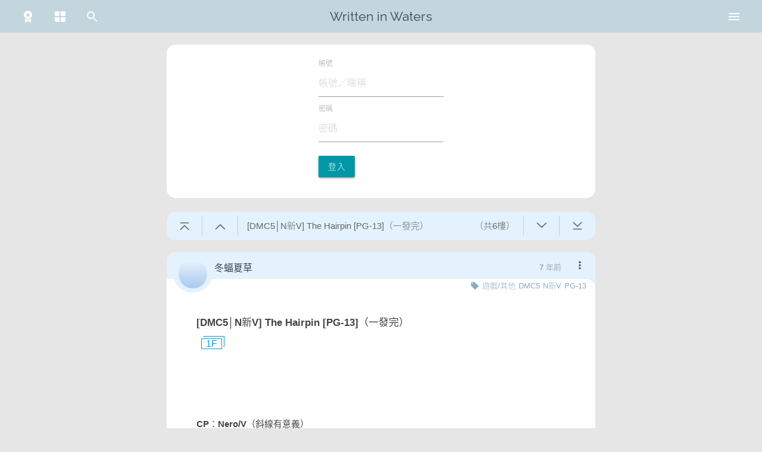

--- FILE ---
content_type: text/html; charset=UTF-8
request_url: https://waterfall.slashtw.space/thread/10747
body_size: 1199
content:
<!DOCTYPE html>
<html lang="zh-Hant-TW">
<head>
    <script>
var useDark = undefined
function detectTheme() {
    function toggleThemeDark(state) {
        document.documentElement.classList.toggle('theme-dark', state)
    }

    let theme = localStorage.getItem('theme') ?? 'system'

    if(!window.matchMedia) {
        return false
    }
    else {
        if(typeof useDark === 'undefined') {
            useDark = window.matchMedia('(prefers-color-scheme: dark)')
            useDark.addListener(function(event) {
                if((localStorage.getItem('theme') ?? 'system') === 'system') {
                    toggleThemeDark(event.matches)
                }
            })
        }
    }
    if(theme === 'system') {
        toggleThemeDark(useDark.matches)
    }
    else {
        toggleThemeDark(theme === 'dark')
    }
}
detectTheme()
addEventListener('themeChanged', function() {
    detectTheme()
})
</script>    <meta charset="utf-8">
    <meta http-equiv="X-UA-Compatible" content="IE=edge">
    <meta name="viewport" content="width=device-width, initial-scale=1">
    <meta name="title" content="[DMC5│N新V] The Hairpin [PG-13]（一發完） - 在水裡寫字">
    <meta name="description" content='CP：Nero/V（斜線有意義）Rating：PG-13Summary：戀人的三千煩惱絲，讓Nero很煩惱。Warning：想寫些甜滋滋的東西。私設如山，自我滿足向，Bug與OOC皆屬於我。     「Nero，你怎麼會在這裡？」   「來、來買點自己要用的東西？」   「──但這裡是飾品店喔？」'>
    <meta name="author" content="冬蝠夏草">

    <!-- Open Graph / Facebook -->
    <meta property="og:type" content="website">
    <meta property="og:url" content="https://waterfall.slashtw.space/thread/10747">
    <meta property="og:title" content="[DMC5│N新V] The Hairpin [PG-13]（一發完） - 在水裡寫字">
    <meta property="og:description" content="CP：Nero/V（斜線有意義）Rating：PG-13Summary：戀人的三千煩惱絲，讓Nero很煩惱。Warning：想寫些甜滋滋的東西。私設如山，自我滿足向，Bug與OOC皆屬於我。     「Nero，你怎麼會在這裡？」   「來、來買點自己要用的東西？」   「──但這裡是飾品店喔？」">
    <meta property="og:image" content="https://slashtw.space/static/webapp/icons/icon-120x120.png">

    <!-- Twitter -->
    <meta property="twitter:card" content="summary">
    <meta property="twitter:url" content="https://waterfall.slashtw.space/thread/10747">
    <meta property="twitter:title" content="[DMC5│N新V] The Hairpin [PG-13]（一發完） - 在水裡寫字">
    <meta property="twitter:description" content="CP：Nero/V（斜線有意義）Rating：PG-13Summary：戀人的三千煩惱絲，讓Nero很煩惱。Warning：想寫些甜滋滋的東西。私設如山，自我滿足向，Bug與OOC皆屬於我。     「Nero，你怎麼會在這裡？」   「來、來買點自己要用的東西？」   「──但這裡是飾品店喔？」">
    <meta property="twitter:image" content="https://slashtw.space/static/webapp/icons/icon-120x120.png">

    <!-- CSRF Token -->
    <meta name="csrf-token" content="LyfygfWYqMrurzwY5NtgXzhsiuLDs2XwcVE2XcEf">

    <title>[DMC5│N新V] The Hairpin [PG-13]（一發完） - 在水裡寫字</title>

    <link rel="icon" href="/favicon.ico">

    <!-- Styles -->
    <link href="/css/app.css?id=19ce8d23a74fcbe105d818" rel="stylesheet">

    <!-- Scripts -->
    <script>
        window.Laravel = {"csrfToken":"LyfygfWYqMrurzwY5NtgXzhsiuLDs2XwcVE2XcEf","isMobile":false}    </script>
</head>
<body>
    <div id="app">
        <home></home>
    </div>
    
    <!-- Scripts -->
    <script src="/js/vendor.js?id=e41bd0ac976325fa84c118"></script>
    <script src="/js/app.js?id=f7b24c9d88e0d3b5a11c18"></script>
</body>
</html>


--- FILE ---
content_type: text/css
request_url: https://waterfall.slashtw.space/css/app.css?id=19ce8d23a74fcbe105d818
body_size: 101866
content:
/*!*******************************************************************************************************************************************************************!*\
  !*** css ./node_modules/css-loader/dist/cjs.js!./node_modules/postcss-loader/dist/cjs.js!./node_modules/sass-loader/dist/cjs.js!./resources/assets/sass/app.scss ***!
  \*******************************************************************************************************************************************************************/
@import url(https://fonts.googleapis.com/css?family=Raleway:300,400,600&display=swap);
/*!***********************************************************************************************************************************************************************!*\
  !*** css ./node_modules/css-loader/dist/cjs.js!./node_modules/postcss-loader/dist/cjs.js!./node_modules/sass-loader/dist/cjs.js!./resources/assets/sass/app.scss (1) ***!
  \***********************************************************************************************************************************************************************/
@charset "UTF-8";
/* [0] */
@font-face {
  font-family: 'Noto Sans TC';
  font-style: normal;
  font-weight: 400;
  font-display: swap;
  src: local("Noto Sans TC Light"), local("NotoSansTC-Light"), url(https://fonts.gstatic.com/s/notosanstc/v8/-nFkOG829Oofr2wohFbTp9i9kwMvDrVO3cuHnQmVtV4N3QDXzPiowFVyhy21F93pzxLWunL8lQ.0.woff2) format("woff2");
  unicode-range: U+1f921-1f930, U+1f932-1f935, U+1f937-1f939, U+1f940-1f944, U+1f947-1f94a, U+1f950-1f95f, U+1f962-1f967, U+1f969-1f96a, U+1f980-1f981, U+1f984-1f98d, U+1f990-1f992, U+1f994-1f996, U+1f9c0, U+1f9d0, U+1f9d2, U+1f9d4, U+1f9d6, U+1f9d8, U+1f9da, U+1f9dc-1f9dd, U+1f9df-1f9e2, U+1f9e5-1f9e6, U+20024, U+20487, U+20779, U+20c41, U+20c78, U+20d71, U+20e98, U+20ef9, U+2107b, U+210c1, U+22c51, U+233b4, U+24a12, U+2512b, U+2546e, U+25683, U+267cc, U+269f2, U+27657, U+282e2, U+2898d, U+29d5a, U+f0001-f0005, U+f0019, U+f009b, U+f0101-f0104, U+f012b, U+f01ba, U+f01d6, U+f0209, U+f0217, U+f0223-f0224, U+fc355, U+fe327, U+fe517, U+feb97, U+fffb4; }

/* [6] */
@font-face {
  font-family: 'Noto Sans TC';
  font-style: normal;
  font-weight: 400;
  font-display: swap;
  src: local("Noto Sans TC Light"), local("NotoSansTC-Light"), url(https://fonts.gstatic.com/s/notosanstc/v8/-nFkOG829Oofr2wohFbTp9i9kwMvDrVO3cuHnQmVtV4N3QDXzPiowFVyhy21F93pzxLWunL8lQ.6.woff2) format("woff2");
  unicode-range: U+ff78-ff7e, U+ff80-ff86, U+ff89-ff94, U+ff97-ff9e, U+ffb9, U+ffe0-ffe3, U+ffe9, U+ffeb, U+ffed, U+fffc, U+1d7c7, U+1f004, U+1f0cf, U+1f141-1f142, U+1f150, U+1f154, U+1f158, U+1f15b, U+1f15d-1f15e, U+1f162-1f163, U+1f170-1f171, U+1f174, U+1f177-1f178, U+1f17d-1f17f, U+1f192-1f195, U+1f197-1f19a, U+1f1e6-1f1f5, U+1f1f7-1f1ff, U+1f21a, U+1f22f, U+1f232-1f237, U+1f239-1f23a, U+1f250-1f251, U+1f300, U+1f302-1f319; }

/* [7] */
@font-face {
  font-family: 'Noto Sans TC';
  font-style: normal;
  font-weight: 400;
  font-display: swap;
  src: local("Noto Sans TC Light"), local("NotoSansTC-Light"), url(https://fonts.gstatic.com/s/notosanstc/v8/-nFkOG829Oofr2wohFbTp9i9kwMvDrVO3cuHnQmVtV4N3QDXzPiowFVyhy21F93pzxLWunL8lQ.7.woff2) format("woff2");
  unicode-range: U+fa0a, U+fa0c, U+fa11, U+fa17, U+fa19, U+fa1b, U+fa1d, U+fa26, U+fa2c, U+fb01, U+fdfc, U+fe0e, U+fe33-fe36, U+fe38-fe44, U+fe49-fe51, U+fe54, U+fe56-fe57, U+fe59-fe5c, U+fe5f-fe6a, U+fe8e, U+fe92-fe93, U+feae, U+fecb-fecc, U+fee0, U+feec, U+fef3, U+ff04, U+ff07, U+ff26-ff2c, U+ff31-ff32, U+ff35-ff37, U+ff39-ff3a, U+ff3c, U+ff3e-ff5b, U+ff5d, U+ff61-ff65, U+ff67-ff68, U+ff6a, U+ff6c-ff77; }

/* [8] */
@font-face {
  font-family: 'Noto Sans TC';
  font-style: normal;
  font-weight: 400;
  font-display: swap;
  src: local("Noto Sans TC Light"), local("NotoSansTC-Light"), url(https://fonts.gstatic.com/s/notosanstc/v8/-nFkOG829Oofr2wohFbTp9i9kwMvDrVO3cuHnQmVtV4N3QDXzPiowFVyhy21F93pzxLWunL8lQ.8.woff2) format("woff2");
  unicode-range: U+f78a-f78c, U+f78e, U+f792-f796, U+f798, U+f79c, U+f7f5, U+f812, U+f815, U+f876, U+f8f5, U+f8f8, U+f8ff, U+f901-f902, U+f904, U+f906, U+f909-f90a, U+f90f, U+f914, U+f918-f919, U+f91b, U+f91d, U+f91f, U+f923, U+f925, U+f92d-f92f, U+f934, U+f937-f938, U+f93d, U+f93f, U+f941, U+f949, U+f94c, U+f94e-f94f, U+f95a, U+f95d-f95e, U+f961-f963, U+f965-f970, U+f974, U+f976-f97a, U+f97c, U+f97e-f97f, U+f981, U+f983, U+f988, U+f98a, U+f98c, U+f98e, U+f996-f997, U+f999-f99a, U+f99c, U+f99f-f9a0, U+f9a3, U+f9a8, U+f9ad, U+f9b2-f9b6, U+f9b9-f9ba, U+f9bd-f9be, U+f9c1, U+f9c4, U+f9c7, U+f9ca, U+f9cd, U+f9d0-f9d1, U+f9d3-f9d4, U+f9d7-f9d8, U+f9dc-f9dd, U+f9df-f9e1, U+f9e4, U+f9e8-f9ea, U+f9f4, U+f9f6-f9f7, U+f9f9-f9fa, U+f9fc-fa01, U+fa03-fa04, U+fa06, U+fa08-fa09; }

/* [19] */
@font-face {
  font-family: 'Noto Sans TC';
  font-style: normal;
  font-weight: 400;
  font-display: swap;
  src: local("Noto Sans TC Light"), local("NotoSansTC-Light"), url(https://fonts.gstatic.com/s/notosanstc/v8/-nFkOG829Oofr2wohFbTp9i9kwMvDrVO3cuHnQmVtV4N3QDXzPiowFVyhy21F93pzxLWunL8lQ.19.woff2) format("woff2");
  unicode-range: U+9eb9-9eba, U+9ebe-9ebf, U+9ecc-9ecd, U+9ed0, U+9ed2, U+9ed4, U+9ed9-9eda, U+9edc-9edd, U+9edf-9ee0, U+9ee2, U+9ee5, U+9ee7, U+9eee, U+9ef3-9ef4, U+9ef6-9ef7, U+9ef9, U+9efb-9efd, U+9eff, U+9f07-9f09, U+9f10, U+9f14-9f15, U+9f19, U+9f22, U+9f29, U+9f2c, U+9f2f, U+9f31, U+9f34, U+9f37, U+9f39, U+9f3d-9f3e, U+9f41, U+9f4c-9f50, U+9f54, U+9f57, U+9f59, U+9f5c, U+9f5f-9f60, U+9f62-9f63, U+9f66-9f67, U+9f6a, U+9f6c, U+9f72, U+9f76-9f77, U+9f7f, U+9f84-9f85, U+9f88, U+9f8e, U+9f91, U+9f94-9f96, U+9f98, U+9f9a-9f9b, U+9f9f-9fa0, U+9fa2, U+9fa4, U+a1f4, U+a4b0-a4b1, U+a4b3, U+a9c1-a9c2, U+aa31, U+ab34, U+ac00-ac01, U+ac04, U+ac08, U+ac10-ac11, U+ac13-ac16, U+ac19, U+ac1c-ac1d, U+ac24, U+ac70-ac71, U+ac74, U+ac77-ac78, U+ac80-ac81, U+ac83, U+ac8c, U+ac90, U+aca0, U+aca8-aca9, U+acac, U+acb0, U+acb8-acb9, U+acbc-acbd, U+acc1, U+acc4, U+ace0-ace1, U+ace4, U+ace8, U+acf0-acf1, U+acf3, U+acf5, U+acfc; }

/* [20] */
@font-face {
  font-family: 'Noto Sans TC';
  font-style: normal;
  font-weight: 400;
  font-display: swap;
  src: local("Noto Sans TC Light"), local("NotoSansTC-Light"), url(https://fonts.gstatic.com/s/notosanstc/v8/-nFkOG829Oofr2wohFbTp9i9kwMvDrVO3cuHnQmVtV4N3QDXzPiowFVyhy21F93pzxLWunL8lQ.20.woff2) format("woff2");
  unicode-range: U+9d34, U+9d37, U+9d3d, U+9d42, U+9d50, U+9d52-9d53, U+9d59, U+9d5c, U+9d5e-9d61, U+9d6a, U+9d6f-9d70, U+9d77, U+9d7a, U+9d7e, U+9d87, U+9d89, U+9d8f, U+9d91-9d93, U+9d96, U+9d98, U+9d9a, U+9da1-9da2, U+9da5, U+9da9, U+9dab-9dac, U+9db1-9db2, U+9db5, U+9db9-9dbc, U+9dbf-9dc2, U+9dc4, U+9dc7-9dc9, U+9dd3, U+9dd6, U+9dd9-9dda, U+9dde-9ddf, U+9de2, U+9de5-9de6, U+9de8, U+9def-9df0, U+9df2-9df4, U+9df8, U+9dfa, U+9dfd, U+9dff, U+9e02, U+9e07, U+9e0a, U+9e11, U+9e15, U+9e18, U+9e1a-9e1b, U+9e1d-9e1e, U+9e20-9e23, U+9e25-9e26, U+9e2d, U+9e2f, U+9e33, U+9e35, U+9e3d-9e3f, U+9e42-9e43, U+9e45, U+9e48-9e4a, U+9e4c, U+9e4f, U+9e51, U+9e55, U+9e64, U+9e66, U+9e6b, U+9e6d-9e6e, U+9e70, U+9e73, U+9e75, U+9e78, U+9e80-9e83, U+9e87-9e88, U+9e8b-9e8c, U+9e90-9e91, U+9e93, U+9e96, U+9e9d, U+9ea1, U+9ea4, U+9ea6, U+9ea9-9eab, U+9ead, U+9eaf, U+9eb4, U+9eb7-9eb8; }

/* [21] */
@font-face {
  font-family: 'Noto Sans TC';
  font-style: normal;
  font-weight: 400;
  font-display: swap;
  src: local("Noto Sans TC Light"), local("NotoSansTC-Light"), url(https://fonts.gstatic.com/s/notosanstc/v8/-nFkOG829Oofr2wohFbTp9i9kwMvDrVO3cuHnQmVtV4N3QDXzPiowFVyhy21F93pzxLWunL8lQ.21.woff2) format("woff2");
  unicode-range: U+9bd3-9bd7, U+9bd9, U+9bdb, U+9bdd, U+9be1-9be2, U+9be4-9be5, U+9be7, U+9bea, U+9bed-9bee, U+9bf0-9bf1, U+9bf5, U+9bf7, U+9bf9, U+9bfd, U+9bff, U+9c02, U+9c06, U+9c08-9c0a, U+9c0d, U+9c10, U+9c12-9c13, U+9c15, U+9c1c, U+9c1f, U+9c21, U+9c23-9c25, U+9c28-9c29, U+9c2d-9c2e, U+9c31-9c33, U+9c35-9c37, U+9c39-9c3b, U+9c3d-9c3e, U+9c40, U+9c42, U+9c45-9c49, U+9c52, U+9c54, U+9c56, U+9c58-9c5a, U+9c5d, U+9c5f-9c60, U+9c63, U+9c67-9c68, U+9c72, U+9c75, U+9c78, U+9c7a-9c7c, U+9c7f-9c81, U+9c87-9c88, U+9c8d, U+9c91, U+9c94, U+9c97, U+9c9b, U+9ca4, U+9ca8, U+9cab, U+9cad, U+9cb1-9cb3, U+9cb6-9cb8, U+9cc4-9cc5, U+9ccc-9ccd, U+9cd5-9cd7, U+9cdd-9cdf, U+9ce7, U+9ce9, U+9cee-9cf0, U+9cf2, U+9cfc-9cfe, U+9d03, U+9d06-9d08, U+9d0e, U+9d10, U+9d12, U+9d15, U+9d17, U+9d1d-9d1f, U+9d23, U+9d2b, U+9d2f-9d30; }

/* [22] */
@font-face {
  font-family: 'Noto Sans TC';
  font-style: normal;
  font-weight: 400;
  font-display: swap;
  src: local("Noto Sans TC Light"), local("NotoSansTC-Light"), url(https://fonts.gstatic.com/s/notosanstc/v8/-nFkOG829Oofr2wohFbTp9i9kwMvDrVO3cuHnQmVtV4N3QDXzPiowFVyhy21F93pzxLWunL8lQ.22.woff2) format("woff2");
  unicode-range: U+9a6f-9a71, U+9a73-9a74, U+9a76, U+9a78-9a79, U+9a7b-9a7c, U+9a7e-9a7f, U+9a81-9a82, U+9a84-9a87, U+9a8a-9a8b, U+9a8f-9a91, U+9a97, U+9a9a, U+9a9e, U+9aa0-9aa1, U+9aa4-9aa5, U+9aaf-9ab1, U+9ab6, U+9ab9-9aba, U+9abe, U+9ac0-9ac5, U+9ac8, U+9acb-9acc, U+9ace-9acf, U+9ad1, U+9ad5-9ad7, U+9ad9, U+9adf, U+9ae1, U+9ae3, U+9aea-9aeb, U+9aed, U+9aef, U+9af2, U+9af4, U+9af9, U+9afb, U+9afd, U+9b03-9b04, U+9b08, U+9b13, U+9b18, U+9b1f, U+9b22-9b23, U+9b28-9b2a, U+9b2c-9b30, U+9b32, U+9b3b, U+9b43, U+9b46-9b49, U+9b4b-9b4e, U+9b51, U+9b55, U+9b58, U+9b5b, U+9b5e-9b60, U+9b63, U+9b68-9b69, U+9b74, U+9b7d, U+9b80-9b81, U+9b83-9b84, U+9b87-9b88, U+9b8a-9b8b, U+9b8d-9b8e, U+9b90, U+9b92-9b95, U+9b97, U+9b9f-9ba0, U+9ba2-9ba3, U+9ba8, U+9bab, U+9bb0, U+9bb8, U+9bc0-9bc1, U+9bc3, U+9bc6-9bc8; }

/* [23] */
@font-face {
  font-family: 'Noto Sans TC';
  font-style: normal;
  font-weight: 400;
  font-display: swap;
  src: local("Noto Sans TC Light"), local("NotoSansTC-Light"), url(https://fonts.gstatic.com/s/notosanstc/v8/-nFkOG829Oofr2wohFbTp9i9kwMvDrVO3cuHnQmVtV4N3QDXzPiowFVyhy21F93pzxLWunL8lQ.23.woff2) format("woff2");
  unicode-range: U+9912, U+9914, U+9916-9917, U+991b-991c, U+991e, U+9920, U+9927, U+992b-992c, U+992e, U+9931-9933, U+9938, U+993a, U+993c-9940, U+9943-9944, U+9948-994a, U+994c-994e, U+9951, U+9954, U+995c, U+995e-995f, U+9961-9962, U+9965, U+9968, U+996a, U+996d-9972, U+9975-9976, U+997a, U+997c, U+997f-9980, U+9984-9985, U+9988, U+998b, U+998d, U+998f, U+9992, U+9994-9995, U+9997-9998, U+999c, U+999e, U+99a0-99a1, U+99ab, U+99af, U+99b1, U+99b4, U+99b9, U+99c4-99c6, U+99cf, U+99d1-99d2, U+99d4, U+99d6, U+99d8-99d9, U+99df, U+99e1-99e2, U+99e9, U+99ee, U+99f0, U+99f8, U+99fb, U+9a01-9a05, U+9a0c, U+9a0f-9a13, U+9a16, U+9a1b-9a1c, U+9a20, U+9a24, U+9a28, U+9a2b, U+9a2d-9a2e, U+9a34-9a36, U+9a38, U+9a3e, U+9a40-9a44, U+9a4a, U+9a4c-9a4e, U+9a52, U+9a56, U+9a62-9a65, U+9a69-9a6b, U+9a6d; }

/* [24] */
@font-face {
  font-family: 'Noto Sans TC';
  font-style: normal;
  font-weight: 400;
  font-display: swap;
  src: local("Noto Sans TC Light"), local("NotoSansTC-Light"), url(https://fonts.gstatic.com/s/notosanstc/v8/-nFkOG829Oofr2wohFbTp9i9kwMvDrVO3cuHnQmVtV4N3QDXzPiowFVyhy21F93pzxLWunL8lQ.24.woff2) format("woff2");
  unicode-range: U+97c6, U+97c9, U+97cd, U+97d6, U+97d8-97d9, U+97dc-97de, U+97e1, U+97e6-97e7, U+97ec-97ee, U+97f0-97f1, U+97f5, U+97f9-97fa, U+97fe, U+9804, U+9807, U+980a, U+980e-980f, U+9814, U+9816, U+981a, U+981c, U+981e, U+9820-9821, U+9823, U+9826, U+9828, U+982a-982c, U+9832, U+9834-9835, U+9837, U+9839, U+983c-983d, U+9845, U+9848-9849, U+984e, U+9852-9857, U+9859-985a, U+9862-9863, U+9865, U+9870-9871, U+9873-9874, U+9877, U+987a-987f, U+9881-9882, U+9885, U+9887-988a, U+988c-988d, U+9890, U+9893, U+9896-9897, U+989a, U+989c-989e, U+98a0, U+98a4, U+98a6-98a7, U+98a9, U+98ae-98af, U+98b2-98b3, U+98b6-98b8, U+98ba-98bd, U+98bf, U+98c7-98c8, U+98ca, U+98d2-98d3, U+98d8-98da, U+98dc, U+98de, U+98e0-98e1, U+98e3, U+98e5, U+98e7-98e9, U+98eb-98ee, U+98f1, U+98f4, U+9901, U+9908-9909, U+990c, U+9911; }

/* [25] */
@font-face {
  font-family: 'Noto Sans TC';
  font-style: normal;
  font-weight: 400;
  font-display: swap;
  src: local("Noto Sans TC Light"), local("NotoSansTC-Light"), url(https://fonts.gstatic.com/s/notosanstc/v8/-nFkOG829Oofr2wohFbTp9i9kwMvDrVO3cuHnQmVtV4N3QDXzPiowFVyhy21F93pzxLWunL8lQ.25.woff2) format("woff2");
  unicode-range: U+964e-964f, U+9651, U+9653-9655, U+9658, U+965b-965f, U+9661, U+9665, U+9668-9669, U+966c, U+9672, U+9674, U+967a, U+9682-9685, U+9688-9689, U+968b, U+968d, U+9695, U+9697-9698, U+969e, U+96a0-96a4, U+96a9, U+96ac, U+96ae, U+96b0, U+96b2-96b4, U+96b6-96b7, U+96b9, U+96bc-96be, U+96c3, U+96c9-96cb, U+96ce-96cf, U+96d1-96d2, U+96d8, U+96dd, U+96e9, U+96eb, U+96f0-96f1, U+96f3-96f4, U+96f9, U+96fe-96ff, U+9701-9702, U+9705, U+9708, U+970a, U+970e-9711, U+9719, U+971d, U+971f-9720, U+9728, U+972a, U+972d, U+9730, U+9733, U+973a, U+973d, U+9744, U+9746-9747, U+9749, U+9750-9751, U+9753, U+9758-9759, U+975b, U+975d, U+9763, U+9765-9766, U+9768, U+976c-976d, U+9771, U+9773, U+9776, U+977a, U+977c, U+9780, U+9784-9786, U+9788, U+978e-978f, U+9798, U+979d-979e, U+97a3, U+97a5-97a6, U+97a8, U+97ab-97ac, U+97ae, U+97b6-97b7, U+97b9, U+97bf, U+97c1, U+97c3; }

/* [26] */
@font-face {
  font-family: 'Noto Sans TC';
  font-style: normal;
  font-weight: 400;
  font-display: swap;
  src: local("Noto Sans TC Light"), local("NotoSansTC-Light"), url(https://fonts.gstatic.com/s/notosanstc/v8/-nFkOG829Oofr2wohFbTp9i9kwMvDrVO3cuHnQmVtV4N3QDXzPiowFVyhy21F93pzxLWunL8lQ.26.woff2) format("woff2");
  unicode-range: U+950c, U+950f-9510, U+9519-951b, U+951d, U+951f, U+9521-9526, U+952d-9530, U+9535, U+953a-953b, U+9540-9542, U+9547, U+9549-954a, U+954d, U+9550-9551, U+9554-9556, U+955c, U+956c-956d, U+956f-9570, U+9573, U+9576, U+9578, U+9582, U+9586, U+9588, U+958e-958f, U+9599, U+959c, U+959e-959f, U+95a1-95a2, U+95a4, U+95a6-95a7, U+95aa-95ae, U+95b0, U+95b2, U+95b6, U+95b9-95bf, U+95c2-95c4, U+95c7-95c9, U+95cb-95cd, U+95d0, U+95d3-95d5, U+95d7-95d8, U+95da, U+95de, U+95e0-95e1, U+95e4-95e5, U+95ea-95eb, U+95ef-95f0, U+95f2-95f3, U+95f5, U+95f7-95fa, U+95fd, U+9600-9602, U+9607-9609, U+960e, U+9610-9611, U+9614, U+9616, U+9619-961a, U+961c-961d, U+961f, U+9621, U+9624, U+9628, U+962f, U+9633-9636, U+963c, U+9641-9643, U+9645, U+9647-9648; }

/* [27] */
@font-face {
  font-family: 'Noto Sans TC';
  font-style: normal;
  font-weight: 400;
  font-display: swap;
  src: local("Noto Sans TC Light"), local("NotoSansTC-Light"), url(https://fonts.gstatic.com/s/notosanstc/v8/-nFkOG829Oofr2wohFbTp9i9kwMvDrVO3cuHnQmVtV4N3QDXzPiowFVyhy21F93pzxLWunL8lQ.27.woff2) format("woff2");
  unicode-range: U+93e4, U+93e8, U+93ee, U+93f0, U+93f5, U+93f7-93f9, U+93fb, U+9403, U+9407, U+940f-9410, U+9413-9414, U+9417, U+9419-941a, U+941c, U+941e, U+9420-9425, U+9427-942b, U+942e, U+9432-9433, U+9436, U+9438, U+943a, U+943d, U+943f-9440, U+9445, U+944a, U+944c, U+9454-9455, U+945a-945b, U+945e, U+9460, U+9462-9463, U+9468, U+946a, U+946d, U+946f, U+9471, U+9474-9477, U+9479, U+947e-9481, U+9488-948a, U+948e, U+9492-9493, U+9497, U+9499, U+949b-94a3, U+94a5-94a9, U+94ac, U+94ae-94b1, U+94b3-94b5, U+94bb-94bc, U+94be-94c3, U+94c5-94c6, U+94c9, U+94ce-94d0, U+94db-94dd, U+94e0, U+94e2-94e3, U+94e8, U+94ec-94ee, U+94f0, U+94f2, U+94f5-94f6, U+94f8, U+94fa, U+94ff-9502, U+9504-9506, U+9508, U+950b; }

/* [28] */
@font-face {
  font-family: 'Noto Sans TC';
  font-style: normal;
  font-weight: 400;
  font-display: swap;
  src: local("Noto Sans TC Light"), local("NotoSansTC-Light"), url(https://fonts.gstatic.com/s/notosanstc/v8/-nFkOG829Oofr2wohFbTp9i9kwMvDrVO3cuHnQmVtV4N3QDXzPiowFVyhy21F93pzxLWunL8lQ.28.woff2) format("woff2");
  unicode-range: U+92e5-92e6, U+92e8-92e9, U+92ed-92ef, U+92f1-92f3, U+92f6, U+92f9, U+92fb, U+9300-9302, U+9306, U+930b, U+930f, U+9312, U+9315, U+9319-931b, U+931d-931f, U+9321, U+9323-9325, U+9327-932a, U+932c-932e, U+9331-9333, U+9335, U+9338, U+933c, U+9340-9341, U+9345-9349, U+934f-9352, U+9354, U+9356-935a, U+935c-9360, U+9363-9367, U+9369-936a, U+936c, U+936e, U+9370-9371, U+9373, U+9376, U+9379-937a, U+937c, U+9385, U+9387, U+938c, U+938f, U+9394, U+9397-9398, U+939a-939b, U+939d-939e, U+93a1-93a3, U+93a6-93a7, U+93a9-93aa, U+93ac-93ad, U+93af-93b0, U+93b3-93bb, U+93bd-93be, U+93c0-93c4, U+93c7, U+93ca-93cd, U+93d0-93d1, U+93d6-93d8, U+93dc-93de, U+93e0; }

/* [29] */
@font-face {
  font-family: 'Noto Sans TC';
  font-style: normal;
  font-weight: 400;
  font-display: swap;
  src: local("Noto Sans TC Light"), local("NotoSansTC-Light"), url(https://fonts.gstatic.com/s/notosanstc/v8/-nFkOG829Oofr2wohFbTp9i9kwMvDrVO3cuHnQmVtV4N3QDXzPiowFVyhy21F93pzxLWunL8lQ.29.woff2) format("woff2");
  unicode-range: U+91f0-91f1, U+91f5-91fa, U+91fd, U+91ff-9201, U+9203-920a, U+920d-920e, U+9210-9211, U+9217, U+9219, U+921c, U+9221, U+9224-9225, U+9227, U+922a, U+922d-922e, U+9230-9231, U+9233, U+9235-9239, U+923b, U+923d-9241, U+9244, U+9246, U+9248-9249, U+924b-9251, U+9253, U+925a, U+925d-925e, U+9262, U+9265-9267, U+926b-926d, U+926f, U+9271-9272, U+9274, U+9276, U+9278, U+927a-927c, U+927e-927f, U+9282-9283, U+9286, U+9288, U+928a, U+928d-928e, U+9291, U+9295-9296, U+9299-929b, U+929d, U+92a0-92ae, U+92b2, U+92b5-92b6, U+92bb-92bc, U+92c2-92c3, U+92c6-92cd, U+92cf-92d1, U+92d5, U+92d7, U+92d9, U+92dd, U+92df, U+92e4; }

/* [30] */
@font-face {
  font-family: 'Noto Sans TC';
  font-style: normal;
  font-weight: 400;
  font-display: swap;
  src: local("Noto Sans TC Light"), local("NotoSansTC-Light"), url(https://fonts.gstatic.com/s/notosanstc/v8/-nFkOG829Oofr2wohFbTp9i9kwMvDrVO3cuHnQmVtV4N3QDXzPiowFVyhy21F93pzxLWunL8lQ.30.woff2) format("woff2");
  unicode-range: U+90bb, U+90bd-90be, U+90c3-90c5, U+90c7, U+90d1, U+90d4-90d5, U+90d7, U+90db-90df, U+90e2-90e4, U+90ea-90eb, U+90ef, U+90f4, U+90f7-90f8, U+90fc, U+90fe-9100, U+9102, U+9104, U+9106, U+9112, U+9114-911a, U+911c, U+911e, U+9120, U+9122-9123, U+9129, U+912b, U+912f, U+9131-9132, U+9134, U+9136, U+9139-913a, U+9143, U+9146, U+9148-914a, U+914e-9150, U+9154, U+9156-9157, U+9159-915a, U+915d-915e, U+9161-9164, U+916b, U+916e, U+9170-9172, U+9174, U+9176, U+9179-917a, U+917f, U+9181-9182, U+9184-9186, U+918c-918e, U+9190-9191, U+9196, U+919a-919b, U+919e, U+91a1-91a4, U+91a7, U+91aa, U+91ae-91b2, U+91b4-91b5, U+91b8, U+91bd-91be, U+91c1, U+91c3, U+91c5-91c6, U+91c8-91ca, U+91d2-91d5, U+91d7, U+91d9, U+91e1, U+91e4, U+91e6-91e9, U+91ec-91ed; }

/* [31] */
@font-face {
  font-family: 'Noto Sans TC';
  font-style: normal;
  font-weight: 400;
  font-display: swap;
  src: local("Noto Sans TC Light"), local("NotoSansTC-Light"), url(https://fonts.gstatic.com/s/notosanstc/v8/-nFkOG829Oofr2wohFbTp9i9kwMvDrVO3cuHnQmVtV4N3QDXzPiowFVyhy21F93pzxLWunL8lQ.31.woff2) format("woff2");
  unicode-range: U+8f68-8f69, U+8f6d-8f72, U+8f74, U+8f76, U+8f7b-8f7c, U+8f7f, U+8f83-8f86, U+8f88-8f8a, U+8f8d, U+8f90, U+8f93, U+8f95-8f97, U+8f99, U+8f9e-8f9f, U+8fa2, U+8fa7, U+8fa9, U+8fab, U+8fae, U+8fb3, U+8fb5-8fb6, U+8fba-8fbd, U+8fbf, U+8fc1-8fc2, U+8fc6, U+8fc8, U+8fcc-8fcd, U+8fd2-8fd3, U+8fd5, U+8fdc-8fdd, U+8fdf, U+8fe2-8fe5, U+8fe8-8fe9, U+8fed-8fee, U+8ff3, U+8ff5, U+8ff8, U+8ffa-8ffc, U+8ffe, U+9002, U+9004, U+9008, U+900a-900b, U+9011-9013, U+9016, U+901e, U+9021, U+9024, U+902d, U+902f-9030, U+9034-9036, U+9039-903b, U+9041, U+9044-9045, U+904f-9052, U+9057-9058, U+905b, U+905d, U+9061-9062, U+9065, U+9068, U+906f, U+9074, U+9079, U+907d, U+9083, U+9085, U+9087-9089, U+908b, U+9090, U+9093, U+9095, U+9097, U+9099, U+909b, U+909d-909e, U+90a0-90a2, U+90ac, U+90af-90b0, U+90b2-90b4, U+90b6, U+90b9; }

/* [32] */
@font-face {
  font-family: 'Noto Sans TC';
  font-style: normal;
  font-weight: 400;
  font-display: swap;
  src: local("Noto Sans TC Light"), local("NotoSansTC-Light"), url(https://fonts.gstatic.com/s/notosanstc/v8/-nFkOG829Oofr2wohFbTp9i9kwMvDrVO3cuHnQmVtV4N3QDXzPiowFVyhy21F93pzxLWunL8lQ.32.woff2) format("woff2");
  unicode-range: U+8e18, U+8e1d-8e21, U+8e23, U+8e26-8e28, U+8e2a-8e2b, U+8e2d-8e2e, U+8e30-8e31, U+8e35, U+8e39, U+8e3c-8e3d, U+8e40-8e42, U+8e47, U+8e49-8e4e, U+8e50, U+8e53-8e55, U+8e59-8e5b, U+8e60, U+8e62-8e63, U+8e67, U+8e69, U+8e6c-8e6d, U+8e6f, U+8e74, U+8e76, U+8e7a-8e7c, U+8e82, U+8e84-8e85, U+8e87, U+8e89-8e8b, U+8e8f-8e95, U+8e99-8e9a, U+8e9d-8e9e, U+8ea1, U+8ea3, U+8ea5-8ea6, U+8eaa, U+8eac-8ead, U+8eaf-8eb1, U+8eb9, U+8ebc, U+8ebe, U+8ec6, U+8ecb, U+8ecf, U+8ed1, U+8ed4, U+8ed7, U+8eda-8edb, U+8ee2, U+8ee8, U+8eeb, U+8ef2, U+8ef9-8efe, U+8f05, U+8f07-8f08, U+8f0a-8f0c, U+8f12-8f13, U+8f17, U+8f19-8f1a, U+8f1c, U+8f1e-8f1f, U+8f25-8f26, U+8f2d, U+8f30, U+8f33, U+8f36, U+8f3e, U+8f40-8f42, U+8f45-8f47, U+8f4d, U+8f54-8f55, U+8f5d, U+8f61-8f62, U+8f64, U+8f67; }

/* [33] */
@font-face {
  font-family: 'Noto Sans TC';
  font-style: normal;
  font-weight: 400;
  font-display: swap;
  src: local("Noto Sans TC Light"), local("NotoSansTC-Light"), url(https://fonts.gstatic.com/s/notosanstc/v8/-nFkOG829Oofr2wohFbTp9i9kwMvDrVO3cuHnQmVtV4N3QDXzPiowFVyhy21F93pzxLWunL8lQ.33.woff2) format("woff2");
  unicode-range: U+8cc1-8cc2, U+8cc4-8cc5, U+8ccf-8cd2, U+8cd4-8cd5, U+8cd9-8cdb, U+8ce1, U+8ce8, U+8ceb, U+8cf0, U+8cf8, U+8cfb, U+8cfe, U+8d04, U+8d07, U+8d0b, U+8d0d, U+8d10, U+8d12-8d14, U+8d17, U+8d1b-8d1f, U+8d21-8d26, U+8d29-8d2c, U+8d2e-8d32, U+8d34-8d35, U+8d37-8d38, U+8d3a-8d3c, U+8d3e-8d3f, U+8d41-8d43, U+8d48, U+8d4b-8d4c, U+8d4e-8d50, U+8d54, U+8d56, U+8d58, U+8d5a-8d5b, U+8d5f-8d60, U+8d62-8d63, U+8d66-8d69, U+8d6c-8d6e, U+8d73, U+8d75-8d76, U+8d7b, U+8d7d, U+8d84, U+8d8b, U+8d90-8d91, U+8d94, U+8d96, U+8d9c, U+8dab, U+8daf, U+8db2, U+8db5, U+8db7, U+8dba, U+8dbc, U+8dbf, U+8dc2-8dc3, U+8dc6, U+8dcb, U+8dce-8dd0, U+8dd6-8dd7, U+8dda-8ddb, U+8de3-8de4, U+8de9, U+8deb-8dec, U+8df1, U+8df5-8df7, U+8dfa-8dfd, U+8e05, U+8e08-8e0a, U+8e0e, U+8e14, U+8e16; }

/* [34] */
@font-face {
  font-family: 'Noto Sans TC';
  font-style: normal;
  font-weight: 400;
  font-display: swap;
  src: local("Noto Sans TC Light"), local("NotoSansTC-Light"), url(https://fonts.gstatic.com/s/notosanstc/v8/-nFkOG829Oofr2wohFbTp9i9kwMvDrVO3cuHnQmVtV4N3QDXzPiowFVyhy21F93pzxLWunL8lQ.34.woff2) format("woff2");
  unicode-range: U+8b6c-8b6d, U+8b72, U+8b7e, U+8b83, U+8b89, U+8b8c, U+8b8e, U+8b90, U+8b92, U+8b95-8b96, U+8b99, U+8b9c, U+8b9e-8b9f, U+8ba3, U+8ba5, U+8ba7, U+8baa, U+8bad, U+8bb2-8bb4, U+8bb6-8bb9, U+8bbc-8bbd, U+8bbf-8bc0, U+8bc3, U+8bc5, U+8bc8-8bcb, U+8bcf, U+8bd1, U+8bd7-8bdc, U+8bde-8be1, U+8be3, U+8be7, U+8be9, U+8beb-8bec, U+8bef, U+8bf1-8bf2, U+8bf5-8bf6, U+8bf8, U+8bfa, U+8bfd-8bfe, U+8c01-8c02, U+8c05, U+8c08, U+8c0a-8c11, U+8c13-8c15, U+8c18-8c1c, U+8c1f, U+8c23-8c29, U+8c2c-8c2d, U+8c31, U+8c34, U+8c36, U+8c39, U+8c3f, U+8c47, U+8c49-8c4c, U+8c4f, U+8c51, U+8c55, U+8c62, U+8c68, U+8c73, U+8c78, U+8c7a-8c7c, U+8c82, U+8c85, U+8c89-8c8a, U+8c8d-8c8e, U+8c90, U+8c94, U+8c98-8c99, U+8ca3-8ca4, U+8cad-8cb0, U+8cb2, U+8cb9-8cba, U+8cbd; }

/* [35] */
@font-face {
  font-family: 'Noto Sans TC';
  font-style: normal;
  font-weight: 400;
  font-display: swap;
  src: local("Noto Sans TC Light"), local("NotoSansTC-Light"), url(https://fonts.gstatic.com/s/notosanstc/v8/-nFkOG829Oofr2wohFbTp9i9kwMvDrVO3cuHnQmVtV4N3QDXzPiowFVyhy21F93pzxLWunL8lQ.35.woff2) format("woff2");
  unicode-range: U+89f6, U+89ff, U+8a01, U+8a03, U+8a07, U+8a09, U+8a0c, U+8a0f-8a12, U+8a16, U+8a1b, U+8a22, U+8a25, U+8a27, U+8a2b, U+8a33, U+8a36, U+8a38, U+8a3d-8a3e, U+8a41, U+8a45-8a46, U+8a48, U+8a4e, U+8a51-8a52, U+8a54, U+8a56-8a58, U+8a5b, U+8a5d, U+8a61, U+8a63, U+8a67, U+8a6a-8a6c, U+8a70, U+8a74-8a76, U+8a7a-8a7c, U+8a82, U+8a84-8a86, U+8a89, U+8a8f-8a92, U+8a94, U+8a9a, U+8aa1, U+8aa3, U+8aa5, U+8aa7-8aa8, U+8aad, U+8ab1, U+8ab6, U+8abe, U+8ac2, U+8ac4, U+8ac6, U+8ac9, U+8acc-8acf, U+8ad1, U+8adb, U+8add-8ae2, U+8ae4, U+8ae6, U+8aea-8aeb, U+8aed, U+8af1-8af6, U+8afa, U+8afc, U+8b01, U+8b04-8b05, U+8b07, U+8b0b-8b0d, U+8b0f-8b10, U+8b13-8b14, U+8b16, U+8b1a, U+8b1c, U+8b21-8b22, U+8b26, U+8b28, U+8b2b, U+8b2e, U+8b33, U+8b41, U+8b46, U+8b4c-8b4f, U+8b53-8b54, U+8b56, U+8b59, U+8b5e-8b60, U+8b64, U+8b6a-8b6b; }

/* [36] */
@font-face {
  font-family: 'Noto Sans TC';
  font-style: normal;
  font-weight: 400;
  font-display: swap;
  src: local("Noto Sans TC Light"), local("NotoSansTC-Light"), url(https://fonts.gstatic.com/s/notosanstc/v8/-nFkOG829Oofr2wohFbTp9i9kwMvDrVO3cuHnQmVtV4N3QDXzPiowFVyhy21F93pzxLWunL8lQ.36.woff2) format("woff2");
  unicode-range: U+889b-889c, U+889e, U+88a2, U+88a4, U+88a8, U+88aa, U+88ad-88ae, U+88b1, U+88b4, U+88b7-88b8, U+88bc-88be, U+88c0, U+88c4, U+88c6-88c7, U+88c9-88cc, U+88ce, U+88d2, U+88d6, U+88d8, U+88db, U+88df, U+88e4, U+88e8-88e9, U+88ec, U+88ef-88f1, U+88f3-88f5, U+88fc, U+88fe, U+8900, U+8902, U+8906, U+890a-890c, U+8912-8915, U+8918-891a, U+891f, U+8921, U+8923, U+8925, U+892a-892b, U+892d, U+8930, U+8933, U+8935-8936, U+8938, U+893d, U+8941-8943, U+8946-8947, U+8949, U+894c-894d, U+8956-8957, U+8959, U+895c, U+895e-8960, U+8964, U+8966, U+896c, U+8971, U+8974, U+897b, U+897e, U+8980, U+8982-8983, U+8987-8988, U+898a, U+898c, U+8991, U+8994-8995, U+8997-8998, U+899a, U+899c, U+89a1, U+89a4-89a7, U+89a9, U+89ac, U+89af, U+89b2-89b3, U+89b7, U+89bb, U+89bf, U+89c5, U+89c9-89ca, U+89d1, U+89d4-89d5, U+89da, U+89dc-89de, U+89e5-89e7, U+89ed, U+89f1, U+89f3-89f4; }

/* [37] */
@font-face {
  font-family: 'Noto Sans TC';
  font-style: normal;
  font-weight: 400;
  font-display: swap;
  src: local("Noto Sans TC Light"), local("NotoSansTC-Light"), url(https://fonts.gstatic.com/s/notosanstc/v8/-nFkOG829Oofr2wohFbTp9i9kwMvDrVO3cuHnQmVtV4N3QDXzPiowFVyhy21F93pzxLWunL8lQ.37.woff2) format("woff2");
  unicode-range: U+874c, U+874e-874f, U+8753, U+8757-8758, U+875d, U+875f, U+8761-8765, U+8768, U+876a, U+876c-8770, U+8772, U+8777, U+877a-877b, U+877d, U+8781, U+8784-8785, U+8788, U+878b, U+8793, U+8797-8798, U+879f, U+87a3, U+87a8, U+87ab-87ad, U+87af, U+87b3, U+87b5, U+87b9, U+87bb, U+87bd-87c0, U+87c4-87c8, U+87ca-87cc, U+87ce, U+87d2, U+87db-87dc, U+87e0-87e1, U+87e3, U+87e5, U+87e7, U+87ea-87eb, U+87ee-87ef, U+87f3-87f4, U+87f6-87f7, U+87fe, U+8802-8806, U+880a-880b, U+880e, U+8810-8811, U+8813, U+8815-8816, U+881b, U+8821, U+8823, U+8827, U+8831-8832, U+8835, U+8839-883a, U+883c, U+8844-8846, U+884a, U+884e, U+8852, U+8854-8856, U+8859-885a, U+885e, U+8862, U+8864-8865, U+8869-886a, U+886c-886e, U+8871-8872, U+8875, U+8879, U+887d-887f, U+8882, U+8884-8885, U+8888, U+8890, U+8892-8893, U+8897-8898, U+889a; }

/* [38] */
@font-face {
  font-family: 'Noto Sans TC';
  font-style: normal;
  font-weight: 400;
  font-display: swap;
  src: local("Noto Sans TC Light"), local("NotoSansTC-Light"), url(https://fonts.gstatic.com/s/notosanstc/v8/-nFkOG829Oofr2wohFbTp9i9kwMvDrVO3cuHnQmVtV4N3QDXzPiowFVyhy21F93pzxLWunL8lQ.38.woff2) format("woff2");
  unicode-range: U+8602, U+8604-8605, U+8610, U+8616-8618, U+861a, U+861e, U+8621-8622, U+8627, U+8629-862a, U+8634-8636, U+8638, U+863a, U+863c, U+8640, U+8642, U+8646, U+864c-864d, U+864f, U+8651-8654, U+8657, U+8659-865a, U+865c, U+8662, U+866b-866c, U+866f-8671, U+8673, U+8677, U+867a-867b, U+867d-867e, U+8680-8682, U+868b-868d, U+8693-8696, U+869a, U+869c-869d, U+86a1, U+86a3-86a4, U+86a7-86aa, U+86af-86b1, U+86b3-86b4, U+86b6, U+86b9-86ba, U+86c0-86c2, U+86c4, U+86c6, U+86c9-86ca, U+86cc-86ce, U+86d0, U+86d3-86d4, U+86de-86df, U+86e9, U+86ed-86f0, U+86f3, U+86f8-86fc, U+86fe, U+8703, U+8706-870a, U+870d-870e, U+8711-8712, U+8715, U+8717, U+8719-871a, U+871e, U+8721-8723, U+8725, U+8728-8729, U+872e, U+8731, U+8734, U+8737, U+873a, U+873e-8740, U+8742, U+8747, U+8749, U+874b; }

/* [39] */
@font-face {
  font-family: 'Noto Sans TC';
  font-style: normal;
  font-weight: 400;
  font-display: swap;
  src: local("Noto Sans TC Light"), local("NotoSansTC-Light"), url(https://fonts.gstatic.com/s/notosanstc/v8/-nFkOG829Oofr2wohFbTp9i9kwMvDrVO3cuHnQmVtV4N3QDXzPiowFVyhy21F93pzxLWunL8lQ.39.woff2) format("woff2");
  unicode-range: U+84b1, U+84b4, U+84b9-84bb, U+84bd-84c0, U+84c2, U+84c6-84c7, U+84ca, U+84cd-84d2, U+84d6, U+84dd, U+84df, U+84e2, U+84e6-84e8, U+84ea, U+84ef-84f0, U+84f3-84f4, U+84f7, U+84fa, U+84fc-84fd, U+84ff-8500, U+8506, U+850c, U+8511, U+8515, U+8517, U+851d-851f, U+8524, U+852b, U+852f, U+8532, U+8534-8535, U+8537-8538, U+853a, U+853c, U+853e, U+8541-8542, U+8545, U+8548, U+854b, U+854d-854e, U+8552-8553, U+8555-8558, U+855a, U+855e, U+8561-8565, U+8568, U+856a-856c, U+856f, U+8574, U+8577-857b, U+8580-8581, U+8585-8586, U+858a, U+858c, U+858f-8590, U+8594, U+8597-8599, U+859c, U+859f, U+85a1-85a2, U+85a4, U+85a8, U+85ab-85ac, U+85ae, U+85b3-85b4, U+85b7, U+85b9-85ba, U+85bd-85be, U+85c1-85c2, U+85cb, U+85ce, U+85d0, U+85d3, U+85d5, U+85dc, U+85e0, U+85e6, U+85e8, U+85ea, U+85ed, U+85f4, U+85f6-85f7, U+85f9-85fa, U+85ff; }

/* [40] */
@font-face {
  font-family: 'Noto Sans TC';
  font-style: normal;
  font-weight: 400;
  font-display: swap;
  src: local("Noto Sans TC Light"), local("NotoSansTC-Light"), url(https://fonts.gstatic.com/s/notosanstc/v8/-nFkOG829Oofr2wohFbTp9i9kwMvDrVO3cuHnQmVtV4N3QDXzPiowFVyhy21F93pzxLWunL8lQ.40.woff2) format("woff2");
  unicode-range: U+8378, U+837a-8380, U+8383, U+8385-8386, U+8392, U+8394-8395, U+8398-8399, U+839b-839c, U+83a0, U+83a2, U+83a4, U+83a7-83aa, U+83af-83b5, U+83b7, U+83b9-83ba, U+83bc-83c0, U+83c2, U+83c4-83c5, U+83c8-83c9, U+83cb, U+83ce-83cf, U+83d1, U+83d4-83d6, U+83d8, U+83dd, U+83df, U+83e1-83e2, U+83e5, U+83ea-83eb, U+83f0, U+83f3-83f4, U+83f9, U+83fb-83fe, U+8406-8407, U+840b, U+840f, U+8411, U+8413, U+8418, U+841b-841d, U+8420-8421, U+8423-8424, U+8426-8429, U+842b, U+842d-842e, U+8432-8433, U+8435, U+8437-8439, U+843b-843c, U+843e, U+8445-8447, U+844e, U+8451-8452, U+8456, U+8459-845a, U+845c, U+845f, U+8462, U+8466-8467, U+846d, U+846f-8471, U+8473-8474, U+8476-8478, U+847a, U+8484, U+848b, U+848d-848e, U+8493-8494, U+8497, U+849d, U+849f, U+84a1, U+84a8, U+84af; }

/* [41] */
@font-face {
  font-family: 'Noto Sans TC';
  font-style: normal;
  font-weight: 400;
  font-display: swap;
  src: local("Noto Sans TC Light"), local("NotoSansTC-Light"), url(https://fonts.gstatic.com/s/notosanstc/v8/-nFkOG829Oofr2wohFbTp9i9kwMvDrVO3cuHnQmVtV4N3QDXzPiowFVyhy21F93pzxLWunL8lQ.41.woff2) format("woff2");
  unicode-range: U+826e, U+8270, U+8273, U+8276, U+8278-8279, U+827d, U+827f, U+8283-8284, U+8288-828a, U+828d-8291, U+8293-8294, U+8298, U+829a-829c, U+829e-82a4, U+82a6-82ab, U+82ae, U+82b0, U+82b4, U+82b6, U+82ba-82bc, U+82be, U+82c1, U+82c4-82c5, U+82c7, U+82cb, U+82cd, U+82cf-82d0, U+82d2, U+82d5-82d6, U+82d9, U+82db-82dc, U+82de-82e1, U+82e3-82e4, U+82e7, U+82ea-82eb, U+82ef-82f0, U+82f3-82f4, U+82f6-82f7, U+82f9-82fc, U+82fe-8301, U+8306-8308, U+830b-830e, U+8316, U+8318, U+831a-831b, U+831d-831e, U+8327, U+832a, U+832c-832d, U+832f, U+8331, U+8333-8334, U+8337, U+833a-833c, U+833f-8340, U+8342, U+8344-8347, U+834b-834c, U+834f, U+8351, U+8356-8358, U+835a, U+835e-8361, U+8363-8364, U+8367-8368, U+836b, U+836f, U+8373, U+8375; }

/* [42] */
@font-face {
  font-family: 'Noto Sans TC';
  font-style: normal;
  font-weight: 400;
  font-display: swap;
  src: local("Noto Sans TC Light"), local("NotoSansTC-Light"), url(https://fonts.gstatic.com/s/notosanstc/v8/-nFkOG829Oofr2wohFbTp9i9kwMvDrVO3cuHnQmVtV4N3QDXzPiowFVyhy21F93pzxLWunL8lQ.42.woff2) format("woff2");
  unicode-range: U+8113, U+8115, U+8117-8118, U+811a-811b, U+811e, U+8121-8127, U+8129, U+812c, U+812f-8134, U+8137-8138, U+813a, U+813d, U+8144, U+8146, U+8148, U+814a, U+814c-814d, U+8151, U+8153, U+8156, U+8158, U+815a, U+8160, U+8167, U+8169, U+816d, U+816f, U+8171, U+8174, U+817b-817c, U+817e, U+8182, U+8188, U+818a, U+8194-8195, U+8198, U+819b, U+819e, U+81a3, U+81a6-81a7, U+81ab, U+81af-81b0, U+81b5-81b6, U+81b8, U+81ba-81bb, U+81be-81bf, U+81c3, U+81c6, U+81ca, U+81cc, U+81cf, U+81d1-81d3, U+81d6-81d7, U+81d9-81da, U+81dd-81de, U+81e0-81e2, U+81e7, U+81ec, U+81ef, U+81fc, U+81fe, U+8200-8202, U+8204-8206, U+820b, U+820e, U+8210, U+8215, U+8217-8218, U+821b, U+821d, U+8221-8222, U+8224, U+8228-8229, U+822b, U+822f-8234, U+8236-8238, U+823a, U+823e, U+8240, U+8244-8245, U+8249, U+824b, U+824e-824f, U+8257, U+825a, U+825f, U+8264, U+8268, U+826b; }

/* [43] */
@font-face {
  font-family: 'Noto Sans TC';
  font-style: normal;
  font-weight: 400;
  font-display: swap;
  src: local("Noto Sans TC Light"), local("NotoSansTC-Light"), url(https://fonts.gstatic.com/s/notosanstc/v8/-nFkOG829Oofr2wohFbTp9i9kwMvDrVO3cuHnQmVtV4N3QDXzPiowFVyhy21F93pzxLWunL8lQ.43.woff2) format("woff2");
  unicode-range: U+7fb1-7fb2, U+7fb4, U+7fb6, U+7fb8, U+7fbc, U+7fbf-7fc0, U+7fc3, U+7fcb-7fcc, U+7fce-7fcf, U+7fd1, U+7fd5, U+7fd8, U+7fdb, U+7fde-7fdf, U+7fe5-7fe6, U+7fe9, U+7feb-7fec, U+7fee, U+7ff2-7ff3, U+7ffa, U+7ffd-7ffe, U+8002, U+8004, U+8006, U+800b, U+800e, U+8011-8012, U+8014, U+8016, U+8018-8019, U+801c, U+8024, U+8026, U+8028, U+802c, U+8030, U+8035, U+8037-8039, U+803b, U+8042-8043, U+804b-804c, U+8052, U+8061, U+8068, U+806a, U+806e, U+8071, U+8073-8076, U+8079, U+807c, U+807e-807f, U+8083-8084, U+808f, U+8093, U+8095, U+8098, U+809c, U+809f-80a0, U+80a4, U+80a7, U+80ab, U+80ad-80ae, U+80b0-80b1, U+80b4-80b6, U+80b8, U+80bc-80c2, U+80c4, U+80c6-80c7, U+80cb, U+80cd, U+80cf, U+80d4, U+80d7, U+80d9, U+80db-80dd, U+80e0, U+80e3-80e5, U+80e7, U+80eb-80ed, U+80ef-80f1, U+80f3-80f4, U+80f6-80f7, U+80fc, U+80fe-80ff, U+8101, U+8107, U+8109, U+810f-8112; }

/* [44] */
@font-face {
  font-family: 'Noto Sans TC';
  font-style: normal;
  font-weight: 400;
  font-display: swap;
  src: local("Noto Sans TC Light"), local("NotoSansTC-Light"), url(https://fonts.gstatic.com/s/notosanstc/v8/-nFkOG829Oofr2wohFbTp9i9kwMvDrVO3cuHnQmVtV4N3QDXzPiowFVyhy21F93pzxLWunL8lQ.44.woff2) format("woff2");
  unicode-range: U+7eaf, U+7eb1-7eb3, U+7eb5-7eba, U+7ebd-7ebe, U+7ec0-7ec1, U+7ec3, U+7ec5, U+7ec7-7eca, U+7ecd-7ece, U+7ed1-7ed2, U+7ed4-7ed5, U+7ed7-7ed8, U+7eda-7edb, U+7edd-7ede, U+7ee2-7ee3, U+7ee5, U+7ee7, U+7ee9-7eeb, U+7eee-7ef0, U+7ef3, U+7ef5, U+7ef7-7ef8, U+7efd-7f01, U+7f03, U+7f05-7f09, U+7f0e, U+7f10, U+7f13-7f15, U+7f18-7f1a, U+7f1c-7f1d, U+7f20, U+7f24-7f25, U+7f28-7f2a, U+7f2d-7f2e, U+7f30, U+7f34, U+7f36-7f37, U+7f3d, U+7f42-7f45, U+7f47-7f4e, U+7f52, U+7f54, U+7f58, U+7f5a, U+7f5d, U+7f5f-7f63, U+7f65, U+7f68, U+7f6b, U+7f78, U+7f7d-7f7e, U+7f81-7f83, U+7f86-7f87, U+7f8b-7f8d, U+7f91, U+7f93-7f95, U+7f97, U+7f99-7f9a, U+7f9d, U+7f9f, U+7fa1-7fa3, U+7fa5, U+7fa7, U+7fad-7fb0; }

/* [45] */
@font-face {
  font-family: 'Noto Sans TC';
  font-style: normal;
  font-weight: 400;
  font-display: swap;
  src: local("Noto Sans TC Light"), local("NotoSansTC-Light"), url(https://fonts.gstatic.com/s/notosanstc/v8/-nFkOG829Oofr2wohFbTp9i9kwMvDrVO3cuHnQmVtV4N3QDXzPiowFVyhy21F93pzxLWunL8lQ.45.woff2) format("woff2");
  unicode-range: U+7d89, U+7d8b-7d8f, U+7d91, U+7d95-7d96, U+7d98-7d9a, U+7d9d-7d9e, U+7da2-7da3, U+7da6, U+7daa, U+7dac, U+7dae-7db0, U+7db3, U+7db5, U+7db7, U+7db9, U+7dbd, U+7dc1, U+7dc3-7dc7, U+7dcc-7dcf, U+7dd1, U+7dd6-7dd9, U+7ddb-7ddc, U+7de1-7de2, U+7de6, U+7df0-7df3, U+7df6, U+7dfe, U+7e01-7e02, U+7e04, U+7e08-7e0b, U+7e10-7e11, U+7e13, U+7e15, U+7e1d-7e20, U+7e22, U+7e25-7e27, U+7e29, U+7e2d, U+7e2f-7e30, U+7e32-7e37, U+7e39, U+7e3b, U+7e44-7e45, U+7e47-7e48, U+7e4a-7e4b, U+7e4d, U+7e50-7e52, U+7e56, U+7e58-7e5b, U+7e62, U+7e68, U+7e6d-7e70, U+7e76, U+7e78, U+7e7b, U+7e7e, U+7e81-7e82, U+7e86-7e88, U+7e8a, U+7e8d-7e8e, U+7e92-7e94, U+7e98-7e9b, U+7e9e, U+7ea0, U+7ea3-7ea4, U+7ea8, U+7eaa-7eae; }

/* [46] */
@font-face {
  font-family: 'Noto Sans TC';
  font-style: normal;
  font-weight: 400;
  font-display: swap;
  src: local("Noto Sans TC Light"), local("NotoSansTC-Light"), url(https://fonts.gstatic.com/s/notosanstc/v8/-nFkOG829Oofr2wohFbTp9i9kwMvDrVO3cuHnQmVtV4N3QDXzPiowFVyhy21F93pzxLWunL8lQ.46.woff2) format("woff2");
  unicode-range: U+7c20, U+7c23, U+7c25-7c26, U+7c2a-7c2b, U+7c37-7c39, U+7c40-7c41, U+7c48-7c49, U+7c50, U+7c53-7c54, U+7c56-7c57, U+7c59-7c5c, U+7c5f, U+7c63, U+7c65, U+7c69, U+7c6c-7c6e, U+7c74-7c75, U+7c79, U+7c7c, U+7c7e, U+7c84, U+7c8b, U+7c8d, U+7c91, U+7c94-7c95, U+7c9b, U+7c9f, U+7ca2, U+7ca4, U+7ca6, U+7ca8-7caa, U+7cae, U+7cb1-7cb3, U+7cba, U+7cbc, U+7cbf-7cc0, U+7cc5, U+7cc8-7cc9, U+7ccc-7cce, U+7cd7, U+7cdc-7cdd, U+7ce0, U+7ce2, U+7ce8, U+7cea, U+7ced, U+7cf2, U+7cf4, U+7cf6, U+7cf8-7cfa, U+7cfc, U+7d02, U+7d06-7d0a, U+7d0f, U+7d11-7d12, U+7d15, U+7d18, U+7d1c-7d1e, U+7d25, U+7d27, U+7d29, U+7d2c, U+7d31-7d32, U+7d35, U+7d38, U+7d3a, U+7d3c, U+7d3e-7d41, U+7d43, U+7d45, U+7d4c, U+7d4e-7d4f, U+7d53-7d54, U+7d56, U+7d5b-7d5d, U+7d5f, U+7d63, U+7d67, U+7d6a, U+7d6d, U+7d70, U+7d73, U+7d75, U+7d79-7d7b, U+7d7d, U+7d80, U+7d83-7d84, U+7d86-7d88; }

/* [47] */
@font-face {
  font-family: 'Noto Sans TC';
  font-style: normal;
  font-weight: 400;
  font-display: swap;
  src: local("Noto Sans TC Light"), local("NotoSansTC-Light"), url(https://fonts.gstatic.com/s/notosanstc/v8/-nFkOG829Oofr2wohFbTp9i9kwMvDrVO3cuHnQmVtV4N3QDXzPiowFVyhy21F93pzxLWunL8lQ.47.woff2) format("woff2");
  unicode-range: U+7afb, U+7afd-7afe, U+7b01-7b06, U+7b09-7b0b, U+7b0e-7b10, U+7b14, U+7b18, U+7b1a, U+7b1e-7b1f, U+7b22-7b25, U+7b29-7b2b, U+7b2d-7b2e, U+7b31-7b35, U+7b38-7b3c, U+7b45, U+7b47-7b48, U+7b4a, U+7b4c, U+7b4e-7b50, U+7b58, U+7b5b, U+7b5d, U+7b60, U+7b62, U+7b65-7b67, U+7b69, U+7b6d-7b6f, U+7b72-7b76, U+7b79, U+7b7e, U+7b82, U+7b84-7b85, U+7b87, U+7b8b, U+7b8d-7b93, U+7b95-7b96, U+7b98, U+7b9c-7b9d, U+7ba0, U+7ba7, U+7ba9-7bac, U+7bb0, U+7bb4, U+7bb6, U+7bb8-7bb9, U+7bc1, U+7bc3, U+7bc6, U+7bcb-7bcc, U+7bcf, U+7bd4, U+7bd9-7bdb, U+7bdd, U+7be0-7be1, U+7be5-7be6, U+7bea, U+7bed-7bee, U+7bf1-7bf3, U+7bf8-7bf9, U+7bfc-7c01, U+7c03, U+7c07, U+7c0a-7c0d, U+7c0f, U+7c11-7c12, U+7c15, U+7c1e-7c1f; }

/* [48] */
@font-face {
  font-family: 'Noto Sans TC';
  font-style: normal;
  font-weight: 400;
  font-display: swap;
  src: local("Noto Sans TC Light"), local("NotoSansTC-Light"), url(https://fonts.gstatic.com/s/notosanstc/v8/-nFkOG829Oofr2wohFbTp9i9kwMvDrVO3cuHnQmVtV4N3QDXzPiowFVyhy21F93pzxLWunL8lQ.48.woff2) format("woff2");
  unicode-range: U+7988, U+798a-798b, U+7991, U+7993-7996, U+7998, U+799a-799b, U+799f-79a2, U+79a4, U+79a8-79a9, U+79af-79b0, U+79b3, U+79b5, U+79b8, U+79ba, U+79c3, U+79c6, U+79c8, U+79cf, U+79d5-79d6, U+79dc-79de, U+79e3, U+79e7, U+79ea-79ed, U+79ef-79f0, U+79f4, U+79f6-79f8, U+79fd, U+7a02-7a03, U+7a08-7a0a, U+7a0c, U+7a0e, U+7a10-7a11, U+7a14, U+7a17-7a19, U+7a1c, U+7a1e-7a1f, U+7a23, U+7a26, U+7a2d, U+7a32-7a33, U+7a37, U+7a39, U+7a3c, U+7a42, U+7a45, U+7a49, U+7a4f, U+7a56, U+7a5a, U+7a5c, U+7a60-7a61, U+7a63, U+7a68, U+7a6d-7a6e, U+7a70-7a71, U+7a77-7a79, U+7a80, U+7a83, U+7a85-7a86, U+7a88, U+7a8d, U+7a90-7a91, U+7a93-7a96, U+7a98, U+7a9c-7a9d, U+7aa0, U+7aa3, U+7aa5-7aa6, U+7aa8, U+7aaa, U+7aac, U+7ab0, U+7ab3, U+7ab6, U+7ab8, U+7abb, U+7abe-7abf, U+7ac2, U+7ac8-7ac9, U+7ad1-7ad2, U+7ad6, U+7ada, U+7adc-7ade, U+7ae4, U+7ae6, U+7ae9-7aeb, U+7af4, U+7af8, U+7afa; }

/* [49] */
@font-face {
  font-family: 'Noto Sans TC';
  font-style: normal;
  font-weight: 400;
  font-display: swap;
  src: local("Noto Sans TC Light"), local("NotoSansTC-Light"), url(https://fonts.gstatic.com/s/notosanstc/v8/-nFkOG829Oofr2wohFbTp9i9kwMvDrVO3cuHnQmVtV4N3QDXzPiowFVyhy21F93pzxLWunL8lQ.49.woff2) format("woff2");
  unicode-range: U+7840, U+7842-7843, U+7845, U+7847, U+784a, U+784c-7850, U+7852-7853, U+7855, U+7858, U+785a, U+785c-785d, U+7864, U+7866, U+7868, U+786a, U+786f, U+7874, U+7876, U+787c, U+787f, U+7886-7887, U+7889, U+788d, U+788f, U+7893, U+7895-7896, U+7898, U+789a, U+789e, U+78a1, U+78a3, U+78a5, U+78aa, U+78ad, U+78b1-78b2, U+78b4, U+78b6, U+78b8, U+78be, U+78c8-78c9, U+78cb, U+78ce, U+78d0-78d1, U+78d4-78d5, U+78d7-78d8, U+78de, U+78e3, U+78e6-78e7, U+78ea, U+78ec, U+78f2-78f4, U+78fa-78fb, U+78fd-7900, U+7904-7906, U+790a, U+790c, U+7910-7912, U+791c, U+791e, U+7920-7921, U+792a-792c, U+792e, U+7931, U+7934, U+7938, U+793b, U+793d, U+793f, U+7941-7942, U+7945-7947, U+7949, U+794c, U+794e, U+7953-7954, U+7957-795c, U+795f, U+7961-7962, U+7964, U+7967, U+7969, U+796b-796c, U+796f, U+7972-7973, U+7977-7979, U+797b-797c, U+797e, U+7980, U+7982, U+7984-7987; }

/* [50] */
@font-face {
  font-family: 'Noto Sans TC';
  font-style: normal;
  font-weight: 400;
  font-display: swap;
  src: local("Noto Sans TC Light"), local("NotoSansTC-Light"), url(https://fonts.gstatic.com/s/notosanstc/v8/-nFkOG829Oofr2wohFbTp9i9kwMvDrVO3cuHnQmVtV4N3QDXzPiowFVyhy21F93pzxLWunL8lQ.50.woff2) format("woff2");
  unicode-range: U+7705, U+7707-7708, U+770a, U+770c, U+770f, U+7715, U+7719-771b, U+771d-771e, U+7722, U+7725-7726, U+7728, U+772d, U+772f, U+7733-7736, U+7738, U+773b, U+773d, U+7741, U+7744, U+7746, U+774c, U+774e-7752, U+7755, U+7759-775a, U+775f-7760, U+7762, U+7765-7766, U+7768-776a, U+776c-776e, U+7771, U+7778, U+777a, U+777d-777e, U+7780, U+7785, U+7787, U+7789, U+778b-778d, U+7791-7793, U+779c, U+779f-77a0, U+77a2, U+77a5, U+77a9, U+77b0-77b1, U+77b4, U+77b6-77b7, U+77b9, U+77bc-77bf, U+77c5, U+77c7, U+77cc-77cd, U+77d3, U+77d6-77d7, U+77dc, U+77de, U+77e3, U+77e7, U+77eb-77ec, U+77f0, U+77f2, U+77f6, U+77f8, U+77fa-77fc, U+77fe-7800, U+7803, U+7805-7806, U+7809, U+7810-7812, U+7815-7816, U+781a, U+781c-781d, U+781f-7823, U+7825-7827, U+7829, U+782c-7830, U+7833, U+7835, U+7837, U+7839-783a, U+783c, U+783e; }

/* [51] */
@font-face {
  font-family: 'Noto Sans TC';
  font-style: normal;
  font-weight: 400;
  font-display: swap;
  src: local("Noto Sans TC Light"), local("NotoSansTC-Light"), url(https://fonts.gstatic.com/s/notosanstc/v8/-nFkOG829Oofr2wohFbTp9i9kwMvDrVO3cuHnQmVtV4N3QDXzPiowFVyhy21F93pzxLWunL8lQ.51.woff2) format("woff2");
  unicode-range: U+75cc-75cd, U+75d2, U+75d4, U+75d9, U+75df, U+75e2-75e4, U+75e6-75e7, U+75e9-75ec, U+75f0-75f3, U+75f7, U+75f9-75fa, U+75fc, U+75fe-7602, U+7608-760a, U+760c-760d, U+7610, U+7615-7616, U+7618-7620, U+7622-7623, U+7625, U+7627, U+7629, U+762b, U+762e, U+7630, U+7632-7635, U+7638, U+763a-763c, U+763e, U+7640, U+7643, U+7646, U+7648-7649, U+764d-764e, U+7654, U+7658, U+765c, U+765f, U+7663-7667, U+7669, U+766b-766d, U+766f-7670, U+7676, U+7678-767a, U+767f-7681, U+7683, U+7688, U+768a-768b, U+768e, U+7690, U+7695-7696, U+769a-769e, U+76a3-76a4, U+76aa, U+76b0-76b1, U+76b4, U+76b7-76b8, U+76c2, U+76c5, U+76c9, U+76cc-76cd, U+76cf-76d1, U+76d6-76d8, U+76e5-76e6, U+76e9, U+76ec, U+76f1, U+76f7, U+76f9-76fb, U+76ff-7700, U+7704; }

/* [52] */
@font-face {
  font-family: 'Noto Sans TC';
  font-style: normal;
  font-weight: 400;
  font-display: swap;
  src: local("Noto Sans TC Light"), local("NotoSansTC-Light"), url(https://fonts.gstatic.com/s/notosanstc/v8/-nFkOG829Oofr2wohFbTp9i9kwMvDrVO3cuHnQmVtV4N3QDXzPiowFVyhy21F93pzxLWunL8lQ.52.woff2) format("woff2");
  unicode-range: U+749a, U+749c-74a1, U+74a3, U+74a5-74a7, U+74a9-74ab, U+74ae, U+74b1-74b2, U+74b5, U+74b8, U+74ba, U+74bf, U+74c5, U+74c8, U+74cc-74cd, U+74d2, U+74d4, U+74d6, U+74d8, U+74da, U+74de-74e0, U+74e2, U+74e4, U+74e8-74e9, U+74ee-74ef, U+74f4, U+74f9, U+74fb, U+74ff-7501, U+7503, U+7507, U+750c-750d, U+7511, U+7513, U+7515-7517, U+7519, U+751e, U+7521, U+7525, U+752a, U+752c-752f, U+7534, U+753e, U+7542, U+7545, U+7547-7548, U+754a-754b, U+754e, U+7551, U+755a-755b, U+755d, U+7560, U+7563-7564, U+7566-7568, U+756c-756f, U+7572-7575, U+7577-757a, U+757c, U+757e-757f, U+7583-7584, U+7587, U+7589, U+758b-758e, U+7590, U+7592, U+7594-7595, U+7597, U+7599-759a, U+759d, U+759f, U+75a1-75a3, U+75a5, U+75a7, U+75aa, U+75ac, U+75ae-75b1, U+75b3-75b4, U+75b8, U+75bd, U+75c0, U+75c2-75c4, U+75c9-75ca; }

/* [53] */
@font-face {
  font-family: 'Noto Sans TC';
  font-style: normal;
  font-weight: 400;
  font-display: swap;
  src: local("Noto Sans TC Light"), local("NotoSansTC-Light"), url(https://fonts.gstatic.com/s/notosanstc/v8/-nFkOG829Oofr2wohFbTp9i9kwMvDrVO3cuHnQmVtV4N3QDXzPiowFVyhy21F93pzxLWunL8lQ.53.woff2) format("woff2");
  unicode-range: U+73b3-73ba, U+73bc, U+73bf, U+73c2, U+73c4-73c6, U+73c9, U+73cb-73cc, U+73ce-73d2, U+73d6-73d7, U+73d9, U+73db-73de, U+73e3, U+73e5-73eb, U+73ef, U+73f5-73f7, U+73f9-73fa, U+73fc-73fd, U+7400-7401, U+7404-7405, U+7407-7408, U+740a-740d, U+740f-7410, U+7416, U+741a-741b, U+741d-741e, U+7420-7425, U+7428-7429, U+742c-7432, U+7435-7436, U+7438-743a, U+743c-7442, U+7445-7446, U+7448-744a, U+7451-7452, U+7454, U+7457, U+7459, U+745d, U+7460-7462, U+7465, U+7467-7468, U+746c-746e, U+7471-7477, U+7479-747a, U+747c-747f, U+7481-7482, U+7484-7486, U+7488-748a, U+748e-7490, U+7492, U+7498; }

/* [54] */
@font-face {
  font-family: 'Noto Sans TC';
  font-style: normal;
  font-weight: 400;
  font-display: swap;
  src: local("Noto Sans TC Light"), local("NotoSansTC-Light"), url(https://fonts.gstatic.com/s/notosanstc/v8/-nFkOG829Oofr2wohFbTp9i9kwMvDrVO3cuHnQmVtV4N3QDXzPiowFVyhy21F93pzxLWunL8lQ.54.woff2) format("woff2");
  unicode-range: U+727f, U+7281-7282, U+7284, U+7287, U+728a, U+728d, U+7292, U+7296, U+7298, U+729b, U+729f-72a2, U+72ad-72ae, U+72b0-72b5, U+72b8-72b9, U+72bc-72bd, U+72c1, U+72c3, U+72c5-72c6, U+72c8, U+72cc-72ce, U+72d2, U+72d4, U+72db, U+72dd, U+72df, U+72e1, U+72e8, U+72ec-72ee, U+72f1, U+72f3-72f4, U+72f7, U+72fa-72fb, U+72fd, U+7300-7301, U+7304, U+7307, U+730a-730b, U+730e, U+7313, U+7315-7317, U+7319, U+731e-731f, U+7322, U+7328-732e, U+7330-7331, U+7337, U+733a-733c, U+733e, U+7340-7341, U+7343, U+734c-734d, U+734f-7350, U+7352, U+7355, U+7357, U+7359-735a, U+7360-7363, U+7365, U+7369-7370, U+7373-7374, U+7377, U+737a, U+737c, U+737e, U+7380, U+7385-7386, U+738a, U+738e-738f, U+7391-7395, U+7397-7398, U+739b, U+73a0-73a2, U+73a5-73a8, U+73ad-73ae; }

/* [55] */
@font-face {
  font-family: 'Noto Sans TC';
  font-style: normal;
  font-weight: 400;
  font-display: swap;
  src: local("Noto Sans TC Light"), local("NotoSansTC-Light"), url(https://fonts.gstatic.com/s/notosanstc/v8/-nFkOG829Oofr2wohFbTp9i9kwMvDrVO3cuHnQmVtV4N3QDXzPiowFVyhy21F93pzxLWunL8lQ.55.woff2) format("woff2");
  unicode-range: U+7113-7116, U+7118, U+711c, U+711e, U+7120, U+7122, U+712e-712f, U+7131, U+7134, U+713c, U+713f, U+7143, U+7145-7147, U+714a-714b, U+7150-7153, U+7155-7156, U+715a, U+7160, U+7162, U+7166, U+7168, U+716c, U+7171, U+7173, U+7178, U+717a-717b, U+717d, U+7180-7181, U+7185, U+7187-7188, U+718b, U+718f-7190, U+7192, U+7196-7198, U+719a-719c, U+71a0, U+71a4, U+71a8, U+71af, U+71b2-71b3, U+71b5, U+71b7-71ba, U+71be, U+71c1, U+71c4, U+71ca-71cb, U+71ce-71d0, U+71d4, U+71d7-71d8, U+71da, U+71dc, U+71e0-71e1, U+71e7, U+71ec, U+71f4-71f6, U+71f9, U+71fc, U+71fe-7201, U+7203, U+7207, U+7209, U+720c, U+7213-7215, U+7217, U+721a, U+721d, U+7222-7223, U+7228, U+722b, U+7230, U+7237, U+723b, U+723f-7242, U+724b, U+724d, U+7252-7253, U+7256, U+7258, U+725d, U+7263-7266, U+726a-726b, U+726e-7270, U+7273-7275, U+7277, U+727a-727b, U+727e; }

/* [56] */
@font-face {
  font-family: 'Noto Sans TC';
  font-style: normal;
  font-weight: 400;
  font-display: swap;
  src: local("Noto Sans TC Light"), local("NotoSansTC-Light"), url(https://fonts.gstatic.com/s/notosanstc/v8/-nFkOG829Oofr2wohFbTp9i9kwMvDrVO3cuHnQmVtV4N3QDXzPiowFVyhy21F93pzxLWunL8lQ.56.woff2) format("woff2");
  unicode-range: U+6fe8-6fe9, U+6fec, U+6fee, U+6ff0, U+6ff3, U+6ff5-6ff6, U+6ffa, U+6ffc, U+6fff-7001, U+7003, U+7005-7007, U+700b, U+700d, U+7015, U+7018, U+701b, U+701e, U+7020-7021, U+7023, U+7026-7027, U+702c, U+702f-7032, U+7034-7035, U+7037-703c, U+7040, U+7042-7044, U+7046, U+7049, U+704b, U+704f, U+7052, U+7054-7055, U+705c-7061, U+7064-7069, U+706c-706d, U+706f, U+7073-7075, U+7078, U+707a, U+707e-7081, U+7085-7086, U+7089, U+7090-7091, U+7094-7096, U+7098, U+709c, U+709f, U+70a1, U+70a4, U+70a9, U+70ac, U+70af-70b2, U+70b4-70b5, U+70b7, U+70bb-70be, U+70c0-70c3, U+70ca-70cb, U+70d2, U+70d4-70d5, U+70d9-70dd, U+70df, U+70e6-70e9, U+70eb-70ec, U+70ef, U+70f1, U+70f4, U+70f7, U+70fa, U+70fd, U+70ff, U+7104, U+7106, U+7109, U+710c, U+7110; }

/* [57] */
@font-face {
  font-family: 'Noto Sans TC';
  font-style: normal;
  font-weight: 400;
  font-display: swap;
  src: local("Noto Sans TC Light"), local("NotoSansTC-Light"), url(https://fonts.gstatic.com/s/notosanstc/v8/-nFkOG829Oofr2wohFbTp9i9kwMvDrVO3cuHnQmVtV4N3QDXzPiowFVyhy21F93pzxLWunL8lQ.57.woff2) format("woff2");
  unicode-range: U+6ed6, U+6ed8, U+6eda-6edb, U+6edd-6ede, U+6ee2, U+6ee4-6ee5, U+6ee8-6ee9, U+6eeb, U+6eee, U+6ef3, U+6ef8-6efb, U+6f00, U+6f08-6f0a, U+6f0d-6f0e, U+6f11-6f13, U+6f15, U+6f19-6f1a, U+6f23, U+6f25-6f2a, U+6f2d-6f31, U+6f33-6f36, U+6f3a-6f3c, U+6f40-6f41, U+6f43-6f44, U+6f47, U+6f4d-6f4f, U+6f53, U+6f57, U+6f59-6f5a, U+6f5c, U+6f5e-6f61, U+6f63, U+6f66-6f67, U+6f69-6f6c, U+6f6f, U+6f72-6f78, U+6f7a-6f7f, U+6f81-6f82, U+6f87, U+6f89, U+6f8b-6f8d, U+6f90, U+6f92, U+6f94-6f97, U+6f9c, U+6f9f-6fa0, U+6fa2-6fa3, U+6fa5-6fa8, U+6faa-6fab, U+6fae-6faf, U+6fb4, U+6fb6, U+6fb9-6fba, U+6fbc, U+6fc2, U+6fc6-6fcb, U+6fce, U+6fd1-6fd2, U+6fd4, U+6fd8, U+6fda, U+6fde, U+6fe0-6fe2; }

/* [58] */
@font-face {
  font-family: 'Noto Sans TC';
  font-style: normal;
  font-weight: 400;
  font-display: swap;
  src: local("Noto Sans TC Light"), local("NotoSansTC-Light"), url(https://fonts.gstatic.com/s/notosanstc/v8/-nFkOG829Oofr2wohFbTp9i9kwMvDrVO3cuHnQmVtV4N3QDXzPiowFVyhy21F93pzxLWunL8lQ.58.woff2) format("woff2");
  unicode-range: U+6dd3, U+6dd5-6dd6, U+6dd9, U+6ddb-6de0, U+6de2-6de6, U+6de9, U+6dec, U+6def-6df0, U+6df2, U+6df4, U+6df6, U+6df8, U+6dfc-6dfd, U+6e00, U+6e02-6e03, U+6e07-6e0b, U+6e0d-6e0e, U+6e10, U+6e13-6e15, U+6e17, U+6e19-6e1a, U+6e1d, U+6e1f, U+6e22, U+6e24-6e25, U+6e27, U+6e2b, U+6e2d-6e2e, U+6e30-6e31, U+6e36, U+6e39-6e3a, U+6e3c-6e3d, U+6e40-6e41, U+6e44-6e45, U+6e47, U+6e49, U+6e4b, U+6e4d-6e4f, U+6e51, U+6e53-6e54, U+6e59, U+6e5c, U+6e5e-6e61, U+6e63-6e66, U+6e69-6e6b, U+6e6e, U+6e70-6e76, U+6e78, U+6e7c, U+6e7f-6e80, U+6e83, U+6e85-6e86, U+6e88-6e89, U+6e8b, U+6e8d-6e8f, U+6e93, U+6e98-6e9a, U+6e9f, U+6ea1, U+6ea4-6ea7, U+6eae, U+6eb1-6eb2, U+6eb4-6eb5, U+6eb7, U+6ebd, U+6ec1-6ec3, U+6ec7-6ec9, U+6ecd-6ed0, U+6ed3-6ed5; }

/* [59] */
@font-face {
  font-family: 'Noto Sans TC';
  font-style: normal;
  font-weight: 400;
  font-display: swap;
  src: local("Noto Sans TC Light"), local("NotoSansTC-Light"), url(https://fonts.gstatic.com/s/notosanstc/v8/-nFkOG829Oofr2wohFbTp9i9kwMvDrVO3cuHnQmVtV4N3QDXzPiowFVyhy21F93pzxLWunL8lQ.59.woff2) format("woff2");
  unicode-range: U+6cda, U+6cdc-6cde, U+6ce0, U+6ce7, U+6ce9-6cec, U+6cee-6cef, U+6cf1, U+6cf7-6cf8, U+6cfb-6cfe, U+6d00-6d02, U+6d04, U+6d06-6d07, U+6d09-6d0a, U+6d0c, U+6d0e-6d12, U+6d18-6d1a, U+6d1f, U+6d22-6d24, U+6d27-6d28, U+6d2b, U+6d2d-6d31, U+6d33-6d3a, U+6d3c, U+6d3f, U+6d43-6d47, U+6d4a-6d4b, U+6d4e-6d4f, U+6d51-6d53, U+6d57-6d58, U+6d5a, U+6d5c, U+6d5e-6d65, U+6d67, U+6d6c-6d6d, U+6d6f-6d70, U+6d72, U+6d75, U+6d79, U+6d7c, U+6d7f, U+6d82, U+6d85, U+6d87, U+6d8e-6d8f, U+6d91-6d95, U+6d97-6d99, U+6d9b, U+6d9d, U+6d9f, U+6da1, U+6da4, U+6da6-6dac, U+6db3-6db4, U+6db7-6db8, U+6dbe-6dc0, U+6dc2, U+6dc4-6dc5, U+6dc8-6dca, U+6dcc-6dcd, U+6dcf-6dd0, U+6dd2; }

/* [60] */
@font-face {
  font-family: 'Noto Sans TC';
  font-style: normal;
  font-weight: 400;
  font-display: swap;
  src: local("Noto Sans TC Light"), local("NotoSansTC-Light"), url(https://fonts.gstatic.com/s/notosanstc/v8/-nFkOG829Oofr2wohFbTp9i9kwMvDrVO3cuHnQmVtV4N3QDXzPiowFVyhy21F93pzxLWunL8lQ.60.woff2) format("woff2");
  unicode-range: U+6bbb, U+6bbd, U+6bc1-6bc2, U+6bcc, U+6bce, U+6bd0-6bd1, U+6bd5-6bd9, U+6bde, U+6be1, U+6bec, U+6bf3, U+6bf9, U+6bfd, U+6bff-6c00, U+6c02, U+6c05-6c06, U+6c0a, U+6c0c-6c0d, U+6c10, U+6c13, U+6c16, U+6c18-6c1a, U+6c1f, U+6c21-6c22, U+6c24, U+6c26, U+6c28-6c2a, U+6c2c, U+6c2e-6c33, U+6c35-6c37, U+6c39-6c3a, U+6c3d-6c3f, U+6c43, U+6c46, U+6c49-6c4f, U+6c54-6c55, U+6c58, U+6c5a-6c5c, U+6c5e, U+6c64-6c69, U+6c6b-6c6f, U+6c71-6c75, U+6c78-6c79, U+6c7c, U+6c7e, U+6c82, U+6c84-6c87, U+6c8c-6c8d, U+6c8f, U+6c93-6c94, U+6c98, U+6c9a, U+6c9d, U+6c9f, U+6ca2, U+6ca5-6ca8, U+6caa, U+6cac-6cb2, U+6cb4-6cb5, U+6cba, U+6cbc, U+6cc2-6cc3, U+6cc5-6cc7, U+6cd0-6cd2, U+6cd4, U+6cd6-6cd7, U+6cd9; }

/* [61] */
@font-face {
  font-family: 'Noto Sans TC';
  font-style: normal;
  font-weight: 400;
  font-display: swap;
  src: local("Noto Sans TC Light"), local("NotoSansTC-Light"), url(https://fonts.gstatic.com/s/notosanstc/v8/-nFkOG829Oofr2wohFbTp9i9kwMvDrVO3cuHnQmVtV4N3QDXzPiowFVyhy21F93pzxLWunL8lQ.61.woff2) format("woff2");
  unicode-range: U+6a31-6a32, U+6a35, U+6a3b, U+6a3e-6a40, U+6a47-6a48, U+6a50, U+6a52, U+6a55-6a57, U+6a5a-6a5b, U+6a5e, U+6a62, U+6a66, U+6a6a, U+6a71, U+6a79, U+6a7c, U+6a7e-6a81, U+6a84, U+6a87, U+6a89, U+6a8d-6a8e, U+6a90-6a92, U+6a97, U+6a9c, U+6a9e-6aa1, U+6aa3-6aa5, U+6aa8, U+6aab, U+6aae, U+6ab5, U+6aba, U+6abe, U+6ac2, U+6ac5-6ac6, U+6ac8-6ac9, U+6acc, U+6ad3, U+6ada-6adb, U+6add-6adf, U+6ae3, U+6ae7-6ae8, U+6aea-6aec, U+6af1, U+6af3, U+6af8, U+6afa, U+6afc, U+6b05, U+6b09, U+6b0e-6b13, U+6b17, U+6b1d-6b1e, U+6b25, U+6b2c, U+6b31, U+6b35-6b37, U+6b39, U+6b3b, U+6b40, U+6b43, U+6b46, U+6b48, U+6b53-6b55, U+6b59, U+6b5b, U+6b5f-6b60, U+6b68-6b69, U+6b6f, U+6b74, U+6b7a, U+6b7c, U+6b7f-6b84, U+6b86-6b87, U+6b89, U+6b8b, U+6b8d, U+6b91-6b93, U+6b9b, U+6b9e, U+6ba1-6ba2, U+6ba4, U+6baa-6bab, U+6bad-6bae, U+6bb2-6bb4; }

/* [62] */
@font-face {
  font-family: 'Noto Sans TC';
  font-style: normal;
  font-weight: 400;
  font-display: swap;
  src: local("Noto Sans TC Light"), local("NotoSansTC-Light"), url(https://fonts.gstatic.com/s/notosanstc/v8/-nFkOG829Oofr2wohFbTp9i9kwMvDrVO3cuHnQmVtV4N3QDXzPiowFVyhy21F93pzxLWunL8lQ.62.woff2) format("woff2");
  unicode-range: U+6900, U+6902, U+6904, U+6906-6907, U+6909, U+690b, U+690f-6910, U+6917, U+691a-691c, U+6925, U+692a, U+692c-692d, U+6932, U+6934, U+6939, U+693c-6940, U+6942, U+6949, U+6952, U+6954-6957, U+6959, U+695b-695f, U+6961-696c, U+696e-6970, U+6973-6974, U+6976, U+6978-697a, U+697c, U+6980, U+6984-6986, U+6988-698a, U+698d-698e, U+6990-6991, U+6994, U+6996-699b, U+699e, U+69a3-69a7, U+69ab, U+69ad, U+69af, U+69b1, U+69b3, U+69b6-69b7, U+69bb-69bc, U+69bf, U+69c1, U+69c3-69c5, U+69c7, U+69ca, U+69cc, U+69ce, U+69d0-69d1, U+69d4, U+69d8-69d9, U+69db, U+69df, U+69e4, U+69e8-69ea, U+69ed-69ee, U+69f1-69f4, U+69f6, U+69f8, U+69fa-69fb, U+69ff-6a00, U+6a05, U+6a0a-6a0b, U+6a17-6a18, U+6a1b, U+6a28-6a2b; }

/* [63] */
@font-face {
  font-family: 'Noto Sans TC';
  font-style: normal;
  font-weight: 400;
  font-display: swap;
  src: local("Noto Sans TC Light"), local("NotoSansTC-Light"), url(https://fonts.gstatic.com/s/notosanstc/v8/-nFkOG829Oofr2wohFbTp9i9kwMvDrVO3cuHnQmVtV4N3QDXzPiowFVyhy21F93pzxLWunL8lQ.63.woff2) format("woff2");
  unicode-range: U+67d9, U+67db-67e0, U+67e2, U+67e4, U+67e9-67ea, U+67f0, U+67f2, U+67f6-67f8, U+67fa-67fb, U+67fe, U+6800-6805, U+6808-6809, U+680b, U+680e-680f, U+6811-6812, U+6814, U+6816, U+6818, U+681c-681e, U+6820, U+6822, U+6825, U+6827-6829, U+682b, U+682e-682f, U+6831-6834, U+683a-683b, U+683e, U+6840-6841, U+6844-6845, U+6849, U+684e, U+6853, U+6855-6856, U+685c-685d, U+685f, U+6861-6863, U+6865-6869, U+686b, U+686d, U+686f, U+6871-6872, U+6874-6875, U+6877, U+6879, U+687b-687c, U+687e, U+6880, U+6882-6883, U+6886, U+688f, U+6891-6892, U+6894, U+6896, U+6898, U+689b-689c, U+689f-68a0, U+68a2-68a3, U+68a6, U+68a9, U+68b1-68b2, U+68b4, U+68b6, U+68c0, U+68c3, U+68c6, U+68c8, U+68ca, U+68d0-68d1, U+68d3, U+68d6, U+68e1, U+68e3, U+68e6, U+68e8-68ec, U+68ef-68f1, U+68f3, U+68f6-68f7, U+68f9, U+68fb-68fd; }

/* [64] */
@font-face {
  font-family: 'Noto Sans TC';
  font-style: normal;
  font-weight: 400;
  font-display: swap;
  src: local("Noto Sans TC Light"), local("NotoSansTC-Light"), url(https://fonts.gstatic.com/s/notosanstc/v8/-nFkOG829Oofr2wohFbTp9i9kwMvDrVO3cuHnQmVtV4N3QDXzPiowFVyhy21F93pzxLWunL8lQ.64.woff2) format("woff2");
  unicode-range: U+66a7, U+66aa, U+66b2-66b3, U+66b5, U+66b8-66bc, U+66be, U+66c1, U+66c4, U+66c7-66c8, U+66cc, U+66cf, U+66d5, U+66d8-66db, U+66df, U+66e1-66e2, U+66e8-66e9, U+66ef, U+66f1, U+66f5, U+66f7, U+66fa, U+66fd, U+6705, U+670a, U+670f-6710, U+6713-6715, U+6718-6719, U+6720, U+6722-6727, U+6729, U+672e, U+6733, U+6736, U+6738-6739, U+673f-6740, U+6742, U+6745, U+6747-6748, U+674b-674d, U+6753, U+6755, U+6759, U+675d-675e, U+6760, U+6762-6763, U+6767-676a, U+676c, U+676e, U+6772-6777, U+677a-677c, U+6782, U+6786-6787, U+678a-678c, U+678e-678f, U+6791-6793, U+6796, U+6798-6799, U+679f-67a3, U+67a5, U+67aa-67ae, U+67b0, U+67b2-67b5, U+67b7-67bc, U+67c0-67c3, U+67c5-67c6, U+67c8-67ca, U+67ce, U+67d2, U+67d8; }

/* [65] */
@font-face {
  font-family: 'Noto Sans TC';
  font-style: normal;
  font-weight: 400;
  font-display: swap;
  src: local("Noto Sans TC Light"), local("NotoSansTC-Light"), url(https://fonts.gstatic.com/s/notosanstc/v8/-nFkOG829Oofr2wohFbTp9i9kwMvDrVO3cuHnQmVtV4N3QDXzPiowFVyhy21F93pzxLWunL8lQ.65.woff2) format("woff2");
  unicode-range: U+655d, U+6561, U+6564-6565, U+6567, U+656b, U+656d-656e, U+6573, U+6576, U+6579-657b, U+6581, U+6586, U+6588-6589, U+658b, U+658e, U+6593, U+6595, U+659b, U+659d, U+659f-65a1, U+65a9, U+65ab, U+65ad, U+65b2-65b3, U+65b5, U+65bb, U+65be-65bf, U+65c2-65c4, U+65c6, U+65cc, U+65ce, U+65d2, U+65d6, U+65db, U+65e1, U+65e3, U+65e7, U+65ee-65f0, U+65f2-65f4, U+65f7-65f8, U+65fc-65fd, U+6600, U+6603-6605, U+6609, U+660d, U+6610-6611, U+6619, U+661c-661e, U+6621-6622, U+6624, U+6626, U+6629, U+662b, U+6630, U+6633-6636, U+6639-663d, U+6640-6641, U+6644-6645, U+664a-664c, U+6653-6657, U+6659, U+665b, U+665d-665e, U+6661-6667, U+6669, U+666c, U+6672-6673, U+6677-6679, U+667b-667e, U+6681-6684, U+668b-6690, U+6692, U+6698, U+669d, U+669f-66a0, U+66a6; }

/* [66] */
@font-face {
  font-family: 'Noto Sans TC';
  font-style: normal;
  font-weight: 400;
  font-display: swap;
  src: local("Noto Sans TC Light"), local("NotoSansTC-Light"), url(https://fonts.gstatic.com/s/notosanstc/v8/-nFkOG829Oofr2wohFbTp9i9kwMvDrVO3cuHnQmVtV4N3QDXzPiowFVyhy21F93pzxLWunL8lQ.66.woff2) format("woff2");
  unicode-range: U+6427-6428, U+642a-642b, U+642f-6430, U+6432, U+6434, U+6437, U+643a, U+643d-6444, U+6446-6447, U+644a-644b, U+644e, U+6450-6453, U+6456, U+6459, U+645b-645c, U+645e, U+6460-6461, U+6463-6465, U+6468, U+646c-646e, U+6470, U+6472-6477, U+6479, U+647b, U+647d, U+6480, U+6482, U+6485, U+648b-648c, U+6491, U+6493, U+6496-649a, U+649d, U+649f-64a0, U+64a2-64a3, U+64ac, U+64b1, U+64b3-64b4, U+64b7-64b9, U+64bb, U+64be, U+64c0, U+64c3-64c4, U+64d0, U+64d2, U+64d5, U+64d7-64d8, U+64e1-64e4, U+64e7, U+64e9, U+64ed, U+64ef-64f0, U+64f3, U+64f8, U+64fb-64fc, U+64ff, U+6504-6506, U+6509, U+6511-6512, U+6516, U+6518-6519, U+651b, U+6520-6523, U+6525-6526, U+6529, U+652b, U+652e, U+6530, U+6532, U+6534-6535, U+6537-6538, U+653a, U+653d, U+6542-6543, U+6549, U+654c-654e, U+6554-6555, U+655b; }

/* [67] */
@font-face {
  font-family: 'Noto Sans TC';
  font-style: normal;
  font-weight: 400;
  font-display: swap;
  src: local("Noto Sans TC Light"), local("NotoSansTC-Light"), url(https://fonts.gstatic.com/s/notosanstc/v8/-nFkOG829Oofr2wohFbTp9i9kwMvDrVO3cuHnQmVtV4N3QDXzPiowFVyhy21F93pzxLWunL8lQ.67.woff2) format("woff2");
  unicode-range: U+630d-630e, U+6310, U+6312-6313, U+6319-631b, U+631d-6321, U+6323-6325, U+632d-632e, U+6332, U+6334-6339, U+633b-633c, U+633e-6340, U+6342-6346, U+634b-634c, U+634e, U+6352, U+6357, U+635a, U+635c, U+635e-635f, U+6361, U+6363, U+6365, U+6369, U+636b-636d, U+636f-6370, U+6373, U+6375-6376, U+637a-637b, U+637d, U+6381, U+6384, U+6387, U+638a, U+638d-638e, U+6390, U+6394-6397, U+639e-639f, U+63a3-63a4, U+63a6, U+63ac-63af, U+63b1-63b4, U+63b7, U+63b9-63bb, U+63bd-63be, U+63c3-63c4, U+63c8, U+63cd-63ce, U+63d1, U+63d6, U+63dc, U+63de, U+63e0, U+63e3-63e4, U+63e6, U+63e9, U+63f0, U+63f2-63f3, U+63f5-63f8, U+63fa, U+63fc-63fe, U+6400-6402, U+6405-6406, U+6409-640c, U+6410, U+6414-6415, U+6418, U+641b, U+641f-6423, U+6425-6426; }

/* [68] */
@font-face {
  font-family: 'Noto Sans TC';
  font-style: normal;
  font-weight: 400;
  font-display: swap;
  src: local("Noto Sans TC Light"), local("NotoSansTC-Light"), url(https://fonts.gstatic.com/s/notosanstc/v8/-nFkOG829Oofr2wohFbTp9i9kwMvDrVO3cuHnQmVtV4N3QDXzPiowFVyhy21F93pzxLWunL8lQ.68.woff2) format("woff2");
  unicode-range: U+61c6, U+61ca-61cd, U+61d0, U+61d2, U+61de-61e0, U+61e3, U+61e6, U+61e8, U+61ed-61ee, U+61f5, U+61f9-61fa, U+61fd-61fe, U+6207, U+6209, U+620d-620e, U+6213-6215, U+6219, U+621b, U+621d-6223, U+6225-6227, U+6229, U+622b-622c, U+622e-622f, U+6231, U+6238, U+623b, U+623d-623e, U+6242-6243, U+6246, U+6248-6249, U+624c, U+6251, U+6255, U+6259-625a, U+625e, U+6260-6262, U+6265-6267, U+6269, U+626b-626c, U+6270-6273, U+6275, U+627a-627d, U+6283, U+6285-6286, U+6289, U+628c, U+628e, U+6294, U+629a-629e, U+62a0, U+62a2, U+62a6, U+62a8, U+62af, U+62b3, U+62b6, U+62ba-62bb, U+62be-62bf, U+62c2, U+62c4-62c5, U+62c8, U+62ca, U+62cf, U+62d1, U+62d5, U+62d7, U+62d9, U+62dd, U+62df-62e3, U+62e5-62e8, U+62ee, U+62f4-62fb, U+62fd, U+6300, U+6302, U+6308, U+630c; }

/* [69] */
@font-face {
  font-family: 'Noto Sans TC';
  font-style: normal;
  font-weight: 400;
  font-display: swap;
  src: local("Noto Sans TC Light"), local("NotoSansTC-Light"), url(https://fonts.gstatic.com/s/notosanstc/v8/-nFkOG829Oofr2wohFbTp9i9kwMvDrVO3cuHnQmVtV4N3QDXzPiowFVyhy21F93pzxLWunL8lQ.69.woff2) format("woff2");
  unicode-range: U+60ac-60ad, U+60af-60b1, U+60b3-60b5, U+60b8, U+60bb, U+60bd-60be, U+60c0, U+60c6-60c7, U+60ca-60cb, U+60d3-60d5, U+60d7-60db, U+60dd, U+60e2-60e3, U+60e6-60f0, U+60f2, U+60f4, U+60f6, U+60fa-60fb, U+60ff-6100, U+6103, U+6106, U+610a-610b, U+610d-610e, U+6110, U+6112-6116, U+6120, U+6123-6124, U+6128-6130, U+6134, U+6136, U+613c-613f, U+6144, U+6146-6147, U+6149-614a, U+614d, U+6151-6153, U+6159-615a, U+615c-615f, U+6164-6165, U+6169-616d, U+616f, U+6171-6175, U+6177, U+617a, U+617c, U+617f-6180, U+6187, U+618a-618e, U+6192-6194, U+6199-619b, U+619f, U+61a1, U+61a7-61a8, U+61aa-61af, U+61b8, U+61ba, U+61bf, U+61c3; }

/* [70] */
@font-face {
  font-family: 'Noto Sans TC';
  font-style: normal;
  font-weight: 400;
  font-display: swap;
  src: local("Noto Sans TC Light"), local("NotoSansTC-Light"), url(https://fonts.gstatic.com/s/notosanstc/v8/-nFkOG829Oofr2wohFbTp9i9kwMvDrVO3cuHnQmVtV4N3QDXzPiowFVyhy21F93pzxLWunL8lQ.70.woff2) format("woff2");
  unicode-range: U+5f78, U+5f7b, U+5f7d, U+5f82-5f84, U+5f87, U+5f89-5f8a, U+5f8d, U+5f93, U+5f95, U+5f98-5f99, U+5f9b-5f9c, U+5fa0, U+5fa4, U+5fa6-5fa8, U+5fab-5fad, U+5fb3-5fb4, U+5fbc, U+5fc4, U+5fc6, U+5fc9, U+5fcb, U+5fce-5fd6, U+5fdc-5fdf, U+5fe1, U+5fe4, U+5fe7, U+5fea, U+5fec-5fee, U+5ff1, U+5ff3, U+5ff8, U+5ffa-5ffc, U+5fff-6000, U+6002, U+6005, U+600a, U+600d, U+600f-6010, U+6014, U+6017, U+6019-601c, U+601e, U+6020, U+6022, U+6026, U+6029, U+602b-602c, U+602e-602f, U+6031, U+6033-6035, U+6039, U+603c, U+6040-6043, U+6045, U+6047, U+604a-604c, U+604f, U+6053, U+6059-605b, U+605d, U+6060, U+6063, U+6067, U+606a-606b, U+606e, U+6072-6076, U+6078, U+607a, U+607c, U+607f-6081, U+6083, U+6086, U+608a, U+608c, U+608e, U+6092-6093, U+6095-6097, U+609b, U+609d, U+60a2, U+60a6-60a7, U+60a9-60aa; }

/* [71] */
@font-face {
  font-family: 'Noto Sans TC';
  font-style: normal;
  font-weight: 400;
  font-display: swap;
  src: local("Noto Sans TC Light"), local("NotoSansTC-Light"), url(https://fonts.gstatic.com/s/notosanstc/v8/-nFkOG829Oofr2wohFbTp9i9kwMvDrVO3cuHnQmVtV4N3QDXzPiowFVyhy21F93pzxLWunL8lQ.71.woff2) format("woff2");
  unicode-range: U+5e34, U+5e37, U+5e3a, U+5e3c, U+5e40, U+5e42-5e44, U+5e47, U+5e54, U+5e57-5e5b, U+5e5e-5e5f, U+5e61-5e62, U+5e64, U+5e6a, U+5e6c, U+5e6e, U+5e75, U+5e77, U+5e7a, U+5e80-5e81, U+5e83, U+5e86, U+5e88, U+5e8b, U+5e90, U+5e92, U+5e96, U+5e99, U+5e9b, U+5e9d-5ea2, U+5ea4-5ea5, U+5eb3-5eb6, U+5eb9, U+5ebe, U+5ec3-5ec4, U+5ec6, U+5ecb-5ecd, U+5ed0-5ed2, U+5ed4-5ed5, U+5ed8-5ed9, U+5edb, U+5edd, U+5ee1, U+5ee8-5ee9, U+5eec, U+5eef-5ef0, U+5ef4-5ef5, U+5ef8, U+5efb-5efc, U+5efe, U+5f01-5f03, U+5f05, U+5f07-5f09, U+5f0b-5f0e, U+5f10-5f12, U+5f14, U+5f16, U+5f1b, U+5f1d, U+5f22, U+5f25, U+5f28-5f29, U+5f2d, U+5f2f-5f30, U+5f36, U+5f38-5f39, U+5f3c, U+5f3e, U+5f40-5f42, U+5f45-5f46, U+5f4a, U+5f50-5f52, U+5f54, U+5f56-5f58, U+5f5a-5f5e, U+5f61, U+5f63, U+5f66-5f67, U+5f6b, U+5f72-5f74, U+5f76; }

/* [72] */
@font-face {
  font-family: 'Noto Sans TC';
  font-style: normal;
  font-weight: 400;
  font-display: swap;
  src: local("Noto Sans TC Light"), local("NotoSansTC-Light"), url(https://fonts.gstatic.com/s/notosanstc/v8/-nFkOG829Oofr2wohFbTp9i9kwMvDrVO3cuHnQmVtV4N3QDXzPiowFVyhy21F93pzxLWunL8lQ.72.woff2) format("woff2");
  unicode-range: U+5ce0-5ce1, U+5ce5-5ce6, U+5ce8-5cea, U+5ced-5cee, U+5cf1, U+5cf4-5cf5, U+5cf8, U+5cfe-5d00, U+5d06, U+5d08, U+5d0a-5d0d, U+5d15, U+5d18, U+5d1a, U+5d1d, U+5d1f-5d22, U+5d24, U+5d26-5d28, U+5d2c-5d2e, U+5d33-5d35, U+5d3d, U+5d3f, U+5d42-5d43, U+5d46-5d47, U+5d49-5d4b, U+5d4e, U+5d52-5d53, U+5d57-5d59, U+5d5b-5d5c, U+5d65, U+5d68-5d69, U+5d6b-5d6c, U+5d6f, U+5d74-5d75, U+5d7e-5d7f, U+5d81-5d82, U+5d85-5d88, U+5d8b-5d8c, U+5d92, U+5d94, U+5d97, U+5d99, U+5d9d, U+5da0-5da2, U+5da7, U+5da9-5daa, U+5dae, U+5db2, U+5db4, U+5db7-5db8, U+5dbd, U+5dc2-5dc5, U+5dc9, U+5dcb-5dcd, U+5dd2, U+5dd6, U+5dd8, U+5ddb-5ddc, U+5de0, U+5de3, U+5de9, U+5df0, U+5df3, U+5df5, U+5df9, U+5dfb-5dfd, U+5e00-5e01, U+5e04-5e05, U+5e0a, U+5e11, U+5e14, U+5e18-5e1c, U+5e1f-5e22, U+5e27-5e28, U+5e2f-5e30; }

/* [73] */
@font-face {
  font-family: 'Noto Sans TC';
  font-style: normal;
  font-weight: 400;
  font-display: swap;
  src: local("Noto Sans TC Light"), local("NotoSansTC-Light"), url(https://fonts.gstatic.com/s/notosanstc/v8/-nFkOG829Oofr2wohFbTp9i9kwMvDrVO3cuHnQmVtV4N3QDXzPiowFVyhy21F93pzxLWunL8lQ.73.woff2) format("woff2");
  unicode-range: U+5b80-5b82, U+5b84, U+5b8d, U+5b92-5b93, U+5b95-5b96, U+5b9f-5ba1, U+5ba6-5ba8, U+5baa-5bad, U+5bbd-5bbe, U+5bc0-5bc1, U+5bc3, U+5bd0-5bd1, U+5bd4-5bd8, U+5bdb-5bdd, U+5be4-5be5, U+5bef, U+5bf3, U+5bfb, U+5bfe-5bff, U+5c02-5c03, U+5c05, U+5c09, U+5c0c, U+5c10, U+5c12-5c13, U+5c15, U+5c18-5c19, U+5c1b, U+5c1d-5c1f, U+5c22, U+5c25, U+5c27-5c28, U+5c2a-5c2b, U+5c34, U+5c38, U+5c3d, U+5c42, U+5c44, U+5c47, U+5c49-5c4a, U+5c50, U+5c53, U+5c58-5c59, U+5c5b, U+5c5d, U+5c61, U+5c63, U+5c68, U+5c6d-5c6e, U+5c74, U+5c79-5c84, U+5c86, U+5c88, U+5c8a-5c8d, U+5c92-5c9c, U+5ca0, U+5ca2-5ca3, U+5ca5-5ca7, U+5cab-5cad, U+5cb5, U+5cb7, U+5cba-5cbb, U+5cc1, U+5cc8, U+5cca-5ccb, U+5cce, U+5cd2, U+5cd6, U+5cd8-5cda, U+5cdf; }

/* [74] */
@font-face {
  font-family: 'Noto Sans TC';
  font-style: normal;
  font-weight: 400;
  font-display: swap;
  src: local("Noto Sans TC Light"), local("NotoSansTC-Light"), url(https://fonts.gstatic.com/s/notosanstc/v8/-nFkOG829Oofr2wohFbTp9i9kwMvDrVO3cuHnQmVtV4N3QDXzPiowFVyhy21F93pzxLWunL8lQ.74.woff2) format("woff2");
  unicode-range: U+5a51, U+5a53, U+5a56-5a57, U+5a5d-5a5e, U+5a60-5a62, U+5a65, U+5a67, U+5a6a, U+5a6c-5a6d, U+5a73-5a76, U+5a7a-5a7c, U+5a81-5a84, U+5a8c, U+5a90, U+5a93, U+5a96-5a97, U+5a9c, U+5a9e-5aa0, U+5aa4, U+5aa7, U+5aab-5aac, U+5aae-5aaf, U+5ab1, U+5ab4-5ab5, U+5ab8, U+5aba-5abc, U+5abe-5abf, U+5ac3-5ac4, U+5ac6-5acb, U+5acf-5ad2, U+5ad4-5adc, U+5ae0-5ae1, U+5ae3, U+5ae5-5ae6, U+5ae8, U+5aea-5aeb, U+5aee, U+5af0, U+5af2, U+5af5, U+5afa, U+5aff, U+5b01, U+5b05, U+5b08, U+5b0b, U+5b11, U+5b16-5b17, U+5b19, U+5b1b, U+5b1d, U+5b21-5b23, U+5b28, U+5b2a-5b2d, U+5b32, U+5b34, U+5b36-5b38, U+5b3e-5b40, U+5b43-5b46, U+5b4b-5b4c, U+5b51, U+5b53, U+5b59, U+5b5b-5b5c, U+5b62, U+5b65, U+5b6c-5b6e, U+5b70-5b73, U+5b75, U+5b7a-5b7b, U+5b7d, U+5b7f; }

/* [75] */
@font-face {
  font-family: 'Noto Sans TC';
  font-style: normal;
  font-weight: 400;
  font-display: swap;
  src: local("Noto Sans TC Light"), local("NotoSansTC-Light"), url(https://fonts.gstatic.com/s/notosanstc/v8/-nFkOG829Oofr2wohFbTp9i9kwMvDrVO3cuHnQmVtV4N3QDXzPiowFVyhy21F93pzxLWunL8lQ.75.woff2) format("woff2");
  unicode-range: U+590b-590c, U+590e, U+5910-5911, U+5914, U+5919, U+591b, U+591f, U+5923-5924, U+592c, U+5932, U+5938-593a, U+5940, U+5942, U+5944, U+594b-594c, U+594e, U+5950, U+5953, U+5956, U+5958, U+595a, U+5961, U+5966, U+5968-5969, U+596c-596d, U+5975, U+5977, U+597b-597c, U+597e, U+5980-5981, U+5986-5988, U+598a, U+598f, U+5997-5998, U+599f-59a3, U+59a6-59a7, U+59a9, U+59ab-59ac, U+59af, U+59b1-59b2, U+59b6, U+59b8, U+59ba, U+59be, U+59c1, U+59c3, U+59c7-59c9, U+59cd-59ce, U+59d2, U+59d6-59d9, U+59dd-59de, U+59e0, U+59e3-59e5, U+59e9-59eb, U+59ee, U+59f1-59f3, U+59f5-59f9, U+59fc-59fd, U+5a00, U+5a04-5a07, U+5a09, U+5a0c, U+5a11, U+5a13, U+5a16-5a17, U+5a1a, U+5a1e, U+5a20, U+5a23-5a24, U+5a29-5a2b, U+5a2d-5a2f, U+5a32-5a34, U+5a38, U+5a3c, U+5a3f-5a44, U+5a47-5a48, U+5a4a, U+5a4c-5a4d, U+5a50; }

/* [76] */
@font-face {
  font-family: 'Noto Sans TC';
  font-style: normal;
  font-weight: 400;
  font-display: swap;
  src: local("Noto Sans TC Light"), local("NotoSansTC-Light"), url(https://fonts.gstatic.com/s/notosanstc/v8/-nFkOG829Oofr2wohFbTp9i9kwMvDrVO3cuHnQmVtV4N3QDXzPiowFVyhy21F93pzxLWunL8lQ.76.woff2) format("woff2");
  unicode-range: U+57a1, U+57a4, U+57a6, U+57a9, U+57ab, U+57b5, U+57b8-57bb, U+57c2, U+57c5-57c8, U+57cc, U+57cf, U+57d2, U+57dc-57de, U+57e1-57e2, U+57e5, U+57e7, U+57ed-57ee, U+57f0, U+57f3-57f6, U+57f8, U+57fb-57fd, U+5800-5801, U+5803-5804, U+5807, U+5809-580b, U+580d-580e, U+5810-5811, U+5814-5815, U+5819, U+581d-581e, U+5820, U+5823, U+5826, U+582c-582d, U+5830, U+583a, U+583f-5841, U+5848, U+584b, U+584d, U+584f, U+5852, U+5859-585a, U+585c, U+5861, U+5864, U+5868-5869, U+586c-586d, U+5871-5872, U+5879, U+587c-5881, U+5887-5889, U+588e, U+5890-5892, U+5896-5899, U+589d, U+58a1, U+58a3, U+58a6, U+58a9, U+58ac, U+58b0-58b1, U+58bb-58bc, U+58c2, U+58c5-58c6, U+58ca, U+58cc, U+58ce, U+58d0-58d1, U+58d5, U+58d9-58da, U+58df-58e0, U+58e9, U+58ec, U+58ee, U+58f1-58f3, U+58f6-58f7, U+58fb-58fc, U+5900, U+5902, U+5906, U+5909-590a; }

/* [77] */
@font-face {
  font-family: 'Noto Sans TC';
  font-style: normal;
  font-weight: 400;
  font-display: swap;
  src: local("Noto Sans TC Light"), local("NotoSansTC-Light"), url(https://fonts.gstatic.com/s/notosanstc/v8/-nFkOG829Oofr2wohFbTp9i9kwMvDrVO3cuHnQmVtV4N3QDXzPiowFVyhy21F93pzxLWunL8lQ.77.woff2) format("woff2");
  unicode-range: U+566f, U+5671-5672, U+5676, U+567a-567c, U+5680, U+5684-5686, U+568c, U+568e-568f, U+5692-5693, U+5697-5699, U+569c, U+569e, U+56a1-56a7, U+56a9, U+56ab-56ad, U+56af, U+56b3, U+56b5-56b6, U+56b8, U+56bf-56c1, U+56c3, U+56c5, U+56c7-56c8, U+56cb-56cc, U+56d2-56d4, U+56d6-56d9, U+56df, U+56e1-56e5, U+56ea-56ec, U+56ee-56ef, U+56f1-56f4, U+56f7, U+56f9, U+56ff-5700, U+5703-5704, U+5706-5707, U+5709-570a, U+570c, U+570f, U+5711, U+5717, U+571c, U+5723-5724, U+5727, U+5729-572a, U+572c, U+572e-572f, U+5734-5735, U+573b, U+5741, U+574b-574d, U+574f, U+5752, U+5754, U+575a-5760, U+5763, U+5768-5769, U+576b, U+576d, U+576f-5770, U+5772-5775, U+5777, U+577b-577d, U+5780, U+5784, U+5788, U+578c, U+578e, U+5792-5793, U+5795, U+579a-579b, U+579f-57a0; }

/* [78] */
@font-face {
  font-family: 'Noto Sans TC';
  font-style: normal;
  font-weight: 400;
  font-display: swap;
  src: local("Noto Sans TC Light"), local("NotoSansTC-Light"), url(https://fonts.gstatic.com/s/notosanstc/v8/-nFkOG829Oofr2wohFbTp9i9kwMvDrVO3cuHnQmVtV4N3QDXzPiowFVyhy21F93pzxLWunL8lQ.78.woff2) format("woff2");
  unicode-range: U+5551, U+5553, U+5555-5557, U+555c, U+5562-5563, U+5567, U+5569, U+556b-556c, U+5570, U+5575-5579, U+557b-557c, U+557f, U+5581, U+5583, U+5586, U+5588, U+558b, U+558f, U+5591, U+5599, U+559f, U+55a1, U+55a3, U+55a5-55a6, U+55a8-55a9, U+55ab, U+55ad, U+55b0-55b1, U+55b3, U+55b6-55b7, U+55b9, U+55bc-55bd, U+55c4-55c5, U+55c7, U+55c9, U+55cc-55cd, U+55d0, U+55d2, U+55d4-55d9, U+55db, U+55dd-55df, U+55e1-55e6, U+55e9-55ea, U+55ec, U+55ee, U+55f1-55f3, U+55f5-55f7, U+55f9-55fa, U+55fe, U+5600-5602, U+5608, U+560c, U+560f, U+5612-5613, U+5615-5616, U+5618, U+561a, U+561c, U+561e, U+5620, U+5623-5625, U+5627, U+562a, U+562c-562e, U+5630-5631, U+5635-5636, U+5638-563a, U+5640, U+5642-5643, U+5649, U+564c-5650, U+5654, U+5658-565d, U+5664-5666, U+5669, U+566b, U+566d; }

/* [79] */
@font-face {
  font-family: 'Noto Sans TC';
  font-style: normal;
  font-weight: 400;
  font-display: swap;
  src: local("Noto Sans TC Light"), local("NotoSansTC-Light"), url(https://fonts.gstatic.com/s/notosanstc/v8/-nFkOG829Oofr2wohFbTp9i9kwMvDrVO3cuHnQmVtV4N3QDXzPiowFVyhy21F93pzxLWunL8lQ.79.woff2) format("woff2");
  unicode-range: U+543d, U+543f, U+5441, U+5444-5445, U+5447, U+5449, U+544b-544d, U+5450-5455, U+5457, U+545b-545c, U+545f-5460, U+5463-5464, U+546a-5472, U+5474, U+5476, U+5478, U+547b, U+547e-547f, U+5482-5488, U+548a, U+548d-5491, U+5494, U+5498-549d, U+54a1-54a5, U+54ab, U+54ad-54af, U+54b5, U+54b7, U+54bb-54bc, U+54be-54bf, U+54ca, U+54cc, U+54cf-54d2, U+54d4, U+54d6-54d7, U+54da, U+54de-54df, U+54e2, U+54e4, U+54e7, U+54eb, U+54f3, U+54fd, U+54ff, U+5501-5502, U+5504-5506, U+550a, U+550c, U+550e-550f, U+5511-5513, U+5516-5517, U+551a-551b, U+551e, U+5520, U+5524, U+5526-5527, U+552a, U+552c-552d, U+5530, U+5532-5533, U+5535-5536, U+553b-553c, U+553e-553f, U+5541-5542, U+5544-5545, U+5547, U+5549, U+554b, U+554d-554e, U+5550; }

/* [80] */
@font-face {
  font-family: 'Noto Sans TC';
  font-style: normal;
  font-weight: 400;
  font-display: swap;
  src: local("Noto Sans TC Light"), local("NotoSansTC-Light"), url(https://fonts.gstatic.com/s/notosanstc/v8/-nFkOG829Oofr2wohFbTp9i9kwMvDrVO3cuHnQmVtV4N3QDXzPiowFVyhy21F93pzxLWunL8lQ.80.woff2) format("woff2");
  unicode-range: U+52db, U+52e0, U+52e3, U+52e6-52e7, U+52eb, U+52ed-52ee, U+52f0-52f2, U+52f7, U+52f9-52fa, U+5300-5302, U+530a-530b, U+530d, U+530f-5310, U+5315, U+531a, U+531c-531d, U+532d-532e, U+5331, U+5338, U+533b-533e, U+5344-5345, U+534b-534d, U+534f-5350, U+5358, U+535e-535f, U+5362-5364, U+5367, U+5369, U+536b-536c, U+536e-536f, U+5372, U+5374, U+5379-537a, U+537c-537d, U+5382, U+5385, U+5389, U+538b-538c, U+538e, U+5392-5396, U+5399, U+53a0-53a2, U+53a4-53a6, U+53a8-53a9, U+53ae, U+53b0, U+53b3-53b4, U+53b6-53b7, U+53b9, U+53bf, U+53c1, U+53c4, U+53ce-53cf, U+53d2, U+53d5, U+53d9-53da, U+53df-53e1, U+53e7-53e9, U+53f1, U+53f5-53f6, U+53f9, U+53fb-53fd, U+5400-5402, U+5405-5407, U+540f, U+5412, U+5414-5417, U+541a, U+5420-5421, U+5424-5425, U+5428-5429, U+542c-542f, U+5431-5432, U+5434, U+5437; }

/* [81] */
@font-face {
  font-family: 'Noto Sans TC';
  font-style: normal;
  font-weight: 400;
  font-display: swap;
  src: local("Noto Sans TC Light"), local("NotoSansTC-Light"), url(https://fonts.gstatic.com/s/notosanstc/v8/-nFkOG829Oofr2wohFbTp9i9kwMvDrVO3cuHnQmVtV4N3QDXzPiowFVyhy21F93pzxLWunL8lQ.81.woff2) format("woff2");
  unicode-range: U+518f, U+5191, U+5193, U+5195-5197, U+519a-519c, U+519e, U+51a2, U+51a6-51a9, U+51ab, U+51ad-51af, U+51b1-51b6, U+51ba-51c0, U+51c3-51c5, U+51c7, U+51c9-51cb, U+51ce-51d1, U+51d4, U+51d6, U+51d9, U+51db-51dc, U+51df, U+51e4, U+51e6, U+51e9-51ea, U+51ed, U+51ef, U+51f4-51f5, U+51fc, U+51ff, U+5201-5202, U+5204-5205, U+5208, U+520b, U+520d-520e, U+5213, U+5215-5216, U+5218, U+521a, U+5220, U+5223, U+5226-5228, U+5232-5234, U+5239, U+523c, U+5241-5242, U+5244, U+5249, U+524c, U+5251-5252, U+5255, U+5257, U+525c, U+525e, U+5261, U+5263-5265, U+526e, U+5270, U+5273-5274, U+5277, U+527d, U+527f, U+5281-5282, U+5284, U+528a, U+528c, U+528f, U+5292-5294, U+529d, U+52a6, U+52ac-52ad, U+52b1-52b5, U+52b9, U+52bb-52bc, U+52be-52c0, U+52c5, U+52cb, U+52cd, U+52d0-52d1, U+52d6-52d7; }

/* [82] */
@font-face {
  font-family: 'Noto Sans TC';
  font-style: normal;
  font-weight: 400;
  font-display: swap;
  src: local("Noto Sans TC Light"), local("NotoSansTC-Light"), url(https://fonts.gstatic.com/s/notosanstc/v8/-nFkOG829Oofr2wohFbTp9i9kwMvDrVO3cuHnQmVtV4N3QDXzPiowFVyhy21F93pzxLWunL8lQ.82.woff2) format("woff2");
  unicode-range: U+5032, U+5036, U+503a-503b, U+503e, U+5040-5041, U+5043, U+5045-5046, U+5048, U+504a-504e, U+5051-5053, U+505d-5060, U+5063, U+506a, U+506f-5072, U+5078, U+507a-507b, U+507f-5080, U+5088-5089, U+508b-508c, U+508e, U+5092, U+5095-5096, U+509a-509d, U+50a3, U+50a5, U+50a8, U+50af, U+50b1, U+50b4, U+50ba, U+50c2, U+50c6-50ca, U+50cd-50ce, U+50d6, U+50d9, U+50dd-50df, U+50e1, U+50e3, U+50e5-50e6, U+50e8-50ea, U+50ec-50f0, U+50f3, U+50fb, U+50fe, U+5101-5102, U+5105-5109, U+510b-510e, U+5110, U+5113-5115, U+5117, U+511a-511c, U+511e, U+5120-5121, U+5125, U+512b, U+5131, U+5134-5135, U+5138-513c, U+5140, U+514e, U+5150-5151, U+5155-5157, U+515a, U+515f, U+5162, U+516a, U+516e, U+5172, U+5174, U+5179, U+517b, U+517d, U+5182, U+5186, U+5188-5189, U+518b; }

/* [83] */
@font-face {
  font-family: 'Noto Sans TC';
  font-style: normal;
  font-weight: 400;
  font-display: swap;
  src: local("Noto Sans TC Light"), local("NotoSansTC-Light"), url(https://fonts.gstatic.com/s/notosanstc/v8/-nFkOG829Oofr2wohFbTp9i9kwMvDrVO3cuHnQmVtV4N3QDXzPiowFVyhy21F93pzxLWunL8lQ.83.woff2) format("woff2");
  unicode-range: U+4f22, U+4f24, U+4f29-4f2b, U+4f2d, U+4f31-4f32, U+4f35, U+4f37, U+4f39, U+4f3b, U+4f3e, U+4f41-4f43, U+4f47, U+4f49, U+4f4c, U+4f52, U+4f57-4f58, U+4f5a, U+4f5d-4f5f, U+4f61, U+4f63-4f64, U+4f67, U+4f6a, U+4f6e-4f6f, U+4f72, U+4f74, U+4f76-4f7b, U+4f7d-4f7e, U+4f80-4f82, U+4f84, U+4f89-4f8a, U+4f8e-4f94, U+4f96-4f98, U+4f9a, U+4f9e, U+4fa0-4fa3, U+4fa5-4fa8, U+4faa-4fac, U+4fb2-4fb3, U+4fb7-4fba, U+4fc0-4fc1, U+4fc5-4fc7, U+4fcb, U+4fcd-4fce, U+4fd1, U+4fd3-4fd4, U+4fd8-4fdc, U+4fdf, U+4fe2-4fe5, U+4fe8-4fea, U+4fec-4fed, U+4ff3-4ff6, U+4ff8-4ffa, U+4ffd, U+5000, U+5002, U+5005, U+5008, U+500c, U+500f, U+5013-5015, U+501b-501c, U+501e, U+5022-5025, U+5027-5028, U+502c-502e, U+5030-5031; }

/* [84] */
@font-face {
  font-family: 'Noto Sans TC';
  font-style: normal;
  font-weight: 400;
  font-display: swap;
  src: local("Noto Sans TC Light"), local("NotoSansTC-Light"), url(https://fonts.gstatic.com/s/notosanstc/v8/-nFkOG829Oofr2wohFbTp9i9kwMvDrVO3cuHnQmVtV4N3QDXzPiowFVyhy21F93pzxLWunL8lQ.84.woff2) format("woff2");
  unicode-range: U+3a17, U+3a52, U+3b22, U+3bd7, U+3bff, U+3ca5, U+3d68, U+3ddb, U+3de7, U+3deb, U+3e03, U+3e74, U+3f08, U+3f0e, U+3f21, U+3f97, U+4102, U+411b, U+4181, U+43c8, U+4552, U+4576, U+46e5, U+4837, U+493d, U+4a3b, U+4d09, U+4e02, U+4e04-4e05, U+4e0c, U+4e0f-4e10, U+4e15, U+4e17, U+4e1b, U+4e21-4e22, U+4e25, U+4e27, U+4e31, U+4e34, U+4e36-4e37, U+4e3d, U+4e3f-4e42, U+4e44, U+4e47, U+4e49, U+4e4c, U+4e52-4e54, U+4e57, U+4e5a-4e5b, U+4e60-4e61, U+4e69, U+4e6d, U+4e78, U+4e80-4e81, U+4e85, U+4e87, U+4e89-4e8a, U+4e8d, U+4e8f, U+4e93, U+4e96, U+4e98-4e99, U+4e9c, U+4e9f-4ea0, U+4ea2, U+4ea5, U+4ea9, U+4eb0, U+4eb2-4eb3, U+4eb5-4eb7, U+4eb9, U+4ebb-4ebc, U+4ebf, U+4ec2-4ec6, U+4ec8-4ec9, U+4ecf, U+4ed1, U+4ed3, U+4edc-4ee1, U+4ee7-4eeb, U+4eee-4eef, U+4ef1, U+4ef3-4ef5, U+4efa, U+4efc, U+4f00, U+4f02-4f03, U+4f05, U+4f07-4f09, U+4f0b, U+4f0e, U+4f15, U+4f17, U+4f1d-4f1f; }

/* [85] */
@font-face {
  font-family: 'Noto Sans TC';
  font-style: normal;
  font-weight: 400;
  font-display: swap;
  src: local("Noto Sans TC Light"), local("NotoSansTC-Light"), url(https://fonts.gstatic.com/s/notosanstc/v8/-nFkOG829Oofr2wohFbTp9i9kwMvDrVO3cuHnQmVtV4N3QDXzPiowFVyhy21F93pzxLWunL8lQ.85.woff2) format("woff2");
  unicode-range: U+305c, U+3062, U+306d, U+307a, U+307c, U+3080, U+308e, U+3090-3091, U+3099-309e, U+30a5, U+30c2, U+30c5, U+30ee, U+30f0-30f2, U+30f4-30f6, U+30fd-30fe, U+3105-3106, U+3108, U+310a-310b, U+310d-3119, U+311b-311e, U+3120-3126, U+3128-3129, U+3131, U+3134, U+3137, U+3139, U+3141-3142, U+3145, U+3147-3148, U+314b, U+314d-314f, U+3153, U+315c, U+3160-3161, U+3163-3164, U+3181, U+318d, U+3192-3193, U+3196-3198, U+319d-319f, U+3220-3226, U+3231, U+3268, U+3281, U+328b, U+3291-3292, U+3295-3297, U+3299, U+329d, U+329f, U+32a3-32a4, U+32d6, U+32e1, U+3314, U+3322, U+337f, U+338e-338f, U+339c-339e, U+33a1, U+33c4, U+33d1-33d2, U+3440, U+3449, U+3479, U+3551, U+3569, U+35ad, U+35ce, U+36ac, U+373a, U+3863, U+38ec, U+39b8, U+3a02; }

/* [86] */
@font-face {
  font-family: 'Noto Sans TC';
  font-style: normal;
  font-weight: 400;
  font-display: swap;
  src: local("Noto Sans TC Light"), local("NotoSansTC-Light"), url(https://fonts.gstatic.com/s/notosanstc/v8/-nFkOG829Oofr2wohFbTp9i9kwMvDrVO3cuHnQmVtV4N3QDXzPiowFVyhy21F93pzxLWunL8lQ.86.woff2) format("woff2");
  unicode-range: U+2749-274f, U+2752-275b, U+275d-275e, U+2761, U+2763, U+2765-2769, U+276e-276f, U+2771, U+2776-277e, U+2780-2782, U+278a-278c, U+2794-2796, U+2798-2799, U+279c-27a6, U+27a8-27ab, U+27ad, U+27af-27b0, U+27b2-27b3, U+27b7-27b9, U+27bc-27bd, U+27bf, U+27e9-27eb, U+27f5-27f6, U+2800, U+28ec, U+2922, U+2934-2935, U+29bf, U+2a2f, U+2b05-2b07, U+2b1b, U+2b50, U+2b55, U+2cf5, U+2e1c-2e1d, U+2f00, U+2f08, U+2f12, U+2f24, U+2f29, U+2f2f, U+2f3c, U+2f3f, U+2f42, U+2f45, U+2f63-2f64, U+2f83, U+2f8f, U+3003-3007, U+3012-3013, U+3016-3019, U+3020-3025, U+3030, U+303d, U+3041, U+3043, U+3045, U+3047, U+3049, U+3052; }

/* [87] */
@font-face {
  font-family: 'Noto Sans TC';
  font-style: normal;
  font-weight: 400;
  font-display: swap;
  src: local("Noto Sans TC Light"), local("NotoSansTC-Light"), url(https://fonts.gstatic.com/s/notosanstc/v8/-nFkOG829Oofr2wohFbTp9i9kwMvDrVO3cuHnQmVtV4N3QDXzPiowFVyhy21F93pzxLWunL8lQ.87.woff2) format("woff2");
  unicode-range: U+264a-2656, U+2658-265c, U+265e-2660, U+2662-2664, U+2666-2669, U+266b-266f, U+267b, U+2692-2696, U+2698, U+269b-269c, U+26a0-26a1, U+26a3-26a5, U+26aa-26ac, U+26bd-26be, U+26c4-26c5, U+26c8, U+26d1, U+26d3-26d4, U+26e4, U+26e9-26ea, U+26f0-26f5, U+26f9-26fa, U+26fd, U+2701-2702, U+2704-2706, U+2708, U+270a-2712, U+2714, U+2716-2727, U+2729-273e, U+2740-2748; }

/* [88] */
@font-face {
  font-family: 'Noto Sans TC';
  font-style: normal;
  font-weight: 400;
  font-display: swap;
  src: local("Noto Sans TC Light"), local("NotoSansTC-Light"), url(https://fonts.gstatic.com/s/notosanstc/v8/-nFkOG829Oofr2wohFbTp9i9kwMvDrVO3cuHnQmVtV4N3QDXzPiowFVyhy21F93pzxLWunL8lQ.88.woff2) format("woff2");
  unicode-range: U+2567-2570, U+2572, U+2574, U+2579, U+2580-258a, U+258c-2595, U+2597, U+25a1, U+25a3-25a4, U+25a6-25ac, U+25b0, U+25b4, U+25b7-25b9, U+25bb, U+25bd, U+25bf-25c2, U+25c7-25ca, U+25cc-25cd, U+25d0-25d9, U+25dc-25e6, U+25ea-25eb, U+25ef, U+25fb-25fe, U+2600-2604, U+2607, U+2609-260b, U+260d-2615, U+2618, U+261a-2623, U+262a, U+262d-2630, U+2638-263e, U+2641-2642, U+2648-2649; }

/* [89] */
@font-face {
  font-family: 'Noto Sans TC';
  font-style: normal;
  font-weight: 400;
  font-display: swap;
  src: local("Noto Sans TC Light"), local("NotoSansTC-Light"), url(https://fonts.gstatic.com/s/notosanstc/v8/-nFkOG829Oofr2wohFbTp9i9kwMvDrVO3cuHnQmVtV4N3QDXzPiowFVyhy21F93pzxLWunL8lQ.89.woff2) format("woff2");
  unicode-range: U+2476-2481, U+2488-2491, U+24b6-24c5, U+24c7-24ca, U+24cc, U+24ce, U+24d0-24df, U+24e1-24ea, U+24f5, U+24ff, U+2501, U+2503-250d, U+250f-2511, U+2513-2515, U+2517-2518, U+251b-251d, U+2520, U+2523-2524, U+2528, U+252b-252c, U+252f, U+2533-2534, U+2537, U+253b-253c, U+2541, U+2543-2545, U+254b, U+2550-2566; }

/* [90] */
@font-face {
  font-family: 'Noto Sans TC';
  font-style: normal;
  font-weight: 400;
  font-display: swap;
  src: local("Noto Sans TC Light"), local("NotoSansTC-Light"), url(https://fonts.gstatic.com/s/notosanstc/v8/-nFkOG829Oofr2wohFbTp9i9kwMvDrVO3cuHnQmVtV4N3QDXzPiowFVyhy21F93pzxLWunL8lQ.90.woff2) format("woff2");
  unicode-range: U+2139, U+2153, U+2194-2197, U+2199, U+219d-219e, U+21a0, U+21a9-21aa, U+21ac, U+21af-21b1, U+21b3-21b5, U+21ba-21bb, U+21c4, U+21ca, U+21cc, U+21d0, U+21d2-21d4, U+21d8, U+21dd, U+21e2-21e9, U+2200, U+2202, U+2205-2208, U+220e-220f, U+2211-2212, U+2215, U+2217-221a, U+221d-2220, U+2225, U+2227-222b, U+222e, U+2234-2237, U+223c-223d, U+2248, U+2256, U+2260-2261, U+2264-2265, U+226a-226b, U+226e-226f, U+2282-2283, U+2295-2296, U+2299, U+22a5, U+22b0-22b1, U+22b9, U+22bf, U+22c5-22c6, U+22c8, U+22d0-22d1, U+22ee, U+2312-2313, U+2318, U+231a-231b, U+2323, U+2328, U+239d, U+23a0, U+23af, U+23e4, U+23e9-23ea, U+23ec, U+23f0-23f3, U+23fa, U+2445, U+2461-2471, U+2474-2475; }

/* [91] */
@font-face {
  font-family: 'Noto Sans TC';
  font-style: normal;
  font-weight: 400;
  font-display: swap;
  src: local("Noto Sans TC Light"), local("NotoSansTC-Light"), url(https://fonts.gstatic.com/s/notosanstc/v8/-nFkOG829Oofr2wohFbTp9i9kwMvDrVO3cuHnQmVtV4N3QDXzPiowFVyhy21F93pzxLWunL8lQ.91.woff2) format("woff2");
  unicode-range: U+1ec0-1ec3, U+1ec5-1ec6, U+1ec9, U+1ecb-1ecd, U+1ecf-1ed1, U+1ed3-1ed5, U+1ed7-1edd, U+1edf, U+1ee1, U+1ee3-1ee7, U+1ee9, U+1eeb, U+1eed, U+1eef-1ef1, U+1ef3, U+1ef7, U+1ef9, U+1f62, U+1fa2, U+2001-2006, U+2009-200a, U+200c-200d, U+200f-2012, U+2015-2016, U+201a, U+201e, U+2020-2021, U+2023-2025, U+2028, U+202a-202d, U+202f-2030, U+2032-2033, U+2035, U+2038, U+203e-203f, U+2042-2044, U+2049, U+204d-204e, U+2060-2061, U+2063, U+2070, U+2074-207b, U+207d-2083, U+208a, U+208d-208e, U+20a1, U+20a4, U+20a6, U+20a8-20ab, U+20ad-20ae, U+20b1-20b3, U+20b5, U+20b8-20ba, U+20bd, U+20dd, U+20e3, U+2105, U+2109, U+2112-2113, U+2115-2117, U+2120-2121, U+2126, U+212b; }

/* [92] */
@font-face {
  font-family: 'Noto Sans TC';
  font-style: normal;
  font-weight: 400;
  font-display: swap;
  src: local("Noto Sans TC Light"), local("NotoSansTC-Light"), url(https://fonts.gstatic.com/s/notosanstc/v8/-nFkOG829Oofr2wohFbTp9i9kwMvDrVO3cuHnQmVtV4N3QDXzPiowFVyhy21F93pzxLWunL8lQ.92.woff2) format("woff2");
  unicode-range: U+11af, U+11b7, U+11bc, U+121b, U+122d, U+129b, U+12a0, U+13a6, U+13a9, U+13ac, U+13af, U+13b3, U+13c2, U+13e3, U+141b, U+1555, U+1557, U+15dc, U+15e8, U+1780-1782, U+1784-1785, U+1787, U+178a, U+178e-1791, U+1793-179c, U+179f, U+17a2, U+17b6-17b9, U+17bb-17bc, U+17bf-17c7, U+17c9, U+17cb, U+17d0, U+17d2, U+17db, U+1871, U+18fa, U+1bff, U+1d00, U+1d04-1d05, U+1d07, U+1d0a-1d0b, U+1d0d, U+1d0f, U+1d17-1d18, U+1d1b-1d1c, U+1d20-1d22, U+1d25, U+1d2c, U+1d2e, U+1d30-1d31, U+1d33-1d3a, U+1d3c, U+1d3e-1d42, U+1d52, U+1d55, U+1d5b, U+1d5e, U+1d9c, U+1da0, U+1dc4-1dc5, U+1e3b, U+1e43, U+1e45, U+1e47, U+1e63, U+1e6d, U+1e73, U+1ea0, U+1ea2, U+1ea4-1ea9, U+1eab-1eaf, U+1eb1, U+1eb3, U+1eb5, U+1eb7, U+1eb9, U+1ebb, U+1ebd-1ebe; }

/* [97] */
@font-face {
  font-family: 'Noto Sans TC';
  font-style: normal;
  font-weight: 400;
  font-display: swap;
  src: local("Noto Sans TC Light"), local("NotoSansTC-Light"), url(https://fonts.gstatic.com/s/notosanstc/v8/-nFkOG829Oofr2wohFbTp9i9kwMvDrVO3cuHnQmVtV4N3QDXzPiowFVyhy21F93pzxLWunL8lQ.97.woff2) format("woff2");
  unicode-range: U+2c8-2c9, U+2cc-2cd, U+2d0, U+2d8, U+2da, U+2dc, U+2e1-2e3, U+2e7, U+2eb, U+2ee, U+2f1-2ff, U+302-304, U+306-309, U+30c-30d, U+311, U+31b, U+321, U+323-325, U+328-329, U+32b-32c, U+32e-32f, U+331-33a, U+33c-33f, U+348, U+353, U+358-359, U+35c, U+35e-35f, U+361, U+363, U+367-368, U+36c, U+36f, U+530-535, U+537-540, U+55e, U+561-565, U+568-56d, U+56f-576, U+578-582, U+584, U+5a1, U+5a3-5a4, U+5aa, U+5ae, U+5b0-5b4; }

/* [98] */
@font-face {
  font-family: 'Noto Sans TC';
  font-style: normal;
  font-weight: 400;
  font-display: swap;
  src: local("Noto Sans TC Light"), local("NotoSansTC-Light"), url(https://fonts.gstatic.com/s/notosanstc/v8/-nFkOG829Oofr2wohFbTp9i9kwMvDrVO3cuHnQmVtV4N3QDXzPiowFVyhy21F93pzxLWunL8lQ.98.woff2) format("woff2");
  unicode-range: U+1af, U+1b1, U+1b4-1be, U+1d0, U+1d2, U+1d4, U+1da, U+1dc-1dd, U+1e1, U+1e3-1e4, U+1e7, U+1e9, U+1eb-1ec, U+1f0-1f1, U+1f3-1f5, U+1f7, U+1f9-1ff, U+219, U+221, U+225-226, U+228-22b, U+22e-22f, U+231-235, U+239, U+23b, U+23e, U+250-252, U+254-255, U+259-25e, U+261-263, U+268-26b, U+26d, U+26f-277, U+279-27a, U+27d-281, U+283, U+28a-28c, U+28f, U+292, U+294-296, U+298-29a, U+29c, U+29f, U+2a1-2a2, U+2a4-2a7, U+2a9-2aa, U+2ae-2b3, U+2b5-2b7, U+2b9-2bf, U+2c2-2c4, U+2c6-2c7; }

/* [99] */
@font-face {
  font-family: 'Noto Sans TC';
  font-style: normal;
  font-weight: 400;
  font-display: swap;
  src: local("Noto Sans TC Light"), local("NotoSansTC-Light"), url(https://fonts.gstatic.com/s/notosanstc/v8/-nFkOG829Oofr2wohFbTp9i9kwMvDrVO3cuHnQmVtV4N3QDXzPiowFVyhy21F93pzxLWunL8lQ.99.woff2) format("woff2");
  unicode-range: U+a1-a2, U+a4, U+a6-a8, U+aa, U+ac, U+af, U+b1, U+b5-b6, U+b8-ba, U+bc-be, U+c0-c8, U+ca-cc, U+ce-d5, U+d8-df, U+f0, U+f5, U+f8, U+fb, U+fe-100, U+102, U+105, U+107, U+109-10b, U+10f, U+112, U+115, U+117, U+119, U+11b, U+11f, U+121, U+123-124, U+127, U+129, U+12c-12d, U+130-13f, U+141-142, U+144, U+148, U+14b-14c, U+14f-153, U+159-15b, U+15e-160, U+163-166, U+169-16a, U+16d-171, U+173-17e, U+192, U+1a0, U+1a4, U+1aa, U+1ac-1ad; }

/* [100] */
@font-face {
  font-family: 'Noto Sans TC';
  font-style: normal;
  font-weight: 400;
  font-display: swap;
  src: local("Noto Sans TC Light"), local("NotoSansTC-Light"), url(https://fonts.gstatic.com/s/notosanstc/v8/-nFkOG829Oofr2wohFbTp9i9kwMvDrVO3cuHnQmVtV4N3QDXzPiowFVyhy21F93pzxLWunL8lQ.100.woff2) format("woff2");
  unicode-range: U+a3, U+2ca, U+2223, U+2460, U+2640, U+273f, U+301c, U+3107, U+310c, U+4e30, U+4e3e, U+4e5e, U+4e71, U+4f26, U+4f7c, U+4f83, U+50da, U+5243, U+5267, U+529e, U+5321, U+5352, U+5477, U+548b, U+54a6, U+54b2, U+54c2, U+54c4, U+54c6, U+54cd, U+54ee, U+5543, U+55d1, U+55d3, U+55f0, U+55fd, U+560d, U+5629, U+5660, U+56d1, U+56dd, U+57ae, U+57e0, U+57e4, U+5904, U+592d, U+5965, U+5a31, U+5a7f, U+5b5a, U+5bb8, U+5c14, U+5c3b, U+5c5c, U+5c5e, U+5d10, U+5e10, U+5e4c, U+603b, U+604d, U+611c, U+6137, U+61c8, U+62c7, U+6371, U+6382, U+645f, U+64ae, U+64c2, U+651e, U+65f1, U+660a, U+663e, U+673d, U+6784, U+6789, U+67b1, U+67ff, U+6813, U+6854, U+68d8, U+68fa, U+697d, U+6a01, U+6a1e, U+6baf, U+6c08, U+6c17, U+6c2b, U+6c81, U+6cbd, U+6dc6, U+6df9, U+6ed9, U+6ee1, U+6f86, U+6fc1, U+6fdb, U+701f, U+7076, U+715c, U+7194, U+71ee, U+71fb, U+720d, U+72b6, U+7396, U+73af, U+745b, U+746f, U+748b, U+7647, U+7699, U+76ce, U+76de, U+77aa, U+786b, U+7881, U+78ca, U+793c, U+797a, U+79b9, U+79bb, U+79bf, U+7a92, U+7ac7, U+7ae3, U+7b19, U+7b20, U+7b51, U+7b94, U+7cbd, U+7cde, U+7cef, U+7d46, U+7dde, U+7f88, U+80da, U+814b, U+81cd, U+8235, U+8282, U+82b9, U+846b, U+84c1, U+84d3, U+8518, U+8611, U+8783, U+8814, U+8a15, U+8aa6, U+8b2c, U+8ba8-8ba9, U+8bc6, U+8be2, U+8be5-8be6, U+8c22, U+8d05, U+8d27, U+8dbe, U+8e34, U+8e66, U+8ec0, U+9005, U+9082, U+914b, U+916f, U+92c5, U+92f0, U+9318, U+938a, U+93e2, U+964b, U+96c1, U+96cc-96cd, U+96db, U+973e, U+97a0, U+9803, U+9876, U+9879, U+9955, U+99f1, U+9a5b, U+9ab7, U+9abc, U+9c57, U+9c9c, U+9d1b, U+9d26, U+9d51, U+9eef, U+9f99, U+c2a4, U+e253, U+e313-e314, U+e5c7, U+e5c9, U+e8db-e8dc, U+ff2d-ff2e, U+ff34, U+ffe5, U+1f60a, U+1f618, U+1f62d; }

/* [101] */
@font-face {
  font-family: 'Noto Sans TC';
  font-style: normal;
  font-weight: 400;
  font-display: swap;
  src: local("Noto Sans TC Light"), local("NotoSansTC-Light"), url(https://fonts.gstatic.com/s/notosanstc/v8/-nFkOG829Oofr2wohFbTp9i9kwMvDrVO3cuHnQmVtV4N3QDXzPiowFVyhy21F93pzxLWunL8lQ.101.woff2) format("woff2");
  unicode-range: U+b4, U+10d, U+2d9, U+641, U+6cc, U+e20, U+e29, U+200e, U+20ac, U+2266, U+25be, U+301d-301e, U+3058, U+4e07, U+4e1d, U+4e66, U+4ece, U+4fde, U+5016, U+5180, U+5199, U+51aa, U+5306, U+5386, U+53d8, U+5413, U+541d, U+54ce, U+54e8, U+54fc, U+5571, U+557e, U+558e, U+55a7, U+56a8, U+57a2-57a3, U+58b3, U+5960, U+5992-5993, U+59a4, U+5a55, U+5ab2, U+5afb, U+5b56, U+5bc5, U+5bc7, U+5bf0, U+5cb1, U+5cc7, U+5dff, U+5e93, U+5ed3, U+5f6a, U+60bc, U+61ff, U+6218, U+6292, U+634d, U+6467, U+64f1-64f2, U+6582, U+65fb, U+6615, U+6687, U+66e6, U+66f0, U+6781, U+67f5, U+68a7, U+6a1f, U+6b27, U+6b4e, U+6b73, U+6b79, U+6bcb, U+6c5d, U+6cf5, U+6dee, U+6ec4, U+6ecc, U+6f88, U+701d, U+703e, U+707c, U+7099, U+710a, U+72d9, U+72e9, U+731d, U+739f, U+7463, U+7480, U+74a8, U+7523, U+7526, U+75e0, U+7613, U+7656, U+76bf, U+76d4, U+773a, U+775c, U+775e, U+780c, U+78e1, U+78f7, U+7960, U+7a20, U+7aaf, U+7b08, U+7b71, U+7be4, U+7cec, U+7cf0, U+7d5e, U+7d62, U+7dbe, U+7e1b, U+7ea2, U+7ec4, U+7ec6, U+7edc, U+7eed, U+7efc, U+7f16, U+7f57, U+7fb9, U+7fca, U+803d, U+816e, U+8258, U+82a5, U+82b7, U+8317, U+8338, U+834a, U+83d3, U+8401, U+8469, U+849e, U+854a, U+8559, U+865e, U+8700, U+8759, U+8760, U+8778, U+8782, U+879e, U+87d1, U+8836, U+8944, U+89c8, U+8aac, U+8b74, U+8ba2, U+8ba4, U+8bae, U+8bfb, U+8c4e, U+8cb3, U+8d16, U+8d28, U+8e44, U+8f3b, U+8f3f, U+8f91, U+8fb9, U+8fc4, U+8fde, U+8ff9, U+9076, U+9091, U+90ae, U+90b8, U+9257, U+9310, U+9382, U+93df, U+94fe, U+95a5, U+962e, U+968f-9690, U+9704, U+9713, U+97f6, U+9824, U+986b, U+9884, U+9886, U+98e2, U+991a, U+9986, U+99a5, U+99dd, U+9ab8, U+9b41, U+9b77, U+9bad, U+c774, U+e5d4, U+fe52, U+ff02, U+ff25, U+1f389, U+1f449, U+1f495; }

/* [102] */
@font-face {
  font-family: 'Noto Sans TC';
  font-style: normal;
  font-weight: 400;
  font-display: swap;
  src: local("Noto Sans TC Light"), local("NotoSansTC-Light"), url(https://fonts.gstatic.com/s/notosanstc/v8/-nFkOG829Oofr2wohFbTp9i9kwMvDrVO3cuHnQmVtV4N3QDXzPiowFVyhy21F93pzxLWunL8lQ.102.woff2) format("woff2");
  unicode-range: U+2cb, U+5d1, U+5d9, U+5e2, U+5e8, U+5ea, U+633, U+e32, U+2252, U+2267, U+2573, U+25b3, U+25c4, U+2713, U+2715, U+30e2, U+4e28, U+4e3c, U+4e4d, U+4e70, U+4f88, U+4fef, U+5018, U+501a, U+5026, U+5137, U+513f, U+51f3, U+524b, U+5254, U+52d8, U+5308, U+5384, U+53cc, U+5436, U+5443, U+5466, U+54a8, U+54bd, U+54c9, U+54cb, U+555e, U+5580, U+560e, U+561f, U+562f, U+566c, U+5679, U+56bc, U+56cd, U+56e7, U+56ed, U+572d, U+57d7, U+582f, U+589f, U+5b09, U+5ba5, U+5c51, U+5c90, U+5cef, U+5d16, U+5d84, U+5dd4, U+5e08, U+5e26, U+5f0a, U+5f20, U+606c, U+61c7, U+620f, U+6254, U+625b, U+62a4, U+62d0, U+62f1, U+63a0, U+63c6, U+63f9, U+6413, U+6417, U+6483, U+64f7, U+650f, U+65a7, U+665f, U+66ae, U+66d6, U+66e0, U+6746, U+6756, U+67d1, U+6837, U+68e0, U+68f5, U+6995, U+69a8, U+69b4, U+69d3, U+6a3d, U+6abb, U+6bb7, U+6bd3, U+6c47, U+6cc4, U+6cd3, U+6dae, U+6e26, U+6e29, U+6eaf, U+6eba, U+6fef, U+7028, U+70b3, U+711a, U+725f, U+7325, U+733f, U+73c0, U+73ee, U+7444, U+745a, U+7487, U+7540, U+75a4, U+7729, U+779e, U+798e, U+79e9, U+7a3d, U+7a4c, U+7a9f, U+7ac4, U+7aff, U+7c27, U+7cd9, U+7d76, U+7e43, U+7ea6, U+7ed9, U+7ff1, U+808b, U+809b, U+80fa, U+827a, U+8309, U+8328, U+832b, U+8396, U+83e0, U+840e, U+8425, U+852d, U+853b, U+8588, U+85e9, U+86b5, U+86e4, U+8718, U+87ec, U+880d, U+8910, U+893b, U+89c1-89c2, U+8b3e, U+8baf, U+8bc1, U+8bdd, U+8c41, U+8c48, U+8cb6, U+8d2d, U+8d5e, U+8fbe, U+9015, U+90a8, U+90b5, U+90e1, U+9169, U+9183, U+91d0, U+91dc, U+9293, U+92f8, U+9472, U+9598, U+95a9, U+95ed, U+95fb, U+9605, U+96c7, U+9739, U+9742, U+9761, U+99ad, U+9ae6, U+9b1a, U+9b44, U+9bc9, U+9d3f, U+9dd7, U+9e7c, U+9e92, U+fe5d-fe5e, U+ff22-ff24, U+ff2f-ff30, U+ff33; }

/* [103] */
@font-face {
  font-family: 'Noto Sans TC';
  font-style: normal;
  font-weight: 400;
  font-display: swap;
  src: local("Noto Sans TC Light"), local("NotoSansTC-Light"), url(https://fonts.gstatic.com/s/notosanstc/v8/-nFkOG829Oofr2wohFbTp9i9kwMvDrVO3cuHnQmVtV4N3QDXzPiowFVyhy21F93pzxLWunL8lQ.103.woff2) format("woff2");
  unicode-range: U+60, U+f7, U+2198, U+2571, U+258b, U+25b6, U+2661, U+3051, U+3109, U+311a, U+4e11, U+4e24, U+4e2b, U+4ef7, U+4f18, U+4f36, U+4fd0, U+5029-502a, U+5055, U+508d, U+50ad, U+50e7, U+50f1, U+50f5, U+51a5, U+51c8, U+51fb, U+5203, U+524e, U+5288, U+5323, U+53c2, U+5458, U+54a7, U+54b1, U+54b3, U+54b8, U+556a, U+5582, U+55b2, U+55ba, U+55da, U+55dc, U+5614, U+5662, U+5678, U+56c2, U+5742, U+57d5, U+5862, U+58e4, U+58f0, U+5907, U+590d, U+5934, U+5978, U+5984, U+5a25, U+5c06, U+5c62, U+5c91, U+5d01, U+5d1b, U+5e87, U+5eff, U+5f27, U+5f3a, U+5f53, U+6001, U+6168, U+61a9, U+6233, U+62a5, U+62ce, U+62ed, U+638f, U+6399, U+646f, U+6590, U+6631, U+664f, U+6689, U+66dc, U+672f, U+67af, U+67ec, U+68d7, U+6977, U+6a44, U+6c14, U+6c40, U+6c70, U+6c76, U+6cb8, U+6ce3, U+6df3, U+6e20, U+6e43, U+6e5b, U+6ebc, U+6eec, U+6f2c, U+6fb1, U+7009, U+7011, U+701a, U+7117, U+7184, U+72f9, U+7426, U+74bd, U+74cf, U+752b, U+7554, U+75b9, U+7621, U+7671-7672, U+7693, U+76ef, U+7737, U+77a7, U+77b3, U+77bb, U+77da, U+77e2, U+77e9, U+77ef, U+7801, U+7940, U+797f, U+79a7, U+79b1, U+79bd, U+79cd, U+7a6b, U+7ac5, U+7b1b, U+7b77, U+7ca7, U+7dab, U+7db4, U+7db8, U+7dcb, U+7ddd, U+7de0, U+7e55, U+7e9c, U+7ed3, U+7ef4, U+803f, U+8046, U+8087, U+8116, U+81a8, U+8214, U+821c, U+82d4, U+831c, U+8339, U+8350, U+8354, U+8526, U+860a, U+86db, U+8713, U+873b, U+8822, U+8993, U+8a1f, U+8ab9, U+8ad7, U+8bcd, U+8e72, U+8f4e, U+8f9c, U+8fd0, U+8fd8, U+8fe6, U+9042, U+907c, U+91ba, U+9452, U+95e2, U+9631, U+9699, U+96b8, U+9709, U+978d, U+9830, U+98ce, U+9945, U+99ed, U+9a8c, U+9ad3, U+9baa, U+9be8, U+9c77, U+9cf6, U+9d72, U+9e1f, U+9ec4, U+fe31, U+fe55, U+ff03, U+ff20, U+ff3b, U+ff3d, U+1f3fb, U+1f44d, U+1f60d; }

/* [104] */
@font-face {
  font-family: 'Noto Sans TC';
  font-style: normal;
  font-weight: 400;
  font-display: swap;
  src: local("Noto Sans TC Light"), local("NotoSansTC-Light"), url(https://fonts.gstatic.com/s/notosanstc/v8/-nFkOG829Oofr2wohFbTp9i9kwMvDrVO3cuHnQmVtV4N3QDXzPiowFVyhy21F93pzxLWunL8lQ.104.woff2) format("woff2");
  unicode-range: U+10c, U+161, U+e44, U+2728, U+3081, U+4e13, U+4e19, U+4e1c, U+4e1e, U+4e5c, U+4ea7, U+4ed7, U+4f20, U+4f8d, U+4ffe, U+5021, U+50d5, U+515c, U+51a4, U+51e0, U+521b, U+522b, U+532a, U+534e, U+5355, U+537f, U+5398, U+541f, U+543c, U+544e, U+5509, U+5598, U+5622, U+563f, U+5641, U+566a, U+5695, U+569f, U+56ae, U+56da, U+573a, U+574e, U+584c, U+5885, U+58ae, U+5a1f, U+5ac2, U+5b24, U+5bb0, U+5bde, U+5be1, U+5bfc, U+5c39, U+5c4c, U+5c60, U+5cfb, U+5d11, U+5e76, U+5e7f, U+5e9a, U+5eb8, U+5f13, U+5f64, U+5f6c, U+6127, U+61f2, U+6208, U+620a, U+620c, U+6252, U+62ef, U+6328, U+633d, U+6362, U+63b0, U+63c0, U+63c9, U+640f, U+64a9, U+6514, U+652c, U+655e, U+6583, U+658c, U+6627, U+66f3, U+6734, U+6743, U+676d, U+67c4, U+67da, U+6807, U+68cd, U+68f2, U+690e, U+6b16, U+6b38, U+6b3d, U+6bc6, U+6ca1, U+6cab, U+6d8c, U+6e32, U+6e3e, U+6e58, U+6eef, U+6ef2, U+708a, U+7130, U+7165, U+7172, U+71ed, U+7232, U+7239, U+7261, U+7280, U+72a7, U+72f8, U+73c8, U+7464, U+753b, U+754f, U+755c, U+75d8, U+76ea, U+776b, U+7779, U+777f, U+7784, U+778e, U+77ee, U+79e4, U+7a46, U+7a57, U+7aba, U+7aed, U+7b4d, U+7c7b, U+7c7d, U+7d13, U+7d33, U+7dbb, U+7df9, U+7e46, U+7ea7, U+8085, U+8165, U+81fb, U+82b8, U+82d3, U+8305, U+8335, U+8343, U+83e9, U+840d, U+851a, U+853d, U+8543, U+859b, U+85fb, U+87fb, U+888d, U+88c5, U+8adc, U+8b0a, U+8bb0, U+8bbe, U+8bc4, U+8bf4, U+8c5a, U+8cc3, U+8ce4, U+8d44, U+8e81, U+8f44, U+8f66, U+8fdb, U+900d, U+9063, U+914c, U+9223, U+9226, U+923a, U+925b, U+9264, U+929c, U+92b9, U+9320, U+934d, U+9444, U+957f, U+9591, U+96a7, U+97ad, U+97cc, U+9811, U+9898, U+98ea, U+9921, U+9952, U+9a55, U+9b0d, U+9bca, U+9ebd, U+e60f, U+ff1c-ff1d, U+ff21, U+ff38, U+ff9f, U+fffd, U+1f602; }

/* [105] */
@font-face {
  font-family: 'Noto Sans TC';
  font-style: normal;
  font-weight: 400;
  font-display: swap;
  src: local("Noto Sans TC Light"), local("NotoSansTC-Light"), url(https://fonts.gstatic.com/s/notosanstc/v8/-nFkOG829Oofr2wohFbTp9i9kwMvDrVO3cuHnQmVtV4N3QDXzPiowFVyhy21F93pzxLWunL8lQ.105.woff2) format("woff2");
  unicode-range: U+e17, U+e22, U+2103, U+25a0, U+266a, U+3014-3015, U+311f, U+4e1a, U+4e50, U+4f10, U+4f6c, U+4f70, U+5006, U+50d1, U+5170, U+518c, U+51f0, U+51f6, U+51f9, U+5219, U+5256, U+525d, U+52c9, U+5349, U+5351, U+5356, U+5375, U+539d, U+53db, U+53ee, U+53f7, U+5492, U+54fa, U+5538, U+55bb, U+55e8, U+5632, U+5757, U+5835, U+58be, U+5937, U+59dc, U+59e8, U+5a49, U+5a9a-5a9b, U+5ab3, U+5b9b, U+5b9e, U+5be8, U+5c37, U+5c4e, U+5d14, U+5d19, U+5d4c, U+5d50, U+5deb, U+5e84, U+5e94, U+5ec2, U+5f17, U+5f26, U+5f55, U+5f77, U+5f7f, U+5fbd, U+6052, U+6064-6065, U+608d, U+609a, U+6101, U+614c, U+621a, U+6237, U+6296, U+62e9, U+632a-632b, U+6488, U+6500, U+652a, U+6556, U+65e0, U+65ec, U+6643, U+6850, U+6893, U+6897, U+68b3, U+68d5, U+6930, U+6960, U+6a11, U+6a3a, U+6ab3, U+6b22, U+6c59, U+6c83, U+6ccc, U+6dea, U+6df5, U+6ef7, U+6f3e, U+6f80, U+6fe4, U+7164, U+71c9, U+722a, U+7260, U+7272, U+73b0, U+74e3, U+7538, U+7586, U+75b5, U+7661-7662, U+77db, U+7838, U+786e, U+788c, U+7950, U+79a6, U+79aa, U+7a40, U+7bf7, U+7c3e, U+7c98, U+7ca5, U+7d21, U+7d2e, U+7dba, U+7dec, U+7e79, U+7ecf, U+7edf, U+7f79, U+8086, U+810a, U+8139, U+813e, U+817a, U+81b3, U+821f, U+8247, U+8259, U+8271, U+839e, U+8431, U+846c, U+849c, U+84b2, U+84c4, U+8513-8514, U+8755, U+8877, U+8881, U+88f9, U+8a1d, U+8a3c, U+8a6d-8a6e, U+8a93, U+8ae7, U+8af7, U+8b17, U+8b5a, U+8ba1, U+8bba, U+8cdc, U+8dea, U+8f6c, U+8f7d, U+8fc7, U+8fd9, U+902e, U+90ca, U+916a, U+916c, U+921e, U+9245, U+935b, U+9594, U+95a8, U+95ee, U+95f4, U+9706, U+971e, U+9756, U+980c, U+9891, U+98b1, U+98fc, U+9903, U+9957, U+99ff, U+9b91, U+9db4, U+9f4b, U+e602-e605, U+e610-e611, U+ff16-ff19; }

/* [106] */
@font-face {
  font-family: 'Noto Sans TC';
  font-style: normal;
  font-weight: 400;
  font-display: swap;
  src: local("Noto Sans TC Light"), local("NotoSansTC-Light"), url(https://fonts.gstatic.com/s/notosanstc/v8/-nFkOG829Oofr2wohFbTp9i9kwMvDrVO3cuHnQmVtV4N3QDXzPiowFVyhy21F93pzxLWunL8lQ.106.woff2) format("woff2");
  unicode-range: U+2190-2191, U+2193, U+22c1, U+2302, U+25cb, U+2699, U+2709, U+3127, U+4e0e, U+4e18, U+4e3a, U+4e48, U+4e91, U+4eec, U+4f3d, U+4fcf, U+5112, U+524a, U+52a3, U+52ab, U+52c3, U+52f3, U+52fb, U+5320, U+5339, U+533f, U+53e2, U+543e, U+5480, U+5495, U+5497, U+5564, U+5572, U+55c6, U+55ef, U+563b, U+5653, U+5657, U+56b7, U+5824, U+58d8, U+5955, U+5983, U+598d, U+59da, U+59e6, U+5a36, U+5bb5, U+5bc2, U+5bf9, U+5cb3, U+5d17, U+5dbc, U+5e2e, U+60df, U+611a, U+6190, U+61a4, U+61be, U+61fc, U+6284, U+62ac, U+62bc, U+634f, U+636e, U+6398, U+63a9, U+6487, U+6495, U+64ab, U+6577, U+65ac, U+6602, U+6652, U+66f9, U+6761, U+679a, U+683d, U+68ad, U+68b5, U+68da, U+68e7, U+6a38, U+6a59, U+6ae5, U+6b47, U+6b67, U+6b6a, U+6bef, U+6c50, U+6c9b, U+6e23, U+6e34, U+6e4a, U+6e67, U+6ea2, U+6eb6, U+6f20, U+6feb, U+70ed, U+714c, U+715e, U+7199, U+71ac, U+7231, U+7262, U+7409, U+745f, U+7469, U+74ca, U+7535, U+753a, U+75f4, U+7624, U+7682, U+76ba, U+76f2, U+77fd, U+780d, U+7832, U+78c5, U+78ef, U+7901, U+79be, U+79c9, U+79e6, U+7a1a, U+7a62, U+7a84, U+7aca, U+7cb5, U+7cb9, U+7cdf, U+7ce7, U+7d6e, U+7db1, U+7def, U+7e61, U+7e7d, U+7e8f, U+7f38, U+7f77, U+7fa8, U+7fc5, U+7fe1, U+7ff9, U+800d, U+8015, U+8054, U+80a2, U+80aa, U+80ba, U+814e, U+8180, U+819d, U+81c0, U+828b, U+82ad, U+82af, U+83f1, U+83f8, U+8403, U+84bc, U+84c9, U+84ec, U+8523, U+8549, U+8569, U+8591, U+85b0, U+881f, U+884d, U+88d4, U+89c4, U+89c6, U+8a60, U+8a79, U+8b19, U+8bd5, U+8bf7, U+8c03, U+8c79, U+8cc8, U+8d9f, U+8e10, U+8e48, U+8faf, U+9009, U+9017, U+9175, U+9187, U+918b, U+9214, U+946b, U+9470, U+947c, U+9640, U+9675, U+96ef, U+97cb, U+97e9, U+985b, U+99ae, U+99b3, U+9b4f, U+9d09, U+9e9f, U+9edb, U+9f90, U+ff14, U+1f464; }

/* [107] */
@font-face {
  font-family: 'Noto Sans TC';
  font-style: normal;
  font-weight: 400;
  font-display: swap;
  src: local("Noto Sans TC Light"), local("NotoSansTC-Light"), url(https://fonts.gstatic.com/s/notosanstc/v8/-nFkOG829Oofr2wohFbTp9i9kwMvDrVO3cuHnQmVtV4N3QDXzPiowFVyhy21F93pzxLWunL8lQ.107.woff2) format("woff2");
  unicode-range: U+a5, U+25ce, U+4e56, U+4e9a, U+4ea8, U+4ead, U+4f3a, U+4f51, U+4f62, U+4faf, U+5098, U+50ac, U+5147, U+5173, U+5187, U+51f8, U+52a1, U+52a8, U+52f8, U+535c, U+53ed, U+541e, U+5435, U+5475, U+54a9, U+54c0, U+54c7, U+5589, U+5605, U+5733, U+5764, U+5782, U+57c3, U+5858, U+5893, U+589c, U+58e2, U+5974, U+599e, U+59a8, U+59ec, U+5b66, U+5b99, U+5b9d, U+5bee, U+5c2c, U+5c65, U+5cfd, U+5d0e, U+5dba, U+5de2, U+5e06, U+5e15, U+5ec1, U+5ed6, U+5f00, U+5f4c, U+5f65, U+6055, U+6070, U+609f, U+60b6, U+6241, U+624e, U+626f, U+6291, U+62cc, U+62d8, U+62da, U+62fe, U+6349, U+6367, U+63ea, U+6435, U+6454, U+64a4, U+64b2, U+64bc, U+64bf, U+64c5, U+64ce, U+6558, U+6572, U+65a5, U+65e8, U+65ed, U+6614, U+6670, U+6688, U+672d, U+673a, U+6770, U+68cb, U+6912, U+6953, U+6a61, U+6aac, U+6aaf, U+6ab8, U+6b20, U+6b96, U+6bbf, U+6bc5, U+6c6a, U+6cbe, U+6d59, U+6d78, U+6dc7, U+6deb, U+6e7e, U+6e9c, U+6f3f, U+6f51, U+6f84, U+704c, U+7051, U+70ab, U+70ad, U+70f9, U+7119, U+7149, U+714e, U+71e6, U+72c4, U+72d0, U+72e0, U+7334, U+744b, U+7455, U+7504, U+75ab, U+75b2, U+766e, U+76c3, U+76fc, U+76fe, U+7891, U+7948, U+7a74, U+7b28, U+7c72, U+7cca, U+7ebf, U+7f55, U+7ff0, U+8154, U+81c2, U+81d8, U+81e3, U+81e5, U+8292, U+8299, U+8302, U+8304, U+8332, U+83c1, U+83c7, U+83ca, U+845b, U+8475, U+8490, U+85af, U+8650, U+8667, U+86d9, U+8774, U+8abc, U+8b0e, U+8b39, U+8bed, U+8c54, U+8c6b, U+8c9e, U+8ca7, U+8caa-8cab, U+8ce6, U+8cec-8ced, U+8eb2, U+8eba, U+8fb0, U+901d, U+908f, U+9127, U+91c0, U+91d8, U+9215, U+92b3, U+932b, U+93fd, U+95ca, U+964c, U+96c0, U+970d, U+9716, U+9774, U+97fb, U+9812, U+9913, U+9935, U+99c1, U+9b31, U+9d5d, U+9d6c, U+9e79, U+fe0f, U+fe30, U+ff05, U+ff0b, U+ff10, U+ff15; }

/* [108] */
@font-face {
  font-family: 'Noto Sans TC';
  font-style: normal;
  font-weight: 400;
  font-display: swap;
  src: local("Noto Sans TC Light"), local("NotoSansTC-Light"), url(https://fonts.gstatic.com/s/notosanstc/v8/-nFkOG829Oofr2wohFbTp9i9kwMvDrVO3cuHnQmVtV4N3QDXzPiowFVyhy21F93pzxLWunL8lQ.108.woff2) format("woff2");
  unicode-range: U+b0, U+926, U+928, U+939, U+93f-940, U+94d, U+200b, U+22ef, U+25ba, U+25c6, U+2665, U+4e08, U+4e2a, U+4e4f, U+4e59, U+4ec7, U+4f0d, U+4f0f, U+4f19, U+4f59, U+4fae, U+5075, U+507d, U+50b2, U+50b5, U+511f, U+5141, U+5146, U+514c, U+5185, U+51dd, U+51fd, U+522e, U+5319, U+533a, U+5378, U+53ad, U+53c9, U+53d1, U+53d4, U+543b, U+5442, U+5446, U+5481, U+54e9, U+5507, U+5565, U+559a, U+55aa, U+5690, U+56ca, U+56fe, U+582a, U+5915, U+5949, U+5962, U+5996, U+59a5, U+59fb, U+5a77, U+5b0c, U+5b5f, U+5bd3, U+5be2, U+5bfa, U+5c41, U+5c48, U+5ca9, U+5d07, U+5ec8, U+5eca, U+5f18, U+5f4e, U+5f59, U+5f6d, U+5f79, U+5fb9, U+6028, U+6068, U+606d, U+6094, U+60f1, U+6108-6109, U+614e, U+6170, U+617e, U+61b2, U+61f8, U+6247, U+626d, U+6276, U+62ab, U+62cb, U+62d3, U+62f3, U+6368, U+6380, U+6492, U+64e0, U+6570, U+6606, U+660f, U+6649, U+6691, U+66a8, U+6749, U+674f, U+6795, U+67f1, U+67f3, U+6842, U+6851, U+687f, U+68df, U+69fd, U+6a58, U+6c27, U+6c88, U+6cca, U+6d29, U+6d66, U+6daf, U+6f01, U+6f58, U+6f6d, U+6f70, U+6fa1, U+6ff1, U+6ffe, U+7058, U+70ae, U+71d9, U+71e5, U+7235, U+7267, U+73ca, U+742a, U+74f7, U+7529, U+758f, U+75bc, U+76c6, U+7955, U+7a00, U+7a3b, U+7b4b, U+7bad, U+7be9, U+7c4c, U+7c60, U+7cfe, U+7dbf, U+7e2b, U+7f9e, U+7fc1, U+7ffc, U+8096, U+809d, U+80de, U+8155, U+816b, U+81df, U+82bd, U+8352, U+8393, U+8404, U+8525, U+856d, U+8606, U+868a, U+87f9, U+886b, U+8870, U+896a, U+896f, U+8a23, U+8a87, U+8ad2, U+8b00, U+8b20, U+8cb8, U+8cca, U+8ce0, U+8d39, U+8d6b, U+8db4, U+8e29, U+8ef8, U+8f1b, U+8f5f, U+8fa8, U+906e, U+9077, U+90aa, U+90b1, U+90c1, U+9165, U+919c, U+92c1, U+95d6, U+95e8, U+975a, U+9817, U+98c6, U+9ecf, U+feff, U+ff06, U+ff0a, U+ff12-ff13; }

/* [109] */
@font-face {
  font-family: 'Noto Sans TC';
  font-style: normal;
  font-weight: 400;
  font-display: swap;
  src: local("Noto Sans TC Light"), local("NotoSansTC-Light"), url(https://fonts.gstatic.com/s/notosanstc/v8/-nFkOG829Oofr2wohFbTp9i9kwMvDrVO3cuHnQmVtV4N3QDXzPiowFVyhy21F93pzxLWunL8lQ.109.woff2) format("woff2");
  unicode-range: U+627-629, U+631, U+639, U+644, U+64a, U+25cf, U+2606, U+2764, U+3008-3009, U+4e38, U+4e43, U+4ed5, U+4ef0, U+4eff, U+4fe0, U+5085, U+50a2, U+50be, U+5118, U+5211-5212, U+5272, U+52fe, U+5366, U+53b2, U+53ec, U+54ac, U+5587, U+55b5, U+5606, U+561b, U+5751, U+576a, U+57cb, U+58ef, U+58fa, U+594f, U+5951, U+596e, U+59d1, U+5ac1, U+5acc, U+5b8b, U+5c4d, U+5ca1, U+5d29, U+5dfe, U+5e7d, U+5edf, U+5ef7, U+5fa1, U+5faa, U+5fcc, U+5ffd, U+6021, U+6046, U+6062, U+62b9, U+6316, U+6350, U+6478, U+647a, U+6490, U+64b0, U+64e6, U+6524, U+6591, U+659c, U+65a4, U+65e6, U+65f6, U+6607, U+6674, U+6765, U+679d, U+67f4, U+68a8, U+6b3a, U+6c57, U+6c61, U+6c90, U+6cbf, U+6cdb, U+6d69, U+6db5, U+6dd1, U+6e21, U+6f06, U+6f62, U+70d8, U+71c3, U+71d5, U+722c, U+727d, U+72ac, U+72fc, U+731c, U+7336, U+7344, U+7384, U+73ab, U+7433, U+745c, U+7470, U+75d5, U+7652, U+76c8, U+76e7, U+7709, U+7720, U+7740, U+7747, U+7763, U+77ac-77ad, U+7802, U+78a7, U+78b3, U+78c1, U+78da, U+7926, U+796d, U+798d, U+7aae, U+7b52, U+7c92, U+7d68, U+7d81, U+7e31, U+7e5e, U+7e69, U+7e73, U+7f50, U+7f70, U+7f75, U+8058, U+8070, U+80c3, U+8105-8106, U+8108, U+8179, U+818f, U+81a9, U+81ed, U+820c-820d, U+8277, U+82d1, U+8461, U+84b8, U+852c, U+857e, U+8587, U+85e4, U+863f, U+8679, U+86c7, U+8702, U+8776, U+87ba, U+8896, U+88c2, U+88d5, U+88f8, U+8af8, U+8b7d, U+8ca2, U+8d64, U+8d74, U+8d81, U+8d99, U+8e5f, U+8e8d, U+8ecc, U+8ed2, U+8fb1, U+8fc5, U+9022, U+9038, U+905c, U+9081, U+9189, U+9234, U+92d2, U+934a, U+95a3, U+962a, U+9646, U+96d5, U+971c, U+9838, U+9875, U+98c4, U+99db, U+9a45, U+9a5f, U+9a6c, U+9ad2, U+9cf4, U+9d28, U+9daf, U+9df9, U+9e7d, U+9f0e, U+9f52, U+9f9c, U+ff11, U+ff1e; }

/* [110] */
@font-face {
  font-family: 'Noto Sans TC';
  font-style: normal;
  font-weight: 400;
  font-display: swap;
  src: local("Noto Sans TC Light"), local("NotoSansTC-Light"), url(https://fonts.gstatic.com/s/notosanstc/v8/-nFkOG829Oofr2wohFbTp9i9kwMvDrVO3cuHnQmVtV4N3QDXzPiowFVyhy21F93pzxLWunL8lQ.110.woff2) format("woff2");
  unicode-range: U+2022, U+2500, U+25bc, U+4e1f, U+4e95, U+4f50, U+4f54, U+4f69, U+4fb6, U+4fc4, U+4fca, U+5009, U+50bb, U+5154, U+51cc, U+528d, U+5291, U+52d2, U+52e4, U+5353, U+5360, U+540a-540b, U+5410, U+54f2, U+5514, U+5537, U+558a, U+55ac, U+5617, U+56fd, U+573e, U+5766, U+5783, U+57d4, U+5806, U+5821, U+5857, U+5875, U+58f9, U+592f, U+5954, U+596a, U+59ae, U+59c6, U+59ca, U+59ff, U+5a03, U+5ae9, U+5b64, U+5bb4, U+5c3f, U+5c6f, U+5de1, U+5e16, U+5e45, U+5e72, U+5ec9, U+5f7c, U+5f81, U+5f90-5f92, U+6016, U+6085, U+6089, U+60a0, U+60a3, U+60b2, U+60d1, U+60f9, U+6155, U+6158, U+6191, U+6212, U+626e, U+62d4, U+632f, U+633a, U+63aa, U+642c, U+64a5, U+64cb, U+6566, U+6597, U+66b1, U+66ec, U+6731, U+6735, U+67ef, U+6846, U+6876, U+6881, U+68af-68b0, U+68c9, U+6905, U+6bc0, U+6beb, U+6c0f, U+6c1b, U+6c41, U+6ce5, U+6cf3, U+6d25, U+6d2a, U+6d3d, U+6dcb, U+6dd8, U+6dfa, U+6e9d, U+6eaa, U+6ec5, U+6ecb, U+6f0f, U+6f32, U+707d, U+708e, U+7092, U+716e, U+723a, U+731b, U+7345, U+7375, U+73b2, U+7434, U+74e6, U+758a, U+75be, U+75de, U+764c, U+76dc, U+788e, U+7897, U+789f, U+78a9, U+78b0, U+790e, U+7965, U+7a4e, U+7c43, U+7d17, U+7dd2, U+7e96, U+7f51, U+7f69, U+7f72, U+7fd4, U+7fe0, U+8017, U+80a9, U+80d6, U+8150, U+8178, U+81bd, U+829d, U+82ac, U+8303, U+838e, U+83cc, U+840c, U+8482, U+8499, U+85a9-85aa, U+883b, U+8861, U+88c1, U+88cf, U+88d9, U+8a3a, U+8a98, U+8aee, U+8c8c, U+8cc0, U+8ce2, U+8d0f, U+8da8, U+8dcc, U+8e0f, U+8f1d, U+8f29, U+8fad, U+9003, U+9006, U+903c, U+903e, U+9059, U+9072, U+9075, U+90ce, U+9130, U+91ac, U+91e3, U+9285, U+9298, U+92ea, U+9326, U+937e, U+95c6, U+9676-9677, U+9727, U+994b, U+99a8, U+99d0, U+9a30, U+9b42, U+9b45, U+9d3b, U+9e7f, U+9ee8, U+9f3b; }

/* [111] */
@font-face {
  font-family: 'Noto Sans TC';
  font-style: normal;
  font-weight: 400;
  font-display: swap;
  src: local("Noto Sans TC Light"), local("NotoSansTC-Light"), url(https://fonts.gstatic.com/s/notosanstc/v8/-nFkOG829Oofr2wohFbTp9i9kwMvDrVO3cuHnQmVtV4N3QDXzPiowFVyhy21F93pzxLWunL8lQ.111.woff2) format("woff2");
  unicode-range: U+5e, U+3042, U+3044, U+3046, U+3048, U+304a-3050, U+3053-3057, U+3059-305b, U+305d-3061, U+3063-306c, U+306e-3079, U+307b, U+307d-307f, U+3082-308d, U+308f, U+3092-3093, U+30a1-30a4, U+30a6-30c1, U+30c3-30c4, U+30c6-30e1, U+30e3-30ed, U+30ef, U+30f3, U+30fb-30fc, U+4e32, U+4ef2, U+4fd7, U+501f, U+5144, U+51c6, U+52c1, U+5440, U+54e6, U+54ed, U+5510, U+5687, U+58c1, U+5b5d, U+5bd2, U+5ee2, U+5f31, U+6012, U+6084, U+6148, U+6182, U+622a, U+6355, U+6372, U+63ee, U+6416, U+6575, U+660c, U+66c9, U+675c, U+6a6b, U+6b32, U+6b49, U+6b98, U+6d6e, U+6dda, U+6ef4, U+6efe, U+7159, U+7378, U+775b, U+78e8, U+7aa9, U+7d1b, U+7de9, U+7f6a, U+7f8a, U+7fbd, U+8000, U+809a, U+8102, U+8170, U+819c, U+8266, U+82b3, U+87f2, U+8972, U+8a17, U+8b02, U+8e22, U+904d, U+90ed, U+91c7, U+93c8, U+9451, U+9a37, U+9b27, U+ad6d, U+c5b4, U+d55c; }

/* [112] */
@font-face {
  font-family: 'Noto Sans TC';
  font-style: normal;
  font-weight: 400;
  font-display: swap;
  src: local("Noto Sans TC Light"), local("NotoSansTC-Light"), url(https://fonts.gstatic.com/s/notosanstc/v8/-nFkOG829Oofr2wohFbTp9i9kwMvDrVO3cuHnQmVtV4N3QDXzPiowFVyhy21F93pzxLWunL8lQ.112.woff2) format("woff2");
  unicode-range: U+2502, U+2605, U+4e39, U+4e58, U+4ea1, U+4ed9, U+4f2f-4f30, U+4f38, U+4f75, U+4fc3, U+4ff1, U+500d, U+5049, U+5074, U+5077, U+5091, U+5175, U+517c, U+51cd, U+51e1, U+5269-526a, U+52aa, U+52c7, U+52df, U+5377, U+541b, U+5439, U+5448, U+54aa, U+5674, U+56f0, U+5761, U+585e, U+588a, U+58a8, U+58fd, U+5925, U+592e, U+5948, U+5999, U+59b3, U+5a18, U+5a1c, U+5a46, U+5b30, U+5b54, U+5b6b, U+5b8f, U+5be9, U+5bf8, U+5c0a, U+5c16, U+5c24, U+5c46, U+5cf0, U+5e1d, U+5e25, U+5e2d, U+5e3d, U+5e79, U+5f04, U+5fcd, U+5fe0, U+60dc, U+6163, U+616e, U+61f6, U+6258, U+6293, U+62c6, U+62d2, U+62d6, U+62fc, U+63da, U+63ed, U+640d, U+6458, U+649e, U+64ec, U+64f4, U+64fe, U+651c, U+6562, U+65cb, U+65e2, U+65fa, U+6628, U+6668, U+66a2, U+66dd, U+66fc, U+66ff, U+6717, U+67cf, U+67d4, U+6817, U+6885, U+695a, U+69cd, U+6afb, U+6bbc, U+6c89, U+6c96, U+6cc9, U+6d1b, U+6d1e, U+6d74, U+6db2, U+6dbc, U+6df7, U+6dfb, U+6e38, U+6f38, U+6f5b, U+6f64, U+6f8e, U+6fa4, U+6fc3, U+6fd5, U+7070, U+70b8, U+70cf, U+70e4, U+7169, U+7210, U+721b, U+7238, U+737b, U+73bb, U+746a, U+7483, U+74dc, U+74f6, U+7518, U+756a, U+75c7, U+7919, U+7956, U+795d, U+7a05, U+7a0d, U+7a3f, U+7bc9, U+7c97, U+7cd5, U+7d0b, U+7d10, U+7dfb, U+7e3e, U+7e6a, U+8036, U+808c, U+80af, U+80ce, U+80e1, U+80f8, U+817f, U+8216, U+8239, U+827e, U+8377, U+8389, U+83ab, U+83f2, U+840a, U+8584, U+85c9, U+865b, U+8766, U+87a2, U+8932, U+8a50, U+8a69, U+8a95, U+8b6f, U+8c37, U+8c6c, U+8ca9, U+8cfa, U+8d95, U+8de1, U+8f14, U+8f9b, U+8fa3, U+8feb, U+8ff4, U+9010, U+901b, U+905e, U+9080, U+912d, U+9177, U+9336, U+947d, U+963b, U+966a, U+9670, U+9769, U+9813, U+9846, U+98fd, U+99d5, U+9a0e, U+9a19, U+9b6f, U+9ce5, U+9cf3, U+9ece, U+9ed8, U+9f13, U+9f20; }

/* [113] */
@font-face {
  font-family: 'Noto Sans TC';
  font-style: normal;
  font-weight: 400;
  font-display: swap;
  src: local("Noto Sans TC Light"), local("NotoSansTC-Light"), url(https://fonts.gstatic.com/s/notosanstc/v8/-nFkOG829Oofr2wohFbTp9i9kwMvDrVO3cuHnQmVtV4N3QDXzPiowFVyhy21F93pzxLWunL8lQ.113.woff2) format("woff2");
  unicode-range: U+201c-201d, U+203b, U+2192, U+25b2, U+300e-300f, U+4e01, U+4e73, U+4e82, U+4e88, U+4e8e, U+4f0a, U+4f5b, U+502b, U+504f, U+5076, U+5100, U+5104, U+5132, U+5192, U+51a0, U+51ac, U+51f1, U+5200, U+5224, U+522a, U+5237-5238, U+523a, U+526f, U+5289, U+52de, U+52f5, U+52ff, U+5371, U+539a, U+53e5, U+540e, U+5433, U+547c, U+552f, U+5531, U+5634, U+56c9, U+574a, U+57f7, U+57f9, U+5805, U+5851, U+5854, U+586b, U+58c7, U+58de, U+5967, U+59bb, U+59d3-59d4, U+5b55, U+5b87, U+5b97, U+5bae, U+5bbf, U+5be7, U+5bec, U+5cb8, U+5df7, U+5e7b-5e7c, U+5f1f, U+5f70, U+5fd9, U+60e1, U+61b6, U+61c2, U+6200, U+6234, U+6263, U+62b5, U+62dc, U+62ec, U+6383, U+638c, U+63cf, U+63d2, U+63e1, U+63f4, U+641e, U+64cd, U+64fa, U+654f, U+6557, U+656c, U+65c1, U+65d7, U+6620, U+6676, U+6696-6697, U+66ab, U+66c6, U+671d, U+672b, U+676f, U+677e, U+67d0, U+67d3, U+684c, U+68c4, U+690d, U+694a, U+699c, U+6a4b, U+6ac3, U+6b04, U+6b23, U+6b78, U+6b8a, U+6bd2, U+6c60, U+6cb3, U+6d89, U+6de1, U+6de8, U+6e6f, U+6f02, U+70c8, U+7126, U+718a, U+7236, U+723d, U+7246, U+72af, U+72d7, U+73cd, U+7532, U+760b, U+7626, U+7687, U+76df, U+7761, U+79cb, U+79d2, U+79df, U+7a69, U+7af6, U+7b80, U+7c3d, U+7c3f, U+7c4d, U+7cd6, U+7d2b, U+7de3, U+7e2e, U+7e54, U+7e6b, U+8010, U+80a5, U+812b, U+819a, U+81a0, U+82d7, U+838a, U+8463, U+84cb, U+8521, U+8607, U+860b, U+864e, U+871c, U+878d, U+885d, U+89f8, U+8a13, U+8aa0, U+8afe, U+8b5c, U+8c46, U+8cbf, U+8cd3, U+8cf4, U+8d08, U+8d0a, U+8ddd, U+8de8, U+8fea, U+9014, U+9055, U+906d, U+907a, U+907f, U+90a6, U+9178, U+92fc, U+934b, U+9396, U+93ae, U+9583, U+9663, U+9694, U+96bb, U+9707, U+9738, U+9905, U+9aa8, U+9b25, U+9b3c, U+9ea5, U+9eb5, U+9f4a, U+9f61, U+ff0d-ff0e; }

/* [114] */
@font-face {
  font-family: 'Noto Sans TC';
  font-style: normal;
  font-weight: 400;
  font-display: swap;
  src: local("Noto Sans TC Light"), local("NotoSansTC-Light"), url(https://fonts.gstatic.com/s/notosanstc/v8/-nFkOG829Oofr2wohFbTp9i9kwMvDrVO3cuHnQmVtV4N3QDXzPiowFVyhy21F93pzxLWunL8lQ.114.woff2) format("woff2");
  unicode-range: U+3c, U+d7, U+2027, U+4e4e, U+4e92, U+4ea6, U+4ec1, U+4ecd, U+4f34, U+4f48, U+4f53, U+4fb5, U+5012, U+50b7, U+51b0, U+5283, U+52dd, U+532f, U+5354, U+53eb, U+53f3, U+5409, U+5496, U+54c8, U+54e5, U+554a, U+5561, U+5594, U+559d, U+56b4, U+56fa, U+5713, U+5750, U+57df, U+584a, U+590f, U+592b, U+593e, U+5976, U+599d, U+59b9, U+59d0, U+5a5a, U+5a66, U+5b85, U+5b88, U+5ba3, U+5bdf, U+5c01, U+5c04, U+5c3a, U+5c3e, U+5c4f, U+5ddd-5dde, U+5de7-5de8, U+5e63, U+5e8a, U+5e9c, U+5eda, U+5ef3, U+5ef6, U+5f48, U+5fb5, U+6015, U+6025, U+602a, U+6050, U+6069, U+6162, U+6176, U+61f7, U+6279, U+627f, U+6297, U+62b1, U+62bd, U+6311, U+6377, U+6388-6389, U+63a1-63a2, U+6436, U+64c1, U+64d4, U+6551, U+6563, U+65bd, U+66b4, U+66f2, U+6751, U+675f, U+6790, U+6838, U+68d2, U+68ee, U+6982, U+69ae, U+69cb, U+6a39, U+6b66, U+6bba, U+6c5f, U+6ce1, U+6d0b, U+6d3e, U+6d6a, U+6e1b, U+6ed1, U+6f22, U+6f54, U+6f6e, U+6fc0, U+6fdf, U+719f, U+71c8, U+71d2, U+7259, U+72c2, U+7389, U+73e0, U+745e, U+751a, U+751c, U+7530, U+7533, U+7562, U+7591, U+75c5, U+75db, U+7642, U+7686, U+76d2, U+76db, U+76e1, U+76e3, U+7701, U+786c, U+7981, U+79c0, U+79fb, U+7a81, U+7a97, U+7adf, U+7aef, U+7b26, U+7c64, U+7d0d, U+7d14, U+7d2f, U+7d9c, U+7dca, U+7df4, U+7e23, U+7f3a, U+8033, U+804a, U+8056, U+805a, U+8173, U+81e8, U+8212, U+821e, U+822a, U+82e6, U+8336, U+83dc, U+8449, U+84ee, U+85e5, U+885b, U+888b, U+8907, U+8a34, U+8a5e, U+8aa4, U+8ab0, U+8ab2, U+8ac7, U+8b66, U+8c6a, U+8c93, U+8c9d, U+8cb4, U+8dd1, U+8f2a, U+8fb2, U+9109, U+9192, U+91cb, U+91dd, U+93e1, U+964d, U+9686, U+968e, U+969c, U+96de, U+96e8, U+96ea, U+96f7, U+975c, U+9760, U+978b, U+9858, U+98ef, U+9918, U+9aee, U+9b54, U+9ebb, U+ff0f, U+ff5c; }

/* [115] */
@font-face {
  font-family: 'Noto Sans TC';
  font-style: normal;
  font-weight: 400;
  font-display: swap;
  src: local("Noto Sans TC Light"), local("NotoSansTC-Light"), url(https://fonts.gstatic.com/s/notosanstc/v8/-nFkOG829Oofr2wohFbTp9i9kwMvDrVO3cuHnQmVtV4N3QDXzPiowFVyhy21F93pzxLWunL8lQ.115.woff2) format("woff2");
  unicode-range: U+23-25, U+3d, U+4e45, U+4e5d, U+4e7e, U+4eac, U+4eae, U+4ed4, U+4ee4, U+4f01, U+4f3c, U+4f8b, U+4fc2, U+505c, U+50c5, U+5145, U+51b7, U+521d, U+523b, U+525b, U+5287, U+52e2, U+5348, U+535a, U+537b, U+5426, U+542b, U+5438, U+5462, U+54ea, U+555f, U+5566, U+5584, U+5609, U+5708, U+570d, U+571f, U+5747, U+5802, U+58d3, U+5920, U+5922, U+5957, U+5979, U+5a01, U+5a92, U+5abd, U+5b63, U+5b69, U+5b83, U+5bb3, U+5bc4, U+5bf5, U+5c3c, U+5c40, U+5c4b, U+5c64, U+5cf6, U+5de6, U+5e0c, U+5e55, U+5e78, U+5eab, U+5ead, U+5ee0, U+5f85, U+5f8b, U+5fd7-5fd8, U+6167, U+6298, U+62db, U+62ff, U+639b, U+63a7, U+642d, U+6469, U+64ad, U+651d, U+653b, U+65b7, U+65cf, U+665a, U+666e, U+66fe, U+6728, U+674e, U+67b6, U+6821, U+6839, U+6843, U+6a94, U+6b4c, U+6b50, U+6b62, U+6b72, U+6b7b, U+6bcd, U+6bdb, U+6c38, U+6c7a, U+6c7d, U+6c99, U+6cb9, U+6ce2, U+6cf0, U+6d17, U+6d32, U+6e2c, U+6e56, U+6fb3, U+722d, U+723e, U+725b, U+734e, U+7387, U+73ed, U+7565, U+7570, U+76ca, U+76e4, U+773e, U+77ed, U+77f3, U+7814, U+7834, U+7968, U+79d8, U+7a7f, U+7af9, U+7b11, U+7b46, U+7b54, U+7bc4, U+7d19, U+7d22, U+7d42, U+7d55, U+7da0, U+7e41, U+7e7c, U+7f85, U+7ffb, U+8077, U+8089, U+80cc, U+81c9, U+81f4, U+81fa, U+820a, U+822c, U+826f, U+8349, U+85cd, U+86cb, U+8840, U+88dc, U+8986, U+8a0e, U+8a73, U+8a8c, U+8b1b, U+8b9a, U+8c50, U+8ca0, U+8cde, U+8cfd, U+8d8a, U+8df3, U+8e64, U+8ecd, U+8edf, U+8f38, U+8fd4, U+8ff0, U+8ff7, U+9000, U+9047, U+9060, U+90f5, U+9152, U+91ce, U+9280, U+9418, U+9435, U+9589, U+9592, U+9678, U+968a, U+96aa, U+96c5, U+96d6, U+96dc, U+96f6, U+9732, U+9748, U+9802, U+9806, U+9808, U+983b, U+984d, U+984f, U+9867, U+98db, U+98f2, U+98fe, U+9a5a, U+9b06, U+9b5a, U+9bae, U+ff5e; }

/* [116] */
@font-face {
  font-family: 'Noto Sans TC';
  font-style: normal;
  font-weight: 400;
  font-display: swap;
  src: local("Noto Sans TC Light"), local("NotoSansTC-Light"), url(https://fonts.gstatic.com/s/notosanstc/v8/-nFkOG829Oofr2wohFbTp9i9kwMvDrVO3cuHnQmVtV4N3QDXzPiowFVyhy21F93pzxLWunL8lQ.116.woff2) format("woff2");
  unicode-range: U+40, U+2026, U+4e03, U+4e14, U+4e9e, U+4ec0, U+4ed8, U+4f11, U+4f4e-4f4f, U+4f73, U+4fee, U+5019, U+503c, U+5047, U+514b, U+516b, U+5178, U+5207, U+520a, U+5236, U+5343, U+5347, U+534a, U+5370, U+53cd, U+53e4, U+53e6, U+53f2, U+5403, U+5411, U+5427, U+5468, U+5473, U+547d, U+552e, U+5740, U+5883, U+589e, U+591c, U+5931, U+59cb, U+5a1b, U+5b58, U+5b98, U+5b9c, U+5ba4, U+5bcc, U+5beb, U+5c45, U+5c6c, U+5dee, U+5df4, U+5e03, U+5e33, U+5e6b, U+5e7e, U+5e8f, U+5e95, U+5ea7, U+5f15, U+5f62, U+5f69, U+5f80, U+5fa9, U+5fae, U+5fb7, U+5ff5, U+600e, U+601d, U+60e0, U+614b, U+6230, U+623f, U+628a, U+6295, U+62c9, U+6309, U+64c7, U+64ca, U+652f, U+6545, U+6548, U+65af, U+65e9, U+6625, U+666f, U+667a, U+670b, U+671b, U+6750, U+677f, U+6975, U+6a13, U+6a21, U+6aa2, U+6b65, U+6b77, U+6bb5, U+6cc1, U+6ce8, U+6df1, U+6e90, U+6e96, U+6eab, U+6f14, U+6f2b, U+700f, U+706b, U+7206, U+724c, U+72c0, U+7368, U+7372, U+74b0, U+756b, U+76ae, U+773c, U+78ba, U+798f, U+79ae, U+7a4d, U+7a76, U+7ae5, U+7b56, U+7b97, U+7bb1, U+7bc7, U+7c73, U+7c89, U+7d00, U+7d20, U+7d39, U+7d72, U+7dad, U+7e8c, U+7fa4, U+7fd2, U+8003, U+807d, U+80a1, U+80b2, U+8166, U+8208-8209, U+82e5, U+843d, U+85cf, U+85dd, U+862d, U+8857, U+8863, U+89ba, U+89d2, U+8a2a, U+8a31, U+8a62, U+8a66, U+8a72, U+8abf, U+8b1d, U+8b58, U+8c61, U+8ca1, U+8ca8, U+8cac, U+8cbc, U+8d70, U+8da3, U+8db3, U+8ddf, U+8f03, U+8f15, U+8f2f, U+8fa6, U+8fce, U+8ffd, U+900f, U+9031, U+9069, U+908a, U+91ab, U+91cc, U+92b7, U+9322, U+932f, U+9375, U+9632, U+963f, U+9644, U+9662, U+9673, U+967d, U+96a8, U+96c4, U+96d9, U+96e2-96e3, U+96f2, U+9752, U+97d3, U+97ff, U+9805, U+9810, U+9818, U+986f, U+990a, U+9910, U+9928, U+9e97, U+9ec3, U+9f8d, U+ff1b; }

/* [117] */
@font-face {
  font-family: 'Noto Sans TC';
  font-style: normal;
  font-weight: 400;
  font-display: swap;
  src: local("Noto Sans TC Light"), local("NotoSansTC-Light"), url(https://fonts.gstatic.com/s/notosanstc/v8/-nFkOG829Oofr2wohFbTp9i9kwMvDrVO3cuHnQmVtV4N3QDXzPiowFVyhy21F93pzxLWunL8lQ.117.woff2) format("woff2");
  unicode-range: U+26, U+3e, U+5f, U+7e, U+3000, U+300a-300b, U+3010-3011, U+4e16, U+4e26, U+4e94, U+4e9b, U+4ea4, U+4eca-4ecb, U+4efb, U+4efd, U+4f46, U+4f55, U+4f9b, U+4f9d, U+4fbf, U+505a, U+5065, U+5099, U+50cf, U+512a, U+5143, U+5148, U+5152, U+5169, U+516d, U+5171, U+5177, U+518a, U+5225, U+5247, U+5275, U+529f, U+52a9, U+5305, U+5341, U+5357, U+5361, U+5373, U+53bb, U+53c3, U+53c8, U+53d6-53d7, U+53e3, U+5404, U+559c, U+55ce, U+5668, U+56db, U+5712, U+5718, U+57ce, U+57fa, U+58eb, U+592a, U+5947, U+5bc6, U+5bf6, U+5c0e, U+5c11, U+5c1a, U+5c55, U+5c71, U+5df1, U+5e2b, U+5e36, U+5e97, U+5eb7, U+5ee3, U+5efa, U+5f35, U+5f37, U+5f88, U+5f9e, U+5fc5, U+606f, U+60a8, U+6232, U+6236, U+624d, U+627e, U+6280, U+62cd, U+6301, U+6307, U+6392, U+63db, U+64da, U+6539, U+653e-653f, U+6559, U+6574, U+65c5, U+6613, U+66f8, U+6797, U+67e5, U+6848, U+6a19, U+6a23, U+6b61, U+6bcf, U+6c11, U+6c42, U+6d41, U+6d77, U+6e2f, U+6eff, U+7167, U+71df, U+738b, U+73a9, U+7403, U+7537, U+754c, U+7559, U+767d-767e, U+78bc, U+793a, U+795e, U+79c1, U+79d1, U+7a2e, U+7a31, U+7a7a, U+7ae0, U+7ba1, U+7bc0, U+7c21, U+7cfb, U+7d04-7d05, U+7d1a, U+7d30, U+7d44, U+7d66, U+7d71, U+7de8, U+7e3d, U+7f6e, U+7fa9, U+8001, U+805e, U+8072, U+81f3, U+82f1, U+83ef, U+842c, U+8457, U+85a6, U+8655, U+8853, U+88ab, U+88dd, U+88e1, U+88fd, U+897f, U+898f, U+89aa, U+89bd, U+89c0, U+89e3, U+8a02, U+8a3b, U+8a55, U+8a8d, U+8a9e, U+8ad6, U+8b49, U+8b70, U+8b77, U+8b80, U+8b8a, U+8b93, U+8cb7, U+8ce3, U+8cea, U+8cfc, U+8f09, U+8fd1, U+9001, U+901f-9020, U+9054, U+90a3, U+914d, U+91cf, U+9304, U+95b1, U+9664, U+969b, U+96b1, U+96c6, U+9700, U+975e, U+97f3, U+98a8, U+98df, U+9999, U+99ac, U+9a57, U+9ebc, U+9ed1; }

/* [118] */
@font-face {
  font-family: 'Noto Sans TC';
  font-style: normal;
  font-weight: 400;
  font-display: swap;
  src: local("Noto Sans TC Light"), local("NotoSansTC-Light"), url(https://fonts.gstatic.com/s/notosanstc/v8/-nFkOG829Oofr2wohFbTp9i9kwMvDrVO3cuHnQmVtV4N3QDXzPiowFVyhy21F93pzxLWunL8lQ.118.woff2) format("woff2");
  unicode-range: U+d, U+2b, U+7c, U+a9, U+300c-300d, U+4e09, U+4e3b, U+4e4b, U+4e5f, U+4e86, U+4e8b-4e8c, U+4eab, U+4ed6, U+4ee3, U+4ef6, U+4f1a, U+4f4d, U+4f60, U+4f7f, U+4fdd, U+4fe1, U+50b3, U+50f9, U+5149, U+514d, U+5167, U+5176, U+518d, U+5217, U+5229, U+524d, U+529b, U+52a0, U+52d9, U+5316-5317, U+5340, U+539f, U+53ca-53cb, U+53ea, U+53f8, U+5408, U+540c-540d, U+544a, U+548c, U+54c1, U+54e1, U+5546, U+554f, U+55ae, U+56de, U+56e0, U+5716, U+578b, U+5831, U+5834, U+5916, U+5973, U+5982, U+5b57, U+5b78, U+5b89, U+5b8c, U+5b9a, U+5ba2, U+5bb9, U+5be6, U+5c07-5c08, U+5c0b, U+5c0d, U+5c31, U+5de5, U+5df2, U+5e02, U+5e38, U+5ea6, U+5f0f, U+5f71, U+5f8c, U+5f97, U+5feb, U+6027, U+60c5, U+60f3, U+610f, U+611b, U+611f, U+61c9, U+6216, U+624b, U+6253, U+63a5, U+63a8, U+63d0, U+641c, U+6536, U+6578, U+6599, U+661f, U+662d, U+670d, U+671f, U+672a, U+6771, U+679c, U+682a, U+683c, U+689d, U+696d, U+6a02, U+6a5f, U+6b0a, U+6b21, U+6b3e, U+6b64, U+6bd4, U+6c23, U+6c34, U+6c92, U+6cd5, U+6d3b, U+6d88, U+6e05, U+7063, U+7121, U+7136, U+71b1, U+7247-7248, U+7269, U+7279, U+73fe, U+7406, U+7522, U+7531, U+7576, U+767b, U+76ee, U+76f4, U+770b, U+771f, U+77e5, U+793e, U+7a0b, U+7acb, U+7ad9, U+7b2c, U+7b49, U+7cbe, U+7d50, U+7d61, U+7d93, U+7dda, U+8005, U+800c, U+806f, U+8207, U+8272, U+82b1, U+865f, U+8868, U+898b, U+8996, U+8a00, U+8a08, U+8a0a, U+8a18, U+8a2d, U+8a71, U+8aaa, U+8acb, U+8cbb, U+8cc7, U+8d77, U+8d85, U+8def, U+8eab, U+8eca, U+8f49, U+9019-901a, U+9023, U+9032, U+904a-904b, U+904e, U+9053, U+9078, U+9084, U+90e8, U+90fd, U+91cd, U+91d1, U+9577, U+9580, U+9593, U+9650, U+9762, U+982d, U+984c, U+985e, U+9ad4, U+9ad8, U+9ede, U+ff01, U+ff08-ff09, U+ff1f; }

/* [119] */
@font-face {
  font-family: 'Noto Sans TC';
  font-style: normal;
  font-weight: 400;
  font-display: swap;
  src: local("Noto Sans TC Light"), local("NotoSansTC-Light"), url(https://fonts.gstatic.com/s/notosanstc/v8/-nFkOG829Oofr2wohFbTp9i9kwMvDrVO3cuHnQmVtV4N3QDXzPiowFVyhy21F93pzxLWunL8lQ.119.woff2) format("woff2");
  unicode-range: U+20-22, U+27-2a, U+2c-3b, U+3f, U+41-5d, U+61-7b, U+7d, U+a0, U+ab, U+ae, U+b2-b3, U+b7, U+bb, U+bf, U+c9, U+cd, U+d6, U+e0-ef, U+f1-f4, U+f6, U+f9-fa, U+fc-fd, U+101, U+103, U+110-111, U+113, U+12b, U+14d, U+16b, U+1a1, U+1b0, U+1ce, U+300-301, U+1ea1, U+1ea3, U+1ebf, U+1ec7, U+2013-2014, U+2039-203a, U+203c, U+2122, U+3001-3002, U+4e00, U+4e0a-4e0b, U+4e0d, U+4e2d, U+4eba, U+4ee5, U+4f5c, U+4f86, U+500b, U+5011, U+5165, U+5168, U+516c, U+51fa, U+5206, U+5230, U+52d5, U+53ef-53f0, U+570b, U+5728, U+5730, U+591a, U+5927, U+5929, U+597d, U+5b50, U+5bb6, U+5c0f, U+5e73-5e74, U+5fc3, U+6210-6211, U+6240, U+6587, U+65b0, U+65b9, U+65bc, U+65e5, U+660e, U+662f, U+6642, U+66f4, U+6700, U+6703, U+6708-6709, U+672c, U+6b63, U+6cbb, U+70b9-70ba, U+751f, U+7528, U+767c, U+7684, U+76f8, U+7db2, U+7f8e, U+80fd, U+81ea, U+884c, U+8981, U+958b, U+95dc, U+96fb, U+9801, U+9996, U+ff0c, U+ff1a; }

/* [0] */
@font-face {
  font-family: 'Noto Sans TC';
  font-style: bold;
  font-weight: 700;
  font-display: swap;
  src: local("Noto Sans TC Regular"), local("NotoSansTC-Regular"), url(https://fonts.gstatic.com/s/notosanstc/v8/-nF7OG829Oofr2wohFbTp9iFOkMQAewlpbGXhhyYs0QF3kPVyLylzU95vTq1Ltj5xQez1g.0.woff2) format("woff2");
  unicode-range: U+1f921-1f930, U+1f932-1f935, U+1f937-1f939, U+1f940-1f944, U+1f947-1f94a, U+1f950-1f95f, U+1f962-1f967, U+1f969-1f96a, U+1f980-1f981, U+1f984-1f98d, U+1f990-1f992, U+1f994-1f996, U+1f9c0, U+1f9d0, U+1f9d2, U+1f9d4, U+1f9d6, U+1f9d8, U+1f9da, U+1f9dc-1f9dd, U+1f9df-1f9e2, U+1f9e5-1f9e6, U+20024, U+20487, U+20779, U+20c41, U+20c78, U+20d71, U+20e98, U+20ef9, U+2107b, U+210c1, U+22c51, U+233b4, U+24a12, U+2512b, U+2546e, U+25683, U+267cc, U+269f2, U+27657, U+282e2, U+2898d, U+29d5a, U+f0001-f0005, U+f0019, U+f009b, U+f0101-f0104, U+f012b, U+f01ba, U+f01d6, U+f0209, U+f0217, U+f0223-f0224, U+fc355, U+fe327, U+fe517, U+feb97, U+fffb4; }

/* [6] */
@font-face {
  font-family: 'Noto Sans TC';
  font-style: bold;
  font-weight: 700;
  font-display: swap;
  src: local("Noto Sans TC Regular"), local("NotoSansTC-Regular"), url(https://fonts.gstatic.com/s/notosanstc/v8/-nF7OG829Oofr2wohFbTp9iFOkMQAewlpbGXhhyYs0QF3kPVyLylzU95vTq1Ltj5xQez1g.6.woff2) format("woff2");
  unicode-range: U+ff78-ff7e, U+ff80-ff86, U+ff89-ff94, U+ff97-ff9e, U+ffb9, U+ffe0-ffe3, U+ffe9, U+ffeb, U+ffed, U+fffc, U+1d7c7, U+1f004, U+1f0cf, U+1f141-1f142, U+1f150, U+1f154, U+1f158, U+1f15b, U+1f15d-1f15e, U+1f162-1f163, U+1f170-1f171, U+1f174, U+1f177-1f178, U+1f17d-1f17f, U+1f192-1f195, U+1f197-1f19a, U+1f1e6-1f1f5, U+1f1f7-1f1ff, U+1f21a, U+1f22f, U+1f232-1f237, U+1f239-1f23a, U+1f250-1f251, U+1f300, U+1f302-1f319; }

/* [7] */
@font-face {
  font-family: 'Noto Sans TC';
  font-style: bold;
  font-weight: 700;
  font-display: swap;
  src: local("Noto Sans TC Regular"), local("NotoSansTC-Regular"), url(https://fonts.gstatic.com/s/notosanstc/v8/-nF7OG829Oofr2wohFbTp9iFOkMQAewlpbGXhhyYs0QF3kPVyLylzU95vTq1Ltj5xQez1g.7.woff2) format("woff2");
  unicode-range: U+fa0a, U+fa0c, U+fa11, U+fa17, U+fa19, U+fa1b, U+fa1d, U+fa26, U+fa2c, U+fb01, U+fdfc, U+fe0e, U+fe33-fe36, U+fe38-fe44, U+fe49-fe51, U+fe54, U+fe56-fe57, U+fe59-fe5c, U+fe5f-fe6a, U+fe8e, U+fe92-fe93, U+feae, U+fecb-fecc, U+fee0, U+feec, U+fef3, U+ff04, U+ff07, U+ff26-ff2c, U+ff31-ff32, U+ff35-ff37, U+ff39-ff3a, U+ff3c, U+ff3e-ff5b, U+ff5d, U+ff61-ff65, U+ff67-ff68, U+ff6a, U+ff6c-ff77; }

/* [8] */
@font-face {
  font-family: 'Noto Sans TC';
  font-style: bold;
  font-weight: 700;
  font-display: swap;
  src: local("Noto Sans TC Regular"), local("NotoSansTC-Regular"), url(https://fonts.gstatic.com/s/notosanstc/v8/-nF7OG829Oofr2wohFbTp9iFOkMQAewlpbGXhhyYs0QF3kPVyLylzU95vTq1Ltj5xQez1g.8.woff2) format("woff2");
  unicode-range: U+f78a-f78c, U+f78e, U+f792-f796, U+f798, U+f79c, U+f7f5, U+f812, U+f815, U+f876, U+f8f5, U+f8f8, U+f8ff, U+f901-f902, U+f904, U+f906, U+f909-f90a, U+f90f, U+f914, U+f918-f919, U+f91b, U+f91d, U+f91f, U+f923, U+f925, U+f92d-f92f, U+f934, U+f937-f938, U+f93d, U+f93f, U+f941, U+f949, U+f94c, U+f94e-f94f, U+f95a, U+f95d-f95e, U+f961-f963, U+f965-f970, U+f974, U+f976-f97a, U+f97c, U+f97e-f97f, U+f981, U+f983, U+f988, U+f98a, U+f98c, U+f98e, U+f996-f997, U+f999-f99a, U+f99c, U+f99f-f9a0, U+f9a3, U+f9a8, U+f9ad, U+f9b2-f9b6, U+f9b9-f9ba, U+f9bd-f9be, U+f9c1, U+f9c4, U+f9c7, U+f9ca, U+f9cd, U+f9d0-f9d1, U+f9d3-f9d4, U+f9d7-f9d8, U+f9dc-f9dd, U+f9df-f9e1, U+f9e4, U+f9e8-f9ea, U+f9f4, U+f9f6-f9f7, U+f9f9-f9fa, U+f9fc-fa01, U+fa03-fa04, U+fa06, U+fa08-fa09; }

/* [19] */
@font-face {
  font-family: 'Noto Sans TC';
  font-style: bold;
  font-weight: 700;
  font-display: swap;
  src: local("Noto Sans TC Regular"), local("NotoSansTC-Regular"), url(https://fonts.gstatic.com/s/notosanstc/v8/-nF7OG829Oofr2wohFbTp9iFOkMQAewlpbGXhhyYs0QF3kPVyLylzU95vTq1Ltj5xQez1g.19.woff2) format("woff2");
  unicode-range: U+9eb9-9eba, U+9ebe-9ebf, U+9ecc-9ecd, U+9ed0, U+9ed2, U+9ed4, U+9ed9-9eda, U+9edc-9edd, U+9edf-9ee0, U+9ee2, U+9ee5, U+9ee7, U+9eee, U+9ef3-9ef4, U+9ef6-9ef7, U+9ef9, U+9efb-9efd, U+9eff, U+9f07-9f09, U+9f10, U+9f14-9f15, U+9f19, U+9f22, U+9f29, U+9f2c, U+9f2f, U+9f31, U+9f34, U+9f37, U+9f39, U+9f3d-9f3e, U+9f41, U+9f4c-9f50, U+9f54, U+9f57, U+9f59, U+9f5c, U+9f5f-9f60, U+9f62-9f63, U+9f66-9f67, U+9f6a, U+9f6c, U+9f72, U+9f76-9f77, U+9f7f, U+9f84-9f85, U+9f88, U+9f8e, U+9f91, U+9f94-9f96, U+9f98, U+9f9a-9f9b, U+9f9f-9fa0, U+9fa2, U+9fa4, U+a1f4, U+a4b0-a4b1, U+a4b3, U+a9c1-a9c2, U+aa31, U+ab34, U+ac00-ac01, U+ac04, U+ac08, U+ac10-ac11, U+ac13-ac16, U+ac19, U+ac1c-ac1d, U+ac24, U+ac70-ac71, U+ac74, U+ac77-ac78, U+ac80-ac81, U+ac83, U+ac8c, U+ac90, U+aca0, U+aca8-aca9, U+acac, U+acb0, U+acb8-acb9, U+acbc-acbd, U+acc1, U+acc4, U+ace0-ace1, U+ace4, U+ace8, U+acf0-acf1, U+acf3, U+acf5, U+acfc; }

/* [20] */
@font-face {
  font-family: 'Noto Sans TC';
  font-style: bold;
  font-weight: 700;
  font-display: swap;
  src: local("Noto Sans TC Regular"), local("NotoSansTC-Regular"), url(https://fonts.gstatic.com/s/notosanstc/v8/-nF7OG829Oofr2wohFbTp9iFOkMQAewlpbGXhhyYs0QF3kPVyLylzU95vTq1Ltj5xQez1g.20.woff2) format("woff2");
  unicode-range: U+9d34, U+9d37, U+9d3d, U+9d42, U+9d50, U+9d52-9d53, U+9d59, U+9d5c, U+9d5e-9d61, U+9d6a, U+9d6f-9d70, U+9d77, U+9d7a, U+9d7e, U+9d87, U+9d89, U+9d8f, U+9d91-9d93, U+9d96, U+9d98, U+9d9a, U+9da1-9da2, U+9da5, U+9da9, U+9dab-9dac, U+9db1-9db2, U+9db5, U+9db9-9dbc, U+9dbf-9dc2, U+9dc4, U+9dc7-9dc9, U+9dd3, U+9dd6, U+9dd9-9dda, U+9dde-9ddf, U+9de2, U+9de5-9de6, U+9de8, U+9def-9df0, U+9df2-9df4, U+9df8, U+9dfa, U+9dfd, U+9dff, U+9e02, U+9e07, U+9e0a, U+9e11, U+9e15, U+9e18, U+9e1a-9e1b, U+9e1d-9e1e, U+9e20-9e23, U+9e25-9e26, U+9e2d, U+9e2f, U+9e33, U+9e35, U+9e3d-9e3f, U+9e42-9e43, U+9e45, U+9e48-9e4a, U+9e4c, U+9e4f, U+9e51, U+9e55, U+9e64, U+9e66, U+9e6b, U+9e6d-9e6e, U+9e70, U+9e73, U+9e75, U+9e78, U+9e80-9e83, U+9e87-9e88, U+9e8b-9e8c, U+9e90-9e91, U+9e93, U+9e96, U+9e9d, U+9ea1, U+9ea4, U+9ea6, U+9ea9-9eab, U+9ead, U+9eaf, U+9eb4, U+9eb7-9eb8; }

/* [21] */
@font-face {
  font-family: 'Noto Sans TC';
  font-style: bold;
  font-weight: 700;
  font-display: swap;
  src: local("Noto Sans TC Regular"), local("NotoSansTC-Regular"), url(https://fonts.gstatic.com/s/notosanstc/v8/-nF7OG829Oofr2wohFbTp9iFOkMQAewlpbGXhhyYs0QF3kPVyLylzU95vTq1Ltj5xQez1g.21.woff2) format("woff2");
  unicode-range: U+9bd3-9bd7, U+9bd9, U+9bdb, U+9bdd, U+9be1-9be2, U+9be4-9be5, U+9be7, U+9bea, U+9bed-9bee, U+9bf0-9bf1, U+9bf5, U+9bf7, U+9bf9, U+9bfd, U+9bff, U+9c02, U+9c06, U+9c08-9c0a, U+9c0d, U+9c10, U+9c12-9c13, U+9c15, U+9c1c, U+9c1f, U+9c21, U+9c23-9c25, U+9c28-9c29, U+9c2d-9c2e, U+9c31-9c33, U+9c35-9c37, U+9c39-9c3b, U+9c3d-9c3e, U+9c40, U+9c42, U+9c45-9c49, U+9c52, U+9c54, U+9c56, U+9c58-9c5a, U+9c5d, U+9c5f-9c60, U+9c63, U+9c67-9c68, U+9c72, U+9c75, U+9c78, U+9c7a-9c7c, U+9c7f-9c81, U+9c87-9c88, U+9c8d, U+9c91, U+9c94, U+9c97, U+9c9b, U+9ca4, U+9ca8, U+9cab, U+9cad, U+9cb1-9cb3, U+9cb6-9cb8, U+9cc4-9cc5, U+9ccc-9ccd, U+9cd5-9cd7, U+9cdd-9cdf, U+9ce7, U+9ce9, U+9cee-9cf0, U+9cf2, U+9cfc-9cfe, U+9d03, U+9d06-9d08, U+9d0e, U+9d10, U+9d12, U+9d15, U+9d17, U+9d1d-9d1f, U+9d23, U+9d2b, U+9d2f-9d30; }

/* [22] */
@font-face {
  font-family: 'Noto Sans TC';
  font-style: bold;
  font-weight: 700;
  font-display: swap;
  src: local("Noto Sans TC Regular"), local("NotoSansTC-Regular"), url(https://fonts.gstatic.com/s/notosanstc/v8/-nF7OG829Oofr2wohFbTp9iFOkMQAewlpbGXhhyYs0QF3kPVyLylzU95vTq1Ltj5xQez1g.22.woff2) format("woff2");
  unicode-range: U+9a6f-9a71, U+9a73-9a74, U+9a76, U+9a78-9a79, U+9a7b-9a7c, U+9a7e-9a7f, U+9a81-9a82, U+9a84-9a87, U+9a8a-9a8b, U+9a8f-9a91, U+9a97, U+9a9a, U+9a9e, U+9aa0-9aa1, U+9aa4-9aa5, U+9aaf-9ab1, U+9ab6, U+9ab9-9aba, U+9abe, U+9ac0-9ac5, U+9ac8, U+9acb-9acc, U+9ace-9acf, U+9ad1, U+9ad5-9ad7, U+9ad9, U+9adf, U+9ae1, U+9ae3, U+9aea-9aeb, U+9aed, U+9aef, U+9af2, U+9af4, U+9af9, U+9afb, U+9afd, U+9b03-9b04, U+9b08, U+9b13, U+9b18, U+9b1f, U+9b22-9b23, U+9b28-9b2a, U+9b2c-9b30, U+9b32, U+9b3b, U+9b43, U+9b46-9b49, U+9b4b-9b4e, U+9b51, U+9b55, U+9b58, U+9b5b, U+9b5e-9b60, U+9b63, U+9b68-9b69, U+9b74, U+9b7d, U+9b80-9b81, U+9b83-9b84, U+9b87-9b88, U+9b8a-9b8b, U+9b8d-9b8e, U+9b90, U+9b92-9b95, U+9b97, U+9b9f-9ba0, U+9ba2-9ba3, U+9ba8, U+9bab, U+9bb0, U+9bb8, U+9bc0-9bc1, U+9bc3, U+9bc6-9bc8; }

/* [23] */
@font-face {
  font-family: 'Noto Sans TC';
  font-style: bold;
  font-weight: 700;
  font-display: swap;
  src: local("Noto Sans TC Regular"), local("NotoSansTC-Regular"), url(https://fonts.gstatic.com/s/notosanstc/v8/-nF7OG829Oofr2wohFbTp9iFOkMQAewlpbGXhhyYs0QF3kPVyLylzU95vTq1Ltj5xQez1g.23.woff2) format("woff2");
  unicode-range: U+9912, U+9914, U+9916-9917, U+991b-991c, U+991e, U+9920, U+9927, U+992b-992c, U+992e, U+9931-9933, U+9938, U+993a, U+993c-9940, U+9943-9944, U+9948-994a, U+994c-994e, U+9951, U+9954, U+995c, U+995e-995f, U+9961-9962, U+9965, U+9968, U+996a, U+996d-9972, U+9975-9976, U+997a, U+997c, U+997f-9980, U+9984-9985, U+9988, U+998b, U+998d, U+998f, U+9992, U+9994-9995, U+9997-9998, U+999c, U+999e, U+99a0-99a1, U+99ab, U+99af, U+99b1, U+99b4, U+99b9, U+99c4-99c6, U+99cf, U+99d1-99d2, U+99d4, U+99d6, U+99d8-99d9, U+99df, U+99e1-99e2, U+99e9, U+99ee, U+99f0, U+99f8, U+99fb, U+9a01-9a05, U+9a0c, U+9a0f-9a13, U+9a16, U+9a1b-9a1c, U+9a20, U+9a24, U+9a28, U+9a2b, U+9a2d-9a2e, U+9a34-9a36, U+9a38, U+9a3e, U+9a40-9a44, U+9a4a, U+9a4c-9a4e, U+9a52, U+9a56, U+9a62-9a65, U+9a69-9a6b, U+9a6d; }

/* [24] */
@font-face {
  font-family: 'Noto Sans TC';
  font-style: bold;
  font-weight: 700;
  font-display: swap;
  src: local("Noto Sans TC Regular"), local("NotoSansTC-Regular"), url(https://fonts.gstatic.com/s/notosanstc/v8/-nF7OG829Oofr2wohFbTp9iFOkMQAewlpbGXhhyYs0QF3kPVyLylzU95vTq1Ltj5xQez1g.24.woff2) format("woff2");
  unicode-range: U+97c6, U+97c9, U+97cd, U+97d6, U+97d8-97d9, U+97dc-97de, U+97e1, U+97e6-97e7, U+97ec-97ee, U+97f0-97f1, U+97f5, U+97f9-97fa, U+97fe, U+9804, U+9807, U+980a, U+980e-980f, U+9814, U+9816, U+981a, U+981c, U+981e, U+9820-9821, U+9823, U+9826, U+9828, U+982a-982c, U+9832, U+9834-9835, U+9837, U+9839, U+983c-983d, U+9845, U+9848-9849, U+984e, U+9852-9857, U+9859-985a, U+9862-9863, U+9865, U+9870-9871, U+9873-9874, U+9877, U+987a-987f, U+9881-9882, U+9885, U+9887-988a, U+988c-988d, U+9890, U+9893, U+9896-9897, U+989a, U+989c-989e, U+98a0, U+98a4, U+98a6-98a7, U+98a9, U+98ae-98af, U+98b2-98b3, U+98b6-98b8, U+98ba-98bd, U+98bf, U+98c7-98c8, U+98ca, U+98d2-98d3, U+98d8-98da, U+98dc, U+98de, U+98e0-98e1, U+98e3, U+98e5, U+98e7-98e9, U+98eb-98ee, U+98f1, U+98f4, U+9901, U+9908-9909, U+990c, U+9911; }

/* [25] */
@font-face {
  font-family: 'Noto Sans TC';
  font-style: bold;
  font-weight: 700;
  font-display: swap;
  src: local("Noto Sans TC Regular"), local("NotoSansTC-Regular"), url(https://fonts.gstatic.com/s/notosanstc/v8/-nF7OG829Oofr2wohFbTp9iFOkMQAewlpbGXhhyYs0QF3kPVyLylzU95vTq1Ltj5xQez1g.25.woff2) format("woff2");
  unicode-range: U+964e-964f, U+9651, U+9653-9655, U+9658, U+965b-965f, U+9661, U+9665, U+9668-9669, U+966c, U+9672, U+9674, U+967a, U+9682-9685, U+9688-9689, U+968b, U+968d, U+9695, U+9697-9698, U+969e, U+96a0-96a4, U+96a9, U+96ac, U+96ae, U+96b0, U+96b2-96b4, U+96b6-96b7, U+96b9, U+96bc-96be, U+96c3, U+96c9-96cb, U+96ce-96cf, U+96d1-96d2, U+96d8, U+96dd, U+96e9, U+96eb, U+96f0-96f1, U+96f3-96f4, U+96f9, U+96fe-96ff, U+9701-9702, U+9705, U+9708, U+970a, U+970e-9711, U+9719, U+971d, U+971f-9720, U+9728, U+972a, U+972d, U+9730, U+9733, U+973a, U+973d, U+9744, U+9746-9747, U+9749, U+9750-9751, U+9753, U+9758-9759, U+975b, U+975d, U+9763, U+9765-9766, U+9768, U+976c-976d, U+9771, U+9773, U+9776, U+977a, U+977c, U+9780, U+9784-9786, U+9788, U+978e-978f, U+9798, U+979d-979e, U+97a3, U+97a5-97a6, U+97a8, U+97ab-97ac, U+97ae, U+97b6-97b7, U+97b9, U+97bf, U+97c1, U+97c3; }

/* [26] */
@font-face {
  font-family: 'Noto Sans TC';
  font-style: bold;
  font-weight: 700;
  font-display: swap;
  src: local("Noto Sans TC Regular"), local("NotoSansTC-Regular"), url(https://fonts.gstatic.com/s/notosanstc/v8/-nF7OG829Oofr2wohFbTp9iFOkMQAewlpbGXhhyYs0QF3kPVyLylzU95vTq1Ltj5xQez1g.26.woff2) format("woff2");
  unicode-range: U+950c, U+950f-9510, U+9519-951b, U+951d, U+951f, U+9521-9526, U+952d-9530, U+9535, U+953a-953b, U+9540-9542, U+9547, U+9549-954a, U+954d, U+9550-9551, U+9554-9556, U+955c, U+956c-956d, U+956f-9570, U+9573, U+9576, U+9578, U+9582, U+9586, U+9588, U+958e-958f, U+9599, U+959c, U+959e-959f, U+95a1-95a2, U+95a4, U+95a6-95a7, U+95aa-95ae, U+95b0, U+95b2, U+95b6, U+95b9-95bf, U+95c2-95c4, U+95c7-95c9, U+95cb-95cd, U+95d0, U+95d3-95d5, U+95d7-95d8, U+95da, U+95de, U+95e0-95e1, U+95e4-95e5, U+95ea-95eb, U+95ef-95f0, U+95f2-95f3, U+95f5, U+95f7-95fa, U+95fd, U+9600-9602, U+9607-9609, U+960e, U+9610-9611, U+9614, U+9616, U+9619-961a, U+961c-961d, U+961f, U+9621, U+9624, U+9628, U+962f, U+9633-9636, U+963c, U+9641-9643, U+9645, U+9647-9648; }

/* [27] */
@font-face {
  font-family: 'Noto Sans TC';
  font-style: bold;
  font-weight: 700;
  font-display: swap;
  src: local("Noto Sans TC Regular"), local("NotoSansTC-Regular"), url(https://fonts.gstatic.com/s/notosanstc/v8/-nF7OG829Oofr2wohFbTp9iFOkMQAewlpbGXhhyYs0QF3kPVyLylzU95vTq1Ltj5xQez1g.27.woff2) format("woff2");
  unicode-range: U+93e4, U+93e8, U+93ee, U+93f0, U+93f5, U+93f7-93f9, U+93fb, U+9403, U+9407, U+940f-9410, U+9413-9414, U+9417, U+9419-941a, U+941c, U+941e, U+9420-9425, U+9427-942b, U+942e, U+9432-9433, U+9436, U+9438, U+943a, U+943d, U+943f-9440, U+9445, U+944a, U+944c, U+9454-9455, U+945a-945b, U+945e, U+9460, U+9462-9463, U+9468, U+946a, U+946d, U+946f, U+9471, U+9474-9477, U+9479, U+947e-9481, U+9488-948a, U+948e, U+9492-9493, U+9497, U+9499, U+949b-94a3, U+94a5-94a9, U+94ac, U+94ae-94b1, U+94b3-94b5, U+94bb-94bc, U+94be-94c3, U+94c5-94c6, U+94c9, U+94ce-94d0, U+94db-94dd, U+94e0, U+94e2-94e3, U+94e8, U+94ec-94ee, U+94f0, U+94f2, U+94f5-94f6, U+94f8, U+94fa, U+94ff-9502, U+9504-9506, U+9508, U+950b; }

/* [28] */
@font-face {
  font-family: 'Noto Sans TC';
  font-style: bold;
  font-weight: 700;
  font-display: swap;
  src: local("Noto Sans TC Regular"), local("NotoSansTC-Regular"), url(https://fonts.gstatic.com/s/notosanstc/v8/-nF7OG829Oofr2wohFbTp9iFOkMQAewlpbGXhhyYs0QF3kPVyLylzU95vTq1Ltj5xQez1g.28.woff2) format("woff2");
  unicode-range: U+92e5-92e6, U+92e8-92e9, U+92ed-92ef, U+92f1-92f3, U+92f6, U+92f9, U+92fb, U+9300-9302, U+9306, U+930b, U+930f, U+9312, U+9315, U+9319-931b, U+931d-931f, U+9321, U+9323-9325, U+9327-932a, U+932c-932e, U+9331-9333, U+9335, U+9338, U+933c, U+9340-9341, U+9345-9349, U+934f-9352, U+9354, U+9356-935a, U+935c-9360, U+9363-9367, U+9369-936a, U+936c, U+936e, U+9370-9371, U+9373, U+9376, U+9379-937a, U+937c, U+9385, U+9387, U+938c, U+938f, U+9394, U+9397-9398, U+939a-939b, U+939d-939e, U+93a1-93a3, U+93a6-93a7, U+93a9-93aa, U+93ac-93ad, U+93af-93b0, U+93b3-93bb, U+93bd-93be, U+93c0-93c4, U+93c7, U+93ca-93cd, U+93d0-93d1, U+93d6-93d8, U+93dc-93de, U+93e0; }

/* [29] */
@font-face {
  font-family: 'Noto Sans TC';
  font-style: bold;
  font-weight: 700;
  font-display: swap;
  src: local("Noto Sans TC Regular"), local("NotoSansTC-Regular"), url(https://fonts.gstatic.com/s/notosanstc/v8/-nF7OG829Oofr2wohFbTp9iFOkMQAewlpbGXhhyYs0QF3kPVyLylzU95vTq1Ltj5xQez1g.29.woff2) format("woff2");
  unicode-range: U+91f0-91f1, U+91f5-91fa, U+91fd, U+91ff-9201, U+9203-920a, U+920d-920e, U+9210-9211, U+9217, U+9219, U+921c, U+9221, U+9224-9225, U+9227, U+922a, U+922d-922e, U+9230-9231, U+9233, U+9235-9239, U+923b, U+923d-9241, U+9244, U+9246, U+9248-9249, U+924b-9251, U+9253, U+925a, U+925d-925e, U+9262, U+9265-9267, U+926b-926d, U+926f, U+9271-9272, U+9274, U+9276, U+9278, U+927a-927c, U+927e-927f, U+9282-9283, U+9286, U+9288, U+928a, U+928d-928e, U+9291, U+9295-9296, U+9299-929b, U+929d, U+92a0-92ae, U+92b2, U+92b5-92b6, U+92bb-92bc, U+92c2-92c3, U+92c6-92cd, U+92cf-92d1, U+92d5, U+92d7, U+92d9, U+92dd, U+92df, U+92e4; }

/* [30] */
@font-face {
  font-family: 'Noto Sans TC';
  font-style: bold;
  font-weight: 700;
  font-display: swap;
  src: local("Noto Sans TC Regular"), local("NotoSansTC-Regular"), url(https://fonts.gstatic.com/s/notosanstc/v8/-nF7OG829Oofr2wohFbTp9iFOkMQAewlpbGXhhyYs0QF3kPVyLylzU95vTq1Ltj5xQez1g.30.woff2) format("woff2");
  unicode-range: U+90bb, U+90bd-90be, U+90c3-90c5, U+90c7, U+90d1, U+90d4-90d5, U+90d7, U+90db-90df, U+90e2-90e4, U+90ea-90eb, U+90ef, U+90f4, U+90f7-90f8, U+90fc, U+90fe-9100, U+9102, U+9104, U+9106, U+9112, U+9114-911a, U+911c, U+911e, U+9120, U+9122-9123, U+9129, U+912b, U+912f, U+9131-9132, U+9134, U+9136, U+9139-913a, U+9143, U+9146, U+9148-914a, U+914e-9150, U+9154, U+9156-9157, U+9159-915a, U+915d-915e, U+9161-9164, U+916b, U+916e, U+9170-9172, U+9174, U+9176, U+9179-917a, U+917f, U+9181-9182, U+9184-9186, U+918c-918e, U+9190-9191, U+9196, U+919a-919b, U+919e, U+91a1-91a4, U+91a7, U+91aa, U+91ae-91b2, U+91b4-91b5, U+91b8, U+91bd-91be, U+91c1, U+91c3, U+91c5-91c6, U+91c8-91ca, U+91d2-91d5, U+91d7, U+91d9, U+91e1, U+91e4, U+91e6-91e9, U+91ec-91ed; }

/* [31] */
@font-face {
  font-family: 'Noto Sans TC';
  font-style: bold;
  font-weight: 700;
  font-display: swap;
  src: local("Noto Sans TC Regular"), local("NotoSansTC-Regular"), url(https://fonts.gstatic.com/s/notosanstc/v8/-nF7OG829Oofr2wohFbTp9iFOkMQAewlpbGXhhyYs0QF3kPVyLylzU95vTq1Ltj5xQez1g.31.woff2) format("woff2");
  unicode-range: U+8f68-8f69, U+8f6d-8f72, U+8f74, U+8f76, U+8f7b-8f7c, U+8f7f, U+8f83-8f86, U+8f88-8f8a, U+8f8d, U+8f90, U+8f93, U+8f95-8f97, U+8f99, U+8f9e-8f9f, U+8fa2, U+8fa7, U+8fa9, U+8fab, U+8fae, U+8fb3, U+8fb5-8fb6, U+8fba-8fbd, U+8fbf, U+8fc1-8fc2, U+8fc6, U+8fc8, U+8fcc-8fcd, U+8fd2-8fd3, U+8fd5, U+8fdc-8fdd, U+8fdf, U+8fe2-8fe5, U+8fe8-8fe9, U+8fed-8fee, U+8ff3, U+8ff5, U+8ff8, U+8ffa-8ffc, U+8ffe, U+9002, U+9004, U+9008, U+900a-900b, U+9011-9013, U+9016, U+901e, U+9021, U+9024, U+902d, U+902f-9030, U+9034-9036, U+9039-903b, U+9041, U+9044-9045, U+904f-9052, U+9057-9058, U+905b, U+905d, U+9061-9062, U+9065, U+9068, U+906f, U+9074, U+9079, U+907d, U+9083, U+9085, U+9087-9089, U+908b, U+9090, U+9093, U+9095, U+9097, U+9099, U+909b, U+909d-909e, U+90a0-90a2, U+90ac, U+90af-90b0, U+90b2-90b4, U+90b6, U+90b9; }

/* [32] */
@font-face {
  font-family: 'Noto Sans TC';
  font-style: bold;
  font-weight: 700;
  font-display: swap;
  src: local("Noto Sans TC Regular"), local("NotoSansTC-Regular"), url(https://fonts.gstatic.com/s/notosanstc/v8/-nF7OG829Oofr2wohFbTp9iFOkMQAewlpbGXhhyYs0QF3kPVyLylzU95vTq1Ltj5xQez1g.32.woff2) format("woff2");
  unicode-range: U+8e18, U+8e1d-8e21, U+8e23, U+8e26-8e28, U+8e2a-8e2b, U+8e2d-8e2e, U+8e30-8e31, U+8e35, U+8e39, U+8e3c-8e3d, U+8e40-8e42, U+8e47, U+8e49-8e4e, U+8e50, U+8e53-8e55, U+8e59-8e5b, U+8e60, U+8e62-8e63, U+8e67, U+8e69, U+8e6c-8e6d, U+8e6f, U+8e74, U+8e76, U+8e7a-8e7c, U+8e82, U+8e84-8e85, U+8e87, U+8e89-8e8b, U+8e8f-8e95, U+8e99-8e9a, U+8e9d-8e9e, U+8ea1, U+8ea3, U+8ea5-8ea6, U+8eaa, U+8eac-8ead, U+8eaf-8eb1, U+8eb9, U+8ebc, U+8ebe, U+8ec6, U+8ecb, U+8ecf, U+8ed1, U+8ed4, U+8ed7, U+8eda-8edb, U+8ee2, U+8ee8, U+8eeb, U+8ef2, U+8ef9-8efe, U+8f05, U+8f07-8f08, U+8f0a-8f0c, U+8f12-8f13, U+8f17, U+8f19-8f1a, U+8f1c, U+8f1e-8f1f, U+8f25-8f26, U+8f2d, U+8f30, U+8f33, U+8f36, U+8f3e, U+8f40-8f42, U+8f45-8f47, U+8f4d, U+8f54-8f55, U+8f5d, U+8f61-8f62, U+8f64, U+8f67; }

/* [33] */
@font-face {
  font-family: 'Noto Sans TC';
  font-style: bold;
  font-weight: 700;
  font-display: swap;
  src: local("Noto Sans TC Regular"), local("NotoSansTC-Regular"), url(https://fonts.gstatic.com/s/notosanstc/v8/-nF7OG829Oofr2wohFbTp9iFOkMQAewlpbGXhhyYs0QF3kPVyLylzU95vTq1Ltj5xQez1g.33.woff2) format("woff2");
  unicode-range: U+8cc1-8cc2, U+8cc4-8cc5, U+8ccf-8cd2, U+8cd4-8cd5, U+8cd9-8cdb, U+8ce1, U+8ce8, U+8ceb, U+8cf0, U+8cf8, U+8cfb, U+8cfe, U+8d04, U+8d07, U+8d0b, U+8d0d, U+8d10, U+8d12-8d14, U+8d17, U+8d1b-8d1f, U+8d21-8d26, U+8d29-8d2c, U+8d2e-8d32, U+8d34-8d35, U+8d37-8d38, U+8d3a-8d3c, U+8d3e-8d3f, U+8d41-8d43, U+8d48, U+8d4b-8d4c, U+8d4e-8d50, U+8d54, U+8d56, U+8d58, U+8d5a-8d5b, U+8d5f-8d60, U+8d62-8d63, U+8d66-8d69, U+8d6c-8d6e, U+8d73, U+8d75-8d76, U+8d7b, U+8d7d, U+8d84, U+8d8b, U+8d90-8d91, U+8d94, U+8d96, U+8d9c, U+8dab, U+8daf, U+8db2, U+8db5, U+8db7, U+8dba, U+8dbc, U+8dbf, U+8dc2-8dc3, U+8dc6, U+8dcb, U+8dce-8dd0, U+8dd6-8dd7, U+8dda-8ddb, U+8de3-8de4, U+8de9, U+8deb-8dec, U+8df1, U+8df5-8df7, U+8dfa-8dfd, U+8e05, U+8e08-8e0a, U+8e0e, U+8e14, U+8e16; }

/* [34] */
@font-face {
  font-family: 'Noto Sans TC';
  font-style: bold;
  font-weight: 700;
  font-display: swap;
  src: local("Noto Sans TC Regular"), local("NotoSansTC-Regular"), url(https://fonts.gstatic.com/s/notosanstc/v8/-nF7OG829Oofr2wohFbTp9iFOkMQAewlpbGXhhyYs0QF3kPVyLylzU95vTq1Ltj5xQez1g.34.woff2) format("woff2");
  unicode-range: U+8b6c-8b6d, U+8b72, U+8b7e, U+8b83, U+8b89, U+8b8c, U+8b8e, U+8b90, U+8b92, U+8b95-8b96, U+8b99, U+8b9c, U+8b9e-8b9f, U+8ba3, U+8ba5, U+8ba7, U+8baa, U+8bad, U+8bb2-8bb4, U+8bb6-8bb9, U+8bbc-8bbd, U+8bbf-8bc0, U+8bc3, U+8bc5, U+8bc8-8bcb, U+8bcf, U+8bd1, U+8bd7-8bdc, U+8bde-8be1, U+8be3, U+8be7, U+8be9, U+8beb-8bec, U+8bef, U+8bf1-8bf2, U+8bf5-8bf6, U+8bf8, U+8bfa, U+8bfd-8bfe, U+8c01-8c02, U+8c05, U+8c08, U+8c0a-8c11, U+8c13-8c15, U+8c18-8c1c, U+8c1f, U+8c23-8c29, U+8c2c-8c2d, U+8c31, U+8c34, U+8c36, U+8c39, U+8c3f, U+8c47, U+8c49-8c4c, U+8c4f, U+8c51, U+8c55, U+8c62, U+8c68, U+8c73, U+8c78, U+8c7a-8c7c, U+8c82, U+8c85, U+8c89-8c8a, U+8c8d-8c8e, U+8c90, U+8c94, U+8c98-8c99, U+8ca3-8ca4, U+8cad-8cb0, U+8cb2, U+8cb9-8cba, U+8cbd; }

/* [35] */
@font-face {
  font-family: 'Noto Sans TC';
  font-style: bold;
  font-weight: 700;
  font-display: swap;
  src: local("Noto Sans TC Regular"), local("NotoSansTC-Regular"), url(https://fonts.gstatic.com/s/notosanstc/v8/-nF7OG829Oofr2wohFbTp9iFOkMQAewlpbGXhhyYs0QF3kPVyLylzU95vTq1Ltj5xQez1g.35.woff2) format("woff2");
  unicode-range: U+89f6, U+89ff, U+8a01, U+8a03, U+8a07, U+8a09, U+8a0c, U+8a0f-8a12, U+8a16, U+8a1b, U+8a22, U+8a25, U+8a27, U+8a2b, U+8a33, U+8a36, U+8a38, U+8a3d-8a3e, U+8a41, U+8a45-8a46, U+8a48, U+8a4e, U+8a51-8a52, U+8a54, U+8a56-8a58, U+8a5b, U+8a5d, U+8a61, U+8a63, U+8a67, U+8a6a-8a6c, U+8a70, U+8a74-8a76, U+8a7a-8a7c, U+8a82, U+8a84-8a86, U+8a89, U+8a8f-8a92, U+8a94, U+8a9a, U+8aa1, U+8aa3, U+8aa5, U+8aa7-8aa8, U+8aad, U+8ab1, U+8ab6, U+8abe, U+8ac2, U+8ac4, U+8ac6, U+8ac9, U+8acc-8acf, U+8ad1, U+8adb, U+8add-8ae2, U+8ae4, U+8ae6, U+8aea-8aeb, U+8aed, U+8af1-8af6, U+8afa, U+8afc, U+8b01, U+8b04-8b05, U+8b07, U+8b0b-8b0d, U+8b0f-8b10, U+8b13-8b14, U+8b16, U+8b1a, U+8b1c, U+8b21-8b22, U+8b26, U+8b28, U+8b2b, U+8b2e, U+8b33, U+8b41, U+8b46, U+8b4c-8b4f, U+8b53-8b54, U+8b56, U+8b59, U+8b5e-8b60, U+8b64, U+8b6a-8b6b; }

/* [36] */
@font-face {
  font-family: 'Noto Sans TC';
  font-style: bold;
  font-weight: 700;
  font-display: swap;
  src: local("Noto Sans TC Regular"), local("NotoSansTC-Regular"), url(https://fonts.gstatic.com/s/notosanstc/v8/-nF7OG829Oofr2wohFbTp9iFOkMQAewlpbGXhhyYs0QF3kPVyLylzU95vTq1Ltj5xQez1g.36.woff2) format("woff2");
  unicode-range: U+889b-889c, U+889e, U+88a2, U+88a4, U+88a8, U+88aa, U+88ad-88ae, U+88b1, U+88b4, U+88b7-88b8, U+88bc-88be, U+88c0, U+88c4, U+88c6-88c7, U+88c9-88cc, U+88ce, U+88d2, U+88d6, U+88d8, U+88db, U+88df, U+88e4, U+88e8-88e9, U+88ec, U+88ef-88f1, U+88f3-88f5, U+88fc, U+88fe, U+8900, U+8902, U+8906, U+890a-890c, U+8912-8915, U+8918-891a, U+891f, U+8921, U+8923, U+8925, U+892a-892b, U+892d, U+8930, U+8933, U+8935-8936, U+8938, U+893d, U+8941-8943, U+8946-8947, U+8949, U+894c-894d, U+8956-8957, U+8959, U+895c, U+895e-8960, U+8964, U+8966, U+896c, U+8971, U+8974, U+897b, U+897e, U+8980, U+8982-8983, U+8987-8988, U+898a, U+898c, U+8991, U+8994-8995, U+8997-8998, U+899a, U+899c, U+89a1, U+89a4-89a7, U+89a9, U+89ac, U+89af, U+89b2-89b3, U+89b7, U+89bb, U+89bf, U+89c5, U+89c9-89ca, U+89d1, U+89d4-89d5, U+89da, U+89dc-89de, U+89e5-89e7, U+89ed, U+89f1, U+89f3-89f4; }

/* [37] */
@font-face {
  font-family: 'Noto Sans TC';
  font-style: bold;
  font-weight: 700;
  font-display: swap;
  src: local("Noto Sans TC Regular"), local("NotoSansTC-Regular"), url(https://fonts.gstatic.com/s/notosanstc/v8/-nF7OG829Oofr2wohFbTp9iFOkMQAewlpbGXhhyYs0QF3kPVyLylzU95vTq1Ltj5xQez1g.37.woff2) format("woff2");
  unicode-range: U+874c, U+874e-874f, U+8753, U+8757-8758, U+875d, U+875f, U+8761-8765, U+8768, U+876a, U+876c-8770, U+8772, U+8777, U+877a-877b, U+877d, U+8781, U+8784-8785, U+8788, U+878b, U+8793, U+8797-8798, U+879f, U+87a3, U+87a8, U+87ab-87ad, U+87af, U+87b3, U+87b5, U+87b9, U+87bb, U+87bd-87c0, U+87c4-87c8, U+87ca-87cc, U+87ce, U+87d2, U+87db-87dc, U+87e0-87e1, U+87e3, U+87e5, U+87e7, U+87ea-87eb, U+87ee-87ef, U+87f3-87f4, U+87f6-87f7, U+87fe, U+8802-8806, U+880a-880b, U+880e, U+8810-8811, U+8813, U+8815-8816, U+881b, U+8821, U+8823, U+8827, U+8831-8832, U+8835, U+8839-883a, U+883c, U+8844-8846, U+884a, U+884e, U+8852, U+8854-8856, U+8859-885a, U+885e, U+8862, U+8864-8865, U+8869-886a, U+886c-886e, U+8871-8872, U+8875, U+8879, U+887d-887f, U+8882, U+8884-8885, U+8888, U+8890, U+8892-8893, U+8897-8898, U+889a; }

/* [38] */
@font-face {
  font-family: 'Noto Sans TC';
  font-style: bold;
  font-weight: 700;
  font-display: swap;
  src: local("Noto Sans TC Regular"), local("NotoSansTC-Regular"), url(https://fonts.gstatic.com/s/notosanstc/v8/-nF7OG829Oofr2wohFbTp9iFOkMQAewlpbGXhhyYs0QF3kPVyLylzU95vTq1Ltj5xQez1g.38.woff2) format("woff2");
  unicode-range: U+8602, U+8604-8605, U+8610, U+8616-8618, U+861a, U+861e, U+8621-8622, U+8627, U+8629-862a, U+8634-8636, U+8638, U+863a, U+863c, U+8640, U+8642, U+8646, U+864c-864d, U+864f, U+8651-8654, U+8657, U+8659-865a, U+865c, U+8662, U+866b-866c, U+866f-8671, U+8673, U+8677, U+867a-867b, U+867d-867e, U+8680-8682, U+868b-868d, U+8693-8696, U+869a, U+869c-869d, U+86a1, U+86a3-86a4, U+86a7-86aa, U+86af-86b1, U+86b3-86b4, U+86b6, U+86b9-86ba, U+86c0-86c2, U+86c4, U+86c6, U+86c9-86ca, U+86cc-86ce, U+86d0, U+86d3-86d4, U+86de-86df, U+86e9, U+86ed-86f0, U+86f3, U+86f8-86fc, U+86fe, U+8703, U+8706-870a, U+870d-870e, U+8711-8712, U+8715, U+8717, U+8719-871a, U+871e, U+8721-8723, U+8725, U+8728-8729, U+872e, U+8731, U+8734, U+8737, U+873a, U+873e-8740, U+8742, U+8747, U+8749, U+874b; }

/* [39] */
@font-face {
  font-family: 'Noto Sans TC';
  font-style: bold;
  font-weight: 700;
  font-display: swap;
  src: local("Noto Sans TC Regular"), local("NotoSansTC-Regular"), url(https://fonts.gstatic.com/s/notosanstc/v8/-nF7OG829Oofr2wohFbTp9iFOkMQAewlpbGXhhyYs0QF3kPVyLylzU95vTq1Ltj5xQez1g.39.woff2) format("woff2");
  unicode-range: U+84b1, U+84b4, U+84b9-84bb, U+84bd-84c0, U+84c2, U+84c6-84c7, U+84ca, U+84cd-84d2, U+84d6, U+84dd, U+84df, U+84e2, U+84e6-84e8, U+84ea, U+84ef-84f0, U+84f3-84f4, U+84f7, U+84fa, U+84fc-84fd, U+84ff-8500, U+8506, U+850c, U+8511, U+8515, U+8517, U+851d-851f, U+8524, U+852b, U+852f, U+8532, U+8534-8535, U+8537-8538, U+853a, U+853c, U+853e, U+8541-8542, U+8545, U+8548, U+854b, U+854d-854e, U+8552-8553, U+8555-8558, U+855a, U+855e, U+8561-8565, U+8568, U+856a-856c, U+856f, U+8574, U+8577-857b, U+8580-8581, U+8585-8586, U+858a, U+858c, U+858f-8590, U+8594, U+8597-8599, U+859c, U+859f, U+85a1-85a2, U+85a4, U+85a8, U+85ab-85ac, U+85ae, U+85b3-85b4, U+85b7, U+85b9-85ba, U+85bd-85be, U+85c1-85c2, U+85cb, U+85ce, U+85d0, U+85d3, U+85d5, U+85dc, U+85e0, U+85e6, U+85e8, U+85ea, U+85ed, U+85f4, U+85f6-85f7, U+85f9-85fa, U+85ff; }

/* [40] */
@font-face {
  font-family: 'Noto Sans TC';
  font-style: bold;
  font-weight: 700;
  font-display: swap;
  src: local("Noto Sans TC Regular"), local("NotoSansTC-Regular"), url(https://fonts.gstatic.com/s/notosanstc/v8/-nF7OG829Oofr2wohFbTp9iFOkMQAewlpbGXhhyYs0QF3kPVyLylzU95vTq1Ltj5xQez1g.40.woff2) format("woff2");
  unicode-range: U+8378, U+837a-8380, U+8383, U+8385-8386, U+8392, U+8394-8395, U+8398-8399, U+839b-839c, U+83a0, U+83a2, U+83a4, U+83a7-83aa, U+83af-83b5, U+83b7, U+83b9-83ba, U+83bc-83c0, U+83c2, U+83c4-83c5, U+83c8-83c9, U+83cb, U+83ce-83cf, U+83d1, U+83d4-83d6, U+83d8, U+83dd, U+83df, U+83e1-83e2, U+83e5, U+83ea-83eb, U+83f0, U+83f3-83f4, U+83f9, U+83fb-83fe, U+8406-8407, U+840b, U+840f, U+8411, U+8413, U+8418, U+841b-841d, U+8420-8421, U+8423-8424, U+8426-8429, U+842b, U+842d-842e, U+8432-8433, U+8435, U+8437-8439, U+843b-843c, U+843e, U+8445-8447, U+844e, U+8451-8452, U+8456, U+8459-845a, U+845c, U+845f, U+8462, U+8466-8467, U+846d, U+846f-8471, U+8473-8474, U+8476-8478, U+847a, U+8484, U+848b, U+848d-848e, U+8493-8494, U+8497, U+849d, U+849f, U+84a1, U+84a8, U+84af; }

/* [41] */
@font-face {
  font-family: 'Noto Sans TC';
  font-style: bold;
  font-weight: 700;
  font-display: swap;
  src: local("Noto Sans TC Regular"), local("NotoSansTC-Regular"), url(https://fonts.gstatic.com/s/notosanstc/v8/-nF7OG829Oofr2wohFbTp9iFOkMQAewlpbGXhhyYs0QF3kPVyLylzU95vTq1Ltj5xQez1g.41.woff2) format("woff2");
  unicode-range: U+826e, U+8270, U+8273, U+8276, U+8278-8279, U+827d, U+827f, U+8283-8284, U+8288-828a, U+828d-8291, U+8293-8294, U+8298, U+829a-829c, U+829e-82a4, U+82a6-82ab, U+82ae, U+82b0, U+82b4, U+82b6, U+82ba-82bc, U+82be, U+82c1, U+82c4-82c5, U+82c7, U+82cb, U+82cd, U+82cf-82d0, U+82d2, U+82d5-82d6, U+82d9, U+82db-82dc, U+82de-82e1, U+82e3-82e4, U+82e7, U+82ea-82eb, U+82ef-82f0, U+82f3-82f4, U+82f6-82f7, U+82f9-82fc, U+82fe-8301, U+8306-8308, U+830b-830e, U+8316, U+8318, U+831a-831b, U+831d-831e, U+8327, U+832a, U+832c-832d, U+832f, U+8331, U+8333-8334, U+8337, U+833a-833c, U+833f-8340, U+8342, U+8344-8347, U+834b-834c, U+834f, U+8351, U+8356-8358, U+835a, U+835e-8361, U+8363-8364, U+8367-8368, U+836b, U+836f, U+8373, U+8375; }

/* [42] */
@font-face {
  font-family: 'Noto Sans TC';
  font-style: bold;
  font-weight: 700;
  font-display: swap;
  src: local("Noto Sans TC Regular"), local("NotoSansTC-Regular"), url(https://fonts.gstatic.com/s/notosanstc/v8/-nF7OG829Oofr2wohFbTp9iFOkMQAewlpbGXhhyYs0QF3kPVyLylzU95vTq1Ltj5xQez1g.42.woff2) format("woff2");
  unicode-range: U+8113, U+8115, U+8117-8118, U+811a-811b, U+811e, U+8121-8127, U+8129, U+812c, U+812f-8134, U+8137-8138, U+813a, U+813d, U+8144, U+8146, U+8148, U+814a, U+814c-814d, U+8151, U+8153, U+8156, U+8158, U+815a, U+8160, U+8167, U+8169, U+816d, U+816f, U+8171, U+8174, U+817b-817c, U+817e, U+8182, U+8188, U+818a, U+8194-8195, U+8198, U+819b, U+819e, U+81a3, U+81a6-81a7, U+81ab, U+81af-81b0, U+81b5-81b6, U+81b8, U+81ba-81bb, U+81be-81bf, U+81c3, U+81c6, U+81ca, U+81cc, U+81cf, U+81d1-81d3, U+81d6-81d7, U+81d9-81da, U+81dd-81de, U+81e0-81e2, U+81e7, U+81ec, U+81ef, U+81fc, U+81fe, U+8200-8202, U+8204-8206, U+820b, U+820e, U+8210, U+8215, U+8217-8218, U+821b, U+821d, U+8221-8222, U+8224, U+8228-8229, U+822b, U+822f-8234, U+8236-8238, U+823a, U+823e, U+8240, U+8244-8245, U+8249, U+824b, U+824e-824f, U+8257, U+825a, U+825f, U+8264, U+8268, U+826b; }

/* [43] */
@font-face {
  font-family: 'Noto Sans TC';
  font-style: bold;
  font-weight: 700;
  font-display: swap;
  src: local("Noto Sans TC Regular"), local("NotoSansTC-Regular"), url(https://fonts.gstatic.com/s/notosanstc/v8/-nF7OG829Oofr2wohFbTp9iFOkMQAewlpbGXhhyYs0QF3kPVyLylzU95vTq1Ltj5xQez1g.43.woff2) format("woff2");
  unicode-range: U+7fb1-7fb2, U+7fb4, U+7fb6, U+7fb8, U+7fbc, U+7fbf-7fc0, U+7fc3, U+7fcb-7fcc, U+7fce-7fcf, U+7fd1, U+7fd5, U+7fd8, U+7fdb, U+7fde-7fdf, U+7fe5-7fe6, U+7fe9, U+7feb-7fec, U+7fee, U+7ff2-7ff3, U+7ffa, U+7ffd-7ffe, U+8002, U+8004, U+8006, U+800b, U+800e, U+8011-8012, U+8014, U+8016, U+8018-8019, U+801c, U+8024, U+8026, U+8028, U+802c, U+8030, U+8035, U+8037-8039, U+803b, U+8042-8043, U+804b-804c, U+8052, U+8061, U+8068, U+806a, U+806e, U+8071, U+8073-8076, U+8079, U+807c, U+807e-807f, U+8083-8084, U+808f, U+8093, U+8095, U+8098, U+809c, U+809f-80a0, U+80a4, U+80a7, U+80ab, U+80ad-80ae, U+80b0-80b1, U+80b4-80b6, U+80b8, U+80bc-80c2, U+80c4, U+80c6-80c7, U+80cb, U+80cd, U+80cf, U+80d4, U+80d7, U+80d9, U+80db-80dd, U+80e0, U+80e3-80e5, U+80e7, U+80eb-80ed, U+80ef-80f1, U+80f3-80f4, U+80f6-80f7, U+80fc, U+80fe-80ff, U+8101, U+8107, U+8109, U+810f-8112; }

/* [44] */
@font-face {
  font-family: 'Noto Sans TC';
  font-style: bold;
  font-weight: 700;
  font-display: swap;
  src: local("Noto Sans TC Regular"), local("NotoSansTC-Regular"), url(https://fonts.gstatic.com/s/notosanstc/v8/-nF7OG829Oofr2wohFbTp9iFOkMQAewlpbGXhhyYs0QF3kPVyLylzU95vTq1Ltj5xQez1g.44.woff2) format("woff2");
  unicode-range: U+7eaf, U+7eb1-7eb3, U+7eb5-7eba, U+7ebd-7ebe, U+7ec0-7ec1, U+7ec3, U+7ec5, U+7ec7-7eca, U+7ecd-7ece, U+7ed1-7ed2, U+7ed4-7ed5, U+7ed7-7ed8, U+7eda-7edb, U+7edd-7ede, U+7ee2-7ee3, U+7ee5, U+7ee7, U+7ee9-7eeb, U+7eee-7ef0, U+7ef3, U+7ef5, U+7ef7-7ef8, U+7efd-7f01, U+7f03, U+7f05-7f09, U+7f0e, U+7f10, U+7f13-7f15, U+7f18-7f1a, U+7f1c-7f1d, U+7f20, U+7f24-7f25, U+7f28-7f2a, U+7f2d-7f2e, U+7f30, U+7f34, U+7f36-7f37, U+7f3d, U+7f42-7f45, U+7f47-7f4e, U+7f52, U+7f54, U+7f58, U+7f5a, U+7f5d, U+7f5f-7f63, U+7f65, U+7f68, U+7f6b, U+7f78, U+7f7d-7f7e, U+7f81-7f83, U+7f86-7f87, U+7f8b-7f8d, U+7f91, U+7f93-7f95, U+7f97, U+7f99-7f9a, U+7f9d, U+7f9f, U+7fa1-7fa3, U+7fa5, U+7fa7, U+7fad-7fb0; }

/* [45] */
@font-face {
  font-family: 'Noto Sans TC';
  font-style: bold;
  font-weight: 700;
  font-display: swap;
  src: local("Noto Sans TC Regular"), local("NotoSansTC-Regular"), url(https://fonts.gstatic.com/s/notosanstc/v8/-nF7OG829Oofr2wohFbTp9iFOkMQAewlpbGXhhyYs0QF3kPVyLylzU95vTq1Ltj5xQez1g.45.woff2) format("woff2");
  unicode-range: U+7d89, U+7d8b-7d8f, U+7d91, U+7d95-7d96, U+7d98-7d9a, U+7d9d-7d9e, U+7da2-7da3, U+7da6, U+7daa, U+7dac, U+7dae-7db0, U+7db3, U+7db5, U+7db7, U+7db9, U+7dbd, U+7dc1, U+7dc3-7dc7, U+7dcc-7dcf, U+7dd1, U+7dd6-7dd9, U+7ddb-7ddc, U+7de1-7de2, U+7de6, U+7df0-7df3, U+7df6, U+7dfe, U+7e01-7e02, U+7e04, U+7e08-7e0b, U+7e10-7e11, U+7e13, U+7e15, U+7e1d-7e20, U+7e22, U+7e25-7e27, U+7e29, U+7e2d, U+7e2f-7e30, U+7e32-7e37, U+7e39, U+7e3b, U+7e44-7e45, U+7e47-7e48, U+7e4a-7e4b, U+7e4d, U+7e50-7e52, U+7e56, U+7e58-7e5b, U+7e62, U+7e68, U+7e6d-7e70, U+7e76, U+7e78, U+7e7b, U+7e7e, U+7e81-7e82, U+7e86-7e88, U+7e8a, U+7e8d-7e8e, U+7e92-7e94, U+7e98-7e9b, U+7e9e, U+7ea0, U+7ea3-7ea4, U+7ea8, U+7eaa-7eae; }

/* [46] */
@font-face {
  font-family: 'Noto Sans TC';
  font-style: bold;
  font-weight: 700;
  font-display: swap;
  src: local("Noto Sans TC Regular"), local("NotoSansTC-Regular"), url(https://fonts.gstatic.com/s/notosanstc/v8/-nF7OG829Oofr2wohFbTp9iFOkMQAewlpbGXhhyYs0QF3kPVyLylzU95vTq1Ltj5xQez1g.46.woff2) format("woff2");
  unicode-range: U+7c20, U+7c23, U+7c25-7c26, U+7c2a-7c2b, U+7c37-7c39, U+7c40-7c41, U+7c48-7c49, U+7c50, U+7c53-7c54, U+7c56-7c57, U+7c59-7c5c, U+7c5f, U+7c63, U+7c65, U+7c69, U+7c6c-7c6e, U+7c74-7c75, U+7c79, U+7c7c, U+7c7e, U+7c84, U+7c8b, U+7c8d, U+7c91, U+7c94-7c95, U+7c9b, U+7c9f, U+7ca2, U+7ca4, U+7ca6, U+7ca8-7caa, U+7cae, U+7cb1-7cb3, U+7cba, U+7cbc, U+7cbf-7cc0, U+7cc5, U+7cc8-7cc9, U+7ccc-7cce, U+7cd7, U+7cdc-7cdd, U+7ce0, U+7ce2, U+7ce8, U+7cea, U+7ced, U+7cf2, U+7cf4, U+7cf6, U+7cf8-7cfa, U+7cfc, U+7d02, U+7d06-7d0a, U+7d0f, U+7d11-7d12, U+7d15, U+7d18, U+7d1c-7d1e, U+7d25, U+7d27, U+7d29, U+7d2c, U+7d31-7d32, U+7d35, U+7d38, U+7d3a, U+7d3c, U+7d3e-7d41, U+7d43, U+7d45, U+7d4c, U+7d4e-7d4f, U+7d53-7d54, U+7d56, U+7d5b-7d5d, U+7d5f, U+7d63, U+7d67, U+7d6a, U+7d6d, U+7d70, U+7d73, U+7d75, U+7d79-7d7b, U+7d7d, U+7d80, U+7d83-7d84, U+7d86-7d88; }

/* [47] */
@font-face {
  font-family: 'Noto Sans TC';
  font-style: bold;
  font-weight: 700;
  font-display: swap;
  src: local("Noto Sans TC Regular"), local("NotoSansTC-Regular"), url(https://fonts.gstatic.com/s/notosanstc/v8/-nF7OG829Oofr2wohFbTp9iFOkMQAewlpbGXhhyYs0QF3kPVyLylzU95vTq1Ltj5xQez1g.47.woff2) format("woff2");
  unicode-range: U+7afb, U+7afd-7afe, U+7b01-7b06, U+7b09-7b0b, U+7b0e-7b10, U+7b14, U+7b18, U+7b1a, U+7b1e-7b1f, U+7b22-7b25, U+7b29-7b2b, U+7b2d-7b2e, U+7b31-7b35, U+7b38-7b3c, U+7b45, U+7b47-7b48, U+7b4a, U+7b4c, U+7b4e-7b50, U+7b58, U+7b5b, U+7b5d, U+7b60, U+7b62, U+7b65-7b67, U+7b69, U+7b6d-7b6f, U+7b72-7b76, U+7b79, U+7b7e, U+7b82, U+7b84-7b85, U+7b87, U+7b8b, U+7b8d-7b93, U+7b95-7b96, U+7b98, U+7b9c-7b9d, U+7ba0, U+7ba7, U+7ba9-7bac, U+7bb0, U+7bb4, U+7bb6, U+7bb8-7bb9, U+7bc1, U+7bc3, U+7bc6, U+7bcb-7bcc, U+7bcf, U+7bd4, U+7bd9-7bdb, U+7bdd, U+7be0-7be1, U+7be5-7be6, U+7bea, U+7bed-7bee, U+7bf1-7bf3, U+7bf8-7bf9, U+7bfc-7c01, U+7c03, U+7c07, U+7c0a-7c0d, U+7c0f, U+7c11-7c12, U+7c15, U+7c1e-7c1f; }

/* [48] */
@font-face {
  font-family: 'Noto Sans TC';
  font-style: bold;
  font-weight: 700;
  font-display: swap;
  src: local("Noto Sans TC Regular"), local("NotoSansTC-Regular"), url(https://fonts.gstatic.com/s/notosanstc/v8/-nF7OG829Oofr2wohFbTp9iFOkMQAewlpbGXhhyYs0QF3kPVyLylzU95vTq1Ltj5xQez1g.48.woff2) format("woff2");
  unicode-range: U+7988, U+798a-798b, U+7991, U+7993-7996, U+7998, U+799a-799b, U+799f-79a2, U+79a4, U+79a8-79a9, U+79af-79b0, U+79b3, U+79b5, U+79b8, U+79ba, U+79c3, U+79c6, U+79c8, U+79cf, U+79d5-79d6, U+79dc-79de, U+79e3, U+79e7, U+79ea-79ed, U+79ef-79f0, U+79f4, U+79f6-79f8, U+79fd, U+7a02-7a03, U+7a08-7a0a, U+7a0c, U+7a0e, U+7a10-7a11, U+7a14, U+7a17-7a19, U+7a1c, U+7a1e-7a1f, U+7a23, U+7a26, U+7a2d, U+7a32-7a33, U+7a37, U+7a39, U+7a3c, U+7a42, U+7a45, U+7a49, U+7a4f, U+7a56, U+7a5a, U+7a5c, U+7a60-7a61, U+7a63, U+7a68, U+7a6d-7a6e, U+7a70-7a71, U+7a77-7a79, U+7a80, U+7a83, U+7a85-7a86, U+7a88, U+7a8d, U+7a90-7a91, U+7a93-7a96, U+7a98, U+7a9c-7a9d, U+7aa0, U+7aa3, U+7aa5-7aa6, U+7aa8, U+7aaa, U+7aac, U+7ab0, U+7ab3, U+7ab6, U+7ab8, U+7abb, U+7abe-7abf, U+7ac2, U+7ac8-7ac9, U+7ad1-7ad2, U+7ad6, U+7ada, U+7adc-7ade, U+7ae4, U+7ae6, U+7ae9-7aeb, U+7af4, U+7af8, U+7afa; }

/* [49] */
@font-face {
  font-family: 'Noto Sans TC';
  font-style: bold;
  font-weight: 700;
  font-display: swap;
  src: local("Noto Sans TC Regular"), local("NotoSansTC-Regular"), url(https://fonts.gstatic.com/s/notosanstc/v8/-nF7OG829Oofr2wohFbTp9iFOkMQAewlpbGXhhyYs0QF3kPVyLylzU95vTq1Ltj5xQez1g.49.woff2) format("woff2");
  unicode-range: U+7840, U+7842-7843, U+7845, U+7847, U+784a, U+784c-7850, U+7852-7853, U+7855, U+7858, U+785a, U+785c-785d, U+7864, U+7866, U+7868, U+786a, U+786f, U+7874, U+7876, U+787c, U+787f, U+7886-7887, U+7889, U+788d, U+788f, U+7893, U+7895-7896, U+7898, U+789a, U+789e, U+78a1, U+78a3, U+78a5, U+78aa, U+78ad, U+78b1-78b2, U+78b4, U+78b6, U+78b8, U+78be, U+78c8-78c9, U+78cb, U+78ce, U+78d0-78d1, U+78d4-78d5, U+78d7-78d8, U+78de, U+78e3, U+78e6-78e7, U+78ea, U+78ec, U+78f2-78f4, U+78fa-78fb, U+78fd-7900, U+7904-7906, U+790a, U+790c, U+7910-7912, U+791c, U+791e, U+7920-7921, U+792a-792c, U+792e, U+7931, U+7934, U+7938, U+793b, U+793d, U+793f, U+7941-7942, U+7945-7947, U+7949, U+794c, U+794e, U+7953-7954, U+7957-795c, U+795f, U+7961-7962, U+7964, U+7967, U+7969, U+796b-796c, U+796f, U+7972-7973, U+7977-7979, U+797b-797c, U+797e, U+7980, U+7982, U+7984-7987; }

/* [50] */
@font-face {
  font-family: 'Noto Sans TC';
  font-style: bold;
  font-weight: 700;
  font-display: swap;
  src: local("Noto Sans TC Regular"), local("NotoSansTC-Regular"), url(https://fonts.gstatic.com/s/notosanstc/v8/-nF7OG829Oofr2wohFbTp9iFOkMQAewlpbGXhhyYs0QF3kPVyLylzU95vTq1Ltj5xQez1g.50.woff2) format("woff2");
  unicode-range: U+7705, U+7707-7708, U+770a, U+770c, U+770f, U+7715, U+7719-771b, U+771d-771e, U+7722, U+7725-7726, U+7728, U+772d, U+772f, U+7733-7736, U+7738, U+773b, U+773d, U+7741, U+7744, U+7746, U+774c, U+774e-7752, U+7755, U+7759-775a, U+775f-7760, U+7762, U+7765-7766, U+7768-776a, U+776c-776e, U+7771, U+7778, U+777a, U+777d-777e, U+7780, U+7785, U+7787, U+7789, U+778b-778d, U+7791-7793, U+779c, U+779f-77a0, U+77a2, U+77a5, U+77a9, U+77b0-77b1, U+77b4, U+77b6-77b7, U+77b9, U+77bc-77bf, U+77c5, U+77c7, U+77cc-77cd, U+77d3, U+77d6-77d7, U+77dc, U+77de, U+77e3, U+77e7, U+77eb-77ec, U+77f0, U+77f2, U+77f6, U+77f8, U+77fa-77fc, U+77fe-7800, U+7803, U+7805-7806, U+7809, U+7810-7812, U+7815-7816, U+781a, U+781c-781d, U+781f-7823, U+7825-7827, U+7829, U+782c-7830, U+7833, U+7835, U+7837, U+7839-783a, U+783c, U+783e; }

/* [51] */
@font-face {
  font-family: 'Noto Sans TC';
  font-style: bold;
  font-weight: 700;
  font-display: swap;
  src: local("Noto Sans TC Regular"), local("NotoSansTC-Regular"), url(https://fonts.gstatic.com/s/notosanstc/v8/-nF7OG829Oofr2wohFbTp9iFOkMQAewlpbGXhhyYs0QF3kPVyLylzU95vTq1Ltj5xQez1g.51.woff2) format("woff2");
  unicode-range: U+75cc-75cd, U+75d2, U+75d4, U+75d9, U+75df, U+75e2-75e4, U+75e6-75e7, U+75e9-75ec, U+75f0-75f3, U+75f7, U+75f9-75fa, U+75fc, U+75fe-7602, U+7608-760a, U+760c-760d, U+7610, U+7615-7616, U+7618-7620, U+7622-7623, U+7625, U+7627, U+7629, U+762b, U+762e, U+7630, U+7632-7635, U+7638, U+763a-763c, U+763e, U+7640, U+7643, U+7646, U+7648-7649, U+764d-764e, U+7654, U+7658, U+765c, U+765f, U+7663-7667, U+7669, U+766b-766d, U+766f-7670, U+7676, U+7678-767a, U+767f-7681, U+7683, U+7688, U+768a-768b, U+768e, U+7690, U+7695-7696, U+769a-769e, U+76a3-76a4, U+76aa, U+76b0-76b1, U+76b4, U+76b7-76b8, U+76c2, U+76c5, U+76c9, U+76cc-76cd, U+76cf-76d1, U+76d6-76d8, U+76e5-76e6, U+76e9, U+76ec, U+76f1, U+76f7, U+76f9-76fb, U+76ff-7700, U+7704; }

/* [52] */
@font-face {
  font-family: 'Noto Sans TC';
  font-style: bold;
  font-weight: 700;
  font-display: swap;
  src: local("Noto Sans TC Regular"), local("NotoSansTC-Regular"), url(https://fonts.gstatic.com/s/notosanstc/v8/-nF7OG829Oofr2wohFbTp9iFOkMQAewlpbGXhhyYs0QF3kPVyLylzU95vTq1Ltj5xQez1g.52.woff2) format("woff2");
  unicode-range: U+749a, U+749c-74a1, U+74a3, U+74a5-74a7, U+74a9-74ab, U+74ae, U+74b1-74b2, U+74b5, U+74b8, U+74ba, U+74bf, U+74c5, U+74c8, U+74cc-74cd, U+74d2, U+74d4, U+74d6, U+74d8, U+74da, U+74de-74e0, U+74e2, U+74e4, U+74e8-74e9, U+74ee-74ef, U+74f4, U+74f9, U+74fb, U+74ff-7501, U+7503, U+7507, U+750c-750d, U+7511, U+7513, U+7515-7517, U+7519, U+751e, U+7521, U+7525, U+752a, U+752c-752f, U+7534, U+753e, U+7542, U+7545, U+7547-7548, U+754a-754b, U+754e, U+7551, U+755a-755b, U+755d, U+7560, U+7563-7564, U+7566-7568, U+756c-756f, U+7572-7575, U+7577-757a, U+757c, U+757e-757f, U+7583-7584, U+7587, U+7589, U+758b-758e, U+7590, U+7592, U+7594-7595, U+7597, U+7599-759a, U+759d, U+759f, U+75a1-75a3, U+75a5, U+75a7, U+75aa, U+75ac, U+75ae-75b1, U+75b3-75b4, U+75b8, U+75bd, U+75c0, U+75c2-75c4, U+75c9-75ca; }

/* [53] */
@font-face {
  font-family: 'Noto Sans TC';
  font-style: bold;
  font-weight: 700;
  font-display: swap;
  src: local("Noto Sans TC Regular"), local("NotoSansTC-Regular"), url(https://fonts.gstatic.com/s/notosanstc/v8/-nF7OG829Oofr2wohFbTp9iFOkMQAewlpbGXhhyYs0QF3kPVyLylzU95vTq1Ltj5xQez1g.53.woff2) format("woff2");
  unicode-range: U+73b3-73ba, U+73bc, U+73bf, U+73c2, U+73c4-73c6, U+73c9, U+73cb-73cc, U+73ce-73d2, U+73d6-73d7, U+73d9, U+73db-73de, U+73e3, U+73e5-73eb, U+73ef, U+73f5-73f7, U+73f9-73fa, U+73fc-73fd, U+7400-7401, U+7404-7405, U+7407-7408, U+740a-740d, U+740f-7410, U+7416, U+741a-741b, U+741d-741e, U+7420-7425, U+7428-7429, U+742c-7432, U+7435-7436, U+7438-743a, U+743c-7442, U+7445-7446, U+7448-744a, U+7451-7452, U+7454, U+7457, U+7459, U+745d, U+7460-7462, U+7465, U+7467-7468, U+746c-746e, U+7471-7477, U+7479-747a, U+747c-747f, U+7481-7482, U+7484-7486, U+7488-748a, U+748e-7490, U+7492, U+7498; }

/* [54] */
@font-face {
  font-family: 'Noto Sans TC';
  font-style: bold;
  font-weight: 700;
  font-display: swap;
  src: local("Noto Sans TC Regular"), local("NotoSansTC-Regular"), url(https://fonts.gstatic.com/s/notosanstc/v8/-nF7OG829Oofr2wohFbTp9iFOkMQAewlpbGXhhyYs0QF3kPVyLylzU95vTq1Ltj5xQez1g.54.woff2) format("woff2");
  unicode-range: U+727f, U+7281-7282, U+7284, U+7287, U+728a, U+728d, U+7292, U+7296, U+7298, U+729b, U+729f-72a2, U+72ad-72ae, U+72b0-72b5, U+72b8-72b9, U+72bc-72bd, U+72c1, U+72c3, U+72c5-72c6, U+72c8, U+72cc-72ce, U+72d2, U+72d4, U+72db, U+72dd, U+72df, U+72e1, U+72e8, U+72ec-72ee, U+72f1, U+72f3-72f4, U+72f7, U+72fa-72fb, U+72fd, U+7300-7301, U+7304, U+7307, U+730a-730b, U+730e, U+7313, U+7315-7317, U+7319, U+731e-731f, U+7322, U+7328-732e, U+7330-7331, U+7337, U+733a-733c, U+733e, U+7340-7341, U+7343, U+734c-734d, U+734f-7350, U+7352, U+7355, U+7357, U+7359-735a, U+7360-7363, U+7365, U+7369-7370, U+7373-7374, U+7377, U+737a, U+737c, U+737e, U+7380, U+7385-7386, U+738a, U+738e-738f, U+7391-7395, U+7397-7398, U+739b, U+73a0-73a2, U+73a5-73a8, U+73ad-73ae; }

/* [55] */
@font-face {
  font-family: 'Noto Sans TC';
  font-style: bold;
  font-weight: 700;
  font-display: swap;
  src: local("Noto Sans TC Regular"), local("NotoSansTC-Regular"), url(https://fonts.gstatic.com/s/notosanstc/v8/-nF7OG829Oofr2wohFbTp9iFOkMQAewlpbGXhhyYs0QF3kPVyLylzU95vTq1Ltj5xQez1g.55.woff2) format("woff2");
  unicode-range: U+7113-7116, U+7118, U+711c, U+711e, U+7120, U+7122, U+712e-712f, U+7131, U+7134, U+713c, U+713f, U+7143, U+7145-7147, U+714a-714b, U+7150-7153, U+7155-7156, U+715a, U+7160, U+7162, U+7166, U+7168, U+716c, U+7171, U+7173, U+7178, U+717a-717b, U+717d, U+7180-7181, U+7185, U+7187-7188, U+718b, U+718f-7190, U+7192, U+7196-7198, U+719a-719c, U+71a0, U+71a4, U+71a8, U+71af, U+71b2-71b3, U+71b5, U+71b7-71ba, U+71be, U+71c1, U+71c4, U+71ca-71cb, U+71ce-71d0, U+71d4, U+71d7-71d8, U+71da, U+71dc, U+71e0-71e1, U+71e7, U+71ec, U+71f4-71f6, U+71f9, U+71fc, U+71fe-7201, U+7203, U+7207, U+7209, U+720c, U+7213-7215, U+7217, U+721a, U+721d, U+7222-7223, U+7228, U+722b, U+7230, U+7237, U+723b, U+723f-7242, U+724b, U+724d, U+7252-7253, U+7256, U+7258, U+725d, U+7263-7266, U+726a-726b, U+726e-7270, U+7273-7275, U+7277, U+727a-727b, U+727e; }

/* [56] */
@font-face {
  font-family: 'Noto Sans TC';
  font-style: bold;
  font-weight: 700;
  font-display: swap;
  src: local("Noto Sans TC Regular"), local("NotoSansTC-Regular"), url(https://fonts.gstatic.com/s/notosanstc/v8/-nF7OG829Oofr2wohFbTp9iFOkMQAewlpbGXhhyYs0QF3kPVyLylzU95vTq1Ltj5xQez1g.56.woff2) format("woff2");
  unicode-range: U+6fe8-6fe9, U+6fec, U+6fee, U+6ff0, U+6ff3, U+6ff5-6ff6, U+6ffa, U+6ffc, U+6fff-7001, U+7003, U+7005-7007, U+700b, U+700d, U+7015, U+7018, U+701b, U+701e, U+7020-7021, U+7023, U+7026-7027, U+702c, U+702f-7032, U+7034-7035, U+7037-703c, U+7040, U+7042-7044, U+7046, U+7049, U+704b, U+704f, U+7052, U+7054-7055, U+705c-7061, U+7064-7069, U+706c-706d, U+706f, U+7073-7075, U+7078, U+707a, U+707e-7081, U+7085-7086, U+7089, U+7090-7091, U+7094-7096, U+7098, U+709c, U+709f, U+70a1, U+70a4, U+70a9, U+70ac, U+70af-70b2, U+70b4-70b5, U+70b7, U+70bb-70be, U+70c0-70c3, U+70ca-70cb, U+70d2, U+70d4-70d5, U+70d9-70dd, U+70df, U+70e6-70e9, U+70eb-70ec, U+70ef, U+70f1, U+70f4, U+70f7, U+70fa, U+70fd, U+70ff, U+7104, U+7106, U+7109, U+710c, U+7110; }

/* [57] */
@font-face {
  font-family: 'Noto Sans TC';
  font-style: bold;
  font-weight: 700;
  font-display: swap;
  src: local("Noto Sans TC Regular"), local("NotoSansTC-Regular"), url(https://fonts.gstatic.com/s/notosanstc/v8/-nF7OG829Oofr2wohFbTp9iFOkMQAewlpbGXhhyYs0QF3kPVyLylzU95vTq1Ltj5xQez1g.57.woff2) format("woff2");
  unicode-range: U+6ed6, U+6ed8, U+6eda-6edb, U+6edd-6ede, U+6ee2, U+6ee4-6ee5, U+6ee8-6ee9, U+6eeb, U+6eee, U+6ef3, U+6ef8-6efb, U+6f00, U+6f08-6f0a, U+6f0d-6f0e, U+6f11-6f13, U+6f15, U+6f19-6f1a, U+6f23, U+6f25-6f2a, U+6f2d-6f31, U+6f33-6f36, U+6f3a-6f3c, U+6f40-6f41, U+6f43-6f44, U+6f47, U+6f4d-6f4f, U+6f53, U+6f57, U+6f59-6f5a, U+6f5c, U+6f5e-6f61, U+6f63, U+6f66-6f67, U+6f69-6f6c, U+6f6f, U+6f72-6f78, U+6f7a-6f7f, U+6f81-6f82, U+6f87, U+6f89, U+6f8b-6f8d, U+6f90, U+6f92, U+6f94-6f97, U+6f9c, U+6f9f-6fa0, U+6fa2-6fa3, U+6fa5-6fa8, U+6faa-6fab, U+6fae-6faf, U+6fb4, U+6fb6, U+6fb9-6fba, U+6fbc, U+6fc2, U+6fc6-6fcb, U+6fce, U+6fd1-6fd2, U+6fd4, U+6fd8, U+6fda, U+6fde, U+6fe0-6fe2; }

/* [58] */
@font-face {
  font-family: 'Noto Sans TC';
  font-style: bold;
  font-weight: 700;
  font-display: swap;
  src: local("Noto Sans TC Regular"), local("NotoSansTC-Regular"), url(https://fonts.gstatic.com/s/notosanstc/v8/-nF7OG829Oofr2wohFbTp9iFOkMQAewlpbGXhhyYs0QF3kPVyLylzU95vTq1Ltj5xQez1g.58.woff2) format("woff2");
  unicode-range: U+6dd3, U+6dd5-6dd6, U+6dd9, U+6ddb-6de0, U+6de2-6de6, U+6de9, U+6dec, U+6def-6df0, U+6df2, U+6df4, U+6df6, U+6df8, U+6dfc-6dfd, U+6e00, U+6e02-6e03, U+6e07-6e0b, U+6e0d-6e0e, U+6e10, U+6e13-6e15, U+6e17, U+6e19-6e1a, U+6e1d, U+6e1f, U+6e22, U+6e24-6e25, U+6e27, U+6e2b, U+6e2d-6e2e, U+6e30-6e31, U+6e36, U+6e39-6e3a, U+6e3c-6e3d, U+6e40-6e41, U+6e44-6e45, U+6e47, U+6e49, U+6e4b, U+6e4d-6e4f, U+6e51, U+6e53-6e54, U+6e59, U+6e5c, U+6e5e-6e61, U+6e63-6e66, U+6e69-6e6b, U+6e6e, U+6e70-6e76, U+6e78, U+6e7c, U+6e7f-6e80, U+6e83, U+6e85-6e86, U+6e88-6e89, U+6e8b, U+6e8d-6e8f, U+6e93, U+6e98-6e9a, U+6e9f, U+6ea1, U+6ea4-6ea7, U+6eae, U+6eb1-6eb2, U+6eb4-6eb5, U+6eb7, U+6ebd, U+6ec1-6ec3, U+6ec7-6ec9, U+6ecd-6ed0, U+6ed3-6ed5; }

/* [59] */
@font-face {
  font-family: 'Noto Sans TC';
  font-style: bold;
  font-weight: 700;
  font-display: swap;
  src: local("Noto Sans TC Regular"), local("NotoSansTC-Regular"), url(https://fonts.gstatic.com/s/notosanstc/v8/-nF7OG829Oofr2wohFbTp9iFOkMQAewlpbGXhhyYs0QF3kPVyLylzU95vTq1Ltj5xQez1g.59.woff2) format("woff2");
  unicode-range: U+6cda, U+6cdc-6cde, U+6ce0, U+6ce7, U+6ce9-6cec, U+6cee-6cef, U+6cf1, U+6cf7-6cf8, U+6cfb-6cfe, U+6d00-6d02, U+6d04, U+6d06-6d07, U+6d09-6d0a, U+6d0c, U+6d0e-6d12, U+6d18-6d1a, U+6d1f, U+6d22-6d24, U+6d27-6d28, U+6d2b, U+6d2d-6d31, U+6d33-6d3a, U+6d3c, U+6d3f, U+6d43-6d47, U+6d4a-6d4b, U+6d4e-6d4f, U+6d51-6d53, U+6d57-6d58, U+6d5a, U+6d5c, U+6d5e-6d65, U+6d67, U+6d6c-6d6d, U+6d6f-6d70, U+6d72, U+6d75, U+6d79, U+6d7c, U+6d7f, U+6d82, U+6d85, U+6d87, U+6d8e-6d8f, U+6d91-6d95, U+6d97-6d99, U+6d9b, U+6d9d, U+6d9f, U+6da1, U+6da4, U+6da6-6dac, U+6db3-6db4, U+6db7-6db8, U+6dbe-6dc0, U+6dc2, U+6dc4-6dc5, U+6dc8-6dca, U+6dcc-6dcd, U+6dcf-6dd0, U+6dd2; }

/* [60] */
@font-face {
  font-family: 'Noto Sans TC';
  font-style: bold;
  font-weight: 700;
  font-display: swap;
  src: local("Noto Sans TC Regular"), local("NotoSansTC-Regular"), url(https://fonts.gstatic.com/s/notosanstc/v8/-nF7OG829Oofr2wohFbTp9iFOkMQAewlpbGXhhyYs0QF3kPVyLylzU95vTq1Ltj5xQez1g.60.woff2) format("woff2");
  unicode-range: U+6bbb, U+6bbd, U+6bc1-6bc2, U+6bcc, U+6bce, U+6bd0-6bd1, U+6bd5-6bd9, U+6bde, U+6be1, U+6bec, U+6bf3, U+6bf9, U+6bfd, U+6bff-6c00, U+6c02, U+6c05-6c06, U+6c0a, U+6c0c-6c0d, U+6c10, U+6c13, U+6c16, U+6c18-6c1a, U+6c1f, U+6c21-6c22, U+6c24, U+6c26, U+6c28-6c2a, U+6c2c, U+6c2e-6c33, U+6c35-6c37, U+6c39-6c3a, U+6c3d-6c3f, U+6c43, U+6c46, U+6c49-6c4f, U+6c54-6c55, U+6c58, U+6c5a-6c5c, U+6c5e, U+6c64-6c69, U+6c6b-6c6f, U+6c71-6c75, U+6c78-6c79, U+6c7c, U+6c7e, U+6c82, U+6c84-6c87, U+6c8c-6c8d, U+6c8f, U+6c93-6c94, U+6c98, U+6c9a, U+6c9d, U+6c9f, U+6ca2, U+6ca5-6ca8, U+6caa, U+6cac-6cb2, U+6cb4-6cb5, U+6cba, U+6cbc, U+6cc2-6cc3, U+6cc5-6cc7, U+6cd0-6cd2, U+6cd4, U+6cd6-6cd7, U+6cd9; }

/* [61] */
@font-face {
  font-family: 'Noto Sans TC';
  font-style: bold;
  font-weight: 700;
  font-display: swap;
  src: local("Noto Sans TC Regular"), local("NotoSansTC-Regular"), url(https://fonts.gstatic.com/s/notosanstc/v8/-nF7OG829Oofr2wohFbTp9iFOkMQAewlpbGXhhyYs0QF3kPVyLylzU95vTq1Ltj5xQez1g.61.woff2) format("woff2");
  unicode-range: U+6a31-6a32, U+6a35, U+6a3b, U+6a3e-6a40, U+6a47-6a48, U+6a50, U+6a52, U+6a55-6a57, U+6a5a-6a5b, U+6a5e, U+6a62, U+6a66, U+6a6a, U+6a71, U+6a79, U+6a7c, U+6a7e-6a81, U+6a84, U+6a87, U+6a89, U+6a8d-6a8e, U+6a90-6a92, U+6a97, U+6a9c, U+6a9e-6aa1, U+6aa3-6aa5, U+6aa8, U+6aab, U+6aae, U+6ab5, U+6aba, U+6abe, U+6ac2, U+6ac5-6ac6, U+6ac8-6ac9, U+6acc, U+6ad3, U+6ada-6adb, U+6add-6adf, U+6ae3, U+6ae7-6ae8, U+6aea-6aec, U+6af1, U+6af3, U+6af8, U+6afa, U+6afc, U+6b05, U+6b09, U+6b0e-6b13, U+6b17, U+6b1d-6b1e, U+6b25, U+6b2c, U+6b31, U+6b35-6b37, U+6b39, U+6b3b, U+6b40, U+6b43, U+6b46, U+6b48, U+6b53-6b55, U+6b59, U+6b5b, U+6b5f-6b60, U+6b68-6b69, U+6b6f, U+6b74, U+6b7a, U+6b7c, U+6b7f-6b84, U+6b86-6b87, U+6b89, U+6b8b, U+6b8d, U+6b91-6b93, U+6b9b, U+6b9e, U+6ba1-6ba2, U+6ba4, U+6baa-6bab, U+6bad-6bae, U+6bb2-6bb4; }

/* [62] */
@font-face {
  font-family: 'Noto Sans TC';
  font-style: bold;
  font-weight: 700;
  font-display: swap;
  src: local("Noto Sans TC Regular"), local("NotoSansTC-Regular"), url(https://fonts.gstatic.com/s/notosanstc/v8/-nF7OG829Oofr2wohFbTp9iFOkMQAewlpbGXhhyYs0QF3kPVyLylzU95vTq1Ltj5xQez1g.62.woff2) format("woff2");
  unicode-range: U+6900, U+6902, U+6904, U+6906-6907, U+6909, U+690b, U+690f-6910, U+6917, U+691a-691c, U+6925, U+692a, U+692c-692d, U+6932, U+6934, U+6939, U+693c-6940, U+6942, U+6949, U+6952, U+6954-6957, U+6959, U+695b-695f, U+6961-696c, U+696e-6970, U+6973-6974, U+6976, U+6978-697a, U+697c, U+6980, U+6984-6986, U+6988-698a, U+698d-698e, U+6990-6991, U+6994, U+6996-699b, U+699e, U+69a3-69a7, U+69ab, U+69ad, U+69af, U+69b1, U+69b3, U+69b6-69b7, U+69bb-69bc, U+69bf, U+69c1, U+69c3-69c5, U+69c7, U+69ca, U+69cc, U+69ce, U+69d0-69d1, U+69d4, U+69d8-69d9, U+69db, U+69df, U+69e4, U+69e8-69ea, U+69ed-69ee, U+69f1-69f4, U+69f6, U+69f8, U+69fa-69fb, U+69ff-6a00, U+6a05, U+6a0a-6a0b, U+6a17-6a18, U+6a1b, U+6a28-6a2b; }

/* [63] */
@font-face {
  font-family: 'Noto Sans TC';
  font-style: bold;
  font-weight: 700;
  font-display: swap;
  src: local("Noto Sans TC Regular"), local("NotoSansTC-Regular"), url(https://fonts.gstatic.com/s/notosanstc/v8/-nF7OG829Oofr2wohFbTp9iFOkMQAewlpbGXhhyYs0QF3kPVyLylzU95vTq1Ltj5xQez1g.63.woff2) format("woff2");
  unicode-range: U+67d9, U+67db-67e0, U+67e2, U+67e4, U+67e9-67ea, U+67f0, U+67f2, U+67f6-67f8, U+67fa-67fb, U+67fe, U+6800-6805, U+6808-6809, U+680b, U+680e-680f, U+6811-6812, U+6814, U+6816, U+6818, U+681c-681e, U+6820, U+6822, U+6825, U+6827-6829, U+682b, U+682e-682f, U+6831-6834, U+683a-683b, U+683e, U+6840-6841, U+6844-6845, U+6849, U+684e, U+6853, U+6855-6856, U+685c-685d, U+685f, U+6861-6863, U+6865-6869, U+686b, U+686d, U+686f, U+6871-6872, U+6874-6875, U+6877, U+6879, U+687b-687c, U+687e, U+6880, U+6882-6883, U+6886, U+688f, U+6891-6892, U+6894, U+6896, U+6898, U+689b-689c, U+689f-68a0, U+68a2-68a3, U+68a6, U+68a9, U+68b1-68b2, U+68b4, U+68b6, U+68c0, U+68c3, U+68c6, U+68c8, U+68ca, U+68d0-68d1, U+68d3, U+68d6, U+68e1, U+68e3, U+68e6, U+68e8-68ec, U+68ef-68f1, U+68f3, U+68f6-68f7, U+68f9, U+68fb-68fd; }

/* [64] */
@font-face {
  font-family: 'Noto Sans TC';
  font-style: bold;
  font-weight: 700;
  font-display: swap;
  src: local("Noto Sans TC Regular"), local("NotoSansTC-Regular"), url(https://fonts.gstatic.com/s/notosanstc/v8/-nF7OG829Oofr2wohFbTp9iFOkMQAewlpbGXhhyYs0QF3kPVyLylzU95vTq1Ltj5xQez1g.64.woff2) format("woff2");
  unicode-range: U+66a7, U+66aa, U+66b2-66b3, U+66b5, U+66b8-66bc, U+66be, U+66c1, U+66c4, U+66c7-66c8, U+66cc, U+66cf, U+66d5, U+66d8-66db, U+66df, U+66e1-66e2, U+66e8-66e9, U+66ef, U+66f1, U+66f5, U+66f7, U+66fa, U+66fd, U+6705, U+670a, U+670f-6710, U+6713-6715, U+6718-6719, U+6720, U+6722-6727, U+6729, U+672e, U+6733, U+6736, U+6738-6739, U+673f-6740, U+6742, U+6745, U+6747-6748, U+674b-674d, U+6753, U+6755, U+6759, U+675d-675e, U+6760, U+6762-6763, U+6767-676a, U+676c, U+676e, U+6772-6777, U+677a-677c, U+6782, U+6786-6787, U+678a-678c, U+678e-678f, U+6791-6793, U+6796, U+6798-6799, U+679f-67a3, U+67a5, U+67aa-67ae, U+67b0, U+67b2-67b5, U+67b7-67bc, U+67c0-67c3, U+67c5-67c6, U+67c8-67ca, U+67ce, U+67d2, U+67d8; }

/* [65] */
@font-face {
  font-family: 'Noto Sans TC';
  font-style: bold;
  font-weight: 700;
  font-display: swap;
  src: local("Noto Sans TC Regular"), local("NotoSansTC-Regular"), url(https://fonts.gstatic.com/s/notosanstc/v8/-nF7OG829Oofr2wohFbTp9iFOkMQAewlpbGXhhyYs0QF3kPVyLylzU95vTq1Ltj5xQez1g.65.woff2) format("woff2");
  unicode-range: U+655d, U+6561, U+6564-6565, U+6567, U+656b, U+656d-656e, U+6573, U+6576, U+6579-657b, U+6581, U+6586, U+6588-6589, U+658b, U+658e, U+6593, U+6595, U+659b, U+659d, U+659f-65a1, U+65a9, U+65ab, U+65ad, U+65b2-65b3, U+65b5, U+65bb, U+65be-65bf, U+65c2-65c4, U+65c6, U+65cc, U+65ce, U+65d2, U+65d6, U+65db, U+65e1, U+65e3, U+65e7, U+65ee-65f0, U+65f2-65f4, U+65f7-65f8, U+65fc-65fd, U+6600, U+6603-6605, U+6609, U+660d, U+6610-6611, U+6619, U+661c-661e, U+6621-6622, U+6624, U+6626, U+6629, U+662b, U+6630, U+6633-6636, U+6639-663d, U+6640-6641, U+6644-6645, U+664a-664c, U+6653-6657, U+6659, U+665b, U+665d-665e, U+6661-6667, U+6669, U+666c, U+6672-6673, U+6677-6679, U+667b-667e, U+6681-6684, U+668b-6690, U+6692, U+6698, U+669d, U+669f-66a0, U+66a6; }

/* [66] */
@font-face {
  font-family: 'Noto Sans TC';
  font-style: bold;
  font-weight: 700;
  font-display: swap;
  src: local("Noto Sans TC Regular"), local("NotoSansTC-Regular"), url(https://fonts.gstatic.com/s/notosanstc/v8/-nF7OG829Oofr2wohFbTp9iFOkMQAewlpbGXhhyYs0QF3kPVyLylzU95vTq1Ltj5xQez1g.66.woff2) format("woff2");
  unicode-range: U+6427-6428, U+642a-642b, U+642f-6430, U+6432, U+6434, U+6437, U+643a, U+643d-6444, U+6446-6447, U+644a-644b, U+644e, U+6450-6453, U+6456, U+6459, U+645b-645c, U+645e, U+6460-6461, U+6463-6465, U+6468, U+646c-646e, U+6470, U+6472-6477, U+6479, U+647b, U+647d, U+6480, U+6482, U+6485, U+648b-648c, U+6491, U+6493, U+6496-649a, U+649d, U+649f-64a0, U+64a2-64a3, U+64ac, U+64b1, U+64b3-64b4, U+64b7-64b9, U+64bb, U+64be, U+64c0, U+64c3-64c4, U+64d0, U+64d2, U+64d5, U+64d7-64d8, U+64e1-64e4, U+64e7, U+64e9, U+64ed, U+64ef-64f0, U+64f3, U+64f8, U+64fb-64fc, U+64ff, U+6504-6506, U+6509, U+6511-6512, U+6516, U+6518-6519, U+651b, U+6520-6523, U+6525-6526, U+6529, U+652b, U+652e, U+6530, U+6532, U+6534-6535, U+6537-6538, U+653a, U+653d, U+6542-6543, U+6549, U+654c-654e, U+6554-6555, U+655b; }

/* [67] */
@font-face {
  font-family: 'Noto Sans TC';
  font-style: bold;
  font-weight: 700;
  font-display: swap;
  src: local("Noto Sans TC Regular"), local("NotoSansTC-Regular"), url(https://fonts.gstatic.com/s/notosanstc/v8/-nF7OG829Oofr2wohFbTp9iFOkMQAewlpbGXhhyYs0QF3kPVyLylzU95vTq1Ltj5xQez1g.67.woff2) format("woff2");
  unicode-range: U+630d-630e, U+6310, U+6312-6313, U+6319-631b, U+631d-6321, U+6323-6325, U+632d-632e, U+6332, U+6334-6339, U+633b-633c, U+633e-6340, U+6342-6346, U+634b-634c, U+634e, U+6352, U+6357, U+635a, U+635c, U+635e-635f, U+6361, U+6363, U+6365, U+6369, U+636b-636d, U+636f-6370, U+6373, U+6375-6376, U+637a-637b, U+637d, U+6381, U+6384, U+6387, U+638a, U+638d-638e, U+6390, U+6394-6397, U+639e-639f, U+63a3-63a4, U+63a6, U+63ac-63af, U+63b1-63b4, U+63b7, U+63b9-63bb, U+63bd-63be, U+63c3-63c4, U+63c8, U+63cd-63ce, U+63d1, U+63d6, U+63dc, U+63de, U+63e0, U+63e3-63e4, U+63e6, U+63e9, U+63f0, U+63f2-63f3, U+63f5-63f8, U+63fa, U+63fc-63fe, U+6400-6402, U+6405-6406, U+6409-640c, U+6410, U+6414-6415, U+6418, U+641b, U+641f-6423, U+6425-6426; }

/* [68] */
@font-face {
  font-family: 'Noto Sans TC';
  font-style: bold;
  font-weight: 700;
  font-display: swap;
  src: local("Noto Sans TC Regular"), local("NotoSansTC-Regular"), url(https://fonts.gstatic.com/s/notosanstc/v8/-nF7OG829Oofr2wohFbTp9iFOkMQAewlpbGXhhyYs0QF3kPVyLylzU95vTq1Ltj5xQez1g.68.woff2) format("woff2");
  unicode-range: U+61c6, U+61ca-61cd, U+61d0, U+61d2, U+61de-61e0, U+61e3, U+61e6, U+61e8, U+61ed-61ee, U+61f5, U+61f9-61fa, U+61fd-61fe, U+6207, U+6209, U+620d-620e, U+6213-6215, U+6219, U+621b, U+621d-6223, U+6225-6227, U+6229, U+622b-622c, U+622e-622f, U+6231, U+6238, U+623b, U+623d-623e, U+6242-6243, U+6246, U+6248-6249, U+624c, U+6251, U+6255, U+6259-625a, U+625e, U+6260-6262, U+6265-6267, U+6269, U+626b-626c, U+6270-6273, U+6275, U+627a-627d, U+6283, U+6285-6286, U+6289, U+628c, U+628e, U+6294, U+629a-629e, U+62a0, U+62a2, U+62a6, U+62a8, U+62af, U+62b3, U+62b6, U+62ba-62bb, U+62be-62bf, U+62c2, U+62c4-62c5, U+62c8, U+62ca, U+62cf, U+62d1, U+62d5, U+62d7, U+62d9, U+62dd, U+62df-62e3, U+62e5-62e8, U+62ee, U+62f4-62fb, U+62fd, U+6300, U+6302, U+6308, U+630c; }

/* [69] */
@font-face {
  font-family: 'Noto Sans TC';
  font-style: bold;
  font-weight: 700;
  font-display: swap;
  src: local("Noto Sans TC Regular"), local("NotoSansTC-Regular"), url(https://fonts.gstatic.com/s/notosanstc/v8/-nF7OG829Oofr2wohFbTp9iFOkMQAewlpbGXhhyYs0QF3kPVyLylzU95vTq1Ltj5xQez1g.69.woff2) format("woff2");
  unicode-range: U+60ac-60ad, U+60af-60b1, U+60b3-60b5, U+60b8, U+60bb, U+60bd-60be, U+60c0, U+60c6-60c7, U+60ca-60cb, U+60d3-60d5, U+60d7-60db, U+60dd, U+60e2-60e3, U+60e6-60f0, U+60f2, U+60f4, U+60f6, U+60fa-60fb, U+60ff-6100, U+6103, U+6106, U+610a-610b, U+610d-610e, U+6110, U+6112-6116, U+6120, U+6123-6124, U+6128-6130, U+6134, U+6136, U+613c-613f, U+6144, U+6146-6147, U+6149-614a, U+614d, U+6151-6153, U+6159-615a, U+615c-615f, U+6164-6165, U+6169-616d, U+616f, U+6171-6175, U+6177, U+617a, U+617c, U+617f-6180, U+6187, U+618a-618e, U+6192-6194, U+6199-619b, U+619f, U+61a1, U+61a7-61a8, U+61aa-61af, U+61b8, U+61ba, U+61bf, U+61c3; }

/* [70] */
@font-face {
  font-family: 'Noto Sans TC';
  font-style: bold;
  font-weight: 700;
  font-display: swap;
  src: local("Noto Sans TC Regular"), local("NotoSansTC-Regular"), url(https://fonts.gstatic.com/s/notosanstc/v8/-nF7OG829Oofr2wohFbTp9iFOkMQAewlpbGXhhyYs0QF3kPVyLylzU95vTq1Ltj5xQez1g.70.woff2) format("woff2");
  unicode-range: U+5f78, U+5f7b, U+5f7d, U+5f82-5f84, U+5f87, U+5f89-5f8a, U+5f8d, U+5f93, U+5f95, U+5f98-5f99, U+5f9b-5f9c, U+5fa0, U+5fa4, U+5fa6-5fa8, U+5fab-5fad, U+5fb3-5fb4, U+5fbc, U+5fc4, U+5fc6, U+5fc9, U+5fcb, U+5fce-5fd6, U+5fdc-5fdf, U+5fe1, U+5fe4, U+5fe7, U+5fea, U+5fec-5fee, U+5ff1, U+5ff3, U+5ff8, U+5ffa-5ffc, U+5fff-6000, U+6002, U+6005, U+600a, U+600d, U+600f-6010, U+6014, U+6017, U+6019-601c, U+601e, U+6020, U+6022, U+6026, U+6029, U+602b-602c, U+602e-602f, U+6031, U+6033-6035, U+6039, U+603c, U+6040-6043, U+6045, U+6047, U+604a-604c, U+604f, U+6053, U+6059-605b, U+605d, U+6060, U+6063, U+6067, U+606a-606b, U+606e, U+6072-6076, U+6078, U+607a, U+607c, U+607f-6081, U+6083, U+6086, U+608a, U+608c, U+608e, U+6092-6093, U+6095-6097, U+609b, U+609d, U+60a2, U+60a6-60a7, U+60a9-60aa; }

/* [71] */
@font-face {
  font-family: 'Noto Sans TC';
  font-style: bold;
  font-weight: 700;
  font-display: swap;
  src: local("Noto Sans TC Regular"), local("NotoSansTC-Regular"), url(https://fonts.gstatic.com/s/notosanstc/v8/-nF7OG829Oofr2wohFbTp9iFOkMQAewlpbGXhhyYs0QF3kPVyLylzU95vTq1Ltj5xQez1g.71.woff2) format("woff2");
  unicode-range: U+5e34, U+5e37, U+5e3a, U+5e3c, U+5e40, U+5e42-5e44, U+5e47, U+5e54, U+5e57-5e5b, U+5e5e-5e5f, U+5e61-5e62, U+5e64, U+5e6a, U+5e6c, U+5e6e, U+5e75, U+5e77, U+5e7a, U+5e80-5e81, U+5e83, U+5e86, U+5e88, U+5e8b, U+5e90, U+5e92, U+5e96, U+5e99, U+5e9b, U+5e9d-5ea2, U+5ea4-5ea5, U+5eb3-5eb6, U+5eb9, U+5ebe, U+5ec3-5ec4, U+5ec6, U+5ecb-5ecd, U+5ed0-5ed2, U+5ed4-5ed5, U+5ed8-5ed9, U+5edb, U+5edd, U+5ee1, U+5ee8-5ee9, U+5eec, U+5eef-5ef0, U+5ef4-5ef5, U+5ef8, U+5efb-5efc, U+5efe, U+5f01-5f03, U+5f05, U+5f07-5f09, U+5f0b-5f0e, U+5f10-5f12, U+5f14, U+5f16, U+5f1b, U+5f1d, U+5f22, U+5f25, U+5f28-5f29, U+5f2d, U+5f2f-5f30, U+5f36, U+5f38-5f39, U+5f3c, U+5f3e, U+5f40-5f42, U+5f45-5f46, U+5f4a, U+5f50-5f52, U+5f54, U+5f56-5f58, U+5f5a-5f5e, U+5f61, U+5f63, U+5f66-5f67, U+5f6b, U+5f72-5f74, U+5f76; }

/* [72] */
@font-face {
  font-family: 'Noto Sans TC';
  font-style: bold;
  font-weight: 700;
  font-display: swap;
  src: local("Noto Sans TC Regular"), local("NotoSansTC-Regular"), url(https://fonts.gstatic.com/s/notosanstc/v8/-nF7OG829Oofr2wohFbTp9iFOkMQAewlpbGXhhyYs0QF3kPVyLylzU95vTq1Ltj5xQez1g.72.woff2) format("woff2");
  unicode-range: U+5ce0-5ce1, U+5ce5-5ce6, U+5ce8-5cea, U+5ced-5cee, U+5cf1, U+5cf4-5cf5, U+5cf8, U+5cfe-5d00, U+5d06, U+5d08, U+5d0a-5d0d, U+5d15, U+5d18, U+5d1a, U+5d1d, U+5d1f-5d22, U+5d24, U+5d26-5d28, U+5d2c-5d2e, U+5d33-5d35, U+5d3d, U+5d3f, U+5d42-5d43, U+5d46-5d47, U+5d49-5d4b, U+5d4e, U+5d52-5d53, U+5d57-5d59, U+5d5b-5d5c, U+5d65, U+5d68-5d69, U+5d6b-5d6c, U+5d6f, U+5d74-5d75, U+5d7e-5d7f, U+5d81-5d82, U+5d85-5d88, U+5d8b-5d8c, U+5d92, U+5d94, U+5d97, U+5d99, U+5d9d, U+5da0-5da2, U+5da7, U+5da9-5daa, U+5dae, U+5db2, U+5db4, U+5db7-5db8, U+5dbd, U+5dc2-5dc5, U+5dc9, U+5dcb-5dcd, U+5dd2, U+5dd6, U+5dd8, U+5ddb-5ddc, U+5de0, U+5de3, U+5de9, U+5df0, U+5df3, U+5df5, U+5df9, U+5dfb-5dfd, U+5e00-5e01, U+5e04-5e05, U+5e0a, U+5e11, U+5e14, U+5e18-5e1c, U+5e1f-5e22, U+5e27-5e28, U+5e2f-5e30; }

/* [73] */
@font-face {
  font-family: 'Noto Sans TC';
  font-style: bold;
  font-weight: 700;
  font-display: swap;
  src: local("Noto Sans TC Regular"), local("NotoSansTC-Regular"), url(https://fonts.gstatic.com/s/notosanstc/v8/-nF7OG829Oofr2wohFbTp9iFOkMQAewlpbGXhhyYs0QF3kPVyLylzU95vTq1Ltj5xQez1g.73.woff2) format("woff2");
  unicode-range: U+5b80-5b82, U+5b84, U+5b8d, U+5b92-5b93, U+5b95-5b96, U+5b9f-5ba1, U+5ba6-5ba8, U+5baa-5bad, U+5bbd-5bbe, U+5bc0-5bc1, U+5bc3, U+5bd0-5bd1, U+5bd4-5bd8, U+5bdb-5bdd, U+5be4-5be5, U+5bef, U+5bf3, U+5bfb, U+5bfe-5bff, U+5c02-5c03, U+5c05, U+5c09, U+5c0c, U+5c10, U+5c12-5c13, U+5c15, U+5c18-5c19, U+5c1b, U+5c1d-5c1f, U+5c22, U+5c25, U+5c27-5c28, U+5c2a-5c2b, U+5c34, U+5c38, U+5c3d, U+5c42, U+5c44, U+5c47, U+5c49-5c4a, U+5c50, U+5c53, U+5c58-5c59, U+5c5b, U+5c5d, U+5c61, U+5c63, U+5c68, U+5c6d-5c6e, U+5c74, U+5c79-5c84, U+5c86, U+5c88, U+5c8a-5c8d, U+5c92-5c9c, U+5ca0, U+5ca2-5ca3, U+5ca5-5ca7, U+5cab-5cad, U+5cb5, U+5cb7, U+5cba-5cbb, U+5cc1, U+5cc8, U+5cca-5ccb, U+5cce, U+5cd2, U+5cd6, U+5cd8-5cda, U+5cdf; }

/* [74] */
@font-face {
  font-family: 'Noto Sans TC';
  font-style: bold;
  font-weight: 700;
  font-display: swap;
  src: local("Noto Sans TC Regular"), local("NotoSansTC-Regular"), url(https://fonts.gstatic.com/s/notosanstc/v8/-nF7OG829Oofr2wohFbTp9iFOkMQAewlpbGXhhyYs0QF3kPVyLylzU95vTq1Ltj5xQez1g.74.woff2) format("woff2");
  unicode-range: U+5a51, U+5a53, U+5a56-5a57, U+5a5d-5a5e, U+5a60-5a62, U+5a65, U+5a67, U+5a6a, U+5a6c-5a6d, U+5a73-5a76, U+5a7a-5a7c, U+5a81-5a84, U+5a8c, U+5a90, U+5a93, U+5a96-5a97, U+5a9c, U+5a9e-5aa0, U+5aa4, U+5aa7, U+5aab-5aac, U+5aae-5aaf, U+5ab1, U+5ab4-5ab5, U+5ab8, U+5aba-5abc, U+5abe-5abf, U+5ac3-5ac4, U+5ac6-5acb, U+5acf-5ad2, U+5ad4-5adc, U+5ae0-5ae1, U+5ae3, U+5ae5-5ae6, U+5ae8, U+5aea-5aeb, U+5aee, U+5af0, U+5af2, U+5af5, U+5afa, U+5aff, U+5b01, U+5b05, U+5b08, U+5b0b, U+5b11, U+5b16-5b17, U+5b19, U+5b1b, U+5b1d, U+5b21-5b23, U+5b28, U+5b2a-5b2d, U+5b32, U+5b34, U+5b36-5b38, U+5b3e-5b40, U+5b43-5b46, U+5b4b-5b4c, U+5b51, U+5b53, U+5b59, U+5b5b-5b5c, U+5b62, U+5b65, U+5b6c-5b6e, U+5b70-5b73, U+5b75, U+5b7a-5b7b, U+5b7d, U+5b7f; }

/* [75] */
@font-face {
  font-family: 'Noto Sans TC';
  font-style: bold;
  font-weight: 700;
  font-display: swap;
  src: local("Noto Sans TC Regular"), local("NotoSansTC-Regular"), url(https://fonts.gstatic.com/s/notosanstc/v8/-nF7OG829Oofr2wohFbTp9iFOkMQAewlpbGXhhyYs0QF3kPVyLylzU95vTq1Ltj5xQez1g.75.woff2) format("woff2");
  unicode-range: U+590b-590c, U+590e, U+5910-5911, U+5914, U+5919, U+591b, U+591f, U+5923-5924, U+592c, U+5932, U+5938-593a, U+5940, U+5942, U+5944, U+594b-594c, U+594e, U+5950, U+5953, U+5956, U+5958, U+595a, U+5961, U+5966, U+5968-5969, U+596c-596d, U+5975, U+5977, U+597b-597c, U+597e, U+5980-5981, U+5986-5988, U+598a, U+598f, U+5997-5998, U+599f-59a3, U+59a6-59a7, U+59a9, U+59ab-59ac, U+59af, U+59b1-59b2, U+59b6, U+59b8, U+59ba, U+59be, U+59c1, U+59c3, U+59c7-59c9, U+59cd-59ce, U+59d2, U+59d6-59d9, U+59dd-59de, U+59e0, U+59e3-59e5, U+59e9-59eb, U+59ee, U+59f1-59f3, U+59f5-59f9, U+59fc-59fd, U+5a00, U+5a04-5a07, U+5a09, U+5a0c, U+5a11, U+5a13, U+5a16-5a17, U+5a1a, U+5a1e, U+5a20, U+5a23-5a24, U+5a29-5a2b, U+5a2d-5a2f, U+5a32-5a34, U+5a38, U+5a3c, U+5a3f-5a44, U+5a47-5a48, U+5a4a, U+5a4c-5a4d, U+5a50; }

/* [76] */
@font-face {
  font-family: 'Noto Sans TC';
  font-style: bold;
  font-weight: 700;
  font-display: swap;
  src: local("Noto Sans TC Regular"), local("NotoSansTC-Regular"), url(https://fonts.gstatic.com/s/notosanstc/v8/-nF7OG829Oofr2wohFbTp9iFOkMQAewlpbGXhhyYs0QF3kPVyLylzU95vTq1Ltj5xQez1g.76.woff2) format("woff2");
  unicode-range: U+57a1, U+57a4, U+57a6, U+57a9, U+57ab, U+57b5, U+57b8-57bb, U+57c2, U+57c5-57c8, U+57cc, U+57cf, U+57d2, U+57dc-57de, U+57e1-57e2, U+57e5, U+57e7, U+57ed-57ee, U+57f0, U+57f3-57f6, U+57f8, U+57fb-57fd, U+5800-5801, U+5803-5804, U+5807, U+5809-580b, U+580d-580e, U+5810-5811, U+5814-5815, U+5819, U+581d-581e, U+5820, U+5823, U+5826, U+582c-582d, U+5830, U+583a, U+583f-5841, U+5848, U+584b, U+584d, U+584f, U+5852, U+5859-585a, U+585c, U+5861, U+5864, U+5868-5869, U+586c-586d, U+5871-5872, U+5879, U+587c-5881, U+5887-5889, U+588e, U+5890-5892, U+5896-5899, U+589d, U+58a1, U+58a3, U+58a6, U+58a9, U+58ac, U+58b0-58b1, U+58bb-58bc, U+58c2, U+58c5-58c6, U+58ca, U+58cc, U+58ce, U+58d0-58d1, U+58d5, U+58d9-58da, U+58df-58e0, U+58e9, U+58ec, U+58ee, U+58f1-58f3, U+58f6-58f7, U+58fb-58fc, U+5900, U+5902, U+5906, U+5909-590a; }

/* [77] */
@font-face {
  font-family: 'Noto Sans TC';
  font-style: bold;
  font-weight: 700;
  font-display: swap;
  src: local("Noto Sans TC Regular"), local("NotoSansTC-Regular"), url(https://fonts.gstatic.com/s/notosanstc/v8/-nF7OG829Oofr2wohFbTp9iFOkMQAewlpbGXhhyYs0QF3kPVyLylzU95vTq1Ltj5xQez1g.77.woff2) format("woff2");
  unicode-range: U+566f, U+5671-5672, U+5676, U+567a-567c, U+5680, U+5684-5686, U+568c, U+568e-568f, U+5692-5693, U+5697-5699, U+569c, U+569e, U+56a1-56a7, U+56a9, U+56ab-56ad, U+56af, U+56b3, U+56b5-56b6, U+56b8, U+56bf-56c1, U+56c3, U+56c5, U+56c7-56c8, U+56cb-56cc, U+56d2-56d4, U+56d6-56d9, U+56df, U+56e1-56e5, U+56ea-56ec, U+56ee-56ef, U+56f1-56f4, U+56f7, U+56f9, U+56ff-5700, U+5703-5704, U+5706-5707, U+5709-570a, U+570c, U+570f, U+5711, U+5717, U+571c, U+5723-5724, U+5727, U+5729-572a, U+572c, U+572e-572f, U+5734-5735, U+573b, U+5741, U+574b-574d, U+574f, U+5752, U+5754, U+575a-5760, U+5763, U+5768-5769, U+576b, U+576d, U+576f-5770, U+5772-5775, U+5777, U+577b-577d, U+5780, U+5784, U+5788, U+578c, U+578e, U+5792-5793, U+5795, U+579a-579b, U+579f-57a0; }

/* [78] */
@font-face {
  font-family: 'Noto Sans TC';
  font-style: bold;
  font-weight: 700;
  font-display: swap;
  src: local("Noto Sans TC Regular"), local("NotoSansTC-Regular"), url(https://fonts.gstatic.com/s/notosanstc/v8/-nF7OG829Oofr2wohFbTp9iFOkMQAewlpbGXhhyYs0QF3kPVyLylzU95vTq1Ltj5xQez1g.78.woff2) format("woff2");
  unicode-range: U+5551, U+5553, U+5555-5557, U+555c, U+5562-5563, U+5567, U+5569, U+556b-556c, U+5570, U+5575-5579, U+557b-557c, U+557f, U+5581, U+5583, U+5586, U+5588, U+558b, U+558f, U+5591, U+5599, U+559f, U+55a1, U+55a3, U+55a5-55a6, U+55a8-55a9, U+55ab, U+55ad, U+55b0-55b1, U+55b3, U+55b6-55b7, U+55b9, U+55bc-55bd, U+55c4-55c5, U+55c7, U+55c9, U+55cc-55cd, U+55d0, U+55d2, U+55d4-55d9, U+55db, U+55dd-55df, U+55e1-55e6, U+55e9-55ea, U+55ec, U+55ee, U+55f1-55f3, U+55f5-55f7, U+55f9-55fa, U+55fe, U+5600-5602, U+5608, U+560c, U+560f, U+5612-5613, U+5615-5616, U+5618, U+561a, U+561c, U+561e, U+5620, U+5623-5625, U+5627, U+562a, U+562c-562e, U+5630-5631, U+5635-5636, U+5638-563a, U+5640, U+5642-5643, U+5649, U+564c-5650, U+5654, U+5658-565d, U+5664-5666, U+5669, U+566b, U+566d; }

/* [79] */
@font-face {
  font-family: 'Noto Sans TC';
  font-style: bold;
  font-weight: 700;
  font-display: swap;
  src: local("Noto Sans TC Regular"), local("NotoSansTC-Regular"), url(https://fonts.gstatic.com/s/notosanstc/v8/-nF7OG829Oofr2wohFbTp9iFOkMQAewlpbGXhhyYs0QF3kPVyLylzU95vTq1Ltj5xQez1g.79.woff2) format("woff2");
  unicode-range: U+543d, U+543f, U+5441, U+5444-5445, U+5447, U+5449, U+544b-544d, U+5450-5455, U+5457, U+545b-545c, U+545f-5460, U+5463-5464, U+546a-5472, U+5474, U+5476, U+5478, U+547b, U+547e-547f, U+5482-5488, U+548a, U+548d-5491, U+5494, U+5498-549d, U+54a1-54a5, U+54ab, U+54ad-54af, U+54b5, U+54b7, U+54bb-54bc, U+54be-54bf, U+54ca, U+54cc, U+54cf-54d2, U+54d4, U+54d6-54d7, U+54da, U+54de-54df, U+54e2, U+54e4, U+54e7, U+54eb, U+54f3, U+54fd, U+54ff, U+5501-5502, U+5504-5506, U+550a, U+550c, U+550e-550f, U+5511-5513, U+5516-5517, U+551a-551b, U+551e, U+5520, U+5524, U+5526-5527, U+552a, U+552c-552d, U+5530, U+5532-5533, U+5535-5536, U+553b-553c, U+553e-553f, U+5541-5542, U+5544-5545, U+5547, U+5549, U+554b, U+554d-554e, U+5550; }

/* [80] */
@font-face {
  font-family: 'Noto Sans TC';
  font-style: bold;
  font-weight: 700;
  font-display: swap;
  src: local("Noto Sans TC Regular"), local("NotoSansTC-Regular"), url(https://fonts.gstatic.com/s/notosanstc/v8/-nF7OG829Oofr2wohFbTp9iFOkMQAewlpbGXhhyYs0QF3kPVyLylzU95vTq1Ltj5xQez1g.80.woff2) format("woff2");
  unicode-range: U+52db, U+52e0, U+52e3, U+52e6-52e7, U+52eb, U+52ed-52ee, U+52f0-52f2, U+52f7, U+52f9-52fa, U+5300-5302, U+530a-530b, U+530d, U+530f-5310, U+5315, U+531a, U+531c-531d, U+532d-532e, U+5331, U+5338, U+533b-533e, U+5344-5345, U+534b-534d, U+534f-5350, U+5358, U+535e-535f, U+5362-5364, U+5367, U+5369, U+536b-536c, U+536e-536f, U+5372, U+5374, U+5379-537a, U+537c-537d, U+5382, U+5385, U+5389, U+538b-538c, U+538e, U+5392-5396, U+5399, U+53a0-53a2, U+53a4-53a6, U+53a8-53a9, U+53ae, U+53b0, U+53b3-53b4, U+53b6-53b7, U+53b9, U+53bf, U+53c1, U+53c4, U+53ce-53cf, U+53d2, U+53d5, U+53d9-53da, U+53df-53e1, U+53e7-53e9, U+53f1, U+53f5-53f6, U+53f9, U+53fb-53fd, U+5400-5402, U+5405-5407, U+540f, U+5412, U+5414-5417, U+541a, U+5420-5421, U+5424-5425, U+5428-5429, U+542c-542f, U+5431-5432, U+5434, U+5437; }

/* [81] */
@font-face {
  font-family: 'Noto Sans TC';
  font-style: bold;
  font-weight: 700;
  font-display: swap;
  src: local("Noto Sans TC Regular"), local("NotoSansTC-Regular"), url(https://fonts.gstatic.com/s/notosanstc/v8/-nF7OG829Oofr2wohFbTp9iFOkMQAewlpbGXhhyYs0QF3kPVyLylzU95vTq1Ltj5xQez1g.81.woff2) format("woff2");
  unicode-range: U+518f, U+5191, U+5193, U+5195-5197, U+519a-519c, U+519e, U+51a2, U+51a6-51a9, U+51ab, U+51ad-51af, U+51b1-51b6, U+51ba-51c0, U+51c3-51c5, U+51c7, U+51c9-51cb, U+51ce-51d1, U+51d4, U+51d6, U+51d9, U+51db-51dc, U+51df, U+51e4, U+51e6, U+51e9-51ea, U+51ed, U+51ef, U+51f4-51f5, U+51fc, U+51ff, U+5201-5202, U+5204-5205, U+5208, U+520b, U+520d-520e, U+5213, U+5215-5216, U+5218, U+521a, U+5220, U+5223, U+5226-5228, U+5232-5234, U+5239, U+523c, U+5241-5242, U+5244, U+5249, U+524c, U+5251-5252, U+5255, U+5257, U+525c, U+525e, U+5261, U+5263-5265, U+526e, U+5270, U+5273-5274, U+5277, U+527d, U+527f, U+5281-5282, U+5284, U+528a, U+528c, U+528f, U+5292-5294, U+529d, U+52a6, U+52ac-52ad, U+52b1-52b5, U+52b9, U+52bb-52bc, U+52be-52c0, U+52c5, U+52cb, U+52cd, U+52d0-52d1, U+52d6-52d7; }

/* [82] */
@font-face {
  font-family: 'Noto Sans TC';
  font-style: bold;
  font-weight: 700;
  font-display: swap;
  src: local("Noto Sans TC Regular"), local("NotoSansTC-Regular"), url(https://fonts.gstatic.com/s/notosanstc/v8/-nF7OG829Oofr2wohFbTp9iFOkMQAewlpbGXhhyYs0QF3kPVyLylzU95vTq1Ltj5xQez1g.82.woff2) format("woff2");
  unicode-range: U+5032, U+5036, U+503a-503b, U+503e, U+5040-5041, U+5043, U+5045-5046, U+5048, U+504a-504e, U+5051-5053, U+505d-5060, U+5063, U+506a, U+506f-5072, U+5078, U+507a-507b, U+507f-5080, U+5088-5089, U+508b-508c, U+508e, U+5092, U+5095-5096, U+509a-509d, U+50a3, U+50a5, U+50a8, U+50af, U+50b1, U+50b4, U+50ba, U+50c2, U+50c6-50ca, U+50cd-50ce, U+50d6, U+50d9, U+50dd-50df, U+50e1, U+50e3, U+50e5-50e6, U+50e8-50ea, U+50ec-50f0, U+50f3, U+50fb, U+50fe, U+5101-5102, U+5105-5109, U+510b-510e, U+5110, U+5113-5115, U+5117, U+511a-511c, U+511e, U+5120-5121, U+5125, U+512b, U+5131, U+5134-5135, U+5138-513c, U+5140, U+514e, U+5150-5151, U+5155-5157, U+515a, U+515f, U+5162, U+516a, U+516e, U+5172, U+5174, U+5179, U+517b, U+517d, U+5182, U+5186, U+5188-5189, U+518b; }

/* [83] */
@font-face {
  font-family: 'Noto Sans TC';
  font-style: bold;
  font-weight: 700;
  font-display: swap;
  src: local("Noto Sans TC Regular"), local("NotoSansTC-Regular"), url(https://fonts.gstatic.com/s/notosanstc/v8/-nF7OG829Oofr2wohFbTp9iFOkMQAewlpbGXhhyYs0QF3kPVyLylzU95vTq1Ltj5xQez1g.83.woff2) format("woff2");
  unicode-range: U+4f22, U+4f24, U+4f29-4f2b, U+4f2d, U+4f31-4f32, U+4f35, U+4f37, U+4f39, U+4f3b, U+4f3e, U+4f41-4f43, U+4f47, U+4f49, U+4f4c, U+4f52, U+4f57-4f58, U+4f5a, U+4f5d-4f5f, U+4f61, U+4f63-4f64, U+4f67, U+4f6a, U+4f6e-4f6f, U+4f72, U+4f74, U+4f76-4f7b, U+4f7d-4f7e, U+4f80-4f82, U+4f84, U+4f89-4f8a, U+4f8e-4f94, U+4f96-4f98, U+4f9a, U+4f9e, U+4fa0-4fa3, U+4fa5-4fa8, U+4faa-4fac, U+4fb2-4fb3, U+4fb7-4fba, U+4fc0-4fc1, U+4fc5-4fc7, U+4fcb, U+4fcd-4fce, U+4fd1, U+4fd3-4fd4, U+4fd8-4fdc, U+4fdf, U+4fe2-4fe5, U+4fe8-4fea, U+4fec-4fed, U+4ff3-4ff6, U+4ff8-4ffa, U+4ffd, U+5000, U+5002, U+5005, U+5008, U+500c, U+500f, U+5013-5015, U+501b-501c, U+501e, U+5022-5025, U+5027-5028, U+502c-502e, U+5030-5031; }

/* [84] */
@font-face {
  font-family: 'Noto Sans TC';
  font-style: bold;
  font-weight: 700;
  font-display: swap;
  src: local("Noto Sans TC Regular"), local("NotoSansTC-Regular"), url(https://fonts.gstatic.com/s/notosanstc/v8/-nF7OG829Oofr2wohFbTp9iFOkMQAewlpbGXhhyYs0QF3kPVyLylzU95vTq1Ltj5xQez1g.84.woff2) format("woff2");
  unicode-range: U+3a17, U+3a52, U+3b22, U+3bd7, U+3bff, U+3ca5, U+3d68, U+3ddb, U+3de7, U+3deb, U+3e03, U+3e74, U+3f08, U+3f0e, U+3f21, U+3f97, U+4102, U+411b, U+4181, U+43c8, U+4552, U+4576, U+46e5, U+4837, U+493d, U+4a3b, U+4d09, U+4e02, U+4e04-4e05, U+4e0c, U+4e0f-4e10, U+4e15, U+4e17, U+4e1b, U+4e21-4e22, U+4e25, U+4e27, U+4e31, U+4e34, U+4e36-4e37, U+4e3d, U+4e3f-4e42, U+4e44, U+4e47, U+4e49, U+4e4c, U+4e52-4e54, U+4e57, U+4e5a-4e5b, U+4e60-4e61, U+4e69, U+4e6d, U+4e78, U+4e80-4e81, U+4e85, U+4e87, U+4e89-4e8a, U+4e8d, U+4e8f, U+4e93, U+4e96, U+4e98-4e99, U+4e9c, U+4e9f-4ea0, U+4ea2, U+4ea5, U+4ea9, U+4eb0, U+4eb2-4eb3, U+4eb5-4eb7, U+4eb9, U+4ebb-4ebc, U+4ebf, U+4ec2-4ec6, U+4ec8-4ec9, U+4ecf, U+4ed1, U+4ed3, U+4edc-4ee1, U+4ee7-4eeb, U+4eee-4eef, U+4ef1, U+4ef3-4ef5, U+4efa, U+4efc, U+4f00, U+4f02-4f03, U+4f05, U+4f07-4f09, U+4f0b, U+4f0e, U+4f15, U+4f17, U+4f1d-4f1f; }

/* [85] */
@font-face {
  font-family: 'Noto Sans TC';
  font-style: bold;
  font-weight: 700;
  font-display: swap;
  src: local("Noto Sans TC Regular"), local("NotoSansTC-Regular"), url(https://fonts.gstatic.com/s/notosanstc/v8/-nF7OG829Oofr2wohFbTp9iFOkMQAewlpbGXhhyYs0QF3kPVyLylzU95vTq1Ltj5xQez1g.85.woff2) format("woff2");
  unicode-range: U+305c, U+3062, U+306d, U+307a, U+307c, U+3080, U+308e, U+3090-3091, U+3099-309e, U+30a5, U+30c2, U+30c5, U+30ee, U+30f0-30f2, U+30f4-30f6, U+30fd-30fe, U+3105-3106, U+3108, U+310a-310b, U+310d-3119, U+311b-311e, U+3120-3126, U+3128-3129, U+3131, U+3134, U+3137, U+3139, U+3141-3142, U+3145, U+3147-3148, U+314b, U+314d-314f, U+3153, U+315c, U+3160-3161, U+3163-3164, U+3181, U+318d, U+3192-3193, U+3196-3198, U+319d-319f, U+3220-3226, U+3231, U+3268, U+3281, U+328b, U+3291-3292, U+3295-3297, U+3299, U+329d, U+329f, U+32a3-32a4, U+32d6, U+32e1, U+3314, U+3322, U+337f, U+338e-338f, U+339c-339e, U+33a1, U+33c4, U+33d1-33d2, U+3440, U+3449, U+3479, U+3551, U+3569, U+35ad, U+35ce, U+36ac, U+373a, U+3863, U+38ec, U+39b8, U+3a02; }

/* [86] */
@font-face {
  font-family: 'Noto Sans TC';
  font-style: bold;
  font-weight: 700;
  font-display: swap;
  src: local("Noto Sans TC Regular"), local("NotoSansTC-Regular"), url(https://fonts.gstatic.com/s/notosanstc/v8/-nF7OG829Oofr2wohFbTp9iFOkMQAewlpbGXhhyYs0QF3kPVyLylzU95vTq1Ltj5xQez1g.86.woff2) format("woff2");
  unicode-range: U+2749-274f, U+2752-275b, U+275d-275e, U+2761, U+2763, U+2765-2769, U+276e-276f, U+2771, U+2776-277e, U+2780-2782, U+278a-278c, U+2794-2796, U+2798-2799, U+279c-27a6, U+27a8-27ab, U+27ad, U+27af-27b0, U+27b2-27b3, U+27b7-27b9, U+27bc-27bd, U+27bf, U+27e9-27eb, U+27f5-27f6, U+2800, U+28ec, U+2922, U+2934-2935, U+29bf, U+2a2f, U+2b05-2b07, U+2b1b, U+2b50, U+2b55, U+2cf5, U+2e1c-2e1d, U+2f00, U+2f08, U+2f12, U+2f24, U+2f29, U+2f2f, U+2f3c, U+2f3f, U+2f42, U+2f45, U+2f63-2f64, U+2f83, U+2f8f, U+3003-3007, U+3012-3013, U+3016-3019, U+3020-3025, U+3030, U+303d, U+3041, U+3043, U+3045, U+3047, U+3049, U+3052; }

/* [87] */
@font-face {
  font-family: 'Noto Sans TC';
  font-style: bold;
  font-weight: 700;
  font-display: swap;
  src: local("Noto Sans TC Regular"), local("NotoSansTC-Regular"), url(https://fonts.gstatic.com/s/notosanstc/v8/-nF7OG829Oofr2wohFbTp9iFOkMQAewlpbGXhhyYs0QF3kPVyLylzU95vTq1Ltj5xQez1g.87.woff2) format("woff2");
  unicode-range: U+264a-2656, U+2658-265c, U+265e-2660, U+2662-2664, U+2666-2669, U+266b-266f, U+267b, U+2692-2696, U+2698, U+269b-269c, U+26a0-26a1, U+26a3-26a5, U+26aa-26ac, U+26bd-26be, U+26c4-26c5, U+26c8, U+26d1, U+26d3-26d4, U+26e4, U+26e9-26ea, U+26f0-26f5, U+26f9-26fa, U+26fd, U+2701-2702, U+2704-2706, U+2708, U+270a-2712, U+2714, U+2716-2727, U+2729-273e, U+2740-2748; }

/* [88] */
@font-face {
  font-family: 'Noto Sans TC';
  font-style: bold;
  font-weight: 700;
  font-display: swap;
  src: local("Noto Sans TC Regular"), local("NotoSansTC-Regular"), url(https://fonts.gstatic.com/s/notosanstc/v8/-nF7OG829Oofr2wohFbTp9iFOkMQAewlpbGXhhyYs0QF3kPVyLylzU95vTq1Ltj5xQez1g.88.woff2) format("woff2");
  unicode-range: U+2567-2570, U+2572, U+2574, U+2579, U+2580-258a, U+258c-2595, U+2597, U+25a1, U+25a3-25a4, U+25a6-25ac, U+25b0, U+25b4, U+25b7-25b9, U+25bb, U+25bd, U+25bf-25c2, U+25c7-25ca, U+25cc-25cd, U+25d0-25d9, U+25dc-25e6, U+25ea-25eb, U+25ef, U+25fb-25fe, U+2600-2604, U+2607, U+2609-260b, U+260d-2615, U+2618, U+261a-2623, U+262a, U+262d-2630, U+2638-263e, U+2641-2642, U+2648-2649; }

/* [89] */
@font-face {
  font-family: 'Noto Sans TC';
  font-style: bold;
  font-weight: 700;
  font-display: swap;
  src: local("Noto Sans TC Regular"), local("NotoSansTC-Regular"), url(https://fonts.gstatic.com/s/notosanstc/v8/-nF7OG829Oofr2wohFbTp9iFOkMQAewlpbGXhhyYs0QF3kPVyLylzU95vTq1Ltj5xQez1g.89.woff2) format("woff2");
  unicode-range: U+2476-2481, U+2488-2491, U+24b6-24c5, U+24c7-24ca, U+24cc, U+24ce, U+24d0-24df, U+24e1-24ea, U+24f5, U+24ff, U+2501, U+2503-250d, U+250f-2511, U+2513-2515, U+2517-2518, U+251b-251d, U+2520, U+2523-2524, U+2528, U+252b-252c, U+252f, U+2533-2534, U+2537, U+253b-253c, U+2541, U+2543-2545, U+254b, U+2550-2566; }

/* [90] */
@font-face {
  font-family: 'Noto Sans TC';
  font-style: bold;
  font-weight: 700;
  font-display: swap;
  src: local("Noto Sans TC Regular"), local("NotoSansTC-Regular"), url(https://fonts.gstatic.com/s/notosanstc/v8/-nF7OG829Oofr2wohFbTp9iFOkMQAewlpbGXhhyYs0QF3kPVyLylzU95vTq1Ltj5xQez1g.90.woff2) format("woff2");
  unicode-range: U+2139, U+2153, U+2194-2197, U+2199, U+219d-219e, U+21a0, U+21a9-21aa, U+21ac, U+21af-21b1, U+21b3-21b5, U+21ba-21bb, U+21c4, U+21ca, U+21cc, U+21d0, U+21d2-21d4, U+21d8, U+21dd, U+21e2-21e9, U+2200, U+2202, U+2205-2208, U+220e-220f, U+2211-2212, U+2215, U+2217-221a, U+221d-2220, U+2225, U+2227-222b, U+222e, U+2234-2237, U+223c-223d, U+2248, U+2256, U+2260-2261, U+2264-2265, U+226a-226b, U+226e-226f, U+2282-2283, U+2295-2296, U+2299, U+22a5, U+22b0-22b1, U+22b9, U+22bf, U+22c5-22c6, U+22c8, U+22d0-22d1, U+22ee, U+2312-2313, U+2318, U+231a-231b, U+2323, U+2328, U+239d, U+23a0, U+23af, U+23e4, U+23e9-23ea, U+23ec, U+23f0-23f3, U+23fa, U+2445, U+2461-2471, U+2474-2475; }

/* [91] */
@font-face {
  font-family: 'Noto Sans TC';
  font-style: bold;
  font-weight: 700;
  font-display: swap;
  src: local("Noto Sans TC Regular"), local("NotoSansTC-Regular"), url(https://fonts.gstatic.com/s/notosanstc/v8/-nF7OG829Oofr2wohFbTp9iFOkMQAewlpbGXhhyYs0QF3kPVyLylzU95vTq1Ltj5xQez1g.91.woff2) format("woff2");
  unicode-range: U+1ec0-1ec3, U+1ec5-1ec6, U+1ec9, U+1ecb-1ecd, U+1ecf-1ed1, U+1ed3-1ed5, U+1ed7-1edd, U+1edf, U+1ee1, U+1ee3-1ee7, U+1ee9, U+1eeb, U+1eed, U+1eef-1ef1, U+1ef3, U+1ef7, U+1ef9, U+1f62, U+1fa2, U+2001-2006, U+2009-200a, U+200c-200d, U+200f-2012, U+2015-2016, U+201a, U+201e, U+2020-2021, U+2023-2025, U+2028, U+202a-202d, U+202f-2030, U+2032-2033, U+2035, U+2038, U+203e-203f, U+2042-2044, U+2049, U+204d-204e, U+2060-2061, U+2063, U+2070, U+2074-207b, U+207d-2083, U+208a, U+208d-208e, U+20a1, U+20a4, U+20a6, U+20a8-20ab, U+20ad-20ae, U+20b1-20b3, U+20b5, U+20b8-20ba, U+20bd, U+20dd, U+20e3, U+2105, U+2109, U+2112-2113, U+2115-2117, U+2120-2121, U+2126, U+212b; }

/* [92] */
@font-face {
  font-family: 'Noto Sans TC';
  font-style: bold;
  font-weight: 700;
  font-display: swap;
  src: local("Noto Sans TC Regular"), local("NotoSansTC-Regular"), url(https://fonts.gstatic.com/s/notosanstc/v8/-nF7OG829Oofr2wohFbTp9iFOkMQAewlpbGXhhyYs0QF3kPVyLylzU95vTq1Ltj5xQez1g.92.woff2) format("woff2");
  unicode-range: U+11af, U+11b7, U+11bc, U+121b, U+122d, U+129b, U+12a0, U+13a6, U+13a9, U+13ac, U+13af, U+13b3, U+13c2, U+13e3, U+141b, U+1555, U+1557, U+15dc, U+15e8, U+1780-1782, U+1784-1785, U+1787, U+178a, U+178e-1791, U+1793-179c, U+179f, U+17a2, U+17b6-17b9, U+17bb-17bc, U+17bf-17c7, U+17c9, U+17cb, U+17d0, U+17d2, U+17db, U+1871, U+18fa, U+1bff, U+1d00, U+1d04-1d05, U+1d07, U+1d0a-1d0b, U+1d0d, U+1d0f, U+1d17-1d18, U+1d1b-1d1c, U+1d20-1d22, U+1d25, U+1d2c, U+1d2e, U+1d30-1d31, U+1d33-1d3a, U+1d3c, U+1d3e-1d42, U+1d52, U+1d55, U+1d5b, U+1d5e, U+1d9c, U+1da0, U+1dc4-1dc5, U+1e3b, U+1e43, U+1e45, U+1e47, U+1e63, U+1e6d, U+1e73, U+1ea0, U+1ea2, U+1ea4-1ea9, U+1eab-1eaf, U+1eb1, U+1eb3, U+1eb5, U+1eb7, U+1eb9, U+1ebb, U+1ebd-1ebe; }

/* [97] */
@font-face {
  font-family: 'Noto Sans TC';
  font-style: bold;
  font-weight: 700;
  font-display: swap;
  src: local("Noto Sans TC Regular"), local("NotoSansTC-Regular"), url(https://fonts.gstatic.com/s/notosanstc/v8/-nF7OG829Oofr2wohFbTp9iFOkMQAewlpbGXhhyYs0QF3kPVyLylzU95vTq1Ltj5xQez1g.97.woff2) format("woff2");
  unicode-range: U+2c8-2c9, U+2cc-2cd, U+2d0, U+2d8, U+2da, U+2dc, U+2e1-2e3, U+2e7, U+2eb, U+2ee, U+2f1-2ff, U+302-304, U+306-309, U+30c-30d, U+311, U+31b, U+321, U+323-325, U+328-329, U+32b-32c, U+32e-32f, U+331-33a, U+33c-33f, U+348, U+353, U+358-359, U+35c, U+35e-35f, U+361, U+363, U+367-368, U+36c, U+36f, U+530-535, U+537-540, U+55e, U+561-565, U+568-56d, U+56f-576, U+578-582, U+584, U+5a1, U+5a3-5a4, U+5aa, U+5ae, U+5b0-5b4; }

/* [98] */
@font-face {
  font-family: 'Noto Sans TC';
  font-style: bold;
  font-weight: 700;
  font-display: swap;
  src: local("Noto Sans TC Regular"), local("NotoSansTC-Regular"), url(https://fonts.gstatic.com/s/notosanstc/v8/-nF7OG829Oofr2wohFbTp9iFOkMQAewlpbGXhhyYs0QF3kPVyLylzU95vTq1Ltj5xQez1g.98.woff2) format("woff2");
  unicode-range: U+1af, U+1b1, U+1b4-1be, U+1d0, U+1d2, U+1d4, U+1da, U+1dc-1dd, U+1e1, U+1e3-1e4, U+1e7, U+1e9, U+1eb-1ec, U+1f0-1f1, U+1f3-1f5, U+1f7, U+1f9-1ff, U+219, U+221, U+225-226, U+228-22b, U+22e-22f, U+231-235, U+239, U+23b, U+23e, U+250-252, U+254-255, U+259-25e, U+261-263, U+268-26b, U+26d, U+26f-277, U+279-27a, U+27d-281, U+283, U+28a-28c, U+28f, U+292, U+294-296, U+298-29a, U+29c, U+29f, U+2a1-2a2, U+2a4-2a7, U+2a9-2aa, U+2ae-2b3, U+2b5-2b7, U+2b9-2bf, U+2c2-2c4, U+2c6-2c7; }

/* [99] */
@font-face {
  font-family: 'Noto Sans TC';
  font-style: bold;
  font-weight: 700;
  font-display: swap;
  src: local("Noto Sans TC Regular"), local("NotoSansTC-Regular"), url(https://fonts.gstatic.com/s/notosanstc/v8/-nF7OG829Oofr2wohFbTp9iFOkMQAewlpbGXhhyYs0QF3kPVyLylzU95vTq1Ltj5xQez1g.99.woff2) format("woff2");
  unicode-range: U+a1-a2, U+a4, U+a6-a8, U+aa, U+ac, U+af, U+b1, U+b5-b6, U+b8-ba, U+bc-be, U+c0-c8, U+ca-cc, U+ce-d5, U+d8-df, U+f0, U+f5, U+f8, U+fb, U+fe-100, U+102, U+105, U+107, U+109-10b, U+10f, U+112, U+115, U+117, U+119, U+11b, U+11f, U+121, U+123-124, U+127, U+129, U+12c-12d, U+130-13f, U+141-142, U+144, U+148, U+14b-14c, U+14f-153, U+159-15b, U+15e-160, U+163-166, U+169-16a, U+16d-171, U+173-17e, U+192, U+1a0, U+1a4, U+1aa, U+1ac-1ad; }

/* [100] */
@font-face {
  font-family: 'Noto Sans TC';
  font-style: bold;
  font-weight: 700;
  font-display: swap;
  src: local("Noto Sans TC Regular"), local("NotoSansTC-Regular"), url(https://fonts.gstatic.com/s/notosanstc/v8/-nF7OG829Oofr2wohFbTp9iFOkMQAewlpbGXhhyYs0QF3kPVyLylzU95vTq1Ltj5xQez1g.100.woff2) format("woff2");
  unicode-range: U+a3, U+2ca, U+2223, U+2460, U+2640, U+273f, U+301c, U+3107, U+310c, U+4e30, U+4e3e, U+4e5e, U+4e71, U+4f26, U+4f7c, U+4f83, U+50da, U+5243, U+5267, U+529e, U+5321, U+5352, U+5477, U+548b, U+54a6, U+54b2, U+54c2, U+54c4, U+54c6, U+54cd, U+54ee, U+5543, U+55d1, U+55d3, U+55f0, U+55fd, U+560d, U+5629, U+5660, U+56d1, U+56dd, U+57ae, U+57e0, U+57e4, U+5904, U+592d, U+5965, U+5a31, U+5a7f, U+5b5a, U+5bb8, U+5c14, U+5c3b, U+5c5c, U+5c5e, U+5d10, U+5e10, U+5e4c, U+603b, U+604d, U+611c, U+6137, U+61c8, U+62c7, U+6371, U+6382, U+645f, U+64ae, U+64c2, U+651e, U+65f1, U+660a, U+663e, U+673d, U+6784, U+6789, U+67b1, U+67ff, U+6813, U+6854, U+68d8, U+68fa, U+697d, U+6a01, U+6a1e, U+6baf, U+6c08, U+6c17, U+6c2b, U+6c81, U+6cbd, U+6dc6, U+6df9, U+6ed9, U+6ee1, U+6f86, U+6fc1, U+6fdb, U+701f, U+7076, U+715c, U+7194, U+71ee, U+71fb, U+720d, U+72b6, U+7396, U+73af, U+745b, U+746f, U+748b, U+7647, U+7699, U+76ce, U+76de, U+77aa, U+786b, U+7881, U+78ca, U+793c, U+797a, U+79b9, U+79bb, U+79bf, U+7a92, U+7ac7, U+7ae3, U+7b19, U+7b20, U+7b51, U+7b94, U+7cbd, U+7cde, U+7cef, U+7d46, U+7dde, U+7f88, U+80da, U+814b, U+81cd, U+8235, U+8282, U+82b9, U+846b, U+84c1, U+84d3, U+8518, U+8611, U+8783, U+8814, U+8a15, U+8aa6, U+8b2c, U+8ba8-8ba9, U+8bc6, U+8be2, U+8be5-8be6, U+8c22, U+8d05, U+8d27, U+8dbe, U+8e34, U+8e66, U+8ec0, U+9005, U+9082, U+914b, U+916f, U+92c5, U+92f0, U+9318, U+938a, U+93e2, U+964b, U+96c1, U+96cc-96cd, U+96db, U+973e, U+97a0, U+9803, U+9876, U+9879, U+9955, U+99f1, U+9a5b, U+9ab7, U+9abc, U+9c57, U+9c9c, U+9d1b, U+9d26, U+9d51, U+9eef, U+9f99, U+c2a4, U+e253, U+e313-e314, U+e5c7, U+e5c9, U+e8db-e8dc, U+ff2d-ff2e, U+ff34, U+ffe5, U+1f60a, U+1f618, U+1f62d; }

/* [101] */
@font-face {
  font-family: 'Noto Sans TC';
  font-style: bold;
  font-weight: 700;
  font-display: swap;
  src: local("Noto Sans TC Regular"), local("NotoSansTC-Regular"), url(https://fonts.gstatic.com/s/notosanstc/v8/-nF7OG829Oofr2wohFbTp9iFOkMQAewlpbGXhhyYs0QF3kPVyLylzU95vTq1Ltj5xQez1g.101.woff2) format("woff2");
  unicode-range: U+b4, U+10d, U+2d9, U+641, U+6cc, U+e20, U+e29, U+200e, U+20ac, U+2266, U+25be, U+301d-301e, U+3058, U+4e07, U+4e1d, U+4e66, U+4ece, U+4fde, U+5016, U+5180, U+5199, U+51aa, U+5306, U+5386, U+53d8, U+5413, U+541d, U+54ce, U+54e8, U+54fc, U+5571, U+557e, U+558e, U+55a7, U+56a8, U+57a2-57a3, U+58b3, U+5960, U+5992-5993, U+59a4, U+5a55, U+5ab2, U+5afb, U+5b56, U+5bc5, U+5bc7, U+5bf0, U+5cb1, U+5cc7, U+5dff, U+5e93, U+5ed3, U+5f6a, U+60bc, U+61ff, U+6218, U+6292, U+634d, U+6467, U+64f1-64f2, U+6582, U+65fb, U+6615, U+6687, U+66e6, U+66f0, U+6781, U+67f5, U+68a7, U+6a1f, U+6b27, U+6b4e, U+6b73, U+6b79, U+6bcb, U+6c5d, U+6cf5, U+6dee, U+6ec4, U+6ecc, U+6f88, U+701d, U+703e, U+707c, U+7099, U+710a, U+72d9, U+72e9, U+731d, U+739f, U+7463, U+7480, U+74a8, U+7523, U+7526, U+75e0, U+7613, U+7656, U+76bf, U+76d4, U+773a, U+775c, U+775e, U+780c, U+78e1, U+78f7, U+7960, U+7a20, U+7aaf, U+7b08, U+7b71, U+7be4, U+7cec, U+7cf0, U+7d5e, U+7d62, U+7dbe, U+7e1b, U+7ea2, U+7ec4, U+7ec6, U+7edc, U+7eed, U+7efc, U+7f16, U+7f57, U+7fb9, U+7fca, U+803d, U+816e, U+8258, U+82a5, U+82b7, U+8317, U+8338, U+834a, U+83d3, U+8401, U+8469, U+849e, U+854a, U+8559, U+865e, U+8700, U+8759, U+8760, U+8778, U+8782, U+879e, U+87d1, U+8836, U+8944, U+89c8, U+8aac, U+8b74, U+8ba2, U+8ba4, U+8bae, U+8bfb, U+8c4e, U+8cb3, U+8d16, U+8d28, U+8e44, U+8f3b, U+8f3f, U+8f91, U+8fb9, U+8fc4, U+8fde, U+8ff9, U+9076, U+9091, U+90ae, U+90b8, U+9257, U+9310, U+9382, U+93df, U+94fe, U+95a5, U+962e, U+968f-9690, U+9704, U+9713, U+97f6, U+9824, U+986b, U+9884, U+9886, U+98e2, U+991a, U+9986, U+99a5, U+99dd, U+9ab8, U+9b41, U+9b77, U+9bad, U+c774, U+e5d4, U+fe52, U+ff02, U+ff25, U+1f389, U+1f449, U+1f495; }

/* [102] */
@font-face {
  font-family: 'Noto Sans TC';
  font-style: bold;
  font-weight: 700;
  font-display: swap;
  src: local("Noto Sans TC Regular"), local("NotoSansTC-Regular"), url(https://fonts.gstatic.com/s/notosanstc/v8/-nF7OG829Oofr2wohFbTp9iFOkMQAewlpbGXhhyYs0QF3kPVyLylzU95vTq1Ltj5xQez1g.102.woff2) format("woff2");
  unicode-range: U+2cb, U+5d1, U+5d9, U+5e2, U+5e8, U+5ea, U+633, U+e32, U+2252, U+2267, U+2573, U+25b3, U+25c4, U+2713, U+2715, U+30e2, U+4e28, U+4e3c, U+4e4d, U+4e70, U+4f88, U+4fef, U+5018, U+501a, U+5026, U+5137, U+513f, U+51f3, U+524b, U+5254, U+52d8, U+5308, U+5384, U+53cc, U+5436, U+5443, U+5466, U+54a8, U+54bd, U+54c9, U+54cb, U+555e, U+5580, U+560e, U+561f, U+562f, U+566c, U+5679, U+56bc, U+56cd, U+56e7, U+56ed, U+572d, U+57d7, U+582f, U+589f, U+5b09, U+5ba5, U+5c51, U+5c90, U+5cef, U+5d16, U+5d84, U+5dd4, U+5e08, U+5e26, U+5f0a, U+5f20, U+606c, U+61c7, U+620f, U+6254, U+625b, U+62a4, U+62d0, U+62f1, U+63a0, U+63c6, U+63f9, U+6413, U+6417, U+6483, U+64f7, U+650f, U+65a7, U+665f, U+66ae, U+66d6, U+66e0, U+6746, U+6756, U+67d1, U+6837, U+68e0, U+68f5, U+6995, U+69a8, U+69b4, U+69d3, U+6a3d, U+6abb, U+6bb7, U+6bd3, U+6c47, U+6cc4, U+6cd3, U+6dae, U+6e26, U+6e29, U+6eaf, U+6eba, U+6fef, U+7028, U+70b3, U+711a, U+725f, U+7325, U+733f, U+73c0, U+73ee, U+7444, U+745a, U+7487, U+7540, U+75a4, U+7729, U+779e, U+798e, U+79e9, U+7a3d, U+7a4c, U+7a9f, U+7ac4, U+7aff, U+7c27, U+7cd9, U+7d76, U+7e43, U+7ea6, U+7ed9, U+7ff1, U+808b, U+809b, U+80fa, U+827a, U+8309, U+8328, U+832b, U+8396, U+83e0, U+840e, U+8425, U+852d, U+853b, U+8588, U+85e9, U+86b5, U+86e4, U+8718, U+87ec, U+880d, U+8910, U+893b, U+89c1-89c2, U+8b3e, U+8baf, U+8bc1, U+8bdd, U+8c41, U+8c48, U+8cb6, U+8d2d, U+8d5e, U+8fbe, U+9015, U+90a8, U+90b5, U+90e1, U+9169, U+9183, U+91d0, U+91dc, U+9293, U+92f8, U+9472, U+9598, U+95a9, U+95ed, U+95fb, U+9605, U+96c7, U+9739, U+9742, U+9761, U+99ad, U+9ae6, U+9b1a, U+9b44, U+9bc9, U+9d3f, U+9dd7, U+9e7c, U+9e92, U+fe5d-fe5e, U+ff22-ff24, U+ff2f-ff30, U+ff33; }

/* [103] */
@font-face {
  font-family: 'Noto Sans TC';
  font-style: bold;
  font-weight: 700;
  font-display: swap;
  src: local("Noto Sans TC Regular"), local("NotoSansTC-Regular"), url(https://fonts.gstatic.com/s/notosanstc/v8/-nF7OG829Oofr2wohFbTp9iFOkMQAewlpbGXhhyYs0QF3kPVyLylzU95vTq1Ltj5xQez1g.103.woff2) format("woff2");
  unicode-range: U+60, U+f7, U+2198, U+2571, U+258b, U+25b6, U+2661, U+3051, U+3109, U+311a, U+4e11, U+4e24, U+4e2b, U+4ef7, U+4f18, U+4f36, U+4fd0, U+5029-502a, U+5055, U+508d, U+50ad, U+50e7, U+50f1, U+50f5, U+51a5, U+51c8, U+51fb, U+5203, U+524e, U+5288, U+5323, U+53c2, U+5458, U+54a7, U+54b1, U+54b3, U+54b8, U+556a, U+5582, U+55b2, U+55ba, U+55da, U+55dc, U+5614, U+5662, U+5678, U+56c2, U+5742, U+57d5, U+5862, U+58e4, U+58f0, U+5907, U+590d, U+5934, U+5978, U+5984, U+5a25, U+5c06, U+5c62, U+5c91, U+5d01, U+5d1b, U+5e87, U+5eff, U+5f27, U+5f3a, U+5f53, U+6001, U+6168, U+61a9, U+6233, U+62a5, U+62ce, U+62ed, U+638f, U+6399, U+646f, U+6590, U+6631, U+664f, U+6689, U+66dc, U+672f, U+67af, U+67ec, U+68d7, U+6977, U+6a44, U+6c14, U+6c40, U+6c70, U+6c76, U+6cb8, U+6ce3, U+6df3, U+6e20, U+6e43, U+6e5b, U+6ebc, U+6eec, U+6f2c, U+6fb1, U+7009, U+7011, U+701a, U+7117, U+7184, U+72f9, U+7426, U+74bd, U+74cf, U+752b, U+7554, U+75b9, U+7621, U+7671-7672, U+7693, U+76ef, U+7737, U+77a7, U+77b3, U+77bb, U+77da, U+77e2, U+77e9, U+77ef, U+7801, U+7940, U+797f, U+79a7, U+79b1, U+79bd, U+79cd, U+7a6b, U+7ac5, U+7b1b, U+7b77, U+7ca7, U+7dab, U+7db4, U+7db8, U+7dcb, U+7ddd, U+7de0, U+7e55, U+7e9c, U+7ed3, U+7ef4, U+803f, U+8046, U+8087, U+8116, U+81a8, U+8214, U+821c, U+82d4, U+831c, U+8339, U+8350, U+8354, U+8526, U+860a, U+86db, U+8713, U+873b, U+8822, U+8993, U+8a1f, U+8ab9, U+8ad7, U+8bcd, U+8e72, U+8f4e, U+8f9c, U+8fd0, U+8fd8, U+8fe6, U+9042, U+907c, U+91ba, U+9452, U+95e2, U+9631, U+9699, U+96b8, U+9709, U+978d, U+9830, U+98ce, U+9945, U+99ed, U+9a8c, U+9ad3, U+9baa, U+9be8, U+9c77, U+9cf6, U+9d72, U+9e1f, U+9ec4, U+fe31, U+fe55, U+ff03, U+ff20, U+ff3b, U+ff3d, U+1f3fb, U+1f44d, U+1f60d; }

/* [104] */
@font-face {
  font-family: 'Noto Sans TC';
  font-style: bold;
  font-weight: 700;
  font-display: swap;
  src: local("Noto Sans TC Regular"), local("NotoSansTC-Regular"), url(https://fonts.gstatic.com/s/notosanstc/v8/-nF7OG829Oofr2wohFbTp9iFOkMQAewlpbGXhhyYs0QF3kPVyLylzU95vTq1Ltj5xQez1g.104.woff2) format("woff2");
  unicode-range: U+10c, U+161, U+e44, U+2728, U+3081, U+4e13, U+4e19, U+4e1c, U+4e1e, U+4e5c, U+4ea7, U+4ed7, U+4f20, U+4f8d, U+4ffe, U+5021, U+50d5, U+515c, U+51a4, U+51e0, U+521b, U+522b, U+532a, U+534e, U+5355, U+537f, U+5398, U+541f, U+543c, U+544e, U+5509, U+5598, U+5622, U+563f, U+5641, U+566a, U+5695, U+569f, U+56ae, U+56da, U+573a, U+574e, U+584c, U+5885, U+58ae, U+5a1f, U+5ac2, U+5b24, U+5bb0, U+5bde, U+5be1, U+5bfc, U+5c39, U+5c4c, U+5c60, U+5cfb, U+5d11, U+5e76, U+5e7f, U+5e9a, U+5eb8, U+5f13, U+5f64, U+5f6c, U+6127, U+61f2, U+6208, U+620a, U+620c, U+6252, U+62ef, U+6328, U+633d, U+6362, U+63b0, U+63c0, U+63c9, U+640f, U+64a9, U+6514, U+652c, U+655e, U+6583, U+658c, U+6627, U+66f3, U+6734, U+6743, U+676d, U+67c4, U+67da, U+6807, U+68cd, U+68f2, U+690e, U+6b16, U+6b38, U+6b3d, U+6bc6, U+6ca1, U+6cab, U+6d8c, U+6e32, U+6e3e, U+6e58, U+6eef, U+6ef2, U+708a, U+7130, U+7165, U+7172, U+71ed, U+7232, U+7239, U+7261, U+7280, U+72a7, U+72f8, U+73c8, U+7464, U+753b, U+754f, U+755c, U+75d8, U+76ea, U+776b, U+7779, U+777f, U+7784, U+778e, U+77ee, U+79e4, U+7a46, U+7a57, U+7aba, U+7aed, U+7b4d, U+7c7b, U+7c7d, U+7d13, U+7d33, U+7dbb, U+7df9, U+7e46, U+7ea7, U+8085, U+8165, U+81fb, U+82b8, U+82d3, U+8305, U+8335, U+8343, U+83e9, U+840d, U+851a, U+853d, U+8543, U+859b, U+85fb, U+87fb, U+888d, U+88c5, U+8adc, U+8b0a, U+8bb0, U+8bbe, U+8bc4, U+8bf4, U+8c5a, U+8cc3, U+8ce4, U+8d44, U+8e81, U+8f44, U+8f66, U+8fdb, U+900d, U+9063, U+914c, U+9223, U+9226, U+923a, U+925b, U+9264, U+929c, U+92b9, U+9320, U+934d, U+9444, U+957f, U+9591, U+96a7, U+97ad, U+97cc, U+9811, U+9898, U+98ea, U+9921, U+9952, U+9a55, U+9b0d, U+9bca, U+9ebd, U+e60f, U+ff1c-ff1d, U+ff21, U+ff38, U+ff9f, U+fffd, U+1f602; }

/* [105] */
@font-face {
  font-family: 'Noto Sans TC';
  font-style: bold;
  font-weight: 700;
  font-display: swap;
  src: local("Noto Sans TC Regular"), local("NotoSansTC-Regular"), url(https://fonts.gstatic.com/s/notosanstc/v8/-nF7OG829Oofr2wohFbTp9iFOkMQAewlpbGXhhyYs0QF3kPVyLylzU95vTq1Ltj5xQez1g.105.woff2) format("woff2");
  unicode-range: U+e17, U+e22, U+2103, U+25a0, U+266a, U+3014-3015, U+311f, U+4e1a, U+4e50, U+4f10, U+4f6c, U+4f70, U+5006, U+50d1, U+5170, U+518c, U+51f0, U+51f6, U+51f9, U+5219, U+5256, U+525d, U+52c9, U+5349, U+5351, U+5356, U+5375, U+539d, U+53db, U+53ee, U+53f7, U+5492, U+54fa, U+5538, U+55bb, U+55e8, U+5632, U+5757, U+5835, U+58be, U+5937, U+59dc, U+59e8, U+5a49, U+5a9a-5a9b, U+5ab3, U+5b9b, U+5b9e, U+5be8, U+5c37, U+5c4e, U+5d14, U+5d19, U+5d4c, U+5d50, U+5deb, U+5e84, U+5e94, U+5ec2, U+5f17, U+5f26, U+5f55, U+5f77, U+5f7f, U+5fbd, U+6052, U+6064-6065, U+608d, U+609a, U+6101, U+614c, U+621a, U+6237, U+6296, U+62e9, U+632a-632b, U+6488, U+6500, U+652a, U+6556, U+65e0, U+65ec, U+6643, U+6850, U+6893, U+6897, U+68b3, U+68d5, U+6930, U+6960, U+6a11, U+6a3a, U+6ab3, U+6b22, U+6c59, U+6c83, U+6ccc, U+6dea, U+6df5, U+6ef7, U+6f3e, U+6f80, U+6fe4, U+7164, U+71c9, U+722a, U+7260, U+7272, U+73b0, U+74e3, U+7538, U+7586, U+75b5, U+7661-7662, U+77db, U+7838, U+786e, U+788c, U+7950, U+79a6, U+79aa, U+7a40, U+7bf7, U+7c3e, U+7c98, U+7ca5, U+7d21, U+7d2e, U+7dba, U+7dec, U+7e79, U+7ecf, U+7edf, U+7f79, U+8086, U+810a, U+8139, U+813e, U+817a, U+81b3, U+821f, U+8247, U+8259, U+8271, U+839e, U+8431, U+846c, U+849c, U+84b2, U+84c4, U+8513-8514, U+8755, U+8877, U+8881, U+88f9, U+8a1d, U+8a3c, U+8a6d-8a6e, U+8a93, U+8ae7, U+8af7, U+8b17, U+8b5a, U+8ba1, U+8bba, U+8cdc, U+8dea, U+8f6c, U+8f7d, U+8fc7, U+8fd9, U+902e, U+90ca, U+916a, U+916c, U+921e, U+9245, U+935b, U+9594, U+95a8, U+95ee, U+95f4, U+9706, U+971e, U+9756, U+980c, U+9891, U+98b1, U+98fc, U+9903, U+9957, U+99ff, U+9b91, U+9db4, U+9f4b, U+e602-e605, U+e610-e611, U+ff16-ff19; }

/* [106] */
@font-face {
  font-family: 'Noto Sans TC';
  font-style: bold;
  font-weight: 700;
  font-display: swap;
  src: local("Noto Sans TC Regular"), local("NotoSansTC-Regular"), url(https://fonts.gstatic.com/s/notosanstc/v8/-nF7OG829Oofr2wohFbTp9iFOkMQAewlpbGXhhyYs0QF3kPVyLylzU95vTq1Ltj5xQez1g.106.woff2) format("woff2");
  unicode-range: U+2190-2191, U+2193, U+22c1, U+2302, U+25cb, U+2699, U+2709, U+3127, U+4e0e, U+4e18, U+4e3a, U+4e48, U+4e91, U+4eec, U+4f3d, U+4fcf, U+5112, U+524a, U+52a3, U+52ab, U+52c3, U+52f3, U+52fb, U+5320, U+5339, U+533f, U+53e2, U+543e, U+5480, U+5495, U+5497, U+5564, U+5572, U+55c6, U+55ef, U+563b, U+5653, U+5657, U+56b7, U+5824, U+58d8, U+5955, U+5983, U+598d, U+59da, U+59e6, U+5a36, U+5bb5, U+5bc2, U+5bf9, U+5cb3, U+5d17, U+5dbc, U+5e2e, U+60df, U+611a, U+6190, U+61a4, U+61be, U+61fc, U+6284, U+62ac, U+62bc, U+634f, U+636e, U+6398, U+63a9, U+6487, U+6495, U+64ab, U+6577, U+65ac, U+6602, U+6652, U+66f9, U+6761, U+679a, U+683d, U+68ad, U+68b5, U+68da, U+68e7, U+6a38, U+6a59, U+6ae5, U+6b47, U+6b67, U+6b6a, U+6bef, U+6c50, U+6c9b, U+6e23, U+6e34, U+6e4a, U+6e67, U+6ea2, U+6eb6, U+6f20, U+6feb, U+70ed, U+714c, U+715e, U+7199, U+71ac, U+7231, U+7262, U+7409, U+745f, U+7469, U+74ca, U+7535, U+753a, U+75f4, U+7624, U+7682, U+76ba, U+76f2, U+77fd, U+780d, U+7832, U+78c5, U+78ef, U+7901, U+79be, U+79c9, U+79e6, U+7a1a, U+7a62, U+7a84, U+7aca, U+7cb5, U+7cb9, U+7cdf, U+7ce7, U+7d6e, U+7db1, U+7def, U+7e61, U+7e7d, U+7e8f, U+7f38, U+7f77, U+7fa8, U+7fc5, U+7fe1, U+7ff9, U+800d, U+8015, U+8054, U+80a2, U+80aa, U+80ba, U+814e, U+8180, U+819d, U+81c0, U+828b, U+82ad, U+82af, U+83f1, U+83f8, U+8403, U+84bc, U+84c9, U+84ec, U+8523, U+8549, U+8569, U+8591, U+85b0, U+881f, U+884d, U+88d4, U+89c4, U+89c6, U+8a60, U+8a79, U+8b19, U+8bd5, U+8bf7, U+8c03, U+8c79, U+8cc8, U+8d9f, U+8e10, U+8e48, U+8faf, U+9009, U+9017, U+9175, U+9187, U+918b, U+9214, U+946b, U+9470, U+947c, U+9640, U+9675, U+96ef, U+97cb, U+97e9, U+985b, U+99ae, U+99b3, U+9b4f, U+9d09, U+9e9f, U+9edb, U+9f90, U+ff14, U+1f464; }

/* [107] */
@font-face {
  font-family: 'Noto Sans TC';
  font-style: bold;
  font-weight: 700;
  font-display: swap;
  src: local("Noto Sans TC Regular"), local("NotoSansTC-Regular"), url(https://fonts.gstatic.com/s/notosanstc/v8/-nF7OG829Oofr2wohFbTp9iFOkMQAewlpbGXhhyYs0QF3kPVyLylzU95vTq1Ltj5xQez1g.107.woff2) format("woff2");
  unicode-range: U+a5, U+25ce, U+4e56, U+4e9a, U+4ea8, U+4ead, U+4f3a, U+4f51, U+4f62, U+4faf, U+5098, U+50ac, U+5147, U+5173, U+5187, U+51f8, U+52a1, U+52a8, U+52f8, U+535c, U+53ed, U+541e, U+5435, U+5475, U+54a9, U+54c0, U+54c7, U+5589, U+5605, U+5733, U+5764, U+5782, U+57c3, U+5858, U+5893, U+589c, U+58e2, U+5974, U+599e, U+59a8, U+59ec, U+5b66, U+5b99, U+5b9d, U+5bee, U+5c2c, U+5c65, U+5cfd, U+5d0e, U+5dba, U+5de2, U+5e06, U+5e15, U+5ec1, U+5ed6, U+5f00, U+5f4c, U+5f65, U+6055, U+6070, U+609f, U+60b6, U+6241, U+624e, U+626f, U+6291, U+62cc, U+62d8, U+62da, U+62fe, U+6349, U+6367, U+63ea, U+6435, U+6454, U+64a4, U+64b2, U+64bc, U+64bf, U+64c5, U+64ce, U+6558, U+6572, U+65a5, U+65e8, U+65ed, U+6614, U+6670, U+6688, U+672d, U+673a, U+6770, U+68cb, U+6912, U+6953, U+6a61, U+6aac, U+6aaf, U+6ab8, U+6b20, U+6b96, U+6bbf, U+6bc5, U+6c6a, U+6cbe, U+6d59, U+6d78, U+6dc7, U+6deb, U+6e7e, U+6e9c, U+6f3f, U+6f51, U+6f84, U+704c, U+7051, U+70ab, U+70ad, U+70f9, U+7119, U+7149, U+714e, U+71e6, U+72c4, U+72d0, U+72e0, U+7334, U+744b, U+7455, U+7504, U+75ab, U+75b2, U+766e, U+76c3, U+76fc, U+76fe, U+7891, U+7948, U+7a74, U+7b28, U+7c72, U+7cca, U+7ebf, U+7f55, U+7ff0, U+8154, U+81c2, U+81d8, U+81e3, U+81e5, U+8292, U+8299, U+8302, U+8304, U+8332, U+83c1, U+83c7, U+83ca, U+845b, U+8475, U+8490, U+85af, U+8650, U+8667, U+86d9, U+8774, U+8abc, U+8b0e, U+8b39, U+8bed, U+8c54, U+8c6b, U+8c9e, U+8ca7, U+8caa-8cab, U+8ce6, U+8cec-8ced, U+8eb2, U+8eba, U+8fb0, U+901d, U+908f, U+9127, U+91c0, U+91d8, U+9215, U+92b3, U+932b, U+93fd, U+95ca, U+964c, U+96c0, U+970d, U+9716, U+9774, U+97fb, U+9812, U+9913, U+9935, U+99c1, U+9b31, U+9d5d, U+9d6c, U+9e79, U+fe0f, U+fe30, U+ff05, U+ff0b, U+ff10, U+ff15; }

/* [108] */
@font-face {
  font-family: 'Noto Sans TC';
  font-style: bold;
  font-weight: 700;
  font-display: swap;
  src: local("Noto Sans TC Regular"), local("NotoSansTC-Regular"), url(https://fonts.gstatic.com/s/notosanstc/v8/-nF7OG829Oofr2wohFbTp9iFOkMQAewlpbGXhhyYs0QF3kPVyLylzU95vTq1Ltj5xQez1g.108.woff2) format("woff2");
  unicode-range: U+b0, U+926, U+928, U+939, U+93f-940, U+94d, U+200b, U+22ef, U+25ba, U+25c6, U+2665, U+4e08, U+4e2a, U+4e4f, U+4e59, U+4ec7, U+4f0d, U+4f0f, U+4f19, U+4f59, U+4fae, U+5075, U+507d, U+50b2, U+50b5, U+511f, U+5141, U+5146, U+514c, U+5185, U+51dd, U+51fd, U+522e, U+5319, U+533a, U+5378, U+53ad, U+53c9, U+53d1, U+53d4, U+543b, U+5442, U+5446, U+5481, U+54e9, U+5507, U+5565, U+559a, U+55aa, U+5690, U+56ca, U+56fe, U+582a, U+5915, U+5949, U+5962, U+5996, U+59a5, U+59fb, U+5a77, U+5b0c, U+5b5f, U+5bd3, U+5be2, U+5bfa, U+5c41, U+5c48, U+5ca9, U+5d07, U+5ec8, U+5eca, U+5f18, U+5f4e, U+5f59, U+5f6d, U+5f79, U+5fb9, U+6028, U+6068, U+606d, U+6094, U+60f1, U+6108-6109, U+614e, U+6170, U+617e, U+61b2, U+61f8, U+6247, U+626d, U+6276, U+62ab, U+62cb, U+62d3, U+62f3, U+6368, U+6380, U+6492, U+64e0, U+6570, U+6606, U+660f, U+6649, U+6691, U+66a8, U+6749, U+674f, U+6795, U+67f1, U+67f3, U+6842, U+6851, U+687f, U+68df, U+69fd, U+6a58, U+6c27, U+6c88, U+6cca, U+6d29, U+6d66, U+6daf, U+6f01, U+6f58, U+6f6d, U+6f70, U+6fa1, U+6ff1, U+6ffe, U+7058, U+70ae, U+71d9, U+71e5, U+7235, U+7267, U+73ca, U+742a, U+74f7, U+7529, U+758f, U+75bc, U+76c6, U+7955, U+7a00, U+7a3b, U+7b4b, U+7bad, U+7be9, U+7c4c, U+7c60, U+7cfe, U+7dbf, U+7e2b, U+7f9e, U+7fc1, U+7ffc, U+8096, U+809d, U+80de, U+8155, U+816b, U+81df, U+82bd, U+8352, U+8393, U+8404, U+8525, U+856d, U+8606, U+868a, U+87f9, U+886b, U+8870, U+896a, U+896f, U+8a23, U+8a87, U+8ad2, U+8b00, U+8b20, U+8cb8, U+8cca, U+8ce0, U+8d39, U+8d6b, U+8db4, U+8e29, U+8ef8, U+8f1b, U+8f5f, U+8fa8, U+906e, U+9077, U+90aa, U+90b1, U+90c1, U+9165, U+919c, U+92c1, U+95d6, U+95e8, U+975a, U+9817, U+98c6, U+9ecf, U+feff, U+ff06, U+ff0a, U+ff12-ff13; }

/* [109] */
@font-face {
  font-family: 'Noto Sans TC';
  font-style: bold;
  font-weight: 700;
  font-display: swap;
  src: local("Noto Sans TC Regular"), local("NotoSansTC-Regular"), url(https://fonts.gstatic.com/s/notosanstc/v8/-nF7OG829Oofr2wohFbTp9iFOkMQAewlpbGXhhyYs0QF3kPVyLylzU95vTq1Ltj5xQez1g.109.woff2) format("woff2");
  unicode-range: U+627-629, U+631, U+639, U+644, U+64a, U+25cf, U+2606, U+2764, U+3008-3009, U+4e38, U+4e43, U+4ed5, U+4ef0, U+4eff, U+4fe0, U+5085, U+50a2, U+50be, U+5118, U+5211-5212, U+5272, U+52fe, U+5366, U+53b2, U+53ec, U+54ac, U+5587, U+55b5, U+5606, U+561b, U+5751, U+576a, U+57cb, U+58ef, U+58fa, U+594f, U+5951, U+596e, U+59d1, U+5ac1, U+5acc, U+5b8b, U+5c4d, U+5ca1, U+5d29, U+5dfe, U+5e7d, U+5edf, U+5ef7, U+5fa1, U+5faa, U+5fcc, U+5ffd, U+6021, U+6046, U+6062, U+62b9, U+6316, U+6350, U+6478, U+647a, U+6490, U+64b0, U+64e6, U+6524, U+6591, U+659c, U+65a4, U+65e6, U+65f6, U+6607, U+6674, U+6765, U+679d, U+67f4, U+68a8, U+6b3a, U+6c57, U+6c61, U+6c90, U+6cbf, U+6cdb, U+6d69, U+6db5, U+6dd1, U+6e21, U+6f06, U+6f62, U+70d8, U+71c3, U+71d5, U+722c, U+727d, U+72ac, U+72fc, U+731c, U+7336, U+7344, U+7384, U+73ab, U+7433, U+745c, U+7470, U+75d5, U+7652, U+76c8, U+76e7, U+7709, U+7720, U+7740, U+7747, U+7763, U+77ac-77ad, U+7802, U+78a7, U+78b3, U+78c1, U+78da, U+7926, U+796d, U+798d, U+7aae, U+7b52, U+7c92, U+7d68, U+7d81, U+7e31, U+7e5e, U+7e69, U+7e73, U+7f50, U+7f70, U+7f75, U+8058, U+8070, U+80c3, U+8105-8106, U+8108, U+8179, U+818f, U+81a9, U+81ed, U+820c-820d, U+8277, U+82d1, U+8461, U+84b8, U+852c, U+857e, U+8587, U+85e4, U+863f, U+8679, U+86c7, U+8702, U+8776, U+87ba, U+8896, U+88c2, U+88d5, U+88f8, U+8af8, U+8b7d, U+8ca2, U+8d64, U+8d74, U+8d81, U+8d99, U+8e5f, U+8e8d, U+8ecc, U+8ed2, U+8fb1, U+8fc5, U+9022, U+9038, U+905c, U+9081, U+9189, U+9234, U+92d2, U+934a, U+95a3, U+962a, U+9646, U+96d5, U+971c, U+9838, U+9875, U+98c4, U+99db, U+9a45, U+9a5f, U+9a6c, U+9ad2, U+9cf4, U+9d28, U+9daf, U+9df9, U+9e7d, U+9f0e, U+9f52, U+9f9c, U+ff11, U+ff1e; }

/* [110] */
@font-face {
  font-family: 'Noto Sans TC';
  font-style: bold;
  font-weight: 700;
  font-display: swap;
  src: local("Noto Sans TC Regular"), local("NotoSansTC-Regular"), url(https://fonts.gstatic.com/s/notosanstc/v8/-nF7OG829Oofr2wohFbTp9iFOkMQAewlpbGXhhyYs0QF3kPVyLylzU95vTq1Ltj5xQez1g.110.woff2) format("woff2");
  unicode-range: U+2022, U+2500, U+25bc, U+4e1f, U+4e95, U+4f50, U+4f54, U+4f69, U+4fb6, U+4fc4, U+4fca, U+5009, U+50bb, U+5154, U+51cc, U+528d, U+5291, U+52d2, U+52e4, U+5353, U+5360, U+540a-540b, U+5410, U+54f2, U+5514, U+5537, U+558a, U+55ac, U+5617, U+56fd, U+573e, U+5766, U+5783, U+57d4, U+5806, U+5821, U+5857, U+5875, U+58f9, U+592f, U+5954, U+596a, U+59ae, U+59c6, U+59ca, U+59ff, U+5a03, U+5ae9, U+5b64, U+5bb4, U+5c3f, U+5c6f, U+5de1, U+5e16, U+5e45, U+5e72, U+5ec9, U+5f7c, U+5f81, U+5f90-5f92, U+6016, U+6085, U+6089, U+60a0, U+60a3, U+60b2, U+60d1, U+60f9, U+6155, U+6158, U+6191, U+6212, U+626e, U+62d4, U+632f, U+633a, U+63aa, U+642c, U+64a5, U+64cb, U+6566, U+6597, U+66b1, U+66ec, U+6731, U+6735, U+67ef, U+6846, U+6876, U+6881, U+68af-68b0, U+68c9, U+6905, U+6bc0, U+6beb, U+6c0f, U+6c1b, U+6c41, U+6ce5, U+6cf3, U+6d25, U+6d2a, U+6d3d, U+6dcb, U+6dd8, U+6dfa, U+6e9d, U+6eaa, U+6ec5, U+6ecb, U+6f0f, U+6f32, U+707d, U+708e, U+7092, U+716e, U+723a, U+731b, U+7345, U+7375, U+73b2, U+7434, U+74e6, U+758a, U+75be, U+75de, U+764c, U+76dc, U+788e, U+7897, U+789f, U+78a9, U+78b0, U+790e, U+7965, U+7a4e, U+7c43, U+7d17, U+7dd2, U+7e96, U+7f51, U+7f69, U+7f72, U+7fd4, U+7fe0, U+8017, U+80a9, U+80d6, U+8150, U+8178, U+81bd, U+829d, U+82ac, U+8303, U+838e, U+83cc, U+840c, U+8482, U+8499, U+85a9-85aa, U+883b, U+8861, U+88c1, U+88cf, U+88d9, U+8a3a, U+8a98, U+8aee, U+8c8c, U+8cc0, U+8ce2, U+8d0f, U+8da8, U+8dcc, U+8e0f, U+8f1d, U+8f29, U+8fad, U+9003, U+9006, U+903c, U+903e, U+9059, U+9072, U+9075, U+90ce, U+9130, U+91ac, U+91e3, U+9285, U+9298, U+92ea, U+9326, U+937e, U+95c6, U+9676-9677, U+9727, U+994b, U+99a8, U+99d0, U+9a30, U+9b42, U+9b45, U+9d3b, U+9e7f, U+9ee8, U+9f3b; }

/* [111] */
@font-face {
  font-family: 'Noto Sans TC';
  font-style: bold;
  font-weight: 700;
  font-display: swap;
  src: local("Noto Sans TC Regular"), local("NotoSansTC-Regular"), url(https://fonts.gstatic.com/s/notosanstc/v8/-nF7OG829Oofr2wohFbTp9iFOkMQAewlpbGXhhyYs0QF3kPVyLylzU95vTq1Ltj5xQez1g.111.woff2) format("woff2");
  unicode-range: U+5e, U+3042, U+3044, U+3046, U+3048, U+304a-3050, U+3053-3057, U+3059-305b, U+305d-3061, U+3063-306c, U+306e-3079, U+307b, U+307d-307f, U+3082-308d, U+308f, U+3092-3093, U+30a1-30a4, U+30a6-30c1, U+30c3-30c4, U+30c6-30e1, U+30e3-30ed, U+30ef, U+30f3, U+30fb-30fc, U+4e32, U+4ef2, U+4fd7, U+501f, U+5144, U+51c6, U+52c1, U+5440, U+54e6, U+54ed, U+5510, U+5687, U+58c1, U+5b5d, U+5bd2, U+5ee2, U+5f31, U+6012, U+6084, U+6148, U+6182, U+622a, U+6355, U+6372, U+63ee, U+6416, U+6575, U+660c, U+66c9, U+675c, U+6a6b, U+6b32, U+6b49, U+6b98, U+6d6e, U+6dda, U+6ef4, U+6efe, U+7159, U+7378, U+775b, U+78e8, U+7aa9, U+7d1b, U+7de9, U+7f6a, U+7f8a, U+7fbd, U+8000, U+809a, U+8102, U+8170, U+819c, U+8266, U+82b3, U+87f2, U+8972, U+8a17, U+8b02, U+8e22, U+904d, U+90ed, U+91c7, U+93c8, U+9451, U+9a37, U+9b27, U+ad6d, U+c5b4, U+d55c; }

/* [112] */
@font-face {
  font-family: 'Noto Sans TC';
  font-style: bold;
  font-weight: 700;
  font-display: swap;
  src: local("Noto Sans TC Regular"), local("NotoSansTC-Regular"), url(https://fonts.gstatic.com/s/notosanstc/v8/-nF7OG829Oofr2wohFbTp9iFOkMQAewlpbGXhhyYs0QF3kPVyLylzU95vTq1Ltj5xQez1g.112.woff2) format("woff2");
  unicode-range: U+2502, U+2605, U+4e39, U+4e58, U+4ea1, U+4ed9, U+4f2f-4f30, U+4f38, U+4f75, U+4fc3, U+4ff1, U+500d, U+5049, U+5074, U+5077, U+5091, U+5175, U+517c, U+51cd, U+51e1, U+5269-526a, U+52aa, U+52c7, U+52df, U+5377, U+541b, U+5439, U+5448, U+54aa, U+5674, U+56f0, U+5761, U+585e, U+588a, U+58a8, U+58fd, U+5925, U+592e, U+5948, U+5999, U+59b3, U+5a18, U+5a1c, U+5a46, U+5b30, U+5b54, U+5b6b, U+5b8f, U+5be9, U+5bf8, U+5c0a, U+5c16, U+5c24, U+5c46, U+5cf0, U+5e1d, U+5e25, U+5e2d, U+5e3d, U+5e79, U+5f04, U+5fcd, U+5fe0, U+60dc, U+6163, U+616e, U+61f6, U+6258, U+6293, U+62c6, U+62d2, U+62d6, U+62fc, U+63da, U+63ed, U+640d, U+6458, U+649e, U+64ec, U+64f4, U+64fe, U+651c, U+6562, U+65cb, U+65e2, U+65fa, U+6628, U+6668, U+66a2, U+66dd, U+66fc, U+66ff, U+6717, U+67cf, U+67d4, U+6817, U+6885, U+695a, U+69cd, U+6afb, U+6bbc, U+6c89, U+6c96, U+6cc9, U+6d1b, U+6d1e, U+6d74, U+6db2, U+6dbc, U+6df7, U+6dfb, U+6e38, U+6f38, U+6f5b, U+6f64, U+6f8e, U+6fa4, U+6fc3, U+6fd5, U+7070, U+70b8, U+70cf, U+70e4, U+7169, U+7210, U+721b, U+7238, U+737b, U+73bb, U+746a, U+7483, U+74dc, U+74f6, U+7518, U+756a, U+75c7, U+7919, U+7956, U+795d, U+7a05, U+7a0d, U+7a3f, U+7bc9, U+7c97, U+7cd5, U+7d0b, U+7d10, U+7dfb, U+7e3e, U+7e6a, U+8036, U+808c, U+80af, U+80ce, U+80e1, U+80f8, U+817f, U+8216, U+8239, U+827e, U+8377, U+8389, U+83ab, U+83f2, U+840a, U+8584, U+85c9, U+865b, U+8766, U+87a2, U+8932, U+8a50, U+8a69, U+8a95, U+8b6f, U+8c37, U+8c6c, U+8ca9, U+8cfa, U+8d95, U+8de1, U+8f14, U+8f9b, U+8fa3, U+8feb, U+8ff4, U+9010, U+901b, U+905e, U+9080, U+912d, U+9177, U+9336, U+947d, U+963b, U+966a, U+9670, U+9769, U+9813, U+9846, U+98fd, U+99d5, U+9a0e, U+9a19, U+9b6f, U+9ce5, U+9cf3, U+9ece, U+9ed8, U+9f13, U+9f20; }

/* [113] */
@font-face {
  font-family: 'Noto Sans TC';
  font-style: bold;
  font-weight: 700;
  font-display: swap;
  src: local("Noto Sans TC Regular"), local("NotoSansTC-Regular"), url(https://fonts.gstatic.com/s/notosanstc/v8/-nF7OG829Oofr2wohFbTp9iFOkMQAewlpbGXhhyYs0QF3kPVyLylzU95vTq1Ltj5xQez1g.113.woff2) format("woff2");
  unicode-range: U+201c-201d, U+203b, U+2192, U+25b2, U+300e-300f, U+4e01, U+4e73, U+4e82, U+4e88, U+4e8e, U+4f0a, U+4f5b, U+502b, U+504f, U+5076, U+5100, U+5104, U+5132, U+5192, U+51a0, U+51ac, U+51f1, U+5200, U+5224, U+522a, U+5237-5238, U+523a, U+526f, U+5289, U+52de, U+52f5, U+52ff, U+5371, U+539a, U+53e5, U+540e, U+5433, U+547c, U+552f, U+5531, U+5634, U+56c9, U+574a, U+57f7, U+57f9, U+5805, U+5851, U+5854, U+586b, U+58c7, U+58de, U+5967, U+59bb, U+59d3-59d4, U+5b55, U+5b87, U+5b97, U+5bae, U+5bbf, U+5be7, U+5bec, U+5cb8, U+5df7, U+5e7b-5e7c, U+5f1f, U+5f70, U+5fd9, U+60e1, U+61b6, U+61c2, U+6200, U+6234, U+6263, U+62b5, U+62dc, U+62ec, U+6383, U+638c, U+63cf, U+63d2, U+63e1, U+63f4, U+641e, U+64cd, U+64fa, U+654f, U+6557, U+656c, U+65c1, U+65d7, U+6620, U+6676, U+6696-6697, U+66ab, U+66c6, U+671d, U+672b, U+676f, U+677e, U+67d0, U+67d3, U+684c, U+68c4, U+690d, U+694a, U+699c, U+6a4b, U+6ac3, U+6b04, U+6b23, U+6b78, U+6b8a, U+6bd2, U+6c60, U+6cb3, U+6d89, U+6de1, U+6de8, U+6e6f, U+6f02, U+70c8, U+7126, U+718a, U+7236, U+723d, U+7246, U+72af, U+72d7, U+73cd, U+7532, U+760b, U+7626, U+7687, U+76df, U+7761, U+79cb, U+79d2, U+79df, U+7a69, U+7af6, U+7b80, U+7c3d, U+7c3f, U+7c4d, U+7cd6, U+7d2b, U+7de3, U+7e2e, U+7e54, U+7e6b, U+8010, U+80a5, U+812b, U+819a, U+81a0, U+82d7, U+838a, U+8463, U+84cb, U+8521, U+8607, U+860b, U+864e, U+871c, U+878d, U+885d, U+89f8, U+8a13, U+8aa0, U+8afe, U+8b5c, U+8c46, U+8cbf, U+8cd3, U+8cf4, U+8d08, U+8d0a, U+8ddd, U+8de8, U+8fea, U+9014, U+9055, U+906d, U+907a, U+907f, U+90a6, U+9178, U+92fc, U+934b, U+9396, U+93ae, U+9583, U+9663, U+9694, U+96bb, U+9707, U+9738, U+9905, U+9aa8, U+9b25, U+9b3c, U+9ea5, U+9eb5, U+9f4a, U+9f61, U+ff0d-ff0e; }

/* [114] */
@font-face {
  font-family: 'Noto Sans TC';
  font-style: bold;
  font-weight: 700;
  font-display: swap;
  src: local("Noto Sans TC Regular"), local("NotoSansTC-Regular"), url(https://fonts.gstatic.com/s/notosanstc/v8/-nF7OG829Oofr2wohFbTp9iFOkMQAewlpbGXhhyYs0QF3kPVyLylzU95vTq1Ltj5xQez1g.114.woff2) format("woff2");
  unicode-range: U+3c, U+d7, U+2027, U+4e4e, U+4e92, U+4ea6, U+4ec1, U+4ecd, U+4f34, U+4f48, U+4f53, U+4fb5, U+5012, U+50b7, U+51b0, U+5283, U+52dd, U+532f, U+5354, U+53eb, U+53f3, U+5409, U+5496, U+54c8, U+54e5, U+554a, U+5561, U+5594, U+559d, U+56b4, U+56fa, U+5713, U+5750, U+57df, U+584a, U+590f, U+592b, U+593e, U+5976, U+599d, U+59b9, U+59d0, U+5a5a, U+5a66, U+5b85, U+5b88, U+5ba3, U+5bdf, U+5c01, U+5c04, U+5c3a, U+5c3e, U+5c4f, U+5ddd-5dde, U+5de7-5de8, U+5e63, U+5e8a, U+5e9c, U+5eda, U+5ef3, U+5ef6, U+5f48, U+5fb5, U+6015, U+6025, U+602a, U+6050, U+6069, U+6162, U+6176, U+61f7, U+6279, U+627f, U+6297, U+62b1, U+62bd, U+6311, U+6377, U+6388-6389, U+63a1-63a2, U+6436, U+64c1, U+64d4, U+6551, U+6563, U+65bd, U+66b4, U+66f2, U+6751, U+675f, U+6790, U+6838, U+68d2, U+68ee, U+6982, U+69ae, U+69cb, U+6a39, U+6b66, U+6bba, U+6c5f, U+6ce1, U+6d0b, U+6d3e, U+6d6a, U+6e1b, U+6ed1, U+6f22, U+6f54, U+6f6e, U+6fc0, U+6fdf, U+719f, U+71c8, U+71d2, U+7259, U+72c2, U+7389, U+73e0, U+745e, U+751a, U+751c, U+7530, U+7533, U+7562, U+7591, U+75c5, U+75db, U+7642, U+7686, U+76d2, U+76db, U+76e1, U+76e3, U+7701, U+786c, U+7981, U+79c0, U+79fb, U+7a81, U+7a97, U+7adf, U+7aef, U+7b26, U+7c64, U+7d0d, U+7d14, U+7d2f, U+7d9c, U+7dca, U+7df4, U+7e23, U+7f3a, U+8033, U+804a, U+8056, U+805a, U+8173, U+81e8, U+8212, U+821e, U+822a, U+82e6, U+8336, U+83dc, U+8449, U+84ee, U+85e5, U+885b, U+888b, U+8907, U+8a34, U+8a5e, U+8aa4, U+8ab0, U+8ab2, U+8ac7, U+8b66, U+8c6a, U+8c93, U+8c9d, U+8cb4, U+8dd1, U+8f2a, U+8fb2, U+9109, U+9192, U+91cb, U+91dd, U+93e1, U+964d, U+9686, U+968e, U+969c, U+96de, U+96e8, U+96ea, U+96f7, U+975c, U+9760, U+978b, U+9858, U+98ef, U+9918, U+9aee, U+9b54, U+9ebb, U+ff0f, U+ff5c; }

/* [115] */
@font-face {
  font-family: 'Noto Sans TC';
  font-style: bold;
  font-weight: 700;
  font-display: swap;
  src: local("Noto Sans TC Regular"), local("NotoSansTC-Regular"), url(https://fonts.gstatic.com/s/notosanstc/v8/-nF7OG829Oofr2wohFbTp9iFOkMQAewlpbGXhhyYs0QF3kPVyLylzU95vTq1Ltj5xQez1g.115.woff2) format("woff2");
  unicode-range: U+23-25, U+3d, U+4e45, U+4e5d, U+4e7e, U+4eac, U+4eae, U+4ed4, U+4ee4, U+4f01, U+4f3c, U+4f8b, U+4fc2, U+505c, U+50c5, U+5145, U+51b7, U+521d, U+523b, U+525b, U+5287, U+52e2, U+5348, U+535a, U+537b, U+5426, U+542b, U+5438, U+5462, U+54ea, U+555f, U+5566, U+5584, U+5609, U+5708, U+570d, U+571f, U+5747, U+5802, U+58d3, U+5920, U+5922, U+5957, U+5979, U+5a01, U+5a92, U+5abd, U+5b63, U+5b69, U+5b83, U+5bb3, U+5bc4, U+5bf5, U+5c3c, U+5c40, U+5c4b, U+5c64, U+5cf6, U+5de6, U+5e0c, U+5e55, U+5e78, U+5eab, U+5ead, U+5ee0, U+5f85, U+5f8b, U+5fd7-5fd8, U+6167, U+6298, U+62db, U+62ff, U+639b, U+63a7, U+642d, U+6469, U+64ad, U+651d, U+653b, U+65b7, U+65cf, U+665a, U+666e, U+66fe, U+6728, U+674e, U+67b6, U+6821, U+6839, U+6843, U+6a94, U+6b4c, U+6b50, U+6b62, U+6b72, U+6b7b, U+6bcd, U+6bdb, U+6c38, U+6c7a, U+6c7d, U+6c99, U+6cb9, U+6ce2, U+6cf0, U+6d17, U+6d32, U+6e2c, U+6e56, U+6fb3, U+722d, U+723e, U+725b, U+734e, U+7387, U+73ed, U+7565, U+7570, U+76ca, U+76e4, U+773e, U+77ed, U+77f3, U+7814, U+7834, U+7968, U+79d8, U+7a7f, U+7af9, U+7b11, U+7b46, U+7b54, U+7bc4, U+7d19, U+7d22, U+7d42, U+7d55, U+7da0, U+7e41, U+7e7c, U+7f85, U+7ffb, U+8077, U+8089, U+80cc, U+81c9, U+81f4, U+81fa, U+820a, U+822c, U+826f, U+8349, U+85cd, U+86cb, U+8840, U+88dc, U+8986, U+8a0e, U+8a73, U+8a8c, U+8b1b, U+8b9a, U+8c50, U+8ca0, U+8cde, U+8cfd, U+8d8a, U+8df3, U+8e64, U+8ecd, U+8edf, U+8f38, U+8fd4, U+8ff0, U+8ff7, U+9000, U+9047, U+9060, U+90f5, U+9152, U+91ce, U+9280, U+9418, U+9435, U+9589, U+9592, U+9678, U+968a, U+96aa, U+96c5, U+96d6, U+96dc, U+96f6, U+9732, U+9748, U+9802, U+9806, U+9808, U+983b, U+984d, U+984f, U+9867, U+98db, U+98f2, U+98fe, U+9a5a, U+9b06, U+9b5a, U+9bae, U+ff5e; }

/* [116] */
@font-face {
  font-family: 'Noto Sans TC';
  font-style: bold;
  font-weight: 700;
  font-display: swap;
  src: local("Noto Sans TC Regular"), local("NotoSansTC-Regular"), url(https://fonts.gstatic.com/s/notosanstc/v8/-nF7OG829Oofr2wohFbTp9iFOkMQAewlpbGXhhyYs0QF3kPVyLylzU95vTq1Ltj5xQez1g.116.woff2) format("woff2");
  unicode-range: U+40, U+2026, U+4e03, U+4e14, U+4e9e, U+4ec0, U+4ed8, U+4f11, U+4f4e-4f4f, U+4f73, U+4fee, U+5019, U+503c, U+5047, U+514b, U+516b, U+5178, U+5207, U+520a, U+5236, U+5343, U+5347, U+534a, U+5370, U+53cd, U+53e4, U+53e6, U+53f2, U+5403, U+5411, U+5427, U+5468, U+5473, U+547d, U+552e, U+5740, U+5883, U+589e, U+591c, U+5931, U+59cb, U+5a1b, U+5b58, U+5b98, U+5b9c, U+5ba4, U+5bcc, U+5beb, U+5c45, U+5c6c, U+5dee, U+5df4, U+5e03, U+5e33, U+5e6b, U+5e7e, U+5e8f, U+5e95, U+5ea7, U+5f15, U+5f62, U+5f69, U+5f80, U+5fa9, U+5fae, U+5fb7, U+5ff5, U+600e, U+601d, U+60e0, U+614b, U+6230, U+623f, U+628a, U+6295, U+62c9, U+6309, U+64c7, U+64ca, U+652f, U+6545, U+6548, U+65af, U+65e9, U+6625, U+666f, U+667a, U+670b, U+671b, U+6750, U+677f, U+6975, U+6a13, U+6a21, U+6aa2, U+6b65, U+6b77, U+6bb5, U+6cc1, U+6ce8, U+6df1, U+6e90, U+6e96, U+6eab, U+6f14, U+6f2b, U+700f, U+706b, U+7206, U+724c, U+72c0, U+7368, U+7372, U+74b0, U+756b, U+76ae, U+773c, U+78ba, U+798f, U+79ae, U+7a4d, U+7a76, U+7ae5, U+7b56, U+7b97, U+7bb1, U+7bc7, U+7c73, U+7c89, U+7d00, U+7d20, U+7d39, U+7d72, U+7dad, U+7e8c, U+7fa4, U+7fd2, U+8003, U+807d, U+80a1, U+80b2, U+8166, U+8208-8209, U+82e5, U+843d, U+85cf, U+85dd, U+862d, U+8857, U+8863, U+89ba, U+89d2, U+8a2a, U+8a31, U+8a62, U+8a66, U+8a72, U+8abf, U+8b1d, U+8b58, U+8c61, U+8ca1, U+8ca8, U+8cac, U+8cbc, U+8d70, U+8da3, U+8db3, U+8ddf, U+8f03, U+8f15, U+8f2f, U+8fa6, U+8fce, U+8ffd, U+900f, U+9031, U+9069, U+908a, U+91ab, U+91cc, U+92b7, U+9322, U+932f, U+9375, U+9632, U+963f, U+9644, U+9662, U+9673, U+967d, U+96a8, U+96c4, U+96d9, U+96e2-96e3, U+96f2, U+9752, U+97d3, U+97ff, U+9805, U+9810, U+9818, U+986f, U+990a, U+9910, U+9928, U+9e97, U+9ec3, U+9f8d, U+ff1b; }

/* [117] */
@font-face {
  font-family: 'Noto Sans TC';
  font-style: bold;
  font-weight: 700;
  font-display: swap;
  src: local("Noto Sans TC Regular"), local("NotoSansTC-Regular"), url(https://fonts.gstatic.com/s/notosanstc/v8/-nF7OG829Oofr2wohFbTp9iFOkMQAewlpbGXhhyYs0QF3kPVyLylzU95vTq1Ltj5xQez1g.117.woff2) format("woff2");
  unicode-range: U+26, U+3e, U+5f, U+7e, U+3000, U+300a-300b, U+3010-3011, U+4e16, U+4e26, U+4e94, U+4e9b, U+4ea4, U+4eca-4ecb, U+4efb, U+4efd, U+4f46, U+4f55, U+4f9b, U+4f9d, U+4fbf, U+505a, U+5065, U+5099, U+50cf, U+512a, U+5143, U+5148, U+5152, U+5169, U+516d, U+5171, U+5177, U+518a, U+5225, U+5247, U+5275, U+529f, U+52a9, U+5305, U+5341, U+5357, U+5361, U+5373, U+53bb, U+53c3, U+53c8, U+53d6-53d7, U+53e3, U+5404, U+559c, U+55ce, U+5668, U+56db, U+5712, U+5718, U+57ce, U+57fa, U+58eb, U+592a, U+5947, U+5bc6, U+5bf6, U+5c0e, U+5c11, U+5c1a, U+5c55, U+5c71, U+5df1, U+5e2b, U+5e36, U+5e97, U+5eb7, U+5ee3, U+5efa, U+5f35, U+5f37, U+5f88, U+5f9e, U+5fc5, U+606f, U+60a8, U+6232, U+6236, U+624d, U+627e, U+6280, U+62cd, U+6301, U+6307, U+6392, U+63db, U+64da, U+6539, U+653e-653f, U+6559, U+6574, U+65c5, U+6613, U+66f8, U+6797, U+67e5, U+6848, U+6a19, U+6a23, U+6b61, U+6bcf, U+6c11, U+6c42, U+6d41, U+6d77, U+6e2f, U+6eff, U+7167, U+71df, U+738b, U+73a9, U+7403, U+7537, U+754c, U+7559, U+767d-767e, U+78bc, U+793a, U+795e, U+79c1, U+79d1, U+7a2e, U+7a31, U+7a7a, U+7ae0, U+7ba1, U+7bc0, U+7c21, U+7cfb, U+7d04-7d05, U+7d1a, U+7d30, U+7d44, U+7d66, U+7d71, U+7de8, U+7e3d, U+7f6e, U+7fa9, U+8001, U+805e, U+8072, U+81f3, U+82f1, U+83ef, U+842c, U+8457, U+85a6, U+8655, U+8853, U+88ab, U+88dd, U+88e1, U+88fd, U+897f, U+898f, U+89aa, U+89bd, U+89c0, U+89e3, U+8a02, U+8a3b, U+8a55, U+8a8d, U+8a9e, U+8ad6, U+8b49, U+8b70, U+8b77, U+8b80, U+8b8a, U+8b93, U+8cb7, U+8ce3, U+8cea, U+8cfc, U+8f09, U+8fd1, U+9001, U+901f-9020, U+9054, U+90a3, U+914d, U+91cf, U+9304, U+95b1, U+9664, U+969b, U+96b1, U+96c6, U+9700, U+975e, U+97f3, U+98a8, U+98df, U+9999, U+99ac, U+9a57, U+9ebc, U+9ed1; }

/* [118] */
@font-face {
  font-family: 'Noto Sans TC';
  font-style: bold;
  font-weight: 700;
  font-display: swap;
  src: local("Noto Sans TC Regular"), local("NotoSansTC-Regular"), url(https://fonts.gstatic.com/s/notosanstc/v8/-nF7OG829Oofr2wohFbTp9iFOkMQAewlpbGXhhyYs0QF3kPVyLylzU95vTq1Ltj5xQez1g.118.woff2) format("woff2");
  unicode-range: U+d, U+2b, U+7c, U+a9, U+300c-300d, U+4e09, U+4e3b, U+4e4b, U+4e5f, U+4e86, U+4e8b-4e8c, U+4eab, U+4ed6, U+4ee3, U+4ef6, U+4f1a, U+4f4d, U+4f60, U+4f7f, U+4fdd, U+4fe1, U+50b3, U+50f9, U+5149, U+514d, U+5167, U+5176, U+518d, U+5217, U+5229, U+524d, U+529b, U+52a0, U+52d9, U+5316-5317, U+5340, U+539f, U+53ca-53cb, U+53ea, U+53f8, U+5408, U+540c-540d, U+544a, U+548c, U+54c1, U+54e1, U+5546, U+554f, U+55ae, U+56de, U+56e0, U+5716, U+578b, U+5831, U+5834, U+5916, U+5973, U+5982, U+5b57, U+5b78, U+5b89, U+5b8c, U+5b9a, U+5ba2, U+5bb9, U+5be6, U+5c07-5c08, U+5c0b, U+5c0d, U+5c31, U+5de5, U+5df2, U+5e02, U+5e38, U+5ea6, U+5f0f, U+5f71, U+5f8c, U+5f97, U+5feb, U+6027, U+60c5, U+60f3, U+610f, U+611b, U+611f, U+61c9, U+6216, U+624b, U+6253, U+63a5, U+63a8, U+63d0, U+641c, U+6536, U+6578, U+6599, U+661f, U+662d, U+670d, U+671f, U+672a, U+6771, U+679c, U+682a, U+683c, U+689d, U+696d, U+6a02, U+6a5f, U+6b0a, U+6b21, U+6b3e, U+6b64, U+6bd4, U+6c23, U+6c34, U+6c92, U+6cd5, U+6d3b, U+6d88, U+6e05, U+7063, U+7121, U+7136, U+71b1, U+7247-7248, U+7269, U+7279, U+73fe, U+7406, U+7522, U+7531, U+7576, U+767b, U+76ee, U+76f4, U+770b, U+771f, U+77e5, U+793e, U+7a0b, U+7acb, U+7ad9, U+7b2c, U+7b49, U+7cbe, U+7d50, U+7d61, U+7d93, U+7dda, U+8005, U+800c, U+806f, U+8207, U+8272, U+82b1, U+865f, U+8868, U+898b, U+8996, U+8a00, U+8a08, U+8a0a, U+8a18, U+8a2d, U+8a71, U+8aaa, U+8acb, U+8cbb, U+8cc7, U+8d77, U+8d85, U+8def, U+8eab, U+8eca, U+8f49, U+9019-901a, U+9023, U+9032, U+904a-904b, U+904e, U+9053, U+9078, U+9084, U+90e8, U+90fd, U+91cd, U+91d1, U+9577, U+9580, U+9593, U+9650, U+9762, U+982d, U+984c, U+985e, U+9ad4, U+9ad8, U+9ede, U+ff01, U+ff08-ff09, U+ff1f; }

/* [119] */
@font-face {
  font-family: 'Noto Sans TC';
  font-style: bold;
  font-weight: 700;
  font-display: swap;
  src: local("Noto Sans TC Regular"), local("NotoSansTC-Regular"), url(https://fonts.gstatic.com/s/notosanstc/v8/-nF7OG829Oofr2wohFbTp9iFOkMQAewlpbGXhhyYs0QF3kPVyLylzU95vTq1Ltj5xQez1g.119.woff2) format("woff2");
  unicode-range: U+20-22, U+27-2a, U+2c-3b, U+3f, U+41-5d, U+61-7b, U+7d, U+a0, U+ab, U+ae, U+b2-b3, U+b7, U+bb, U+bf, U+c9, U+cd, U+d6, U+e0-ef, U+f1-f4, U+f6, U+f9-fa, U+fc-fd, U+101, U+103, U+110-111, U+113, U+12b, U+14d, U+16b, U+1a1, U+1b0, U+1ce, U+300-301, U+1ea1, U+1ea3, U+1ebf, U+1ec7, U+2013-2014, U+2039-203a, U+203c, U+2122, U+3001-3002, U+4e00, U+4e0a-4e0b, U+4e0d, U+4e2d, U+4eba, U+4ee5, U+4f5c, U+4f86, U+500b, U+5011, U+5165, U+5168, U+516c, U+51fa, U+5206, U+5230, U+52d5, U+53ef-53f0, U+570b, U+5728, U+5730, U+591a, U+5927, U+5929, U+597d, U+5b50, U+5bb6, U+5c0f, U+5e73-5e74, U+5fc3, U+6210-6211, U+6240, U+6587, U+65b0, U+65b9, U+65bc, U+65e5, U+660e, U+662f, U+6642, U+66f4, U+6700, U+6703, U+6708-6709, U+672c, U+6b63, U+6cbb, U+70b9-70ba, U+751f, U+7528, U+767c, U+7684, U+76f8, U+7db2, U+7f8e, U+80fd, U+81ea, U+884c, U+8981, U+958b, U+95dc, U+96fb, U+9801, U+9996, U+ff0c, U+ff1a; }

.materialize-red {
  background-color: #e51c23 !important; }

.materialize-red-text {
  color: #e51c23 !important; }

.materialize-red.lighten-5 {
  background-color: #fdeaeb !important; }

.materialize-red-text.text-lighten-5 {
  color: #fdeaeb !important; }

.materialize-red.lighten-4 {
  background-color: #f8c1c3 !important; }

.materialize-red-text.text-lighten-4 {
  color: #f8c1c3 !important; }

.materialize-red.lighten-3 {
  background-color: #f3989b !important; }

.materialize-red-text.text-lighten-3 {
  color: #f3989b !important; }

.materialize-red.lighten-2 {
  background-color: #ee6e73 !important; }

.materialize-red-text.text-lighten-2 {
  color: #ee6e73 !important; }

.materialize-red.lighten-1 {
  background-color: #ea454b !important; }

.materialize-red-text.text-lighten-1 {
  color: #ea454b !important; }

.materialize-red.darken-1 {
  background-color: #d0181e !important; }

.materialize-red-text.text-darken-1 {
  color: #d0181e !important; }

.materialize-red.darken-2 {
  background-color: #b9151b !important; }

.materialize-red-text.text-darken-2 {
  color: #b9151b !important; }

.materialize-red.darken-3 {
  background-color: #a21318 !important; }

.materialize-red-text.text-darken-3 {
  color: #a21318 !important; }

.materialize-red.darken-4 {
  background-color: #8b1014 !important; }

.materialize-red-text.text-darken-4 {
  color: #8b1014 !important; }

.red {
  background-color: #F44336 !important; }

.red-text {
  color: #F44336 !important; }

.red.lighten-5 {
  background-color: #FFEBEE !important; }

.red-text.text-lighten-5 {
  color: #FFEBEE !important; }

.red.lighten-4 {
  background-color: #FFCDD2 !important; }

.red-text.text-lighten-4 {
  color: #FFCDD2 !important; }

.red.lighten-3 {
  background-color: #EF9A9A !important; }

.red-text.text-lighten-3 {
  color: #EF9A9A !important; }

.red.lighten-2 {
  background-color: #E57373 !important; }

.red-text.text-lighten-2 {
  color: #E57373 !important; }

.red.lighten-1 {
  background-color: #EF5350 !important; }

.red-text.text-lighten-1 {
  color: #EF5350 !important; }

.red.darken-1 {
  background-color: #E53935 !important; }

.red-text.text-darken-1 {
  color: #E53935 !important; }

.red.darken-2 {
  background-color: #D32F2F !important; }

.red-text.text-darken-2 {
  color: #D32F2F !important; }

.red.darken-3 {
  background-color: #C62828 !important; }

.red-text.text-darken-3 {
  color: #C62828 !important; }

.red.darken-4 {
  background-color: #B71C1C !important; }

.red-text.text-darken-4 {
  color: #B71C1C !important; }

.red.accent-1 {
  background-color: #FF8A80 !important; }

.red-text.text-accent-1 {
  color: #FF8A80 !important; }

.red.accent-2 {
  background-color: #FF5252 !important; }

.red-text.text-accent-2 {
  color: #FF5252 !important; }

.red.accent-3 {
  background-color: #FF1744 !important; }

.red-text.text-accent-3 {
  color: #FF1744 !important; }

.red.accent-4 {
  background-color: #D50000 !important; }

.red-text.text-accent-4 {
  color: #D50000 !important; }

.pink {
  background-color: #e91e63 !important; }

.pink-text {
  color: #e91e63 !important; }

.pink.lighten-5 {
  background-color: #fce4ec !important; }

.pink-text.text-lighten-5 {
  color: #fce4ec !important; }

.pink.lighten-4 {
  background-color: #f8bbd0 !important; }

.pink-text.text-lighten-4 {
  color: #f8bbd0 !important; }

.pink.lighten-3 {
  background-color: #f48fb1 !important; }

.pink-text.text-lighten-3 {
  color: #f48fb1 !important; }

.pink.lighten-2 {
  background-color: #f06292 !important; }

.pink-text.text-lighten-2 {
  color: #f06292 !important; }

.pink.lighten-1 {
  background-color: #ec407a !important; }

.pink-text.text-lighten-1 {
  color: #ec407a !important; }

.pink.darken-1 {
  background-color: #d81b60 !important; }

.pink-text.text-darken-1 {
  color: #d81b60 !important; }

.pink.darken-2 {
  background-color: #c2185b !important; }

.pink-text.text-darken-2 {
  color: #c2185b !important; }

.pink.darken-3 {
  background-color: #ad1457 !important; }

.pink-text.text-darken-3 {
  color: #ad1457 !important; }

.pink.darken-4 {
  background-color: #880e4f !important; }

.pink-text.text-darken-4 {
  color: #880e4f !important; }

.pink.accent-1 {
  background-color: #ff80ab !important; }

.pink-text.text-accent-1 {
  color: #ff80ab !important; }

.pink.accent-2 {
  background-color: #ff4081 !important; }

.pink-text.text-accent-2 {
  color: #ff4081 !important; }

.pink.accent-3 {
  background-color: #f50057 !important; }

.pink-text.text-accent-3 {
  color: #f50057 !important; }

.pink.accent-4 {
  background-color: #c51162 !important; }

.pink-text.text-accent-4 {
  color: #c51162 !important; }

.purple {
  background-color: #9c27b0 !important; }

.purple-text {
  color: #9c27b0 !important; }

.purple.lighten-5 {
  background-color: #f3e5f5 !important; }

.purple-text.text-lighten-5 {
  color: #f3e5f5 !important; }

.purple.lighten-4 {
  background-color: #e1bee7 !important; }

.purple-text.text-lighten-4 {
  color: #e1bee7 !important; }

.purple.lighten-3 {
  background-color: #ce93d8 !important; }

.purple-text.text-lighten-3 {
  color: #ce93d8 !important; }

.purple.lighten-2 {
  background-color: #ba68c8 !important; }

.purple-text.text-lighten-2 {
  color: #ba68c8 !important; }

.purple.lighten-1 {
  background-color: #ab47bc !important; }

.purple-text.text-lighten-1 {
  color: #ab47bc !important; }

.purple.darken-1 {
  background-color: #8e24aa !important; }

.purple-text.text-darken-1 {
  color: #8e24aa !important; }

.purple.darken-2 {
  background-color: #7b1fa2 !important; }

.purple-text.text-darken-2 {
  color: #7b1fa2 !important; }

.purple.darken-3 {
  background-color: #6a1b9a !important; }

.purple-text.text-darken-3 {
  color: #6a1b9a !important; }

.purple.darken-4 {
  background-color: #4a148c !important; }

.purple-text.text-darken-4 {
  color: #4a148c !important; }

.purple.accent-1 {
  background-color: #ea80fc !important; }

.purple-text.text-accent-1 {
  color: #ea80fc !important; }

.purple.accent-2 {
  background-color: #e040fb !important; }

.purple-text.text-accent-2 {
  color: #e040fb !important; }

.purple.accent-3 {
  background-color: #d500f9 !important; }

.purple-text.text-accent-3 {
  color: #d500f9 !important; }

.purple.accent-4 {
  background-color: #aa00ff !important; }

.purple-text.text-accent-4 {
  color: #aa00ff !important; }

.deep-purple {
  background-color: #673ab7 !important; }

.deep-purple-text {
  color: #673ab7 !important; }

.deep-purple.lighten-5 {
  background-color: #ede7f6 !important; }

.deep-purple-text.text-lighten-5 {
  color: #ede7f6 !important; }

.deep-purple.lighten-4 {
  background-color: #d1c4e9 !important; }

.deep-purple-text.text-lighten-4 {
  color: #d1c4e9 !important; }

.deep-purple.lighten-3 {
  background-color: #b39ddb !important; }

.deep-purple-text.text-lighten-3 {
  color: #b39ddb !important; }

.deep-purple.lighten-2 {
  background-color: #9575cd !important; }

.deep-purple-text.text-lighten-2 {
  color: #9575cd !important; }

.deep-purple.lighten-1 {
  background-color: #7e57c2 !important; }

.deep-purple-text.text-lighten-1 {
  color: #7e57c2 !important; }

.deep-purple.darken-1 {
  background-color: #5e35b1 !important; }

.deep-purple-text.text-darken-1 {
  color: #5e35b1 !important; }

.deep-purple.darken-2 {
  background-color: #512da8 !important; }

.deep-purple-text.text-darken-2 {
  color: #512da8 !important; }

.deep-purple.darken-3 {
  background-color: #4527a0 !important; }

.deep-purple-text.text-darken-3 {
  color: #4527a0 !important; }

.deep-purple.darken-4 {
  background-color: #311b92 !important; }

.deep-purple-text.text-darken-4 {
  color: #311b92 !important; }

.deep-purple.accent-1 {
  background-color: #b388ff !important; }

.deep-purple-text.text-accent-1 {
  color: #b388ff !important; }

.deep-purple.accent-2 {
  background-color: #7c4dff !important; }

.deep-purple-text.text-accent-2 {
  color: #7c4dff !important; }

.deep-purple.accent-3 {
  background-color: #651fff !important; }

.deep-purple-text.text-accent-3 {
  color: #651fff !important; }

.deep-purple.accent-4 {
  background-color: #6200ea !important; }

.deep-purple-text.text-accent-4 {
  color: #6200ea !important; }

.indigo {
  background-color: #3f51b5 !important; }

.indigo-text {
  color: #3f51b5 !important; }

.indigo.lighten-5 {
  background-color: #e8eaf6 !important; }

.indigo-text.text-lighten-5 {
  color: #e8eaf6 !important; }

.indigo.lighten-4 {
  background-color: #c5cae9 !important; }

.indigo-text.text-lighten-4 {
  color: #c5cae9 !important; }

.indigo.lighten-3 {
  background-color: #9fa8da !important; }

.indigo-text.text-lighten-3 {
  color: #9fa8da !important; }

.indigo.lighten-2 {
  background-color: #7986cb !important; }

.indigo-text.text-lighten-2 {
  color: #7986cb !important; }

.indigo.lighten-1 {
  background-color: #5c6bc0 !important; }

.indigo-text.text-lighten-1 {
  color: #5c6bc0 !important; }

.indigo.darken-1 {
  background-color: #3949ab !important; }

.indigo-text.text-darken-1 {
  color: #3949ab !important; }

.indigo.darken-2 {
  background-color: #303f9f !important; }

.indigo-text.text-darken-2 {
  color: #303f9f !important; }

.indigo.darken-3 {
  background-color: #283593 !important; }

.indigo-text.text-darken-3 {
  color: #283593 !important; }

.indigo.darken-4 {
  background-color: #1a237e !important; }

.indigo-text.text-darken-4 {
  color: #1a237e !important; }

.indigo.accent-1 {
  background-color: #8c9eff !important; }

.indigo-text.text-accent-1 {
  color: #8c9eff !important; }

.indigo.accent-2 {
  background-color: #536dfe !important; }

.indigo-text.text-accent-2 {
  color: #536dfe !important; }

.indigo.accent-3 {
  background-color: #3d5afe !important; }

.indigo-text.text-accent-3 {
  color: #3d5afe !important; }

.indigo.accent-4 {
  background-color: #304ffe !important; }

.indigo-text.text-accent-4 {
  color: #304ffe !important; }

.blue {
  background-color: #2196F3 !important; }

.blue-text {
  color: #2196F3 !important; }

.blue.lighten-5 {
  background-color: #E3F2FD !important; }

.blue-text.text-lighten-5 {
  color: #E3F2FD !important; }

.blue.lighten-4 {
  background-color: #BBDEFB !important; }

.blue-text.text-lighten-4 {
  color: #BBDEFB !important; }

.blue.lighten-3 {
  background-color: #90CAF9 !important; }

.blue-text.text-lighten-3 {
  color: #90CAF9 !important; }

.blue.lighten-2 {
  background-color: #64B5F6 !important; }

.blue-text.text-lighten-2 {
  color: #64B5F6 !important; }

.blue.lighten-1 {
  background-color: #42A5F5 !important; }

.blue-text.text-lighten-1 {
  color: #42A5F5 !important; }

.blue.darken-1 {
  background-color: #1E88E5 !important; }

.blue-text.text-darken-1 {
  color: #1E88E5 !important; }

.blue.darken-2 {
  background-color: #1976D2 !important; }

.blue-text.text-darken-2 {
  color: #1976D2 !important; }

.blue.darken-3 {
  background-color: #1565C0 !important; }

.blue-text.text-darken-3 {
  color: #1565C0 !important; }

.blue.darken-4 {
  background-color: #0D47A1 !important; }

.blue-text.text-darken-4 {
  color: #0D47A1 !important; }

.blue.accent-1 {
  background-color: #82B1FF !important; }

.blue-text.text-accent-1 {
  color: #82B1FF !important; }

.blue.accent-2 {
  background-color: #448AFF !important; }

.blue-text.text-accent-2 {
  color: #448AFF !important; }

.blue.accent-3 {
  background-color: #2979FF !important; }

.blue-text.text-accent-3 {
  color: #2979FF !important; }

.blue.accent-4 {
  background-color: #2962FF !important; }

.blue-text.text-accent-4 {
  color: #2962FF !important; }

.light-blue {
  background-color: #03a9f4 !important; }

.light-blue-text {
  color: #03a9f4 !important; }

.light-blue.lighten-5 {
  background-color: #e1f5fe !important; }

.light-blue-text.text-lighten-5 {
  color: #e1f5fe !important; }

.light-blue.lighten-4 {
  background-color: #b3e5fc !important; }

.light-blue-text.text-lighten-4 {
  color: #b3e5fc !important; }

.light-blue.lighten-3 {
  background-color: #81d4fa !important; }

.light-blue-text.text-lighten-3 {
  color: #81d4fa !important; }

.light-blue.lighten-2 {
  background-color: #4fc3f7 !important; }

.light-blue-text.text-lighten-2 {
  color: #4fc3f7 !important; }

.light-blue.lighten-1 {
  background-color: #29b6f6 !important; }

.light-blue-text.text-lighten-1 {
  color: #29b6f6 !important; }

.light-blue.darken-1 {
  background-color: #039be5 !important; }

.light-blue-text.text-darken-1 {
  color: #039be5 !important; }

.light-blue.darken-2 {
  background-color: #0288d1 !important; }

.light-blue-text.text-darken-2 {
  color: #0288d1 !important; }

.light-blue.darken-3 {
  background-color: #0277bd !important; }

.light-blue-text.text-darken-3 {
  color: #0277bd !important; }

.light-blue.darken-4 {
  background-color: #01579b !important; }

.light-blue-text.text-darken-4 {
  color: #01579b !important; }

.light-blue.accent-1 {
  background-color: #80d8ff !important; }

.light-blue-text.text-accent-1 {
  color: #80d8ff !important; }

.light-blue.accent-2 {
  background-color: #40c4ff !important; }

.light-blue-text.text-accent-2 {
  color: #40c4ff !important; }

.light-blue.accent-3 {
  background-color: #00b0ff !important; }

.light-blue-text.text-accent-3 {
  color: #00b0ff !important; }

.light-blue.accent-4 {
  background-color: #0091ea !important; }

.light-blue-text.text-accent-4 {
  color: #0091ea !important; }

.cyan {
  background-color: #00bcd4 !important; }

.cyan-text {
  color: #00bcd4 !important; }

.cyan.lighten-5 {
  background-color: #e0f7fa !important; }

.cyan-text.text-lighten-5 {
  color: #e0f7fa !important; }

.cyan.lighten-4 {
  background-color: #b2ebf2 !important; }

.cyan-text.text-lighten-4 {
  color: #b2ebf2 !important; }

.cyan.lighten-3 {
  background-color: #80deea !important; }

.cyan-text.text-lighten-3 {
  color: #80deea !important; }

.cyan.lighten-2 {
  background-color: #4dd0e1 !important; }

.cyan-text.text-lighten-2 {
  color: #4dd0e1 !important; }

.cyan.lighten-1 {
  background-color: #26c6da !important; }

.cyan-text.text-lighten-1 {
  color: #26c6da !important; }

.cyan.darken-1 {
  background-color: #00acc1 !important; }

.cyan-text.text-darken-1 {
  color: #00acc1 !important; }

.cyan.darken-2 {
  background-color: #0097a7 !important; }

.cyan-text.text-darken-2 {
  color: #0097a7 !important; }

.cyan.darken-3 {
  background-color: #00838f !important; }

.cyan-text.text-darken-3 {
  color: #00838f !important; }

.cyan.darken-4 {
  background-color: #006064 !important; }

.cyan-text.text-darken-4 {
  color: #006064 !important; }

.cyan.accent-1 {
  background-color: #84ffff !important; }

.cyan-text.text-accent-1 {
  color: #84ffff !important; }

.cyan.accent-2 {
  background-color: #18ffff !important; }

.cyan-text.text-accent-2 {
  color: #18ffff !important; }

.cyan.accent-3 {
  background-color: #00e5ff !important; }

.cyan-text.text-accent-3 {
  color: #00e5ff !important; }

.cyan.accent-4 {
  background-color: #00b8d4 !important; }

.cyan-text.text-accent-4 {
  color: #00b8d4 !important; }

.teal {
  background-color: #009688 !important; }

.teal-text {
  color: #009688 !important; }

.teal.lighten-5 {
  background-color: #e0f2f1 !important; }

.teal-text.text-lighten-5 {
  color: #e0f2f1 !important; }

.teal.lighten-4 {
  background-color: #b2dfdb !important; }

.teal-text.text-lighten-4 {
  color: #b2dfdb !important; }

.teal.lighten-3 {
  background-color: #80cbc4 !important; }

.teal-text.text-lighten-3 {
  color: #80cbc4 !important; }

.teal.lighten-2 {
  background-color: #4db6ac !important; }

.teal-text.text-lighten-2 {
  color: #4db6ac !important; }

.teal.lighten-1 {
  background-color: #26a69a !important; }

.teal-text.text-lighten-1 {
  color: #26a69a !important; }

.teal.darken-1 {
  background-color: #00897b !important; }

.teal-text.text-darken-1 {
  color: #00897b !important; }

.teal.darken-2 {
  background-color: #00796b !important; }

.teal-text.text-darken-2 {
  color: #00796b !important; }

.teal.darken-3 {
  background-color: #00695c !important; }

.teal-text.text-darken-3 {
  color: #00695c !important; }

.teal.darken-4 {
  background-color: #004d40 !important; }

.teal-text.text-darken-4 {
  color: #004d40 !important; }

.teal.accent-1 {
  background-color: #a7ffeb !important; }

.teal-text.text-accent-1 {
  color: #a7ffeb !important; }

.teal.accent-2 {
  background-color: #64ffda !important; }

.teal-text.text-accent-2 {
  color: #64ffda !important; }

.teal.accent-3 {
  background-color: #1de9b6 !important; }

.teal-text.text-accent-3 {
  color: #1de9b6 !important; }

.teal.accent-4 {
  background-color: #00bfa5 !important; }

.teal-text.text-accent-4 {
  color: #00bfa5 !important; }

.green {
  background-color: #4CAF50 !important; }

.green-text {
  color: #4CAF50 !important; }

.green.lighten-5 {
  background-color: #E8F5E9 !important; }

.green-text.text-lighten-5 {
  color: #E8F5E9 !important; }

.green.lighten-4 {
  background-color: #C8E6C9 !important; }

.green-text.text-lighten-4 {
  color: #C8E6C9 !important; }

.green.lighten-3 {
  background-color: #A5D6A7 !important; }

.green-text.text-lighten-3 {
  color: #A5D6A7 !important; }

.green.lighten-2 {
  background-color: #81C784 !important; }

.green-text.text-lighten-2 {
  color: #81C784 !important; }

.green.lighten-1 {
  background-color: #66BB6A !important; }

.green-text.text-lighten-1 {
  color: #66BB6A !important; }

.green.darken-1 {
  background-color: #43A047 !important; }

.green-text.text-darken-1 {
  color: #43A047 !important; }

.green.darken-2 {
  background-color: #388E3C !important; }

.green-text.text-darken-2 {
  color: #388E3C !important; }

.green.darken-3 {
  background-color: #2E7D32 !important; }

.green-text.text-darken-3 {
  color: #2E7D32 !important; }

.green.darken-4 {
  background-color: #1B5E20 !important; }

.green-text.text-darken-4 {
  color: #1B5E20 !important; }

.green.accent-1 {
  background-color: #B9F6CA !important; }

.green-text.text-accent-1 {
  color: #B9F6CA !important; }

.green.accent-2 {
  background-color: #69F0AE !important; }

.green-text.text-accent-2 {
  color: #69F0AE !important; }

.green.accent-3 {
  background-color: #00E676 !important; }

.green-text.text-accent-3 {
  color: #00E676 !important; }

.green.accent-4 {
  background-color: #00C853 !important; }

.green-text.text-accent-4 {
  color: #00C853 !important; }

.light-green {
  background-color: #8bc34a !important; }

.light-green-text {
  color: #8bc34a !important; }

.light-green.lighten-5 {
  background-color: #f1f8e9 !important; }

.light-green-text.text-lighten-5 {
  color: #f1f8e9 !important; }

.light-green.lighten-4 {
  background-color: #dcedc8 !important; }

.light-green-text.text-lighten-4 {
  color: #dcedc8 !important; }

.light-green.lighten-3 {
  background-color: #c5e1a5 !important; }

.light-green-text.text-lighten-3 {
  color: #c5e1a5 !important; }

.light-green.lighten-2 {
  background-color: #aed581 !important; }

.light-green-text.text-lighten-2 {
  color: #aed581 !important; }

.light-green.lighten-1 {
  background-color: #9ccc65 !important; }

.light-green-text.text-lighten-1 {
  color: #9ccc65 !important; }

.light-green.darken-1 {
  background-color: #7cb342 !important; }

.light-green-text.text-darken-1 {
  color: #7cb342 !important; }

.light-green.darken-2 {
  background-color: #689f38 !important; }

.light-green-text.text-darken-2 {
  color: #689f38 !important; }

.light-green.darken-3 {
  background-color: #558b2f !important; }

.light-green-text.text-darken-3 {
  color: #558b2f !important; }

.light-green.darken-4 {
  background-color: #33691e !important; }

.light-green-text.text-darken-4 {
  color: #33691e !important; }

.light-green.accent-1 {
  background-color: #ccff90 !important; }

.light-green-text.text-accent-1 {
  color: #ccff90 !important; }

.light-green.accent-2 {
  background-color: #b2ff59 !important; }

.light-green-text.text-accent-2 {
  color: #b2ff59 !important; }

.light-green.accent-3 {
  background-color: #76ff03 !important; }

.light-green-text.text-accent-3 {
  color: #76ff03 !important; }

.light-green.accent-4 {
  background-color: #64dd17 !important; }

.light-green-text.text-accent-4 {
  color: #64dd17 !important; }

.lime {
  background-color: #cddc39 !important; }

.lime-text {
  color: #cddc39 !important; }

.lime.lighten-5 {
  background-color: #f9fbe7 !important; }

.lime-text.text-lighten-5 {
  color: #f9fbe7 !important; }

.lime.lighten-4 {
  background-color: #f0f4c3 !important; }

.lime-text.text-lighten-4 {
  color: #f0f4c3 !important; }

.lime.lighten-3 {
  background-color: #e6ee9c !important; }

.lime-text.text-lighten-3 {
  color: #e6ee9c !important; }

.lime.lighten-2 {
  background-color: #dce775 !important; }

.lime-text.text-lighten-2 {
  color: #dce775 !important; }

.lime.lighten-1 {
  background-color: #d4e157 !important; }

.lime-text.text-lighten-1 {
  color: #d4e157 !important; }

.lime.darken-1 {
  background-color: #c0ca33 !important; }

.lime-text.text-darken-1 {
  color: #c0ca33 !important; }

.lime.darken-2 {
  background-color: #afb42b !important; }

.lime-text.text-darken-2 {
  color: #afb42b !important; }

.lime.darken-3 {
  background-color: #9e9d24 !important; }

.lime-text.text-darken-3 {
  color: #9e9d24 !important; }

.lime.darken-4 {
  background-color: #827717 !important; }

.lime-text.text-darken-4 {
  color: #827717 !important; }

.lime.accent-1 {
  background-color: #f4ff81 !important; }

.lime-text.text-accent-1 {
  color: #f4ff81 !important; }

.lime.accent-2 {
  background-color: #eeff41 !important; }

.lime-text.text-accent-2 {
  color: #eeff41 !important; }

.lime.accent-3 {
  background-color: #c6ff00 !important; }

.lime-text.text-accent-3 {
  color: #c6ff00 !important; }

.lime.accent-4 {
  background-color: #aeea00 !important; }

.lime-text.text-accent-4 {
  color: #aeea00 !important; }

.yellow {
  background-color: #ffeb3b !important; }

.yellow-text {
  color: #ffeb3b !important; }

.yellow.lighten-5 {
  background-color: #fffde7 !important; }

.yellow-text.text-lighten-5 {
  color: #fffde7 !important; }

.yellow.lighten-4 {
  background-color: #fff9c4 !important; }

.yellow-text.text-lighten-4 {
  color: #fff9c4 !important; }

.yellow.lighten-3 {
  background-color: #fff59d !important; }

.yellow-text.text-lighten-3 {
  color: #fff59d !important; }

.yellow.lighten-2 {
  background-color: #fff176 !important; }

.yellow-text.text-lighten-2 {
  color: #fff176 !important; }

.yellow.lighten-1 {
  background-color: #ffee58 !important; }

.yellow-text.text-lighten-1 {
  color: #ffee58 !important; }

.yellow.darken-1 {
  background-color: #fdd835 !important; }

.yellow-text.text-darken-1 {
  color: #fdd835 !important; }

.yellow.darken-2 {
  background-color: #fbc02d !important; }

.yellow-text.text-darken-2 {
  color: #fbc02d !important; }

.yellow.darken-3 {
  background-color: #f9a825 !important; }

.yellow-text.text-darken-3 {
  color: #f9a825 !important; }

.yellow.darken-4 {
  background-color: #f57f17 !important; }

.yellow-text.text-darken-4 {
  color: #f57f17 !important; }

.yellow.accent-1 {
  background-color: #ffff8d !important; }

.yellow-text.text-accent-1 {
  color: #ffff8d !important; }

.yellow.accent-2 {
  background-color: #ffff00 !important; }

.yellow-text.text-accent-2 {
  color: #ffff00 !important; }

.yellow.accent-3 {
  background-color: #ffea00 !important; }

.yellow-text.text-accent-3 {
  color: #ffea00 !important; }

.yellow.accent-4 {
  background-color: #ffd600 !important; }

.yellow-text.text-accent-4 {
  color: #ffd600 !important; }

.amber {
  background-color: #ffc107 !important; }

.amber-text {
  color: #ffc107 !important; }

.amber.lighten-5 {
  background-color: #fff8e1 !important; }

.amber-text.text-lighten-5 {
  color: #fff8e1 !important; }

.amber.lighten-4 {
  background-color: #ffecb3 !important; }

.amber-text.text-lighten-4 {
  color: #ffecb3 !important; }

.amber.lighten-3 {
  background-color: #ffe082 !important; }

.amber-text.text-lighten-3 {
  color: #ffe082 !important; }

.amber.lighten-2 {
  background-color: #ffd54f !important; }

.amber-text.text-lighten-2 {
  color: #ffd54f !important; }

.amber.lighten-1 {
  background-color: #ffca28 !important; }

.amber-text.text-lighten-1 {
  color: #ffca28 !important; }

.amber.darken-1 {
  background-color: #ffb300 !important; }

.amber-text.text-darken-1 {
  color: #ffb300 !important; }

.amber.darken-2 {
  background-color: #ffa000 !important; }

.amber-text.text-darken-2 {
  color: #ffa000 !important; }

.amber.darken-3 {
  background-color: #ff8f00 !important; }

.amber-text.text-darken-3 {
  color: #ff8f00 !important; }

.amber.darken-4 {
  background-color: #ff6f00 !important; }

.amber-text.text-darken-4 {
  color: #ff6f00 !important; }

.amber.accent-1 {
  background-color: #ffe57f !important; }

.amber-text.text-accent-1 {
  color: #ffe57f !important; }

.amber.accent-2 {
  background-color: #ffd740 !important; }

.amber-text.text-accent-2 {
  color: #ffd740 !important; }

.amber.accent-3 {
  background-color: #ffc400 !important; }

.amber-text.text-accent-3 {
  color: #ffc400 !important; }

.amber.accent-4 {
  background-color: #ffab00 !important; }

.amber-text.text-accent-4 {
  color: #ffab00 !important; }

.orange {
  background-color: #ff9800 !important; }

.orange-text {
  color: #ff9800 !important; }

.orange.lighten-5 {
  background-color: #fff3e0 !important; }

.orange-text.text-lighten-5 {
  color: #fff3e0 !important; }

.orange.lighten-4 {
  background-color: #ffe0b2 !important; }

.orange-text.text-lighten-4 {
  color: #ffe0b2 !important; }

.orange.lighten-3 {
  background-color: #ffcc80 !important; }

.orange-text.text-lighten-3 {
  color: #ffcc80 !important; }

.orange.lighten-2 {
  background-color: #ffb74d !important; }

.orange-text.text-lighten-2 {
  color: #ffb74d !important; }

.orange.lighten-1 {
  background-color: #ffa726 !important; }

.orange-text.text-lighten-1 {
  color: #ffa726 !important; }

.orange.darken-1 {
  background-color: #fb8c00 !important; }

.orange-text.text-darken-1 {
  color: #fb8c00 !important; }

.orange.darken-2 {
  background-color: #f57c00 !important; }

.orange-text.text-darken-2 {
  color: #f57c00 !important; }

.orange.darken-3 {
  background-color: #ef6c00 !important; }

.orange-text.text-darken-3 {
  color: #ef6c00 !important; }

.orange.darken-4 {
  background-color: #e65100 !important; }

.orange-text.text-darken-4 {
  color: #e65100 !important; }

.orange.accent-1 {
  background-color: #ffd180 !important; }

.orange-text.text-accent-1 {
  color: #ffd180 !important; }

.orange.accent-2 {
  background-color: #ffab40 !important; }

.orange-text.text-accent-2 {
  color: #ffab40 !important; }

.orange.accent-3 {
  background-color: #ff9100 !important; }

.orange-text.text-accent-3 {
  color: #ff9100 !important; }

.orange.accent-4 {
  background-color: #ff6d00 !important; }

.orange-text.text-accent-4 {
  color: #ff6d00 !important; }

.deep-orange {
  background-color: #ff5722 !important; }

.deep-orange-text {
  color: #ff5722 !important; }

.deep-orange.lighten-5 {
  background-color: #fbe9e7 !important; }

.deep-orange-text.text-lighten-5 {
  color: #fbe9e7 !important; }

.deep-orange.lighten-4 {
  background-color: #ffccbc !important; }

.deep-orange-text.text-lighten-4 {
  color: #ffccbc !important; }

.deep-orange.lighten-3 {
  background-color: #ffab91 !important; }

.deep-orange-text.text-lighten-3 {
  color: #ffab91 !important; }

.deep-orange.lighten-2 {
  background-color: #ff8a65 !important; }

.deep-orange-text.text-lighten-2 {
  color: #ff8a65 !important; }

.deep-orange.lighten-1 {
  background-color: #ff7043 !important; }

.deep-orange-text.text-lighten-1 {
  color: #ff7043 !important; }

.deep-orange.darken-1 {
  background-color: #f4511e !important; }

.deep-orange-text.text-darken-1 {
  color: #f4511e !important; }

.deep-orange.darken-2 {
  background-color: #e64a19 !important; }

.deep-orange-text.text-darken-2 {
  color: #e64a19 !important; }

.deep-orange.darken-3 {
  background-color: #d84315 !important; }

.deep-orange-text.text-darken-3 {
  color: #d84315 !important; }

.deep-orange.darken-4 {
  background-color: #bf360c !important; }

.deep-orange-text.text-darken-4 {
  color: #bf360c !important; }

.deep-orange.accent-1 {
  background-color: #ff9e80 !important; }

.deep-orange-text.text-accent-1 {
  color: #ff9e80 !important; }

.deep-orange.accent-2 {
  background-color: #ff6e40 !important; }

.deep-orange-text.text-accent-2 {
  color: #ff6e40 !important; }

.deep-orange.accent-3 {
  background-color: #ff3d00 !important; }

.deep-orange-text.text-accent-3 {
  color: #ff3d00 !important; }

.deep-orange.accent-4 {
  background-color: #dd2c00 !important; }

.deep-orange-text.text-accent-4 {
  color: #dd2c00 !important; }

.brown {
  background-color: #795548 !important; }

.brown-text {
  color: #795548 !important; }

.brown.lighten-5 {
  background-color: #efebe9 !important; }

.brown-text.text-lighten-5 {
  color: #efebe9 !important; }

.brown.lighten-4 {
  background-color: #d7ccc8 !important; }

.brown-text.text-lighten-4 {
  color: #d7ccc8 !important; }

.brown.lighten-3 {
  background-color: #bcaaa4 !important; }

.brown-text.text-lighten-3 {
  color: #bcaaa4 !important; }

.brown.lighten-2 {
  background-color: #a1887f !important; }

.brown-text.text-lighten-2 {
  color: #a1887f !important; }

.brown.lighten-1 {
  background-color: #8d6e63 !important; }

.brown-text.text-lighten-1 {
  color: #8d6e63 !important; }

.brown.darken-1 {
  background-color: #6d4c41 !important; }

.brown-text.text-darken-1 {
  color: #6d4c41 !important; }

.brown.darken-2 {
  background-color: #5d4037 !important; }

.brown-text.text-darken-2 {
  color: #5d4037 !important; }

.brown.darken-3 {
  background-color: #4e342e !important; }

.brown-text.text-darken-3 {
  color: #4e342e !important; }

.brown.darken-4 {
  background-color: #3e2723 !important; }

.brown-text.text-darken-4 {
  color: #3e2723 !important; }

.blue-grey {
  background-color: #607d8b !important; }

.blue-grey-text {
  color: #607d8b !important; }

.blue-grey.lighten-5 {
  background-color: #eceff1 !important; }

.blue-grey-text.text-lighten-5 {
  color: #eceff1 !important; }

.blue-grey.lighten-4 {
  background-color: #cfd8dc !important; }

.blue-grey-text.text-lighten-4 {
  color: #cfd8dc !important; }

.blue-grey.lighten-3 {
  background-color: #b0bec5 !important; }

.blue-grey-text.text-lighten-3 {
  color: #b0bec5 !important; }

.blue-grey.lighten-2 {
  background-color: #90a4ae !important; }

.blue-grey-text.text-lighten-2 {
  color: #90a4ae !important; }

.blue-grey.lighten-1 {
  background-color: #78909c !important; }

.blue-grey-text.text-lighten-1 {
  color: #78909c !important; }

.blue-grey.darken-1 {
  background-color: #546e7a !important; }

.blue-grey-text.text-darken-1 {
  color: #546e7a !important; }

.blue-grey.darken-2 {
  background-color: #455a64 !important; }

.blue-grey-text.text-darken-2 {
  color: #455a64 !important; }

.blue-grey.darken-3 {
  background-color: #37474f !important; }

.blue-grey-text.text-darken-3 {
  color: #37474f !important; }

.blue-grey.darken-4 {
  background-color: #263238 !important; }

.blue-grey-text.text-darken-4 {
  color: #263238 !important; }

.grey {
  background-color: #9e9e9e !important; }

.grey-text {
  color: #9e9e9e !important; }

.grey.lighten-5 {
  background-color: #fafafa !important; }

.grey-text.text-lighten-5 {
  color: #fafafa !important; }

.grey.lighten-4 {
  background-color: #f5f5f5 !important; }

.grey-text.text-lighten-4 {
  color: #f5f5f5 !important; }

.grey.lighten-3 {
  background-color: #eeeeee !important; }

.grey-text.text-lighten-3 {
  color: #eeeeee !important; }

.grey.lighten-2 {
  background-color: #e0e0e0 !important; }

.grey-text.text-lighten-2 {
  color: #e0e0e0 !important; }

.grey.lighten-1 {
  background-color: #bdbdbd !important; }

.grey-text.text-lighten-1 {
  color: #bdbdbd !important; }

.grey.darken-1 {
  background-color: #757575 !important; }

.grey-text.text-darken-1 {
  color: #757575 !important; }

.grey.darken-2 {
  background-color: #616161 !important; }

.grey-text.text-darken-2 {
  color: #616161 !important; }

.grey.darken-3 {
  background-color: #424242 !important; }

.grey-text.text-darken-3 {
  color: #424242 !important; }

.grey.darken-4 {
  background-color: #212121 !important; }

.grey-text.text-darken-4 {
  color: #212121 !important; }

.black {
  background-color: #000000 !important; }

.black-text {
  color: #000000 !important; }

.white {
  background-color: #FFFFFF !important; }

.white-text {
  color: #FFFFFF !important; }

.transparent {
  background-color: transparent !important; }

.transparent-text {
  color: transparent !important; }

/*! normalize.css v7.0.0 | MIT License | github.com/necolas/normalize.css */
/* Document
   ========================================================================== */
/**
 * 1. Correct the line height in all browsers.
 * 2. Prevent adjustments of font size after orientation changes in
 *    IE on Windows Phone and in iOS.
 */
html {
  line-height: 1.15;
  /* 1 */
  -ms-text-size-adjust: 100%;
  /* 2 */
  -webkit-text-size-adjust: 100%;
  /* 2 */ }

/* Sections
   ========================================================================== */
/**
 * Remove the margin in all browsers (opinionated).
 */
body {
  margin: 0; }

/**
 * Add the correct display in IE 9-.
 */
article,
aside,
footer,
header,
nav,
section {
  display: block; }

/**
 * Correct the font size and margin on `h1` elements within `section` and
 * `article` contexts in Chrome, Firefox, and Safari.
 */
h1 {
  font-size: 2em;
  margin: 0.67em 0; }

/* Grouping content
   ========================================================================== */
/**
 * Add the correct display in IE 9-.
 * 1. Add the correct display in IE.
 */
figcaption,
figure,
main {
  /* 1 */
  display: block; }

/**
 * Add the correct margin in IE 8.
 */
figure {
  margin: 1em 40px; }

/**
 * 1. Add the correct box sizing in Firefox.
 * 2. Show the overflow in Edge and IE.
 */
hr {
  box-sizing: content-box;
  /* 1 */
  height: 0;
  /* 1 */
  overflow: visible;
  /* 2 */ }

/**
 * 1. Correct the inheritance and scaling of font size in all browsers.
 * 2. Correct the odd `em` font sizing in all browsers.
 */
pre {
  font-family: monospace, monospace;
  /* 1 */
  font-size: 1em;
  /* 2 */ }

/* Text-level semantics
   ========================================================================== */
/**
 * 1. Remove the gray background on active links in IE 10.
 * 2. Remove gaps in links underline in iOS 8+ and Safari 8+.
 */
a {
  background-color: transparent;
  /* 1 */
  -webkit-text-decoration-skip: objects;
  /* 2 */ }

/**
 * 1. Remove the bottom border in Chrome 57- and Firefox 39-.
 * 2. Add the correct text decoration in Chrome, Edge, IE, Opera, and Safari.
 */
abbr[title] {
  border-bottom: none;
  /* 1 */
  text-decoration: underline;
  /* 2 */
  text-decoration: underline dotted;
  /* 2 */ }

/**
 * Prevent the duplicate application of `bolder` by the next rule in Safari 6.
 */
b,
strong {
  font-weight: inherit; }

/**
 * Add the correct font weight in Chrome, Edge, and Safari.
 */
b,
strong {
  font-weight: bolder; }

/**
 * 1. Correct the inheritance and scaling of font size in all browsers.
 * 2. Correct the odd `em` font sizing in all browsers.
 */
code,
kbd,
samp {
  font-family: monospace, monospace;
  /* 1 */
  font-size: 1em;
  /* 2 */ }

/**
 * Add the correct font style in Android 4.3-.
 */
dfn {
  font-style: italic; }

/**
 * Add the correct background and color in IE 9-.
 */
mark {
  background-color: #ff0;
  color: #000; }

/**
 * Add the correct font size in all browsers.
 */
small {
  font-size: 80%; }

/**
 * Prevent `sub` and `sup` elements from affecting the line height in
 * all browsers.
 */
sub,
sup {
  font-size: 75%;
  line-height: 0;
  position: relative;
  vertical-align: baseline; }

sub {
  bottom: -0.25em; }

sup {
  top: -0.5em; }

/* Embedded content
   ========================================================================== */
/**
 * Add the correct display in IE 9-.
 */
audio,
video {
  display: inline-block; }

/**
 * Add the correct display in iOS 4-7.
 */
audio:not([controls]) {
  display: none;
  height: 0; }

/**
 * Remove the border on images inside links in IE 10-.
 */
img {
  border-style: none; }

/**
 * Hide the overflow in IE.
 */
svg:not(:root) {
  overflow: hidden; }

/* Forms
   ========================================================================== */
/**
 * 1. Change the font styles in all browsers (opinionated).
 * 2. Remove the margin in Firefox and Safari.
 */
button,
input,
optgroup,
select,
textarea {
  font-family: sans-serif;
  /* 1 */
  font-size: 100%;
  /* 1 */
  line-height: 1.15;
  /* 1 */
  margin: 0;
  /* 2 */ }

/**
 * Show the overflow in IE.
 * 1. Show the overflow in Edge.
 */
button,
input {
  /* 1 */
  overflow: visible; }

/**
 * Remove the inheritance of text transform in Edge, Firefox, and IE.
 * 1. Remove the inheritance of text transform in Firefox.
 */
button,
select {
  /* 1 */
  text-transform: none; }

/**
 * 1. Prevent a WebKit bug where (2) destroys native `audio` and `video`
 *    controls in Android 4.
 * 2. Correct the inability to style clickable types in iOS and Safari.
 */
button,
html [type="button"],
[type="reset"],
[type="submit"] {
  -webkit-appearance: button;
  /* 2 */ }

/**
 * Remove the inner border and padding in Firefox.
 */
button::-moz-focus-inner,
[type="button"]::-moz-focus-inner,
[type="reset"]::-moz-focus-inner,
[type="submit"]::-moz-focus-inner {
  border-style: none;
  padding: 0; }

/**
 * Restore the focus styles unset by the previous rule.
 */
button:-moz-focusring,
[type="button"]:-moz-focusring,
[type="reset"]:-moz-focusring,
[type="submit"]:-moz-focusring {
  outline: 1px dotted ButtonText; }

/**
 * Correct the padding in Firefox.
 */
fieldset {
  padding: 0.35em 0.75em 0.625em; }

/**
 * 1. Correct the text wrapping in Edge and IE.
 * 2. Correct the color inheritance from `fieldset` elements in IE.
 * 3. Remove the padding so developers are not caught out when they zero out
 *    `fieldset` elements in all browsers.
 */
legend {
  box-sizing: border-box;
  /* 1 */
  color: inherit;
  /* 2 */
  display: table;
  /* 1 */
  max-width: 100%;
  /* 1 */
  padding: 0;
  /* 3 */
  white-space: normal;
  /* 1 */ }

/**
 * 1. Add the correct display in IE 9-.
 * 2. Add the correct vertical alignment in Chrome, Firefox, and Opera.
 */
progress {
  display: inline-block;
  /* 1 */
  vertical-align: baseline;
  /* 2 */ }

/**
 * Remove the default vertical scrollbar in IE.
 */
textarea {
  overflow: auto; }

/**
 * 1. Add the correct box sizing in IE 10-.
 * 2. Remove the padding in IE 10-.
 */
[type="checkbox"],
[type="radio"] {
  box-sizing: border-box;
  /* 1 */
  padding: 0;
  /* 2 */ }

/**
 * Correct the cursor style of increment and decrement buttons in Chrome.
 */
[type="number"]::-webkit-inner-spin-button,
[type="number"]::-webkit-outer-spin-button {
  height: auto; }

/**
 * 1. Correct the odd appearance in Chrome and Safari.
 * 2. Correct the outline style in Safari.
 */
[type="search"] {
  -webkit-appearance: textfield;
  /* 1 */
  outline-offset: -2px;
  /* 2 */ }

/**
 * Remove the inner padding and cancel buttons in Chrome and Safari on macOS.
 */
[type="search"]::-webkit-search-cancel-button,
[type="search"]::-webkit-search-decoration {
  -webkit-appearance: none; }

/**
 * 1. Correct the inability to style clickable types in iOS and Safari.
 * 2. Change font properties to `inherit` in Safari.
 */
::-webkit-file-upload-button {
  -webkit-appearance: button;
  /* 1 */
  font: inherit;
  /* 2 */ }

/* Interactive
   ========================================================================== */
/*
 * Add the correct display in IE 9-.
 * 1. Add the correct display in Edge, IE, and Firefox.
 */
details,
menu {
  display: block; }

/*
 * Add the correct display in all browsers.
 */
summary {
  display: list-item; }

/* Scripting
   ========================================================================== */
/**
 * Add the correct display in IE 9-.
 */
canvas {
  display: inline-block; }

/**
 * Add the correct display in IE.
 */
template {
  display: none; }

/* Hidden
   ========================================================================== */
/**
 * Add the correct display in IE 10-.
 */
[hidden] {
  display: none; }

html {
  box-sizing: border-box; }

*, *:before, *:after {
  box-sizing: inherit; }

button,
input,
optgroup,
select,
textarea {
  font-family: -apple-system, BlinkMacSystemFont, "Segoe UI", Roboto, Oxygen-Sans, Ubuntu, Cantarell, "Helvetica Neue", sans-serif, "微軟正黑體", "Microsoft JhengHei", "Noto Sans TC"; }

ul:not(.browser-default) {
  padding-left: 0;
  list-style-type: none; }
  ul:not(.browser-default) > li {
    list-style-type: none; }

a {
  color: #039be5;
  text-decoration: none;
  -webkit-tap-highlight-color: transparent; }

.valign-wrapper {
  display: flex;
  align-items: center; }

.clearfix {
  clear: both; }

.z-depth-0, nav, .card-post .card-header .header-info-wrapper .header-top .top-info-right .detail-info .btn, .card-post .card-header .header-info-wrapper .header-top .top-info-right .detail-info .btn-large, .card-post .card-header .header-info-wrapper .header-top .top-info-right .detail-info .btn-small, .card-post .card-content .content .searchResult {
  box-shadow: none !important; }

/* 2dp elevation modified*/
.z-depth-1, nav, .card-panel, .card, .toast, .btn, .btn-large, .btn-small, .btn-floating, .dropdown-content, .collapsible, .sidenav {
  box-shadow: 0 2px 2px 0 rgba(0, 0, 0, 0.14), 0 3px 1px -2px rgba(0, 0, 0, 0.12), 0 1px 5px 0 rgba(0, 0, 0, 0.2); }

.z-depth-1-half, .btn:hover, .btn-large:hover, .btn-small:hover, .btn-floating:hover {
  box-shadow: 0 3px 3px 0 rgba(0, 0, 0, 0.14), 0 1px 7px 0 rgba(0, 0, 0, 0.12), 0 3px 1px -1px rgba(0, 0, 0, 0.2); }

/* 6dp elevation modified*/
.z-depth-2 {
  box-shadow: 0 4px 5px 0 rgba(0, 0, 0, 0.14), 0 1px 10px 0 rgba(0, 0, 0, 0.12), 0 2px 4px -1px rgba(0, 0, 0, 0.3); }

/* 12dp elevation modified*/
.z-depth-3 {
  box-shadow: 0 8px 17px 2px rgba(0, 0, 0, 0.14), 0 3px 14px 2px rgba(0, 0, 0, 0.12), 0 5px 5px -3px rgba(0, 0, 0, 0.2); }

/* 16dp elevation */
.z-depth-4 {
  box-shadow: 0 16px 24px 2px rgba(0, 0, 0, 0.14), 0 6px 30px 5px rgba(0, 0, 0, 0.12), 0 8px 10px -7px rgba(0, 0, 0, 0.2); }

/* 24dp elevation */
.z-depth-5, .modal {
  box-shadow: 0 24px 38px 3px rgba(0, 0, 0, 0.14), 0 9px 46px 8px rgba(0, 0, 0, 0.12), 0 11px 15px -7px rgba(0, 0, 0, 0.2); }

.hoverable {
  transition: box-shadow .25s; }
  .hoverable:hover {
    box-shadow: 0 8px 17px 0 rgba(0, 0, 0, 0.2), 0 6px 20px 0 rgba(0, 0, 0, 0.19); }

.divider {
  height: 1px;
  overflow: hidden;
  background-color: #e0e0e0; }

blockquote {
  margin: 20px 0;
  padding-left: 1.5rem;
  border-left: 5px solid #cfd8dc; }

i {
  line-height: inherit; }
  i.left {
    float: left;
    margin-right: 15px; }
  i.right {
    float: right;
    margin-left: 15px; }
  i.tiny {
    font-size: 1rem; }
  i.small {
    font-size: 2rem; }
  i.medium {
    font-size: 4rem; }
  i.large {
    font-size: 6rem; }

img.responsive-img,
video.responsive-video {
  max-width: 100%;
  height: auto; }

.pagination li {
  display: inline-block;
  border-radius: 2px;
  text-align: center;
  vertical-align: top;
  height: 30px; }
  .pagination li a {
    color: #444;
    display: inline-block;
    font-size: 1.2rem;
    padding: 0 10px;
    line-height: 30px; }
  .pagination li.active a {
    color: #fff; }
  .pagination li.active {
    background-color: #cfd8dc; }
  .pagination li.disabled a {
    cursor: default;
    color: #999; }
  .pagination li i {
    font-size: 2rem; }

.pagination li.pages ul li {
  display: inline-block;
  float: none; }

@media only screen and (max-width: 992px) {
  .pagination {
    width: 100%; }
    .pagination li.prev,
    .pagination li.next {
      width: 10%; }
    .pagination li.pages {
      width: 80%;
      overflow: hidden;
      white-space: nowrap; } }

.breadcrumb {
  font-size: 18px;
  color: rgba(255, 255, 255, 0.7); }
  .breadcrumb i,
  .breadcrumb [class^="mdi-"], .breadcrumb [class*="mdi-"],
  .breadcrumb i.material-icons {
    display: inline-block;
    float: left;
    font-size: 24px; }
  .breadcrumb:before {
    content: '\E5CC';
    color: rgba(255, 255, 255, 0.7);
    vertical-align: top;
    display: inline-block;
    font-family: 'Material Icons';
    font-weight: normal;
    font-style: normal;
    font-size: 25px;
    margin: 0 10px 0 8px;
    -webkit-font-smoothing: antialiased; }
  .breadcrumb:first-child:before {
    display: none; }
  .breadcrumb:last-child {
    color: #fff; }

.parallax-container {
  position: relative;
  overflow: hidden;
  height: 500px; }
  .parallax-container .parallax {
    position: absolute;
    top: 0;
    left: 0;
    right: 0;
    bottom: 0;
    z-index: -1; }
    .parallax-container .parallax img {
      opacity: 0;
      position: absolute;
      left: 50%;
      bottom: 0;
      min-width: 100%;
      min-height: 100%;
      transform: translate3d(0, 0, 0);
      transform: translateX(-50%); }

.pin-top, .pin-bottom {
  position: relative; }

.pinned {
  position: fixed !important; }

/*********************
  Transition Classes
**********************/
ul.staggered-list li {
  opacity: 0; }

.fade-in {
  opacity: 0;
  transform-origin: 0 50%; }

/*********************
  Media Query Classes
**********************/
@media only screen and (max-width: 600px) {
  .hide-on-small-only, .hide-on-small-and-down {
    display: none !important; } }

@media only screen and (max-width: 992px) {
  .hide-on-med-and-down {
    display: none !important; } }

@media only screen and (min-width: 601px) {
  .hide-on-med-and-up {
    display: none !important; } }

@media only screen and (min-width: 600px) and (max-width: 992px) {
  .hide-on-med-only {
    display: none !important; } }

@media only screen and (min-width: 993px) {
  .hide-on-large-only {
    display: none !important; } }

@media only screen and (min-width: 1201px) {
  .hide-on-extra-large-only {
    display: none !important; } }

@media only screen and (min-width: 1201px) {
  .show-on-extra-large {
    display: block !important; } }

@media only screen and (min-width: 993px) {
  .show-on-large {
    display: block !important; } }

@media only screen and (min-width: 600px) and (max-width: 992px) {
  .show-on-medium {
    display: block !important; } }

@media only screen and (max-width: 600px) {
  .show-on-small {
    display: block !important; } }

@media only screen and (min-width: 601px) {
  .show-on-medium-and-up {
    display: block !important; } }

@media only screen and (max-width: 992px) {
  .show-on-medium-and-down {
    display: block !important; } }

@media only screen and (max-width: 600px) {
  .center-on-small-only {
    text-align: center; } }

.page-footer {
  padding-top: 20px;
  color: #fff;
  background-color: #cfd8dc; }
  .page-footer .footer-copyright {
    overflow: hidden;
    min-height: 50px;
    display: flex;
    align-items: center;
    justify-content: space-between;
    padding: 10px 0px;
    color: rgba(255, 255, 255, 0.8);
    background-color: rgba(51, 51, 51, 0.08); }

table, th, td {
  border: none; }

table {
  width: 100%;
  display: table;
  border-collapse: collapse;
  border-spacing: 0; }
  table.striped tr {
    border-bottom: none; }
  table.striped > tbody > tr:nth-child(odd) {
    background-color: rgba(242, 242, 242, 0.5); }
  table.striped > tbody > tr > td {
    border-radius: 0; }
  table.highlight > tbody > tr {
    transition: background-color .25s ease; }
    table.highlight > tbody > tr:hover {
      background-color: rgba(242, 242, 242, 0.5); }
  table.centered thead tr th, table.centered tbody tr td {
    text-align: center; }

tr {
  border-bottom: 1px solid rgba(0, 0, 0, 0.12); }

td, th {
  padding: 15px 5px;
  display: table-cell;
  text-align: left;
  vertical-align: middle;
  border-radius: 2px; }

@media only screen and (max-width: 992px) {
  table.responsive-table {
    width: 100%;
    border-collapse: collapse;
    border-spacing: 0;
    display: block;
    position: relative;
    /* sort out borders */ }
    table.responsive-table td:empty:before {
      content: '\00a0'; }
    table.responsive-table th,
    table.responsive-table td {
      margin: 0;
      vertical-align: top; }
    table.responsive-table th {
      text-align: left; }
    table.responsive-table thead {
      display: block;
      float: left; }
      table.responsive-table thead tr {
        display: block;
        padding: 0 10px 0 0; }
        table.responsive-table thead tr th::before {
          content: "\00a0"; }
    table.responsive-table tbody {
      display: block;
      width: auto;
      position: relative;
      overflow-x: auto;
      white-space: nowrap; }
      table.responsive-table tbody tr {
        display: inline-block;
        vertical-align: top; }
    table.responsive-table th {
      display: block;
      text-align: right; }
    table.responsive-table td {
      display: block;
      min-height: 1.25em;
      text-align: left; }
    table.responsive-table tr {
      border-bottom: none;
      padding: 0 10px; }
    table.responsive-table thead {
      border: 0;
      border-right: 1px solid rgba(0, 0, 0, 0.12); } }

.collection {
  margin: 0.5rem 0 1rem 0;
  border: 1px solid #e0e0e0;
  border-radius: 2px;
  overflow: hidden;
  position: relative; }
  .collection .collection-item {
    background-color: #fff;
    line-height: 1.5rem;
    padding: 10px 20px;
    margin: 0;
    border-bottom: 1px solid #e0e0e0; }
    .collection .collection-item.avatar {
      min-height: 84px;
      padding-left: 72px;
      position: relative; }
      .collection .collection-item.avatar:not(.circle-clipper) > .circle,
      .collection .collection-item.avatar :not(.circle-clipper) > .circle {
        position: absolute;
        width: 42px;
        height: 42px;
        overflow: hidden;
        left: 15px;
        display: inline-block;
        vertical-align: middle; }
      .collection .collection-item.avatar i.circle {
        font-size: 18px;
        line-height: 42px;
        color: #fff;
        background-color: #999;
        text-align: center; }
      .collection .collection-item.avatar .title {
        font-size: 16px; }
      .collection .collection-item.avatar p {
        margin: 0; }
      .collection .collection-item.avatar .secondary-content {
        position: absolute;
        top: 16px;
        right: 16px; }
    .collection .collection-item:last-child {
      border-bottom: none; }
    .collection .collection-item.active {
      background-color: #0097a7;
      color: #c1f9ff; }
      .collection .collection-item.active .secondary-content {
        color: #fff; }
  .collection a.collection-item {
    display: block;
    transition: .25s;
    color: #0097a7; }
    .collection a.collection-item:not(.active):hover {
      background-color: #ddd; }
  .collection.with-header .collection-header {
    background-color: #fff;
    border-bottom: 1px solid #e0e0e0;
    padding: 10px 20px; }
  .collection.with-header .collection-item {
    padding-left: 30px; }
  .collection.with-header .collection-item.avatar {
    padding-left: 72px; }

.secondary-content {
  float: right;
  color: #0097a7; }

.collapsible .collection {
  margin: 0;
  border: none; }

.video-container {
  position: relative;
  padding-bottom: 56.25%;
  height: 0;
  overflow: hidden; }
  .video-container iframe, .video-container object, .video-container embed {
    position: absolute;
    top: 0;
    left: 0;
    width: 100%;
    height: 100%; }

.progress {
  position: relative;
  height: 4px;
  display: block;
  width: 100%;
  background-color: #74f2ff;
  border-radius: 2px;
  margin: 0.5rem 0 1rem 0;
  overflow: hidden; }
  .progress .determinate {
    position: absolute;
    top: 0;
    left: 0;
    bottom: 0;
    background-color: #0097a7;
    transition: width .3s linear; }
  .progress .indeterminate {
    background-color: #0097a7; }
    .progress .indeterminate:before {
      content: '';
      position: absolute;
      background-color: inherit;
      top: 0;
      left: 0;
      bottom: 0;
      will-change: left, right;
      animation: indeterminate 2.1s cubic-bezier(0.65, 0.815, 0.735, 0.395) infinite; }
    .progress .indeterminate:after {
      content: '';
      position: absolute;
      background-color: inherit;
      top: 0;
      left: 0;
      bottom: 0;
      will-change: left, right;
      animation: indeterminate-short 2.1s cubic-bezier(0.165, 0.84, 0.44, 1) infinite;
      animation-delay: 1.15s; }

@keyframes indeterminate {
  0% {
    left: -35%;
    right: 100%; }
  60% {
    left: 100%;
    right: -90%; }
  100% {
    left: 100%;
    right: -90%; } }

@keyframes indeterminate-short {
  0% {
    left: -200%;
    right: 100%; }
  60% {
    left: 107%;
    right: -8%; }
  100% {
    left: 107%;
    right: -8%; } }

/*******************
  Utility Classes
*******************/
.hide {
  display: none !important; }

.left-align {
  text-align: left; }

.right-align {
  text-align: right; }

.center, .center-align {
  text-align: center; }

.left {
  float: left !important; }

.right {
  float: right !important; }

.no-select, input[type=range],
input[type=range] + .thumb {
  user-select: none; }

.circle {
  border-radius: 50%; }

.center-block {
  display: block;
  margin-left: auto;
  margin-right: auto; }

.truncate {
  display: block;
  white-space: nowrap;
  overflow: hidden;
  text-overflow: ellipsis; }

.no-padding {
  padding: 0 !important; }

span.badge {
  min-width: 3rem;
  padding: 0 6px;
  margin-left: 14px;
  text-align: center;
  font-size: 1rem;
  line-height: 22px;
  height: 22px;
  color: #757575;
  float: right;
  box-sizing: border-box; }
  span.badge.new {
    font-weight: 300;
    font-size: 0.8rem;
    color: #fff;
    background-color: #0097a7;
    border-radius: 2px; }
  span.badge.new:after {
    content: " new"; }
  span.badge[data-badge-caption]::after {
    content: " " attr(data-badge-caption); }

nav ul a span.badge {
  display: inline-block;
  float: none;
  margin-left: 4px;
  line-height: 22px;
  height: 22px;
  -webkit-font-smoothing: auto; }

.collection-item span.badge {
  margin-top: calc(0.75rem - 11px); }

.collapsible span.badge {
  margin-left: auto; }

.sidenav span.badge {
  margin-top: calc(24px - 11px); }

table span.badge {
  display: inline-block;
  float: none;
  margin-left: auto; }

/* This is needed for some mobile phones to display the Google Icon font properly */
.material-icons {
  text-rendering: optimizeLegibility;
  font-feature-settings: 'liga'; }

.container {
  margin: 0 auto;
  max-width: 1280px;
  width: 90%; }

@media only screen and (min-width: 601px) {
  .container {
    width: 85%; } }

@media only screen and (min-width: 993px) {
  .container {
    width: 70%; } }

.col .row {
  margin-left: -0.75rem;
  margin-right: -0.75rem; }

.section {
  padding-top: 1rem;
  padding-bottom: 1rem; }
  .section.no-pad {
    padding: 0; }
  .section.no-pad-bot {
    padding-bottom: 0; }
  .section.no-pad-top {
    padding-top: 0; }

.row {
  margin-left: auto;
  margin-right: auto;
  margin-bottom: 20px; }
  .row:after {
    content: "";
    display: table;
    clear: both; }
  .row .col {
    float: left;
    box-sizing: border-box;
    padding: 0 0.75rem;
    min-height: 1px; }
    .row .col[class*="push-"], .row .col[class*="pull-"] {
      position: relative; }
    .row .col.s1 {
      width: 8.33333%;
      margin-left: auto;
      left: auto;
      right: auto; }
    .row .col.s2 {
      width: 16.66667%;
      margin-left: auto;
      left: auto;
      right: auto; }
    .row .col.s3 {
      width: 25%;
      margin-left: auto;
      left: auto;
      right: auto; }
    .row .col.s4 {
      width: 33.33333%;
      margin-left: auto;
      left: auto;
      right: auto; }
    .row .col.s5 {
      width: 41.66667%;
      margin-left: auto;
      left: auto;
      right: auto; }
    .row .col.s6 {
      width: 50%;
      margin-left: auto;
      left: auto;
      right: auto; }
    .row .col.s7 {
      width: 58.33333%;
      margin-left: auto;
      left: auto;
      right: auto; }
    .row .col.s8 {
      width: 66.66667%;
      margin-left: auto;
      left: auto;
      right: auto; }
    .row .col.s9 {
      width: 75%;
      margin-left: auto;
      left: auto;
      right: auto; }
    .row .col.s10 {
      width: 83.33333%;
      margin-left: auto;
      left: auto;
      right: auto; }
    .row .col.s11 {
      width: 91.66667%;
      margin-left: auto;
      left: auto;
      right: auto; }
    .row .col.s12 {
      width: 100%;
      margin-left: auto;
      left: auto;
      right: auto; }
    .row .col.offset-s1 {
      margin-left: 8.33333%; }
    .row .col.pull-s1 {
      right: 8.33333%; }
    .row .col.push-s1 {
      left: 8.33333%; }
    .row .col.offset-s2 {
      margin-left: 16.66667%; }
    .row .col.pull-s2 {
      right: 16.66667%; }
    .row .col.push-s2 {
      left: 16.66667%; }
    .row .col.offset-s3 {
      margin-left: 25%; }
    .row .col.pull-s3 {
      right: 25%; }
    .row .col.push-s3 {
      left: 25%; }
    .row .col.offset-s4 {
      margin-left: 33.33333%; }
    .row .col.pull-s4 {
      right: 33.33333%; }
    .row .col.push-s4 {
      left: 33.33333%; }
    .row .col.offset-s5 {
      margin-left: 41.66667%; }
    .row .col.pull-s5 {
      right: 41.66667%; }
    .row .col.push-s5 {
      left: 41.66667%; }
    .row .col.offset-s6 {
      margin-left: 50%; }
    .row .col.pull-s6 {
      right: 50%; }
    .row .col.push-s6 {
      left: 50%; }
    .row .col.offset-s7 {
      margin-left: 58.33333%; }
    .row .col.pull-s7 {
      right: 58.33333%; }
    .row .col.push-s7 {
      left: 58.33333%; }
    .row .col.offset-s8 {
      margin-left: 66.66667%; }
    .row .col.pull-s8 {
      right: 66.66667%; }
    .row .col.push-s8 {
      left: 66.66667%; }
    .row .col.offset-s9 {
      margin-left: 75%; }
    .row .col.pull-s9 {
      right: 75%; }
    .row .col.push-s9 {
      left: 75%; }
    .row .col.offset-s10 {
      margin-left: 83.33333%; }
    .row .col.pull-s10 {
      right: 83.33333%; }
    .row .col.push-s10 {
      left: 83.33333%; }
    .row .col.offset-s11 {
      margin-left: 91.66667%; }
    .row .col.pull-s11 {
      right: 91.66667%; }
    .row .col.push-s11 {
      left: 91.66667%; }
    .row .col.offset-s12 {
      margin-left: 100%; }
    .row .col.pull-s12 {
      right: 100%; }
    .row .col.push-s12 {
      left: 100%; }
    @media only screen and (min-width: 601px) {
      .row .col.m1 {
        width: 8.33333%;
        margin-left: auto;
        left: auto;
        right: auto; }
      .row .col.m2 {
        width: 16.66667%;
        margin-left: auto;
        left: auto;
        right: auto; }
      .row .col.m3 {
        width: 25%;
        margin-left: auto;
        left: auto;
        right: auto; }
      .row .col.m4 {
        width: 33.33333%;
        margin-left: auto;
        left: auto;
        right: auto; }
      .row .col.m5 {
        width: 41.66667%;
        margin-left: auto;
        left: auto;
        right: auto; }
      .row .col.m6 {
        width: 50%;
        margin-left: auto;
        left: auto;
        right: auto; }
      .row .col.m7 {
        width: 58.33333%;
        margin-left: auto;
        left: auto;
        right: auto; }
      .row .col.m8 {
        width: 66.66667%;
        margin-left: auto;
        left: auto;
        right: auto; }
      .row .col.m9 {
        width: 75%;
        margin-left: auto;
        left: auto;
        right: auto; }
      .row .col.m10 {
        width: 83.33333%;
        margin-left: auto;
        left: auto;
        right: auto; }
      .row .col.m11 {
        width: 91.66667%;
        margin-left: auto;
        left: auto;
        right: auto; }
      .row .col.m12 {
        width: 100%;
        margin-left: auto;
        left: auto;
        right: auto; }
      .row .col.offset-m1 {
        margin-left: 8.33333%; }
      .row .col.pull-m1 {
        right: 8.33333%; }
      .row .col.push-m1 {
        left: 8.33333%; }
      .row .col.offset-m2 {
        margin-left: 16.66667%; }
      .row .col.pull-m2 {
        right: 16.66667%; }
      .row .col.push-m2 {
        left: 16.66667%; }
      .row .col.offset-m3 {
        margin-left: 25%; }
      .row .col.pull-m3 {
        right: 25%; }
      .row .col.push-m3 {
        left: 25%; }
      .row .col.offset-m4 {
        margin-left: 33.33333%; }
      .row .col.pull-m4 {
        right: 33.33333%; }
      .row .col.push-m4 {
        left: 33.33333%; }
      .row .col.offset-m5 {
        margin-left: 41.66667%; }
      .row .col.pull-m5 {
        right: 41.66667%; }
      .row .col.push-m5 {
        left: 41.66667%; }
      .row .col.offset-m6 {
        margin-left: 50%; }
      .row .col.pull-m6 {
        right: 50%; }
      .row .col.push-m6 {
        left: 50%; }
      .row .col.offset-m7 {
        margin-left: 58.33333%; }
      .row .col.pull-m7 {
        right: 58.33333%; }
      .row .col.push-m7 {
        left: 58.33333%; }
      .row .col.offset-m8 {
        margin-left: 66.66667%; }
      .row .col.pull-m8 {
        right: 66.66667%; }
      .row .col.push-m8 {
        left: 66.66667%; }
      .row .col.offset-m9 {
        margin-left: 75%; }
      .row .col.pull-m9 {
        right: 75%; }
      .row .col.push-m9 {
        left: 75%; }
      .row .col.offset-m10 {
        margin-left: 83.33333%; }
      .row .col.pull-m10 {
        right: 83.33333%; }
      .row .col.push-m10 {
        left: 83.33333%; }
      .row .col.offset-m11 {
        margin-left: 91.66667%; }
      .row .col.pull-m11 {
        right: 91.66667%; }
      .row .col.push-m11 {
        left: 91.66667%; }
      .row .col.offset-m12 {
        margin-left: 100%; }
      .row .col.pull-m12 {
        right: 100%; }
      .row .col.push-m12 {
        left: 100%; } }
    @media only screen and (min-width: 993px) {
      .row .col.l1 {
        width: 8.33333%;
        margin-left: auto;
        left: auto;
        right: auto; }
      .row .col.l2 {
        width: 16.66667%;
        margin-left: auto;
        left: auto;
        right: auto; }
      .row .col.l3 {
        width: 25%;
        margin-left: auto;
        left: auto;
        right: auto; }
      .row .col.l4 {
        width: 33.33333%;
        margin-left: auto;
        left: auto;
        right: auto; }
      .row .col.l5 {
        width: 41.66667%;
        margin-left: auto;
        left: auto;
        right: auto; }
      .row .col.l6 {
        width: 50%;
        margin-left: auto;
        left: auto;
        right: auto; }
      .row .col.l7 {
        width: 58.33333%;
        margin-left: auto;
        left: auto;
        right: auto; }
      .row .col.l8 {
        width: 66.66667%;
        margin-left: auto;
        left: auto;
        right: auto; }
      .row .col.l9 {
        width: 75%;
        margin-left: auto;
        left: auto;
        right: auto; }
      .row .col.l10 {
        width: 83.33333%;
        margin-left: auto;
        left: auto;
        right: auto; }
      .row .col.l11 {
        width: 91.66667%;
        margin-left: auto;
        left: auto;
        right: auto; }
      .row .col.l12 {
        width: 100%;
        margin-left: auto;
        left: auto;
        right: auto; }
      .row .col.offset-l1 {
        margin-left: 8.33333%; }
      .row .col.pull-l1 {
        right: 8.33333%; }
      .row .col.push-l1 {
        left: 8.33333%; }
      .row .col.offset-l2 {
        margin-left: 16.66667%; }
      .row .col.pull-l2 {
        right: 16.66667%; }
      .row .col.push-l2 {
        left: 16.66667%; }
      .row .col.offset-l3 {
        margin-left: 25%; }
      .row .col.pull-l3 {
        right: 25%; }
      .row .col.push-l3 {
        left: 25%; }
      .row .col.offset-l4 {
        margin-left: 33.33333%; }
      .row .col.pull-l4 {
        right: 33.33333%; }
      .row .col.push-l4 {
        left: 33.33333%; }
      .row .col.offset-l5 {
        margin-left: 41.66667%; }
      .row .col.pull-l5 {
        right: 41.66667%; }
      .row .col.push-l5 {
        left: 41.66667%; }
      .row .col.offset-l6 {
        margin-left: 50%; }
      .row .col.pull-l6 {
        right: 50%; }
      .row .col.push-l6 {
        left: 50%; }
      .row .col.offset-l7 {
        margin-left: 58.33333%; }
      .row .col.pull-l7 {
        right: 58.33333%; }
      .row .col.push-l7 {
        left: 58.33333%; }
      .row .col.offset-l8 {
        margin-left: 66.66667%; }
      .row .col.pull-l8 {
        right: 66.66667%; }
      .row .col.push-l8 {
        left: 66.66667%; }
      .row .col.offset-l9 {
        margin-left: 75%; }
      .row .col.pull-l9 {
        right: 75%; }
      .row .col.push-l9 {
        left: 75%; }
      .row .col.offset-l10 {
        margin-left: 83.33333%; }
      .row .col.pull-l10 {
        right: 83.33333%; }
      .row .col.push-l10 {
        left: 83.33333%; }
      .row .col.offset-l11 {
        margin-left: 91.66667%; }
      .row .col.pull-l11 {
        right: 91.66667%; }
      .row .col.push-l11 {
        left: 91.66667%; }
      .row .col.offset-l12 {
        margin-left: 100%; }
      .row .col.pull-l12 {
        right: 100%; }
      .row .col.push-l12 {
        left: 100%; } }
    @media only screen and (min-width: 1201px) {
      .row .col.xl1 {
        width: 8.33333%;
        margin-left: auto;
        left: auto;
        right: auto; }
      .row .col.xl2 {
        width: 16.66667%;
        margin-left: auto;
        left: auto;
        right: auto; }
      .row .col.xl3 {
        width: 25%;
        margin-left: auto;
        left: auto;
        right: auto; }
      .row .col.xl4 {
        width: 33.33333%;
        margin-left: auto;
        left: auto;
        right: auto; }
      .row .col.xl5 {
        width: 41.66667%;
        margin-left: auto;
        left: auto;
        right: auto; }
      .row .col.xl6 {
        width: 50%;
        margin-left: auto;
        left: auto;
        right: auto; }
      .row .col.xl7 {
        width: 58.33333%;
        margin-left: auto;
        left: auto;
        right: auto; }
      .row .col.xl8 {
        width: 66.66667%;
        margin-left: auto;
        left: auto;
        right: auto; }
      .row .col.xl9 {
        width: 75%;
        margin-left: auto;
        left: auto;
        right: auto; }
      .row .col.xl10 {
        width: 83.33333%;
        margin-left: auto;
        left: auto;
        right: auto; }
      .row .col.xl11 {
        width: 91.66667%;
        margin-left: auto;
        left: auto;
        right: auto; }
      .row .col.xl12 {
        width: 100%;
        margin-left: auto;
        left: auto;
        right: auto; }
      .row .col.offset-xl1 {
        margin-left: 8.33333%; }
      .row .col.pull-xl1 {
        right: 8.33333%; }
      .row .col.push-xl1 {
        left: 8.33333%; }
      .row .col.offset-xl2 {
        margin-left: 16.66667%; }
      .row .col.pull-xl2 {
        right: 16.66667%; }
      .row .col.push-xl2 {
        left: 16.66667%; }
      .row .col.offset-xl3 {
        margin-left: 25%; }
      .row .col.pull-xl3 {
        right: 25%; }
      .row .col.push-xl3 {
        left: 25%; }
      .row .col.offset-xl4 {
        margin-left: 33.33333%; }
      .row .col.pull-xl4 {
        right: 33.33333%; }
      .row .col.push-xl4 {
        left: 33.33333%; }
      .row .col.offset-xl5 {
        margin-left: 41.66667%; }
      .row .col.pull-xl5 {
        right: 41.66667%; }
      .row .col.push-xl5 {
        left: 41.66667%; }
      .row .col.offset-xl6 {
        margin-left: 50%; }
      .row .col.pull-xl6 {
        right: 50%; }
      .row .col.push-xl6 {
        left: 50%; }
      .row .col.offset-xl7 {
        margin-left: 58.33333%; }
      .row .col.pull-xl7 {
        right: 58.33333%; }
      .row .col.push-xl7 {
        left: 58.33333%; }
      .row .col.offset-xl8 {
        margin-left: 66.66667%; }
      .row .col.pull-xl8 {
        right: 66.66667%; }
      .row .col.push-xl8 {
        left: 66.66667%; }
      .row .col.offset-xl9 {
        margin-left: 75%; }
      .row .col.pull-xl9 {
        right: 75%; }
      .row .col.push-xl9 {
        left: 75%; }
      .row .col.offset-xl10 {
        margin-left: 83.33333%; }
      .row .col.pull-xl10 {
        right: 83.33333%; }
      .row .col.push-xl10 {
        left: 83.33333%; }
      .row .col.offset-xl11 {
        margin-left: 91.66667%; }
      .row .col.pull-xl11 {
        right: 91.66667%; }
      .row .col.push-xl11 {
        left: 91.66667%; }
      .row .col.offset-xl12 {
        margin-left: 100%; }
      .row .col.pull-xl12 {
        right: 100%; }
      .row .col.push-xl12 {
        left: 100%; } }

nav {
  color: #37474f;
  background-color: #cfd8dc;
  width: 100%;
  height: 50px;
  line-height: 50px; }
  nav.nav-extended {
    height: auto; }
    nav.nav-extended .nav-wrapper {
      min-height: 50px;
      height: auto; }
    nav.nav-extended .nav-content {
      position: relative;
      line-height: normal; }
  nav a {
    color: #37474f; }
  nav i,
  nav [class^="mdi-"], nav [class*="mdi-"],
  nav i.material-icons {
    display: block;
    font-size: 24px;
    height: 50px;
    line-height: 50px; }
  nav .nav-wrapper {
    position: relative;
    height: 100%; }
  @media only screen and (min-width: 993px) {
    nav a.sidenav-trigger {
      display: none; } }
  nav .sidenav-trigger {
    float: left;
    position: relative;
    z-index: 1;
    height: 50px;
    margin: 0 18px; }
    nav .sidenav-trigger i {
      height: 50px;
      line-height: 50px; }
  nav .brand-logo {
    position: absolute;
    color: #37474f;
    display: inline-block;
    font-size: 1.4rem;
    padding: 0; }
    nav .brand-logo.center {
      left: 50%;
      transform: translateX(-50%); }
    @media only screen and (max-width: 992px) {
      nav .brand-logo {
        left: 50%;
        transform: translateX(-50%); }
        nav .brand-logo.left, nav .brand-logo.right {
          padding: 0;
          transform: none; }
        nav .brand-logo.left {
          left: 0.5rem; }
        nav .brand-logo.right {
          right: 0.5rem;
          left: auto; } }
    nav .brand-logo.right {
      right: 0.5rem;
      padding: 0; }
    nav .brand-logo i,
    nav .brand-logo [class^="mdi-"], nav .brand-logo [class*="mdi-"],
    nav .brand-logo i.material-icons {
      float: left;
      margin-right: 15px; }
  nav .nav-title {
    display: inline-block;
    font-size: 32px;
    padding: 28px 0; }
  nav ul {
    margin: 0; }
    nav ul li {
      transition: background-color .3s;
      float: left;
      padding: 0; }
      nav ul li.active {
        background-color: rgba(0, 0, 0, 0.1); }
    nav ul a {
      transition: background-color .3s;
      font-size: 1rem;
      color: #37474f;
      display: block;
      padding: 0 15px;
      cursor: pointer; }
      nav ul a.btn, nav ul a.btn-large, nav ul a.btn-small, nav ul a.btn-large, nav ul a.btn-flat, nav ul a.btn-floating {
        margin-top: -2px;
        margin-left: 15px;
        margin-right: 15px; }
        nav ul a.btn > .material-icons, nav ul a.btn-large > .material-icons, nav ul a.btn-small > .material-icons, nav ul a.btn-large > .material-icons, nav ul a.btn-flat > .material-icons, nav ul a.btn-floating > .material-icons {
          height: inherit;
          line-height: inherit; }
      nav ul a:hover {
        background-color: rgba(0, 0, 0, 0.1); }
    nav ul.left {
      float: left; }
  nav form {
    height: 100%; }
  nav .input-field {
    margin: 0;
    height: 100%; }
    nav .input-field input {
      height: 100%;
      font-size: 1.2rem;
      border: none;
      padding-left: 2rem; }
      nav .input-field input:focus, nav .input-field input[type=text]:valid, nav .input-field input[type=password]:valid, nav .input-field input[type=email]:valid, nav .input-field input[type=url]:valid, nav .input-field input[type=date]:valid {
        border: none;
        box-shadow: none; }
    nav .input-field label {
      top: 0;
      left: 0; }
      nav .input-field label i {
        color: rgba(255, 255, 255, 0.7);
        transition: color .3s; }
      nav .input-field label.active i {
        color: #37474f; }

.navbar-fixed {
  position: relative;
  height: 50px;
  z-index: 997; }
  .navbar-fixed nav {
    position: fixed; }

@media only screen and (min-width: 601px) {
  nav.nav-extended .nav-wrapper {
    min-height: 55px; }
  nav, nav .nav-wrapper i, nav a.sidenav-trigger, nav a.sidenav-trigger i {
    height: 55px;
    line-height: 55px; }
  .navbar-fixed {
    height: 55px; } }

a {
  text-decoration: none; }

html {
  line-height: 1.5;
  font-family: -apple-system, BlinkMacSystemFont, "Segoe UI", Roboto, Oxygen-Sans, Ubuntu, Cantarell, "Helvetica Neue", sans-serif, "微軟正黑體", "Microsoft JhengHei", "Noto Sans TC";
  font-weight: normal;
  color: rgba(0, 0, 0, 0.87); }
  @media only screen and (min-width: 0) {
    html {
      font-size: 14px; } }
  @media only screen and (min-width: 992px) {
    html {
      font-size: 14.5px; } }
  @media only screen and (min-width: 1200px) {
    html {
      font-size: 15px; } }

h1, h2, h3, h4, h5, h6 {
  font-weight: 400;
  line-height: 1.3; }

h1 a, h2 a, h3 a, h4 a, h5 a, h6 a {
  font-weight: inherit; }

h1 {
  font-size: 4.2rem;
  line-height: 110%;
  margin: 2.8rem 0 1.68rem 0; }

h2 {
  font-size: 3.56rem;
  line-height: 110%;
  margin: 2.37333rem 0 1.424rem 0; }

h3 {
  font-size: 2.92rem;
  line-height: 110%;
  margin: 1.94667rem 0 1.168rem 0; }

h4 {
  font-size: 2.28rem;
  line-height: 110%;
  margin: 1.52rem 0 0.912rem 0; }

h5 {
  font-size: 1.64rem;
  line-height: 110%;
  margin: 1.09333rem 0 0.656rem 0; }

h6 {
  font-size: 1.15rem;
  line-height: 110%;
  margin: 0.76667rem 0 0.46rem 0; }

em {
  font-style: italic; }

strong {
  font-weight: 500; }

small {
  font-size: 75%; }

.light {
  font-weight: 300; }

.thin {
  font-weight: 200; }

@media only screen and (min-width: 360px) {
  .flow-text {
    font-size: 1.2rem; } }

@media only screen and (min-width: 390px) {
  .flow-text {
    font-size: 1.224rem; } }

@media only screen and (min-width: 420px) {
  .flow-text {
    font-size: 1.248rem; } }

@media only screen and (min-width: 450px) {
  .flow-text {
    font-size: 1.272rem; } }

@media only screen and (min-width: 480px) {
  .flow-text {
    font-size: 1.296rem; } }

@media only screen and (min-width: 510px) {
  .flow-text {
    font-size: 1.32rem; } }

@media only screen and (min-width: 540px) {
  .flow-text {
    font-size: 1.344rem; } }

@media only screen and (min-width: 570px) {
  .flow-text {
    font-size: 1.368rem; } }

@media only screen and (min-width: 600px) {
  .flow-text {
    font-size: 1.392rem; } }

@media only screen and (min-width: 630px) {
  .flow-text {
    font-size: 1.416rem; } }

@media only screen and (min-width: 660px) {
  .flow-text {
    font-size: 1.44rem; } }

@media only screen and (min-width: 690px) {
  .flow-text {
    font-size: 1.464rem; } }

@media only screen and (min-width: 720px) {
  .flow-text {
    font-size: 1.488rem; } }

@media only screen and (min-width: 750px) {
  .flow-text {
    font-size: 1.512rem; } }

@media only screen and (min-width: 780px) {
  .flow-text {
    font-size: 1.536rem; } }

@media only screen and (min-width: 810px) {
  .flow-text {
    font-size: 1.56rem; } }

@media only screen and (min-width: 840px) {
  .flow-text {
    font-size: 1.584rem; } }

@media only screen and (min-width: 870px) {
  .flow-text {
    font-size: 1.608rem; } }

@media only screen and (min-width: 900px) {
  .flow-text {
    font-size: 1.632rem; } }

@media only screen and (min-width: 930px) {
  .flow-text {
    font-size: 1.656rem; } }

@media only screen and (min-width: 960px) {
  .flow-text {
    font-size: 1.68rem; } }

@media only screen and (max-width: 360px) {
  .flow-text {
    font-size: 1.2rem; } }

.scale-transition {
  transition: transform 0.3s cubic-bezier(0.53, 0.01, 0.36, 1.63) !important; }
  .scale-transition.scale-out {
    transform: scale(0);
    transition: transform .2s !important; }
  .scale-transition.scale-in {
    transform: scale(1); }

.card-panel {
  transition: box-shadow .25s;
  padding: 24px;
  margin: 0.5rem 0 1rem 0;
  border-radius: 2px;
  background-color: #fff; }

.card {
  position: relative;
  margin: 0.5rem 0 1rem 0;
  background-color: #fff;
  transition: box-shadow .25s;
  border-radius: 2px; }
  .card .card-title {
    font-size: 24px;
    font-weight: 300; }
    .card .card-title.activator {
      cursor: pointer; }
  .card.small, .card.medium, .card.large {
    position: relative; }
    .card.small .card-image, .card.medium .card-image, .card.large .card-image {
      max-height: 60%;
      overflow: hidden; }
    .card.small .card-image + .card-content, .card.medium .card-image + .card-content, .card.large .card-image + .card-content {
      max-height: 40%; }
    .card.small .card-content, .card.medium .card-content, .card.large .card-content {
      max-height: 100%;
      overflow: hidden; }
    .card.small .card-action, .card.medium .card-action, .card.large .card-action {
      position: absolute;
      bottom: 0;
      left: 0;
      right: 0; }
  .card.small {
    height: 300px; }
  .card.medium {
    height: 400px; }
  .card.large {
    height: 500px; }
  .card.horizontal {
    display: flex; }
    .card.horizontal.small .card-image, .card.horizontal.medium .card-image, .card.horizontal.large .card-image {
      height: 100%;
      max-height: none;
      overflow: visible; }
      .card.horizontal.small .card-image img, .card.horizontal.medium .card-image img, .card.horizontal.large .card-image img {
        height: 100%; }
    .card.horizontal .card-image {
      max-width: 50%; }
      .card.horizontal .card-image img {
        border-radius: 2px 0 0 2px;
        max-width: 100%;
        width: auto; }
    .card.horizontal .card-stacked {
      display: flex;
      flex-direction: column;
      flex: 1;
      position: relative; }
      .card.horizontal .card-stacked .card-content {
        flex-grow: 1; }
  .card.sticky-action .card-action {
    z-index: 2; }
  .card.sticky-action .card-reveal {
    z-index: 1;
    padding-bottom: 64px; }
  .card .card-image {
    position: relative; }
    .card .card-image img {
      display: block;
      border-radius: 2px 2px 0 0;
      position: relative;
      left: 0;
      right: 0;
      top: 0;
      bottom: 0;
      width: 100%; }
    .card .card-image .card-title {
      color: #fff;
      position: absolute;
      bottom: 0;
      left: 0;
      max-width: 100%;
      padding: 24px; }
  .card .card-content {
    padding: 24px;
    border-radius: 0 0 2px 2px; }
    .card .card-content p {
      margin: 0; }
    .card .card-content .card-title {
      display: block;
      line-height: 32px;
      margin-bottom: 8px; }
      .card .card-content .card-title i {
        line-height: 32px; }
  .card .card-action {
    background-color: inherit;
    border-top: 1px solid rgba(160, 160, 160, 0.2);
    position: relative;
    padding: 16px 24px; }
    .card .card-action:last-child {
      border-radius: 0 0 2px 2px; }
    .card .card-action a:not(.btn):not(.btn-large):not(.btn-small):not(.btn-large):not(.btn-floating) {
      color: #ffab40;
      margin-right: 24px;
      transition: color .3s ease;
      text-transform: uppercase; }
      .card .card-action a:not(.btn):not(.btn-large):not(.btn-small):not(.btn-large):not(.btn-floating):hover {
        color: #ffd8a6; }
  .card .card-reveal {
    padding: 24px;
    position: absolute;
    background-color: #fff;
    width: 100%;
    overflow-y: auto;
    left: 0;
    top: 100%;
    height: 100%;
    z-index: 3;
    display: none; }
    .card .card-reveal .card-title {
      cursor: pointer;
      display: block; }

#toast-container {
  display: block;
  position: fixed;
  z-index: 10000; }
  @media only screen and (max-width: 600px) {
    #toast-container {
      min-width: 100%;
      bottom: 0%; } }
  @media only screen and (min-width: 601px) and (max-width: 992px) {
    #toast-container {
      left: 5%;
      bottom: 7%;
      max-width: 90%; } }
  @media only screen and (min-width: 993px) {
    #toast-container {
      top: 10%;
      right: 7%;
      max-width: 86%; } }

.toast {
  border-radius: 2px;
  top: 35px;
  width: auto;
  margin-top: 10px;
  position: relative;
  max-width: 100%;
  height: auto;
  min-height: 48px;
  line-height: 1.5em;
  background-color: #323232;
  padding: 10px 25px;
  font-size: 1.1rem;
  font-weight: 300;
  color: #fff;
  display: flex;
  align-items: center;
  justify-content: space-between;
  cursor: default; }
  .toast .toast-action {
    color: #eeff41;
    font-weight: 500;
    margin-right: -25px;
    margin-left: 3rem; }
  .toast.rounded {
    border-radius: 24px; }
  @media only screen and (max-width: 600px) {
    .toast {
      width: 100%;
      border-radius: 0; } }

.tabs {
  position: relative;
  overflow-x: auto;
  overflow-y: hidden;
  height: 48px;
  width: 100%;
  background-color: #fff;
  margin: 0 auto;
  white-space: nowrap; }
  .tabs.tabs-transparent {
    background-color: transparent; }
    .tabs.tabs-transparent .tab a,
    .tabs.tabs-transparent .tab.disabled a,
    .tabs.tabs-transparent .tab.disabled a:hover {
      color: rgba(255, 255, 255, 0.7); }
    .tabs.tabs-transparent .tab a:hover,
    .tabs.tabs-transparent .tab a.active {
      color: #fff; }
    .tabs.tabs-transparent .indicator {
      background-color: #fff; }
  .tabs.tabs-fixed-width {
    display: flex; }
    .tabs.tabs-fixed-width .tab {
      flex-grow: 1; }
  .tabs .tab {
    display: inline-block;
    text-align: center;
    line-height: 48px;
    height: 48px;
    padding: 0;
    margin: 0;
    text-transform: uppercase; }
    .tabs .tab a {
      color: rgba(207, 216, 220, 0.7);
      display: block;
      width: 100%;
      height: 100%;
      padding: 0 24px;
      font-size: 14px;
      text-overflow: ellipsis;
      overflow: hidden;
      transition: color .28s ease, background-color .28s ease; }
      .tabs .tab a:focus, .tabs .tab a:focus.active {
        background-color: rgba(251, 252, 252, 0.2);
        outline: none; }
      .tabs .tab a:hover, .tabs .tab a.active {
        background-color: transparent;
        color: #cfd8dc; }
    .tabs .tab.disabled a,
    .tabs .tab.disabled a:hover {
      color: rgba(207, 216, 220, 0.4);
      cursor: default; }
  .tabs .indicator {
    position: absolute;
    bottom: 0;
    height: 2px;
    background-color: #fbfcfc;
    will-change: left, right; }

@media only screen and (max-width: 992px) {
  .tabs {
    display: flex; }
    .tabs .tab {
      flex-grow: 1; }
      .tabs .tab a {
        padding: 0 12px; } }

.material-tooltip {
  padding: 10px 8px;
  font-size: 1rem;
  z-index: 2000;
  background-color: transparent;
  border-radius: 2px;
  color: #fff;
  min-height: 36px;
  line-height: 120%;
  opacity: 0;
  position: absolute;
  text-align: center;
  max-width: calc(100% - 4px);
  overflow: hidden;
  left: 0;
  top: 0;
  pointer-events: none;
  visibility: hidden;
  background-color: #323232; }

.backdrop {
  position: absolute;
  opacity: 0;
  height: 7px;
  width: 14px;
  border-radius: 0 0 50% 50%;
  background-color: #323232;
  z-index: -1;
  transform-origin: 50% 0%;
  visibility: hidden; }

.btn, .btn-large, .btn-small,
.btn-flat {
  border: none;
  border-radius: 2px;
  display: inline-block;
  height: 36px;
  line-height: 36px;
  padding: 0 16px;
  text-transform: uppercase;
  vertical-align: middle;
  -webkit-tap-highlight-color: transparent; }

.btn.disabled, .disabled.btn-large, .disabled.btn-small,
.btn-floating.disabled,
.btn-large.disabled,
.btn-small.disabled,
.btn-flat.disabled,
.btn:disabled,
.btn-large:disabled,
.btn-small:disabled,
.btn-floating:disabled,
.btn-large:disabled,
.btn-small:disabled,
.btn-flat:disabled,
.btn[disabled],
.btn-large[disabled],
.btn-small[disabled],
.btn-floating[disabled],
.btn-large[disabled],
.btn-small[disabled],
.btn-flat[disabled] {
  pointer-events: none;
  background-color: #DFDFDF !important;
  box-shadow: none;
  color: #9F9F9F !important;
  cursor: default; }
  .btn.disabled:hover, .disabled.btn-large:hover, .disabled.btn-small:hover,
  .btn-floating.disabled:hover,
  .btn-large.disabled:hover,
  .btn-small.disabled:hover,
  .btn-flat.disabled:hover,
  .btn:disabled:hover,
  .btn-large:disabled:hover,
  .btn-small:disabled:hover,
  .btn-floating:disabled:hover,
  .btn-large:disabled:hover,
  .btn-small:disabled:hover,
  .btn-flat:disabled:hover,
  .btn[disabled]:hover,
  .btn-large[disabled]:hover,
  .btn-small[disabled]:hover,
  .btn-floating[disabled]:hover,
  .btn-large[disabled]:hover,
  .btn-small[disabled]:hover,
  .btn-flat[disabled]:hover {
    background-color: #DFDFDF !important;
    color: #9F9F9F !important; }

.btn, .btn-large, .btn-small,
.btn-floating,
.btn-large,
.btn-small,
.btn-flat {
  font-size: 14px;
  outline: 0; }
  .btn i, .btn-large i, .btn-small i,
  .btn-floating i,
  .btn-large i,
  .btn-small i,
  .btn-flat i {
    font-size: 1.3rem;
    line-height: inherit; }

.btn:focus, .btn-large:focus, .btn-small:focus,
.btn-floating:focus {
  background-color: #006974; }

.btn, .btn-large, .btn-small {
  text-decoration: none;
  color: #fff;
  background-color: #0097a7;
  text-align: center;
  letter-spacing: .5px;
  transition: background-color .2s ease-out;
  cursor: pointer; }
  .btn:hover, .btn-large:hover, .btn-small:hover {
    background-color: #00aec1; }

.btn-floating {
  display: inline-block;
  color: #fff;
  position: relative;
  overflow: hidden;
  z-index: 1;
  width: 40px;
  height: 40px;
  line-height: 40px;
  padding: 0;
  background-color: #0097a7;
  border-radius: 50%;
  transition: background-color .3s;
  cursor: pointer;
  vertical-align: middle; }
  .btn-floating:hover {
    background-color: #0097a7; }
  .btn-floating:before {
    border-radius: 0; }
  .btn-floating.btn-large {
    width: 56px;
    height: 56px;
    padding: 0; }
    .btn-floating.btn-large.halfway-fab {
      bottom: -28px; }
    .btn-floating.btn-large i {
      line-height: 56px; }
  .btn-floating.btn-small {
    width: 32.4px;
    height: 32.4px; }
    .btn-floating.btn-small.halfway-fab {
      bottom: -16.2px; }
    .btn-floating.btn-small i {
      line-height: 32.4px; }
  .btn-floating.halfway-fab {
    position: absolute;
    right: 24px;
    bottom: -20px; }
    .btn-floating.halfway-fab.left {
      right: auto;
      left: 24px; }
  .btn-floating i {
    width: inherit;
    display: inline-block;
    text-align: center;
    color: #fff;
    font-size: 1.6rem;
    line-height: 40px; }

button.btn-floating {
  border: none; }

.fixed-action-btn {
  position: fixed;
  right: 23px;
  bottom: 23px;
  padding-top: 15px;
  margin-bottom: 0;
  z-index: 997; }
  .fixed-action-btn.active ul {
    visibility: visible; }
  .fixed-action-btn.direction-left, .fixed-action-btn.direction-right {
    padding: 0 0 0 15px; }
    .fixed-action-btn.direction-left ul, .fixed-action-btn.direction-right ul {
      text-align: right;
      right: 64px;
      top: 50%;
      transform: translateY(-50%);
      height: 100%;
      left: auto;
      /*width 100% only goes to width of button container */
      width: 500px; }
      .fixed-action-btn.direction-left ul li, .fixed-action-btn.direction-right ul li {
        display: inline-block;
        margin: 7.5px 15px 0 0; }
  .fixed-action-btn.direction-right {
    padding: 0 15px 0 0; }
    .fixed-action-btn.direction-right ul {
      text-align: left;
      direction: rtl;
      left: 64px;
      right: auto; }
      .fixed-action-btn.direction-right ul li {
        margin: 7.5px 0 0 15px; }
  .fixed-action-btn.direction-bottom {
    padding: 0 0 15px 0; }
    .fixed-action-btn.direction-bottom ul {
      top: 64px;
      bottom: auto;
      display: flex;
      flex-direction: column-reverse; }
      .fixed-action-btn.direction-bottom ul li {
        margin: 15px 0 0 0; }
  .fixed-action-btn.toolbar {
    padding: 0;
    height: 56px; }
    .fixed-action-btn.toolbar.active > a i {
      opacity: 0; }
    .fixed-action-btn.toolbar ul {
      display: flex;
      top: 0;
      bottom: 0;
      z-index: 1; }
      .fixed-action-btn.toolbar ul li {
        flex: 1;
        display: inline-block;
        margin: 0;
        height: 100%;
        transition: none; }
        .fixed-action-btn.toolbar ul li a {
          display: block;
          overflow: hidden;
          position: relative;
          width: 100%;
          height: 100%;
          background-color: transparent;
          box-shadow: none;
          color: #fff;
          line-height: 56px;
          z-index: 1; }
          .fixed-action-btn.toolbar ul li a i {
            line-height: inherit; }
  .fixed-action-btn ul {
    left: 0;
    right: 0;
    text-align: center;
    position: absolute;
    bottom: 64px;
    margin: 0;
    visibility: hidden; }
    .fixed-action-btn ul li {
      margin-bottom: 15px; }
    .fixed-action-btn ul a.btn-floating {
      opacity: 0; }
  .fixed-action-btn .fab-backdrop {
    position: absolute;
    top: 0;
    left: 0;
    z-index: -1;
    width: 40px;
    height: 40px;
    background-color: #0097a7;
    border-radius: 50%;
    transform: scale(0); }

.btn-flat {
  box-shadow: none;
  background-color: transparent;
  color: #343434;
  cursor: pointer;
  transition: background-color .2s; }
  .btn-flat:focus, .btn-flat:hover {
    box-shadow: none; }
  .btn-flat:focus {
    background-color: rgba(0, 0, 0, 0.1); }
  .btn-flat.disabled, .btn-flat.btn-flat[disabled] {
    background-color: transparent !important;
    color: #b3b3b3 !important;
    cursor: default; }

.btn-large {
  height: 54px;
  line-height: 54px;
  font-size: 15px;
  padding: 0 28px; }
  .btn-large i {
    font-size: 1.6rem; }

.btn-small {
  height: 32.4px;
  line-height: 32.4px;
  font-size: 13px; }
  .btn-small i {
    font-size: 1.2rem; }

.btn-block {
  display: block; }

.dropdown-content {
  background-color: #fff;
  margin: 0;
  display: none;
  min-width: 100px;
  overflow-y: auto;
  opacity: 0;
  position: absolute;
  left: 0;
  top: 0;
  z-index: 9999;
  transform-origin: 0 0; }
  .dropdown-content:focus {
    outline: 0; }
  .dropdown-content li {
    clear: both;
    color: rgba(0, 0, 0, 0.87);
    cursor: pointer;
    min-height: 50px;
    line-height: 1.5rem;
    width: 100%;
    text-align: left; }
    .dropdown-content li:hover, .dropdown-content li.active {
      background-color: #eee; }
    .dropdown-content li:focus {
      outline: none; }
    .dropdown-content li.divider {
      min-height: 0;
      height: 1px; }
    .dropdown-content li > a, .dropdown-content li > span {
      font-size: 16px;
      color: #0097a7;
      display: block;
      line-height: 22px;
      padding: 14px 16px; }
    .dropdown-content li > span > label {
      top: 1px;
      left: 0;
      height: 18px; }
    .dropdown-content li > a > i {
      height: inherit;
      line-height: inherit;
      float: left;
      margin: 0 24px 0 0;
      width: 24px; }

body.keyboard-focused .dropdown-content li:focus {
  background-color: #dadada; }

.input-field.col .dropdown-content [type="checkbox"] + label {
  top: 1px;
  left: 0;
  height: 18px;
  transform: none; }

.dropdown-trigger {
  cursor: pointer; }

/*!
 * Waves v0.6.0
 * http://fian.my.id/Waves
 *
 * Copyright 2014 Alfiana E. Sibuea and other contributors
 * Released under the MIT license
 * https://github.com/fians/Waves/blob/master/LICENSE
 */
.waves-effect {
  position: relative;
  cursor: pointer;
  display: inline-block;
  overflow: hidden;
  user-select: none;
  -webkit-tap-highlight-color: transparent;
  vertical-align: middle;
  z-index: 1;
  transition: .3s ease-out; }
  .waves-effect .waves-ripple {
    position: absolute;
    border-radius: 50%;
    width: 20px;
    height: 20px;
    margin-top: -10px;
    margin-left: -10px;
    opacity: 0;
    background: rgba(0, 0, 0, 0.2);
    transition: all 0.7s ease-out;
    transition-property: transform, opacity;
    transform: scale(0);
    pointer-events: none; }
  .waves-effect.waves-light .waves-ripple {
    background-color: rgba(255, 255, 255, 0.45); }
  .waves-effect.waves-red .waves-ripple {
    background-color: rgba(244, 67, 54, 0.7); }
  .waves-effect.waves-yellow .waves-ripple {
    background-color: rgba(255, 235, 59, 0.7); }
  .waves-effect.waves-orange .waves-ripple {
    background-color: rgba(255, 152, 0, 0.7); }
  .waves-effect.waves-purple .waves-ripple {
    background-color: rgba(156, 39, 176, 0.7); }
  .waves-effect.waves-green .waves-ripple {
    background-color: rgba(76, 175, 80, 0.7); }
  .waves-effect.waves-teal .waves-ripple {
    background-color: rgba(0, 150, 136, 0.7); }
  .waves-effect input[type="button"], .waves-effect input[type="reset"], .waves-effect input[type="submit"] {
    border: 0;
    font-style: normal;
    font-size: inherit;
    text-transform: inherit;
    background: none; }
  .waves-effect img {
    position: relative;
    z-index: -1; }

.waves-notransition {
  transition: none !important; }

.waves-circle {
  transform: translateZ(0);
  -webkit-mask-image: -webkit-radial-gradient(circle, white 100%, black 100%); }

.waves-input-wrapper {
  border-radius: 0.2em;
  vertical-align: bottom; }
  .waves-input-wrapper .waves-button-input {
    position: relative;
    top: 0;
    left: 0;
    z-index: 1; }

.waves-circle {
  text-align: center;
  width: 2.5em;
  height: 2.5em;
  line-height: 2.5em;
  border-radius: 50%;
  -webkit-mask-image: none; }

.waves-block {
  display: block; }

/* Firefox Bug: link not triggered */
.waves-effect .waves-ripple {
  z-index: -1; }

.modal {
  display: none;
  position: fixed;
  left: 0;
  right: 0;
  background-color: #fafafa;
  padding: 0;
  max-height: 70%;
  width: 55%;
  margin: auto;
  overflow-y: auto;
  border-radius: 2px;
  will-change: top, opacity; }
  .modal:focus {
    outline: none; }
  @media only screen and (max-width: 992px) {
    .modal {
      width: 80%; } }
  .modal h1, .modal h2, .modal h3, .modal h4 {
    margin-top: 0; }
  .modal .modal-content {
    padding: 24px; }
  .modal .modal-close {
    cursor: pointer; }
  .modal .modal-footer {
    border-radius: 0 0 2px 2px;
    background-color: #fafafa;
    padding: 4px 6px;
    height: 56px;
    width: 100%;
    text-align: right; }
    .modal .modal-footer .btn, .modal .modal-footer .btn-large, .modal .modal-footer .btn-small, .modal .modal-footer .btn-flat {
      margin: 6px 0; }

.modal-overlay {
  position: fixed;
  z-index: 999;
  top: -25%;
  left: 0;
  bottom: 0;
  right: 0;
  height: 125%;
  width: 100%;
  background: #000;
  display: none;
  will-change: opacity; }

.modal.modal-fixed-footer {
  padding: 0;
  height: 70%; }
  .modal.modal-fixed-footer .modal-content {
    position: absolute;
    height: calc(100% - 56px);
    max-height: 100%;
    width: 100%;
    overflow-y: auto; }
  .modal.modal-fixed-footer .modal-footer {
    border-top: 1px solid rgba(0, 0, 0, 0.1);
    position: absolute;
    bottom: 0; }

.modal.bottom-sheet {
  top: auto;
  bottom: -100%;
  margin: 0;
  width: 100%;
  max-height: 45%;
  border-radius: 0;
  will-change: bottom, opacity; }

.collapsible {
  border-top: 1px solid #ddd;
  border-right: 1px solid #ddd;
  border-left: 1px solid #ddd;
  margin: 0.5rem 0 1rem 0; }

.collapsible-header {
  display: flex;
  cursor: pointer;
  -webkit-tap-highlight-color: transparent;
  line-height: 1.5;
  padding: 1rem;
  background-color: #fff;
  border-bottom: 1px solid #ddd; }
  .collapsible-header:focus {
    outline: 0; }
  .collapsible-header i {
    width: 2rem;
    font-size: 1.6rem;
    display: inline-block;
    text-align: center;
    margin-right: 1rem; }

.keyboard-focused .collapsible-header:focus {
  background-color: #eee; }

.collapsible-body {
  display: none;
  border-bottom: 1px solid #ddd;
  box-sizing: border-box;
  padding: 2rem; }

.sidenav .collapsible,
.sidenav.fixed .collapsible {
  border: none;
  box-shadow: none; }
  .sidenav .collapsible li,
  .sidenav.fixed .collapsible li {
    padding: 0; }

.sidenav .collapsible-header,
.sidenav.fixed .collapsible-header {
  background-color: transparent;
  border: none;
  line-height: inherit;
  height: inherit;
  padding: 0 16px; }
  .sidenav .collapsible-header:hover,
  .sidenav.fixed .collapsible-header:hover {
    background-color: rgba(0, 0, 0, 0.05); }
  .sidenav .collapsible-header i,
  .sidenav.fixed .collapsible-header i {
    line-height: inherit; }

.sidenav .collapsible-body,
.sidenav.fixed .collapsible-body {
  border: 0;
  background-color: #fff; }
  .sidenav .collapsible-body li a,
  .sidenav.fixed .collapsible-body li a {
    padding: 0 23.5px 0 31px; }

.collapsible.popout {
  border: none;
  box-shadow: none; }
  .collapsible.popout > li {
    box-shadow: 0 2px 5px 0 rgba(0, 0, 0, 0.16), 0 2px 10px 0 rgba(0, 0, 0, 0.12);
    margin: 0 24px;
    transition: margin 0.35s cubic-bezier(0.25, 0.46, 0.45, 0.94); }
  .collapsible.popout > li.active {
    box-shadow: 0 5px 11px 0 rgba(0, 0, 0, 0.18), 0 4px 15px 0 rgba(0, 0, 0, 0.15);
    margin: 16px 0; }

.chip {
  display: inline-block;
  height: 32px;
  font-size: 13px;
  font-weight: 500;
  color: rgba(0, 0, 0, 0.6);
  line-height: 32px;
  padding: 0 12px;
  border-radius: 16px;
  background-color: #e4e4e4;
  margin-bottom: 5px;
  margin-right: 5px; }
  .chip:focus {
    outline: none;
    background-color: #26a69a;
    color: #fff; }
  .chip > img {
    float: left;
    margin: 0 8px 0 -12px;
    height: 32px;
    width: 32px;
    border-radius: 50%; }
  .chip .close {
    cursor: pointer;
    float: right;
    font-size: 16px;
    line-height: 32px;
    padding-left: 8px; }

.chips {
  border: none;
  border-bottom: 1px solid #9e9e9e;
  box-shadow: none;
  margin: 0 0 8px 0;
  min-height: 45px;
  outline: none;
  transition: all .3s; }
  .chips.focus {
    border-bottom: 1px solid #26a69a;
    box-shadow: 0 1px 0 0 #26a69a; }
  .chips:hover {
    cursor: text; }
  .chips .input {
    background: none;
    border: 0;
    color: rgba(0, 0, 0, 0.6);
    display: inline-block;
    font-size: 16px;
    height: 3rem;
    line-height: 32px;
    outline: 0;
    margin: 0;
    padding: 0 !important;
    width: 120px !important; }
  .chips .input:focus {
    border: 0 !important;
    box-shadow: none !important; }
  .chips .autocomplete-content {
    margin-top: 0;
    margin-bottom: 0; }

.prefix ~ .chips {
  margin-left: 3rem;
  width: 92%;
  width: calc(100% - 3rem); }

.chips:empty ~ label {
  font-size: 0.8rem;
  transform: translateY(-140%); }

.materialboxed {
  display: block;
  cursor: zoom-in;
  position: relative;
  transition: opacity .4s;
  -webkit-backface-visibility: hidden; }
  .materialboxed:hover:not(.active) {
    opacity: .8; }
  .materialboxed.active {
    cursor: zoom-out; }

#materialbox-overlay {
  position: fixed;
  top: 0;
  right: 0;
  bottom: 0;
  left: 0;
  background-color: #292929;
  z-index: 1000;
  will-change: opacity; }

.materialbox-caption {
  position: fixed;
  display: none;
  color: #fff;
  line-height: 50px;
  bottom: 0;
  left: 0;
  width: 100%;
  text-align: center;
  padding: 0% 15%;
  height: 50px;
  z-index: 1000;
  -webkit-font-smoothing: antialiased; }

select:focus {
  outline: 1px solid #98f5ff; }

button:focus {
  outline: none;
  background-color: #00a9bb; }

label {
  font-size: 0.8rem;
  color: #9e9e9e; }

/* Text Inputs + Textarea
   ========================================================================== */
/* Style Placeholders */
::placeholder {
  color: #d1d1d1; }

/* Text inputs */
input:not([type]),
input[type=text]:not(.browser-default),
input[type=password]:not(.browser-default),
input[type=email]:not(.browser-default),
input[type=url]:not(.browser-default),
input[type=time]:not(.browser-default),
input[type=date]:not(.browser-default),
input[type=datetime]:not(.browser-default),
input[type=datetime-local]:not(.browser-default),
input[type=tel]:not(.browser-default),
input[type=number]:not(.browser-default),
input[type=search]:not(.browser-default),
textarea.materialize-textarea {
  background-color: transparent;
  border: none;
  border-bottom: 1px solid #9e9e9e;
  border-radius: 0;
  outline: none;
  height: 3rem;
  width: 100%;
  font-size: 16px;
  margin: 0 0 8px 0;
  padding: 0;
  box-shadow: none;
  box-sizing: content-box;
  transition: box-shadow .3s, border .3s; }
  input:not([type]):disabled, input:not([type])[readonly="readonly"],
  input[type=text]:not(.browser-default):disabled,
  input[type=text]:not(.browser-default)[readonly="readonly"],
  input[type=password]:not(.browser-default):disabled,
  input[type=password]:not(.browser-default)[readonly="readonly"],
  input[type=email]:not(.browser-default):disabled,
  input[type=email]:not(.browser-default)[readonly="readonly"],
  input[type=url]:not(.browser-default):disabled,
  input[type=url]:not(.browser-default)[readonly="readonly"],
  input[type=time]:not(.browser-default):disabled,
  input[type=time]:not(.browser-default)[readonly="readonly"],
  input[type=date]:not(.browser-default):disabled,
  input[type=date]:not(.browser-default)[readonly="readonly"],
  input[type=datetime]:not(.browser-default):disabled,
  input[type=datetime]:not(.browser-default)[readonly="readonly"],
  input[type=datetime-local]:not(.browser-default):disabled,
  input[type=datetime-local]:not(.browser-default)[readonly="readonly"],
  input[type=tel]:not(.browser-default):disabled,
  input[type=tel]:not(.browser-default)[readonly="readonly"],
  input[type=number]:not(.browser-default):disabled,
  input[type=number]:not(.browser-default)[readonly="readonly"],
  input[type=search]:not(.browser-default):disabled,
  input[type=search]:not(.browser-default)[readonly="readonly"],
  textarea.materialize-textarea:disabled,
  textarea.materialize-textarea[readonly="readonly"] {
    color: rgba(0, 0, 0, 0.42);
    border-bottom: 1px dotted rgba(0, 0, 0, 0.42); }
  input:not([type]):disabled + label,
  input:not([type])[readonly="readonly"] + label,
  input[type=text]:not(.browser-default):disabled + label,
  input[type=text]:not(.browser-default)[readonly="readonly"] + label,
  input[type=password]:not(.browser-default):disabled + label,
  input[type=password]:not(.browser-default)[readonly="readonly"] + label,
  input[type=email]:not(.browser-default):disabled + label,
  input[type=email]:not(.browser-default)[readonly="readonly"] + label,
  input[type=url]:not(.browser-default):disabled + label,
  input[type=url]:not(.browser-default)[readonly="readonly"] + label,
  input[type=time]:not(.browser-default):disabled + label,
  input[type=time]:not(.browser-default)[readonly="readonly"] + label,
  input[type=date]:not(.browser-default):disabled + label,
  input[type=date]:not(.browser-default)[readonly="readonly"] + label,
  input[type=datetime]:not(.browser-default):disabled + label,
  input[type=datetime]:not(.browser-default)[readonly="readonly"] + label,
  input[type=datetime-local]:not(.browser-default):disabled + label,
  input[type=datetime-local]:not(.browser-default)[readonly="readonly"] + label,
  input[type=tel]:not(.browser-default):disabled + label,
  input[type=tel]:not(.browser-default)[readonly="readonly"] + label,
  input[type=number]:not(.browser-default):disabled + label,
  input[type=number]:not(.browser-default)[readonly="readonly"] + label,
  input[type=search]:not(.browser-default):disabled + label,
  input[type=search]:not(.browser-default)[readonly="readonly"] + label,
  textarea.materialize-textarea:disabled + label,
  textarea.materialize-textarea[readonly="readonly"] + label {
    color: rgba(0, 0, 0, 0.42); }
  input:not([type]):focus:not([readonly]),
  input[type=text]:not(.browser-default):focus:not([readonly]),
  input[type=password]:not(.browser-default):focus:not([readonly]),
  input[type=email]:not(.browser-default):focus:not([readonly]),
  input[type=url]:not(.browser-default):focus:not([readonly]),
  input[type=time]:not(.browser-default):focus:not([readonly]),
  input[type=date]:not(.browser-default):focus:not([readonly]),
  input[type=datetime]:not(.browser-default):focus:not([readonly]),
  input[type=datetime-local]:not(.browser-default):focus:not([readonly]),
  input[type=tel]:not(.browser-default):focus:not([readonly]),
  input[type=number]:not(.browser-default):focus:not([readonly]),
  input[type=search]:not(.browser-default):focus:not([readonly]),
  textarea.materialize-textarea:focus:not([readonly]) {
    border-bottom: 1px solid #0097a7;
    box-shadow: 0 1px 0 0 #0097a7; }
  input:not([type]):focus:not([readonly]) + label,
  input[type=text]:not(.browser-default):focus:not([readonly]) + label,
  input[type=password]:not(.browser-default):focus:not([readonly]) + label,
  input[type=email]:not(.browser-default):focus:not([readonly]) + label,
  input[type=url]:not(.browser-default):focus:not([readonly]) + label,
  input[type=time]:not(.browser-default):focus:not([readonly]) + label,
  input[type=date]:not(.browser-default):focus:not([readonly]) + label,
  input[type=datetime]:not(.browser-default):focus:not([readonly]) + label,
  input[type=datetime-local]:not(.browser-default):focus:not([readonly]) + label,
  input[type=tel]:not(.browser-default):focus:not([readonly]) + label,
  input[type=number]:not(.browser-default):focus:not([readonly]) + label,
  input[type=search]:not(.browser-default):focus:not([readonly]) + label,
  textarea.materialize-textarea:focus:not([readonly]) + label {
    color: #0097a7; }
  input:not([type]):focus.valid ~ label,
  input[type=text]:not(.browser-default):focus.valid ~ label,
  input[type=password]:not(.browser-default):focus.valid ~ label,
  input[type=email]:not(.browser-default):focus.valid ~ label,
  input[type=url]:not(.browser-default):focus.valid ~ label,
  input[type=time]:not(.browser-default):focus.valid ~ label,
  input[type=date]:not(.browser-default):focus.valid ~ label,
  input[type=datetime]:not(.browser-default):focus.valid ~ label,
  input[type=datetime-local]:not(.browser-default):focus.valid ~ label,
  input[type=tel]:not(.browser-default):focus.valid ~ label,
  input[type=number]:not(.browser-default):focus.valid ~ label,
  input[type=search]:not(.browser-default):focus.valid ~ label,
  textarea.materialize-textarea:focus.valid ~ label {
    color: #4CAF50; }
  input:not([type]):focus.invalid ~ label,
  input[type=text]:not(.browser-default):focus.invalid ~ label,
  input[type=password]:not(.browser-default):focus.invalid ~ label,
  input[type=email]:not(.browser-default):focus.invalid ~ label,
  input[type=url]:not(.browser-default):focus.invalid ~ label,
  input[type=time]:not(.browser-default):focus.invalid ~ label,
  input[type=date]:not(.browser-default):focus.invalid ~ label,
  input[type=datetime]:not(.browser-default):focus.invalid ~ label,
  input[type=datetime-local]:not(.browser-default):focus.invalid ~ label,
  input[type=tel]:not(.browser-default):focus.invalid ~ label,
  input[type=number]:not(.browser-default):focus.invalid ~ label,
  input[type=search]:not(.browser-default):focus.invalid ~ label,
  textarea.materialize-textarea:focus.invalid ~ label {
    color: #F44336; }
  input:not([type]).validate + label,
  input[type=text]:not(.browser-default).validate + label,
  input[type=password]:not(.browser-default).validate + label,
  input[type=email]:not(.browser-default).validate + label,
  input[type=url]:not(.browser-default).validate + label,
  input[type=time]:not(.browser-default).validate + label,
  input[type=date]:not(.browser-default).validate + label,
  input[type=datetime]:not(.browser-default).validate + label,
  input[type=datetime-local]:not(.browser-default).validate + label,
  input[type=tel]:not(.browser-default).validate + label,
  input[type=number]:not(.browser-default).validate + label,
  input[type=search]:not(.browser-default).validate + label,
  textarea.materialize-textarea.validate + label {
    width: 100%; }

/* Validation Sass Placeholders */
input.valid:not([type]), input.valid:not([type]):focus,
input.valid[type=text]:not(.browser-default),
input.valid[type=text]:not(.browser-default):focus,
input.valid[type=password]:not(.browser-default),
input.valid[type=password]:not(.browser-default):focus,
input.valid[type=email]:not(.browser-default),
input.valid[type=email]:not(.browser-default):focus,
input.valid[type=url]:not(.browser-default),
input.valid[type=url]:not(.browser-default):focus,
input.valid[type=time]:not(.browser-default),
input.valid[type=time]:not(.browser-default):focus,
input.valid[type=date]:not(.browser-default),
input.valid[type=date]:not(.browser-default):focus,
input.valid[type=datetime]:not(.browser-default),
input.valid[type=datetime]:not(.browser-default):focus,
input.valid[type=datetime-local]:not(.browser-default),
input.valid[type=datetime-local]:not(.browser-default):focus,
input.valid[type=tel]:not(.browser-default),
input.valid[type=tel]:not(.browser-default):focus,
input.valid[type=number]:not(.browser-default),
input.valid[type=number]:not(.browser-default):focus,
input.valid[type=search]:not(.browser-default),
input.valid[type=search]:not(.browser-default):focus,
textarea.materialize-textarea.valid,
textarea.materialize-textarea.valid:focus, .select-wrapper.valid > input.select-dropdown {
  border-bottom: 1px solid #4CAF50;
  box-shadow: 0 1px 0 0 #4CAF50; }

input.invalid:not([type]), input.invalid:not([type]):focus,
input.invalid[type=text]:not(.browser-default),
input.invalid[type=text]:not(.browser-default):focus,
input.invalid[type=password]:not(.browser-default),
input.invalid[type=password]:not(.browser-default):focus,
input.invalid[type=email]:not(.browser-default),
input.invalid[type=email]:not(.browser-default):focus,
input.invalid[type=url]:not(.browser-default),
input.invalid[type=url]:not(.browser-default):focus,
input.invalid[type=time]:not(.browser-default),
input.invalid[type=time]:not(.browser-default):focus,
input.invalid[type=date]:not(.browser-default),
input.invalid[type=date]:not(.browser-default):focus,
input.invalid[type=datetime]:not(.browser-default),
input.invalid[type=datetime]:not(.browser-default):focus,
input.invalid[type=datetime-local]:not(.browser-default),
input.invalid[type=datetime-local]:not(.browser-default):focus,
input.invalid[type=tel]:not(.browser-default),
input.invalid[type=tel]:not(.browser-default):focus,
input.invalid[type=number]:not(.browser-default),
input.invalid[type=number]:not(.browser-default):focus,
input.invalid[type=search]:not(.browser-default),
input.invalid[type=search]:not(.browser-default):focus,
textarea.materialize-textarea.invalid,
textarea.materialize-textarea.invalid:focus, .select-wrapper.invalid > input.select-dropdown,
.select-wrapper.invalid > input.select-dropdown:focus {
  border-bottom: 1px solid #F44336;
  box-shadow: 0 1px 0 0 #F44336; }

input:not([type]).valid ~ .helper-text[data-success],
input:not([type]):focus.valid ~ .helper-text[data-success],
input:not([type]).invalid ~ .helper-text[data-error],
input:not([type]):focus.invalid ~ .helper-text[data-error],
input[type=text]:not(.browser-default).valid ~ .helper-text[data-success],
input[type=text]:not(.browser-default):focus.valid ~ .helper-text[data-success],
input[type=text]:not(.browser-default).invalid ~ .helper-text[data-error],
input[type=text]:not(.browser-default):focus.invalid ~ .helper-text[data-error],
input[type=password]:not(.browser-default).valid ~ .helper-text[data-success],
input[type=password]:not(.browser-default):focus.valid ~ .helper-text[data-success],
input[type=password]:not(.browser-default).invalid ~ .helper-text[data-error],
input[type=password]:not(.browser-default):focus.invalid ~ .helper-text[data-error],
input[type=email]:not(.browser-default).valid ~ .helper-text[data-success],
input[type=email]:not(.browser-default):focus.valid ~ .helper-text[data-success],
input[type=email]:not(.browser-default).invalid ~ .helper-text[data-error],
input[type=email]:not(.browser-default):focus.invalid ~ .helper-text[data-error],
input[type=url]:not(.browser-default).valid ~ .helper-text[data-success],
input[type=url]:not(.browser-default):focus.valid ~ .helper-text[data-success],
input[type=url]:not(.browser-default).invalid ~ .helper-text[data-error],
input[type=url]:not(.browser-default):focus.invalid ~ .helper-text[data-error],
input[type=time]:not(.browser-default).valid ~ .helper-text[data-success],
input[type=time]:not(.browser-default):focus.valid ~ .helper-text[data-success],
input[type=time]:not(.browser-default).invalid ~ .helper-text[data-error],
input[type=time]:not(.browser-default):focus.invalid ~ .helper-text[data-error],
input[type=date]:not(.browser-default).valid ~ .helper-text[data-success],
input[type=date]:not(.browser-default):focus.valid ~ .helper-text[data-success],
input[type=date]:not(.browser-default).invalid ~ .helper-text[data-error],
input[type=date]:not(.browser-default):focus.invalid ~ .helper-text[data-error],
input[type=datetime]:not(.browser-default).valid ~ .helper-text[data-success],
input[type=datetime]:not(.browser-default):focus.valid ~ .helper-text[data-success],
input[type=datetime]:not(.browser-default).invalid ~ .helper-text[data-error],
input[type=datetime]:not(.browser-default):focus.invalid ~ .helper-text[data-error],
input[type=datetime-local]:not(.browser-default).valid ~ .helper-text[data-success],
input[type=datetime-local]:not(.browser-default):focus.valid ~ .helper-text[data-success],
input[type=datetime-local]:not(.browser-default).invalid ~ .helper-text[data-error],
input[type=datetime-local]:not(.browser-default):focus.invalid ~ .helper-text[data-error],
input[type=tel]:not(.browser-default).valid ~ .helper-text[data-success],
input[type=tel]:not(.browser-default):focus.valid ~ .helper-text[data-success],
input[type=tel]:not(.browser-default).invalid ~ .helper-text[data-error],
input[type=tel]:not(.browser-default):focus.invalid ~ .helper-text[data-error],
input[type=number]:not(.browser-default).valid ~ .helper-text[data-success],
input[type=number]:not(.browser-default):focus.valid ~ .helper-text[data-success],
input[type=number]:not(.browser-default).invalid ~ .helper-text[data-error],
input[type=number]:not(.browser-default):focus.invalid ~ .helper-text[data-error],
input[type=search]:not(.browser-default).valid ~ .helper-text[data-success],
input[type=search]:not(.browser-default):focus.valid ~ .helper-text[data-success],
input[type=search]:not(.browser-default).invalid ~ .helper-text[data-error],
input[type=search]:not(.browser-default):focus.invalid ~ .helper-text[data-error],
textarea.materialize-textarea.valid ~ .helper-text[data-success],
textarea.materialize-textarea:focus.valid ~ .helper-text[data-success],
textarea.materialize-textarea.invalid ~ .helper-text[data-error],
textarea.materialize-textarea:focus.invalid ~ .helper-text[data-error], .select-wrapper.valid .helper-text[data-success],
.select-wrapper.invalid ~ .helper-text[data-error] {
  color: transparent;
  user-select: none;
  pointer-events: none; }

input:not([type]).valid ~ .helper-text:after,
input:not([type]):focus.valid ~ .helper-text:after,
input[type=text]:not(.browser-default).valid ~ .helper-text:after,
input[type=text]:not(.browser-default):focus.valid ~ .helper-text:after,
input[type=password]:not(.browser-default).valid ~ .helper-text:after,
input[type=password]:not(.browser-default):focus.valid ~ .helper-text:after,
input[type=email]:not(.browser-default).valid ~ .helper-text:after,
input[type=email]:not(.browser-default):focus.valid ~ .helper-text:after,
input[type=url]:not(.browser-default).valid ~ .helper-text:after,
input[type=url]:not(.browser-default):focus.valid ~ .helper-text:after,
input[type=time]:not(.browser-default).valid ~ .helper-text:after,
input[type=time]:not(.browser-default):focus.valid ~ .helper-text:after,
input[type=date]:not(.browser-default).valid ~ .helper-text:after,
input[type=date]:not(.browser-default):focus.valid ~ .helper-text:after,
input[type=datetime]:not(.browser-default).valid ~ .helper-text:after,
input[type=datetime]:not(.browser-default):focus.valid ~ .helper-text:after,
input[type=datetime-local]:not(.browser-default).valid ~ .helper-text:after,
input[type=datetime-local]:not(.browser-default):focus.valid ~ .helper-text:after,
input[type=tel]:not(.browser-default).valid ~ .helper-text:after,
input[type=tel]:not(.browser-default):focus.valid ~ .helper-text:after,
input[type=number]:not(.browser-default).valid ~ .helper-text:after,
input[type=number]:not(.browser-default):focus.valid ~ .helper-text:after,
input[type=search]:not(.browser-default).valid ~ .helper-text:after,
input[type=search]:not(.browser-default):focus.valid ~ .helper-text:after,
textarea.materialize-textarea.valid ~ .helper-text:after,
textarea.materialize-textarea:focus.valid ~ .helper-text:after, .select-wrapper.valid ~ .helper-text:after {
  content: attr(data-success);
  color: #4CAF50; }

input:not([type]).invalid ~ .helper-text:after,
input:not([type]):focus.invalid ~ .helper-text:after,
input[type=text]:not(.browser-default).invalid ~ .helper-text:after,
input[type=text]:not(.browser-default):focus.invalid ~ .helper-text:after,
input[type=password]:not(.browser-default).invalid ~ .helper-text:after,
input[type=password]:not(.browser-default):focus.invalid ~ .helper-text:after,
input[type=email]:not(.browser-default).invalid ~ .helper-text:after,
input[type=email]:not(.browser-default):focus.invalid ~ .helper-text:after,
input[type=url]:not(.browser-default).invalid ~ .helper-text:after,
input[type=url]:not(.browser-default):focus.invalid ~ .helper-text:after,
input[type=time]:not(.browser-default).invalid ~ .helper-text:after,
input[type=time]:not(.browser-default):focus.invalid ~ .helper-text:after,
input[type=date]:not(.browser-default).invalid ~ .helper-text:after,
input[type=date]:not(.browser-default):focus.invalid ~ .helper-text:after,
input[type=datetime]:not(.browser-default).invalid ~ .helper-text:after,
input[type=datetime]:not(.browser-default):focus.invalid ~ .helper-text:after,
input[type=datetime-local]:not(.browser-default).invalid ~ .helper-text:after,
input[type=datetime-local]:not(.browser-default):focus.invalid ~ .helper-text:after,
input[type=tel]:not(.browser-default).invalid ~ .helper-text:after,
input[type=tel]:not(.browser-default):focus.invalid ~ .helper-text:after,
input[type=number]:not(.browser-default).invalid ~ .helper-text:after,
input[type=number]:not(.browser-default):focus.invalid ~ .helper-text:after,
input[type=search]:not(.browser-default).invalid ~ .helper-text:after,
input[type=search]:not(.browser-default):focus.invalid ~ .helper-text:after,
textarea.materialize-textarea.invalid ~ .helper-text:after,
textarea.materialize-textarea:focus.invalid ~ .helper-text:after, .select-wrapper.invalid ~ .helper-text:after {
  content: attr(data-error);
  color: #F44336; }

input:not([type]) + label:after,
input[type=text]:not(.browser-default) + label:after,
input[type=password]:not(.browser-default) + label:after,
input[type=email]:not(.browser-default) + label:after,
input[type=url]:not(.browser-default) + label:after,
input[type=time]:not(.browser-default) + label:after,
input[type=date]:not(.browser-default) + label:after,
input[type=datetime]:not(.browser-default) + label:after,
input[type=datetime-local]:not(.browser-default) + label:after,
input[type=tel]:not(.browser-default) + label:after,
input[type=number]:not(.browser-default) + label:after,
input[type=search]:not(.browser-default) + label:after,
textarea.materialize-textarea + label:after, .select-wrapper + label:after {
  display: block;
  content: "";
  position: absolute;
  top: 100%;
  left: 0;
  opacity: 0;
  transition: .2s opacity ease-out, .2s color ease-out; }

.input-field {
  position: relative;
  margin-top: 1rem;
  margin-bottom: 1rem; }
  .input-field.inline {
    display: inline-block;
    vertical-align: middle;
    margin-left: 5px; }
    .input-field.inline input,
    .input-field.inline .select-dropdown {
      margin-bottom: 1rem; }
  .input-field.col label {
    left: 0.75rem; }
  .input-field.col .prefix ~ label,
  .input-field.col .prefix ~ .validate ~ label {
    width: calc(100% - 3rem - 1.5rem); }
  .input-field > label {
    color: #9e9e9e;
    position: absolute;
    top: 0;
    left: 0;
    font-size: 1rem;
    cursor: text;
    transition: transform .2s ease-out, color .2s ease-out;
    transform-origin: 0% 100%;
    text-align: initial;
    transform: translateY(12px); }
    .input-field > label:not(.label-icon).active {
      transform: translateY(-14px) scale(0.8);
      transform-origin: 0 0; }
  .input-field > input[type]:-webkit-autofill:not(.browser-default):not([type="search"]) + label,
  .input-field > input[type=date]:not(.browser-default) + label,
  .input-field > input[type=time]:not(.browser-default) + label {
    transform: translateY(-14px) scale(0.8);
    transform-origin: 0 0; }
  .input-field .helper-text {
    position: relative;
    min-height: 18px;
    display: block;
    font-size: 12px;
    color: rgba(0, 0, 0, 0.54); }
    .input-field .helper-text::after {
      opacity: 1;
      position: absolute;
      top: 0;
      left: 0; }
  .input-field .prefix {
    position: absolute;
    width: 3rem;
    font-size: 2rem;
    transition: color .2s;
    top: 0.5rem; }
    .input-field .prefix.active {
      color: #0097a7; }
  .input-field .prefix ~ input,
  .input-field .prefix ~ textarea,
  .input-field .prefix ~ label,
  .input-field .prefix ~ .validate ~ label,
  .input-field .prefix ~ .helper-text,
  .input-field .prefix ~ .autocomplete-content {
    margin-left: 3rem;
    width: 92%;
    width: calc(100% - 3rem); }
  .input-field .prefix ~ label {
    margin-left: 3rem; }
  @media only screen and (max-width: 992px) {
    .input-field .prefix ~ input {
      width: 86%;
      width: calc(100% - 3rem); } }
  @media only screen and (max-width: 600px) {
    .input-field .prefix ~ input {
      width: 80%;
      width: calc(100% - 3rem); } }

/* Search Field */
.input-field input[type=search] {
  display: block;
  line-height: inherit;
  transition: .3s background-color; }
  .nav-wrapper .input-field input[type=search] {
    height: inherit;
    padding-left: 4rem;
    width: calc(100% - 4rem);
    border: 0;
    box-shadow: none; }
  .input-field input[type=search]:focus:not(.browser-default) {
    background-color: #fff;
    border: 0;
    box-shadow: none;
    color: #444; }
    .input-field input[type=search]:focus:not(.browser-default) + label i,
    .input-field input[type=search]:focus:not(.browser-default) ~ .mdi-navigation-close,
    .input-field input[type=search]:focus:not(.browser-default) ~ .material-icons {
      color: #444; }
  .input-field input[type=search] + .label-icon {
    transform: none;
    left: 1rem; }
  .input-field input[type=search] ~ .mdi-navigation-close,
  .input-field input[type=search] ~ .material-icons {
    position: absolute;
    top: 0;
    right: 1rem;
    color: transparent;
    cursor: pointer;
    font-size: 2rem;
    transition: .3s color; }

/* Textarea */
textarea {
  width: 100%;
  height: 3rem;
  background-color: transparent; }
  textarea.materialize-textarea {
    line-height: normal;
    overflow-y: hidden;
    /* prevents scroll bar flash */
    padding: .8rem 0 .8rem 0;
    /* prevents text jump on Enter keypress */
    resize: none;
    min-height: 3rem;
    box-sizing: border-box; }

.hiddendiv {
  visibility: hidden;
  white-space: pre-wrap;
  word-wrap: break-word;
  overflow-wrap: break-word;
  /* future version of deprecated 'word-wrap' */
  padding-top: 1.2rem;
  /* prevents text jump on Enter keypress */
  position: absolute;
  top: 0;
  z-index: -1; }

/* Autocomplete */
.autocomplete-content li .highlight {
  color: #444; }

.autocomplete-content li img {
  height: 40px;
  width: 40px;
  margin: 5px 15px; }

/* Character Counter */
.character-counter {
  min-height: 18px; }

/* Radio Buttons
   ========================================================================== */
[type="radio"]:not(:checked),
[type="radio"]:checked {
  position: absolute;
  opacity: 0;
  pointer-events: none; }

[type="radio"]:not(:checked) + span,
[type="radio"]:checked + span {
  position: relative;
  padding-left: 35px;
  cursor: pointer;
  display: inline-block;
  height: 25px;
  line-height: 25px;
  font-size: 1rem;
  transition: .28s ease;
  user-select: none; }

[type="radio"] + span:before,
[type="radio"] + span:after {
  content: '';
  position: absolute;
  left: 0;
  top: 0;
  margin: 4px;
  width: 16px;
  height: 16px;
  z-index: 0;
  transition: .28s ease; }

/* Unchecked styles */
[type="radio"]:not(:checked) + span:before,
[type="radio"]:not(:checked) + span:after,
[type="radio"]:checked + span:before,
[type="radio"]:checked + span:after,
[type="radio"].with-gap:checked + span:before,
[type="radio"].with-gap:checked + span:after {
  border-radius: 50%; }

[type="radio"]:not(:checked) + span:before,
[type="radio"]:not(:checked) + span:after {
  border: 2px solid #5a5a5a; }

[type="radio"]:not(:checked) + span:after {
  transform: scale(0); }

/* Checked styles */
[type="radio"]:checked + span:before {
  border: 2px solid transparent; }

[type="radio"]:checked + span:after,
[type="radio"].with-gap:checked + span:before,
[type="radio"].with-gap:checked + span:after {
  border: 2px solid #0097a7; }

[type="radio"]:checked + span:after,
[type="radio"].with-gap:checked + span:after {
  background-color: #0097a7; }

[type="radio"]:checked + span:after {
  transform: scale(1.02); }

/* Radio With gap */
[type="radio"].with-gap:checked + span:after {
  transform: scale(0.5); }

/* Focused styles */
[type="radio"].tabbed:focus + span:before {
  box-shadow: 0 0 0 10px rgba(0, 0, 0, 0.1); }

/* Disabled Radio With gap */
[type="radio"].with-gap:disabled:checked + span:before {
  border: 2px solid rgba(0, 0, 0, 0.42); }

[type="radio"].with-gap:disabled:checked + span:after {
  border: none;
  background-color: rgba(0, 0, 0, 0.42); }

/* Disabled style */
[type="radio"]:disabled:not(:checked) + span:before,
[type="radio"]:disabled:checked + span:before {
  background-color: transparent;
  border-color: rgba(0, 0, 0, 0.42); }

[type="radio"]:disabled + span {
  color: rgba(0, 0, 0, 0.42); }

[type="radio"]:disabled:not(:checked) + span:before {
  border-color: rgba(0, 0, 0, 0.42); }

[type="radio"]:disabled:checked + span:after {
  background-color: rgba(0, 0, 0, 0.42);
  border-color: #949494; }

/* Checkboxes
   ========================================================================== */
/* Remove default checkbox */
[type="checkbox"]:not(:checked),
[type="checkbox"]:checked {
  position: absolute;
  opacity: 0;
  pointer-events: none; }

[type="checkbox"] {
  /* checkbox aspect */ }
  [type="checkbox"] + span:not(.lever) {
    position: relative;
    padding-left: 35px;
    cursor: pointer;
    display: inline-block;
    height: 25px;
    line-height: 25px;
    font-size: 1rem;
    user-select: none; }
  [type="checkbox"] + span:not(.lever):before,
  [type="checkbox"]:not(.filled-in) + span:not(.lever):after {
    content: '';
    position: absolute;
    top: 0;
    left: 0;
    width: 18px;
    height: 18px;
    z-index: 0;
    border: 2px solid #5a5a5a;
    border-radius: 1px;
    margin-top: 3px;
    transition: .2s; }
  [type="checkbox"]:not(.filled-in) + span:not(.lever):after {
    border: 0;
    transform: scale(0); }
  [type="checkbox"]:not(:checked):disabled + span:not(.lever):before {
    border: none;
    background-color: rgba(0, 0, 0, 0.42); }
  [type="checkbox"].tabbed:focus + span:not(.lever):after {
    transform: scale(1);
    border: 0;
    border-radius: 50%;
    box-shadow: 0 0 0 10px rgba(0, 0, 0, 0.1);
    background-color: rgba(0, 0, 0, 0.1); }

[type="checkbox"]:checked + span:not(.lever):before {
  top: -4px;
  left: -5px;
  width: 12px;
  height: 22px;
  border-top: 2px solid transparent;
  border-left: 2px solid transparent;
  border-right: 2px solid #0097a7;
  border-bottom: 2px solid #0097a7;
  transform: rotate(40deg);
  backface-visibility: hidden;
  transform-origin: 100% 100%; }

[type="checkbox"]:checked:disabled + span:before {
  border-right: 2px solid rgba(0, 0, 0, 0.42);
  border-bottom: 2px solid rgba(0, 0, 0, 0.42); }

/* Indeterminate checkbox */
[type="checkbox"]:indeterminate + span:not(.lever):before {
  top: -11px;
  left: -12px;
  width: 10px;
  height: 22px;
  border-top: none;
  border-left: none;
  border-right: 2px solid #0097a7;
  border-bottom: none;
  transform: rotate(90deg);
  backface-visibility: hidden;
  transform-origin: 100% 100%; }

[type="checkbox"]:indeterminate:disabled + span:not(.lever):before {
  border-right: 2px solid rgba(0, 0, 0, 0.42);
  background-color: transparent; }

[type="checkbox"].filled-in + span:not(.lever):after {
  border-radius: 2px; }

[type="checkbox"].filled-in + span:not(.lever):before,
[type="checkbox"].filled-in + span:not(.lever):after {
  content: '';
  left: 0;
  position: absolute;
  /* .1s delay is for check animation */
  transition: border .25s, background-color .25s, width .20s .1s, height .20s .1s, top .20s .1s, left .20s .1s;
  z-index: 1; }

[type="checkbox"].filled-in:not(:checked) + span:not(.lever):before {
  width: 0;
  height: 0;
  border: 3px solid transparent;
  left: 6px;
  top: 10px;
  transform: rotateZ(37deg);
  transform-origin: 100% 100%; }

[type="checkbox"].filled-in:not(:checked) + span:not(.lever):after {
  height: 20px;
  width: 20px;
  background-color: transparent;
  border: 2px solid #5a5a5a;
  top: 0px;
  z-index: 0; }

[type="checkbox"].filled-in:checked + span:not(.lever):before {
  top: 0;
  left: 1px;
  width: 8px;
  height: 13px;
  border-top: 2px solid transparent;
  border-left: 2px solid transparent;
  border-right: 2px solid #fff;
  border-bottom: 2px solid #fff;
  transform: rotateZ(37deg);
  transform-origin: 100% 100%; }

[type="checkbox"].filled-in:checked + span:not(.lever):after {
  top: 0;
  width: 20px;
  height: 20px;
  border: 2px solid #0097a7;
  background-color: #0097a7;
  z-index: 0; }

[type="checkbox"].filled-in.tabbed:focus + span:not(.lever):after {
  border-radius: 2px;
  border-color: #5a5a5a;
  background-color: rgba(0, 0, 0, 0.1); }

[type="checkbox"].filled-in.tabbed:checked:focus + span:not(.lever):after {
  border-radius: 2px;
  background-color: #0097a7;
  border-color: #0097a7; }

[type="checkbox"].filled-in:disabled:not(:checked) + span:not(.lever):before {
  background-color: transparent;
  border: 2px solid transparent; }

[type="checkbox"].filled-in:disabled:not(:checked) + span:not(.lever):after {
  border-color: transparent;
  background-color: #949494; }

[type="checkbox"].filled-in:disabled:checked + span:not(.lever):before {
  background-color: transparent; }

[type="checkbox"].filled-in:disabled:checked + span:not(.lever):after {
  background-color: #949494;
  border-color: #949494; }

/* Switch
   ========================================================================== */
.switch,
.switch * {
  -webkit-tap-highlight-color: transparent;
  user-select: none; }

.switch label {
  cursor: pointer; }

.switch label input[type=checkbox] {
  opacity: 0;
  width: 0;
  height: 0; }
  .switch label input[type=checkbox]:checked + .lever {
    background-color: #42d5e4; }
    .switch label input[type=checkbox]:checked + .lever:before, .switch label input[type=checkbox]:checked + .lever:after {
      left: 18px; }
    .switch label input[type=checkbox]:checked + .lever:after {
      background-color: #0097a7; }

.switch label .lever {
  content: "";
  display: inline-block;
  position: relative;
  width: 36px;
  height: 14px;
  background-color: rgba(0, 0, 0, 0.38);
  border-radius: 15px;
  margin-right: 10px;
  transition: background 0.3s ease;
  vertical-align: middle;
  margin: 0 16px; }
  .switch label .lever:before, .switch label .lever:after {
    content: "";
    position: absolute;
    display: inline-block;
    width: 20px;
    height: 20px;
    border-radius: 50%;
    left: 0;
    top: -3px;
    transition: left 0.3s ease, background .3s ease, box-shadow 0.1s ease, transform .1s ease; }
  .switch label .lever:before {
    background-color: rgba(0, 151, 167, 0.15); }
  .switch label .lever:after {
    background-color: #F1F1F1;
    box-shadow: 0px 3px 1px -2px rgba(0, 0, 0, 0.2), 0px 2px 2px 0px rgba(0, 0, 0, 0.14), 0px 1px 5px 0px rgba(0, 0, 0, 0.12); }

input[type=checkbox]:checked:not(:disabled) ~ .lever:active::before,
input[type=checkbox]:checked:not(:disabled).tabbed:focus ~ .lever::before {
  transform: scale(2.4);
  background-color: rgba(0, 151, 167, 0.15); }

input[type=checkbox]:not(:disabled) ~ .lever:active:before,
input[type=checkbox]:not(:disabled).tabbed:focus ~ .lever::before {
  transform: scale(2.4);
  background-color: rgba(0, 0, 0, 0.08); }

.switch input[type=checkbox][disabled] + .lever {
  cursor: default;
  background-color: rgba(0, 0, 0, 0.12); }

.switch label input[type=checkbox][disabled] + .lever:after,
.switch label input[type=checkbox][disabled]:checked + .lever:after {
  background-color: #949494; }

/* Select Field
   ========================================================================== */
select {
  display: none; }

select.browser-default {
  display: block; }

select {
  background-color: rgba(255, 255, 255, 0.9);
  width: 100%;
  padding: 5px;
  border: 1px solid #f2f2f2;
  border-radius: 2px;
  height: 3rem; }

.select-label {
  position: absolute; }

.select-wrapper {
  position: relative; }
  .select-wrapper.valid + label,
  .select-wrapper.invalid + label {
    width: 100%;
    pointer-events: none; }
  .select-wrapper input.select-dropdown {
    position: relative;
    cursor: pointer;
    background-color: transparent;
    border: none;
    border-bottom: 1px solid #9e9e9e;
    outline: none;
    height: 3rem;
    line-height: 3rem;
    width: 100%;
    font-size: 16px;
    margin: 0 0 8px 0;
    padding: 0;
    display: block;
    user-select: none;
    z-index: 1; }
    .select-wrapper input.select-dropdown:focus {
      border-bottom: 1px solid #0097a7; }
  .select-wrapper .caret {
    position: absolute;
    right: 0;
    top: 0;
    bottom: 0;
    margin: auto 0;
    z-index: 0;
    fill: rgba(0, 0, 0, 0.87); }
  .select-wrapper + label {
    position: absolute;
    top: -26px;
    font-size: 0.8rem; }

select:disabled {
  color: rgba(0, 0, 0, 0.42); }

.select-wrapper.disabled + label {
  color: rgba(0, 0, 0, 0.42); }

.select-wrapper.disabled .caret {
  fill: rgba(0, 0, 0, 0.42); }

.select-wrapper input.select-dropdown:disabled {
  color: rgba(0, 0, 0, 0.42);
  cursor: default;
  user-select: none; }

.select-wrapper i {
  color: rgba(0, 0, 0, 0.3); }

.select-dropdown li.disabled,
.select-dropdown li.disabled > span,
.select-dropdown li.optgroup {
  color: rgba(0, 0, 0, 0.3);
  background-color: transparent; }

body.keyboard-focused .select-dropdown.dropdown-content li:focus {
  background-color: rgba(0, 0, 0, 0.08); }

.select-dropdown.dropdown-content li:hover {
  background-color: rgba(0, 0, 0, 0.08); }

.select-dropdown.dropdown-content li.selected {
  background-color: rgba(0, 0, 0, 0.03); }

.prefix ~ .select-wrapper {
  margin-left: 3rem;
  width: 92%;
  width: calc(100% - 3rem); }

.prefix ~ label {
  margin-left: 3rem; }

.select-dropdown li img {
  height: 40px;
  width: 40px;
  margin: 5px 15px;
  float: right; }

.select-dropdown li.optgroup {
  border-top: 1px solid #eee; }
  .select-dropdown li.optgroup.selected > span {
    color: rgba(0, 0, 0, 0.7); }
  .select-dropdown li.optgroup > span {
    color: rgba(0, 0, 0, 0.4); }
  .select-dropdown li.optgroup ~ li.optgroup-option {
    padding-left: 1rem; }

/* File Input
   ========================================================================== */
.file-field {
  position: relative; }
  .file-field .file-path-wrapper {
    overflow: hidden;
    padding-left: 10px; }
  .file-field input.file-path {
    width: 100%; }
  .file-field .btn, .file-field .btn-large, .file-field .btn-small {
    float: left;
    height: 3rem;
    line-height: 3rem; }
  .file-field span {
    cursor: pointer; }
  .file-field input[type=file] {
    position: absolute;
    top: 0;
    right: 0;
    left: 0;
    bottom: 0;
    width: 100%;
    margin: 0;
    padding: 0;
    font-size: 20px;
    cursor: pointer;
    opacity: 0;
    filter: alpha(opacity=0); }
    .file-field input[type=file]::-webkit-file-upload-button {
      display: none; }

/* Range
   ========================================================================== */
.range-field {
  position: relative; }

input[type=range],
input[type=range] + .thumb {
  cursor: pointer; }

input[type=range] {
  position: relative;
  background-color: transparent;
  border: none;
  outline: none;
  width: 100%;
  margin: 15px 0;
  padding: 0; }
  input[type=range]:focus {
    outline: none; }

input[type=range] + .thumb {
  position: absolute;
  top: 10px;
  left: 0;
  border: none;
  height: 0;
  width: 0;
  border-radius: 50%;
  background-color: #0097a7;
  margin-left: 7px;
  transform-origin: 50% 50%;
  transform: rotate(-45deg); }
  input[type=range] + .thumb .value {
    display: block;
    width: 30px;
    text-align: center;
    color: #0097a7;
    font-size: 0;
    transform: rotate(45deg); }
  input[type=range] + .thumb.active {
    border-radius: 50% 50% 50% 0; }
    input[type=range] + .thumb.active .value {
      color: #fff;
      margin-left: -1px;
      margin-top: 8px;
      font-size: 10px; }

input[type=range] {
  -webkit-appearance: none; }

input[type=range]::-webkit-slider-runnable-track {
  height: 3px;
  background: #c2c0c2;
  border: none; }

input[type=range]::-webkit-slider-thumb {
  border: none;
  height: 14px;
  width: 14px;
  border-radius: 50%;
  background: #0097a7;
  transition: box-shadow .3s;
  -webkit-appearance: none;
  background-color: #0097a7;
  transform-origin: 50% 50%;
  margin: -5px 0 0 0; }

.keyboard-focused input[type=range]:focus:not(.active)::-webkit-slider-thumb {
  box-shadow: 0 0 0 10px rgba(0, 151, 167, 0.26); }

input[type=range] {
  /* fix for FF unable to apply focus style bug  */
  border: 1px solid white;
  /*required for proper track sizing in FF*/ }

input[type=range]::-moz-range-track {
  height: 3px;
  background: #c2c0c2;
  border: none; }

input[type=range]::-moz-focus-inner {
  border: 0; }

input[type=range]::-moz-range-thumb {
  border: none;
  height: 14px;
  width: 14px;
  border-radius: 50%;
  background: #0097a7;
  transition: box-shadow .3s;
  margin-top: -5px; }

input[type=range]:-moz-focusring {
  outline: 1px solid #fff;
  outline-offset: -1px; }

.keyboard-focused input[type=range]:focus:not(.active)::-moz-range-thumb {
  box-shadow: 0 0 0 10px rgba(0, 151, 167, 0.26); }

input[type=range]::-ms-track {
  height: 3px;
  background: transparent;
  border-color: transparent;
  border-width: 6px 0;
  /*remove default tick marks*/
  color: transparent; }

input[type=range]::-ms-fill-lower {
  background: #777; }

input[type=range]::-ms-fill-upper {
  background: #ddd; }

input[type=range]::-ms-thumb {
  border: none;
  height: 14px;
  width: 14px;
  border-radius: 50%;
  background: #0097a7;
  transition: box-shadow .3s; }

.keyboard-focused input[type=range]:focus:not(.active)::-ms-thumb {
  box-shadow: 0 0 0 10px rgba(0, 151, 167, 0.26); }

/***************
    Nav List
***************/
.table-of-contents.fixed {
  position: fixed; }

.table-of-contents li {
  padding: 2px 0; }

.table-of-contents a {
  display: inline-block;
  font-weight: 300;
  color: #757575;
  padding-left: 16px;
  height: 1.5rem;
  line-height: 1.5rem;
  letter-spacing: .4;
  display: inline-block; }
  .table-of-contents a:hover {
    color: #a8a8a8;
    padding-left: 15px;
    border-left: 1px solid #cfd8dc; }
  .table-of-contents a.active {
    font-weight: 500;
    padding-left: 14px;
    border-left: 2px solid #cfd8dc; }

.sidenav {
  position: fixed;
  width: 300px;
  left: 0;
  top: 0;
  margin: 0;
  transform: translateX(-100%);
  height: 100%;
  height: calc(100% + 60px);
  height: -moz-calc(100%);
  padding-bottom: 60px;
  background-color: #fff;
  z-index: 999;
  overflow-y: auto;
  will-change: transform;
  backface-visibility: hidden;
  transform: translateX(-105%); }
  .sidenav.right-aligned {
    right: 0;
    transform: translateX(105%);
    left: auto;
    transform: translateX(100%); }
  .sidenav .collapsible {
    margin: 0; }
  .sidenav li {
    float: none;
    line-height: 48px; }
    .sidenav li.active {
      background-color: rgba(0, 0, 0, 0.05); }
  .sidenav li > a {
    color: rgba(0, 0, 0, 0.87);
    display: block;
    font-size: 14px;
    font-weight: 500;
    height: 48px;
    line-height: 48px;
    padding: 0 32px; }
    .sidenav li > a:hover {
      background-color: rgba(0, 0, 0, 0.05); }
    .sidenav li > a.btn, .sidenav li > a.btn-large, .sidenav li > a.btn-small, .sidenav li > a.btn-large, .sidenav li > a.btn-flat, .sidenav li > a.btn-floating {
      margin: 10px 15px; }
    .sidenav li > a.btn, .sidenav li > a.btn-large, .sidenav li > a.btn-small, .sidenav li > a.btn-large, .sidenav li > a.btn-floating {
      color: #fff; }
    .sidenav li > a.btn-flat {
      color: #343434; }
    .sidenav li > a.btn:hover, .sidenav li > a.btn-large:hover, .sidenav li > a.btn-small:hover, .sidenav li > a.btn-large:hover {
      background-color: #00aec1; }
    .sidenav li > a.btn-floating:hover {
      background-color: #0097a7; }
    .sidenav li > a > i,
    .sidenav li > a > [class^="mdi-"], .sidenav li > a li > a > [class*="mdi-"],
    .sidenav li > a > i.material-icons {
      float: left;
      height: 48px;
      line-height: 48px;
      margin: 0 32px 0 0;
      width: 24px;
      color: rgba(0, 0, 0, 0.54); }
  .sidenav .divider {
    margin: 8px 0 0 0; }
  .sidenav .subheader {
    cursor: initial;
    pointer-events: none;
    color: rgba(0, 0, 0, 0.54);
    font-size: 14px;
    font-weight: 500;
    line-height: 48px; }
    .sidenav .subheader:hover {
      background-color: transparent; }
  .sidenav .user-view {
    position: relative;
    padding: 32px 32px 0;
    margin-bottom: 8px; }
    .sidenav .user-view > a {
      height: auto;
      padding: 0; }
      .sidenav .user-view > a:hover {
        background-color: transparent; }
    .sidenav .user-view .background {
      overflow: hidden;
      position: absolute;
      top: 0;
      right: 0;
      bottom: 0;
      left: 0;
      z-index: -1; }
    .sidenav .user-view .circle, .sidenav .user-view .name, .sidenav .user-view .email {
      display: block; }
    .sidenav .user-view .circle {
      height: 64px;
      width: 64px; }
    .sidenav .user-view .name,
    .sidenav .user-view .email {
      font-size: 14px;
      line-height: 24px; }
    .sidenav .user-view .name {
      margin-top: 16px;
      font-weight: 500; }
    .sidenav .user-view .email {
      padding-bottom: 16px;
      font-weight: 400; }

.drag-target {
  height: 100%;
  width: 10px;
  position: fixed;
  top: 0;
  z-index: 998; }
  .drag-target.right-aligned {
    right: 0; }

.sidenav.sidenav-fixed {
  left: 0;
  transform: translateX(0);
  position: fixed; }
  .sidenav.sidenav-fixed.right-aligned {
    right: 0;
    left: auto; }

@media only screen and (max-width: 992px) {
  .sidenav.sidenav-fixed {
    transform: translateX(-105%); }
    .sidenav.sidenav-fixed.right-aligned {
      transform: translateX(105%); }
  .sidenav > a {
    padding: 0 16px; }
  .sidenav .user-view {
    padding: 16px 16px 0; } }

.sidenav .collapsible-body > ul:not(.collapsible) > li.active,
.sidenav.sidenav-fixed .collapsible-body > ul:not(.collapsible) > li.active {
  background-color: #cfd8dc; }
  .sidenav .collapsible-body > ul:not(.collapsible) > li.active a,
  .sidenav.sidenav-fixed .collapsible-body > ul:not(.collapsible) > li.active a {
    color: #fff; }

.sidenav .collapsible-body {
  padding: 0; }

.sidenav-overlay {
  position: fixed;
  top: 0;
  left: 0;
  right: 0;
  opacity: 0;
  height: 120vh;
  background-color: rgba(0, 0, 0, 0.5);
  z-index: 997;
  display: none; }

/*
    @license
    Copyright (c) 2014 The Polymer Project Authors. All rights reserved.
    This code may only be used under the BSD style license found at http://polymer.github.io/LICENSE.txt
    The complete set of authors may be found at http://polymer.github.io/AUTHORS.txt
    The complete set of contributors may be found at http://polymer.github.io/CONTRIBUTORS.txt
    Code distributed by Google as part of the polymer project is also
    subject to an additional IP rights grant found at http://polymer.github.io/PATENTS.txt
 */
/**************************/
/* STYLES FOR THE SPINNER */
/**************************/
/*
 * Constants:
 *      STROKEWIDTH = 3px
 *      ARCSIZE     = 270 degrees (amount of circle the arc takes up)
 *      ARCTIME     = 1333ms (time it takes to expand and contract arc)
 *      ARCSTARTROT = 216 degrees (how much the start location of the arc
 *                                should rotate each time, 216 gives us a
 *                                5 pointed star shape (it's 360/5 * 3).
 *                                For a 7 pointed star, we might do
 *                                360/7 * 3 = 154.286)
 *      CONTAINERWIDTH = 28px
 *      SHRINK_TIME = 400ms
 */
.preloader-wrapper {
  display: inline-block;
  position: relative;
  width: 50px;
  height: 50px; }
  .preloader-wrapper.small {
    width: 36px;
    height: 36px; }
  .preloader-wrapper.big {
    width: 64px;
    height: 64px; }
  .preloader-wrapper.active {
    /* duration: 360 * ARCTIME / (ARCSTARTROT + (360-ARCSIZE)) */
    -webkit-animation: container-rotate 1568ms linear infinite;
    animation: container-rotate 1568ms linear infinite; }

@-webkit-keyframes container-rotate {
  to {
    -webkit-transform: rotate(360deg); } }

@keyframes container-rotate {
  to {
    transform: rotate(360deg); } }

.spinner-layer {
  position: absolute;
  width: 100%;
  height: 100%;
  opacity: 0;
  border-color: #0097a7; }

.spinner-blue,
.spinner-blue-only {
  border-color: #4285f4; }

.spinner-red,
.spinner-red-only {
  border-color: #db4437; }

.spinner-yellow,
.spinner-yellow-only {
  border-color: #f4b400; }

.spinner-green,
.spinner-green-only {
  border-color: #0f9d58; }

/**
 * IMPORTANT NOTE ABOUT CSS ANIMATION PROPERTIES (keanulee):
 *
 * iOS Safari (tested on iOS 8.1) does not handle animation-delay very well - it doesn't
 * guarantee that the animation will start _exactly_ after that value. So we avoid using
 * animation-delay and instead set custom keyframes for each color (as redundant as it
 * seems).
 *
 * We write out each animation in full (instead of separating animation-name,
 * animation-duration, etc.) because under the polyfill, Safari does not recognize those
 * specific properties properly, treats them as -webkit-animation, and overrides the
 * other animation rules. See https://github.com/Polymer/platform/issues/53.
 */
.active .spinner-layer.spinner-blue {
  /* durations: 4 * ARCTIME */
  -webkit-animation: fill-unfill-rotate 5332ms cubic-bezier(0.4, 0, 0.2, 1) infinite both, blue-fade-in-out 5332ms cubic-bezier(0.4, 0, 0.2, 1) infinite both;
  animation: fill-unfill-rotate 5332ms cubic-bezier(0.4, 0, 0.2, 1) infinite both, blue-fade-in-out 5332ms cubic-bezier(0.4, 0, 0.2, 1) infinite both; }

.active .spinner-layer.spinner-red {
  /* durations: 4 * ARCTIME */
  -webkit-animation: fill-unfill-rotate 5332ms cubic-bezier(0.4, 0, 0.2, 1) infinite both, red-fade-in-out 5332ms cubic-bezier(0.4, 0, 0.2, 1) infinite both;
  animation: fill-unfill-rotate 5332ms cubic-bezier(0.4, 0, 0.2, 1) infinite both, red-fade-in-out 5332ms cubic-bezier(0.4, 0, 0.2, 1) infinite both; }

.active .spinner-layer.spinner-yellow {
  /* durations: 4 * ARCTIME */
  -webkit-animation: fill-unfill-rotate 5332ms cubic-bezier(0.4, 0, 0.2, 1) infinite both, yellow-fade-in-out 5332ms cubic-bezier(0.4, 0, 0.2, 1) infinite both;
  animation: fill-unfill-rotate 5332ms cubic-bezier(0.4, 0, 0.2, 1) infinite both, yellow-fade-in-out 5332ms cubic-bezier(0.4, 0, 0.2, 1) infinite both; }

.active .spinner-layer.spinner-green {
  /* durations: 4 * ARCTIME */
  -webkit-animation: fill-unfill-rotate 5332ms cubic-bezier(0.4, 0, 0.2, 1) infinite both, green-fade-in-out 5332ms cubic-bezier(0.4, 0, 0.2, 1) infinite both;
  animation: fill-unfill-rotate 5332ms cubic-bezier(0.4, 0, 0.2, 1) infinite both, green-fade-in-out 5332ms cubic-bezier(0.4, 0, 0.2, 1) infinite both; }

.active .spinner-layer,
.active .spinner-layer.spinner-blue-only,
.active .spinner-layer.spinner-red-only,
.active .spinner-layer.spinner-yellow-only,
.active .spinner-layer.spinner-green-only {
  /* durations: 4 * ARCTIME */
  opacity: 1;
  -webkit-animation: fill-unfill-rotate 5332ms cubic-bezier(0.4, 0, 0.2, 1) infinite both;
  animation: fill-unfill-rotate 5332ms cubic-bezier(0.4, 0, 0.2, 1) infinite both; }

@-webkit-keyframes fill-unfill-rotate {
  12.5% {
    -webkit-transform: rotate(135deg); }
  /* 0.5 * ARCSIZE */
  25% {
    -webkit-transform: rotate(270deg); }
  /* 1   * ARCSIZE */
  37.5% {
    -webkit-transform: rotate(405deg); }
  /* 1.5 * ARCSIZE */
  50% {
    -webkit-transform: rotate(540deg); }
  /* 2   * ARCSIZE */
  62.5% {
    -webkit-transform: rotate(675deg); }
  /* 2.5 * ARCSIZE */
  75% {
    -webkit-transform: rotate(810deg); }
  /* 3   * ARCSIZE */
  87.5% {
    -webkit-transform: rotate(945deg); }
  /* 3.5 * ARCSIZE */
  to {
    -webkit-transform: rotate(1080deg); }
  /* 4   * ARCSIZE */ }

@keyframes fill-unfill-rotate {
  12.5% {
    transform: rotate(135deg); }
  /* 0.5 * ARCSIZE */
  25% {
    transform: rotate(270deg); }
  /* 1   * ARCSIZE */
  37.5% {
    transform: rotate(405deg); }
  /* 1.5 * ARCSIZE */
  50% {
    transform: rotate(540deg); }
  /* 2   * ARCSIZE */
  62.5% {
    transform: rotate(675deg); }
  /* 2.5 * ARCSIZE */
  75% {
    transform: rotate(810deg); }
  /* 3   * ARCSIZE */
  87.5% {
    transform: rotate(945deg); }
  /* 3.5 * ARCSIZE */
  to {
    transform: rotate(1080deg); }
  /* 4   * ARCSIZE */ }

@-webkit-keyframes blue-fade-in-out {
  from {
    opacity: 1; }
  25% {
    opacity: 1; }
  26% {
    opacity: 0; }
  89% {
    opacity: 0; }
  90% {
    opacity: 1; }
  100% {
    opacity: 1; } }

@keyframes blue-fade-in-out {
  from {
    opacity: 1; }
  25% {
    opacity: 1; }
  26% {
    opacity: 0; }
  89% {
    opacity: 0; }
  90% {
    opacity: 1; }
  100% {
    opacity: 1; } }

@-webkit-keyframes red-fade-in-out {
  from {
    opacity: 0; }
  15% {
    opacity: 0; }
  25% {
    opacity: 1; }
  50% {
    opacity: 1; }
  51% {
    opacity: 0; } }

@keyframes red-fade-in-out {
  from {
    opacity: 0; }
  15% {
    opacity: 0; }
  25% {
    opacity: 1; }
  50% {
    opacity: 1; }
  51% {
    opacity: 0; } }

@-webkit-keyframes yellow-fade-in-out {
  from {
    opacity: 0; }
  40% {
    opacity: 0; }
  50% {
    opacity: 1; }
  75% {
    opacity: 1; }
  76% {
    opacity: 0; } }

@keyframes yellow-fade-in-out {
  from {
    opacity: 0; }
  40% {
    opacity: 0; }
  50% {
    opacity: 1; }
  75% {
    opacity: 1; }
  76% {
    opacity: 0; } }

@-webkit-keyframes green-fade-in-out {
  from {
    opacity: 0; }
  65% {
    opacity: 0; }
  75% {
    opacity: 1; }
  90% {
    opacity: 1; }
  100% {
    opacity: 0; } }

@keyframes green-fade-in-out {
  from {
    opacity: 0; }
  65% {
    opacity: 0; }
  75% {
    opacity: 1; }
  90% {
    opacity: 1; }
  100% {
    opacity: 0; } }

/**
 * Patch the gap that appear between the two adjacent div.circle-clipper while the
 * spinner is rotating (appears on Chrome 38, Safari 7.1, and IE 11).
 */
.gap-patch {
  position: absolute;
  top: 0;
  left: 45%;
  width: 10%;
  height: 100%;
  overflow: hidden;
  border-color: inherit; }

.gap-patch .circle {
  width: 1000%;
  left: -450%; }

.circle-clipper {
  display: inline-block;
  position: relative;
  width: 50%;
  height: 100%;
  overflow: hidden;
  border-color: inherit; }
  .circle-clipper .circle {
    width: 200%;
    height: 100%;
    border-width: 3px;
    /* STROKEWIDTH */
    border-style: solid;
    border-color: inherit;
    border-bottom-color: transparent !important;
    border-radius: 50%;
    -webkit-animation: none;
    animation: none;
    position: absolute;
    top: 0;
    right: 0;
    bottom: 0; }
  .circle-clipper.left .circle {
    left: 0;
    border-right-color: transparent !important;
    -webkit-transform: rotate(129deg);
    transform: rotate(129deg); }
  .circle-clipper.right .circle {
    left: -100%;
    border-left-color: transparent !important;
    -webkit-transform: rotate(-129deg);
    transform: rotate(-129deg); }

.active .circle-clipper.left .circle {
  /* duration: ARCTIME */
  -webkit-animation: left-spin 1333ms cubic-bezier(0.4, 0, 0.2, 1) infinite both;
  animation: left-spin 1333ms cubic-bezier(0.4, 0, 0.2, 1) infinite both; }

.active .circle-clipper.right .circle {
  /* duration: ARCTIME */
  -webkit-animation: right-spin 1333ms cubic-bezier(0.4, 0, 0.2, 1) infinite both;
  animation: right-spin 1333ms cubic-bezier(0.4, 0, 0.2, 1) infinite both; }

@-webkit-keyframes left-spin {
  from {
    -webkit-transform: rotate(130deg); }
  50% {
    -webkit-transform: rotate(-5deg); }
  to {
    -webkit-transform: rotate(130deg); } }

@keyframes left-spin {
  from {
    transform: rotate(130deg); }
  50% {
    transform: rotate(-5deg); }
  to {
    transform: rotate(130deg); } }

@-webkit-keyframes right-spin {
  from {
    -webkit-transform: rotate(-130deg); }
  50% {
    -webkit-transform: rotate(5deg); }
  to {
    -webkit-transform: rotate(-130deg); } }

@keyframes right-spin {
  from {
    transform: rotate(-130deg); }
  50% {
    transform: rotate(5deg); }
  to {
    transform: rotate(-130deg); } }

#spinnerContainer.cooldown {
  /* duration: SHRINK_TIME */
  -webkit-animation: container-rotate 1568ms linear infinite, fade-out 400ms cubic-bezier(0.4, 0, 0.2, 1);
  animation: container-rotate 1568ms linear infinite, fade-out 400ms cubic-bezier(0.4, 0, 0.2, 1); }

@-webkit-keyframes fade-out {
  from {
    opacity: 1; }
  to {
    opacity: 0; } }

@keyframes fade-out {
  from {
    opacity: 1; }
  to {
    opacity: 0; } }

.slider {
  position: relative;
  height: 400px;
  width: 100%; }
  .slider.fullscreen {
    height: 100%;
    width: 100%;
    position: absolute;
    top: 0;
    left: 0;
    right: 0;
    bottom: 0; }
    .slider.fullscreen ul.slides {
      height: 100%; }
    .slider.fullscreen ul.indicators {
      z-index: 2;
      bottom: 30px; }
  .slider .slides {
    background-color: #9e9e9e;
    margin: 0;
    height: 400px; }
    .slider .slides li {
      opacity: 0;
      position: absolute;
      top: 0;
      left: 0;
      z-index: 1;
      width: 100%;
      height: inherit;
      overflow: hidden; }
      .slider .slides li img {
        height: 100%;
        width: 100%;
        background-size: cover;
        background-position: center; }
      .slider .slides li .caption {
        color: #fff;
        position: absolute;
        top: 15%;
        left: 15%;
        width: 70%;
        opacity: 0; }
        .slider .slides li .caption p {
          color: #e0e0e0; }
      .slider .slides li.active {
        z-index: 2; }
  .slider .indicators {
    position: absolute;
    text-align: center;
    left: 0;
    right: 0;
    bottom: 0;
    margin: 0; }
    .slider .indicators .indicator-item {
      display: inline-block;
      position: relative;
      cursor: pointer;
      height: 16px;
      width: 16px;
      margin: 0 12px;
      background-color: #e0e0e0;
      transition: background-color .3s;
      border-radius: 50%; }
      .slider .indicators .indicator-item.active {
        background-color: #4CAF50; }

.carousel {
  overflow: hidden;
  position: relative;
  width: 100%;
  height: 400px;
  perspective: 500px;
  transform-style: preserve-3d;
  transform-origin: 0% 50%; }
  .carousel.carousel-slider {
    top: 0;
    left: 0; }
    .carousel.carousel-slider .carousel-fixed-item {
      position: absolute;
      left: 0;
      right: 0;
      bottom: 20px;
      z-index: 1; }
      .carousel.carousel-slider .carousel-fixed-item.with-indicators {
        bottom: 68px; }
    .carousel.carousel-slider .carousel-item {
      width: 100%;
      height: 100%;
      min-height: 400px;
      position: absolute;
      top: 0;
      left: 0; }
      .carousel.carousel-slider .carousel-item h2 {
        font-size: 24px;
        font-weight: 500;
        line-height: 32px; }
      .carousel.carousel-slider .carousel-item p {
        font-size: 15px; }
  .carousel .carousel-item {
    visibility: hidden;
    width: 200px;
    height: 200px;
    position: absolute;
    top: 0;
    left: 0; }
    .carousel .carousel-item > img {
      width: 100%; }
  .carousel .indicators {
    position: absolute;
    text-align: center;
    left: 0;
    right: 0;
    bottom: 0;
    margin: 0; }
    .carousel .indicators .indicator-item {
      display: inline-block;
      position: relative;
      cursor: pointer;
      height: 8px;
      width: 8px;
      margin: 24px 4px;
      background-color: rgba(255, 255, 255, 0.5);
      transition: background-color .3s;
      border-radius: 50%; }
      .carousel .indicators .indicator-item.active {
        background-color: #fff; }
  .carousel.scrolling .carousel-item .materialboxed,
  .carousel .carousel-item:not(.active) .materialboxed {
    pointer-events: none; }

.tap-target-wrapper {
  width: 800px;
  height: 800px;
  position: fixed;
  z-index: 1000;
  visibility: hidden;
  transition: visibility 0s .3s; }

.tap-target-wrapper.open {
  visibility: visible;
  transition: visibility 0s; }
  .tap-target-wrapper.open .tap-target {
    transform: scale(1);
    opacity: .95;
    transition: transform 0.3s cubic-bezier(0.42, 0, 0.58, 1), opacity 0.3s cubic-bezier(0.42, 0, 0.58, 1); }
  .tap-target-wrapper.open .tap-target-wave::before {
    transform: scale(1); }
  .tap-target-wrapper.open .tap-target-wave::after {
    visibility: visible;
    animation: pulse-animation 1s cubic-bezier(0.24, 0, 0.38, 1) infinite;
    transition: opacity .3s,
 transform .3s,
 visibility 0s 1s; }

.tap-target {
  position: absolute;
  font-size: 1rem;
  border-radius: 50%;
  background-color: #cfd8dc;
  box-shadow: 0 20px 20px 0 rgba(0, 0, 0, 0.14), 0 10px 50px 0 rgba(0, 0, 0, 0.12), 0 30px 10px -20px rgba(0, 0, 0, 0.2);
  width: 100%;
  height: 100%;
  opacity: 0;
  transform: scale(0);
  transition: transform 0.3s cubic-bezier(0.42, 0, 0.58, 1), opacity 0.3s cubic-bezier(0.42, 0, 0.58, 1); }

.tap-target-content {
  position: relative;
  display: table-cell; }

.tap-target-wave {
  position: absolute;
  border-radius: 50%;
  z-index: 10001; }
  .tap-target-wave::before, .tap-target-wave::after {
    content: '';
    display: block;
    position: absolute;
    width: 100%;
    height: 100%;
    border-radius: 50%;
    background-color: #ffffff; }
  .tap-target-wave::before {
    transform: scale(0);
    transition: transform .3s; }
  .tap-target-wave::after {
    visibility: hidden;
    transition: opacity .3s,
 transform .3s,
 visibility 0s;
    z-index: -1; }

.tap-target-origin {
  top: 50%;
  left: 50%;
  transform: translate(-50%, -50%);
  z-index: 10002;
  position: absolute !important; }
  .tap-target-origin:not(.btn):not(.btn-large):not(.btn-small), .tap-target-origin:not(.btn):not(.btn-large):not(.btn-small):hover {
    background: none; }

@media only screen and (max-width: 600px) {
  .tap-target, .tap-target-wrapper {
    width: 600px;
    height: 600px; } }

.pulse {
  overflow: visible;
  position: relative; }
  .pulse::before {
    content: '';
    display: block;
    position: absolute;
    width: 100%;
    height: 100%;
    top: 0;
    left: 0;
    background-color: inherit;
    border-radius: inherit;
    transition: opacity .3s, transform .3s;
    animation: pulse-animation 1s cubic-bezier(0.24, 0, 0.38, 1) infinite;
    z-index: -1; }

@keyframes pulse-animation {
  0% {
    opacity: 1;
    transform: scale(1); }
  50% {
    opacity: 0;
    transform: scale(1.5); }
  100% {
    opacity: 0;
    transform: scale(1.5); } }

/* Modal */
.datepicker-modal {
  max-width: 325px;
  min-width: 300px;
  max-height: none; }

.datepicker-container.modal-content {
  display: flex;
  flex-direction: column;
  padding: 0; }

.datepicker-controls {
  display: flex;
  justify-content: space-between;
  width: 280px;
  margin: 0 auto; }
  .datepicker-controls .selects-container {
    display: flex; }
  .datepicker-controls .select-wrapper input {
    border-bottom: none;
    text-align: center;
    margin: 0; }
    .datepicker-controls .select-wrapper input:focus {
      border-bottom: none; }
  .datepicker-controls .select-wrapper .caret {
    display: none; }
  .datepicker-controls .select-year input {
    width: 50px; }
  .datepicker-controls .select-month input {
    width: 70px; }

.month-prev, .month-next {
  margin-top: 4px;
  cursor: pointer;
  background-color: transparent;
  border: none; }

/* Date Display */
.datepicker-date-display {
  flex: 1 auto;
  background-color: #0097a7;
  color: #fff;
  padding: 20px 22px;
  font-weight: 500; }
  .datepicker-date-display .year-text {
    display: block;
    font-size: 1.5rem;
    line-height: 25px;
    color: rgba(255, 255, 255, 0.7); }
  .datepicker-date-display .date-text {
    display: block;
    font-size: 2.8rem;
    line-height: 47px;
    font-weight: 500; }

/* Calendar */
.datepicker-calendar-container {
  flex: 2.5 auto; }

.datepicker-table {
  width: 280px;
  font-size: 1rem;
  margin: 0 auto; }
  .datepicker-table thead {
    border-bottom: none; }
  .datepicker-table th {
    padding: 10px 5px;
    text-align: center; }
  .datepicker-table tr {
    border: none; }
  .datepicker-table abbr {
    text-decoration: none;
    color: #999; }
  .datepicker-table td {
    border-radius: 50%;
    padding: 0; }
    .datepicker-table td.is-today {
      color: #0097a7; }
    .datepicker-table td.is-selected {
      background-color: #0097a7;
      color: #fff; }
    .datepicker-table td.is-outside-current-month, .datepicker-table td.is-disabled {
      color: rgba(0, 0, 0, 0.3);
      pointer-events: none; }

.datepicker-day-button {
  background-color: transparent;
  border: none;
  line-height: 38px;
  display: block;
  width: 100%;
  border-radius: 50%;
  padding: 0 5px;
  cursor: pointer;
  color: inherit; }
  .datepicker-day-button:focus {
    background-color: rgba(4, 148, 163, 0.25); }

/* Footer */
.datepicker-footer {
  width: 280px;
  margin: 0 auto;
  padding-bottom: 5px;
  display: flex;
  justify-content: space-between; }

.datepicker-cancel,
.datepicker-clear,
.datepicker-today,
.datepicker-done {
  color: #0097a7;
  padding: 0 1rem; }

.datepicker-clear {
  color: #F44336; }

/* Media Queries */
@media only screen and (min-width: 601px) {
  .datepicker-modal {
    max-width: 625px; }
  .datepicker-container.modal-content {
    flex-direction: row; }
  .datepicker-date-display {
    flex: 0 1 270px; }
  .datepicker-controls,
  .datepicker-table,
  .datepicker-footer {
    width: 320px; }
  .datepicker-day-button {
    line-height: 44px; } }

/* Timepicker Containers */
.timepicker-modal {
  max-width: 325px;
  max-height: none; }

.timepicker-container.modal-content {
  display: flex;
  flex-direction: column;
  padding: 0; }

.text-primary {
  color: white; }

/* Clock Digital Display */
.timepicker-digital-display {
  flex: 1 auto;
  background-color: #0097a7;
  padding: 10px;
  font-weight: 300; }

.timepicker-text-container {
  font-size: 4rem;
  font-weight: bold;
  text-align: center;
  color: rgba(255, 255, 255, 0.6);
  font-weight: 400;
  position: relative;
  user-select: none; }

.timepicker-span-hours,
.timepicker-span-minutes,
.timepicker-span-am-pm div {
  cursor: pointer; }

.timepicker-span-hours {
  margin-right: 3px; }

.timepicker-span-minutes {
  margin-left: 3px; }

.timepicker-display-am-pm {
  font-size: 1.3rem;
  position: absolute;
  right: 1rem;
  bottom: 1rem;
  font-weight: 400; }

/* Analog Clock Display */
.timepicker-analog-display {
  flex: 2.5 auto; }

.timepicker-plate {
  background-color: #eee;
  border-radius: 50%;
  width: 270px;
  height: 270px;
  overflow: visible;
  position: relative;
  margin: auto;
  margin-top: 25px;
  margin-bottom: 5px;
  user-select: none; }

.timepicker-canvas,
.timepicker-dial {
  position: absolute;
  left: 0;
  right: 0;
  top: 0;
  bottom: 0; }

.timepicker-minutes {
  visibility: hidden; }

.timepicker-tick {
  border-radius: 50%;
  color: rgba(0, 0, 0, 0.87);
  line-height: 40px;
  text-align: center;
  width: 40px;
  height: 40px;
  position: absolute;
  cursor: pointer;
  font-size: 15px; }

.timepicker-tick.active,
.timepicker-tick:hover {
  background-color: rgba(0, 151, 167, 0.25); }

.timepicker-dial {
  transition: transform 350ms, opacity 350ms; }

.timepicker-dial-out {
  opacity: 0; }
  .timepicker-dial-out.timepicker-hours {
    transform: scale(1.1, 1.1); }
  .timepicker-dial-out.timepicker-minutes {
    transform: scale(0.8, 0.8); }

.timepicker-canvas {
  transition: opacity 175ms; }
  .timepicker-canvas line {
    stroke: #0097a7;
    stroke-width: 4;
    stroke-linecap: round; }

.timepicker-canvas-out {
  opacity: 0.25; }

.timepicker-canvas-bearing {
  stroke: none;
  fill: #0097a7; }

.timepicker-canvas-bg {
  stroke: none;
  fill: #0097a7; }

/* Footer */
.timepicker-footer {
  margin: 0 auto;
  padding: 5px 1rem;
  display: flex;
  justify-content: space-between; }

.timepicker-clear {
  color: #F44336; }

.timepicker-close {
  color: #0097a7; }

.timepicker-clear,
.timepicker-close {
  padding: 0 20px; }

/* Media Queries */
@media only screen and (min-width: 601px) {
  .timepicker-modal {
    max-width: 600px; }
  .timepicker-container.modal-content {
    flex-direction: row; }
  .timepicker-text-container {
    top: 32%; }
  .timepicker-display-am-pm {
    position: relative;
    right: auto;
    bottom: auto;
    text-align: center;
    margin-top: 1.2rem; } }

body.hidden-scroll {
  overflow: hidden; }

.sl-overlay {
  position: fixed;
  left: 0;
  right: 0;
  top: 0;
  bottom: 0;
  background: #fff;
  display: none;
  z-index: 1035; }

.sl-wrapper {
  z-index: 1040;
  width: 100%;
  height: 100%;
  left: 0;
  top: 0;
  position: fixed; }
  .sl-wrapper * {
    box-sizing: border-box; }
  .sl-wrapper button {
    border: 0 none;
    background: transparent;
    font-size: 28px;
    padding: 0;
    cursor: pointer; }
    .sl-wrapper button:hover {
      opacity: 0.7; }
  .sl-wrapper .sl-close {
    display: none;
    position: fixed;
    right: 30px;
    top: 30px;
    z-index: 10060;
    margin-top: -14px;
    margin-right: -14px;
    height: 44px;
    width: 44px;
    line-height: 44px;
    font-family: Arial, Baskerville, monospace;
    color: #000;
    font-size: 3rem; }
  .sl-wrapper .sl-counter {
    display: none;
    position: fixed;
    top: 30px;
    left: 30px;
    z-index: 10060;
    color: #000;
    font-size: 1rem; }
  .sl-wrapper .sl-download {
    display: none;
    position: fixed;
    bottom: 5px;
    width: 100%;
    text-align: center;
    z-index: 10060;
    color: #fff;
    font-size: 1rem; }
    .sl-wrapper .sl-download a {
      color: #fff; }
  .sl-wrapper .sl-navigation {
    width: 100%;
    display: none; }
    .sl-wrapper .sl-navigation button {
      position: fixed;
      top: 50%;
      margin-top: -22px;
      height: 44px;
      width: 22px;
      line-height: 44px;
      text-align: center;
      display: block;
      z-index: 10060;
      font-family: Arial, Baskerville, monospace;
      color: #000; }
      .sl-wrapper .sl-navigation button.sl-next {
        right: 5px;
        font-size: 2rem; }
      .sl-wrapper .sl-navigation button.sl-prev {
        left: 5px;
        font-size: 2rem; }
      @media (min-width: 35.5em) {
        .sl-wrapper .sl-navigation button {
          width: 44px; }
          .sl-wrapper .sl-navigation button.sl-next {
            right: 10px;
            font-size: 3rem; }
          .sl-wrapper .sl-navigation button.sl-prev {
            left: 10px;
            font-size: 3rem; } }
      @media (min-width: 50em) {
        .sl-wrapper .sl-navigation button {
          width: 44px; }
          .sl-wrapper .sl-navigation button.sl-next {
            right: 20px;
            font-size: 3rem; }
          .sl-wrapper .sl-navigation button.sl-prev {
            left: 20px;
            font-size: 3rem; } }
  .sl-wrapper.sl-dir-rtl .sl-navigation {
    direction: ltr; }
  .sl-wrapper .sl-image {
    position: fixed;
    -ms-touch-action: none;
    touch-action: none;
    z-index: 10000; }
    .sl-wrapper .sl-image img {
      margin: 0;
      padding: 0;
      display: block;
      border: 0 none;
      width: 100%;
      height: auto; }
      @media (min-width: 35.5em) {
        .sl-wrapper .sl-image img {
          border: 0 none; } }
      @media (min-width: 50em) {
        .sl-wrapper .sl-image img {
          border: 0 none; } }
    .sl-wrapper .sl-image iframe {
      background: #000;
      border: 0 none; }
      @media (min-width: 35.5em) {
        .sl-wrapper .sl-image iframe {
          border: 0 none; } }
      @media (min-width: 50em) {
        .sl-wrapper .sl-image iframe {
          border: 0 none; } }
    .sl-wrapper .sl-image .sl-caption {
      display: none;
      padding: 10px;
      color: #fff;
      background: rgba(0, 0, 0, 0.8);
      font-size: 1rem;
      position: absolute;
      bottom: 0;
      left: 0;
      right: 0; }
      .sl-wrapper .sl-image .sl-caption.pos-top {
        bottom: auto;
        top: 0; }
      .sl-wrapper .sl-image .sl-caption.pos-outside {
        bottom: auto; }

.sl-spinner {
  display: none;
  border: 5px solid #333;
  border-radius: 40px;
  height: 40px;
  left: 50%;
  margin: -20px 0 0 -20px;
  opacity: 0;
  position: fixed;
  top: 50%;
  width: 40px;
  z-index: 1007;
  -webkit-animation: pulsate 1s ease-out infinite;
  -moz-animation: pulsate 1s ease-out infinite;
  -ms-animation: pulsate 1s ease-out infinite;
  -o-animation: pulsate 1s ease-out infinite;
  animation: pulsate 1s ease-out infinite; }

.sl-scrollbar-measure {
  position: absolute;
  top: -9999px;
  width: 50px;
  height: 50px;
  overflow: scroll; }

.sl-transition {
  transition: -moz-transform ease 200ms;
  transition: -ms-transform ease 200ms;
  transition: -o-transform ease 200ms;
  transition: -webkit-transform ease 200ms;
  transition: transform ease 200ms; }

@-webkit-keyframes pulsate {
  0% {
    transform: scale(0.1);
    opacity: 0.0; }
  50% {
    opacity: 1; }
  100% {
    transform: scale(1.2);
    opacity: 0; } }

@keyframes pulsate {
  0% {
    transform: scale(0.1);
    opacity: 0.0; }
  50% {
    opacity: 1; }
  100% {
    transform: scale(1.2);
    opacity: 0; } }

@-moz-keyframes pulsate {
  0% {
    transform: scale(0.1);
    opacity: 0.0; }
  50% {
    opacity: 1; }
  100% {
    transform: scale(1.2);
    opacity: 0; } }

@-o-keyframes pulsate {
  0% {
    transform: scale(0.1);
    opacity: 0.0; }
  50% {
    opacity: 1; }
  100% {
    transform: scale(1.2);
    opacity: 0; } }

@-ms-keyframes pulsate {
  0% {
    transform: scale(0.1);
    opacity: 0.0; }
  50% {
    opacity: 1; }
  100% {
    transform: scale(1.2);
    opacity: 0; } }

.avatar {
  border-radius: 50%; }
  .avatar.small {
    width: 48px;
    height: 48px;
    background-size: 48px;
    background-image: url(https://slashtw.space/uc_server/images/noavatar_small.gif); }
    .avatar.small.fake-user1 {
      background-image: url(https://slashtw.space/uc_server/images/avatarLevel1_small.png); }
    .avatar.small.fake-user2 {
      background-image: url(https://slashtw.space/uc_server/images/avatarLevel2_small.png); }
    .avatar.small.fake-user3 {
      background-image: url(https://slashtw.space/uc_server/images/avatarLevel3_small.png); }
  .avatar.middle {
    width: 80px;
    height: 80px;
    background-size: 80px;
    background-image: url(https://slashtw.space/uc_server/images/noavatar_middle.gif); }
    .avatar.middle.fake-user7 {
      background-image: url(https://slashtw.space/uc_server/images/avatarLevel7_middle.png); }

:root {
  --theme: light;
  --color-background: #e6e6e6;
  --color-nav: #c3d6de;
  --color-nav-barnd: #37474f;
  --color-nav-text: #000;
  --color-nav-back: #d2c3de;
  --color-link: #039be5;
  --color-guilder-text: #666;
  --color-guilder-divider: #ccc;
  --color-guilder-subject: #f1f9fe;
  --color-tab-bg: #c8c8c8;
  --color-btn-bg: #bdbdbd;
  --color-btn-bg-hover: #a4a4a4;
  --color-card-header: #e3f2fd;
  --color-card-main: rgb(255, 255, 255);
  --color-card-footer: #f5f5f5;
  --color-text-title: #37474f;
  --color-text-subtitle: #777;
  --color-text-main: #444;
  --color-text-second: #888;
  --color-text-thrid: #ddd;
  --color-text-fourth: #aaa;
  --color-text-link: #8aacc8;
  --color-comment: #90caf9;
  --color-feed: #a5d6a7;
  --color-hover-alpha: rgba(255, 255, 255, 0.3);
  --color-bg-second: #f5f5f5;
  --color-bg-third: #fff;
  --color-dropdown-hover: #eee;
  --color-nsfw: 195, 214, 222;
  --color-nsfw-text: #000;
  --color-warning-red: #E57373;
  --color-strong: #fff;
  --color-settings: #00aec1;
  --color-notify: darkred;
  --color-wave: #e3f2fd;
  --color-wave-bg: linear-gradient(60deg, rgb(131, 120, 177) 0%, rgba(0, 172, 193, 1) 100%);
  --color-progress-bar: #da6200;
  --color-progress-bar-text: var(--color-text-main); }

.theme-dark {
  --theme: dark;
  --color-background: #666;
  --color-nav: #4c7789;
  --color-nav-barnd: #fff;
  --color-nav-text: #ece;
  --color-nav-back: hsl(273, 29%, 30%);
  --color-link: #039be5;
  --color-guilder-text: #ecd;
  --color-guilder-divider: #ecd;
  --color-guilder-subject: #4c7789;
  --color-tab-bg: #32012F;
  --color-btn-bg: #666;
  --color-btn-bg-hover: gray;
  --color-card-header: #32012F;
  --color-card-main: rgb(51, 51, 51);
  --color-card-footer: #000;
  --color-text-title: #fff;
  --color-text-subtitle: #ece;
  --color-text-main: #e2e2e2;
  --color-text-second: #E2DFD0;
  --color-text-thrid: #ddd;
  --color-text-fourth: #aaa;
  --color-text-link: #0097a7;
  --color-comment: #0c83e4;
  --color-feed: #479b4a;
  --color-hover-alpha: rgba(255, 255, 255, 0.1);
  --color-bg-second: #000;
  --color-bg-third: #333;
  --color-dropdown-hover: rgba(255, 255, 255, 0.1);
  --color-nsfw: 63, 100, 115;
  --color-nsfw-text: #fdf;
  --color-warning-red: #cc3333;
  --color-strong: #000;
  --color-settings: #eeaec1;
  --color-notify: rgb(100, 0, 0);
  --color-wave: #fff;
  --color-wave-bg: linear-gradient(60deg, rgba(84, 58, 183, 1) 0%, rgba(0, 172, 193, 1) 100%);
  --color-progress-bar: #da6200;
  --color-progress-bar-text: var(--color-text-main); }

@media only screen and (min-width: 0) {
  html {
    font-size: 15px; } }

@media only screen and (max-width: 600px) {
  nav .brand-logo {
    font-size: 1.3rem; } }

body {
  background-color: var(--color-background);
  overflow-wrap: break-word;
  overflow-y: scroll; }
  @media only screen and (max-width: 600px) {
    body.menu {
      overflow: hidden; } }
  @media only screen and (min-width: 601px) {
    body.menu {
      position: fixed;
      overflow-y: scroll;
      width: 100%; } }

* {
  transition: background-color 0.3s, color 0.3s, border-color 0.3s, box-shadow 0.3s, filter 0.3s; }

i {
  user-select: none; }

.card-content p:first-child:empty {
  min-height: 0 !important; }

.card-content i {
  user-select: initial; }

.card-content table p:empty {
  min-height: 0 !important; }

.card-content table tr {
  border: 0; }
  .card-content table tr td, .card-content table tr th {
    border: 1px solid rgba(0, 0, 0, 0.12);
    padding: 1px; }

.card-content .quote p:empty {
  min-height: 0 !important; }

.col .row {
  margin: 0px; }

nav {
  background-color: var(--color-nav);
  font-family: "Raleway",sans-serif; }
  nav .tabs .tab a:focus, nav .tabs .tab a:focus.active {
    background-color: transparent; }
  nav .tabs .indicator, nav .search .indicator {
    height: 3px; }
  nav .brand-logo {
    color: var(--color-nav-barnd); }

@media only screen and (min-width: 601px) {
  .container {
    max-width: 720px; } }

@media only screen and (min-width: 993px) {
  .container {
    max-width: 950px;
    width: 950px; } }

.main {
  position: relative;
  margin: auto auto 40px auto;
  width: 720px;
  padding: 0;
  max-width: 100%; }
  @media only screen and (min-width: 601px) {
    .main {
      max-width: calc(100% - 160px * 2); } }
  @media only screen and (min-width: 993px) {
    .main {
      max-width: calc(100% - 180px * 2); } }
  @media only screen and (min-width: 993px) {
    .main.w0, .main .w0.ie {
      width: calc(720px + (100% - 1080px) * 0); }
    .main.w1, .main .w1.ie {
      width: calc(720px + (100% - 1080px) * 0.1); }
    .main.w2, .main .w2.ie {
      width: calc(720px + (100% - 1080px) * 0.2); }
    .main.w3, .main .w3.ie {
      width: calc(720px + (100% - 1080px) * 0.3); }
    .main.w4, .main .w4.ie {
      width: calc(720px + (100% - 1080px) * 0.4); }
    .main.w5, .main .w5.ie {
      width: calc(720px + (100% - 1080px) * 0.5); }
    .main.w6, .main .w6.ie {
      width: calc(720px + (100% - 1080px) * 0.6); }
    .main.w7, .main .w7.ie {
      width: calc(720px + (100% - 1080px) * 0.7); }
    .main.w8, .main .w8.ie {
      width: calc(720px + (100% - 1080px) * 0.8); }
    .main.w9, .main .w9.ie {
      width: calc(720px + (100% - 1080px) * 0.9); }
    .main.w10, .main .w10.ie {
      width: calc(720px + (100% - 1080px) * 1); } }
  .main .title h1, .main .title .title-link {
    font-size: 17px; }
  .main .title .subtitle h2, .main .title .subtitle a {
    font-size: 16px; }
  .main.fs-1 .card-post .card-content {
    font-size: 14px; }
    .main.fs-1 .card-post .card-content .title h1, .main.fs-1 .card-post .card-content .title .title-link {
      font-size: 16px; }
    .main.fs-1 .card-post .card-content .title .subtitle h2, .main.fs-1 .card-post .card-content .title .subtitle a {
      font-size: 15px; }
    .main.fs-1 .card-post .card-content .comment {
      font-size: 13px; }
  .main.fs-1 .card-post.thread .comments {
    font-size: 14px; }
    .main.fs-1 .card-post.thread .comments .comment {
      font-size: 13px; }
      .main.fs-1 .card-post.thread .comments .comment .posttime, .main.fs-1 .card-post.thread .comments .comment .reply, .main.fs-1 .card-post.thread .comments .comment .hideComment {
        font-size: 12px; }
  .main.fs0 .card-post .card-content {
    font-size: 15px; }
    .main.fs0 .card-post .card-content .title h1, .main.fs0 .card-post .card-content .title .title-link {
      font-size: 17px; }
    .main.fs0 .card-post .card-content .title .subtitle h2, .main.fs0 .card-post .card-content .title .subtitle a {
      font-size: 16px; }
    .main.fs0 .card-post .card-content .comment {
      font-size: 14px; }
  .main.fs0 .card-post.thread .comments {
    font-size: 15px; }
    .main.fs0 .card-post.thread .comments .comment {
      font-size: 14px; }
      .main.fs0 .card-post.thread .comments .comment .posttime, .main.fs0 .card-post.thread .comments .comment .reply, .main.fs0 .card-post.thread .comments .comment .hideComment {
        font-size: 13px; }
  .main.fs1 .card-post .card-content {
    font-size: 16px; }
    .main.fs1 .card-post .card-content .title h1, .main.fs1 .card-post .card-content .title .title-link {
      font-size: 18px; }
    .main.fs1 .card-post .card-content .title .subtitle h2, .main.fs1 .card-post .card-content .title .subtitle a {
      font-size: 17px; }
    .main.fs1 .card-post .card-content .comment {
      font-size: 15px; }
  .main.fs1 .card-post.thread .comments {
    font-size: 16px; }
    .main.fs1 .card-post.thread .comments .comment {
      font-size: 15px; }
      .main.fs1 .card-post.thread .comments .comment .posttime, .main.fs1 .card-post.thread .comments .comment .reply, .main.fs1 .card-post.thread .comments .comment .hideComment {
        font-size: 14px; }
  .main.fs2 .card-post .card-content {
    font-size: 17px; }
    .main.fs2 .card-post .card-content .title h1, .main.fs2 .card-post .card-content .title .title-link {
      font-size: 19px; }
    .main.fs2 .card-post .card-content .title .subtitle h2, .main.fs2 .card-post .card-content .title .subtitle a {
      font-size: 18px; }
    .main.fs2 .card-post .card-content .comment {
      font-size: 16px; }
  .main.fs2 .card-post.thread .comments {
    font-size: 17px; }
    .main.fs2 .card-post.thread .comments .comment {
      font-size: 16px; }
      .main.fs2 .card-post.thread .comments .comment .posttime, .main.fs2 .card-post.thread .comments .comment .reply, .main.fs2 .card-post.thread .comments .comment .hideComment {
        font-size: 15px; }
  .main.fs3 .card-post .card-content {
    font-size: 18px; }
    .main.fs3 .card-post .card-content .title h1, .main.fs3 .card-post .card-content .title .title-link {
      font-size: 20px; }
    .main.fs3 .card-post .card-content .title .subtitle h2, .main.fs3 .card-post .card-content .title .subtitle a {
      font-size: 19px; }
    .main.fs3 .card-post .card-content .comment {
      font-size: 17px; }
  .main.fs3 .card-post.thread .comments {
    font-size: 18px; }
    .main.fs3 .card-post.thread .comments .comment {
      font-size: 17px; }
      .main.fs3 .card-post.thread .comments .comment .posttime, .main.fs3 .card-post.thread .comments .comment .reply, .main.fs3 .card-post.thread .comments .comment .hideComment {
        font-size: 16px; }
  .main.fs4 .card-post .card-content {
    font-size: 19px; }
    .main.fs4 .card-post .card-content .title h1, .main.fs4 .card-post .card-content .title .title-link {
      font-size: 21px; }
    .main.fs4 .card-post .card-content .title .subtitle h2, .main.fs4 .card-post .card-content .title .subtitle a {
      font-size: 20px; }
    .main.fs4 .card-post .card-content .comment {
      font-size: 18px; }
  .main.fs4 .card-post.thread .comments {
    font-size: 19px; }
    .main.fs4 .card-post.thread .comments .comment {
      font-size: 18px; }
      .main.fs4 .card-post.thread .comments .comment .posttime, .main.fs4 .card-post.thread .comments .comment .reply, .main.fs4 .card-post.thread .comments .comment .hideComment {
        font-size: 17px; }
  .main.fs5 .card-post .card-content {
    font-size: 20px; }
    .main.fs5 .card-post .card-content .title h1, .main.fs5 .card-post .card-content .title .title-link {
      font-size: 22px; }
    .main.fs5 .card-post .card-content .title .subtitle h2, .main.fs5 .card-post .card-content .title .subtitle a {
      font-size: 21px; }
    .main.fs5 .card-post .card-content .comment {
      font-size: 19px; }
  .main.fs5 .card-post.thread .comments {
    font-size: 20px; }
    .main.fs5 .card-post.thread .comments .comment {
      font-size: 19px; }
      .main.fs5 .card-post.thread .comments .comment .posttime, .main.fs5 .card-post.thread .comments .comment .reply, .main.fs5 .card-post.thread .comments .comment .hideComment {
        font-size: 18px; }
  .main.lh-6 .card-post .card-content > .content {
    line-height: 1.2; }
    .main.lh-6 .card-post .card-content > .content p:empty {
      min-height: 1.2em; }
  .main.lh-5 .card-post .card-content > .content {
    line-height: 1.3; }
    .main.lh-5 .card-post .card-content > .content p:empty {
      min-height: 1.3em; }
  .main.lh-4 .card-post .card-content > .content {
    line-height: 1.4; }
    .main.lh-4 .card-post .card-content > .content p:empty {
      min-height: 1.4em; }
  .main.lh-3 .card-post .card-content > .content {
    line-height: 1.5; }
    .main.lh-3 .card-post .card-content > .content p:empty {
      min-height: 1.5em; }
  .main.lh-2 .card-post .card-content > .content {
    line-height: 1.6; }
    .main.lh-2 .card-post .card-content > .content p:empty {
      min-height: 1.6em; }
  .main.lh-1 .card-post .card-content > .content {
    line-height: 1.7; }
    .main.lh-1 .card-post .card-content > .content p:empty {
      min-height: 1.7em; }
  .main.lh0 .card-post .card-content > .content {
    line-height: 1.8; }
    .main.lh0 .card-post .card-content > .content p:empty {
      min-height: 1.8em; }
  .main.lh1 .card-post .card-content > .content {
    line-height: 1.9; }
    .main.lh1 .card-post .card-content > .content p:empty {
      min-height: 1.9em; }
  .main.lh2 .card-post .card-content > .content {
    line-height: 2; }
    .main.lh2 .card-post .card-content > .content p:empty {
      min-height: 2em; }
  .main.pm-5 .card-post .card-content > .content > p, .main.pm-5 .card-post .card-content > .content > div {
    margin-top: 0px;
    margin-bottom: 0px; }
  .main.pm-4 .card-post .card-content > .content > p, .main.pm-4 .card-post .card-content > .content > div {
    margin-top: 2px;
    margin-bottom: 2px; }
  .main.pm-3 .card-post .card-content > .content > p, .main.pm-3 .card-post .card-content > .content > div {
    margin-top: 4px;
    margin-bottom: 4px; }
  .main.pm-2 .card-post .card-content > .content > p, .main.pm-2 .card-post .card-content > .content > div {
    margin-top: 6px;
    margin-bottom: 6px; }
  .main.pm-1 .card-post .card-content > .content > p, .main.pm-1 .card-post .card-content > .content > div {
    margin-top: 8px;
    margin-bottom: 8px; }
  .main.pm0 .card-post .card-content > .content > p, .main.pm0 .card-post .card-content > .content > div {
    margin-top: 10px;
    margin-bottom: 10px; }
  .main.pm1 .card-post .card-content > .content > p, .main.pm1 .card-post .card-content > .content > div {
    margin-top: 12px;
    margin-bottom: 12px; }
  .main.pm2 .card-post .card-content > .content > p, .main.pm2 .card-post .card-content > .content > div {
    margin-top: 14px;
    margin-bottom: 14px; }
  .main.pm3 .card-post .card-content > .content > p, .main.pm3 .card-post .card-content > .content > div {
    margin-top: 16px;
    margin-bottom: 16px; }
  .main.pm4 .card-post .card-content > .content > p, .main.pm4 .card-post .card-content > .content > div {
    margin-top: 18px;
    margin-bottom: 18px; }
  .main.pm5 .card-post .card-content > .content > p, .main.pm5 .card-post .card-content > .content > div {
    margin-top: 20px;
    margin-bottom: 20px; }

.card-post {
  margin: 0 0 1.5rem 0;
  border-radius: 2px;
  background-color: var(--color-card-main);
  border-radius: 15px 15px 15px 15px; }
  @media only screen and (max-width: 600px) {
    .card-post {
      margin: 0 0.5rem 1.5rem 0.5rem; } }
  .card-post .card-header {
    position: relative;
    background-color: var(--color-card-header);
    border-radius: 15px 15px 0px 0px; }
    .card-post .card-header::before {
      content: '';
      border-radius: 50%;
      background-color: var(--color-card-header);
      width: 48px;
      height: 48px;
      border: 10px solid var(--color-card-header);
      box-sizing: content-box;
      position: absolute;
      z-index: 2;
      display: block;
      left: 10px; }
    .card-post .card-header .header-info-wrapper {
      display: flex;
      flex-direction: column;
      min-height: 68px; }
      .card-post .card-header .header-info-wrapper .header-top {
        flex: 1 0 45px;
        background-color: var(--color-card-header);
        display: flex;
        flex-direction: row;
        border-radius: 15px 15px 0px 0px; }
        .card-post .card-header .header-info-wrapper .header-top .top-info-left {
          flex: 1;
          margin: 10px 0px 0px 78px; }
          .card-post .card-header .header-info-wrapper .header-top .top-info-left .author-info {
            display: block;
            padding-top: 5px; }
            .card-post .card-header .header-info-wrapper .header-top .top-info-left .author-info a {
              position: relative;
              margin-right: 5px; }
              .card-post .card-header .header-info-wrapper .header-top .top-info-left .author-info a .avatar {
                position: absolute;
                left: -58px;
                top: -5px;
                z-index: 2; }
              .card-post .card-header .header-info-wrapper .header-top .top-info-left .author-info a span {
                font-size: 16px;
                font-weight: bold;
                color: var(--color-text-title);
                margin-left: 2px; }
            .card-post .card-header .header-info-wrapper .header-top .top-info-left .author-info > span {
              margin-top: 1px;
              margin-right: 5px;
              color: var(--color-text-second);
              font-size: 13px;
              float: right;
              clear: both; }
        .card-post .card-header .header-info-wrapper .header-top .top-info-right {
          flex: 0;
          text-align: right; }
          .card-post .card-header .header-info-wrapper .header-top .top-info-right .detail-info {
            float: right;
            height: 100%; }
            .card-post .card-header .header-info-wrapper .header-top .top-info-right .detail-info .btn, .card-post .card-header .header-info-wrapper .header-top .top-info-right .detail-info .btn-large, .card-post .card-header .header-info-wrapper .header-top .top-info-right .detail-info .btn-small {
              color: var(--color-text-title);
              background-color: transparent;
              display: flex;
              align-items: center;
              height: 100%;
              border-radius: 0px 15px 0px 15px; }
              .card-post .card-header .header-info-wrapper .header-top .top-info-right .detail-info .btn:hover, .card-post .card-header .header-info-wrapper .header-top .top-info-right .detail-info .btn-large:hover, .card-post .card-header .header-info-wrapper .header-top .top-info-right .detail-info .btn-small:hover {
                background-color: var(--color-hover-alpha);
                border-radius: 0px 15px 0px 15px; }
      .card-post .card-header .header-info-wrapper .header-bottom {
        flex: 3;
        background-color: var(--color-card-main);
        border-radius: 0px 15px 0px 0px; }
  .card-post .card-content {
    padding: 30px 50px;
    color: var(--color-text-main);
    position: relative; }
    @media only screen and (max-width: 600px) {
      .card-post .card-content {
        padding: 30px 20px; } }
    .card-post .card-content .title {
      margin: 10px 0px 25px 0px;
      display: inline-block; }
      .card-post .card-content .title > h1 {
        display: inline;
        line-height: 100%;
        margin: 0; }
      .card-post .card-content .title .title-link {
        font-size: 17px;
        font-weight: bold;
        color: var(--color-text-main); }
      .card-post .card-content .title .subtitle {
        padding: 3px 0;
        margin-top: 8px; }
        .card-post .card-content .title .subtitle > h2 {
          display: inline;
          font-weight: bold;
          margin-right: 5px; }
          .card-post .card-content .title .subtitle > h2 > a {
            color: var(--color-text-subtitle);
            font-size: 1.1rem;
            margin-left: 0; }
        .card-post .card-content .title .subtitle .floor-link {
          padding: 0px 8px;
          position: relative;
          top: 2px;
          background-color: var(--color-card-main);
          color: white;
          line-height: 18px;
          display: inline-block;
          margin-right: 14px; }
          .card-post .card-content .title .subtitle .floor-link:before {
            content: '';
            position: absolute;
            border: 1px solid var(--color-link);
            width: 100%;
            height: 100%;
            background-color: var(--color-card-main);
            top: -4px;
            right: -12px; }
          .card-post .card-content .title .subtitle .floor-link:after {
            content: attr(count) "F";
            position: absolute;
            border: 1px solid var(--color-link);
            width: 100%;
            height: 100%;
            background-color: var(--color-card-main);
            color: var(--color-link);
            display: flex;
            justify-content: center;
            align-items: center;
            top: 0;
            box-shadow: 2px -2px var(--color-card-main); }
    .card-post .card-content .content {
      line-height: 1.6; }
      .card-post .card-content .content strong {
        font-weight: bolder; }
      .card-post .card-content .content ul.toc {
        margin: 0;
        border: 1px solid #CCC;
        width: fit-content;
        padding: 5px; }
        .card-post .card-content .content ul.toc::before {
          content: '目錄';
          border-bottom: 1px #ccc dotted;
          display: block;
          font-weight: bold;
          padding-left: 10px;
          margin-bottom: 10px; }
        .card-post .card-content .content ul.toc > li {
          margin-left: 30px;
          list-style-image: url("data:image/svg+xml,%3Csvg%20xmlns%3D%22http%3A%2F%2Fwww.w3.org%2F2000%2Fsvg%22%20xmlns%3Axlink%3D%22http%3A%2F%2Fwww.w3.org%2F1999%2Fxlink%22%20aria-hidden%3D%22true%22%20focusable%3D%22false%22%20width%3D%221em%22%20height%3D%221em%22%20style%3D%22-ms-transform%3A%20rotate%28360deg%29%3B%20-webkit-transform%3A%20rotate%28360deg%29%3B%20transform%3A%20rotate%28360deg%29%22%20preserveAspectRatio%3D%22xMidYMid%20meet%22%20viewBox%3D%220%200%2024%2024%22%3E%3Cpath%20d%3D%22M14%2010v4h-4v-4h4m2-2H8v8h8V8z%22%20fill%3D%22%23626262%22%2F%3E%3C%2Fsvg%3E"); }
          .card-post .card-content .content ul.toc > li[sub="*"] {
            margin-left: 50px; }
          .card-post .card-content .content ul.toc > li[sub="**"] {
            margin-left: 70px; }
          .card-post .card-content .content ul.toc > li[sub="***"] {
            margin-left: 90px; }
          .card-post .card-content .content ul.toc > li[sub="****"] {
            margin-left: 110px; }
          .card-post .card-content .content ul.toc > li[sub="*****"] {
            margin-left: 130px; }
          .card-post .card-content .content ul.toc > li[sub="******"] {
            margin-left: 150px; }
          .card-post .card-content .content ul.toc > li[sub="*******"] {
            margin-left: 170px; }
          .card-post .card-content .content ul.toc > li[sub="********"] {
            margin-left: 190px; }
          .card-post .card-content .content ul.toc > li[sub="*********"] {
            margin-left: 210px; }
          .card-post .card-content .content ul.toc > li[sub="**********"] {
            margin-left: 230px; }
          .card-post .card-content .content ul.toc > li a {
            vertical-align: 0.125rem; }
      .card-post .card-content .content ul.litype_1, .card-post .card-content .content ul.litype_2, .card-post .card-content .content ul.litype_3 {
        padding-left: 40px;
        margin: 0; }
        .card-post .card-content .content ul.litype_1 li, .card-post .card-content .content ul.litype_2 li, .card-post .card-content .content ul.litype_3 li {
          list-style-type: disc; }
        .card-post .card-content .content ul.litype_1.litype_1 li, .card-post .card-content .content ul.litype_2.litype_1 li, .card-post .card-content .content ul.litype_3.litype_1 li {
          list-style-type: decimal; }
      .card-post .card-content .content p {
        margin-block-end: 10px;
        margin-block-start: 10px;
        white-space: pre-wrap; }
        .card-post .card-content .content p i.pstatus {
          display: none; }
      .card-post .card-content .content img {
        max-width: 100%;
        height: auto; }
      .card-post .card-content .content .smiley {
        max-width: 20px; }
  .card-post.preview .card-content {
    max-height: 500px;
    overflow: hidden; }
  .card-post.thread .comments {
    margin-top: 50px;
    margin-bottom: 20px; }
    .card-post.thread .comments .wrapper {
      border: 1px solid var(--color-text-link);
      border-radius: 1em;
      padding: 5px 10px; }
      .card-post.thread .comments .wrapper .no-comment {
        margin: 0 10px 10px 10px; }
    .card-post.thread .comments .comment-more {
      margin: 3px 0px 7px 0px;
      font-size: 12px;
      color: var(--color-text-link);
      justify-content: flex-end; }
      .card-post.thread .comments .comment-more i {
        font-size: 20px; }
      .card-post.thread .comments .comment-more i, .card-post.thread .comments .comment-more span {
        font-weight: bolder;
        cursor: pointer; }
      .card-post.thread .comments .comment-more .loading {
        margin: 0 auto; }
    .card-post.thread .comments .comment-content {
      margin: 0; }
      .card-post.thread .comments .comment-content li {
        list-style-type: none;
        margin-bottom: 7px;
        display: flex;
        align-items: start; }
        @media only screen and (max-width: 600px) {
          .card-post.thread .comments .comment-content li {
            flex-wrap: wrap; } }
        .card-post.thread .comments .comment-content li.peek {
          background: repeating-linear-gradient(135deg, transparent, transparent 10px, rgba(204, 204, 204, 0.2) 10px, rgba(204, 204, 204, 0.2) 20px); }
        .card-post.thread .comments .comment-content li .icon {
          display: flex; }
          .card-post.thread .comments .comment-content li .icon .type {
            width: 28px;
            height: 28px;
            border-radius: 50%;
            text-align: center;
            line-height: 28px;
            border: 2px solid var(--color-card-main); }
            .card-post.thread .comments .comment-content li .icon .type i {
              font-size: 15px;
              color: #fff; }
            .card-post.thread .comments .comment-content li .icon .type.comment {
              background-color: var(--color-comment); }
            .card-post.thread .comments .comment-content li .icon .type.feed {
              background-color: var(--color-feed); }
        .card-post.thread .comments .comment-content li .author {
          width: 95px;
          margin-right: 15px;
          word-break: break-all;
          margin-left: 23px;
          font-weight: 600;
          line-height: 28px; }
          .card-post.thread .comments .comment-content li .author a {
            position: relative;
            color: var(--color-text-main); }
            .card-post.thread .comments .comment-content li .author a .avatar {
              width: 28px;
              height: 28px;
              background-size: cover;
              border: 2px solid var(--color-card-main);
              position: absolute;
              left: -33px;
              top: -4px; }
          @media only screen and (max-width: 600px) {
            .card-post.thread .comments .comment-content li .author {
              width: calc(100% - 66px); } }
        .card-post.thread .comments .comment-content li .comment {
          width: 438px;
          font-size: 14px;
          color: var(--color-text-main);
          flex: 1; }
          @media only screen and (max-width: 600px) {
            .card-post.thread .comments .comment-content li .comment {
              width: 100%; } }
          .card-post.thread .comments .comment-content li .comment .feed {
            display: inline-block;
            background-color: var(--color-feed);
            margin-left: 5px;
            padding: 0px 5px 1px 4px;
            font-size: 13px;
            border-radius: 5px;
            color: #fff; }
          .card-post.thread .comments .comment-content li .comment .posttime {
            color: var(--color-text-second);
            font-size: 13px;
            margin-right: 12px; }
          .card-post.thread .comments .comment-content li .comment .reply, .card-post.thread .comments .comment-content li .comment .hideComment, .card-post.thread .comments .comment-content li .comment .commentMore {
            color: #ccc;
            font-size: 13px;
            margin-right: 7px;
            cursor: pointer; }
            .card-post.thread .comments .comment-content li .comment .reply:hover, .card-post.thread .comments .comment-content li .comment .hideComment:hover, .card-post.thread .comments .comment-content li .comment .commentMore:hover {
              color: #039be5; }
          .card-post.thread .comments .comment-content li .comment .hided {
            font-style: italic;
            opacity: 0.5; }
          .card-post.thread .comments .comment-content li .comment .comment-footer {
            display: flex;
            align-items: center; }
            .card-post.thread .comments .comment-content li .comment .comment-footer .commentMore {
              margin-right: 0px;
              margin-left: auto; }
              .card-post.thread .comments .comment-content li .comment .comment-footer .commentMore.show {
                color: var(--color-text-link); }
    .card-post.thread .comments .comment-input-wrapper {
      margin-top: 15px;
      position: relative; }
      .card-post.thread .comments .comment-input-wrapper:before, .card-post.thread .comments .comment-input-wrapper:after {
        content: '';
        display: block;
        width: 1.5em;
        height: 1em;
        position: absolute;
        right: 101px;
        bottom: -9px;
        border-left: 1em solid var(--color-card-main);
        border-bottom-left-radius: 100%; }
      .card-post.thread .comments .comment-input-wrapper:before {
        filter: drop-shadow(0px 1px 0px var(--color-text-link)) drop-shadow(1px 0px 0px var(--color-text-link)); }
      .card-post.thread .comments .comment-input-wrapper .comment-input {
        border-radius: 1em;
        border: 1px solid var(--color-text-link);
        position: relative;
        min-height: 5em;
        background-color: var(--color-card-main);
        padding: 5px 10px; }
        .card-post.thread .comments .comment-input-wrapper .comment-input .tabs {
          height: 26px;
          border-radius: 1em 1em 0 0;
          background-color: var(--color-card-main); }
          .card-post.thread .comments .comment-input-wrapper .comment-input .tabs li {
            height: 26px; }
            .card-post.thread .comments .comment-input-wrapper .comment-input .tabs li.tab {
              line-height: 26px; }
              .card-post.thread .comments .comment-input-wrapper .comment-input .tabs li.tab a {
                padding: 0 0;
                display: flex;
                align-items: center;
                justify-content: center; }
                .card-post.thread .comments .comment-input-wrapper .comment-input .tabs li.tab a:focus.active {
                  background-color: initial; }
                .card-post.thread .comments .comment-input-wrapper .comment-input .tabs li.tab a .circle {
                  width: 20px;
                  height: 20px;
                  text-align: center;
                  line-height: 20px;
                  border-radius: 50%;
                  border: 2px solid var(--color-card-main);
                  background-color: var(--color-text-thrid);
                  color: var(--color-card-main); }
                  .card-post.thread .comments .comment-input-wrapper .comment-input .tabs li.tab a .circle i {
                    font-size: 13px; }
                .card-post.thread .comments .comment-input-wrapper .comment-input .tabs li.tab a span {
                  margin-left: 5px;
                  color: var(--color-text-thrid); }
                .card-post.thread .comments .comment-input-wrapper .comment-input .tabs li.tab a.active .circle.comment {
                  background-color: var(--color-comment); }
                .card-post.thread .comments .comment-input-wrapper .comment-input .tabs li.tab a.active .circle.feed {
                  background-color: var(--color-feed); }
                .card-post.thread .comments .comment-input-wrapper .comment-input .tabs li.tab a.active span.comment {
                  color: var(--color-comment); }
                .card-post.thread .comments .comment-input-wrapper .comment-input .tabs li.tab a.active span.feed {
                  color: var(--color-feed); }
          .card-post.thread .comments .comment-input-wrapper .comment-input .tabs .indicator {
            background-color: var(--color-text-link);
            height: 1px; }
        .card-post.thread .comments .comment-input-wrapper .comment-input .tabs-content {
          height: fit-content !important; }
          .card-post.thread .comments .comment-input-wrapper .comment-input .tabs-content .carousel-item {
            min-height: 0;
            position: relative; }
        .card-post.thread .comments .comment-input-wrapper .comment-input form .input-field span {
          float: right; }
          .card-post.thread .comments .comment-input-wrapper .comment-input form .input-field span.character-counter {
            width: 100%;
            height: 18px;
            text-align: right;
            margin-top: -8px;
            color: var(--color-text-fourth);
            font-size: 12px; }
            .card-post.thread .comments .comment-input-wrapper .comment-input form .input-field span.character-counter.invalid {
              color: var(--color-warning-red); }
          .card-post.thread .comments .comment-input-wrapper .comment-input form .input-field span.select {
            position: relative;
            color: var(--color-text-main);
            margin-top: -40px; }
            .card-post.thread .comments .comment-input-wrapper .comment-input form .input-field span.select i {
              font-size: 20px; }

.slider .indicators .indicator-item.active {
  background: var(--color-text-link); }

.dropdown-content {
  background-color: var(--color-card-main); }
  .dropdown-content > li:hover {
    background-color: var(--color-dropdown-hover); }

nav ul a {
  color: var(--color-nav-barnd); }

.material-tooltip {
  background-color: var(--color-text-main);
  color: var(--color-card-main); }

.sl-overlay {
  background-color: var(--color-strong); }



--- FILE ---
content_type: text/css
request_url: https://waterfall.slashtw.space/css/resources_assets_js_components_Posts_vue.css?id=b97c63e3db0effcf6588
body_size: 1214
content:
/*!**********************************************************************************************************************************************************************************************************************************************************************************************************************************************************!*\
  !*** css ./node_modules/css-loader/dist/cjs.js!./node_modules/vue-loader/lib/loaders/stylePostLoader.js!./node_modules/postcss-loader/dist/cjs.js!./node_modules/sass-loader/dist/cjs.js!./node_modules/vue-loader/lib/index.js??vue-loader-options!./resources/assets/js/components/Posts.vue?vue&type=style&index=0&id=805a3aa8&lang=scss&scoped=true ***!
  \**********************************************************************************************************************************************************************************************************************************************************************************************************************************************************/
.guider[data-v-805a3aa8] {
  position: relative;
  position: sticky;
  top: 0;
  z-index: 4;
  margin-bottom: 20px;
  display: flex;
  background-color: var(--color-card-header);
  transition: background-color 0.3s;
  border-radius: 15px;
  user-select: none;
}
.guider.toggle[data-v-805a3aa8] {
    border-bottom-left-radius: 0;
    border-bottom-right-radius: 0;
}
@media only screen and (max-width: 600px) {
.guider[data-v-805a3aa8] {
      top: 50px;
      margin: 0 0.5rem 1.5rem 0.5rem;
}
}
.guider > div[data-v-805a3aa8] {
    cursor: pointer;
    display: flex;
    position: relative;
    align-items: center;
    color: var(--color-guilder-text);
}
.guider > div[data-v-805a3aa8]:not(:last-child)::after {
      content: '';
      position: absolute;
      border-left: 1px solid var(--color-guilder-divider);
      width: 1px;
      height: 70%;
      top: 15%;
      right: 0;
}
.guider.ie[data-v-805a3aa8] {
    position: fixed;
}
.guider .arrowShift[data-v-805a3aa8] path {
    transform: translate(6px, 0);
}
.guider > .guiderBtn[data-v-805a3aa8] {
    flex: 0 0 60px;
    justify-content: center;
}
.guider > .guiderBtn[data-v-805a3aa8]:before {
      content: '';
      display: table;
      padding-top: 80%;
}
.guider > .title[data-v-805a3aa8] {
    flex: 1;
    padding: 0 15px;
    display: flex;
    justify-content: space-between;
    min-width: 0;
}
@media only screen and (max-width: 600px) {
.guider > .title[data-v-805a3aa8] {
        padding: 0;
}
}
.guider > .title > span[data-v-805a3aa8] {
      white-space: nowrap;
}
.guider > .title > span[data-v-805a3aa8]:first-child {
        flex: 1;
        overflow: hidden;
        text-overflow: ellipsis;
        padding-right: 10px;
}
@media only screen and (max-width: 600px) {
.guider > .title > span[data-v-805a3aa8] {
          display: none;
}
}
.guider > .title > span.floor[data-v-805a3aa8] {
        display: none;
}
@media only screen and (max-width: 600px) {
.guider > .title > span.floor[data-v-805a3aa8] {
            display: inline;
            flex: 1;
            text-align: center;
}
}
.guider .showList[data-v-805a3aa8] {
    position: absolute;
    top: 100%;
    left: 0;
    width: 100%;
    background-color: var(--color-card-header);
    transition: background-color 0.3s;
    margin: 0;
}
.guider .showList > .list[data-v-805a3aa8] {
      max-height: calc(100vh - 170px);
      overflow-y: auto;
      overflow: overlay;
}
@media only screen and (max-width: 600px) {
.guider .showList > .list[data-v-805a3aa8] {
          max-height: calc(100vh - 165px);
}
}
.guider .showList > .list[data-v-805a3aa8]::-webkit-scrollbar {
        width: 1px;
        height: 1px;
}
.guider .showList > .list[data-v-805a3aa8]::-webkit-scrollbar-track {
        border-radius: 1px;
        background: rgba(0, 0, 0, 0.2);
}
.guider .showList > .list[data-v-805a3aa8]::-webkit-scrollbar-thumb {
        border-radius: 1px;
        background: rgba(0, 0, 0, 0.4);
}
.guider .showList > .list[data-v-805a3aa8]::-webkit-scrollbar-thumb:hover {
        background: rgba(0, 0, 0, 0.6);
}
.guider .showList > .list[data-v-805a3aa8]::-webkit-scrollbar-thumb:active {
        background: black;
}
.guider .showList > .list input[data-v-805a3aa8] {
        margin: 0 10px 0 0;
        flex: 1;
        font-size: 16px;
        height: 30px;
}
.guider .showList li[data-v-805a3aa8] {
      margin: 0 10px 5px;
      height: 42px;
      background: var(--color-card-main);
      color: var(--color-guilder-text);
      display: flex;
      align-items: center;
      padding: 0 10px;
      justify-content: space-between;
      cursor: pointer;
}
.guider .showList li.notAuthor[data-v-805a3aa8] {
        opacity: 0.5;
}
.guider .showList li > span[data-v-805a3aa8] {
        white-space: nowrap;
        overflow: hidden;
        text-overflow: ellipsis;
}
.guider .showList li > div[data-v-805a3aa8] {
        background: var(--color-card-footer);
        flex: 0 0 70px;
        height: 32px;
        display: flex;
        justify-content: center;
        align-items: center;
        padding: 0 5px;
}
.guider .showList li > div > span[data-v-805a3aa8] {
          flex: 1;
          text-align: center;
}
.guider .showList li.subject[data-v-805a3aa8] {
        cursor: auto;
        background: var(--color-guilder-subject);
}
.guider .showList li.author[data-v-805a3aa8] {
        cursor: auto;
        background: transparent;
        justify-content: flex-end;
        height: auto;
        margin-top: 5px;
}
.guider .showList li.author > span[data-v-805a3aa8] {
          display: flex;
          align-items: center;
          cursor: pointer;
          color: #8aacc8;
}
.guider .showList li.author > span.save[data-v-805a3aa8] {
            margin-left: 20px;
}
.guider .showList li[data-v-805a3aa8]:last-child {
        margin-bottom: 10px;
}
.guider .showList li input[data-v-805a3aa8] {
        caret-color: var(--color-text-main);
        color: var(--color-text-main);
}
.guider.needLogin .showList > .list[data-v-805a3aa8] {
    max-height: calc(100vh - 452px);
}
@media only screen and (max-width: 600px) {
.guider.needLogin .showList > .list[data-v-805a3aa8] {
        max-height: calc(100vh - 447px);
}
}
.guider.author .showList > .list[data-v-805a3aa8] {
    max-height: calc(100vh - 203px);
}
@media only screen and (max-width: 600px) {
.guider.author .showList > .list[data-v-805a3aa8] {
        max-height: calc(100vh - 198px);
}
}
.guider.stuck[data-v-805a3aa8] {
    border-radius: 0;
}
.guider.stuck .showList > .list[data-v-805a3aa8] {
      max-height: calc(100vh - 95px);
}
@media only screen and (max-width: 600px) {
.guider.stuck .showList > .list[data-v-805a3aa8] {
          max-height: calc(100vh - 145px);
}
}
.guider.stuck.author .showList > .list[data-v-805a3aa8] {
      max-height: calc(100vh - 128px);
}
@media only screen and (max-width: 600px) {
.guider.stuck.author .showList > .list[data-v-805a3aa8] {
          max-height: calc(100vh - 178px);
}
}



--- FILE ---
content_type: text/css
request_url: https://waterfall.slashtw.space/css/resources_assets_js_components_Home_vue.css?id=935313599e92df457f1e
body_size: 398
content:
/*!*********************************************************************************************************************************************************************************************************************************************************************************************************************************************************!*\
  !*** css ./node_modules/css-loader/dist/cjs.js!./node_modules/vue-loader/lib/loaders/stylePostLoader.js!./node_modules/postcss-loader/dist/cjs.js!./node_modules/sass-loader/dist/cjs.js!./node_modules/vue-loader/lib/index.js??vue-loader-options!./resources/assets/js/components/Home.vue?vue&type=style&index=0&id=6707e3d4&lang=scss&scoped=true ***!
  \*********************************************************************************************************************************************************************************************************************************************************************************************************************************************************/
.dailyLogin[data-v-6707e3d4] {
  position: fixed;
  top: 50vh;
  left: 50vw;
  z-index: 10;
  transform: translate(-50%, -50%);
  background: rgba(0, 151, 167, 0.85);
  color: var(--color-card-main);
  padding: 20px 30px;
  border-radius: 15px;
  min-width: 300px;
  text-align: center;
  cursor: pointer;
  font-size: 20px;
}
@media only screen and (max-width: 600px) {
.dailyLogin[data-v-6707e3d4] {
      padding: 10px 20px;
      min-width: 220px;
}
}
.dailyLogin > div.inline[data-v-6707e3d4] {
    display: inline-block;
    margin: 0 10px;
    font-size: 18px;
}
.dailyLogin > div.inline > span[data-v-6707e3d4] {
      font-weight: bold;
}
.testMode[data-v-6707e3d4] {
  position: fixed;
  bottom: 20px;
  left: 20px;
  z-index: 10;
  background: rgba(241, 146, 143, 0.8);
  color: white;
  padding: 3px 6px;
  text-align: center;
}
.testMode > div[data-v-6707e3d4] {
    display: flex;
}
.testMode > div > a[data-v-6707e3d4] {
      padding: 0px 5px;
}
.testMode > div > span[data-v-6707e3d4] {
      cursor: pointer;
}
@media only screen and (max-width: 600px) {
.testMode[data-v-6707e3d4] {
      bottom: 0px;
      left: 0px;
      right: 0px;
      padding: 3px;
}
}



--- FILE ---
content_type: text/css
request_url: https://waterfall.slashtw.space/css/resources_assets_js_components_HomeHeader_vue.css?id=b344d7f300b30d1e613b
body_size: 1183
content:
/*!***************************************************************************************************************************************************************************************************************************************************************************************************************************************************************!*\
  !*** css ./node_modules/css-loader/dist/cjs.js!./node_modules/vue-loader/lib/loaders/stylePostLoader.js!./node_modules/postcss-loader/dist/cjs.js!./node_modules/sass-loader/dist/cjs.js!./node_modules/vue-loader/lib/index.js??vue-loader-options!./resources/assets/js/components/HomeHeader.vue?vue&type=style&index=0&id=0cb4b07a&lang=scss&scoped=true ***!
  \***************************************************************************************************************************************************************************************************************************************************************************************************************************************************************/
.router-link-exact-active[data-v-0cb4b07a] {
  background-color: rgba(0, 0, 0, 0.1);
}
nav[data-v-0cb4b07a] {
  font-family: "Raleway", sans-serif;
  margin-bottom: 20px;
  transition: background-color 0.3s, opacity 0.4s;
}
nav.nav-extended ul[data-v-0cb4b07a] {
    height: 50px;
}
@media only screen and (min-width: 601px) {
nav.nav-extended ul[data-v-0cb4b07a] {
        height: 55px;
        line-height: 55px;
}
}
@media only screen and (max-width: 600px) {
nav.nav-extended ul.left .input-field[data-v-0cb4b07a] {
        display: none;
}
nav.nav-extended ul.left li[data-v-0cb4b07a]:not(.toggleMenu) {
        display: none;
}
}
@media only screen and (min-width: 601px) {
nav.nav-extended ul.left li.toggleMenu[data-v-0cb4b07a] {
        display: none;
}
}
nav.nav-extended ul li[data-v-0cb4b07a] {
      height: 100%;
}
nav.nav-extended ul li.search[data-v-0cb4b07a] {
        display: none;
}
@media only screen and (min-width: 601px) {
nav.nav-extended ul li.search[data-v-0cb4b07a] {
            display: initial;
}
}
nav.nav-extended ul li.menu[data-v-0cb4b07a] {
        display: initial;
}
@media only screen and (min-width: 601px) {
nav.nav-extended ul li.menu[data-v-0cb4b07a] {
            display: none;
}
}
nav.nav-extended ul li a[data-v-0cb4b07a] {
        height: 100%;
        color: #ffffff;
}
@media only screen and (max-width: 600px) {
nav.nav-extended ul.right li.desktopMenu[data-v-0cb4b07a] {
        display: none;
}
}
@media only screen and (max-width: 600px) {
nav.nav-extended.scrolled[data-v-0cb4b07a] {
      opacity: 0;
      pointer-events: none;
}
}
nav.nav-extended.testMode[data-v-0cb4b07a] {
    background: rgba(241, 146, 143, 0.8);
}
nav.nav-fixed[data-v-0cb4b07a] {
    position: fixed;
    top: 0;
    opacity: 0;
    pointer-events: none;
}
@media only screen and (max-width: 600px) {
nav.nav-fixed.scrolled[data-v-0cb4b07a] {
        z-index: 10;
        opacity: 1;
        pointer-events: initial;
}
}
nav.nav-fixed ul[data-v-0cb4b07a] {
      height: 50px;
      width: 100%;
      display: flex;
      justify-content: space-between;
}
nav.nav-fixed ul > li[data-v-0cb4b07a] {
        height: 100%;
}
nav.nav-fixed ul > li > a[data-v-0cb4b07a] {
          height: 100%;
}
nav.nav-fixed.testMode[data-v-0cb4b07a] {
      background: rgba(241, 146, 143, 0.8);
}
nav .row .col[data-v-0cb4b07a] {
    padding: 0 20px;
}
.menu[data-v-0cb4b07a] {
  display: none;
  position: absolute;
  top: 50px;
  width: 100%;
  background-color: var(--color-nav);
  transition: background-color 0.3s;
  z-index: 10;
}
@media only screen and (min-width: 601px) {
.menu[data-v-0cb4b07a] {
      position: fixed;
      display: block;
      top: 55px;
      width: 300px;
      right: 0;
      bottom: 0;
      transform: translateX(105%);
      transition: transform 0.25s ease;
}
}
.menu.show[data-v-0cb4b07a] {
    display: block;
}
@media only screen and (min-width: 601px) {
.menu.show[data-v-0cb4b07a] {
        transform: translateX(0%);
}
}
.menu.scrolled[data-v-0cb4b07a] {
    position: fixed;
}
.menu > ul[data-v-0cb4b07a] {
    margin: 0;
    border-top: 1px solid rgba(0, 0, 0, 0.3);
    overflow: auto;
    max-height: calc(100vh - 50px - 20px);
}
.menu > ul[data-v-0cb4b07a]::after {
      content: '';
      display: block;
      height: 55px;
}
@media only screen and (min-width: 601px) {
.menu > ul[data-v-0cb4b07a] {
        max-height: calc(100vh - 55px);
}
}
.menu > ul > li[data-v-0cb4b07a] {
      padding: 5px 20px;
      border-bottom: 1px solid rgba(0, 0, 0, 0.3);
}
.menu > ul > li.separator[data-v-0cb4b07a] {
        border-bottom: 4px solid rgba(0, 0, 0, 0.3);
        padding: 0;
}
@media only screen and (min-width: 601px) {
.menu > ul > li[data-v-0cb4b07a] {
          padding: 0;
}
}
@media only screen and (min-width: 601px) {
.menu > ul > li[data-v-0cb4b07a]:hover {
          background-color: rgba(0, 0, 0, 0.1);
}
}
.menu > ul > li[data-v-0cb4b07a]:last-child {
        border-bottom: 1px solid transparent;
}
.menu > ul > li.back[data-v-0cb4b07a], .menu > ul > li.donate[data-v-0cb4b07a] {
        background-color: var(--color-nav-back);
}
.menu > ul > li > a[data-v-0cb4b07a] {
        padding: 5px 0;
        color: var(--color-nav-text);
}
@media only screen and (min-width: 601px) {
.menu > ul > li > a[data-v-0cb4b07a] {
            padding: 10px 20px;
}
}
.menu > ul > li > a > svg[data-v-0cb4b07a] {
          margin-right: 5px;
}
.menu > ul > li .content[data-v-0cb4b07a] {
        margin-left: 29px;
}
.menu > ul > li .content label[data-v-0cb4b07a] {
          color: var(--color-nav-text);
}
@media only screen and (min-width: 601px) {
.menu > ul > li.mobile[data-v-0cb4b07a] {
          display: none;
}
}
.menu-overlay[data-v-0cb4b07a] {
  visibility: hidden;
  position: absolute;
  z-index: 5;
  top: 50px;
  left: 0;
  right: 0;
  height: calc(100vh - 50px);
  background-color: rgba(0, 0, 0, 0.5);
  transition: opacity 0.4s, visibility 0.4s;
  opacity: 0;
  pointer-events: none;
}
@media only screen and (min-width: 601px) {
.menu-overlay[data-v-0cb4b07a] {
      top: 55px;
}
}
.menu-overlay.show[data-v-0cb4b07a] {
    visibility: visible;
    opacity: 1;
    pointer-events: initial;
}
.menu-overlay.scrolled[data-v-0cb4b07a] {
    position: fixed;
}
.update-warning[data-v-0cb4b07a] {
  position: fixed;
  left: 0;
  right: 0;
  bottom: 0;
  background: #f8c1c3;
  text-align: center;
  padding: 10px 0;
  z-index: 60;
}
@media only screen and (min-width: 601px) {
.update-warning[data-v-0cb4b07a] {
      padding: 30px 0;
}
}
.slider-overlay[data-v-0cb4b07a] {
  position: fixed;
  top: 0;
  left: 0;
  right: 0;
  bottom: 0;
  background-color: rgba(0, 0, 0, 0.5);
  padding: 10px;
  z-index: 9;
}
.slider-overlay > .slider[data-v-0cb4b07a] {
    position: absolute;
    max-width: 1000px;
    left: 50%;
    top: 50%;
    transform: translate(-50%, -50%);
}
@media only screen and (max-width: 600px) {
.slider-overlay > .slider[data-v-0cb4b07a] {
        max-width: 100%;
}
}



--- FILE ---
content_type: text/css
request_url: https://waterfall.slashtw.space/css/resources_assets_js_components_Login_vue-_b95c1.css?id=3124289405253a9df37c
body_size: 136
content:
/*!**********************************************************************************************************************************************************************************************************************************************************************************************************************************************************!*\
  !*** css ./node_modules/css-loader/dist/cjs.js!./node_modules/vue-loader/lib/loaders/stylePostLoader.js!./node_modules/postcss-loader/dist/cjs.js!./node_modules/sass-loader/dist/cjs.js!./node_modules/vue-loader/lib/index.js??vue-loader-options!./resources/assets/js/components/Login.vue?vue&type=style&index=0&id=3e2ac97c&lang=scss&scoped=true ***!
  \**********************************************************************************************************************************************************************************************************************************************************************************************************************************************************/
.card-post > form[data-v-3e2ac97c] {
  margin: auto;
  padding: 20px;
}
@media only screen and (min-width: 601px) {
.card-post > form[data-v-3e2ac97c] {
      max-width: 250px;
}
}
.card-post > form > .error[data-v-3e2ac97c] {
    color: var(--color-warning-red);
}
.card-post > form input[data-v-3e2ac97c] {
    caret-color: var(--color-text-main);
    color: var(--color-text-main);
}



--- FILE ---
content_type: text/css
request_url: https://waterfall.slashtw.space/css/resources_assets_js_components_SearchBar_vue.css?id=df2ff2685cde632173db
body_size: 591
content:
/*!**************************************************************************************************************************************************************************************************************************************************************************************************************************************************************!*\
  !*** css ./node_modules/css-loader/dist/cjs.js!./node_modules/vue-loader/lib/loaders/stylePostLoader.js!./node_modules/postcss-loader/dist/cjs.js!./node_modules/sass-loader/dist/cjs.js!./node_modules/vue-loader/lib/index.js??vue-loader-options!./resources/assets/js/components/SearchBar.vue?vue&type=style&index=0&id=f8be00b8&lang=scss&scoped=true ***!
  \**************************************************************************************************************************************************************************************************************************************************************************************************************************************************************/
.input-field[data-v-f8be00b8] {
  display: flex;
  align-items: center;
  justify-content: center;
  height: 100%;
}
.input-field label.active i[data-v-f8be00b8] {
    color: var(--color-text-second);
    font-size: 22px;
}
.input-field > input[type=search][data-v-f8be00b8] {
    background: transparent;
    color: var(--color-text-main);
    border-radius: 15px;
    margin: auto;
    height: 35px;
    font-size: 15px;
    padding-left: 50px;
    padding-right: 30px;
    width: calc(100% - 80px);
}
.input-field > input[type=search][data-v-f8be00b8]:not(:hover)::placeholder {
      color: transparent;
}
.input-field > input[type=search][data-v-f8be00b8]:hover, .input-field > input[type=search][data-v-f8be00b8]:not(:placeholder-shown) {
      background-color: var(--color-card-main);
}
.input-field > input[type=search]:hover + .label-icon[data-v-f8be00b8], .input-field > input[type=search]:not(:placeholder-shown) + .label-icon[data-v-f8be00b8] {
      color: #0097a7;
}
.input-field > input[type=search]:focus ~ .close[data-v-f8be00b8], .input-field > input[type=search]:not(:placeholder-shown) ~ .close[data-v-f8be00b8] {
      color: var(--color-text-second);
      pointer-events: initial;
}
.input-field > input[type=search][data-v-f8be00b8]:focus {
      color: var(--color-text-main);
}
.input-field > input[type=search][data-v-f8be00b8]:focus:not(.browser-default) {
        background-color: var(--color-card-main);
}
@media screen and (-webkit-min-device-pixel-ratio: 0) {
.input-field > input[type=search][data-v-f8be00b8] {
        font-size: 16px;
}
}
.input-field > .label-icon[data-v-f8be00b8] {
    color: white;
    display: flex;
    align-items: center;
    height: 100%;
    transition: none;
}
.input-field > .close[data-v-f8be00b8] {
    position: absolute;
    right: 10px;
    color: transparent;
    cursor: pointer;
    transition: .3s color;
    pointer-events: none;
}
.input-field.inMenu[data-v-f8be00b8] {
    margin-top: 0;
    margin-bottom: 0;
}
.input-field.inMenu > input[type=search][data-v-f8be00b8] {
      background-color: var(--color-card-main);
      border-bottom: 0;
}
.input-field.inMenu > input[type=search][data-v-f8be00b8]:not(:hover)::placeholder {
        color: #d1d1d1;
}
.input-field.inMenu > input[type=search] + .label-icon[data-v-f8be00b8] {
        color: #0097a7;
}
.input-field.inMenu > input[type=search] ~ .close[data-v-f8be00b8] {
        color: var(--color-text-second);
        pointer-events: initial;
}



--- FILE ---
content_type: text/css
request_url: https://waterfall.slashtw.space/css/resources_assets_js_components_SideFunction_vue.css?id=5bf721d531f61c8ebd36
body_size: 589
content:
/*!*****************************************************************************************************************************************************************************************************************************************************************************************************************************************************************!*\
  !*** css ./node_modules/css-loader/dist/cjs.js!./node_modules/vue-loader/lib/loaders/stylePostLoader.js!./node_modules/postcss-loader/dist/cjs.js!./node_modules/sass-loader/dist/cjs.js!./node_modules/vue-loader/lib/index.js??vue-loader-options!./resources/assets/js/components/SideFunction.vue?vue&type=style&index=0&id=f1fe7ef4&lang=scss&scoped=true ***!
  \*****************************************************************************************************************************************************************************************************************************************************************************************************************************************************************/
.side[data-v-f1fe7ef4] {
  position: absolute;
  left: 20px;
  margin: 0;
  z-index: 3;
  display: none;
}
@media only screen and (min-width: 601px) {
.side[data-v-f1fe7ef4] {
      display: initial;
      left: 20px;
}
}
@media only screen and (min-width: 993px) {
.side[data-v-f1fe7ef4] {
      display: initial;
      left: 20px;
}
}
.side.fixed[data-v-f1fe7ef4] {
    position: fixed;
    top: 20px;
}
.side > li[data-v-f1fe7ef4] {
    margin-bottom: 15px;
}
.side > li > .btn-floating[data-v-f1fe7ef4] {
      display: inline-flex;
      align-items: center;
      justify-content: center;
      color: var(--color-card-header);
}
.side > li > .btn-floating[data-v-f1fe7ef4]:focus {
        background-color: #0097a7;
}
.side > li > .btn-floating.history[data-v-f1fe7ef4] {
        background-color: var(--color-card-header);
}
.side > li > .btn-floating.history > svg[data-v-f1fe7ef4] {
          color: #0097a7;
}
.side > li > .btn-floating.tag svg[data-v-f1fe7ef4], .side > li > .btn-floating.favorite svg[data-v-f1fe7ef4] {
        height: 23px;
}
.side > li > .btn-floating.star svg[data-v-f1fe7ef4], .side > li > .btn-floating.home svg[data-v-f1fe7ef4] {
        height: 26px;
}
.side > li > .btn-floating.filter svg[data-v-f1fe7ef4] {
        height: 25px;
}
.side > li > .timelineFilter[data-v-f1fe7ef4] {
      position: absolute;
      left: 100%;
      margin: calc(-50% - 52px) 0 0 1rem;
      background-color: var(--color-card-main);
      border-radius: 15px;
      width: max-content;
      padding: 20px;
      box-shadow: 0 2px 2px 0 rgba(0, 0, 0, 0.14), 0 3px 1px -2px rgba(0, 0, 0, 0.12), 0 1px 5px 0 rgba(0, 0, 0, 0.2);
}
.side > li > .timelineFilter > .title[data-v-f1fe7ef4] {
        font-weight: bold;
        color: var(--color-text-main);
        margin-bottom: 10px;
        user-select: none;
}
.side > li > .timelineFilter > .content > .switch[data-v-f1fe7ef4]:not(:last-child) {
        margin-bottom: 3px;
}
.side > li > .timelineFilter > .content > .switch > label[data-v-f1fe7ef4] {
        color: #0097a7;
}
@media only screen and (min-width: 0) {
.side > li > .timelineFilter > .content > .switch > label[data-v-f1fe7ef4] {
            font-size: 14px;
}
}
@media only screen and (min-width: 992px) {
.side > li > .timelineFilter > .content > .switch > label[data-v-f1fe7ef4] {
            font-size: 14.5px;
}
}
@media only screen and (min-width: 1200px) {
.side > li > .timelineFilter > .content > .switch > label[data-v-f1fe7ef4] {
            font-size: 15px;
}
}



--- FILE ---
content_type: text/css
request_url: https://waterfall.slashtw.space/css/resources_assets_js_components_UserCard_vue-_612b1.css?id=3d96f32479ab54028c1f
body_size: 840
content:
/*!*************************************************************************************************************************************************************************************************************************************************************************************************************************************************************!*\
  !*** css ./node_modules/css-loader/dist/cjs.js!./node_modules/vue-loader/lib/loaders/stylePostLoader.js!./node_modules/postcss-loader/dist/cjs.js!./node_modules/sass-loader/dist/cjs.js!./node_modules/vue-loader/lib/index.js??vue-loader-options!./resources/assets/js/components/UserCard.vue?vue&type=style&index=0&id=897d7d9c&lang=scss&scoped=true ***!
  \*************************************************************************************************************************************************************************************************************************************************************************************************************************************************************/
.user[data-v-897d7d9c] {
  position: fixed;
  right: 20px;
  bottom: 20px;
  z-index: 5;
}
@media only screen and (max-width: 600px) {
.user[data-v-897d7d9c] {
      display: none;
}
}
.user .avatar[data-v-897d7d9c] {
    background-size: 100%;
}
.user > .card-profile[data-v-897d7d9c] {
    position: absolute;
    bottom: 100%;
    right: 0;
    margin: 0 0 1rem 0;
    background-color: var(--color-card-main);
    border-radius: 15px;
    width: 290px;
    box-shadow: 0 2px 2px 0 rgba(0, 0, 0, 0.14), 0 3px 1px -2px rgba(0, 0, 0, 0.12), 0 1px 5px 0 rgba(0, 0, 0, 0.2);
}
.user > .card-profile > .card-header[data-v-897d7d9c] {
      padding: 10px;
      position: relative;
      height: 100px;
      background-color: var(--color-card-header);
      border-radius: 15px 15px 0px 0px;
}
.user > .card-profile .avatar-wrapper[data-v-897d7d9c] {
      float: right;
      border-radius: 50%;
      background: var(--color-card-main);
      width: 80px;
      height: 80px;
      padding: 5px;
      box-sizing: content-box;
      position: relative;
      z-index: 1;
}
.user > .card-profile .profile-header-wrapper[data-v-897d7d9c] {
      position: absolute;
      width: 100%;
      height: 100%;
      top: 0;
      left: 0;
      display: flex;
      flex-direction: column;
}
.user > .card-profile .profile-header-wrapper .header-top[data-v-897d7d9c] {
        flex: 4;
}
.user > .card-profile .profile-header-wrapper .header-top a[data-v-897d7d9c] {
          font-weight: bold;
          font-size: 16px;
          color: var(--color-text-main);
          text-align: right;
          position: absolute;
          right: 110px;
          bottom: 30px;
          margin-left: 30px;
}
.user > .card-profile .profile-header-wrapper .header-bottom[data-v-897d7d9c] {
        flex: 1;
        background-color: var(--color-card-main);
        border-radius: 15px 0px 0px 0px;
        font-size: 13px;
        color: #888;
        padding-right: 105px;
        text-align: right;
}
.user > .card-profile .card-grid[data-v-897d7d9c] {
      padding: 0px 20px;
}
.user > .card-profile .card-grid .grid-container[data-v-897d7d9c] {
        display: flex;
        color: #009faf;
}
.user > .card-profile .card-grid .grid-container .cell-wrapper[data-v-897d7d9c] {
          height: 75px;
          align-items: center;
          display: flex;
          flex: 1;
}
.user > .card-profile .card-grid .grid-container .cell-wrapper a[data-v-897d7d9c] {
            display: flex;
            align-items: center;
            color: #009faf;
}
.user > .card-profile .card-grid .grid-container .cell-wrapper i[data-v-897d7d9c] {
            font-size: 20px;
            margin-right: 10px;
            margin-top: -20px;
}
.user > .card-profile .card-grid .grid-container .cell-wrapper .cell-info[data-v-897d7d9c] {
            display: flex;
            flex-direction: column;
            padding-left: 5px;
}
.user > .card-profile .card-grid .grid-container .cell-wrapper .cell-info span.title[data-v-897d7d9c] {
              font-size: 10px;
}
.user > .card-profile .card-grid .grid-container .cell-wrapper .cell-info span.content[data-v-897d7d9c] {
              font-size: 18px;
              font-family: "Raleway", sans-serif;
              color: var(--color-text-main);
}
.user > .card-profile .card-grid .grid-container .cell-wrapper .cell-info span.content a[data-v-897d7d9c] {
                color: var(--color-text-main);
}
.user > .card-profile .card-grid .grid-container .cell-wrapper.group[data-v-897d7d9c] {
            flex: 2;
}
.user > .card-profile .card-grid .grid-container .cell-wrapper.group span.content[data-v-897d7d9c] {
              font-size: 16px;
              font-family: -apple-system, BlinkMacSystemFont, "Segoe UI", Roboto, Oxygen-Sans, Ubuntu, Cantarell, "Helvetica Neue", sans-serif;
}



--- FILE ---
content_type: text/css
request_url: https://waterfall.slashtw.space/css/resources_assets_js_components_Notification_vue-_0b1e.css?id=9bd00d048be2692cf55f
body_size: 1033
content:
/*!*****************************************************************************************************************************************************************************************************************************************************************************************************************************************************************!*\
  !*** css ./node_modules/css-loader/dist/cjs.js!./node_modules/vue-loader/lib/loaders/stylePostLoader.js!./node_modules/postcss-loader/dist/cjs.js!./node_modules/sass-loader/dist/cjs.js!./node_modules/vue-loader/lib/index.js??vue-loader-options!./resources/assets/js/components/Notification.vue?vue&type=style&index=0&id=66002d22&lang=scss&scoped=true ***!
  \*****************************************************************************************************************************************************************************************************************************************************************************************************************************************************************/
.notification[data-v-66002d22] {
  user-select: none;
  position: absolute;
  right: 10px;
  top: 55px;
  z-index: 5;
}
@media only screen and (max-width: 600px) {
.notification[data-v-66002d22] {
      right: 0;
      left: 0;
      top: 50px;
      position: fixed;
}
}
.notification > .card-post[data-v-66002d22] {
    margin: 0;
    box-shadow: 0 2px 2px 0 rgba(0, 0, 0, 0.14), 0 3px 1px -2px rgba(0, 0, 0, 0.12), 0 1px 5px 0 rgba(0, 0, 0, 0.2);
    width: 300px;
    overflow: hidden;
}
@media only screen and (max-width: 600px) {
.notification > .card-post[data-v-66002d22] {
        width: 100%;
        border-radius: 0;
        box-shadow: none;
}
}
.notification > .card-post > .card-content[data-v-66002d22] {
      min-height: 200px;
      max-height: calc(100vh - 400px);
      overflow-y: auto;
      padding: 0;
}
@media only screen and (max-width: 600px) {
.notification > .card-post > .card-content[data-v-66002d22] {
          min-height: calc(100vh - 50px);
          max-height: calc(100vh - 50px);
}
}
@media only screen and (min-width: 601px) {
.notification > .card-post > .card-content[data-v-66002d22]::-webkit-scrollbar {
          width: 4px;
          height: 4px;
}
.notification > .card-post > .card-content[data-v-66002d22]::-webkit-scrollbar-track {
          border-radius: 4px;
          background: rgba(0, 0, 0, 0.2);
}
.notification > .card-post > .card-content[data-v-66002d22]::-webkit-scrollbar-thumb {
          border-radius: 4px;
          background: rgba(0, 0, 0, 0.4);
}
.notification > .card-post > .card-content[data-v-66002d22]::-webkit-scrollbar-thumb:hover {
          background: rgba(0, 0, 0, 0.6);
}
.notification > .card-post > .card-content[data-v-66002d22]::-webkit-scrollbar-thumb:active {
          background: black;
}
}
.notification > .card-post > .card-content > ul[data-v-66002d22] {
        margin: 0;
}
.notification > .card-post > .card-content > ul > li[data-v-66002d22] {
          padding: 2px 0;
          border-bottom: 1px solid var(--color-card-header);
}
.notification > .card-post > .card-content > ul > li[data-v-66002d22]:last-child {
            border-bottom: 0;
}
.notification > .card-post > .card-content > ul > li.new[data-v-66002d22] {
            font-weight: bold;
}
.notification > .card-post > .card-content > ul > li.top[data-v-66002d22] {
            background: linear-gradient(45deg, #0097A7 15px, transparent 0);
            font-weight: bold;
}
.notification > .card-post > .card-content > ul > li.info[data-v-66002d22] {
            padding: 10px;
            text-align: center;
}
.notification > .card-post > .card-content > ul > li > a[data-v-66002d22] {
            padding: 10px;
            color: black;
            display: flex;
            align-items: start;
            position: relative;
}
.notification > .card-post > .card-content > ul > li > a .icon[data-v-66002d22] {
              display: flex;
}
.notification > .card-post > .card-content > ul > li > a .icon .type[data-v-66002d22] {
                width: 28px;
                height: 28px;
                border-radius: 50%;
                text-align: center;
                line-height: 28px;
                border: 2px solid var(--color-card-main);
}
.notification > .card-post > .card-content > ul > li > a .icon .type i[data-v-66002d22] {
                  font-size: 15px;
                  color: var(--color-card-main);
}
.notification > .card-post > .card-content > ul > li > a .icon .type.comment[data-v-66002d22] {
                  background-color: var(--color-comment);
}
.notification > .card-post > .card-content > ul > li > a .icon .type.feed[data-v-66002d22] {
                  background-color: var(--color-feed);
}
.notification > .card-post > .card-content > ul > li > a .icon .type.favorite[data-v-66002d22] {
                  background-color: #F4BA00;
}
.notification > .card-post > .card-content > ul > li > a .icon .type.like[data-v-66002d22] {
                  background-color: #F29550;
}
.notification > .card-post > .card-content > ul > li > a .icon .type.at[data-v-66002d22] {
                  background-color: #9290f9;
}
.notification > .card-post > .card-content > ul > li > a .icon .type.system[data-v-66002d22] {
                  background-color: #c3d6de;
}
.notification > .card-post > .card-content > ul > li > a .icon .type.system.top[data-v-66002d22] {
                    background-color: #0097A7;
}
.notification > .card-post > .card-content > ul > li > a .checked[data-v-66002d22] {
              position: absolute;
              color: #bbb;
              font-size: 14px;
              bottom: 3px;
              right: 6px;
              font-weight: normal;
              display: flex;
              align-items: center;
              justify-content: center;
}
.notification > .card-post > .card-content > ul > li > a .checked > span[data-v-66002d22] {
                color: #E53935;
                margin-right: 4px;
}
.notification > .card-post > .card-content > ul > li > a .checked > svg[data-v-66002d22] {
                margin-left: 4px;
                color: #ccc;
}
.notification > .card-post > .card-content > ul > li > a .author[data-v-66002d22] {
              font-size: 14px;
              word-break: break-all;
              margin-left: 23px;
              line-height: 28px;
}
.notification > .card-post > .card-content > ul > li > a .author a[data-v-66002d22] {
                position: relative;
}
.notification > .card-post > .card-content > ul > li > a .author a .avatar[data-v-66002d22] {
                  width: 28px;
                  height: 28px;
                  background-size: cover;
                  border: 2px solid var(--color-card-main);
                  position: absolute;
                  left: -33px;
                  top: -4px;
}
.notification > .card-post > .card-content > ul > li > a .author > span[data-v-66002d22] {
                color: var(--color-text-main);
}
.notification > .card-post > .card-content > ul > li > a .author .time[data-v-66002d22] {
                color: var(--color-text-second);
                font-size: 13px;
}



--- FILE ---
content_type: text/css
request_url: https://waterfall.slashtw.space/css/resources_assets_js_components_Post_vue.css?id=441504f9f4d878fe320c
body_size: 570
content:
/*!*********************************************************************************************************************************************************************************************************************************************************************************************************************************************************!*\
  !*** css ./node_modules/css-loader/dist/cjs.js!./node_modules/vue-loader/lib/loaders/stylePostLoader.js!./node_modules/postcss-loader/dist/cjs.js!./node_modules/sass-loader/dist/cjs.js!./node_modules/vue-loader/lib/index.js??vue-loader-options!./resources/assets/js/components/Post.vue?vue&type=style&index=0&id=1695e957&lang=scss&scoped=true ***!
  \*********************************************************************************************************************************************************************************************************************************************************************************************************************************************************/
.anchor[data-v-1695e957] {
  position: absolute;
  top: -110px;
}
@media only screen and (min-width: 601px) {
.anchor[data-v-1695e957] {
      top: -58px;
}
}
.card-content[data-v-1695e957] {
  padding-bottom: 0;
}
.card-content > .content[data-v-1695e957] {
    line-height: 1.8;
}
.card-content > .content[data-v-1695e957] p:empty {
      min-height: 1.8em;
}
.card-post.draft[data-v-1695e957] {
  position: relative;
}
.card-post.draft .card-content[data-v-1695e957] {
    margin: 20px 40px;
    padding: 10px;
    background: white;
    z-index: 1;
}
@media only screen and (max-width: 600px) {
.card-post.draft .card-content[data-v-1695e957] {
        margin: 20px 10px;
}
}
.draft-overlay[data-v-1695e957] {
  position: absolute;
  background: repeating-linear-gradient(45deg, transparent, transparent 10px, rgba(204, 240, 204, 0.2) 10px, rgba(204, 240, 204, 0.2) 20px);
  z-index: 1;
  top: 45px;
  left: 0;
  right: 0;
  bottom: 35px;
  pointer-events: none;
}
.floor-link[data-v-1695e957] {
  padding: 0px 8px;
  position: relative;
  top: 2px;
  background: white;
  color: white;
  line-height: 18px;
  display: inline-block;
  margin-right: 14px;
}
.floor-link[data-v-1695e957]:before {
    content: '';
    position: absolute;
    border: 1px solid #039be5;
    width: 100%;
    height: 100%;
    background: white;
    top: -4px;
    right: -12px;
}
.floor-link[data-v-1695e957]:after {
    content: attr(count) "F";
    position: absolute;
    border: 1px solid #039be5;
    width: 100%;
    height: 100%;
    background: white;
    color: #039be5;
    display: flex;
    justify-content: center;
    align-items: center;
    top: 0;
    box-shadow: 2px -2px white;
}
.lock[data-v-1695e957] {
  display: block;
  margin-top: 0.5rem;
  font-size: 16px;
}
.lock > svg[data-v-1695e957] {
    margin-right: 0.1rem;
}



--- FILE ---
content_type: text/css
request_url: https://waterfall.slashtw.space/css/resources_assets_js_components_PostHeaderMore_vue.css?id=40b576e8e2af206415ef
body_size: 552
content:
/*!****************************************************************************************************************************************************************************************************************************************************************************************************************************************************************!*\
  !*** css ./node_modules/css-loader/dist/cjs.js!./node_modules/vue-loader/lib/loaders/stylePostLoader.js!./node_modules/postcss-loader/dist/cjs.js!./node_modules/sass-loader/dist/cjs.js!./node_modules/vue-loader/lib/index.js??vue-loader-options!./resources/assets/js/components/ReportModal.vue?vue&type=style&index=0&id=53f8b4f2&lang=scss&scoped=true ***!
  \****************************************************************************************************************************************************************************************************************************************************************************************************************************************************************/
.modal[data-v-53f8b4f2], .modal-footer[data-v-53f8b4f2] {
  background: var(--color-bg-second);
  color: var(--color-text-main);
}
.modal[data-v-53f8b4f2] {
  border: 1px solid var(--color-text-link);
  border-radius: 1em;
  padding: 5px 10px;
  top: 50% !important;
  transform: translateY(-50%) !important;
  max-height: 80vh;
}
@media only screen and (min-width: 992px) {
.modal[data-v-53f8b4f2] {
      width: 50%;
}
}
@media only screen and (min-width: 1200px) {
.modal[data-v-53f8b4f2] {
      width: 35%;
}
}
.title[data-v-53f8b4f2] {
  font-size: 17px;
  font-weight: bold;
}
.modal .modal-footer .btn[data-v-53f8b4f2] {
  margin: 6px 8px;
}
.modal-close[data-v-53f8b4f2] {
  background-color: var(--color-btn-bg);
  color: #fff;
}
.btn .spinner-layer[data-v-53f8b4f2] {
  margin-right: 8px;
}

/*!*******************************************************************************************************************************************************************************************************************************************************************************************************************************************************************!*\
  !*** css ./node_modules/css-loader/dist/cjs.js!./node_modules/vue-loader/lib/loaders/stylePostLoader.js!./node_modules/postcss-loader/dist/cjs.js!./node_modules/sass-loader/dist/cjs.js!./node_modules/vue-loader/lib/index.js??vue-loader-options!./resources/assets/js/components/PostHeaderMore.vue?vue&type=style&index=0&id=ac06f58e&lang=scss&scoped=true ***!
  \*******************************************************************************************************************************************************************************************************************************************************************************************************************************************************************/
.top-info-right[data-v-ac06f58e] {
  position: relative;
}
.top-info-right .dropdown-content[data-v-ac06f58e] {
    display: initial;
    opacity: 1;
    top: 100%;
    right: 0%;
    left: auto;
    white-space: nowrap;
    background: var(--color-card-main);
}
.top-info-right .dropdown-content .divider[data-v-ac06f58e] {
      background-color: rgba(0, 0, 0, 0.3);
}
.top-info-right .dropdown-content > li > a[data-v-ac06f58e], .top-info-right .dropdown-content li > span[data-v-ac06f58e] {
      display: flex;
      align-items: center;
}
.top-info-right .dropdown-content > li > a > svg[data-v-ac06f58e], .top-info-right .dropdown-content li > span > svg[data-v-ac06f58e] {
        margin-right: 8px;
}
.top-info-right .dropdown-content .manage > a[data-v-ac06f58e] {
      color: #f57c00;
}



--- FILE ---
content_type: text/css
request_url: https://waterfall.slashtw.space/css/resources_assets_js_components_Tags_vue.css?id=72c659c4ab8de6534e99
body_size: 133
content:
/*!*********************************************************************************************************************************************************************************************************************************************************************************************************************************************************!*\
  !*** css ./node_modules/css-loader/dist/cjs.js!./node_modules/vue-loader/lib/loaders/stylePostLoader.js!./node_modules/postcss-loader/dist/cjs.js!./node_modules/sass-loader/dist/cjs.js!./node_modules/vue-loader/lib/index.js??vue-loader-options!./resources/assets/js/components/Tags.vue?vue&type=style&index=0&id=8609bf60&lang=scss&scoped=true ***!
  \*********************************************************************************************************************************************************************************************************************************************************************************************************************************************************/
.post-tags[data-v-8609bf60] {
  margin-left: 80px;
  margin-right: 10px;
  text-align: right;
}
.post-tags > svg[data-v-8609bf60] {
    color: var(--color-text-link);
    vertical-align: text-bottom;
    margin-right: 5px;
}
.post-tags > a[data-v-8609bf60] {
    color: var(--color-text-link);
    font-size: 13px;
    margin-right: 5px;
}
.post-tags > .nsfw[data-v-8609bf60] {
    color: var(--color-warning-red);
    margin-right: -5px;
}



--- FILE ---
content_type: text/css
request_url: https://waterfall.slashtw.space/css/resources_assets_js_components_Comments_vue-_0a1f1.css?id=1778aebf6e10576c6773
body_size: 946
content:
/*!*************************************************************************************************************************************************************************************************************************************************************************************************************************************************************!*\
  !*** css ./node_modules/css-loader/dist/cjs.js!./node_modules/vue-loader/lib/loaders/stylePostLoader.js!./node_modules/postcss-loader/dist/cjs.js!./node_modules/sass-loader/dist/cjs.js!./node_modules/vue-loader/lib/index.js??vue-loader-options!./resources/assets/js/components/Comments.vue?vue&type=style&index=0&id=19fc3d2b&lang=scss&scoped=true ***!
  \*************************************************************************************************************************************************************************************************************************************************************************************************************************************************************/
.comment-input-wrapper.needLogin[data-v-19fc3d2b]:before, .comment-input-wrapper.needLogin[data-v-19fc3d2b]:after {
  border-left-color: #e5e5e5 !important;
  height: 10px !important;
}
.comment-input-wrapper .needLogin[data-v-19fc3d2b] {
  position: absolute;
  z-index: 1;
  top: 0;
  bottom: 0;
  left: 0;
  right: 0;
  background: rgba(204, 204, 204, 0.5);
  border-radius: 15px;
  display: flex;
  align-items: center;
  justify-content: center;
  font-size: 20px;
}
.comments[data-v-19fc3d2b] {
  position: relative;
}
.anchor[data-v-19fc3d2b] {
  position: absolute;
  top: -90px;
  bottom: -120px;
  pointer-events: none;
}
.comment > span.content[data-v-19fc3d2b] {
  white-space: pre-wrap;
}
.input[data-v-19fc3d2b] {
  display: flex;
}
.input > form[data-v-19fc3d2b] {
    flex: 0 0 100%;
}
form[data-v-19fc3d2b] {
  margin-top: 10px;
  user-select: none;
  position: relative;
}
form.row .col[data-v-19fc3d2b] {
    padding: 0;
}
form.row[data-v-19fc3d2b] {
    margin: 0;
    display: flex;
    align-items: flex-end;
}
@media only screen and (max-width: 992px) {
form[data-v-19fc3d2b] {
      flex-direction: column;
}
}
form .seaweed-picker[data-v-19fc3d2b] {
    margin-bottom: 23px;
    display: flex;
    position: relative;
}
@media only screen and (max-width: 992px) {
form .seaweed-picker[data-v-19fc3d2b] {
        position: absolute;
        bottom: 0;
        left: 0 !important;
        right: 0 !important;
        margin-bottom: 0;
}
}
form .seaweed-picker.col.s2[data-v-19fc3d2b] {
      left: -3px;
}
form .seaweed-picker svg[data-v-19fc3d2b] {
      cursor: pointer;
      margin: auto;
}
form .seaweed-picker .seaweed[data-v-19fc3d2b] {
      background-color: var(--color-feed);
      padding: 0px 5px 1px 4px;
      font-size: 13px;
      border-radius: 5px;
      color: #fff;
      height: 22.5px;
      min-width: 32px;
      text-align: center;
      box-sizing: border-box;
}
form .input-field[data-v-19fc3d2b] {
    margin: 0px;
}
form .input-field input[data-v-19fc3d2b] {
      height: 1.5rem;
}
form .input-field input[type=text][data-v-19fc3d2b] {
        border-bottom: 1px solid #8AACC8;
        padding: 0px 15px;
        box-sizing: border-box;
        font-size: 14px;
}
form .input-field input[type=text].feed_input[data-v-19fc3d2b] {
          padding-right: 25px;
}
form .input-field input[type=text][data-v-19fc3d2b]:focus {
          box-shadow: 0 1px 0 0 #8AACC8;
}
form .input-field input[type=text].invalid[data-v-19fc3d2b] {
          border-bottom: 1px solid var(--color-warning-red);
          box-shadow: 0 1px 0 0 var(--color-warning-red);
}
form .input-field textarea[data-v-19fc3d2b] {
      padding: 1rem 0 4px;
      caret-color: var(--color-text-main);
      color: var(--color-text-main);
}
form .input-field span[data-v-19fc3d2b] {
      float: right;
}
form .input-field span.select[data-v-19fc3d2b] {
        position: relative;
        color: #444;
        margin-top: -30px;
}
form .input-field span.select i[data-v-19fc3d2b] {
          font-size: 20px;
}
form .send-btn[data-v-19fc3d2b] {
    margin-bottom: 23px;
}
@media only screen and (max-width: 992px) {
form .send-btn[data-v-19fc3d2b] {
        margin-bottom: 0;
}
}
form .send-btn a[data-v-19fc3d2b] {
      text-align: center;
      line-height: 26px;
      width: 74px;
      height: 26px;
      margin-left: 10px;
      background-color: var(--color-text-link);
      display: inline-block;
      vertical-align: middle;
}
@media only screen and (max-width: 992px) {
form .send-btn a[data-v-19fc3d2b] {
          width: auto;
          float: right;
          padding: 0 8px;
}
}
.reported > svg[data-v-19fc3d2b] {
  margin-right: 0.1rem;
  vertical-align: middle !important;
}



--- FILE ---
content_type: text/css
request_url: https://waterfall.slashtw.space/css/resources_assets_js_store_store_js-resources_assets_js_components_PostFooter_vue.css?id=f92d5739a0414aeba8a9
body_size: 641
content:
/*!***************************************************************************************************************************************************************************************************************************************************************************************************************************************************************!*\
  !*** css ./node_modules/css-loader/dist/cjs.js!./node_modules/vue-loader/lib/loaders/stylePostLoader.js!./node_modules/postcss-loader/dist/cjs.js!./node_modules/sass-loader/dist/cjs.js!./node_modules/vue-loader/lib/index.js??vue-loader-options!./resources/assets/js/components/PostFooter.vue?vue&type=style&index=0&id=621c2b5c&lang=scss&scoped=true ***!
  \***************************************************************************************************************************************************************************************************************************************************************************************************************************************************************/
.card-footer[data-v-621c2b5c] {
  position: relative;
  background-color: var(--color-card-footer);
  border-radius: 0px 0px 15px 15px;
}
.card-footer[data-v-621c2b5c]:before {
    position: absolute;
    top: -10px;
    right: 0;
    bottom: 100%;
    left: 0;
    content: "";
    background: var(--color-card-footer);
}
.card-footer[data-v-621c2b5c]:after {
    position: absolute;
    top: -40px;
    right: 0;
    bottom: 100%;
    left: 0;
    content: "";
    font-size: 13px;
    vertical-align: bottom;
    color: #888;
    background: linear-gradient(45deg, var(--color-card-main) 15px, transparent 15px), linear-gradient(to bottom, transparent 75%, var(--color-card-main) 75%);
    border-radius: 0px 0px 0px 15px;
    pointer-events: none;
}
.card-footer > div[data-v-621c2b5c] {
    padding: 0px 20px;
}
@media only screen and (max-width: 600px) {
.card-footer > div[data-v-621c2b5c] {
        flex-direction: column;
}
}
.card-footer .author[data-v-621c2b5c] {
    float: left;
}
.card-footer .author > a[data-v-621c2b5c] {
      color: #8aacc8;
}
@media only screen and (max-width: 600px) {
.card-footer .author > a[data-v-621c2b5c] {
          margin: 0;
          padding: 0;
}
}
.card-footer .more[data-v-621c2b5c] {
    float: right;
    display: flex;
    flex: 1;
    justify-content: flex-end;
    color: #8aacc8;
    font-size: 13px;
}
.card-footer .more .warning[data-v-621c2b5c] {
      position: absolute;
      min-width: 3rem;
      padding: 6px 10px;
      margin-left: 14px;
      text-align: center;
      font-size: 1rem;
      float: right;
      -webkit-box-sizing: border-box;
      box-sizing: border-box;
      color: #fff;
      background-color: var(--color-warning-red);
      border-radius: 5px;
      bottom: calc(100% + 5px);
      z-index: 1;
      cursor: pointer;
}
.card-footer .col[data-v-621c2b5c] {
    margin: 0 0.5rem;
    padding: 0.25rem;
    height: 35px;
    display: flex;
    align-items: center;
}
.card-footer .col > svg[data-v-621c2b5c] {
      cursor: pointer;
}
.card-footer .col > span[data-v-621c2b5c] {
      cursor: pointer;
      margin: 0 10px 0 0;
}
.card-footer .col > .favorited[data-v-621c2b5c] {
      color: #F4BA00;
}
.card-footer .col > .liked[data-v-621c2b5c] {
      color: #F29550;
}



--- FILE ---
content_type: application/javascript
request_url: https://waterfall.slashtw.space/js/resources_assets_js_components_Notification_vue-_2796.js?id=f6b80488491e1b677dd5
body_size: 4482
content:
"use strict";
/*
 * ATTENTION: The "eval" devtool has been used (maybe by default in mode: "development").
 * This devtool is neither made for production nor for readable output files.
 * It uses "eval()" calls to create a separate source file in the browser devtools.
 * If you are trying to read the output file, select a different devtool (https://webpack.js.org/configuration/devtool/)
 * or disable the default devtool with "devtool: false".
 * If you are looking for production-ready output files, see mode: "production" (https://webpack.js.org/configuration/mode/).
 */
(self["webpackChunkslashtw_samoyed"] = self["webpackChunkslashtw_samoyed"] || []).push([["resources_assets_js_components_Notification_vue-_2796"],{

/***/ "./node_modules/babel-loader/lib/index.js!./node_modules/vue-loader/lib/index.js??vue-loader-options!./resources/assets/js/components/Notification.vue?vue&type=script&lang=js":
/*!*************************************************************************************************************************************************************************************!*\
  !*** ./node_modules/babel-loader/lib/index.js!./node_modules/vue-loader/lib/index.js??vue-loader-options!./resources/assets/js/components/Notification.vue?vue&type=script&lang=js ***!
  \*************************************************************************************************************************************************************************************/
/***/ ((__unused_webpack_module, __webpack_exports__, __webpack_require__) => {

eval("__webpack_require__.r(__webpack_exports__);\n/* harmony export */ __webpack_require__.d(__webpack_exports__, {\n/* harmony export */   \"default\": () => (__WEBPACK_DEFAULT_EXPORT__)\n/* harmony export */ });\n/* harmony import */ var _store_store_js__WEBPACK_IMPORTED_MODULE_0__ = __webpack_require__(/*! ../store/store.js */ \"./resources/assets/js/store/store.js\");\n/* harmony import */ var _iconify_icons_ic_baseline_subject__WEBPACK_IMPORTED_MODULE_1__ = __webpack_require__(/*! @iconify/icons-ic/baseline-subject */ \"./node_modules/@iconify/icons-ic/baseline-subject.js\");\n/* harmony import */ var _iconify_icons_ic_baseline_spa__WEBPACK_IMPORTED_MODULE_2__ = __webpack_require__(/*! @iconify/icons-ic/baseline-spa */ \"./node_modules/@iconify/icons-ic/baseline-spa.js\");\n/* harmony import */ var _iconify_icons_ic_baseline_star__WEBPACK_IMPORTED_MODULE_3__ = __webpack_require__(/*! @iconify/icons-ic/baseline-star */ \"./node_modules/@iconify/icons-ic/baseline-star.js\");\n/* harmony import */ var _iconify_icons_ic_baseline_favorite__WEBPACK_IMPORTED_MODULE_4__ = __webpack_require__(/*! @iconify/icons-ic/baseline-favorite */ \"./node_modules/@iconify/icons-ic/baseline-favorite.js\");\n/* harmony import */ var _iconify_icons_ic_baseline_alternate_email__WEBPACK_IMPORTED_MODULE_5__ = __webpack_require__(/*! @iconify/icons-ic/baseline-alternate-email */ \"./node_modules/@iconify/icons-ic/baseline-alternate-email.js\");\n/* harmony import */ var _iconify_icons_ion_flag__WEBPACK_IMPORTED_MODULE_6__ = __webpack_require__(/*! @iconify/icons-ion/flag */ \"./node_modules/@iconify/icons-ion/flag.js\");\n/* harmony import */ var _iconify_icons_mdi_check__WEBPACK_IMPORTED_MODULE_7__ = __webpack_require__(/*! @iconify/icons-mdi/check */ \"./node_modules/@iconify/icons-mdi/check.js\");\n\n\n\n\n\n\n\n\n/* harmony default export */ const __WEBPACK_DEFAULT_EXPORT__ = ({\n  computed: {\n    me() {\n      return _store_store_js__WEBPACK_IMPORTED_MODULE_0__[\"default\"].state.me;\n    }\n  },\n  props: ['id'],\n  data() {\n    return {\n      showNotification: false,\n      onButton: false,\n      isInitialized: false,\n      notifications: [],\n      isLoading: false,\n      isBottom: false,\n      cancel: null,\n      icons: {\n        like: _iconify_icons_ic_baseline_favorite__WEBPACK_IMPORTED_MODULE_4__[\"default\"],\n        favorite: _iconify_icons_ic_baseline_star__WEBPACK_IMPORTED_MODULE_3__[\"default\"],\n        comment: _iconify_icons_ic_baseline_subject__WEBPACK_IMPORTED_MODULE_1__[\"default\"],\n        feed: _iconify_icons_ic_baseline_spa__WEBPACK_IMPORTED_MODULE_2__[\"default\"],\n        at: _iconify_icons_ic_baseline_alternate_email__WEBPACK_IMPORTED_MODULE_5__[\"default\"],\n        system: _iconify_icons_ion_flag__WEBPACK_IMPORTED_MODULE_6__[\"default\"],\n        check: _iconify_icons_mdi_check__WEBPACK_IMPORTED_MODULE_7__[\"default\"]\n      }\n    };\n  },\n  methods: {\n    init() {\n      this.notifications = [];\n      Vue.$forceNextTick(() => {\n        if (this.me !== undefined) {\n          this.isLoading = true;\n          this.isInitialized = true;\n          axios.get(`/w/notification`, {\n            params: {\n              top: 1\n            },\n            cancelToken: new axios.CancelToken(c => {\n              this.cancel = c;\n            })\n          }).then(response => {\n            this.notifications = response.data;\n            this.$refs.notificationContent.scrollTop = 0;\n            if (this.notifications.length < 20) {\n              this.isBottom = true;\n            }\n          }).catch(e => {\n            if (e.message === undefined) {\n              return;\n            }\n            this.isInitialized = false;\n            console.error(e);\n          }).finally(() => {\n            this.isLoading = false;\n            if (this.isTopExists() === false) {\n              this.me.info.alert = 0;\n              _store_store_js__WEBPACK_IMPORTED_MODULE_0__[\"default\"].commit('me', this.me);\n              const link = document.querySelector(\"link[rel~='icon']\");\n              const notificationStatusHref_NO = '/favicon.ico';\n              if (link.href !== notificationStatusHref_NO) {\n                link.href = notificationStatusHref_NO;\n              }\n            }\n          });\n        }\n      });\n    },\n    isTopExists() {\n      for (let index = 0; index < this.notifications.length; index++) {\n        if (this.notifications[index].top === 1) {\n          return true;\n        }\n      }\n      return false;\n    },\n    emitRefresh(e) {\n      this.$root.$emit('noti_refresh');\n      this.hide(e);\n    },\n    toggle() {\n      this.onButton = true;\n      this.showNotification = !this.showNotification;\n      if (this.showNotification === true) {\n        if (this.isInitialized === false) {\n          this.init();\n        } else if (this.isInitialized === true && this.me.info.alert > 0) {\n          this.init();\n        }\n      }\n    },\n    setChecked(e, id) {\n      e.preventDefault();\n      e.stopPropagation();\n      axios.post(`/w/notificationChecked`, {\n        id: id\n      }).then(response => {\n        this.init();\n      }).catch(e => {\n        for (let index = 0; index < this.notifications.length; index++) {\n          console.log(this.notifications[index].id, id, this.notifications[index].id === id);\n          if (this.notifications[index].id === id) {\n            this.notifications[index].top = 2;\n            break;\n          }\n        }\n      }).finally(() => {});\n    },\n    hide(e) {\n      if (document.body.clientWidth <= 600) {\n        return;\n      }\n      if (this.onButton === true) {\n        this.onButton = false;\n        return;\n      } else {\n        this.showNotification = false;\n      }\n    },\n    getThreadLink(notification) {\n      let anchor = '/thread/' + notification.tid;\n      if (notification.pid) {\n        switch (notification.type) {\n          case 'like':\n          case 'favorite':\n            anchor += '#post' + notification.pid;\n            break;\n          case 'pcomment':\n            anchor += '#comment' + notification.pid;\n            break;\n        }\n      }\n      return anchor;\n    },\n    scrollDetect() {\n      Vue.$forceNextTick(() => {\n        if (this.me !== undefined) {\n          Vue.$forceNextTick(() => {\n            this.$refs.notificationContent.onscroll = () => {\n              let offset = 100;\n              const scrollTop = this.$refs.notificationContent.scrollTop;\n              let almostBottomOfWindow = scrollTop + this.$refs.notificationContent.clientHeight + offset >= this.$refs.notificationContent.scrollHeight;\n              if (almostBottomOfWindow && this.isLoading === false && this.isBottom === false) {\n                this.isLoading = true;\n                let createAt = this.notifications.length > 0 ? this.notifications[this.notifications.length - 1]['created_at'] : '';\n                axios.get(`/w/notification/${createAt}`, {\n                  params: {\n                    top: this.notifications[this.notifications.length - 1]['top']\n                  }\n                }).then(response => {\n                  this.notifications = this.notifications.concat(response.data);\n                  if (response.data.length < 20) {\n                    this.isBottom = true;\n                  }\n                }).catch(e => {\n                  console.error(e);\n                }).finally(() => {\n                  this.isLoading = false;\n                });\n              }\n            };\n          });\n        }\n      });\n    }\n  },\n  watch: {\n    'me': {\n      handler(newValue) {\n        this.isLoading = true;\n      }\n    }\n  },\n  destroyed() {\n    if (this.isLoading === true) {\n      if (this.cancel) {\n        this.cancel();\n      }\n    }\n    this.showNotification = false;\n  },\n  mounted() {\n    this.scrollDetect();\n    if (document.location.pathname === '/notification') {\n      this.toggle();\n      this.onButton = false;\n    }\n  },\n  beforeRouteEnter(to, from, next) {\n    next(vm => {\n      _store_store_js__WEBPACK_IMPORTED_MODULE_0__[\"default\"].commit('notiFromRoute', from);\n    });\n  }\n});\n\n//# sourceURL=webpack://slashtw_samoyed/./resources/assets/js/components/Notification.vue?./node_modules/babel-loader/lib/index.js!./node_modules/vue-loader/lib/index.js??vue-loader-options");

/***/ }),

/***/ "./node_modules/babel-loader/lib/index.js!./node_modules/vue-loader/lib/loaders/templateLoader.js??ruleSet[1].rules[2]!./node_modules/vue-loader/lib/index.js??vue-loader-options!./resources/assets/js/components/Notification.vue?vue&type=template&id=66002d22&scoped=true":
/*!************************************************************************************************************************************************************************************************************************************************************************************!*\
  !*** ./node_modules/babel-loader/lib/index.js!./node_modules/vue-loader/lib/loaders/templateLoader.js??ruleSet[1].rules[2]!./node_modules/vue-loader/lib/index.js??vue-loader-options!./resources/assets/js/components/Notification.vue?vue&type=template&id=66002d22&scoped=true ***!
  \************************************************************************************************************************************************************************************************************************************************************************************/
/***/ ((__unused_webpack_module, __webpack_exports__, __webpack_require__) => {

eval("__webpack_require__.r(__webpack_exports__);\n/* harmony export */ __webpack_require__.d(__webpack_exports__, {\n/* harmony export */   render: () => (/* binding */ render),\n/* harmony export */   staticRenderFns: () => (/* binding */ staticRenderFns)\n/* harmony export */ });\nvar render = function render() {\n  var _vm = this,\n    _c = _vm._self._c;\n  return _c(\"div\", {\n    directives: [{\n      name: \"clickOutside\",\n      rawName: \"v-clickOutside\",\n      value: _vm.hide,\n      expression: \"hide\"\n    }, {\n      name: \"show\",\n      rawName: \"v-show\",\n      value: _vm.showNotification,\n      expression: \"showNotification\"\n    }],\n    staticClass: \"notification\"\n  }, [_vm.me !== undefined ? _c(\"div\", {\n    staticClass: \"card-post\"\n  }, [_c(\"div\", {\n    ref: \"notificationContent\",\n    staticClass: \"card-content\"\n  }, [_c(\"ul\", [_vm._l(_vm.notifications, function (notification) {\n    return _c(\"li\", {\n      key: notification.id,\n      class: {\n        new: notification.isNew,\n        top: notification.top\n      },\n      on: {\n        click: _vm.emitRefresh\n      }\n    }, [notification.type !== \"sendnotice\" && notification.type !== \"topThread\" ? _c(\"router-link\", {\n      attrs: {\n        to: _vm.getThreadLink(notification)\n      }\n    }, [_c(\"div\", {\n      staticClass: \"icon\"\n    }, [notification.type == \"like\" ? _c(\"div\", {\n      staticClass: \"type like\",\n      attrs: {\n        title: \"喜歡\"\n      }\n    }, [_c(\"iconify-icon\", {\n      attrs: {\n        icon: _vm.icons.like,\n        width: \"14\",\n        height: \"14\"\n      }\n    })], 1) : _vm._e(), _vm._v(\" \"), notification.type == \"favorite\" ? _c(\"div\", {\n      staticClass: \"type favorite\",\n      attrs: {\n        title: \"收藏\"\n      }\n    }, [_c(\"iconify-icon\", {\n      attrs: {\n        icon: _vm.icons.favorite,\n        width: \"14\",\n        height: \"14\"\n      }\n    })], 1) : _vm._e(), _vm._v(\" \"), notification.type == \"rate\" ? _c(\"div\", {\n      staticClass: \"type feed\",\n      attrs: {\n        title: \"投餵\"\n      }\n    }, [_c(\"iconify-icon\", {\n      attrs: {\n        icon: _vm.icons.feed,\n        width: \"14\",\n        height: \"14\"\n      }\n    })], 1) : _vm._e(), _vm._v(\" \"), notification.type == \"pcomment\" ? _c(\"div\", {\n      staticClass: \"type comment\",\n      attrs: {\n        title: \"留言\"\n      }\n    }, [_c(\"iconify-icon\", {\n      attrs: {\n        icon: _vm.icons.comment,\n        width: \"14\",\n        height: \"14\"\n      }\n    })], 1) : _vm._e(), _vm._v(\" \"), notification.type == \"at\" ? _c(\"div\", {\n      staticClass: \"type at\",\n      attrs: {\n        title: \"提到\"\n      }\n    }, [_c(\"iconify-icon\", {\n      attrs: {\n        icon: _vm.icons.at,\n        width: \"14\",\n        height: \"14\"\n      }\n    })], 1) : _vm._e()]), _vm._v(\" \"), _c(\"div\", {\n      staticClass: \"author\"\n    }, [_c(\"router-link\", {\n      attrs: {\n        to: \"/user/\" + notification.username\n      }\n    }, [_c(\"div\", {\n      staticClass: \"avatar\",\n      style: {\n        \"background-image\": \"url(\" + notification.avatar.small + \"), linear-gradient(0deg, rgb(172, 203, 238) 5%, rgb(201, 221, 246) 50%, rgb(231, 240, 253) 95%)\"\n      }\n    }), _vm._v(\" \"), _c(\"span\", [_vm._v(_vm._s(notification.username))])]), _vm._v(\" \"), notification.type == \"like\" ? _c(\"span\", [_vm._v(\"喜歡了您的 \"), _c(\"a\", [_vm._v(_vm._s(notification.subSubject ? notification.subSubject : notification.floor + \"F\") + \" - \" + _vm._s(notification.subject))])]) : _vm._e(), _vm._v(\" \"), notification.type == \"favorite\" ? _c(\"span\", [_vm._v(\"收藏了您的 \"), _c(\"a\", [_vm._v(_vm._s(notification.subject))])]) : _vm._e(), _vm._v(\" \"), notification.type == \"rate\" ? _c(\"span\", [_vm._v(\"在您的 \"), _c(\"a\", [_vm._v(_vm._s(notification.subject))]), _vm._v(\" 投餵了 \" + _vm._s(notification.message) + \" 個海草\")]) : _vm._e(), _vm._v(\" \"), notification.type == \"pcomment\" ? _c(\"span\", [_vm._v(\"在您的 \"), _c(\"a\", [_vm._v(_vm._s(notification.subject))]), _vm._v(\" 留了言\")]) : _vm._e(), _vm._v(\" \"), notification.type == \"at\" ? _c(\"span\", [_vm._v(\"在 \"), _c(\"a\", [_vm._v(_vm._s(notification.subject))]), _vm._v(\" 中提到您\")]) : _vm._e(), _vm._v(\" \"), _c(\"br\"), _vm._v(\" \"), _c(\"span\", {\n      staticClass: \"time\",\n      attrs: {\n        title: _vm.$moment(notification.created_at * 1000).format(\"LLL\")\n      }\n    }, [_vm._v(_vm._s(_vm._f(\"moment\")(notification.created_at * 1000, \"from\", \"now\")))])], 1)]) : _vm._e(), _vm._v(\" \"), notification.type === \"topThread\" ? _c(\"router-link\", {\n      attrs: {\n        to: \"/thread/\" + notification.tid + (notification.pid !== null ? \"#post\" + notification.pid : \"\")\n      }\n    }, [_c(\"div\", {\n      staticClass: \"icon\"\n    }, [_c(\"div\", {\n      staticClass: \"type system top\",\n      attrs: {\n        title: \"置頂通知\"\n      }\n    }, [_c(\"iconify-icon\", {\n      attrs: {\n        icon: _vm.icons.system,\n        width: \"14\",\n        height: \"14\"\n      }\n    })], 1)]), _vm._v(\" \"), notification.top >= 1 ? _c(\"div\", {\n      staticClass: \"checked\",\n      on: {\n        click: function ($event) {\n          return _vm.setChecked($event, notification.id);\n        }\n      }\n    }, [notification.top === 2 ? _c(\"span\", [_vm._v(\"發生錯誤\")]) : _vm._e(), _vm._v(\"標示為已讀\"), _c(\"iconify-icon\", {\n      attrs: {\n        icon: _vm.icons.check,\n        width: \"20\",\n        height: \"20\"\n      }\n    })], 1) : _vm._e(), _vm._v(\" \"), _c(\"div\", {\n      staticClass: \"author\"\n    }, [notification.username === null ? _c(\"a\", [_c(\"div\", {\n      staticClass: \"avatar\",\n      style: {\n        \"background-image\": \"url(/images/slashtw_icon.png), linear-gradient(0deg, rgb(172, 203, 238) 5%, rgb(201, 221, 246) 50%, rgb(231, 240, 253) 95%)\"\n      }\n    })]) : _vm._e(), _vm._v(\" \"), _c(\"span\", [_c(\"a\", [_vm._v(_vm._s(notification.subject))])]), _vm._v(\" \"), _c(\"br\"), _vm._v(\" \"), _c(\"span\", {\n      staticClass: \"time\",\n      attrs: {\n        title: _vm.$moment(notification.created_at * 1000).format(\"LLL\")\n      }\n    }, [_vm._v(_vm._s(_vm._f(\"moment\")(notification.created_at * 1000, \"from\", \"now\")))])])]) : _vm._e(), _vm._v(\" \"), notification.type === \"sendnotice\" ? _c(\"a\", [_c(\"div\", {\n      staticClass: \"icon\"\n    }, [_c(\"div\", {\n      staticClass: \"type system\",\n      attrs: {\n        title: \"系統\"\n      }\n    }, [_c(\"iconify-icon\", {\n      attrs: {\n        icon: _vm.icons.system,\n        width: \"14\",\n        height: \"14\"\n      }\n    })], 1)]), _vm._v(\" \"), _c(\"div\", {\n      staticClass: \"author\"\n    }, [notification.username !== null ? _c(\"router-link\", {\n      attrs: {\n        to: \"/user/\" + notification.username\n      }\n    }, [_c(\"div\", {\n      staticClass: \"avatar\",\n      style: {\n        \"background-image\": \"url(\" + notification.avatar.small + \"), linear-gradient(0deg, rgb(172, 203, 238) 5%, rgb(201, 221, 246) 50%, rgb(231, 240, 253) 95%)\"\n      }\n    })]) : _vm._e(), _vm._v(\" \"), notification.username === null ? _c(\"a\", [_c(\"div\", {\n      staticClass: \"avatar\",\n      style: {\n        \"background-image\": \"url(\" + notification.avatar.small + \"), linear-gradient(0deg, rgb(172, 203, 238) 5%, rgb(201, 221, 246) 50%, rgb(231, 240, 253) 95%)\"\n      }\n    })]) : _vm._e(), _vm._v(\" \"), _c(\"span\", {\n      domProps: {\n        innerHTML: _vm._s(notification.message)\n      }\n    }), _vm._v(\" \"), _c(\"span\", {\n      staticClass: \"time\",\n      attrs: {\n        title: _vm.$moment(notification.created_at * 1000).format(\"LLL\")\n      }\n    }, [_vm._v(_vm._s(_vm._f(\"moment\")(notification.created_at * 1000, \"from\", \"now\")))])], 1)]) : _vm._e()], 1);\n  }), _vm._v(\" \"), _vm.notifications.length === 0 && _vm.isLoading === false ? _c(\"li\", {\n    staticClass: \"info\"\n  }, [_vm._v(\"唉呀！還沒有任何通知喔！\")]) : _vm._e(), _vm._v(\" \"), _vm.notifications.length > 0 && _vm.isLoading === false && _vm.isBottom === true ? _c(\"li\", {\n    staticClass: \"info\"\n  }, [_vm._v(\"已經到底囉！\")]) : _vm._e(), _vm._v(\" \"), _vm.isLoading ? _c(\"div\", {\n    staticClass: \"loading center-align\"\n  }, [_c(\"preloader\")], 1) : _vm._e()], 2)])]) : _vm._e()]);\n};\nvar staticRenderFns = [];\nrender._withStripped = true;\n\n\n//# sourceURL=webpack://slashtw_samoyed/./resources/assets/js/components/Notification.vue?./node_modules/babel-loader/lib/index.js!./node_modules/vue-loader/lib/loaders/templateLoader.js??ruleSet%5B1%5D.rules%5B2%5D!./node_modules/vue-loader/lib/index.js??vue-loader-options");

/***/ }),

/***/ "./node_modules/mini-css-extract-plugin/dist/loader.js!./node_modules/css-loader/dist/cjs.js!./node_modules/vue-loader/lib/loaders/stylePostLoader.js!./node_modules/postcss-loader/dist/cjs.js!./node_modules/sass-loader/dist/cjs.js!./node_modules/vue-loader/lib/index.js??vue-loader-options!./resources/assets/js/components/Notification.vue?vue&type=style&index=0&id=66002d22&lang=scss&scoped=true":
/*!*******************************************************************************************************************************************************************************************************************************************************************************************************************************************************************************************************************!*\
  !*** ./node_modules/mini-css-extract-plugin/dist/loader.js!./node_modules/css-loader/dist/cjs.js!./node_modules/vue-loader/lib/loaders/stylePostLoader.js!./node_modules/postcss-loader/dist/cjs.js!./node_modules/sass-loader/dist/cjs.js!./node_modules/vue-loader/lib/index.js??vue-loader-options!./resources/assets/js/components/Notification.vue?vue&type=style&index=0&id=66002d22&lang=scss&scoped=true ***!
  \*******************************************************************************************************************************************************************************************************************************************************************************************************************************************************************************************************************/
/***/ ((__unused_webpack_module, __webpack_exports__, __webpack_require__) => {

eval("__webpack_require__.r(__webpack_exports__);\n// extracted by mini-css-extract-plugin\n\n\n//# sourceURL=webpack://slashtw_samoyed/./resources/assets/js/components/Notification.vue?./node_modules/mini-css-extract-plugin/dist/loader.js!./node_modules/css-loader/dist/cjs.js!./node_modules/vue-loader/lib/loaders/stylePostLoader.js!./node_modules/postcss-loader/dist/cjs.js!./node_modules/sass-loader/dist/cjs.js!./node_modules/vue-loader/lib/index.js??vue-loader-options");

/***/ }),

/***/ "./resources/assets/js/components/Notification.vue":
/*!*********************************************************!*\
  !*** ./resources/assets/js/components/Notification.vue ***!
  \*********************************************************/
/***/ ((__unused_webpack_module, __webpack_exports__, __webpack_require__) => {

eval("__webpack_require__.r(__webpack_exports__);\n/* harmony export */ __webpack_require__.d(__webpack_exports__, {\n/* harmony export */   \"default\": () => (__WEBPACK_DEFAULT_EXPORT__)\n/* harmony export */ });\n/* harmony import */ var _Notification_vue_vue_type_template_id_66002d22_scoped_true__WEBPACK_IMPORTED_MODULE_0__ = __webpack_require__(/*! ./Notification.vue?vue&type=template&id=66002d22&scoped=true */ \"./resources/assets/js/components/Notification.vue?vue&type=template&id=66002d22&scoped=true\");\n/* harmony import */ var _Notification_vue_vue_type_script_lang_js__WEBPACK_IMPORTED_MODULE_1__ = __webpack_require__(/*! ./Notification.vue?vue&type=script&lang=js */ \"./resources/assets/js/components/Notification.vue?vue&type=script&lang=js\");\n/* harmony import */ var _Notification_vue_vue_type_style_index_0_id_66002d22_lang_scss_scoped_true__WEBPACK_IMPORTED_MODULE_2__ = __webpack_require__(/*! ./Notification.vue?vue&type=style&index=0&id=66002d22&lang=scss&scoped=true */ \"./resources/assets/js/components/Notification.vue?vue&type=style&index=0&id=66002d22&lang=scss&scoped=true\");\n/* harmony import */ var _node_modules_vue_loader_lib_runtime_componentNormalizer_js__WEBPACK_IMPORTED_MODULE_3__ = __webpack_require__(/*! !../../../../node_modules/vue-loader/lib/runtime/componentNormalizer.js */ \"./node_modules/vue-loader/lib/runtime/componentNormalizer.js\");\n\n\n\n;\n\n\n/* normalize component */\n\nvar component = (0,_node_modules_vue_loader_lib_runtime_componentNormalizer_js__WEBPACK_IMPORTED_MODULE_3__[\"default\"])(\n  _Notification_vue_vue_type_script_lang_js__WEBPACK_IMPORTED_MODULE_1__[\"default\"],\n  _Notification_vue_vue_type_template_id_66002d22_scoped_true__WEBPACK_IMPORTED_MODULE_0__.render,\n  _Notification_vue_vue_type_template_id_66002d22_scoped_true__WEBPACK_IMPORTED_MODULE_0__.staticRenderFns,\n  false,\n  null,\n  \"66002d22\",\n  null\n  \n)\n\n/* hot reload */\nif (false) { var api; }\ncomponent.options.__file = \"resources/assets/js/components/Notification.vue\"\n/* harmony default export */ const __WEBPACK_DEFAULT_EXPORT__ = (component.exports);\n\n//# sourceURL=webpack://slashtw_samoyed/./resources/assets/js/components/Notification.vue?");

/***/ }),

/***/ "./resources/assets/js/components/Notification.vue?vue&type=script&lang=js":
/*!*********************************************************************************!*\
  !*** ./resources/assets/js/components/Notification.vue?vue&type=script&lang=js ***!
  \*********************************************************************************/
/***/ ((__unused_webpack_module, __webpack_exports__, __webpack_require__) => {

eval("__webpack_require__.r(__webpack_exports__);\n/* harmony export */ __webpack_require__.d(__webpack_exports__, {\n/* harmony export */   \"default\": () => (__WEBPACK_DEFAULT_EXPORT__)\n/* harmony export */ });\n/* harmony import */ var _node_modules_babel_loader_lib_index_js_node_modules_vue_loader_lib_index_js_vue_loader_options_Notification_vue_vue_type_script_lang_js__WEBPACK_IMPORTED_MODULE_0__ = __webpack_require__(/*! -!../../../../node_modules/babel-loader/lib/index.js!../../../../node_modules/vue-loader/lib/index.js??vue-loader-options!./Notification.vue?vue&type=script&lang=js */ \"./node_modules/babel-loader/lib/index.js!./node_modules/vue-loader/lib/index.js??vue-loader-options!./resources/assets/js/components/Notification.vue?vue&type=script&lang=js\");\n /* harmony default export */ const __WEBPACK_DEFAULT_EXPORT__ = (_node_modules_babel_loader_lib_index_js_node_modules_vue_loader_lib_index_js_vue_loader_options_Notification_vue_vue_type_script_lang_js__WEBPACK_IMPORTED_MODULE_0__[\"default\"]); \n\n//# sourceURL=webpack://slashtw_samoyed/./resources/assets/js/components/Notification.vue?");

/***/ }),

/***/ "./resources/assets/js/components/Notification.vue?vue&type=template&id=66002d22&scoped=true":
/*!***************************************************************************************************!*\
  !*** ./resources/assets/js/components/Notification.vue?vue&type=template&id=66002d22&scoped=true ***!
  \***************************************************************************************************/
/***/ ((__unused_webpack_module, __webpack_exports__, __webpack_require__) => {

eval("__webpack_require__.r(__webpack_exports__);\n/* harmony export */ __webpack_require__.d(__webpack_exports__, {\n/* harmony export */   render: () => (/* reexport safe */ [base64].render),\n/* harmony export */   staticRenderFns: () => (/* reexport safe */ [base64].staticRenderFns)\n/* harmony export */ });\n/* harmony import */ var [base64] = __webpack_require__(/*! -!../../../../node_modules/babel-loader/lib/index.js!../../../../node_modules/vue-loader/lib/loaders/templateLoader.js??ruleSet[1].rules[2]!../../../../node_modules/vue-loader/lib/index.js??vue-loader-options!./Notification.vue?vue&type=template&id=66002d22&scoped=true */ \"./node_modules/babel-loader/lib/index.js!./node_modules/vue-loader/lib/loaders/templateLoader.js??ruleSet[1].rules[2]!./node_modules/vue-loader/lib/index.js??vue-loader-options!./resources/assets/js/components/Notification.vue?vue&type=template&id=66002d22&scoped=true\");\n\n\n//# sourceURL=webpack://slashtw_samoyed/./resources/assets/js/components/Notification.vue?");

/***/ }),

/***/ "./resources/assets/js/components/Notification.vue?vue&type=style&index=0&id=66002d22&lang=scss&scoped=true":
/*!******************************************************************************************************************!*\
  !*** ./resources/assets/js/components/Notification.vue?vue&type=style&index=0&id=66002d22&lang=scss&scoped=true ***!
  \******************************************************************************************************************/
/***/ ((__unused_webpack_module, __webpack_exports__, __webpack_require__) => {

eval("__webpack_require__.r(__webpack_exports__);\n/* harmony import */ var [base64] = __webpack_require__(/*! -!../../../../node_modules/mini-css-extract-plugin/dist/loader.js!../../../../node_modules/css-loader/dist/cjs.js!../../../../node_modules/vue-loader/lib/loaders/stylePostLoader.js!../../../../node_modules/postcss-loader/dist/cjs.js!../../../../node_modules/sass-loader/dist/cjs.js!../../../../node_modules/vue-loader/lib/index.js??vue-loader-options!./Notification.vue?vue&type=style&index=0&id=66002d22&lang=scss&scoped=true */ \"./node_modules/mini-css-extract-plugin/dist/loader.js!./node_modules/css-loader/dist/cjs.js!./node_modules/vue-loader/lib/loaders/stylePostLoader.js!./node_modules/postcss-loader/dist/cjs.js!./node_modules/sass-loader/dist/cjs.js!./node_modules/vue-loader/lib/index.js??vue-loader-options!./resources/assets/js/components/Notification.vue?vue&type=style&index=0&id=66002d22&lang=scss&scoped=true\");\n\n\n//# sourceURL=webpack://slashtw_samoyed/./resources/assets/js/components/Notification.vue?");

/***/ })

}]);

--- FILE ---
content_type: application/javascript
request_url: https://waterfall.slashtw.space/js/resources_assets_js_components_Post_vue.js?id=8c415e58bb1f5fd57786
body_size: 5606
content:
"use strict";
/*
 * ATTENTION: The "eval" devtool has been used (maybe by default in mode: "development").
 * This devtool is neither made for production nor for readable output files.
 * It uses "eval()" calls to create a separate source file in the browser devtools.
 * If you are trying to read the output file, select a different devtool (https://webpack.js.org/configuration/devtool/)
 * or disable the default devtool with "devtool: false".
 * If you are looking for production-ready output files, see mode: "production" (https://webpack.js.org/configuration/mode/).
 */
(self["webpackChunkslashtw_samoyed"] = self["webpackChunkslashtw_samoyed"] || []).push([["resources_assets_js_components_Post_vue"],{

/***/ "./node_modules/babel-loader/lib/index.js!./node_modules/vue-loader/lib/index.js??vue-loader-options!./resources/assets/js/components/Post.vue?vue&type=script&lang=js":
/*!*****************************************************************************************************************************************************************************!*\
  !*** ./node_modules/babel-loader/lib/index.js!./node_modules/vue-loader/lib/index.js??vue-loader-options!./resources/assets/js/components/Post.vue?vue&type=script&lang=js ***!
  \*****************************************************************************************************************************************************************************/
/***/ ((__unused_webpack_module, __webpack_exports__, __webpack_require__) => {

eval("__webpack_require__.r(__webpack_exports__);\n/* harmony export */ __webpack_require__.d(__webpack_exports__, {\n/* harmony export */   \"default\": () => (__WEBPACK_DEFAULT_EXPORT__)\n/* harmony export */ });\n/* harmony import */ var _store_store_js__WEBPACK_IMPORTED_MODULE_0__ = __webpack_require__(/*! ../store/store.js */ \"./resources/assets/js/store/store.js\");\n/* harmony import */ var _utils__WEBPACK_IMPORTED_MODULE_1__ = __webpack_require__(/*! ../utils */ \"./resources/assets/js/utils.js\");\n/* harmony import */ var simplelightbox__WEBPACK_IMPORTED_MODULE_2__ = __webpack_require__(/*! simplelightbox */ \"./node_modules/simplelightbox/dist/simple-lightbox.modules.js\");\n/* harmony import */ var _iconify_icons_mdi_lock__WEBPACK_IMPORTED_MODULE_3__ = __webpack_require__(/*! @iconify/icons-mdi/lock */ \"./node_modules/@iconify/icons-mdi/lock.js\");\n/* harmony import */ var _iconify_icons_ic_baseline_report_problem__WEBPACK_IMPORTED_MODULE_4__ = __webpack_require__(/*! @iconify/icons-ic/baseline-report-problem */ \"./node_modules/@iconify/icons-ic/baseline-report-problem.js\");\nVue.component('tags', () => Promise.all(/*! import() */[__webpack_require__.e(\"vendor\"), __webpack_require__.e(\"resources_assets_js_components_Tags_vue\")]).then(__webpack_require__.bind(__webpack_require__, /*! ./Tags.vue */ \"./resources/assets/js/components/Tags.vue\")));\nVue.component('comments', () => Promise.all(/*! import() */[__webpack_require__.e(\"vendor\"), __webpack_require__.e(\"resources_assets_js_components_Comments_vue-_7920\"), __webpack_require__.e(\"resources_assets_js_components_Comments_vue-_0a1f1\")]).then(__webpack_require__.bind(__webpack_require__, /*! ./Comments.vue */ \"./resources/assets/js/components/Comments.vue\")));\n\n\n\n\n// import iconMore from '@iconify/icons-ic/baseline-more-vert';\n\n\n// import iconComment from '@iconify/icons-ic/baseline-subject';\n// import iconFeed from '@iconify/icons-ic/baseline-spa';\n// import iconSeaweedDown from '@iconify/icons-ic/baseline-arrow-drop-down';\n// import iconSeaweedUp from '@iconify/icons-ic/baseline-arrow-drop-up';\n// import iconDropDown from '@iconify/icons-ic/baseline-keyboard-arrow-down';\n\n/* harmony default export */ const __WEBPACK_DEFAULT_EXPORT__ = ({\n  props: ['post', 'postIndex', 'threadId', 'feedComments', 'feedMax', 'thread'],\n  data() {\n    return {\n      useDark: undefined,\n      tooltipInstance: undefined,\n      icons: {\n        lock: _iconify_icons_mdi_lock__WEBPACK_IMPORTED_MODULE_3__[\"default\"],\n        report: _iconify_icons_ic_baseline_report_problem__WEBPACK_IMPORTED_MODULE_4__[\"default\"]\n      },\n      attachmentsToShow: []\n    };\n  },\n  computed: {\n    me() {\n      return _store_store_js__WEBPACK_IMPORTED_MODULE_0__[\"default\"].state.me;\n    }\n  },\n  methods: {\n    init() {\n      Vue.$forceNextTick(() => {\n        for (let index = 0; index < this.post.attachments.length; index++) {\n          const attachment = this.post.attachments[index];\n          if (this.$refs.content.querySelector(`img[src=\"${attachment.attachment}\"]`) === null) {\n            this.attachmentsToShow.push(attachment);\n          }\n        }\n        Vue.$forceNextTick(() => {\n          this.checkThemeColors();\n          const lightbox = new simplelightbox__WEBPACK_IMPORTED_MODULE_2__[\"default\"](`.card-content.p${this.post.pid} .content a[class=image]`, {\n            history: false\n          });\n        });\n      });\n      this.tooltipInstance = M.Tooltip.init(this.$refs.tooltip);\n    },\n    checkThemeColors() {\n      if (getComputedStyle(document.body).getPropertyValue('--theme') === 'light') {\n        return;\n      }\n      // 處理有背景顏色的區塊\n      const bgElements = this.$refs.content.querySelectorAll('font[style*=\"background-color\"]');\n      bgElements.forEach(element => {\n        if (element.style.backgroundColor) {\n          let colors = this.extractRgbValues(getComputedStyle(element).backgroundColor);\n          if (colors !== null) {\n            let newColor = this.checkContrastAndInvert(colors, this.extractRgbValues(getComputedStyle(this.$refs.post).getPropertyValue('--color-card-main')));\n            if (newColor !== null) {\n              element.style.backgroundColor = newColor.string;\n            } else {\n              // 將 background color 文字代稱改為 rgb(x,x,x)\n              element.style.backgroundColor = getComputedStyle(element).backgroundColor;\n            }\n            // 處理同層文字顏色\n            let newTextColor = this.checkContrastAndInvert(this.extractRgbValues(getComputedStyle(element).color), this.extractRgbValues(element.style.backgroundColor));\n            if (newTextColor !== null) {\n              element.style.color = newTextColor.string;\n            }\n          }\n        }\n      });\n      let elements = this.$refs.content.querySelectorAll('[style*=\"color\"], [color]');\n      elements.forEach(element => {\n        let colors = this.extractRgbValues(getComputedStyle(element).color);\n        if (colors !== null) {\n          // 只往上層檢查，因往下層若遇到 background 有設定時，其文字顏色也已經被設定\n          let node = element.parentNode;\n          let checkBgNode = undefined;\n          while (node !== this.$refs.post) {\n            if (node.style.backgroundColor) {\n              checkBgNode = node;\n              break;\n            }\n            node = node.parentNode;\n          }\n          let newColor;\n          if (checkBgNode) {\n            newColor = this.checkContrastAndInvert(this.extractRgbValues(getComputedStyle(element).color), this.extractRgbValues(checkBgNode.style.backgroundColor));\n          } else {\n            newColor = this.checkContrastAndInvert(colors, this.extractRgbValues(getComputedStyle(this.$refs.post).getPropertyValue('--color-card-main')));\n          }\n          if (newColor !== null) {\n            element.style.color = newColor.string;\n          }\n        }\n      });\n    },\n    extractRgbValues(colorString) {\n      // 使用正則表達式來匹配括號內的數值\n      const rgbaPattern = /rgba?\\((\\d+),\\s*(\\d+),\\s*(\\d+)(?:,\\s*([\\d.]+))?\\)/;\n      const match = colorString.match(rgbaPattern);\n      if (match) {\n        // 將匹配的結果轉換為數字陣列\n        const r = parseInt(match[1], 10);\n        const g = parseInt(match[2], 10);\n        const b = parseInt(match[3], 10);\n        const a = match[4] !== undefined ? parseFloat(match[4]) : 1; // 如果是 rgb 而非 rgba，alpha 默認為 1\n\n        return [r, g, b, a];\n      }\n\n      // 如果格式不符合，返回 null 或報錯\n      return null;\n    },\n    // 計算亮度\n    luminance(r, g, b) {\n      const a = [r, g, b].map(function (v) {\n        v /= 255;\n        return v <= 0.03928 ? v / 12.92 : Math.pow((v + 0.055) / 1.055, 2.4);\n      });\n      return a[0] * 0.2126 + a[1] * 0.7152 + a[2] * 0.0722;\n    },\n    // 計算對比度\n    contrastRatio(rgb1, rgb2) {\n      const lum1 = this.luminance(rgb1[0], rgb1[1], rgb1[2]) + 0.05;\n      const lum2 = this.luminance(rgb2[0], rgb2[1], rgb2[2]) + 0.05;\n      return lum1 > lum2 ? lum1 / lum2 : lum2 / lum1;\n    },\n    // 反轉顏色（如果原本是亮色，返回深色；如果是深色，返回亮色）\n    invertColor(rgb) {\n      return rgb.map(c => 255 - c);\n    },\n    // 檢查文字與背景的對比度，並返回是否需要反轉顏色\n    checkContrastAndInvert(textColor, backgroundColor, minContrast = 4.5) {\n      const textRgb = textColor.slice(0, 3);\n      const bgRgb = backgroundColor.slice(0, 3);\n      const contrast = this.contrastRatio(textRgb, bgRgb);\n      if (contrast < minContrast) {\n        // 對比度不足，返回反轉顏色\n        let newColor = this.invertColor(textRgb);\n        if (textColor.length === 4) {\n          return {\n            string: `rgba(${newColor[0]}, ${newColor[1]}, ${newColor[2]}, ${textColor[3]})`,\n            value: [newColor[0], newColor[1], newColor[2], textColor[3]]\n          };\n        } else {\n          return {\n            string: `rgb(${newColor[0]}, ${newColor[1]}, ${newColor[2]})`,\n            value: [newColor[0], newColor[1], newColor[2], 1]\n          };\n        }\n      }\n\n      // 對比度充足，不需要反轉\n      return null;\n    },\n    updateStatus(data) {\n      if (typeof data.favorites !== 'undefined') {\n        this.thread.favorites = data.favorites;\n      }\n      if (typeof data.isFavorited !== 'undefined') {\n        this.thread.isFavorited = data.isFavorited;\n      }\n      if (typeof data.likes !== 'undefined') {\n        this.post.likes = data.likes;\n      }\n      if (typeof data.isLiked !== 'undefined') {\n        this.post.isLiked = data.isLiked;\n      }\n      if (data.replyCount) {\n        this.post.replyCount = data.replyCount;\n      }\n      if (data.comments) {\n        this.post.comments = data.comments;\n      }\n      _store_store_js__WEBPACK_IMPORTED_MODULE_0__[\"default\"].commit('addPostNeedToReload', {\n        post: this.post,\n        thread: this.thread\n      });\n      _store_store_js__WEBPACK_IMPORTED_MODULE_0__[\"default\"].commit('followStatusChangedTime', new Date().getTime());\n    },\n    readComments() {\n      (0,_utils__WEBPACK_IMPORTED_MODULE_1__.scrollIntoViewIfNeeded)(this.$refs.comment.$refs.anchor);\n    },\n    isItemReported(post) {\n      return post.isReportedSPAM || _store_store_js__WEBPACK_IMPORTED_MODULE_0__[\"default\"].getters['modal/isReported']('post', post.pid);\n    }\n  },\n  mounted() {\n    this.init();\n    this.useDark = window.matchMedia('(prefers-color-scheme: dark)');\n    this.useDark.addListener(this.checkThemeColors);\n  },\n  activated() {\n    this.checkThemeColors();\n  },\n  destroyed() {\n    if (this.tooltipInstance !== undefined) {\n      this.tooltipInstance.destroy();\n    }\n    this.useDark.removeListener(this.checkThemeColors);\n  }\n});\n\n//# sourceURL=webpack://slashtw_samoyed/./resources/assets/js/components/Post.vue?./node_modules/babel-loader/lib/index.js!./node_modules/vue-loader/lib/index.js??vue-loader-options");

/***/ }),

/***/ "./node_modules/babel-loader/lib/index.js!./node_modules/vue-loader/lib/loaders/templateLoader.js??ruleSet[1].rules[2]!./node_modules/vue-loader/lib/index.js??vue-loader-options!./resources/assets/js/components/Post.vue?vue&type=template&id=1695e957&scoped=true":
/*!****************************************************************************************************************************************************************************************************************************************************************************!*\
  !*** ./node_modules/babel-loader/lib/index.js!./node_modules/vue-loader/lib/loaders/templateLoader.js??ruleSet[1].rules[2]!./node_modules/vue-loader/lib/index.js??vue-loader-options!./resources/assets/js/components/Post.vue?vue&type=template&id=1695e957&scoped=true ***!
  \****************************************************************************************************************************************************************************************************************************************************************************/
/***/ ((__unused_webpack_module, __webpack_exports__, __webpack_require__) => {

eval("__webpack_require__.r(__webpack_exports__);\n/* harmony export */ __webpack_require__.d(__webpack_exports__, {\n/* harmony export */   render: () => (/* binding */ render),\n/* harmony export */   staticRenderFns: () => (/* binding */ staticRenderFns)\n/* harmony export */ });\nvar render = function render() {\n  var _vm = this,\n    _c = _vm._self._c;\n  return _c(\"div\", {\n    ref: \"post\",\n    staticClass: \"card-post thread\",\n    class: {\n      draft: _vm.post.invisible === -3\n    }\n  }, [_c(\"div\", {\n    staticClass: \"card-header\"\n  }, [_c(\"div\", {\n    ref: \"anchor\",\n    staticClass: \"anchor\",\n    attrs: {\n      id: \"post\" + _vm.post.pid\n    }\n  }), _vm._v(\" \"), _c(\"div\", {\n    staticClass: \"header-info-wrapper\"\n  }, [_c(\"div\", {\n    staticClass: \"header-top\"\n  }, [_c(\"div\", {\n    staticClass: \"top-info-left\"\n  }, [_c(\"div\", {\n    staticClass: \"author-info valign-wrapper\"\n  }, [_vm.post.anonymous === 0 ? _c(\"router-link\", {\n    attrs: {\n      to: \"/user/\" + _vm.post.author\n    }\n  }, [_c(\"div\", {\n    staticClass: \"avatar small\",\n    style: {\n      \"background-image\": \"url(\" + _vm.post.avatar.middle + \"), linear-gradient(0deg, rgb(172, 203, 238) 5%, rgb(201, 221, 246) 50%, rgb(231, 240, 253) 95%)\"\n    }\n  }), _vm._v(\" \"), _c(\"span\", [_vm._v(_vm._s(_vm.post.author)), _vm.post.invisible === -3 ? _c(\"span\", [_vm._v(\"（草稿模式）\")]) : _vm._e()])]) : _vm._e(), _vm._v(\" \"), _vm.post.anonymous === 1 ? _c(\"a\", [_c(\"div\", {\n    staticClass: \"avatar small\",\n    style: {\n      \"background-image\": \"url(\" + _vm.post.avatar.middle + \"), linear-gradient(0deg, rgb(172, 203, 238) 5%, rgb(201, 221, 246) 50%, rgb(231, 240, 253) 95%)\"\n    }\n  }), _vm._v(\" \"), _c(\"span\", [_vm._v(_vm._s(_vm.post.author))])]) : _vm._e(), _vm._v(\" \"), _c(\"span\", {\n    ref: \"tooltip\",\n    staticClass: \"timestamp\",\n    attrs: {\n      \"data-position\": \"right\",\n      \"data-tooltip\": _vm.$moment(_vm.post.dateline * 1000).format(\"LLL\")\n    }\n  }, [_vm._v(_vm._s(_vm._f(\"moment\")(_vm.post.dateline * 1000, \"from\", \"now\")))])], 1)]), _vm._v(\" \"), _c(\"postHeaderMore\", {\n    attrs: {\n      fid: _vm.post.fid,\n      tid: _vm.post.tid,\n      pid: _vm.post.pid,\n      isAuthor: _vm.me === undefined ? false : _vm.thread.authorid === _vm.me.id\n    }\n  })], 1), _vm._v(\" \"), _c(\"div\", {\n    staticClass: \"header-bottom\"\n  }, [_vm.post.first === 1 ? _c(\"tags\", {\n    attrs: {\n      tagStr: _vm.post.tags,\n      readperm: _vm.thread.readperm,\n      postIndex: 0\n    }\n  }) : _vm._e()], 1)])]), _vm._v(\" \"), _vm.post.invisible === -3 ? _c(\"div\", {\n    staticClass: \"draft-overlay\"\n  }) : _vm._e(), _vm._v(\" \"), _c(\"div\", {\n    staticClass: \"card-content\",\n    class: \"p\" + _vm.post.pid\n  }, [_c(\"div\", {\n    ref: \"title\",\n    staticClass: \"title\",\n    attrs: {\n      pid: _vm.post.pid\n    }\n  }, [_vm.post.position === 1 ? _c(\"h1\", [_c(\"router-link\", {\n    staticClass: \"title-link\",\n    attrs: {\n      to: \"/thread/\" + _vm.post.tid\n    }\n  }, [_vm._v(_vm._s(_vm.thread.subject))])], 1) : _vm._e(), _vm._v(\" \"), _c(\"div\", {\n    staticClass: \"subtitle\"\n  }, [_vm.post.subject && _vm.post.subject.length > 0 && _vm.post.subject !== _vm.thread.subject ? _c(\"h2\", [_c(\"a\", {\n    staticClass: \"title-link\",\n    attrs: {\n      href: \"/thread/\" + _vm.post.tid + \"#post\" + _vm.post.pid\n    }\n  }, [_vm._v(_vm._s(_vm.post.subject))])]) : _vm._e(), _c(\"a\", {\n    staticClass: \"floor-link\",\n    attrs: {\n      href: \"#post\" + _vm.post.pid,\n      count: _vm.post.position\n    }\n  }, [_vm._v(_vm._s(_vm.post.position) + \"F\")]), _vm._v(\" \"), _vm.thread.readperm === 255 ? _c(\"a\", {\n    staticClass: \"lock orange-text text-darken-3\",\n    attrs: {\n      href: \"https://slashtw.space/forum.php?mod=post&action=edit&tid=\" + _vm.post.tid + \"&pid=\" + _vm.post.pid + \"&utm_source=waterfall\",\n      outside: \"true\",\n      target: \"_blank\"\n    }\n  }, [_c(\"iconify-icon\", {\n    attrs: {\n      icon: _vm.icons.lock,\n      inline: true,\n      width: \"18\",\n      height: \"18\"\n    }\n  }), _vm._v(\"版主鎖文，請儘速修改文章標題/內容/分類\")], 1) : _vm._e(), _vm._v(\" \"), _vm.isItemReported(_vm.post) ? _c(\"span\", {\n    staticClass: \"lock orange-text text-darken-3\"\n  }, [_c(\"iconify-icon\", {\n    attrs: {\n      icon: _vm.icons.report,\n      inline: true,\n      width: \"18\",\n      height: \"18\"\n    }\n  }), _vm._v(\"此文章已被回報為垃圾廣告\")], 1) : _vm._e()])]), _vm._v(\" \"), _c(\"div\", {\n    ref: \"content\",\n    staticClass: \"content\",\n    domProps: {\n      innerHTML: _vm._s(_vm.post.content)\n    }\n  }), _vm._v(\" \"), _c(\"div\", {\n    staticClass: \"content\"\n  }, _vm._l(_vm.attachmentsToShow, function (attachment) {\n    return _c(\"div\", {\n      key: attachment.aid\n    }, [attachment.description ? _c(\"div\", [_vm._v(_vm._s(attachment.description))]) : _vm._e(), _vm._v(\" \"), _c(\"a\", {\n      staticClass: \"image\",\n      attrs: {\n        href: attachment.attachment\n      }\n    }, [_c(\"img\", {\n      attrs: {\n        src: attachment.attachment,\n        alt: attachment.description ? attachment.description : attachment.alt,\n        title: attachment.description\n      }\n    })])]);\n  }), 0), _vm._v(\" \"), _c(\"comments\", {\n    ref: \"comment\",\n    attrs: {\n      pid: _vm.post.pid,\n      author: _vm.post.author,\n      replyCount: _vm.post.replyCount,\n      comments: _vm.post.comments,\n      feedComments: _vm.feedComments,\n      feedMax: _vm.feedMax,\n      isAuthor: _vm.me === undefined ? false : _vm.thread.authorid === _vm.me.id\n    },\n    on: {\n      updateStatus: _vm.updateStatus\n    }\n  })], 1), _vm._v(\" \"), _c(\"postFooter\", {\n    attrs: {\n      threadId: _vm.threadId,\n      pid: _vm.post.pid,\n      isAuthor: _vm.me === undefined ? false : _vm.thread.authorid === _vm.me.id,\n      isFavorited: _vm.thread.isFavorited,\n      favorites: _vm.thread.favorites,\n      isLiked: _vm.post.isLiked,\n      likes: _vm.post.likes,\n      replyCount: _vm.post.replyCount\n    },\n    on: {\n      readComments: function ($event) {\n        return _vm.readComments();\n      },\n      updateStatus: _vm.updateStatus\n    }\n  })], 1);\n};\nvar staticRenderFns = [];\nrender._withStripped = true;\n\n\n//# sourceURL=webpack://slashtw_samoyed/./resources/assets/js/components/Post.vue?./node_modules/babel-loader/lib/index.js!./node_modules/vue-loader/lib/loaders/templateLoader.js??ruleSet%5B1%5D.rules%5B2%5D!./node_modules/vue-loader/lib/index.js??vue-loader-options");

/***/ }),

/***/ "./node_modules/mini-css-extract-plugin/dist/loader.js!./node_modules/css-loader/dist/cjs.js!./node_modules/vue-loader/lib/loaders/stylePostLoader.js!./node_modules/postcss-loader/dist/cjs.js!./node_modules/sass-loader/dist/cjs.js!./node_modules/vue-loader/lib/index.js??vue-loader-options!./resources/assets/js/components/Post.vue?vue&type=style&index=0&id=1695e957&lang=scss&scoped=true":
/*!***********************************************************************************************************************************************************************************************************************************************************************************************************************************************************************************************************!*\
  !*** ./node_modules/mini-css-extract-plugin/dist/loader.js!./node_modules/css-loader/dist/cjs.js!./node_modules/vue-loader/lib/loaders/stylePostLoader.js!./node_modules/postcss-loader/dist/cjs.js!./node_modules/sass-loader/dist/cjs.js!./node_modules/vue-loader/lib/index.js??vue-loader-options!./resources/assets/js/components/Post.vue?vue&type=style&index=0&id=1695e957&lang=scss&scoped=true ***!
  \***********************************************************************************************************************************************************************************************************************************************************************************************************************************************************************************************************/
/***/ ((__unused_webpack_module, __webpack_exports__, __webpack_require__) => {

eval("__webpack_require__.r(__webpack_exports__);\n// extracted by mini-css-extract-plugin\n\n\n//# sourceURL=webpack://slashtw_samoyed/./resources/assets/js/components/Post.vue?./node_modules/mini-css-extract-plugin/dist/loader.js!./node_modules/css-loader/dist/cjs.js!./node_modules/vue-loader/lib/loaders/stylePostLoader.js!./node_modules/postcss-loader/dist/cjs.js!./node_modules/sass-loader/dist/cjs.js!./node_modules/vue-loader/lib/index.js??vue-loader-options");

/***/ }),

/***/ "./resources/assets/js/components/Post.vue":
/*!*************************************************!*\
  !*** ./resources/assets/js/components/Post.vue ***!
  \*************************************************/
/***/ ((__unused_webpack_module, __webpack_exports__, __webpack_require__) => {

eval("__webpack_require__.r(__webpack_exports__);\n/* harmony export */ __webpack_require__.d(__webpack_exports__, {\n/* harmony export */   \"default\": () => (__WEBPACK_DEFAULT_EXPORT__)\n/* harmony export */ });\n/* harmony import */ var _Post_vue_vue_type_template_id_1695e957_scoped_true__WEBPACK_IMPORTED_MODULE_0__ = __webpack_require__(/*! ./Post.vue?vue&type=template&id=1695e957&scoped=true */ \"./resources/assets/js/components/Post.vue?vue&type=template&id=1695e957&scoped=true\");\n/* harmony import */ var _Post_vue_vue_type_script_lang_js__WEBPACK_IMPORTED_MODULE_1__ = __webpack_require__(/*! ./Post.vue?vue&type=script&lang=js */ \"./resources/assets/js/components/Post.vue?vue&type=script&lang=js\");\n/* harmony import */ var _Post_vue_vue_type_style_index_0_id_1695e957_lang_scss_scoped_true__WEBPACK_IMPORTED_MODULE_2__ = __webpack_require__(/*! ./Post.vue?vue&type=style&index=0&id=1695e957&lang=scss&scoped=true */ \"./resources/assets/js/components/Post.vue?vue&type=style&index=0&id=1695e957&lang=scss&scoped=true\");\n/* harmony import */ var _node_modules_vue_loader_lib_runtime_componentNormalizer_js__WEBPACK_IMPORTED_MODULE_3__ = __webpack_require__(/*! !../../../../node_modules/vue-loader/lib/runtime/componentNormalizer.js */ \"./node_modules/vue-loader/lib/runtime/componentNormalizer.js\");\n\n\n\n;\n\n\n/* normalize component */\n\nvar component = (0,_node_modules_vue_loader_lib_runtime_componentNormalizer_js__WEBPACK_IMPORTED_MODULE_3__[\"default\"])(\n  _Post_vue_vue_type_script_lang_js__WEBPACK_IMPORTED_MODULE_1__[\"default\"],\n  _Post_vue_vue_type_template_id_1695e957_scoped_true__WEBPACK_IMPORTED_MODULE_0__.render,\n  _Post_vue_vue_type_template_id_1695e957_scoped_true__WEBPACK_IMPORTED_MODULE_0__.staticRenderFns,\n  false,\n  null,\n  \"1695e957\",\n  null\n  \n)\n\n/* hot reload */\nif (false) { var api; }\ncomponent.options.__file = \"resources/assets/js/components/Post.vue\"\n/* harmony default export */ const __WEBPACK_DEFAULT_EXPORT__ = (component.exports);\n\n//# sourceURL=webpack://slashtw_samoyed/./resources/assets/js/components/Post.vue?");

/***/ }),

/***/ "./resources/assets/js/components/Post.vue?vue&type=script&lang=js":
/*!*************************************************************************!*\
  !*** ./resources/assets/js/components/Post.vue?vue&type=script&lang=js ***!
  \*************************************************************************/
/***/ ((__unused_webpack_module, __webpack_exports__, __webpack_require__) => {

eval("__webpack_require__.r(__webpack_exports__);\n/* harmony export */ __webpack_require__.d(__webpack_exports__, {\n/* harmony export */   \"default\": () => (__WEBPACK_DEFAULT_EXPORT__)\n/* harmony export */ });\n/* harmony import */ var _node_modules_babel_loader_lib_index_js_node_modules_vue_loader_lib_index_js_vue_loader_options_Post_vue_vue_type_script_lang_js__WEBPACK_IMPORTED_MODULE_0__ = __webpack_require__(/*! -!../../../../node_modules/babel-loader/lib/index.js!../../../../node_modules/vue-loader/lib/index.js??vue-loader-options!./Post.vue?vue&type=script&lang=js */ \"./node_modules/babel-loader/lib/index.js!./node_modules/vue-loader/lib/index.js??vue-loader-options!./resources/assets/js/components/Post.vue?vue&type=script&lang=js\");\n /* harmony default export */ const __WEBPACK_DEFAULT_EXPORT__ = (_node_modules_babel_loader_lib_index_js_node_modules_vue_loader_lib_index_js_vue_loader_options_Post_vue_vue_type_script_lang_js__WEBPACK_IMPORTED_MODULE_0__[\"default\"]); \n\n//# sourceURL=webpack://slashtw_samoyed/./resources/assets/js/components/Post.vue?");

/***/ }),

/***/ "./resources/assets/js/components/Post.vue?vue&type=template&id=1695e957&scoped=true":
/*!*******************************************************************************************!*\
  !*** ./resources/assets/js/components/Post.vue?vue&type=template&id=1695e957&scoped=true ***!
  \*******************************************************************************************/
/***/ ((__unused_webpack_module, __webpack_exports__, __webpack_require__) => {

eval("__webpack_require__.r(__webpack_exports__);\n/* harmony export */ __webpack_require__.d(__webpack_exports__, {\n/* harmony export */   render: () => (/* reexport safe */ [base64].render),\n/* harmony export */   staticRenderFns: () => (/* reexport safe */ [base64].staticRenderFns)\n/* harmony export */ });\n/* harmony import */ var [base64] = __webpack_require__(/*! -!../../../../node_modules/babel-loader/lib/index.js!../../../../node_modules/vue-loader/lib/loaders/templateLoader.js??ruleSet[1].rules[2]!../../../../node_modules/vue-loader/lib/index.js??vue-loader-options!./Post.vue?vue&type=template&id=1695e957&scoped=true */ \"./node_modules/babel-loader/lib/index.js!./node_modules/vue-loader/lib/loaders/templateLoader.js??ruleSet[1].rules[2]!./node_modules/vue-loader/lib/index.js??vue-loader-options!./resources/assets/js/components/Post.vue?vue&type=template&id=1695e957&scoped=true\");\n\n\n//# sourceURL=webpack://slashtw_samoyed/./resources/assets/js/components/Post.vue?");

/***/ }),

/***/ "./resources/assets/js/components/Post.vue?vue&type=style&index=0&id=1695e957&lang=scss&scoped=true":
/*!**********************************************************************************************************!*\
  !*** ./resources/assets/js/components/Post.vue?vue&type=style&index=0&id=1695e957&lang=scss&scoped=true ***!
  \**********************************************************************************************************/
/***/ ((__unused_webpack_module, __webpack_exports__, __webpack_require__) => {

eval("__webpack_require__.r(__webpack_exports__);\n/* harmony import */ var [base64] = __webpack_require__(/*! -!../../../../node_modules/mini-css-extract-plugin/dist/loader.js!../../../../node_modules/css-loader/dist/cjs.js!../../../../node_modules/vue-loader/lib/loaders/stylePostLoader.js!../../../../node_modules/postcss-loader/dist/cjs.js!../../../../node_modules/sass-loader/dist/cjs.js!../../../../node_modules/vue-loader/lib/index.js??vue-loader-options!./Post.vue?vue&type=style&index=0&id=1695e957&lang=scss&scoped=true */ \"./node_modules/mini-css-extract-plugin/dist/loader.js!./node_modules/css-loader/dist/cjs.js!./node_modules/vue-loader/lib/loaders/stylePostLoader.js!./node_modules/postcss-loader/dist/cjs.js!./node_modules/sass-loader/dist/cjs.js!./node_modules/vue-loader/lib/index.js??vue-loader-options!./resources/assets/js/components/Post.vue?vue&type=style&index=0&id=1695e957&lang=scss&scoped=true\");\n\n\n//# sourceURL=webpack://slashtw_samoyed/./resources/assets/js/components/Post.vue?");

/***/ })

}]);

--- FILE ---
content_type: application/javascript
request_url: https://waterfall.slashtw.space/js/resources_assets_js_components_SideFunction_vue.js?id=8bae848438ccf326f56b
body_size: 2839
content:
"use strict";
/*
 * ATTENTION: The "eval" devtool has been used (maybe by default in mode: "development").
 * This devtool is neither made for production nor for readable output files.
 * It uses "eval()" calls to create a separate source file in the browser devtools.
 * If you are trying to read the output file, select a different devtool (https://webpack.js.org/configuration/devtool/)
 * or disable the default devtool with "devtool: false".
 * If you are looking for production-ready output files, see mode: "production" (https://webpack.js.org/configuration/mode/).
 */
(self["webpackChunkslashtw_samoyed"] = self["webpackChunkslashtw_samoyed"] || []).push([["resources_assets_js_components_SideFunction_vue"],{

/***/ "./node_modules/babel-loader/lib/index.js!./node_modules/vue-loader/lib/index.js??vue-loader-options!./resources/assets/js/components/SideFunction.vue?vue&type=script&lang=js":
/*!*************************************************************************************************************************************************************************************!*\
  !*** ./node_modules/babel-loader/lib/index.js!./node_modules/vue-loader/lib/index.js??vue-loader-options!./resources/assets/js/components/SideFunction.vue?vue&type=script&lang=js ***!
  \*************************************************************************************************************************************************************************************/
/***/ ((__unused_webpack_module, __webpack_exports__, __webpack_require__) => {

eval("__webpack_require__.r(__webpack_exports__);\n/* harmony export */ __webpack_require__.d(__webpack_exports__, {\n/* harmony export */   \"default\": () => (__WEBPACK_DEFAULT_EXPORT__)\n/* harmony export */ });\n/* harmony import */ var _store_store_js__WEBPACK_IMPORTED_MODULE_0__ = __webpack_require__(/*! ../store/store.js */ \"./resources/assets/js/store/store.js\");\n/* harmony import */ var _iconify_icons_ic_baseline_home__WEBPACK_IMPORTED_MODULE_1__ = __webpack_require__(/*! @iconify/icons-ic/baseline-home */ \"./node_modules/@iconify/icons-ic/baseline-home.js\");\n/* harmony import */ var _iconify_icons_typcn_filter__WEBPACK_IMPORTED_MODULE_2__ = __webpack_require__(/*! @iconify/icons-typcn/filter */ \"./node_modules/@iconify/icons-typcn/filter.js\");\n/* harmony import */ var _iconify_icons_ic_twotone_local_offer__WEBPACK_IMPORTED_MODULE_3__ = __webpack_require__(/*! @iconify/icons-ic/twotone-local-offer */ \"./node_modules/@iconify/icons-ic/twotone-local-offer.js\");\n/* harmony import */ var _iconify_icons_ic_twotone_star__WEBPACK_IMPORTED_MODULE_4__ = __webpack_require__(/*! @iconify/icons-ic/twotone-star */ \"./node_modules/@iconify/icons-ic/twotone-star.js\");\n/* harmony import */ var _iconify_icons_ic_twotone_favorite__WEBPACK_IMPORTED_MODULE_5__ = __webpack_require__(/*! @iconify/icons-ic/twotone-favorite */ \"./node_modules/@iconify/icons-ic/twotone-favorite.js\");\n\n\n\n\n\n\n/* harmony default export */ const __WEBPACK_DEFAULT_EXPORT__ = ({\n  inject: ['checkReload'],\n  computed: {\n    timelineFilterState() {\n      return _store_store_js__WEBPACK_IMPORTED_MODULE_0__[\"default\"].state.timelineFilterState;\n    }\n  },\n  data() {\n    return {\n      isOnTop: false,\n      showTimelineFilter: false,\n      icons: {\n        home: _iconify_icons_ic_baseline_home__WEBPACK_IMPORTED_MODULE_1__[\"default\"],\n        filter: _iconify_icons_typcn_filter__WEBPACK_IMPORTED_MODULE_2__[\"default\"],\n        following: _iconify_icons_ic_twotone_local_offer__WEBPACK_IMPORTED_MODULE_3__[\"default\"],\n        favorite: _iconify_icons_ic_twotone_star__WEBPACK_IMPORTED_MODULE_4__[\"default\"],\n        like: _iconify_icons_ic_twotone_favorite__WEBPACK_IMPORTED_MODULE_5__[\"default\"]\n      }\n    };\n  },\n  created() {\n    window.addEventListener('scroll', this.handleScroll);\n  },\n  destroyed() {\n    window.removeEventListener('scroll', this.handleScroll);\n  },\n  methods: {\n    handleScroll() {\n      const navHeight = document.querySelector('.nav-extended').offsetHeight;\n      const scrollTop = window.pageYOffset | document.documentElement.scrollTop | document.body.scrollTop;\n      if (scrollTop > navHeight) {\n        this.isOnTop = false;\n      } else {\n        this.isOnTop = true;\n      }\n    },\n    toggleTimelineFilter() {\n      this.showTimelineFilter = !this.showTimelineFilter;\n    },\n    timelineFilter() {\n      _store_store_js__WEBPACK_IMPORTED_MODULE_0__[\"default\"].commit('timelineFilterState', {\n        onlyAuthors: this.timelineFilterState.onlyAuthors,\n        onlyTags: this.timelineFilterState.onlyTags\n      });\n    },\n    hideTimelineFilter() {\n      this.showTimelineFilter = false;\n    }\n  },\n  mounted() {\n    this.handleScroll();\n  }\n});\n\n//# sourceURL=webpack://slashtw_samoyed/./resources/assets/js/components/SideFunction.vue?./node_modules/babel-loader/lib/index.js!./node_modules/vue-loader/lib/index.js??vue-loader-options");

/***/ }),

/***/ "./node_modules/babel-loader/lib/index.js!./node_modules/vue-loader/lib/loaders/templateLoader.js??ruleSet[1].rules[2]!./node_modules/vue-loader/lib/index.js??vue-loader-options!./resources/assets/js/components/SideFunction.vue?vue&type=template&id=f1fe7ef4&scoped=true":
/*!************************************************************************************************************************************************************************************************************************************************************************************!*\
  !*** ./node_modules/babel-loader/lib/index.js!./node_modules/vue-loader/lib/loaders/templateLoader.js??ruleSet[1].rules[2]!./node_modules/vue-loader/lib/index.js??vue-loader-options!./resources/assets/js/components/SideFunction.vue?vue&type=template&id=f1fe7ef4&scoped=true ***!
  \************************************************************************************************************************************************************************************************************************************************************************************/
/***/ ((__unused_webpack_module, __webpack_exports__, __webpack_require__) => {

eval("__webpack_require__.r(__webpack_exports__);\n/* harmony export */ __webpack_require__.d(__webpack_exports__, {\n/* harmony export */   render: () => (/* binding */ render),\n/* harmony export */   staticRenderFns: () => (/* binding */ staticRenderFns)\n/* harmony export */ });\nvar render = function render() {\n  var _vm = this,\n    _c = _vm._self._c;\n  return _c(\"ul\", {\n    staticClass: \"side center\",\n    class: {\n      fixed: _vm.isOnTop !== true\n    }\n  }, [_c(\"li\", [_c(\"a\", {\n    staticClass: \"btn-floating btn-large home\",\n    attrs: {\n      href: \"/\"\n    },\n    on: {\n      click: _vm.checkReload\n    }\n  }, [_c(\"iconify-icon\", {\n    attrs: {\n      icon: _vm.icons.home,\n      width: \"56\"\n    }\n  })], 1)]), _vm._v(\" \"), _c(\"li\", {\n    directives: [{\n      name: \"clickOutside\",\n      rawName: \"v-clickOutside\",\n      value: _vm.hideTimelineFilter,\n      expression: \"hideTimelineFilter\"\n    }]\n  }, [_c(\"div\", {\n    staticClass: \"btn-floating filter\",\n    on: {\n      click: _vm.toggleTimelineFilter\n    }\n  }, [_c(\"iconify-icon\", {\n    attrs: {\n      icon: _vm.icons.filter,\n      width: \"40\"\n    }\n  })], 1), _vm._v(\" \"), _vm.showTimelineFilter ? _c(\"div\", {\n    staticClass: \"timelineFilter\"\n  }, [_c(\"div\", {\n    staticClass: \"title\"\n  }, [_vm._v(\"主頁篩選\")]), _vm._v(\" \"), _c(\"div\", {\n    staticClass: \"content\"\n  }, [_c(\"div\", {\n    staticClass: \"switch\"\n  }, [_c(\"label\", [_vm._v(\"\\n                    只看追蹤作者\\n                    \"), _c(\"input\", {\n    directives: [{\n      name: \"model\",\n      rawName: \"v-model\",\n      value: _vm.timelineFilterState.onlyAuthors,\n      expression: \"timelineFilterState.onlyAuthors\"\n    }],\n    attrs: {\n      type: \"checkbox\"\n    },\n    domProps: {\n      checked: Array.isArray(_vm.timelineFilterState.onlyAuthors) ? _vm._i(_vm.timelineFilterState.onlyAuthors, null) > -1 : _vm.timelineFilterState.onlyAuthors\n    },\n    on: {\n      change: [function ($event) {\n        var $$a = _vm.timelineFilterState.onlyAuthors,\n          $$el = $event.target,\n          $$c = $$el.checked ? true : false;\n        if (Array.isArray($$a)) {\n          var $$v = null,\n            $$i = _vm._i($$a, $$v);\n          if ($$el.checked) {\n            $$i < 0 && _vm.$set(_vm.timelineFilterState, \"onlyAuthors\", $$a.concat([$$v]));\n          } else {\n            $$i > -1 && _vm.$set(_vm.timelineFilterState, \"onlyAuthors\", $$a.slice(0, $$i).concat($$a.slice($$i + 1)));\n          }\n        } else {\n          _vm.$set(_vm.timelineFilterState, \"onlyAuthors\", $$c);\n        }\n      }, _vm.timelineFilter]\n    }\n  }), _vm._v(\" \"), _c(\"span\", {\n    staticClass: \"lever\"\n  })])]), _vm._v(\" \"), _c(\"div\", {\n    staticClass: \"switch\"\n  }, [_c(\"label\", [_vm._v(\"\\n                    只看追蹤標籤\\n                    \"), _c(\"input\", {\n    directives: [{\n      name: \"model\",\n      rawName: \"v-model\",\n      value: _vm.timelineFilterState.onlyTags,\n      expression: \"timelineFilterState.onlyTags\"\n    }],\n    attrs: {\n      type: \"checkbox\"\n    },\n    domProps: {\n      checked: Array.isArray(_vm.timelineFilterState.onlyTags) ? _vm._i(_vm.timelineFilterState.onlyTags, null) > -1 : _vm.timelineFilterState.onlyTags\n    },\n    on: {\n      change: [function ($event) {\n        var $$a = _vm.timelineFilterState.onlyTags,\n          $$el = $event.target,\n          $$c = $$el.checked ? true : false;\n        if (Array.isArray($$a)) {\n          var $$v = null,\n            $$i = _vm._i($$a, $$v);\n          if ($$el.checked) {\n            $$i < 0 && _vm.$set(_vm.timelineFilterState, \"onlyTags\", $$a.concat([$$v]));\n          } else {\n            $$i > -1 && _vm.$set(_vm.timelineFilterState, \"onlyTags\", $$a.slice(0, $$i).concat($$a.slice($$i + 1)));\n          }\n        } else {\n          _vm.$set(_vm.timelineFilterState, \"onlyTags\", $$c);\n        }\n      }, _vm.timelineFilter]\n    }\n  }), _vm._v(\" \"), _c(\"span\", {\n    staticClass: \"lever\"\n  })])])])]) : _vm._e()]), _vm._v(\" \"), _c(\"li\", [_c(\"a\", {\n    staticClass: \"btn-floating history tag\",\n    attrs: {\n      href: \"/me/following\"\n    },\n    on: {\n      click: _vm.checkReload\n    }\n  }, [_c(\"iconify-icon\", {\n    attrs: {\n      icon: _vm.icons.following,\n      width: \"40\"\n    }\n  })], 1)]), _vm._v(\" \"), _c(\"li\", [_c(\"a\", {\n    staticClass: \"btn-floating history star\",\n    attrs: {\n      href: \"/me/favorite\"\n    },\n    on: {\n      click: _vm.checkReload\n    }\n  }, [_c(\"iconify-icon\", {\n    attrs: {\n      icon: _vm.icons.favorite,\n      width: \"40\"\n    }\n  })], 1)]), _vm._v(\" \"), _c(\"li\", [_c(\"a\", {\n    staticClass: \"btn-floating history favorite\",\n    attrs: {\n      href: \"/me/like\"\n    },\n    on: {\n      click: _vm.checkReload\n    }\n  }, [_c(\"iconify-icon\", {\n    attrs: {\n      icon: _vm.icons.like,\n      width: \"40\"\n    }\n  })], 1)])]);\n};\nvar staticRenderFns = [];\nrender._withStripped = true;\n\n\n//# sourceURL=webpack://slashtw_samoyed/./resources/assets/js/components/SideFunction.vue?./node_modules/babel-loader/lib/index.js!./node_modules/vue-loader/lib/loaders/templateLoader.js??ruleSet%5B1%5D.rules%5B2%5D!./node_modules/vue-loader/lib/index.js??vue-loader-options");

/***/ }),

/***/ "./node_modules/mini-css-extract-plugin/dist/loader.js!./node_modules/css-loader/dist/cjs.js!./node_modules/vue-loader/lib/loaders/stylePostLoader.js!./node_modules/postcss-loader/dist/cjs.js!./node_modules/sass-loader/dist/cjs.js!./node_modules/vue-loader/lib/index.js??vue-loader-options!./resources/assets/js/components/SideFunction.vue?vue&type=style&index=0&id=f1fe7ef4&lang=scss&scoped=true":
/*!*******************************************************************************************************************************************************************************************************************************************************************************************************************************************************************************************************************!*\
  !*** ./node_modules/mini-css-extract-plugin/dist/loader.js!./node_modules/css-loader/dist/cjs.js!./node_modules/vue-loader/lib/loaders/stylePostLoader.js!./node_modules/postcss-loader/dist/cjs.js!./node_modules/sass-loader/dist/cjs.js!./node_modules/vue-loader/lib/index.js??vue-loader-options!./resources/assets/js/components/SideFunction.vue?vue&type=style&index=0&id=f1fe7ef4&lang=scss&scoped=true ***!
  \*******************************************************************************************************************************************************************************************************************************************************************************************************************************************************************************************************************/
/***/ ((__unused_webpack_module, __webpack_exports__, __webpack_require__) => {

eval("__webpack_require__.r(__webpack_exports__);\n// extracted by mini-css-extract-plugin\n\n\n//# sourceURL=webpack://slashtw_samoyed/./resources/assets/js/components/SideFunction.vue?./node_modules/mini-css-extract-plugin/dist/loader.js!./node_modules/css-loader/dist/cjs.js!./node_modules/vue-loader/lib/loaders/stylePostLoader.js!./node_modules/postcss-loader/dist/cjs.js!./node_modules/sass-loader/dist/cjs.js!./node_modules/vue-loader/lib/index.js??vue-loader-options");

/***/ }),

/***/ "./resources/assets/js/components/SideFunction.vue":
/*!*********************************************************!*\
  !*** ./resources/assets/js/components/SideFunction.vue ***!
  \*********************************************************/
/***/ ((__unused_webpack_module, __webpack_exports__, __webpack_require__) => {

eval("__webpack_require__.r(__webpack_exports__);\n/* harmony export */ __webpack_require__.d(__webpack_exports__, {\n/* harmony export */   \"default\": () => (__WEBPACK_DEFAULT_EXPORT__)\n/* harmony export */ });\n/* harmony import */ var _SideFunction_vue_vue_type_template_id_f1fe7ef4_scoped_true__WEBPACK_IMPORTED_MODULE_0__ = __webpack_require__(/*! ./SideFunction.vue?vue&type=template&id=f1fe7ef4&scoped=true */ \"./resources/assets/js/components/SideFunction.vue?vue&type=template&id=f1fe7ef4&scoped=true\");\n/* harmony import */ var _SideFunction_vue_vue_type_script_lang_js__WEBPACK_IMPORTED_MODULE_1__ = __webpack_require__(/*! ./SideFunction.vue?vue&type=script&lang=js */ \"./resources/assets/js/components/SideFunction.vue?vue&type=script&lang=js\");\n/* harmony import */ var _SideFunction_vue_vue_type_style_index_0_id_f1fe7ef4_lang_scss_scoped_true__WEBPACK_IMPORTED_MODULE_2__ = __webpack_require__(/*! ./SideFunction.vue?vue&type=style&index=0&id=f1fe7ef4&lang=scss&scoped=true */ \"./resources/assets/js/components/SideFunction.vue?vue&type=style&index=0&id=f1fe7ef4&lang=scss&scoped=true\");\n/* harmony import */ var _node_modules_vue_loader_lib_runtime_componentNormalizer_js__WEBPACK_IMPORTED_MODULE_3__ = __webpack_require__(/*! !../../../../node_modules/vue-loader/lib/runtime/componentNormalizer.js */ \"./node_modules/vue-loader/lib/runtime/componentNormalizer.js\");\n\n\n\n;\n\n\n/* normalize component */\n\nvar component = (0,_node_modules_vue_loader_lib_runtime_componentNormalizer_js__WEBPACK_IMPORTED_MODULE_3__[\"default\"])(\n  _SideFunction_vue_vue_type_script_lang_js__WEBPACK_IMPORTED_MODULE_1__[\"default\"],\n  _SideFunction_vue_vue_type_template_id_f1fe7ef4_scoped_true__WEBPACK_IMPORTED_MODULE_0__.render,\n  _SideFunction_vue_vue_type_template_id_f1fe7ef4_scoped_true__WEBPACK_IMPORTED_MODULE_0__.staticRenderFns,\n  false,\n  null,\n  \"f1fe7ef4\",\n  null\n  \n)\n\n/* hot reload */\nif (false) { var api; }\ncomponent.options.__file = \"resources/assets/js/components/SideFunction.vue\"\n/* harmony default export */ const __WEBPACK_DEFAULT_EXPORT__ = (component.exports);\n\n//# sourceURL=webpack://slashtw_samoyed/./resources/assets/js/components/SideFunction.vue?");

/***/ }),

/***/ "./resources/assets/js/components/SideFunction.vue?vue&type=script&lang=js":
/*!*********************************************************************************!*\
  !*** ./resources/assets/js/components/SideFunction.vue?vue&type=script&lang=js ***!
  \*********************************************************************************/
/***/ ((__unused_webpack_module, __webpack_exports__, __webpack_require__) => {

eval("__webpack_require__.r(__webpack_exports__);\n/* harmony export */ __webpack_require__.d(__webpack_exports__, {\n/* harmony export */   \"default\": () => (__WEBPACK_DEFAULT_EXPORT__)\n/* harmony export */ });\n/* harmony import */ var _node_modules_babel_loader_lib_index_js_node_modules_vue_loader_lib_index_js_vue_loader_options_SideFunction_vue_vue_type_script_lang_js__WEBPACK_IMPORTED_MODULE_0__ = __webpack_require__(/*! -!../../../../node_modules/babel-loader/lib/index.js!../../../../node_modules/vue-loader/lib/index.js??vue-loader-options!./SideFunction.vue?vue&type=script&lang=js */ \"./node_modules/babel-loader/lib/index.js!./node_modules/vue-loader/lib/index.js??vue-loader-options!./resources/assets/js/components/SideFunction.vue?vue&type=script&lang=js\");\n /* harmony default export */ const __WEBPACK_DEFAULT_EXPORT__ = (_node_modules_babel_loader_lib_index_js_node_modules_vue_loader_lib_index_js_vue_loader_options_SideFunction_vue_vue_type_script_lang_js__WEBPACK_IMPORTED_MODULE_0__[\"default\"]); \n\n//# sourceURL=webpack://slashtw_samoyed/./resources/assets/js/components/SideFunction.vue?");

/***/ }),

/***/ "./resources/assets/js/components/SideFunction.vue?vue&type=template&id=f1fe7ef4&scoped=true":
/*!***************************************************************************************************!*\
  !*** ./resources/assets/js/components/SideFunction.vue?vue&type=template&id=f1fe7ef4&scoped=true ***!
  \***************************************************************************************************/
/***/ ((__unused_webpack_module, __webpack_exports__, __webpack_require__) => {

eval("__webpack_require__.r(__webpack_exports__);\n/* harmony export */ __webpack_require__.d(__webpack_exports__, {\n/* harmony export */   render: () => (/* reexport safe */ [base64].render),\n/* harmony export */   staticRenderFns: () => (/* reexport safe */ [base64].staticRenderFns)\n/* harmony export */ });\n/* harmony import */ var [base64] = __webpack_require__(/*! -!../../../../node_modules/babel-loader/lib/index.js!../../../../node_modules/vue-loader/lib/loaders/templateLoader.js??ruleSet[1].rules[2]!../../../../node_modules/vue-loader/lib/index.js??vue-loader-options!./SideFunction.vue?vue&type=template&id=f1fe7ef4&scoped=true */ \"./node_modules/babel-loader/lib/index.js!./node_modules/vue-loader/lib/loaders/templateLoader.js??ruleSet[1].rules[2]!./node_modules/vue-loader/lib/index.js??vue-loader-options!./resources/assets/js/components/SideFunction.vue?vue&type=template&id=f1fe7ef4&scoped=true\");\n\n\n//# sourceURL=webpack://slashtw_samoyed/./resources/assets/js/components/SideFunction.vue?");

/***/ }),

/***/ "./resources/assets/js/components/SideFunction.vue?vue&type=style&index=0&id=f1fe7ef4&lang=scss&scoped=true":
/*!******************************************************************************************************************!*\
  !*** ./resources/assets/js/components/SideFunction.vue?vue&type=style&index=0&id=f1fe7ef4&lang=scss&scoped=true ***!
  \******************************************************************************************************************/
/***/ ((__unused_webpack_module, __webpack_exports__, __webpack_require__) => {

eval("__webpack_require__.r(__webpack_exports__);\n/* harmony import */ var [base64] = __webpack_require__(/*! -!../../../../node_modules/mini-css-extract-plugin/dist/loader.js!../../../../node_modules/css-loader/dist/cjs.js!../../../../node_modules/vue-loader/lib/loaders/stylePostLoader.js!../../../../node_modules/postcss-loader/dist/cjs.js!../../../../node_modules/sass-loader/dist/cjs.js!../../../../node_modules/vue-loader/lib/index.js??vue-loader-options!./SideFunction.vue?vue&type=style&index=0&id=f1fe7ef4&lang=scss&scoped=true */ \"./node_modules/mini-css-extract-plugin/dist/loader.js!./node_modules/css-loader/dist/cjs.js!./node_modules/vue-loader/lib/loaders/stylePostLoader.js!./node_modules/postcss-loader/dist/cjs.js!./node_modules/sass-loader/dist/cjs.js!./node_modules/vue-loader/lib/index.js??vue-loader-options!./resources/assets/js/components/SideFunction.vue?vue&type=style&index=0&id=f1fe7ef4&lang=scss&scoped=true\");\n\n\n//# sourceURL=webpack://slashtw_samoyed/./resources/assets/js/components/SideFunction.vue?");

/***/ })

}]);

--- FILE ---
content_type: application/javascript
request_url: https://waterfall.slashtw.space/js/resources_assets_js_components_Home_vue.js?id=730facf636f84161d67d
body_size: 6280
content:
"use strict";
/*
 * ATTENTION: The "eval" devtool has been used (maybe by default in mode: "development").
 * This devtool is neither made for production nor for readable output files.
 * It uses "eval()" calls to create a separate source file in the browser devtools.
 * If you are trying to read the output file, select a different devtool (https://webpack.js.org/configuration/devtool/)
 * or disable the default devtool with "devtool: false".
 * If you are looking for production-ready output files, see mode: "production" (https://webpack.js.org/configuration/mode/).
 */
(self["webpackChunkslashtw_samoyed"] = self["webpackChunkslashtw_samoyed"] || []).push([["resources_assets_js_components_Home_vue"],{

/***/ "./node_modules/babel-loader/lib/index.js!./node_modules/vue-loader/lib/index.js??vue-loader-options!./resources/assets/js/components/Home.vue?vue&type=script&lang=js":
/*!*****************************************************************************************************************************************************************************!*\
  !*** ./node_modules/babel-loader/lib/index.js!./node_modules/vue-loader/lib/index.js??vue-loader-options!./resources/assets/js/components/Home.vue?vue&type=script&lang=js ***!
  \*****************************************************************************************************************************************************************************/
/***/ ((__unused_webpack_module, __webpack_exports__, __webpack_require__) => {

eval("__webpack_require__.r(__webpack_exports__);\n/* harmony export */ __webpack_require__.d(__webpack_exports__, {\n/* harmony export */   \"default\": () => (__WEBPACK_DEFAULT_EXPORT__)\n/* harmony export */ });\n/* harmony import */ var _store_store_js__WEBPACK_IMPORTED_MODULE_0__ = __webpack_require__(/*! ../store/store.js */ \"./resources/assets/js/store/store.js\");\n/* harmony import */ var _iconify_icons_ic_close__WEBPACK_IMPORTED_MODULE_1__ = __webpack_require__(/*! @iconify/icons-ic/close */ \"./node_modules/@iconify/icons-ic/close.js\");\nVue.component('homeHeader', () => Promise.all(/*! import() */[__webpack_require__.e(\"vendor\"), __webpack_require__.e(\"resources_assets_js_components_HomeHeader_vue\")]).then(__webpack_require__.bind(__webpack_require__, /*! ./HomeHeader.vue */ \"./resources/assets/js/components/HomeHeader.vue\")));\nVue.component('userCard', () => Promise.all(/*! import() */[__webpack_require__.e(\"vendor\"), __webpack_require__.e(\"resources_assets_js_components_UserCard_vue-_612b0\")]).then(__webpack_require__.bind(__webpack_require__, /*! ./UserCard.vue */ \"./resources/assets/js/components/UserCard.vue\")));\nVue.component('ReportModal', () => __webpack_require__.e(/*! import() */ \"resources_assets_js_components_ReportModal_vue\").then(__webpack_require__.bind(__webpack_require__, /*! ./ReportModal.vue */ \"./resources/assets/js/components/ReportModal.vue\")));\n\n\n/* harmony default export */ const __WEBPACK_DEFAULT_EXPORT__ = ({\n  computed: {\n    me() {\n      return _store_store_js__WEBPACK_IMPORTED_MODULE_0__[\"default\"].state.me;\n    }\n  },\n  data() {\n    return {\n      isRouterAlive: true,\n      showDailyLoginModal: false,\n      testMode: Laravel.test_mode,\n      icons: {\n        close: _iconify_icons_ic_close__WEBPACK_IMPORTED_MODULE_1__[\"default\"]\n      }\n    };\n  },\n  provide() {\n    return {\n      checkReload: this.checkReload\n    };\n  },\n  methods: {\n    init() {\n      _store_store_js__WEBPACK_IMPORTED_MODULE_0__[\"default\"].commit('me', Laravel.user);\n      if (Laravel.user === undefined) {\n        localStorage.removeItem('lessThan18');\n        _store_store_js__WEBPACK_IMPORTED_MODULE_0__[\"default\"].commit('lessThan18', true);\n      } else {\n        if (this.me.info.alert > 0) {\n          const link = document.querySelector(\"link[rel~='icon']\");\n          const notificationStatusHref = '/faviconNoti.ico';\n          if (link.href !== notificationStatusHref) {\n            link.href = notificationStatusHref;\n          }\n        }\n      }\n    },\n    isSameDomain(url) {\n      if (url.indexOf('https://slashtw.space/forum.php') === 0 || url.indexOf('https://www.slashtw.space/forum.php') === 0 || url.indexOf('https://slashtw.space/home.php') === 0 || url.indexOf('https://www.slashtw.space/home.php') === 0 || url.startsWith('http://') === false || url.startsWith('https://') === false) {\n        return true;\n      }\n      return false;\n    },\n    jumpFloor(urlParams, event) {\n      event.preventDefault();\n      const locationThreadId = location.pathname.substr(location.pathname.lastIndexOf('/') + 1);\n      if (urlParams.get('ptid') == locationThreadId) {\n        // 同一 thread\n        this.$refs.routerView.checkPostViewable(parseInt(urlParams.get('postno')));\n      } else {\n        this.$router.push({\n          path: `/thread/${urlParams.get('ptid')}`,\n          hash: document.querySelectorAll(`.card-post.thread`)[urlParams.get('postno') - 1].querySelector(`.card-header > .anchor`).id\n        });\n      }\n    },\n    checkReload(event) {\n      event.preventDefault();\n      let anchorEle = event.target;\n      while (anchorEle.pathname === undefined) {\n        anchorEle = anchorEle.parentNode;\n      }\n      if (anchorEle.pathname !== this.$route.path) {\n        this.$router.push(anchorEle.pathname);\n      } else {\n        this.$refs.routerView.reset();\n      }\n    },\n    dailyLogin() {\n      this.showDailyLoginModal = true;\n      document.addEventListener('click', this.closeDailyLoginModal);\n      setTimeout(() => {\n        this.closeDailyLoginModal();\n      }, 3000);\n    },\n    closeDailyLoginModal() {\n      document.removeEventListener('click', this.closeDailyLoginModal);\n      this.showDailyLoginModal = false;\n    },\n    closeTestWarning() {\n      this.testMode = false;\n    }\n  },\n  mounted() {\n    this.init();\n    window.addEventListener('click', event => {\n      let target = event.target;\n      while (target != null && target.tagName != 'A') {\n        target = target.parentNode;\n      }\n      if (target && target.href && this.isSameDomain(target.getAttribute('href')) && target.getAttribute('outside') !== 'true') {\n        const urlParams = new URLSearchParams(target.href.substr(target.href.indexOf('?') + 1));\n        const mod = urlParams.get('mod');\n        if (mod) {\n          if (mod.toLowerCase() === 'viewthread' && urlParams.get('tid') > 0) {\n            event.preventDefault();\n            this.$router.push(`/thread/${urlParams.get('tid')}`);\n          }\n          if (mod.toLowerCase() === 'space' && urlParams.get('username').length > 0) {\n            event.preventDefault();\n            this.$router.push(`/user/${urlParams.get('username')}`);\n          }\n          if (mod.toLowerCase() === 'redirect' && urlParams.get('postno')) {\n            this.jumpFloor(urlParams, event);\n          }\n          if (mod.toLowerCase() === 'redirect' && urlParams.get('pid') && urlParams.get('ptid')) {\n            event.preventDefault();\n            const hash = this.$router.currentRoute.hash;\n            if (hash !== `#post${urlParams.get('pid')}`) {\n              this.$router.push(`/thread/${urlParams.get('ptid')}#post${urlParams.get('pid')}`);\n            } else {\n              Vue.$forceNextTick(() => {\n                if (hash && document.querySelector(hash)) {\n                  location.href = hash;\n                }\n              });\n            }\n          }\n        }\n      } else if (target && target.href) {\n        if (target.getAttribute('href').indexOf(location.origin) === 0) {\n          event.preventDefault();\n          this.$router.push(target.pathname);\n        } else if (target.getAttribute('href').indexOf('forum.php') === 0) {\n          const urlParams = new URLSearchParams(target.search);\n          if (urlParams.get('mod').toLowerCase() === 'redirect' && urlParams.get('postno')) {\n            this.jumpFloor(urlParams, event);\n          }\n        }\n      }\n    });\n  }\n});\n\n//# sourceURL=webpack://slashtw_samoyed/./resources/assets/js/components/Home.vue?./node_modules/babel-loader/lib/index.js!./node_modules/vue-loader/lib/index.js??vue-loader-options");

/***/ }),

/***/ "./node_modules/babel-loader/lib/index.js!./node_modules/vue-loader/lib/loaders/templateLoader.js??ruleSet[1].rules[2]!./node_modules/vue-loader/lib/index.js??vue-loader-options!./resources/assets/js/components/Home.vue?vue&type=template&id=6707e3d4&scoped=true":
/*!****************************************************************************************************************************************************************************************************************************************************************************!*\
  !*** ./node_modules/babel-loader/lib/index.js!./node_modules/vue-loader/lib/loaders/templateLoader.js??ruleSet[1].rules[2]!./node_modules/vue-loader/lib/index.js??vue-loader-options!./resources/assets/js/components/Home.vue?vue&type=template&id=6707e3d4&scoped=true ***!
  \****************************************************************************************************************************************************************************************************************************************************************************/
/***/ ((__unused_webpack_module, __webpack_exports__, __webpack_require__) => {

eval("__webpack_require__.r(__webpack_exports__);\n/* harmony export */ __webpack_require__.d(__webpack_exports__, {\n/* harmony export */   render: () => (/* binding */ render),\n/* harmony export */   staticRenderFns: () => (/* binding */ staticRenderFns)\n/* harmony export */ });\nvar render = function render() {\n  var _vm = this,\n    _c = _vm._self._c;\n  return _c(\"div\", [_c(\"homeHeader\"), _vm._v(\" \"), _c(\"keep-alive\", [_vm.isRouterAlive && _vm.$route.meta.keepAlive !== false ? _c(\"router-view\", {\n    ref: \"routerView\",\n    on: {\n      dailyLogin: _vm.dailyLogin\n    }\n  }) : _vm._e()], 1), _vm._v(\" \"), _vm.$route.meta.keepAlive === false ? _c(\"router-view\", {\n    on: {\n      dailyLogin: _vm.dailyLogin\n    }\n  }) : _vm._e(), _vm._v(\" \"), _vm.showDailyLoginModal ? _c(\"div\", {\n    staticClass: \"dailyLogin z-depth-2\"\n  }, [_c(\"div\", [_vm._v(\"每日簽到完成\")]), _vm._v(\" \"), _vm._m(0), _vm._m(1)]) : _vm._e(), _vm._v(\" \"), _vm.testMode ? _c(\"div\", {\n    staticClass: \"testMode z-depth-2\"\n  }, [_c(\"div\", [_vm._v(\"您目前在實驗版本，某些功能可能與正式版本稍有不同 \"), _c(\"a\", {\n    attrs: {\n      href: \"https://waterfall.slashtw.space\"\n    }\n  }, [_vm._v(\"點此回到正式版本\")]), _c(\"span\", {\n    on: {\n      click: _vm.closeTestWarning\n    }\n  }, [_c(\"iconify-icon\", {\n    staticClass: \"close\",\n    attrs: {\n      icon: _vm.icons.close,\n      width: \"22\",\n      height: \"22\"\n    }\n  })], 1)])]) : _vm._e(), _vm._v(\" \"), _c(\"ReportModal\")], 1);\n};\nvar staticRenderFns = [function () {\n  var _vm = this,\n    _c = _vm._self._c;\n  return _c(\"div\", {\n    staticClass: \"inline\"\n  }, [_vm._v(\"海草 +\"), _c(\"span\", [_vm._v(\"1\")])]);\n}, function () {\n  var _vm = this,\n    _c = _vm._self._c;\n  return _c(\"div\", {\n    staticClass: \"inline\"\n  }, [_vm._v(\" 貝殼 +\"), _c(\"span\", [_vm._v(\"1\")])]);\n}];\nrender._withStripped = true;\n\n\n//# sourceURL=webpack://slashtw_samoyed/./resources/assets/js/components/Home.vue?./node_modules/babel-loader/lib/index.js!./node_modules/vue-loader/lib/loaders/templateLoader.js??ruleSet%5B1%5D.rules%5B2%5D!./node_modules/vue-loader/lib/index.js??vue-loader-options");

/***/ }),

/***/ "./resources/assets/js/services/reportService.js":
/*!*******************************************************!*\
  !*** ./resources/assets/js/services/reportService.js ***!
  \*******************************************************/
/***/ ((__unused_webpack_module, __webpack_exports__, __webpack_require__) => {

eval("__webpack_require__.r(__webpack_exports__);\n/* harmony export */ __webpack_require__.d(__webpack_exports__, {\n/* harmony export */   submitReport: () => (/* binding */ submitReport)\n/* harmony export */ });\n/* harmony import */ var axios__WEBPACK_IMPORTED_MODULE_0__ = __webpack_require__(/*! axios */ \"./node_modules/axios/lib/axios.js\");\n // 假設您使用 axios\n\nconst API_ENDPOINT = '/w/reports'; // 統一管理 API 路徑\n\n/**\r\n * 提交一個新的檢舉\r\n * @param {object} payload - 檢舉的資料\r\n * @param {number} payload.reportable_id - 被檢舉內容的 ID\r\n * @param {string} payload.reportable_type - 被檢舉內容的類型 (e.g., 'post', 'comment', 'ratelog')\r\n * @param {string} payload.reason_category - 檢舉原因\r\n * @returns {Promise<object>} - API 回傳的資料\r\n * @throws {Error} - 當 API 請求失敗時拋出錯誤\r\n */\nasync function submitReport(payload) {\n  try {\n    const response = await axios__WEBPACK_IMPORTED_MODULE_0__[\"default\"].post(API_ENDPOINT, payload);\n    return response.data;\n  } catch (error) {\n    // 統一處理錯誤，可以從 error.response.data 中取得後端驗證訊息\n    // console.error('Failed to submit report:', error.response?.data || error.message);\n    // 向上拋出錯誤，讓呼叫者可以捕捉並處理\n    throw error;\n  }\n}\n\n//# sourceURL=webpack://slashtw_samoyed/./resources/assets/js/services/reportService.js?");

/***/ }),

/***/ "./resources/assets/js/store/modules/modal.js":
/*!****************************************************!*\
  !*** ./resources/assets/js/store/modules/modal.js ***!
  \****************************************************/
/***/ ((__unused_webpack_module, __webpack_exports__, __webpack_require__) => {

eval("__webpack_require__.r(__webpack_exports__);\n/* harmony export */ __webpack_require__.d(__webpack_exports__, {\n/* harmony export */   \"default\": () => (__WEBPACK_DEFAULT_EXPORT__)\n/* harmony export */ });\n/* harmony import */ var _services_reportService__WEBPACK_IMPORTED_MODULE_0__ = __webpack_require__(/*! ../../services/reportService */ \"./resources/assets/js/services/reportService.js\");\n\nconst state = {\n  // Modal 是否可見\n  isReportModalVisible: false,\n  // 要傳遞給 Modal 的資料\n  reportData: null,\n  // 處理中的狀態\n  isLoading: false,\n  // 錯誤訊息\n  error: null,\n  // 存放 'post-123', 'comment-456', 'ratelog-789' 這樣的字串\n  reportedItems: []\n};\nconst mutations = {\n  // 使用大寫來命名 mutations 是慣例\n  SET_MODAL_VISIBILITY(state, isVisible) {\n    state.isReportModalVisible = isVisible;\n  },\n  SET_REPORT_DATA(state, data) {\n    state.reportData = data;\n  },\n  SET_LOADING(state, isLoading) {\n    state.isLoading = isLoading;\n  },\n  SET_ERROR(state, error) {\n    state.error = error;\n  },\n  ADD_REPORTED_ITEM(state, {\n    type,\n    id\n  }) {\n    const identifier = `${type}-${id}`;\n    // 避免重複添加\n    if (!state.reportedItems.includes(identifier)) {\n      state.reportedItems.push(identifier);\n    }\n  },\n  // 清理狀態\n  RESET_MODAL_STATE(state) {\n    state.isReportModalVisible = false;\n    state.reportData = null;\n    state.isLoading = false;\n    state.error = null;\n  }\n};\nconst actions = {\n  // Action 用於打開 Modal\n  openReportModal({\n    commit\n  }, reportData) {\n    // 1. 提交 mutation 來設定要檢舉的資料\n    commit('SET_REPORT_DATA', reportData);\n    // 2. 提交 mutation 來顯示 Modal\n    commit('SET_MODAL_VISIBILITY', true);\n  },\n  // Action 用於關閉 Modal\n  closeReportModal({\n    commit\n  }) {\n    // 使用一個統一的 mutation 來重置所有狀態\n    commit('RESET_MODAL_STATE');\n  },\n  // Action 用於確認檢舉，由 Modal 內部呼叫\n  async confirmReport({\n    commit,\n    state\n  }) {\n    commit('SET_LOADING', true);\n    commit('SET_ERROR', null);\n    const {\n      id,\n      type\n    } = state.reportData;\n    try {\n      const payload = {\n        reportable_id: id,\n        reportable_type: type,\n        reason_category: 'spam_ad'\n      };\n      await (0,_services_reportService__WEBPACK_IMPORTED_MODULE_0__.submitReport)(payload);\n      commit('ADD_REPORTED_ITEM', {\n        type,\n        id\n      });\n      // 成功後可以觸發關閉，或顯示成功訊息\n      // 這裡我們先不關閉，讓 Modal 自己顯示成功訊息\n      return Promise.resolve(); // 回傳成功\n    } catch (error) {\n      let alreadyReported = false;\n      let errorMessage = '檢舉失敗，發生未知錯誤。'; // 預設錯誤訊息\n      if (error.response) {\n        switch (error.response.status) {\n          // 狀況一：請求過於頻繁\n          case 429:\n            errorMessage = '您的操作過於頻繁，請稍後再試。';\n            break;\n\n          // 狀況二：驗證失敗 (例如：重複檢舉)\n          case 422:\n            // 檢查 reportable_type 是否存在且是一個有內容的陣列\\\n            if (error.response.data && error.response.data.reportable_type && error.response.data.reportable_type.length > 0) {\n              // 直接顯示 Laravel 回傳的訊息\n              errorMessage = error.response.data.reportable_type[0];\n\n              // 因為是重複檢舉，我們可以在前端將狀態也標記為已檢舉\n              commit('ADD_REPORTED_ITEM', {\n                type,\n                id\n              });\n              alreadyReported = true;\n            } else {\n              // 如果 422 回應中沒有我們預期的錯誤，給一個通用提示\n              errorMessage = '您提交的資料有誤，請確認後再試。';\n            }\n            break;\n\n          // 狀況三：其他伺服器錯誤 (例如 500 Internal Server Error)\n          default:\n            errorMessage = '檢舉失敗，伺服器發生了一些問題，請稍後再試。';\n        }\n      } else {\n        // 狀況四：網路錯誤，請求根本沒發出去\n        errorMessage = '檢舉失敗，請檢查您的網路連線。';\n      }\n      commit('SET_ERROR', errorMessage);\n      return Promise.reject({\n        alreadyReported\n      });\n    } finally {\n      commit('SET_LOADING', false);\n    }\n  }\n};\nconst getters = {\n  // 方便元件讀取狀態\n  reportModalIsVisible: state => state.isReportModalVisible,\n  currentReportData: state => state.reportData,\n  reportIsLoading: state => state.isLoading,\n  reportError: state => state.error,\n  isReported: state => (type, id) => {\n    const identifier = `${type}-${id}`;\n    return state.reportedItems.includes(identifier);\n  },\n  isModalReported: state => {\n    if (state.isReportModalVisible) {\n      return state.reportedItems.includes(`${state.reportData.type}-${state.reportData.id}`);\n    } else {\n      return null;\n    }\n  }\n};\n/* harmony default export */ const __WEBPACK_DEFAULT_EXPORT__ = ({\n  namespaced: true,\n  // 啟用命名空間\n  state,\n  mutations,\n  actions,\n  getters\n});\n\n//# sourceURL=webpack://slashtw_samoyed/./resources/assets/js/store/modules/modal.js?");

/***/ }),

/***/ "./resources/assets/js/store/store.js":
/*!********************************************!*\
  !*** ./resources/assets/js/store/store.js ***!
  \********************************************/
/***/ ((__unused_webpack_module, __webpack_exports__, __webpack_require__) => {

eval("__webpack_require__.r(__webpack_exports__);\n/* harmony export */ __webpack_require__.d(__webpack_exports__, {\n/* harmony export */   \"default\": () => (__WEBPACK_DEFAULT_EXPORT__)\n/* harmony export */ });\n/* harmony import */ var vue__WEBPACK_IMPORTED_MODULE_1__ = __webpack_require__(/*! vue */ \"./node_modules/vue/dist/vue.common.dev.js\");\n/* harmony import */ var vue__WEBPACK_IMPORTED_MODULE_1___default = /*#__PURE__*/__webpack_require__.n(vue__WEBPACK_IMPORTED_MODULE_1__);\n/* harmony import */ var vuex__WEBPACK_IMPORTED_MODULE_2__ = __webpack_require__(/*! vuex */ \"./node_modules/vuex/dist/vuex.esm.js\");\n/* harmony import */ var _modules_modal__WEBPACK_IMPORTED_MODULE_0__ = __webpack_require__(/*! ./modules/modal */ \"./resources/assets/js/store/modules/modal.js\");\n\n\n\nvue__WEBPACK_IMPORTED_MODULE_1___default().use(vuex__WEBPACK_IMPORTED_MODULE_2__[\"default\"]);\n/* harmony default export */ const __WEBPACK_DEFAULT_EXPORT__ = (new vuex__WEBPACK_IMPORTED_MODULE_2__[\"default\"].Store({\n  state: {\n    me: undefined,\n    threadsStatus: [],\n    timelineFilterState: {\n      onlyAuthors: false,\n      onlyTags: false\n    },\n    lessThan18: localStorage.lessThan18 === 'false' ? false : true,\n    notiFromRoute: null,\n    followStatusChangedTime: 0,\n    postsNeedToReload: []\n  },\n  mutations: {\n    me(state, me) {\n      state.me = me;\n    },\n    threadsStatus(state, threads) {\n      state.threadsStatus = threads;\n    },\n    timelineFilterState(state, timelineFilterState) {\n      state.timelineFilterState = timelineFilterState;\n    },\n    lessThan18(state, lessThan18) {\n      if (lessThan18 === true) {\n        localStorage.removeItem('lessThan18');\n      } else {\n        localStorage.lessThan18 = lessThan18;\n      }\n      state.lessThan18 = lessThan18;\n    },\n    notiFromRoute(state, route) {\n      state.notiFromRoute = route;\n    },\n    followStatusChangedTime(state, status) {\n      state.followStatusChangedTime = status;\n    },\n    addPostNeedToReload(state, post) {\n      if (state.postsNeedToReload.findIndex(value => value.post.pid == post.post.pid) === -1) {\n        state.postsNeedToReload.push(post);\n      }\n    },\n    clearPostNeedToReload(state) {\n      state.postsNeedToReload.splice(0, state.postsNeedToReload.length);\n    }\n  },\n  modules: {\n    modal: _modules_modal__WEBPACK_IMPORTED_MODULE_0__[\"default\"]\n  }\n}));\n\n//# sourceURL=webpack://slashtw_samoyed/./resources/assets/js/store/store.js?");

/***/ }),

/***/ "./node_modules/mini-css-extract-plugin/dist/loader.js!./node_modules/css-loader/dist/cjs.js!./node_modules/vue-loader/lib/loaders/stylePostLoader.js!./node_modules/postcss-loader/dist/cjs.js!./node_modules/sass-loader/dist/cjs.js!./node_modules/vue-loader/lib/index.js??vue-loader-options!./resources/assets/js/components/Home.vue?vue&type=style&index=0&id=6707e3d4&lang=scss&scoped=true":
/*!***********************************************************************************************************************************************************************************************************************************************************************************************************************************************************************************************************!*\
  !*** ./node_modules/mini-css-extract-plugin/dist/loader.js!./node_modules/css-loader/dist/cjs.js!./node_modules/vue-loader/lib/loaders/stylePostLoader.js!./node_modules/postcss-loader/dist/cjs.js!./node_modules/sass-loader/dist/cjs.js!./node_modules/vue-loader/lib/index.js??vue-loader-options!./resources/assets/js/components/Home.vue?vue&type=style&index=0&id=6707e3d4&lang=scss&scoped=true ***!
  \***********************************************************************************************************************************************************************************************************************************************************************************************************************************************************************************************************/
/***/ ((__unused_webpack_module, __webpack_exports__, __webpack_require__) => {

eval("__webpack_require__.r(__webpack_exports__);\n// extracted by mini-css-extract-plugin\n\n\n//# sourceURL=webpack://slashtw_samoyed/./resources/assets/js/components/Home.vue?./node_modules/mini-css-extract-plugin/dist/loader.js!./node_modules/css-loader/dist/cjs.js!./node_modules/vue-loader/lib/loaders/stylePostLoader.js!./node_modules/postcss-loader/dist/cjs.js!./node_modules/sass-loader/dist/cjs.js!./node_modules/vue-loader/lib/index.js??vue-loader-options");

/***/ }),

/***/ "./resources/assets/js/components/Home.vue":
/*!*************************************************!*\
  !*** ./resources/assets/js/components/Home.vue ***!
  \*************************************************/
/***/ ((__unused_webpack_module, __webpack_exports__, __webpack_require__) => {

eval("__webpack_require__.r(__webpack_exports__);\n/* harmony export */ __webpack_require__.d(__webpack_exports__, {\n/* harmony export */   \"default\": () => (__WEBPACK_DEFAULT_EXPORT__)\n/* harmony export */ });\n/* harmony import */ var _Home_vue_vue_type_template_id_6707e3d4_scoped_true__WEBPACK_IMPORTED_MODULE_0__ = __webpack_require__(/*! ./Home.vue?vue&type=template&id=6707e3d4&scoped=true */ \"./resources/assets/js/components/Home.vue?vue&type=template&id=6707e3d4&scoped=true\");\n/* harmony import */ var _Home_vue_vue_type_script_lang_js__WEBPACK_IMPORTED_MODULE_1__ = __webpack_require__(/*! ./Home.vue?vue&type=script&lang=js */ \"./resources/assets/js/components/Home.vue?vue&type=script&lang=js\");\n/* harmony import */ var _Home_vue_vue_type_style_index_0_id_6707e3d4_lang_scss_scoped_true__WEBPACK_IMPORTED_MODULE_2__ = __webpack_require__(/*! ./Home.vue?vue&type=style&index=0&id=6707e3d4&lang=scss&scoped=true */ \"./resources/assets/js/components/Home.vue?vue&type=style&index=0&id=6707e3d4&lang=scss&scoped=true\");\n/* harmony import */ var _node_modules_vue_loader_lib_runtime_componentNormalizer_js__WEBPACK_IMPORTED_MODULE_3__ = __webpack_require__(/*! !../../../../node_modules/vue-loader/lib/runtime/componentNormalizer.js */ \"./node_modules/vue-loader/lib/runtime/componentNormalizer.js\");\n\n\n\n;\n\n\n/* normalize component */\n\nvar component = (0,_node_modules_vue_loader_lib_runtime_componentNormalizer_js__WEBPACK_IMPORTED_MODULE_3__[\"default\"])(\n  _Home_vue_vue_type_script_lang_js__WEBPACK_IMPORTED_MODULE_1__[\"default\"],\n  _Home_vue_vue_type_template_id_6707e3d4_scoped_true__WEBPACK_IMPORTED_MODULE_0__.render,\n  _Home_vue_vue_type_template_id_6707e3d4_scoped_true__WEBPACK_IMPORTED_MODULE_0__.staticRenderFns,\n  false,\n  null,\n  \"6707e3d4\",\n  null\n  \n)\n\n/* hot reload */\nif (false) { var api; }\ncomponent.options.__file = \"resources/assets/js/components/Home.vue\"\n/* harmony default export */ const __WEBPACK_DEFAULT_EXPORT__ = (component.exports);\n\n//# sourceURL=webpack://slashtw_samoyed/./resources/assets/js/components/Home.vue?");

/***/ }),

/***/ "./resources/assets/js/components/Home.vue?vue&type=script&lang=js":
/*!*************************************************************************!*\
  !*** ./resources/assets/js/components/Home.vue?vue&type=script&lang=js ***!
  \*************************************************************************/
/***/ ((__unused_webpack_module, __webpack_exports__, __webpack_require__) => {

eval("__webpack_require__.r(__webpack_exports__);\n/* harmony export */ __webpack_require__.d(__webpack_exports__, {\n/* harmony export */   \"default\": () => (__WEBPACK_DEFAULT_EXPORT__)\n/* harmony export */ });\n/* harmony import */ var _node_modules_babel_loader_lib_index_js_node_modules_vue_loader_lib_index_js_vue_loader_options_Home_vue_vue_type_script_lang_js__WEBPACK_IMPORTED_MODULE_0__ = __webpack_require__(/*! -!../../../../node_modules/babel-loader/lib/index.js!../../../../node_modules/vue-loader/lib/index.js??vue-loader-options!./Home.vue?vue&type=script&lang=js */ \"./node_modules/babel-loader/lib/index.js!./node_modules/vue-loader/lib/index.js??vue-loader-options!./resources/assets/js/components/Home.vue?vue&type=script&lang=js\");\n /* harmony default export */ const __WEBPACK_DEFAULT_EXPORT__ = (_node_modules_babel_loader_lib_index_js_node_modules_vue_loader_lib_index_js_vue_loader_options_Home_vue_vue_type_script_lang_js__WEBPACK_IMPORTED_MODULE_0__[\"default\"]); \n\n//# sourceURL=webpack://slashtw_samoyed/./resources/assets/js/components/Home.vue?");

/***/ }),

/***/ "./resources/assets/js/components/Home.vue?vue&type=template&id=6707e3d4&scoped=true":
/*!*******************************************************************************************!*\
  !*** ./resources/assets/js/components/Home.vue?vue&type=template&id=6707e3d4&scoped=true ***!
  \*******************************************************************************************/
/***/ ((__unused_webpack_module, __webpack_exports__, __webpack_require__) => {

eval("__webpack_require__.r(__webpack_exports__);\n/* harmony export */ __webpack_require__.d(__webpack_exports__, {\n/* harmony export */   render: () => (/* reexport safe */ [base64].render),\n/* harmony export */   staticRenderFns: () => (/* reexport safe */ [base64].staticRenderFns)\n/* harmony export */ });\n/* harmony import */ var [base64] = __webpack_require__(/*! -!../../../../node_modules/babel-loader/lib/index.js!../../../../node_modules/vue-loader/lib/loaders/templateLoader.js??ruleSet[1].rules[2]!../../../../node_modules/vue-loader/lib/index.js??vue-loader-options!./Home.vue?vue&type=template&id=6707e3d4&scoped=true */ \"./node_modules/babel-loader/lib/index.js!./node_modules/vue-loader/lib/loaders/templateLoader.js??ruleSet[1].rules[2]!./node_modules/vue-loader/lib/index.js??vue-loader-options!./resources/assets/js/components/Home.vue?vue&type=template&id=6707e3d4&scoped=true\");\n\n\n//# sourceURL=webpack://slashtw_samoyed/./resources/assets/js/components/Home.vue?");

/***/ }),

/***/ "./resources/assets/js/components/Home.vue?vue&type=style&index=0&id=6707e3d4&lang=scss&scoped=true":
/*!**********************************************************************************************************!*\
  !*** ./resources/assets/js/components/Home.vue?vue&type=style&index=0&id=6707e3d4&lang=scss&scoped=true ***!
  \**********************************************************************************************************/
/***/ ((__unused_webpack_module, __webpack_exports__, __webpack_require__) => {

eval("__webpack_require__.r(__webpack_exports__);\n/* harmony import */ var [base64] = __webpack_require__(/*! -!../../../../node_modules/mini-css-extract-plugin/dist/loader.js!../../../../node_modules/css-loader/dist/cjs.js!../../../../node_modules/vue-loader/lib/loaders/stylePostLoader.js!../../../../node_modules/postcss-loader/dist/cjs.js!../../../../node_modules/sass-loader/dist/cjs.js!../../../../node_modules/vue-loader/lib/index.js??vue-loader-options!./Home.vue?vue&type=style&index=0&id=6707e3d4&lang=scss&scoped=true */ \"./node_modules/mini-css-extract-plugin/dist/loader.js!./node_modules/css-loader/dist/cjs.js!./node_modules/vue-loader/lib/loaders/stylePostLoader.js!./node_modules/postcss-loader/dist/cjs.js!./node_modules/sass-loader/dist/cjs.js!./node_modules/vue-loader/lib/index.js??vue-loader-options!./resources/assets/js/components/Home.vue?vue&type=style&index=0&id=6707e3d4&lang=scss&scoped=true\");\n\n\n//# sourceURL=webpack://slashtw_samoyed/./resources/assets/js/components/Home.vue?");

/***/ })

}]);

--- FILE ---
content_type: application/javascript
request_url: https://waterfall.slashtw.space/js/resources_assets_js_components_UserCard_vue-_612b1.js?id=104394d38c7f84696654
body_size: 2763
content:
"use strict";
/*
 * ATTENTION: The "eval" devtool has been used (maybe by default in mode: "development").
 * This devtool is neither made for production nor for readable output files.
 * It uses "eval()" calls to create a separate source file in the browser devtools.
 * If you are trying to read the output file, select a different devtool (https://webpack.js.org/configuration/devtool/)
 * or disable the default devtool with "devtool: false".
 * If you are looking for production-ready output files, see mode: "production" (https://webpack.js.org/configuration/mode/).
 */
(self["webpackChunkslashtw_samoyed"] = self["webpackChunkslashtw_samoyed"] || []).push([["resources_assets_js_components_UserCard_vue-_612b1"],{

/***/ "./node_modules/babel-loader/lib/index.js!./node_modules/vue-loader/lib/index.js??vue-loader-options!./resources/assets/js/components/UserCard.vue?vue&type=script&lang=js":
/*!*********************************************************************************************************************************************************************************!*\
  !*** ./node_modules/babel-loader/lib/index.js!./node_modules/vue-loader/lib/index.js??vue-loader-options!./resources/assets/js/components/UserCard.vue?vue&type=script&lang=js ***!
  \*********************************************************************************************************************************************************************************/
/***/ ((__unused_webpack_module, __webpack_exports__, __webpack_require__) => {

eval("__webpack_require__.r(__webpack_exports__);\n/* harmony export */ __webpack_require__.d(__webpack_exports__, {\n/* harmony export */   \"default\": () => (__WEBPACK_DEFAULT_EXPORT__)\n/* harmony export */ });\n/* harmony import */ var _store_store_js__WEBPACK_IMPORTED_MODULE_0__ = __webpack_require__(/*! ../store/store.js */ \"./resources/assets/js/store/store.js\");\n/* harmony import */ var _iconify_icons_ic_baseline_account_circle__WEBPACK_IMPORTED_MODULE_1__ = __webpack_require__(/*! @iconify/icons-ic/baseline-account-circle */ \"./node_modules/@iconify/icons-ic/baseline-account-circle.js\");\n/* harmony import */ var _iconify_icons_ic_baseline_spa__WEBPACK_IMPORTED_MODULE_2__ = __webpack_require__(/*! @iconify/icons-ic/baseline-spa */ \"./node_modules/@iconify/icons-ic/baseline-spa.js\");\n/* harmony import */ var _iconify_icons_ic_baseline_create__WEBPACK_IMPORTED_MODULE_3__ = __webpack_require__(/*! @iconify/icons-ic/baseline-create */ \"./node_modules/@iconify/icons-ic/baseline-create.js\");\n/* harmony import */ var _iconify_icons_ic_baseline_comment__WEBPACK_IMPORTED_MODULE_4__ = __webpack_require__(/*! @iconify/icons-ic/baseline-comment */ \"./node_modules/@iconify/icons-ic/baseline-comment.js\");\n/* harmony import */ var _iconify_icons_ic_baseline_people__WEBPACK_IMPORTED_MODULE_5__ = __webpack_require__(/*! @iconify/icons-ic/baseline-people */ \"./node_modules/@iconify/icons-ic/baseline-people.js\");\n/* harmony import */ var _iconify_icons_ic_baseline_star__WEBPACK_IMPORTED_MODULE_6__ = __webpack_require__(/*! @iconify/icons-ic/baseline-star */ \"./node_modules/@iconify/icons-ic/baseline-star.js\");\n/* harmony import */ var _iconify_icons_ic_baseline_favorite__WEBPACK_IMPORTED_MODULE_7__ = __webpack_require__(/*! @iconify/icons-ic/baseline-favorite */ \"./node_modules/@iconify/icons-ic/baseline-favorite.js\");\n/* harmony import */ var _iconify_icons_ic_baseline_local_offer__WEBPACK_IMPORTED_MODULE_8__ = __webpack_require__(/*! @iconify/icons-ic/baseline-local-offer */ \"./node_modules/@iconify/icons-ic/baseline-local-offer.js\");\nVue.component('login', () => __webpack_require__.e(/*! import() */ \"resources_assets_js_components_Login_vue-_b95c0\").then(__webpack_require__.bind(__webpack_require__, /*! ./Login.vue */ \"./resources/assets/js/components/Login.vue\")));\n\n\n\n\n\n\n\n\n\n/* harmony default export */ const __WEBPACK_DEFAULT_EXPORT__ = ({\n  inject: ['checkReload'],\n  data() {\n    return {\n      showCard: false,\n      icons: {\n        account: _iconify_icons_ic_baseline_account_circle__WEBPACK_IMPORTED_MODULE_1__[\"default\"],\n        grass: _iconify_icons_ic_baseline_spa__WEBPACK_IMPORTED_MODULE_2__[\"default\"],\n        article: _iconify_icons_ic_baseline_create__WEBPACK_IMPORTED_MODULE_3__[\"default\"],\n        comment: _iconify_icons_ic_baseline_comment__WEBPACK_IMPORTED_MODULE_4__[\"default\"],\n        follower: _iconify_icons_ic_baseline_people__WEBPACK_IMPORTED_MODULE_5__[\"default\"],\n        favorite: _iconify_icons_ic_baseline_star__WEBPACK_IMPORTED_MODULE_6__[\"default\"],\n        like: _iconify_icons_ic_baseline_favorite__WEBPACK_IMPORTED_MODULE_7__[\"default\"],\n        following: _iconify_icons_ic_baseline_local_offer__WEBPACK_IMPORTED_MODULE_8__[\"default\"]\n      }\n    };\n  },\n  computed: {\n    me() {\n      return _store_store_js__WEBPACK_IMPORTED_MODULE_0__[\"default\"].state.me;\n    }\n  },\n  methods: {\n    click() {\n      this.showCard = !this.showCard;\n    },\n    hideCard() {\n      this.showCard = false;\n    }\n  },\n  mounted() {}\n});\n\n//# sourceURL=webpack://slashtw_samoyed/./resources/assets/js/components/UserCard.vue?./node_modules/babel-loader/lib/index.js!./node_modules/vue-loader/lib/index.js??vue-loader-options");

/***/ }),

/***/ "./node_modules/babel-loader/lib/index.js!./node_modules/vue-loader/lib/loaders/templateLoader.js??ruleSet[1].rules[2]!./node_modules/vue-loader/lib/index.js??vue-loader-options!./resources/assets/js/components/UserCard.vue?vue&type=template&id=897d7d9c&scoped=true":
/*!********************************************************************************************************************************************************************************************************************************************************************************!*\
  !*** ./node_modules/babel-loader/lib/index.js!./node_modules/vue-loader/lib/loaders/templateLoader.js??ruleSet[1].rules[2]!./node_modules/vue-loader/lib/index.js??vue-loader-options!./resources/assets/js/components/UserCard.vue?vue&type=template&id=897d7d9c&scoped=true ***!
  \********************************************************************************************************************************************************************************************************************************************************************************/
/***/ ((__unused_webpack_module, __webpack_exports__, __webpack_require__) => {

eval("__webpack_require__.r(__webpack_exports__);\n/* harmony export */ __webpack_require__.d(__webpack_exports__, {\n/* harmony export */   render: () => (/* binding */ render),\n/* harmony export */   staticRenderFns: () => (/* binding */ staticRenderFns)\n/* harmony export */ });\nvar render = function render() {\n  var _vm = this,\n    _c = _vm._self._c;\n  return _c(\"div\", {\n    directives: [{\n      name: \"clickOutside\",\n      rawName: \"v-clickOutside\",\n      value: _vm.hideCard,\n      expression: \"hideCard\"\n    }],\n    staticClass: \"user\"\n  }, [_vm.me !== undefined ? _c(\"div\", {\n    staticClass: \"btn-floating btn-large avatar\",\n    style: \"background-image: url('\" + _vm.me.avatar.middle + \"'), linear-gradient(0deg, rgb(172, 203, 238) 5%, rgb(201, 221, 246) 50%, rgb(231, 240, 253) 95%)\",\n    on: {\n      click: _vm.click\n    }\n  }) : _vm._e(), _vm._v(\" \"), _vm.showCard === true ? _c(\"div\", {\n    staticClass: \"card-profile\"\n  }, [_vm.me === undefined ? _c(\"login\") : _vm._e(), _vm._v(\" \"), _vm.me !== undefined ? _c(\"div\", {\n    staticClass: \"card-header\"\n  }, [_c(\"div\", {\n    staticClass: \"avatar-wrapper\"\n  }, [_c(\"div\", {\n    staticClass: \"avatar middle\",\n    style: \"background-image: url('\" + _vm.me.avatar.middle + \"'), linear-gradient(0deg, rgb(172, 203, 238) 5%, rgb(201, 221, 246) 50%, rgb(231, 240, 253) 95%)\"\n  })]), _vm._v(\" \"), _c(\"div\", {\n    staticClass: \"profile-header-wrapper\"\n  }, [_c(\"div\", {\n    staticClass: \"header-top\"\n  }, [_c(\"a\", {\n    attrs: {\n      href: \"/user/\" + _vm.me.username\n    },\n    on: {\n      click: _vm.checkReload\n    }\n  }, [_vm._v(_vm._s(_vm.me.username))])]), _vm._v(\" \"), _c(\"div\", {\n    staticClass: \"header-bottom\"\n  }, [_vm._v(\"(UID: \" + _vm._s(_vm.me.id) + \")\")])])]) : _vm._e(), _vm._v(\" \"), _vm.me !== undefined ? _c(\"div\", {\n    staticClass: \"card-grid\"\n  }, [_c(\"div\", {\n    staticClass: \"grid-container\"\n  }, [_c(\"div\", {\n    staticClass: \"cell-wrapper group\"\n  }, [_c(\"iconify-icon\", {\n    attrs: {\n      icon: _vm.icons.account,\n      width: \"20\"\n    }\n  }), _vm._v(\" \"), _c(\"div\", {\n    staticClass: \"cell-info\"\n  }, [_c(\"span\", {\n    staticClass: \"title\"\n  }, [_vm._v(\"組別\")]), _c(\"span\", {\n    staticClass: \"content\"\n  }, [_vm._v(_vm._s(_vm.me.info.grouptitle))])])], 1), _vm._v(\" \"), _c(\"div\", {\n    staticClass: \"cell-wrapper\"\n  }, [_c(\"iconify-icon\", {\n    attrs: {\n      icon: _vm.icons.grass,\n      width: \"20\"\n    }\n  }), _vm._v(\" \"), _c(\"div\", {\n    staticClass: \"cell-info\"\n  }, [_c(\"span\", {\n    staticClass: \"title\"\n  }, [_vm._v(\"海草\")]), _c(\"span\", {\n    staticClass: \"content\"\n  }, [_vm._v(_vm._s(_vm.me.info.extcredits1))])])], 1)]), _vm._v(\" \"), _c(\"div\", {\n    staticClass: \"grid-container\"\n  }, [_c(\"div\", {\n    staticClass: \"cell-wrapper\"\n  }, [_c(\"a\", {\n    attrs: {\n      href: \"/me/thread\"\n    },\n    on: {\n      click: _vm.checkReload\n    }\n  }, [_c(\"iconify-icon\", {\n    attrs: {\n      icon: _vm.icons.article,\n      width: \"20\"\n    }\n  }), _vm._v(\" \"), _c(\"div\", {\n    staticClass: \"cell-info\"\n  }, [_c(\"span\", {\n    staticClass: \"title\"\n  }, [_vm._v(\"文章\")]), _vm._v(\" \"), _c(\"span\", {\n    staticClass: \"content\"\n  }, [_vm._v(_vm._s(_vm.me.info.threads))])])], 1)]), _vm._v(\" \"), _c(\"div\", {\n    staticClass: \"cell-wrapper\"\n  }, [_c(\"a\", {\n    attrs: {\n      href: \"/me/reply\"\n    },\n    on: {\n      click: _vm.checkReload\n    }\n  }, [_c(\"iconify-icon\", {\n    attrs: {\n      icon: _vm.icons.comment,\n      width: \"20\"\n    }\n  }), _vm._v(\" \"), _c(\"div\", {\n    staticClass: \"cell-info\"\n  }, [_c(\"span\", {\n    staticClass: \"title\"\n  }, [_vm._v(\"回覆\")]), _vm._v(\" \"), _c(\"span\", {\n    staticClass: \"content\"\n  }, [_vm._v(_vm._s(_vm.me.info.posts))])])], 1)]), _vm._v(\" \"), _c(\"div\", {\n    staticClass: \"cell-wrapper\"\n  }, [_c(\"a\", {\n    attrs: {\n      href: \"/me/follower\"\n    },\n    on: {\n      click: _vm.checkReload\n    }\n  }, [_c(\"iconify-icon\", {\n    attrs: {\n      icon: _vm.icons.follower,\n      width: \"20\"\n    }\n  }), _vm._v(\" \"), _c(\"div\", {\n    staticClass: \"cell-info\"\n  }, [_c(\"span\", {\n    staticClass: \"title\"\n  }, [_vm._v(\"追蹤者\")]), _vm._v(\" \"), _c(\"span\", {\n    staticClass: \"content\"\n  }, [_vm._v(_vm._s(_vm.me.info.followers))])])], 1)])]), _vm._v(\" \"), _c(\"div\", {\n    staticClass: \"grid-container\"\n  }, [_c(\"div\", {\n    staticClass: \"cell-wrapper\"\n  }, [_c(\"a\", {\n    attrs: {\n      href: \"/me/favorite\"\n    },\n    on: {\n      click: _vm.checkReload\n    }\n  }, [_c(\"iconify-icon\", {\n    attrs: {\n      icon: _vm.icons.favorite,\n      width: \"20\"\n    }\n  }), _vm._v(\" \"), _c(\"div\", {\n    staticClass: \"cell-info\"\n  }, [_c(\"span\", {\n    staticClass: \"title\"\n  }, [_vm._v(\"收藏\")]), _vm._v(\" \"), _c(\"span\", {\n    staticClass: \"content\"\n  }, [_vm._v(_vm._s(_vm.me.info.favorites))])])], 1)]), _vm._v(\" \"), _c(\"div\", {\n    staticClass: \"cell-wrapper\"\n  }, [_c(\"a\", {\n    attrs: {\n      href: \"/me/like\"\n    },\n    on: {\n      click: _vm.checkReload\n    }\n  }, [_c(\"iconify-icon\", {\n    attrs: {\n      icon: _vm.icons.like,\n      width: \"20\"\n    }\n  }), _vm._v(\" \"), _c(\"div\", {\n    staticClass: \"cell-info\"\n  }, [_c(\"span\", {\n    staticClass: \"title\"\n  }, [_vm._v(\"喜歡\")]), _vm._v(\" \"), _c(\"span\", {\n    staticClass: \"content\"\n  }, [_vm._v(_vm._s(_vm.me.info.likes))])])], 1)]), _vm._v(\" \"), _c(\"div\", {\n    staticClass: \"cell-wrapper\"\n  }, [_c(\"a\", {\n    attrs: {\n      href: \"/me/following\"\n    },\n    on: {\n      click: _vm.checkReload\n    }\n  }, [_c(\"iconify-icon\", {\n    attrs: {\n      icon: _vm.icons.following,\n      width: \"20\"\n    }\n  }), _vm._v(\" \"), _c(\"div\", {\n    staticClass: \"cell-info\"\n  }, [_c(\"span\", {\n    staticClass: \"title\"\n  }, [_vm._v(\"追蹤中\")]), _vm._v(\" \"), _c(\"span\", {\n    staticClass: \"content\"\n  }, [_vm._v(_vm._s(_vm.me.info.following))])])], 1)])])]) : _vm._e()], 1) : _vm._e()]);\n};\nvar staticRenderFns = [];\nrender._withStripped = true;\n\n\n//# sourceURL=webpack://slashtw_samoyed/./resources/assets/js/components/UserCard.vue?./node_modules/babel-loader/lib/index.js!./node_modules/vue-loader/lib/loaders/templateLoader.js??ruleSet%5B1%5D.rules%5B2%5D!./node_modules/vue-loader/lib/index.js??vue-loader-options");

/***/ }),

/***/ "./node_modules/mini-css-extract-plugin/dist/loader.js!./node_modules/css-loader/dist/cjs.js!./node_modules/vue-loader/lib/loaders/stylePostLoader.js!./node_modules/postcss-loader/dist/cjs.js!./node_modules/sass-loader/dist/cjs.js!./node_modules/vue-loader/lib/index.js??vue-loader-options!./resources/assets/js/components/UserCard.vue?vue&type=style&index=0&id=897d7d9c&lang=scss&scoped=true":
/*!***************************************************************************************************************************************************************************************************************************************************************************************************************************************************************************************************************!*\
  !*** ./node_modules/mini-css-extract-plugin/dist/loader.js!./node_modules/css-loader/dist/cjs.js!./node_modules/vue-loader/lib/loaders/stylePostLoader.js!./node_modules/postcss-loader/dist/cjs.js!./node_modules/sass-loader/dist/cjs.js!./node_modules/vue-loader/lib/index.js??vue-loader-options!./resources/assets/js/components/UserCard.vue?vue&type=style&index=0&id=897d7d9c&lang=scss&scoped=true ***!
  \***************************************************************************************************************************************************************************************************************************************************************************************************************************************************************************************************************/
/***/ ((__unused_webpack_module, __webpack_exports__, __webpack_require__) => {

eval("__webpack_require__.r(__webpack_exports__);\n// extracted by mini-css-extract-plugin\n\n\n//# sourceURL=webpack://slashtw_samoyed/./resources/assets/js/components/UserCard.vue?./node_modules/mini-css-extract-plugin/dist/loader.js!./node_modules/css-loader/dist/cjs.js!./node_modules/vue-loader/lib/loaders/stylePostLoader.js!./node_modules/postcss-loader/dist/cjs.js!./node_modules/sass-loader/dist/cjs.js!./node_modules/vue-loader/lib/index.js??vue-loader-options");

/***/ }),

/***/ "./resources/assets/js/components/UserCard.vue":
/*!*****************************************************!*\
  !*** ./resources/assets/js/components/UserCard.vue ***!
  \*****************************************************/
/***/ ((__unused_webpack_module, __webpack_exports__, __webpack_require__) => {

eval("__webpack_require__.r(__webpack_exports__);\n/* harmony export */ __webpack_require__.d(__webpack_exports__, {\n/* harmony export */   \"default\": () => (__WEBPACK_DEFAULT_EXPORT__)\n/* harmony export */ });\n/* harmony import */ var _UserCard_vue_vue_type_template_id_897d7d9c_scoped_true__WEBPACK_IMPORTED_MODULE_0__ = __webpack_require__(/*! ./UserCard.vue?vue&type=template&id=897d7d9c&scoped=true */ \"./resources/assets/js/components/UserCard.vue?vue&type=template&id=897d7d9c&scoped=true\");\n/* harmony import */ var _UserCard_vue_vue_type_script_lang_js__WEBPACK_IMPORTED_MODULE_1__ = __webpack_require__(/*! ./UserCard.vue?vue&type=script&lang=js */ \"./resources/assets/js/components/UserCard.vue?vue&type=script&lang=js\");\n/* harmony import */ var _UserCard_vue_vue_type_style_index_0_id_897d7d9c_lang_scss_scoped_true__WEBPACK_IMPORTED_MODULE_2__ = __webpack_require__(/*! ./UserCard.vue?vue&type=style&index=0&id=897d7d9c&lang=scss&scoped=true */ \"./resources/assets/js/components/UserCard.vue?vue&type=style&index=0&id=897d7d9c&lang=scss&scoped=true\");\n/* harmony import */ var _node_modules_vue_loader_lib_runtime_componentNormalizer_js__WEBPACK_IMPORTED_MODULE_3__ = __webpack_require__(/*! !../../../../node_modules/vue-loader/lib/runtime/componentNormalizer.js */ \"./node_modules/vue-loader/lib/runtime/componentNormalizer.js\");\n\n\n\n;\n\n\n/* normalize component */\n\nvar component = (0,_node_modules_vue_loader_lib_runtime_componentNormalizer_js__WEBPACK_IMPORTED_MODULE_3__[\"default\"])(\n  _UserCard_vue_vue_type_script_lang_js__WEBPACK_IMPORTED_MODULE_1__[\"default\"],\n  _UserCard_vue_vue_type_template_id_897d7d9c_scoped_true__WEBPACK_IMPORTED_MODULE_0__.render,\n  _UserCard_vue_vue_type_template_id_897d7d9c_scoped_true__WEBPACK_IMPORTED_MODULE_0__.staticRenderFns,\n  false,\n  null,\n  \"897d7d9c\",\n  null\n  \n)\n\n/* hot reload */\nif (false) { var api; }\ncomponent.options.__file = \"resources/assets/js/components/UserCard.vue\"\n/* harmony default export */ const __WEBPACK_DEFAULT_EXPORT__ = (component.exports);\n\n//# sourceURL=webpack://slashtw_samoyed/./resources/assets/js/components/UserCard.vue?");

/***/ }),

/***/ "./resources/assets/js/components/UserCard.vue?vue&type=script&lang=js":
/*!*****************************************************************************!*\
  !*** ./resources/assets/js/components/UserCard.vue?vue&type=script&lang=js ***!
  \*****************************************************************************/
/***/ ((__unused_webpack_module, __webpack_exports__, __webpack_require__) => {

eval("__webpack_require__.r(__webpack_exports__);\n/* harmony export */ __webpack_require__.d(__webpack_exports__, {\n/* harmony export */   \"default\": () => (__WEBPACK_DEFAULT_EXPORT__)\n/* harmony export */ });\n/* harmony import */ var _node_modules_babel_loader_lib_index_js_node_modules_vue_loader_lib_index_js_vue_loader_options_UserCard_vue_vue_type_script_lang_js__WEBPACK_IMPORTED_MODULE_0__ = __webpack_require__(/*! -!../../../../node_modules/babel-loader/lib/index.js!../../../../node_modules/vue-loader/lib/index.js??vue-loader-options!./UserCard.vue?vue&type=script&lang=js */ \"./node_modules/babel-loader/lib/index.js!./node_modules/vue-loader/lib/index.js??vue-loader-options!./resources/assets/js/components/UserCard.vue?vue&type=script&lang=js\");\n /* harmony default export */ const __WEBPACK_DEFAULT_EXPORT__ = (_node_modules_babel_loader_lib_index_js_node_modules_vue_loader_lib_index_js_vue_loader_options_UserCard_vue_vue_type_script_lang_js__WEBPACK_IMPORTED_MODULE_0__[\"default\"]); \n\n//# sourceURL=webpack://slashtw_samoyed/./resources/assets/js/components/UserCard.vue?");

/***/ }),

/***/ "./resources/assets/js/components/UserCard.vue?vue&type=template&id=897d7d9c&scoped=true":
/*!***********************************************************************************************!*\
  !*** ./resources/assets/js/components/UserCard.vue?vue&type=template&id=897d7d9c&scoped=true ***!
  \***********************************************************************************************/
/***/ ((__unused_webpack_module, __webpack_exports__, __webpack_require__) => {

eval("__webpack_require__.r(__webpack_exports__);\n/* harmony export */ __webpack_require__.d(__webpack_exports__, {\n/* harmony export */   render: () => (/* reexport safe */ [base64].render),\n/* harmony export */   staticRenderFns: () => (/* reexport safe */ [base64].staticRenderFns)\n/* harmony export */ });\n/* harmony import */ var [base64] = __webpack_require__(/*! -!../../../../node_modules/babel-loader/lib/index.js!../../../../node_modules/vue-loader/lib/loaders/templateLoader.js??ruleSet[1].rules[2]!../../../../node_modules/vue-loader/lib/index.js??vue-loader-options!./UserCard.vue?vue&type=template&id=897d7d9c&scoped=true */ \"./node_modules/babel-loader/lib/index.js!./node_modules/vue-loader/lib/loaders/templateLoader.js??ruleSet[1].rules[2]!./node_modules/vue-loader/lib/index.js??vue-loader-options!./resources/assets/js/components/UserCard.vue?vue&type=template&id=897d7d9c&scoped=true\");\n\n\n//# sourceURL=webpack://slashtw_samoyed/./resources/assets/js/components/UserCard.vue?");

/***/ }),

/***/ "./resources/assets/js/components/UserCard.vue?vue&type=style&index=0&id=897d7d9c&lang=scss&scoped=true":
/*!**************************************************************************************************************!*\
  !*** ./resources/assets/js/components/UserCard.vue?vue&type=style&index=0&id=897d7d9c&lang=scss&scoped=true ***!
  \**************************************************************************************************************/
/***/ ((__unused_webpack_module, __webpack_exports__, __webpack_require__) => {

eval("__webpack_require__.r(__webpack_exports__);\n/* harmony import */ var [base64] = __webpack_require__(/*! -!../../../../node_modules/mini-css-extract-plugin/dist/loader.js!../../../../node_modules/css-loader/dist/cjs.js!../../../../node_modules/vue-loader/lib/loaders/stylePostLoader.js!../../../../node_modules/postcss-loader/dist/cjs.js!../../../../node_modules/sass-loader/dist/cjs.js!../../../../node_modules/vue-loader/lib/index.js??vue-loader-options!./UserCard.vue?vue&type=style&index=0&id=897d7d9c&lang=scss&scoped=true */ \"./node_modules/mini-css-extract-plugin/dist/loader.js!./node_modules/css-loader/dist/cjs.js!./node_modules/vue-loader/lib/loaders/stylePostLoader.js!./node_modules/postcss-loader/dist/cjs.js!./node_modules/sass-loader/dist/cjs.js!./node_modules/vue-loader/lib/index.js??vue-loader-options!./resources/assets/js/components/UserCard.vue?vue&type=style&index=0&id=897d7d9c&lang=scss&scoped=true\");\n\n\n//# sourceURL=webpack://slashtw_samoyed/./resources/assets/js/components/UserCard.vue?");

/***/ })

}]);

--- FILE ---
content_type: application/javascript
request_url: https://waterfall.slashtw.space/js/resources_assets_js_components_Preloader_vue-_892b0.js?id=ae6e2ca31d8e2cd66860
body_size: 1333
content:
"use strict";
/*
 * ATTENTION: The "eval" devtool has been used (maybe by default in mode: "development").
 * This devtool is neither made for production nor for readable output files.
 * It uses "eval()" calls to create a separate source file in the browser devtools.
 * If you are trying to read the output file, select a different devtool (https://webpack.js.org/configuration/devtool/)
 * or disable the default devtool with "devtool: false".
 * If you are looking for production-ready output files, see mode: "production" (https://webpack.js.org/configuration/mode/).
 */
(self["webpackChunkslashtw_samoyed"] = self["webpackChunkslashtw_samoyed"] || []).push([["resources_assets_js_components_Preloader_vue-_892b0"],{

/***/ "./node_modules/babel-loader/lib/index.js!./node_modules/vue-loader/lib/index.js??vue-loader-options!./resources/assets/js/components/Preloader.vue?vue&type=script&lang=js":
/*!**********************************************************************************************************************************************************************************!*\
  !*** ./node_modules/babel-loader/lib/index.js!./node_modules/vue-loader/lib/index.js??vue-loader-options!./resources/assets/js/components/Preloader.vue?vue&type=script&lang=js ***!
  \**********************************************************************************************************************************************************************************/
/***/ ((__unused_webpack_module, __webpack_exports__, __webpack_require__) => {

eval("__webpack_require__.r(__webpack_exports__);\n/* harmony export */ __webpack_require__.d(__webpack_exports__, {\n/* harmony export */   \"default\": () => (__WEBPACK_DEFAULT_EXPORT__)\n/* harmony export */ });\n/* harmony default export */ const __WEBPACK_DEFAULT_EXPORT__ = ({\n  props: ['additional'],\n  mounted() {}\n});\n\n//# sourceURL=webpack://slashtw_samoyed/./resources/assets/js/components/Preloader.vue?./node_modules/babel-loader/lib/index.js!./node_modules/vue-loader/lib/index.js??vue-loader-options");

/***/ }),

/***/ "./node_modules/babel-loader/lib/index.js!./node_modules/vue-loader/lib/loaders/templateLoader.js??ruleSet[1].rules[2]!./node_modules/vue-loader/lib/index.js??vue-loader-options!./resources/assets/js/components/Preloader.vue?vue&type=template&id=41289d62":
/*!*********************************************************************************************************************************************************************************************************************************************************************!*\
  !*** ./node_modules/babel-loader/lib/index.js!./node_modules/vue-loader/lib/loaders/templateLoader.js??ruleSet[1].rules[2]!./node_modules/vue-loader/lib/index.js??vue-loader-options!./resources/assets/js/components/Preloader.vue?vue&type=template&id=41289d62 ***!
  \*********************************************************************************************************************************************************************************************************************************************************************/
/***/ ((__unused_webpack_module, __webpack_exports__, __webpack_require__) => {

eval("__webpack_require__.r(__webpack_exports__);\n/* harmony export */ __webpack_require__.d(__webpack_exports__, {\n/* harmony export */   render: () => (/* binding */ render),\n/* harmony export */   staticRenderFns: () => (/* binding */ staticRenderFns)\n/* harmony export */ });\nvar render = function render() {\n  var _vm = this,\n    _c = _vm._self._c;\n  return _c(\"div\", {\n    staticClass: \"preloader-wrapper active\",\n    class: _vm.additional\n  }, [_vm._m(0), _vm._v(\" \"), _vm._m(1), _vm._v(\" \"), _vm._m(2), _vm._v(\" \"), _vm._m(3)]);\n};\nvar staticRenderFns = [function () {\n  var _vm = this,\n    _c = _vm._self._c;\n  return _c(\"div\", {\n    staticClass: \"spinner-layer spinner-blue\"\n  }, [_c(\"div\", {\n    staticClass: \"circle-clipper left\"\n  }, [_c(\"div\", {\n    staticClass: \"circle\"\n  })]), _c(\"div\", {\n    staticClass: \"gap-patch\"\n  }, [_c(\"div\", {\n    staticClass: \"circle\"\n  })]), _c(\"div\", {\n    staticClass: \"circle-clipper right\"\n  }, [_c(\"div\", {\n    staticClass: \"circle\"\n  })])]);\n}, function () {\n  var _vm = this,\n    _c = _vm._self._c;\n  return _c(\"div\", {\n    staticClass: \"spinner-layer spinner-red\"\n  }, [_c(\"div\", {\n    staticClass: \"circle-clipper left\"\n  }, [_c(\"div\", {\n    staticClass: \"circle\"\n  })]), _c(\"div\", {\n    staticClass: \"gap-patch\"\n  }, [_c(\"div\", {\n    staticClass: \"circle\"\n  })]), _c(\"div\", {\n    staticClass: \"circle-clipper right\"\n  }, [_c(\"div\", {\n    staticClass: \"circle\"\n  })])]);\n}, function () {\n  var _vm = this,\n    _c = _vm._self._c;\n  return _c(\"div\", {\n    staticClass: \"spinner-layer spinner-yellow\"\n  }, [_c(\"div\", {\n    staticClass: \"circle-clipper left\"\n  }, [_c(\"div\", {\n    staticClass: \"circle\"\n  })]), _c(\"div\", {\n    staticClass: \"gap-patch\"\n  }, [_c(\"div\", {\n    staticClass: \"circle\"\n  })]), _c(\"div\", {\n    staticClass: \"circle-clipper right\"\n  }, [_c(\"div\", {\n    staticClass: \"circle\"\n  })])]);\n}, function () {\n  var _vm = this,\n    _c = _vm._self._c;\n  return _c(\"div\", {\n    staticClass: \"spinner-layer spinner-green\"\n  }, [_c(\"div\", {\n    staticClass: \"circle-clipper left\"\n  }, [_c(\"div\", {\n    staticClass: \"circle\"\n  })]), _c(\"div\", {\n    staticClass: \"gap-patch\"\n  }, [_c(\"div\", {\n    staticClass: \"circle\"\n  })]), _c(\"div\", {\n    staticClass: \"circle-clipper right\"\n  }, [_c(\"div\", {\n    staticClass: \"circle\"\n  })])]);\n}];\nrender._withStripped = true;\n\n\n//# sourceURL=webpack://slashtw_samoyed/./resources/assets/js/components/Preloader.vue?./node_modules/babel-loader/lib/index.js!./node_modules/vue-loader/lib/loaders/templateLoader.js??ruleSet%5B1%5D.rules%5B2%5D!./node_modules/vue-loader/lib/index.js??vue-loader-options");

/***/ }),

/***/ "./resources/assets/js/components/Preloader.vue":
/*!******************************************************!*\
  !*** ./resources/assets/js/components/Preloader.vue ***!
  \******************************************************/
/***/ ((__unused_webpack_module, __webpack_exports__, __webpack_require__) => {

eval("__webpack_require__.r(__webpack_exports__);\n/* harmony export */ __webpack_require__.d(__webpack_exports__, {\n/* harmony export */   \"default\": () => (__WEBPACK_DEFAULT_EXPORT__)\n/* harmony export */ });\n/* harmony import */ var _Preloader_vue_vue_type_template_id_41289d62__WEBPACK_IMPORTED_MODULE_0__ = __webpack_require__(/*! ./Preloader.vue?vue&type=template&id=41289d62 */ \"./resources/assets/js/components/Preloader.vue?vue&type=template&id=41289d62\");\n/* harmony import */ var _Preloader_vue_vue_type_script_lang_js__WEBPACK_IMPORTED_MODULE_1__ = __webpack_require__(/*! ./Preloader.vue?vue&type=script&lang=js */ \"./resources/assets/js/components/Preloader.vue?vue&type=script&lang=js\");\n/* harmony import */ var _node_modules_vue_loader_lib_runtime_componentNormalizer_js__WEBPACK_IMPORTED_MODULE_2__ = __webpack_require__(/*! !../../../../node_modules/vue-loader/lib/runtime/componentNormalizer.js */ \"./node_modules/vue-loader/lib/runtime/componentNormalizer.js\");\n\n\n\n\n\n/* normalize component */\n;\nvar component = (0,_node_modules_vue_loader_lib_runtime_componentNormalizer_js__WEBPACK_IMPORTED_MODULE_2__[\"default\"])(\n  _Preloader_vue_vue_type_script_lang_js__WEBPACK_IMPORTED_MODULE_1__[\"default\"],\n  _Preloader_vue_vue_type_template_id_41289d62__WEBPACK_IMPORTED_MODULE_0__.render,\n  _Preloader_vue_vue_type_template_id_41289d62__WEBPACK_IMPORTED_MODULE_0__.staticRenderFns,\n  false,\n  null,\n  null,\n  null\n  \n)\n\n/* hot reload */\nif (false) { var api; }\ncomponent.options.__file = \"resources/assets/js/components/Preloader.vue\"\n/* harmony default export */ const __WEBPACK_DEFAULT_EXPORT__ = (component.exports);\n\n//# sourceURL=webpack://slashtw_samoyed/./resources/assets/js/components/Preloader.vue?");

/***/ }),

/***/ "./resources/assets/js/components/Preloader.vue?vue&type=script&lang=js":
/*!******************************************************************************!*\
  !*** ./resources/assets/js/components/Preloader.vue?vue&type=script&lang=js ***!
  \******************************************************************************/
/***/ ((__unused_webpack_module, __webpack_exports__, __webpack_require__) => {

eval("__webpack_require__.r(__webpack_exports__);\n/* harmony export */ __webpack_require__.d(__webpack_exports__, {\n/* harmony export */   \"default\": () => (__WEBPACK_DEFAULT_EXPORT__)\n/* harmony export */ });\n/* harmony import */ var _node_modules_babel_loader_lib_index_js_node_modules_vue_loader_lib_index_js_vue_loader_options_Preloader_vue_vue_type_script_lang_js__WEBPACK_IMPORTED_MODULE_0__ = __webpack_require__(/*! -!../../../../node_modules/babel-loader/lib/index.js!../../../../node_modules/vue-loader/lib/index.js??vue-loader-options!./Preloader.vue?vue&type=script&lang=js */ \"./node_modules/babel-loader/lib/index.js!./node_modules/vue-loader/lib/index.js??vue-loader-options!./resources/assets/js/components/Preloader.vue?vue&type=script&lang=js\");\n /* harmony default export */ const __WEBPACK_DEFAULT_EXPORT__ = (_node_modules_babel_loader_lib_index_js_node_modules_vue_loader_lib_index_js_vue_loader_options_Preloader_vue_vue_type_script_lang_js__WEBPACK_IMPORTED_MODULE_0__[\"default\"]); \n\n//# sourceURL=webpack://slashtw_samoyed/./resources/assets/js/components/Preloader.vue?");

/***/ }),

/***/ "./resources/assets/js/components/Preloader.vue?vue&type=template&id=41289d62":
/*!************************************************************************************!*\
  !*** ./resources/assets/js/components/Preloader.vue?vue&type=template&id=41289d62 ***!
  \************************************************************************************/
/***/ ((__unused_webpack_module, __webpack_exports__, __webpack_require__) => {

eval("__webpack_require__.r(__webpack_exports__);\n/* harmony export */ __webpack_require__.d(__webpack_exports__, {\n/* harmony export */   render: () => (/* reexport safe */ [base64].render),\n/* harmony export */   staticRenderFns: () => (/* reexport safe */ [base64].staticRenderFns)\n/* harmony export */ });\n/* harmony import */ var [base64] = __webpack_require__(/*! -!../../../../node_modules/babel-loader/lib/index.js!../../../../node_modules/vue-loader/lib/loaders/templateLoader.js??ruleSet[1].rules[2]!../../../../node_modules/vue-loader/lib/index.js??vue-loader-options!./Preloader.vue?vue&type=template&id=41289d62 */ \"./node_modules/babel-loader/lib/index.js!./node_modules/vue-loader/lib/loaders/templateLoader.js??ruleSet[1].rules[2]!./node_modules/vue-loader/lib/index.js??vue-loader-options!./resources/assets/js/components/Preloader.vue?vue&type=template&id=41289d62\");\n\n\n//# sourceURL=webpack://slashtw_samoyed/./resources/assets/js/components/Preloader.vue?");

/***/ })

}]);

--- FILE ---
content_type: application/javascript
request_url: https://waterfall.slashtw.space/js/resources_assets_js_components_PostHeaderMore_vue.js?id=71ff224b2e9799fd7938
body_size: 8866
content:
"use strict";
/*
 * ATTENTION: The "eval" devtool has been used (maybe by default in mode: "development").
 * This devtool is neither made for production nor for readable output files.
 * It uses "eval()" calls to create a separate source file in the browser devtools.
 * If you are trying to read the output file, select a different devtool (https://webpack.js.org/configuration/devtool/)
 * or disable the default devtool with "devtool: false".
 * If you are looking for production-ready output files, see mode: "production" (https://webpack.js.org/configuration/mode/).
 */
(self["webpackChunkslashtw_samoyed"] = self["webpackChunkslashtw_samoyed"] || []).push([["resources_assets_js_components_PostHeaderMore_vue"],{

/***/ "./node_modules/babel-loader/lib/index.js!./node_modules/vue-loader/lib/index.js??vue-loader-options!./resources/assets/js/components/PostHeaderMore.vue?vue&type=script&lang=js":
/*!***************************************************************************************************************************************************************************************!*\
  !*** ./node_modules/babel-loader/lib/index.js!./node_modules/vue-loader/lib/index.js??vue-loader-options!./resources/assets/js/components/PostHeaderMore.vue?vue&type=script&lang=js ***!
  \***************************************************************************************************************************************************************************************/
/***/ ((__unused_webpack_module, __webpack_exports__, __webpack_require__) => {

eval("__webpack_require__.r(__webpack_exports__);\n/* harmony export */ __webpack_require__.d(__webpack_exports__, {\n/* harmony export */   \"default\": () => (__WEBPACK_DEFAULT_EXPORT__)\n/* harmony export */ });\n/* harmony import */ var _store_store_js__WEBPACK_IMPORTED_MODULE_0__ = __webpack_require__(/*! ../store/store.js */ \"./resources/assets/js/store/store.js\");\n/* harmony import */ var _iconify_icons_ic_baseline_more_vert__WEBPACK_IMPORTED_MODULE_1__ = __webpack_require__(/*! @iconify/icons-ic/baseline-more-vert */ \"./node_modules/@iconify/icons-ic/baseline-more-vert.js\");\n/* harmony import */ var _iconify_icons_ic_baseline_insert_link__WEBPACK_IMPORTED_MODULE_2__ = __webpack_require__(/*! @iconify/icons-ic/baseline-insert-link */ \"./node_modules/@iconify/icons-ic/baseline-insert-link.js\");\n/* harmony import */ var _iconify_icons_fe_building__WEBPACK_IMPORTED_MODULE_3__ = __webpack_require__(/*! @iconify/icons-fe/building */ \"./node_modules/@iconify/icons-fe/building.js\");\n/* harmony import */ var _iconify_icons_mdi_home_export_outline__WEBPACK_IMPORTED_MODULE_4__ = __webpack_require__(/*! @iconify/icons-mdi/home-export-outline */ \"./node_modules/@iconify/icons-mdi/home-export-outline.js\");\n/* harmony import */ var _iconify_icons_mdi_square_edit_outline__WEBPACK_IMPORTED_MODULE_5__ = __webpack_require__(/*! @iconify/icons-mdi/square-edit-outline */ \"./node_modules/@iconify/icons-mdi/square-edit-outline.js\");\n/* harmony import */ var _iconify_icons_mdi_file_edit_outline__WEBPACK_IMPORTED_MODULE_6__ = __webpack_require__(/*! @iconify/icons-mdi/file-edit-outline */ \"./node_modules/@iconify/icons-mdi/file-edit-outline.js\");\n/* harmony import */ var _iconify_icons_ic_baseline_notifications_none__WEBPACK_IMPORTED_MODULE_7__ = __webpack_require__(/*! @iconify/icons-ic/baseline-notifications-none */ \"./node_modules/@iconify/icons-ic/baseline-notifications-none.js\");\n/* harmony import */ var _iconify_icons_ic_outline_notifications_off__WEBPACK_IMPORTED_MODULE_8__ = __webpack_require__(/*! @iconify/icons-ic/outline-notifications-off */ \"./node_modules/@iconify/icons-ic/outline-notifications-off.js\");\n/* harmony import */ var _iconify_icons_ic_baseline_report_problem__WEBPACK_IMPORTED_MODULE_9__ = __webpack_require__(/*! @iconify/icons-ic/baseline-report-problem */ \"./node_modules/@iconify/icons-ic/baseline-report-problem.js\");\n/* harmony import */ var _ReportModal_vue__WEBPACK_IMPORTED_MODULE_10__ = __webpack_require__(/*! ./ReportModal.vue */ \"./resources/assets/js/components/ReportModal.vue\");\n/* harmony import */ var _utils__WEBPACK_IMPORTED_MODULE_11__ = __webpack_require__(/*! ../utils */ \"./resources/assets/js/utils.js\");\n\n\n\n\n\n\n\n\n\n\n\n\n/* harmony default export */ const __WEBPACK_DEFAULT_EXPORT__ = ({\n  components: {\n    ReportModal: _ReportModal_vue__WEBPACK_IMPORTED_MODULE_10__[\"default\"]\n  },\n  computed: {\n    me() {\n      return _store_store_js__WEBPACK_IMPORTED_MODULE_0__[\"default\"].state.me;\n    },\n    isReported() {\n      return _store_store_js__WEBPACK_IMPORTED_MODULE_0__[\"default\"].getters['modal/isReported']('post', this.pid);\n    }\n  },\n  props: ['fid', 'tid', 'pid', 'isAuthor'],\n  data() {\n    return {\n      icons: {\n        more: _iconify_icons_ic_baseline_more_vert__WEBPACK_IMPORTED_MODULE_1__[\"default\"],\n        articleLink: _iconify_icons_ic_baseline_insert_link__WEBPACK_IMPORTED_MODULE_2__[\"default\"],\n        floorLink: _iconify_icons_fe_building__WEBPACK_IMPORTED_MODULE_3__[\"default\"],\n        returnHomeLink: _iconify_icons_mdi_home_export_outline__WEBPACK_IMPORTED_MODULE_4__[\"default\"],\n        edit: _iconify_icons_mdi_square_edit_outline__WEBPACK_IMPORTED_MODULE_5__[\"default\"],\n        addNewPost: _iconify_icons_mdi_file_edit_outline__WEBPACK_IMPORTED_MODULE_6__[\"default\"],\n        broadcast: _iconify_icons_ic_baseline_notifications_none__WEBPACK_IMPORTED_MODULE_7__[\"default\"],\n        broadcastOff: _iconify_icons_ic_outline_notifications_off__WEBPACK_IMPORTED_MODULE_8__[\"default\"],\n        report: _iconify_icons_ic_baseline_report_problem__WEBPACK_IMPORTED_MODULE_9__[\"default\"]\n      },\n      dropdownFeedInstance: null,\n      copied: false,\n      copiedFailed: false,\n      tooltipDisappearTimeout: null,\n      showDropdownMenu: false,\n      dropDownPosition: ''\n    };\n  },\n  methods: {\n    copyLink(tid, pid = '') {\n      let link = `${document.location.protocol}//${document.location.hostname}/thread/${tid}`;\n      if (pid !== '') {\n        link += `#post${pid}`;\n      }\n      // this.copied = false;\n      // this.copiedFailed = false;\n      this.$copyText(link).then(e => {\n        // this.copied = true;\n      }, e => {\n        // this.copiedFailed = true;\n      });\n      // if(this.tooltipDisappearTimeout !== null) {\n      //     clearTimeout(this.tooltipDisappearTimeout);\n      //     this.tooltipDisappearTimeout = null;\n      // }\n      // this.tooltipDisappearTimeout = setTimeout(() => {\n      //     this.copied = false;\n      //     this.copiedFailed = false;\n      // }, 1000);\n    },\n    setTopNotification(tid, pid = '') {\n      if ((this.fid === 60 || this.fid === 70) && this.me && (this.me.info.groupid === 1 || this.me.info.groupid === 2)) {\n        const inputSubject = prompt('請輸入此篇文章 tid 以確認設為置頂公告');\n        if (inputSubject == this.tid) {\n          axios.post('/w/setTopNotification', {\n            tid: this.tid,\n            pid: this.pid\n          }).then(response => {\n            alert(response.data);\n          }).catch(e => {\n            if (e.message !== 'by repeat') {\n              console.error(e);\n            }\n          }).finally(() => {});\n        }\n      } else {\n        alert('您無權使用此操作。');\n      }\n    },\n    hideDropdownMenu() {\n      if (this.showDropdownMenu === true) {\n        document.removeEventListener('click', this.hideDropdownMenu);\n        this.showDropdownMenu = false;\n      }\n    },\n    setupDropdownMenu(e) {\n      if (this.showDropdownMenu === true) {\n        return;\n      }\n      this.$root.$emit('closeAll');\n      e.stopPropagation();\n      this.showDropdownMenu = true;\n      this.dropDownPosition = '';\n      // Vue.$forceNextTick(() => {\n      //     // TODO: 計算高度，呈現在畫面中？\n      //     const rect = this.$refs.content.getBoundingClientRect();\n      //     const height = this.$refs.content.offsetHeight;\n      //     if(rect.bottom <= (window.innerHeight || document.documentElement.clientHeight)) {\n      //         // this.dropDownPosition = '';\n      //     }\n      //     else {\n      //         if(rect.top - height >= 0) {\n      //             this.dropDownPosition = 'bottom';\n      //         }\n      //         else {\n      //         // TODO: 當高度大於 clientHeight 時，出現卷軸？\n      //             this.$refs.content.style.top = ''\n      //         }\n      //     }\n      // })\n      document.addEventListener('click', this.hideDropdownMenu);\n    },\n    reportSpam() {\n      const payload = {\n        id: this.pid,\n        type: 'post'\n        // reason_category: 'spam_ad', // 直接鎖定為垃圾廣告\n      };\n      _store_store_js__WEBPACK_IMPORTED_MODULE_0__[\"default\"].dispatch('modal/openReportModal', payload);\n    },\n    isItemReported() {\n      return this.isReported || _store_store_js__WEBPACK_IMPORTED_MODULE_0__[\"default\"].getters['modal/isReported']('post', this.pid);\n    }\n  },\n  mounted() {\n    this.$root.$on('closeAll', this.hideDropdownMenu);\n  },\n  destroyed() {},\n  deactivated() {\n    document.removeEventListener('click', this.hideDropdownMenu);\n  }\n});\n\n//# sourceURL=webpack://slashtw_samoyed/./resources/assets/js/components/PostHeaderMore.vue?./node_modules/babel-loader/lib/index.js!./node_modules/vue-loader/lib/index.js??vue-loader-options");

/***/ }),

/***/ "./node_modules/babel-loader/lib/index.js!./node_modules/vue-loader/lib/index.js??vue-loader-options!./resources/assets/js/components/ReportModal.vue?vue&type=script&lang=js":
/*!************************************************************************************************************************************************************************************!*\
  !*** ./node_modules/babel-loader/lib/index.js!./node_modules/vue-loader/lib/index.js??vue-loader-options!./resources/assets/js/components/ReportModal.vue?vue&type=script&lang=js ***!
  \************************************************************************************************************************************************************************************/
/***/ ((__unused_webpack_module, __webpack_exports__, __webpack_require__) => {

eval("__webpack_require__.r(__webpack_exports__);\n/* harmony export */ __webpack_require__.d(__webpack_exports__, {\n/* harmony export */   \"default\": () => (__WEBPACK_DEFAULT_EXPORT__)\n/* harmony export */ });\n/* harmony import */ var vue__WEBPACK_IMPORTED_MODULE_1__ = __webpack_require__(/*! vue */ \"./node_modules/vue/dist/vue.common.dev.js\");\n/* harmony import */ var vue__WEBPACK_IMPORTED_MODULE_1___default = /*#__PURE__*/__webpack_require__.n(vue__WEBPACK_IMPORTED_MODULE_1__);\n/* harmony import */ var _store_store_js__WEBPACK_IMPORTED_MODULE_0__ = __webpack_require__(/*! ../store/store.js */ \"./resources/assets/js/store/store.js\");\n\n\n/* harmony default export */ const __WEBPACK_DEFAULT_EXPORT__ = ({\n  setup() {\n    // 4. 獲取 store 實例 (在 Vue 2.7 的 setup 中，通常 props 和 context 之後沒有第三個參數，\n    //    所以我們需要在 Options API 的其他部分或者通過 `getCurrentInstance` 獲取 `this`)\n    //    但最簡單的方式是在需要時從 `this` 訪問，或者直接使用 map 輔助函式。\n    //    為了清晰，這裡假設我們在一個能訪問 `this.$store` 的環境下，或者使用 `useStore`\n    //    在 Vue 2.7 中，可以直接在 setup 外訪問 this.$store\n    const modal = (0,vue__WEBPACK_IMPORTED_MODULE_1__.ref)(null);\n    let modalInstance = null;\n\n    // 用於追蹤 API 是否成功，這是元件的本地狀態\n    const reportHasSucceeded = (0,vue__WEBPACK_IMPORTED_MODULE_1__.ref)(false);\n\n    // --- 連接到 Vuex 的關鍵部分 ---\n    // Vue 2.7 的 setup 內無法直接用 this.$store，但我們可以透過 computed 來橋接\n    // 一個更簡單的方式是直接在 Options API 中完成，但為了展示 Composition API 的用法：\n\n    // (這裡我們假設在 Options API 中使用 computed 和 methods)\n    // 我們將把邏輯移回 Options API 以簡化 Vue 2.7 的整合\n\n    // 讓我們用更適合 Vue 2.7 的 Options API 風格來重寫這部分\n    // 因為 setup 和 options API 混合使用來處理 DOM 和 Vuex 很容易出錯\n\n    return {\n      modal,\n      reportHasSucceeded,\n      modalInstance\n    };\n  },\n  // --- 使用 Options API 重構，更清晰且適合 Vue 2.7 ---\n\n  computed: {\n    // 從 Vuex state 獲取資料\n    isVisible() {\n      return _store_store_js__WEBPACK_IMPORTED_MODULE_0__[\"default\"].getters['modal/reportModalIsVisible'];\n    },\n    isLoading() {\n      return _store_store_js__WEBPACK_IMPORTED_MODULE_0__[\"default\"].getters['modal/reportIsLoading'];\n    },\n    error() {\n      return _store_store_js__WEBPACK_IMPORTED_MODULE_0__[\"default\"].getters['modal/reportError'];\n    },\n    isReported() {\n      return _store_store_js__WEBPACK_IMPORTED_MODULE_0__[\"default\"].getters['modal/isModalReported'];\n    }\n  },\n  methods: {\n    // 將動作 dispatch 到 Vuex\n    async confirmReport() {\n      // 重置成功狀態\n      this.reportHasSucceeded = false;\n      try {\n        await _store_store_js__WEBPACK_IMPORTED_MODULE_0__[\"default\"].dispatch('modal/confirmReport');\n        // 如果 dispatch 成功了\n        this.reportHasSucceeded = true;\n      } catch (error) {\n        // 失敗時，錯誤訊息會由 Vuex state 更新，自動顯示在模板上\n        // console.error(\"Report failed from component:\", error);\n        if (error && error.alreadyReported) {\n          this.$emit('already-reported');\n        }\n      }\n    },\n    closeModal() {\n      _store_store_js__WEBPACK_IMPORTED_MODULE_0__[\"default\"].dispatch('modal/closeReportModal');\n    }\n  },\n  watch: {\n    // 現在我們監聽的是從 Vuex 來的 isVisible\n    isVisible(newValue) {\n      if (this.modalInstance) {\n        if (newValue) {\n          // 當 isVisible 變為 true 時，打開 modal\n          this.reportHasSucceeded = false; // 每次打開都重置成功狀態\n          this.modalInstance.open();\n        } else {\n          // 當 isVisible 變為 false 時，關閉 modal\n          this.modalInstance.close();\n        }\n      }\n    }\n  },\n  mounted() {\n    // 這部分邏輯不變\n    if (this.$refs.modal) {\n      this.modalInstance = M.Modal.init(this.$refs.modal, {\n        startingTop: '50%',\n        onCloseEnd: () => {\n          // 當使用者透過點擊背景或 ESC 關閉時，我們 dispatch action 來同步 state\n          // 避免手動關閉後，state 仍然是 true\n          if (this.isVisible) {\n            this.closeModal();\n          }\n        }\n      });\n    }\n  },\n  beforeDestroy() {\n    // 這部分邏輯不變\n    if (this.modalInstance) {\n      this.modalInstance.destroy();\n    }\n  }\n});\n\n//# sourceURL=webpack://slashtw_samoyed/./resources/assets/js/components/ReportModal.vue?./node_modules/babel-loader/lib/index.js!./node_modules/vue-loader/lib/index.js??vue-loader-options");

/***/ }),

/***/ "./node_modules/babel-loader/lib/index.js!./node_modules/vue-loader/lib/loaders/templateLoader.js??ruleSet[1].rules[2]!./node_modules/vue-loader/lib/index.js??vue-loader-options!./resources/assets/js/components/PostHeaderMore.vue?vue&type=template&id=ac06f58e&scoped=true":
/*!**************************************************************************************************************************************************************************************************************************************************************************************!*\
  !*** ./node_modules/babel-loader/lib/index.js!./node_modules/vue-loader/lib/loaders/templateLoader.js??ruleSet[1].rules[2]!./node_modules/vue-loader/lib/index.js??vue-loader-options!./resources/assets/js/components/PostHeaderMore.vue?vue&type=template&id=ac06f58e&scoped=true ***!
  \**************************************************************************************************************************************************************************************************************************************************************************************/
/***/ ((__unused_webpack_module, __webpack_exports__, __webpack_require__) => {

eval("__webpack_require__.r(__webpack_exports__);\n/* harmony export */ __webpack_require__.d(__webpack_exports__, {\n/* harmony export */   render: () => (/* binding */ render),\n/* harmony export */   staticRenderFns: () => (/* binding */ staticRenderFns)\n/* harmony export */ });\nvar render = function render() {\n  var _vm = this,\n    _c = _vm._self._c;\n  return _c(\"div\", {\n    staticClass: \"top-info-right\"\n  }, [_c(\"div\", {\n    staticClass: \"detail-info\"\n  }, [_c(\"a\", {\n    ref: \"button\",\n    staticClass: \"waves-effect waves-light btn\",\n    on: {\n      click: function ($event) {\n        return _vm.setupDropdownMenu($event);\n      }\n    }\n  }, [_c(\"iconify-icon\", {\n    attrs: {\n      icon: _vm.icons.more,\n      width: \"20\",\n      height: \"20\"\n    }\n  })], 1)]), _vm._v(\" \"), _c(\"ul\", {\n    directives: [{\n      name: \"show\",\n      rawName: \"v-show\",\n      value: _vm.showDropdownMenu,\n      expression: \"showDropdownMenu\"\n    }],\n    ref: \"content\",\n    staticClass: \"dropdown-content\",\n    class: _vm.dropDownPosition\n  }, [_c(\"li\", [_c(\"a\", {\n    on: {\n      click: function ($event) {\n        return _vm.copyLink(_vm.tid);\n      }\n    }\n  }, [_c(\"iconify-icon\", {\n    attrs: {\n      icon: _vm.icons.articleLink\n    }\n  }), _vm._v(\"複製文章連結\")], 1)]), _vm._v(\" \"), _c(\"li\", [_c(\"a\", {\n    on: {\n      click: function ($event) {\n        return _vm.copyLink(_vm.tid, _vm.pid);\n      }\n    }\n  }, [_c(\"iconify-icon\", {\n    attrs: {\n      icon: _vm.icons.floorLink\n    }\n  }), _vm._v(\"複製此樓連結\")], 1)]), _vm._v(\" \"), _c(\"li\", [_c(\"a\", {\n    attrs: {\n      href: \"https://slashtw.space/forum.php?mod=viewthread&tid=\" + _vm.tid + \"&page=1&utm_source=waterfall\",\n      outside: \"true\",\n      target: \"_blank\"\n    }\n  }, [_c(\"iconify-icon\", {\n    attrs: {\n      icon: _vm.icons.returnHomeLink\n    }\n  }), _vm._v(\"在論壇版面開啟\")], 1)]), _vm._v(\" \"), _vm.me && !_vm.isAuthor ? _c(\"li\", [_vm.isItemReported() ? _c(\"span\", [_c(\"iconify-icon\", {\n    attrs: {\n      icon: _vm.icons.report\n    }\n  }), _vm._v(\"已回報垃圾廣告\")], 1) : _c(\"a\", {\n    on: {\n      click: _vm.reportSpam\n    }\n  }, [_c(\"iconify-icon\", {\n    attrs: {\n      icon: _vm.icons.report\n    }\n  }), _vm._v(\"檢舉垃圾廣告\")], 1)]) : _vm._e(), _vm._v(\" \"), _vm.isAuthor ? _c(\"li\", {\n    staticClass: \"divider\",\n    attrs: {\n      tabindex: \"-1\"\n    }\n  }) : _vm._e(), _vm._v(\" \"), _vm.isAuthor ? _c(\"li\", [_c(\"a\", {\n    attrs: {\n      href: \"https://slashtw.space/forum.php?mod=post&action=edit&tid=\" + _vm.tid + \"&pid=\" + _vm.pid + \"&utm_source=waterfall\",\n      outside: \"true\",\n      target: \"_blank\"\n    }\n  }, [_c(\"iconify-icon\", {\n    attrs: {\n      icon: _vm.icons.edit\n    }\n  }), _vm._v(\"編輯此樓\")], 1)]) : _vm._e(), _vm._v(\" \"), _vm.isAuthor ? _c(\"li\", [_c(\"a\", {\n    attrs: {\n      href: \"https://slashtw.space/forum.php?mod=post&action=reply&tid=\" + _vm.tid + \"&utm_source=waterfall\",\n      outside: \"true\",\n      target: \"_blank\"\n    }\n  }, [_c(\"iconify-icon\", {\n    attrs: {\n      icon: _vm.icons.addNewPost\n    }\n  }), _vm._v(\"連載新章節\")], 1)]) : _vm._e(), _vm._v(\" \"), _vm.me && (_vm.me.info.groupid === 1 || _vm.me.info.groupid === 2 || _vm.me.info.groupid === 3) ? _c(\"li\", {\n    staticClass: \"divider\",\n    attrs: {\n      tabindex: \"-1\"\n    }\n  }) : _vm._e(), _vm._v(\" \"), _vm.me && (_vm.me.info.groupid === 1 || _vm.me.info.groupid === 2 || _vm.me.info.groupid === 3) ? _c(\"li\", {\n    staticClass: \"manage\"\n  }, [_c(\"a\", {\n    attrs: {\n      href: \"https://slashtw.space/forum.php?mod=post&action=edit&tid=\" + _vm.tid + \"&pid=\" + _vm.pid + \"&utm_source=waterfall\",\n      outside: \"true\",\n      target: \"_blank\"\n    }\n  }, [_c(\"iconify-icon\", {\n    attrs: {\n      icon: _vm.icons.edit\n    }\n  }), _vm._v(\"管理此樓\")], 1)]) : _vm._e(), _vm._v(\" \"), (_vm.fid === 60 || _vm.fid === 70) && _vm.me && (_vm.me.info.groupid === 1 || _vm.me.info.groupid === 2) ? _c(\"li\", {\n    staticClass: \"manage\"\n  }, [_c(\"a\", {\n    on: {\n      click: function ($event) {\n        return _vm.setTopNotification(_vm.tid, _vm.pid);\n      }\n    }\n  }, [_c(\"iconify-icon\", {\n    attrs: {\n      icon: _vm.icons.broadcast\n    }\n  }), _vm._v(\"設為置頂通知\")], 1)]) : _vm._e()])]);\n};\nvar staticRenderFns = [];\nrender._withStripped = true;\n\n\n//# sourceURL=webpack://slashtw_samoyed/./resources/assets/js/components/PostHeaderMore.vue?./node_modules/babel-loader/lib/index.js!./node_modules/vue-loader/lib/loaders/templateLoader.js??ruleSet%5B1%5D.rules%5B2%5D!./node_modules/vue-loader/lib/index.js??vue-loader-options");

/***/ }),

/***/ "./node_modules/babel-loader/lib/index.js!./node_modules/vue-loader/lib/loaders/templateLoader.js??ruleSet[1].rules[2]!./node_modules/vue-loader/lib/index.js??vue-loader-options!./resources/assets/js/components/ReportModal.vue?vue&type=template&id=53f8b4f2&scoped=true":
/*!***********************************************************************************************************************************************************************************************************************************************************************************!*\
  !*** ./node_modules/babel-loader/lib/index.js!./node_modules/vue-loader/lib/loaders/templateLoader.js??ruleSet[1].rules[2]!./node_modules/vue-loader/lib/index.js??vue-loader-options!./resources/assets/js/components/ReportModal.vue?vue&type=template&id=53f8b4f2&scoped=true ***!
  \***********************************************************************************************************************************************************************************************************************************************************************************/
/***/ ((__unused_webpack_module, __webpack_exports__, __webpack_require__) => {

eval("__webpack_require__.r(__webpack_exports__);\n/* harmony export */ __webpack_require__.d(__webpack_exports__, {\n/* harmony export */   render: () => (/* binding */ render),\n/* harmony export */   staticRenderFns: () => (/* binding */ staticRenderFns)\n/* harmony export */ });\nvar render = function render() {\n  var _vm = this,\n    _c = _vm._self._c;\n  return _c(\"div\", {\n    ref: \"modal\",\n    staticClass: \"modal\"\n  }, [_c(\"div\", {\n    staticClass: \"modal-content\"\n  }, [!_vm.reportHasSucceeded ? _c(\"div\", {\n    staticClass: \"title\"\n  }, [_vm._v(\"確認檢舉\")]) : _c(\"div\", {\n    staticClass: \"title\"\n  }, [_vm._v(\"感謝您的回報\")]), _vm._v(\" \"), !_vm.reportHasSucceeded ? _c(\"div\", [_c(\"p\", [_vm._v(\"您確定要將此內容以「垃圾廣告」為由進行檢舉嗎？\")]), _vm._v(\" \"), _vm.error ? _c(\"p\", {\n    staticClass: \"red-text\"\n  }, [_vm._v(_vm._s(_vm.error))]) : _vm._e()]) : _c(\"div\", [_c(\"p\", [_vm._v(\"我們已經收到您的檢舉，將會盡快處理。\")])])]), _vm._v(\" \"), _c(\"div\", {\n    staticClass: \"modal-footer\"\n  }, [_c(\"a\", {\n    staticClass: \"modal-close waves-effect waves-green btn-flat\",\n    on: {\n      click: _vm.closeModal\n    }\n  }, [_vm._v(_vm._s(_vm.isReported ? \"關閉\" : \"取消\"))]), _vm._v(\" \"), !_vm.reportHasSucceeded && !_vm.isReported ? _c(\"button\", {\n    staticClass: \"waves-effect waves-light btn\",\n    attrs: {\n      disabled: _vm.isLoading\n    },\n    on: {\n      click: _vm.confirmReport\n    }\n  }, [_vm.isLoading ? _c(\"span\", {\n    staticClass: \"spinner-layer spinner-red-only\",\n    staticStyle: {\n      display: \"inline-block\",\n      width: \"1.5em\",\n      height: \"1.5em\",\n      \"vertical-align\": \"middle\",\n      \"border-color\": \"white\"\n    }\n  }) : _vm._e(), _vm._v(\"\\n      \" + _vm._s(_vm.isLoading ? \"傳送中...\" : \"確認送出\") + \"\\n    \")]) : _vm._e()])]);\n};\nvar staticRenderFns = [];\nrender._withStripped = true;\n\n\n//# sourceURL=webpack://slashtw_samoyed/./resources/assets/js/components/ReportModal.vue?./node_modules/babel-loader/lib/index.js!./node_modules/vue-loader/lib/loaders/templateLoader.js??ruleSet%5B1%5D.rules%5B2%5D!./node_modules/vue-loader/lib/index.js??vue-loader-options");

/***/ }),

/***/ "./resources/assets/js/services/reportService.js":
/*!*******************************************************!*\
  !*** ./resources/assets/js/services/reportService.js ***!
  \*******************************************************/
/***/ ((__unused_webpack_module, __webpack_exports__, __webpack_require__) => {

eval("__webpack_require__.r(__webpack_exports__);\n/* harmony export */ __webpack_require__.d(__webpack_exports__, {\n/* harmony export */   submitReport: () => (/* binding */ submitReport)\n/* harmony export */ });\n/* harmony import */ var axios__WEBPACK_IMPORTED_MODULE_0__ = __webpack_require__(/*! axios */ \"./node_modules/axios/lib/axios.js\");\n // 假設您使用 axios\n\nconst API_ENDPOINT = '/w/reports'; // 統一管理 API 路徑\n\n/**\r\n * 提交一個新的檢舉\r\n * @param {object} payload - 檢舉的資料\r\n * @param {number} payload.reportable_id - 被檢舉內容的 ID\r\n * @param {string} payload.reportable_type - 被檢舉內容的類型 (e.g., 'post', 'comment', 'ratelog')\r\n * @param {string} payload.reason_category - 檢舉原因\r\n * @returns {Promise<object>} - API 回傳的資料\r\n * @throws {Error} - 當 API 請求失敗時拋出錯誤\r\n */\nasync function submitReport(payload) {\n  try {\n    const response = await axios__WEBPACK_IMPORTED_MODULE_0__[\"default\"].post(API_ENDPOINT, payload);\n    return response.data;\n  } catch (error) {\n    // 統一處理錯誤，可以從 error.response.data 中取得後端驗證訊息\n    // console.error('Failed to submit report:', error.response?.data || error.message);\n    // 向上拋出錯誤，讓呼叫者可以捕捉並處理\n    throw error;\n  }\n}\n\n//# sourceURL=webpack://slashtw_samoyed/./resources/assets/js/services/reportService.js?");

/***/ }),

/***/ "./resources/assets/js/store/modules/modal.js":
/*!****************************************************!*\
  !*** ./resources/assets/js/store/modules/modal.js ***!
  \****************************************************/
/***/ ((__unused_webpack_module, __webpack_exports__, __webpack_require__) => {

eval("__webpack_require__.r(__webpack_exports__);\n/* harmony export */ __webpack_require__.d(__webpack_exports__, {\n/* harmony export */   \"default\": () => (__WEBPACK_DEFAULT_EXPORT__)\n/* harmony export */ });\n/* harmony import */ var _services_reportService__WEBPACK_IMPORTED_MODULE_0__ = __webpack_require__(/*! ../../services/reportService */ \"./resources/assets/js/services/reportService.js\");\n\nconst state = {\n  // Modal 是否可見\n  isReportModalVisible: false,\n  // 要傳遞給 Modal 的資料\n  reportData: null,\n  // 處理中的狀態\n  isLoading: false,\n  // 錯誤訊息\n  error: null,\n  // 存放 'post-123', 'comment-456', 'ratelog-789' 這樣的字串\n  reportedItems: []\n};\nconst mutations = {\n  // 使用大寫來命名 mutations 是慣例\n  SET_MODAL_VISIBILITY(state, isVisible) {\n    state.isReportModalVisible = isVisible;\n  },\n  SET_REPORT_DATA(state, data) {\n    state.reportData = data;\n  },\n  SET_LOADING(state, isLoading) {\n    state.isLoading = isLoading;\n  },\n  SET_ERROR(state, error) {\n    state.error = error;\n  },\n  ADD_REPORTED_ITEM(state, {\n    type,\n    id\n  }) {\n    const identifier = `${type}-${id}`;\n    // 避免重複添加\n    if (!state.reportedItems.includes(identifier)) {\n      state.reportedItems.push(identifier);\n    }\n  },\n  // 清理狀態\n  RESET_MODAL_STATE(state) {\n    state.isReportModalVisible = false;\n    state.reportData = null;\n    state.isLoading = false;\n    state.error = null;\n  }\n};\nconst actions = {\n  // Action 用於打開 Modal\n  openReportModal({\n    commit\n  }, reportData) {\n    // 1. 提交 mutation 來設定要檢舉的資料\n    commit('SET_REPORT_DATA', reportData);\n    // 2. 提交 mutation 來顯示 Modal\n    commit('SET_MODAL_VISIBILITY', true);\n  },\n  // Action 用於關閉 Modal\n  closeReportModal({\n    commit\n  }) {\n    // 使用一個統一的 mutation 來重置所有狀態\n    commit('RESET_MODAL_STATE');\n  },\n  // Action 用於確認檢舉，由 Modal 內部呼叫\n  async confirmReport({\n    commit,\n    state\n  }) {\n    commit('SET_LOADING', true);\n    commit('SET_ERROR', null);\n    const {\n      id,\n      type\n    } = state.reportData;\n    try {\n      const payload = {\n        reportable_id: id,\n        reportable_type: type,\n        reason_category: 'spam_ad'\n      };\n      await (0,_services_reportService__WEBPACK_IMPORTED_MODULE_0__.submitReport)(payload);\n      commit('ADD_REPORTED_ITEM', {\n        type,\n        id\n      });\n      // 成功後可以觸發關閉，或顯示成功訊息\n      // 這裡我們先不關閉，讓 Modal 自己顯示成功訊息\n      return Promise.resolve(); // 回傳成功\n    } catch (error) {\n      let alreadyReported = false;\n      let errorMessage = '檢舉失敗，發生未知錯誤。'; // 預設錯誤訊息\n      if (error.response) {\n        switch (error.response.status) {\n          // 狀況一：請求過於頻繁\n          case 429:\n            errorMessage = '您的操作過於頻繁，請稍後再試。';\n            break;\n\n          // 狀況二：驗證失敗 (例如：重複檢舉)\n          case 422:\n            // 檢查 reportable_type 是否存在且是一個有內容的陣列\\\n            if (error.response.data && error.response.data.reportable_type && error.response.data.reportable_type.length > 0) {\n              // 直接顯示 Laravel 回傳的訊息\n              errorMessage = error.response.data.reportable_type[0];\n\n              // 因為是重複檢舉，我們可以在前端將狀態也標記為已檢舉\n              commit('ADD_REPORTED_ITEM', {\n                type,\n                id\n              });\n              alreadyReported = true;\n            } else {\n              // 如果 422 回應中沒有我們預期的錯誤，給一個通用提示\n              errorMessage = '您提交的資料有誤，請確認後再試。';\n            }\n            break;\n\n          // 狀況三：其他伺服器錯誤 (例如 500 Internal Server Error)\n          default:\n            errorMessage = '檢舉失敗，伺服器發生了一些問題，請稍後再試。';\n        }\n      } else {\n        // 狀況四：網路錯誤，請求根本沒發出去\n        errorMessage = '檢舉失敗，請檢查您的網路連線。';\n      }\n      commit('SET_ERROR', errorMessage);\n      return Promise.reject({\n        alreadyReported\n      });\n    } finally {\n      commit('SET_LOADING', false);\n    }\n  }\n};\nconst getters = {\n  // 方便元件讀取狀態\n  reportModalIsVisible: state => state.isReportModalVisible,\n  currentReportData: state => state.reportData,\n  reportIsLoading: state => state.isLoading,\n  reportError: state => state.error,\n  isReported: state => (type, id) => {\n    const identifier = `${type}-${id}`;\n    return state.reportedItems.includes(identifier);\n  },\n  isModalReported: state => {\n    if (state.isReportModalVisible) {\n      return state.reportedItems.includes(`${state.reportData.type}-${state.reportData.id}`);\n    } else {\n      return null;\n    }\n  }\n};\n/* harmony default export */ const __WEBPACK_DEFAULT_EXPORT__ = ({\n  namespaced: true,\n  // 啟用命名空間\n  state,\n  mutations,\n  actions,\n  getters\n});\n\n//# sourceURL=webpack://slashtw_samoyed/./resources/assets/js/store/modules/modal.js?");

/***/ }),

/***/ "./resources/assets/js/store/store.js":
/*!********************************************!*\
  !*** ./resources/assets/js/store/store.js ***!
  \********************************************/
/***/ ((__unused_webpack_module, __webpack_exports__, __webpack_require__) => {

eval("__webpack_require__.r(__webpack_exports__);\n/* harmony export */ __webpack_require__.d(__webpack_exports__, {\n/* harmony export */   \"default\": () => (__WEBPACK_DEFAULT_EXPORT__)\n/* harmony export */ });\n/* harmony import */ var vue__WEBPACK_IMPORTED_MODULE_1__ = __webpack_require__(/*! vue */ \"./node_modules/vue/dist/vue.common.dev.js\");\n/* harmony import */ var vue__WEBPACK_IMPORTED_MODULE_1___default = /*#__PURE__*/__webpack_require__.n(vue__WEBPACK_IMPORTED_MODULE_1__);\n/* harmony import */ var vuex__WEBPACK_IMPORTED_MODULE_2__ = __webpack_require__(/*! vuex */ \"./node_modules/vuex/dist/vuex.esm.js\");\n/* harmony import */ var _modules_modal__WEBPACK_IMPORTED_MODULE_0__ = __webpack_require__(/*! ./modules/modal */ \"./resources/assets/js/store/modules/modal.js\");\n\n\n\nvue__WEBPACK_IMPORTED_MODULE_1___default().use(vuex__WEBPACK_IMPORTED_MODULE_2__[\"default\"]);\n/* harmony default export */ const __WEBPACK_DEFAULT_EXPORT__ = (new vuex__WEBPACK_IMPORTED_MODULE_2__[\"default\"].Store({\n  state: {\n    me: undefined,\n    threadsStatus: [],\n    timelineFilterState: {\n      onlyAuthors: false,\n      onlyTags: false\n    },\n    lessThan18: localStorage.lessThan18 === 'false' ? false : true,\n    notiFromRoute: null,\n    followStatusChangedTime: 0,\n    postsNeedToReload: []\n  },\n  mutations: {\n    me(state, me) {\n      state.me = me;\n    },\n    threadsStatus(state, threads) {\n      state.threadsStatus = threads;\n    },\n    timelineFilterState(state, timelineFilterState) {\n      state.timelineFilterState = timelineFilterState;\n    },\n    lessThan18(state, lessThan18) {\n      if (lessThan18 === true) {\n        localStorage.removeItem('lessThan18');\n      } else {\n        localStorage.lessThan18 = lessThan18;\n      }\n      state.lessThan18 = lessThan18;\n    },\n    notiFromRoute(state, route) {\n      state.notiFromRoute = route;\n    },\n    followStatusChangedTime(state, status) {\n      state.followStatusChangedTime = status;\n    },\n    addPostNeedToReload(state, post) {\n      if (state.postsNeedToReload.findIndex(value => value.post.pid == post.post.pid) === -1) {\n        state.postsNeedToReload.push(post);\n      }\n    },\n    clearPostNeedToReload(state) {\n      state.postsNeedToReload.splice(0, state.postsNeedToReload.length);\n    }\n  },\n  modules: {\n    modal: _modules_modal__WEBPACK_IMPORTED_MODULE_0__[\"default\"]\n  }\n}));\n\n//# sourceURL=webpack://slashtw_samoyed/./resources/assets/js/store/store.js?");

/***/ }),

/***/ "./node_modules/mini-css-extract-plugin/dist/loader.js!./node_modules/css-loader/dist/cjs.js!./node_modules/vue-loader/lib/loaders/stylePostLoader.js!./node_modules/postcss-loader/dist/cjs.js!./node_modules/sass-loader/dist/cjs.js!./node_modules/vue-loader/lib/index.js??vue-loader-options!./resources/assets/js/components/PostHeaderMore.vue?vue&type=style&index=0&id=ac06f58e&lang=scss&scoped=true":
/*!*********************************************************************************************************************************************************************************************************************************************************************************************************************************************************************************************************************!*\
  !*** ./node_modules/mini-css-extract-plugin/dist/loader.js!./node_modules/css-loader/dist/cjs.js!./node_modules/vue-loader/lib/loaders/stylePostLoader.js!./node_modules/postcss-loader/dist/cjs.js!./node_modules/sass-loader/dist/cjs.js!./node_modules/vue-loader/lib/index.js??vue-loader-options!./resources/assets/js/components/PostHeaderMore.vue?vue&type=style&index=0&id=ac06f58e&lang=scss&scoped=true ***!
  \*********************************************************************************************************************************************************************************************************************************************************************************************************************************************************************************************************************/
/***/ ((__unused_webpack_module, __webpack_exports__, __webpack_require__) => {

eval("__webpack_require__.r(__webpack_exports__);\n// extracted by mini-css-extract-plugin\n\n\n//# sourceURL=webpack://slashtw_samoyed/./resources/assets/js/components/PostHeaderMore.vue?./node_modules/mini-css-extract-plugin/dist/loader.js!./node_modules/css-loader/dist/cjs.js!./node_modules/vue-loader/lib/loaders/stylePostLoader.js!./node_modules/postcss-loader/dist/cjs.js!./node_modules/sass-loader/dist/cjs.js!./node_modules/vue-loader/lib/index.js??vue-loader-options");

/***/ }),

/***/ "./node_modules/mini-css-extract-plugin/dist/loader.js!./node_modules/css-loader/dist/cjs.js!./node_modules/vue-loader/lib/loaders/stylePostLoader.js!./node_modules/postcss-loader/dist/cjs.js!./node_modules/sass-loader/dist/cjs.js!./node_modules/vue-loader/lib/index.js??vue-loader-options!./resources/assets/js/components/ReportModal.vue?vue&type=style&index=0&id=53f8b4f2&lang=scss&scoped=true":
/*!******************************************************************************************************************************************************************************************************************************************************************************************************************************************************************************************************************!*\
  !*** ./node_modules/mini-css-extract-plugin/dist/loader.js!./node_modules/css-loader/dist/cjs.js!./node_modules/vue-loader/lib/loaders/stylePostLoader.js!./node_modules/postcss-loader/dist/cjs.js!./node_modules/sass-loader/dist/cjs.js!./node_modules/vue-loader/lib/index.js??vue-loader-options!./resources/assets/js/components/ReportModal.vue?vue&type=style&index=0&id=53f8b4f2&lang=scss&scoped=true ***!
  \******************************************************************************************************************************************************************************************************************************************************************************************************************************************************************************************************************/
/***/ ((__unused_webpack_module, __webpack_exports__, __webpack_require__) => {

eval("__webpack_require__.r(__webpack_exports__);\n// extracted by mini-css-extract-plugin\n\n\n//# sourceURL=webpack://slashtw_samoyed/./resources/assets/js/components/ReportModal.vue?./node_modules/mini-css-extract-plugin/dist/loader.js!./node_modules/css-loader/dist/cjs.js!./node_modules/vue-loader/lib/loaders/stylePostLoader.js!./node_modules/postcss-loader/dist/cjs.js!./node_modules/sass-loader/dist/cjs.js!./node_modules/vue-loader/lib/index.js??vue-loader-options");

/***/ }),

/***/ "./resources/assets/js/components/PostHeaderMore.vue":
/*!***********************************************************!*\
  !*** ./resources/assets/js/components/PostHeaderMore.vue ***!
  \***********************************************************/
/***/ ((__unused_webpack_module, __webpack_exports__, __webpack_require__) => {

eval("__webpack_require__.r(__webpack_exports__);\n/* harmony export */ __webpack_require__.d(__webpack_exports__, {\n/* harmony export */   \"default\": () => (__WEBPACK_DEFAULT_EXPORT__)\n/* harmony export */ });\n/* harmony import */ var _PostHeaderMore_vue_vue_type_template_id_ac06f58e_scoped_true__WEBPACK_IMPORTED_MODULE_0__ = __webpack_require__(/*! ./PostHeaderMore.vue?vue&type=template&id=ac06f58e&scoped=true */ \"./resources/assets/js/components/PostHeaderMore.vue?vue&type=template&id=ac06f58e&scoped=true\");\n/* harmony import */ var _PostHeaderMore_vue_vue_type_script_lang_js__WEBPACK_IMPORTED_MODULE_1__ = __webpack_require__(/*! ./PostHeaderMore.vue?vue&type=script&lang=js */ \"./resources/assets/js/components/PostHeaderMore.vue?vue&type=script&lang=js\");\n/* harmony import */ var _PostHeaderMore_vue_vue_type_style_index_0_id_ac06f58e_lang_scss_scoped_true__WEBPACK_IMPORTED_MODULE_2__ = __webpack_require__(/*! ./PostHeaderMore.vue?vue&type=style&index=0&id=ac06f58e&lang=scss&scoped=true */ \"./resources/assets/js/components/PostHeaderMore.vue?vue&type=style&index=0&id=ac06f58e&lang=scss&scoped=true\");\n/* harmony import */ var _node_modules_vue_loader_lib_runtime_componentNormalizer_js__WEBPACK_IMPORTED_MODULE_3__ = __webpack_require__(/*! !../../../../node_modules/vue-loader/lib/runtime/componentNormalizer.js */ \"./node_modules/vue-loader/lib/runtime/componentNormalizer.js\");\n\n\n\n;\n\n\n/* normalize component */\n\nvar component = (0,_node_modules_vue_loader_lib_runtime_componentNormalizer_js__WEBPACK_IMPORTED_MODULE_3__[\"default\"])(\n  _PostHeaderMore_vue_vue_type_script_lang_js__WEBPACK_IMPORTED_MODULE_1__[\"default\"],\n  _PostHeaderMore_vue_vue_type_template_id_ac06f58e_scoped_true__WEBPACK_IMPORTED_MODULE_0__.render,\n  _PostHeaderMore_vue_vue_type_template_id_ac06f58e_scoped_true__WEBPACK_IMPORTED_MODULE_0__.staticRenderFns,\n  false,\n  null,\n  \"ac06f58e\",\n  null\n  \n)\n\n/* hot reload */\nif (false) { var api; }\ncomponent.options.__file = \"resources/assets/js/components/PostHeaderMore.vue\"\n/* harmony default export */ const __WEBPACK_DEFAULT_EXPORT__ = (component.exports);\n\n//# sourceURL=webpack://slashtw_samoyed/./resources/assets/js/components/PostHeaderMore.vue?");

/***/ }),

/***/ "./resources/assets/js/components/ReportModal.vue":
/*!********************************************************!*\
  !*** ./resources/assets/js/components/ReportModal.vue ***!
  \********************************************************/
/***/ ((__unused_webpack_module, __webpack_exports__, __webpack_require__) => {

eval("__webpack_require__.r(__webpack_exports__);\n/* harmony export */ __webpack_require__.d(__webpack_exports__, {\n/* harmony export */   \"default\": () => (__WEBPACK_DEFAULT_EXPORT__)\n/* harmony export */ });\n/* harmony import */ var _ReportModal_vue_vue_type_template_id_53f8b4f2_scoped_true__WEBPACK_IMPORTED_MODULE_0__ = __webpack_require__(/*! ./ReportModal.vue?vue&type=template&id=53f8b4f2&scoped=true */ \"./resources/assets/js/components/ReportModal.vue?vue&type=template&id=53f8b4f2&scoped=true\");\n/* harmony import */ var _ReportModal_vue_vue_type_script_lang_js__WEBPACK_IMPORTED_MODULE_1__ = __webpack_require__(/*! ./ReportModal.vue?vue&type=script&lang=js */ \"./resources/assets/js/components/ReportModal.vue?vue&type=script&lang=js\");\n/* harmony import */ var _ReportModal_vue_vue_type_style_index_0_id_53f8b4f2_lang_scss_scoped_true__WEBPACK_IMPORTED_MODULE_2__ = __webpack_require__(/*! ./ReportModal.vue?vue&type=style&index=0&id=53f8b4f2&lang=scss&scoped=true */ \"./resources/assets/js/components/ReportModal.vue?vue&type=style&index=0&id=53f8b4f2&lang=scss&scoped=true\");\n/* harmony import */ var _node_modules_vue_loader_lib_runtime_componentNormalizer_js__WEBPACK_IMPORTED_MODULE_3__ = __webpack_require__(/*! !../../../../node_modules/vue-loader/lib/runtime/componentNormalizer.js */ \"./node_modules/vue-loader/lib/runtime/componentNormalizer.js\");\n\n\n\n;\n\n\n/* normalize component */\n\nvar component = (0,_node_modules_vue_loader_lib_runtime_componentNormalizer_js__WEBPACK_IMPORTED_MODULE_3__[\"default\"])(\n  _ReportModal_vue_vue_type_script_lang_js__WEBPACK_IMPORTED_MODULE_1__[\"default\"],\n  _ReportModal_vue_vue_type_template_id_53f8b4f2_scoped_true__WEBPACK_IMPORTED_MODULE_0__.render,\n  _ReportModal_vue_vue_type_template_id_53f8b4f2_scoped_true__WEBPACK_IMPORTED_MODULE_0__.staticRenderFns,\n  false,\n  null,\n  \"53f8b4f2\",\n  null\n  \n)\n\n/* hot reload */\nif (false) { var api; }\ncomponent.options.__file = \"resources/assets/js/components/ReportModal.vue\"\n/* harmony default export */ const __WEBPACK_DEFAULT_EXPORT__ = (component.exports);\n\n//# sourceURL=webpack://slashtw_samoyed/./resources/assets/js/components/ReportModal.vue?");

/***/ }),

/***/ "./resources/assets/js/components/PostHeaderMore.vue?vue&type=script&lang=js":
/*!***********************************************************************************!*\
  !*** ./resources/assets/js/components/PostHeaderMore.vue?vue&type=script&lang=js ***!
  \***********************************************************************************/
/***/ ((__unused_webpack_module, __webpack_exports__, __webpack_require__) => {

eval("__webpack_require__.r(__webpack_exports__);\n/* harmony export */ __webpack_require__.d(__webpack_exports__, {\n/* harmony export */   \"default\": () => (__WEBPACK_DEFAULT_EXPORT__)\n/* harmony export */ });\n/* harmony import */ var _node_modules_babel_loader_lib_index_js_node_modules_vue_loader_lib_index_js_vue_loader_options_PostHeaderMore_vue_vue_type_script_lang_js__WEBPACK_IMPORTED_MODULE_0__ = __webpack_require__(/*! -!../../../../node_modules/babel-loader/lib/index.js!../../../../node_modules/vue-loader/lib/index.js??vue-loader-options!./PostHeaderMore.vue?vue&type=script&lang=js */ \"./node_modules/babel-loader/lib/index.js!./node_modules/vue-loader/lib/index.js??vue-loader-options!./resources/assets/js/components/PostHeaderMore.vue?vue&type=script&lang=js\");\n /* harmony default export */ const __WEBPACK_DEFAULT_EXPORT__ = (_node_modules_babel_loader_lib_index_js_node_modules_vue_loader_lib_index_js_vue_loader_options_PostHeaderMore_vue_vue_type_script_lang_js__WEBPACK_IMPORTED_MODULE_0__[\"default\"]); \n\n//# sourceURL=webpack://slashtw_samoyed/./resources/assets/js/components/PostHeaderMore.vue?");

/***/ }),

/***/ "./resources/assets/js/components/ReportModal.vue?vue&type=script&lang=js":
/*!********************************************************************************!*\
  !*** ./resources/assets/js/components/ReportModal.vue?vue&type=script&lang=js ***!
  \********************************************************************************/
/***/ ((__unused_webpack_module, __webpack_exports__, __webpack_require__) => {

eval("__webpack_require__.r(__webpack_exports__);\n/* harmony export */ __webpack_require__.d(__webpack_exports__, {\n/* harmony export */   \"default\": () => (__WEBPACK_DEFAULT_EXPORT__)\n/* harmony export */ });\n/* harmony import */ var _node_modules_babel_loader_lib_index_js_node_modules_vue_loader_lib_index_js_vue_loader_options_ReportModal_vue_vue_type_script_lang_js__WEBPACK_IMPORTED_MODULE_0__ = __webpack_require__(/*! -!../../../../node_modules/babel-loader/lib/index.js!../../../../node_modules/vue-loader/lib/index.js??vue-loader-options!./ReportModal.vue?vue&type=script&lang=js */ \"./node_modules/babel-loader/lib/index.js!./node_modules/vue-loader/lib/index.js??vue-loader-options!./resources/assets/js/components/ReportModal.vue?vue&type=script&lang=js\");\n /* harmony default export */ const __WEBPACK_DEFAULT_EXPORT__ = (_node_modules_babel_loader_lib_index_js_node_modules_vue_loader_lib_index_js_vue_loader_options_ReportModal_vue_vue_type_script_lang_js__WEBPACK_IMPORTED_MODULE_0__[\"default\"]); \n\n//# sourceURL=webpack://slashtw_samoyed/./resources/assets/js/components/ReportModal.vue?");

/***/ }),

/***/ "./resources/assets/js/components/PostHeaderMore.vue?vue&type=template&id=ac06f58e&scoped=true":
/*!*****************************************************************************************************!*\
  !*** ./resources/assets/js/components/PostHeaderMore.vue?vue&type=template&id=ac06f58e&scoped=true ***!
  \*****************************************************************************************************/
/***/ ((__unused_webpack_module, __webpack_exports__, __webpack_require__) => {

eval("__webpack_require__.r(__webpack_exports__);\n/* harmony export */ __webpack_require__.d(__webpack_exports__, {\n/* harmony export */   render: () => (/* reexport safe */ [base64].render),\n/* harmony export */   staticRenderFns: () => (/* reexport safe */ [base64].staticRenderFns)\n/* harmony export */ });\n/* harmony import */ var [base64] = __webpack_require__(/*! -!../../../../node_modules/babel-loader/lib/index.js!../../../../node_modules/vue-loader/lib/loaders/templateLoader.js??ruleSet[1].rules[2]!../../../../node_modules/vue-loader/lib/index.js??vue-loader-options!./PostHeaderMore.vue?vue&type=template&id=ac06f58e&scoped=true */ \"./node_modules/babel-loader/lib/index.js!./node_modules/vue-loader/lib/loaders/templateLoader.js??ruleSet[1].rules[2]!./node_modules/vue-loader/lib/index.js??vue-loader-options!./resources/assets/js/components/PostHeaderMore.vue?vue&type=template&id=ac06f58e&scoped=true\");\n\n\n//# sourceURL=webpack://slashtw_samoyed/./resources/assets/js/components/PostHeaderMore.vue?");

/***/ }),

/***/ "./resources/assets/js/components/ReportModal.vue?vue&type=template&id=53f8b4f2&scoped=true":
/*!**************************************************************************************************!*\
  !*** ./resources/assets/js/components/ReportModal.vue?vue&type=template&id=53f8b4f2&scoped=true ***!
  \**************************************************************************************************/
/***/ ((__unused_webpack_module, __webpack_exports__, __webpack_require__) => {

eval("__webpack_require__.r(__webpack_exports__);\n/* harmony export */ __webpack_require__.d(__webpack_exports__, {\n/* harmony export */   render: () => (/* reexport safe */ [base64].render),\n/* harmony export */   staticRenderFns: () => (/* reexport safe */ [base64].staticRenderFns)\n/* harmony export */ });\n/* harmony import */ var [base64] = __webpack_require__(/*! -!../../../../node_modules/babel-loader/lib/index.js!../../../../node_modules/vue-loader/lib/loaders/templateLoader.js??ruleSet[1].rules[2]!../../../../node_modules/vue-loader/lib/index.js??vue-loader-options!./ReportModal.vue?vue&type=template&id=53f8b4f2&scoped=true */ \"./node_modules/babel-loader/lib/index.js!./node_modules/vue-loader/lib/loaders/templateLoader.js??ruleSet[1].rules[2]!./node_modules/vue-loader/lib/index.js??vue-loader-options!./resources/assets/js/components/ReportModal.vue?vue&type=template&id=53f8b4f2&scoped=true\");\n\n\n//# sourceURL=webpack://slashtw_samoyed/./resources/assets/js/components/ReportModal.vue?");

/***/ }),

/***/ "./resources/assets/js/components/PostHeaderMore.vue?vue&type=style&index=0&id=ac06f58e&lang=scss&scoped=true":
/*!********************************************************************************************************************!*\
  !*** ./resources/assets/js/components/PostHeaderMore.vue?vue&type=style&index=0&id=ac06f58e&lang=scss&scoped=true ***!
  \********************************************************************************************************************/
/***/ ((__unused_webpack_module, __webpack_exports__, __webpack_require__) => {

eval("__webpack_require__.r(__webpack_exports__);\n/* harmony import */ var [base64] = __webpack_require__(/*! -!../../../../node_modules/mini-css-extract-plugin/dist/loader.js!../../../../node_modules/css-loader/dist/cjs.js!../../../../node_modules/vue-loader/lib/loaders/stylePostLoader.js!../../../../node_modules/postcss-loader/dist/cjs.js!../../../../node_modules/sass-loader/dist/cjs.js!../../../../node_modules/vue-loader/lib/index.js??vue-loader-options!./PostHeaderMore.vue?vue&type=style&index=0&id=ac06f58e&lang=scss&scoped=true */ \"./node_modules/mini-css-extract-plugin/dist/loader.js!./node_modules/css-loader/dist/cjs.js!./node_modules/vue-loader/lib/loaders/stylePostLoader.js!./node_modules/postcss-loader/dist/cjs.js!./node_modules/sass-loader/dist/cjs.js!./node_modules/vue-loader/lib/index.js??vue-loader-options!./resources/assets/js/components/PostHeaderMore.vue?vue&type=style&index=0&id=ac06f58e&lang=scss&scoped=true\");\n\n\n//# sourceURL=webpack://slashtw_samoyed/./resources/assets/js/components/PostHeaderMore.vue?");

/***/ }),

/***/ "./resources/assets/js/components/ReportModal.vue?vue&type=style&index=0&id=53f8b4f2&lang=scss&scoped=true":
/*!*****************************************************************************************************************!*\
  !*** ./resources/assets/js/components/ReportModal.vue?vue&type=style&index=0&id=53f8b4f2&lang=scss&scoped=true ***!
  \*****************************************************************************************************************/
/***/ ((__unused_webpack_module, __webpack_exports__, __webpack_require__) => {

eval("__webpack_require__.r(__webpack_exports__);\n/* harmony import */ var [base64] = __webpack_require__(/*! -!../../../../node_modules/mini-css-extract-plugin/dist/loader.js!../../../../node_modules/css-loader/dist/cjs.js!../../../../node_modules/vue-loader/lib/loaders/stylePostLoader.js!../../../../node_modules/postcss-loader/dist/cjs.js!../../../../node_modules/sass-loader/dist/cjs.js!../../../../node_modules/vue-loader/lib/index.js??vue-loader-options!./ReportModal.vue?vue&type=style&index=0&id=53f8b4f2&lang=scss&scoped=true */ \"./node_modules/mini-css-extract-plugin/dist/loader.js!./node_modules/css-loader/dist/cjs.js!./node_modules/vue-loader/lib/loaders/stylePostLoader.js!./node_modules/postcss-loader/dist/cjs.js!./node_modules/sass-loader/dist/cjs.js!./node_modules/vue-loader/lib/index.js??vue-loader-options!./resources/assets/js/components/ReportModal.vue?vue&type=style&index=0&id=53f8b4f2&lang=scss&scoped=true\");\n\n\n//# sourceURL=webpack://slashtw_samoyed/./resources/assets/js/components/ReportModal.vue?");

/***/ })

}]);

--- FILE ---
content_type: application/javascript
request_url: https://waterfall.slashtw.space/js/app.js?id=f7b24c9d88e0d3b5a11c18
body_size: 87230
content:
/*
 * ATTENTION: The "eval" devtool has been used (maybe by default in mode: "development").
 * This devtool is neither made for production nor for readable output files.
 * It uses "eval()" calls to create a separate source file in the browser devtools.
 * If you are trying to read the output file, select a different devtool (https://webpack.js.org/configuration/devtool/)
 * or disable the default devtool with "devtool: false".
 * If you are looking for production-ready output files, see mode: "production" (https://webpack.js.org/configuration/mode/).
 */
/******/ (() => { // webpackBootstrap
/******/ 	var __webpack_modules__ = ({

/***/ "./resources/assets/js/app.js":
/*!************************************!*\
  !*** ./resources/assets/js/app.js ***!
  \************************************/
/***/ ((__unused_webpack_module, __webpack_exports__, __webpack_require__) => {

"use strict";
eval("__webpack_require__.r(__webpack_exports__);\n/* harmony import */ var vue__WEBPACK_IMPORTED_MODULE_0__ = __webpack_require__(/*! vue */ \"./node_modules/vue/dist/vue.common.dev.js\");\n/* harmony import */ var vue__WEBPACK_IMPORTED_MODULE_0___default = /*#__PURE__*/__webpack_require__.n(vue__WEBPACK_IMPORTED_MODULE_0__);\n/* harmony import */ var vue_router__WEBPACK_IMPORTED_MODULE_7__ = __webpack_require__(/*! vue-router */ \"./node_modules/vue-router/dist/vue-router.esm.js\");\n/* harmony import */ var _iconify_vue__WEBPACK_IMPORTED_MODULE_1__ = __webpack_require__(/*! @iconify/vue */ \"./node_modules/@iconify/vue/dist/IconifyIcon.esm.js\");\n/* harmony import */ var vue_analytics__WEBPACK_IMPORTED_MODULE_2__ = __webpack_require__(/*! vue-analytics */ \"./node_modules/vue-analytics/dist/vue-analytics.js\");\n/* harmony import */ var vue_analytics__WEBPACK_IMPORTED_MODULE_2___default = /*#__PURE__*/__webpack_require__.n(vue_analytics__WEBPACK_IMPORTED_MODULE_2__);\n/* harmony import */ var vue_clipboard2__WEBPACK_IMPORTED_MODULE_3__ = __webpack_require__(/*! vue-clipboard2 */ \"./node_modules/vue-clipboard2/vue-clipboard.js\");\n/* harmony import */ var vue_clipboard2__WEBPACK_IMPORTED_MODULE_3___default = /*#__PURE__*/__webpack_require__.n(vue_clipboard2__WEBPACK_IMPORTED_MODULE_3__);\n/* harmony import */ var vue_force_next_tick__WEBPACK_IMPORTED_MODULE_4__ = __webpack_require__(/*! vue-force-next-tick */ \"./node_modules/vue-force-next-tick/src/index.js\");\n/* harmony import */ var _config_js__WEBPACK_IMPORTED_MODULE_5__ = __webpack_require__(/*! ./config.js */ \"./resources/assets/js/config.js\");\n/* harmony import */ var _utils__WEBPACK_IMPORTED_MODULE_6__ = __webpack_require__(/*! ./utils */ \"./resources/assets/js/utils.js\");\n/**\r\n * First we will load all of this project's JavaScript dependencies which\r\n * includes Vue and other libraries. It is a great starting point when\r\n * building robust, powerful web applications using Vue and Laravel.\r\n */\n\n__webpack_require__(/*! ./bootstrap */ \"./resources/assets/js/bootstrap.js\");\n\nwindow.Vue = (vue__WEBPACK_IMPORTED_MODULE_0___default());\n\n\n\n\n\n__webpack_require__(/*! ./polyfill */ \"./resources/assets/js/polyfill.js\");\n__webpack_require__(/*! intersection-observer */ \"./node_modules/intersection-observer/intersection-observer.js\");\nconst moment = __webpack_require__(/*! moment */ \"./node_modules/moment/moment.js\");\n__webpack_require__(/*! moment/locale/zh-tw */ \"./node_modules/moment/locale/zh-tw.js\");\n\n\nconst routes = [{\n  path: '/search',\n  component: () => Promise.all(/*! import() */[__webpack_require__.e(\"vendor\"), __webpack_require__.e(\"resources_assets_js_components_SearchError_vue\")]).then(__webpack_require__.bind(__webpack_require__, /*! ./components/SearchError.vue */ \"./resources/assets/js/components/SearchError.vue\")),\n  props: route => {\n    return {\n      searchType: 'search'\n    };\n  },\n  beforeEnter: (to, from, next) => {\n    document.title = _config_js__WEBPACK_IMPORTED_MODULE_5__[\"default\"]['error']['search'];\n    next();\n  }\n}, {\n  path: '/search/:searchStr(.*)',\n  component: () => Promise.all(/*! import() */[__webpack_require__.e(\"vendor\"), __webpack_require__.e(\"resources_assets_js_components_SearchResult_vue\")]).then(__webpack_require__.bind(__webpack_require__, /*! ./components/SearchResult.vue */ \"./resources/assets/js/components/SearchResult.vue\")),\n  props: true\n}, {\n  path: '/tag',\n  component: () => Promise.all(/*! import() */[__webpack_require__.e(\"vendor\"), __webpack_require__.e(\"resources_assets_js_components_SearchError_vue\")]).then(__webpack_require__.bind(__webpack_require__, /*! ./components/SearchError.vue */ \"./resources/assets/js/components/SearchError.vue\")),\n  props: route => {\n    return {\n      searchType: 'tag'\n    };\n  },\n  beforeEnter: (to, from, next) => {\n    document.title = _config_js__WEBPACK_IMPORTED_MODULE_5__[\"default\"]['error']['tag'];\n    next();\n  }\n}, {\n  path: '/tag/:searchStr(.*)',\n  component: () => Promise.all(/*! import() */[__webpack_require__.e(\"vendor\"), __webpack_require__.e(\"resources_assets_js_components_Threads_vue\"), __webpack_require__.e(\"resources_assets_js_store_store_js\")]).then(__webpack_require__.bind(__webpack_require__, /*! ./components/Threads.vue */ \"./resources/assets/js/components/Threads.vue\")),\n  props: route => {\n    return {\n      searchType: 'tag',\n      searchStr: route.params.searchStr\n    };\n  }\n}, {\n  path: '/user',\n  component: () => Promise.all(/*! import() */[__webpack_require__.e(\"vendor\"), __webpack_require__.e(\"resources_assets_js_components_SearchError_vue\")]).then(__webpack_require__.bind(__webpack_require__, /*! ./components/SearchError.vue */ \"./resources/assets/js/components/SearchError.vue\")),\n  props: route => {\n    return {\n      searchType: 'user'\n    };\n  },\n  beforeEnter: (to, from, next) => {\n    document.title = _config_js__WEBPACK_IMPORTED_MODULE_5__[\"default\"]['error']['user'];\n    next();\n  }\n}, {\n  path: '/user/:searchStr(.*)',\n  component: () => Promise.all(/*! import() */[__webpack_require__.e(\"vendor\"), __webpack_require__.e(\"resources_assets_js_components_Threads_vue\"), __webpack_require__.e(\"resources_assets_js_store_store_js\")]).then(__webpack_require__.bind(__webpack_require__, /*! ./components/Threads.vue */ \"./resources/assets/js/components/Threads.vue\")),\n  props: route => {\n    return {\n      searchType: 'user',\n      searchStr: route.params.searchStr\n    };\n  }\n}, {\n  path: '/thread/:threadId',\n  component: () => Promise.all(/*! import() */[__webpack_require__.e(\"vendor\"), __webpack_require__.e(\"resources_assets_js_components_Posts_vue\")]).then(__webpack_require__.bind(__webpack_require__, /*! ./components/Posts.vue */ \"./resources/assets/js/components/Posts.vue\")),\n  props: true\n}, {\n  path: '/',\n  component: () => Promise.all(/*! import() */[__webpack_require__.e(\"vendor\"), __webpack_require__.e(\"resources_assets_js_components_Threads_vue\"), __webpack_require__.e(\"resources_assets_js_store_store_js\")]).then(__webpack_require__.bind(__webpack_require__, /*! ./components/Threads.vue */ \"./resources/assets/js/components/Threads.vue\")),\n  props: true,\n  beforeEnter: (to, from, next) => {\n    document.title = _config_js__WEBPACK_IMPORTED_MODULE_5__[\"default\"]['title'];\n    next();\n  }\n}, {\n  path: '/me',\n  component: () => Promise.all(/*! import() */[__webpack_require__.e(\"vendor\"), __webpack_require__.e(\"resources_assets_js_components_Me_vue\")]).then(__webpack_require__.bind(__webpack_require__, /*! ./components/Me.vue */ \"./resources/assets/js/components/Me.vue\")),\n  props: true,\n  beforeEnter: (to, from, next) => {\n    document.title = _config_js__WEBPACK_IMPORTED_MODULE_5__[\"default\"]['meTitle'];\n    next();\n  }\n}, {\n  path: '/me/following',\n  component: () => Promise.all(/*! import() */[__webpack_require__.e(\"vendor\"), __webpack_require__.e(\"resources_assets_js_components_MeFollowing_vue\")]).then(__webpack_require__.bind(__webpack_require__, /*! ./components/MeFollowing.vue */ \"./resources/assets/js/components/MeFollowing.vue\")),\n  props: true,\n  beforeEnter: (to, from, next) => {\n    document.title = _config_js__WEBPACK_IMPORTED_MODULE_5__[\"default\"]['meFollowingTitle'];\n    next();\n  }\n}, {\n  path: '/me/follower',\n  component: () => Promise.all(/*! import() */[__webpack_require__.e(\"vendor\"), __webpack_require__.e(\"resources_assets_js_components_MeFollower_vue\")]).then(__webpack_require__.bind(__webpack_require__, /*! ./components/MeFollower.vue */ \"./resources/assets/js/components/MeFollower.vue\")),\n  props: true,\n  beforeEnter: (to, from, next) => {\n    document.title = _config_js__WEBPACK_IMPORTED_MODULE_5__[\"default\"]['meFollowerTitle'];\n    next();\n  }\n}, {\n  path: '/me/favorite',\n  component: () => Promise.all(/*! import() */[__webpack_require__.e(\"vendor\"), __webpack_require__.e(\"resources_assets_js_components_Threads_vue\"), __webpack_require__.e(\"resources_assets_js_store_store_js\")]).then(__webpack_require__.bind(__webpack_require__, /*! ./components/Threads.vue */ \"./resources/assets/js/components/Threads.vue\")),\n  props: route => {\n    return {\n      searchType: 'favorite'\n    };\n  },\n  beforeEnter: (to, from, next) => {\n    document.title = _config_js__WEBPACK_IMPORTED_MODULE_5__[\"default\"]['meFavoriteTitle'];\n    next();\n  }\n}, {\n  path: '/me/like',\n  component: () => Promise.all(/*! import() */[__webpack_require__.e(\"vendor\"), __webpack_require__.e(\"resources_assets_js_components_Threads_vue\"), __webpack_require__.e(\"resources_assets_js_store_store_js\")]).then(__webpack_require__.bind(__webpack_require__, /*! ./components/Threads.vue */ \"./resources/assets/js/components/Threads.vue\")),\n  props: route => {\n    return {\n      searchType: 'like'\n    };\n  },\n  beforeEnter: (to, from, next) => {\n    document.title = _config_js__WEBPACK_IMPORTED_MODULE_5__[\"default\"]['meLikeTitle'];\n    next();\n  }\n}, {\n  path: '/me/thread',\n  component: () => Promise.all(/*! import() */[__webpack_require__.e(\"vendor\"), __webpack_require__.e(\"resources_assets_js_components_Threads_vue\"), __webpack_require__.e(\"resources_assets_js_store_store_js\")]).then(__webpack_require__.bind(__webpack_require__, /*! ./components/Threads.vue */ \"./resources/assets/js/components/Threads.vue\")),\n  props: route => {\n    return {\n      searchType: 'thread'\n    };\n  },\n  beforeEnter: (to, from, next) => {\n    document.title = _config_js__WEBPACK_IMPORTED_MODULE_5__[\"default\"]['meThreadTitle'];\n    next();\n  }\n}, {\n  path: '/me/reply',\n  component: () => Promise.all(/*! import() */[__webpack_require__.e(\"vendor\"), __webpack_require__.e(\"resources_assets_js_components_Threads_vue\"), __webpack_require__.e(\"resources_assets_js_store_store_js\")]).then(__webpack_require__.bind(__webpack_require__, /*! ./components/Threads.vue */ \"./resources/assets/js/components/Threads.vue\")),\n  props: route => {\n    return {\n      searchType: 'reply'\n    };\n  },\n  beforeEnter: (to, from, next) => {\n    document.title = _config_js__WEBPACK_IMPORTED_MODULE_5__[\"default\"]['meReplyTitle'];\n    next();\n  }\n}, {\n  path: '/notification',\n  component: () => Promise.all(/*! import() */[__webpack_require__.e(\"vendor\"), __webpack_require__.e(\"resources_assets_js_components_Notification_vue-_2796\"), __webpack_require__.e(\"resources_assets_js_store_store_js-resources_assets_js_components_Notification_vue\")]).then(__webpack_require__.bind(__webpack_require__, /*! ./components/Notification.vue */ \"./resources/assets/js/components/Notification.vue\")),\n  props: true,\n  meta: {\n    keepAlive: false\n  },\n  beforeEnter: (to, from, next) => {\n    document.title = _config_js__WEBPACK_IMPORTED_MODULE_5__[\"default\"]['notificationTitle'];\n    next();\n  }\n}, {\n  path: '/settings',\n  component: () => Promise.all(/*! import() */[__webpack_require__.e(\"vendor\"), __webpack_require__.e(\"resources_assets_js_components_Settings_vue\")]).then(__webpack_require__.bind(__webpack_require__, /*! ./components/Settings.vue */ \"./resources/assets/js/components/Settings.vue\")),\n  props: true,\n  beforeEnter: (to, from, next) => {\n    document.title = _config_js__WEBPACK_IMPORTED_MODULE_5__[\"default\"]['settingsTitle'];\n    next();\n  }\n}, {\n  path: '/settings/theme',\n  component: () => Promise.all(/*! import() */[__webpack_require__.e(\"vendor\"), __webpack_require__.e(\"resources_assets_js_components_settings_Theme_vue\")]).then(__webpack_require__.bind(__webpack_require__, /*! ./components/settings/Theme.vue */ \"./resources/assets/js/components/settings/Theme.vue\")),\n  props: true,\n  beforeEnter: (to, from, next) => {\n    document.title = _config_js__WEBPACK_IMPORTED_MODULE_5__[\"default\"]['themeTitle'];\n    next();\n  }\n}, {\n  path: '/settings/preferences',\n  component: () => Promise.all(/*! import() */[__webpack_require__.e(\"vendor\"), __webpack_require__.e(\"resources_assets_js_components_settings_Preferences_vue\")]).then(__webpack_require__.bind(__webpack_require__, /*! ./components/settings/Preferences.vue */ \"./resources/assets/js/components/settings/Preferences.vue\")),\n  props: true,\n  beforeEnter: (to, from, next) => {\n    document.title = _config_js__WEBPACK_IMPORTED_MODULE_5__[\"default\"]['preferencesTitle'];\n    next();\n  }\n}, {\n  path: '/settings/push',\n  component: () => Promise.all(/*! import() */[__webpack_require__.e(\"vendor\"), __webpack_require__.e(\"resources_assets_js_components_settings_push_Index_vue\")]).then(__webpack_require__.bind(__webpack_require__, /*! ./components/settings/push/Index.vue */ \"./resources/assets/js/components/settings/push/Index.vue\")),\n  props: true,\n  beforeEnter: (to, from, next) => {\n    document.title = _config_js__WEBPACK_IMPORTED_MODULE_5__[\"default\"]['pushNotifyTitle'];\n    next();\n  }\n}, {\n  path: '/settings/push/telegram',\n  component: () => Promise.all(/*! import() */[__webpack_require__.e(\"vendor\"), __webpack_require__.e(\"resources_assets_js_components_settings_push_Telegram_vue\")]).then(__webpack_require__.bind(__webpack_require__, /*! ./components/settings/push/Telegram.vue */ \"./resources/assets/js/components/settings/push/Telegram.vue\")),\n  props: true,\n  beforeEnter: (to, from, next) => {\n    document.title = _config_js__WEBPACK_IMPORTED_MODULE_5__[\"default\"]['telegramTitle'];\n    next();\n  }\n},\n// { path: '/settings/push/line', component: () => import('./components/settings/push/LineNotify.vue'), props: true,\n// \tbeforeEnter: (to, from, next) => {\n// \t\tdocument.title = config['lineNotifyTitle'];\n// \t\tnext();\n// \t},\n// },\n{\n  path: '/collection',\n  component: () => Promise.all(/*! import() */[__webpack_require__.e(\"vendor\"), __webpack_require__.e(\"resources_assets_js_components_collection_Collection_vue\")]).then(__webpack_require__.bind(__webpack_require__, /*! ./components/collection/Collection.vue */ \"./resources/assets/js/components/collection/Collection.vue\")),\n  props: true,\n  beforeEnter: (to, from, next) => {\n    document.title = _config_js__WEBPACK_IMPORTED_MODULE_5__[\"default\"]['collectionTitle'];\n    next();\n  }\n}, {\n  path: '/collection/threads',\n  component: () => Promise.all(/*! import() */[__webpack_require__.e(\"vendor\"), __webpack_require__.e(\"resources_assets_js_components_collection_CollectionMore_vue\")]).then(__webpack_require__.bind(__webpack_require__, /*! ./components/collection/CollectionMore.vue */ \"./resources/assets/js/components/collection/CollectionMore.vue\")),\n  props: route => {\n    return {\n      showType: 'threads'\n    };\n  },\n  beforeEnter: (to, from, next) => {\n    document.title = _config_js__WEBPACK_IMPORTED_MODULE_5__[\"default\"]['collectionThreadsTitle'];\n    next();\n  }\n}, {\n  path: '/collection/posts',\n  component: () => Promise.all(/*! import() */[__webpack_require__.e(\"vendor\"), __webpack_require__.e(\"resources_assets_js_components_collection_CollectionMore_vue\")]).then(__webpack_require__.bind(__webpack_require__, /*! ./components/collection/CollectionMore.vue */ \"./resources/assets/js/components/collection/CollectionMore.vue\")),\n  props: route => {\n    return {\n      showType: 'posts'\n    };\n  },\n  beforeEnter: (to, from, next) => {\n    document.title = _config_js__WEBPACK_IMPORTED_MODULE_5__[\"default\"]['collectionPostsTitle'];\n    next();\n  }\n}, {\n  path: '/section',\n  component: () => Promise.all(/*! import() */[__webpack_require__.e(\"vendor\"), __webpack_require__.e(\"resources_assets_js_components_section_Section_vue\")]).then(__webpack_require__.bind(__webpack_require__, /*! ./components/section/Section.vue */ \"./resources/assets/js/components/section/Section.vue\")),\n  props: true,\n  beforeEnter: (to, from, next) => {\n    document.title = _config_js__WEBPACK_IMPORTED_MODULE_5__[\"default\"]['sectionTitle'];\n    next();\n  }\n}, {\n  path: '/section/:searchStr(.*)',\n  component: () => Promise.all(/*! import() */[__webpack_require__.e(\"vendor\"), __webpack_require__.e(\"resources_assets_js_components_section_SectionDetail_vue\")]).then(__webpack_require__.bind(__webpack_require__, /*! ./components/section/SectionDetail.vue */ \"./resources/assets/js/components/section/SectionDetail.vue\")),\n  props: route => {\n    return {\n      searchStr: route.params.searchStr\n    };\n  },\n  beforeEnter: (to, from, next) => {\n    document.title = (0,_utils__WEBPACK_IMPORTED_MODULE_6__.decodeHtml)(_config_js__WEBPACK_IMPORTED_MODULE_5__[\"default\"]['sectionDetailTitle'](to.params.searchStr));\n    next();\n  }\n}, {\n  path: '/donate',\n  component: () => Promise.all(/*! import() */[__webpack_require__.e(\"vendor\"), __webpack_require__.e(\"resources_assets_js_components_Donate_vue\")]).then(__webpack_require__.bind(__webpack_require__, /*! ./components/Donate.vue */ \"./resources/assets/js/components/Donate.vue\")),\n  props: true,\n  beforeEnter: (to, from, next) => {\n    document.title = _config_js__WEBPACK_IMPORTED_MODULE_5__[\"default\"]['donateTitle'];\n    next();\n  }\n}, {\n  path: '/login',\n  component: () => Promise.all(/*! import() */[__webpack_require__.e(\"vendor\"), __webpack_require__.e(\"resources_assets_js_components_LoginWrapper_vue\")]).then(__webpack_require__.bind(__webpack_require__, /*! ./components/LoginWrapper.vue */ \"./resources/assets/js/components/LoginWrapper.vue\")),\n  beforeEnter: (to, from, next) => {\n    document.title = _config_js__WEBPACK_IMPORTED_MODULE_5__[\"default\"]['loginTitle'];\n    next();\n  },\n  props: true\n}, {\n  path: '/logout',\n  component: () => Promise.all(/*! import() */[__webpack_require__.e(\"vendor\"), __webpack_require__.e(\"resources_assets_js_components_Logout_vue\")]).then(__webpack_require__.bind(__webpack_require__, /*! ./components/Logout.vue */ \"./resources/assets/js/components/Logout.vue\")),\n  props: true\n}, {\n  path: '/preview',\n  component: () => Promise.all(/*! import() */[__webpack_require__.e(\"vendor\"), __webpack_require__.e(\"resources_assets_js_components_Preview_vue\")]).then(__webpack_require__.bind(__webpack_require__, /*! ./components/Preview.vue */ \"./resources/assets/js/components/Preview.vue\")),\n  props: true\n}];\nconst router = new vue_router__WEBPACK_IMPORTED_MODULE_7__[\"default\"]({\n  mode: 'history',\n  scrollBehavior(to, from, savedPosition) {\n    return {\n      x: 0,\n      y: 0\n    };\n  },\n  routes\n});\nvue__WEBPACK_IMPORTED_MODULE_0___default().use((vue_analytics__WEBPACK_IMPORTED_MODULE_2___default()), {\n  id: 'UA-124182854-2',\n  checkDuplicatedScript: true,\n  router: router,\n  autoTracking: {\n    pageviewTemplate(route) {\n      return {\n        page: route.path,\n        title: document.title,\n        location: window.location.href\n      };\n    }\n  }\n  // debug: {\n  // \tenabled: true,\n  // },\n});\n\n// TODO: 改 https://stackoverflow.com/a/36180348/4968420 避免點到其他連結關閉時觸發其他連結？\nvue__WEBPACK_IMPORTED_MODULE_0___default().directive('clickOutside', {\n  bind: (el, binding, vnode) => {\n    // this.event = function(event) {\n    // \tif (!(el == event.target || el.contains(event.target))) {\n    // \t\tvnode.context[binding.expression](event);\n    // \t}\n    // };\n    // document.addEventListener('click', this.event)\n  },\n  unbind: el => {\n    // document.removeEventListener('click', this.event)\n  }\n});\n\n/**\r\n * Next, we will create a fresh Vue application instance and attach it to\r\n * the page. Then, you may begin adding components to this application\r\n * or customize the JavaScript scaffolding to fit your unique needs.\r\n */\n\n// Vue.component('example', require('./components/Example.vue'));\nvue__WEBPACK_IMPORTED_MODULE_0___default().component('home', () => Promise.all(/*! import() */[__webpack_require__.e(\"vendor\"), __webpack_require__.e(\"resources_assets_js_components_Home_vue\")]).then(__webpack_require__.bind(__webpack_require__, /*! ./components/Home.vue */ \"./resources/assets/js/components/Home.vue\")));\nvue__WEBPACK_IMPORTED_MODULE_0___default().component('postHeaderMore', () => Promise.all(/*! import() */[__webpack_require__.e(\"vendor\"), __webpack_require__.e(\"resources_assets_js_components_PostHeaderMore_vue\")]).then(__webpack_require__.bind(__webpack_require__, /*! ./components/PostHeaderMore.vue */ \"./resources/assets/js/components/PostHeaderMore.vue\")));\nvue__WEBPACK_IMPORTED_MODULE_0___default().component('login', () => Promise.all(/*! import() */[__webpack_require__.e(\"vendor\"), __webpack_require__.e(\"resources_assets_js_components_Login_vue-_b95c1\")]).then(__webpack_require__.bind(__webpack_require__, /*! ./components/Login.vue */ \"./resources/assets/js/components/Login.vue\")));\nvue__WEBPACK_IMPORTED_MODULE_0___default().component('preloader', () => Promise.all(/*! import() */[__webpack_require__.e(\"vendor\"), __webpack_require__.e(\"resources_assets_js_components_Preloader_vue-_892b0\")]).then(__webpack_require__.bind(__webpack_require__, /*! ./components/Preloader.vue */ \"./resources/assets/js/components/Preloader.vue\")));\nvue__WEBPACK_IMPORTED_MODULE_0___default().component('postFooter', () => Promise.all(/*! import() */[__webpack_require__.e(\"vendor\"), __webpack_require__.e(\"resources_assets_js_components_PostFooter_vue-_496b\"), __webpack_require__.e(\"resources_assets_js_store_store_js-resources_assets_js_components_PostFooter_vue\")]).then(__webpack_require__.bind(__webpack_require__, /*! ./components/PostFooter.vue */ \"./resources/assets/js/components/PostFooter.vue\")));\nvue__WEBPACK_IMPORTED_MODULE_0___default().component('collapsibleTable', () => Promise.all(/*! import() */[__webpack_require__.e(\"vendor\"), __webpack_require__.e(\"resources_assets_js_components_CollapsibleTable_vue-_47581\")]).then(__webpack_require__.bind(__webpack_require__, /*! ./components/CollapsibleTable.vue */ \"./resources/assets/js/components/CollapsibleTable.vue\")));\nvue__WEBPACK_IMPORTED_MODULE_0___default().component('comments', () => Promise.all(/*! import() */[__webpack_require__.e(\"vendor\"), __webpack_require__.e(\"resources_assets_js_components_Comments_vue-_7920\"), __webpack_require__.e(\"resources_assets_js_store_store_js-resources_assets_js_components_Comments_vue\")]).then(__webpack_require__.bind(__webpack_require__, /*! ./components/Comments.vue */ \"./resources/assets/js/components/Comments.vue\")));\nvue__WEBPACK_IMPORTED_MODULE_0___default().use(vue_router__WEBPACK_IMPORTED_MODULE_7__[\"default\"]);\nvue__WEBPACK_IMPORTED_MODULE_0___default().use((vue_clipboard2__WEBPACK_IMPORTED_MODULE_3___default()));\nvue__WEBPACK_IMPORTED_MODULE_0___default().use(vue_force_next_tick__WEBPACK_IMPORTED_MODULE_4__[\"default\"]);\nvue__WEBPACK_IMPORTED_MODULE_0___default().use(__webpack_require__(/*! vue-moment */ \"./node_modules/vue-moment/dist/vue-moment.js\"), {\n  moment\n});\nvue__WEBPACK_IMPORTED_MODULE_0___default().use(_iconify_vue__WEBPACK_IMPORTED_MODULE_1__[\"default\"]);\nvue__WEBPACK_IMPORTED_MODULE_0___default().moment().locale('zh-tw');\nconst app = new (vue__WEBPACK_IMPORTED_MODULE_0___default())({\n  router: router,\n  el: '#app',\n  data: {\n    message: 'Hello Vue!'\n  }\n});\n\n//# sourceURL=webpack://slashtw_samoyed/./resources/assets/js/app.js?");

/***/ }),

/***/ "./resources/assets/js/bootstrap.js":
/*!******************************************!*\
  !*** ./resources/assets/js/bootstrap.js ***!
  \******************************************/
/***/ ((__unused_webpack_module, __unused_webpack_exports, __webpack_require__) => {

eval("// window._ = require('lodash');\n\n/**\r\n * We'll load jQuery and the Bootstrap jQuery plugin which provides support\r\n * for JavaScript based Bootstrap features such as modals and tabs. This\r\n * code may be modified to fit the specific needs of your application.\r\n */\n\ntry {\n  const M = __webpack_require__(/*! ../vendor/materialize-src/js/bin/materialize */ \"./resources/assets/vendor/materialize-src/js/bin/materialize.js\");\n  window.M = M;\n} catch (e) {}\n\n/**\r\n * We'll load the axios HTTP library which allows us to easily issue requests\r\n * to our Laravel back-end. This library automatically handles sending the\r\n * CSRF token as a header based on the value of the \"XSRF\" token cookie.\r\n */\n\nwindow.axios = __webpack_require__(/*! axios */ \"./node_modules/axios/dist/browser/axios.cjs\");\n// require('promise.prototype.finally').shim();\n// import 'es6-promise/auto';\nwindow.axios.defaults.headers.common['X-Requested-With'] = 'XMLHttpRequest';\n\n/**\r\n * Next we will register the CSRF Token as a common header with Axios so that\r\n * all outgoing HTTP requests automatically have it attached. This is just\r\n * a simple convenience so we don't have to attach every token manually.\r\n */\n\nlet token = document.head.querySelector('meta[name=\"csrf-token\"]');\nif (token) {\n  window.axios.defaults.headers.common['X-CSRF-TOKEN'] = token.content;\n} else {\n  console.error('CSRF token not found: https://laravel.com/docs/csrf#csrf-x-csrf-token');\n}\n\n/**\r\n * Echo exposes an expressive API for subscribing to channels and listening\r\n * for events that are broadcast by Laravel. Echo and event broadcasting\r\n * allows your team to easily build robust real-time web applications.\r\n */\n\n// import Echo from 'laravel-echo'\n\n// window.Pusher = require('pusher-js');\n\n// window.Echo = new Echo({\n//     broadcaster: 'pusher',\n//     key: 'your-pusher-key'\n// });\ndocument.cookie = \"XSRF-TOKEN=;Expires=Thu, 01 Jan 1970 00:00:00 GMT;Path=/;\";\n\n//# sourceURL=webpack://slashtw_samoyed/./resources/assets/js/bootstrap.js?");

/***/ }),

/***/ "./resources/assets/js/config.js":
/*!***************************************!*\
  !*** ./resources/assets/js/config.js ***!
  \***************************************/
/***/ ((__unused_webpack_module, __webpack_exports__, __webpack_require__) => {

"use strict";
eval("__webpack_require__.r(__webpack_exports__);\n/* harmony export */ __webpack_require__.d(__webpack_exports__, {\n/* harmony export */   \"default\": () => (__WEBPACK_DEFAULT_EXPORT__)\n/* harmony export */ });\nconst title = '在水裡寫字';\n/* harmony default export */ const __WEBPACK_DEFAULT_EXPORT__ = ({\n  'serverRobin': 'https://robin.slashtw.space/',\n  'tag': 0,\n  'user': 1,\n  'title': title,\n  'searchTitle': searchStr => `${searchStr} 的搜尋結果 - ${title}`,\n  'userTitle': searchStr => `${searchStr} 的文章 - ${title}`,\n  'tagTitle': searchStr => `${searchStr} 標籤使用的文章 - ${title}`,\n  'threadTitle': searchStr => `${searchStr} - ${title}`,\n  'meTitle': `我的資料 - ${title}`,\n  'meFollowingTitle': `追蹤中 - ${title}`,\n  'meFollowerTitle': `追蹤者 - ${title}`,\n  'meFavoriteTitle': `我收藏的文章 - ${title}`,\n  'meLikeTitle': `我喜歡的文章 - ${title}`,\n  'meThreadTitle': `我的文章 - ${title}`,\n  'meReplyTitle': `我的回覆 - ${title}`,\n  'notificationTitle': `通知 - ${title}`,\n  'settingsTitle': `設定 - ${title}`,\n  'themeTitle': `主題設定 - ${title}`,\n  'preferencesTitle': `閱讀設定 - ${title}`,\n  'pushNotifyTitle': `綁定即時通知 - ${title}`,\n  'telegramTitle': `綁定 Telegram 通知 - ${title}`,\n  'lineNotifyTitle': `綁定 LINE 通知 - ${title}`,\n  'collectionTitle': `合集 - ${title}`,\n  'collectionThreadsTitle': `最新文章 - ${title}`,\n  'collectionPostsTitle': `最新連載 - ${title}`,\n  'sectionTitle': `標籤集 - ${title}`,\n  'sectionDetailTitle': searchStr => `${searchStr} - 標籤集 - ${title}`,\n  'donateTitle': `贊助我們 - ${title}`,\n  'loginTitle': `登入 - ${title}`,\n  'error': {\n    'tag': `沒有輸入標籤名稱 - ${title}`,\n    'user': `沒有輸入作者名稱 - ${title}`,\n    'search': `沒有輸入搜尋內容 - ${title}`\n  }\n});\n\n//# sourceURL=webpack://slashtw_samoyed/./resources/assets/js/config.js?");

/***/ }),

/***/ "./resources/assets/js/polyfill.js":
/*!*****************************************!*\
  !*** ./resources/assets/js/polyfill.js ***!
  \*****************************************/
/***/ (() => {

eval("// ie\nNumber.isInteger = Number.isInteger || function (value) {\n  return typeof value === \"number\" && isFinite(value) && Math.floor(value) === value;\n};\n\n// https://tc39.github.io/ecma262/#sec-array.prototype.findindex\nif (!Array.prototype.findIndex) {\n  Object.defineProperty(Array.prototype, 'findIndex', {\n    value: function (predicate) {\n      // 1. Let O be ? ToObject(this value).\n      if (this == null) {\n        throw new TypeError('\"this\" is null or not defined');\n      }\n      var o = Object(this);\n\n      // 2. Let len be ? ToLength(? Get(O, \"length\")).\n      var len = o.length >>> 0;\n\n      // 3. If IsCallable(predicate) is false, throw a TypeError exception.\n      if (typeof predicate !== 'function') {\n        throw new TypeError('predicate must be a function');\n      }\n\n      // 4. If thisArg was supplied, let T be thisArg; else let T be undefined.\n      var thisArg = arguments[1];\n\n      // 5. Let k be 0.\n      var k = 0;\n\n      // 6. Repeat, while k < len\n      while (k < len) {\n        // a. Let Pk be ! ToString(k).\n        // b. Let kValue be ? Get(O, Pk).\n        // c. Let testResult be ToBoolean(? Call(predicate, T, « kValue, k, O »)).\n        // d. If testResult is true, return k.\n        var kValue = o[k];\n        if (predicate.call(thisArg, kValue, k, o)) {\n          return k;\n        }\n        // e. Increase k by 1.\n        k++;\n      }\n\n      // 7. Return -1.\n      return -1;\n    },\n    configurable: true,\n    writable: true\n  });\n}\nif (!Array.prototype.find) {\n  Array.prototype.find = function (predicate) {\n    if (this === null) {\n      throw new TypeError('Array.prototype.find called on null or undefined');\n    }\n    if (typeof predicate !== 'function') {\n      throw new TypeError('predicate must be a function');\n    }\n    var list = Object(this);\n    var length = list.length >>> 0;\n    var thisArg = arguments[1];\n    var value;\n    for (var i = 0; i < length; i++) {\n      value = list[i];\n      if (predicate.call(thisArg, value, i, list)) {\n        return value;\n      }\n    }\n    return undefined;\n  };\n}\n\n//# sourceURL=webpack://slashtw_samoyed/./resources/assets/js/polyfill.js?");

/***/ }),

/***/ "./resources/assets/js/utils.js":
/*!**************************************!*\
  !*** ./resources/assets/js/utils.js ***!
  \**************************************/
/***/ ((__unused_webpack_module, __webpack_exports__, __webpack_require__) => {

"use strict";
eval("__webpack_require__.r(__webpack_exports__);\n/* harmony export */ __webpack_require__.d(__webpack_exports__, {\n/* harmony export */   decodeHtml: () => (/* binding */ decodeHtml),\n/* harmony export */   getDominantColor: () => (/* binding */ getDominantColor),\n/* harmony export */   rgbToHsl: () => (/* binding */ rgbToHsl),\n/* harmony export */   scrollIntoViewIfNeeded: () => (/* binding */ scrollIntoViewIfNeeded)\n/* harmony export */ });\nconst scrollIntoViewIfNeeded = (target, block, behavior) => {\n  if (target.getBoundingClientRect().bottom > window.innerHeight) {\n    target.scrollIntoView({\n      behavior: behavior || 'smooth',\n      block: block || 'center',\n      inline: 'nearest'\n    });\n  }\n  if (target.getBoundingClientRect().top < 0) {\n    target.scrollIntoView({\n      behavior: behavior || 'smooth',\n      block: block || target.getBoundingClientRect().bottom - target.getBoundingClientRect().top > window.innerHeight ? 'start' : 'center',\n      inline: 'nearest'\n    });\n  }\n};\nconst decodeHtml = html => {\n  var txt = document.createElement(\"textarea\");\n  txt.innerHTML = html;\n  return txt.value;\n};\nconst rgbToHsl = (r, g, b) => {\n  r /= 255, g /= 255, b /= 255;\n  var max = Math.max(r, g, b),\n    min = Math.min(r, g, b);\n  var h,\n    s,\n    l = (max + min) / 2;\n  if (max == min) {\n    h = s = 0; // achromatic\n  } else {\n    var d = max - min;\n    s = l > 0.5 ? d / (2 - max - min) : d / (max + min);\n    switch (max) {\n      case r:\n        h = (g - b) / d + (g < b ? 6 : 0);\n        break;\n      case g:\n        h = (b - r) / d + 2;\n        break;\n      case b:\n        h = (r - g) / d + 4;\n        break;\n    }\n    h /= 6;\n  }\n  return [Math.floor(h * 360), Math.floor(s * 100), Math.floor(l * 100)];\n};\nconst getDominantColor = img => {\n  const canvas = document.createElement('canvas');\n  const context = canvas.getContext('2d');\n  canvas.width = img.width;\n  canvas.height = img.height;\n  context.drawImage(img, 0, 0, img.width, img.height);\n  const imageData = context.getImageData(0, 0, img.width, img.height);\n  const data = imageData.data;\n  const length = data.length;\n  const colorMap = {};\n  let maxCount = 0;\n  let dominantColor = [0, 0, 0];\n  for (let i = 0; i < length; i += 4) {\n    const r = data[i];\n    const g = data[i + 1];\n    const b = data[i + 2];\n    const rgb = `${r},${g},${b}`;\n    if (colorMap[rgb]) {\n      colorMap[rgb]++;\n    } else {\n      colorMap[rgb] = 1;\n    }\n    if (colorMap[rgb] > maxCount) {\n      maxCount = colorMap[rgb];\n      dominantColor = [r, g, b];\n    }\n  }\n  return dominantColor;\n};\n\n\n//# sourceURL=webpack://slashtw_samoyed/./resources/assets/js/utils.js?");

/***/ }),

/***/ "./resources/assets/vendor/materialize-src/js/bin/materialize.js":
/*!***********************************************************************!*\
  !*** ./resources/assets/vendor/materialize-src/js/bin/materialize.js ***!
  \***********************************************************************/
/***/ (function(module, exports, __webpack_require__) {

eval("var __WEBPACK_AMD_DEFINE_ARRAY__, __WEBPACK_AMD_DEFINE_RESULT__;/*!\r\n * Materialize v1.0.0 (http://materializecss.com)\r\n * Copyright 2014-2017 Materialize\r\n * MIT License (https://raw.githubusercontent.com/Dogfalo/materialize/master/LICENSE)\r\n */\nvar _get = function get(object, property, receiver) {\n  if (object === null) object = Function.prototype;\n  var desc = Object.getOwnPropertyDescriptor(object, property);\n  if (desc === undefined) {\n    var parent = Object.getPrototypeOf(object);\n    if (parent === null) {\n      return undefined;\n    } else {\n      return get(parent, property, receiver);\n    }\n  } else if (\"value\" in desc) {\n    return desc.value;\n  } else {\n    var getter = desc.get;\n    if (getter === undefined) {\n      return undefined;\n    }\n    return getter.call(receiver);\n  }\n};\nvar _createClass = function () {\n  function defineProperties(target, props) {\n    for (var i = 0; i < props.length; i++) {\n      var descriptor = props[i];\n      descriptor.enumerable = descriptor.enumerable || false;\n      descriptor.configurable = true;\n      if (\"value\" in descriptor) descriptor.writable = true;\n      Object.defineProperty(target, descriptor.key, descriptor);\n    }\n  }\n  return function (Constructor, protoProps, staticProps) {\n    if (protoProps) defineProperties(Constructor.prototype, protoProps);\n    if (staticProps) defineProperties(Constructor, staticProps);\n    return Constructor;\n  };\n}();\nfunction _possibleConstructorReturn(self, call) {\n  if (!self) {\n    throw new ReferenceError(\"this hasn't been initialised - super() hasn't been called\");\n  }\n  return call && (typeof call === \"object\" || typeof call === \"function\") ? call : self;\n}\nfunction _inherits(subClass, superClass) {\n  if (typeof superClass !== \"function\" && superClass !== null) {\n    throw new TypeError(\"Super expression must either be null or a function, not \" + typeof superClass);\n  }\n  subClass.prototype = Object.create(superClass && superClass.prototype, {\n    constructor: {\n      value: subClass,\n      enumerable: false,\n      writable: true,\n      configurable: true\n    }\n  });\n  if (superClass) Object.setPrototypeOf ? Object.setPrototypeOf(subClass, superClass) : subClass.__proto__ = superClass;\n}\nfunction _classCallCheck(instance, Constructor) {\n  if (!(instance instanceof Constructor)) {\n    throw new TypeError(\"Cannot call a class as a function\");\n  }\n}\n\n/*! cash-dom 1.3.5, https://github.com/kenwheeler/cash @license MIT */\n(function (factory) {\n  window.cash = factory();\n})(function () {\n  var doc = document,\n    win = window,\n    ArrayProto = Array.prototype,\n    slice = ArrayProto.slice,\n    filter = ArrayProto.filter,\n    push = ArrayProto.push;\n  var noop = function () {},\n    isFunction = function (item) {\n      // @see https://crbug.com/568448\n      return typeof item === typeof noop && item.call;\n    },\n    isString = function (item) {\n      return typeof item === typeof \"\";\n    };\n  var idMatch = /^#[\\w-]*$/,\n    classMatch = /^\\.[\\w-]*$/,\n    htmlMatch = /<.+>/,\n    singlet = /^\\w+$/;\n  function find(selector, context) {\n    context = context || doc;\n    var elems = classMatch.test(selector) ? context.getElementsByClassName(selector.slice(1)) : singlet.test(selector) ? context.getElementsByTagName(selector) : context.querySelectorAll(selector);\n    return elems;\n  }\n  var frag;\n  function parseHTML(str) {\n    if (!frag) {\n      frag = doc.implementation.createHTMLDocument(null);\n      var base = frag.createElement(\"base\");\n      base.href = doc.location.href;\n      frag.head.appendChild(base);\n    }\n    frag.body.innerHTML = str;\n    return frag.body.childNodes;\n  }\n  function onReady(fn) {\n    if (doc.readyState !== \"loading\") {\n      fn();\n    } else {\n      doc.addEventListener(\"DOMContentLoaded\", fn);\n    }\n  }\n  function Init(selector, context) {\n    if (!selector) {\n      return this;\n    }\n\n    // If already a cash collection, don't do any further processing\n    if (selector.cash && selector !== win) {\n      return selector;\n    }\n    var elems = selector,\n      i = 0,\n      length;\n    if (isString(selector)) {\n      elems = idMatch.test(selector) ?\n      // If an ID use the faster getElementById check\n      doc.getElementById(selector.slice(1)) : htmlMatch.test(selector) ?\n      // If HTML, parse it into real elements\n      parseHTML(selector) :\n      // else use `find`\n      find(selector, context);\n\n      // If function, use as shortcut for DOM ready\n    } else if (isFunction(selector)) {\n      onReady(selector);\n      return this;\n    }\n    if (!elems) {\n      return this;\n    }\n\n    // If a single DOM element is passed in or received via ID, return the single element\n    if (elems.nodeType || elems === win) {\n      this[0] = elems;\n      this.length = 1;\n    } else {\n      // Treat like an array and loop through each item.\n      length = this.length = elems.length;\n      for (; i < length; i++) {\n        this[i] = elems[i];\n      }\n    }\n    return this;\n  }\n  function cash(selector, context) {\n    return new Init(selector, context);\n  }\n  var fn = cash.fn = cash.prototype = Init.prototype = {\n    // jshint ignore:line\n    cash: true,\n    length: 0,\n    push: push,\n    splice: ArrayProto.splice,\n    map: ArrayProto.map,\n    init: Init\n  };\n  Object.defineProperty(fn, \"constructor\", {\n    value: cash\n  });\n  cash.parseHTML = parseHTML;\n  cash.noop = noop;\n  cash.isFunction = isFunction;\n  cash.isString = isString;\n  cash.extend = fn.extend = function (target) {\n    target = target || {};\n    var args = slice.call(arguments),\n      length = args.length,\n      i = 1;\n    if (args.length === 1) {\n      target = this;\n      i = 0;\n    }\n    for (; i < length; i++) {\n      if (!args[i]) {\n        continue;\n      }\n      for (var key in args[i]) {\n        if (args[i].hasOwnProperty(key)) {\n          target[key] = args[i][key];\n        }\n      }\n    }\n    return target;\n  };\n  function each(collection, callback) {\n    var l = collection.length,\n      i = 0;\n    for (; i < l; i++) {\n      if (callback.call(collection[i], collection[i], i, collection) === false) {\n        break;\n      }\n    }\n  }\n  function matches(el, selector) {\n    var m = el && (el.matches || el.webkitMatchesSelector || el.mozMatchesSelector || el.msMatchesSelector || el.oMatchesSelector);\n    return !!m && m.call(el, selector);\n  }\n  function getCompareFunction(selector) {\n    return /* Use browser's `matches` function if string */(\n      isString(selector) ? matches : /* Match a cash element */\n      selector.cash ? function (el) {\n        return selector.is(el);\n      } : /* Direct comparison */\n      function (el, selector) {\n        return el === selector;\n      }\n    );\n  }\n  function unique(collection) {\n    return cash(slice.call(collection).filter(function (item, index, self) {\n      return self.indexOf(item) === index;\n    }));\n  }\n  cash.extend({\n    merge: function (first, second) {\n      var len = +second.length,\n        i = first.length,\n        j = 0;\n      for (; j < len; i++, j++) {\n        first[i] = second[j];\n      }\n      first.length = i;\n      return first;\n    },\n    each: each,\n    matches: matches,\n    unique: unique,\n    isArray: Array.isArray,\n    isNumeric: function (n) {\n      return !isNaN(parseFloat(n)) && isFinite(n);\n    }\n  });\n  var uid = cash.uid = \"_cash\" + Date.now();\n  function getDataCache(node) {\n    return node[uid] = node[uid] || {};\n  }\n  function setData(node, key, value) {\n    return getDataCache(node)[key] = value;\n  }\n  function getData(node, key) {\n    var c = getDataCache(node);\n    if (c[key] === undefined) {\n      c[key] = node.dataset ? node.dataset[key] : cash(node).attr(\"data-\" + key);\n    }\n    return c[key];\n  }\n  function removeData(node, key) {\n    var c = getDataCache(node);\n    if (c) {\n      delete c[key];\n    } else if (node.dataset) {\n      delete node.dataset[key];\n    } else {\n      cash(node).removeAttr(\"data-\" + name);\n    }\n  }\n  fn.extend({\n    data: function (name, value) {\n      if (isString(name)) {\n        return value === undefined ? getData(this[0], name) : this.each(function (v) {\n          return setData(v, name, value);\n        });\n      }\n      for (var key in name) {\n        this.data(key, name[key]);\n      }\n      return this;\n    },\n    removeData: function (key) {\n      return this.each(function (v) {\n        return removeData(v, key);\n      });\n    }\n  });\n  var notWhiteMatch = /\\S+/g;\n  function getClasses(c) {\n    return isString(c) && c.match(notWhiteMatch);\n  }\n  function hasClass(v, c) {\n    return v.classList ? v.classList.contains(c) : new RegExp(\"(^| )\" + c + \"( |$)\", \"gi\").test(v.className);\n  }\n  function addClass(v, c, spacedName) {\n    if (v.classList) {\n      v.classList.add(c);\n    } else if (spacedName.indexOf(\" \" + c + \" \")) {\n      v.className += \" \" + c;\n    }\n  }\n  function removeClass(v, c) {\n    if (v.classList) {\n      v.classList.remove(c);\n    } else {\n      v.className = v.className.replace(c, \"\");\n    }\n  }\n  fn.extend({\n    addClass: function (c) {\n      var classes = getClasses(c);\n      return classes ? this.each(function (v) {\n        var spacedName = \" \" + v.className + \" \";\n        each(classes, function (c) {\n          addClass(v, c, spacedName);\n        });\n      }) : this;\n    },\n    attr: function (name, value) {\n      if (!name) {\n        return undefined;\n      }\n      if (isString(name)) {\n        if (value === undefined) {\n          return this[0] ? this[0].getAttribute ? this[0].getAttribute(name) : this[0][name] : undefined;\n        }\n        return this.each(function (v) {\n          if (v.setAttribute) {\n            v.setAttribute(name, value);\n          } else {\n            v[name] = value;\n          }\n        });\n      }\n      for (var key in name) {\n        this.attr(key, name[key]);\n      }\n      return this;\n    },\n    hasClass: function (c) {\n      var check = false,\n        classes = getClasses(c);\n      if (classes && classes.length) {\n        this.each(function (v) {\n          check = hasClass(v, classes[0]);\n          return !check;\n        });\n      }\n      return check;\n    },\n    prop: function (name, value) {\n      if (isString(name)) {\n        return value === undefined ? this[0][name] : this.each(function (v) {\n          v[name] = value;\n        });\n      }\n      for (var key in name) {\n        this.prop(key, name[key]);\n      }\n      return this;\n    },\n    removeAttr: function (name) {\n      return this.each(function (v) {\n        if (v.removeAttribute) {\n          v.removeAttribute(name);\n        } else {\n          delete v[name];\n        }\n      });\n    },\n    removeClass: function (c) {\n      if (!arguments.length) {\n        return this.attr(\"class\", \"\");\n      }\n      var classes = getClasses(c);\n      return classes ? this.each(function (v) {\n        each(classes, function (c) {\n          removeClass(v, c);\n        });\n      }) : this;\n    },\n    removeProp: function (name) {\n      return this.each(function (v) {\n        delete v[name];\n      });\n    },\n    toggleClass: function (c, state) {\n      if (state !== undefined) {\n        return this[state ? \"addClass\" : \"removeClass\"](c);\n      }\n      var classes = getClasses(c);\n      return classes ? this.each(function (v) {\n        var spacedName = \" \" + v.className + \" \";\n        each(classes, function (c) {\n          if (hasClass(v, c)) {\n            removeClass(v, c);\n          } else {\n            addClass(v, c, spacedName);\n          }\n        });\n      }) : this;\n    }\n  });\n  fn.extend({\n    add: function (selector, context) {\n      return unique(cash.merge(this, cash(selector, context)));\n    },\n    each: function (callback) {\n      each(this, callback);\n      return this;\n    },\n    eq: function (index) {\n      return cash(this.get(index));\n    },\n    filter: function (selector) {\n      if (!selector) {\n        return this;\n      }\n      var comparator = isFunction(selector) ? selector : getCompareFunction(selector);\n      return cash(filter.call(this, function (e) {\n        return comparator(e, selector);\n      }));\n    },\n    first: function () {\n      return this.eq(0);\n    },\n    get: function (index) {\n      if (index === undefined) {\n        return slice.call(this);\n      }\n      return index < 0 ? this[index + this.length] : this[index];\n    },\n    index: function (elem) {\n      var child = elem ? cash(elem)[0] : this[0],\n        collection = elem ? this : cash(child).parent().children();\n      return slice.call(collection).indexOf(child);\n    },\n    last: function () {\n      return this.eq(-1);\n    }\n  });\n  var camelCase = function () {\n    var camelRegex = /(?:^\\w|[A-Z]|\\b\\w)/g,\n      whiteSpace = /[\\s-_]+/g;\n    return function (str) {\n      return str.replace(camelRegex, function (letter, index) {\n        return letter[index === 0 ? \"toLowerCase\" : \"toUpperCase\"]();\n      }).replace(whiteSpace, \"\");\n    };\n  }();\n  var getPrefixedProp = function () {\n    var cache = {},\n      doc = document,\n      div = doc.createElement(\"div\"),\n      style = div.style;\n    return function (prop) {\n      prop = camelCase(prop);\n      if (cache[prop]) {\n        return cache[prop];\n      }\n      var ucProp = prop.charAt(0).toUpperCase() + prop.slice(1),\n        prefixes = [\"webkit\", \"moz\", \"ms\", \"o\"],\n        props = (prop + \" \" + prefixes.join(ucProp + \" \") + ucProp).split(\" \");\n      each(props, function (p) {\n        if (p in style) {\n          cache[p] = prop = cache[prop] = p;\n          return false;\n        }\n      });\n      return cache[prop];\n    };\n  }();\n  cash.prefixedProp = getPrefixedProp;\n  cash.camelCase = camelCase;\n  fn.extend({\n    css: function (prop, value) {\n      if (isString(prop)) {\n        prop = getPrefixedProp(prop);\n        return arguments.length > 1 ? this.each(function (v) {\n          return v.style[prop] = value;\n        }) : win.getComputedStyle(this[0])[prop];\n      }\n      for (var key in prop) {\n        this.css(key, prop[key]);\n      }\n      return this;\n    }\n  });\n  function compute(el, prop) {\n    return parseInt(win.getComputedStyle(el[0], null)[prop], 10) || 0;\n  }\n  each([\"Width\", \"Height\"], function (v) {\n    var lower = v.toLowerCase();\n    fn[lower] = function () {\n      return this[0].getBoundingClientRect()[lower];\n    };\n    fn[\"inner\" + v] = function () {\n      return this[0][\"client\" + v];\n    };\n    fn[\"outer\" + v] = function (margins) {\n      return this[0][\"offset\" + v] + (margins ? compute(this, \"margin\" + (v === \"Width\" ? \"Left\" : \"Top\")) + compute(this, \"margin\" + (v === \"Width\" ? \"Right\" : \"Bottom\")) : 0);\n    };\n  });\n  function registerEvent(node, eventName, callback) {\n    var eventCache = getData(node, \"_cashEvents\") || setData(node, \"_cashEvents\", {});\n    eventCache[eventName] = eventCache[eventName] || [];\n    eventCache[eventName].push(callback);\n    node.addEventListener(eventName, callback);\n  }\n  function removeEvent(node, eventName, callback) {\n    var events = getData(node, \"_cashEvents\"),\n      eventCache = events && events[eventName],\n      index;\n    if (!eventCache) {\n      return;\n    }\n    if (callback) {\n      node.removeEventListener(eventName, callback);\n      index = eventCache.indexOf(callback);\n      if (index >= 0) {\n        eventCache.splice(index, 1);\n      }\n    } else {\n      each(eventCache, function (event) {\n        node.removeEventListener(eventName, event);\n      });\n      eventCache = [];\n    }\n  }\n  fn.extend({\n    off: function (eventName, callback) {\n      return this.each(function (v) {\n        return removeEvent(v, eventName, callback);\n      });\n    },\n    on: function (eventName, delegate, callback, runOnce) {\n      // jshint ignore:line\n      var originalCallback;\n      if (!isString(eventName)) {\n        for (var key in eventName) {\n          this.on(key, delegate, eventName[key]);\n        }\n        return this;\n      }\n      if (isFunction(delegate)) {\n        callback = delegate;\n        delegate = null;\n      }\n      if (eventName === \"ready\") {\n        onReady(callback);\n        return this;\n      }\n      if (delegate) {\n        originalCallback = callback;\n        callback = function (e) {\n          var t = e.target;\n          while (!matches(t, delegate)) {\n            if (t === this || t === null) {\n              return t = false;\n            }\n            t = t.parentNode;\n          }\n          if (t) {\n            originalCallback.call(t, e);\n          }\n        };\n      }\n      return this.each(function (v) {\n        var finalCallback = callback;\n        if (runOnce) {\n          finalCallback = function () {\n            callback.apply(this, arguments);\n            removeEvent(v, eventName, finalCallback);\n          };\n        }\n        registerEvent(v, eventName, finalCallback);\n      });\n    },\n    one: function (eventName, delegate, callback) {\n      return this.on(eventName, delegate, callback, true);\n    },\n    ready: onReady,\n    /**\r\n     * Modified\r\n     * Triggers browser event\r\n     * @param String eventName\r\n     * @param Object data - Add properties to event object\r\n     */\n    trigger: function (eventName, data) {\n      if (document.createEvent) {\n        var evt = document.createEvent('HTMLEvents');\n        evt.initEvent(eventName, true, false);\n        evt = this.extend(evt, data);\n        return this.each(function (v) {\n          return v.dispatchEvent(evt);\n        });\n      }\n    }\n  });\n  function encode(name, value) {\n    return \"&\" + encodeURIComponent(name) + \"=\" + encodeURIComponent(value).replace(/%20/g, \"+\");\n  }\n  function getSelectMultiple_(el) {\n    var values = [];\n    each(el.options, function (o) {\n      if (o.selected) {\n        values.push(o.value);\n      }\n    });\n    return values.length ? values : null;\n  }\n  function getSelectSingle_(el) {\n    var selectedIndex = el.selectedIndex;\n    return selectedIndex >= 0 ? el.options[selectedIndex].value : null;\n  }\n  function getValue(el) {\n    var type = el.type;\n    if (!type) {\n      return null;\n    }\n    switch (type.toLowerCase()) {\n      case \"select-one\":\n        return getSelectSingle_(el);\n      case \"select-multiple\":\n        return getSelectMultiple_(el);\n      case \"radio\":\n        return el.checked ? el.value : null;\n      case \"checkbox\":\n        return el.checked ? el.value : null;\n      default:\n        return el.value ? el.value : null;\n    }\n  }\n  fn.extend({\n    serialize: function () {\n      var query = \"\";\n      each(this[0].elements || this, function (el) {\n        if (el.disabled || el.tagName === \"FIELDSET\") {\n          return;\n        }\n        var name = el.name;\n        switch (el.type.toLowerCase()) {\n          case \"file\":\n          case \"reset\":\n          case \"submit\":\n          case \"button\":\n            break;\n          case \"select-multiple\":\n            var values = getValue(el);\n            if (values !== null) {\n              each(values, function (value) {\n                query += encode(name, value);\n              });\n            }\n            break;\n          default:\n            var value = getValue(el);\n            if (value !== null) {\n              query += encode(name, value);\n            }\n        }\n      });\n      return query.substr(1);\n    },\n    val: function (value) {\n      if (value === undefined) {\n        return getValue(this[0]);\n      }\n      return this.each(function (v) {\n        return v.value = value;\n      });\n    }\n  });\n  function insertElement(el, child, prepend) {\n    if (prepend) {\n      var first = el.childNodes[0];\n      el.insertBefore(child, first);\n    } else {\n      el.appendChild(child);\n    }\n  }\n  function insertContent(parent, child, prepend) {\n    var str = isString(child);\n    if (!str && child.length) {\n      each(child, function (v) {\n        return insertContent(parent, v, prepend);\n      });\n      return;\n    }\n    each(parent, str ? function (v) {\n      return v.insertAdjacentHTML(prepend ? \"afterbegin\" : \"beforeend\", child);\n    } : function (v, i) {\n      return insertElement(v, i === 0 ? child : child.cloneNode(true), prepend);\n    });\n  }\n  fn.extend({\n    after: function (selector) {\n      cash(selector).insertAfter(this);\n      return this;\n    },\n    append: function (content) {\n      insertContent(this, content);\n      return this;\n    },\n    appendTo: function (parent) {\n      insertContent(cash(parent), this);\n      return this;\n    },\n    before: function (selector) {\n      cash(selector).insertBefore(this);\n      return this;\n    },\n    clone: function () {\n      return cash(this.map(function (v) {\n        return v.cloneNode(true);\n      }));\n    },\n    empty: function () {\n      this.html(\"\");\n      return this;\n    },\n    html: function (content) {\n      if (content === undefined) {\n        return this[0].innerHTML;\n      }\n      var source = content.nodeType ? content[0].outerHTML : content;\n      return this.each(function (v) {\n        return v.innerHTML = source;\n      });\n    },\n    insertAfter: function (selector) {\n      var _this = this;\n      cash(selector).each(function (el, i) {\n        var parent = el.parentNode,\n          sibling = el.nextSibling;\n        _this.each(function (v) {\n          parent.insertBefore(i === 0 ? v : v.cloneNode(true), sibling);\n        });\n      });\n      return this;\n    },\n    insertBefore: function (selector) {\n      var _this2 = this;\n      cash(selector).each(function (el, i) {\n        var parent = el.parentNode;\n        _this2.each(function (v) {\n          parent.insertBefore(i === 0 ? v : v.cloneNode(true), el);\n        });\n      });\n      return this;\n    },\n    prepend: function (content) {\n      insertContent(this, content, true);\n      return this;\n    },\n    prependTo: function (parent) {\n      insertContent(cash(parent), this, true);\n      return this;\n    },\n    remove: function () {\n      return this.each(function (v) {\n        if (!!v.parentNode) {\n          return v.parentNode.removeChild(v);\n        }\n      });\n    },\n    text: function (content) {\n      if (content === undefined) {\n        return this[0].textContent;\n      }\n      return this.each(function (v) {\n        return v.textContent = content;\n      });\n    }\n  });\n  var docEl = doc.documentElement;\n  fn.extend({\n    position: function () {\n      var el = this[0];\n      return {\n        left: el.offsetLeft,\n        top: el.offsetTop\n      };\n    },\n    offset: function () {\n      var rect = this[0].getBoundingClientRect();\n      return {\n        top: rect.top + win.pageYOffset - docEl.clientTop,\n        left: rect.left + win.pageXOffset - docEl.clientLeft\n      };\n    },\n    offsetParent: function () {\n      return cash(this[0].offsetParent);\n    }\n  });\n  fn.extend({\n    children: function (selector) {\n      var elems = [];\n      this.each(function (el) {\n        push.apply(elems, el.children);\n      });\n      elems = unique(elems);\n      return !selector ? elems : elems.filter(function (v) {\n        return matches(v, selector);\n      });\n    },\n    closest: function (selector) {\n      if (!selector || this.length < 1) {\n        return cash();\n      }\n      if (this.is(selector)) {\n        return this.filter(selector);\n      }\n      return this.parent().closest(selector);\n    },\n    is: function (selector) {\n      if (!selector) {\n        return false;\n      }\n      var match = false,\n        comparator = getCompareFunction(selector);\n      this.each(function (el) {\n        match = comparator(el, selector);\n        return !match;\n      });\n      return match;\n    },\n    find: function (selector) {\n      if (!selector || selector.nodeType) {\n        return cash(selector && this.has(selector).length ? selector : null);\n      }\n      var elems = [];\n      this.each(function (el) {\n        push.apply(elems, find(selector, el));\n      });\n      return unique(elems);\n    },\n    has: function (selector) {\n      var comparator = isString(selector) ? function (el) {\n        return find(selector, el).length !== 0;\n      } : function (el) {\n        return el.contains(selector);\n      };\n      return this.filter(comparator);\n    },\n    next: function () {\n      return cash(this[0].nextElementSibling);\n    },\n    not: function (selector) {\n      if (!selector) {\n        return this;\n      }\n      var comparator = getCompareFunction(selector);\n      return this.filter(function (el) {\n        return !comparator(el, selector);\n      });\n    },\n    parent: function () {\n      var result = [];\n      this.each(function (item) {\n        if (item && item.parentNode) {\n          result.push(item.parentNode);\n        }\n      });\n      return unique(result);\n    },\n    parents: function (selector) {\n      var last,\n        result = [];\n      this.each(function (item) {\n        last = item;\n        while (last && last.parentNode && last !== doc.body.parentNode) {\n          last = last.parentNode;\n          if (!selector || selector && matches(last, selector)) {\n            result.push(last);\n          }\n        }\n      });\n      return unique(result);\n    },\n    prev: function () {\n      return cash(this[0].previousElementSibling);\n    },\n    siblings: function (selector) {\n      var collection = this.parent().children(selector),\n        el = this[0];\n      return collection.filter(function (i) {\n        return i !== el;\n      });\n    }\n  });\n  return cash;\n});\n;\nvar Component = function () {\n  /**\r\n   * Generic constructor for all components\r\n   * @constructor\r\n   * @param {Element} el\r\n   * @param {Object} options\r\n   */\n  function Component(classDef, el, options) {\n    _classCallCheck(this, Component);\n\n    // Display error if el is valid HTML Element\n    if (!(el instanceof Element)) {\n      console.error(Error(el + ' is not an HTML Element'));\n    }\n\n    // If exists, destroy and reinitialize in child\n    var ins = classDef.getInstance(el);\n    if (!!ins) {\n      ins.destroy();\n    }\n    this.el = el;\n    this.$el = cash(el);\n  }\n\n  /**\r\n   * Initializes components\r\n   * @param {class} classDef\r\n   * @param {Element | NodeList | jQuery} els\r\n   * @param {Object} options\r\n   */\n\n  _createClass(Component, null, [{\n    key: \"init\",\n    value: function init(classDef, els, options) {\n      var instances = null;\n      if (els instanceof Element) {\n        instances = new classDef(els, options);\n      } else if (!!els && (els.jquery || els.cash || els instanceof NodeList)) {\n        var instancesArr = [];\n        for (var i = 0; i < els.length; i++) {\n          instancesArr.push(new classDef(els[i], options));\n        }\n        instances = instancesArr;\n      }\n      return instances;\n    }\n  }]);\n  return Component;\n}();\n; // Required for Meteor package, the use of window prevents export by Meteor\n(function (window) {\n  if (window.Package) {\n    M = {};\n  } else {\n    window.M = {};\n  }\n\n  // Check for jQuery\n  M.jQueryLoaded = !!window.jQuery;\n})(window);\n\n// AMD\nif (true) {\n  !(__WEBPACK_AMD_DEFINE_ARRAY__ = [], __WEBPACK_AMD_DEFINE_RESULT__ = (function () {\n    return M;\n  }).apply(exports, __WEBPACK_AMD_DEFINE_ARRAY__),\n\t\t__WEBPACK_AMD_DEFINE_RESULT__ !== undefined && (module.exports = __WEBPACK_AMD_DEFINE_RESULT__));\n\n  // Common JS\n} else {}\nM.version = '1.0.0';\nM.keys = {\n  TAB: 9,\n  ENTER: 13,\n  ESC: 27,\n  ARROW_UP: 38,\n  ARROW_DOWN: 40\n};\n\n/**\r\n * TabPress Keydown handler\r\n */\nM.tabPressed = false;\nM.keyDown = false;\nvar docHandleKeydown = function (e) {\n  M.keyDown = true;\n  if (e.which === M.keys.TAB || e.which === M.keys.ARROW_DOWN || e.which === M.keys.ARROW_UP) {\n    M.tabPressed = true;\n  }\n};\nvar docHandleKeyup = function (e) {\n  M.keyDown = false;\n  if (e.which === M.keys.TAB || e.which === M.keys.ARROW_DOWN || e.which === M.keys.ARROW_UP) {\n    M.tabPressed = false;\n  }\n};\nvar docHandleFocus = function (e) {\n  if (M.keyDown) {\n    document.body.classList.add('keyboard-focused');\n  }\n};\nvar docHandleBlur = function (e) {\n  document.body.classList.remove('keyboard-focused');\n};\ndocument.addEventListener('keydown', docHandleKeydown, true);\ndocument.addEventListener('keyup', docHandleKeyup, true);\ndocument.addEventListener('focus', docHandleFocus, true);\ndocument.addEventListener('blur', docHandleBlur, true);\n\n/**\r\n * Initialize jQuery wrapper for plugin\r\n * @param {Class} plugin  javascript class\r\n * @param {string} pluginName  jQuery plugin name\r\n * @param {string} classRef  Class reference name\r\n */\nM.initializeJqueryWrapper = function (plugin, pluginName, classRef) {\n  jQuery.fn[pluginName] = function (methodOrOptions) {\n    // Call plugin method if valid method name is passed in\n    if (plugin.prototype[methodOrOptions]) {\n      var params = Array.prototype.slice.call(arguments, 1);\n\n      // Getter methods\n      if (methodOrOptions.slice(0, 3) === 'get') {\n        var instance = this.first()[0][classRef];\n        return instance[methodOrOptions].apply(instance, params);\n      }\n\n      // Void methods\n      return this.each(function () {\n        var instance = this[classRef];\n        instance[methodOrOptions].apply(instance, params);\n      });\n\n      // Initialize plugin if options or no argument is passed in\n    } else if (typeof methodOrOptions === 'object' || !methodOrOptions) {\n      plugin.init(this, arguments[0]);\n      return this;\n    }\n\n    // Return error if an unrecognized  method name is passed in\n    jQuery.error(\"Method \" + methodOrOptions + \" does not exist on jQuery.\" + pluginName);\n  };\n};\n\n/**\r\n * Automatically initialize components\r\n * @param {Element} context  DOM Element to search within for components\r\n */\nM.AutoInit = function (context) {\n  // Use document.body if no context is given\n  var root = !!context ? context : document.body;\n  var registry = {\n    Autocomplete: root.querySelectorAll('.autocomplete:not(.no-autoinit)'),\n    Carousel: root.querySelectorAll('.carousel:not(.no-autoinit)'),\n    Chips: root.querySelectorAll('.chips:not(.no-autoinit)'),\n    Collapsible: root.querySelectorAll('.collapsible:not(.no-autoinit)'),\n    Datepicker: root.querySelectorAll('.datepicker:not(.no-autoinit)'),\n    Dropdown: root.querySelectorAll('.dropdown-trigger:not(.no-autoinit)'),\n    Materialbox: root.querySelectorAll('.materialboxed:not(.no-autoinit)'),\n    Modal: root.querySelectorAll('.modal:not(.no-autoinit)'),\n    Parallax: root.querySelectorAll('.parallax:not(.no-autoinit)'),\n    Pushpin: root.querySelectorAll('.pushpin:not(.no-autoinit)'),\n    ScrollSpy: root.querySelectorAll('.scrollspy:not(.no-autoinit)'),\n    FormSelect: root.querySelectorAll('select:not(.no-autoinit)'),\n    Sidenav: root.querySelectorAll('.sidenav:not(.no-autoinit)'),\n    Tabs: root.querySelectorAll('.tabs:not(.no-autoinit)'),\n    TapTarget: root.querySelectorAll('.tap-target:not(.no-autoinit)'),\n    Timepicker: root.querySelectorAll('.timepicker:not(.no-autoinit)'),\n    Tooltip: root.querySelectorAll('.tooltipped:not(.no-autoinit)'),\n    FloatingActionButton: root.querySelectorAll('.fixed-action-btn:not(.no-autoinit)')\n  };\n  for (var pluginName in registry) {\n    var plugin = M[pluginName];\n    plugin.init(registry[pluginName]);\n  }\n};\n\n/**\r\n * Generate approximated selector string for a jQuery object\r\n * @param {jQuery} obj  jQuery object to be parsed\r\n * @returns {string}\r\n */\nM.objectSelectorString = function (obj) {\n  var tagStr = obj.prop('tagName') || '';\n  var idStr = obj.attr('id') || '';\n  var classStr = obj.attr('class') || '';\n  return (tagStr + idStr + classStr).replace(/\\s/g, '');\n};\n\n// Unique Random ID\nM.guid = function () {\n  function s4() {\n    return Math.floor((1 + Math.random()) * 0x10000).toString(16).substring(1);\n  }\n  return function () {\n    return s4() + s4() + '-' + s4() + '-' + s4() + '-' + s4() + '-' + s4() + s4() + s4();\n  };\n}();\n\n/**\r\n * Escapes hash from special characters\r\n * @param {string} hash  String returned from this.hash\r\n * @returns {string}\r\n */\nM.escapeHash = function (hash) {\n  return hash.replace(/(:|\\.|\\[|\\]|,|=|\\/)/g, '\\\\$1');\n};\nM.elementOrParentIsFixed = function (element) {\n  var $element = $(element);\n  var $checkElements = $element.add($element.parents());\n  var isFixed = false;\n  $checkElements.each(function () {\n    if ($(this).css('position') === 'fixed') {\n      isFixed = true;\n      return false;\n    }\n  });\n  return isFixed;\n};\n\n/**\r\n * @typedef {Object} Edges\r\n * @property {Boolean} top  If the top edge was exceeded\r\n * @property {Boolean} right  If the right edge was exceeded\r\n * @property {Boolean} bottom  If the bottom edge was exceeded\r\n * @property {Boolean} left  If the left edge was exceeded\r\n */\n\n/**\r\n * @typedef {Object} Bounding\r\n * @property {Number} left  left offset coordinate\r\n * @property {Number} top  top offset coordinate\r\n * @property {Number} width\r\n * @property {Number} height\r\n */\n\n/**\r\n * Escapes hash from special characters\r\n * @param {Element} container  Container element that acts as the boundary\r\n * @param {Bounding} bounding  element bounding that is being checked\r\n * @param {Number} offset  offset from edge that counts as exceeding\r\n * @returns {Edges}\r\n */\nM.checkWithinContainer = function (container, bounding, offset) {\n  var edges = {\n    top: false,\n    right: false,\n    bottom: false,\n    left: false\n  };\n  var containerRect = container.getBoundingClientRect();\n  // If body element is smaller than viewport, use viewport height instead.\n  var containerBottom = container === document.body ? Math.max(containerRect.bottom, window.innerHeight) : containerRect.bottom;\n  var scrollLeft = container.scrollLeft;\n  var scrollTop = container.scrollTop;\n  var scrolledX = bounding.left - scrollLeft;\n  var scrolledY = bounding.top - scrollTop;\n\n  // Check for container and viewport for each edge\n  if (scrolledX < containerRect.left + offset || scrolledX < offset) {\n    edges.left = true;\n  }\n  if (scrolledX + bounding.width > containerRect.right - offset || scrolledX + bounding.width > window.innerWidth - offset) {\n    edges.right = true;\n  }\n  if (scrolledY < containerRect.top + offset || scrolledY < offset) {\n    edges.top = true;\n  }\n  if (scrolledY + bounding.height > containerBottom - offset || scrolledY + bounding.height > window.innerHeight - offset) {\n    edges.bottom = true;\n  }\n  return edges;\n};\nM.checkPossibleAlignments = function (el, container, bounding, offset) {\n  var canAlign = {\n    top: true,\n    right: true,\n    bottom: true,\n    left: true,\n    spaceOnTop: null,\n    spaceOnRight: null,\n    spaceOnBottom: null,\n    spaceOnLeft: null\n  };\n  var containerAllowsOverflow = getComputedStyle(container).overflow === 'visible';\n  var containerRect = container.getBoundingClientRect();\n  var containerHeight = Math.min(containerRect.height, window.innerHeight);\n  var containerWidth = Math.min(containerRect.width, window.innerWidth);\n  var elOffsetRect = el.getBoundingClientRect();\n  var scrollLeft = container.scrollLeft;\n  var scrollTop = container.scrollTop;\n  var scrolledX = bounding.left - scrollLeft;\n  var scrolledYTopEdge = bounding.top - scrollTop;\n  var scrolledYBottomEdge = bounding.top + elOffsetRect.height - scrollTop;\n\n  // Check for container and viewport for left\n  canAlign.spaceOnRight = !containerAllowsOverflow ? containerWidth - (scrolledX + bounding.width) : window.innerWidth - (elOffsetRect.left + bounding.width);\n  if (canAlign.spaceOnRight < 0) {\n    canAlign.left = false;\n  }\n\n  // Check for container and viewport for Right\n  canAlign.spaceOnLeft = !containerAllowsOverflow ? scrolledX - bounding.width + elOffsetRect.width : elOffsetRect.right - bounding.width;\n  if (canAlign.spaceOnLeft < 0) {\n    canAlign.right = false;\n  }\n\n  // Check for container and viewport for Top\n  canAlign.spaceOnBottom = !containerAllowsOverflow ? containerHeight - (scrolledYTopEdge + bounding.height + offset) : window.innerHeight - (elOffsetRect.top + bounding.height + offset);\n  if (canAlign.spaceOnBottom < 0) {\n    canAlign.top = false;\n  }\n\n  // Check for container and viewport for Bottom\n  canAlign.spaceOnTop = !containerAllowsOverflow ? scrolledYBottomEdge - (bounding.height - offset) : elOffsetRect.bottom - (bounding.height + offset);\n  if (canAlign.spaceOnTop < 0) {\n    canAlign.bottom = false;\n  }\n  return canAlign;\n};\nM.getOverflowParent = function (element) {\n  if (element == null) {\n    return null;\n  }\n  if (element === document.body || getComputedStyle(element).overflow !== 'visible') {\n    return element;\n  }\n  return M.getOverflowParent(element.parentElement);\n};\n\n/**\r\n * Gets id of component from a trigger\r\n * @param {Element} trigger  trigger\r\n * @returns {string}\r\n */\nM.getIdFromTrigger = function (trigger) {\n  var id = trigger.getAttribute('data-target');\n  if (!id) {\n    id = trigger.getAttribute('href');\n    if (id) {\n      id = id.slice(1);\n    } else {\n      id = '';\n    }\n  }\n  return id;\n};\n\n/**\r\n * Multi browser support for document scroll top\r\n * @returns {Number}\r\n */\nM.getDocumentScrollTop = function () {\n  return window.pageYOffset || document.documentElement.scrollTop || document.body.scrollTop || 0;\n};\n\n/**\r\n * Multi browser support for document scroll left\r\n * @returns {Number}\r\n */\nM.getDocumentScrollLeft = function () {\n  return window.pageXOffset || document.documentElement.scrollLeft || document.body.scrollLeft || 0;\n};\n\n/**\r\n * @typedef {Object} Edges\r\n * @property {Boolean} top  If the top edge was exceeded\r\n * @property {Boolean} right  If the right edge was exceeded\r\n * @property {Boolean} bottom  If the bottom edge was exceeded\r\n * @property {Boolean} left  If the left edge was exceeded\r\n */\n\n/**\r\n * @typedef {Object} Bounding\r\n * @property {Number} left  left offset coordinate\r\n * @property {Number} top  top offset coordinate\r\n * @property {Number} width\r\n * @property {Number} height\r\n */\n\n/**\r\n * Get time in ms\r\n * @license https://raw.github.com/jashkenas/underscore/master/LICENSE\r\n * @type {function}\r\n * @return {number}\r\n */\nvar getTime = Date.now || function () {\n  return new Date().getTime();\n};\n\n/**\r\n * Returns a function, that, when invoked, will only be triggered at most once\r\n * during a given window of time. Normally, the throttled function will run\r\n * as much as it can, without ever going more than once per `wait` duration;\r\n * but if you'd like to disable the execution on the leading edge, pass\r\n * `{leading: false}`. To disable execution on the trailing edge, ditto.\r\n * @license https://raw.github.com/jashkenas/underscore/master/LICENSE\r\n * @param {function} func\r\n * @param {number} wait\r\n * @param {Object=} options\r\n * @returns {Function}\r\n */\nM.throttle = function (func, wait, options) {\n  var context = void 0,\n    args = void 0,\n    result = void 0;\n  var timeout = null;\n  var previous = 0;\n  options || (options = {});\n  var later = function () {\n    previous = options.leading === false ? 0 : getTime();\n    timeout = null;\n    result = func.apply(context, args);\n    context = args = null;\n  };\n  return function () {\n    var now = getTime();\n    if (!previous && options.leading === false) previous = now;\n    var remaining = wait - (now - previous);\n    context = this;\n    args = arguments;\n    if (remaining <= 0) {\n      clearTimeout(timeout);\n      timeout = null;\n      previous = now;\n      result = func.apply(context, args);\n      context = args = null;\n    } else if (!timeout && options.trailing !== false) {\n      timeout = setTimeout(later, remaining);\n    }\n    return result;\n  };\n};\n; /*\r\n  v2.2.0\r\n  2017 Julian Garnier\r\n  Released under the MIT license\r\n  */\nvar $jscomp = {\n  scope: {}\n};\n$jscomp.defineProperty = \"function\" == typeof Object.defineProperties ? Object.defineProperty : function (e, r, p) {\n  if (p.get || p.set) throw new TypeError(\"ES3 does not support getters and setters.\");\n  e != Array.prototype && e != Object.prototype && (e[r] = p.value);\n};\n$jscomp.getGlobal = function (e) {\n  return \"undefined\" != typeof window && window === e ? e : \"undefined\" != typeof __webpack_require__.g && null != __webpack_require__.g ? __webpack_require__.g : e;\n};\n$jscomp.global = $jscomp.getGlobal(this);\n$jscomp.SYMBOL_PREFIX = \"jscomp_symbol_\";\n$jscomp.initSymbol = function () {\n  $jscomp.initSymbol = function () {};\n  $jscomp.global.Symbol || ($jscomp.global.Symbol = $jscomp.Symbol);\n};\n$jscomp.symbolCounter_ = 0;\n$jscomp.Symbol = function (e) {\n  return $jscomp.SYMBOL_PREFIX + (e || \"\") + $jscomp.symbolCounter_++;\n};\n$jscomp.initSymbolIterator = function () {\n  $jscomp.initSymbol();\n  var e = $jscomp.global.Symbol.iterator;\n  e || (e = $jscomp.global.Symbol.iterator = $jscomp.global.Symbol(\"iterator\"));\n  \"function\" != typeof Array.prototype[e] && $jscomp.defineProperty(Array.prototype, e, {\n    configurable: !0,\n    writable: !0,\n    value: function () {\n      return $jscomp.arrayIterator(this);\n    }\n  });\n  $jscomp.initSymbolIterator = function () {};\n};\n$jscomp.arrayIterator = function (e) {\n  var r = 0;\n  return $jscomp.iteratorPrototype(function () {\n    return r < e.length ? {\n      done: !1,\n      value: e[r++]\n    } : {\n      done: !0\n    };\n  });\n};\n$jscomp.iteratorPrototype = function (e) {\n  $jscomp.initSymbolIterator();\n  e = {\n    next: e\n  };\n  e[$jscomp.global.Symbol.iterator] = function () {\n    return this;\n  };\n  return e;\n};\n$jscomp.array = $jscomp.array || {};\n$jscomp.iteratorFromArray = function (e, r) {\n  $jscomp.initSymbolIterator();\n  e instanceof String && (e += \"\");\n  var p = 0,\n    m = {\n      next: function () {\n        if (p < e.length) {\n          var u = p++;\n          return {\n            value: r(u, e[u]),\n            done: !1\n          };\n        }\n        m.next = function () {\n          return {\n            done: !0,\n            value: void 0\n          };\n        };\n        return m.next();\n      }\n    };\n  m[Symbol.iterator] = function () {\n    return m;\n  };\n  return m;\n};\n$jscomp.polyfill = function (e, r, p, m) {\n  if (r) {\n    p = $jscomp.global;\n    e = e.split(\".\");\n    for (m = 0; m < e.length - 1; m++) {\n      var u = e[m];\n      u in p || (p[u] = {});\n      p = p[u];\n    }\n    e = e[e.length - 1];\n    m = p[e];\n    r = r(m);\n    r != m && null != r && $jscomp.defineProperty(p, e, {\n      configurable: !0,\n      writable: !0,\n      value: r\n    });\n  }\n};\n$jscomp.polyfill(\"Array.prototype.keys\", function (e) {\n  return e ? e : function () {\n    return $jscomp.iteratorFromArray(this, function (e) {\n      return e;\n    });\n  };\n}, \"es6-impl\", \"es3\");\nvar $jscomp$this = this;\n(function (r) {\n  M.anime = r();\n})(function () {\n  function e(a) {\n    if (!h.col(a)) try {\n      return document.querySelectorAll(a);\n    } catch (c) {}\n  }\n  function r(a, c) {\n    for (var d = a.length, b = 2 <= arguments.length ? arguments[1] : void 0, f = [], n = 0; n < d; n++) {\n      if (n in a) {\n        var k = a[n];\n        c.call(b, k, n, a) && f.push(k);\n      }\n    }\n    return f;\n  }\n  function p(a) {\n    return a.reduce(function (a, d) {\n      return a.concat(h.arr(d) ? p(d) : d);\n    }, []);\n  }\n  function m(a) {\n    if (h.arr(a)) return a;\n    h.str(a) && (a = e(a) || a);\n    return a instanceof NodeList || a instanceof HTMLCollection ? [].slice.call(a) : [a];\n  }\n  function u(a, c) {\n    return a.some(function (a) {\n      return a === c;\n    });\n  }\n  function C(a) {\n    var c = {},\n      d;\n    for (d in a) {\n      c[d] = a[d];\n    }\n    return c;\n  }\n  function D(a, c) {\n    var d = C(a),\n      b;\n    for (b in a) {\n      d[b] = c.hasOwnProperty(b) ? c[b] : a[b];\n    }\n    return d;\n  }\n  function z(a, c) {\n    var d = C(a),\n      b;\n    for (b in c) {\n      d[b] = h.und(a[b]) ? c[b] : a[b];\n    }\n    return d;\n  }\n  function T(a) {\n    a = a.replace(/^#?([a-f\\d])([a-f\\d])([a-f\\d])$/i, function (a, c, d, k) {\n      return c + c + d + d + k + k;\n    });\n    var c = /^#?([a-f\\d]{2})([a-f\\d]{2})([a-f\\d]{2})$/i.exec(a);\n    a = parseInt(c[1], 16);\n    var d = parseInt(c[2], 16),\n      c = parseInt(c[3], 16);\n    return \"rgba(\" + a + \",\" + d + \",\" + c + \",1)\";\n  }\n  function U(a) {\n    function c(a, c, b) {\n      0 > b && (b += 1);\n      1 < b && --b;\n      return b < 1 / 6 ? a + 6 * (c - a) * b : .5 > b ? c : b < 2 / 3 ? a + (c - a) * (2 / 3 - b) * 6 : a;\n    }\n    var d = /hsl\\((\\d+),\\s*([\\d.]+)%,\\s*([\\d.]+)%\\)/g.exec(a) || /hsla\\((\\d+),\\s*([\\d.]+)%,\\s*([\\d.]+)%,\\s*([\\d.]+)\\)/g.exec(a);\n    a = parseInt(d[1]) / 360;\n    var b = parseInt(d[2]) / 100,\n      f = parseInt(d[3]) / 100,\n      d = d[4] || 1;\n    if (0 == b) f = b = a = f;else {\n      var n = .5 > f ? f * (1 + b) : f + b - f * b,\n        k = 2 * f - n,\n        f = c(k, n, a + 1 / 3),\n        b = c(k, n, a);\n      a = c(k, n, a - 1 / 3);\n    }\n    return \"rgba(\" + 255 * f + \",\" + 255 * b + \",\" + 255 * a + \",\" + d + \")\";\n  }\n  function y(a) {\n    if (a = /([\\+\\-]?[0-9#\\.]+)(%|px|pt|em|rem|in|cm|mm|ex|ch|pc|vw|vh|vmin|vmax|deg|rad|turn)?$/.exec(a)) return a[2];\n  }\n  function V(a) {\n    if (-1 < a.indexOf(\"translate\") || \"perspective\" === a) return \"px\";\n    if (-1 < a.indexOf(\"rotate\") || -1 < a.indexOf(\"skew\")) return \"deg\";\n  }\n  function I(a, c) {\n    return h.fnc(a) ? a(c.target, c.id, c.total) : a;\n  }\n  function E(a, c) {\n    if (c in a.style) return getComputedStyle(a).getPropertyValue(c.replace(/([a-z])([A-Z])/g, \"$1-$2\").toLowerCase()) || \"0\";\n  }\n  function J(a, c) {\n    if (h.dom(a) && u(W, c)) return \"transform\";\n    if (h.dom(a) && (a.getAttribute(c) || h.svg(a) && a[c])) return \"attribute\";\n    if (h.dom(a) && \"transform\" !== c && E(a, c)) return \"css\";\n    if (null != a[c]) return \"object\";\n  }\n  function X(a, c) {\n    var d = V(c),\n      d = -1 < c.indexOf(\"scale\") ? 1 : 0 + d;\n    a = a.style.transform;\n    if (!a) return d;\n    for (var b = [], f = [], n = [], k = /(\\w+)\\((.+?)\\)/g; b = k.exec(a);) {\n      f.push(b[1]), n.push(b[2]);\n    }\n    a = r(n, function (a, b) {\n      return f[b] === c;\n    });\n    return a.length ? a[0] : d;\n  }\n  function K(a, c) {\n    switch (J(a, c)) {\n      case \"transform\":\n        return X(a, c);\n      case \"css\":\n        return E(a, c);\n      case \"attribute\":\n        return a.getAttribute(c);\n    }\n    return a[c] || 0;\n  }\n  function L(a, c) {\n    var d = /^(\\*=|\\+=|-=)/.exec(a);\n    if (!d) return a;\n    var b = y(a) || 0;\n    c = parseFloat(c);\n    a = parseFloat(a.replace(d[0], \"\"));\n    switch (d[0][0]) {\n      case \"+\":\n        return c + a + b;\n      case \"-\":\n        return c - a + b;\n      case \"*\":\n        return c * a + b;\n    }\n  }\n  function F(a, c) {\n    return Math.sqrt(Math.pow(c.x - a.x, 2) + Math.pow(c.y - a.y, 2));\n  }\n  function M(a) {\n    a = a.points;\n    for (var c = 0, d, b = 0; b < a.numberOfItems; b++) {\n      var f = a.getItem(b);\n      0 < b && (c += F(d, f));\n      d = f;\n    }\n    return c;\n  }\n  function N(a) {\n    if (a.getTotalLength) return a.getTotalLength();\n    switch (a.tagName.toLowerCase()) {\n      case \"circle\":\n        return 2 * Math.PI * a.getAttribute(\"r\");\n      case \"rect\":\n        return 2 * a.getAttribute(\"width\") + 2 * a.getAttribute(\"height\");\n      case \"line\":\n        return F({\n          x: a.getAttribute(\"x1\"),\n          y: a.getAttribute(\"y1\")\n        }, {\n          x: a.getAttribute(\"x2\"),\n          y: a.getAttribute(\"y2\")\n        });\n      case \"polyline\":\n        return M(a);\n      case \"polygon\":\n        var c = a.points;\n        return M(a) + F(c.getItem(c.numberOfItems - 1), c.getItem(0));\n    }\n  }\n  function Y(a, c) {\n    function d(b) {\n      b = void 0 === b ? 0 : b;\n      return a.el.getPointAtLength(1 <= c + b ? c + b : 0);\n    }\n    var b = d(),\n      f = d(-1),\n      n = d(1);\n    switch (a.property) {\n      case \"x\":\n        return b.x;\n      case \"y\":\n        return b.y;\n      case \"angle\":\n        return 180 * Math.atan2(n.y - f.y, n.x - f.x) / Math.PI;\n    }\n  }\n  function O(a, c) {\n    var d = /-?\\d*\\.?\\d+/g,\n      b;\n    b = h.pth(a) ? a.totalLength : a;\n    if (h.col(b)) {\n      if (h.rgb(b)) {\n        var f = /rgb\\((\\d+,\\s*[\\d]+,\\s*[\\d]+)\\)/g.exec(b);\n        b = f ? \"rgba(\" + f[1] + \",1)\" : b;\n      } else b = h.hex(b) ? T(b) : h.hsl(b) ? U(b) : void 0;\n    } else f = (f = y(b)) ? b.substr(0, b.length - f.length) : b, b = c && !/\\s/g.test(b) ? f + c : f;\n    b += \"\";\n    return {\n      original: b,\n      numbers: b.match(d) ? b.match(d).map(Number) : [0],\n      strings: h.str(a) || c ? b.split(d) : []\n    };\n  }\n  function P(a) {\n    a = a ? p(h.arr(a) ? a.map(m) : m(a)) : [];\n    return r(a, function (a, d, b) {\n      return b.indexOf(a) === d;\n    });\n  }\n  function Z(a) {\n    var c = P(a);\n    return c.map(function (a, b) {\n      return {\n        target: a,\n        id: b,\n        total: c.length\n      };\n    });\n  }\n  function aa(a, c) {\n    var d = C(c);\n    if (h.arr(a)) {\n      var b = a.length;\n      2 !== b || h.obj(a[0]) ? h.fnc(c.duration) || (d.duration = c.duration / b) : a = {\n        value: a\n      };\n    }\n    return m(a).map(function (a, b) {\n      b = b ? 0 : c.delay;\n      a = h.obj(a) && !h.pth(a) ? a : {\n        value: a\n      };\n      h.und(a.delay) && (a.delay = b);\n      return a;\n    }).map(function (a) {\n      return z(a, d);\n    });\n  }\n  function ba(a, c) {\n    var d = {},\n      b;\n    for (b in a) {\n      var f = I(a[b], c);\n      h.arr(f) && (f = f.map(function (a) {\n        return I(a, c);\n      }), 1 === f.length && (f = f[0]));\n      d[b] = f;\n    }\n    d.duration = parseFloat(d.duration);\n    d.delay = parseFloat(d.delay);\n    return d;\n  }\n  function ca(a) {\n    return h.arr(a) ? A.apply(this, a) : Q[a];\n  }\n  function da(a, c) {\n    var d;\n    return a.tweens.map(function (b) {\n      b = ba(b, c);\n      var f = b.value,\n        e = K(c.target, a.name),\n        k = d ? d.to.original : e,\n        k = h.arr(f) ? f[0] : k,\n        w = L(h.arr(f) ? f[1] : f, k),\n        e = y(w) || y(k) || y(e);\n      b.from = O(k, e);\n      b.to = O(w, e);\n      b.start = d ? d.end : a.offset;\n      b.end = b.start + b.delay + b.duration;\n      b.easing = ca(b.easing);\n      b.elasticity = (1E3 - Math.min(Math.max(b.elasticity, 1), 999)) / 1E3;\n      b.isPath = h.pth(f);\n      b.isColor = h.col(b.from.original);\n      b.isColor && (b.round = 1);\n      return d = b;\n    });\n  }\n  function ea(a, c) {\n    return r(p(a.map(function (a) {\n      return c.map(function (b) {\n        var c = J(a.target, b.name);\n        if (c) {\n          var d = da(b, a);\n          b = {\n            type: c,\n            property: b.name,\n            animatable: a,\n            tweens: d,\n            duration: d[d.length - 1].end,\n            delay: d[0].delay\n          };\n        } else b = void 0;\n        return b;\n      });\n    })), function (a) {\n      return !h.und(a);\n    });\n  }\n  function R(a, c, d, b) {\n    var f = \"delay\" === a;\n    return c.length ? (f ? Math.min : Math.max).apply(Math, c.map(function (b) {\n      return b[a];\n    })) : f ? b.delay : d.offset + b.delay + b.duration;\n  }\n  function fa(a) {\n    var c = D(ga, a),\n      d = D(S, a),\n      b = Z(a.targets),\n      f = [],\n      e = z(c, d),\n      k;\n    for (k in a) {\n      e.hasOwnProperty(k) || \"targets\" === k || f.push({\n        name: k,\n        offset: e.offset,\n        tweens: aa(a[k], d)\n      });\n    }\n    a = ea(b, f);\n    return z(c, {\n      children: [],\n      animatables: b,\n      animations: a,\n      duration: R(\"duration\", a, c, d),\n      delay: R(\"delay\", a, c, d)\n    });\n  }\n  function q(a) {\n    function c() {\n      return window.Promise && new Promise(function (a) {\n        return p = a;\n      });\n    }\n    function d(a) {\n      return g.reversed ? g.duration - a : a;\n    }\n    function b(a) {\n      for (var b = 0, c = {}, d = g.animations, f = d.length; b < f;) {\n        var e = d[b],\n          k = e.animatable,\n          h = e.tweens,\n          n = h.length - 1,\n          l = h[n];\n        n && (l = r(h, function (b) {\n          return a < b.end;\n        })[0] || l);\n        for (var h = Math.min(Math.max(a - l.start - l.delay, 0), l.duration) / l.duration, w = isNaN(h) ? 1 : l.easing(h, l.elasticity), h = l.to.strings, p = l.round, n = [], m = void 0, m = l.to.numbers.length, t = 0; t < m; t++) {\n          var x = void 0,\n            x = l.to.numbers[t],\n            q = l.from.numbers[t],\n            x = l.isPath ? Y(l.value, w * x) : q + w * (x - q);\n          p && (l.isColor && 2 < t || (x = Math.round(x * p) / p));\n          n.push(x);\n        }\n        if (l = h.length) for (m = h[0], w = 0; w < l; w++) {\n          p = h[w + 1], t = n[w], isNaN(t) || (m = p ? m + (t + p) : m + (t + \" \"));\n        } else m = n[0];\n        ha[e.type](k.target, e.property, m, c, k.id);\n        e.currentValue = m;\n        b++;\n      }\n      if (b = Object.keys(c).length) for (d = 0; d < b; d++) {\n        H || (H = E(document.body, \"transform\") ? \"transform\" : \"-webkit-transform\"), g.animatables[d].target.style[H] = c[d].join(\" \");\n      }\n      g.currentTime = a;\n      g.progress = a / g.duration * 100;\n    }\n    function f(a) {\n      if (g[a]) g[a](g);\n    }\n    function e() {\n      g.remaining && !0 !== g.remaining && g.remaining--;\n    }\n    function k(a) {\n      var k = g.duration,\n        n = g.offset,\n        w = n + g.delay,\n        r = g.currentTime,\n        x = g.reversed,\n        q = d(a);\n      if (g.children.length) {\n        var u = g.children,\n          v = u.length;\n        if (q >= g.currentTime) for (var G = 0; G < v; G++) {\n          u[G].seek(q);\n        } else for (; v--;) {\n          u[v].seek(q);\n        }\n      }\n      if (q >= w || !k) g.began || (g.began = !0, f(\"begin\")), f(\"run\");\n      if (q > n && q < k) b(q);else if (q <= n && 0 !== r && (b(0), x && e()), q >= k && r !== k || !k) b(k), x || e();\n      f(\"update\");\n      a >= k && (g.remaining ? (t = h, \"alternate\" === g.direction && (g.reversed = !g.reversed)) : (g.pause(), g.completed || (g.completed = !0, f(\"complete\"), \"Promise\" in window && (p(), m = c()))), l = 0);\n    }\n    a = void 0 === a ? {} : a;\n    var h,\n      t,\n      l = 0,\n      p = null,\n      m = c(),\n      g = fa(a);\n    g.reset = function () {\n      var a = g.direction,\n        c = g.loop;\n      g.currentTime = 0;\n      g.progress = 0;\n      g.paused = !0;\n      g.began = !1;\n      g.completed = !1;\n      g.reversed = \"reverse\" === a;\n      g.remaining = \"alternate\" === a && 1 === c ? 2 : c;\n      b(0);\n      for (a = g.children.length; a--;) {\n        g.children[a].reset();\n      }\n    };\n    g.tick = function (a) {\n      h = a;\n      t || (t = h);\n      k((l + h - t) * q.speed);\n    };\n    g.seek = function (a) {\n      k(d(a));\n    };\n    g.pause = function () {\n      var a = v.indexOf(g);\n      -1 < a && v.splice(a, 1);\n      g.paused = !0;\n    };\n    g.play = function () {\n      g.paused && (g.paused = !1, t = 0, l = d(g.currentTime), v.push(g), B || ia());\n    };\n    g.reverse = function () {\n      g.reversed = !g.reversed;\n      t = 0;\n      l = d(g.currentTime);\n    };\n    g.restart = function () {\n      g.pause();\n      g.reset();\n      g.play();\n    };\n    g.finished = m;\n    g.reset();\n    g.autoplay && g.play();\n    return g;\n  }\n  var ga = {\n      update: void 0,\n      begin: void 0,\n      run: void 0,\n      complete: void 0,\n      loop: 1,\n      direction: \"normal\",\n      autoplay: !0,\n      offset: 0\n    },\n    S = {\n      duration: 1E3,\n      delay: 0,\n      easing: \"easeOutElastic\",\n      elasticity: 500,\n      round: 0\n    },\n    W = \"translateX translateY translateZ rotate rotateX rotateY rotateZ scale scaleX scaleY scaleZ skewX skewY perspective\".split(\" \"),\n    H,\n    h = {\n      arr: function (a) {\n        return Array.isArray(a);\n      },\n      obj: function (a) {\n        return -1 < Object.prototype.toString.call(a).indexOf(\"Object\");\n      },\n      pth: function (a) {\n        return h.obj(a) && a.hasOwnProperty(\"totalLength\");\n      },\n      svg: function (a) {\n        return a instanceof SVGElement;\n      },\n      dom: function (a) {\n        return a.nodeType || h.svg(a);\n      },\n      str: function (a) {\n        return \"string\" === typeof a;\n      },\n      fnc: function (a) {\n        return \"function\" === typeof a;\n      },\n      und: function (a) {\n        return \"undefined\" === typeof a;\n      },\n      hex: function (a) {\n        return /(^#[0-9A-F]{6}$)|(^#[0-9A-F]{3}$)/i.test(a);\n      },\n      rgb: function (a) {\n        return /^rgb/.test(a);\n      },\n      hsl: function (a) {\n        return /^hsl/.test(a);\n      },\n      col: function (a) {\n        return h.hex(a) || h.rgb(a) || h.hsl(a);\n      }\n    },\n    A = function () {\n      function a(a, d, b) {\n        return (((1 - 3 * b + 3 * d) * a + (3 * b - 6 * d)) * a + 3 * d) * a;\n      }\n      return function (c, d, b, f) {\n        if (0 <= c && 1 >= c && 0 <= b && 1 >= b) {\n          var e = new Float32Array(11);\n          if (c !== d || b !== f) for (var k = 0; 11 > k; ++k) {\n            e[k] = a(.1 * k, c, b);\n          }\n          return function (k) {\n            if (c === d && b === f) return k;\n            if (0 === k) return 0;\n            if (1 === k) return 1;\n            for (var h = 0, l = 1; 10 !== l && e[l] <= k; ++l) {\n              h += .1;\n            }\n            --l;\n            var l = h + (k - e[l]) / (e[l + 1] - e[l]) * .1,\n              n = 3 * (1 - 3 * b + 3 * c) * l * l + 2 * (3 * b - 6 * c) * l + 3 * c;\n            if (.001 <= n) {\n              for (h = 0; 4 > h; ++h) {\n                n = 3 * (1 - 3 * b + 3 * c) * l * l + 2 * (3 * b - 6 * c) * l + 3 * c;\n                if (0 === n) break;\n                var m = a(l, c, b) - k,\n                  l = l - m / n;\n              }\n              k = l;\n            } else if (0 === n) k = l;else {\n              var l = h,\n                h = h + .1,\n                g = 0;\n              do {\n                m = l + (h - l) / 2, n = a(m, c, b) - k, 0 < n ? h = m : l = m;\n              } while (1e-7 < Math.abs(n) && 10 > ++g);\n              k = m;\n            }\n            return a(k, d, f);\n          };\n        }\n      };\n    }(),\n    Q = function () {\n      function a(a, b) {\n        return 0 === a || 1 === a ? a : -Math.pow(2, 10 * (a - 1)) * Math.sin(2 * (a - 1 - b / (2 * Math.PI) * Math.asin(1)) * Math.PI / b);\n      }\n      var c = \"Quad Cubic Quart Quint Sine Expo Circ Back Elastic\".split(\" \"),\n        d = {\n          In: [[.55, .085, .68, .53], [.55, .055, .675, .19], [.895, .03, .685, .22], [.755, .05, .855, .06], [.47, 0, .745, .715], [.95, .05, .795, .035], [.6, .04, .98, .335], [.6, -.28, .735, .045], a],\n          Out: [[.25, .46, .45, .94], [.215, .61, .355, 1], [.165, .84, .44, 1], [.23, 1, .32, 1], [.39, .575, .565, 1], [.19, 1, .22, 1], [.075, .82, .165, 1], [.175, .885, .32, 1.275], function (b, c) {\n            return 1 - a(1 - b, c);\n          }],\n          InOut: [[.455, .03, .515, .955], [.645, .045, .355, 1], [.77, 0, .175, 1], [.86, 0, .07, 1], [.445, .05, .55, .95], [1, 0, 0, 1], [.785, .135, .15, .86], [.68, -.55, .265, 1.55], function (b, c) {\n            return .5 > b ? a(2 * b, c) / 2 : 1 - a(-2 * b + 2, c) / 2;\n          }]\n        },\n        b = {\n          linear: A(.25, .25, .75, .75)\n        },\n        f = {},\n        e;\n      for (e in d) {\n        f.type = e, d[f.type].forEach(function (a) {\n          return function (d, f) {\n            b[\"ease\" + a.type + c[f]] = h.fnc(d) ? d : A.apply($jscomp$this, d);\n          };\n        }(f)), f = {\n          type: f.type\n        };\n      }\n      return b;\n    }(),\n    ha = {\n      css: function (a, c, d) {\n        return a.style[c] = d;\n      },\n      attribute: function (a, c, d) {\n        return a.setAttribute(c, d);\n      },\n      object: function (a, c, d) {\n        return a[c] = d;\n      },\n      transform: function (a, c, d, b, f) {\n        b[f] || (b[f] = []);\n        b[f].push(c + \"(\" + d + \")\");\n      }\n    },\n    v = [],\n    B = 0,\n    ia = function () {\n      function a() {\n        B = requestAnimationFrame(c);\n      }\n      function c(c) {\n        var b = v.length;\n        if (b) {\n          for (var d = 0; d < b;) {\n            v[d] && v[d].tick(c), d++;\n          }\n          a();\n        } else cancelAnimationFrame(B), B = 0;\n      }\n      return a;\n    }();\n  q.version = \"2.2.0\";\n  q.speed = 1;\n  q.running = v;\n  q.remove = function (a) {\n    a = P(a);\n    for (var c = v.length; c--;) {\n      for (var d = v[c], b = d.animations, f = b.length; f--;) {\n        u(a, b[f].animatable.target) && (b.splice(f, 1), b.length || d.pause());\n      }\n    }\n  };\n  q.getValue = K;\n  q.path = function (a, c) {\n    var d = h.str(a) ? e(a)[0] : a,\n      b = c || 100;\n    return function (a) {\n      return {\n        el: d,\n        property: a,\n        totalLength: N(d) * (b / 100)\n      };\n    };\n  };\n  q.setDashoffset = function (a) {\n    var c = N(a);\n    a.setAttribute(\"stroke-dasharray\", c);\n    return c;\n  };\n  q.bezier = A;\n  q.easings = Q;\n  q.timeline = function (a) {\n    var c = q(a);\n    c.pause();\n    c.duration = 0;\n    c.add = function (d) {\n      c.children.forEach(function (a) {\n        a.began = !0;\n        a.completed = !0;\n      });\n      m(d).forEach(function (b) {\n        var d = z(b, D(S, a || {}));\n        d.targets = d.targets || a.targets;\n        b = c.duration;\n        var e = d.offset;\n        d.autoplay = !1;\n        d.direction = c.direction;\n        d.offset = h.und(e) ? b : L(e, b);\n        c.began = !0;\n        c.completed = !0;\n        c.seek(d.offset);\n        d = q(d);\n        d.began = !0;\n        d.completed = !0;\n        d.duration > b && (c.duration = d.duration);\n        c.children.push(d);\n      });\n      c.seek(0);\n      c.reset();\n      c.autoplay && c.restart();\n      return c;\n    };\n    return c;\n  };\n  q.random = function (a, c) {\n    return Math.floor(Math.random() * (c - a + 1)) + a;\n  };\n  return q;\n});\n;\n(function ($, anim) {\n  'use strict';\n\n  var _defaults = {\n    accordion: true,\n    onOpenStart: undefined,\n    onOpenEnd: undefined,\n    onCloseStart: undefined,\n    onCloseEnd: undefined,\n    inDuration: 300,\n    outDuration: 300\n  };\n\n  /**\r\n   * @class\r\n   *\r\n   */\n\n  var Collapsible = function (_Component) {\n    _inherits(Collapsible, _Component);\n\n    /**\r\n     * Construct Collapsible instance\r\n     * @constructor\r\n     * @param {Element} el\r\n     * @param {Object} options\r\n     */\n    function Collapsible(el, options) {\n      _classCallCheck(this, Collapsible);\n      var _this3 = _possibleConstructorReturn(this, (Collapsible.__proto__ || Object.getPrototypeOf(Collapsible)).call(this, Collapsible, el, options));\n      _this3.el.M_Collapsible = _this3;\n\n      /**\r\n       * Options for the collapsible\r\n       * @member Collapsible#options\r\n       * @prop {Boolean} [accordion=false] - Type of the collapsible\r\n       * @prop {Function} onOpenStart - Callback function called before collapsible is opened\r\n       * @prop {Function} onOpenEnd - Callback function called after collapsible is opened\r\n       * @prop {Function} onCloseStart - Callback function called before collapsible is closed\r\n       * @prop {Function} onCloseEnd - Callback function called after collapsible is closed\r\n       * @prop {Number} inDuration - Transition in duration in milliseconds.\r\n       * @prop {Number} outDuration - Transition duration in milliseconds.\r\n       */\n      _this3.options = $.extend({}, Collapsible.defaults, options);\n\n      // Setup tab indices\n      _this3.$headers = _this3.$el.children('li').children('.collapsible-header');\n      _this3.$headers.attr('tabindex', 0);\n      _this3._setupEventHandlers();\n\n      // Open first active\n      var $activeBodies = _this3.$el.children('li.active').children('.collapsible-body');\n      if (_this3.options.accordion) {\n        // Handle Accordion\n        $activeBodies.first().css('display', 'block');\n      } else {\n        // Handle Expandables\n        $activeBodies.css('display', 'block');\n      }\n      return _this3;\n    }\n    _createClass(Collapsible, [{\n      key: \"destroy\",\n      /**\r\n       * Teardown component\r\n       */\n      value: function destroy() {\n        this._removeEventHandlers();\n        this.el.M_Collapsible = undefined;\n      }\n\n      /**\r\n       * Setup Event Handlers\r\n       */\n    }, {\n      key: \"_setupEventHandlers\",\n      value: function _setupEventHandlers() {\n        var _this4 = this;\n        this._handleCollapsibleClickBound = this._handleCollapsibleClick.bind(this);\n        this._handleCollapsibleKeydownBound = this._handleCollapsibleKeydown.bind(this);\n        this.el.addEventListener('click', this._handleCollapsibleClickBound);\n        this.$headers.each(function (header) {\n          header.addEventListener('keydown', _this4._handleCollapsibleKeydownBound);\n        });\n      }\n\n      /**\r\n       * Remove Event Handlers\r\n       */\n    }, {\n      key: \"_removeEventHandlers\",\n      value: function _removeEventHandlers() {\n        var _this5 = this;\n        this.el.removeEventListener('click', this._handleCollapsibleClickBound);\n        this.$headers.each(function (header) {\n          header.removeEventListener('keydown', _this5._handleCollapsibleKeydownBound);\n        });\n      }\n\n      /**\r\n       * Handle Collapsible Click\r\n       * @param {Event} e\r\n       */\n    }, {\n      key: \"_handleCollapsibleClick\",\n      value: function _handleCollapsibleClick(e) {\n        var $header = $(e.target).closest('.collapsible-header');\n        if (e.target && $header.length) {\n          var $collapsible = $header.closest('.collapsible');\n          if ($collapsible[0] === this.el) {\n            var $collapsibleLi = $header.closest('li');\n            var $collapsibleLis = $collapsible.children('li');\n            var isActive = $collapsibleLi[0].classList.contains('active');\n            var index = $collapsibleLis.index($collapsibleLi);\n            if (isActive) {\n              this.close(index);\n            } else {\n              this.open(index);\n            }\n          }\n        }\n      }\n\n      /**\r\n       * Handle Collapsible Keydown\r\n       * @param {Event} e\r\n       */\n    }, {\n      key: \"_handleCollapsibleKeydown\",\n      value: function _handleCollapsibleKeydown(e) {\n        if (e.keyCode === 13) {\n          this._handleCollapsibleClickBound(e);\n        }\n      }\n\n      /**\r\n       * Animate in collapsible slide\r\n       * @param {Number} index - 0th index of slide\r\n       */\n    }, {\n      key: \"_animateIn\",\n      value: function _animateIn(index) {\n        var _this6 = this;\n        var $collapsibleLi = this.$el.children('li').eq(index);\n        if ($collapsibleLi.length) {\n          var $body = $collapsibleLi.children('.collapsible-body');\n          anim.remove($body[0]);\n          $body.css({\n            display: 'block',\n            overflow: 'hidden',\n            height: 0,\n            paddingTop: '',\n            paddingBottom: ''\n          });\n          var pTop = $body.css('padding-top');\n          var pBottom = $body.css('padding-bottom');\n          var finalHeight = $body[0].scrollHeight;\n          $body.css({\n            paddingTop: 0,\n            paddingBottom: 0\n          });\n          anim({\n            targets: $body[0],\n            height: finalHeight,\n            paddingTop: pTop,\n            paddingBottom: pBottom,\n            duration: this.options.inDuration,\n            easing: 'easeInOutCubic',\n            complete: function (anim) {\n              $body.css({\n                overflow: '',\n                paddingTop: '',\n                paddingBottom: '',\n                height: ''\n              });\n\n              // onOpenEnd callback\n              if (typeof _this6.options.onOpenEnd === 'function') {\n                _this6.options.onOpenEnd.call(_this6, $collapsibleLi[0]);\n              }\n            }\n          });\n        }\n      }\n\n      /**\r\n       * Animate out collapsible slide\r\n       * @param {Number} index - 0th index of slide to open\r\n       */\n    }, {\n      key: \"_animateOut\",\n      value: function _animateOut(index) {\n        var _this7 = this;\n        var $collapsibleLi = this.$el.children('li').eq(index);\n        if ($collapsibleLi.length) {\n          var $body = $collapsibleLi.children('.collapsible-body');\n          anim.remove($body[0]);\n          $body.css('overflow', 'hidden');\n          anim({\n            targets: $body[0],\n            height: 0,\n            paddingTop: 0,\n            paddingBottom: 0,\n            duration: this.options.outDuration,\n            easing: 'easeInOutCubic',\n            complete: function () {\n              $body.css({\n                height: '',\n                overflow: '',\n                padding: '',\n                display: ''\n              });\n\n              // onCloseEnd callback\n              if (typeof _this7.options.onCloseEnd === 'function') {\n                _this7.options.onCloseEnd.call(_this7, $collapsibleLi[0]);\n              }\n            }\n          });\n        }\n      }\n\n      /**\r\n       * Open Collapsible\r\n       * @param {Number} index - 0th index of slide\r\n       */\n    }, {\n      key: \"open\",\n      value: function open(index) {\n        var _this8 = this;\n        var $collapsibleLi = this.$el.children('li').eq(index);\n        if ($collapsibleLi.length && !$collapsibleLi[0].classList.contains('active')) {\n          // onOpenStart callback\n          if (typeof this.options.onOpenStart === 'function') {\n            this.options.onOpenStart.call(this, $collapsibleLi[0]);\n          }\n\n          // Handle accordion behavior\n          if (this.options.accordion) {\n            var $collapsibleLis = this.$el.children('li');\n            var $activeLis = this.$el.children('li.active');\n            $activeLis.each(function (el) {\n              var index = $collapsibleLis.index($(el));\n              _this8.close(index);\n            });\n          }\n\n          // Animate in\n          $collapsibleLi[0].classList.add('active');\n          this._animateIn(index);\n        }\n      }\n\n      /**\r\n       * Close Collapsible\r\n       * @param {Number} index - 0th index of slide\r\n       */\n    }, {\n      key: \"close\",\n      value: function close(index) {\n        var $collapsibleLi = this.$el.children('li').eq(index);\n        if ($collapsibleLi.length && $collapsibleLi[0].classList.contains('active')) {\n          // onCloseStart callback\n          if (typeof this.options.onCloseStart === 'function') {\n            this.options.onCloseStart.call(this, $collapsibleLi[0]);\n          }\n\n          // Animate out\n          $collapsibleLi[0].classList.remove('active');\n          this._animateOut(index);\n        }\n      }\n    }], [{\n      key: \"init\",\n      value: function init(els, options) {\n        return _get(Collapsible.__proto__ || Object.getPrototypeOf(Collapsible), \"init\", this).call(this, this, els, options);\n      }\n\n      /**\r\n       * Get Instance\r\n       */\n    }, {\n      key: \"getInstance\",\n      value: function getInstance(el) {\n        var domElem = !!el.jquery ? el[0] : el;\n        return domElem.M_Collapsible;\n      }\n    }, {\n      key: \"defaults\",\n      get: function () {\n        return _defaults;\n      }\n    }]);\n    return Collapsible;\n  }(Component);\n  M.Collapsible = Collapsible;\n  if (M.jQueryLoaded) {\n    M.initializeJqueryWrapper(Collapsible, 'collapsible', 'M_Collapsible');\n  }\n})(cash, M.anime);\n;\n(function ($, anim) {\n  'use strict';\n\n  var _defaults = {\n    alignment: 'left',\n    autoFocus: true,\n    constrainWidth: true,\n    container: null,\n    coverTrigger: true,\n    closeOnClick: true,\n    hover: false,\n    inDuration: 150,\n    outDuration: 250,\n    onOpenStart: null,\n    onOpenEnd: null,\n    onCloseStart: null,\n    onCloseEnd: null,\n    onItemClick: null\n  };\n\n  /**\r\n   * @class\r\n   */\n\n  var Dropdown = function (_Component2) {\n    _inherits(Dropdown, _Component2);\n    function Dropdown(el, options) {\n      _classCallCheck(this, Dropdown);\n      var _this9 = _possibleConstructorReturn(this, (Dropdown.__proto__ || Object.getPrototypeOf(Dropdown)).call(this, Dropdown, el, options));\n      _this9.el.M_Dropdown = _this9;\n      Dropdown._dropdowns.push(_this9);\n      _this9.id = M.getIdFromTrigger(el);\n      _this9.dropdownEl = document.getElementById(_this9.id);\n      _this9.$dropdownEl = $(_this9.dropdownEl);\n\n      /**\r\n       * Options for the dropdown\r\n       * @member Dropdown#options\r\n       * @prop {String} [alignment='left'] - Edge which the dropdown is aligned to\r\n       * @prop {Boolean} [autoFocus=true] - Automatically focus dropdown el for keyboard\r\n       * @prop {Boolean} [constrainWidth=true] - Constrain width to width of the button\r\n       * @prop {Element} container - Container element to attach dropdown to (optional)\r\n       * @prop {Boolean} [coverTrigger=true] - Place dropdown over trigger\r\n       * @prop {Boolean} [closeOnClick=true] - Close on click of dropdown item\r\n       * @prop {Boolean} [hover=false] - Open dropdown on hover\r\n       * @prop {Number} [inDuration=150] - Duration of open animation in ms\r\n       * @prop {Number} [outDuration=250] - Duration of close animation in ms\r\n       * @prop {Function} onOpenStart - Function called when dropdown starts opening\r\n       * @prop {Function} onOpenEnd - Function called when dropdown finishes opening\r\n       * @prop {Function} onCloseStart - Function called when dropdown starts closing\r\n       * @prop {Function} onCloseEnd - Function called when dropdown finishes closing\r\n       */\n      _this9.options = $.extend({}, Dropdown.defaults, options);\n\n      /**\r\n       * Describes open/close state of dropdown\r\n       * @type {Boolean}\r\n       */\n      _this9.isOpen = false;\n\n      /**\r\n       * Describes if dropdown content is scrollable\r\n       * @type {Boolean}\r\n       */\n      _this9.isScrollable = false;\n\n      /**\r\n       * Describes if touch moving on dropdown content\r\n       * @type {Boolean}\r\n       */\n      _this9.isTouchMoving = false;\n      _this9.focusedIndex = -1;\n      _this9.filterQuery = [];\n\n      // Move dropdown-content after dropdown-trigger\n      if (!!_this9.options.container) {\n        $(_this9.options.container).append(_this9.dropdownEl);\n      } else {\n        _this9.$el.after(_this9.dropdownEl);\n      }\n      _this9._makeDropdownFocusable();\n      _this9._resetFilterQueryBound = _this9._resetFilterQuery.bind(_this9);\n      _this9._handleDocumentClickBound = _this9._handleDocumentClick.bind(_this9);\n      _this9._handleDocumentTouchmoveBound = _this9._handleDocumentTouchmove.bind(_this9);\n      _this9._handleDropdownClickBound = _this9._handleDropdownClick.bind(_this9);\n      _this9._handleDropdownKeydownBound = _this9._handleDropdownKeydown.bind(_this9);\n      _this9._handleTriggerKeydownBound = _this9._handleTriggerKeydown.bind(_this9);\n      _this9._setupEventHandlers();\n      return _this9;\n    }\n    _createClass(Dropdown, [{\n      key: \"destroy\",\n      /**\r\n       * Teardown component\r\n       */\n      value: function destroy() {\n        this._resetDropdownStyles();\n        this._removeEventHandlers();\n        Dropdown._dropdowns.splice(Dropdown._dropdowns.indexOf(this), 1);\n        this.el.M_Dropdown = undefined;\n      }\n\n      /**\r\n       * Setup Event Handlers\r\n       */\n    }, {\n      key: \"_setupEventHandlers\",\n      value: function _setupEventHandlers() {\n        // Trigger keydown handler\n        this.el.addEventListener('keydown', this._handleTriggerKeydownBound);\n\n        // Item click handler\n        this.dropdownEl.addEventListener('click', this._handleDropdownClickBound);\n\n        // Hover event handlers\n        if (this.options.hover) {\n          this._handleMouseEnterBound = this._handleMouseEnter.bind(this);\n          this.el.addEventListener('mouseenter', this._handleMouseEnterBound);\n          this._handleMouseLeaveBound = this._handleMouseLeave.bind(this);\n          this.el.addEventListener('mouseleave', this._handleMouseLeaveBound);\n          this.dropdownEl.addEventListener('mouseleave', this._handleMouseLeaveBound);\n\n          // Click event handlers\n        } else {\n          this._handleClickBound = this._handleClick.bind(this);\n          this.el.addEventListener('click', this._handleClickBound);\n        }\n      }\n\n      /**\r\n       * Remove Event Handlers\r\n       */\n    }, {\n      key: \"_removeEventHandlers\",\n      value: function _removeEventHandlers() {\n        this.el.removeEventListener('keydown', this._handleTriggerKeydownBound);\n        this.dropdownEl.removeEventListener('click', this._handleDropdownClickBound);\n        if (this.options.hover) {\n          this.el.removeEventListener('mouseenter', this._handleMouseEnterBound);\n          this.el.removeEventListener('mouseleave', this._handleMouseLeaveBound);\n          this.dropdownEl.removeEventListener('mouseleave', this._handleMouseLeaveBound);\n        } else {\n          this.el.removeEventListener('click', this._handleClickBound);\n        }\n      }\n    }, {\n      key: \"_setupTemporaryEventHandlers\",\n      value: function _setupTemporaryEventHandlers() {\n        // Use capture phase event handler to prevent click\n        document.body.addEventListener('click', this._handleDocumentClickBound, true);\n        document.body.addEventListener('touchend', this._handleDocumentClickBound);\n        document.body.addEventListener('touchmove', this._handleDocumentTouchmoveBound);\n        this.dropdownEl.addEventListener('keydown', this._handleDropdownKeydownBound);\n      }\n    }, {\n      key: \"_removeTemporaryEventHandlers\",\n      value: function _removeTemporaryEventHandlers() {\n        // Use capture phase event handler to prevent click\n        document.body.removeEventListener('click', this._handleDocumentClickBound, true);\n        document.body.removeEventListener('touchend', this._handleDocumentClickBound);\n        document.body.removeEventListener('touchmove', this._handleDocumentTouchmoveBound);\n        this.dropdownEl.removeEventListener('keydown', this._handleDropdownKeydownBound);\n      }\n    }, {\n      key: \"_handleClick\",\n      value: function _handleClick(e) {\n        e.preventDefault();\n        this.open();\n      }\n    }, {\n      key: \"_handleMouseEnter\",\n      value: function _handleMouseEnter() {\n        this.open();\n      }\n    }, {\n      key: \"_handleMouseLeave\",\n      value: function _handleMouseLeave(e) {\n        var toEl = e.toElement || e.relatedTarget;\n        var leaveToDropdownContent = !!$(toEl).closest('.dropdown-content').length;\n        var leaveToActiveDropdownTrigger = false;\n        var $closestTrigger = $(toEl).closest('.dropdown-trigger');\n        if ($closestTrigger.length && !!$closestTrigger[0].M_Dropdown && $closestTrigger[0].M_Dropdown.isOpen) {\n          leaveToActiveDropdownTrigger = true;\n        }\n\n        // Close hover dropdown if mouse did not leave to either active dropdown-trigger or dropdown-content\n        if (!leaveToActiveDropdownTrigger && !leaveToDropdownContent) {\n          this.close();\n        }\n      }\n    }, {\n      key: \"_handleDocumentClick\",\n      value: function _handleDocumentClick(e) {\n        var _this10 = this;\n        var $target = $(e.target);\n        if (this.options.closeOnClick && $target.closest('.dropdown-content').length && !this.isTouchMoving) {\n          // isTouchMoving to check if scrolling on mobile.\n          setTimeout(function () {\n            _this10.close();\n          }, 0);\n        } else if ($target.closest('.dropdown-trigger').length || !$target.closest('.dropdown-content').length) {\n          setTimeout(function () {\n            _this10.close();\n          }, 0);\n        }\n        this.isTouchMoving = false;\n      }\n    }, {\n      key: \"_handleTriggerKeydown\",\n      value: function _handleTriggerKeydown(e) {\n        // ARROW DOWN OR ENTER WHEN SELECT IS CLOSED - open Dropdown\n        if ((e.which === M.keys.ARROW_DOWN || e.which === M.keys.ENTER) && !this.isOpen) {\n          e.preventDefault();\n          this.open();\n        }\n      }\n\n      /**\r\n       * Handle Document Touchmove\r\n       * @param {Event} e\r\n       */\n    }, {\n      key: \"_handleDocumentTouchmove\",\n      value: function _handleDocumentTouchmove(e) {\n        var $target = $(e.target);\n        if ($target.closest('.dropdown-content').length) {\n          this.isTouchMoving = true;\n        }\n      }\n\n      /**\r\n       * Handle Dropdown Click\r\n       * @param {Event} e\r\n       */\n    }, {\n      key: \"_handleDropdownClick\",\n      value: function _handleDropdownClick(e) {\n        // onItemClick callback\n        if (typeof this.options.onItemClick === 'function') {\n          var itemEl = $(e.target).closest('li')[0];\n          this.options.onItemClick.call(this, itemEl);\n        }\n      }\n\n      /**\r\n       * Handle Dropdown Keydown\r\n       * @param {Event} e\r\n       */\n    }, {\n      key: \"_handleDropdownKeydown\",\n      value: function _handleDropdownKeydown(e) {\n        if (e.which === M.keys.TAB) {\n          e.preventDefault();\n          this.close();\n\n          // Navigate down dropdown list\n        } else if ((e.which === M.keys.ARROW_DOWN || e.which === M.keys.ARROW_UP) && this.isOpen) {\n          e.preventDefault();\n          var direction = e.which === M.keys.ARROW_DOWN ? 1 : -1;\n          var newFocusedIndex = this.focusedIndex;\n          var foundNewIndex = false;\n          do {\n            newFocusedIndex = newFocusedIndex + direction;\n            if (!!this.dropdownEl.children[newFocusedIndex] && this.dropdownEl.children[newFocusedIndex].tabIndex !== -1) {\n              foundNewIndex = true;\n              break;\n            }\n          } while (newFocusedIndex < this.dropdownEl.children.length && newFocusedIndex >= 0);\n          if (foundNewIndex) {\n            this.focusedIndex = newFocusedIndex;\n            this._focusFocusedItem();\n          }\n\n          // ENTER selects choice on focused item\n        } else if (e.which === M.keys.ENTER && this.isOpen) {\n          // Search for <a> and <button>\n          var focusedElement = this.dropdownEl.children[this.focusedIndex];\n          var $activatableElement = $(focusedElement).find('a, button').first();\n\n          // Click a or button tag if exists, otherwise click li tag\n          if (!!$activatableElement.length) {\n            $activatableElement[0].click();\n          } else if (!!focusedElement) {\n            focusedElement.click();\n          }\n\n          // Close dropdown on ESC\n        } else if (e.which === M.keys.ESC && this.isOpen) {\n          e.preventDefault();\n          this.close();\n        }\n\n        // CASE WHEN USER TYPE LETTERS\n        var letter = String.fromCharCode(e.which).toLowerCase(),\n          nonLetters = [9, 13, 27, 38, 40];\n        if (letter && nonLetters.indexOf(e.which) === -1) {\n          this.filterQuery.push(letter);\n          var string = this.filterQuery.join(''),\n            newOptionEl = $(this.dropdownEl).find('li').filter(function (el) {\n              return $(el).text().toLowerCase().indexOf(string) === 0;\n            })[0];\n          if (newOptionEl) {\n            this.focusedIndex = $(newOptionEl).index();\n            this._focusFocusedItem();\n          }\n        }\n        this.filterTimeout = setTimeout(this._resetFilterQueryBound, 1000);\n      }\n\n      /**\r\n       * Setup dropdown\r\n       */\n    }, {\n      key: \"_resetFilterQuery\",\n      value: function _resetFilterQuery() {\n        this.filterQuery = [];\n      }\n    }, {\n      key: \"_resetDropdownStyles\",\n      value: function _resetDropdownStyles() {\n        this.$dropdownEl.css({\n          display: '',\n          width: '',\n          height: '',\n          left: '',\n          top: '',\n          'transform-origin': '',\n          transform: '',\n          opacity: ''\n        });\n      }\n    }, {\n      key: \"_makeDropdownFocusable\",\n      value: function _makeDropdownFocusable() {\n        // Needed for arrow key navigation\n        this.dropdownEl.tabIndex = 0;\n\n        // Only set tabindex if it hasn't been set by user\n        $(this.dropdownEl).children().each(function (el) {\n          if (!el.getAttribute('tabindex')) {\n            el.setAttribute('tabindex', 0);\n          }\n        });\n      }\n    }, {\n      key: \"_focusFocusedItem\",\n      value: function _focusFocusedItem() {\n        if (this.focusedIndex >= 0 && this.focusedIndex < this.dropdownEl.children.length && this.options.autoFocus) {\n          this.dropdownEl.children[this.focusedIndex].focus();\n        }\n      }\n    }, {\n      key: \"_getDropdownPosition\",\n      value: function _getDropdownPosition() {\n        var offsetParentBRect = this.el.offsetParent.getBoundingClientRect();\n        var triggerBRect = this.el.getBoundingClientRect();\n        var dropdownBRect = this.dropdownEl.getBoundingClientRect();\n        var idealHeight = dropdownBRect.height;\n        var idealWidth = dropdownBRect.width;\n        var idealXPos = triggerBRect.left - dropdownBRect.left;\n        var idealYPos = triggerBRect.top - dropdownBRect.top;\n        var dropdownBounds = {\n          left: idealXPos,\n          top: idealYPos,\n          height: idealHeight,\n          width: idealWidth\n        };\n\n        // Countainer here will be closest ancestor with overflow: hidden\n        var closestOverflowParent = !!this.dropdownEl.offsetParent ? this.dropdownEl.offsetParent : this.dropdownEl.parentNode;\n        var alignments = M.checkPossibleAlignments(this.el, closestOverflowParent, dropdownBounds, this.options.coverTrigger ? 0 : triggerBRect.height);\n        var verticalAlignment = 'top';\n        var horizontalAlignment = this.options.alignment;\n        idealYPos += this.options.coverTrigger ? 0 : triggerBRect.height;\n\n        // Reset isScrollable\n        this.isScrollable = false;\n        if (!alignments.top) {\n          if (alignments.bottom) {\n            verticalAlignment = 'bottom';\n          } else {\n            this.isScrollable = true;\n\n            // Determine which side has most space and cutoff at correct height\n            if (alignments.spaceOnTop > alignments.spaceOnBottom) {\n              verticalAlignment = 'bottom';\n              idealHeight += alignments.spaceOnTop;\n              idealYPos -= alignments.spaceOnTop;\n            } else {\n              idealHeight += alignments.spaceOnBottom;\n            }\n          }\n        }\n\n        // If preferred horizontal alignment is possible\n        if (!alignments[horizontalAlignment]) {\n          var oppositeAlignment = horizontalAlignment === 'left' ? 'right' : 'left';\n          if (alignments[oppositeAlignment]) {\n            horizontalAlignment = oppositeAlignment;\n          } else {\n            // Determine which side has most space and cutoff at correct height\n            if (alignments.spaceOnLeft > alignments.spaceOnRight) {\n              horizontalAlignment = 'right';\n              idealWidth += alignments.spaceOnLeft;\n              idealXPos -= alignments.spaceOnLeft;\n            } else {\n              horizontalAlignment = 'left';\n              idealWidth += alignments.spaceOnRight;\n            }\n          }\n        }\n        if (verticalAlignment === 'bottom') {\n          idealYPos = idealYPos - dropdownBRect.height + (this.options.coverTrigger ? triggerBRect.height : 0);\n        }\n        if (horizontalAlignment === 'right') {\n          idealXPos = idealXPos - dropdownBRect.width + triggerBRect.width;\n        }\n        return {\n          x: idealXPos,\n          y: idealYPos,\n          verticalAlignment: verticalAlignment,\n          horizontalAlignment: horizontalAlignment,\n          height: idealHeight,\n          width: idealWidth\n        };\n      }\n\n      /**\r\n       * Animate in dropdown\r\n       */\n    }, {\n      key: \"_animateIn\",\n      value: function _animateIn() {\n        var _this11 = this;\n        anim.remove(this.dropdownEl);\n        anim({\n          targets: this.dropdownEl,\n          opacity: {\n            value: [0, 1],\n            easing: 'easeOutQuad'\n          },\n          scaleX: [0.3, 1],\n          scaleY: [0.3, 1],\n          duration: this.options.inDuration,\n          easing: 'easeOutQuint',\n          complete: function (anim) {\n            if (_this11.options.autoFocus) {\n              _this11.dropdownEl.focus();\n            }\n\n            // onOpenEnd callback\n            if (typeof _this11.options.onOpenEnd === 'function') {\n              _this11.options.onOpenEnd.call(_this11, _this11.el);\n            }\n          }\n        });\n      }\n\n      /**\r\n       * Animate out dropdown\r\n       */\n    }, {\n      key: \"_animateOut\",\n      value: function _animateOut() {\n        var _this12 = this;\n        anim.remove(this.dropdownEl);\n        anim({\n          targets: this.dropdownEl,\n          opacity: {\n            value: 0,\n            easing: 'easeOutQuint'\n          },\n          scaleX: 0.3,\n          scaleY: 0.3,\n          duration: this.options.outDuration,\n          easing: 'easeOutQuint',\n          complete: function (anim) {\n            _this12._resetDropdownStyles();\n\n            // onCloseEnd callback\n            if (typeof _this12.options.onCloseEnd === 'function') {\n              _this12.options.onCloseEnd.call(_this12, _this12.el);\n            }\n          }\n        });\n      }\n\n      /**\r\n       * Place dropdown\r\n       */\n    }, {\n      key: \"_placeDropdown\",\n      value: function _placeDropdown() {\n        // Set width before calculating positionInfo\n        var idealWidth = this.options.constrainWidth ? this.el.getBoundingClientRect().width : this.dropdownEl.getBoundingClientRect().width;\n        this.dropdownEl.style.width = idealWidth + 'px';\n        var positionInfo = this._getDropdownPosition();\n        this.dropdownEl.style.left = positionInfo.x + 'px';\n        this.dropdownEl.style.top = positionInfo.y + 'px';\n        this.dropdownEl.style.height = positionInfo.height + 'px';\n        this.dropdownEl.style.width = positionInfo.width + 'px';\n        this.dropdownEl.style.transformOrigin = (positionInfo.horizontalAlignment === 'left' ? '0' : '100%') + \" \" + (positionInfo.verticalAlignment === 'top' ? '0' : '100%');\n      }\n\n      /**\r\n       * Open Dropdown\r\n       */\n    }, {\n      key: \"open\",\n      value: function open() {\n        if (this.isOpen) {\n          return;\n        }\n        this.isOpen = true;\n\n        // onOpenStart callback\n        if (typeof this.options.onOpenStart === 'function') {\n          this.options.onOpenStart.call(this, this.el);\n        }\n\n        // Reset styles\n        this._resetDropdownStyles();\n        this.dropdownEl.style.display = 'block';\n        this._placeDropdown();\n        this._animateIn();\n        this._setupTemporaryEventHandlers();\n      }\n\n      /**\r\n       * Close Dropdown\r\n       */\n    }, {\n      key: \"close\",\n      value: function close() {\n        if (!this.isOpen) {\n          return;\n        }\n        this.isOpen = false;\n        this.focusedIndex = -1;\n\n        // onCloseStart callback\n        if (typeof this.options.onCloseStart === 'function') {\n          this.options.onCloseStart.call(this, this.el);\n        }\n        this._animateOut();\n        this._removeTemporaryEventHandlers();\n        if (this.options.autoFocus) {\n          this.el.focus();\n        }\n      }\n\n      /**\r\n       * Recalculate dimensions\r\n       */\n    }, {\n      key: \"recalculateDimensions\",\n      value: function recalculateDimensions() {\n        if (this.isOpen) {\n          this.$dropdownEl.css({\n            width: '',\n            height: '',\n            left: '',\n            top: '',\n            'transform-origin': ''\n          });\n          this._placeDropdown();\n        }\n      }\n    }], [{\n      key: \"init\",\n      value: function init(els, options) {\n        return _get(Dropdown.__proto__ || Object.getPrototypeOf(Dropdown), \"init\", this).call(this, this, els, options);\n      }\n\n      /**\r\n       * Get Instance\r\n       */\n    }, {\n      key: \"getInstance\",\n      value: function getInstance(el) {\n        var domElem = !!el.jquery ? el[0] : el;\n        return domElem.M_Dropdown;\n      }\n    }, {\n      key: \"defaults\",\n      get: function () {\n        return _defaults;\n      }\n    }]);\n    return Dropdown;\n  }(Component);\n\n  /**\r\n   * @static\r\n   * @memberof Dropdown\r\n   */\n\n  Dropdown._dropdowns = [];\n  M.Dropdown = Dropdown;\n  if (M.jQueryLoaded) {\n    M.initializeJqueryWrapper(Dropdown, 'dropdown', 'M_Dropdown');\n  }\n})(cash, M.anime);\n;\n(function ($, anim) {\n  'use strict';\n\n  var _defaults = {\n    opacity: 0.5,\n    inDuration: 250,\n    outDuration: 250,\n    onOpenStart: null,\n    onOpenEnd: null,\n    onCloseStart: null,\n    onCloseEnd: null,\n    preventScrolling: true,\n    dismissible: true,\n    startingTop: '4%',\n    endingTop: '10%'\n  };\n\n  /**\r\n   * @class\r\n   *\r\n   */\n\n  var Modal = function (_Component3) {\n    _inherits(Modal, _Component3);\n\n    /**\r\n     * Construct Modal instance and set up overlay\r\n     * @constructor\r\n     * @param {Element} el\r\n     * @param {Object} options\r\n     */\n    function Modal(el, options) {\n      _classCallCheck(this, Modal);\n      var _this13 = _possibleConstructorReturn(this, (Modal.__proto__ || Object.getPrototypeOf(Modal)).call(this, Modal, el, options));\n      _this13.el.M_Modal = _this13;\n\n      /**\r\n       * Options for the modal\r\n       * @member Modal#options\r\n       * @prop {Number} [opacity=0.5] - Opacity of the modal overlay\r\n       * @prop {Number} [inDuration=250] - Length in ms of enter transition\r\n       * @prop {Number} [outDuration=250] - Length in ms of exit transition\r\n       * @prop {Function} onOpenStart - Callback function called before modal is opened\r\n       * @prop {Function} onOpenEnd - Callback function called after modal is opened\r\n       * @prop {Function} onCloseStart - Callback function called before modal is closed\r\n       * @prop {Function} onCloseEnd - Callback function called after modal is closed\r\n       * @prop {Boolean} [dismissible=true] - Allow modal to be dismissed by keyboard or overlay click\r\n       * @prop {String} [startingTop='4%'] - startingTop\r\n       * @prop {String} [endingTop='10%'] - endingTop\r\n       */\n      _this13.options = $.extend({}, Modal.defaults, options);\n\n      /**\r\n       * Describes open/close state of modal\r\n       * @type {Boolean}\r\n       */\n      _this13.isOpen = false;\n      _this13.id = _this13.$el.attr('id');\n      _this13._openingTrigger = undefined;\n      _this13.$overlay = $('<div class=\"modal-overlay\"></div>');\n      _this13.el.tabIndex = 0;\n      _this13._nthModalOpened = 0;\n      Modal._count++;\n      _this13._setupEventHandlers();\n      return _this13;\n    }\n    _createClass(Modal, [{\n      key: \"destroy\",\n      /**\r\n       * Teardown component\r\n       */\n      value: function destroy() {\n        Modal._count--;\n        this._removeEventHandlers();\n        this.el.removeAttribute('style');\n        this.$overlay.remove();\n        this.el.M_Modal = undefined;\n      }\n\n      /**\r\n       * Setup Event Handlers\r\n       */\n    }, {\n      key: \"_setupEventHandlers\",\n      value: function _setupEventHandlers() {\n        this._handleOverlayClickBound = this._handleOverlayClick.bind(this);\n        this._handleModalCloseClickBound = this._handleModalCloseClick.bind(this);\n        if (Modal._count === 1) {\n          document.body.addEventListener('click', this._handleTriggerClick);\n        }\n        this.$overlay[0].addEventListener('click', this._handleOverlayClickBound);\n        this.el.addEventListener('click', this._handleModalCloseClickBound);\n      }\n\n      /**\r\n       * Remove Event Handlers\r\n       */\n    }, {\n      key: \"_removeEventHandlers\",\n      value: function _removeEventHandlers() {\n        if (Modal._count === 0) {\n          document.body.removeEventListener('click', this._handleTriggerClick);\n        }\n        this.$overlay[0].removeEventListener('click', this._handleOverlayClickBound);\n        this.el.removeEventListener('click', this._handleModalCloseClickBound);\n      }\n\n      /**\r\n       * Handle Trigger Click\r\n       * @param {Event} e\r\n       */\n    }, {\n      key: \"_handleTriggerClick\",\n      value: function _handleTriggerClick(e) {\n        var $trigger = $(e.target).closest('.modal-trigger');\n        if ($trigger.length) {\n          var modalId = M.getIdFromTrigger($trigger[0]);\n          var modalInstance = document.getElementById(modalId).M_Modal;\n          if (modalInstance) {\n            modalInstance.open($trigger);\n          }\n          e.preventDefault();\n        }\n      }\n\n      /**\r\n       * Handle Overlay Click\r\n       */\n    }, {\n      key: \"_handleOverlayClick\",\n      value: function _handleOverlayClick() {\n        if (this.options.dismissible) {\n          this.close();\n        }\n      }\n\n      /**\r\n       * Handle Modal Close Click\r\n       * @param {Event} e\r\n       */\n    }, {\n      key: \"_handleModalCloseClick\",\n      value: function _handleModalCloseClick(e) {\n        var $closeTrigger = $(e.target).closest('.modal-close');\n        if ($closeTrigger.length) {\n          this.close();\n        }\n      }\n\n      /**\r\n       * Handle Keydown\r\n       * @param {Event} e\r\n       */\n    }, {\n      key: \"_handleKeydown\",\n      value: function _handleKeydown(e) {\n        // ESC key\n        if (e.keyCode === 27 && this.options.dismissible) {\n          this.close();\n        }\n      }\n\n      /**\r\n       * Handle Focus\r\n       * @param {Event} e\r\n       */\n    }, {\n      key: \"_handleFocus\",\n      value: function _handleFocus(e) {\n        // Only trap focus if this modal is the last model opened (prevents loops in nested modals).\n        if (!this.el.contains(e.target) && this._nthModalOpened === Modal._modalsOpen) {\n          this.el.focus();\n        }\n      }\n\n      /**\r\n       * Animate in modal\r\n       */\n    }, {\n      key: \"_animateIn\",\n      value: function _animateIn() {\n        var _this14 = this;\n\n        // Set initial styles\n        $.extend(this.el.style, {\n          display: 'block',\n          opacity: 0\n        });\n        $.extend(this.$overlay[0].style, {\n          display: 'block',\n          opacity: 0\n        });\n\n        // Animate overlay\n        anim({\n          targets: this.$overlay[0],\n          opacity: this.options.opacity,\n          duration: this.options.inDuration,\n          easing: 'easeOutQuad'\n        });\n\n        // Define modal animation options\n        var enterAnimOptions = {\n          targets: this.el,\n          duration: this.options.inDuration,\n          easing: 'easeOutCubic',\n          // Handle modal onOpenEnd callback\n          complete: function () {\n            if (typeof _this14.options.onOpenEnd === 'function') {\n              _this14.options.onOpenEnd.call(_this14, _this14.el, _this14._openingTrigger);\n            }\n          }\n        };\n\n        // Bottom sheet animation\n        if (this.el.classList.contains('bottom-sheet')) {\n          $.extend(enterAnimOptions, {\n            bottom: 0,\n            opacity: 1\n          });\n          anim(enterAnimOptions);\n\n          // Normal modal animation\n        } else {\n          $.extend(enterAnimOptions, {\n            top: [this.options.startingTop, this.options.endingTop],\n            opacity: 1,\n            scaleX: [0.8, 1],\n            scaleY: [0.8, 1]\n          });\n          anim(enterAnimOptions);\n        }\n      }\n\n      /**\r\n       * Animate out modal\r\n       */\n    }, {\n      key: \"_animateOut\",\n      value: function _animateOut() {\n        var _this15 = this;\n\n        // Animate overlay\n        anim({\n          targets: this.$overlay[0],\n          opacity: 0,\n          duration: this.options.outDuration,\n          easing: 'easeOutQuart'\n        });\n\n        // Define modal animation options\n        var exitAnimOptions = {\n          targets: this.el,\n          duration: this.options.outDuration,\n          easing: 'easeOutCubic',\n          // Handle modal ready callback\n          complete: function () {\n            _this15.el.style.display = 'none';\n            _this15.$overlay.remove();\n\n            // Call onCloseEnd callback\n            if (typeof _this15.options.onCloseEnd === 'function') {\n              _this15.options.onCloseEnd.call(_this15, _this15.el);\n            }\n          }\n        };\n\n        // Bottom sheet animation\n        if (this.el.classList.contains('bottom-sheet')) {\n          $.extend(exitAnimOptions, {\n            bottom: '-100%',\n            opacity: 0\n          });\n          anim(exitAnimOptions);\n\n          // Normal modal animation\n        } else {\n          $.extend(exitAnimOptions, {\n            top: [this.options.endingTop, this.options.startingTop],\n            opacity: 0,\n            scaleX: 0.8,\n            scaleY: 0.8\n          });\n          anim(exitAnimOptions);\n        }\n      }\n\n      /**\r\n       * Open Modal\r\n       * @param {cash} [$trigger]\r\n       */\n    }, {\n      key: \"open\",\n      value: function open($trigger) {\n        if (this.isOpen) {\n          return;\n        }\n        this.isOpen = true;\n        Modal._modalsOpen++;\n        this._nthModalOpened = Modal._modalsOpen;\n\n        // Set Z-Index based on number of currently open modals\n        this.$overlay[0].style.zIndex = 1000 + Modal._modalsOpen * 2;\n        this.el.style.zIndex = 1000 + Modal._modalsOpen * 2 + 1;\n\n        // Set opening trigger, undefined indicates modal was opened by javascript\n        this._openingTrigger = !!$trigger ? $trigger[0] : undefined;\n\n        // onOpenStart callback\n        if (typeof this.options.onOpenStart === 'function') {\n          this.options.onOpenStart.call(this, this.el, this._openingTrigger);\n        }\n        if (this.options.preventScrolling) {\n          document.body.style.overflow = 'hidden';\n        }\n        this.el.classList.add('open');\n        this.el.insertAdjacentElement('afterend', this.$overlay[0]);\n        if (this.options.dismissible) {\n          this._handleKeydownBound = this._handleKeydown.bind(this);\n          this._handleFocusBound = this._handleFocus.bind(this);\n          document.addEventListener('keydown', this._handleKeydownBound);\n          document.addEventListener('focus', this._handleFocusBound, true);\n        }\n        anim.remove(this.el);\n        anim.remove(this.$overlay[0]);\n        this._animateIn();\n\n        // Focus modal\n        this.el.focus();\n        return this;\n      }\n\n      /**\r\n       * Close Modal\r\n       */\n    }, {\n      key: \"close\",\n      value: function close() {\n        if (!this.isOpen) {\n          return;\n        }\n        this.isOpen = false;\n        Modal._modalsOpen--;\n        this._nthModalOpened = 0;\n\n        // Call onCloseStart callback\n        if (typeof this.options.onCloseStart === 'function') {\n          this.options.onCloseStart.call(this, this.el);\n        }\n        this.el.classList.remove('open');\n\n        // Enable body scrolling only if there are no more modals open.\n        if (Modal._modalsOpen === 0) {\n          document.body.style.overflow = '';\n        }\n        if (this.options.dismissible) {\n          document.removeEventListener('keydown', this._handleKeydownBound);\n          document.removeEventListener('focus', this._handleFocusBound, true);\n        }\n        anim.remove(this.el);\n        anim.remove(this.$overlay[0]);\n        this._animateOut();\n        return this;\n      }\n    }], [{\n      key: \"init\",\n      value: function init(els, options) {\n        return _get(Modal.__proto__ || Object.getPrototypeOf(Modal), \"init\", this).call(this, this, els, options);\n      }\n\n      /**\r\n       * Get Instance\r\n       */\n    }, {\n      key: \"getInstance\",\n      value: function getInstance(el) {\n        var domElem = !!el.jquery ? el[0] : el;\n        return domElem.M_Modal;\n      }\n    }, {\n      key: \"defaults\",\n      get: function () {\n        return _defaults;\n      }\n    }]);\n    return Modal;\n  }(Component);\n\n  /**\r\n   * @static\r\n   * @memberof Modal\r\n   */\n\n  Modal._modalsOpen = 0;\n\n  /**\r\n   * @static\r\n   * @memberof Modal\r\n   */\n  Modal._count = 0;\n  M.Modal = Modal;\n  if (M.jQueryLoaded) {\n    M.initializeJqueryWrapper(Modal, 'modal', 'M_Modal');\n  }\n})(cash, M.anime);\n;\n(function ($, anim) {\n  'use strict';\n\n  var _defaults = {\n    inDuration: 275,\n    outDuration: 200,\n    onOpenStart: null,\n    onOpenEnd: null,\n    onCloseStart: null,\n    onCloseEnd: null\n  };\n\n  /**\r\n   * @class\r\n   *\r\n   */\n\n  var Materialbox = function (_Component4) {\n    _inherits(Materialbox, _Component4);\n\n    /**\r\n     * Construct Materialbox instance\r\n     * @constructor\r\n     * @param {Element} el\r\n     * @param {Object} options\r\n     */\n    function Materialbox(el, options) {\n      _classCallCheck(this, Materialbox);\n      var _this16 = _possibleConstructorReturn(this, (Materialbox.__proto__ || Object.getPrototypeOf(Materialbox)).call(this, Materialbox, el, options));\n      _this16.el.M_Materialbox = _this16;\n\n      /**\r\n       * Options for the modal\r\n       * @member Materialbox#options\r\n       * @prop {Number} [inDuration=275] - Length in ms of enter transition\r\n       * @prop {Number} [outDuration=200] - Length in ms of exit transition\r\n       * @prop {Function} onOpenStart - Callback function called before materialbox is opened\r\n       * @prop {Function} onOpenEnd - Callback function called after materialbox is opened\r\n       * @prop {Function} onCloseStart - Callback function called before materialbox is closed\r\n       * @prop {Function} onCloseEnd - Callback function called after materialbox is closed\r\n       */\n      _this16.options = $.extend({}, Materialbox.defaults, options);\n      _this16.overlayActive = false;\n      _this16.doneAnimating = true;\n      _this16.placeholder = $('<div></div>').addClass('material-placeholder');\n      _this16.originalWidth = 0;\n      _this16.originalHeight = 0;\n      _this16.originInlineStyles = _this16.$el.attr('style');\n      _this16.caption = _this16.el.getAttribute('data-caption') || '';\n\n      // Wrap\n      _this16.$el.before(_this16.placeholder);\n      _this16.placeholder.append(_this16.$el);\n      _this16._setupEventHandlers();\n      return _this16;\n    }\n    _createClass(Materialbox, [{\n      key: \"destroy\",\n      /**\r\n       * Teardown component\r\n       */\n      value: function destroy() {\n        this._removeEventHandlers();\n        this.el.M_Materialbox = undefined;\n\n        // Unwrap image\n        $(this.placeholder).after(this.el).remove();\n        this.$el.removeAttr('style');\n      }\n\n      /**\r\n       * Setup Event Handlers\r\n       */\n    }, {\n      key: \"_setupEventHandlers\",\n      value: function _setupEventHandlers() {\n        this._handleMaterialboxClickBound = this._handleMaterialboxClick.bind(this);\n        this.el.addEventListener('click', this._handleMaterialboxClickBound);\n      }\n\n      /**\r\n       * Remove Event Handlers\r\n       */\n    }, {\n      key: \"_removeEventHandlers\",\n      value: function _removeEventHandlers() {\n        this.el.removeEventListener('click', this._handleMaterialboxClickBound);\n      }\n\n      /**\r\n       * Handle Materialbox Click\r\n       * @param {Event} e\r\n       */\n    }, {\n      key: \"_handleMaterialboxClick\",\n      value: function _handleMaterialboxClick(e) {\n        // If already modal, return to original\n        if (this.doneAnimating === false || this.overlayActive && this.doneAnimating) {\n          this.close();\n        } else {\n          this.open();\n        }\n      }\n\n      /**\r\n       * Handle Window Scroll\r\n       */\n    }, {\n      key: \"_handleWindowScroll\",\n      value: function _handleWindowScroll() {\n        if (this.overlayActive) {\n          this.close();\n        }\n      }\n\n      /**\r\n       * Handle Window Resize\r\n       */\n    }, {\n      key: \"_handleWindowResize\",\n      value: function _handleWindowResize() {\n        if (this.overlayActive) {\n          this.close();\n        }\n      }\n\n      /**\r\n       * Handle Window Resize\r\n       * @param {Event} e\r\n       */\n    }, {\n      key: \"_handleWindowEscape\",\n      value: function _handleWindowEscape(e) {\n        // ESC key\n        if (e.keyCode === 27 && this.doneAnimating && this.overlayActive) {\n          this.close();\n        }\n      }\n\n      /**\r\n       * Find ancestors with overflow: hidden; and make visible\r\n       */\n    }, {\n      key: \"_makeAncestorsOverflowVisible\",\n      value: function _makeAncestorsOverflowVisible() {\n        this.ancestorsChanged = $();\n        var ancestor = this.placeholder[0].parentNode;\n        while (ancestor !== null && !$(ancestor).is(document)) {\n          var curr = $(ancestor);\n          if (curr.css('overflow') !== 'visible') {\n            curr.css('overflow', 'visible');\n            if (this.ancestorsChanged === undefined) {\n              this.ancestorsChanged = curr;\n            } else {\n              this.ancestorsChanged = this.ancestorsChanged.add(curr);\n            }\n          }\n          ancestor = ancestor.parentNode;\n        }\n      }\n\n      /**\r\n       * Animate image in\r\n       */\n    }, {\n      key: \"_animateImageIn\",\n      value: function _animateImageIn() {\n        var _this17 = this;\n        var animOptions = {\n          targets: this.el,\n          height: [this.originalHeight, this.newHeight],\n          width: [this.originalWidth, this.newWidth],\n          left: M.getDocumentScrollLeft() + this.windowWidth / 2 - this.placeholder.offset().left - this.newWidth / 2,\n          top: M.getDocumentScrollTop() + this.windowHeight / 2 - this.placeholder.offset().top - this.newHeight / 2,\n          duration: this.options.inDuration,\n          easing: 'easeOutQuad',\n          complete: function () {\n            _this17.doneAnimating = true;\n\n            // onOpenEnd callback\n            if (typeof _this17.options.onOpenEnd === 'function') {\n              _this17.options.onOpenEnd.call(_this17, _this17.el);\n            }\n          }\n        };\n\n        // Override max-width or max-height if needed\n        this.maxWidth = this.$el.css('max-width');\n        this.maxHeight = this.$el.css('max-height');\n        if (this.maxWidth !== 'none') {\n          animOptions.maxWidth = this.newWidth;\n        }\n        if (this.maxHeight !== 'none') {\n          animOptions.maxHeight = this.newHeight;\n        }\n        anim(animOptions);\n      }\n\n      /**\r\n       * Animate image out\r\n       */\n    }, {\n      key: \"_animateImageOut\",\n      value: function _animateImageOut() {\n        var _this18 = this;\n        var animOptions = {\n          targets: this.el,\n          width: this.originalWidth,\n          height: this.originalHeight,\n          left: 0,\n          top: 0,\n          duration: this.options.outDuration,\n          easing: 'easeOutQuad',\n          complete: function () {\n            _this18.placeholder.css({\n              height: '',\n              width: '',\n              position: '',\n              top: '',\n              left: ''\n            });\n\n            // Revert to width or height attribute\n            if (_this18.attrWidth) {\n              _this18.$el.attr('width', _this18.attrWidth);\n            }\n            if (_this18.attrHeight) {\n              _this18.$el.attr('height', _this18.attrHeight);\n            }\n            _this18.$el.removeAttr('style');\n            _this18.originInlineStyles && _this18.$el.attr('style', _this18.originInlineStyles);\n\n            // Remove class\n            _this18.$el.removeClass('active');\n            _this18.doneAnimating = true;\n\n            // Remove overflow overrides on ancestors\n            if (_this18.ancestorsChanged.length) {\n              _this18.ancestorsChanged.css('overflow', '');\n            }\n\n            // onCloseEnd callback\n            if (typeof _this18.options.onCloseEnd === 'function') {\n              _this18.options.onCloseEnd.call(_this18, _this18.el);\n            }\n          }\n        };\n        anim(animOptions);\n      }\n\n      /**\r\n       * Update open and close vars\r\n       */\n    }, {\n      key: \"_updateVars\",\n      value: function _updateVars() {\n        this.windowWidth = window.innerWidth;\n        this.windowHeight = window.innerHeight;\n        this.caption = this.el.getAttribute('data-caption') || '';\n      }\n\n      /**\r\n       * Open Materialbox\r\n       */\n    }, {\n      key: \"open\",\n      value: function open() {\n        var _this19 = this;\n        this._updateVars();\n        this.originalWidth = this.el.getBoundingClientRect().width;\n        this.originalHeight = this.el.getBoundingClientRect().height;\n\n        // Set states\n        this.doneAnimating = false;\n        this.$el.addClass('active');\n        this.overlayActive = true;\n\n        // onOpenStart callback\n        if (typeof this.options.onOpenStart === 'function') {\n          this.options.onOpenStart.call(this, this.el);\n        }\n\n        // Set positioning for placeholder\n        this.placeholder.css({\n          width: this.placeholder[0].getBoundingClientRect().width + 'px',\n          height: this.placeholder[0].getBoundingClientRect().height + 'px',\n          position: 'relative',\n          top: 0,\n          left: 0\n        });\n        this._makeAncestorsOverflowVisible();\n\n        // Set css on origin\n        this.$el.css({\n          position: 'absolute',\n          'z-index': 1000,\n          'will-change': 'left, top, width, height'\n        });\n\n        // Change from width or height attribute to css\n        this.attrWidth = this.$el.attr('width');\n        this.attrHeight = this.$el.attr('height');\n        if (this.attrWidth) {\n          this.$el.css('width', this.attrWidth + 'px');\n          this.$el.removeAttr('width');\n        }\n        if (this.attrHeight) {\n          this.$el.css('width', this.attrHeight + 'px');\n          this.$el.removeAttr('height');\n        }\n\n        // Add overlay\n        this.$overlay = $('<div id=\"materialbox-overlay\"></div>').css({\n          opacity: 0\n        }).one('click', function () {\n          if (_this19.doneAnimating) {\n            _this19.close();\n          }\n        });\n\n        // Put before in origin image to preserve z-index layering.\n        this.$el.before(this.$overlay);\n\n        // Set dimensions if needed\n        var overlayOffset = this.$overlay[0].getBoundingClientRect();\n        this.$overlay.css({\n          width: this.windowWidth + 'px',\n          height: this.windowHeight + 'px',\n          left: -1 * overlayOffset.left + 'px',\n          top: -1 * overlayOffset.top + 'px'\n        });\n        anim.remove(this.el);\n        anim.remove(this.$overlay[0]);\n\n        // Animate Overlay\n        anim({\n          targets: this.$overlay[0],\n          opacity: 1,\n          duration: this.options.inDuration,\n          easing: 'easeOutQuad'\n        });\n\n        // Add and animate caption if it exists\n        if (this.caption !== '') {\n          if (this.$photocaption) {\n            anim.remove(this.$photoCaption[0]);\n          }\n          this.$photoCaption = $('<div class=\"materialbox-caption\"></div>');\n          this.$photoCaption.text(this.caption);\n          $('body').append(this.$photoCaption);\n          this.$photoCaption.css({\n            display: 'inline'\n          });\n          anim({\n            targets: this.$photoCaption[0],\n            opacity: 1,\n            duration: this.options.inDuration,\n            easing: 'easeOutQuad'\n          });\n        }\n\n        // Resize Image\n        var ratio = 0;\n        var widthPercent = this.originalWidth / this.windowWidth;\n        var heightPercent = this.originalHeight / this.windowHeight;\n        this.newWidth = 0;\n        this.newHeight = 0;\n        if (widthPercent > heightPercent) {\n          ratio = this.originalHeight / this.originalWidth;\n          this.newWidth = this.windowWidth * 0.9;\n          this.newHeight = this.windowWidth * 0.9 * ratio;\n        } else {\n          ratio = this.originalWidth / this.originalHeight;\n          this.newWidth = this.windowHeight * 0.9 * ratio;\n          this.newHeight = this.windowHeight * 0.9;\n        }\n        this._animateImageIn();\n\n        // Handle Exit triggers\n        this._handleWindowScrollBound = this._handleWindowScroll.bind(this);\n        this._handleWindowResizeBound = this._handleWindowResize.bind(this);\n        this._handleWindowEscapeBound = this._handleWindowEscape.bind(this);\n        window.addEventListener('scroll', this._handleWindowScrollBound);\n        window.addEventListener('resize', this._handleWindowResizeBound);\n        window.addEventListener('keyup', this._handleWindowEscapeBound);\n      }\n\n      /**\r\n       * Close Materialbox\r\n       */\n    }, {\n      key: \"close\",\n      value: function close() {\n        var _this20 = this;\n        this._updateVars();\n        this.doneAnimating = false;\n\n        // onCloseStart callback\n        if (typeof this.options.onCloseStart === 'function') {\n          this.options.onCloseStart.call(this, this.el);\n        }\n        anim.remove(this.el);\n        anim.remove(this.$overlay[0]);\n        if (this.caption !== '') {\n          anim.remove(this.$photoCaption[0]);\n        }\n\n        // disable exit handlers\n        window.removeEventListener('scroll', this._handleWindowScrollBound);\n        window.removeEventListener('resize', this._handleWindowResizeBound);\n        window.removeEventListener('keyup', this._handleWindowEscapeBound);\n        anim({\n          targets: this.$overlay[0],\n          opacity: 0,\n          duration: this.options.outDuration,\n          easing: 'easeOutQuad',\n          complete: function () {\n            _this20.overlayActive = false;\n            _this20.$overlay.remove();\n          }\n        });\n        this._animateImageOut();\n\n        // Remove Caption + reset css settings on image\n        if (this.caption !== '') {\n          anim({\n            targets: this.$photoCaption[0],\n            opacity: 0,\n            duration: this.options.outDuration,\n            easing: 'easeOutQuad',\n            complete: function () {\n              _this20.$photoCaption.remove();\n            }\n          });\n        }\n      }\n    }], [{\n      key: \"init\",\n      value: function init(els, options) {\n        return _get(Materialbox.__proto__ || Object.getPrototypeOf(Materialbox), \"init\", this).call(this, this, els, options);\n      }\n\n      /**\r\n       * Get Instance\r\n       */\n    }, {\n      key: \"getInstance\",\n      value: function getInstance(el) {\n        var domElem = !!el.jquery ? el[0] : el;\n        return domElem.M_Materialbox;\n      }\n    }, {\n      key: \"defaults\",\n      get: function () {\n        return _defaults;\n      }\n    }]);\n    return Materialbox;\n  }(Component);\n  M.Materialbox = Materialbox;\n  if (M.jQueryLoaded) {\n    M.initializeJqueryWrapper(Materialbox, 'materialbox', 'M_Materialbox');\n  }\n})(cash, M.anime);\n;\n(function ($) {\n  'use strict';\n\n  var _defaults = {\n    responsiveThreshold: 0 // breakpoint for swipeable\n  };\n  var Parallax = function (_Component5) {\n    _inherits(Parallax, _Component5);\n    function Parallax(el, options) {\n      _classCallCheck(this, Parallax);\n      var _this21 = _possibleConstructorReturn(this, (Parallax.__proto__ || Object.getPrototypeOf(Parallax)).call(this, Parallax, el, options));\n      _this21.el.M_Parallax = _this21;\n\n      /**\r\n       * Options for the Parallax\r\n       * @member Parallax#options\r\n       * @prop {Number} responsiveThreshold\r\n       */\n      _this21.options = $.extend({}, Parallax.defaults, options);\n      _this21._enabled = window.innerWidth > _this21.options.responsiveThreshold;\n      _this21.$img = _this21.$el.find('img').first();\n      _this21.$img.each(function () {\n        var el = this;\n        if (el.complete) $(el).trigger('load');\n      });\n      _this21._updateParallax();\n      _this21._setupEventHandlers();\n      _this21._setupStyles();\n      Parallax._parallaxes.push(_this21);\n      return _this21;\n    }\n    _createClass(Parallax, [{\n      key: \"destroy\",\n      /**\r\n       * Teardown component\r\n       */\n      value: function destroy() {\n        Parallax._parallaxes.splice(Parallax._parallaxes.indexOf(this), 1);\n        this.$img[0].style.transform = '';\n        this._removeEventHandlers();\n        this.$el[0].M_Parallax = undefined;\n      }\n    }, {\n      key: \"_setupEventHandlers\",\n      value: function _setupEventHandlers() {\n        this._handleImageLoadBound = this._handleImageLoad.bind(this);\n        this.$img[0].addEventListener('load', this._handleImageLoadBound);\n        if (Parallax._parallaxes.length === 0) {\n          Parallax._handleScrollThrottled = M.throttle(Parallax._handleScroll, 5);\n          window.addEventListener('scroll', Parallax._handleScrollThrottled);\n          Parallax._handleWindowResizeThrottled = M.throttle(Parallax._handleWindowResize, 5);\n          window.addEventListener('resize', Parallax._handleWindowResizeThrottled);\n        }\n      }\n    }, {\n      key: \"_removeEventHandlers\",\n      value: function _removeEventHandlers() {\n        this.$img[0].removeEventListener('load', this._handleImageLoadBound);\n        if (Parallax._parallaxes.length === 0) {\n          window.removeEventListener('scroll', Parallax._handleScrollThrottled);\n          window.removeEventListener('resize', Parallax._handleWindowResizeThrottled);\n        }\n      }\n    }, {\n      key: \"_setupStyles\",\n      value: function _setupStyles() {\n        this.$img[0].style.opacity = 1;\n      }\n    }, {\n      key: \"_handleImageLoad\",\n      value: function _handleImageLoad() {\n        this._updateParallax();\n      }\n    }, {\n      key: \"_updateParallax\",\n      value: function _updateParallax() {\n        var containerHeight = this.$el.height() > 0 ? this.el.parentNode.offsetHeight : 500;\n        var imgHeight = this.$img[0].offsetHeight;\n        var parallaxDist = imgHeight - containerHeight;\n        var bottom = this.$el.offset().top + containerHeight;\n        var top = this.$el.offset().top;\n        var scrollTop = M.getDocumentScrollTop();\n        var windowHeight = window.innerHeight;\n        var windowBottom = scrollTop + windowHeight;\n        var percentScrolled = (windowBottom - top) / (containerHeight + windowHeight);\n        var parallax = parallaxDist * percentScrolled;\n        if (!this._enabled) {\n          this.$img[0].style.transform = '';\n        } else if (bottom > scrollTop && top < scrollTop + windowHeight) {\n          this.$img[0].style.transform = \"translate3D(-50%, \" + parallax + \"px, 0)\";\n        }\n      }\n    }], [{\n      key: \"init\",\n      value: function init(els, options) {\n        return _get(Parallax.__proto__ || Object.getPrototypeOf(Parallax), \"init\", this).call(this, this, els, options);\n      }\n\n      /**\r\n       * Get Instance\r\n       */\n    }, {\n      key: \"getInstance\",\n      value: function getInstance(el) {\n        var domElem = !!el.jquery ? el[0] : el;\n        return domElem.M_Parallax;\n      }\n    }, {\n      key: \"_handleScroll\",\n      value: function _handleScroll() {\n        for (var i = 0; i < Parallax._parallaxes.length; i++) {\n          var parallaxInstance = Parallax._parallaxes[i];\n          parallaxInstance._updateParallax.call(parallaxInstance);\n        }\n      }\n    }, {\n      key: \"_handleWindowResize\",\n      value: function _handleWindowResize() {\n        for (var i = 0; i < Parallax._parallaxes.length; i++) {\n          var parallaxInstance = Parallax._parallaxes[i];\n          parallaxInstance._enabled = window.innerWidth > parallaxInstance.options.responsiveThreshold;\n        }\n      }\n    }, {\n      key: \"defaults\",\n      get: function () {\n        return _defaults;\n      }\n    }]);\n    return Parallax;\n  }(Component);\n\n  /**\r\n   * @static\r\n   * @memberof Parallax\r\n   */\n\n  Parallax._parallaxes = [];\n  M.Parallax = Parallax;\n  if (M.jQueryLoaded) {\n    M.initializeJqueryWrapper(Parallax, 'parallax', 'M_Parallax');\n  }\n})(cash);\n;\n(function ($, anim) {\n  'use strict';\n\n  var _defaults = {\n    duration: 300,\n    onShow: null,\n    swipeable: false,\n    responsiveThreshold: Infinity // breakpoint for swipeable\n  };\n\n  /**\r\n   * @class\r\n   *\r\n   */\n\n  var Tabs = function (_Component6) {\n    _inherits(Tabs, _Component6);\n\n    /**\r\n     * Construct Tabs instance\r\n     * @constructor\r\n     * @param {Element} el\r\n     * @param {Object} options\r\n     */\n    function Tabs(el, options) {\n      _classCallCheck(this, Tabs);\n      var _this22 = _possibleConstructorReturn(this, (Tabs.__proto__ || Object.getPrototypeOf(Tabs)).call(this, Tabs, el, options));\n      _this22.el.M_Tabs = _this22;\n\n      /**\r\n       * Options for the Tabs\r\n       * @member Tabs#options\r\n       * @prop {Number} duration\r\n       * @prop {Function} onShow\r\n       * @prop {Boolean} swipeable\r\n       * @prop {Number} responsiveThreshold\r\n       */\n      _this22.options = $.extend({}, Tabs.defaults, options);\n\n      // Setup\n      _this22.$tabLinks = _this22.$el.children('li.tab').children('a');\n      _this22.index = 0;\n      _this22._setupActiveTabLink();\n\n      // Setup tabs content\n      if (_this22.options.swipeable) {\n        _this22._setupSwipeableTabs();\n      } else {\n        _this22._setupNormalTabs();\n      }\n\n      // Setup tabs indicator after content to ensure accurate widths\n      _this22._setTabsAndTabWidth();\n      _this22._createIndicator();\n      _this22._setupEventHandlers();\n      return _this22;\n    }\n    _createClass(Tabs, [{\n      key: \"destroy\",\n      /**\r\n       * Teardown component\r\n       */\n      value: function destroy() {\n        this._removeEventHandlers();\n        this._indicator.parentNode.removeChild(this._indicator);\n        if (this.options.swipeable) {\n          this._teardownSwipeableTabs();\n        } else {\n          this._teardownNormalTabs();\n        }\n        this.$el[0].M_Tabs = undefined;\n      }\n\n      /**\r\n       * Setup Event Handlers\r\n       */\n    }, {\n      key: \"_setupEventHandlers\",\n      value: function _setupEventHandlers() {\n        this._handleWindowResizeBound = this._handleWindowResize.bind(this);\n        window.addEventListener('resize', this._handleWindowResizeBound);\n        this._handleTabClickBound = this._handleTabClick.bind(this);\n        this.el.addEventListener('click', this._handleTabClickBound);\n      }\n\n      /**\r\n       * Remove Event Handlers\r\n       */\n    }, {\n      key: \"_removeEventHandlers\",\n      value: function _removeEventHandlers() {\n        window.removeEventListener('resize', this._handleWindowResizeBound);\n        this.el.removeEventListener('click', this._handleTabClickBound);\n      }\n\n      /**\r\n       * Handle window Resize\r\n       */\n    }, {\n      key: \"_handleWindowResize\",\n      value: function _handleWindowResize() {\n        this._setTabsAndTabWidth();\n        if (this.tabWidth !== 0 && this.tabsWidth !== 0) {\n          this._indicator.style.left = this._calcLeftPos(this.$activeTabLink) + 'px';\n          this._indicator.style.right = this._calcRightPos(this.$activeTabLink) + 'px';\n        }\n      }\n\n      /**\r\n       * Handle tab click\r\n       * @param {Event} e\r\n       */\n    }, {\n      key: \"_handleTabClick\",\n      value: function _handleTabClick(e) {\n        var _this23 = this;\n        var tab = $(e.target).closest('li.tab');\n        var tabLink = $(e.target).closest('a');\n\n        // Handle click on tab link only\n        if (!tabLink.length || !tabLink.parent().hasClass('tab')) {\n          return;\n        }\n        if (tab.hasClass('disabled')) {\n          e.preventDefault();\n          return;\n        }\n\n        // Act as regular link if target attribute is specified.\n        if (!!tabLink.attr('target')) {\n          return;\n        }\n\n        // Make the old tab inactive.\n        this.$activeTabLink.removeClass('active');\n        var $oldContent = this.$content;\n\n        // Update the variables with the new link and content\n        this.$activeTabLink = tabLink;\n        this.$content = $(M.escapeHash(tabLink[0].hash));\n        this.$tabLinks = this.$el.children('li.tab').children('a');\n\n        // Make the tab active.\n        this.$activeTabLink.addClass('active');\n        var prevIndex = this.index;\n        this.index = Math.max(this.$tabLinks.index(tabLink), 0);\n\n        // Swap content\n        if (this.options.swipeable) {\n          if (this._tabsCarousel) {\n            this._tabsCarousel.set(this.index, function () {\n              if (typeof _this23.options.onShow === 'function') {\n                _this23.options.onShow.call(_this23, _this23.$content[0]);\n              }\n            });\n          }\n        } else {\n          if (this.$content.length) {\n            this.$content[0].style.display = 'block';\n            this.$content.addClass('active');\n            if (typeof this.options.onShow === 'function') {\n              this.options.onShow.call(this, this.$content[0]);\n            }\n            if ($oldContent.length && !$oldContent.is(this.$content)) {\n              $oldContent[0].style.display = 'none';\n              $oldContent.removeClass('active');\n            }\n          }\n        }\n\n        // Update widths after content is swapped (scrollbar bugfix)\n        this._setTabsAndTabWidth();\n\n        // Update indicator\n        this._animateIndicator(prevIndex);\n\n        // Prevent the anchor's default click action\n        e.preventDefault();\n      }\n\n      /**\r\n       * Generate elements for tab indicator.\r\n       */\n    }, {\n      key: \"_createIndicator\",\n      value: function _createIndicator() {\n        var _this24 = this;\n        var indicator = document.createElement('li');\n        indicator.classList.add('indicator');\n        this.el.appendChild(indicator);\n        this._indicator = indicator;\n        setTimeout(function () {\n          _this24._indicator.style.left = _this24._calcLeftPos(_this24.$activeTabLink) + 'px';\n          _this24._indicator.style.right = _this24._calcRightPos(_this24.$activeTabLink) + 'px';\n        }, 0);\n      }\n\n      /**\r\n       * Setup first active tab link.\r\n       */\n    }, {\n      key: \"_setupActiveTabLink\",\n      value: function _setupActiveTabLink() {\n        // If the location.hash matches one of the links, use that as the active tab.\n        this.$activeTabLink = $(this.$tabLinks.filter('[href=\"' + location.hash + '\"]'));\n\n        // If no match is found, use the first link or any with class 'active' as the initial active tab.\n        if (this.$activeTabLink.length === 0) {\n          this.$activeTabLink = this.$el.children('li.tab').children('a.active').first();\n        }\n        if (this.$activeTabLink.length === 0) {\n          this.$activeTabLink = this.$el.children('li.tab').children('a').first();\n        }\n        this.$tabLinks.removeClass('active');\n        this.$activeTabLink[0].classList.add('active');\n        this.index = Math.max(this.$tabLinks.index(this.$activeTabLink), 0);\n        if (this.$activeTabLink.length) {\n          this.$content = $(M.escapeHash(this.$activeTabLink[0].hash));\n          this.$content.addClass('active');\n        }\n      }\n\n      /**\r\n       * Setup swipeable tabs\r\n       */\n    }, {\n      key: \"_setupSwipeableTabs\",\n      value: function _setupSwipeableTabs() {\n        var _this25 = this;\n\n        // Change swipeable according to responsive threshold\n        if (window.innerWidth > this.options.responsiveThreshold) {\n          this.options.swipeable = false;\n        }\n        var $tabsContent = $();\n        this.$tabLinks.each(function (link) {\n          var $currContent = $(M.escapeHash(link.hash));\n          $currContent.addClass('carousel-item');\n          $tabsContent = $tabsContent.add($currContent);\n        });\n        var $tabsWrapper = $('<div class=\"tabs-content carousel carousel-slider\"></div>');\n        $tabsContent.first().before($tabsWrapper);\n        $tabsWrapper.append($tabsContent);\n        $tabsContent[0].style.display = '';\n\n        // Keep active tab index to set initial carousel slide\n        var activeTabIndex = this.$activeTabLink.closest('.tab').index();\n        this._tabsCarousel = M.Carousel.init($tabsWrapper[0], {\n          fullWidth: true,\n          noWrap: true,\n          onCycleTo: function (item) {\n            var prevIndex = _this25.index;\n            _this25.index = $(item).index();\n            _this25.$activeTabLink.removeClass('active');\n            _this25.$activeTabLink = _this25.$tabLinks.eq(_this25.index);\n            _this25.$activeTabLink.addClass('active');\n            _this25._animateIndicator(prevIndex);\n            if (typeof _this25.options.onShow === 'function') {\n              _this25.options.onShow.call(_this25, _this25.$content[0]);\n            }\n          }\n        });\n\n        // Set initial carousel slide to active tab\n        this._tabsCarousel.set(activeTabIndex);\n      }\n\n      /**\r\n       * Teardown normal tabs.\r\n       */\n    }, {\n      key: \"_teardownSwipeableTabs\",\n      value: function _teardownSwipeableTabs() {\n        var $tabsWrapper = this._tabsCarousel.$el;\n        this._tabsCarousel.destroy();\n\n        // Unwrap\n        $tabsWrapper.after($tabsWrapper.children());\n        $tabsWrapper.remove();\n      }\n\n      /**\r\n       * Setup normal tabs.\r\n       */\n    }, {\n      key: \"_setupNormalTabs\",\n      value: function _setupNormalTabs() {\n        // Hide Tabs Content\n        this.$tabLinks.not(this.$activeTabLink).each(function (link) {\n          if (!!link.hash) {\n            var $currContent = $(M.escapeHash(link.hash));\n            if ($currContent.length) {\n              $currContent[0].style.display = 'none';\n            }\n          }\n        });\n      }\n\n      /**\r\n       * Teardown normal tabs.\r\n       */\n    }, {\n      key: \"_teardownNormalTabs\",\n      value: function _teardownNormalTabs() {\n        // show Tabs Content\n        this.$tabLinks.each(function (link) {\n          if (!!link.hash) {\n            var $currContent = $(M.escapeHash(link.hash));\n            if ($currContent.length) {\n              $currContent[0].style.display = '';\n            }\n          }\n        });\n      }\n\n      /**\r\n       * set tabs and tab width\r\n       */\n    }, {\n      key: \"_setTabsAndTabWidth\",\n      value: function _setTabsAndTabWidth() {\n        this.tabsWidth = this.$el.width();\n        this.tabWidth = Math.max(this.tabsWidth, this.el.scrollWidth) / this.$tabLinks.length;\n      }\n\n      /**\r\n       * Finds right attribute for indicator based on active tab.\r\n       * @param {cash} el\r\n       */\n    }, {\n      key: \"_calcRightPos\",\n      value: function _calcRightPos(el) {\n        return Math.ceil(this.tabsWidth - el.position().left - el[0].getBoundingClientRect().width);\n      }\n\n      /**\r\n       * Finds left attribute for indicator based on active tab.\r\n       * @param {cash} el\r\n       */\n    }, {\n      key: \"_calcLeftPos\",\n      value: function _calcLeftPos(el) {\n        return Math.floor(el.position().left);\n      }\n    }, {\n      key: \"updateTabIndicator\",\n      value: function updateTabIndicator() {\n        this._setTabsAndTabWidth();\n        this._animateIndicator(this.index);\n      }\n\n      /**\r\n       * Animates Indicator to active tab.\r\n       * @param {Number} prevIndex\r\n       */\n    }, {\n      key: \"_animateIndicator\",\n      value: function _animateIndicator(prevIndex) {\n        var leftDelay = 0,\n          rightDelay = 0;\n        if (this.index - prevIndex >= 0) {\n          leftDelay = 90;\n        } else {\n          rightDelay = 90;\n        }\n\n        // Animate\n        var animOptions = {\n          targets: this._indicator,\n          left: {\n            value: this._calcLeftPos(this.$activeTabLink),\n            delay: leftDelay\n          },\n          right: {\n            value: this._calcRightPos(this.$activeTabLink),\n            delay: rightDelay\n          },\n          duration: this.options.duration,\n          easing: 'easeOutQuad'\n        };\n        anim.remove(this._indicator);\n        anim(animOptions);\n      }\n\n      /**\r\n       * Select tab.\r\n       * @param {String} tabId\r\n       */\n    }, {\n      key: \"select\",\n      value: function select(tabId) {\n        var tab = this.$tabLinks.filter('[href=\"#' + tabId + '\"]');\n        if (tab.length) {\n          tab.trigger('click');\n        }\n      }\n    }], [{\n      key: \"init\",\n      value: function init(els, options) {\n        return _get(Tabs.__proto__ || Object.getPrototypeOf(Tabs), \"init\", this).call(this, this, els, options);\n      }\n\n      /**\r\n       * Get Instance\r\n       */\n    }, {\n      key: \"getInstance\",\n      value: function getInstance(el) {\n        var domElem = !!el.jquery ? el[0] : el;\n        return domElem.M_Tabs;\n      }\n    }, {\n      key: \"defaults\",\n      get: function () {\n        return _defaults;\n      }\n    }]);\n    return Tabs;\n  }(Component);\n  M.Tabs = Tabs;\n  if (M.jQueryLoaded) {\n    M.initializeJqueryWrapper(Tabs, 'tabs', 'M_Tabs');\n  }\n})(cash, M.anime);\n;\n(function ($, anim) {\n  'use strict';\n\n  var _defaults = {\n    exitDelay: 200,\n    enterDelay: 0,\n    html: null,\n    margin: 5,\n    inDuration: 250,\n    outDuration: 200,\n    position: 'bottom',\n    transitionMovement: 10\n  };\n\n  /**\r\n   * @class\r\n   *\r\n   */\n\n  var Tooltip = function (_Component7) {\n    _inherits(Tooltip, _Component7);\n\n    /**\r\n     * Construct Tooltip instance\r\n     * @constructor\r\n     * @param {Element} el\r\n     * @param {Object} options\r\n     */\n    function Tooltip(el, options) {\n      _classCallCheck(this, Tooltip);\n      var _this26 = _possibleConstructorReturn(this, (Tooltip.__proto__ || Object.getPrototypeOf(Tooltip)).call(this, Tooltip, el, options));\n      _this26.el.M_Tooltip = _this26;\n      _this26.options = $.extend({}, Tooltip.defaults, options);\n      _this26.isOpen = false;\n      _this26.isHovered = false;\n      _this26.isFocused = false;\n      _this26._appendTooltipEl();\n      _this26._setupEventHandlers();\n      return _this26;\n    }\n    _createClass(Tooltip, [{\n      key: \"destroy\",\n      /**\r\n       * Teardown component\r\n       */\n      value: function destroy() {\n        $(this.tooltipEl).remove();\n        this._removeEventHandlers();\n        this.el.M_Tooltip = undefined;\n      }\n    }, {\n      key: \"_appendTooltipEl\",\n      value: function _appendTooltipEl() {\n        var tooltipEl = document.createElement('div');\n        tooltipEl.classList.add('material-tooltip');\n        this.tooltipEl = tooltipEl;\n        var tooltipContentEl = document.createElement('div');\n        tooltipContentEl.classList.add('tooltip-content');\n        tooltipContentEl.innerHTML = this.options.html;\n        tooltipEl.appendChild(tooltipContentEl);\n        document.body.appendChild(tooltipEl);\n      }\n    }, {\n      key: \"_updateTooltipContent\",\n      value: function _updateTooltipContent() {\n        this.tooltipEl.querySelector('.tooltip-content').innerHTML = this.options.html;\n      }\n    }, {\n      key: \"_setupEventHandlers\",\n      value: function _setupEventHandlers() {\n        this._handleMouseEnterBound = this._handleMouseEnter.bind(this);\n        this._handleMouseLeaveBound = this._handleMouseLeave.bind(this);\n        this._handleFocusBound = this._handleFocus.bind(this);\n        this._handleBlurBound = this._handleBlur.bind(this);\n        this.el.addEventListener('mouseenter', this._handleMouseEnterBound);\n        this.el.addEventListener('mouseleave', this._handleMouseLeaveBound);\n        this.el.addEventListener('focus', this._handleFocusBound, true);\n        this.el.addEventListener('blur', this._handleBlurBound, true);\n      }\n    }, {\n      key: \"_removeEventHandlers\",\n      value: function _removeEventHandlers() {\n        this.el.removeEventListener('mouseenter', this._handleMouseEnterBound);\n        this.el.removeEventListener('mouseleave', this._handleMouseLeaveBound);\n        this.el.removeEventListener('focus', this._handleFocusBound, true);\n        this.el.removeEventListener('blur', this._handleBlurBound, true);\n      }\n    }, {\n      key: \"open\",\n      value: function open(isManual) {\n        if (this.isOpen) {\n          return;\n        }\n        isManual = isManual === undefined ? true : undefined; // Default value true\n        this.isOpen = true;\n        // Update tooltip content with HTML attribute options\n        this.options = $.extend({}, this.options, this._getAttributeOptions());\n        this._updateTooltipContent();\n        this._setEnterDelayTimeout(isManual);\n      }\n    }, {\n      key: \"close\",\n      value: function close() {\n        if (!this.isOpen) {\n          return;\n        }\n        this.isHovered = false;\n        this.isFocused = false;\n        this.isOpen = false;\n        this._setExitDelayTimeout();\n      }\n\n      /**\r\n       * Create timeout which delays when the tooltip closes\r\n       */\n    }, {\n      key: \"_setExitDelayTimeout\",\n      value: function _setExitDelayTimeout() {\n        var _this27 = this;\n        clearTimeout(this._exitDelayTimeout);\n        this._exitDelayTimeout = setTimeout(function () {\n          if (_this27.isHovered || _this27.isFocused) {\n            return;\n          }\n          _this27._animateOut();\n        }, this.options.exitDelay);\n      }\n\n      /**\r\n       * Create timeout which delays when the toast closes\r\n       */\n    }, {\n      key: \"_setEnterDelayTimeout\",\n      value: function _setEnterDelayTimeout(isManual) {\n        var _this28 = this;\n        clearTimeout(this._enterDelayTimeout);\n        this._enterDelayTimeout = setTimeout(function () {\n          if (!_this28.isHovered && !_this28.isFocused && !isManual) {\n            return;\n          }\n          _this28._animateIn();\n        }, this.options.enterDelay);\n      }\n    }, {\n      key: \"_positionTooltip\",\n      value: function _positionTooltip() {\n        var origin = this.el,\n          tooltip = this.tooltipEl,\n          originHeight = origin.offsetHeight,\n          originWidth = origin.offsetWidth,\n          tooltipHeight = tooltip.offsetHeight,\n          tooltipWidth = tooltip.offsetWidth,\n          newCoordinates = void 0,\n          margin = this.options.margin,\n          targetTop = void 0,\n          targetLeft = void 0;\n        this.xMovement = 0, this.yMovement = 0;\n        targetTop = origin.getBoundingClientRect().top + M.getDocumentScrollTop();\n        targetLeft = origin.getBoundingClientRect().left + M.getDocumentScrollLeft();\n        if (this.options.position === 'top') {\n          targetTop += -tooltipHeight - margin;\n          targetLeft += originWidth / 2 - tooltipWidth / 2;\n          this.yMovement = -this.options.transitionMovement;\n        } else if (this.options.position === 'right') {\n          targetTop += originHeight / 2 - tooltipHeight / 2;\n          targetLeft += originWidth + margin;\n          this.xMovement = this.options.transitionMovement;\n        } else if (this.options.position === 'left') {\n          targetTop += originHeight / 2 - tooltipHeight / 2;\n          targetLeft += -tooltipWidth - margin;\n          this.xMovement = -this.options.transitionMovement;\n        } else {\n          targetTop += originHeight + margin;\n          targetLeft += originWidth / 2 - tooltipWidth / 2;\n          this.yMovement = this.options.transitionMovement;\n        }\n        newCoordinates = this._repositionWithinScreen(targetLeft, targetTop, tooltipWidth, tooltipHeight);\n        $(tooltip).css({\n          top: newCoordinates.y + 'px',\n          left: newCoordinates.x + 'px'\n        });\n      }\n    }, {\n      key: \"_repositionWithinScreen\",\n      value: function _repositionWithinScreen(x, y, width, height) {\n        var scrollLeft = M.getDocumentScrollLeft();\n        var scrollTop = M.getDocumentScrollTop();\n        var newX = x - scrollLeft;\n        var newY = y - scrollTop;\n        var bounding = {\n          left: newX,\n          top: newY,\n          width: width,\n          height: height\n        };\n        var offset = this.options.margin + this.options.transitionMovement;\n        var edges = M.checkWithinContainer(document.body, bounding, offset);\n        if (edges.left) {\n          newX = offset;\n        } else if (edges.right) {\n          newX -= newX + width - window.innerWidth;\n        }\n        if (edges.top) {\n          newY = offset;\n        } else if (edges.bottom) {\n          newY -= newY + height - window.innerHeight;\n        }\n        return {\n          x: newX + scrollLeft,\n          y: newY + scrollTop\n        };\n      }\n    }, {\n      key: \"_animateIn\",\n      value: function _animateIn() {\n        this._positionTooltip();\n        this.tooltipEl.style.visibility = 'visible';\n        anim.remove(this.tooltipEl);\n        anim({\n          targets: this.tooltipEl,\n          opacity: 1,\n          translateX: this.xMovement,\n          translateY: this.yMovement,\n          duration: this.options.inDuration,\n          easing: 'easeOutCubic'\n        });\n      }\n    }, {\n      key: \"_animateOut\",\n      value: function _animateOut() {\n        anim.remove(this.tooltipEl);\n        anim({\n          targets: this.tooltipEl,\n          opacity: 0,\n          translateX: 0,\n          translateY: 0,\n          duration: this.options.outDuration,\n          easing: 'easeOutCubic'\n        });\n      }\n    }, {\n      key: \"_handleMouseEnter\",\n      value: function _handleMouseEnter() {\n        this.isHovered = true;\n        this.isFocused = false; // Allows close of tooltip when opened by focus.\n        this.open(false);\n      }\n    }, {\n      key: \"_handleMouseLeave\",\n      value: function _handleMouseLeave() {\n        this.isHovered = false;\n        this.isFocused = false; // Allows close of tooltip when opened by focus.\n        this.close();\n      }\n    }, {\n      key: \"_handleFocus\",\n      value: function _handleFocus() {\n        if (M.tabPressed) {\n          this.isFocused = true;\n          this.open(false);\n        }\n      }\n    }, {\n      key: \"_handleBlur\",\n      value: function _handleBlur() {\n        this.isFocused = false;\n        this.close();\n      }\n    }, {\n      key: \"_getAttributeOptions\",\n      value: function _getAttributeOptions() {\n        var attributeOptions = {};\n        var tooltipTextOption = this.el.getAttribute('data-tooltip');\n        var positionOption = this.el.getAttribute('data-position');\n        if (tooltipTextOption) {\n          attributeOptions.html = tooltipTextOption;\n        }\n        if (positionOption) {\n          attributeOptions.position = positionOption;\n        }\n        return attributeOptions;\n      }\n    }], [{\n      key: \"init\",\n      value: function init(els, options) {\n        return _get(Tooltip.__proto__ || Object.getPrototypeOf(Tooltip), \"init\", this).call(this, this, els, options);\n      }\n\n      /**\r\n       * Get Instance\r\n       */\n    }, {\n      key: \"getInstance\",\n      value: function getInstance(el) {\n        var domElem = !!el.jquery ? el[0] : el;\n        return domElem.M_Tooltip;\n      }\n    }, {\n      key: \"defaults\",\n      get: function () {\n        return _defaults;\n      }\n    }]);\n    return Tooltip;\n  }(Component);\n  M.Tooltip = Tooltip;\n  if (M.jQueryLoaded) {\n    M.initializeJqueryWrapper(Tooltip, 'tooltip', 'M_Tooltip');\n  }\n})(cash, M.anime);\n; /*!\r\n  * Waves v0.6.4\r\n  * http://fian.my.id/Waves\r\n  *\r\n  * Copyright 2014 Alfiana E. Sibuea and other contributors\r\n  * Released under the MIT license\r\n  * https://github.com/fians/Waves/blob/master/LICENSE\r\n  */\n\n;\n(function (window) {\n  'use strict';\n\n  var Waves = Waves || {};\n  var $$ = document.querySelectorAll.bind(document);\n\n  // Find exact position of element\n  function isWindow(obj) {\n    return obj !== null && obj === obj.window;\n  }\n  function getWindow(elem) {\n    return isWindow(elem) ? elem : elem.nodeType === 9 && elem.defaultView;\n  }\n  function offset(elem) {\n    var docElem,\n      win,\n      box = {\n        top: 0,\n        left: 0\n      },\n      doc = elem && elem.ownerDocument;\n    docElem = doc.documentElement;\n    if (typeof elem.getBoundingClientRect !== typeof undefined) {\n      box = elem.getBoundingClientRect();\n    }\n    win = getWindow(doc);\n    return {\n      top: box.top + win.pageYOffset - docElem.clientTop,\n      left: box.left + win.pageXOffset - docElem.clientLeft\n    };\n  }\n  function convertStyle(obj) {\n    var style = '';\n    for (var a in obj) {\n      if (obj.hasOwnProperty(a)) {\n        style += a + ':' + obj[a] + ';';\n      }\n    }\n    return style;\n  }\n  var Effect = {\n    // Effect delay\n    duration: 750,\n    show: function (e, element) {\n      // Disable right click\n      if (e.button === 2) {\n        return false;\n      }\n      var el = element || this;\n\n      // Create ripple\n      var ripple = document.createElement('div');\n      ripple.className = 'waves-ripple';\n      el.appendChild(ripple);\n\n      // Get click coordinate and element witdh\n      var pos = offset(el);\n      var relativeY = e.pageY - pos.top;\n      var relativeX = e.pageX - pos.left;\n      var scale = 'scale(' + el.clientWidth / 100 * 10 + ')';\n\n      // Support for touch devices\n      if ('touches' in e) {\n        relativeY = e.touches[0].pageY - pos.top;\n        relativeX = e.touches[0].pageX - pos.left;\n      }\n\n      // Attach data to element\n      ripple.setAttribute('data-hold', Date.now());\n      ripple.setAttribute('data-scale', scale);\n      ripple.setAttribute('data-x', relativeX);\n      ripple.setAttribute('data-y', relativeY);\n\n      // Set ripple position\n      var rippleStyle = {\n        'top': relativeY + 'px',\n        'left': relativeX + 'px'\n      };\n      ripple.className = ripple.className + ' waves-notransition';\n      ripple.setAttribute('style', convertStyle(rippleStyle));\n      ripple.className = ripple.className.replace('waves-notransition', '');\n\n      // Scale the ripple\n      rippleStyle['-webkit-transform'] = scale;\n      rippleStyle['-moz-transform'] = scale;\n      rippleStyle['-ms-transform'] = scale;\n      rippleStyle['-o-transform'] = scale;\n      rippleStyle.transform = scale;\n      rippleStyle.opacity = '1';\n      rippleStyle['-webkit-transition-duration'] = Effect.duration + 'ms';\n      rippleStyle['-moz-transition-duration'] = Effect.duration + 'ms';\n      rippleStyle['-o-transition-duration'] = Effect.duration + 'ms';\n      rippleStyle['transition-duration'] = Effect.duration + 'ms';\n      rippleStyle['-webkit-transition-timing-function'] = 'cubic-bezier(0.250, 0.460, 0.450, 0.940)';\n      rippleStyle['-moz-transition-timing-function'] = 'cubic-bezier(0.250, 0.460, 0.450, 0.940)';\n      rippleStyle['-o-transition-timing-function'] = 'cubic-bezier(0.250, 0.460, 0.450, 0.940)';\n      rippleStyle['transition-timing-function'] = 'cubic-bezier(0.250, 0.460, 0.450, 0.940)';\n      ripple.setAttribute('style', convertStyle(rippleStyle));\n    },\n    hide: function (e) {\n      TouchHandler.touchup(e);\n      var el = this;\n      var width = el.clientWidth * 1.4;\n\n      // Get first ripple\n      var ripple = null;\n      var ripples = el.getElementsByClassName('waves-ripple');\n      if (ripples.length > 0) {\n        ripple = ripples[ripples.length - 1];\n      } else {\n        return false;\n      }\n      var relativeX = ripple.getAttribute('data-x');\n      var relativeY = ripple.getAttribute('data-y');\n      var scale = ripple.getAttribute('data-scale');\n\n      // Get delay beetween mousedown and mouse leave\n      var diff = Date.now() - Number(ripple.getAttribute('data-hold'));\n      var delay = 350 - diff;\n      if (delay < 0) {\n        delay = 0;\n      }\n\n      // Fade out ripple after delay\n      setTimeout(function () {\n        var style = {\n          'top': relativeY + 'px',\n          'left': relativeX + 'px',\n          'opacity': '0',\n          // Duration\n          '-webkit-transition-duration': Effect.duration + 'ms',\n          '-moz-transition-duration': Effect.duration + 'ms',\n          '-o-transition-duration': Effect.duration + 'ms',\n          'transition-duration': Effect.duration + 'ms',\n          '-webkit-transform': scale,\n          '-moz-transform': scale,\n          '-ms-transform': scale,\n          '-o-transform': scale,\n          'transform': scale\n        };\n        ripple.setAttribute('style', convertStyle(style));\n        setTimeout(function () {\n          try {\n            el.removeChild(ripple);\n          } catch (e) {\n            return false;\n          }\n        }, Effect.duration);\n      }, delay);\n    },\n    // Little hack to make <input> can perform waves effect\n    wrapInput: function (elements) {\n      for (var a = 0; a < elements.length; a++) {\n        var el = elements[a];\n        if (el.tagName.toLowerCase() === 'input') {\n          var parent = el.parentNode;\n\n          // If input already have parent just pass through\n          if (parent.tagName.toLowerCase() === 'i' && parent.className.indexOf('waves-effect') !== -1) {\n            continue;\n          }\n\n          // Put element class and style to the specified parent\n          var wrapper = document.createElement('i');\n          wrapper.className = el.className + ' waves-input-wrapper';\n          var elementStyle = el.getAttribute('style');\n          if (!elementStyle) {\n            elementStyle = '';\n          }\n          wrapper.setAttribute('style', elementStyle);\n          el.className = 'waves-button-input';\n          el.removeAttribute('style');\n\n          // Put element as child\n          parent.replaceChild(wrapper, el);\n          wrapper.appendChild(el);\n        }\n      }\n    }\n  };\n\n  /**\r\n   * Disable mousedown event for 500ms during and after touch\r\n   */\n  var TouchHandler = {\n    /* uses an integer rather than bool so there's no issues with\r\n     * needing to clear timeouts if another touch event occurred\r\n     * within the 500ms. Cannot mouseup between touchstart and\r\n     * touchend, nor in the 500ms after touchend. */\n    touches: 0,\n    allowEvent: function (e) {\n      var allow = true;\n      if (e.type === 'touchstart') {\n        TouchHandler.touches += 1; //push\n      } else if (e.type === 'touchend' || e.type === 'touchcancel') {\n        setTimeout(function () {\n          if (TouchHandler.touches > 0) {\n            TouchHandler.touches -= 1; //pop after 500ms\n          }\n        }, 500);\n      } else if (e.type === 'mousedown' && TouchHandler.touches > 0) {\n        allow = false;\n      }\n      return allow;\n    },\n    touchup: function (e) {\n      TouchHandler.allowEvent(e);\n    }\n  };\n\n  /**\r\n   * Delegated click handler for .waves-effect element.\r\n   * returns null when .waves-effect element not in \"click tree\"\r\n   */\n  function getWavesEffectElement(e) {\n    if (TouchHandler.allowEvent(e) === false) {\n      return null;\n    }\n    var element = null;\n    var target = e.target || e.srcElement;\n    while (target.parentNode !== null) {\n      if (!(target instanceof SVGElement) && target.className.indexOf('waves-effect') !== -1) {\n        element = target;\n        break;\n      }\n      target = target.parentNode;\n    }\n    return element;\n  }\n\n  /**\r\n   * Bubble the click and show effect if .waves-effect elem was found\r\n   */\n  function showEffect(e) {\n    var element = getWavesEffectElement(e);\n    if (element !== null) {\n      Effect.show(e, element);\n      if ('ontouchstart' in window) {\n        element.addEventListener('touchend', Effect.hide, false);\n        element.addEventListener('touchcancel', Effect.hide, false);\n      }\n      element.addEventListener('mouseup', Effect.hide, false);\n      element.addEventListener('mouseleave', Effect.hide, false);\n      element.addEventListener('dragend', Effect.hide, false);\n    }\n  }\n  Waves.displayEffect = function (options) {\n    options = options || {};\n    if ('duration' in options) {\n      Effect.duration = options.duration;\n    }\n\n    //Wrap input inside <i> tag\n    Effect.wrapInput($$('.waves-effect'));\n    if ('ontouchstart' in window) {\n      document.body.addEventListener('touchstart', showEffect, false);\n    }\n    document.body.addEventListener('mousedown', showEffect, false);\n  };\n\n  /**\r\n   * Attach Waves to an input element (or any element which doesn't\r\n   * bubble mouseup/mousedown events).\r\n   *   Intended to be used with dynamically loaded forms/inputs, or\r\n   * where the user doesn't want a delegated click handler.\r\n   */\n  Waves.attach = function (element) {\n    //FUTURE: automatically add waves classes and allow users\n    // to specify them with an options param? Eg. light/classic/button\n    if (element.tagName.toLowerCase() === 'input') {\n      Effect.wrapInput([element]);\n      element = element.parentNode;\n    }\n    if ('ontouchstart' in window) {\n      element.addEventListener('touchstart', showEffect, false);\n    }\n    element.addEventListener('mousedown', showEffect, false);\n  };\n  window.Waves = Waves;\n  document.addEventListener('DOMContentLoaded', function () {\n    Waves.displayEffect();\n  }, false);\n})(window);\n;\n(function ($, anim) {\n  'use strict';\n\n  var _defaults = {\n    html: '',\n    displayLength: 4000,\n    inDuration: 300,\n    outDuration: 375,\n    classes: '',\n    completeCallback: null,\n    activationPercent: 0.8\n  };\n  var Toast = function () {\n    function Toast(options) {\n      _classCallCheck(this, Toast);\n\n      /**\r\n       * Options for the toast\r\n       * @member Toast#options\r\n       */\n      this.options = $.extend({}, Toast.defaults, options);\n      this.message = this.options.html;\n\n      /**\r\n       * Describes current pan state toast\r\n       * @type {Boolean}\r\n       */\n      this.panning = false;\n\n      /**\r\n       * Time remaining until toast is removed\r\n       */\n      this.timeRemaining = this.options.displayLength;\n      if (Toast._toasts.length === 0) {\n        Toast._createContainer();\n      }\n\n      // Create new toast\n      Toast._toasts.push(this);\n      var toastElement = this._createToast();\n      toastElement.M_Toast = this;\n      this.el = toastElement;\n      this.$el = $(toastElement);\n      this._animateIn();\n      this._setTimer();\n    }\n    _createClass(Toast, [{\n      key: \"_createToast\",\n      /**\r\n       * Create toast and append it to toast container\r\n       */\n      value: function _createToast() {\n        var toast = document.createElement('div');\n        toast.classList.add('toast');\n\n        // Add custom classes onto toast\n        if (!!this.options.classes.length) {\n          $(toast).addClass(this.options.classes);\n        }\n\n        // Set content\n        if (typeof HTMLElement === 'object' ? this.message instanceof HTMLElement : this.message && typeof this.message === 'object' && this.message !== null && this.message.nodeType === 1 && typeof this.message.nodeName === 'string') {\n          toast.appendChild(this.message);\n\n          // Check if it is jQuery object\n        } else if (!!this.message.jquery) {\n          $(toast).append(this.message[0]);\n\n          // Insert as html;\n        } else {\n          toast.innerHTML = this.message;\n        }\n\n        // Append toasft\n        Toast._container.appendChild(toast);\n        return toast;\n      }\n\n      /**\r\n       * Animate in toast\r\n       */\n    }, {\n      key: \"_animateIn\",\n      value: function _animateIn() {\n        // Animate toast in\n        anim({\n          targets: this.el,\n          top: 0,\n          opacity: 1,\n          duration: this.options.inDuration,\n          easing: 'easeOutCubic'\n        });\n      }\n\n      /**\r\n       * Create setInterval which automatically removes toast when timeRemaining >= 0\r\n       * has been reached\r\n       */\n    }, {\n      key: \"_setTimer\",\n      value: function _setTimer() {\n        var _this29 = this;\n        if (this.timeRemaining !== Infinity) {\n          this.counterInterval = setInterval(function () {\n            // If toast is not being dragged, decrease its time remaining\n            if (!_this29.panning) {\n              _this29.timeRemaining -= 20;\n            }\n\n            // Animate toast out\n            if (_this29.timeRemaining <= 0) {\n              _this29.dismiss();\n            }\n          }, 20);\n        }\n      }\n\n      /**\r\n       * Dismiss toast with animation\r\n       */\n    }, {\n      key: \"dismiss\",\n      value: function dismiss() {\n        var _this30 = this;\n        window.clearInterval(this.counterInterval);\n        var activationDistance = this.el.offsetWidth * this.options.activationPercent;\n        if (this.wasSwiped) {\n          this.el.style.transition = 'transform .05s, opacity .05s';\n          this.el.style.transform = \"translateX(\" + activationDistance + \"px)\";\n          this.el.style.opacity = 0;\n        }\n        anim({\n          targets: this.el,\n          opacity: 0,\n          marginTop: -40,\n          duration: this.options.outDuration,\n          easing: 'easeOutExpo',\n          complete: function () {\n            // Call the optional callback\n            if (typeof _this30.options.completeCallback === 'function') {\n              _this30.options.completeCallback();\n            }\n            // Remove toast from DOM\n            _this30.$el.remove();\n            Toast._toasts.splice(Toast._toasts.indexOf(_this30), 1);\n            if (Toast._toasts.length === 0) {\n              Toast._removeContainer();\n            }\n          }\n        });\n      }\n    }], [{\n      key: \"getInstance\",\n      /**\r\n       * Get Instance\r\n       */\n      value: function getInstance(el) {\n        var domElem = !!el.jquery ? el[0] : el;\n        return domElem.M_Toast;\n      }\n\n      /**\r\n       * Append toast container and add event handlers\r\n       */\n    }, {\n      key: \"_createContainer\",\n      value: function _createContainer() {\n        var container = document.createElement('div');\n        container.setAttribute('id', 'toast-container');\n\n        // Add event handler\n        container.addEventListener('touchstart', Toast._onDragStart);\n        container.addEventListener('touchmove', Toast._onDragMove);\n        container.addEventListener('touchend', Toast._onDragEnd);\n        container.addEventListener('mousedown', Toast._onDragStart);\n        document.addEventListener('mousemove', Toast._onDragMove);\n        document.addEventListener('mouseup', Toast._onDragEnd);\n        document.body.appendChild(container);\n        Toast._container = container;\n      }\n\n      /**\r\n       * Remove toast container and event handlers\r\n       */\n    }, {\n      key: \"_removeContainer\",\n      value: function _removeContainer() {\n        // Add event handler\n        document.removeEventListener('mousemove', Toast._onDragMove);\n        document.removeEventListener('mouseup', Toast._onDragEnd);\n        $(Toast._container).remove();\n        Toast._container = null;\n      }\n\n      /**\r\n       * Begin drag handler\r\n       * @param {Event} e\r\n       */\n    }, {\n      key: \"_onDragStart\",\n      value: function _onDragStart(e) {\n        if (e.target && $(e.target).closest('.toast').length) {\n          var $toast = $(e.target).closest('.toast');\n          var toast = $toast[0].M_Toast;\n          toast.panning = true;\n          Toast._draggedToast = toast;\n          toast.el.classList.add('panning');\n          toast.el.style.transition = '';\n          toast.startingXPos = Toast._xPos(e);\n          toast.time = Date.now();\n          toast.xPos = Toast._xPos(e);\n        }\n      }\n\n      /**\r\n       * Drag move handler\r\n       * @param {Event} e\r\n       */\n    }, {\n      key: \"_onDragMove\",\n      value: function _onDragMove(e) {\n        if (!!Toast._draggedToast) {\n          e.preventDefault();\n          var toast = Toast._draggedToast;\n          toast.deltaX = Math.abs(toast.xPos - Toast._xPos(e));\n          toast.xPos = Toast._xPos(e);\n          toast.velocityX = toast.deltaX / (Date.now() - toast.time);\n          toast.time = Date.now();\n          var totalDeltaX = toast.xPos - toast.startingXPos;\n          var activationDistance = toast.el.offsetWidth * toast.options.activationPercent;\n          toast.el.style.transform = \"translateX(\" + totalDeltaX + \"px)\";\n          toast.el.style.opacity = 1 - Math.abs(totalDeltaX / activationDistance);\n        }\n      }\n\n      /**\r\n       * End drag handler\r\n       */\n    }, {\n      key: \"_onDragEnd\",\n      value: function _onDragEnd() {\n        if (!!Toast._draggedToast) {\n          var toast = Toast._draggedToast;\n          toast.panning = false;\n          toast.el.classList.remove('panning');\n          var totalDeltaX = toast.xPos - toast.startingXPos;\n          var activationDistance = toast.el.offsetWidth * toast.options.activationPercent;\n          var shouldBeDismissed = Math.abs(totalDeltaX) > activationDistance || toast.velocityX > 1;\n\n          // Remove toast\n          if (shouldBeDismissed) {\n            toast.wasSwiped = true;\n            toast.dismiss();\n\n            // Animate toast back to original position\n          } else {\n            toast.el.style.transition = 'transform .2s, opacity .2s';\n            toast.el.style.transform = '';\n            toast.el.style.opacity = '';\n          }\n          Toast._draggedToast = null;\n        }\n      }\n\n      /**\r\n       * Get x position of mouse or touch event\r\n       * @param {Event} e\r\n       */\n    }, {\n      key: \"_xPos\",\n      value: function _xPos(e) {\n        if (e.targetTouches && e.targetTouches.length >= 1) {\n          return e.targetTouches[0].clientX;\n        }\n        // mouse event\n        return e.clientX;\n      }\n\n      /**\r\n       * Remove all toasts\r\n       */\n    }, {\n      key: \"dismissAll\",\n      value: function dismissAll() {\n        for (var toastIndex in Toast._toasts) {\n          Toast._toasts[toastIndex].dismiss();\n        }\n      }\n    }, {\n      key: \"defaults\",\n      get: function () {\n        return _defaults;\n      }\n    }]);\n    return Toast;\n  }();\n\n  /**\r\n   * @static\r\n   * @memberof Toast\r\n   * @type {Array.<Toast>}\r\n   */\n\n  Toast._toasts = [];\n\n  /**\r\n   * @static\r\n   * @memberof Toast\r\n   */\n  Toast._container = null;\n\n  /**\r\n   * @static\r\n   * @memberof Toast\r\n   * @type {Toast}\r\n   */\n  Toast._draggedToast = null;\n  M.Toast = Toast;\n  M.toast = function (options) {\n    return new Toast(options);\n  };\n})(cash, M.anime);\n;\n(function ($, anim) {\n  'use strict';\n\n  var _defaults = {\n    edge: 'left',\n    draggable: true,\n    inDuration: 250,\n    outDuration: 200,\n    onOpenStart: null,\n    onOpenEnd: null,\n    onCloseStart: null,\n    onCloseEnd: null,\n    preventScrolling: true\n  };\n\n  /**\r\n   * @class\r\n   */\n\n  var Sidenav = function (_Component8) {\n    _inherits(Sidenav, _Component8);\n\n    /**\r\n     * Construct Sidenav instance and set up overlay\r\n     * @constructor\r\n     * @param {Element} el\r\n     * @param {Object} options\r\n     */\n    function Sidenav(el, options) {\n      _classCallCheck(this, Sidenav);\n      var _this31 = _possibleConstructorReturn(this, (Sidenav.__proto__ || Object.getPrototypeOf(Sidenav)).call(this, Sidenav, el, options));\n      _this31.el.M_Sidenav = _this31;\n      _this31.id = _this31.$el.attr('id');\n\n      /**\r\n       * Options for the Sidenav\r\n       * @member Sidenav#options\r\n       * @prop {String} [edge='left'] - Side of screen on which Sidenav appears\r\n       * @prop {Boolean} [draggable=true] - Allow swipe gestures to open/close Sidenav\r\n       * @prop {Number} [inDuration=250] - Length in ms of enter transition\r\n       * @prop {Number} [outDuration=200] - Length in ms of exit transition\r\n       * @prop {Function} onOpenStart - Function called when sidenav starts entering\r\n       * @prop {Function} onOpenEnd - Function called when sidenav finishes entering\r\n       * @prop {Function} onCloseStart - Function called when sidenav starts exiting\r\n       * @prop {Function} onCloseEnd - Function called when sidenav finishes exiting\r\n       */\n      _this31.options = $.extend({}, Sidenav.defaults, options);\n\n      /**\r\n       * Describes open/close state of Sidenav\r\n       * @type {Boolean}\r\n       */\n      _this31.isOpen = false;\n\n      /**\r\n       * Describes if Sidenav is fixed\r\n       * @type {Boolean}\r\n       */\n      _this31.isFixed = _this31.el.classList.contains('sidenav-fixed');\n\n      /**\r\n       * Describes if Sidenav is being draggeed\r\n       * @type {Boolean}\r\n       */\n      _this31.isDragged = false;\n\n      // Window size variables for window resize checks\n      _this31.lastWindowWidth = window.innerWidth;\n      _this31.lastWindowHeight = window.innerHeight;\n      _this31._createOverlay();\n      _this31._createDragTarget();\n      _this31._setupEventHandlers();\n      _this31._setupClasses();\n      _this31._setupFixed();\n      Sidenav._sidenavs.push(_this31);\n      return _this31;\n    }\n    _createClass(Sidenav, [{\n      key: \"destroy\",\n      /**\r\n       * Teardown component\r\n       */\n      value: function destroy() {\n        this._removeEventHandlers();\n        this._enableBodyScrolling();\n        this._overlay.parentNode.removeChild(this._overlay);\n        this.dragTarget.parentNode.removeChild(this.dragTarget);\n        this.el.M_Sidenav = undefined;\n        this.el.style.transform = '';\n        var index = Sidenav._sidenavs.indexOf(this);\n        if (index >= 0) {\n          Sidenav._sidenavs.splice(index, 1);\n        }\n      }\n    }, {\n      key: \"_createOverlay\",\n      value: function _createOverlay() {\n        var overlay = document.createElement('div');\n        this._closeBound = this.close.bind(this);\n        overlay.classList.add('sidenav-overlay');\n        overlay.addEventListener('click', this._closeBound);\n        document.body.appendChild(overlay);\n        this._overlay = overlay;\n      }\n    }, {\n      key: \"_setupEventHandlers\",\n      value: function _setupEventHandlers() {\n        if (Sidenav._sidenavs.length === 0) {\n          document.body.addEventListener('click', this._handleTriggerClick);\n        }\n        this._handleDragTargetDragBound = this._handleDragTargetDrag.bind(this);\n        this._handleDragTargetReleaseBound = this._handleDragTargetRelease.bind(this);\n        this._handleCloseDragBound = this._handleCloseDrag.bind(this);\n        this._handleCloseReleaseBound = this._handleCloseRelease.bind(this);\n        this._handleCloseTriggerClickBound = this._handleCloseTriggerClick.bind(this);\n        this.dragTarget.addEventListener('touchmove', this._handleDragTargetDragBound);\n        this.dragTarget.addEventListener('touchend', this._handleDragTargetReleaseBound);\n        this._overlay.addEventListener('touchmove', this._handleCloseDragBound);\n        this._overlay.addEventListener('touchend', this._handleCloseReleaseBound);\n        this.el.addEventListener('touchmove', this._handleCloseDragBound);\n        this.el.addEventListener('touchend', this._handleCloseReleaseBound);\n        this.el.addEventListener('click', this._handleCloseTriggerClickBound);\n\n        // Add resize for side nav fixed\n        if (this.isFixed) {\n          this._handleWindowResizeBound = this._handleWindowResize.bind(this);\n          window.addEventListener('resize', this._handleWindowResizeBound);\n        }\n      }\n    }, {\n      key: \"_removeEventHandlers\",\n      value: function _removeEventHandlers() {\n        if (Sidenav._sidenavs.length === 1) {\n          document.body.removeEventListener('click', this._handleTriggerClick);\n        }\n        this.dragTarget.removeEventListener('touchmove', this._handleDragTargetDragBound);\n        this.dragTarget.removeEventListener('touchend', this._handleDragTargetReleaseBound);\n        this._overlay.removeEventListener('touchmove', this._handleCloseDragBound);\n        this._overlay.removeEventListener('touchend', this._handleCloseReleaseBound);\n        this.el.removeEventListener('touchmove', this._handleCloseDragBound);\n        this.el.removeEventListener('touchend', this._handleCloseReleaseBound);\n        this.el.removeEventListener('click', this._handleCloseTriggerClickBound);\n\n        // Remove resize for side nav fixed\n        if (this.isFixed) {\n          window.removeEventListener('resize', this._handleWindowResizeBound);\n        }\n      }\n\n      /**\r\n       * Handle Trigger Click\r\n       * @param {Event} e\r\n       */\n    }, {\n      key: \"_handleTriggerClick\",\n      value: function _handleTriggerClick(e) {\n        var $trigger = $(e.target).closest('.sidenav-trigger');\n        if (e.target && $trigger.length) {\n          var sidenavId = M.getIdFromTrigger($trigger[0]);\n          var sidenavInstance = document.getElementById(sidenavId).M_Sidenav;\n          if (sidenavInstance) {\n            sidenavInstance.open($trigger);\n          }\n          e.preventDefault();\n        }\n      }\n\n      /**\r\n       * Set variables needed at the beggining of drag\r\n       * and stop any current transition.\r\n       * @param {Event} e\r\n       */\n    }, {\n      key: \"_startDrag\",\n      value: function _startDrag(e) {\n        var clientX = e.targetTouches[0].clientX;\n        this.isDragged = true;\n        this._startingXpos = clientX;\n        this._xPos = this._startingXpos;\n        this._time = Date.now();\n        this._width = this.el.getBoundingClientRect().width;\n        this._overlay.style.display = 'block';\n        this._initialScrollTop = this.isOpen ? this.el.scrollTop : M.getDocumentScrollTop();\n        this._verticallyScrolling = false;\n        anim.remove(this.el);\n        anim.remove(this._overlay);\n      }\n\n      /**\r\n       * Set variables needed at each drag move update tick\r\n       * @param {Event} e\r\n       */\n    }, {\n      key: \"_dragMoveUpdate\",\n      value: function _dragMoveUpdate(e) {\n        var clientX = e.targetTouches[0].clientX;\n        var currentScrollTop = this.isOpen ? this.el.scrollTop : M.getDocumentScrollTop();\n        this.deltaX = Math.abs(this._xPos - clientX);\n        this._xPos = clientX;\n        this.velocityX = this.deltaX / (Date.now() - this._time);\n        this._time = Date.now();\n        if (this._initialScrollTop !== currentScrollTop) {\n          this._verticallyScrolling = true;\n        }\n      }\n\n      /**\r\n       * Handles Dragging of Sidenav\r\n       * @param {Event} e\r\n       */\n    }, {\n      key: \"_handleDragTargetDrag\",\n      value: function _handleDragTargetDrag(e) {\n        // Check if draggable\n        if (!this.options.draggable || this._isCurrentlyFixed() || this._verticallyScrolling) {\n          return;\n        }\n\n        // If not being dragged, set initial drag start variables\n        if (!this.isDragged) {\n          this._startDrag(e);\n        }\n\n        // Run touchmove updates\n        this._dragMoveUpdate(e);\n\n        // Calculate raw deltaX\n        var totalDeltaX = this._xPos - this._startingXpos;\n\n        // dragDirection is the attempted user drag direction\n        var dragDirection = totalDeltaX > 0 ? 'right' : 'left';\n\n        // Don't allow totalDeltaX to exceed Sidenav width or be dragged in the opposite direction\n        totalDeltaX = Math.min(this._width, Math.abs(totalDeltaX));\n        if (this.options.edge === dragDirection) {\n          totalDeltaX = 0;\n        }\n\n        /**\r\n         * transformX is the drag displacement\r\n         * transformPrefix is the initial transform placement\r\n         * Invert values if Sidenav is right edge\r\n         */\n        var transformX = totalDeltaX;\n        var transformPrefix = 'translateX(-100%)';\n        if (this.options.edge === 'right') {\n          transformPrefix = 'translateX(100%)';\n          transformX = -transformX;\n        }\n\n        // Calculate open/close percentage of sidenav, with open = 1 and close = 0\n        this.percentOpen = Math.min(1, totalDeltaX / this._width);\n\n        // Set transform and opacity styles\n        this.el.style.transform = transformPrefix + \" translateX(\" + transformX + \"px)\";\n        this._overlay.style.opacity = this.percentOpen;\n      }\n\n      /**\r\n       * Handle Drag Target Release\r\n       */\n    }, {\n      key: \"_handleDragTargetRelease\",\n      value: function _handleDragTargetRelease() {\n        if (this.isDragged) {\n          if (this.percentOpen > 0.2) {\n            this.open();\n          } else {\n            this._animateOut();\n          }\n          this.isDragged = false;\n          this._verticallyScrolling = false;\n        }\n      }\n\n      /**\r\n       * Handle Close Drag\r\n       * @param {Event} e\r\n       */\n    }, {\n      key: \"_handleCloseDrag\",\n      value: function _handleCloseDrag(e) {\n        if (this.isOpen) {\n          // Check if draggable\n          if (!this.options.draggable || this._isCurrentlyFixed() || this._verticallyScrolling) {\n            return;\n          }\n\n          // If not being dragged, set initial drag start variables\n          if (!this.isDragged) {\n            this._startDrag(e);\n          }\n\n          // Run touchmove updates\n          this._dragMoveUpdate(e);\n\n          // Calculate raw deltaX\n          var totalDeltaX = this._xPos - this._startingXpos;\n\n          // dragDirection is the attempted user drag direction\n          var dragDirection = totalDeltaX > 0 ? 'right' : 'left';\n\n          // Don't allow totalDeltaX to exceed Sidenav width or be dragged in the opposite direction\n          totalDeltaX = Math.min(this._width, Math.abs(totalDeltaX));\n          if (this.options.edge !== dragDirection) {\n            totalDeltaX = 0;\n          }\n          var transformX = -totalDeltaX;\n          if (this.options.edge === 'right') {\n            transformX = -transformX;\n          }\n\n          // Calculate open/close percentage of sidenav, with open = 1 and close = 0\n          this.percentOpen = Math.min(1, 1 - totalDeltaX / this._width);\n\n          // Set transform and opacity styles\n          this.el.style.transform = \"translateX(\" + transformX + \"px)\";\n          this._overlay.style.opacity = this.percentOpen;\n        }\n      }\n\n      /**\r\n       * Handle Close Release\r\n       */\n    }, {\n      key: \"_handleCloseRelease\",\n      value: function _handleCloseRelease() {\n        if (this.isOpen && this.isDragged) {\n          if (this.percentOpen > 0.8) {\n            this._animateIn();\n          } else {\n            this.close();\n          }\n          this.isDragged = false;\n          this._verticallyScrolling = false;\n        }\n      }\n\n      /**\r\n       * Handles closing of Sidenav when element with class .sidenav-close\r\n       */\n    }, {\n      key: \"_handleCloseTriggerClick\",\n      value: function _handleCloseTriggerClick(e) {\n        var $closeTrigger = $(e.target).closest('.sidenav-close');\n        if ($closeTrigger.length && !this._isCurrentlyFixed()) {\n          this.close();\n        }\n      }\n\n      /**\r\n       * Handle Window Resize\r\n       */\n    }, {\n      key: \"_handleWindowResize\",\n      value: function _handleWindowResize() {\n        // Only handle horizontal resizes\n        if (this.lastWindowWidth !== window.innerWidth) {\n          if (window.innerWidth > 992) {\n            this.open();\n          } else {\n            this.close();\n          }\n        }\n        this.lastWindowWidth = window.innerWidth;\n        this.lastWindowHeight = window.innerHeight;\n      }\n    }, {\n      key: \"_setupClasses\",\n      value: function _setupClasses() {\n        if (this.options.edge === 'right') {\n          this.el.classList.add('right-aligned');\n          this.dragTarget.classList.add('right-aligned');\n        }\n      }\n    }, {\n      key: \"_removeClasses\",\n      value: function _removeClasses() {\n        this.el.classList.remove('right-aligned');\n        this.dragTarget.classList.remove('right-aligned');\n      }\n    }, {\n      key: \"_setupFixed\",\n      value: function _setupFixed() {\n        if (this._isCurrentlyFixed()) {\n          this.open();\n        }\n      }\n    }, {\n      key: \"_isCurrentlyFixed\",\n      value: function _isCurrentlyFixed() {\n        return this.isFixed && window.innerWidth > 992;\n      }\n    }, {\n      key: \"_createDragTarget\",\n      value: function _createDragTarget() {\n        var dragTarget = document.createElement('div');\n        dragTarget.classList.add('drag-target');\n        document.body.appendChild(dragTarget);\n        this.dragTarget = dragTarget;\n      }\n    }, {\n      key: \"_preventBodyScrolling\",\n      value: function _preventBodyScrolling() {\n        var body = document.body;\n        body.style.overflow = 'hidden';\n      }\n    }, {\n      key: \"_enableBodyScrolling\",\n      value: function _enableBodyScrolling() {\n        var body = document.body;\n        body.style.overflow = '';\n      }\n    }, {\n      key: \"open\",\n      value: function open() {\n        if (this.isOpen === true) {\n          return;\n        }\n        this.isOpen = true;\n\n        // Run onOpenStart callback\n        if (typeof this.options.onOpenStart === 'function') {\n          this.options.onOpenStart.call(this, this.el);\n        }\n\n        // Handle fixed Sidenav\n        if (this._isCurrentlyFixed()) {\n          anim.remove(this.el);\n          anim({\n            targets: this.el,\n            translateX: 0,\n            duration: 0,\n            easing: 'easeOutQuad'\n          });\n          this._enableBodyScrolling();\n          this._overlay.style.display = 'none';\n\n          // Handle non-fixed Sidenav\n        } else {\n          if (this.options.preventScrolling) {\n            this._preventBodyScrolling();\n          }\n          if (!this.isDragged || this.percentOpen != 1) {\n            this._animateIn();\n          }\n        }\n      }\n    }, {\n      key: \"close\",\n      value: function close() {\n        if (this.isOpen === false) {\n          return;\n        }\n        this.isOpen = false;\n\n        // Run onCloseStart callback\n        if (typeof this.options.onCloseStart === 'function') {\n          this.options.onCloseStart.call(this, this.el);\n        }\n\n        // Handle fixed Sidenav\n        if (this._isCurrentlyFixed()) {\n          var transformX = this.options.edge === 'left' ? '-105%' : '105%';\n          this.el.style.transform = \"translateX(\" + transformX + \")\";\n\n          // Handle non-fixed Sidenav\n        } else {\n          this._enableBodyScrolling();\n          if (!this.isDragged || this.percentOpen != 0) {\n            this._animateOut();\n          } else {\n            this._overlay.style.display = 'none';\n          }\n        }\n      }\n    }, {\n      key: \"_animateIn\",\n      value: function _animateIn() {\n        this._animateSidenavIn();\n        this._animateOverlayIn();\n      }\n    }, {\n      key: \"_animateSidenavIn\",\n      value: function _animateSidenavIn() {\n        var _this32 = this;\n        var slideOutPercent = this.options.edge === 'left' ? -1 : 1;\n        if (this.isDragged) {\n          slideOutPercent = this.options.edge === 'left' ? slideOutPercent + this.percentOpen : slideOutPercent - this.percentOpen;\n        }\n        anim.remove(this.el);\n        anim({\n          targets: this.el,\n          translateX: [slideOutPercent * 100 + \"%\", 0],\n          duration: this.options.inDuration,\n          easing: 'easeOutQuad',\n          complete: function () {\n            // Run onOpenEnd callback\n            if (typeof _this32.options.onOpenEnd === 'function') {\n              _this32.options.onOpenEnd.call(_this32, _this32.el);\n            }\n          }\n        });\n      }\n    }, {\n      key: \"_animateOverlayIn\",\n      value: function _animateOverlayIn() {\n        var start = 0;\n        if (this.isDragged) {\n          start = this.percentOpen;\n        } else {\n          $(this._overlay).css({\n            display: 'block'\n          });\n        }\n        anim.remove(this._overlay);\n        anim({\n          targets: this._overlay,\n          opacity: [start, 1],\n          duration: this.options.inDuration,\n          easing: 'easeOutQuad'\n        });\n      }\n    }, {\n      key: \"_animateOut\",\n      value: function _animateOut() {\n        this._animateSidenavOut();\n        this._animateOverlayOut();\n      }\n    }, {\n      key: \"_animateSidenavOut\",\n      value: function _animateSidenavOut() {\n        var _this33 = this;\n        var endPercent = this.options.edge === 'left' ? -1 : 1;\n        var slideOutPercent = 0;\n        if (this.isDragged) {\n          slideOutPercent = this.options.edge === 'left' ? endPercent + this.percentOpen : endPercent - this.percentOpen;\n        }\n        anim.remove(this.el);\n        anim({\n          targets: this.el,\n          translateX: [slideOutPercent * 100 + \"%\", endPercent * 105 + \"%\"],\n          duration: this.options.outDuration,\n          easing: 'easeOutQuad',\n          complete: function () {\n            // Run onOpenEnd callback\n            if (typeof _this33.options.onCloseEnd === 'function') {\n              _this33.options.onCloseEnd.call(_this33, _this33.el);\n            }\n          }\n        });\n      }\n    }, {\n      key: \"_animateOverlayOut\",\n      value: function _animateOverlayOut() {\n        var _this34 = this;\n        anim.remove(this._overlay);\n        anim({\n          targets: this._overlay,\n          opacity: 0,\n          duration: this.options.outDuration,\n          easing: 'easeOutQuad',\n          complete: function () {\n            $(_this34._overlay).css('display', 'none');\n          }\n        });\n      }\n    }], [{\n      key: \"init\",\n      value: function init(els, options) {\n        return _get(Sidenav.__proto__ || Object.getPrototypeOf(Sidenav), \"init\", this).call(this, this, els, options);\n      }\n\n      /**\r\n       * Get Instance\r\n       */\n    }, {\n      key: \"getInstance\",\n      value: function getInstance(el) {\n        var domElem = !!el.jquery ? el[0] : el;\n        return domElem.M_Sidenav;\n      }\n    }, {\n      key: \"defaults\",\n      get: function () {\n        return _defaults;\n      }\n    }]);\n    return Sidenav;\n  }(Component);\n\n  /**\r\n   * @static\r\n   * @memberof Sidenav\r\n   * @type {Array.<Sidenav>}\r\n   */\n\n  Sidenav._sidenavs = [];\n  M.Sidenav = Sidenav;\n  if (M.jQueryLoaded) {\n    M.initializeJqueryWrapper(Sidenav, 'sidenav', 'M_Sidenav');\n  }\n})(cash, M.anime);\n;\n(function ($, anim) {\n  'use strict';\n\n  var _defaults = {\n    throttle: 100,\n    scrollOffset: 200,\n    // offset - 200 allows elements near bottom of page to scroll\n    activeClass: 'active',\n    getActiveElement: function (id) {\n      return 'a[href=\"#' + id + '\"]';\n    }\n  };\n\n  /**\r\n   * @class\r\n   *\r\n   */\n\n  var ScrollSpy = function (_Component9) {\n    _inherits(ScrollSpy, _Component9);\n\n    /**\r\n     * Construct ScrollSpy instance\r\n     * @constructor\r\n     * @param {Element} el\r\n     * @param {Object} options\r\n     */\n    function ScrollSpy(el, options) {\n      _classCallCheck(this, ScrollSpy);\n      var _this35 = _possibleConstructorReturn(this, (ScrollSpy.__proto__ || Object.getPrototypeOf(ScrollSpy)).call(this, ScrollSpy, el, options));\n      _this35.el.M_ScrollSpy = _this35;\n\n      /**\r\n       * Options for the modal\r\n       * @member Modal#options\r\n       * @prop {Number} [throttle=100] - Throttle of scroll handler\r\n       * @prop {Number} [scrollOffset=200] - Offset for centering element when scrolled to\r\n       * @prop {String} [activeClass='active'] - Class applied to active elements\r\n       * @prop {Function} [getActiveElement] - Used to find active element\r\n       */\n      _this35.options = $.extend({}, ScrollSpy.defaults, options);\n\n      // setup\n      ScrollSpy._elements.push(_this35);\n      ScrollSpy._count++;\n      ScrollSpy._increment++;\n      _this35.tickId = -1;\n      _this35.id = ScrollSpy._increment;\n      _this35._setupEventHandlers();\n      _this35._handleWindowScroll();\n      return _this35;\n    }\n    _createClass(ScrollSpy, [{\n      key: \"destroy\",\n      /**\r\n       * Teardown component\r\n       */\n      value: function destroy() {\n        ScrollSpy._elements.splice(ScrollSpy._elements.indexOf(this), 1);\n        ScrollSpy._elementsInView.splice(ScrollSpy._elementsInView.indexOf(this), 1);\n        ScrollSpy._visibleElements.splice(ScrollSpy._visibleElements.indexOf(this.$el), 1);\n        ScrollSpy._count--;\n        this._removeEventHandlers();\n        $(this.options.getActiveElement(this.$el.attr('id'))).removeClass(this.options.activeClass);\n        this.el.M_ScrollSpy = undefined;\n      }\n\n      /**\r\n       * Setup Event Handlers\r\n       */\n    }, {\n      key: \"_setupEventHandlers\",\n      value: function _setupEventHandlers() {\n        var throttledResize = M.throttle(this._handleWindowScroll, 200);\n        this._handleThrottledResizeBound = throttledResize.bind(this);\n        this._handleWindowScrollBound = this._handleWindowScroll.bind(this);\n        if (ScrollSpy._count === 1) {\n          window.addEventListener('scroll', this._handleWindowScrollBound);\n          window.addEventListener('resize', this._handleThrottledResizeBound);\n          document.body.addEventListener('click', this._handleTriggerClick);\n        }\n      }\n\n      /**\r\n       * Remove Event Handlers\r\n       */\n    }, {\n      key: \"_removeEventHandlers\",\n      value: function _removeEventHandlers() {\n        if (ScrollSpy._count === 0) {\n          window.removeEventListener('scroll', this._handleWindowScrollBound);\n          window.removeEventListener('resize', this._handleThrottledResizeBound);\n          document.body.removeEventListener('click', this._handleTriggerClick);\n        }\n      }\n\n      /**\r\n       * Handle Trigger Click\r\n       * @param {Event} e\r\n       */\n    }, {\n      key: \"_handleTriggerClick\",\n      value: function _handleTriggerClick(e) {\n        var $trigger = $(e.target);\n        for (var i = ScrollSpy._elements.length - 1; i >= 0; i--) {\n          var scrollspy = ScrollSpy._elements[i];\n          if ($trigger.is('a[href=\"#' + scrollspy.$el.attr('id') + '\"]')) {\n            e.preventDefault();\n            var offset = scrollspy.$el.offset().top + 1;\n            anim({\n              targets: [document.documentElement, document.body],\n              scrollTop: offset - scrollspy.options.scrollOffset,\n              duration: 400,\n              easing: 'easeOutCubic'\n            });\n            break;\n          }\n        }\n      }\n\n      /**\r\n       * Handle Window Scroll\r\n       */\n    }, {\n      key: \"_handleWindowScroll\",\n      value: function _handleWindowScroll() {\n        // unique tick id\n        ScrollSpy._ticks++;\n\n        // viewport rectangle\n        var top = M.getDocumentScrollTop(),\n          left = M.getDocumentScrollLeft(),\n          right = left + window.innerWidth,\n          bottom = top + window.innerHeight;\n\n        // determine which elements are in view\n        var intersections = ScrollSpy._findElements(top, right, bottom, left);\n        for (var i = 0; i < intersections.length; i++) {\n          var scrollspy = intersections[i];\n          var lastTick = scrollspy.tickId;\n          if (lastTick < 0) {\n            // entered into view\n            scrollspy._enter();\n          }\n\n          // update tick id\n          scrollspy.tickId = ScrollSpy._ticks;\n        }\n        for (var _i = 0; _i < ScrollSpy._elementsInView.length; _i++) {\n          var _scrollspy = ScrollSpy._elementsInView[_i];\n          var _lastTick = _scrollspy.tickId;\n          if (_lastTick >= 0 && _lastTick !== ScrollSpy._ticks) {\n            // exited from view\n            _scrollspy._exit();\n            _scrollspy.tickId = -1;\n          }\n        }\n\n        // remember elements in view for next tick\n        ScrollSpy._elementsInView = intersections;\n      }\n\n      /**\r\n       * Find elements that are within the boundary\r\n       * @param {number} top\r\n       * @param {number} right\r\n       * @param {number} bottom\r\n       * @param {number} left\r\n       * @return {Array.<ScrollSpy>}   A collection of elements\r\n       */\n    }, {\n      key: \"_enter\",\n      value: function _enter() {\n        ScrollSpy._visibleElements = ScrollSpy._visibleElements.filter(function (value) {\n          return value.height() != 0;\n        });\n        if (ScrollSpy._visibleElements[0]) {\n          $(this.options.getActiveElement(ScrollSpy._visibleElements[0].attr('id'))).removeClass(this.options.activeClass);\n          if (ScrollSpy._visibleElements[0][0].M_ScrollSpy && this.id < ScrollSpy._visibleElements[0][0].M_ScrollSpy.id) {\n            ScrollSpy._visibleElements.unshift(this.$el);\n          } else {\n            ScrollSpy._visibleElements.push(this.$el);\n          }\n        } else {\n          ScrollSpy._visibleElements.push(this.$el);\n        }\n        $(this.options.getActiveElement(ScrollSpy._visibleElements[0].attr('id'))).addClass(this.options.activeClass);\n      }\n    }, {\n      key: \"_exit\",\n      value: function _exit() {\n        var _this36 = this;\n        ScrollSpy._visibleElements = ScrollSpy._visibleElements.filter(function (value) {\n          return value.height() != 0;\n        });\n        if (ScrollSpy._visibleElements[0]) {\n          $(this.options.getActiveElement(ScrollSpy._visibleElements[0].attr('id'))).removeClass(this.options.activeClass);\n          ScrollSpy._visibleElements = ScrollSpy._visibleElements.filter(function (el) {\n            return el.attr('id') != _this36.$el.attr('id');\n          });\n          if (ScrollSpy._visibleElements[0]) {\n            // Check if empty\n            $(this.options.getActiveElement(ScrollSpy._visibleElements[0].attr('id'))).addClass(this.options.activeClass);\n          }\n        }\n      }\n    }], [{\n      key: \"init\",\n      value: function init(els, options) {\n        return _get(ScrollSpy.__proto__ || Object.getPrototypeOf(ScrollSpy), \"init\", this).call(this, this, els, options);\n      }\n\n      /**\r\n       * Get Instance\r\n       */\n    }, {\n      key: \"getInstance\",\n      value: function getInstance(el) {\n        var domElem = !!el.jquery ? el[0] : el;\n        return domElem.M_ScrollSpy;\n      }\n    }, {\n      key: \"_findElements\",\n      value: function _findElements(top, right, bottom, left) {\n        var hits = [];\n        for (var i = 0; i < ScrollSpy._elements.length; i++) {\n          var scrollspy = ScrollSpy._elements[i];\n          var currTop = top + scrollspy.options.scrollOffset || 200;\n          if (scrollspy.$el.height() > 0) {\n            var elTop = scrollspy.$el.offset().top,\n              elLeft = scrollspy.$el.offset().left,\n              elRight = elLeft + scrollspy.$el.width(),\n              elBottom = elTop + scrollspy.$el.height();\n            var isIntersect = !(elLeft > right || elRight < left || elTop > bottom || elBottom < currTop);\n            if (isIntersect) {\n              hits.push(scrollspy);\n            }\n          }\n        }\n        return hits;\n      }\n    }, {\n      key: \"defaults\",\n      get: function () {\n        return _defaults;\n      }\n    }]);\n    return ScrollSpy;\n  }(Component);\n\n  /**\r\n   * @static\r\n   * @memberof ScrollSpy\r\n   * @type {Array.<ScrollSpy>}\r\n   */\n\n  ScrollSpy._elements = [];\n\n  /**\r\n   * @static\r\n   * @memberof ScrollSpy\r\n   * @type {Array.<ScrollSpy>}\r\n   */\n  ScrollSpy._elementsInView = [];\n\n  /**\r\n   * @static\r\n   * @memberof ScrollSpy\r\n   * @type {Array.<cash>}\r\n   */\n  ScrollSpy._visibleElements = [];\n\n  /**\r\n   * @static\r\n   * @memberof ScrollSpy\r\n   */\n  ScrollSpy._count = 0;\n\n  /**\r\n   * @static\r\n   * @memberof ScrollSpy\r\n   */\n  ScrollSpy._increment = 0;\n\n  /**\r\n   * @static\r\n   * @memberof ScrollSpy\r\n   */\n  ScrollSpy._ticks = 0;\n  M.ScrollSpy = ScrollSpy;\n  if (M.jQueryLoaded) {\n    M.initializeJqueryWrapper(ScrollSpy, 'scrollSpy', 'M_ScrollSpy');\n  }\n})(cash, M.anime);\n;\n(function ($) {\n  'use strict';\n\n  var _defaults = {\n    data: {},\n    // Autocomplete data set\n    limit: Infinity,\n    // Limit of results the autocomplete shows\n    onAutocomplete: null,\n    // Callback for when autocompleted\n    minLength: 1,\n    // Min characters before autocomplete starts\n    sortFunction: function (a, b, inputString) {\n      // Sort function for sorting autocomplete results\n      return a.indexOf(inputString) - b.indexOf(inputString);\n    }\n  };\n\n  /**\r\n   * @class\r\n   *\r\n   */\n\n  var Autocomplete = function (_Component10) {\n    _inherits(Autocomplete, _Component10);\n\n    /**\r\n     * Construct Autocomplete instance\r\n     * @constructor\r\n     * @param {Element} el\r\n     * @param {Object} options\r\n     */\n    function Autocomplete(el, options) {\n      _classCallCheck(this, Autocomplete);\n      var _this37 = _possibleConstructorReturn(this, (Autocomplete.__proto__ || Object.getPrototypeOf(Autocomplete)).call(this, Autocomplete, el, options));\n      _this37.el.M_Autocomplete = _this37;\n\n      /**\r\n       * Options for the autocomplete\r\n       * @member Autocomplete#options\r\n       * @prop {Number} duration\r\n       * @prop {Number} dist\r\n       * @prop {number} shift\r\n       * @prop {number} padding\r\n       * @prop {Boolean} fullWidth\r\n       * @prop {Boolean} indicators\r\n       * @prop {Boolean} noWrap\r\n       * @prop {Function} onCycleTo\r\n       */\n      _this37.options = $.extend({}, Autocomplete.defaults, options);\n\n      // Setup\n      _this37.isOpen = false;\n      _this37.count = 0;\n      _this37.activeIndex = -1;\n      _this37.oldVal;\n      _this37.$inputField = _this37.$el.closest('.input-field');\n      _this37.$active = $();\n      _this37._mousedown = false;\n      _this37._setupDropdown();\n      _this37._setupEventHandlers();\n      return _this37;\n    }\n    _createClass(Autocomplete, [{\n      key: \"destroy\",\n      /**\r\n       * Teardown component\r\n       */\n      value: function destroy() {\n        this._removeEventHandlers();\n        this._removeDropdown();\n        this.el.M_Autocomplete = undefined;\n      }\n\n      /**\r\n       * Setup Event Handlers\r\n       */\n    }, {\n      key: \"_setupEventHandlers\",\n      value: function _setupEventHandlers() {\n        this._handleInputBlurBound = this._handleInputBlur.bind(this);\n        this._handleInputKeyupAndFocusBound = this._handleInputKeyupAndFocus.bind(this);\n        this._handleInputKeydownBound = this._handleInputKeydown.bind(this);\n        this._handleInputClickBound = this._handleInputClick.bind(this);\n        this._handleContainerMousedownAndTouchstartBound = this._handleContainerMousedownAndTouchstart.bind(this);\n        this._handleContainerMouseupAndTouchendBound = this._handleContainerMouseupAndTouchend.bind(this);\n        this.el.addEventListener('blur', this._handleInputBlurBound);\n        this.el.addEventListener('keyup', this._handleInputKeyupAndFocusBound);\n        this.el.addEventListener('focus', this._handleInputKeyupAndFocusBound);\n        this.el.addEventListener('keydown', this._handleInputKeydownBound);\n        this.el.addEventListener('click', this._handleInputClickBound);\n        this.container.addEventListener('mousedown', this._handleContainerMousedownAndTouchstartBound);\n        this.container.addEventListener('mouseup', this._handleContainerMouseupAndTouchendBound);\n        if (typeof window.ontouchstart !== 'undefined') {\n          this.container.addEventListener('touchstart', this._handleContainerMousedownAndTouchstartBound);\n          this.container.addEventListener('touchend', this._handleContainerMouseupAndTouchendBound);\n        }\n      }\n\n      /**\r\n       * Remove Event Handlers\r\n       */\n    }, {\n      key: \"_removeEventHandlers\",\n      value: function _removeEventHandlers() {\n        this.el.removeEventListener('blur', this._handleInputBlurBound);\n        this.el.removeEventListener('keyup', this._handleInputKeyupAndFocusBound);\n        this.el.removeEventListener('focus', this._handleInputKeyupAndFocusBound);\n        this.el.removeEventListener('keydown', this._handleInputKeydownBound);\n        this.el.removeEventListener('click', this._handleInputClickBound);\n        this.container.removeEventListener('mousedown', this._handleContainerMousedownAndTouchstartBound);\n        this.container.removeEventListener('mouseup', this._handleContainerMouseupAndTouchendBound);\n        if (typeof window.ontouchstart !== 'undefined') {\n          this.container.removeEventListener('touchstart', this._handleContainerMousedownAndTouchstartBound);\n          this.container.removeEventListener('touchend', this._handleContainerMouseupAndTouchendBound);\n        }\n      }\n\n      /**\r\n       * Setup dropdown\r\n       */\n    }, {\n      key: \"_setupDropdown\",\n      value: function _setupDropdown() {\n        var _this38 = this;\n        this.container = document.createElement('ul');\n        this.container.id = \"autocomplete-options-\" + M.guid();\n        $(this.container).addClass('autocomplete-content dropdown-content');\n        this.$inputField.append(this.container);\n        this.el.setAttribute('data-target', this.container.id);\n        this.dropdown = M.Dropdown.init(this.el, {\n          autoFocus: false,\n          closeOnClick: false,\n          coverTrigger: false,\n          onItemClick: function (itemEl) {\n            _this38.selectOption($(itemEl));\n          }\n        });\n\n        // Sketchy removal of dropdown click handler\n        this.el.removeEventListener('click', this.dropdown._handleClickBound);\n      }\n\n      /**\r\n       * Remove dropdown\r\n       */\n    }, {\n      key: \"_removeDropdown\",\n      value: function _removeDropdown() {\n        this.container.parentNode.removeChild(this.container);\n      }\n\n      /**\r\n       * Handle Input Blur\r\n       */\n    }, {\n      key: \"_handleInputBlur\",\n      value: function _handleInputBlur() {\n        if (!this._mousedown) {\n          this.close();\n          this._resetAutocomplete();\n        }\n      }\n\n      /**\r\n       * Handle Input Keyup and Focus\r\n       * @param {Event} e\r\n       */\n    }, {\n      key: \"_handleInputKeyupAndFocus\",\n      value: function _handleInputKeyupAndFocus(e) {\n        if (e.type === 'keyup') {\n          Autocomplete._keydown = false;\n        }\n        this.count = 0;\n        var val = this.el.value.toLowerCase();\n\n        // Don't capture enter or arrow key usage.\n        if (e.keyCode === 13 || e.keyCode === 38 || e.keyCode === 40) {\n          return;\n        }\n\n        // Check if the input isn't empty\n        // Check if focus triggered by tab\n        if (this.oldVal !== val && (M.tabPressed || e.type !== 'focus')) {\n          this.open();\n        }\n\n        // Update oldVal\n        this.oldVal = val;\n      }\n\n      /**\r\n       * Handle Input Keydown\r\n       * @param {Event} e\r\n       */\n    }, {\n      key: \"_handleInputKeydown\",\n      value: function _handleInputKeydown(e) {\n        Autocomplete._keydown = true;\n\n        // Arrow keys and enter key usage\n        var keyCode = e.keyCode,\n          liElement = void 0,\n          numItems = $(this.container).children('li').length;\n\n        // select element on Enter\n        if (keyCode === M.keys.ENTER && this.activeIndex >= 0) {\n          liElement = $(this.container).children('li').eq(this.activeIndex);\n          if (liElement.length) {\n            this.selectOption(liElement);\n            e.preventDefault();\n          }\n          return;\n        }\n\n        // Capture up and down key\n        if (keyCode === M.keys.ARROW_UP || keyCode === M.keys.ARROW_DOWN) {\n          e.preventDefault();\n          if (keyCode === M.keys.ARROW_UP && this.activeIndex > 0) {\n            this.activeIndex--;\n          }\n          if (keyCode === M.keys.ARROW_DOWN && this.activeIndex < numItems - 1) {\n            this.activeIndex++;\n          }\n          this.$active.removeClass('active');\n          if (this.activeIndex >= 0) {\n            this.$active = $(this.container).children('li').eq(this.activeIndex);\n            this.$active.addClass('active');\n          }\n        }\n      }\n\n      /**\r\n       * Handle Input Click\r\n       * @param {Event} e\r\n       */\n    }, {\n      key: \"_handleInputClick\",\n      value: function _handleInputClick(e) {\n        this.open();\n      }\n\n      /**\r\n       * Handle Container Mousedown and Touchstart\r\n       * @param {Event} e\r\n       */\n    }, {\n      key: \"_handleContainerMousedownAndTouchstart\",\n      value: function _handleContainerMousedownAndTouchstart(e) {\n        this._mousedown = true;\n      }\n\n      /**\r\n       * Handle Container Mouseup and Touchend\r\n       * @param {Event} e\r\n       */\n    }, {\n      key: \"_handleContainerMouseupAndTouchend\",\n      value: function _handleContainerMouseupAndTouchend(e) {\n        this._mousedown = false;\n      }\n\n      /**\r\n       * Highlight partial match\r\n       */\n    }, {\n      key: \"_highlight\",\n      value: function _highlight(string, $el) {\n        var img = $el.find('img');\n        var matchStart = $el.text().toLowerCase().indexOf('' + string.toLowerCase() + ''),\n          matchEnd = matchStart + string.length - 1,\n          beforeMatch = $el.text().slice(0, matchStart),\n          matchText = $el.text().slice(matchStart, matchEnd + 1),\n          afterMatch = $el.text().slice(matchEnd + 1);\n        $el.html(\"<span>\" + beforeMatch + \"<span class='highlight'>\" + matchText + \"</span>\" + afterMatch + \"</span>\");\n        if (img.length) {\n          $el.prepend(img);\n        }\n      }\n\n      /**\r\n       * Reset current element position\r\n       */\n    }, {\n      key: \"_resetCurrentElement\",\n      value: function _resetCurrentElement() {\n        this.activeIndex = -1;\n        this.$active.removeClass('active');\n      }\n\n      /**\r\n       * Reset autocomplete elements\r\n       */\n    }, {\n      key: \"_resetAutocomplete\",\n      value: function _resetAutocomplete() {\n        $(this.container).empty();\n        this._resetCurrentElement();\n        this.oldVal = null;\n        this.isOpen = false;\n        this._mousedown = false;\n      }\n\n      /**\r\n       * Select autocomplete option\r\n       * @param {Element} el  Autocomplete option list item element\r\n       */\n    }, {\n      key: \"selectOption\",\n      value: function selectOption(el) {\n        var text = el.text().trim();\n        this.el.value = text;\n        this.$el.trigger('change');\n        this._resetAutocomplete();\n        this.close();\n\n        // Handle onAutocomplete callback.\n        if (typeof this.options.onAutocomplete === 'function') {\n          this.options.onAutocomplete.call(this, text);\n        }\n      }\n\n      /**\r\n       * Render dropdown content\r\n       * @param {Object} data  data set\r\n       * @param {String} val  current input value\r\n       */\n    }, {\n      key: \"_renderDropdown\",\n      value: function _renderDropdown(data, val) {\n        var _this39 = this;\n        this._resetAutocomplete();\n        var matchingData = [];\n\n        // Gather all matching data\n        for (var key in data) {\n          if (data.hasOwnProperty(key) && key.toLowerCase().indexOf(val) !== -1) {\n            // Break if past limit\n            if (this.count >= this.options.limit) {\n              break;\n            }\n            var entry = {\n              data: data[key],\n              key: key\n            };\n            matchingData.push(entry);\n            this.count++;\n          }\n        }\n\n        // Sort\n        if (this.options.sortFunction) {\n          var sortFunctionBound = function (a, b) {\n            return _this39.options.sortFunction(a.key.toLowerCase(), b.key.toLowerCase(), val.toLowerCase());\n          };\n          matchingData.sort(sortFunctionBound);\n        }\n\n        // Render\n        for (var i = 0; i < matchingData.length; i++) {\n          var _entry = matchingData[i];\n          var $autocompleteOption = $('<li></li>');\n          if (!!_entry.data) {\n            $autocompleteOption.append(\"<img src=\\\"\" + _entry.data + \"\\\" class=\\\"right circle\\\"><span>\" + _entry.key + \"</span>\");\n          } else {\n            $autocompleteOption.append('<span>' + _entry.key + '</span>');\n          }\n          $(this.container).append($autocompleteOption);\n          this._highlight(val, $autocompleteOption);\n        }\n      }\n\n      /**\r\n       * Open Autocomplete Dropdown\r\n       */\n    }, {\n      key: \"open\",\n      value: function open() {\n        var val = this.el.value.toLowerCase();\n        this._resetAutocomplete();\n        if (val.length >= this.options.minLength) {\n          this.isOpen = true;\n          this._renderDropdown(this.options.data, val);\n        }\n\n        // Open dropdown\n        if (!this.dropdown.isOpen) {\n          this.dropdown.open();\n        } else {\n          // Recalculate dropdown when its already open\n          this.dropdown.recalculateDimensions();\n        }\n      }\n\n      /**\r\n       * Close Autocomplete Dropdown\r\n       */\n    }, {\n      key: \"close\",\n      value: function close() {\n        this.dropdown.close();\n      }\n\n      /**\r\n       * Update Data\r\n       * @param {Object} data\r\n       */\n    }, {\n      key: \"updateData\",\n      value: function updateData(data) {\n        var val = this.el.value.toLowerCase();\n        this.options.data = data;\n        if (this.isOpen) {\n          this._renderDropdown(data, val);\n        }\n      }\n    }], [{\n      key: \"init\",\n      value: function init(els, options) {\n        return _get(Autocomplete.__proto__ || Object.getPrototypeOf(Autocomplete), \"init\", this).call(this, this, els, options);\n      }\n\n      /**\r\n       * Get Instance\r\n       */\n    }, {\n      key: \"getInstance\",\n      value: function getInstance(el) {\n        var domElem = !!el.jquery ? el[0] : el;\n        return domElem.M_Autocomplete;\n      }\n    }, {\n      key: \"defaults\",\n      get: function () {\n        return _defaults;\n      }\n    }]);\n    return Autocomplete;\n  }(Component);\n\n  /**\r\n   * @static\r\n   * @memberof Autocomplete\r\n   */\n\n  Autocomplete._keydown = false;\n  M.Autocomplete = Autocomplete;\n  if (M.jQueryLoaded) {\n    M.initializeJqueryWrapper(Autocomplete, 'autocomplete', 'M_Autocomplete');\n  }\n})(cash);\n;\n(function ($) {\n  // Function to update labels of text fields\n  M.updateTextFields = function () {\n    var input_selector = 'input[type=text], input[type=password], input[type=email], input[type=url], input[type=tel], input[type=number], input[type=search], input[type=date], input[type=time], textarea';\n    $(input_selector).each(function (element, index) {\n      var $this = $(this);\n      if (element.value.length > 0 || $(element).is(':focus') || element.autofocus || $this.attr('placeholder') !== null) {\n        $this.siblings('label').addClass('active');\n      } else if (element.validity) {\n        $this.siblings('label').toggleClass('active', element.validity.badInput === true);\n      } else {\n        $this.siblings('label').removeClass('active');\n      }\n    });\n  };\n  M.validate_field = function (object) {\n    var hasLength = object.attr('data-length') !== null;\n    var lenAttr = parseInt(object.attr('data-length'));\n    var len = object[0].value.length;\n    if (len === 0 && object[0].validity.badInput === false && !object.is(':required')) {\n      if (object.hasClass('validate')) {\n        object.removeClass('valid');\n        object.removeClass('invalid');\n      }\n    } else {\n      if (object.hasClass('validate')) {\n        // Check for character counter attributes\n        if (object.is(':valid') && hasLength && len <= lenAttr || object.is(':valid') && !hasLength) {\n          object.removeClass('invalid');\n          object.addClass('valid');\n        } else {\n          object.removeClass('valid');\n          object.addClass('invalid');\n        }\n      }\n    }\n  };\n  M.textareaAutoResize = function ($textarea) {\n    // Wrap if native element\n    if ($textarea instanceof Element) {\n      $textarea = $($textarea);\n    }\n    if (!$textarea.length) {\n      console.error('No textarea element found');\n      return;\n    }\n\n    // Textarea Auto Resize\n    var hiddenDiv = $('.hiddendiv').first();\n    if (!hiddenDiv.length) {\n      hiddenDiv = $('<div class=\"hiddendiv common\"></div>');\n      $('body').append(hiddenDiv);\n    }\n\n    // Set font properties of hiddenDiv\n    var fontFamily = $textarea.css('font-family');\n    var fontSize = $textarea.css('font-size');\n    var lineHeight = $textarea.css('line-height');\n\n    // Firefox can't handle padding shorthand.\n    var paddingTop = $textarea.css('padding-top');\n    var paddingRight = $textarea.css('padding-right');\n    var paddingBottom = $textarea.css('padding-bottom');\n    var paddingLeft = $textarea.css('padding-left');\n    if (fontSize) {\n      hiddenDiv.css('font-size', fontSize);\n    }\n    if (fontFamily) {\n      hiddenDiv.css('font-family', fontFamily);\n    }\n    if (lineHeight) {\n      hiddenDiv.css('line-height', lineHeight);\n    }\n    if (paddingTop) {\n      hiddenDiv.css('padding-top', paddingTop);\n    }\n    if (paddingRight) {\n      hiddenDiv.css('padding-right', paddingRight);\n    }\n    if (paddingBottom) {\n      hiddenDiv.css('padding-bottom', paddingBottom);\n    }\n    if (paddingLeft) {\n      hiddenDiv.css('padding-left', paddingLeft);\n    }\n\n    // Set original-height, if none\n    if (!$textarea.data('original-height')) {\n      $textarea.data('original-height', $textarea.height());\n    }\n    if ($textarea.attr('wrap') === 'off') {\n      hiddenDiv.css('overflow-wrap', 'normal').css('white-space', 'pre');\n    }\n    hiddenDiv.text($textarea[0].value + '\\n');\n    var content = hiddenDiv.html().replace(/\\n/g, '<br>');\n    hiddenDiv.html(content);\n\n    // When textarea is hidden, width goes crazy.\n    // Approximate with half of window size\n\n    if ($textarea[0].offsetWidth > 0 && $textarea[0].offsetHeight > 0) {\n      hiddenDiv.css('width', $textarea.width() + 'px');\n    } else {\n      hiddenDiv.css('width', window.innerWidth / 2 + 'px');\n    }\n\n    /**\r\n     * Resize if the new height is greater than the\r\n     * original height of the textarea\r\n     */\n    if ($textarea.data('original-height') <= hiddenDiv.innerHeight()) {\n      $textarea.css('height', hiddenDiv.innerHeight() + 'px');\n    } else if ($textarea[0].value.length < $textarea.data('previous-length')) {\n      /**\r\n       * In case the new height is less than original height, it\r\n       * means the textarea has less text than before\r\n       * So we set the height to the original one\r\n       */\n      $textarea.css('height', $textarea.data('original-height') + 'px');\n    }\n    $textarea.data('previous-length', $textarea[0].value.length);\n  };\n  $(document).ready(function () {\n    // Text based inputs\n    var input_selector = 'input[type=text], input[type=password], input[type=email], input[type=url], input[type=tel], input[type=number], input[type=search], input[type=date], input[type=time], textarea';\n\n    // Add active if form auto complete\n    $(document).on('change', input_selector, function () {\n      if (this.value.length !== 0 || $(this).attr('placeholder') !== null) {\n        $(this).siblings('label').addClass('active');\n      }\n      M.validate_field($(this));\n    });\n\n    // Add active if input element has been pre-populated on document ready\n    $(document).ready(function () {\n      M.updateTextFields();\n    });\n\n    // HTML DOM FORM RESET handling\n    $(document).on('reset', function (e) {\n      var formReset = $(e.target);\n      if (formReset.is('form')) {\n        formReset.find(input_selector).removeClass('valid').removeClass('invalid');\n        formReset.find(input_selector).each(function (e) {\n          if (this.value.length) {\n            $(this).siblings('label').removeClass('active');\n          }\n        });\n\n        // Reset select (after native reset)\n        setTimeout(function () {\n          formReset.find('select').each(function () {\n            // check if initialized\n            if (this.M_FormSelect) {\n              $(this).trigger('change');\n            }\n          });\n        }, 0);\n      }\n    });\n\n    /**\r\n     * Add active when element has focus\r\n     * @param {Event} e\r\n     */\n    document.addEventListener('focus', function (e) {\n      if ($(e.target).is(input_selector)) {\n        $(e.target).siblings('label, .prefix').addClass('active');\n      }\n    }, true);\n\n    /**\r\n     * Remove active when element is blurred\r\n     * @param {Event} e\r\n     */\n    document.addEventListener('blur', function (e) {\n      var $inputElement = $(e.target);\n      if ($inputElement.is(input_selector)) {\n        var selector = '.prefix';\n        if ($inputElement[0].value.length === 0 && $inputElement[0].validity.badInput !== true && $inputElement.attr('placeholder') === null) {\n          selector += ', label';\n        }\n        $inputElement.siblings(selector).removeClass('active');\n        M.validate_field($inputElement);\n      }\n    }, true);\n\n    // Radio and Checkbox focus class\n    var radio_checkbox = 'input[type=radio], input[type=checkbox]';\n    $(document).on('keyup', radio_checkbox, function (e) {\n      // TAB, check if tabbing to radio or checkbox.\n      if (e.which === M.keys.TAB) {\n        $(this).addClass('tabbed');\n        var $this = $(this);\n        $this.one('blur', function (e) {\n          $(this).removeClass('tabbed');\n        });\n        return;\n      }\n    });\n    var text_area_selector = '.materialize-textarea';\n    $(text_area_selector).each(function () {\n      var $textarea = $(this);\n      /**\r\n       * Resize textarea on document load after storing\r\n       * the original height and the original length\r\n       */\n      $textarea.data('original-height', $textarea.height());\n      $textarea.data('previous-length', this.value.length);\n      M.textareaAutoResize($textarea);\n    });\n    $(document).on('keyup', text_area_selector, function () {\n      M.textareaAutoResize($(this));\n    });\n    $(document).on('keydown', text_area_selector, function () {\n      M.textareaAutoResize($(this));\n    });\n\n    // File Input Path\n    $(document).on('change', '.file-field input[type=\"file\"]', function () {\n      var file_field = $(this).closest('.file-field');\n      var path_input = file_field.find('input.file-path');\n      var files = $(this)[0].files;\n      var file_names = [];\n      for (var i = 0; i < files.length; i++) {\n        file_names.push(files[i].name);\n      }\n      path_input[0].value = file_names.join(', ');\n      path_input.trigger('change');\n    });\n  }); // End of $(document).ready\n})(cash);\n;\n(function ($, anim) {\n  'use strict';\n\n  var _defaults = {\n    indicators: true,\n    height: 400,\n    duration: 500,\n    interval: 6000\n  };\n\n  /**\r\n   * @class\r\n   *\r\n   */\n\n  var Slider = function (_Component11) {\n    _inherits(Slider, _Component11);\n\n    /**\r\n     * Construct Slider instance and set up overlay\r\n     * @constructor\r\n     * @param {Element} el\r\n     * @param {Object} options\r\n     */\n    function Slider(el, options) {\n      _classCallCheck(this, Slider);\n      var _this40 = _possibleConstructorReturn(this, (Slider.__proto__ || Object.getPrototypeOf(Slider)).call(this, Slider, el, options));\n      _this40.el.M_Slider = _this40;\n\n      /**\r\n       * Options for the modal\r\n       * @member Slider#options\r\n       * @prop {Boolean} [indicators=true] - Show indicators\r\n       * @prop {Number} [height=400] - height of slider\r\n       * @prop {Number} [duration=500] - Length in ms of slide transition\r\n       * @prop {Number} [interval=6000] - Length in ms of slide interval\r\n       */\n      _this40.options = $.extend({}, Slider.defaults, options);\n\n      // setup\n      _this40.$slider = _this40.$el.find('.slides');\n      _this40.$slides = _this40.$slider.children('li');\n      _this40.activeIndex = _this40.$slides.filter(function (item) {\n        return $(item).hasClass('active');\n      }).first().index();\n      if (_this40.activeIndex != -1) {\n        _this40.$active = _this40.$slides.eq(_this40.activeIndex);\n      }\n      _this40._setSliderHeight();\n\n      // Set initial positions of captions\n      _this40.$slides.find('.caption').each(function (el) {\n        _this40._animateCaptionIn(el, 0);\n      });\n\n      // Move img src into background-image\n      _this40.$slides.find('img').each(function (el) {\n        var placeholderBase64 = '[data-uri]';\n        if ($(el).attr('src') !== placeholderBase64) {\n          $(el).css('background-image', 'url(\"' + $(el).attr('src') + '\")');\n          $(el).attr('src', placeholderBase64);\n        }\n      });\n      _this40._setupIndicators();\n\n      // Show active slide\n      if (_this40.$active) {\n        _this40.$active.css('display', 'block');\n      } else {\n        _this40.$slides.first().addClass('active');\n        anim({\n          targets: _this40.$slides.first()[0],\n          opacity: 1,\n          duration: _this40.options.duration,\n          easing: 'easeOutQuad'\n        });\n        _this40.activeIndex = 0;\n        _this40.$active = _this40.$slides.eq(_this40.activeIndex);\n\n        // Update indicators\n        if (_this40.options.indicators) {\n          _this40.$indicators.eq(_this40.activeIndex).addClass('active');\n        }\n      }\n\n      // Adjust height to current slide\n      _this40.$active.find('img').each(function (el) {\n        anim({\n          targets: _this40.$active.find('.caption')[0],\n          opacity: 1,\n          translateX: 0,\n          translateY: 0,\n          duration: _this40.options.duration,\n          easing: 'easeOutQuad'\n        });\n      });\n      _this40._setupEventHandlers();\n\n      // auto scroll\n      _this40.start();\n      return _this40;\n    }\n    _createClass(Slider, [{\n      key: \"destroy\",\n      /**\r\n       * Teardown component\r\n       */\n      value: function destroy() {\n        this.pause();\n        this._removeIndicators();\n        this._removeEventHandlers();\n        this.el.M_Slider = undefined;\n      }\n\n      /**\r\n       * Setup Event Handlers\r\n       */\n    }, {\n      key: \"_setupEventHandlers\",\n      value: function _setupEventHandlers() {\n        var _this41 = this;\n        this._handleIntervalBound = this._handleInterval.bind(this);\n        this._handleIndicatorClickBound = this._handleIndicatorClick.bind(this);\n        if (this.options.indicators) {\n          this.$indicators.each(function (el) {\n            el.addEventListener('click', _this41._handleIndicatorClickBound);\n          });\n        }\n      }\n\n      /**\r\n       * Remove Event Handlers\r\n       */\n    }, {\n      key: \"_removeEventHandlers\",\n      value: function _removeEventHandlers() {\n        var _this42 = this;\n        if (this.options.indicators) {\n          this.$indicators.each(function (el) {\n            el.removeEventListener('click', _this42._handleIndicatorClickBound);\n          });\n        }\n      }\n\n      /**\r\n       * Handle indicator click\r\n       * @param {Event} e\r\n       */\n    }, {\n      key: \"_handleIndicatorClick\",\n      value: function _handleIndicatorClick(e) {\n        var currIndex = $(e.target).index();\n        this.set(currIndex);\n      }\n\n      /**\r\n       * Handle Interval\r\n       */\n    }, {\n      key: \"_handleInterval\",\n      value: function _handleInterval() {\n        var newActiveIndex = this.$slider.find('.active').index();\n        if (this.$slides.length === newActiveIndex + 1) newActiveIndex = 0;\n        // loop to start\n        else newActiveIndex += 1;\n        this.set(newActiveIndex);\n      }\n\n      /**\r\n       * Animate in caption\r\n       * @param {Element} caption\r\n       * @param {Number} duration\r\n       */\n    }, {\n      key: \"_animateCaptionIn\",\n      value: function _animateCaptionIn(caption, duration) {\n        var animOptions = {\n          targets: caption,\n          opacity: 0,\n          duration: duration,\n          easing: 'easeOutQuad'\n        };\n        if ($(caption).hasClass('center-align')) {\n          animOptions.translateY = -100;\n        } else if ($(caption).hasClass('right-align')) {\n          animOptions.translateX = 100;\n        } else if ($(caption).hasClass('left-align')) {\n          animOptions.translateX = -100;\n        }\n        anim(animOptions);\n      }\n\n      /**\r\n       * Set height of slider\r\n       */\n    }, {\n      key: \"_setSliderHeight\",\n      value: function _setSliderHeight() {\n        // If fullscreen, do nothing\n        if (!this.$el.hasClass('fullscreen')) {\n          if (this.options.indicators) {\n            // Add height if indicators are present\n            this.$el.css('height', this.options.height + 40 + 'px');\n          } else {\n            this.$el.css('height', this.options.height + 'px');\n          }\n          this.$slider.css('height', this.options.height + 'px');\n        }\n      }\n\n      /**\r\n       * Setup indicators\r\n       */\n    }, {\n      key: \"_setupIndicators\",\n      value: function _setupIndicators() {\n        var _this43 = this;\n        if (this.options.indicators) {\n          this.$indicators = $('<ul class=\"indicators\"></ul>');\n          this.$slides.each(function (el, index) {\n            var $indicator = $('<li class=\"indicator-item\"></li>');\n            _this43.$indicators.append($indicator[0]);\n          });\n          this.$el.append(this.$indicators[0]);\n          this.$indicators = this.$indicators.children('li.indicator-item');\n        }\n      }\n\n      /**\r\n       * Remove indicators\r\n       */\n    }, {\n      key: \"_removeIndicators\",\n      value: function _removeIndicators() {\n        this.$el.find('ul.indicators').remove();\n      }\n\n      /**\r\n       * Cycle to nth item\r\n       * @param {Number} index\r\n       */\n    }, {\n      key: \"set\",\n      value: function set(index) {\n        var _this44 = this;\n\n        // Wrap around indices.\n        if (index >= this.$slides.length) index = 0;else if (index < 0) index = this.$slides.length - 1;\n\n        // Only do if index changes\n        if (this.activeIndex != index) {\n          this.$active = this.$slides.eq(this.activeIndex);\n          var $caption = this.$active.find('.caption');\n          this.$active.removeClass('active');\n          anim({\n            targets: this.$active[0],\n            opacity: 0,\n            duration: this.options.duration,\n            easing: 'easeOutQuad',\n            complete: function () {\n              _this44.$slides.not('.active').each(function (el) {\n                anim({\n                  targets: el,\n                  opacity: 0,\n                  translateX: 0,\n                  translateY: 0,\n                  duration: 0,\n                  easing: 'easeOutQuad'\n                });\n              });\n            }\n          });\n          this._animateCaptionIn($caption[0], this.options.duration);\n\n          // Update indicators\n          if (this.options.indicators) {\n            this.$indicators.eq(this.activeIndex).removeClass('active');\n            this.$indicators.eq(index).addClass('active');\n          }\n          anim({\n            targets: this.$slides.eq(index)[0],\n            opacity: 1,\n            duration: this.options.duration,\n            easing: 'easeOutQuad'\n          });\n          anim({\n            targets: this.$slides.eq(index).find('.caption')[0],\n            opacity: 1,\n            translateX: 0,\n            translateY: 0,\n            duration: this.options.duration,\n            delay: this.options.duration,\n            easing: 'easeOutQuad'\n          });\n          this.$slides.eq(index).addClass('active');\n          this.activeIndex = index;\n\n          // Reset interval\n          this.start();\n        }\n      }\n\n      /**\r\n       * Pause slider interval\r\n       */\n    }, {\n      key: \"pause\",\n      value: function pause() {\n        clearInterval(this.interval);\n      }\n\n      /**\r\n       * Start slider interval\r\n       */\n    }, {\n      key: \"start\",\n      value: function start() {\n        clearInterval(this.interval);\n        this.interval = setInterval(this._handleIntervalBound, this.options.duration + this.options.interval);\n      }\n\n      /**\r\n       * Move to next slide\r\n       */\n    }, {\n      key: \"next\",\n      value: function next() {\n        var newIndex = this.activeIndex + 1;\n\n        // Wrap around indices.\n        if (newIndex >= this.$slides.length) newIndex = 0;else if (newIndex < 0) newIndex = this.$slides.length - 1;\n        this.set(newIndex);\n      }\n\n      /**\r\n       * Move to previous slide\r\n       */\n    }, {\n      key: \"prev\",\n      value: function prev() {\n        var newIndex = this.activeIndex - 1;\n\n        // Wrap around indices.\n        if (newIndex >= this.$slides.length) newIndex = 0;else if (newIndex < 0) newIndex = this.$slides.length - 1;\n        this.set(newIndex);\n      }\n    }], [{\n      key: \"init\",\n      value: function init(els, options) {\n        return _get(Slider.__proto__ || Object.getPrototypeOf(Slider), \"init\", this).call(this, this, els, options);\n      }\n\n      /**\r\n       * Get Instance\r\n       */\n    }, {\n      key: \"getInstance\",\n      value: function getInstance(el) {\n        var domElem = !!el.jquery ? el[0] : el;\n        return domElem.M_Slider;\n      }\n    }, {\n      key: \"defaults\",\n      get: function () {\n        return _defaults;\n      }\n    }]);\n    return Slider;\n  }(Component);\n  M.Slider = Slider;\n  if (M.jQueryLoaded) {\n    M.initializeJqueryWrapper(Slider, 'slider', 'M_Slider');\n  }\n})(cash, M.anime);\n;\n(function ($, anim) {\n  $(document).on('click', '.card', function (e) {\n    if ($(this).children('.card-reveal').length) {\n      var $card = $(e.target).closest('.card');\n      if ($card.data('initialOverflow') === undefined) {\n        $card.data('initialOverflow', $card.css('overflow') === undefined ? '' : $card.css('overflow'));\n      }\n      var $cardReveal = $(this).find('.card-reveal');\n      if ($(e.target).is($('.card-reveal .card-title')) || $(e.target).is($('.card-reveal .card-title i'))) {\n        // Make Reveal animate down and display none\n        anim({\n          targets: $cardReveal[0],\n          translateY: 0,\n          duration: 225,\n          easing: 'easeInOutQuad',\n          complete: function (anim) {\n            var el = anim.animatables[0].target;\n            $(el).css({\n              display: 'none'\n            });\n            $card.css('overflow', $card.data('initialOverflow'));\n          }\n        });\n      } else if ($(e.target).is($('.card .activator')) || $(e.target).is($('.card .activator i'))) {\n        $card.css('overflow', 'hidden');\n        $cardReveal.css({\n          display: 'block'\n        });\n        anim({\n          targets: $cardReveal[0],\n          translateY: '-100%',\n          duration: 300,\n          easing: 'easeInOutQuad'\n        });\n      }\n    }\n  });\n})(cash, M.anime);\n;\n(function ($) {\n  'use strict';\n\n  var _defaults = {\n    data: [],\n    placeholder: '',\n    secondaryPlaceholder: '',\n    autocompleteOptions: {},\n    limit: Infinity,\n    onChipAdd: null,\n    onChipSelect: null,\n    onChipDelete: null\n  };\n\n  /**\r\n   * @typedef {Object} chip\r\n   * @property {String} tag  chip tag string\r\n   * @property {String} [image]  chip avatar image string\r\n   */\n\n  /**\r\n   * @class\r\n   *\r\n   */\n\n  var Chips = function (_Component12) {\n    _inherits(Chips, _Component12);\n\n    /**\r\n     * Construct Chips instance and set up overlay\r\n     * @constructor\r\n     * @param {Element} el\r\n     * @param {Object} options\r\n     */\n    function Chips(el, options) {\n      _classCallCheck(this, Chips);\n      var _this45 = _possibleConstructorReturn(this, (Chips.__proto__ || Object.getPrototypeOf(Chips)).call(this, Chips, el, options));\n      _this45.el.M_Chips = _this45;\n\n      /**\r\n       * Options for the modal\r\n       * @member Chips#options\r\n       * @prop {Array} data\r\n       * @prop {String} placeholder\r\n       * @prop {String} secondaryPlaceholder\r\n       * @prop {Object} autocompleteOptions\r\n       */\n      _this45.options = $.extend({}, Chips.defaults, options);\n      _this45.$el.addClass('chips input-field');\n      _this45.chipsData = [];\n      _this45.$chips = $();\n      _this45._setupInput();\n      _this45.hasAutocomplete = Object.keys(_this45.options.autocompleteOptions).length > 0;\n\n      // Set input id\n      if (!_this45.$input.attr('id')) {\n        _this45.$input.attr('id', M.guid());\n      }\n\n      // Render initial chips\n      if (_this45.options.data.length) {\n        _this45.chipsData = _this45.options.data;\n        _this45._renderChips(_this45.chipsData);\n      }\n\n      // Setup autocomplete if needed\n      if (_this45.hasAutocomplete) {\n        _this45._setupAutocomplete();\n      }\n      _this45._setPlaceholder();\n      _this45._setupLabel();\n      _this45._setupEventHandlers();\n      return _this45;\n    }\n    _createClass(Chips, [{\n      key: \"getData\",\n      /**\r\n       * Get Chips Data\r\n       */\n      value: function getData() {\n        return this.chipsData;\n      }\n\n      /**\r\n       * Teardown component\r\n       */\n    }, {\n      key: \"destroy\",\n      value: function destroy() {\n        this._removeEventHandlers();\n        this.$chips.remove();\n        this.el.M_Chips = undefined;\n      }\n\n      /**\r\n       * Setup Event Handlers\r\n       */\n    }, {\n      key: \"_setupEventHandlers\",\n      value: function _setupEventHandlers() {\n        this._handleChipClickBound = this._handleChipClick.bind(this);\n        this._handleInputKeydownBound = this._handleInputKeydown.bind(this);\n        this._handleInputFocusBound = this._handleInputFocus.bind(this);\n        this._handleInputBlurBound = this._handleInputBlur.bind(this);\n        this.el.addEventListener('click', this._handleChipClickBound);\n        document.addEventListener('keydown', Chips._handleChipsKeydown);\n        document.addEventListener('keyup', Chips._handleChipsKeyup);\n        this.el.addEventListener('blur', Chips._handleChipsBlur, true);\n        this.$input[0].addEventListener('focus', this._handleInputFocusBound);\n        this.$input[0].addEventListener('blur', this._handleInputBlurBound);\n        this.$input[0].addEventListener('keydown', this._handleInputKeydownBound);\n      }\n\n      /**\r\n       * Remove Event Handlers\r\n       */\n    }, {\n      key: \"_removeEventHandlers\",\n      value: function _removeEventHandlers() {\n        this.el.removeEventListener('click', this._handleChipClickBound);\n        document.removeEventListener('keydown', Chips._handleChipsKeydown);\n        document.removeEventListener('keyup', Chips._handleChipsKeyup);\n        this.el.removeEventListener('blur', Chips._handleChipsBlur, true);\n        this.$input[0].removeEventListener('focus', this._handleInputFocusBound);\n        this.$input[0].removeEventListener('blur', this._handleInputBlurBound);\n        this.$input[0].removeEventListener('keydown', this._handleInputKeydownBound);\n      }\n\n      /**\r\n       * Handle Chip Click\r\n       * @param {Event} e\r\n       */\n    }, {\n      key: \"_handleChipClick\",\n      value: function _handleChipClick(e) {\n        var $chip = $(e.target).closest('.chip');\n        var clickedClose = $(e.target).is('.close');\n        if ($chip.length) {\n          var index = $chip.index();\n          if (clickedClose) {\n            // delete chip\n            this.deleteChip(index);\n            this.$input[0].focus();\n          } else {\n            // select chip\n            this.selectChip(index);\n          }\n\n          // Default handle click to focus on input\n        } else {\n          this.$input[0].focus();\n        }\n      }\n\n      /**\r\n       * Handle Chips Keydown\r\n       * @param {Event} e\r\n       */\n    }, {\n      key: \"_handleInputFocus\",\n      /**\r\n       * Handle Input Focus\r\n       */\n      value: function _handleInputFocus() {\n        this.$el.addClass('focus');\n      }\n\n      /**\r\n       * Handle Input Blur\r\n       */\n    }, {\n      key: \"_handleInputBlur\",\n      value: function _handleInputBlur() {\n        this.$el.removeClass('focus');\n      }\n\n      /**\r\n       * Handle Input Keydown\r\n       * @param {Event} e\r\n       */\n    }, {\n      key: \"_handleInputKeydown\",\n      value: function _handleInputKeydown(e) {\n        Chips._keydown = true;\n\n        // enter\n        if (e.keyCode === 13) {\n          // Override enter if autocompleting.\n          if (this.hasAutocomplete && this.autocomplete && this.autocomplete.isOpen) {\n            return;\n          }\n          e.preventDefault();\n          this.addChip({\n            tag: this.$input[0].value\n          });\n          this.$input[0].value = '';\n\n          // delete or left\n        } else if ((e.keyCode === 8 || e.keyCode === 37) && this.$input[0].value === '' && this.chipsData.length) {\n          e.preventDefault();\n          this.selectChip(this.chipsData.length - 1);\n        }\n      }\n\n      /**\r\n       * Render Chip\r\n       * @param {chip} chip\r\n       * @return {Element}\r\n       */\n    }, {\n      key: \"_renderChip\",\n      value: function _renderChip(chip) {\n        if (!chip.tag) {\n          return;\n        }\n        var renderedChip = document.createElement('div');\n        var closeIcon = document.createElement('i');\n        renderedChip.classList.add('chip');\n        renderedChip.textContent = chip.tag;\n        renderedChip.setAttribute('tabindex', 0);\n        $(closeIcon).addClass('material-icons close');\n        closeIcon.textContent = 'close';\n\n        // attach image if needed\n        if (chip.image) {\n          var img = document.createElement('img');\n          img.setAttribute('src', chip.image);\n          renderedChip.insertBefore(img, renderedChip.firstChild);\n        }\n        renderedChip.appendChild(closeIcon);\n        return renderedChip;\n      }\n\n      /**\r\n       * Render Chips\r\n       */\n    }, {\n      key: \"_renderChips\",\n      value: function _renderChips() {\n        this.$chips.remove();\n        for (var i = 0; i < this.chipsData.length; i++) {\n          var chipEl = this._renderChip(this.chipsData[i]);\n          this.$el.append(chipEl);\n          this.$chips.add(chipEl);\n        }\n\n        // move input to end\n        this.$el.append(this.$input[0]);\n      }\n\n      /**\r\n       * Setup Autocomplete\r\n       */\n    }, {\n      key: \"_setupAutocomplete\",\n      value: function _setupAutocomplete() {\n        var _this46 = this;\n        this.options.autocompleteOptions.onAutocomplete = function (val) {\n          _this46.addChip({\n            tag: val\n          });\n          _this46.$input[0].value = '';\n          _this46.$input[0].focus();\n        };\n        this.autocomplete = M.Autocomplete.init(this.$input[0], this.options.autocompleteOptions);\n      }\n\n      /**\r\n       * Setup Input\r\n       */\n    }, {\n      key: \"_setupInput\",\n      value: function _setupInput() {\n        this.$input = this.$el.find('input');\n        if (!this.$input.length) {\n          this.$input = $('<input></input>');\n          this.$el.append(this.$input);\n        }\n        this.$input.addClass('input');\n      }\n\n      /**\r\n       * Setup Label\r\n       */\n    }, {\n      key: \"_setupLabel\",\n      value: function _setupLabel() {\n        this.$label = this.$el.find('label');\n        if (this.$label.length) {\n          this.$label.setAttribute('for', this.$input.attr('id'));\n        }\n      }\n\n      /**\r\n       * Set placeholder\r\n       */\n    }, {\n      key: \"_setPlaceholder\",\n      value: function _setPlaceholder() {\n        if (this.chipsData !== undefined && !this.chipsData.length && this.options.placeholder) {\n          $(this.$input).prop('placeholder', this.options.placeholder);\n        } else if ((this.chipsData === undefined || !!this.chipsData.length) && this.options.secondaryPlaceholder) {\n          $(this.$input).prop('placeholder', this.options.secondaryPlaceholder);\n        }\n      }\n\n      /**\r\n       * Check if chip is valid\r\n       * @param {chip} chip\r\n       */\n    }, {\n      key: \"_isValid\",\n      value: function _isValid(chip) {\n        if (chip.hasOwnProperty('tag') && chip.tag !== '') {\n          var exists = false;\n          for (var i = 0; i < this.chipsData.length; i++) {\n            if (this.chipsData[i].tag === chip.tag) {\n              exists = true;\n              break;\n            }\n          }\n          return !exists;\n        }\n        return false;\n      }\n\n      /**\r\n       * Add chip\r\n       * @param {chip} chip\r\n       */\n    }, {\n      key: \"addChip\",\n      value: function addChip(chip) {\n        if (!this._isValid(chip) || this.chipsData.length >= this.options.limit) {\n          return;\n        }\n        var renderedChip = this._renderChip(chip);\n        this.$chips.add(renderedChip);\n        this.chipsData.push(chip);\n        $(this.$input).before(renderedChip);\n        this._setPlaceholder();\n\n        // fire chipAdd callback\n        if (typeof this.options.onChipAdd === 'function') {\n          this.options.onChipAdd.call(this, this.$el, renderedChip);\n        }\n      }\n\n      /**\r\n       * Delete chip\r\n       * @param {Number} chip\r\n       */\n    }, {\n      key: \"deleteChip\",\n      value: function deleteChip(chipIndex) {\n        var $chip = this.$chips.eq(chipIndex);\n        this.$chips.eq(chipIndex).remove();\n        this.$chips = this.$chips.filter(function (el) {\n          return $(el).index() >= 0;\n        });\n        this.chipsData.splice(chipIndex, 1);\n        this._setPlaceholder();\n\n        // fire chipDelete callback\n        if (typeof this.options.onChipDelete === 'function') {\n          this.options.onChipDelete.call(this, this.$el, $chip[0]);\n        }\n      }\n\n      /**\r\n       * Select chip\r\n       * @param {Number} chip\r\n       */\n    }, {\n      key: \"selectChip\",\n      value: function selectChip(chipIndex) {\n        var $chip = this.$chips.eq(chipIndex);\n        this._selectedChip = $chip;\n        $chip[0].focus();\n\n        // fire chipSelect callback\n        if (typeof this.options.onChipSelect === 'function') {\n          this.options.onChipSelect.call(this, this.$el, $chip[0]);\n        }\n      }\n    }], [{\n      key: \"init\",\n      value: function init(els, options) {\n        return _get(Chips.__proto__ || Object.getPrototypeOf(Chips), \"init\", this).call(this, this, els, options);\n      }\n\n      /**\r\n       * Get Instance\r\n       */\n    }, {\n      key: \"getInstance\",\n      value: function getInstance(el) {\n        var domElem = !!el.jquery ? el[0] : el;\n        return domElem.M_Chips;\n      }\n    }, {\n      key: \"_handleChipsKeydown\",\n      value: function _handleChipsKeydown(e) {\n        Chips._keydown = true;\n        var $chips = $(e.target).closest('.chips');\n        var chipsKeydown = e.target && $chips.length;\n\n        // Don't handle keydown inputs on input and textarea\n        if ($(e.target).is('input, textarea') || !chipsKeydown) {\n          return;\n        }\n        var currChips = $chips[0].M_Chips;\n\n        // backspace and delete\n        if (e.keyCode === 8 || e.keyCode === 46) {\n          e.preventDefault();\n          var selectIndex = currChips.chipsData.length;\n          if (currChips._selectedChip) {\n            var index = currChips._selectedChip.index();\n            currChips.deleteChip(index);\n            currChips._selectedChip = null;\n\n            // Make sure selectIndex doesn't go negative\n            selectIndex = Math.max(index - 1, 0);\n          }\n          if (currChips.chipsData.length) {\n            currChips.selectChip(selectIndex);\n          }\n\n          // left arrow key\n        } else if (e.keyCode === 37) {\n          if (currChips._selectedChip) {\n            var _selectIndex = currChips._selectedChip.index() - 1;\n            if (_selectIndex < 0) {\n              return;\n            }\n            currChips.selectChip(_selectIndex);\n          }\n\n          // right arrow key\n        } else if (e.keyCode === 39) {\n          if (currChips._selectedChip) {\n            var _selectIndex2 = currChips._selectedChip.index() + 1;\n            if (_selectIndex2 >= currChips.chipsData.length) {\n              currChips.$input[0].focus();\n            } else {\n              currChips.selectChip(_selectIndex2);\n            }\n          }\n        }\n      }\n\n      /**\r\n       * Handle Chips Keyup\r\n       * @param {Event} e\r\n       */\n    }, {\n      key: \"_handleChipsKeyup\",\n      value: function _handleChipsKeyup(e) {\n        Chips._keydown = false;\n      }\n\n      /**\r\n       * Handle Chips Blur\r\n       * @param {Event} e\r\n       */\n    }, {\n      key: \"_handleChipsBlur\",\n      value: function _handleChipsBlur(e) {\n        if (!Chips._keydown) {\n          var $chips = $(e.target).closest('.chips');\n          var currChips = $chips[0].M_Chips;\n          currChips._selectedChip = null;\n        }\n      }\n    }, {\n      key: \"defaults\",\n      get: function () {\n        return _defaults;\n      }\n    }]);\n    return Chips;\n  }(Component);\n\n  /**\r\n   * @static\r\n   * @memberof Chips\r\n   */\n\n  Chips._keydown = false;\n  M.Chips = Chips;\n  if (M.jQueryLoaded) {\n    M.initializeJqueryWrapper(Chips, 'chips', 'M_Chips');\n  }\n  $(document).ready(function () {\n    // Handle removal of static chips.\n    $(document.body).on('click', '.chip .close', function () {\n      var $chips = $(this).closest('.chips');\n      if ($chips.length && $chips[0].M_Chips) {\n        return;\n      }\n      $(this).closest('.chip').remove();\n    });\n  });\n})(cash);\n;\n(function ($) {\n  'use strict';\n\n  var _defaults = {\n    top: 0,\n    bottom: Infinity,\n    offset: 0,\n    onPositionChange: null\n  };\n\n  /**\r\n   * @class\r\n   *\r\n   */\n\n  var Pushpin = function (_Component13) {\n    _inherits(Pushpin, _Component13);\n\n    /**\r\n     * Construct Pushpin instance\r\n     * @constructor\r\n     * @param {Element} el\r\n     * @param {Object} options\r\n     */\n    function Pushpin(el, options) {\n      _classCallCheck(this, Pushpin);\n      var _this47 = _possibleConstructorReturn(this, (Pushpin.__proto__ || Object.getPrototypeOf(Pushpin)).call(this, Pushpin, el, options));\n      _this47.el.M_Pushpin = _this47;\n\n      /**\r\n       * Options for the modal\r\n       * @member Pushpin#options\r\n       */\n      _this47.options = $.extend({}, Pushpin.defaults, options);\n      _this47.originalOffset = _this47.el.offsetTop;\n      Pushpin._pushpins.push(_this47);\n      _this47._setupEventHandlers();\n      _this47._updatePosition();\n      return _this47;\n    }\n    _createClass(Pushpin, [{\n      key: \"destroy\",\n      /**\r\n       * Teardown component\r\n       */\n      value: function destroy() {\n        this.el.style.top = null;\n        this._removePinClasses();\n        this._removeEventHandlers();\n\n        // Remove pushpin Inst\n        var index = Pushpin._pushpins.indexOf(this);\n        Pushpin._pushpins.splice(index, 1);\n      }\n    }, {\n      key: \"_setupEventHandlers\",\n      value: function _setupEventHandlers() {\n        document.addEventListener('scroll', Pushpin._updateElements);\n      }\n    }, {\n      key: \"_removeEventHandlers\",\n      value: function _removeEventHandlers() {\n        document.removeEventListener('scroll', Pushpin._updateElements);\n      }\n    }, {\n      key: \"_updatePosition\",\n      value: function _updatePosition() {\n        var scrolled = M.getDocumentScrollTop() + this.options.offset;\n        if (this.options.top <= scrolled && this.options.bottom >= scrolled && !this.el.classList.contains('pinned')) {\n          this._removePinClasses();\n          this.el.style.top = this.options.offset + \"px\";\n          this.el.classList.add('pinned');\n\n          // onPositionChange callback\n          if (typeof this.options.onPositionChange === 'function') {\n            this.options.onPositionChange.call(this, 'pinned');\n          }\n        }\n\n        // Add pin-top (when scrolled position is above top)\n        if (scrolled < this.options.top && !this.el.classList.contains('pin-top')) {\n          this._removePinClasses();\n          this.el.style.top = 0;\n          this.el.classList.add('pin-top');\n\n          // onPositionChange callback\n          if (typeof this.options.onPositionChange === 'function') {\n            this.options.onPositionChange.call(this, 'pin-top');\n          }\n        }\n\n        // Add pin-bottom (when scrolled position is below bottom)\n        if (scrolled > this.options.bottom && !this.el.classList.contains('pin-bottom')) {\n          this._removePinClasses();\n          this.el.classList.add('pin-bottom');\n          this.el.style.top = this.options.bottom - this.originalOffset + \"px\";\n\n          // onPositionChange callback\n          if (typeof this.options.onPositionChange === 'function') {\n            this.options.onPositionChange.call(this, 'pin-bottom');\n          }\n        }\n      }\n    }, {\n      key: \"_removePinClasses\",\n      value: function _removePinClasses() {\n        // IE 11 bug (can't remove multiple classes in one line)\n        this.el.classList.remove('pin-top');\n        this.el.classList.remove('pinned');\n        this.el.classList.remove('pin-bottom');\n      }\n    }], [{\n      key: \"init\",\n      value: function init(els, options) {\n        return _get(Pushpin.__proto__ || Object.getPrototypeOf(Pushpin), \"init\", this).call(this, this, els, options);\n      }\n\n      /**\r\n       * Get Instance\r\n       */\n    }, {\n      key: \"getInstance\",\n      value: function getInstance(el) {\n        var domElem = !!el.jquery ? el[0] : el;\n        return domElem.M_Pushpin;\n      }\n    }, {\n      key: \"_updateElements\",\n      value: function _updateElements() {\n        for (var elIndex in Pushpin._pushpins) {\n          var pInstance = Pushpin._pushpins[elIndex];\n          pInstance._updatePosition();\n        }\n      }\n    }, {\n      key: \"defaults\",\n      get: function () {\n        return _defaults;\n      }\n    }]);\n    return Pushpin;\n  }(Component);\n\n  /**\r\n   * @static\r\n   * @memberof Pushpin\r\n   */\n\n  Pushpin._pushpins = [];\n  M.Pushpin = Pushpin;\n  if (M.jQueryLoaded) {\n    M.initializeJqueryWrapper(Pushpin, 'pushpin', 'M_Pushpin');\n  }\n})(cash);\n;\n(function ($, anim) {\n  'use strict';\n\n  var _defaults = {\n    direction: 'top',\n    hoverEnabled: true,\n    toolbarEnabled: false\n  };\n  $.fn.reverse = [].reverse;\n\n  /**\r\n   * @class\r\n   *\r\n   */\n\n  var FloatingActionButton = function (_Component14) {\n    _inherits(FloatingActionButton, _Component14);\n\n    /**\r\n     * Construct FloatingActionButton instance\r\n     * @constructor\r\n     * @param {Element} el\r\n     * @param {Object} options\r\n     */\n    function FloatingActionButton(el, options) {\n      _classCallCheck(this, FloatingActionButton);\n      var _this48 = _possibleConstructorReturn(this, (FloatingActionButton.__proto__ || Object.getPrototypeOf(FloatingActionButton)).call(this, FloatingActionButton, el, options));\n      _this48.el.M_FloatingActionButton = _this48;\n\n      /**\r\n       * Options for the fab\r\n       * @member FloatingActionButton#options\r\n       * @prop {Boolean} [direction] - Direction fab menu opens\r\n       * @prop {Boolean} [hoverEnabled=true] - Enable hover vs click\r\n       * @prop {Boolean} [toolbarEnabled=false] - Enable toolbar transition\r\n       */\n      _this48.options = $.extend({}, FloatingActionButton.defaults, options);\n      _this48.isOpen = false;\n      _this48.$anchor = _this48.$el.children('a').first();\n      _this48.$menu = _this48.$el.children('ul').first();\n      _this48.$floatingBtns = _this48.$el.find('ul .btn-floating');\n      _this48.$floatingBtnsReverse = _this48.$el.find('ul .btn-floating').reverse();\n      _this48.offsetY = 0;\n      _this48.offsetX = 0;\n      _this48.$el.addClass(\"direction-\" + _this48.options.direction);\n      if (_this48.options.direction === 'top') {\n        _this48.offsetY = 40;\n      } else if (_this48.options.direction === 'right') {\n        _this48.offsetX = -40;\n      } else if (_this48.options.direction === 'bottom') {\n        _this48.offsetY = -40;\n      } else {\n        _this48.offsetX = 40;\n      }\n      _this48._setupEventHandlers();\n      return _this48;\n    }\n    _createClass(FloatingActionButton, [{\n      key: \"destroy\",\n      /**\r\n       * Teardown component\r\n       */\n      value: function destroy() {\n        this._removeEventHandlers();\n        this.el.M_FloatingActionButton = undefined;\n      }\n\n      /**\r\n       * Setup Event Handlers\r\n       */\n    }, {\n      key: \"_setupEventHandlers\",\n      value: function _setupEventHandlers() {\n        this._handleFABClickBound = this._handleFABClick.bind(this);\n        this._handleOpenBound = this.open.bind(this);\n        this._handleCloseBound = this.close.bind(this);\n        if (this.options.hoverEnabled && !this.options.toolbarEnabled) {\n          this.el.addEventListener('mouseenter', this._handleOpenBound);\n          this.el.addEventListener('mouseleave', this._handleCloseBound);\n        } else {\n          this.el.addEventListener('click', this._handleFABClickBound);\n        }\n      }\n\n      /**\r\n       * Remove Event Handlers\r\n       */\n    }, {\n      key: \"_removeEventHandlers\",\n      value: function _removeEventHandlers() {\n        if (this.options.hoverEnabled && !this.options.toolbarEnabled) {\n          this.el.removeEventListener('mouseenter', this._handleOpenBound);\n          this.el.removeEventListener('mouseleave', this._handleCloseBound);\n        } else {\n          this.el.removeEventListener('click', this._handleFABClickBound);\n        }\n      }\n\n      /**\r\n       * Handle FAB Click\r\n       */\n    }, {\n      key: \"_handleFABClick\",\n      value: function _handleFABClick() {\n        if (this.isOpen) {\n          this.close();\n        } else {\n          this.open();\n        }\n      }\n\n      /**\r\n       * Handle Document Click\r\n       * @param {Event} e\r\n       */\n    }, {\n      key: \"_handleDocumentClick\",\n      value: function _handleDocumentClick(e) {\n        if (!$(e.target).closest(this.$menu).length) {\n          this.close();\n        }\n      }\n\n      /**\r\n       * Open FAB\r\n       */\n    }, {\n      key: \"open\",\n      value: function open() {\n        if (this.isOpen) {\n          return;\n        }\n        if (this.options.toolbarEnabled) {\n          this._animateInToolbar();\n        } else {\n          this._animateInFAB();\n        }\n        this.isOpen = true;\n      }\n\n      /**\r\n       * Close FAB\r\n       */\n    }, {\n      key: \"close\",\n      value: function close() {\n        if (!this.isOpen) {\n          return;\n        }\n        if (this.options.toolbarEnabled) {\n          window.removeEventListener('scroll', this._handleCloseBound, true);\n          document.body.removeEventListener('click', this._handleDocumentClickBound, true);\n          this._animateOutToolbar();\n        } else {\n          this._animateOutFAB();\n        }\n        this.isOpen = false;\n      }\n\n      /**\r\n       * Classic FAB Menu open\r\n       */\n    }, {\n      key: \"_animateInFAB\",\n      value: function _animateInFAB() {\n        var _this49 = this;\n        this.$el.addClass('active');\n        var time = 0;\n        this.$floatingBtnsReverse.each(function (el) {\n          anim({\n            targets: el,\n            opacity: 1,\n            scale: [0.4, 1],\n            translateY: [_this49.offsetY, 0],\n            translateX: [_this49.offsetX, 0],\n            duration: 275,\n            delay: time,\n            easing: 'easeInOutQuad'\n          });\n          time += 40;\n        });\n      }\n\n      /**\r\n       * Classic FAB Menu close\r\n       */\n    }, {\n      key: \"_animateOutFAB\",\n      value: function _animateOutFAB() {\n        var _this50 = this;\n        this.$floatingBtnsReverse.each(function (el) {\n          anim.remove(el);\n          anim({\n            targets: el,\n            opacity: 0,\n            scale: 0.4,\n            translateY: _this50.offsetY,\n            translateX: _this50.offsetX,\n            duration: 175,\n            easing: 'easeOutQuad',\n            complete: function () {\n              _this50.$el.removeClass('active');\n            }\n          });\n        });\n      }\n\n      /**\r\n       * Toolbar transition Menu open\r\n       */\n    }, {\n      key: \"_animateInToolbar\",\n      value: function _animateInToolbar() {\n        var _this51 = this;\n        var scaleFactor = void 0;\n        var windowWidth = window.innerWidth;\n        var windowHeight = window.innerHeight;\n        var btnRect = this.el.getBoundingClientRect();\n        var backdrop = $('<div class=\"fab-backdrop\"></div>');\n        var fabColor = this.$anchor.css('background-color');\n        this.$anchor.append(backdrop);\n        this.offsetX = btnRect.left - windowWidth / 2 + btnRect.width / 2;\n        this.offsetY = windowHeight - btnRect.bottom;\n        scaleFactor = windowWidth / backdrop[0].clientWidth;\n        this.btnBottom = btnRect.bottom;\n        this.btnLeft = btnRect.left;\n        this.btnWidth = btnRect.width;\n\n        // Set initial state\n        this.$el.addClass('active');\n        this.$el.css({\n          'text-align': 'center',\n          width: '100%',\n          bottom: 0,\n          left: 0,\n          transform: 'translateX(' + this.offsetX + 'px)',\n          transition: 'none'\n        });\n        this.$anchor.css({\n          transform: 'translateY(' + -this.offsetY + 'px)',\n          transition: 'none'\n        });\n        backdrop.css({\n          'background-color': fabColor\n        });\n        setTimeout(function () {\n          _this51.$el.css({\n            transform: '',\n            transition: 'transform .2s cubic-bezier(0.550, 0.085, 0.680, 0.530), background-color 0s linear .2s'\n          });\n          _this51.$anchor.css({\n            overflow: 'visible',\n            transform: '',\n            transition: 'transform .2s'\n          });\n          setTimeout(function () {\n            _this51.$el.css({\n              overflow: 'hidden',\n              'background-color': fabColor\n            });\n            backdrop.css({\n              transform: 'scale(' + scaleFactor + ')',\n              transition: 'transform .2s cubic-bezier(0.550, 0.055, 0.675, 0.190)'\n            });\n            _this51.$menu.children('li').children('a').css({\n              opacity: 1\n            });\n\n            // Scroll to close.\n            _this51._handleDocumentClickBound = _this51._handleDocumentClick.bind(_this51);\n            window.addEventListener('scroll', _this51._handleCloseBound, true);\n            document.body.addEventListener('click', _this51._handleDocumentClickBound, true);\n          }, 100);\n        }, 0);\n      }\n\n      /**\r\n       * Toolbar transition Menu close\r\n       */\n    }, {\n      key: \"_animateOutToolbar\",\n      value: function _animateOutToolbar() {\n        var _this52 = this;\n        var windowWidth = window.innerWidth;\n        var windowHeight = window.innerHeight;\n        var backdrop = this.$el.find('.fab-backdrop');\n        var fabColor = this.$anchor.css('background-color');\n        this.offsetX = this.btnLeft - windowWidth / 2 + this.btnWidth / 2;\n        this.offsetY = windowHeight - this.btnBottom;\n\n        // Hide backdrop\n        this.$el.removeClass('active');\n        this.$el.css({\n          'background-color': 'transparent',\n          transition: 'none'\n        });\n        this.$anchor.css({\n          transition: 'none'\n        });\n        backdrop.css({\n          transform: 'scale(0)',\n          'background-color': fabColor\n        });\n        this.$menu.children('li').children('a').css({\n          opacity: ''\n        });\n        setTimeout(function () {\n          backdrop.remove();\n\n          // Set initial state.\n          _this52.$el.css({\n            'text-align': '',\n            width: '',\n            bottom: '',\n            left: '',\n            overflow: '',\n            'background-color': '',\n            transform: 'translate3d(' + -_this52.offsetX + 'px,0,0)'\n          });\n          _this52.$anchor.css({\n            overflow: '',\n            transform: 'translate3d(0,' + _this52.offsetY + 'px,0)'\n          });\n          setTimeout(function () {\n            _this52.$el.css({\n              transform: 'translate3d(0,0,0)',\n              transition: 'transform .2s'\n            });\n            _this52.$anchor.css({\n              transform: 'translate3d(0,0,0)',\n              transition: 'transform .2s cubic-bezier(0.550, 0.055, 0.675, 0.190)'\n            });\n          }, 20);\n        }, 200);\n      }\n    }], [{\n      key: \"init\",\n      value: function init(els, options) {\n        return _get(FloatingActionButton.__proto__ || Object.getPrototypeOf(FloatingActionButton), \"init\", this).call(this, this, els, options);\n      }\n\n      /**\r\n       * Get Instance\r\n       */\n    }, {\n      key: \"getInstance\",\n      value: function getInstance(el) {\n        var domElem = !!el.jquery ? el[0] : el;\n        return domElem.M_FloatingActionButton;\n      }\n    }, {\n      key: \"defaults\",\n      get: function () {\n        return _defaults;\n      }\n    }]);\n    return FloatingActionButton;\n  }(Component);\n  M.FloatingActionButton = FloatingActionButton;\n  if (M.jQueryLoaded) {\n    M.initializeJqueryWrapper(FloatingActionButton, 'floatingActionButton', 'M_FloatingActionButton');\n  }\n})(cash, M.anime);\n;\n(function ($) {\n  'use strict';\n\n  var _defaults = {\n    // Close when date is selected\n    autoClose: false,\n    // the default output format for the input field value\n    format: 'mmm dd, yyyy',\n    // Used to create date object from current input string\n    parse: null,\n    // The initial date to view when first opened\n    defaultDate: null,\n    // Make the `defaultDate` the initial selected value\n    setDefaultDate: false,\n    disableWeekends: false,\n    disableDayFn: null,\n    // First day of week (0: Sunday, 1: Monday etc)\n    firstDay: 0,\n    // The earliest date that can be selected\n    minDate: null,\n    // Thelatest date that can be selected\n    maxDate: null,\n    // Number of years either side, or array of upper/lower range\n    yearRange: 10,\n    // used internally (don't config outside)\n    minYear: 0,\n    maxYear: 9999,\n    minMonth: undefined,\n    maxMonth: undefined,\n    startRange: null,\n    endRange: null,\n    isRTL: false,\n    // Render the month after year in the calendar title\n    showMonthAfterYear: false,\n    // Render days of the calendar grid that fall in the next or previous month\n    showDaysInNextAndPreviousMonths: false,\n    // Specify a DOM element to render the calendar in\n    container: null,\n    // Show clear button\n    showClearBtn: false,\n    // internationalization\n    i18n: {\n      cancel: 'Cancel',\n      clear: 'Clear',\n      done: 'Ok',\n      previousMonth: '‹',\n      nextMonth: '›',\n      months: ['January', 'February', 'March', 'April', 'May', 'June', 'July', 'August', 'September', 'October', 'November', 'December'],\n      monthsShort: ['Jan', 'Feb', 'Mar', 'Apr', 'May', 'Jun', 'Jul', 'Aug', 'Sep', 'Oct', 'Nov', 'Dec'],\n      weekdays: ['Sunday', 'Monday', 'Tuesday', 'Wednesday', 'Thursday', 'Friday', 'Saturday'],\n      weekdaysShort: ['Sun', 'Mon', 'Tue', 'Wed', 'Thu', 'Fri', 'Sat'],\n      weekdaysAbbrev: ['S', 'M', 'T', 'W', 'T', 'F', 'S']\n    },\n    // events array\n    events: [],\n    // callback function\n    onSelect: null,\n    onOpen: null,\n    onClose: null,\n    onDraw: null\n  };\n\n  /**\r\n   * @class\r\n   *\r\n   */\n\n  var Datepicker = function (_Component15) {\n    _inherits(Datepicker, _Component15);\n\n    /**\r\n     * Construct Datepicker instance and set up overlay\r\n     * @constructor\r\n     * @param {Element} el\r\n     * @param {Object} options\r\n     */\n    function Datepicker(el, options) {\n      _classCallCheck(this, Datepicker);\n      var _this53 = _possibleConstructorReturn(this, (Datepicker.__proto__ || Object.getPrototypeOf(Datepicker)).call(this, Datepicker, el, options));\n      _this53.el.M_Datepicker = _this53;\n      _this53.options = $.extend({}, Datepicker.defaults, options);\n\n      // make sure i18n defaults are not lost when only few i18n option properties are passed\n      if (!!options && options.hasOwnProperty('i18n') && typeof options.i18n === 'object') {\n        _this53.options.i18n = $.extend({}, Datepicker.defaults.i18n, options.i18n);\n      }\n\n      // Remove time component from minDate and maxDate options\n      if (_this53.options.minDate) _this53.options.minDate.setHours(0, 0, 0, 0);\n      if (_this53.options.maxDate) _this53.options.maxDate.setHours(0, 0, 0, 0);\n      _this53.id = M.guid();\n      _this53._setupVariables();\n      _this53._insertHTMLIntoDOM();\n      _this53._setupModal();\n      _this53._setupEventHandlers();\n      if (!_this53.options.defaultDate) {\n        _this53.options.defaultDate = new Date(Date.parse(_this53.el.value));\n      }\n      var defDate = _this53.options.defaultDate;\n      if (Datepicker._isDate(defDate)) {\n        if (_this53.options.setDefaultDate) {\n          _this53.setDate(defDate, true);\n          _this53.setInputValue();\n        } else {\n          _this53.gotoDate(defDate);\n        }\n      } else {\n        _this53.gotoDate(new Date());\n      }\n\n      /**\r\n       * Describes open/close state of datepicker\r\n       * @type {Boolean}\r\n       */\n      _this53.isOpen = false;\n      return _this53;\n    }\n    _createClass(Datepicker, [{\n      key: \"destroy\",\n      /**\r\n       * Teardown component\r\n       */\n      value: function destroy() {\n        this._removeEventHandlers();\n        this.modal.destroy();\n        $(this.modalEl).remove();\n        this.destroySelects();\n        this.el.M_Datepicker = undefined;\n      }\n    }, {\n      key: \"destroySelects\",\n      value: function destroySelects() {\n        var oldYearSelect = this.calendarEl.querySelector('.orig-select-year');\n        if (oldYearSelect) {\n          M.FormSelect.getInstance(oldYearSelect).destroy();\n        }\n        var oldMonthSelect = this.calendarEl.querySelector('.orig-select-month');\n        if (oldMonthSelect) {\n          M.FormSelect.getInstance(oldMonthSelect).destroy();\n        }\n      }\n    }, {\n      key: \"_insertHTMLIntoDOM\",\n      value: function _insertHTMLIntoDOM() {\n        if (this.options.showClearBtn) {\n          $(this.clearBtn).css({\n            visibility: ''\n          });\n          this.clearBtn.innerHTML = this.options.i18n.clear;\n        }\n        this.doneBtn.innerHTML = this.options.i18n.done;\n        this.cancelBtn.innerHTML = this.options.i18n.cancel;\n        if (this.options.container) {\n          this.$modalEl.appendTo(this.options.container);\n        } else {\n          this.$modalEl.insertBefore(this.el);\n        }\n      }\n    }, {\n      key: \"_setupModal\",\n      value: function _setupModal() {\n        var _this54 = this;\n        this.modalEl.id = 'modal-' + this.id;\n        this.modal = M.Modal.init(this.modalEl, {\n          onCloseEnd: function () {\n            _this54.isOpen = false;\n          }\n        });\n      }\n    }, {\n      key: \"toString\",\n      value: function toString(format) {\n        var _this55 = this;\n        format = format || this.options.format;\n        if (!Datepicker._isDate(this.date)) {\n          return '';\n        }\n        var formatArray = format.split(/(d{1,4}|m{1,4}|y{4}|yy|!.)/g);\n        var formattedDate = formatArray.map(function (label) {\n          if (_this55.formats[label]) {\n            return _this55.formats[label]();\n          }\n          return label;\n        }).join('');\n        return formattedDate;\n      }\n    }, {\n      key: \"setDate\",\n      value: function setDate(date, preventOnSelect) {\n        if (!date) {\n          this.date = null;\n          this._renderDateDisplay();\n          return this.draw();\n        }\n        if (typeof date === 'string') {\n          date = new Date(Date.parse(date));\n        }\n        if (!Datepicker._isDate(date)) {\n          return;\n        }\n        var min = this.options.minDate,\n          max = this.options.maxDate;\n        if (Datepicker._isDate(min) && date < min) {\n          date = min;\n        } else if (Datepicker._isDate(max) && date > max) {\n          date = max;\n        }\n        this.date = new Date(date.getTime());\n        this._renderDateDisplay();\n        Datepicker._setToStartOfDay(this.date);\n        this.gotoDate(this.date);\n        if (!preventOnSelect && typeof this.options.onSelect === 'function') {\n          this.options.onSelect.call(this, this.date);\n        }\n      }\n    }, {\n      key: \"setInputValue\",\n      value: function setInputValue() {\n        this.el.value = this.toString();\n        this.$el.trigger('change', {\n          firedBy: this\n        });\n      }\n    }, {\n      key: \"_renderDateDisplay\",\n      value: function _renderDateDisplay() {\n        var displayDate = Datepicker._isDate(this.date) ? this.date : new Date();\n        var i18n = this.options.i18n;\n        var day = i18n.weekdaysShort[displayDate.getDay()];\n        var month = i18n.monthsShort[displayDate.getMonth()];\n        var date = displayDate.getDate();\n        this.yearTextEl.innerHTML = displayDate.getFullYear();\n        this.dateTextEl.innerHTML = day + \", \" + month + \" \" + date;\n      }\n\n      /**\r\n       * change view to a specific date\r\n       */\n    }, {\n      key: \"gotoDate\",\n      value: function gotoDate(date) {\n        var newCalendar = true;\n        if (!Datepicker._isDate(date)) {\n          return;\n        }\n        if (this.calendars) {\n          var firstVisibleDate = new Date(this.calendars[0].year, this.calendars[0].month, 1),\n            lastVisibleDate = new Date(this.calendars[this.calendars.length - 1].year, this.calendars[this.calendars.length - 1].month, 1),\n            visibleDate = date.getTime();\n          // get the end of the month\n          lastVisibleDate.setMonth(lastVisibleDate.getMonth() + 1);\n          lastVisibleDate.setDate(lastVisibleDate.getDate() - 1);\n          newCalendar = visibleDate < firstVisibleDate.getTime() || lastVisibleDate.getTime() < visibleDate;\n        }\n        if (newCalendar) {\n          this.calendars = [{\n            month: date.getMonth(),\n            year: date.getFullYear()\n          }];\n        }\n        this.adjustCalendars();\n      }\n    }, {\n      key: \"adjustCalendars\",\n      value: function adjustCalendars() {\n        this.calendars[0] = this.adjustCalendar(this.calendars[0]);\n        this.draw();\n      }\n    }, {\n      key: \"adjustCalendar\",\n      value: function adjustCalendar(calendar) {\n        if (calendar.month < 0) {\n          calendar.year -= Math.ceil(Math.abs(calendar.month) / 12);\n          calendar.month += 12;\n        }\n        if (calendar.month > 11) {\n          calendar.year += Math.floor(Math.abs(calendar.month) / 12);\n          calendar.month -= 12;\n        }\n        return calendar;\n      }\n    }, {\n      key: \"nextMonth\",\n      value: function nextMonth() {\n        this.calendars[0].month++;\n        this.adjustCalendars();\n      }\n    }, {\n      key: \"prevMonth\",\n      value: function prevMonth() {\n        this.calendars[0].month--;\n        this.adjustCalendars();\n      }\n    }, {\n      key: \"render\",\n      value: function render(year, month, randId) {\n        var opts = this.options,\n          now = new Date(),\n          days = Datepicker._getDaysInMonth(year, month),\n          before = new Date(year, month, 1).getDay(),\n          data = [],\n          row = [];\n        Datepicker._setToStartOfDay(now);\n        if (opts.firstDay > 0) {\n          before -= opts.firstDay;\n          if (before < 0) {\n            before += 7;\n          }\n        }\n        var previousMonth = month === 0 ? 11 : month - 1,\n          nextMonth = month === 11 ? 0 : month + 1,\n          yearOfPreviousMonth = month === 0 ? year - 1 : year,\n          yearOfNextMonth = month === 11 ? year + 1 : year,\n          daysInPreviousMonth = Datepicker._getDaysInMonth(yearOfPreviousMonth, previousMonth);\n        var cells = days + before,\n          after = cells;\n        while (after > 7) {\n          after -= 7;\n        }\n        cells += 7 - after;\n        var isWeekSelected = false;\n        for (var i = 0, r = 0; i < cells; i++) {\n          var day = new Date(year, month, 1 + (i - before)),\n            isSelected = Datepicker._isDate(this.date) ? Datepicker._compareDates(day, this.date) : false,\n            isToday = Datepicker._compareDates(day, now),\n            hasEvent = opts.events.indexOf(day.toDateString()) !== -1 ? true : false,\n            isEmpty = i < before || i >= days + before,\n            dayNumber = 1 + (i - before),\n            monthNumber = month,\n            yearNumber = year,\n            isStartRange = opts.startRange && Datepicker._compareDates(opts.startRange, day),\n            isEndRange = opts.endRange && Datepicker._compareDates(opts.endRange, day),\n            isInRange = opts.startRange && opts.endRange && opts.startRange < day && day < opts.endRange,\n            isDisabled = opts.minDate && day < opts.minDate || opts.maxDate && day > opts.maxDate || opts.disableWeekends && Datepicker._isWeekend(day) || opts.disableDayFn && opts.disableDayFn(day);\n          if (isEmpty) {\n            if (i < before) {\n              dayNumber = daysInPreviousMonth + dayNumber;\n              monthNumber = previousMonth;\n              yearNumber = yearOfPreviousMonth;\n            } else {\n              dayNumber = dayNumber - days;\n              monthNumber = nextMonth;\n              yearNumber = yearOfNextMonth;\n            }\n          }\n          var dayConfig = {\n            day: dayNumber,\n            month: monthNumber,\n            year: yearNumber,\n            hasEvent: hasEvent,\n            isSelected: isSelected,\n            isToday: isToday,\n            isDisabled: isDisabled,\n            isEmpty: isEmpty,\n            isStartRange: isStartRange,\n            isEndRange: isEndRange,\n            isInRange: isInRange,\n            showDaysInNextAndPreviousMonths: opts.showDaysInNextAndPreviousMonths\n          };\n          row.push(this.renderDay(dayConfig));\n          if (++r === 7) {\n            data.push(this.renderRow(row, opts.isRTL, isWeekSelected));\n            row = [];\n            r = 0;\n            isWeekSelected = false;\n          }\n        }\n        return this.renderTable(opts, data, randId);\n      }\n    }, {\n      key: \"renderDay\",\n      value: function renderDay(opts) {\n        var arr = [];\n        var ariaSelected = 'false';\n        if (opts.isEmpty) {\n          if (opts.showDaysInNextAndPreviousMonths) {\n            arr.push('is-outside-current-month');\n            arr.push('is-selection-disabled');\n          } else {\n            return '<td class=\"is-empty\"></td>';\n          }\n        }\n        if (opts.isDisabled) {\n          arr.push('is-disabled');\n        }\n        if (opts.isToday) {\n          arr.push('is-today');\n        }\n        if (opts.isSelected) {\n          arr.push('is-selected');\n          ariaSelected = 'true';\n        }\n        if (opts.hasEvent) {\n          arr.push('has-event');\n        }\n        if (opts.isInRange) {\n          arr.push('is-inrange');\n        }\n        if (opts.isStartRange) {\n          arr.push('is-startrange');\n        }\n        if (opts.isEndRange) {\n          arr.push('is-endrange');\n        }\n        return \"<td data-day=\\\"\" + opts.day + \"\\\" class=\\\"\" + arr.join(' ') + \"\\\" aria-selected=\\\"\" + ariaSelected + \"\\\">\" + (\"<button class=\\\"datepicker-day-button\\\" type=\\\"button\\\" data-year=\\\"\" + opts.year + \"\\\" data-month=\\\"\" + opts.month + \"\\\" data-day=\\\"\" + opts.day + \"\\\">\" + opts.day + \"</button>\") + '</td>';\n      }\n    }, {\n      key: \"renderRow\",\n      value: function renderRow(days, isRTL, isRowSelected) {\n        return '<tr class=\"datepicker-row' + (isRowSelected ? ' is-selected' : '') + '\">' + (isRTL ? days.reverse() : days).join('') + '</tr>';\n      }\n    }, {\n      key: \"renderTable\",\n      value: function renderTable(opts, data, randId) {\n        return '<div class=\"datepicker-table-wrapper\"><table cellpadding=\"0\" cellspacing=\"0\" class=\"datepicker-table\" role=\"grid\" aria-labelledby=\"' + randId + '\">' + this.renderHead(opts) + this.renderBody(data) + '</table></div>';\n      }\n    }, {\n      key: \"renderHead\",\n      value: function renderHead(opts) {\n        var i = void 0,\n          arr = [];\n        for (i = 0; i < 7; i++) {\n          arr.push(\"<th scope=\\\"col\\\"><abbr title=\\\"\" + this.renderDayName(opts, i) + \"\\\">\" + this.renderDayName(opts, i, true) + \"</abbr></th>\");\n        }\n        return '<thead><tr>' + (opts.isRTL ? arr.reverse() : arr).join('') + '</tr></thead>';\n      }\n    }, {\n      key: \"renderBody\",\n      value: function renderBody(rows) {\n        return '<tbody>' + rows.join('') + '</tbody>';\n      }\n    }, {\n      key: \"renderTitle\",\n      value: function renderTitle(instance, c, year, month, refYear, randId) {\n        var i = void 0,\n          j = void 0,\n          arr = void 0,\n          opts = this.options,\n          isMinYear = year === opts.minYear,\n          isMaxYear = year === opts.maxYear,\n          html = '<div id=\"' + randId + '\" class=\"datepicker-controls\" role=\"heading\" aria-live=\"assertive\">',\n          monthHtml = void 0,\n          yearHtml = void 0,\n          prev = true,\n          next = true;\n        for (arr = [], i = 0; i < 12; i++) {\n          arr.push('<option value=\"' + (year === refYear ? i - c : 12 + i - c) + '\"' + (i === month ? ' selected=\"selected\"' : '') + (isMinYear && i < opts.minMonth || isMaxYear && i > opts.maxMonth ? 'disabled=\"disabled\"' : '') + '>' + opts.i18n.months[i] + '</option>');\n        }\n        monthHtml = '<select class=\"datepicker-select orig-select-month\" tabindex=\"-1\">' + arr.join('') + '</select>';\n        if ($.isArray(opts.yearRange)) {\n          i = opts.yearRange[0];\n          j = opts.yearRange[1] + 1;\n        } else {\n          i = year - opts.yearRange;\n          j = 1 + year + opts.yearRange;\n        }\n        for (arr = []; i < j && i <= opts.maxYear; i++) {\n          if (i >= opts.minYear) {\n            arr.push(\"<option value=\\\"\" + i + \"\\\" \" + (i === year ? 'selected=\"selected\"' : '') + \">\" + i + \"</option>\");\n          }\n        }\n        yearHtml = \"<select class=\\\"datepicker-select orig-select-year\\\" tabindex=\\\"-1\\\">\" + arr.join('') + \"</select>\";\n        var leftArrow = '<svg fill=\"#000000\" height=\"24\" viewBox=\"0 0 24 24\" width=\"24\" xmlns=\"http://www.w3.org/2000/svg\"><path d=\"M15.41 16.09l-4.58-4.59 4.58-4.59L14 5.5l-6 6 6 6z\"/><path d=\"M0-.5h24v24H0z\" fill=\"none\"/></svg>';\n        html += \"<button class=\\\"month-prev\" + (prev ? '' : ' is-disabled') + \"\\\" type=\\\"button\\\">\" + leftArrow + \"</button>\";\n        html += '<div class=\"selects-container\">';\n        if (opts.showMonthAfterYear) {\n          html += yearHtml + monthHtml;\n        } else {\n          html += monthHtml + yearHtml;\n        }\n        html += '</div>';\n        if (isMinYear && (month === 0 || opts.minMonth >= month)) {\n          prev = false;\n        }\n        if (isMaxYear && (month === 11 || opts.maxMonth <= month)) {\n          next = false;\n        }\n        var rightArrow = '<svg fill=\"#000000\" height=\"24\" viewBox=\"0 0 24 24\" width=\"24\" xmlns=\"http://www.w3.org/2000/svg\"><path d=\"M8.59 16.34l4.58-4.59-4.58-4.59L10 5.75l6 6-6 6z\"/><path d=\"M0-.25h24v24H0z\" fill=\"none\"/></svg>';\n        html += \"<button class=\\\"month-next\" + (next ? '' : ' is-disabled') + \"\\\" type=\\\"button\\\">\" + rightArrow + \"</button>\";\n        return html += '</div>';\n      }\n\n      /**\r\n       * refresh the HTML\r\n       */\n    }, {\n      key: \"draw\",\n      value: function draw(force) {\n        if (!this.isOpen && !force) {\n          return;\n        }\n        var opts = this.options,\n          minYear = opts.minYear,\n          maxYear = opts.maxYear,\n          minMonth = opts.minMonth,\n          maxMonth = opts.maxMonth,\n          html = '',\n          randId = void 0;\n        if (this._y <= minYear) {\n          this._y = minYear;\n          if (!isNaN(minMonth) && this._m < minMonth) {\n            this._m = minMonth;\n          }\n        }\n        if (this._y >= maxYear) {\n          this._y = maxYear;\n          if (!isNaN(maxMonth) && this._m > maxMonth) {\n            this._m = maxMonth;\n          }\n        }\n        randId = 'datepicker-title-' + Math.random().toString(36).replace(/[^a-z]+/g, '').substr(0, 2);\n        for (var c = 0; c < 1; c++) {\n          this._renderDateDisplay();\n          html += this.renderTitle(this, c, this.calendars[c].year, this.calendars[c].month, this.calendars[0].year, randId) + this.render(this.calendars[c].year, this.calendars[c].month, randId);\n        }\n        this.destroySelects();\n        this.calendarEl.innerHTML = html;\n\n        // Init Materialize Select\n        var yearSelect = this.calendarEl.querySelector('.orig-select-year');\n        var monthSelect = this.calendarEl.querySelector('.orig-select-month');\n        M.FormSelect.init(yearSelect, {\n          classes: 'select-year',\n          dropdownOptions: {\n            container: document.body,\n            constrainWidth: false\n          }\n        });\n        M.FormSelect.init(monthSelect, {\n          classes: 'select-month',\n          dropdownOptions: {\n            container: document.body,\n            constrainWidth: false\n          }\n        });\n\n        // Add change handlers for select\n        yearSelect.addEventListener('change', this._handleYearChange.bind(this));\n        monthSelect.addEventListener('change', this._handleMonthChange.bind(this));\n        if (typeof this.options.onDraw === 'function') {\n          this.options.onDraw(this);\n        }\n      }\n\n      /**\r\n       * Setup Event Handlers\r\n       */\n    }, {\n      key: \"_setupEventHandlers\",\n      value: function _setupEventHandlers() {\n        this._handleInputKeydownBound = this._handleInputKeydown.bind(this);\n        this._handleInputClickBound = this._handleInputClick.bind(this);\n        this._handleInputChangeBound = this._handleInputChange.bind(this);\n        this._handleCalendarClickBound = this._handleCalendarClick.bind(this);\n        this._finishSelectionBound = this._finishSelection.bind(this);\n        this._handleMonthChange = this._handleMonthChange.bind(this);\n        this._closeBound = this.close.bind(this);\n        this.el.addEventListener('click', this._handleInputClickBound);\n        this.el.addEventListener('keydown', this._handleInputKeydownBound);\n        this.el.addEventListener('change', this._handleInputChangeBound);\n        this.calendarEl.addEventListener('click', this._handleCalendarClickBound);\n        this.doneBtn.addEventListener('click', this._finishSelectionBound);\n        this.cancelBtn.addEventListener('click', this._closeBound);\n        if (this.options.showClearBtn) {\n          this._handleClearClickBound = this._handleClearClick.bind(this);\n          this.clearBtn.addEventListener('click', this._handleClearClickBound);\n        }\n      }\n    }, {\n      key: \"_setupVariables\",\n      value: function _setupVariables() {\n        var _this56 = this;\n        this.$modalEl = $(Datepicker._template);\n        this.modalEl = this.$modalEl[0];\n        this.calendarEl = this.modalEl.querySelector('.datepicker-calendar');\n        this.yearTextEl = this.modalEl.querySelector('.year-text');\n        this.dateTextEl = this.modalEl.querySelector('.date-text');\n        if (this.options.showClearBtn) {\n          this.clearBtn = this.modalEl.querySelector('.datepicker-clear');\n        }\n        this.doneBtn = this.modalEl.querySelector('.datepicker-done');\n        this.cancelBtn = this.modalEl.querySelector('.datepicker-cancel');\n        this.formats = {\n          d: function () {\n            return _this56.date.getDate();\n          },\n          dd: function () {\n            var d = _this56.date.getDate();\n            return (d < 10 ? '0' : '') + d;\n          },\n          ddd: function () {\n            return _this56.options.i18n.weekdaysShort[_this56.date.getDay()];\n          },\n          dddd: function () {\n            return _this56.options.i18n.weekdays[_this56.date.getDay()];\n          },\n          m: function () {\n            return _this56.date.getMonth() + 1;\n          },\n          mm: function () {\n            var m = _this56.date.getMonth() + 1;\n            return (m < 10 ? '0' : '') + m;\n          },\n          mmm: function () {\n            return _this56.options.i18n.monthsShort[_this56.date.getMonth()];\n          },\n          mmmm: function () {\n            return _this56.options.i18n.months[_this56.date.getMonth()];\n          },\n          yy: function () {\n            return ('' + _this56.date.getFullYear()).slice(2);\n          },\n          yyyy: function () {\n            return _this56.date.getFullYear();\n          }\n        };\n      }\n\n      /**\r\n       * Remove Event Handlers\r\n       */\n    }, {\n      key: \"_removeEventHandlers\",\n      value: function _removeEventHandlers() {\n        this.el.removeEventListener('click', this._handleInputClickBound);\n        this.el.removeEventListener('keydown', this._handleInputKeydownBound);\n        this.el.removeEventListener('change', this._handleInputChangeBound);\n        this.calendarEl.removeEventListener('click', this._handleCalendarClickBound);\n      }\n    }, {\n      key: \"_handleInputClick\",\n      value: function _handleInputClick() {\n        this.open();\n      }\n    }, {\n      key: \"_handleInputKeydown\",\n      value: function _handleInputKeydown(e) {\n        if (e.which === M.keys.ENTER) {\n          e.preventDefault();\n          this.open();\n        }\n      }\n    }, {\n      key: \"_handleCalendarClick\",\n      value: function _handleCalendarClick(e) {\n        if (!this.isOpen) {\n          return;\n        }\n        var $target = $(e.target);\n        if (!$target.hasClass('is-disabled')) {\n          if ($target.hasClass('datepicker-day-button') && !$target.hasClass('is-empty') && !$target.parent().hasClass('is-disabled')) {\n            this.setDate(new Date(e.target.getAttribute('data-year'), e.target.getAttribute('data-month'), e.target.getAttribute('data-day')));\n            if (this.options.autoClose) {\n              this._finishSelection();\n            }\n          } else if ($target.closest('.month-prev').length) {\n            this.prevMonth();\n          } else if ($target.closest('.month-next').length) {\n            this.nextMonth();\n          }\n        }\n      }\n    }, {\n      key: \"_handleClearClick\",\n      value: function _handleClearClick() {\n        this.date = null;\n        this.setInputValue();\n        this.close();\n      }\n    }, {\n      key: \"_handleMonthChange\",\n      value: function _handleMonthChange(e) {\n        this.gotoMonth(e.target.value);\n      }\n    }, {\n      key: \"_handleYearChange\",\n      value: function _handleYearChange(e) {\n        this.gotoYear(e.target.value);\n      }\n\n      /**\r\n       * change view to a specific month (zero-index, e.g. 0: January)\r\n       */\n    }, {\n      key: \"gotoMonth\",\n      value: function gotoMonth(month) {\n        if (!isNaN(month)) {\n          this.calendars[0].month = parseInt(month, 10);\n          this.adjustCalendars();\n        }\n      }\n\n      /**\r\n       * change view to a specific full year (e.g. \"2012\")\r\n       */\n    }, {\n      key: \"gotoYear\",\n      value: function gotoYear(year) {\n        if (!isNaN(year)) {\n          this.calendars[0].year = parseInt(year, 10);\n          this.adjustCalendars();\n        }\n      }\n    }, {\n      key: \"_handleInputChange\",\n      value: function _handleInputChange(e) {\n        var date = void 0;\n\n        // Prevent change event from being fired when triggered by the plugin\n        if (e.firedBy === this) {\n          return;\n        }\n        if (this.options.parse) {\n          date = this.options.parse(this.el.value, this.options.format);\n        } else {\n          date = new Date(Date.parse(this.el.value));\n        }\n        if (Datepicker._isDate(date)) {\n          this.setDate(date);\n        }\n      }\n    }, {\n      key: \"renderDayName\",\n      value: function renderDayName(opts, day, abbr) {\n        day += opts.firstDay;\n        while (day >= 7) {\n          day -= 7;\n        }\n        return abbr ? opts.i18n.weekdaysAbbrev[day] : opts.i18n.weekdays[day];\n      }\n\n      /**\r\n       * Set input value to the selected date and close Datepicker\r\n       */\n    }, {\n      key: \"_finishSelection\",\n      value: function _finishSelection() {\n        this.setInputValue();\n        this.close();\n      }\n\n      /**\r\n       * Open Datepicker\r\n       */\n    }, {\n      key: \"open\",\n      value: function open() {\n        if (this.isOpen) {\n          return;\n        }\n        this.isOpen = true;\n        if (typeof this.options.onOpen === 'function') {\n          this.options.onOpen.call(this);\n        }\n        this.draw();\n        this.modal.open();\n        return this;\n      }\n\n      /**\r\n       * Close Datepicker\r\n       */\n    }, {\n      key: \"close\",\n      value: function close() {\n        if (!this.isOpen) {\n          return;\n        }\n        this.isOpen = false;\n        if (typeof this.options.onClose === 'function') {\n          this.options.onClose.call(this);\n        }\n        this.modal.close();\n        return this;\n      }\n    }], [{\n      key: \"init\",\n      value: function init(els, options) {\n        return _get(Datepicker.__proto__ || Object.getPrototypeOf(Datepicker), \"init\", this).call(this, this, els, options);\n      }\n    }, {\n      key: \"_isDate\",\n      value: function _isDate(obj) {\n        return /Date/.test(Object.prototype.toString.call(obj)) && !isNaN(obj.getTime());\n      }\n    }, {\n      key: \"_isWeekend\",\n      value: function _isWeekend(date) {\n        var day = date.getDay();\n        return day === 0 || day === 6;\n      }\n    }, {\n      key: \"_setToStartOfDay\",\n      value: function _setToStartOfDay(date) {\n        if (Datepicker._isDate(date)) date.setHours(0, 0, 0, 0);\n      }\n    }, {\n      key: \"_getDaysInMonth\",\n      value: function _getDaysInMonth(year, month) {\n        return [31, Datepicker._isLeapYear(year) ? 29 : 28, 31, 30, 31, 30, 31, 31, 30, 31, 30, 31][month];\n      }\n    }, {\n      key: \"_isLeapYear\",\n      value: function _isLeapYear(year) {\n        // solution by Matti Virkkunen: http://stackoverflow.com/a/4881951\n        return year % 4 === 0 && year % 100 !== 0 || year % 400 === 0;\n      }\n    }, {\n      key: \"_compareDates\",\n      value: function _compareDates(a, b) {\n        // weak date comparison (use setToStartOfDay(date) to ensure correct result)\n        return a.getTime() === b.getTime();\n      }\n    }, {\n      key: \"_setToStartOfDay\",\n      value: function _setToStartOfDay(date) {\n        if (Datepicker._isDate(date)) date.setHours(0, 0, 0, 0);\n      }\n\n      /**\r\n       * Get Instance\r\n       */\n    }, {\n      key: \"getInstance\",\n      value: function getInstance(el) {\n        var domElem = !!el.jquery ? el[0] : el;\n        return domElem.M_Datepicker;\n      }\n    }, {\n      key: \"defaults\",\n      get: function () {\n        return _defaults;\n      }\n    }]);\n    return Datepicker;\n  }(Component);\n  Datepicker._template = ['<div class= \"modal datepicker-modal\">', '<div class=\"modal-content datepicker-container\">', '<div class=\"datepicker-date-display\">', '<span class=\"year-text\"></span>', '<span class=\"date-text\"></span>', '</div>', '<div class=\"datepicker-calendar-container\">', '<div class=\"datepicker-calendar\"></div>', '<div class=\"datepicker-footer\">', '<button class=\"btn-flat datepicker-clear waves-effect\" style=\"visibility: hidden;\" type=\"button\"></button>', '<div class=\"confirmation-btns\">', '<button class=\"btn-flat datepicker-cancel waves-effect\" type=\"button\"></button>', '<button class=\"btn-flat datepicker-done waves-effect\" type=\"button\"></button>', '</div>', '</div>', '</div>', '</div>', '</div>'].join('');\n  M.Datepicker = Datepicker;\n  if (M.jQueryLoaded) {\n    M.initializeJqueryWrapper(Datepicker, 'datepicker', 'M_Datepicker');\n  }\n})(cash);\n;\n(function ($) {\n  'use strict';\n\n  var _defaults = {\n    dialRadius: 135,\n    outerRadius: 105,\n    innerRadius: 70,\n    tickRadius: 20,\n    duration: 350,\n    container: null,\n    defaultTime: 'now',\n    // default time, 'now' or '13:14' e.g.\n    fromNow: 0,\n    // Millisecond offset from the defaultTime\n    showClearBtn: false,\n    // internationalization\n    i18n: {\n      cancel: 'Cancel',\n      clear: 'Clear',\n      done: 'Ok'\n    },\n    autoClose: false,\n    // auto close when minute is selected\n    twelveHour: true,\n    // change to 12 hour AM/PM clock from 24 hour\n    vibrate: true,\n    // vibrate the device when dragging clock hand\n\n    // Callbacks\n    onOpenStart: null,\n    onOpenEnd: null,\n    onCloseStart: null,\n    onCloseEnd: null,\n    onSelect: null\n  };\n\n  /**\r\n   * @class\r\n   *\r\n   */\n\n  var Timepicker = function (_Component16) {\n    _inherits(Timepicker, _Component16);\n    function Timepicker(el, options) {\n      _classCallCheck(this, Timepicker);\n      var _this57 = _possibleConstructorReturn(this, (Timepicker.__proto__ || Object.getPrototypeOf(Timepicker)).call(this, Timepicker, el, options));\n      _this57.el.M_Timepicker = _this57;\n      _this57.options = $.extend({}, Timepicker.defaults, options);\n      _this57.id = M.guid();\n      _this57._insertHTMLIntoDOM();\n      _this57._setupModal();\n      _this57._setupVariables();\n      _this57._setupEventHandlers();\n      _this57._clockSetup();\n      _this57._pickerSetup();\n      return _this57;\n    }\n    _createClass(Timepicker, [{\n      key: \"destroy\",\n      /**\r\n       * Teardown component\r\n       */\n      value: function destroy() {\n        this._removeEventHandlers();\n        this.modal.destroy();\n        $(this.modalEl).remove();\n        this.el.M_Timepicker = undefined;\n      }\n\n      /**\r\n       * Setup Event Handlers\r\n       */\n    }, {\n      key: \"_setupEventHandlers\",\n      value: function _setupEventHandlers() {\n        this._handleInputKeydownBound = this._handleInputKeydown.bind(this);\n        this._handleInputClickBound = this._handleInputClick.bind(this);\n        this._handleClockClickStartBound = this._handleClockClickStart.bind(this);\n        this._handleDocumentClickMoveBound = this._handleDocumentClickMove.bind(this);\n        this._handleDocumentClickEndBound = this._handleDocumentClickEnd.bind(this);\n        this.el.addEventListener('click', this._handleInputClickBound);\n        this.el.addEventListener('keydown', this._handleInputKeydownBound);\n        this.plate.addEventListener('mousedown', this._handleClockClickStartBound);\n        this.plate.addEventListener('touchstart', this._handleClockClickStartBound);\n        $(this.spanHours).on('click', this.showView.bind(this, 'hours'));\n        $(this.spanMinutes).on('click', this.showView.bind(this, 'minutes'));\n      }\n    }, {\n      key: \"_removeEventHandlers\",\n      value: function _removeEventHandlers() {\n        this.el.removeEventListener('click', this._handleInputClickBound);\n        this.el.removeEventListener('keydown', this._handleInputKeydownBound);\n      }\n    }, {\n      key: \"_handleInputClick\",\n      value: function _handleInputClick() {\n        this.open();\n      }\n    }, {\n      key: \"_handleInputKeydown\",\n      value: function _handleInputKeydown(e) {\n        if (e.which === M.keys.ENTER) {\n          e.preventDefault();\n          this.open();\n        }\n      }\n    }, {\n      key: \"_handleClockClickStart\",\n      value: function _handleClockClickStart(e) {\n        e.preventDefault();\n        var clockPlateBR = this.plate.getBoundingClientRect();\n        var offset = {\n          x: clockPlateBR.left,\n          y: clockPlateBR.top\n        };\n        this.x0 = offset.x + this.options.dialRadius;\n        this.y0 = offset.y + this.options.dialRadius;\n        this.moved = false;\n        var clickPos = Timepicker._Pos(e);\n        this.dx = clickPos.x - this.x0;\n        this.dy = clickPos.y - this.y0;\n\n        // Set clock hands\n        this.setHand(this.dx, this.dy, false);\n\n        // Mousemove on document\n        document.addEventListener('mousemove', this._handleDocumentClickMoveBound);\n        document.addEventListener('touchmove', this._handleDocumentClickMoveBound);\n\n        // Mouseup on document\n        document.addEventListener('mouseup', this._handleDocumentClickEndBound);\n        document.addEventListener('touchend', this._handleDocumentClickEndBound);\n      }\n    }, {\n      key: \"_handleDocumentClickMove\",\n      value: function _handleDocumentClickMove(e) {\n        e.preventDefault();\n        var clickPos = Timepicker._Pos(e);\n        var x = clickPos.x - this.x0;\n        var y = clickPos.y - this.y0;\n        this.moved = true;\n        this.setHand(x, y, false, true);\n      }\n    }, {\n      key: \"_handleDocumentClickEnd\",\n      value: function _handleDocumentClickEnd(e) {\n        var _this58 = this;\n        e.preventDefault();\n        document.removeEventListener('mouseup', this._handleDocumentClickEndBound);\n        document.removeEventListener('touchend', this._handleDocumentClickEndBound);\n        var clickPos = Timepicker._Pos(e);\n        var x = clickPos.x - this.x0;\n        var y = clickPos.y - this.y0;\n        if (this.moved && x === this.dx && y === this.dy) {\n          this.setHand(x, y);\n        }\n        if (this.currentView === 'hours') {\n          this.showView('minutes', this.options.duration / 2);\n        } else if (this.options.autoClose) {\n          $(this.minutesView).addClass('timepicker-dial-out');\n          setTimeout(function () {\n            _this58.done();\n          }, this.options.duration / 2);\n        }\n        if (typeof this.options.onSelect === 'function') {\n          this.options.onSelect.call(this, this.hours, this.minutes);\n        }\n\n        // Unbind mousemove event\n        document.removeEventListener('mousemove', this._handleDocumentClickMoveBound);\n        document.removeEventListener('touchmove', this._handleDocumentClickMoveBound);\n      }\n    }, {\n      key: \"_insertHTMLIntoDOM\",\n      value: function _insertHTMLIntoDOM() {\n        this.$modalEl = $(Timepicker._template);\n        this.modalEl = this.$modalEl[0];\n        this.modalEl.id = 'modal-' + this.id;\n\n        // Append popover to input by default\n        var containerEl = document.querySelector(this.options.container);\n        if (this.options.container && !!containerEl) {\n          this.$modalEl.appendTo(containerEl);\n        } else {\n          this.$modalEl.insertBefore(this.el);\n        }\n      }\n    }, {\n      key: \"_setupModal\",\n      value: function _setupModal() {\n        var _this59 = this;\n        this.modal = M.Modal.init(this.modalEl, {\n          onOpenStart: this.options.onOpenStart,\n          onOpenEnd: this.options.onOpenEnd,\n          onCloseStart: this.options.onCloseStart,\n          onCloseEnd: function () {\n            if (typeof _this59.options.onCloseEnd === 'function') {\n              _this59.options.onCloseEnd.call(_this59);\n            }\n            _this59.isOpen = false;\n          }\n        });\n      }\n    }, {\n      key: \"_setupVariables\",\n      value: function _setupVariables() {\n        this.currentView = 'hours';\n        this.vibrate = navigator.vibrate ? 'vibrate' : navigator.webkitVibrate ? 'webkitVibrate' : null;\n        this._canvas = this.modalEl.querySelector('.timepicker-canvas');\n        this.plate = this.modalEl.querySelector('.timepicker-plate');\n        this.hoursView = this.modalEl.querySelector('.timepicker-hours');\n        this.minutesView = this.modalEl.querySelector('.timepicker-minutes');\n        this.spanHours = this.modalEl.querySelector('.timepicker-span-hours');\n        this.spanMinutes = this.modalEl.querySelector('.timepicker-span-minutes');\n        this.spanAmPm = this.modalEl.querySelector('.timepicker-span-am-pm');\n        this.footer = this.modalEl.querySelector('.timepicker-footer');\n        this.amOrPm = 'PM';\n      }\n    }, {\n      key: \"_pickerSetup\",\n      value: function _pickerSetup() {\n        var $clearBtn = $(\"<button class=\\\"btn-flat timepicker-clear waves-effect\\\" style=\\\"visibility: hidden;\\\" type=\\\"button\\\" tabindex=\\\"\" + (this.options.twelveHour ? '3' : '1') + \"\\\">\" + this.options.i18n.clear + \"</button>\").appendTo(this.footer).on('click', this.clear.bind(this));\n        if (this.options.showClearBtn) {\n          $clearBtn.css({\n            visibility: ''\n          });\n        }\n        var confirmationBtnsContainer = $('<div class=\"confirmation-btns\"></div>');\n        $('<button class=\"btn-flat timepicker-close waves-effect\" type=\"button\" tabindex=\"' + (this.options.twelveHour ? '3' : '1') + '\">' + this.options.i18n.cancel + '</button>').appendTo(confirmationBtnsContainer).on('click', this.close.bind(this));\n        $('<button class=\"btn-flat timepicker-close waves-effect\" type=\"button\" tabindex=\"' + (this.options.twelveHour ? '3' : '1') + '\">' + this.options.i18n.done + '</button>').appendTo(confirmationBtnsContainer).on('click', this.done.bind(this));\n        confirmationBtnsContainer.appendTo(this.footer);\n      }\n    }, {\n      key: \"_clockSetup\",\n      value: function _clockSetup() {\n        if (this.options.twelveHour) {\n          this.$amBtn = $('<div class=\"am-btn\">AM</div>');\n          this.$pmBtn = $('<div class=\"pm-btn\">PM</div>');\n          this.$amBtn.on('click', this._handleAmPmClick.bind(this)).appendTo(this.spanAmPm);\n          this.$pmBtn.on('click', this._handleAmPmClick.bind(this)).appendTo(this.spanAmPm);\n        }\n        this._buildHoursView();\n        this._buildMinutesView();\n        this._buildSVGClock();\n      }\n    }, {\n      key: \"_buildSVGClock\",\n      value: function _buildSVGClock() {\n        // Draw clock hands and others\n        var dialRadius = this.options.dialRadius;\n        var tickRadius = this.options.tickRadius;\n        var diameter = dialRadius * 2;\n        var svg = Timepicker._createSVGEl('svg');\n        svg.setAttribute('class', 'timepicker-svg');\n        svg.setAttribute('width', diameter);\n        svg.setAttribute('height', diameter);\n        var g = Timepicker._createSVGEl('g');\n        g.setAttribute('transform', 'translate(' + dialRadius + ',' + dialRadius + ')');\n        var bearing = Timepicker._createSVGEl('circle');\n        bearing.setAttribute('class', 'timepicker-canvas-bearing');\n        bearing.setAttribute('cx', 0);\n        bearing.setAttribute('cy', 0);\n        bearing.setAttribute('r', 4);\n        var hand = Timepicker._createSVGEl('line');\n        hand.setAttribute('x1', 0);\n        hand.setAttribute('y1', 0);\n        var bg = Timepicker._createSVGEl('circle');\n        bg.setAttribute('class', 'timepicker-canvas-bg');\n        bg.setAttribute('r', tickRadius);\n        g.appendChild(hand);\n        g.appendChild(bg);\n        g.appendChild(bearing);\n        svg.appendChild(g);\n        this._canvas.appendChild(svg);\n        this.hand = hand;\n        this.bg = bg;\n        this.bearing = bearing;\n        this.g = g;\n      }\n    }, {\n      key: \"_buildHoursView\",\n      value: function _buildHoursView() {\n        var $tick = $('<div class=\"timepicker-tick\"></div>');\n        // Hours view\n        if (this.options.twelveHour) {\n          for (var i = 1; i < 13; i += 1) {\n            var tick = $tick.clone();\n            var radian = i / 6 * Math.PI;\n            var radius = this.options.outerRadius;\n            tick.css({\n              left: this.options.dialRadius + Math.sin(radian) * radius - this.options.tickRadius + 'px',\n              top: this.options.dialRadius - Math.cos(radian) * radius - this.options.tickRadius + 'px'\n            });\n            tick.html(i === 0 ? '00' : i);\n            this.hoursView.appendChild(tick[0]);\n            // tick.on(mousedownEvent, mousedown);\n          }\n        } else {\n          for (var _i2 = 0; _i2 < 24; _i2 += 1) {\n            var _tick = $tick.clone();\n            var _radian = _i2 / 6 * Math.PI;\n            var inner = _i2 > 0 && _i2 < 13;\n            var _radius = inner ? this.options.innerRadius : this.options.outerRadius;\n            _tick.css({\n              left: this.options.dialRadius + Math.sin(_radian) * _radius - this.options.tickRadius + 'px',\n              top: this.options.dialRadius - Math.cos(_radian) * _radius - this.options.tickRadius + 'px'\n            });\n            _tick.html(_i2 === 0 ? '00' : _i2);\n            this.hoursView.appendChild(_tick[0]);\n            // tick.on(mousedownEvent, mousedown);\n          }\n        }\n      }\n    }, {\n      key: \"_buildMinutesView\",\n      value: function _buildMinutesView() {\n        var $tick = $('<div class=\"timepicker-tick\"></div>');\n        // Minutes view\n        for (var i = 0; i < 60; i += 5) {\n          var tick = $tick.clone();\n          var radian = i / 30 * Math.PI;\n          tick.css({\n            left: this.options.dialRadius + Math.sin(radian) * this.options.outerRadius - this.options.tickRadius + 'px',\n            top: this.options.dialRadius - Math.cos(radian) * this.options.outerRadius - this.options.tickRadius + 'px'\n          });\n          tick.html(Timepicker._addLeadingZero(i));\n          this.minutesView.appendChild(tick[0]);\n        }\n      }\n    }, {\n      key: \"_handleAmPmClick\",\n      value: function _handleAmPmClick(e) {\n        var $btnClicked = $(e.target);\n        this.amOrPm = $btnClicked.hasClass('am-btn') ? 'AM' : 'PM';\n        this._updateAmPmView();\n      }\n    }, {\n      key: \"_updateAmPmView\",\n      value: function _updateAmPmView() {\n        if (this.options.twelveHour) {\n          this.$amBtn.toggleClass('text-primary', this.amOrPm === 'AM');\n          this.$pmBtn.toggleClass('text-primary', this.amOrPm === 'PM');\n        }\n      }\n    }, {\n      key: \"_updateTimeFromInput\",\n      value: function _updateTimeFromInput() {\n        // Get the time\n        var value = ((this.el.value || this.options.defaultTime || '') + '').split(':');\n        if (this.options.twelveHour && !(typeof value[1] === 'undefined')) {\n          if (value[1].toUpperCase().indexOf('AM') > 0) {\n            this.amOrPm = 'AM';\n          } else {\n            this.amOrPm = 'PM';\n          }\n          value[1] = value[1].replace('AM', '').replace('PM', '');\n        }\n        if (value[0] === 'now') {\n          var now = new Date(+new Date() + this.options.fromNow);\n          value = [now.getHours(), now.getMinutes()];\n          if (this.options.twelveHour) {\n            this.amOrPm = value[0] >= 12 && value[0] < 24 ? 'PM' : 'AM';\n          }\n        }\n        this.hours = +value[0] || 0;\n        this.minutes = +value[1] || 0;\n        this.spanHours.innerHTML = this.hours;\n        this.spanMinutes.innerHTML = Timepicker._addLeadingZero(this.minutes);\n        this._updateAmPmView();\n      }\n    }, {\n      key: \"showView\",\n      value: function showView(view, delay) {\n        if (view === 'minutes' && $(this.hoursView).css('visibility') === 'visible') {\n          // raiseCallback(this.options.beforeHourSelect);\n        }\n        var isHours = view === 'hours',\n          nextView = isHours ? this.hoursView : this.minutesView,\n          hideView = isHours ? this.minutesView : this.hoursView;\n        this.currentView = view;\n        $(this.spanHours).toggleClass('text-primary', isHours);\n        $(this.spanMinutes).toggleClass('text-primary', !isHours);\n\n        // Transition view\n        hideView.classList.add('timepicker-dial-out');\n        $(nextView).css('visibility', 'visible').removeClass('timepicker-dial-out');\n\n        // Reset clock hand\n        this.resetClock(delay);\n\n        // After transitions ended\n        clearTimeout(this.toggleViewTimer);\n        this.toggleViewTimer = setTimeout(function () {\n          $(hideView).css('visibility', 'hidden');\n        }, this.options.duration);\n      }\n    }, {\n      key: \"resetClock\",\n      value: function resetClock(delay) {\n        var view = this.currentView,\n          value = this[view],\n          isHours = view === 'hours',\n          unit = Math.PI / (isHours ? 6 : 30),\n          radian = value * unit,\n          radius = isHours && value > 0 && value < 13 ? this.options.innerRadius : this.options.outerRadius,\n          x = Math.sin(radian) * radius,\n          y = -Math.cos(radian) * radius,\n          self = this;\n        if (delay) {\n          $(this.canvas).addClass('timepicker-canvas-out');\n          setTimeout(function () {\n            $(self.canvas).removeClass('timepicker-canvas-out');\n            self.setHand(x, y);\n          }, delay);\n        } else {\n          this.setHand(x, y);\n        }\n      }\n    }, {\n      key: \"setHand\",\n      value: function setHand(x, y, roundBy5) {\n        var _this60 = this;\n        var radian = Math.atan2(x, -y),\n          isHours = this.currentView === 'hours',\n          unit = Math.PI / (isHours || roundBy5 ? 6 : 30),\n          z = Math.sqrt(x * x + y * y),\n          inner = isHours && z < (this.options.outerRadius + this.options.innerRadius) / 2,\n          radius = inner ? this.options.innerRadius : this.options.outerRadius;\n        if (this.options.twelveHour) {\n          radius = this.options.outerRadius;\n        }\n\n        // Radian should in range [0, 2PI]\n        if (radian < 0) {\n          radian = Math.PI * 2 + radian;\n        }\n\n        // Get the round value\n        var value = Math.round(radian / unit);\n\n        // Get the round radian\n        radian = value * unit;\n\n        // Correct the hours or minutes\n        if (this.options.twelveHour) {\n          if (isHours) {\n            if (value === 0) value = 12;\n          } else {\n            if (roundBy5) value *= 5;\n            if (value === 60) value = 0;\n          }\n        } else {\n          if (isHours) {\n            if (value === 12) {\n              value = 0;\n            }\n            value = inner ? value === 0 ? 12 : value : value === 0 ? 0 : value + 12;\n          } else {\n            if (roundBy5) {\n              value *= 5;\n            }\n            if (value === 60) {\n              value = 0;\n            }\n          }\n        }\n\n        // Once hours or minutes changed, vibrate the device\n        if (this[this.currentView] !== value) {\n          if (this.vibrate && this.options.vibrate) {\n            // Do not vibrate too frequently\n            if (!this.vibrateTimer) {\n              navigator[this.vibrate](10);\n              this.vibrateTimer = setTimeout(function () {\n                _this60.vibrateTimer = null;\n              }, 100);\n            }\n          }\n        }\n        this[this.currentView] = value;\n        if (isHours) {\n          this['spanHours'].innerHTML = value;\n        } else {\n          this['spanMinutes'].innerHTML = Timepicker._addLeadingZero(value);\n        }\n\n        // Set clock hand and others' position\n        var cx1 = Math.sin(radian) * (radius - this.options.tickRadius),\n          cy1 = -Math.cos(radian) * (radius - this.options.tickRadius),\n          cx2 = Math.sin(radian) * radius,\n          cy2 = -Math.cos(radian) * radius;\n        this.hand.setAttribute('x2', cx1);\n        this.hand.setAttribute('y2', cy1);\n        this.bg.setAttribute('cx', cx2);\n        this.bg.setAttribute('cy', cy2);\n      }\n    }, {\n      key: \"open\",\n      value: function open() {\n        if (this.isOpen) {\n          return;\n        }\n        this.isOpen = true;\n        this._updateTimeFromInput();\n        this.showView('hours');\n        this.modal.open();\n      }\n    }, {\n      key: \"close\",\n      value: function close() {\n        if (!this.isOpen) {\n          return;\n        }\n        this.isOpen = false;\n        this.modal.close();\n      }\n\n      /**\r\n       * Finish timepicker selection.\r\n       */\n    }, {\n      key: \"done\",\n      value: function done(e, clearValue) {\n        // Set input value\n        var last = this.el.value;\n        var value = clearValue ? '' : Timepicker._addLeadingZero(this.hours) + ':' + Timepicker._addLeadingZero(this.minutes);\n        this.time = value;\n        if (!clearValue && this.options.twelveHour) {\n          value = value + \" \" + this.amOrPm;\n        }\n        this.el.value = value;\n\n        // Trigger change event\n        if (value !== last) {\n          this.$el.trigger('change');\n        }\n        this.close();\n        this.el.focus();\n      }\n    }, {\n      key: \"clear\",\n      value: function clear() {\n        this.done(null, true);\n      }\n    }], [{\n      key: \"init\",\n      value: function init(els, options) {\n        return _get(Timepicker.__proto__ || Object.getPrototypeOf(Timepicker), \"init\", this).call(this, this, els, options);\n      }\n    }, {\n      key: \"_addLeadingZero\",\n      value: function _addLeadingZero(num) {\n        return (num < 10 ? '0' : '') + num;\n      }\n    }, {\n      key: \"_createSVGEl\",\n      value: function _createSVGEl(name) {\n        var svgNS = 'http://www.w3.org/2000/svg';\n        return document.createElementNS(svgNS, name);\n      }\n\n      /**\r\n       * @typedef {Object} Point\r\n       * @property {number} x The X Coordinate\r\n       * @property {number} y The Y Coordinate\r\n       */\n\n      /**\r\n       * Get x position of mouse or touch event\r\n       * @param {Event} e\r\n       * @return {Point} x and y location\r\n       */\n    }, {\n      key: \"_Pos\",\n      value: function _Pos(e) {\n        if (e.targetTouches && e.targetTouches.length >= 1) {\n          return {\n            x: e.targetTouches[0].clientX,\n            y: e.targetTouches[0].clientY\n          };\n        }\n        // mouse event\n        return {\n          x: e.clientX,\n          y: e.clientY\n        };\n      }\n\n      /**\r\n       * Get Instance\r\n       */\n    }, {\n      key: \"getInstance\",\n      value: function getInstance(el) {\n        var domElem = !!el.jquery ? el[0] : el;\n        return domElem.M_Timepicker;\n      }\n    }, {\n      key: \"defaults\",\n      get: function () {\n        return _defaults;\n      }\n    }]);\n    return Timepicker;\n  }(Component);\n  Timepicker._template = ['<div class= \"modal timepicker-modal\">', '<div class=\"modal-content timepicker-container\">', '<div class=\"timepicker-digital-display\">', '<div class=\"timepicker-text-container\">', '<div class=\"timepicker-display-column\">', '<span class=\"timepicker-span-hours text-primary\"></span>', ':', '<span class=\"timepicker-span-minutes\"></span>', '</div>', '<div class=\"timepicker-display-column timepicker-display-am-pm\">', '<div class=\"timepicker-span-am-pm\"></div>', '</div>', '</div>', '</div>', '<div class=\"timepicker-analog-display\">', '<div class=\"timepicker-plate\">', '<div class=\"timepicker-canvas\"></div>', '<div class=\"timepicker-dial timepicker-hours\"></div>', '<div class=\"timepicker-dial timepicker-minutes timepicker-dial-out\"></div>', '</div>', '<div class=\"timepicker-footer\"></div>', '</div>', '</div>', '</div>'].join('');\n  M.Timepicker = Timepicker;\n  if (M.jQueryLoaded) {\n    M.initializeJqueryWrapper(Timepicker, 'timepicker', 'M_Timepicker');\n  }\n})(cash);\n;\n(function ($) {\n  'use strict';\n\n  var _defaults = {};\n\n  /**\r\n   * @class\r\n   *\r\n   */\n\n  var CharacterCounter = function (_Component17) {\n    _inherits(CharacterCounter, _Component17);\n\n    /**\r\n     * Construct CharacterCounter instance\r\n     * @constructor\r\n     * @param {Element} el\r\n     * @param {Object} options\r\n     */\n    function CharacterCounter(el, options) {\n      _classCallCheck(this, CharacterCounter);\n      var _this61 = _possibleConstructorReturn(this, (CharacterCounter.__proto__ || Object.getPrototypeOf(CharacterCounter)).call(this, CharacterCounter, el, options));\n      _this61.el.M_CharacterCounter = _this61;\n\n      /**\r\n       * Options for the character counter\r\n       */\n      _this61.options = $.extend({}, CharacterCounter.defaults, options);\n      _this61.isInvalid = false;\n      _this61.isValidLength = false;\n      _this61._setupCounter();\n      _this61._setupEventHandlers();\n      return _this61;\n    }\n    _createClass(CharacterCounter, [{\n      key: \"destroy\",\n      /**\r\n       * Teardown component\r\n       */\n      value: function destroy() {\n        this._removeEventHandlers();\n        this.el.CharacterCounter = undefined;\n        this._removeCounter();\n      }\n\n      /**\r\n       * Setup Event Handlers\r\n       */\n    }, {\n      key: \"_setupEventHandlers\",\n      value: function _setupEventHandlers() {\n        this._handleUpdateCounterBound = this.updateCounter.bind(this);\n        this._handleBlurConterBound = this.updateCounterBlur.bind(this);\n        this.el.addEventListener('focus', this._handleUpdateCounterBound, true);\n        this.el.addEventListener('input', this._handleUpdateCounterBound, true);\n        this.el.addEventListener('blur', this._handleBlurConterBound, true);\n      }\n\n      /**\r\n       * Remove Event Handlers\r\n       */\n    }, {\n      key: \"_removeEventHandlers\",\n      value: function _removeEventHandlers() {\n        this.el.removeEventListener('focus', this._handleUpdateCounterBound, true);\n        this.el.removeEventListener('input', this._handleUpdateCounterBound, true);\n        this.el.removeEventListener('blur', this._handleBlurConterBound, true);\n      }\n\n      /**\r\n       * Setup counter element\r\n       */\n    }, {\n      key: \"_setupCounter\",\n      value: function _setupCounter() {\n        this.counterEl = document.createElement('span');\n        $(this.counterEl).addClass('character-counter').css({\n          float: 'right',\n          'font-size': '12px',\n          height: 1\n        });\n        this.$el.parent().append(this.counterEl);\n      }\n\n      /**\r\n       * Remove counter element\r\n       */\n    }, {\n      key: \"_removeCounter\",\n      value: function _removeCounter() {\n        $(this.counterEl).remove();\n      }\n\n      /**\r\n       * Update counter\r\n       */\n    }, {\n      key: \"updateCounter\",\n      value: function updateCounter() {\n        var maxLength = +this.$el.attr('data-length'),\n          actualLength = this.el.value.length;\n        this.isValidLength = actualLength <= maxLength;\n        var counterString = actualLength;\n        if (maxLength) {\n          counterString += '/' + maxLength;\n          this._validateInput();\n        }\n        $(this.counterEl).html(counterString);\n      }\n\n      /**\r\n       * Update counter when blur\r\n       */\n    }, {\n      key: \"updateCounterBlur\",\n      value: function updateCounterBlur() {\n        var actualLength = this.el.value.length;\n        if (actualLength === 0) {\n          $(this.counterEl).html('');\n        }\n      }\n      /**\r\n       * Add validation classes\r\n       */\n    }, {\n      key: \"_validateInput\",\n      value: function _validateInput() {\n        if (this.isValidLength && this.isInvalid) {\n          this.isInvalid = false;\n          this.$el.removeClass('invalid');\n          $(this.counterEl).removeClass('invalid');\n        } else if (!this.isValidLength && !this.isInvalid) {\n          this.isInvalid = true;\n          this.$el.removeClass('valid');\n          this.$el.addClass('invalid');\n          $(this.counterEl).addClass('invalid');\n        }\n      }\n    }], [{\n      key: \"init\",\n      value: function init(els, options) {\n        return _get(CharacterCounter.__proto__ || Object.getPrototypeOf(CharacterCounter), \"init\", this).call(this, this, els, options);\n      }\n\n      /**\r\n       * Get Instance\r\n       */\n    }, {\n      key: \"getInstance\",\n      value: function getInstance(el) {\n        var domElem = !!el.jquery ? el[0] : el;\n        return domElem.M_CharacterCounter;\n      }\n    }, {\n      key: \"defaults\",\n      get: function () {\n        return _defaults;\n      }\n    }]);\n    return CharacterCounter;\n  }(Component);\n  M.CharacterCounter = CharacterCounter;\n  if (M.jQueryLoaded) {\n    M.initializeJqueryWrapper(CharacterCounter, 'characterCounter', 'M_CharacterCounter');\n  }\n})(cash);\n;\n(function ($) {\n  'use strict';\n\n  var _defaults = {\n    duration: 200,\n    // ms\n    dist: -100,\n    // zoom scale TODO: make this more intuitive as an option\n    shift: 0,\n    // spacing for center image\n    padding: 0,\n    // Padding between non center items\n    numVisible: 5,\n    // Number of visible items in carousel\n    fullWidth: false,\n    // Change to full width styles\n    indicators: false,\n    // Toggle indicators\n    noWrap: false,\n    // Don't wrap around and cycle through items.\n    onCycleTo: null // Callback for when a new slide is cycled to.\n  };\n\n  /**\r\n   * @class\r\n   *\r\n   */\n\n  var Carousel = function (_Component18) {\n    _inherits(Carousel, _Component18);\n\n    /**\r\n     * Construct Carousel instance\r\n     * @constructor\r\n     * @param {Element} el\r\n     * @param {Object} options\r\n     */\n    function Carousel(el, options) {\n      _classCallCheck(this, Carousel);\n      var _this62 = _possibleConstructorReturn(this, (Carousel.__proto__ || Object.getPrototypeOf(Carousel)).call(this, Carousel, el, options));\n      _this62.el.M_Carousel = _this62;\n\n      /**\r\n       * Options for the carousel\r\n       * @member Carousel#options\r\n       * @prop {Number} duration\r\n       * @prop {Number} dist\r\n       * @prop {Number} shift\r\n       * @prop {Number} padding\r\n       * @prop {Number} numVisible\r\n       * @prop {Boolean} fullWidth\r\n       * @prop {Boolean} indicators\r\n       * @prop {Boolean} noWrap\r\n       * @prop {Function} onCycleTo\r\n       */\n      _this62.options = $.extend({}, Carousel.defaults, options);\n\n      // Setup\n      _this62.hasMultipleSlides = _this62.$el.find('.carousel-item').length > 1;\n      _this62.showIndicators = _this62.options.indicators && _this62.hasMultipleSlides;\n      _this62.noWrap = _this62.options.noWrap || !_this62.hasMultipleSlides;\n      _this62.pressed = false;\n      _this62.dragged = false;\n      _this62.offset = _this62.target = 0;\n      _this62.images = [];\n      _this62.itemWidth = _this62.$el.find('.carousel-item').first().innerWidth();\n      _this62.itemHeight = _this62.$el.find('.carousel-item').first().innerHeight();\n      _this62.dim = _this62.itemWidth * 2 + _this62.options.padding || 1; // Make sure dim is non zero for divisions.\n      _this62._autoScrollBound = _this62._autoScroll.bind(_this62);\n      _this62._trackBound = _this62._track.bind(_this62);\n\n      // Full Width carousel setup\n      if (_this62.options.fullWidth) {\n        _this62.options.dist = 0;\n        _this62._setCarouselHeight();\n\n        // Offset fixed items when indicators.\n        if (_this62.showIndicators) {\n          _this62.$el.find('.carousel-fixed-item').addClass('with-indicators');\n        }\n      }\n\n      // Iterate through slides\n      _this62.$indicators = $('<ul class=\"indicators\"></ul>');\n      _this62.$el.find('.carousel-item').each(function (el, i) {\n        _this62.images.push(el);\n        if (_this62.showIndicators) {\n          var $indicator = $('<li class=\"indicator-item\"></li>');\n\n          // Add active to first by default.\n          if (i === 0) {\n            $indicator[0].classList.add('active');\n          }\n          _this62.$indicators.append($indicator);\n        }\n      });\n      if (_this62.showIndicators) {\n        _this62.$el.append(_this62.$indicators);\n      }\n      _this62.count = _this62.images.length;\n\n      // Cap numVisible at count\n      _this62.options.numVisible = Math.min(_this62.count, _this62.options.numVisible);\n\n      // Setup cross browser string\n      _this62.xform = 'transform';\n      ['webkit', 'Moz', 'O', 'ms'].every(function (prefix) {\n        var e = prefix + 'Transform';\n        if (typeof document.body.style[e] !== 'undefined') {\n          _this62.xform = e;\n          return false;\n        }\n        return true;\n      });\n      _this62._setupEventHandlers();\n      _this62._scroll(_this62.offset);\n      return _this62;\n    }\n    _createClass(Carousel, [{\n      key: \"destroy\",\n      /**\r\n       * Teardown component\r\n       */\n      value: function destroy() {\n        this._removeEventHandlers();\n        this.el.M_Carousel = undefined;\n      }\n\n      /**\r\n       * Setup Event Handlers\r\n       */\n    }, {\n      key: \"_setupEventHandlers\",\n      value: function _setupEventHandlers() {\n        var _this63 = this;\n        this._handleCarouselTapBound = this._handleCarouselTap.bind(this);\n        this._handleCarouselDragBound = this._handleCarouselDrag.bind(this);\n        this._handleCarouselReleaseBound = this._handleCarouselRelease.bind(this);\n        this._handleCarouselClickBound = this._handleCarouselClick.bind(this);\n        if (typeof window.ontouchstart !== 'undefined') {\n          this.el.addEventListener('touchstart', this._handleCarouselTapBound);\n          this.el.addEventListener('touchmove', this._handleCarouselDragBound);\n          this.el.addEventListener('touchend', this._handleCarouselReleaseBound);\n        }\n        this.el.addEventListener('mousedown', this._handleCarouselTapBound);\n        this.el.addEventListener('mousemove', this._handleCarouselDragBound);\n        this.el.addEventListener('mouseup', this._handleCarouselReleaseBound);\n        this.el.addEventListener('mouseleave', this._handleCarouselReleaseBound);\n        this.el.addEventListener('click', this._handleCarouselClickBound);\n        if (this.showIndicators && this.$indicators) {\n          this._handleIndicatorClickBound = this._handleIndicatorClick.bind(this);\n          this.$indicators.find('.indicator-item').each(function (el, i) {\n            el.addEventListener('click', _this63._handleIndicatorClickBound);\n          });\n        }\n\n        // Resize\n        var throttledResize = M.throttle(this._handleResize, 200);\n        this._handleThrottledResizeBound = throttledResize.bind(this);\n        window.addEventListener('resize', this._handleThrottledResizeBound);\n      }\n\n      /**\r\n       * Remove Event Handlers\r\n       */\n    }, {\n      key: \"_removeEventHandlers\",\n      value: function _removeEventHandlers() {\n        var _this64 = this;\n        if (typeof window.ontouchstart !== 'undefined') {\n          this.el.removeEventListener('touchstart', this._handleCarouselTapBound);\n          this.el.removeEventListener('touchmove', this._handleCarouselDragBound);\n          this.el.removeEventListener('touchend', this._handleCarouselReleaseBound);\n        }\n        this.el.removeEventListener('mousedown', this._handleCarouselTapBound);\n        this.el.removeEventListener('mousemove', this._handleCarouselDragBound);\n        this.el.removeEventListener('mouseup', this._handleCarouselReleaseBound);\n        this.el.removeEventListener('mouseleave', this._handleCarouselReleaseBound);\n        this.el.removeEventListener('click', this._handleCarouselClickBound);\n        if (this.showIndicators && this.$indicators) {\n          this.$indicators.find('.indicator-item').each(function (el, i) {\n            el.removeEventListener('click', _this64._handleIndicatorClickBound);\n          });\n        }\n        window.removeEventListener('resize', this._handleThrottledResizeBound);\n      }\n\n      /**\r\n       * Handle Carousel Tap\r\n       * @param {Event} e\r\n       */\n    }, {\n      key: \"_handleCarouselTap\",\n      value: function _handleCarouselTap(e) {\n        // Fixes firefox draggable image bug\n        if (e.type === 'mousedown' && $(e.target).is('img')) {\n          e.preventDefault();\n        }\n        this.pressed = true;\n        this.dragged = false;\n        this.verticalDragged = false;\n        this.reference = this._xpos(e);\n        this.referenceY = this._ypos(e);\n        this.velocity = this.amplitude = 0;\n        this.frame = this.offset;\n        this.timestamp = Date.now();\n        clearInterval(this.ticker);\n        this.ticker = setInterval(this._trackBound, 100);\n      }\n\n      /**\r\n       * Handle Carousel Drag\r\n       * @param {Event} e\r\n       */\n    }, {\n      key: \"_handleCarouselDrag\",\n      value: function _handleCarouselDrag(e) {\n        var x = void 0,\n          y = void 0,\n          delta = void 0,\n          deltaY = void 0;\n        if (this.pressed) {\n          x = this._xpos(e);\n          y = this._ypos(e);\n          delta = this.reference - x;\n          deltaY = Math.abs(this.referenceY - y);\n          if (deltaY < 30 && !this.verticalDragged) {\n            // If vertical scrolling don't allow dragging.\n            if (delta > 2 || delta < -2) {\n              this.dragged = true;\n              this.reference = x;\n              this._scroll(this.offset + delta);\n            }\n          } else if (this.dragged) {\n            // If dragging don't allow vertical scroll.\n            e.preventDefault();\n            e.stopPropagation();\n            return false;\n          } else {\n            // Vertical scrolling.\n            this.verticalDragged = true;\n          }\n        }\n        if (this.dragged) {\n          // If dragging don't allow vertical scroll.\n          e.preventDefault();\n          e.stopPropagation();\n          return false;\n        }\n      }\n\n      /**\r\n       * Handle Carousel Release\r\n       * @param {Event} e\r\n       */\n    }, {\n      key: \"_handleCarouselRelease\",\n      value: function _handleCarouselRelease(e) {\n        if (this.pressed) {\n          this.pressed = false;\n        } else {\n          return;\n        }\n        clearInterval(this.ticker);\n        this.target = this.offset;\n        if (this.velocity > 10 || this.velocity < -10) {\n          this.amplitude = 0.9 * this.velocity;\n          this.target = this.offset + this.amplitude;\n        }\n        this.target = Math.round(this.target / this.dim) * this.dim;\n\n        // No wrap of items.\n        if (this.noWrap) {\n          if (this.target >= this.dim * (this.count - 1)) {\n            this.target = this.dim * (this.count - 1);\n          } else if (this.target < 0) {\n            this.target = 0;\n          }\n        }\n        this.amplitude = this.target - this.offset;\n        this.timestamp = Date.now();\n        requestAnimationFrame(this._autoScrollBound);\n        if (this.dragged) {\n          e.preventDefault();\n          e.stopPropagation();\n        }\n        return false;\n      }\n\n      /**\r\n       * Handle Carousel CLick\r\n       * @param {Event} e\r\n       */\n    }, {\n      key: \"_handleCarouselClick\",\n      value: function _handleCarouselClick(e) {\n        // Disable clicks if carousel was dragged.\n        if (this.dragged) {\n          e.preventDefault();\n          e.stopPropagation();\n          return false;\n        } else if (!this.options.fullWidth) {\n          var clickedIndex = $(e.target).closest('.carousel-item').index();\n          var diff = this._wrap(this.center) - clickedIndex;\n\n          // Disable clicks if carousel was shifted by click\n          if (diff !== 0) {\n            e.preventDefault();\n            e.stopPropagation();\n          }\n          this._cycleTo(clickedIndex);\n        }\n      }\n\n      /**\r\n       * Handle Indicator CLick\r\n       * @param {Event} e\r\n       */\n    }, {\n      key: \"_handleIndicatorClick\",\n      value: function _handleIndicatorClick(e) {\n        e.stopPropagation();\n        var indicator = $(e.target).closest('.indicator-item');\n        if (indicator.length) {\n          this._cycleTo(indicator.index());\n        }\n      }\n\n      /**\r\n       * Handle Throttle Resize\r\n       * @param {Event} e\r\n       */\n    }, {\n      key: \"_handleResize\",\n      value: function _handleResize(e) {\n        if (this.options.fullWidth) {\n          this.itemWidth = this.$el.find('.carousel-item').first().innerWidth();\n          this.imageHeight = this.$el.find('.carousel-item.active').height();\n          this.dim = this.itemWidth * 2 + this.options.padding;\n          this.offset = this.center * 2 * this.itemWidth;\n          this.target = this.offset;\n          this._setCarouselHeight(true);\n        } else {\n          this._scroll();\n        }\n      }\n\n      /**\r\n       * Set carousel height based on first slide\r\n       * @param {Booleam} imageOnly - true for image slides\r\n       */\n    }, {\n      key: \"_setCarouselHeight\",\n      value: function _setCarouselHeight(imageOnly) {\n        var _this65 = this;\n        var firstSlide = this.$el.find('.carousel-item.active').length ? this.$el.find('.carousel-item.active').first() : this.$el.find('.carousel-item').first();\n        var firstImage = firstSlide.find('img').first();\n        if (firstImage.length) {\n          if (firstImage[0].complete) {\n            // If image won't trigger the load event\n            var imageHeight = firstImage.height();\n            if (imageHeight > 0) {\n              this.$el.css('height', imageHeight + 'px');\n            } else {\n              // If image still has no height, use the natural dimensions to calculate\n              var naturalWidth = firstImage[0].naturalWidth;\n              var naturalHeight = firstImage[0].naturalHeight;\n              var adjustedHeight = this.$el.width() / naturalWidth * naturalHeight;\n              this.$el.css('height', adjustedHeight + 'px');\n            }\n          } else {\n            // Get height when image is loaded normally\n            firstImage.one('load', function (el, i) {\n              _this65.$el.css('height', el.offsetHeight + 'px');\n            });\n          }\n        } else if (!imageOnly) {\n          var slideHeight = firstSlide.height();\n          this.$el.css('height', slideHeight + 'px');\n        }\n      }\n\n      /**\r\n       * Get x position from event\r\n       * @param {Event} e\r\n       */\n    }, {\n      key: \"_xpos\",\n      value: function _xpos(e) {\n        // touch event\n        if (e.targetTouches && e.targetTouches.length >= 1) {\n          return e.targetTouches[0].clientX;\n        }\n\n        // mouse event\n        return e.clientX;\n      }\n\n      /**\r\n       * Get y position from event\r\n       * @param {Event} e\r\n       */\n    }, {\n      key: \"_ypos\",\n      value: function _ypos(e) {\n        // touch event\n        if (e.targetTouches && e.targetTouches.length >= 1) {\n          return e.targetTouches[0].clientY;\n        }\n\n        // mouse event\n        return e.clientY;\n      }\n\n      /**\r\n       * Wrap index\r\n       * @param {Number} x\r\n       */\n    }, {\n      key: \"_wrap\",\n      value: function _wrap(x) {\n        return x >= this.count ? x % this.count : x < 0 ? this._wrap(this.count + x % this.count) : x;\n      }\n\n      /**\r\n       * Tracks scrolling information\r\n       */\n    }, {\n      key: \"_track\",\n      value: function _track() {\n        var now = void 0,\n          elapsed = void 0,\n          delta = void 0,\n          v = void 0;\n        now = Date.now();\n        elapsed = now - this.timestamp;\n        this.timestamp = now;\n        delta = this.offset - this.frame;\n        this.frame = this.offset;\n        v = 1000 * delta / (1 + elapsed);\n        this.velocity = 0.8 * v + 0.2 * this.velocity;\n      }\n\n      /**\r\n       * Auto scrolls to nearest carousel item.\r\n       */\n    }, {\n      key: \"_autoScroll\",\n      value: function _autoScroll() {\n        var elapsed = void 0,\n          delta = void 0;\n        if (this.amplitude) {\n          elapsed = Date.now() - this.timestamp;\n          delta = this.amplitude * Math.exp(-elapsed / this.options.duration);\n          if (delta > 2 || delta < -2) {\n            this._scroll(this.target - delta);\n            requestAnimationFrame(this._autoScrollBound);\n          } else {\n            this._scroll(this.target);\n          }\n        }\n      }\n\n      /**\r\n       * Scroll to target\r\n       * @param {Number} x\r\n       */\n    }, {\n      key: \"_scroll\",\n      value: function _scroll(x) {\n        var _this66 = this;\n\n        // Track scrolling state\n        if (!this.$el.hasClass('scrolling')) {\n          this.el.classList.add('scrolling');\n        }\n        if (this.scrollingTimeout != null) {\n          window.clearTimeout(this.scrollingTimeout);\n        }\n        this.scrollingTimeout = window.setTimeout(function () {\n          _this66.$el.removeClass('scrolling');\n        }, this.options.duration);\n\n        // Start actual scroll\n        var i = void 0,\n          half = void 0,\n          delta = void 0,\n          dir = void 0,\n          tween = void 0,\n          el = void 0,\n          alignment = void 0,\n          zTranslation = void 0,\n          tweenedOpacity = void 0,\n          centerTweenedOpacity = void 0;\n        var lastCenter = this.center;\n        var numVisibleOffset = 1 / this.options.numVisible;\n        this.offset = typeof x === 'number' ? x : this.offset;\n        this.center = Math.floor((this.offset + this.dim / 2) / this.dim);\n        delta = this.offset - this.center * this.dim;\n        dir = delta < 0 ? 1 : -1;\n        tween = -dir * delta * 2 / this.dim;\n        half = this.count >> 1;\n        if (this.options.fullWidth) {\n          alignment = 'translateX(0)';\n          centerTweenedOpacity = 1;\n        } else {\n          alignment = 'translateX(' + (this.el.clientWidth - this.itemWidth) / 2 + 'px) ';\n          alignment += 'translateY(' + (this.el.clientHeight - this.itemHeight) / 2 + 'px)';\n          centerTweenedOpacity = 1 - numVisibleOffset * tween;\n        }\n\n        // Set indicator active\n        if (this.showIndicators) {\n          var diff = this.center % this.count;\n          var activeIndicator = this.$indicators.find('.indicator-item.active');\n          if (activeIndicator.index() !== diff) {\n            activeIndicator.removeClass('active');\n            this.$indicators.find('.indicator-item').eq(diff)[0].classList.add('active');\n          }\n        }\n\n        // center\n        // Don't show wrapped items.\n        if (!this.noWrap || this.center >= 0 && this.center < this.count) {\n          el = this.images[this._wrap(this.center)];\n\n          // Add active class to center item.\n          if (!$(el).hasClass('active')) {\n            this.$el.find('.carousel-item').removeClass('active');\n            el.classList.add('active');\n          }\n          var transformString = alignment + \" translateX(\" + -delta / 2 + \"px) translateX(\" + dir * this.options.shift * tween * i + \"px) translateZ(\" + this.options.dist * tween + \"px)\";\n          this._updateItemStyle(el, centerTweenedOpacity, 0, transformString);\n        }\n        for (i = 1; i <= half; ++i) {\n          // right side\n          if (this.options.fullWidth) {\n            zTranslation = this.options.dist;\n            tweenedOpacity = i === half && delta < 0 ? 1 - tween : 1;\n          } else {\n            zTranslation = this.options.dist * (i * 2 + tween * dir);\n            tweenedOpacity = 1 - numVisibleOffset * (i * 2 + tween * dir);\n          }\n          // Don't show wrapped items.\n          if (!this.noWrap || this.center + i < this.count) {\n            el = this.images[this._wrap(this.center + i)];\n            var _transformString = alignment + \" translateX(\" + (this.options.shift + (this.dim * i - delta) / 2) + \"px) translateZ(\" + zTranslation + \"px)\";\n            this._updateItemStyle(el, tweenedOpacity, -i, _transformString);\n          }\n\n          // left side\n          if (this.options.fullWidth) {\n            zTranslation = this.options.dist;\n            tweenedOpacity = i === half && delta > 0 ? 1 - tween : 1;\n          } else {\n            zTranslation = this.options.dist * (i * 2 - tween * dir);\n            tweenedOpacity = 1 - numVisibleOffset * (i * 2 - tween * dir);\n          }\n          // Don't show wrapped items.\n          if (!this.noWrap || this.center - i >= 0) {\n            el = this.images[this._wrap(this.center - i)];\n            var _transformString2 = alignment + \" translateX(\" + (-this.options.shift + (-this.dim * i - delta) / 2) + \"px) translateZ(\" + zTranslation + \"px)\";\n            this._updateItemStyle(el, tweenedOpacity, -i, _transformString2);\n          }\n        }\n\n        // center\n        // Don't show wrapped items.\n        if (!this.noWrap || this.center >= 0 && this.center < this.count) {\n          el = this.images[this._wrap(this.center)];\n          var _transformString3 = alignment + \" translateX(\" + -delta / 2 + \"px) translateX(\" + dir * this.options.shift * tween + \"px) translateZ(\" + this.options.dist * tween + \"px)\";\n          this._updateItemStyle(el, centerTweenedOpacity, 0, _transformString3);\n        }\n\n        // onCycleTo callback\n        var $currItem = this.$el.find('.carousel-item').eq(this._wrap(this.center));\n        if (lastCenter !== this.center && typeof this.options.onCycleTo === 'function') {\n          this.options.onCycleTo.call(this, $currItem[0], this.dragged);\n        }\n\n        // One time callback\n        if (typeof this.oneTimeCallback === 'function') {\n          this.oneTimeCallback.call(this, $currItem[0], this.dragged);\n          this.oneTimeCallback = null;\n        }\n      }\n\n      /**\r\n       * Cycle to target\r\n       * @param {Element} el\r\n       * @param {Number} opacity\r\n       * @param {Number} zIndex\r\n       * @param {String} transform\r\n       */\n    }, {\n      key: \"_updateItemStyle\",\n      value: function _updateItemStyle(el, opacity, zIndex, transform) {\n        el.style[this.xform] = transform;\n        el.style.zIndex = zIndex;\n        el.style.opacity = opacity;\n        el.style.visibility = 'visible';\n      }\n\n      /**\r\n       * Cycle to target\r\n       * @param {Number} n\r\n       * @param {Function} callback\r\n       */\n    }, {\n      key: \"_cycleTo\",\n      value: function _cycleTo(n, callback) {\n        var diff = this.center % this.count - n;\n\n        // Account for wraparound.\n        if (!this.noWrap) {\n          if (diff < 0) {\n            if (Math.abs(diff + this.count) < Math.abs(diff)) {\n              diff += this.count;\n            }\n          } else if (diff > 0) {\n            if (Math.abs(diff - this.count) < diff) {\n              diff -= this.count;\n            }\n          }\n        }\n        this.target = this.dim * Math.round(this.offset / this.dim);\n        // Next\n        if (diff < 0) {\n          this.target += this.dim * Math.abs(diff);\n\n          // Prev\n        } else if (diff > 0) {\n          this.target -= this.dim * diff;\n        }\n\n        // Set one time callback\n        if (typeof callback === 'function') {\n          this.oneTimeCallback = callback;\n        }\n\n        // Scroll\n        if (this.offset !== this.target) {\n          this.amplitude = this.target - this.offset;\n          this.timestamp = Date.now();\n          requestAnimationFrame(this._autoScrollBound);\n        }\n      }\n\n      /**\r\n       * Cycle to next item\r\n       * @param {Number} [n]\r\n       */\n    }, {\n      key: \"next\",\n      value: function next(n) {\n        if (n === undefined || isNaN(n)) {\n          n = 1;\n        }\n        var index = this.center + n;\n        if (index >= this.count || index < 0) {\n          if (this.noWrap) {\n            return;\n          }\n          index = this._wrap(index);\n        }\n        this._cycleTo(index);\n      }\n\n      /**\r\n       * Cycle to previous item\r\n       * @param {Number} [n]\r\n       */\n    }, {\n      key: \"prev\",\n      value: function prev(n) {\n        if (n === undefined || isNaN(n)) {\n          n = 1;\n        }\n        var index = this.center - n;\n        if (index >= this.count || index < 0) {\n          if (this.noWrap) {\n            return;\n          }\n          index = this._wrap(index);\n        }\n        this._cycleTo(index);\n      }\n\n      /**\r\n       * Cycle to nth item\r\n       * @param {Number} [n]\r\n       * @param {Function} callback\r\n       */\n    }, {\n      key: \"set\",\n      value: function set(n, callback) {\n        if (n === undefined || isNaN(n)) {\n          n = 0;\n        }\n        if (n > this.count || n < 0) {\n          if (this.noWrap) {\n            return;\n          }\n          n = this._wrap(n);\n        }\n        this._cycleTo(n, callback);\n      }\n    }], [{\n      key: \"init\",\n      value: function init(els, options) {\n        return _get(Carousel.__proto__ || Object.getPrototypeOf(Carousel), \"init\", this).call(this, this, els, options);\n      }\n\n      /**\r\n       * Get Instance\r\n       */\n    }, {\n      key: \"getInstance\",\n      value: function getInstance(el) {\n        var domElem = !!el.jquery ? el[0] : el;\n        return domElem.M_Carousel;\n      }\n    }, {\n      key: \"defaults\",\n      get: function () {\n        return _defaults;\n      }\n    }]);\n    return Carousel;\n  }(Component);\n  M.Carousel = Carousel;\n  if (M.jQueryLoaded) {\n    M.initializeJqueryWrapper(Carousel, 'carousel', 'M_Carousel');\n  }\n})(cash);\n;\n(function ($) {\n  'use strict';\n\n  var _defaults = {\n    onOpen: undefined,\n    onClose: undefined\n  };\n\n  /**\r\n   * @class\r\n   *\r\n   */\n\n  var TapTarget = function (_Component19) {\n    _inherits(TapTarget, _Component19);\n\n    /**\r\n     * Construct TapTarget instance\r\n     * @constructor\r\n     * @param {Element} el\r\n     * @param {Object} options\r\n     */\n    function TapTarget(el, options) {\n      _classCallCheck(this, TapTarget);\n      var _this67 = _possibleConstructorReturn(this, (TapTarget.__proto__ || Object.getPrototypeOf(TapTarget)).call(this, TapTarget, el, options));\n      _this67.el.M_TapTarget = _this67;\n\n      /**\r\n       * Options for the select\r\n       * @member TapTarget#options\r\n       * @prop {Function} onOpen - Callback function called when feature discovery is opened\r\n       * @prop {Function} onClose - Callback function called when feature discovery is closed\r\n       */\n      _this67.options = $.extend({}, TapTarget.defaults, options);\n      _this67.isOpen = false;\n\n      // setup\n      _this67.$origin = $('#' + _this67.$el.attr('data-target'));\n      _this67._setup();\n      _this67._calculatePositioning();\n      _this67._setupEventHandlers();\n      return _this67;\n    }\n    _createClass(TapTarget, [{\n      key: \"destroy\",\n      /**\r\n       * Teardown component\r\n       */\n      value: function destroy() {\n        this._removeEventHandlers();\n        this.el.TapTarget = undefined;\n      }\n\n      /**\r\n       * Setup Event Handlers\r\n       */\n    }, {\n      key: \"_setupEventHandlers\",\n      value: function _setupEventHandlers() {\n        this._handleDocumentClickBound = this._handleDocumentClick.bind(this);\n        this._handleTargetClickBound = this._handleTargetClick.bind(this);\n        this._handleOriginClickBound = this._handleOriginClick.bind(this);\n        this.el.addEventListener('click', this._handleTargetClickBound);\n        this.originEl.addEventListener('click', this._handleOriginClickBound);\n\n        // Resize\n        var throttledResize = M.throttle(this._handleResize, 200);\n        this._handleThrottledResizeBound = throttledResize.bind(this);\n        window.addEventListener('resize', this._handleThrottledResizeBound);\n      }\n\n      /**\r\n       * Remove Event Handlers\r\n       */\n    }, {\n      key: \"_removeEventHandlers\",\n      value: function _removeEventHandlers() {\n        this.el.removeEventListener('click', this._handleTargetClickBound);\n        this.originEl.removeEventListener('click', this._handleOriginClickBound);\n        window.removeEventListener('resize', this._handleThrottledResizeBound);\n      }\n\n      /**\r\n       * Handle Target Click\r\n       * @param {Event} e\r\n       */\n    }, {\n      key: \"_handleTargetClick\",\n      value: function _handleTargetClick(e) {\n        this.open();\n      }\n\n      /**\r\n       * Handle Origin Click\r\n       * @param {Event} e\r\n       */\n    }, {\n      key: \"_handleOriginClick\",\n      value: function _handleOriginClick(e) {\n        this.close();\n      }\n\n      /**\r\n       * Handle Resize\r\n       * @param {Event} e\r\n       */\n    }, {\n      key: \"_handleResize\",\n      value: function _handleResize(e) {\n        this._calculatePositioning();\n      }\n\n      /**\r\n       * Handle Resize\r\n       * @param {Event} e\r\n       */\n    }, {\n      key: \"_handleDocumentClick\",\n      value: function _handleDocumentClick(e) {\n        if (!$(e.target).closest('.tap-target-wrapper').length) {\n          this.close();\n          e.preventDefault();\n          e.stopPropagation();\n        }\n      }\n\n      /**\r\n       * Setup Tap Target\r\n       */\n    }, {\n      key: \"_setup\",\n      value: function _setup() {\n        // Creating tap target\n        this.wrapper = this.$el.parent()[0];\n        this.waveEl = $(this.wrapper).find('.tap-target-wave')[0];\n        this.originEl = $(this.wrapper).find('.tap-target-origin')[0];\n        this.contentEl = this.$el.find('.tap-target-content')[0];\n\n        // Creating wrapper\n        if (!$(this.wrapper).hasClass('.tap-target-wrapper')) {\n          this.wrapper = document.createElement('div');\n          this.wrapper.classList.add('tap-target-wrapper');\n          this.$el.before($(this.wrapper));\n          this.wrapper.append(this.el);\n        }\n\n        // Creating content\n        if (!this.contentEl) {\n          this.contentEl = document.createElement('div');\n          this.contentEl.classList.add('tap-target-content');\n          this.$el.append(this.contentEl);\n        }\n\n        // Creating foreground wave\n        if (!this.waveEl) {\n          this.waveEl = document.createElement('div');\n          this.waveEl.classList.add('tap-target-wave');\n\n          // Creating origin\n          if (!this.originEl) {\n            this.originEl = this.$origin.clone(true, true);\n            this.originEl.addClass('tap-target-origin');\n            this.originEl.removeAttr('id');\n            this.originEl.removeAttr('style');\n            this.originEl = this.originEl[0];\n            this.waveEl.append(this.originEl);\n          }\n          this.wrapper.append(this.waveEl);\n        }\n      }\n\n      /**\r\n       * Calculate positioning\r\n       */\n    }, {\n      key: \"_calculatePositioning\",\n      value: function _calculatePositioning() {\n        // Element or parent is fixed position?\n        var isFixed = this.$origin.css('position') === 'fixed';\n        if (!isFixed) {\n          var parents = this.$origin.parents();\n          for (var i = 0; i < parents.length; i++) {\n            isFixed = $(parents[i]).css('position') == 'fixed';\n            if (isFixed) {\n              break;\n            }\n          }\n        }\n\n        // Calculating origin\n        var originWidth = this.$origin.outerWidth();\n        var originHeight = this.$origin.outerHeight();\n        var originTop = isFixed ? this.$origin.offset().top - M.getDocumentScrollTop() : this.$origin.offset().top;\n        var originLeft = isFixed ? this.$origin.offset().left - M.getDocumentScrollLeft() : this.$origin.offset().left;\n\n        // Calculating screen\n        var windowWidth = window.innerWidth;\n        var windowHeight = window.innerHeight;\n        var centerX = windowWidth / 2;\n        var centerY = windowHeight / 2;\n        var isLeft = originLeft <= centerX;\n        var isRight = originLeft > centerX;\n        var isTop = originTop <= centerY;\n        var isBottom = originTop > centerY;\n        var isCenterX = originLeft >= windowWidth * 0.25 && originLeft <= windowWidth * 0.75;\n\n        // Calculating tap target\n        var tapTargetWidth = this.$el.outerWidth();\n        var tapTargetHeight = this.$el.outerHeight();\n        var tapTargetTop = originTop + originHeight / 2 - tapTargetHeight / 2;\n        var tapTargetLeft = originLeft + originWidth / 2 - tapTargetWidth / 2;\n        var tapTargetPosition = isFixed ? 'fixed' : 'absolute';\n\n        // Calculating content\n        var tapTargetTextWidth = isCenterX ? tapTargetWidth : tapTargetWidth / 2 + originWidth;\n        var tapTargetTextHeight = tapTargetHeight / 2;\n        var tapTargetTextTop = isTop ? tapTargetHeight / 2 : 0;\n        var tapTargetTextBottom = 0;\n        var tapTargetTextLeft = isLeft && !isCenterX ? tapTargetWidth / 2 - originWidth : 0;\n        var tapTargetTextRight = 0;\n        var tapTargetTextPadding = originWidth;\n        var tapTargetTextAlign = isBottom ? 'bottom' : 'top';\n\n        // Calculating wave\n        var tapTargetWaveWidth = originWidth > originHeight ? originWidth * 2 : originWidth * 2;\n        var tapTargetWaveHeight = tapTargetWaveWidth;\n        var tapTargetWaveTop = tapTargetHeight / 2 - tapTargetWaveHeight / 2;\n        var tapTargetWaveLeft = tapTargetWidth / 2 - tapTargetWaveWidth / 2;\n\n        // Setting tap target\n        var tapTargetWrapperCssObj = {};\n        tapTargetWrapperCssObj.top = isTop ? tapTargetTop + 'px' : '';\n        tapTargetWrapperCssObj.right = isRight ? windowWidth - tapTargetLeft - tapTargetWidth + 'px' : '';\n        tapTargetWrapperCssObj.bottom = isBottom ? windowHeight - tapTargetTop - tapTargetHeight + 'px' : '';\n        tapTargetWrapperCssObj.left = isLeft ? tapTargetLeft + 'px' : '';\n        tapTargetWrapperCssObj.position = tapTargetPosition;\n        $(this.wrapper).css(tapTargetWrapperCssObj);\n\n        // Setting content\n        $(this.contentEl).css({\n          width: tapTargetTextWidth + 'px',\n          height: tapTargetTextHeight + 'px',\n          top: tapTargetTextTop + 'px',\n          right: tapTargetTextRight + 'px',\n          bottom: tapTargetTextBottom + 'px',\n          left: tapTargetTextLeft + 'px',\n          padding: tapTargetTextPadding + 'px',\n          verticalAlign: tapTargetTextAlign\n        });\n\n        // Setting wave\n        $(this.waveEl).css({\n          top: tapTargetWaveTop + 'px',\n          left: tapTargetWaveLeft + 'px',\n          width: tapTargetWaveWidth + 'px',\n          height: tapTargetWaveHeight + 'px'\n        });\n      }\n\n      /**\r\n       * Open TapTarget\r\n       */\n    }, {\n      key: \"open\",\n      value: function open() {\n        if (this.isOpen) {\n          return;\n        }\n\n        // onOpen callback\n        if (typeof this.options.onOpen === 'function') {\n          this.options.onOpen.call(this, this.$origin[0]);\n        }\n        this.isOpen = true;\n        this.wrapper.classList.add('open');\n        document.body.addEventListener('click', this._handleDocumentClickBound, true);\n        document.body.addEventListener('touchend', this._handleDocumentClickBound);\n      }\n\n      /**\r\n       * Close Tap Target\r\n       */\n    }, {\n      key: \"close\",\n      value: function close() {\n        if (!this.isOpen) {\n          return;\n        }\n\n        // onClose callback\n        if (typeof this.options.onClose === 'function') {\n          this.options.onClose.call(this, this.$origin[0]);\n        }\n        this.isOpen = false;\n        this.wrapper.classList.remove('open');\n        document.body.removeEventListener('click', this._handleDocumentClickBound, true);\n        document.body.removeEventListener('touchend', this._handleDocumentClickBound);\n      }\n    }], [{\n      key: \"init\",\n      value: function init(els, options) {\n        return _get(TapTarget.__proto__ || Object.getPrototypeOf(TapTarget), \"init\", this).call(this, this, els, options);\n      }\n\n      /**\r\n       * Get Instance\r\n       */\n    }, {\n      key: \"getInstance\",\n      value: function getInstance(el) {\n        var domElem = !!el.jquery ? el[0] : el;\n        return domElem.M_TapTarget;\n      }\n    }, {\n      key: \"defaults\",\n      get: function () {\n        return _defaults;\n      }\n    }]);\n    return TapTarget;\n  }(Component);\n  M.TapTarget = TapTarget;\n  if (M.jQueryLoaded) {\n    M.initializeJqueryWrapper(TapTarget, 'tapTarget', 'M_TapTarget');\n  }\n})(cash);\n;\n(function ($) {\n  'use strict';\n\n  var _defaults = {\n    classes: '',\n    dropdownOptions: {}\n  };\n\n  /**\r\n   * @class\r\n   *\r\n   */\n\n  var FormSelect = function (_Component20) {\n    _inherits(FormSelect, _Component20);\n\n    /**\r\n     * Construct FormSelect instance\r\n     * @constructor\r\n     * @param {Element} el\r\n     * @param {Object} options\r\n     */\n    function FormSelect(el, options) {\n      _classCallCheck(this, FormSelect);\n\n      // Don't init if browser default version\n      var _this68 = _possibleConstructorReturn(this, (FormSelect.__proto__ || Object.getPrototypeOf(FormSelect)).call(this, FormSelect, el, options));\n      if (_this68.$el.hasClass('browser-default')) {\n        return _possibleConstructorReturn(_this68);\n      }\n      _this68.el.M_FormSelect = _this68;\n\n      /**\r\n       * Options for the select\r\n       * @member FormSelect#options\r\n       */\n      _this68.options = $.extend({}, FormSelect.defaults, options);\n      _this68.isMultiple = _this68.$el.prop('multiple');\n\n      // Setup\n      _this68.el.tabIndex = -1;\n      _this68._keysSelected = {};\n      _this68._valueDict = {}; // Maps key to original and generated option element.\n      _this68._setupDropdown();\n      _this68._setupEventHandlers();\n      return _this68;\n    }\n    _createClass(FormSelect, [{\n      key: \"destroy\",\n      /**\r\n       * Teardown component\r\n       */\n      value: function destroy() {\n        this._removeEventHandlers();\n        this._removeDropdown();\n        this.el.M_FormSelect = undefined;\n      }\n\n      /**\r\n       * Setup Event Handlers\r\n       */\n    }, {\n      key: \"_setupEventHandlers\",\n      value: function _setupEventHandlers() {\n        var _this69 = this;\n        this._handleSelectChangeBound = this._handleSelectChange.bind(this);\n        this._handleOptionClickBound = this._handleOptionClick.bind(this);\n        this._handleInputClickBound = this._handleInputClick.bind(this);\n        $(this.dropdownOptions).find('li:not(.optgroup)').each(function (el) {\n          el.addEventListener('click', _this69._handleOptionClickBound);\n        });\n        this.el.addEventListener('change', this._handleSelectChangeBound);\n        this.input.addEventListener('click', this._handleInputClickBound);\n      }\n\n      /**\r\n       * Remove Event Handlers\r\n       */\n    }, {\n      key: \"_removeEventHandlers\",\n      value: function _removeEventHandlers() {\n        var _this70 = this;\n        $(this.dropdownOptions).find('li:not(.optgroup)').each(function (el) {\n          el.removeEventListener('click', _this70._handleOptionClickBound);\n        });\n        this.el.removeEventListener('change', this._handleSelectChangeBound);\n        this.input.removeEventListener('click', this._handleInputClickBound);\n      }\n\n      /**\r\n       * Handle Select Change\r\n       * @param {Event} e\r\n       */\n    }, {\n      key: \"_handleSelectChange\",\n      value: function _handleSelectChange(e) {\n        this._setValueToInput();\n      }\n\n      /**\r\n       * Handle Option Click\r\n       * @param {Event} e\r\n       */\n    }, {\n      key: \"_handleOptionClick\",\n      value: function _handleOptionClick(e) {\n        e.preventDefault();\n        var option = $(e.target).closest('li')[0];\n        var key = option.id;\n        if (!$(option).hasClass('disabled') && !$(option).hasClass('optgroup') && key.length) {\n          var selected = true;\n          if (this.isMultiple) {\n            // Deselect placeholder option if still selected.\n            var placeholderOption = $(this.dropdownOptions).find('li.disabled.selected');\n            if (placeholderOption.length) {\n              placeholderOption.removeClass('selected');\n              placeholderOption.find('input[type=\"checkbox\"]').prop('checked', false);\n              this._toggleEntryFromArray(placeholderOption[0].id);\n            }\n            selected = this._toggleEntryFromArray(key);\n          } else {\n            $(this.dropdownOptions).find('li').removeClass('selected');\n            $(option).toggleClass('selected', selected);\n          }\n\n          // Set selected on original select option\n          // Only trigger if selected state changed\n          var prevSelected = $(this._valueDict[key].el).prop('selected');\n          if (prevSelected !== selected) {\n            $(this._valueDict[key].el).prop('selected', selected);\n            this.$el.trigger('change');\n          }\n        }\n        e.stopPropagation();\n      }\n\n      /**\r\n       * Handle Input Click\r\n       */\n    }, {\n      key: \"_handleInputClick\",\n      value: function _handleInputClick() {\n        if (this.dropdown && this.dropdown.isOpen) {\n          this._setValueToInput();\n          this._setSelectedStates();\n        }\n      }\n\n      /**\r\n       * Setup dropdown\r\n       */\n    }, {\n      key: \"_setupDropdown\",\n      value: function _setupDropdown() {\n        var _this71 = this;\n        this.wrapper = document.createElement('div');\n        $(this.wrapper).addClass('select-wrapper ' + this.options.classes);\n        this.$el.before($(this.wrapper));\n        this.wrapper.appendChild(this.el);\n        if (this.el.disabled) {\n          this.wrapper.classList.add('disabled');\n        }\n\n        // Create dropdown\n        this.$selectOptions = this.$el.children('option, optgroup');\n        this.dropdownOptions = document.createElement('ul');\n        this.dropdownOptions.id = \"select-options-\" + M.guid();\n        $(this.dropdownOptions).addClass('dropdown-content select-dropdown ' + (this.isMultiple ? 'multiple-select-dropdown' : ''));\n\n        // Create dropdown structure.\n        if (this.$selectOptions.length) {\n          this.$selectOptions.each(function (el) {\n            if ($(el).is('option')) {\n              // Direct descendant option.\n              var optionEl = void 0;\n              if (_this71.isMultiple) {\n                optionEl = _this71._appendOptionWithIcon(_this71.$el, el, 'multiple');\n              } else {\n                optionEl = _this71._appendOptionWithIcon(_this71.$el, el);\n              }\n              _this71._addOptionToValueDict(el, optionEl);\n            } else if ($(el).is('optgroup')) {\n              // Optgroup.\n              var selectOptions = $(el).children('option');\n              $(_this71.dropdownOptions).append($('<li class=\"optgroup\"><span>' + el.getAttribute('label') + '</span></li>')[0]);\n              selectOptions.each(function (el) {\n                var optionEl = _this71._appendOptionWithIcon(_this71.$el, el, 'optgroup-option');\n                _this71._addOptionToValueDict(el, optionEl);\n              });\n            }\n          });\n        }\n        this.$el.after(this.dropdownOptions);\n\n        // Add input dropdown\n        this.input = document.createElement('input');\n        $(this.input).addClass('select-dropdown dropdown-trigger');\n        this.input.setAttribute('type', 'text');\n        this.input.setAttribute('readonly', 'true');\n        this.input.setAttribute('data-target', this.dropdownOptions.id);\n        if (this.el.disabled) {\n          $(this.input).prop('disabled', 'true');\n        }\n        this.$el.before(this.input);\n        this._setValueToInput();\n\n        // Add caret\n        var dropdownIcon = $('<svg class=\"caret\" height=\"24\" viewBox=\"0 0 24 24\" width=\"24\" xmlns=\"http://www.w3.org/2000/svg\"><path d=\"M7 10l5 5 5-5z\"/><path d=\"M0 0h24v24H0z\" fill=\"none\"/></svg>');\n        this.$el.before(dropdownIcon[0]);\n\n        // Initialize dropdown\n        if (!this.el.disabled) {\n          var dropdownOptions = $.extend({}, this.options.dropdownOptions);\n\n          // Add callback for centering selected option when dropdown content is scrollable\n          dropdownOptions.onOpenEnd = function (el) {\n            var selectedOption = $(_this71.dropdownOptions).find('.selected').first();\n            if (selectedOption.length) {\n              // Focus selected option in dropdown\n              M.keyDown = true;\n              _this71.dropdown.focusedIndex = selectedOption.index();\n              _this71.dropdown._focusFocusedItem();\n              M.keyDown = false;\n\n              // Handle scrolling to selected option\n              if (_this71.dropdown.isScrollable) {\n                var scrollOffset = selectedOption[0].getBoundingClientRect().top - _this71.dropdownOptions.getBoundingClientRect().top; // scroll to selected option\n                scrollOffset -= _this71.dropdownOptions.clientHeight / 2; // center in dropdown\n                _this71.dropdownOptions.scrollTop = scrollOffset;\n              }\n            }\n          };\n          if (this.isMultiple) {\n            dropdownOptions.closeOnClick = false;\n          }\n          this.dropdown = M.Dropdown.init(this.input, dropdownOptions);\n        }\n\n        // Add initial selections\n        this._setSelectedStates();\n      }\n\n      /**\r\n       * Add option to value dict\r\n       * @param {Element} el  original option element\r\n       * @param {Element} optionEl  generated option element\r\n       */\n    }, {\n      key: \"_addOptionToValueDict\",\n      value: function _addOptionToValueDict(el, optionEl) {\n        var index = Object.keys(this._valueDict).length;\n        var key = this.dropdownOptions.id + index;\n        var obj = {};\n        optionEl.id = key;\n        obj.el = el;\n        obj.optionEl = optionEl;\n        this._valueDict[key] = obj;\n      }\n\n      /**\r\n       * Remove dropdown\r\n       */\n    }, {\n      key: \"_removeDropdown\",\n      value: function _removeDropdown() {\n        $(this.wrapper).find('.caret').remove();\n        $(this.input).remove();\n        $(this.dropdownOptions).remove();\n        $(this.wrapper).before(this.$el);\n        $(this.wrapper).remove();\n      }\n\n      /**\r\n       * Setup dropdown\r\n       * @param {Element} select  select element\r\n       * @param {Element} option  option element from select\r\n       * @param {String} type\r\n       * @return {Element}  option element added\r\n       */\n    }, {\n      key: \"_appendOptionWithIcon\",\n      value: function _appendOptionWithIcon(select, option, type) {\n        // Add disabled attr if disabled\n        var disabledClass = option.disabled ? 'disabled ' : '';\n        var optgroupClass = type === 'optgroup-option' ? 'optgroup-option ' : '';\n        var multipleCheckbox = this.isMultiple ? \"<label><input type=\\\"checkbox\\\"\" + disabledClass + \"\\\"/><span>\" + option.innerHTML + \"</span></label>\" : option.innerHTML;\n        var liEl = $('<li></li>');\n        var spanEl = $('<span></span>');\n        spanEl.html(multipleCheckbox);\n        liEl.addClass(disabledClass + \" \" + optgroupClass);\n        liEl.append(spanEl);\n\n        // add icons\n        var iconUrl = option.getAttribute('data-icon');\n        if (!!iconUrl) {\n          var imgEl = $(\"<img alt=\\\"\\\" src=\\\"\" + iconUrl + \"\\\">\");\n          liEl.prepend(imgEl);\n        }\n\n        // Check for multiple type.\n        $(this.dropdownOptions).append(liEl[0]);\n        return liEl[0];\n      }\n\n      /**\r\n       * Toggle entry from option\r\n       * @param {String} key  Option key\r\n       * @return {Boolean}  if entry was added or removed\r\n       */\n    }, {\n      key: \"_toggleEntryFromArray\",\n      value: function _toggleEntryFromArray(key) {\n        var notAdded = !this._keysSelected.hasOwnProperty(key);\n        var $optionLi = $(this._valueDict[key].optionEl);\n        if (notAdded) {\n          this._keysSelected[key] = true;\n        } else {\n          delete this._keysSelected[key];\n        }\n        $optionLi.toggleClass('selected', notAdded);\n\n        // Set checkbox checked value\n        $optionLi.find('input[type=\"checkbox\"]').prop('checked', notAdded);\n\n        // use notAdded instead of true (to detect if the option is selected or not)\n        $optionLi.prop('selected', notAdded);\n        return notAdded;\n      }\n\n      /**\r\n       * Set text value to input\r\n       */\n    }, {\n      key: \"_setValueToInput\",\n      value: function _setValueToInput() {\n        var values = [];\n        var options = this.$el.find('option');\n        options.each(function (el) {\n          if ($(el).prop('selected')) {\n            var text = $(el).text();\n            values.push(text);\n          }\n        });\n        if (!values.length) {\n          var firstDisabled = this.$el.find('option:disabled').eq(0);\n          if (firstDisabled.length && firstDisabled[0].value === '') {\n            values.push(firstDisabled.text());\n          }\n        }\n        this.input.value = values.join(', ');\n      }\n\n      /**\r\n       * Set selected state of dropdown to match actual select element\r\n       */\n    }, {\n      key: \"_setSelectedStates\",\n      value: function _setSelectedStates() {\n        this._keysSelected = {};\n        for (var key in this._valueDict) {\n          var option = this._valueDict[key];\n          var optionIsSelected = $(option.el).prop('selected');\n          $(option.optionEl).find('input[type=\"checkbox\"]').prop('checked', optionIsSelected);\n          if (optionIsSelected) {\n            this._activateOption($(this.dropdownOptions), $(option.optionEl));\n            this._keysSelected[key] = true;\n          } else {\n            $(option.optionEl).removeClass('selected');\n          }\n        }\n      }\n\n      /**\r\n       * Make option as selected and scroll to selected position\r\n       * @param {jQuery} collection  Select options jQuery element\r\n       * @param {Element} newOption  element of the new option\r\n       */\n    }, {\n      key: \"_activateOption\",\n      value: function _activateOption(collection, newOption) {\n        if (newOption) {\n          if (!this.isMultiple) {\n            collection.find('li.selected').removeClass('selected');\n          }\n          var option = $(newOption);\n          option.addClass('selected');\n        }\n      }\n\n      /**\r\n       * Get Selected Values\r\n       * @return {Array}  Array of selected values\r\n       */\n    }, {\n      key: \"getSelectedValues\",\n      value: function getSelectedValues() {\n        var selectedValues = [];\n        for (var key in this._keysSelected) {\n          selectedValues.push(this._valueDict[key].el.value);\n        }\n        return selectedValues;\n      }\n    }], [{\n      key: \"init\",\n      value: function init(els, options) {\n        return _get(FormSelect.__proto__ || Object.getPrototypeOf(FormSelect), \"init\", this).call(this, this, els, options);\n      }\n\n      /**\r\n       * Get Instance\r\n       */\n    }, {\n      key: \"getInstance\",\n      value: function getInstance(el) {\n        var domElem = !!el.jquery ? el[0] : el;\n        return domElem.M_FormSelect;\n      }\n    }, {\n      key: \"defaults\",\n      get: function () {\n        return _defaults;\n      }\n    }]);\n    return FormSelect;\n  }(Component);\n  M.FormSelect = FormSelect;\n  if (M.jQueryLoaded) {\n    M.initializeJqueryWrapper(FormSelect, 'formSelect', 'M_FormSelect');\n  }\n})(cash);\n;\n(function ($, anim) {\n  'use strict';\n\n  var _defaults = {};\n\n  /**\r\n   * @class\r\n   *\r\n   */\n\n  var Range = function (_Component21) {\n    _inherits(Range, _Component21);\n\n    /**\r\n     * Construct Range instance\r\n     * @constructor\r\n     * @param {Element} el\r\n     * @param {Object} options\r\n     */\n    function Range(el, options) {\n      _classCallCheck(this, Range);\n      var _this72 = _possibleConstructorReturn(this, (Range.__proto__ || Object.getPrototypeOf(Range)).call(this, Range, el, options));\n      _this72.el.M_Range = _this72;\n\n      /**\r\n       * Options for the range\r\n       * @member Range#options\r\n       */\n      _this72.options = $.extend({}, Range.defaults, options);\n      _this72._mousedown = false;\n\n      // Setup\n      _this72._setupThumb();\n      _this72._setupEventHandlers();\n      return _this72;\n    }\n    _createClass(Range, [{\n      key: \"destroy\",\n      /**\r\n       * Teardown component\r\n       */\n      value: function destroy() {\n        this._removeEventHandlers();\n        this._removeThumb();\n        this.el.M_Range = undefined;\n      }\n\n      /**\r\n       * Setup Event Handlers\r\n       */\n    }, {\n      key: \"_setupEventHandlers\",\n      value: function _setupEventHandlers() {\n        this._handleRangeChangeBound = this._handleRangeChange.bind(this);\n        this._handleRangeMousedownTouchstartBound = this._handleRangeMousedownTouchstart.bind(this);\n        this._handleRangeInputMousemoveTouchmoveBound = this._handleRangeInputMousemoveTouchmove.bind(this);\n        this._handleRangeMouseupTouchendBound = this._handleRangeMouseupTouchend.bind(this);\n        this._handleRangeBlurMouseoutTouchleaveBound = this._handleRangeBlurMouseoutTouchleave.bind(this);\n        this.el.addEventListener('change', this._handleRangeChangeBound);\n        this.el.addEventListener('mousedown', this._handleRangeMousedownTouchstartBound);\n        this.el.addEventListener('touchstart', this._handleRangeMousedownTouchstartBound);\n        this.el.addEventListener('input', this._handleRangeInputMousemoveTouchmoveBound);\n        this.el.addEventListener('mousemove', this._handleRangeInputMousemoveTouchmoveBound);\n        this.el.addEventListener('touchmove', this._handleRangeInputMousemoveTouchmoveBound);\n        this.el.addEventListener('mouseup', this._handleRangeMouseupTouchendBound);\n        this.el.addEventListener('touchend', this._handleRangeMouseupTouchendBound);\n        this.el.addEventListener('blur', this._handleRangeBlurMouseoutTouchleaveBound);\n        this.el.addEventListener('mouseout', this._handleRangeBlurMouseoutTouchleaveBound);\n        this.el.addEventListener('touchleave', this._handleRangeBlurMouseoutTouchleaveBound);\n      }\n\n      /**\r\n       * Remove Event Handlers\r\n       */\n    }, {\n      key: \"_removeEventHandlers\",\n      value: function _removeEventHandlers() {\n        this.el.removeEventListener('change', this._handleRangeChangeBound);\n        this.el.removeEventListener('mousedown', this._handleRangeMousedownTouchstartBound);\n        this.el.removeEventListener('touchstart', this._handleRangeMousedownTouchstartBound);\n        this.el.removeEventListener('input', this._handleRangeInputMousemoveTouchmoveBound);\n        this.el.removeEventListener('mousemove', this._handleRangeInputMousemoveTouchmoveBound);\n        this.el.removeEventListener('touchmove', this._handleRangeInputMousemoveTouchmoveBound);\n        this.el.removeEventListener('mouseup', this._handleRangeMouseupTouchendBound);\n        this.el.removeEventListener('touchend', this._handleRangeMouseupTouchendBound);\n        this.el.removeEventListener('blur', this._handleRangeBlurMouseoutTouchleaveBound);\n        this.el.removeEventListener('mouseout', this._handleRangeBlurMouseoutTouchleaveBound);\n        this.el.removeEventListener('touchleave', this._handleRangeBlurMouseoutTouchleaveBound);\n      }\n\n      /**\r\n       * Handle Range Change\r\n       * @param {Event} e\r\n       */\n    }, {\n      key: \"_handleRangeChange\",\n      value: function _handleRangeChange() {\n        $(this.value).html(this.$el.val());\n        if (!$(this.thumb).hasClass('active')) {\n          this._showRangeBubble();\n        }\n        var offsetLeft = this._calcRangeOffset();\n        $(this.thumb).addClass('active').css('left', offsetLeft + 'px');\n      }\n\n      /**\r\n       * Handle Range Mousedown and Touchstart\r\n       * @param {Event} e\r\n       */\n    }, {\n      key: \"_handleRangeMousedownTouchstart\",\n      value: function _handleRangeMousedownTouchstart(e) {\n        // Set indicator value\n        $(this.value).html(this.$el.val());\n        this._mousedown = true;\n        this.$el.addClass('active');\n        if (!$(this.thumb).hasClass('active')) {\n          this._showRangeBubble();\n        }\n        if (e.type !== 'input') {\n          var offsetLeft = this._calcRangeOffset();\n          $(this.thumb).addClass('active').css('left', offsetLeft + 'px');\n        }\n      }\n\n      /**\r\n       * Handle Range Input, Mousemove and Touchmove\r\n       */\n    }, {\n      key: \"_handleRangeInputMousemoveTouchmove\",\n      value: function _handleRangeInputMousemoveTouchmove() {\n        if (this._mousedown) {\n          if (!$(this.thumb).hasClass('active')) {\n            this._showRangeBubble();\n          }\n          var offsetLeft = this._calcRangeOffset();\n          $(this.thumb).addClass('active').css('left', offsetLeft + 'px');\n          $(this.value).html(this.$el.val());\n        }\n      }\n\n      /**\r\n       * Handle Range Mouseup and Touchend\r\n       */\n    }, {\n      key: \"_handleRangeMouseupTouchend\",\n      value: function _handleRangeMouseupTouchend() {\n        this._mousedown = false;\n        this.$el.removeClass('active');\n      }\n\n      /**\r\n       * Handle Range Blur, Mouseout and Touchleave\r\n       */\n    }, {\n      key: \"_handleRangeBlurMouseoutTouchleave\",\n      value: function _handleRangeBlurMouseoutTouchleave() {\n        if (!this._mousedown) {\n          var paddingLeft = parseInt(this.$el.css('padding-left'));\n          var marginLeft = 7 + paddingLeft + 'px';\n          if ($(this.thumb).hasClass('active')) {\n            anim.remove(this.thumb);\n            anim({\n              targets: this.thumb,\n              height: 0,\n              width: 0,\n              top: 10,\n              easing: 'easeOutQuad',\n              marginLeft: marginLeft,\n              duration: 100\n            });\n          }\n          $(this.thumb).removeClass('active');\n        }\n      }\n\n      /**\r\n       * Setup dropdown\r\n       */\n    }, {\n      key: \"_setupThumb\",\n      value: function _setupThumb() {\n        this.thumb = document.createElement('span');\n        this.value = document.createElement('span');\n        $(this.thumb).addClass('thumb');\n        $(this.value).addClass('value');\n        $(this.thumb).append(this.value);\n        this.$el.after(this.thumb);\n      }\n\n      /**\r\n       * Remove dropdown\r\n       */\n    }, {\n      key: \"_removeThumb\",\n      value: function _removeThumb() {\n        $(this.thumb).remove();\n      }\n\n      /**\r\n       * morph thumb into bubble\r\n       */\n    }, {\n      key: \"_showRangeBubble\",\n      value: function _showRangeBubble() {\n        var paddingLeft = parseInt($(this.thumb).parent().css('padding-left'));\n        var marginLeft = -7 + paddingLeft + 'px'; // TODO: fix magic number?\n        anim.remove(this.thumb);\n        anim({\n          targets: this.thumb,\n          height: 30,\n          width: 30,\n          top: -30,\n          marginLeft: marginLeft,\n          duration: 300,\n          easing: 'easeOutQuint'\n        });\n      }\n\n      /**\r\n       * Calculate the offset of the thumb\r\n       * @return {Number}  offset in pixels\r\n       */\n    }, {\n      key: \"_calcRangeOffset\",\n      value: function _calcRangeOffset() {\n        var width = this.$el.width() - 15;\n        var max = parseFloat(this.$el.attr('max')) || 100; // Range default max\n        var min = parseFloat(this.$el.attr('min')) || 0; // Range default min\n        var percent = (parseFloat(this.$el.val()) - min) / (max - min);\n        return percent * width;\n      }\n    }], [{\n      key: \"init\",\n      value: function init(els, options) {\n        return _get(Range.__proto__ || Object.getPrototypeOf(Range), \"init\", this).call(this, this, els, options);\n      }\n\n      /**\r\n       * Get Instance\r\n       */\n    }, {\n      key: \"getInstance\",\n      value: function getInstance(el) {\n        var domElem = !!el.jquery ? el[0] : el;\n        return domElem.M_Range;\n      }\n    }, {\n      key: \"defaults\",\n      get: function () {\n        return _defaults;\n      }\n    }]);\n    return Range;\n  }(Component);\n  M.Range = Range;\n  if (M.jQueryLoaded) {\n    M.initializeJqueryWrapper(Range, 'range', 'M_Range');\n  }\n  Range.init($('input[type=range]'));\n})(cash, M.anime);\n\n//# sourceURL=webpack://slashtw_samoyed/./resources/assets/vendor/materialize-src/js/bin/materialize.js?");

/***/ }),

/***/ "./resources/assets/sass/app.scss":
/*!****************************************!*\
  !*** ./resources/assets/sass/app.scss ***!
  \****************************************/
/***/ ((__unused_webpack_module, __webpack_exports__, __webpack_require__) => {

"use strict";
eval("__webpack_require__.r(__webpack_exports__);\n// extracted by mini-css-extract-plugin\n\n\n//# sourceURL=webpack://slashtw_samoyed/./resources/assets/sass/app.scss?");

/***/ }),

/***/ "./node_modules/moment/locale sync recursive ^\\.\\/.*$":
/*!***************************************************!*\
  !*** ./node_modules/moment/locale/ sync ^\.\/.*$ ***!
  \***************************************************/
/***/ ((module, __unused_webpack_exports, __webpack_require__) => {

eval("var map = {\n\t\"./af\": \"./node_modules/moment/locale/af.js\",\n\t\"./af.js\": \"./node_modules/moment/locale/af.js\",\n\t\"./ar\": \"./node_modules/moment/locale/ar.js\",\n\t\"./ar-dz\": \"./node_modules/moment/locale/ar-dz.js\",\n\t\"./ar-dz.js\": \"./node_modules/moment/locale/ar-dz.js\",\n\t\"./ar-kw\": \"./node_modules/moment/locale/ar-kw.js\",\n\t\"./ar-kw.js\": \"./node_modules/moment/locale/ar-kw.js\",\n\t\"./ar-ly\": \"./node_modules/moment/locale/ar-ly.js\",\n\t\"./ar-ly.js\": \"./node_modules/moment/locale/ar-ly.js\",\n\t\"./ar-ma\": \"./node_modules/moment/locale/ar-ma.js\",\n\t\"./ar-ma.js\": \"./node_modules/moment/locale/ar-ma.js\",\n\t\"./ar-ps\": \"./node_modules/moment/locale/ar-ps.js\",\n\t\"./ar-ps.js\": \"./node_modules/moment/locale/ar-ps.js\",\n\t\"./ar-sa\": \"./node_modules/moment/locale/ar-sa.js\",\n\t\"./ar-sa.js\": \"./node_modules/moment/locale/ar-sa.js\",\n\t\"./ar-tn\": \"./node_modules/moment/locale/ar-tn.js\",\n\t\"./ar-tn.js\": \"./node_modules/moment/locale/ar-tn.js\",\n\t\"./ar.js\": \"./node_modules/moment/locale/ar.js\",\n\t\"./az\": \"./node_modules/moment/locale/az.js\",\n\t\"./az.js\": \"./node_modules/moment/locale/az.js\",\n\t\"./be\": \"./node_modules/moment/locale/be.js\",\n\t\"./be.js\": \"./node_modules/moment/locale/be.js\",\n\t\"./bg\": \"./node_modules/moment/locale/bg.js\",\n\t\"./bg.js\": \"./node_modules/moment/locale/bg.js\",\n\t\"./bm\": \"./node_modules/moment/locale/bm.js\",\n\t\"./bm.js\": \"./node_modules/moment/locale/bm.js\",\n\t\"./bn\": \"./node_modules/moment/locale/bn.js\",\n\t\"./bn-bd\": \"./node_modules/moment/locale/bn-bd.js\",\n\t\"./bn-bd.js\": \"./node_modules/moment/locale/bn-bd.js\",\n\t\"./bn.js\": \"./node_modules/moment/locale/bn.js\",\n\t\"./bo\": \"./node_modules/moment/locale/bo.js\",\n\t\"./bo.js\": \"./node_modules/moment/locale/bo.js\",\n\t\"./br\": \"./node_modules/moment/locale/br.js\",\n\t\"./br.js\": \"./node_modules/moment/locale/br.js\",\n\t\"./bs\": \"./node_modules/moment/locale/bs.js\",\n\t\"./bs.js\": \"./node_modules/moment/locale/bs.js\",\n\t\"./ca\": \"./node_modules/moment/locale/ca.js\",\n\t\"./ca.js\": \"./node_modules/moment/locale/ca.js\",\n\t\"./cs\": \"./node_modules/moment/locale/cs.js\",\n\t\"./cs.js\": \"./node_modules/moment/locale/cs.js\",\n\t\"./cv\": \"./node_modules/moment/locale/cv.js\",\n\t\"./cv.js\": \"./node_modules/moment/locale/cv.js\",\n\t\"./cy\": \"./node_modules/moment/locale/cy.js\",\n\t\"./cy.js\": \"./node_modules/moment/locale/cy.js\",\n\t\"./da\": \"./node_modules/moment/locale/da.js\",\n\t\"./da.js\": \"./node_modules/moment/locale/da.js\",\n\t\"./de\": \"./node_modules/moment/locale/de.js\",\n\t\"./de-at\": \"./node_modules/moment/locale/de-at.js\",\n\t\"./de-at.js\": \"./node_modules/moment/locale/de-at.js\",\n\t\"./de-ch\": \"./node_modules/moment/locale/de-ch.js\",\n\t\"./de-ch.js\": \"./node_modules/moment/locale/de-ch.js\",\n\t\"./de.js\": \"./node_modules/moment/locale/de.js\",\n\t\"./dv\": \"./node_modules/moment/locale/dv.js\",\n\t\"./dv.js\": \"./node_modules/moment/locale/dv.js\",\n\t\"./el\": \"./node_modules/moment/locale/el.js\",\n\t\"./el.js\": \"./node_modules/moment/locale/el.js\",\n\t\"./en-au\": \"./node_modules/moment/locale/en-au.js\",\n\t\"./en-au.js\": \"./node_modules/moment/locale/en-au.js\",\n\t\"./en-ca\": \"./node_modules/moment/locale/en-ca.js\",\n\t\"./en-ca.js\": \"./node_modules/moment/locale/en-ca.js\",\n\t\"./en-gb\": \"./node_modules/moment/locale/en-gb.js\",\n\t\"./en-gb.js\": \"./node_modules/moment/locale/en-gb.js\",\n\t\"./en-ie\": \"./node_modules/moment/locale/en-ie.js\",\n\t\"./en-ie.js\": \"./node_modules/moment/locale/en-ie.js\",\n\t\"./en-il\": \"./node_modules/moment/locale/en-il.js\",\n\t\"./en-il.js\": \"./node_modules/moment/locale/en-il.js\",\n\t\"./en-in\": \"./node_modules/moment/locale/en-in.js\",\n\t\"./en-in.js\": \"./node_modules/moment/locale/en-in.js\",\n\t\"./en-nz\": \"./node_modules/moment/locale/en-nz.js\",\n\t\"./en-nz.js\": \"./node_modules/moment/locale/en-nz.js\",\n\t\"./en-sg\": \"./node_modules/moment/locale/en-sg.js\",\n\t\"./en-sg.js\": \"./node_modules/moment/locale/en-sg.js\",\n\t\"./eo\": \"./node_modules/moment/locale/eo.js\",\n\t\"./eo.js\": \"./node_modules/moment/locale/eo.js\",\n\t\"./es\": \"./node_modules/moment/locale/es.js\",\n\t\"./es-do\": \"./node_modules/moment/locale/es-do.js\",\n\t\"./es-do.js\": \"./node_modules/moment/locale/es-do.js\",\n\t\"./es-mx\": \"./node_modules/moment/locale/es-mx.js\",\n\t\"./es-mx.js\": \"./node_modules/moment/locale/es-mx.js\",\n\t\"./es-us\": \"./node_modules/moment/locale/es-us.js\",\n\t\"./es-us.js\": \"./node_modules/moment/locale/es-us.js\",\n\t\"./es.js\": \"./node_modules/moment/locale/es.js\",\n\t\"./et\": \"./node_modules/moment/locale/et.js\",\n\t\"./et.js\": \"./node_modules/moment/locale/et.js\",\n\t\"./eu\": \"./node_modules/moment/locale/eu.js\",\n\t\"./eu.js\": \"./node_modules/moment/locale/eu.js\",\n\t\"./fa\": \"./node_modules/moment/locale/fa.js\",\n\t\"./fa.js\": \"./node_modules/moment/locale/fa.js\",\n\t\"./fi\": \"./node_modules/moment/locale/fi.js\",\n\t\"./fi.js\": \"./node_modules/moment/locale/fi.js\",\n\t\"./fil\": \"./node_modules/moment/locale/fil.js\",\n\t\"./fil.js\": \"./node_modules/moment/locale/fil.js\",\n\t\"./fo\": \"./node_modules/moment/locale/fo.js\",\n\t\"./fo.js\": \"./node_modules/moment/locale/fo.js\",\n\t\"./fr\": \"./node_modules/moment/locale/fr.js\",\n\t\"./fr-ca\": \"./node_modules/moment/locale/fr-ca.js\",\n\t\"./fr-ca.js\": \"./node_modules/moment/locale/fr-ca.js\",\n\t\"./fr-ch\": \"./node_modules/moment/locale/fr-ch.js\",\n\t\"./fr-ch.js\": \"./node_modules/moment/locale/fr-ch.js\",\n\t\"./fr.js\": \"./node_modules/moment/locale/fr.js\",\n\t\"./fy\": \"./node_modules/moment/locale/fy.js\",\n\t\"./fy.js\": \"./node_modules/moment/locale/fy.js\",\n\t\"./ga\": \"./node_modules/moment/locale/ga.js\",\n\t\"./ga.js\": \"./node_modules/moment/locale/ga.js\",\n\t\"./gd\": \"./node_modules/moment/locale/gd.js\",\n\t\"./gd.js\": \"./node_modules/moment/locale/gd.js\",\n\t\"./gl\": \"./node_modules/moment/locale/gl.js\",\n\t\"./gl.js\": \"./node_modules/moment/locale/gl.js\",\n\t\"./gom-deva\": \"./node_modules/moment/locale/gom-deva.js\",\n\t\"./gom-deva.js\": \"./node_modules/moment/locale/gom-deva.js\",\n\t\"./gom-latn\": \"./node_modules/moment/locale/gom-latn.js\",\n\t\"./gom-latn.js\": \"./node_modules/moment/locale/gom-latn.js\",\n\t\"./gu\": \"./node_modules/moment/locale/gu.js\",\n\t\"./gu.js\": \"./node_modules/moment/locale/gu.js\",\n\t\"./he\": \"./node_modules/moment/locale/he.js\",\n\t\"./he.js\": \"./node_modules/moment/locale/he.js\",\n\t\"./hi\": \"./node_modules/moment/locale/hi.js\",\n\t\"./hi.js\": \"./node_modules/moment/locale/hi.js\",\n\t\"./hr\": \"./node_modules/moment/locale/hr.js\",\n\t\"./hr.js\": \"./node_modules/moment/locale/hr.js\",\n\t\"./hu\": \"./node_modules/moment/locale/hu.js\",\n\t\"./hu.js\": \"./node_modules/moment/locale/hu.js\",\n\t\"./hy-am\": \"./node_modules/moment/locale/hy-am.js\",\n\t\"./hy-am.js\": \"./node_modules/moment/locale/hy-am.js\",\n\t\"./id\": \"./node_modules/moment/locale/id.js\",\n\t\"./id.js\": \"./node_modules/moment/locale/id.js\",\n\t\"./is\": \"./node_modules/moment/locale/is.js\",\n\t\"./is.js\": \"./node_modules/moment/locale/is.js\",\n\t\"./it\": \"./node_modules/moment/locale/it.js\",\n\t\"./it-ch\": \"./node_modules/moment/locale/it-ch.js\",\n\t\"./it-ch.js\": \"./node_modules/moment/locale/it-ch.js\",\n\t\"./it.js\": \"./node_modules/moment/locale/it.js\",\n\t\"./ja\": \"./node_modules/moment/locale/ja.js\",\n\t\"./ja.js\": \"./node_modules/moment/locale/ja.js\",\n\t\"./jv\": \"./node_modules/moment/locale/jv.js\",\n\t\"./jv.js\": \"./node_modules/moment/locale/jv.js\",\n\t\"./ka\": \"./node_modules/moment/locale/ka.js\",\n\t\"./ka.js\": \"./node_modules/moment/locale/ka.js\",\n\t\"./kk\": \"./node_modules/moment/locale/kk.js\",\n\t\"./kk.js\": \"./node_modules/moment/locale/kk.js\",\n\t\"./km\": \"./node_modules/moment/locale/km.js\",\n\t\"./km.js\": \"./node_modules/moment/locale/km.js\",\n\t\"./kn\": \"./node_modules/moment/locale/kn.js\",\n\t\"./kn.js\": \"./node_modules/moment/locale/kn.js\",\n\t\"./ko\": \"./node_modules/moment/locale/ko.js\",\n\t\"./ko.js\": \"./node_modules/moment/locale/ko.js\",\n\t\"./ku\": \"./node_modules/moment/locale/ku.js\",\n\t\"./ku-kmr\": \"./node_modules/moment/locale/ku-kmr.js\",\n\t\"./ku-kmr.js\": \"./node_modules/moment/locale/ku-kmr.js\",\n\t\"./ku.js\": \"./node_modules/moment/locale/ku.js\",\n\t\"./ky\": \"./node_modules/moment/locale/ky.js\",\n\t\"./ky.js\": \"./node_modules/moment/locale/ky.js\",\n\t\"./lb\": \"./node_modules/moment/locale/lb.js\",\n\t\"./lb.js\": \"./node_modules/moment/locale/lb.js\",\n\t\"./lo\": \"./node_modules/moment/locale/lo.js\",\n\t\"./lo.js\": \"./node_modules/moment/locale/lo.js\",\n\t\"./lt\": \"./node_modules/moment/locale/lt.js\",\n\t\"./lt.js\": \"./node_modules/moment/locale/lt.js\",\n\t\"./lv\": \"./node_modules/moment/locale/lv.js\",\n\t\"./lv.js\": \"./node_modules/moment/locale/lv.js\",\n\t\"./me\": \"./node_modules/moment/locale/me.js\",\n\t\"./me.js\": \"./node_modules/moment/locale/me.js\",\n\t\"./mi\": \"./node_modules/moment/locale/mi.js\",\n\t\"./mi.js\": \"./node_modules/moment/locale/mi.js\",\n\t\"./mk\": \"./node_modules/moment/locale/mk.js\",\n\t\"./mk.js\": \"./node_modules/moment/locale/mk.js\",\n\t\"./ml\": \"./node_modules/moment/locale/ml.js\",\n\t\"./ml.js\": \"./node_modules/moment/locale/ml.js\",\n\t\"./mn\": \"./node_modules/moment/locale/mn.js\",\n\t\"./mn.js\": \"./node_modules/moment/locale/mn.js\",\n\t\"./mr\": \"./node_modules/moment/locale/mr.js\",\n\t\"./mr.js\": \"./node_modules/moment/locale/mr.js\",\n\t\"./ms\": \"./node_modules/moment/locale/ms.js\",\n\t\"./ms-my\": \"./node_modules/moment/locale/ms-my.js\",\n\t\"./ms-my.js\": \"./node_modules/moment/locale/ms-my.js\",\n\t\"./ms.js\": \"./node_modules/moment/locale/ms.js\",\n\t\"./mt\": \"./node_modules/moment/locale/mt.js\",\n\t\"./mt.js\": \"./node_modules/moment/locale/mt.js\",\n\t\"./my\": \"./node_modules/moment/locale/my.js\",\n\t\"./my.js\": \"./node_modules/moment/locale/my.js\",\n\t\"./nb\": \"./node_modules/moment/locale/nb.js\",\n\t\"./nb.js\": \"./node_modules/moment/locale/nb.js\",\n\t\"./ne\": \"./node_modules/moment/locale/ne.js\",\n\t\"./ne.js\": \"./node_modules/moment/locale/ne.js\",\n\t\"./nl\": \"./node_modules/moment/locale/nl.js\",\n\t\"./nl-be\": \"./node_modules/moment/locale/nl-be.js\",\n\t\"./nl-be.js\": \"./node_modules/moment/locale/nl-be.js\",\n\t\"./nl.js\": \"./node_modules/moment/locale/nl.js\",\n\t\"./nn\": \"./node_modules/moment/locale/nn.js\",\n\t\"./nn.js\": \"./node_modules/moment/locale/nn.js\",\n\t\"./oc-lnc\": \"./node_modules/moment/locale/oc-lnc.js\",\n\t\"./oc-lnc.js\": \"./node_modules/moment/locale/oc-lnc.js\",\n\t\"./pa-in\": \"./node_modules/moment/locale/pa-in.js\",\n\t\"./pa-in.js\": \"./node_modules/moment/locale/pa-in.js\",\n\t\"./pl\": \"./node_modules/moment/locale/pl.js\",\n\t\"./pl.js\": \"./node_modules/moment/locale/pl.js\",\n\t\"./pt\": \"./node_modules/moment/locale/pt.js\",\n\t\"./pt-br\": \"./node_modules/moment/locale/pt-br.js\",\n\t\"./pt-br.js\": \"./node_modules/moment/locale/pt-br.js\",\n\t\"./pt.js\": \"./node_modules/moment/locale/pt.js\",\n\t\"./ro\": \"./node_modules/moment/locale/ro.js\",\n\t\"./ro.js\": \"./node_modules/moment/locale/ro.js\",\n\t\"./ru\": \"./node_modules/moment/locale/ru.js\",\n\t\"./ru.js\": \"./node_modules/moment/locale/ru.js\",\n\t\"./sd\": \"./node_modules/moment/locale/sd.js\",\n\t\"./sd.js\": \"./node_modules/moment/locale/sd.js\",\n\t\"./se\": \"./node_modules/moment/locale/se.js\",\n\t\"./se.js\": \"./node_modules/moment/locale/se.js\",\n\t\"./si\": \"./node_modules/moment/locale/si.js\",\n\t\"./si.js\": \"./node_modules/moment/locale/si.js\",\n\t\"./sk\": \"./node_modules/moment/locale/sk.js\",\n\t\"./sk.js\": \"./node_modules/moment/locale/sk.js\",\n\t\"./sl\": \"./node_modules/moment/locale/sl.js\",\n\t\"./sl.js\": \"./node_modules/moment/locale/sl.js\",\n\t\"./sq\": \"./node_modules/moment/locale/sq.js\",\n\t\"./sq.js\": \"./node_modules/moment/locale/sq.js\",\n\t\"./sr\": \"./node_modules/moment/locale/sr.js\",\n\t\"./sr-cyrl\": \"./node_modules/moment/locale/sr-cyrl.js\",\n\t\"./sr-cyrl.js\": \"./node_modules/moment/locale/sr-cyrl.js\",\n\t\"./sr.js\": \"./node_modules/moment/locale/sr.js\",\n\t\"./ss\": \"./node_modules/moment/locale/ss.js\",\n\t\"./ss.js\": \"./node_modules/moment/locale/ss.js\",\n\t\"./sv\": \"./node_modules/moment/locale/sv.js\",\n\t\"./sv.js\": \"./node_modules/moment/locale/sv.js\",\n\t\"./sw\": \"./node_modules/moment/locale/sw.js\",\n\t\"./sw.js\": \"./node_modules/moment/locale/sw.js\",\n\t\"./ta\": \"./node_modules/moment/locale/ta.js\",\n\t\"./ta.js\": \"./node_modules/moment/locale/ta.js\",\n\t\"./te\": \"./node_modules/moment/locale/te.js\",\n\t\"./te.js\": \"./node_modules/moment/locale/te.js\",\n\t\"./tet\": \"./node_modules/moment/locale/tet.js\",\n\t\"./tet.js\": \"./node_modules/moment/locale/tet.js\",\n\t\"./tg\": \"./node_modules/moment/locale/tg.js\",\n\t\"./tg.js\": \"./node_modules/moment/locale/tg.js\",\n\t\"./th\": \"./node_modules/moment/locale/th.js\",\n\t\"./th.js\": \"./node_modules/moment/locale/th.js\",\n\t\"./tk\": \"./node_modules/moment/locale/tk.js\",\n\t\"./tk.js\": \"./node_modules/moment/locale/tk.js\",\n\t\"./tl-ph\": \"./node_modules/moment/locale/tl-ph.js\",\n\t\"./tl-ph.js\": \"./node_modules/moment/locale/tl-ph.js\",\n\t\"./tlh\": \"./node_modules/moment/locale/tlh.js\",\n\t\"./tlh.js\": \"./node_modules/moment/locale/tlh.js\",\n\t\"./tr\": \"./node_modules/moment/locale/tr.js\",\n\t\"./tr.js\": \"./node_modules/moment/locale/tr.js\",\n\t\"./tzl\": \"./node_modules/moment/locale/tzl.js\",\n\t\"./tzl.js\": \"./node_modules/moment/locale/tzl.js\",\n\t\"./tzm\": \"./node_modules/moment/locale/tzm.js\",\n\t\"./tzm-latn\": \"./node_modules/moment/locale/tzm-latn.js\",\n\t\"./tzm-latn.js\": \"./node_modules/moment/locale/tzm-latn.js\",\n\t\"./tzm.js\": \"./node_modules/moment/locale/tzm.js\",\n\t\"./ug-cn\": \"./node_modules/moment/locale/ug-cn.js\",\n\t\"./ug-cn.js\": \"./node_modules/moment/locale/ug-cn.js\",\n\t\"./uk\": \"./node_modules/moment/locale/uk.js\",\n\t\"./uk.js\": \"./node_modules/moment/locale/uk.js\",\n\t\"./ur\": \"./node_modules/moment/locale/ur.js\",\n\t\"./ur.js\": \"./node_modules/moment/locale/ur.js\",\n\t\"./uz\": \"./node_modules/moment/locale/uz.js\",\n\t\"./uz-latn\": \"./node_modules/moment/locale/uz-latn.js\",\n\t\"./uz-latn.js\": \"./node_modules/moment/locale/uz-latn.js\",\n\t\"./uz.js\": \"./node_modules/moment/locale/uz.js\",\n\t\"./vi\": \"./node_modules/moment/locale/vi.js\",\n\t\"./vi.js\": \"./node_modules/moment/locale/vi.js\",\n\t\"./x-pseudo\": \"./node_modules/moment/locale/x-pseudo.js\",\n\t\"./x-pseudo.js\": \"./node_modules/moment/locale/x-pseudo.js\",\n\t\"./yo\": \"./node_modules/moment/locale/yo.js\",\n\t\"./yo.js\": \"./node_modules/moment/locale/yo.js\",\n\t\"./zh-cn\": \"./node_modules/moment/locale/zh-cn.js\",\n\t\"./zh-cn.js\": \"./node_modules/moment/locale/zh-cn.js\",\n\t\"./zh-hk\": \"./node_modules/moment/locale/zh-hk.js\",\n\t\"./zh-hk.js\": \"./node_modules/moment/locale/zh-hk.js\",\n\t\"./zh-mo\": \"./node_modules/moment/locale/zh-mo.js\",\n\t\"./zh-mo.js\": \"./node_modules/moment/locale/zh-mo.js\",\n\t\"./zh-tw\": \"./node_modules/moment/locale/zh-tw.js\",\n\t\"./zh-tw.js\": \"./node_modules/moment/locale/zh-tw.js\"\n};\n\n\nfunction webpackContext(req) {\n\tvar id = webpackContextResolve(req);\n\treturn __webpack_require__(id);\n}\nfunction webpackContextResolve(req) {\n\tif(!__webpack_require__.o(map, req)) {\n\t\tvar e = new Error(\"Cannot find module '\" + req + \"'\");\n\t\te.code = 'MODULE_NOT_FOUND';\n\t\tthrow e;\n\t}\n\treturn map[req];\n}\nwebpackContext.keys = function webpackContextKeys() {\n\treturn Object.keys(map);\n};\nwebpackContext.resolve = webpackContextResolve;\nmodule.exports = webpackContext;\nwebpackContext.id = \"./node_modules/moment/locale sync recursive ^\\\\.\\\\/.*$\";\n\n//# sourceURL=webpack://slashtw_samoyed/./node_modules/moment/locale/_sync_^\\.\\/.*$?");

/***/ })

/******/ 	});
/************************************************************************/
/******/ 	// The module cache
/******/ 	var __webpack_module_cache__ = {};
/******/ 	
/******/ 	// The require function
/******/ 	function __webpack_require__(moduleId) {
/******/ 		// Check if module is in cache
/******/ 		var cachedModule = __webpack_module_cache__[moduleId];
/******/ 		if (cachedModule !== undefined) {
/******/ 			return cachedModule.exports;
/******/ 		}
/******/ 		// Create a new module (and put it into the cache)
/******/ 		var module = __webpack_module_cache__[moduleId] = {
/******/ 			id: moduleId,
/******/ 			loaded: false,
/******/ 			exports: {}
/******/ 		};
/******/ 	
/******/ 		// Execute the module function
/******/ 		__webpack_modules__[moduleId].call(module.exports, module, module.exports, __webpack_require__);
/******/ 	
/******/ 		// Flag the module as loaded
/******/ 		module.loaded = true;
/******/ 	
/******/ 		// Return the exports of the module
/******/ 		return module.exports;
/******/ 	}
/******/ 	
/******/ 	// expose the modules object (__webpack_modules__)
/******/ 	__webpack_require__.m = __webpack_modules__;
/******/ 	
/************************************************************************/
/******/ 	/* webpack/runtime/chunk loaded */
/******/ 	(() => {
/******/ 		var deferred = [];
/******/ 		__webpack_require__.O = (result, chunkIds, fn, priority) => {
/******/ 			if(chunkIds) {
/******/ 				priority = priority || 0;
/******/ 				for(var i = deferred.length; i > 0 && deferred[i - 1][2] > priority; i--) deferred[i] = deferred[i - 1];
/******/ 				deferred[i] = [chunkIds, fn, priority];
/******/ 				return;
/******/ 			}
/******/ 			var notFulfilled = Infinity;
/******/ 			for (var i = 0; i < deferred.length; i++) {
/******/ 				var [chunkIds, fn, priority] = deferred[i];
/******/ 				var fulfilled = true;
/******/ 				for (var j = 0; j < chunkIds.length; j++) {
/******/ 					if ((priority & 1 === 0 || notFulfilled >= priority) && Object.keys(__webpack_require__.O).every((key) => (__webpack_require__.O[key](chunkIds[j])))) {
/******/ 						chunkIds.splice(j--, 1);
/******/ 					} else {
/******/ 						fulfilled = false;
/******/ 						if(priority < notFulfilled) notFulfilled = priority;
/******/ 					}
/******/ 				}
/******/ 				if(fulfilled) {
/******/ 					deferred.splice(i--, 1)
/******/ 					var r = fn();
/******/ 					if (r !== undefined) result = r;
/******/ 				}
/******/ 			}
/******/ 			return result;
/******/ 		};
/******/ 	})();
/******/ 	
/******/ 	/* webpack/runtime/compat get default export */
/******/ 	(() => {
/******/ 		// getDefaultExport function for compatibility with non-harmony modules
/******/ 		__webpack_require__.n = (module) => {
/******/ 			var getter = module && module.__esModule ?
/******/ 				() => (module['default']) :
/******/ 				() => (module);
/******/ 			__webpack_require__.d(getter, { a: getter });
/******/ 			return getter;
/******/ 		};
/******/ 	})();
/******/ 	
/******/ 	/* webpack/runtime/define property getters */
/******/ 	(() => {
/******/ 		// define getter functions for harmony exports
/******/ 		__webpack_require__.d = (exports, definition) => {
/******/ 			for(var key in definition) {
/******/ 				if(__webpack_require__.o(definition, key) && !__webpack_require__.o(exports, key)) {
/******/ 					Object.defineProperty(exports, key, { enumerable: true, get: definition[key] });
/******/ 				}
/******/ 			}
/******/ 		};
/******/ 	})();
/******/ 	
/******/ 	/* webpack/runtime/ensure chunk */
/******/ 	(() => {
/******/ 		__webpack_require__.f = {};
/******/ 		// This file contains only the entry chunk.
/******/ 		// The chunk loading function for additional chunks
/******/ 		__webpack_require__.e = (chunkId) => {
/******/ 			return Promise.all(Object.keys(__webpack_require__.f).reduce((promises, key) => {
/******/ 				__webpack_require__.f[key](chunkId, promises);
/******/ 				return promises;
/******/ 			}, []));
/******/ 		};
/******/ 	})();
/******/ 	
/******/ 	/* webpack/runtime/get javascript chunk filename */
/******/ 	(() => {
/******/ 		// This function allow to reference async chunks
/******/ 		__webpack_require__.u = (chunkId) => {
/******/ 			// return url for filenames based on template
/******/ 			return "" + chunkId + ".js?id=" + {"resources_assets_js_components_SearchError_vue":"cdbffc4bdfbc152e3365","resources_assets_js_components_SearchResult_vue":"a7dbdd0d096a8f2f899e","resources_assets_js_components_Threads_vue":"2319b88231d69ee58907","resources_assets_js_store_store_js":"46f3edbad047511c1f82","resources_assets_js_components_Posts_vue":"f5f1df0ccd2b4bf2293c","resources_assets_js_components_Me_vue":"61fe60193f82a17ca33f","resources_assets_js_components_MeFollowing_vue":"d8b77ad8ce2673d03f11","resources_assets_js_components_MeFollower_vue":"4f98b74206d8046a99f7","resources_assets_js_components_Notification_vue-_2796":"f6b80488491e1b677dd5","resources_assets_js_store_store_js-resources_assets_js_components_Notification_vue":"03b210c36d451f72bcdf","resources_assets_js_components_Settings_vue":"b5233f53dfcbc35bb730","resources_assets_js_components_settings_Theme_vue":"86e0a60b48d7601c503e","resources_assets_js_components_settings_Preferences_vue":"d51ec2b2f989fe688dbd","resources_assets_js_components_settings_push_Index_vue":"51d7ab844ac4df82d061","resources_assets_js_components_settings_push_Telegram_vue":"229f23e8c8264a4d04c8","resources_assets_js_components_collection_Collection_vue":"419ff82529dc2011ac5f","resources_assets_js_components_collection_CollectionMore_vue":"afa5482f75f25e86257e","resources_assets_js_components_section_Section_vue":"a82fba4e98ccb5d498a8","resources_assets_js_components_section_SectionDetail_vue":"de321326407d111bd731","resources_assets_js_components_Donate_vue":"fa35bfabddc639b30afe","resources_assets_js_components_LoginWrapper_vue":"565640259340dc1d125d","resources_assets_js_components_Logout_vue":"60bff7fac7841db20eec","resources_assets_js_components_Preview_vue":"94c5d0131406ee8d6eee","resources_assets_js_components_Home_vue":"730facf636f84161d67d","resources_assets_js_components_PostHeaderMore_vue":"71ff224b2e9799fd7938","resources_assets_js_components_Login_vue-_b95c1":"95a7c0249a6c71d88c52","resources_assets_js_components_Preloader_vue-_892b0":"ae6e2ca31d8e2cd66860","resources_assets_js_components_PostFooter_vue-_496b":"d2704ef5699681a5bb77","resources_assets_js_store_store_js-resources_assets_js_components_PostFooter_vue":"19e427ffc12728f01279","resources_assets_js_components_CollapsibleTable_vue-_47581":"d260b338dd9ca12a138d","resources_assets_js_components_Comments_vue-_7920":"827297815b55dec90175","resources_assets_js_store_store_js-resources_assets_js_components_Comments_vue":"2a114350cbe1eb9daa76","resources_assets_js_components_Preloader_vue-_892b1":"3445625411f9a73a40f9","resources_assets_js_components_Thread_vue":"0638b0e193bf1d36d6c9","resources_assets_js_components_Follow_vue":"8da639690dce3bf09ba8","resources_assets_js_components_section_SectionCardSimple_vue":"beb772cc0ab0e8571af7","resources_assets_js_components_Post_vue":"8c415e58bb1f5fd57786","resources_assets_js_components_ReadPermPlaceholder_vue":"68f8d637958d68405758","resources_assets_js_components_Login_vue-_b95c0":"aa9ad87b39b6e9a954ab","resources_assets_js_components_CollapsibleTable_vue-_47580":"3bc5e31ab6f0bb3d5325","resources_assets_js_components_collection_ListBlock_vue":"1055ed39f4f583457243","resources_assets_js_components_collection_TabListBlock_vue":"5ca92a53ec2ad2f884a5","resources_assets_js_components_section_SectionCard_vue":"e0305667cd41f9933e48","resources_assets_js_components_Tags_vue":"ac4946c20e3a2c62ff5b","resources_assets_js_components_Comments_vue-_0a1f0":"ff41924b75ca025f7f5a","resources_assets_js_components_HomeHeader_vue":"4c49e6202e356c67e562","resources_assets_js_components_UserCard_vue-_612b0":"e242db0970dc1caf2f1d","resources_assets_js_components_ReportModal_vue":"77e332e06049eed2c154","resources_assets_js_components_CommentDropdown_vue":"92e2622794e50e6e2c1a","resources_assets_js_components_PostFooter_vue-_1560":"028a3074947aca2e6890","resources_assets_js_components_Comments_vue-_0a1f1":"ad577370f1446ad69600","resources_assets_js_components_collection_Navigator_vue":"256aa0bfc29f7bbe0666","resources_assets_js_components_SearchBar_vue":"af4aebe0107b9c4e9985","resources_assets_js_components_SideFunction_vue":"8bae848438ccf326f56b","resources_assets_js_components_UserCard_vue-_612b1":"104394d38c7f84696654","resources_assets_js_components_Notification_vue-_0b1e":"1e0a7b58eeb82e79ece2"}[chunkId] + "";
/******/ 		};
/******/ 	})();
/******/ 	
/******/ 	/* webpack/runtime/get mini-css chunk filename */
/******/ 	(() => {
/******/ 		// This function allow to reference async chunks
/******/ 		__webpack_require__.miniCssF = (chunkId) => {
/******/ 			// return url for filenames based on template
/******/ 			return "../css/" + chunkId + ".css?id=" + {"resources_assets_js_components_Posts_vue":"b97c63e3db0effcf6588","resources_assets_js_components_Me_vue":"621e8c0f209b31efa2d2","resources_assets_js_store_store_js-resources_assets_js_components_Notification_vue":"9bd00d048be2692cf55f","resources_assets_js_components_settings_Theme_vue":"84562b74314a561353e8","resources_assets_js_components_settings_Preferences_vue":"2a1f67455e535e206030","resources_assets_js_components_settings_push_Index_vue":"2063807c830d6c4c1b19","resources_assets_js_components_settings_push_Telegram_vue":"5901222f6356b8ddd141","resources_assets_js_components_collection_Collection_vue":"4c544ca2fdb9661613b0","resources_assets_js_components_collection_CollectionMore_vue":"126c2a7924b5ecb674da","resources_assets_js_components_section_Section_vue":"e111af046df90695efea","resources_assets_js_components_section_SectionDetail_vue":"fe10c250872fe2f2ebce","resources_assets_js_components_Donate_vue":"fa95d98b4d121d84c2db","resources_assets_js_components_Preview_vue":"21d8f5d5664d575ca9d1","resources_assets_js_components_Home_vue":"935313599e92df457f1e","resources_assets_js_components_PostHeaderMore_vue":"40b576e8e2af206415ef","resources_assets_js_components_Login_vue-_b95c1":"3124289405253a9df37c","resources_assets_js_store_store_js-resources_assets_js_components_PostFooter_vue":"f92d5739a0414aeba8a9","resources_assets_js_components_CollapsibleTable_vue-_47581":"0d643512f33116a8cc13","resources_assets_js_store_store_js-resources_assets_js_components_Comments_vue":"1778aebf6e10576c6773","resources_assets_js_components_Thread_vue":"2bd03edf3d3cac8f2ff8","resources_assets_js_components_Follow_vue":"b14461f6190ff2e1f5f2","resources_assets_js_components_section_SectionCardSimple_vue":"d84f2ad2a8a1c3207207","resources_assets_js_components_Post_vue":"441504f9f4d878fe320c","resources_assets_js_components_ReadPermPlaceholder_vue":"711e63b4fe5a58c92508","resources_assets_js_components_Login_vue-_b95c0":"3124289405253a9df37c","resources_assets_js_components_CollapsibleTable_vue-_47580":"0d643512f33116a8cc13","resources_assets_js_components_collection_ListBlock_vue":"0cfe896443f5285e7f9a","resources_assets_js_components_collection_TabListBlock_vue":"c35d508f23c7062dd248","resources_assets_js_components_section_SectionCard_vue":"b632ef9acdc4772615d1","resources_assets_js_components_Tags_vue":"72c659c4ab8de6534e99","resources_assets_js_components_Comments_vue-_0a1f0":"1778aebf6e10576c6773","resources_assets_js_components_HomeHeader_vue":"b344d7f300b30d1e613b","resources_assets_js_components_UserCard_vue-_612b0":"3d96f32479ab54028c1f","resources_assets_js_components_ReportModal_vue":"b3e0b1871385c3c6f4b3","resources_assets_js_components_CommentDropdown_vue":"b52be2883b961d0dcd1a","resources_assets_js_components_PostFooter_vue-_1560":"f92d5739a0414aeba8a9","resources_assets_js_components_Comments_vue-_0a1f1":"1778aebf6e10576c6773","resources_assets_js_components_collection_Navigator_vue":"5e0468b1072437756f18","resources_assets_js_components_SearchBar_vue":"df2ff2685cde632173db","resources_assets_js_components_SideFunction_vue":"5bf721d531f61c8ebd36","resources_assets_js_components_UserCard_vue-_612b1":"3d96f32479ab54028c1f","resources_assets_js_components_Notification_vue-_0b1e":"9bd00d048be2692cf55f"}[chunkId] + "";
/******/ 		};
/******/ 	})();
/******/ 	
/******/ 	/* webpack/runtime/global */
/******/ 	(() => {
/******/ 		__webpack_require__.g = (function() {
/******/ 			if (typeof globalThis === 'object') return globalThis;
/******/ 			try {
/******/ 				return this || new Function('return this')();
/******/ 			} catch (e) {
/******/ 				if (typeof window === 'object') return window;
/******/ 			}
/******/ 		})();
/******/ 	})();
/******/ 	
/******/ 	/* webpack/runtime/hasOwnProperty shorthand */
/******/ 	(() => {
/******/ 		__webpack_require__.o = (obj, prop) => (Object.prototype.hasOwnProperty.call(obj, prop))
/******/ 	})();
/******/ 	
/******/ 	/* webpack/runtime/load script */
/******/ 	(() => {
/******/ 		var inProgress = {};
/******/ 		var dataWebpackPrefix = "slashtw_samoyed:";
/******/ 		// loadScript function to load a script via script tag
/******/ 		__webpack_require__.l = (url, done, key, chunkId) => {
/******/ 			if(inProgress[url]) { inProgress[url].push(done); return; }
/******/ 			var script, needAttach;
/******/ 			if(key !== undefined) {
/******/ 				var scripts = document.getElementsByTagName("script");
/******/ 				for(var i = 0; i < scripts.length; i++) {
/******/ 					var s = scripts[i];
/******/ 					if(s.getAttribute("src") == url || s.getAttribute("data-webpack") == dataWebpackPrefix + key) { script = s; break; }
/******/ 				}
/******/ 			}
/******/ 			if(!script) {
/******/ 				needAttach = true;
/******/ 				script = document.createElement('script');
/******/ 		
/******/ 				script.charset = 'utf-8';
/******/ 				script.timeout = 120;
/******/ 				if (__webpack_require__.nc) {
/******/ 					script.setAttribute("nonce", __webpack_require__.nc);
/******/ 				}
/******/ 				script.setAttribute("data-webpack", dataWebpackPrefix + key);
/******/ 		
/******/ 				script.src = url;
/******/ 			}
/******/ 			inProgress[url] = [done];
/******/ 			var onScriptComplete = (prev, event) => {
/******/ 				// avoid mem leaks in IE.
/******/ 				script.onerror = script.onload = null;
/******/ 				clearTimeout(timeout);
/******/ 				var doneFns = inProgress[url];
/******/ 				delete inProgress[url];
/******/ 				script.parentNode && script.parentNode.removeChild(script);
/******/ 				doneFns && doneFns.forEach((fn) => (fn(event)));
/******/ 				if(prev) return prev(event);
/******/ 			}
/******/ 			var timeout = setTimeout(onScriptComplete.bind(null, undefined, { type: 'timeout', target: script }), 120000);
/******/ 			script.onerror = onScriptComplete.bind(null, script.onerror);
/******/ 			script.onload = onScriptComplete.bind(null, script.onload);
/******/ 			needAttach && document.head.appendChild(script);
/******/ 		};
/******/ 	})();
/******/ 	
/******/ 	/* webpack/runtime/make namespace object */
/******/ 	(() => {
/******/ 		// define __esModule on exports
/******/ 		__webpack_require__.r = (exports) => {
/******/ 			if(typeof Symbol !== 'undefined' && Symbol.toStringTag) {
/******/ 				Object.defineProperty(exports, Symbol.toStringTag, { value: 'Module' });
/******/ 			}
/******/ 			Object.defineProperty(exports, '__esModule', { value: true });
/******/ 		};
/******/ 	})();
/******/ 	
/******/ 	/* webpack/runtime/node module decorator */
/******/ 	(() => {
/******/ 		__webpack_require__.nmd = (module) => {
/******/ 			module.paths = [];
/******/ 			if (!module.children) module.children = [];
/******/ 			return module;
/******/ 		};
/******/ 	})();
/******/ 	
/******/ 	/* webpack/runtime/publicPath */
/******/ 	(() => {
/******/ 		var scriptUrl;
/******/ 		if (__webpack_require__.g.importScripts) scriptUrl = __webpack_require__.g.location + "";
/******/ 		var document = __webpack_require__.g.document;
/******/ 		if (!scriptUrl && document) {
/******/ 			if (document.currentScript && document.currentScript.tagName.toUpperCase() === 'SCRIPT')
/******/ 				scriptUrl = document.currentScript.src;
/******/ 			if (!scriptUrl) {
/******/ 				var scripts = document.getElementsByTagName("script");
/******/ 				if(scripts.length) {
/******/ 					var i = scripts.length - 1;
/******/ 					while (i > -1 && (!scriptUrl || !/^http(s?):/.test(scriptUrl))) scriptUrl = scripts[i--].src;
/******/ 				}
/******/ 			}
/******/ 		}
/******/ 		// When supporting browsers where an automatic publicPath is not supported you must specify an output.publicPath manually via configuration
/******/ 		// or pass an empty string ("") and set the __webpack_public_path__ variable from your code to use your own logic.
/******/ 		if (!scriptUrl) throw new Error("Automatic publicPath is not supported in this browser");
/******/ 		scriptUrl = scriptUrl.replace(/#.*$/, "").replace(/\?.*$/, "").replace(/\/[^\/]+$/, "/");
/******/ 		__webpack_require__.p = scriptUrl;
/******/ 	})();
/******/ 	
/******/ 	/* webpack/runtime/css loading */
/******/ 	(() => {
/******/ 		if (typeof document === "undefined") return;
/******/ 		var createStylesheet = (chunkId, fullhref, oldTag, resolve, reject) => {
/******/ 			var linkTag = document.createElement("link");
/******/ 		
/******/ 			linkTag.rel = "stylesheet";
/******/ 			linkTag.type = "text/css";
/******/ 			if (__webpack_require__.nc) {
/******/ 				linkTag.nonce = __webpack_require__.nc;
/******/ 			}
/******/ 			var onLinkComplete = (event) => {
/******/ 				// avoid mem leaks.
/******/ 				linkTag.onerror = linkTag.onload = null;
/******/ 				if (event.type === 'load') {
/******/ 					resolve();
/******/ 				} else {
/******/ 					var errorType = event && event.type;
/******/ 					var realHref = event && event.target && event.target.href || fullhref;
/******/ 					var err = new Error("Loading CSS chunk " + chunkId + " failed.\n(" + errorType + ": " + realHref + ")");
/******/ 					err.name = "ChunkLoadError";
/******/ 					err.code = "CSS_CHUNK_LOAD_FAILED";
/******/ 					err.type = errorType;
/******/ 					err.request = realHref;
/******/ 					if (linkTag.parentNode) linkTag.parentNode.removeChild(linkTag)
/******/ 					reject(err);
/******/ 				}
/******/ 			}
/******/ 			linkTag.onerror = linkTag.onload = onLinkComplete;
/******/ 			linkTag.href = fullhref;
/******/ 		
/******/ 		
/******/ 			if (oldTag) {
/******/ 				oldTag.parentNode.insertBefore(linkTag, oldTag.nextSibling);
/******/ 			} else {
/******/ 				document.head.appendChild(linkTag);
/******/ 			}
/******/ 			return linkTag;
/******/ 		};
/******/ 		var findStylesheet = (href, fullhref) => {
/******/ 			var existingLinkTags = document.getElementsByTagName("link");
/******/ 			for(var i = 0; i < existingLinkTags.length; i++) {
/******/ 				var tag = existingLinkTags[i];
/******/ 				var dataHref = tag.getAttribute("data-href") || tag.getAttribute("href");
/******/ 				if(tag.rel === "stylesheet" && (dataHref === href || dataHref === fullhref)) return tag;
/******/ 			}
/******/ 			var existingStyleTags = document.getElementsByTagName("style");
/******/ 			for(var i = 0; i < existingStyleTags.length; i++) {
/******/ 				var tag = existingStyleTags[i];
/******/ 				var dataHref = tag.getAttribute("data-href");
/******/ 				if(dataHref === href || dataHref === fullhref) return tag;
/******/ 			}
/******/ 		};
/******/ 		var loadStylesheet = (chunkId) => {
/******/ 			return new Promise((resolve, reject) => {
/******/ 				var href = __webpack_require__.miniCssF(chunkId);
/******/ 				var fullhref = __webpack_require__.p + href;
/******/ 				if(findStylesheet(href, fullhref)) return resolve();
/******/ 				createStylesheet(chunkId, fullhref, null, resolve, reject);
/******/ 			});
/******/ 		}
/******/ 		// object to store loaded CSS chunks
/******/ 		var installedCssChunks = {
/******/ 			"app": 0
/******/ 		};
/******/ 		
/******/ 		__webpack_require__.f.miniCss = (chunkId, promises) => {
/******/ 			var cssChunks = {"resources_assets_js_components_Posts_vue":1,"resources_assets_js_components_Me_vue":1,"resources_assets_js_store_store_js-resources_assets_js_components_Notification_vue":1,"resources_assets_js_components_settings_Theme_vue":1,"resources_assets_js_components_settings_Preferences_vue":1,"resources_assets_js_components_settings_push_Index_vue":1,"resources_assets_js_components_settings_push_Telegram_vue":1,"resources_assets_js_components_collection_Collection_vue":1,"resources_assets_js_components_collection_CollectionMore_vue":1,"resources_assets_js_components_section_Section_vue":1,"resources_assets_js_components_section_SectionDetail_vue":1,"resources_assets_js_components_Donate_vue":1,"resources_assets_js_components_Preview_vue":1,"resources_assets_js_components_Home_vue":1,"resources_assets_js_components_PostHeaderMore_vue":1,"resources_assets_js_components_Login_vue-_b95c1":1,"resources_assets_js_store_store_js-resources_assets_js_components_PostFooter_vue":1,"resources_assets_js_components_CollapsibleTable_vue-_47581":1,"resources_assets_js_store_store_js-resources_assets_js_components_Comments_vue":1,"resources_assets_js_components_Thread_vue":1,"resources_assets_js_components_Follow_vue":1,"resources_assets_js_components_section_SectionCardSimple_vue":1,"resources_assets_js_components_Post_vue":1,"resources_assets_js_components_ReadPermPlaceholder_vue":1,"resources_assets_js_components_Login_vue-_b95c0":1,"resources_assets_js_components_CollapsibleTable_vue-_47580":1,"resources_assets_js_components_collection_ListBlock_vue":1,"resources_assets_js_components_collection_TabListBlock_vue":1,"resources_assets_js_components_section_SectionCard_vue":1,"resources_assets_js_components_Tags_vue":1,"resources_assets_js_components_Comments_vue-_0a1f0":1,"resources_assets_js_components_HomeHeader_vue":1,"resources_assets_js_components_UserCard_vue-_612b0":1,"resources_assets_js_components_ReportModal_vue":1,"resources_assets_js_components_CommentDropdown_vue":1,"resources_assets_js_components_PostFooter_vue-_1560":1,"resources_assets_js_components_Comments_vue-_0a1f1":1,"resources_assets_js_components_collection_Navigator_vue":1,"resources_assets_js_components_SearchBar_vue":1,"resources_assets_js_components_SideFunction_vue":1,"resources_assets_js_components_UserCard_vue-_612b1":1,"resources_assets_js_components_Notification_vue-_0b1e":1};
/******/ 			if(installedCssChunks[chunkId]) promises.push(installedCssChunks[chunkId]);
/******/ 			else if(installedCssChunks[chunkId] !== 0 && cssChunks[chunkId]) {
/******/ 				promises.push(installedCssChunks[chunkId] = loadStylesheet(chunkId).then(() => {
/******/ 					installedCssChunks[chunkId] = 0;
/******/ 				}, (e) => {
/******/ 					delete installedCssChunks[chunkId];
/******/ 					throw e;
/******/ 				}));
/******/ 			}
/******/ 		};
/******/ 		
/******/ 		// no hmr
/******/ 		
/******/ 		// no prefetching
/******/ 		
/******/ 		// no preloaded
/******/ 	})();
/******/ 	
/******/ 	/* webpack/runtime/jsonp chunk loading */
/******/ 	(() => {
/******/ 		// no baseURI
/******/ 		
/******/ 		// object to store loaded and loading chunks
/******/ 		// undefined = chunk not loaded, null = chunk preloaded/prefetched
/******/ 		// [resolve, reject, Promise] = chunk loading, 0 = chunk loaded
/******/ 		var installedChunks = {
/******/ 			"app": 0
/******/ 		};
/******/ 		
/******/ 		__webpack_require__.f.j = (chunkId, promises) => {
/******/ 				// JSONP chunk loading for javascript
/******/ 				var installedChunkData = __webpack_require__.o(installedChunks, chunkId) ? installedChunks[chunkId] : undefined;
/******/ 				if(installedChunkData !== 0) { // 0 means "already installed".
/******/ 		
/******/ 					// a Promise means "currently loading".
/******/ 					if(installedChunkData) {
/******/ 						promises.push(installedChunkData[2]);
/******/ 					} else {
/******/ 						if(!/^resources_assets_js_components_(Comments_vue\-_0a1f[01]|Notification_vue\-_0b1e|PostFooter_vue\-_1560)$/.test(chunkId)) {
/******/ 							// setup Promise in chunk cache
/******/ 							var promise = new Promise((resolve, reject) => (installedChunkData = installedChunks[chunkId] = [resolve, reject]));
/******/ 							promises.push(installedChunkData[2] = promise);
/******/ 		
/******/ 							// start chunk loading
/******/ 							var url = __webpack_require__.p + __webpack_require__.u(chunkId);
/******/ 							// create error before stack unwound to get useful stacktrace later
/******/ 							var error = new Error();
/******/ 							var loadingEnded = (event) => {
/******/ 								if(__webpack_require__.o(installedChunks, chunkId)) {
/******/ 									installedChunkData = installedChunks[chunkId];
/******/ 									if(installedChunkData !== 0) installedChunks[chunkId] = undefined;
/******/ 									if(installedChunkData) {
/******/ 										var errorType = event && (event.type === 'load' ? 'missing' : event.type);
/******/ 										var realSrc = event && event.target && event.target.src;
/******/ 										error.message = 'Loading chunk ' + chunkId + ' failed.\n(' + errorType + ': ' + realSrc + ')';
/******/ 										error.name = 'ChunkLoadError';
/******/ 										error.type = errorType;
/******/ 										error.request = realSrc;
/******/ 										installedChunkData[1](error);
/******/ 									}
/******/ 								}
/******/ 							};
/******/ 							__webpack_require__.l(url, loadingEnded, "chunk-" + chunkId, chunkId);
/******/ 						} else installedChunks[chunkId] = 0;
/******/ 					}
/******/ 				}
/******/ 		};
/******/ 		
/******/ 		// no prefetching
/******/ 		
/******/ 		// no preloaded
/******/ 		
/******/ 		// no HMR
/******/ 		
/******/ 		// no HMR manifest
/******/ 		
/******/ 		__webpack_require__.O.j = (chunkId) => (installedChunks[chunkId] === 0);
/******/ 		
/******/ 		// install a JSONP callback for chunk loading
/******/ 		var webpackJsonpCallback = (parentChunkLoadingFunction, data) => {
/******/ 			var [chunkIds, moreModules, runtime] = data;
/******/ 			// add "moreModules" to the modules object,
/******/ 			// then flag all "chunkIds" as loaded and fire callback
/******/ 			var moduleId, chunkId, i = 0;
/******/ 			if(chunkIds.some((id) => (installedChunks[id] !== 0))) {
/******/ 				for(moduleId in moreModules) {
/******/ 					if(__webpack_require__.o(moreModules, moduleId)) {
/******/ 						__webpack_require__.m[moduleId] = moreModules[moduleId];
/******/ 					}
/******/ 				}
/******/ 				if(runtime) var result = runtime(__webpack_require__);
/******/ 			}
/******/ 			if(parentChunkLoadingFunction) parentChunkLoadingFunction(data);
/******/ 			for(;i < chunkIds.length; i++) {
/******/ 				chunkId = chunkIds[i];
/******/ 				if(__webpack_require__.o(installedChunks, chunkId) && installedChunks[chunkId]) {
/******/ 					installedChunks[chunkId][0]();
/******/ 				}
/******/ 				installedChunks[chunkId] = 0;
/******/ 			}
/******/ 			return __webpack_require__.O(result);
/******/ 		}
/******/ 		
/******/ 		var chunkLoadingGlobal = self["webpackChunkslashtw_samoyed"] = self["webpackChunkslashtw_samoyed"] || [];
/******/ 		chunkLoadingGlobal.forEach(webpackJsonpCallback.bind(null, 0));
/******/ 		chunkLoadingGlobal.push = webpackJsonpCallback.bind(null, chunkLoadingGlobal.push.bind(chunkLoadingGlobal));
/******/ 	})();
/******/ 	
/************************************************************************/
/******/ 	
/******/ 	// startup
/******/ 	// Load entry module and return exports
/******/ 	// This entry module depends on other loaded chunks and execution need to be delayed
/******/ 	__webpack_require__.O(undefined, ["vendor"], () => (__webpack_require__("./resources/assets/js/app.js")))
/******/ 	var __webpack_exports__ = __webpack_require__.O(undefined, ["vendor"], () => (__webpack_require__("./resources/assets/sass/app.scss")))
/******/ 	__webpack_exports__ = __webpack_require__.O(__webpack_exports__);
/******/ 	
/******/ })()
;

--- FILE ---
content_type: application/javascript
request_url: https://waterfall.slashtw.space/js/resources_assets_js_components_Comments_vue-_7920.js?id=827297815b55dec90175
body_size: 6708
content:
"use strict";
/*
 * ATTENTION: The "eval" devtool has been used (maybe by default in mode: "development").
 * This devtool is neither made for production nor for readable output files.
 * It uses "eval()" calls to create a separate source file in the browser devtools.
 * If you are trying to read the output file, select a different devtool (https://webpack.js.org/configuration/devtool/)
 * or disable the default devtool with "devtool: false".
 * If you are looking for production-ready output files, see mode: "production" (https://webpack.js.org/configuration/mode/).
 */
(self["webpackChunkslashtw_samoyed"] = self["webpackChunkslashtw_samoyed"] || []).push([["resources_assets_js_components_Comments_vue-_7920"],{

/***/ "./node_modules/babel-loader/lib/index.js!./node_modules/vue-loader/lib/index.js??vue-loader-options!./resources/assets/js/components/Comments.vue?vue&type=script&lang=js":
/*!*********************************************************************************************************************************************************************************!*\
  !*** ./node_modules/babel-loader/lib/index.js!./node_modules/vue-loader/lib/index.js??vue-loader-options!./resources/assets/js/components/Comments.vue?vue&type=script&lang=js ***!
  \*********************************************************************************************************************************************************************************/
/***/ ((__unused_webpack_module, __webpack_exports__, __webpack_require__) => {

eval("__webpack_require__.r(__webpack_exports__);\n/* harmony export */ __webpack_require__.d(__webpack_exports__, {\n/* harmony export */   \"default\": () => (__WEBPACK_DEFAULT_EXPORT__)\n/* harmony export */ });\n/* harmony import */ var _store_store_js__WEBPACK_IMPORTED_MODULE_0__ = __webpack_require__(/*! ../store/store.js */ \"./resources/assets/js/store/store.js\");\n/* harmony import */ var _iconify_icons_ic_baseline_subject__WEBPACK_IMPORTED_MODULE_1__ = __webpack_require__(/*! @iconify/icons-ic/baseline-subject */ \"./node_modules/@iconify/icons-ic/baseline-subject.js\");\n/* harmony import */ var _iconify_icons_ic_baseline_spa__WEBPACK_IMPORTED_MODULE_2__ = __webpack_require__(/*! @iconify/icons-ic/baseline-spa */ \"./node_modules/@iconify/icons-ic/baseline-spa.js\");\n/* harmony import */ var _iconify_icons_ic_baseline_arrow_drop_down__WEBPACK_IMPORTED_MODULE_3__ = __webpack_require__(/*! @iconify/icons-ic/baseline-arrow-drop-down */ \"./node_modules/@iconify/icons-ic/baseline-arrow-drop-down.js\");\n/* harmony import */ var _iconify_icons_ic_baseline_arrow_drop_up__WEBPACK_IMPORTED_MODULE_4__ = __webpack_require__(/*! @iconify/icons-ic/baseline-arrow-drop-up */ \"./node_modules/@iconify/icons-ic/baseline-arrow-drop-up.js\");\n/* harmony import */ var _iconify_icons_ic_baseline_keyboard_arrow_down__WEBPACK_IMPORTED_MODULE_5__ = __webpack_require__(/*! @iconify/icons-ic/baseline-keyboard-arrow-down */ \"./node_modules/@iconify/icons-ic/baseline-keyboard-arrow-down.js\");\n/* harmony import */ var _iconify_icons_mdi_more_circle_outline__WEBPACK_IMPORTED_MODULE_6__ = __webpack_require__(/*! @iconify/icons-mdi/more-circle-outline */ \"./node_modules/@iconify/icons-mdi/more-circle-outline.js\");\n/* harmony import */ var _iconify_icons_ic_baseline_report_problem__WEBPACK_IMPORTED_MODULE_7__ = __webpack_require__(/*! @iconify/icons-ic/baseline-report-problem */ \"./node_modules/@iconify/icons-ic/baseline-report-problem.js\");\nVue.component('tags', () => Promise.all(/*! import() */[__webpack_require__.e(\"vendor\"), __webpack_require__.e(\"resources_assets_js_components_Tags_vue\")]).then(__webpack_require__.bind(__webpack_require__, /*! ./Tags.vue */ \"./resources/assets/js/components/Tags.vue\")));\nVue.component('commentDropdown', () => __webpack_require__.e(/*! import() */ \"resources_assets_js_components_CommentDropdown_vue\").then(__webpack_require__.bind(__webpack_require__, /*! ./CommentDropdown.vue */ \"./resources/assets/js/components/CommentDropdown.vue\")));\n\n\n// import iconMore from '@iconify/icons-ic/baseline-more-vert';\n\n\n\n\n\n\n\n/* harmony default export */ const __WEBPACK_DEFAULT_EXPORT__ = ({\n  props: ['feedComments', 'feedMax', 'replyCount', 'comments', 'pid', 'author', 'isAuthor'],\n  data() {\n    return {\n      isLoading: false,\n      isLoadingReplies: false,\n      expandReplies: false,\n      isCommenting: false,\n      commentStr: '',\n      isFeeding: false,\n      feedAmount: 1,\n      feedStr: '',\n      feedInterval: null,\n      cancelToken: {\n        'comment': null,\n        'feed': null,\n        'threadReplies': null\n      },\n      tooltipInstance: [],\n      dropdownFeedInstance: null,\n      commentInputInstance: null,\n      feedInputInstance: null,\n      activeIndex: null,\n      icons: {\n        // more: iconMore,\n        comment: _iconify_icons_ic_baseline_subject__WEBPACK_IMPORTED_MODULE_1__[\"default\"],\n        feed: _iconify_icons_ic_baseline_spa__WEBPACK_IMPORTED_MODULE_2__[\"default\"],\n        seaweedDown: _iconify_icons_ic_baseline_arrow_drop_down__WEBPACK_IMPORTED_MODULE_3__[\"default\"],\n        seaweedUp: _iconify_icons_ic_baseline_arrow_drop_up__WEBPACK_IMPORTED_MODULE_4__[\"default\"],\n        dropDown: _iconify_icons_ic_baseline_keyboard_arrow_down__WEBPACK_IMPORTED_MODULE_5__[\"default\"],\n        commentMore: _iconify_icons_mdi_more_circle_outline__WEBPACK_IMPORTED_MODULE_6__[\"default\"],\n        report: _iconify_icons_ic_baseline_report_problem__WEBPACK_IMPORTED_MODULE_7__[\"default\"]\n      }\n    };\n  },\n  computed: {\n    me() {\n      return _store_store_js__WEBPACK_IMPORTED_MODULE_0__[\"default\"].state.me;\n    },\n    commentFooter() {\n      return this.$refs.commentFooter || []; // 取得所有 <li> 的 DOM 參考\n    }\n  },\n  methods: {\n    init() {\n      for (let index = 0; index < this.comments.length; index++) {\n        const comment = this.comments[index];\n        comment.comment = comment.comment.replace(/&amp;/g, '&');\n        comment.comment = comment.comment.replace(/https?:\\/\\/(www\\.)?[-a-zA-Z0-9@:%._\\+~#=]{2,256}\\b([-a-zA-Z0-9@:%_\\+.~#?&//=]*)/g, token => `<a href=\"${token}\" target=\"_blank\">${decodeURI(token)}</a>`);\n        comment.comment = comment.comment.replace(/(?:<a.*?<\\/a>)|(?:<.*?>)|\\@([^\\s@＠%,\\*\\\"\\<\\>\\&]{1,15})\\s/g, token => {\n          if (token.startsWith('@')) {\n            return `<a href=\"/user/${token.substr(1)}\">${token}</a>`;\n          } else {\n            return token;\n          }\n        });\n      }\n      this.expandReplies = this.replyCount > 5 ? false : true;\n      if (Array.isArray(this.$refs.commentTooltip)) {\n        this.$refs.commentTooltip.forEach(item => {\n          this.tooltipInstance.push(M.Tooltip.init(item));\n        });\n      }\n      var instanceComment = M.Tabs.init(this.$refs.tabs, {\n        swipeable: true\n      });\n      instanceComment._tabsCarousel._removeEventHandlers();\n      this.commentInputInstance = M.CharacterCounter.init(this.$refs.commentInput);\n      this.feedInputInstance = M.CharacterCounter.init(this.$refs.feedInput);\n      this.dropdownFeedInstance = M.Dropdown.init(this.$refs.dropdownFeed, {\n        alignment: 'right',\n        constrainWidth: false,\n        coverTrigger: false,\n        container: this.$refs.comment\n      });\n    },\n    showReplies() {\n      if (this.cancelToken['threadReplies'] !== null) {\n        this.cancelToken['threadReplies'].cancel('by repeat');\n      }\n      this.isLoadingReplies = true;\n      axios.get(`/w/threadReplies/${this.pid}`, {\n        cancelToken: new axios.CancelToken(c => {\n          this.cancelToken['threadReplies'] = c;\n        })\n      }).then(response => {\n        if (response.data.length > 5) {\n          this.expandReplies = true;\n          for (let index = 0; index < response.data.length; index++) {\n            const comment = response.data[index];\n            comment.comment = comment.comment.replace(/&amp;/g, '&');\n            comment.comment = comment.comment.replace(/https?:\\/\\/(www\\.)?[-a-zA-Z0-9@:%._\\+~#=]{2,256}\\b([-a-zA-Z0-9@:%_\\+.~#?&//=]*)/g, token => `<a href=\"${token}\" target=\"_blank\">${decodeURI(token)}</a>`);\n            comment.comment = comment.comment.replace(/(?:<a.*?<\\/a>)|(?:<.*?>)|\\@([^\\s@＠%,\\*\\\"\\<\\>\\&]{1,15})\\s/g, token => {\n              if (token.startsWith('@')) {\n                return `<a href=\"/user/${token.substr(1)}\">${token}</a>`;\n              } else {\n                return token;\n              }\n            });\n          }\n          this.$emit('updateStatus', {\n            comments: response.data\n          });\n          if (this.tooltipInstance.length > 1) {\n            for (let index = this.tooltipInstance.length - 1; index >= 1; index--) {\n              this.tooltipInstance[index].destroy();\n              this.tooltipInstance.pop();\n            }\n          }\n          Vue.$forceNextTick(() => {\n            if (Array.isArray(this.$refs.commentTooltip)) {\n              this.$refs.commentTooltip.forEach(item => {\n                this.tooltipInstance.push(M.Tooltip.init(item));\n              });\n            }\n          });\n        }\n      }).catch(e => {\n        if (e.message !== 'by repeat') {\n          console.error(e);\n        }\n      }).finally(() => {\n        this.cancelToken['threadReplies'] = null;\n        this.isLoadingReplies = false;\n      });\n    },\n    preventSubmit(event) {\n      event.preventDefault();\n    },\n    comment() {\n      // preview mode\n      if (this.pid === -1) {\n        return;\n      }\n      if (this.isCommenting) {\n        return;\n      }\n      this.isCommenting = true;\n      this.commentStr = this.commentStr.trim();\n      const maxLength = +this.$refs.commentInput.getAttribute('data-length');\n      if (this.commentStr.length > maxLength) {\n        return;\n      }\n      axios.post('/w/comment', {\n        pid: this.pid,\n        comment: this.commentStr,\n        cancelToken: new axios.CancelToken(c => {\n          this.cancelToken['comment'] = c;\n        })\n      }).then(response => {\n        if (typeof response.data === 'object') {\n          this.commentStr = this.commentStr.replace(/https?:\\/\\/(www\\.)?[-a-zA-Z0-9@:%._\\+~#=]{2,256}\\b([-a-zA-Z0-9@:%_\\+.~#?&//=]*)/g, token => `<a href=\"${token}\" target=\"_blank\">${decodeURI(token)}</a>`);\n          this.commentStr = this.commentStr.replace(/(?:<a.*?<\\/a>)|(?:<.*?>)|\\@([^\\s@＠%,\\*\\\"\\<\\>\\&]{1,15})\\s/g, token => {\n            if (token.startsWith('@')) {\n              return `<a href=\"/user/${token.substr(1)}\">${token}</a>`;\n            } else {\n              return token;\n            }\n          });\n          this.comments.push({\n            id: response.data['id'],\n            hide: 0,\n            type: 'comment',\n            author: response.data['author'],\n            avatar: this.me.avatar,\n            comment: this.commentStr,\n            dateline: response.data['dateline']\n          });\n          const newReplyCount = this.replyCount + 1;\n          this.$emit('updateStatus', {\n            replyCount: newReplyCount\n          });\n          _store_store_js__WEBPACK_IMPORTED_MODULE_0__[\"default\"].commit('me', this.me);\n          this.me.info.extcredits1 = this.me.info.extcredits1 + 1;\n          _store_store_js__WEBPACK_IMPORTED_MODULE_0__[\"default\"].commit('me', this.me);\n          Vue.$forceNextTick(() => {\n            if (Array.isArray(this.$refs.commentTooltip)) {\n              this.$refs.commentTooltip.forEach(item => {\n                this.tooltipInstance.push(M.Tooltip.init(item));\n              });\n            }\n          });\n          this.commentStr = '';\n        }\n      }).catch(e => {\n        if (e.message !== 'by repeat') {\n          console.error(e);\n        } else {\n          alert('送出失敗，請重新送出，站方正在調查中');\n          alert(e);\n        }\n      }).finally(() => {\n        this.cancelToken['comment'] = null;\n        this.$refs.commentInput.style.height = '45px';\n        this.isCommenting = false;\n      });\n    },\n    feedSubDown(e) {\n      e.preventDefault();\n      if (this.feedAmount - 1 >= 1) {\n        this.feedAmount -= 1;\n      }\n      clearInterval(this.feedInterval);\n      this.feedInterval = setTimeout(() => {\n        this.feedInterval = setInterval(() => {\n          if (this.feedAmount - 1 >= 1) {\n            this.feedAmount -= 1;\n          }\n        }, 100);\n      }, 300);\n    },\n    feedSubUp(e) {\n      e.preventDefault();\n      clearInterval(this.feedInterval);\n    },\n    feedAddDown(e) {\n      e.preventDefault();\n      let max = Math.min(this.feedMax[0], this.feedMax[1]);\n      if (this.feedAmount + 1 <= max) {\n        this.feedAmount += 1;\n      }\n      clearInterval(this.feedInterval);\n      this.feedInterval = setTimeout(() => {\n        this.feedInterval = setInterval(() => {\n          if (this.feedAmount + 1 <= max) {\n            this.feedAmount += 1;\n          }\n        }, 100);\n      }, 300);\n    },\n    feedAddUp(e) {\n      e.preventDefault();\n      clearInterval(this.feedInterval);\n    },\n    selectFeedComment(index) {\n      this.feedStr = this.feedComments[index];\n      Vue.$forceNextTick(() => {\n        this.feedInputInstance.updateCounter();\n      });\n    },\n    feed() {\n      // preview mode\n      if (this.pid === -1) {\n        return;\n      }\n      if (this.isFeeding) {\n        return;\n      }\n      this.isFeeding = true;\n      this.feedStr = this.feedStr.trim();\n      const maxLength = +this.$refs.feedInput.getAttribute('data-length');\n      if (this.feedStr.length > maxLength) {\n        return;\n      }\n      axios.post('/w/feed', {\n        pid: this.pid,\n        feeds: this.feedAmount,\n        comment: this.feedStr,\n        cancelToken: new axios.CancelToken(c => {\n          this.cancelToken['feed'] = c;\n        })\n      }).then(response => {\n        if (typeof response.data === 'object') {\n          this.feedStr = this.feedStr.replace(/https?:\\/\\/(www\\.)?[-a-zA-Z0-9@:%._\\+~#=]{2,256}\\b([-a-zA-Z0-9@:%_\\+.~#?&//=]*)/g, token => `<a href=\"${token}\" target=\"_blank\">${decodeURI(token)}</a>`);\n          this.feedStr = this.feedStr.replace(/(?:<a.*?<\\/a>)|(?:<.*?>)|\\@([^\\s@＠%,\\*\\\"\\<\\>\\&]{1,15})\\s/g, token => {\n            if (token.startsWith('@')) {\n              return `<a href=\"/user/${token.substr(1)}\">${token}</a>`;\n            } else {\n              return token;\n            }\n          });\n          this.comments.push({\n            id: response.data['id'],\n            hide: 0,\n            type: 'ratelog',\n            author: response.data['author'],\n            avatar: this.me.avatar,\n            comment: this.feedStr,\n            dateline: response.data['dateline'],\n            score: this.feedAmount\n          });\n          const newReplyCount = this.replyCount + 1;\n          this.$emit('updateStatus', {\n            replyCount: newReplyCount\n          });\n          this.me.info.extcredits1 = this.me.info.extcredits1 - this.feedAmount;\n          _store_store_js__WEBPACK_IMPORTED_MODULE_0__[\"default\"].commit('me', this.me);\n          Vue.$forceNextTick(() => {\n            if (Array.isArray(this.$refs.commentTooltip)) {\n              this.$refs.commentTooltip.forEach(item => {\n                this.tooltipInstance.push(M.Tooltip.init(item));\n              });\n            }\n          });\n          this.feedStr = '';\n        }\n      }).catch(e => {\n        if (e.message !== 'by repeat') {\n          console.error(e);\n        } else {\n          alert('送出失敗，請重新送出，站方正在調查中');\n          alert(e);\n        }\n      }).finally(() => {\n        this.cancelToken['feed'] = null;\n        this.$refs.feedInput.style.height = '45px';\n        this.isFeeding = false;\n      });\n    },\n    reply(user) {\n      if (this.$refs.tabs.querySelector('.active > span').classList.contains('comment')) {\n        this.commentStr = this.commentStr + '@' + user + ' ';\n        Vue.$forceNextTick(() => {\n          this.commentInputInstance.updateCounter();\n        });\n      } else if (this.$refs.tabs.querySelector('.active > span').classList.contains('feed')) {\n        this.feedStr = this.feedStr + '@' + user + ' ';\n        Vue.$forceNextTick(() => {\n          this.feedInputInstance.updateCounter();\n        });\n      }\n    },\n    hideDropdownMenu() {\n      if (this.activeIndex !== null) {\n        document.removeEventListener('click', this.hideDropdownMenu);\n        this.activeIndex = null;\n      }\n    },\n    showDropdown(e, index) {\n      if (this.activeIndex !== null && this.activeIndex === index) {\n        return;\n      }\n      this.$root.$emit('closeAll');\n      e.stopPropagation();\n      this.activeIndex = index;\n      document.addEventListener('click', this.hideDropdownMenu);\n    },\n    removeComment(index) {\n      this.comments.splice(index, 1);\n    },\n    isItemReported(comment) {\n      return comment.isReportedSPAM || _store_store_js__WEBPACK_IMPORTED_MODULE_0__[\"default\"].getters['modal/isReported'](comment.type, comment.id);\n    }\n  },\n  mounted() {\n    this.init();\n    this.$root.$on('closeAll', this.hideDropdownMenu);\n  },\n  destroyed() {\n    if (this.tooltipInstance.length > 0) {\n      for (let index = this.tooltipInstance.length - 1; index >= 0; index--) {\n        this.tooltipInstance[index].destroy();\n        this.tooltipInstance.pop();\n      }\n    }\n    if (this.dropdownFeedInstance != null) {\n      this.dropdownFeedInstance.destroy();\n    }\n    if (this.commentInputInstance != null) {\n      this.commentInputInstance.destroy();\n    }\n    if (this.feedInputInstance != null) {\n      this.feedInputInstance.destroy();\n    }\n  },\n  deactivated() {\n    document.removeEventListener('click', this.hideDropdownMenu);\n  }\n});\n\n//# sourceURL=webpack://slashtw_samoyed/./resources/assets/js/components/Comments.vue?./node_modules/babel-loader/lib/index.js!./node_modules/vue-loader/lib/index.js??vue-loader-options");

/***/ }),

/***/ "./node_modules/babel-loader/lib/index.js!./node_modules/vue-loader/lib/loaders/templateLoader.js??ruleSet[1].rules[2]!./node_modules/vue-loader/lib/index.js??vue-loader-options!./resources/assets/js/components/Comments.vue?vue&type=template&id=19fc3d2b&scoped=true":
/*!********************************************************************************************************************************************************************************************************************************************************************************!*\
  !*** ./node_modules/babel-loader/lib/index.js!./node_modules/vue-loader/lib/loaders/templateLoader.js??ruleSet[1].rules[2]!./node_modules/vue-loader/lib/index.js??vue-loader-options!./resources/assets/js/components/Comments.vue?vue&type=template&id=19fc3d2b&scoped=true ***!
  \********************************************************************************************************************************************************************************************************************************************************************************/
/***/ ((__unused_webpack_module, __webpack_exports__, __webpack_require__) => {

eval("__webpack_require__.r(__webpack_exports__);\n/* harmony export */ __webpack_require__.d(__webpack_exports__, {\n/* harmony export */   render: () => (/* binding */ render),\n/* harmony export */   staticRenderFns: () => (/* binding */ staticRenderFns)\n/* harmony export */ });\nvar render = function render() {\n  var _vm = this,\n    _c = _vm._self._c;\n  return _c(\"div\", {\n    ref: \"comment\",\n    staticClass: \"comments\",\n    attrs: {\n      pid: _vm.pid\n    }\n  }, [_vm.replyCount > 0 ? _c(\"div\", {\n    staticClass: \"wrapper\"\n  }, [_c(\"div\", {\n    staticClass: \"comment-more valign-wrapper\"\n  }, [_vm.replyCount > 5 && _vm.isLoadingReplies === false && _vm.expandReplies === false ? _c(\"span\", {\n    staticClass: \"valign-wrapper\",\n    on: {\n      click: _vm.showReplies\n    }\n  }, [_c(\"iconify-icon\", {\n    staticClass: \"dropdown-trigger\",\n    attrs: {\n      icon: _vm.icons.dropDown,\n      width: \"20\",\n      height: \"20\"\n    }\n  }), _c(\"span\", [_vm._v(\"全部展開 (\" + _vm._s(_vm.replyCount - _vm.comments.length) + \")\")])], 1) : _vm._e(), _vm._v(\" \"), _vm.replyCount > 5 && _vm.isLoadingReplies === true && _vm.expandReplies === false ? _c(\"span\", {\n    staticClass: \"loading\"\n  }, [_c(\"preloader\", {\n    attrs: {\n      additional: \"small\"\n    }\n  })], 1) : _vm._e()]), _vm._v(\" \"), _c(\"ul\", {\n    staticClass: \"comment-content\"\n  }, _vm._l(_vm.comments, function (comment, index) {\n    return _c(\"li\", {\n      key: index,\n      staticClass: \"list-group-item\",\n      class: {\n        peek: comment.peek\n      }\n    }, [_c(\"div\", {\n      staticClass: \"icon\"\n    }, [comment.type == \"ratelog\" ? _c(\"div\", {\n      staticClass: \"type feed\",\n      attrs: {\n        title: \"投餵\"\n      }\n    }, [_c(\"iconify-icon\", {\n      attrs: {\n        icon: _vm.icons.feed,\n        width: \"14\",\n        height: \"14\"\n      }\n    })], 1) : _vm._e(), _vm._v(\" \"), comment.type == \"comment\" ? _c(\"div\", {\n      staticClass: \"type comment\",\n      attrs: {\n        title: \"留言\"\n      }\n    }, [_c(\"iconify-icon\", {\n      attrs: {\n        icon: _vm.icons.comment,\n        width: \"14\",\n        height: \"14\"\n      }\n    })], 1) : _vm._e()]), _vm._v(\" \"), _c(\"div\", {\n      staticClass: \"author\"\n    }, [comment.hide == 0 || comment.hide == 1 && comment.peek != undefined ? _c(\"router-link\", {\n      attrs: {\n        to: \"/user/\" + comment.author\n      }\n    }, [_c(\"div\", {\n      staticClass: \"avatar\",\n      style: {\n        \"background-image\": \"url(\" + comment.avatar.small + \"), linear-gradient(0deg, rgb(172, 203, 238) 5%, rgb(201, 221, 246) 50%, rgb(231, 240, 253) 95%)\"\n      }\n    }), _vm._v(\" \"), _c(\"span\", [_vm._v(_vm._s(comment.author))])]) : _vm._e()], 1), _vm._v(\" \"), _c(\"div\", {\n      staticClass: \"comment\"\n    }, [_vm.isItemReported(comment) ? _c(\"div\", {\n      staticClass: \"reported orange-text text-darken-3\"\n    }, [_c(\"iconify-icon\", {\n      attrs: {\n        icon: _vm.icons.report,\n        inline: true,\n        width: \"14\",\n        height: \"14\"\n      }\n    }), _vm._v(\"此留言已被回報為垃圾廣告\")], 1) : _vm._e(), _c(\"span\", {\n      staticClass: \"content\",\n      class: {\n        hided: comment.hide && !comment.peek\n      },\n      domProps: {\n        innerHTML: _vm._s(comment.comment)\n      }\n    }), comment.score > 0 ? _c(\"span\", {\n      staticClass: \"feed\"\n    }, [_vm._v(\"+\" + _vm._s(comment.score))]) : _vm._e(), _vm._v(\" \"), _c(\"div\", {\n      ref: \"commentFooter\",\n      refInFor: true,\n      staticClass: \"comment-footer\"\n    }, [_c(\"span\", {\n      ref: \"commentTooltip\",\n      refInFor: true,\n      staticClass: \"posttime\",\n      attrs: {\n        \"data-position\": \"right\",\n        \"data-tooltip\": _vm.$moment(comment.dateline * 1000).format(\"LLL\")\n      }\n    }, [_vm._v(_vm._s(_vm._f(\"moment\")(comment.dateline * 1000, \"from\", \"now\")))]), comment.self !== true && comment.hide === 0 ? _c(\"span\", {\n      staticClass: \"reply\",\n      on: {\n        click: function ($event) {\n          return _vm.reply(comment.author);\n        }\n      }\n    }, [_vm._v(\"回覆\")]) : _vm._e(), _vm._v(\" \"), _c(\"span\", {\n      staticClass: \"hideComment\",\n      on: {\n        click: function ($event) {\n          return _vm.hideWarning(comment.type, comment.id);\n        }\n      }\n    }), _vm._v(\" \"), _vm.me ? _c(\"iconify-icon\", {\n      ref: \"button\",\n      refInFor: true,\n      class: {\n        commentMore: true,\n        show: index === _vm.activeIndex\n      },\n      attrs: {\n        icon: _vm.icons.commentMore,\n        width: \"17\",\n        height: \"17\"\n      },\n      on: {\n        click: function ($event) {\n          return _vm.showDropdown($event, index);\n        }\n      }\n    }) : _vm._e()], 1)])]);\n  }), 0), _vm._v(\" \"), _vm.activeIndex !== null ? _c(\"commentDropdown\", {\n    attrs: {\n      targetElement: _vm.commentFooter[_vm.activeIndex],\n      isAuthor: _vm.isAuthor,\n      author: _vm.comments[_vm.activeIndex].author,\n      comment: _vm.comments[_vm.activeIndex],\n      index: _vm.activeIndex\n    },\n    on: {\n      removeComment: _vm.removeComment\n    }\n  }) : _vm._e()], 1) : _vm._e(), _vm._v(\" \"), _vm.replyCount == 0 ? _c(\"div\", {\n    staticClass: \"wrapper center\"\n  }, [_vm._v(\"\\n        還沒有任何人留言，快來當第一個吧！\\n    \")]) : _vm._e(), _vm._v(\" \"), _c(\"div\", {\n    staticClass: \"comment-input-wrapper\",\n    class: {\n      needLogin: _vm.me === undefined\n    }\n  }, [_c(\"div\", {\n    staticClass: \"comment-input\"\n  }, [_vm.me === undefined ? _c(\"div\", {\n    staticClass: \"needLogin\"\n  }, [_vm._v(\"請先\"), _c(\"router-link\", {\n    attrs: {\n      to: \"/login\"\n    }\n  }, [_vm._v(\"登入\")]), _vm._v(\"以進行留言\")], 1) : _vm._e(), _vm._v(\" \"), _c(\"ul\", {\n    ref: \"tabs\",\n    staticClass: \"tabs row\"\n  }, [_c(\"li\", {\n    staticClass: \"tab col s2\"\n  }, [_c(\"a\", {\n    staticClass: \"active\",\n    attrs: {\n      href: \"#comment-input\" + _vm.pid\n    }\n  }, [_c(\"div\", {\n    staticClass: \"circle comment\"\n  }, [_c(\"iconify-icon\", {\n    attrs: {\n      icon: _vm.icons.comment,\n      width: \"14\",\n      height: \"14\"\n    }\n  })], 1), _vm._v(\" \"), _c(\"span\", {\n    staticClass: \"comment\"\n  }, [_vm._v(\"留言\")])])]), _vm._v(\" \"), _c(\"li\", {\n    staticClass: \"tab col s2\"\n  }, [_vm.me && _vm.author != _vm.me.username ? _c(\"a\", {\n    attrs: {\n      href: \"#feed-input\" + _vm.pid\n    }\n  }, [_c(\"div\", {\n    staticClass: \"circle feed\"\n  }, [_c(\"iconify-icon\", {\n    attrs: {\n      icon: _vm.icons.feed,\n      width: \"14\",\n      height: \"14\"\n    }\n  })], 1), _vm._v(\" \"), _c(\"span\", {\n    staticClass: \"feed\"\n  }, [_vm._v(\"投餵\")])]) : _vm._e()])]), _vm._v(\" \"), _c(\"div\", {\n    staticClass: \"input\",\n    attrs: {\n      id: \"comment-input\" + _vm.pid\n    }\n  }, [_c(\"form\", {\n    staticClass: \"row\",\n    on: {\n      submit: _vm.preventSubmit\n    }\n  }, [_c(\"div\", {\n    staticClass: \"col s12 m12 l10 input-field\"\n  }, [_c(\"textarea\", {\n    directives: [{\n      name: \"model\",\n      rawName: \"v-model\",\n      value: _vm.commentStr,\n      expression: \"commentStr\"\n    }],\n    ref: \"commentInput\",\n    staticClass: \"materialize-textarea\",\n    attrs: {\n      \"data-length\": \"500\",\n      maxlength: \"500\",\n      placeholder: \"在此輸入留言...\"\n    },\n    domProps: {\n      value: _vm.commentStr\n    },\n    on: {\n      keyup: function ($event) {\n        if (!$event.type.indexOf(\"key\") && _vm._k($event.keyCode, \"enter\", 13, $event.key, \"Enter\")) return null;\n        if (!$event.ctrlKey) return null;\n        if ($event.shiftKey || $event.altKey || $event.metaKey) return null;\n        return _vm.comment.apply(null, arguments);\n      },\n      input: function ($event) {\n        if ($event.target.composing) return;\n        _vm.commentStr = $event.target.value;\n      }\n    }\n  })]), _vm._v(\" \"), _c(\"div\", {\n    staticClass: \"col s4 offset-s8 m5 offset-m7 l2 send-btn\"\n  }, [_c(\"a\", {\n    staticClass: \"waves-effect waves-light btn z-depth-0\",\n    on: {\n      click: _vm.comment\n    }\n  }, [_vm._v(\"送出\")])])]), _vm._v(\" \"), _c(\"form\", {\n    staticClass: \"row\",\n    on: {\n      submit: _vm.preventSubmit\n    }\n  }, [_c(\"div\", {\n    staticClass: \"col s4 offset-s4 m4 offset-m4 l2 seaweed-picker\"\n  }, [_c(\"iconify-icon\", {\n    attrs: {\n      icon: _vm.icons.seaweedDown,\n      width: \"22\",\n      height: \"22\"\n    },\n    on: {\n      mousedown: _vm.feedSubDown,\n      mouseup: _vm.feedSubUp,\n      touchstart: _vm.feedSubDown,\n      touchend: _vm.feedSubUp\n    }\n  }), _vm._v(\" \"), _c(\"span\", {\n    staticClass: \"seaweed\"\n  }, [_vm._v(\"+\" + _vm._s(_vm.feedAmount))]), _vm._v(\" \"), _c(\"iconify-icon\", {\n    attrs: {\n      icon: _vm.icons.seaweedUp,\n      width: \"22\",\n      height: \"22\"\n    },\n    on: {\n      mousedown: _vm.feedAddDown,\n      mouseup: _vm.feedAddUp,\n      touchstart: _vm.feedAddDown,\n      touchend: _vm.feedAddUp\n    }\n  })], 1), _vm._v(\" \"), _c(\"div\", {\n    staticClass: \"col s12 m12 l8 input-field\"\n  }, [_c(\"textarea\", {\n    directives: [{\n      name: \"model\",\n      rawName: \"v-model\",\n      value: _vm.feedStr,\n      expression: \"feedStr\"\n    }],\n    ref: \"feedInput\",\n    staticClass: \"materialize-textarea\",\n    attrs: {\n      \"data-length\": \"500\",\n      maxlength: \"500\",\n      placeholder: \"在此輸入投餵留言...\"\n    },\n    domProps: {\n      value: _vm.feedStr\n    },\n    on: {\n      keyup: function ($event) {\n        if (!$event.type.indexOf(\"key\") && _vm._k($event.keyCode, \"enter\", 13, $event.key, \"Enter\")) return null;\n        if (!$event.ctrlKey) return null;\n        if ($event.shiftKey || $event.altKey || $event.metaKey) return null;\n        return _vm.feed.apply(null, arguments);\n      },\n      input: function ($event) {\n        if ($event.target.composing) return;\n        _vm.feedStr = $event.target.value;\n      }\n    }\n  }), _vm._v(\" \"), _c(\"span\", {\n    ref: \"dropdownFeed\",\n    staticClass: \"select\",\n    attrs: {\n      \"data-target\": \"dropdownFeed\" + _vm.pid\n    }\n  }, [_c(\"iconify-icon\", {\n    staticClass: \"dropdown-trigger\",\n    attrs: {\n      icon: _vm.icons.dropDown,\n      width: \"20\",\n      height: \"20\"\n    }\n  })], 1)]), _vm._v(\" \"), _c(\"div\", {\n    staticClass: \"col s4 offset-s8 m5 offset-m7 l2 send-btn\"\n  }, [_c(\"a\", {\n    staticClass: \"waves-effect waves-light btn z-depth-0\",\n    on: {\n      click: _vm.feed\n    }\n  }, [_vm._v(\"送出\")])])])]), _vm._v(\" \"), _vm.me && _vm.author != _vm.me.username ? _c(\"div\", {\n    staticClass: \"input\",\n    attrs: {\n      id: \"feed-input\" + _vm.pid\n    }\n  }) : _vm._e()])]), _vm._v(\" \"), _c(\"ul\", {\n    staticClass: \"dropdown-content\",\n    attrs: {\n      id: \"dropdownFeed\" + _vm.pid\n    }\n  }, _vm._l(_vm.feedComments, function (feedComment, index) {\n    return _c(\"li\", {\n      key: \"setting\" + (index + 1)\n    }, [_c(\"a\", {\n      on: {\n        click: function ($event) {\n          return _vm.selectFeedComment(index);\n        }\n      }\n    }, [_vm._v(_vm._s(feedComment))])]);\n  }), 0), _vm._v(\" \"), _c(\"div\", {\n    ref: \"anchor\",\n    staticClass: \"anchor\",\n    attrs: {\n      id: \"comment\" + _vm.pid\n    }\n  })]);\n};\nvar staticRenderFns = [];\nrender._withStripped = true;\n\n\n//# sourceURL=webpack://slashtw_samoyed/./resources/assets/js/components/Comments.vue?./node_modules/babel-loader/lib/index.js!./node_modules/vue-loader/lib/loaders/templateLoader.js??ruleSet%5B1%5D.rules%5B2%5D!./node_modules/vue-loader/lib/index.js??vue-loader-options");

/***/ }),

/***/ "./node_modules/mini-css-extract-plugin/dist/loader.js!./node_modules/css-loader/dist/cjs.js!./node_modules/vue-loader/lib/loaders/stylePostLoader.js!./node_modules/postcss-loader/dist/cjs.js!./node_modules/sass-loader/dist/cjs.js!./node_modules/vue-loader/lib/index.js??vue-loader-options!./resources/assets/js/components/Comments.vue?vue&type=style&index=0&id=19fc3d2b&lang=scss&scoped=true":
/*!***************************************************************************************************************************************************************************************************************************************************************************************************************************************************************************************************************!*\
  !*** ./node_modules/mini-css-extract-plugin/dist/loader.js!./node_modules/css-loader/dist/cjs.js!./node_modules/vue-loader/lib/loaders/stylePostLoader.js!./node_modules/postcss-loader/dist/cjs.js!./node_modules/sass-loader/dist/cjs.js!./node_modules/vue-loader/lib/index.js??vue-loader-options!./resources/assets/js/components/Comments.vue?vue&type=style&index=0&id=19fc3d2b&lang=scss&scoped=true ***!
  \***************************************************************************************************************************************************************************************************************************************************************************************************************************************************************************************************************/
/***/ ((__unused_webpack_module, __webpack_exports__, __webpack_require__) => {

eval("__webpack_require__.r(__webpack_exports__);\n// extracted by mini-css-extract-plugin\n\n\n//# sourceURL=webpack://slashtw_samoyed/./resources/assets/js/components/Comments.vue?./node_modules/mini-css-extract-plugin/dist/loader.js!./node_modules/css-loader/dist/cjs.js!./node_modules/vue-loader/lib/loaders/stylePostLoader.js!./node_modules/postcss-loader/dist/cjs.js!./node_modules/sass-loader/dist/cjs.js!./node_modules/vue-loader/lib/index.js??vue-loader-options");

/***/ }),

/***/ "./resources/assets/js/components/Comments.vue":
/*!*****************************************************!*\
  !*** ./resources/assets/js/components/Comments.vue ***!
  \*****************************************************/
/***/ ((__unused_webpack_module, __webpack_exports__, __webpack_require__) => {

eval("__webpack_require__.r(__webpack_exports__);\n/* harmony export */ __webpack_require__.d(__webpack_exports__, {\n/* harmony export */   \"default\": () => (__WEBPACK_DEFAULT_EXPORT__)\n/* harmony export */ });\n/* harmony import */ var _Comments_vue_vue_type_template_id_19fc3d2b_scoped_true__WEBPACK_IMPORTED_MODULE_0__ = __webpack_require__(/*! ./Comments.vue?vue&type=template&id=19fc3d2b&scoped=true */ \"./resources/assets/js/components/Comments.vue?vue&type=template&id=19fc3d2b&scoped=true\");\n/* harmony import */ var _Comments_vue_vue_type_script_lang_js__WEBPACK_IMPORTED_MODULE_1__ = __webpack_require__(/*! ./Comments.vue?vue&type=script&lang=js */ \"./resources/assets/js/components/Comments.vue?vue&type=script&lang=js\");\n/* harmony import */ var _Comments_vue_vue_type_style_index_0_id_19fc3d2b_lang_scss_scoped_true__WEBPACK_IMPORTED_MODULE_2__ = __webpack_require__(/*! ./Comments.vue?vue&type=style&index=0&id=19fc3d2b&lang=scss&scoped=true */ \"./resources/assets/js/components/Comments.vue?vue&type=style&index=0&id=19fc3d2b&lang=scss&scoped=true\");\n/* harmony import */ var _node_modules_vue_loader_lib_runtime_componentNormalizer_js__WEBPACK_IMPORTED_MODULE_3__ = __webpack_require__(/*! !../../../../node_modules/vue-loader/lib/runtime/componentNormalizer.js */ \"./node_modules/vue-loader/lib/runtime/componentNormalizer.js\");\n\n\n\n;\n\n\n/* normalize component */\n\nvar component = (0,_node_modules_vue_loader_lib_runtime_componentNormalizer_js__WEBPACK_IMPORTED_MODULE_3__[\"default\"])(\n  _Comments_vue_vue_type_script_lang_js__WEBPACK_IMPORTED_MODULE_1__[\"default\"],\n  _Comments_vue_vue_type_template_id_19fc3d2b_scoped_true__WEBPACK_IMPORTED_MODULE_0__.render,\n  _Comments_vue_vue_type_template_id_19fc3d2b_scoped_true__WEBPACK_IMPORTED_MODULE_0__.staticRenderFns,\n  false,\n  null,\n  \"19fc3d2b\",\n  null\n  \n)\n\n/* hot reload */\nif (false) { var api; }\ncomponent.options.__file = \"resources/assets/js/components/Comments.vue\"\n/* harmony default export */ const __WEBPACK_DEFAULT_EXPORT__ = (component.exports);\n\n//# sourceURL=webpack://slashtw_samoyed/./resources/assets/js/components/Comments.vue?");

/***/ }),

/***/ "./resources/assets/js/components/Comments.vue?vue&type=script&lang=js":
/*!*****************************************************************************!*\
  !*** ./resources/assets/js/components/Comments.vue?vue&type=script&lang=js ***!
  \*****************************************************************************/
/***/ ((__unused_webpack_module, __webpack_exports__, __webpack_require__) => {

eval("__webpack_require__.r(__webpack_exports__);\n/* harmony export */ __webpack_require__.d(__webpack_exports__, {\n/* harmony export */   \"default\": () => (__WEBPACK_DEFAULT_EXPORT__)\n/* harmony export */ });\n/* harmony import */ var _node_modules_babel_loader_lib_index_js_node_modules_vue_loader_lib_index_js_vue_loader_options_Comments_vue_vue_type_script_lang_js__WEBPACK_IMPORTED_MODULE_0__ = __webpack_require__(/*! -!../../../../node_modules/babel-loader/lib/index.js!../../../../node_modules/vue-loader/lib/index.js??vue-loader-options!./Comments.vue?vue&type=script&lang=js */ \"./node_modules/babel-loader/lib/index.js!./node_modules/vue-loader/lib/index.js??vue-loader-options!./resources/assets/js/components/Comments.vue?vue&type=script&lang=js\");\n /* harmony default export */ const __WEBPACK_DEFAULT_EXPORT__ = (_node_modules_babel_loader_lib_index_js_node_modules_vue_loader_lib_index_js_vue_loader_options_Comments_vue_vue_type_script_lang_js__WEBPACK_IMPORTED_MODULE_0__[\"default\"]); \n\n//# sourceURL=webpack://slashtw_samoyed/./resources/assets/js/components/Comments.vue?");

/***/ }),

/***/ "./resources/assets/js/components/Comments.vue?vue&type=template&id=19fc3d2b&scoped=true":
/*!***********************************************************************************************!*\
  !*** ./resources/assets/js/components/Comments.vue?vue&type=template&id=19fc3d2b&scoped=true ***!
  \***********************************************************************************************/
/***/ ((__unused_webpack_module, __webpack_exports__, __webpack_require__) => {

eval("__webpack_require__.r(__webpack_exports__);\n/* harmony export */ __webpack_require__.d(__webpack_exports__, {\n/* harmony export */   render: () => (/* reexport safe */ [base64].render),\n/* harmony export */   staticRenderFns: () => (/* reexport safe */ [base64].staticRenderFns)\n/* harmony export */ });\n/* harmony import */ var [base64] = __webpack_require__(/*! -!../../../../node_modules/babel-loader/lib/index.js!../../../../node_modules/vue-loader/lib/loaders/templateLoader.js??ruleSet[1].rules[2]!../../../../node_modules/vue-loader/lib/index.js??vue-loader-options!./Comments.vue?vue&type=template&id=19fc3d2b&scoped=true */ \"./node_modules/babel-loader/lib/index.js!./node_modules/vue-loader/lib/loaders/templateLoader.js??ruleSet[1].rules[2]!./node_modules/vue-loader/lib/index.js??vue-loader-options!./resources/assets/js/components/Comments.vue?vue&type=template&id=19fc3d2b&scoped=true\");\n\n\n//# sourceURL=webpack://slashtw_samoyed/./resources/assets/js/components/Comments.vue?");

/***/ }),

/***/ "./resources/assets/js/components/Comments.vue?vue&type=style&index=0&id=19fc3d2b&lang=scss&scoped=true":
/*!**************************************************************************************************************!*\
  !*** ./resources/assets/js/components/Comments.vue?vue&type=style&index=0&id=19fc3d2b&lang=scss&scoped=true ***!
  \**************************************************************************************************************/
/***/ ((__unused_webpack_module, __webpack_exports__, __webpack_require__) => {

eval("__webpack_require__.r(__webpack_exports__);\n/* harmony import */ var [base64] = __webpack_require__(/*! -!../../../../node_modules/mini-css-extract-plugin/dist/loader.js!../../../../node_modules/css-loader/dist/cjs.js!../../../../node_modules/vue-loader/lib/loaders/stylePostLoader.js!../../../../node_modules/postcss-loader/dist/cjs.js!../../../../node_modules/sass-loader/dist/cjs.js!../../../../node_modules/vue-loader/lib/index.js??vue-loader-options!./Comments.vue?vue&type=style&index=0&id=19fc3d2b&lang=scss&scoped=true */ \"./node_modules/mini-css-extract-plugin/dist/loader.js!./node_modules/css-loader/dist/cjs.js!./node_modules/vue-loader/lib/loaders/stylePostLoader.js!./node_modules/postcss-loader/dist/cjs.js!./node_modules/sass-loader/dist/cjs.js!./node_modules/vue-loader/lib/index.js??vue-loader-options!./resources/assets/js/components/Comments.vue?vue&type=style&index=0&id=19fc3d2b&lang=scss&scoped=true\");\n\n\n//# sourceURL=webpack://slashtw_samoyed/./resources/assets/js/components/Comments.vue?");

/***/ })

}]);

--- FILE ---
content_type: application/javascript
request_url: https://waterfall.slashtw.space/js/resources_assets_js_components_PostFooter_vue-_496b.js?id=d2704ef5699681a5bb77
body_size: 3401
content:
"use strict";
/*
 * ATTENTION: The "eval" devtool has been used (maybe by default in mode: "development").
 * This devtool is neither made for production nor for readable output files.
 * It uses "eval()" calls to create a separate source file in the browser devtools.
 * If you are trying to read the output file, select a different devtool (https://webpack.js.org/configuration/devtool/)
 * or disable the default devtool with "devtool: false".
 * If you are looking for production-ready output files, see mode: "production" (https://webpack.js.org/configuration/mode/).
 */
(self["webpackChunkslashtw_samoyed"] = self["webpackChunkslashtw_samoyed"] || []).push([["resources_assets_js_components_PostFooter_vue-_496b"],{

/***/ "./node_modules/babel-loader/lib/index.js!./node_modules/vue-loader/lib/index.js??vue-loader-options!./resources/assets/js/components/PostFooter.vue?vue&type=script&lang=js":
/*!***********************************************************************************************************************************************************************************!*\
  !*** ./node_modules/babel-loader/lib/index.js!./node_modules/vue-loader/lib/index.js??vue-loader-options!./resources/assets/js/components/PostFooter.vue?vue&type=script&lang=js ***!
  \***********************************************************************************************************************************************************************************/
/***/ ((__unused_webpack_module, __webpack_exports__, __webpack_require__) => {

eval("__webpack_require__.r(__webpack_exports__);\n/* harmony export */ __webpack_require__.d(__webpack_exports__, {\n/* harmony export */   \"default\": () => (__WEBPACK_DEFAULT_EXPORT__)\n/* harmony export */ });\n/* harmony import */ var _store_store_js__WEBPACK_IMPORTED_MODULE_0__ = __webpack_require__(/*! ../store/store.js */ \"./resources/assets/js/store/store.js\");\n/* harmony import */ var _iconify_icons_ic_sharp_star_border__WEBPACK_IMPORTED_MODULE_1__ = __webpack_require__(/*! @iconify/icons-ic/sharp-star-border */ \"./node_modules/@iconify/icons-ic/sharp-star-border.js\");\n/* harmony import */ var _iconify_icons_ic_twotone_star__WEBPACK_IMPORTED_MODULE_2__ = __webpack_require__(/*! @iconify/icons-ic/twotone-star */ \"./node_modules/@iconify/icons-ic/twotone-star.js\");\n/* harmony import */ var _iconify_icons_ic_sharp_star__WEBPACK_IMPORTED_MODULE_3__ = __webpack_require__(/*! @iconify/icons-ic/sharp-star */ \"./node_modules/@iconify/icons-ic/sharp-star.js\");\n/* harmony import */ var _iconify_icons_ic_sharp_favorite_border__WEBPACK_IMPORTED_MODULE_4__ = __webpack_require__(/*! @iconify/icons-ic/sharp-favorite-border */ \"./node_modules/@iconify/icons-ic/sharp-favorite-border.js\");\n/* harmony import */ var _iconify_icons_ic_twotone_favorite__WEBPACK_IMPORTED_MODULE_5__ = __webpack_require__(/*! @iconify/icons-ic/twotone-favorite */ \"./node_modules/@iconify/icons-ic/twotone-favorite.js\");\n/* harmony import */ var _iconify_icons_ic_sharp_favorite__WEBPACK_IMPORTED_MODULE_6__ = __webpack_require__(/*! @iconify/icons-ic/sharp-favorite */ \"./node_modules/@iconify/icons-ic/sharp-favorite.js\");\n/* harmony import */ var _iconify_icons_mdi_android_messages__WEBPACK_IMPORTED_MODULE_7__ = __webpack_require__(/*! @iconify/icons-mdi/android-messages */ \"./node_modules/@iconify/icons-mdi/android-messages.js\");\n/* harmony import */ var _iconify_icons_mdi_square_edit_outline__WEBPACK_IMPORTED_MODULE_8__ = __webpack_require__(/*! @iconify/icons-mdi/square-edit-outline */ \"./node_modules/@iconify/icons-mdi/square-edit-outline.js\");\n/* harmony import */ var _iconify_icons_mdi_file_edit_outline__WEBPACK_IMPORTED_MODULE_9__ = __webpack_require__(/*! @iconify/icons-mdi/file-edit-outline */ \"./node_modules/@iconify/icons-mdi/file-edit-outline.js\");\n\n\n\n\n\n\n\n\n\n\n/* harmony default export */ const __WEBPACK_DEFAULT_EXPORT__ = ({\n  props: ['isFavorited', 'favorites', 'isLiked', 'likes', 'replyCount', 'threadId', 'pid', 'isAuthor'],\n  data() {\n    return {\n      cancelToken: {\n        'like': null,\n        'unlike': null,\n        'favorite': null,\n        'unfavorite': null\n      },\n      icons: {\n        favorite: _iconify_icons_ic_sharp_star_border__WEBPACK_IMPORTED_MODULE_1__[\"default\"],\n        favorited: _iconify_icons_ic_twotone_star__WEBPACK_IMPORTED_MODULE_2__[\"default\"],\n        favoriteMe: _iconify_icons_ic_sharp_star__WEBPACK_IMPORTED_MODULE_3__[\"default\"],\n        like: _iconify_icons_ic_sharp_favorite_border__WEBPACK_IMPORTED_MODULE_4__[\"default\"],\n        liked: _iconify_icons_ic_twotone_favorite__WEBPACK_IMPORTED_MODULE_5__[\"default\"],\n        likeMe: _iconify_icons_ic_sharp_favorite__WEBPACK_IMPORTED_MODULE_6__[\"default\"],\n        comment: _iconify_icons_mdi_android_messages__WEBPACK_IMPORTED_MODULE_7__[\"default\"],\n        edit: _iconify_icons_mdi_square_edit_outline__WEBPACK_IMPORTED_MODULE_8__[\"default\"],\n        addNewPost: _iconify_icons_mdi_file_edit_outline__WEBPACK_IMPORTED_MODULE_9__[\"default\"]\n      },\n      moreWarning: '',\n      warningTimeout: undefined\n    };\n  },\n  computed: {\n    me() {\n      return _store_store_js__WEBPACK_IMPORTED_MODULE_0__[\"default\"].state.me;\n    }\n  },\n  methods: {\n    isInt(value) {\n      var x;\n      return isNaN(value) ? !1 : (x = parseFloat(value), (0 | x) === x);\n    },\n    clearMoreWarning(e) {\n      document.removeEventListener('click', this.clearMoreWarning);\n      this.moreWarning = '';\n    },\n    setupWarning(str) {\n      this.moreWarning = str;\n      document.addEventListener('click', this.clearMoreWarning);\n      if (this.warningTimeout !== undefined) {\n        clearTimeout(this.warningTimeout);\n      }\n      this.warningTimeout = setTimeout(() => {\n        this.clearMoreWarning();\n      }, 1500);\n      Vue.$forceNextTick(() => {});\n    },\n    like(e) {\n      e.stopPropagation();\n      if (this.me === undefined) {\n        this.setupWarning('請先登入再喜歡本文章');\n        return;\n      }\n      if (this.isLiked === true) {\n        if (this.cancelToken['unlike'] !== null) {\n          this.cancelToken['unlike'].cancel('by repeat');\n        }\n        this.$ga.event('post', 'unlike', `/post/${this.pid}`, 100);\n        axios.post('/w/unlike', {\n          pid: this.pid,\n          cancelToken: new axios.CancelToken(c => {\n            this.cancelToken['unlike'] = c;\n          })\n        }).then(response => {\n          // this.followStatusObj.disabled = false;\n          if (response.data !== 'already unliked') {\n            this.$emit('updateStatus', {\n              likes: response.data,\n              isLiked: false\n            });\n          } else {\n            this.setupWarning('已經移除喜歡過本文章');\n          }\n        }).catch(e => {\n          if (e.message !== 'by repeat') {\n            console.error(e);\n          }\n        }).finally(() => {\n          this.cancelToken['unlike'] = null;\n        });\n      } else {\n        if (this.cancelToken['like'] !== null) {\n          this.cancelToken['like'].cancel('by repeat');\n        }\n        this.$ga.event('post', 'like', `/post/${this.pid}`, 100);\n        axios.post('/w/like', {\n          pid: this.pid,\n          cancelToken: new axios.CancelToken(c => {\n            this.cancelToken['like'] = c;\n          })\n        }).then(response => {\n          // this.followStatusObj.disabled = false;\n          if (response.data !== 'already liked') {\n            this.$emit('updateStatus', {\n              likes: response.data,\n              isLiked: true\n            });\n          } else {\n            this.setupWarning('已經喜歡過本文章');\n          }\n        }).catch(e => {\n          if (e.message !== 'by repeat') {\n            console.error(e);\n          }\n        }).finally(() => {\n          this.cancelToken['like'] = null;\n        });\n      }\n    },\n    favorite(e) {\n      e.stopPropagation();\n      if (this.me === undefined) {\n        this.setupWarning('請先登入再收藏本文章');\n        return;\n      }\n      if (this.isFavorited === true) {\n        if (this.cancelToken['unfavorite'] !== null) {\n          this.cancelToken['unfavorite'].cancel('by repeat');\n        }\n        this.$ga.event('post', 'unfavorite', `/thread/${this.pid}`, 100);\n        axios.post('/w/unfavorite', {\n          tid: this.threadId,\n          cancelToken: new axios.CancelToken(c => {\n            this.cancelToken['unfavorite'] = c;\n          })\n        }).then(response => {\n          // this.followStatusObj.disabled = false;\n          if (response.data !== 'already unfavorite') {\n            this.$emit('updateStatus', {\n              favorites: response.data,\n              isFavorited: false\n            });\n          } else {\n            this.setupWarning('已經移除收藏過本文章');\n          }\n        }).catch(e => {\n          if (e.message !== 'by repeat') {\n            console.error(e);\n          }\n        }).finally(() => {\n          this.cancelToken['unfavorite'] = null;\n        });\n      } else {\n        if (this.cancelToken['favorite'] !== null) {\n          this.cancelToken['favorite'].cancel('by repeat');\n        }\n        this.$ga.event('post', 'favorite', `/thread/${this.pid}`, 100);\n        axios.post('/w/favorite', {\n          tid: this.threadId,\n          cancelToken: new axios.CancelToken(c => {\n            this.cancelToken['favorite'] = c;\n          })\n        }).then(response => {\n          // this.followStatusObj.disabled = false;\n          if (response.data !== 'already favorited') {\n            this.$emit('updateStatus', {\n              favorites: response.data,\n              isFavorited: true\n            });\n          } else {\n            this.setupWarning('已經收藏過本文章');\n          }\n        }).catch(e => {\n          if (e.message !== 'by repeat') {\n            console.error(e);\n          }\n        }).finally(() => {\n          this.cancelToken['favorite'] = null;\n        });\n      }\n    },\n    readComments() {\n      this.$ga.event('post', 'readComments', `/thread/${this.threadId}`, 100);\n      this.$emit('readComments', {});\n    }\n  },\n  deactivated() {\n    document.removeEventListener('click', this.clearMoreWarning);\n    if (this.warningTimeout !== undefined) {\n      clearTimeout(this.warningTimeout);\n    }\n  }\n});\n\n//# sourceURL=webpack://slashtw_samoyed/./resources/assets/js/components/PostFooter.vue?./node_modules/babel-loader/lib/index.js!./node_modules/vue-loader/lib/index.js??vue-loader-options");

/***/ }),

/***/ "./node_modules/babel-loader/lib/index.js!./node_modules/vue-loader/lib/loaders/templateLoader.js??ruleSet[1].rules[2]!./node_modules/vue-loader/lib/index.js??vue-loader-options!./resources/assets/js/components/PostFooter.vue?vue&type=template&id=621c2b5c&scoped=true":
/*!**********************************************************************************************************************************************************************************************************************************************************************************!*\
  !*** ./node_modules/babel-loader/lib/index.js!./node_modules/vue-loader/lib/loaders/templateLoader.js??ruleSet[1].rules[2]!./node_modules/vue-loader/lib/index.js??vue-loader-options!./resources/assets/js/components/PostFooter.vue?vue&type=template&id=621c2b5c&scoped=true ***!
  \**********************************************************************************************************************************************************************************************************************************************************************************/
/***/ ((__unused_webpack_module, __webpack_exports__, __webpack_require__) => {

eval("__webpack_require__.r(__webpack_exports__);\n/* harmony export */ __webpack_require__.d(__webpack_exports__, {\n/* harmony export */   render: () => (/* binding */ render),\n/* harmony export */   staticRenderFns: () => (/* binding */ staticRenderFns)\n/* harmony export */ });\nvar render = function render() {\n  var _vm = this,\n    _c = _vm._self._c;\n  return _c(\"div\", {\n    staticClass: \"card-footer\"\n  }, [_c(\"div\", {\n    staticClass: \"row\"\n  }, [_vm.isAuthor ? _c(\"div\", {\n    staticClass: \"author\"\n  }, [_c(\"a\", {\n    staticClass: \"col\",\n    attrs: {\n      href: \"https://slashtw.space/forum.php?mod=post&action=edit&tid=\" + _vm.threadId + \"&pid=\" + _vm.pid + \"&utm_source=waterfall\",\n      outside: \"true\",\n      target: \"_blank\"\n    }\n  }, [_c(\"iconify-icon\", {\n    attrs: {\n      icon: _vm.icons.edit,\n      width: \"18\",\n      height: \"18\"\n    }\n  }), _vm._v(\" \"), _c(\"span\", [_vm._v(\"編輯此樓\")])], 1), _vm._v(\" \"), _c(\"a\", {\n    staticClass: \"col\",\n    attrs: {\n      href: \"https://slashtw.space/forum.php?mod=post&action=reply&tid=\" + _vm.threadId + \"&utm_source=waterfall\",\n      outside: \"true\",\n      target: \"_blank\"\n    }\n  }, [_c(\"iconify-icon\", {\n    attrs: {\n      icon: _vm.icons.addNewPost,\n      width: \"18\",\n      height: \"18\"\n    }\n  }), _vm._v(\" \"), _c(\"span\", [_vm._v(\"連載新章節\")])], 1)]) : _vm._e(), _vm._v(\" \"), _c(\"div\", {\n    staticClass: \"more\"\n  }, [_vm.moreWarning.length > 0 ? _c(\"div\", {\n    staticClass: \"warning\",\n    on: {\n      click: _vm.clearMoreWarning\n    }\n  }, [_vm._v(_vm._s(_vm.moreWarning))]) : _vm._e(), _vm._v(\" \"), _c(\"div\", {\n    staticClass: \"col comment\"\n  }, [_vm.replyCount > 0 || _vm.isAuthor === true ? _c(\"span\", {\n    on: {\n      click: _vm.readComments\n    }\n  }, [_vm._v(_vm._s(_vm.replyCount))]) : _vm._e(), _vm._v(\" \"), _c(\"iconify-icon\", {\n    attrs: {\n      icon: _vm.icons.comment,\n      width: \"18\",\n      height: \"18\"\n    },\n    on: {\n      click: _vm.readComments\n    }\n  })], 1), _vm._v(\" \"), _c(\"div\", {\n    staticClass: \"col favorite\",\n    class: {\n      checked: _vm.isFavorited\n    }\n  }, [!_vm.me || _vm.isAuthor === true || _vm.me?.info?.show_fav_likes_count ? _c(\"span\", [_vm._v(_vm._s(_vm.favorites ?? \"\"))]) : _vm._e(), _vm._v(\" \"), _vm.isAuthor === true ? _c(\"iconify-icon\", {\n    attrs: {\n      icon: _vm.icons.favoriteMe,\n      width: \"20\",\n      height: \"20\"\n    }\n  }) : _c(\"iconify-icon\", {\n    class: {\n      favorited: _vm.isFavorited\n    },\n    attrs: {\n      icon: _vm.isFavorited ? _vm.icons.favorited : _vm.icons.favorite,\n      width: \"20\",\n      height: \"20\"\n    },\n    on: {\n      click: _vm.favorite\n    }\n  })], 1), _vm._v(\" \"), _c(\"div\", {\n    staticClass: \"col like\",\n    class: {\n      checked: _vm.isLiked\n    }\n  }, [!_vm.me || _vm.isAuthor === true || _vm.me?.info?.show_fav_likes_count ? _c(\"span\", [_vm._v(_vm._s(_vm.likes ?? \"\"))]) : _vm._e(), _vm._v(\" \"), _vm.isAuthor === true ? _c(\"iconify-icon\", {\n    attrs: {\n      icon: _vm.icons.likeMe,\n      width: \"18\",\n      height: \"18\"\n    }\n  }) : _c(\"iconify-icon\", {\n    class: {\n      liked: _vm.isLiked\n    },\n    attrs: {\n      icon: _vm.isLiked ? _vm.icons.liked : _vm.icons.like,\n      width: \"18\",\n      height: \"18\"\n    },\n    on: {\n      click: _vm.like\n    }\n  })], 1)])])]);\n};\nvar staticRenderFns = [];\nrender._withStripped = true;\n\n\n//# sourceURL=webpack://slashtw_samoyed/./resources/assets/js/components/PostFooter.vue?./node_modules/babel-loader/lib/index.js!./node_modules/vue-loader/lib/loaders/templateLoader.js??ruleSet%5B1%5D.rules%5B2%5D!./node_modules/vue-loader/lib/index.js??vue-loader-options");

/***/ }),

/***/ "./node_modules/mini-css-extract-plugin/dist/loader.js!./node_modules/css-loader/dist/cjs.js!./node_modules/vue-loader/lib/loaders/stylePostLoader.js!./node_modules/postcss-loader/dist/cjs.js!./node_modules/sass-loader/dist/cjs.js!./node_modules/vue-loader/lib/index.js??vue-loader-options!./resources/assets/js/components/PostFooter.vue?vue&type=style&index=0&id=621c2b5c&lang=scss&scoped=true":
/*!*****************************************************************************************************************************************************************************************************************************************************************************************************************************************************************************************************************!*\
  !*** ./node_modules/mini-css-extract-plugin/dist/loader.js!./node_modules/css-loader/dist/cjs.js!./node_modules/vue-loader/lib/loaders/stylePostLoader.js!./node_modules/postcss-loader/dist/cjs.js!./node_modules/sass-loader/dist/cjs.js!./node_modules/vue-loader/lib/index.js??vue-loader-options!./resources/assets/js/components/PostFooter.vue?vue&type=style&index=0&id=621c2b5c&lang=scss&scoped=true ***!
  \*****************************************************************************************************************************************************************************************************************************************************************************************************************************************************************************************************************/
/***/ ((__unused_webpack_module, __webpack_exports__, __webpack_require__) => {

eval("__webpack_require__.r(__webpack_exports__);\n// extracted by mini-css-extract-plugin\n\n\n//# sourceURL=webpack://slashtw_samoyed/./resources/assets/js/components/PostFooter.vue?./node_modules/mini-css-extract-plugin/dist/loader.js!./node_modules/css-loader/dist/cjs.js!./node_modules/vue-loader/lib/loaders/stylePostLoader.js!./node_modules/postcss-loader/dist/cjs.js!./node_modules/sass-loader/dist/cjs.js!./node_modules/vue-loader/lib/index.js??vue-loader-options");

/***/ }),

/***/ "./resources/assets/js/components/PostFooter.vue":
/*!*******************************************************!*\
  !*** ./resources/assets/js/components/PostFooter.vue ***!
  \*******************************************************/
/***/ ((__unused_webpack_module, __webpack_exports__, __webpack_require__) => {

eval("__webpack_require__.r(__webpack_exports__);\n/* harmony export */ __webpack_require__.d(__webpack_exports__, {\n/* harmony export */   \"default\": () => (__WEBPACK_DEFAULT_EXPORT__)\n/* harmony export */ });\n/* harmony import */ var _PostFooter_vue_vue_type_template_id_621c2b5c_scoped_true__WEBPACK_IMPORTED_MODULE_0__ = __webpack_require__(/*! ./PostFooter.vue?vue&type=template&id=621c2b5c&scoped=true */ \"./resources/assets/js/components/PostFooter.vue?vue&type=template&id=621c2b5c&scoped=true\");\n/* harmony import */ var _PostFooter_vue_vue_type_script_lang_js__WEBPACK_IMPORTED_MODULE_1__ = __webpack_require__(/*! ./PostFooter.vue?vue&type=script&lang=js */ \"./resources/assets/js/components/PostFooter.vue?vue&type=script&lang=js\");\n/* harmony import */ var _PostFooter_vue_vue_type_style_index_0_id_621c2b5c_lang_scss_scoped_true__WEBPACK_IMPORTED_MODULE_2__ = __webpack_require__(/*! ./PostFooter.vue?vue&type=style&index=0&id=621c2b5c&lang=scss&scoped=true */ \"./resources/assets/js/components/PostFooter.vue?vue&type=style&index=0&id=621c2b5c&lang=scss&scoped=true\");\n/* harmony import */ var _node_modules_vue_loader_lib_runtime_componentNormalizer_js__WEBPACK_IMPORTED_MODULE_3__ = __webpack_require__(/*! !../../../../node_modules/vue-loader/lib/runtime/componentNormalizer.js */ \"./node_modules/vue-loader/lib/runtime/componentNormalizer.js\");\n\n\n\n;\n\n\n/* normalize component */\n\nvar component = (0,_node_modules_vue_loader_lib_runtime_componentNormalizer_js__WEBPACK_IMPORTED_MODULE_3__[\"default\"])(\n  _PostFooter_vue_vue_type_script_lang_js__WEBPACK_IMPORTED_MODULE_1__[\"default\"],\n  _PostFooter_vue_vue_type_template_id_621c2b5c_scoped_true__WEBPACK_IMPORTED_MODULE_0__.render,\n  _PostFooter_vue_vue_type_template_id_621c2b5c_scoped_true__WEBPACK_IMPORTED_MODULE_0__.staticRenderFns,\n  false,\n  null,\n  \"621c2b5c\",\n  null\n  \n)\n\n/* hot reload */\nif (false) { var api; }\ncomponent.options.__file = \"resources/assets/js/components/PostFooter.vue\"\n/* harmony default export */ const __WEBPACK_DEFAULT_EXPORT__ = (component.exports);\n\n//# sourceURL=webpack://slashtw_samoyed/./resources/assets/js/components/PostFooter.vue?");

/***/ }),

/***/ "./resources/assets/js/components/PostFooter.vue?vue&type=script&lang=js":
/*!*******************************************************************************!*\
  !*** ./resources/assets/js/components/PostFooter.vue?vue&type=script&lang=js ***!
  \*******************************************************************************/
/***/ ((__unused_webpack_module, __webpack_exports__, __webpack_require__) => {

eval("__webpack_require__.r(__webpack_exports__);\n/* harmony export */ __webpack_require__.d(__webpack_exports__, {\n/* harmony export */   \"default\": () => (__WEBPACK_DEFAULT_EXPORT__)\n/* harmony export */ });\n/* harmony import */ var _node_modules_babel_loader_lib_index_js_node_modules_vue_loader_lib_index_js_vue_loader_options_PostFooter_vue_vue_type_script_lang_js__WEBPACK_IMPORTED_MODULE_0__ = __webpack_require__(/*! -!../../../../node_modules/babel-loader/lib/index.js!../../../../node_modules/vue-loader/lib/index.js??vue-loader-options!./PostFooter.vue?vue&type=script&lang=js */ \"./node_modules/babel-loader/lib/index.js!./node_modules/vue-loader/lib/index.js??vue-loader-options!./resources/assets/js/components/PostFooter.vue?vue&type=script&lang=js\");\n /* harmony default export */ const __WEBPACK_DEFAULT_EXPORT__ = (_node_modules_babel_loader_lib_index_js_node_modules_vue_loader_lib_index_js_vue_loader_options_PostFooter_vue_vue_type_script_lang_js__WEBPACK_IMPORTED_MODULE_0__[\"default\"]); \n\n//# sourceURL=webpack://slashtw_samoyed/./resources/assets/js/components/PostFooter.vue?");

/***/ }),

/***/ "./resources/assets/js/components/PostFooter.vue?vue&type=template&id=621c2b5c&scoped=true":
/*!*************************************************************************************************!*\
  !*** ./resources/assets/js/components/PostFooter.vue?vue&type=template&id=621c2b5c&scoped=true ***!
  \*************************************************************************************************/
/***/ ((__unused_webpack_module, __webpack_exports__, __webpack_require__) => {

eval("__webpack_require__.r(__webpack_exports__);\n/* harmony export */ __webpack_require__.d(__webpack_exports__, {\n/* harmony export */   render: () => (/* reexport safe */ [base64].render),\n/* harmony export */   staticRenderFns: () => (/* reexport safe */ [base64].staticRenderFns)\n/* harmony export */ });\n/* harmony import */ var [base64] = __webpack_require__(/*! -!../../../../node_modules/babel-loader/lib/index.js!../../../../node_modules/vue-loader/lib/loaders/templateLoader.js??ruleSet[1].rules[2]!../../../../node_modules/vue-loader/lib/index.js??vue-loader-options!./PostFooter.vue?vue&type=template&id=621c2b5c&scoped=true */ \"./node_modules/babel-loader/lib/index.js!./node_modules/vue-loader/lib/loaders/templateLoader.js??ruleSet[1].rules[2]!./node_modules/vue-loader/lib/index.js??vue-loader-options!./resources/assets/js/components/PostFooter.vue?vue&type=template&id=621c2b5c&scoped=true\");\n\n\n//# sourceURL=webpack://slashtw_samoyed/./resources/assets/js/components/PostFooter.vue?");

/***/ }),

/***/ "./resources/assets/js/components/PostFooter.vue?vue&type=style&index=0&id=621c2b5c&lang=scss&scoped=true":
/*!****************************************************************************************************************!*\
  !*** ./resources/assets/js/components/PostFooter.vue?vue&type=style&index=0&id=621c2b5c&lang=scss&scoped=true ***!
  \****************************************************************************************************************/
/***/ ((__unused_webpack_module, __webpack_exports__, __webpack_require__) => {

eval("__webpack_require__.r(__webpack_exports__);\n/* harmony import */ var [base64] = __webpack_require__(/*! -!../../../../node_modules/mini-css-extract-plugin/dist/loader.js!../../../../node_modules/css-loader/dist/cjs.js!../../../../node_modules/vue-loader/lib/loaders/stylePostLoader.js!../../../../node_modules/postcss-loader/dist/cjs.js!../../../../node_modules/sass-loader/dist/cjs.js!../../../../node_modules/vue-loader/lib/index.js??vue-loader-options!./PostFooter.vue?vue&type=style&index=0&id=621c2b5c&lang=scss&scoped=true */ \"./node_modules/mini-css-extract-plugin/dist/loader.js!./node_modules/css-loader/dist/cjs.js!./node_modules/vue-loader/lib/loaders/stylePostLoader.js!./node_modules/postcss-loader/dist/cjs.js!./node_modules/sass-loader/dist/cjs.js!./node_modules/vue-loader/lib/index.js??vue-loader-options!./resources/assets/js/components/PostFooter.vue?vue&type=style&index=0&id=621c2b5c&lang=scss&scoped=true\");\n\n\n//# sourceURL=webpack://slashtw_samoyed/./resources/assets/js/components/PostFooter.vue?");

/***/ })

}]);

--- FILE ---
content_type: application/javascript
request_url: https://waterfall.slashtw.space/js/resources_assets_js_components_HomeHeader_vue.js?id=4c49e6202e356c67e562
body_size: 7645
content:
"use strict";
/*
 * ATTENTION: The "eval" devtool has been used (maybe by default in mode: "development").
 * This devtool is neither made for production nor for readable output files.
 * It uses "eval()" calls to create a separate source file in the browser devtools.
 * If you are trying to read the output file, select a different devtool (https://webpack.js.org/configuration/devtool/)
 * or disable the default devtool with "devtool: false".
 * If you are looking for production-ready output files, see mode: "production" (https://webpack.js.org/configuration/mode/).
 */
(self["webpackChunkslashtw_samoyed"] = self["webpackChunkslashtw_samoyed"] || []).push([["resources_assets_js_components_HomeHeader_vue"],{

/***/ "./node_modules/babel-loader/lib/index.js!./node_modules/vue-loader/lib/index.js??vue-loader-options!./resources/assets/js/components/HomeHeader.vue?vue&type=script&lang=js":
/*!***********************************************************************************************************************************************************************************!*\
  !*** ./node_modules/babel-loader/lib/index.js!./node_modules/vue-loader/lib/index.js??vue-loader-options!./resources/assets/js/components/HomeHeader.vue?vue&type=script&lang=js ***!
  \***********************************************************************************************************************************************************************************/
/***/ ((__unused_webpack_module, __webpack_exports__, __webpack_require__) => {

eval("__webpack_require__.r(__webpack_exports__);\n/* harmony export */ __webpack_require__.d(__webpack_exports__, {\n/* harmony export */   \"default\": () => (__WEBPACK_DEFAULT_EXPORT__)\n/* harmony export */ });\n/* harmony import */ var _config_js__WEBPACK_IMPORTED_MODULE_0__ = __webpack_require__(/*! ../config.js */ \"./resources/assets/js/config.js\");\n/* harmony import */ var _store_store_js__WEBPACK_IMPORTED_MODULE_1__ = __webpack_require__(/*! ../store/store.js */ \"./resources/assets/js/store/store.js\");\n/* harmony import */ var _iconify_icons_ic_baseline_notifications_none__WEBPACK_IMPORTED_MODULE_2__ = __webpack_require__(/*! @iconify/icons-ic/baseline-notifications-none */ \"./node_modules/@iconify/icons-ic/baseline-notifications-none.js\");\n/* harmony import */ var _iconify_icons_ic_baseline_settings__WEBPACK_IMPORTED_MODULE_3__ = __webpack_require__(/*! @iconify/icons-ic/baseline-settings */ \"./node_modules/@iconify/icons-ic/baseline-settings.js\");\n/* harmony import */ var _iconify_icons_ic_baseline_menu__WEBPACK_IMPORTED_MODULE_4__ = __webpack_require__(/*! @iconify/icons-ic/baseline-menu */ \"./node_modules/@iconify/icons-ic/baseline-menu.js\");\n/* harmony import */ var _iconify_icons_ic_baseline_search__WEBPACK_IMPORTED_MODULE_5__ = __webpack_require__(/*! @iconify/icons-ic/baseline-search */ \"./node_modules/@iconify/icons-ic/baseline-search.js\");\n/* harmony import */ var _iconify_icons_ic_home__WEBPACK_IMPORTED_MODULE_6__ = __webpack_require__(/*! @iconify/icons-ic/home */ \"./node_modules/@iconify/icons-ic/home.js\");\n/* harmony import */ var _iconify_icons_ic_baseline_filter_list__WEBPACK_IMPORTED_MODULE_7__ = __webpack_require__(/*! @iconify/icons-ic/baseline-filter-list */ \"./node_modules/@iconify/icons-ic/baseline-filter-list.js\");\n/* harmony import */ var _iconify_icons_ic_baseline_person__WEBPACK_IMPORTED_MODULE_8__ = __webpack_require__(/*! @iconify/icons-ic/baseline-person */ \"./node_modules/@iconify/icons-ic/baseline-person.js\");\n/* harmony import */ var _iconify_icons_ic_baseline_create__WEBPACK_IMPORTED_MODULE_9__ = __webpack_require__(/*! @iconify/icons-ic/baseline-create */ \"./node_modules/@iconify/icons-ic/baseline-create.js\");\n/* harmony import */ var _iconify_icons_ic_baseline_open_in_new__WEBPACK_IMPORTED_MODULE_10__ = __webpack_require__(/*! @iconify/icons-ic/baseline-open-in-new */ \"./node_modules/@iconify/icons-ic/baseline-open-in-new.js\");\n/* harmony import */ var _iconify_icons_ic_baseline_log_out__WEBPACK_IMPORTED_MODULE_11__ = __webpack_require__(/*! @iconify/icons-ic/baseline-log-out */ \"./node_modules/@iconify/icons-ic/baseline-log-out.js\");\n/* harmony import */ var _iconify_icons_ic_baseline_log_in__WEBPACK_IMPORTED_MODULE_12__ = __webpack_require__(/*! @iconify/icons-ic/baseline-log-in */ \"./node_modules/@iconify/icons-ic/baseline-log-in.js\");\n/* harmony import */ var _iconify_icons_mdi_book_open_variant__WEBPACK_IMPORTED_MODULE_13__ = __webpack_require__(/*! @iconify/icons-mdi/book-open-variant */ \"./node_modules/@iconify/icons-mdi/book-open-variant.js\");\n/* harmony import */ var _iconify_icons_mdi_file_question__WEBPACK_IMPORTED_MODULE_14__ = __webpack_require__(/*! @iconify/icons-mdi/file-question */ \"./node_modules/@iconify/icons-mdi/file-question.js\");\n/* harmony import */ var _iconify_icons_mdi_message_bubble__WEBPACK_IMPORTED_MODULE_15__ = __webpack_require__(/*! @iconify/icons-mdi/message-bubble */ \"./node_modules/@iconify/icons-mdi/message-bubble.js\");\n/* harmony import */ var _iconify_icons_fluent_text_grammar_settings_24_filled__WEBPACK_IMPORTED_MODULE_16__ = __webpack_require__(/*! @iconify/icons-fluent/text-grammar-settings-24-filled */ \"./node_modules/@iconify/icons-fluent/text-grammar-settings-24-filled.js\");\n/* harmony import */ var _iconify_icons_mdi_theme_light_dark__WEBPACK_IMPORTED_MODULE_17__ = __webpack_require__(/*! @iconify/icons-mdi/theme-light-dark */ \"./node_modules/@iconify/icons-mdi/theme-light-dark.js\");\n/* harmony import */ var _iconify_icons_fluent_ribbon_star_24_filled__WEBPACK_IMPORTED_MODULE_18__ = __webpack_require__(/*! @iconify/icons-fluent/ribbon-star-24-filled */ \"./node_modules/@iconify/icons-fluent/ribbon-star-24-filled.js\");\n/* harmony import */ var _iconify_icons_ic_round_window__WEBPACK_IMPORTED_MODULE_19__ = __webpack_require__(/*! @iconify/icons-ic/round-window */ \"./node_modules/@iconify/icons-ic/round-window.js\");\n/* harmony import */ var _iconify_icons_ic_round_desktop_windows__WEBPACK_IMPORTED_MODULE_20__ = __webpack_require__(/*! @iconify/icons-ic/round-desktop-windows */ \"./node_modules/@iconify/icons-ic/round-desktop-windows.js\");\n/* harmony import */ var _iconify_icons_mdi_gift__WEBPACK_IMPORTED_MODULE_21__ = __webpack_require__(/*! @iconify/icons-mdi/gift */ \"./node_modules/@iconify/icons-mdi/gift.js\");\nVue.component('searchBar', () => __webpack_require__.e(/*! import() */ \"resources_assets_js_components_SearchBar_vue\").then(__webpack_require__.bind(__webpack_require__, /*! ./SearchBar.vue */ \"./resources/assets/js/components/SearchBar.vue\")));\nVue.component('sideFunction', () => Promise.all(/*! import() */[__webpack_require__.e(\"vendor\"), __webpack_require__.e(\"resources_assets_js_components_SideFunction_vue\")]).then(__webpack_require__.bind(__webpack_require__, /*! ./SideFunction.vue */ \"./resources/assets/js/components/SideFunction.vue\")));\nVue.component('userCard', () => Promise.all(/*! import() */[__webpack_require__.e(\"vendor\"), __webpack_require__.e(\"resources_assets_js_components_UserCard_vue-_612b1\")]).then(__webpack_require__.bind(__webpack_require__, /*! ./UserCard.vue */ \"./resources/assets/js/components/UserCard.vue\")));\nVue.component('notification', () => Promise.all(/*! import() */[__webpack_require__.e(\"vendor\"), __webpack_require__.e(\"resources_assets_js_components_Notification_vue-_2796\"), __webpack_require__.e(\"resources_assets_js_components_Notification_vue-_0b1e\")]).then(__webpack_require__.bind(__webpack_require__, /*! ./Notification.vue */ \"./resources/assets/js/components/Notification.vue\")));\n\n\n\n\n\n\n\n\n\n\n\n\n\n\n\n\n\n\n\n\n\n\n/* harmony default export */ const __WEBPACK_DEFAULT_EXPORT__ = ({\n  inject: ['checkReload'],\n  computed: {\n    me() {\n      return _store_store_js__WEBPACK_IMPORTED_MODULE_1__[\"default\"].state.me;\n    },\n    timelineFilterState() {\n      return _store_store_js__WEBPACK_IMPORTED_MODULE_1__[\"default\"].state.timelineFilterState;\n    },\n    notiFromRoute() {\n      return _store_store_js__WEBPACK_IMPORTED_MODULE_1__[\"default\"].state.notiFromRoute;\n    }\n  },\n  data() {\n    return {\n      isOnTop: true,\n      width: document.body.clientWidth,\n      pathName: document.location.pathname,\n      home: '',\n      notification: '',\n      icons: {\n        notification: _iconify_icons_ic_baseline_notifications_none__WEBPACK_IMPORTED_MODULE_2__[\"default\"],\n        settings: _iconify_icons_ic_baseline_settings__WEBPACK_IMPORTED_MODULE_3__[\"default\"],\n        menu: _iconify_icons_ic_baseline_menu__WEBPACK_IMPORTED_MODULE_4__[\"default\"],\n        search: _iconify_icons_ic_baseline_search__WEBPACK_IMPORTED_MODULE_5__[\"default\"],\n        home: _iconify_icons_ic_home__WEBPACK_IMPORTED_MODULE_6__[\"default\"],\n        filter: _iconify_icons_ic_baseline_filter_list__WEBPACK_IMPORTED_MODULE_7__[\"default\"],\n        person: _iconify_icons_ic_baseline_person__WEBPACK_IMPORTED_MODULE_8__[\"default\"],\n        newPost: _iconify_icons_ic_baseline_create__WEBPACK_IMPORTED_MODULE_9__[\"default\"],\n        openInNew: _iconify_icons_ic_baseline_open_in_new__WEBPACK_IMPORTED_MODULE_10__[\"default\"],\n        logout: _iconify_icons_ic_baseline_log_out__WEBPACK_IMPORTED_MODULE_11__[\"default\"],\n        login: _iconify_icons_ic_baseline_log_in__WEBPACK_IMPORTED_MODULE_12__[\"default\"],\n        guide: _iconify_icons_mdi_book_open_variant__WEBPACK_IMPORTED_MODULE_13__[\"default\"],\n        feedback: _iconify_icons_mdi_file_question__WEBPACK_IMPORTED_MODULE_14__[\"default\"],\n        notify: _iconify_icons_mdi_message_bubble__WEBPACK_IMPORTED_MODULE_15__[\"default\"],\n        preferences: _iconify_icons_fluent_text_grammar_settings_24_filled__WEBPACK_IMPORTED_MODULE_16__[\"default\"],\n        collection: _iconify_icons_fluent_ribbon_star_24_filled__WEBPACK_IMPORTED_MODULE_18__[\"default\"],\n        section: _iconify_icons_ic_round_window__WEBPACK_IMPORTED_MODULE_19__[\"default\"],\n        admin: _iconify_icons_ic_round_desktop_windows__WEBPACK_IMPORTED_MODULE_20__[\"default\"],\n        theme: _iconify_icons_mdi_theme_light_dark__WEBPACK_IMPORTED_MODULE_17__[\"default\"],\n        donate: _iconify_icons_mdi_gift__WEBPACK_IMPORTED_MODULE_21__[\"default\"]\n      },\n      showMenu: false,\n      showSearch: false,\n      showFilter: false,\n      needUpdate: 0,\n      showSlider: false,\n      sliderInstance: undefined,\n      guideImageOrder: [4, 1, 2, 3, 5],\n      guideImageOrderMobile: [2, 1, 3, 4, 5],\n      testMode: Laravel.test_mode,\n      // === 更新後的輪詢控制狀態 ===\n      checkAlertTimeout: null,\n      isPageVisible: true,\n      // --- 前景模式時間設定 ---\n      baseIntervalTimeForeground: 1000 * 60 * 5,\n      // 前景基礎間隔：5 分鐘\n      maxIntervalTimeForeground: 1000 * 60 * 60,\n      // 前景最大間隔：60 分鐘\n\n      // --- 背景模式時間設定 ---\n      baseIntervalTimeBackground: 1000 * 60 * 30,\n      // 背景基礎間隔：30 分鐘\n      maxIntervalTimeBackground: 1000 * 60 * 60 * 3,\n      // 背景最大間隔：180 分鐘\n\n      // --- 目前輪詢間隔 ---\n      currentIntervalTime: this.baseIntervalTimeForeground // 初始值設為前景基礎時間\n    };\n  },\n  watch: {\n    'me.info.alert'(newValue, oldValue) {\n      // 當通知從「有」變為「無」時 (代表使用者已讀)\n      if (oldValue > 0 && newValue === 0) {\n        if (true) {\n          console.log('偵測到通知已清除，將重置輪詢速度。');\n        }\n        this.resetPolling();\n      }\n    }\n  },\n  methods: {\n    init() {\n      if (document.location.pathname == '/notification') {\n        this.notification = 'active';\n        this.home = '';\n      } else {\n        this.home = 'active';\n        this.notification = '';\n      }\n      Vue.$forceNextTick(() => {\n        M.Tabs.init(this.$refs.tabs);\n      });\n    },\n    resetPolling() {\n      // 先清除舊的計時器，確保不會重複執行\n      clearTimeout(this.checkAlertTimeout);\n      // 將間隔時間重設為前景的基礎值\n      this.currentIntervalTime = this.baseIntervalTimeForeground;\n      // 準備開始新一輪的輪詢\n      this.scheduleNextPoll();\n    },\n    poll() {\n      // 執行 API 請求，並在完成後根據當前模式設定下一次輪詢\n      this.checkAlertWithoutSocket().finally(() => {\n        this.scheduleNextPoll();\n      });\n    },\n    scheduleNextPoll() {\n      // 先清除舊的計時器，確保不會重複執行\n      clearTimeout(this.checkAlertTimeout);\n      // 設定下一次輪詢\n      this.checkAlertTimeout = setTimeout(() => this.poll(), this.currentIntervalTime);\n\n      // (可選) 在開發模式下 log 出下次檢查時間\n      if (true) {\n        const mode = this.isPageVisible ? '前景' : '背景';\n        console.log(`${mode}模式：將在 ${this.currentIntervalTime / 1000 / 60} 分鐘後進行下一次通知檢查。`);\n      }\n    },\n    handleVisibilityChange() {\n      // 無論如何，先清除當前排程的輪詢\n      clearTimeout(this.checkAlertTimeout);\n      if (document.visibilityState === 'visible') {\n        this.isPageVisible = true;\n        // 切換回前景時，立即重設為前景基礎時間並執行一次檢查\n        this.currentIntervalTime = this.baseIntervalTimeForeground;\n        this.poll();\n      } else {\n        this.isPageVisible = false;\n        // 切換到背景時，立即重設為背景基礎時間，並「排程」下一次檢查\n        this.currentIntervalTime = this.baseIntervalTimeBackground;\n        this.scheduleNextPoll();\n      }\n    },\n    checkAlertWithoutSocket() {\n      // 返回 Promise 以便在 poll 中使用 .finally()\n      return axios.post('/w/alert', {\n        css: new URL(document.querySelectorAll('link[rel=\"stylesheet\"]')[0].href).searchParams.get('id'),\n        vendor: new URL(document.querySelectorAll('script[src^=\"/\"]')[0].src).searchParams.get('id'),\n        app: new URL(document.querySelectorAll('script[src^=\"/\"]')[1].src).searchParams.get('id')\n      }).then(response => {\n        if (response.data.alert !== undefined && this.me) {\n          this.me.info.alert = response.data.alert;\n          _store_store_js__WEBPACK_IMPORTED_MODULE_1__[\"default\"].commit('me', this.me);\n          const baseInterval = this.isPageVisible ? this.baseIntervalTimeForeground : this.baseIntervalTimeBackground;\n          const maxInterval = this.isPageVisible ? this.maxIntervalTimeForeground : this.maxIntervalTimeBackground;\n\n          // --- 指數退避核心邏輯 ---\n          if (this.me.info.alert > 0) {\n            // 1. 如果有新通知，將下次檢查間隔重設為最大時間\n            this.currentIntervalTime = maxInterval;\n            const link = document.querySelector(\"link[rel~='icon']\");\n            const notificationStatusHref = '/faviconNoti.ico';\n            if (link.href !== notificationStatusHref) {\n              link.href = notificationStatusHref;\n            }\n          } else {\n            // 2. 如果沒有新通知，將下次檢查間隔加倍，但不超過最大值\n            this.currentIntervalTime = Math.min(this.currentIntervalTime * 2, maxInterval);\n            const link = document.querySelector(\"link[rel~='icon']\");\n            const notificationStatusHref = '/favicon.ico';\n            if (link.href !== notificationStatusHref) {\n              link.href = notificationStatusHref;\n            }\n          }\n        }\n        this.needUpdate = response.data.update;\n      }).catch(e => {\n        const maxInterval = this.isPageVisible ? this.maxIntervalTimeForeground : this.maxIntervalTimeBackground;\n        this.currentIntervalTime = Math.min(this.currentIntervalTime * 2, maxInterval);\n        console.error(e);\n      });\n    },\n    handleScroll() {\n      // for mobile version\n      const scrollTop = window.pageYOffset | document.documentElement.scrollTop | document.body.scrollTop;\n      if (scrollTop > 10) {\n        this.isOnTop = false;\n      } else {\n        this.isOnTop = true;\n        this.showFilter = false;\n        this.showSearch = false;\n      }\n    },\n    toggleMenu() {\n      this.showFilter = false;\n      this.showSearch = false;\n      this.showMenu = !this.showMenu;\n      if (this.showMenu === true) {\n        document.body.classList.add('menu');\n      } else {\n        document.body.classList.remove('menu');\n      }\n    },\n    toggleSearch() {\n      this.showFilter = false;\n      this.hideMenu();\n      this.showSearch = !this.showSearch;\n    },\n    toggleFilter() {\n      this.showSearch = false;\n      this.hideMenu();\n      this.showFilter = !this.showFilter;\n    },\n    checkHideMenu(event) {\n      if (this.showMenu === true) {\n        let element = event.target;\n        let isToggleMenuButton = false;\n        while (element) {\n          if (element.tagName.toLowerCase() === 'body') {\n            break;\n          }\n          if (element.classList.contains('toggleMenu') === true) {\n            isToggleMenuButton = true;\n            break;\n          }\n          element = element.parentNode;\n        }\n        if (isToggleMenuButton === false) {\n          this.toggleMenu();\n        }\n      }\n    },\n    hideMenu(event) {\n      this.showMenu = false;\n      document.body.classList.remove('menu');\n      if (event !== undefined) {\n        this.checkReload(event);\n      }\n    },\n    showGuide(event) {\n      event.preventDefault();\n      this.hideMenu();\n      this.showSlider = true;\n      Vue.$forceNextTick(() => {\n        const portraitRatio = 0.5635;\n        const landscapeRatio = 1.6426;\n        let height = 0;\n        const imgs = this.$refs.slider.querySelectorAll('img');\n        if (window.innerWidth / window.innerHeight > 1) {\n          height = Math.floor(this.$refs.slider.clientWidth / landscapeRatio);\n          if (height > window.innerHeight - 40) {\n            height = window.innerHeight - 40;\n            this.$refs.slider.style.width = Math.floor(height * landscapeRatio) + 'px';\n          }\n          for (let index = 0; index < imgs.length; index++) {\n            imgs[index].src = `/images/guide/0${this.guideImageOrder[index]}.png`;\n          }\n        } else {\n          height = window.innerHeight - 80;\n          this.$refs.slider.style.width = Math.floor(height * portraitRatio) + 'px';\n          for (let index = 0; index < imgs.length; index++) {\n            imgs[index].src = `/images/guide/m0${this.guideImageOrderMobile[index]}.png`;\n          }\n        }\n        this.sliderInstance = M.Slider.init(this.$refs.slider, {\n          height: height,\n          interval: 60000000\n        });\n      });\n    },\n    hideGuide(event) {\n      if (event.target.classList.contains('slider-overlay')) {\n        this.$refs.slider.style.width = 'auto';\n        this.showSlider = false;\n        if (this.sliderInstance !== undefined) {\n          this.sliderInstance.destroy();\n          this.sliderInstance = undefined;\n        }\n      }\n    },\n    showNextSlider() {\n      this.sliderInstance.next();\n    },\n    timelineFilter() {\n      _store_store_js__WEBPACK_IMPORTED_MODULE_1__[\"default\"].commit('timelineFilterState', {\n        onlyAuthors: this.timelineFilterState.onlyAuthors,\n        onlyTags: this.timelineFilterState.onlyTags\n      });\n    },\n    openNotification(checkBack = false) {\n      if (this.width <= 600) {\n        this.hideMenu();\n        if (this.$router.currentRoute.path === `/notification`) {\n          if (this.notiFromRoute.name === null) {\n            this.$router.push('/');\n          } else {\n            this.$router.back();\n          }\n        } else {\n          this.$router.push({\n            path: `/notification`\n          });\n        }\n      } else {\n        this.hideMenu();\n        this.$refs.notification.toggle();\n      }\n    },\n    onResize() {\n      this.width = document.body.clientWidth;\n    },\n    logout() {\n      this.$ga.event('user', 'logout', this.$router.currentRoute.path, 100);\n      axios.get(`/w/logout`).then(response => {\n        _store_store_js__WEBPACK_IMPORTED_MODULE_1__[\"default\"].commit('me', undefined);\n        _store_store_js__WEBPACK_IMPORTED_MODULE_1__[\"default\"].commit('lessThan18', true);\n        _store_store_js__WEBPACK_IMPORTED_MODULE_1__[\"default\"].commit('threadsStatus', []);\n      }).catch(e => {\n        console.error(e);\n      }).finally(() => {\n        this.$router.push('/');\n        location.reload();\n      });\n    }\n  },\n  created() {\n    window.addEventListener('scroll', this.handleScroll);\n    window.addEventListener('resize', this.onResize);\n    document.addEventListener('visibilitychange', this.handleVisibilityChange);\n    if (document.visibilityState === 'visible') {\n      this.isPageVisible = true;\n      this.currentIntervalTime = this.baseIntervalTimeForeground;\n    } else {\n      this.isPageVisible = false;\n      this.currentIntervalTime = this.baseIntervalTimeBackground;\n    }\n    // 首次載入時，不立即執行，只排程第一次檢查\n    this.scheduleNextPoll();\n  },\n  destroyed() {\n    window.removeEventListener('scroll', this.handleScroll);\n    window.removeEventListener('resize', this.onResize);\n\n    // === 元件銷毀時，移除監聽並停止輪詢，防止記憶體洩漏 ===\n    document.removeEventListener('visibilitychange', this.handleVisibilityChange);\n    clearTimeout(this.checkAlertTimeout);\n  },\n  mounted() {\n    this.init();\n    this.handleScroll();\n  }\n});\n\n//# sourceURL=webpack://slashtw_samoyed/./resources/assets/js/components/HomeHeader.vue?./node_modules/babel-loader/lib/index.js!./node_modules/vue-loader/lib/index.js??vue-loader-options");

/***/ }),

/***/ "./node_modules/babel-loader/lib/index.js!./node_modules/vue-loader/lib/loaders/templateLoader.js??ruleSet[1].rules[2]!./node_modules/vue-loader/lib/index.js??vue-loader-options!./resources/assets/js/components/HomeHeader.vue?vue&type=template&id=0cb4b07a&scoped=true":
/*!**********************************************************************************************************************************************************************************************************************************************************************************!*\
  !*** ./node_modules/babel-loader/lib/index.js!./node_modules/vue-loader/lib/loaders/templateLoader.js??ruleSet[1].rules[2]!./node_modules/vue-loader/lib/index.js??vue-loader-options!./resources/assets/js/components/HomeHeader.vue?vue&type=template&id=0cb4b07a&scoped=true ***!
  \**********************************************************************************************************************************************************************************************************************************************************************************/
/***/ ((__unused_webpack_module, __webpack_exports__, __webpack_require__) => {

eval("__webpack_require__.r(__webpack_exports__);\n/* harmony export */ __webpack_require__.d(__webpack_exports__, {\n/* harmony export */   render: () => (/* binding */ render),\n/* harmony export */   staticRenderFns: () => (/* binding */ staticRenderFns)\n/* harmony export */ });\nvar render = function render() {\n  var _vm = this,\n    _c = _vm._self._c;\n  return _c(\"div\", [_c(\"nav\", {\n    staticClass: \"nav-extended z-depth-0\",\n    class: {\n      scrolled: _vm.isOnTop !== true,\n      testMode: _vm.testMode\n    }\n  }, [_c(\"div\", {\n    staticClass: \"nav-wrapper\",\n    on: {\n      click: _vm.checkHideMenu\n    }\n  }, [_c(\"div\", {\n    staticClass: \"row\"\n  }, [_c(\"div\", {\n    staticClass: \"col s12\"\n  }, [_c(\"a\", {\n    staticClass: \"brand-logo center\",\n    attrs: {\n      href: \"/\"\n    },\n    on: {\n      click: _vm.checkReload\n    }\n  }, [_vm._v(\"Written in Waters\")]), _vm._v(\" \"), _c(\"ul\", {\n    staticClass: \"left\"\n  }, [_c(\"li\", [_c(\"router-link\", {\n    staticClass: \"valign-wrapper\",\n    attrs: {\n      to: \"/collection\"\n    }\n  }, [_c(\"iconify-icon\", {\n    attrs: {\n      icon: _vm.icons.collection,\n      width: \"24\"\n    }\n  })], 1)], 1), _vm._v(\" \"), _c(\"li\", [_c(\"router-link\", {\n    staticClass: \"valign-wrapper\",\n    attrs: {\n      to: \"/section\"\n    }\n  }, [_c(\"iconify-icon\", {\n    attrs: {\n      icon: _vm.icons.section,\n      width: \"24\"\n    }\n  })], 1)], 1), _vm._v(\" \"), _c(\"searchBar\"), _vm._v(\" \"), _c(\"li\", {\n    staticClass: \"toggleMenu\"\n  }, [_c(\"a\", {\n    staticClass: \"valign-wrapper toggleMenu\",\n    on: {\n      click: _vm.toggleMenu\n    }\n  }, [_c(\"iconify-icon\", {\n    attrs: {\n      icon: _vm.icons.menu,\n      width: \"24\"\n    }\n  })], 1)])], 1), _vm._v(\" \"), _c(\"ul\", {\n    staticClass: \"right\"\n  }, [_vm.me !== undefined ? _c(\"li\", [_c(\"a\", {\n    staticClass: \"valign-wrapper\",\n    class: this.notification,\n    style: _vm.me && _vm.me.info.alert > 0 ? \"color: var(--color-notify);\" : \"\",\n    on: {\n      click: function ($event) {\n        return _vm.openNotification(true);\n      }\n    }\n  }, [_c(\"iconify-icon\", {\n    attrs: {\n      icon: _vm.icons.notification,\n      width: \"24\"\n    }\n  })], 1)]) : _vm._e(), _vm._v(\" \"), _c(\"li\", {\n    staticClass: \"desktopMenu\"\n  }, [_c(\"a\", {\n    staticClass: \"valign-wrapper toggleMenu\",\n    on: {\n      click: _vm.toggleMenu\n    }\n  }, [_c(\"iconify-icon\", {\n    attrs: {\n      icon: _vm.icons.menu,\n      width: \"24\"\n    }\n  })], 1)])])])])])]), _vm._v(\" \"), _c(\"nav\", {\n    staticClass: \"nav-fixed z-depth-0\",\n    class: {\n      scrolled: _vm.isOnTop !== true,\n      testMode: _vm.testMode\n    }\n  }, [_c(\"div\", {\n    staticClass: \"nav-wrapper\",\n    on: {\n      click: _vm.checkHideMenu\n    }\n  }, [_c(\"div\", {\n    staticClass: \"row\"\n  }, [_c(\"div\", {\n    staticClass: \"col s12\"\n  }, [_c(\"ul\", [_c(\"li\", [_c(\"a\", {\n    staticClass: \"valign-wrapper toggleMenu\",\n    on: {\n      click: _vm.toggleMenu\n    }\n  }, [_c(\"iconify-icon\", {\n    attrs: {\n      icon: _vm.icons.menu,\n      width: \"24\"\n    }\n  })], 1)]), _vm._v(\" \"), _c(\"li\", [_c(\"a\", {\n    staticClass: \"valign-wrapper\",\n    on: {\n      click: _vm.toggleSearch\n    }\n  }, [_c(\"iconify-icon\", {\n    attrs: {\n      icon: _vm.icons.search,\n      width: \"24\"\n    }\n  })], 1)]), _vm._v(\" \"), _c(\"li\", [_c(\"a\", {\n    staticClass: \"valign-wrapper\",\n    attrs: {\n      href: \"/\"\n    },\n    on: {\n      click: _vm.checkReload\n    }\n  }, [_c(\"iconify-icon\", {\n    attrs: {\n      icon: _vm.icons.home,\n      width: \"24\"\n    }\n  })], 1)]), _vm._v(\" \"), _c(\"li\", [_c(\"a\", {\n    staticClass: \"valign-wrapper\",\n    on: {\n      click: _vm.toggleFilter\n    }\n  }, [_c(\"iconify-icon\", {\n    attrs: {\n      icon: _vm.icons.filter,\n      width: \"24\"\n    }\n  })], 1)]), _vm._v(\" \"), _c(\"li\", [_c(\"router-link\", {\n    staticClass: \"valign-wrapper\",\n    attrs: {\n      to: \"/me\"\n    }\n  }, [_c(\"iconify-icon\", {\n    attrs: {\n      icon: _vm.icons.person,\n      width: \"24\"\n    }\n  })], 1)], 1)])])])])]), _vm._v(\" \"), _c(\"div\", {\n    staticClass: \"menu\",\n    class: {\n      show: _vm.showMenu,\n      scrolled: _vm.isOnTop !== true\n    }\n  }, [_c(\"ul\", [_vm.me !== undefined && _vm.me.info.groupid <= 2 ? _c(\"li\", {\n    staticClass: \"back\"\n  }, [_c(\"a\", {\n    staticClass: \"valign-wrapper\",\n    attrs: {\n      href: \"/admin\",\n      target: \"_blank\"\n    }\n  }, [_c(\"iconify-icon\", {\n    attrs: {\n      icon: _vm.icons.admin,\n      width: \"24\"\n    }\n  }), _vm._v(\"開啟管理後台\")], 1)]) : _vm._e(), _vm._v(\" \"), _vm.isOnTop ? _c(\"li\", {\n    staticClass: \"mobile\"\n  }, [_c(\"searchBar\", {\n    attrs: {\n      inMenu: \"true\"\n    },\n    on: {\n      hideMenu: _vm.hideMenu\n    }\n  })], 1) : _vm._e(), _vm._v(\" \"), _vm.isOnTop ? _c(\"li\", {\n    staticClass: \"mobile\"\n  }, [_c(\"a\", {\n    staticClass: \"valign-wrapper\"\n  }, [_c(\"iconify-icon\", {\n    attrs: {\n      icon: _vm.icons.filter,\n      width: \"24\"\n    }\n  }), _vm._v(\"主頁篩選\")], 1), _vm._v(\" \"), _c(\"div\", {\n    staticClass: \"content\"\n  }, [_c(\"div\", {\n    staticClass: \"switch\"\n  }, [_c(\"label\", [_vm._v(\"\\n                                只看追蹤作者\\n                                \"), _c(\"input\", {\n    directives: [{\n      name: \"model\",\n      rawName: \"v-model\",\n      value: _vm.timelineFilterState.onlyAuthors,\n      expression: \"timelineFilterState.onlyAuthors\"\n    }],\n    attrs: {\n      type: \"checkbox\"\n    },\n    domProps: {\n      checked: Array.isArray(_vm.timelineFilterState.onlyAuthors) ? _vm._i(_vm.timelineFilterState.onlyAuthors, null) > -1 : _vm.timelineFilterState.onlyAuthors\n    },\n    on: {\n      change: [function ($event) {\n        var $$a = _vm.timelineFilterState.onlyAuthors,\n          $$el = $event.target,\n          $$c = $$el.checked ? true : false;\n        if (Array.isArray($$a)) {\n          var $$v = null,\n            $$i = _vm._i($$a, $$v);\n          if ($$el.checked) {\n            $$i < 0 && _vm.$set(_vm.timelineFilterState, \"onlyAuthors\", $$a.concat([$$v]));\n          } else {\n            $$i > -1 && _vm.$set(_vm.timelineFilterState, \"onlyAuthors\", $$a.slice(0, $$i).concat($$a.slice($$i + 1)));\n          }\n        } else {\n          _vm.$set(_vm.timelineFilterState, \"onlyAuthors\", $$c);\n        }\n      }, _vm.timelineFilter]\n    }\n  }), _vm._v(\" \"), _c(\"span\", {\n    staticClass: \"lever\"\n  })])]), _vm._v(\" \"), _c(\"div\", {\n    staticClass: \"switch\"\n  }, [_c(\"label\", [_vm._v(\"\\n                                只看追蹤標籤\\n                                \"), _c(\"input\", {\n    directives: [{\n      name: \"model\",\n      rawName: \"v-model\",\n      value: _vm.timelineFilterState.onlyTags,\n      expression: \"timelineFilterState.onlyTags\"\n    }],\n    attrs: {\n      type: \"checkbox\"\n    },\n    domProps: {\n      checked: Array.isArray(_vm.timelineFilterState.onlyTags) ? _vm._i(_vm.timelineFilterState.onlyTags, null) > -1 : _vm.timelineFilterState.onlyTags\n    },\n    on: {\n      change: [function ($event) {\n        var $$a = _vm.timelineFilterState.onlyTags,\n          $$el = $event.target,\n          $$c = $$el.checked ? true : false;\n        if (Array.isArray($$a)) {\n          var $$v = null,\n            $$i = _vm._i($$a, $$v);\n          if ($$el.checked) {\n            $$i < 0 && _vm.$set(_vm.timelineFilterState, \"onlyTags\", $$a.concat([$$v]));\n          } else {\n            $$i > -1 && _vm.$set(_vm.timelineFilterState, \"onlyTags\", $$a.slice(0, $$i).concat($$a.slice($$i + 1)));\n          }\n        } else {\n          _vm.$set(_vm.timelineFilterState, \"onlyTags\", $$c);\n        }\n      }, _vm.timelineFilter]\n    }\n  }), _vm._v(\" \"), _c(\"span\", {\n    staticClass: \"lever\"\n  })])])])]) : _vm._e(), _vm._v(\" \"), !_vm.isOnTop && _vm.me ? _c(\"li\", {\n    staticClass: \"mobile\"\n  }, [_c(\"a\", {\n    staticClass: \"valign-wrapper\",\n    class: this.notification,\n    style: _vm.me && _vm.me.info.alert > 0 ? \"color: var(--color-notify);\" : \"\",\n    on: {\n      click: function ($event) {\n        return _vm.openNotification();\n      }\n    }\n  }, [_c(\"iconify-icon\", {\n    attrs: {\n      icon: _vm.icons.notification,\n      width: \"24\"\n    }\n  }), _vm._v(\"通知\")], 1)]) : _vm._e(), _vm._v(\" \"), _vm.isOnTop ? _c(\"li\", {\n    staticClass: \"mobile\"\n  }, [_c(\"a\", {\n    staticClass: \"valign-wrapper\",\n    attrs: {\n      href: \"/me\"\n    },\n    on: {\n      click: _vm.hideMenu\n    }\n  }, [_c(\"iconify-icon\", {\n    attrs: {\n      icon: _vm.icons.person,\n      width: \"24\"\n    }\n  }), _vm._v(\"我的資料\")], 1)]) : _vm._e(), _vm._v(\" \"), _c(\"li\", {\n    staticClass: \"mobile\"\n  }, [_c(\"a\", {\n    staticClass: \"valign-wrapper\",\n    attrs: {\n      href: \"/collection\"\n    }\n  }, [_c(\"iconify-icon\", {\n    attrs: {\n      icon: _vm.icons.collection,\n      width: \"24\"\n    }\n  }), _vm._v(\"合集\")], 1)]), _vm._v(\" \"), _c(\"li\", {\n    staticClass: \"mobile\"\n  }, [_c(\"a\", {\n    staticClass: \"valign-wrapper\",\n    attrs: {\n      href: \"/section\"\n    }\n  }, [_c(\"iconify-icon\", {\n    attrs: {\n      icon: _vm.icons.section,\n      width: \"24\"\n    }\n  }), _vm._v(\"標籤集\")], 1)]), _vm._v(\" \"), _c(\"li\", [_c(\"a\", {\n    staticClass: \"valign-wrapper\",\n    attrs: {\n      href: \"https://slashtw.space/forum.php?mod=misc&action=nav\",\n      target: \"_blank\"\n    }\n  }, [_c(\"iconify-icon\", {\n    attrs: {\n      icon: _vm.icons.newPost,\n      width: \"24\"\n    }\n  }), _vm._v(\"發表新文章\")], 1)]), _vm._v(\" \"), _c(\"li\", [_c(\"a\", {\n    staticClass: \"valign-wrapper\",\n    attrs: {\n      href: \"https://slashtw.space/home.php?mod=spacecp&ac=avatar\",\n      target: \"_blank\"\n    }\n  }, [_c(\"iconify-icon\", {\n    attrs: {\n      icon: _vm.icons.settings,\n      width: \"24\"\n    }\n  }), _vm._v(\"帳號設定\")], 1)]), _vm._v(\" \"), _c(\"li\", [_c(\"a\", {\n    staticClass: \"valign-wrapper\",\n    attrs: {\n      href: \"/settings/theme\"\n    },\n    on: {\n      click: _vm.hideMenu\n    }\n  }, [_c(\"iconify-icon\", {\n    attrs: {\n      icon: _vm.icons.theme,\n      width: \"24\"\n    }\n  }), _vm._v(\"主題設定\")], 1)]), _vm._v(\" \"), _vm.me !== undefined ? _c(\"li\", [_c(\"a\", {\n    staticClass: \"valign-wrapper\",\n    attrs: {\n      href: \"/settings/preferences\"\n    },\n    on: {\n      click: _vm.hideMenu\n    }\n  }, [_c(\"iconify-icon\", {\n    attrs: {\n      icon: _vm.icons.preferences,\n      width: \"24\"\n    }\n  }), _vm._v(\"閱讀設定\")], 1)]) : _vm._e(), _vm._v(\" \"), _vm.me !== undefined ? _c(\"li\", [_c(\"a\", {\n    staticClass: \"valign-wrapper\",\n    attrs: {\n      href: \"/settings/push\"\n    },\n    on: {\n      click: _vm.hideMenu\n    }\n  }, [_c(\"iconify-icon\", {\n    attrs: {\n      icon: _vm.icons.notify,\n      width: \"24\"\n    }\n  }), _vm._v(\"綁定即時通知\")], 1)]) : _vm._e(), _vm._v(\" \"), _vm.me !== undefined ? _c(\"li\", [_c(\"a\", {\n    staticClass: \"valign-wrapper\",\n    attrs: {\n      href: \"#\"\n    },\n    on: {\n      click: _vm.logout\n    }\n  }, [_c(\"iconify-icon\", {\n    attrs: {\n      icon: _vm.icons.logout,\n      width: \"24\"\n    }\n  }), _vm._v(\"登出\")], 1)]) : _vm._e(), _vm._v(\" \"), _vm.me === undefined ? _c(\"li\", [_c(\"a\", {\n    staticClass: \"valign-wrapper\",\n    attrs: {\n      href: \"/login\"\n    }\n  }, [_c(\"iconify-icon\", {\n    attrs: {\n      icon: _vm.icons.login,\n      width: \"24\"\n    }\n  }), _vm._v(\"登入\")], 1)]) : _vm._e(), _vm._v(\" \"), _c(\"li\", {\n    staticClass: \"separator\"\n  }), _vm._v(\" \"), _c(\"li\", [_c(\"a\", {\n    staticClass: \"valign-wrapper\",\n    attrs: {\n      href: \"https://slashtw.space/forum.php\",\n      target: \"_blank\"\n    }\n  }, [_c(\"iconify-icon\", {\n    attrs: {\n      icon: _vm.icons.openInNew,\n      width: \"24\"\n    }\n  }), _vm._v(\"回到論壇版面\")], 1)]), _vm._v(\" \"), _c(\"li\", [_c(\"a\", {\n    staticClass: \"valign-wrapper\",\n    attrs: {\n      href: \"#\"\n    },\n    on: {\n      click: _vm.showGuide\n    }\n  }, [_c(\"iconify-icon\", {\n    attrs: {\n      icon: _vm.icons.guide,\n      width: \"24\"\n    }\n  }), _vm._v(\"使用說明\")], 1)]), _vm._v(\" \"), _c(\"li\", [_c(\"a\", {\n    staticClass: \"valign-wrapper\",\n    attrs: {\n      href: \"https://slashtw.space/forum.php?mod=post&action=newthread&fid=45\",\n      target: \"_blank\"\n    }\n  }, [_c(\"iconify-icon\", {\n    attrs: {\n      icon: _vm.icons.feedback,\n      width: \"24\"\n    }\n  }), _vm._v(\"問題與意見回報\")], 1)]), _vm._v(\" \"), _c(\"li\", {\n    staticClass: \"donate\"\n  }, [_c(\"a\", {\n    staticClass: \"valign-wrapper\",\n    attrs: {\n      href: \"/donate\"\n    }\n  }, [_c(\"iconify-icon\", {\n    attrs: {\n      icon: _vm.icons.donate,\n      width: \"24\"\n    }\n  }), _vm._v(\"贊助我們\")], 1)])])]), _vm._v(\" \"), _c(\"div\", {\n    staticClass: \"menu\",\n    class: {\n      show: _vm.showSearch,\n      scrolled: _vm.isOnTop !== true\n    }\n  }, [_c(\"ul\", [_c(\"li\", [_c(\"searchBar\", {\n    attrs: {\n      inMenu: \"true\"\n    },\n    on: {\n      hideMenu: _vm.toggleSearch\n    }\n  })], 1)])]), _vm._v(\" \"), _c(\"div\", {\n    staticClass: \"menu\",\n    class: {\n      show: _vm.showFilter,\n      scrolled: _vm.isOnTop !== true\n    }\n  }, [_c(\"ul\", [_c(\"li\", [_c(\"div\", {\n    staticClass: \"content\"\n  }, [_c(\"div\", {\n    staticClass: \"switch\"\n  }, [_c(\"label\", [_vm._v(\"\\n                                只看追蹤作者\\n                                \"), _c(\"input\", {\n    directives: [{\n      name: \"model\",\n      rawName: \"v-model\",\n      value: _vm.timelineFilterState.onlyAuthors,\n      expression: \"timelineFilterState.onlyAuthors\"\n    }],\n    attrs: {\n      type: \"checkbox\"\n    },\n    domProps: {\n      checked: Array.isArray(_vm.timelineFilterState.onlyAuthors) ? _vm._i(_vm.timelineFilterState.onlyAuthors, null) > -1 : _vm.timelineFilterState.onlyAuthors\n    },\n    on: {\n      change: [function ($event) {\n        var $$a = _vm.timelineFilterState.onlyAuthors,\n          $$el = $event.target,\n          $$c = $$el.checked ? true : false;\n        if (Array.isArray($$a)) {\n          var $$v = null,\n            $$i = _vm._i($$a, $$v);\n          if ($$el.checked) {\n            $$i < 0 && _vm.$set(_vm.timelineFilterState, \"onlyAuthors\", $$a.concat([$$v]));\n          } else {\n            $$i > -1 && _vm.$set(_vm.timelineFilterState, \"onlyAuthors\", $$a.slice(0, $$i).concat($$a.slice($$i + 1)));\n          }\n        } else {\n          _vm.$set(_vm.timelineFilterState, \"onlyAuthors\", $$c);\n        }\n      }, _vm.timelineFilter]\n    }\n  }), _vm._v(\" \"), _c(\"span\", {\n    staticClass: \"lever\"\n  })])]), _vm._v(\" \"), _c(\"div\", {\n    staticClass: \"switch\"\n  }, [_c(\"label\", [_vm._v(\"\\n                                只看追蹤標籤\\n                                \"), _c(\"input\", {\n    directives: [{\n      name: \"model\",\n      rawName: \"v-model\",\n      value: _vm.timelineFilterState.onlyTags,\n      expression: \"timelineFilterState.onlyTags\"\n    }],\n    attrs: {\n      type: \"checkbox\"\n    },\n    domProps: {\n      checked: Array.isArray(_vm.timelineFilterState.onlyTags) ? _vm._i(_vm.timelineFilterState.onlyTags, null) > -1 : _vm.timelineFilterState.onlyTags\n    },\n    on: {\n      change: [function ($event) {\n        var $$a = _vm.timelineFilterState.onlyTags,\n          $$el = $event.target,\n          $$c = $$el.checked ? true : false;\n        if (Array.isArray($$a)) {\n          var $$v = null,\n            $$i = _vm._i($$a, $$v);\n          if ($$el.checked) {\n            $$i < 0 && _vm.$set(_vm.timelineFilterState, \"onlyTags\", $$a.concat([$$v]));\n          } else {\n            $$i > -1 && _vm.$set(_vm.timelineFilterState, \"onlyTags\", $$a.slice(0, $$i).concat($$a.slice($$i + 1)));\n          }\n        } else {\n          _vm.$set(_vm.timelineFilterState, \"onlyTags\", $$c);\n        }\n      }, _vm.timelineFilter]\n    }\n  }), _vm._v(\" \"), _c(\"span\", {\n    staticClass: \"lever\"\n  })])])])])])]), _vm._v(\" \"), _c(\"div\", {\n    staticClass: \"menu-overlay\",\n    class: {\n      show: _vm.showMenu,\n      scrolled: _vm.isOnTop !== true\n    },\n    on: {\n      click: _vm.toggleMenu\n    }\n  }), _vm._v(\" \"), _vm.needUpdate === 1 ? _c(\"div\", {\n    staticClass: \"update-warning\"\n  }, [_vm._v(\"已更新版本，請重新整理網頁\")]) : _vm._e(), _vm._v(\" \"), _c(\"sideFunction\", {\n    directives: [{\n      name: \"show\",\n      rawName: \"v-show\",\n      value: _vm.me !== undefined,\n      expression: \"me !== undefined\"\n    }]\n  }), _vm._v(\" \"), _c(\"userCard\"), _vm._v(\" \"), _vm.width > 600 && _vm.pathName !== \"/notification\" ? _c(\"notification\", {\n    ref: \"notification\"\n  }) : _vm._e(), _vm._v(\" \"), _vm.showSlider ? _c(\"div\", {\n    staticClass: \"slider-overlay\",\n    on: {\n      click: _vm.hideGuide\n    }\n  }, [_c(\"div\", {\n    ref: \"slider\",\n    staticClass: \"slider\"\n  }, [_c(\"ul\", {\n    staticClass: \"slides\"\n  }, [_c(\"li\", [_c(\"img\", {\n    on: {\n      click: _vm.showNextSlider\n    }\n  })]), _vm._v(\" \"), _c(\"li\", [_c(\"img\", {\n    on: {\n      click: _vm.showNextSlider\n    }\n  })]), _vm._v(\" \"), _c(\"li\", [_c(\"img\", {\n    on: {\n      click: _vm.showNextSlider\n    }\n  })]), _vm._v(\" \"), _c(\"li\", [_c(\"img\", {\n    on: {\n      click: _vm.showNextSlider\n    }\n  })]), _vm._v(\" \"), _c(\"li\", [_c(\"img\", {\n    on: {\n      click: _vm.showNextSlider\n    }\n  })])])])]) : _vm._e()], 1);\n};\nvar staticRenderFns = [];\nrender._withStripped = true;\n\n\n//# sourceURL=webpack://slashtw_samoyed/./resources/assets/js/components/HomeHeader.vue?./node_modules/babel-loader/lib/index.js!./node_modules/vue-loader/lib/loaders/templateLoader.js??ruleSet%5B1%5D.rules%5B2%5D!./node_modules/vue-loader/lib/index.js??vue-loader-options");

/***/ }),

/***/ "./node_modules/mini-css-extract-plugin/dist/loader.js!./node_modules/css-loader/dist/cjs.js!./node_modules/vue-loader/lib/loaders/stylePostLoader.js!./node_modules/postcss-loader/dist/cjs.js!./node_modules/sass-loader/dist/cjs.js!./node_modules/vue-loader/lib/index.js??vue-loader-options!./resources/assets/js/components/HomeHeader.vue?vue&type=style&index=0&id=0cb4b07a&lang=scss&scoped=true":
/*!*****************************************************************************************************************************************************************************************************************************************************************************************************************************************************************************************************************!*\
  !*** ./node_modules/mini-css-extract-plugin/dist/loader.js!./node_modules/css-loader/dist/cjs.js!./node_modules/vue-loader/lib/loaders/stylePostLoader.js!./node_modules/postcss-loader/dist/cjs.js!./node_modules/sass-loader/dist/cjs.js!./node_modules/vue-loader/lib/index.js??vue-loader-options!./resources/assets/js/components/HomeHeader.vue?vue&type=style&index=0&id=0cb4b07a&lang=scss&scoped=true ***!
  \*****************************************************************************************************************************************************************************************************************************************************************************************************************************************************************************************************************/
/***/ ((__unused_webpack_module, __webpack_exports__, __webpack_require__) => {

eval("__webpack_require__.r(__webpack_exports__);\n// extracted by mini-css-extract-plugin\n\n\n//# sourceURL=webpack://slashtw_samoyed/./resources/assets/js/components/HomeHeader.vue?./node_modules/mini-css-extract-plugin/dist/loader.js!./node_modules/css-loader/dist/cjs.js!./node_modules/vue-loader/lib/loaders/stylePostLoader.js!./node_modules/postcss-loader/dist/cjs.js!./node_modules/sass-loader/dist/cjs.js!./node_modules/vue-loader/lib/index.js??vue-loader-options");

/***/ }),

/***/ "./resources/assets/js/components/HomeHeader.vue":
/*!*******************************************************!*\
  !*** ./resources/assets/js/components/HomeHeader.vue ***!
  \*******************************************************/
/***/ ((__unused_webpack_module, __webpack_exports__, __webpack_require__) => {

eval("__webpack_require__.r(__webpack_exports__);\n/* harmony export */ __webpack_require__.d(__webpack_exports__, {\n/* harmony export */   \"default\": () => (__WEBPACK_DEFAULT_EXPORT__)\n/* harmony export */ });\n/* harmony import */ var _HomeHeader_vue_vue_type_template_id_0cb4b07a_scoped_true__WEBPACK_IMPORTED_MODULE_0__ = __webpack_require__(/*! ./HomeHeader.vue?vue&type=template&id=0cb4b07a&scoped=true */ \"./resources/assets/js/components/HomeHeader.vue?vue&type=template&id=0cb4b07a&scoped=true\");\n/* harmony import */ var _HomeHeader_vue_vue_type_script_lang_js__WEBPACK_IMPORTED_MODULE_1__ = __webpack_require__(/*! ./HomeHeader.vue?vue&type=script&lang=js */ \"./resources/assets/js/components/HomeHeader.vue?vue&type=script&lang=js\");\n/* harmony import */ var _HomeHeader_vue_vue_type_style_index_0_id_0cb4b07a_lang_scss_scoped_true__WEBPACK_IMPORTED_MODULE_2__ = __webpack_require__(/*! ./HomeHeader.vue?vue&type=style&index=0&id=0cb4b07a&lang=scss&scoped=true */ \"./resources/assets/js/components/HomeHeader.vue?vue&type=style&index=0&id=0cb4b07a&lang=scss&scoped=true\");\n/* harmony import */ var _node_modules_vue_loader_lib_runtime_componentNormalizer_js__WEBPACK_IMPORTED_MODULE_3__ = __webpack_require__(/*! !../../../../node_modules/vue-loader/lib/runtime/componentNormalizer.js */ \"./node_modules/vue-loader/lib/runtime/componentNormalizer.js\");\n\n\n\n;\n\n\n/* normalize component */\n\nvar component = (0,_node_modules_vue_loader_lib_runtime_componentNormalizer_js__WEBPACK_IMPORTED_MODULE_3__[\"default\"])(\n  _HomeHeader_vue_vue_type_script_lang_js__WEBPACK_IMPORTED_MODULE_1__[\"default\"],\n  _HomeHeader_vue_vue_type_template_id_0cb4b07a_scoped_true__WEBPACK_IMPORTED_MODULE_0__.render,\n  _HomeHeader_vue_vue_type_template_id_0cb4b07a_scoped_true__WEBPACK_IMPORTED_MODULE_0__.staticRenderFns,\n  false,\n  null,\n  \"0cb4b07a\",\n  null\n  \n)\n\n/* hot reload */\nif (false) { var api; }\ncomponent.options.__file = \"resources/assets/js/components/HomeHeader.vue\"\n/* harmony default export */ const __WEBPACK_DEFAULT_EXPORT__ = (component.exports);\n\n//# sourceURL=webpack://slashtw_samoyed/./resources/assets/js/components/HomeHeader.vue?");

/***/ }),

/***/ "./resources/assets/js/components/HomeHeader.vue?vue&type=script&lang=js":
/*!*******************************************************************************!*\
  !*** ./resources/assets/js/components/HomeHeader.vue?vue&type=script&lang=js ***!
  \*******************************************************************************/
/***/ ((__unused_webpack_module, __webpack_exports__, __webpack_require__) => {

eval("__webpack_require__.r(__webpack_exports__);\n/* harmony export */ __webpack_require__.d(__webpack_exports__, {\n/* harmony export */   \"default\": () => (__WEBPACK_DEFAULT_EXPORT__)\n/* harmony export */ });\n/* harmony import */ var _node_modules_babel_loader_lib_index_js_node_modules_vue_loader_lib_index_js_vue_loader_options_HomeHeader_vue_vue_type_script_lang_js__WEBPACK_IMPORTED_MODULE_0__ = __webpack_require__(/*! -!../../../../node_modules/babel-loader/lib/index.js!../../../../node_modules/vue-loader/lib/index.js??vue-loader-options!./HomeHeader.vue?vue&type=script&lang=js */ \"./node_modules/babel-loader/lib/index.js!./node_modules/vue-loader/lib/index.js??vue-loader-options!./resources/assets/js/components/HomeHeader.vue?vue&type=script&lang=js\");\n /* harmony default export */ const __WEBPACK_DEFAULT_EXPORT__ = (_node_modules_babel_loader_lib_index_js_node_modules_vue_loader_lib_index_js_vue_loader_options_HomeHeader_vue_vue_type_script_lang_js__WEBPACK_IMPORTED_MODULE_0__[\"default\"]); \n\n//# sourceURL=webpack://slashtw_samoyed/./resources/assets/js/components/HomeHeader.vue?");

/***/ }),

/***/ "./resources/assets/js/components/HomeHeader.vue?vue&type=template&id=0cb4b07a&scoped=true":
/*!*************************************************************************************************!*\
  !*** ./resources/assets/js/components/HomeHeader.vue?vue&type=template&id=0cb4b07a&scoped=true ***!
  \*************************************************************************************************/
/***/ ((__unused_webpack_module, __webpack_exports__, __webpack_require__) => {

eval("__webpack_require__.r(__webpack_exports__);\n/* harmony export */ __webpack_require__.d(__webpack_exports__, {\n/* harmony export */   render: () => (/* reexport safe */ [base64].render),\n/* harmony export */   staticRenderFns: () => (/* reexport safe */ [base64].staticRenderFns)\n/* harmony export */ });\n/* harmony import */ var [base64] = __webpack_require__(/*! -!../../../../node_modules/babel-loader/lib/index.js!../../../../node_modules/vue-loader/lib/loaders/templateLoader.js??ruleSet[1].rules[2]!../../../../node_modules/vue-loader/lib/index.js??vue-loader-options!./HomeHeader.vue?vue&type=template&id=0cb4b07a&scoped=true */ \"./node_modules/babel-loader/lib/index.js!./node_modules/vue-loader/lib/loaders/templateLoader.js??ruleSet[1].rules[2]!./node_modules/vue-loader/lib/index.js??vue-loader-options!./resources/assets/js/components/HomeHeader.vue?vue&type=template&id=0cb4b07a&scoped=true\");\n\n\n//# sourceURL=webpack://slashtw_samoyed/./resources/assets/js/components/HomeHeader.vue?");

/***/ }),

/***/ "./resources/assets/js/components/HomeHeader.vue?vue&type=style&index=0&id=0cb4b07a&lang=scss&scoped=true":
/*!****************************************************************************************************************!*\
  !*** ./resources/assets/js/components/HomeHeader.vue?vue&type=style&index=0&id=0cb4b07a&lang=scss&scoped=true ***!
  \****************************************************************************************************************/
/***/ ((__unused_webpack_module, __webpack_exports__, __webpack_require__) => {

eval("__webpack_require__.r(__webpack_exports__);\n/* harmony import */ var [base64] = __webpack_require__(/*! -!../../../../node_modules/mini-css-extract-plugin/dist/loader.js!../../../../node_modules/css-loader/dist/cjs.js!../../../../node_modules/vue-loader/lib/loaders/stylePostLoader.js!../../../../node_modules/postcss-loader/dist/cjs.js!../../../../node_modules/sass-loader/dist/cjs.js!../../../../node_modules/vue-loader/lib/index.js??vue-loader-options!./HomeHeader.vue?vue&type=style&index=0&id=0cb4b07a&lang=scss&scoped=true */ \"./node_modules/mini-css-extract-plugin/dist/loader.js!./node_modules/css-loader/dist/cjs.js!./node_modules/vue-loader/lib/loaders/stylePostLoader.js!./node_modules/postcss-loader/dist/cjs.js!./node_modules/sass-loader/dist/cjs.js!./node_modules/vue-loader/lib/index.js??vue-loader-options!./resources/assets/js/components/HomeHeader.vue?vue&type=style&index=0&id=0cb4b07a&lang=scss&scoped=true\");\n\n\n//# sourceURL=webpack://slashtw_samoyed/./resources/assets/js/components/HomeHeader.vue?");

/***/ })

}]);

--- FILE ---
content_type: application/javascript
request_url: https://waterfall.slashtw.space/js/resources_assets_js_components_SearchBar_vue.js?id=af4aebe0107b9c4e9985
body_size: 2153
content:
"use strict";
/*
 * ATTENTION: The "eval" devtool has been used (maybe by default in mode: "development").
 * This devtool is neither made for production nor for readable output files.
 * It uses "eval()" calls to create a separate source file in the browser devtools.
 * If you are trying to read the output file, select a different devtool (https://webpack.js.org/configuration/devtool/)
 * or disable the default devtool with "devtool: false".
 * If you are looking for production-ready output files, see mode: "production" (https://webpack.js.org/configuration/mode/).
 */
(self["webpackChunkslashtw_samoyed"] = self["webpackChunkslashtw_samoyed"] || []).push([["resources_assets_js_components_SearchBar_vue"],{

/***/ "./node_modules/babel-loader/lib/index.js!./node_modules/vue-loader/lib/index.js??vue-loader-options!./resources/assets/js/components/SearchBar.vue?vue&type=script&lang=js":
/*!**********************************************************************************************************************************************************************************!*\
  !*** ./node_modules/babel-loader/lib/index.js!./node_modules/vue-loader/lib/index.js??vue-loader-options!./resources/assets/js/components/SearchBar.vue?vue&type=script&lang=js ***!
  \**********************************************************************************************************************************************************************************/
/***/ ((__unused_webpack_module, __webpack_exports__, __webpack_require__) => {

eval("__webpack_require__.r(__webpack_exports__);\n/* harmony export */ __webpack_require__.d(__webpack_exports__, {\n/* harmony export */   \"default\": () => (__WEBPACK_DEFAULT_EXPORT__)\n/* harmony export */ });\n/* harmony import */ var _iconify_icons_ic_baseline_search__WEBPACK_IMPORTED_MODULE_0__ = __webpack_require__(/*! @iconify/icons-ic/baseline-search */ \"./node_modules/@iconify/icons-ic/baseline-search.js\");\n/* harmony import */ var _iconify_icons_ic_close__WEBPACK_IMPORTED_MODULE_1__ = __webpack_require__(/*! @iconify/icons-ic/close */ \"./node_modules/@iconify/icons-ic/close.js\");\n\n\n/* harmony default export */ const __WEBPACK_DEFAULT_EXPORT__ = ({\n  props: ['inMenu'],\n  data() {\n    return {\n      searchStr: '',\n      oldStatus: {\n        searchType: this.searchType\n      },\n      icons: {\n        serach: _iconify_icons_ic_baseline_search__WEBPACK_IMPORTED_MODULE_0__[\"default\"],\n        close: _iconify_icons_ic_close__WEBPACK_IMPORTED_MODULE_1__[\"default\"]\n      }\n    };\n  },\n  methods: {\n    search() {\n      this.searchStr = this.searchStr.trim();\n      if (this.searchStr.length > 0) {\n        this.$router.push(`/search/${this.searchStr}`);\n        if (this.inMenu === 'true') {\n          this.$emit('hideMenu');\n        }\n      }\n    },\n    clear() {\n      this.searchStr = '';\n    }\n  },\n  mounted() {}\n});\n\n//# sourceURL=webpack://slashtw_samoyed/./resources/assets/js/components/SearchBar.vue?./node_modules/babel-loader/lib/index.js!./node_modules/vue-loader/lib/index.js??vue-loader-options");

/***/ }),

/***/ "./node_modules/babel-loader/lib/index.js!./node_modules/vue-loader/lib/loaders/templateLoader.js??ruleSet[1].rules[2]!./node_modules/vue-loader/lib/index.js??vue-loader-options!./resources/assets/js/components/SearchBar.vue?vue&type=template&id=f8be00b8&scoped=true":
/*!*********************************************************************************************************************************************************************************************************************************************************************************!*\
  !*** ./node_modules/babel-loader/lib/index.js!./node_modules/vue-loader/lib/loaders/templateLoader.js??ruleSet[1].rules[2]!./node_modules/vue-loader/lib/index.js??vue-loader-options!./resources/assets/js/components/SearchBar.vue?vue&type=template&id=f8be00b8&scoped=true ***!
  \*********************************************************************************************************************************************************************************************************************************************************************************/
/***/ ((__unused_webpack_module, __webpack_exports__, __webpack_require__) => {

eval("__webpack_require__.r(__webpack_exports__);\n/* harmony export */ __webpack_require__.d(__webpack_exports__, {\n/* harmony export */   render: () => (/* binding */ render),\n/* harmony export */   staticRenderFns: () => (/* binding */ staticRenderFns)\n/* harmony export */ });\nvar render = function render() {\n  var _vm = this,\n    _c = _vm._self._c;\n  return _c(\"div\", {\n    staticClass: \"input-field valign-wrapper\",\n    class: {\n      inMenu: _vm.inMenu\n    }\n  }, [_c(\"input\", {\n    directives: [{\n      name: \"model\",\n      rawName: \"v-model\",\n      value: _vm.searchStr,\n      expression: \"searchStr\"\n    }],\n    attrs: {\n      id: \"search\",\n      placeholder: \"在水裡搜尋\",\n      type: \"search\"\n    },\n    domProps: {\n      value: _vm.searchStr\n    },\n    on: {\n      keyup: function ($event) {\n        if (!$event.type.indexOf(\"key\") && _vm._k($event.keyCode, \"enter\", 13, $event.key, \"Enter\")) return null;\n        return _vm.search.apply(null, arguments);\n      },\n      input: function ($event) {\n        if ($event.target.composing) return;\n        _vm.searchStr = $event.target.value;\n      }\n    }\n  }), _vm._v(\" \"), _c(\"label\", {\n    staticClass: \"label-icon\",\n    attrs: {\n      for: \"search\"\n    }\n  }, [_c(\"iconify-icon\", {\n    attrs: {\n      icon: _vm.icons.serach,\n      width: \"24\",\n      height: \"24\"\n    }\n  })], 1), _c(\"iconify-icon\", {\n    staticClass: \"close\",\n    attrs: {\n      icon: _vm.icons.close,\n      width: \"16\",\n      height: \"16\"\n    },\n    on: {\n      click: _vm.clear\n    }\n  })], 1);\n};\nvar staticRenderFns = [];\nrender._withStripped = true;\n\n\n//# sourceURL=webpack://slashtw_samoyed/./resources/assets/js/components/SearchBar.vue?./node_modules/babel-loader/lib/index.js!./node_modules/vue-loader/lib/loaders/templateLoader.js??ruleSet%5B1%5D.rules%5B2%5D!./node_modules/vue-loader/lib/index.js??vue-loader-options");

/***/ }),

/***/ "./node_modules/mini-css-extract-plugin/dist/loader.js!./node_modules/css-loader/dist/cjs.js!./node_modules/vue-loader/lib/loaders/stylePostLoader.js!./node_modules/postcss-loader/dist/cjs.js!./node_modules/sass-loader/dist/cjs.js!./node_modules/vue-loader/lib/index.js??vue-loader-options!./resources/assets/js/components/SearchBar.vue?vue&type=style&index=0&id=f8be00b8&lang=scss&scoped=true":
/*!****************************************************************************************************************************************************************************************************************************************************************************************************************************************************************************************************************!*\
  !*** ./node_modules/mini-css-extract-plugin/dist/loader.js!./node_modules/css-loader/dist/cjs.js!./node_modules/vue-loader/lib/loaders/stylePostLoader.js!./node_modules/postcss-loader/dist/cjs.js!./node_modules/sass-loader/dist/cjs.js!./node_modules/vue-loader/lib/index.js??vue-loader-options!./resources/assets/js/components/SearchBar.vue?vue&type=style&index=0&id=f8be00b8&lang=scss&scoped=true ***!
  \****************************************************************************************************************************************************************************************************************************************************************************************************************************************************************************************************************/
/***/ ((__unused_webpack_module, __webpack_exports__, __webpack_require__) => {

eval("__webpack_require__.r(__webpack_exports__);\n// extracted by mini-css-extract-plugin\n\n\n//# sourceURL=webpack://slashtw_samoyed/./resources/assets/js/components/SearchBar.vue?./node_modules/mini-css-extract-plugin/dist/loader.js!./node_modules/css-loader/dist/cjs.js!./node_modules/vue-loader/lib/loaders/stylePostLoader.js!./node_modules/postcss-loader/dist/cjs.js!./node_modules/sass-loader/dist/cjs.js!./node_modules/vue-loader/lib/index.js??vue-loader-options");

/***/ }),

/***/ "./resources/assets/js/components/SearchBar.vue":
/*!******************************************************!*\
  !*** ./resources/assets/js/components/SearchBar.vue ***!
  \******************************************************/
/***/ ((__unused_webpack_module, __webpack_exports__, __webpack_require__) => {

eval("__webpack_require__.r(__webpack_exports__);\n/* harmony export */ __webpack_require__.d(__webpack_exports__, {\n/* harmony export */   \"default\": () => (__WEBPACK_DEFAULT_EXPORT__)\n/* harmony export */ });\n/* harmony import */ var _SearchBar_vue_vue_type_template_id_f8be00b8_scoped_true__WEBPACK_IMPORTED_MODULE_0__ = __webpack_require__(/*! ./SearchBar.vue?vue&type=template&id=f8be00b8&scoped=true */ \"./resources/assets/js/components/SearchBar.vue?vue&type=template&id=f8be00b8&scoped=true\");\n/* harmony import */ var _SearchBar_vue_vue_type_script_lang_js__WEBPACK_IMPORTED_MODULE_1__ = __webpack_require__(/*! ./SearchBar.vue?vue&type=script&lang=js */ \"./resources/assets/js/components/SearchBar.vue?vue&type=script&lang=js\");\n/* harmony import */ var _SearchBar_vue_vue_type_style_index_0_id_f8be00b8_lang_scss_scoped_true__WEBPACK_IMPORTED_MODULE_2__ = __webpack_require__(/*! ./SearchBar.vue?vue&type=style&index=0&id=f8be00b8&lang=scss&scoped=true */ \"./resources/assets/js/components/SearchBar.vue?vue&type=style&index=0&id=f8be00b8&lang=scss&scoped=true\");\n/* harmony import */ var _node_modules_vue_loader_lib_runtime_componentNormalizer_js__WEBPACK_IMPORTED_MODULE_3__ = __webpack_require__(/*! !../../../../node_modules/vue-loader/lib/runtime/componentNormalizer.js */ \"./node_modules/vue-loader/lib/runtime/componentNormalizer.js\");\n\n\n\n;\n\n\n/* normalize component */\n\nvar component = (0,_node_modules_vue_loader_lib_runtime_componentNormalizer_js__WEBPACK_IMPORTED_MODULE_3__[\"default\"])(\n  _SearchBar_vue_vue_type_script_lang_js__WEBPACK_IMPORTED_MODULE_1__[\"default\"],\n  _SearchBar_vue_vue_type_template_id_f8be00b8_scoped_true__WEBPACK_IMPORTED_MODULE_0__.render,\n  _SearchBar_vue_vue_type_template_id_f8be00b8_scoped_true__WEBPACK_IMPORTED_MODULE_0__.staticRenderFns,\n  false,\n  null,\n  \"f8be00b8\",\n  null\n  \n)\n\n/* hot reload */\nif (false) { var api; }\ncomponent.options.__file = \"resources/assets/js/components/SearchBar.vue\"\n/* harmony default export */ const __WEBPACK_DEFAULT_EXPORT__ = (component.exports);\n\n//# sourceURL=webpack://slashtw_samoyed/./resources/assets/js/components/SearchBar.vue?");

/***/ }),

/***/ "./resources/assets/js/components/SearchBar.vue?vue&type=script&lang=js":
/*!******************************************************************************!*\
  !*** ./resources/assets/js/components/SearchBar.vue?vue&type=script&lang=js ***!
  \******************************************************************************/
/***/ ((__unused_webpack_module, __webpack_exports__, __webpack_require__) => {

eval("__webpack_require__.r(__webpack_exports__);\n/* harmony export */ __webpack_require__.d(__webpack_exports__, {\n/* harmony export */   \"default\": () => (__WEBPACK_DEFAULT_EXPORT__)\n/* harmony export */ });\n/* harmony import */ var _node_modules_babel_loader_lib_index_js_node_modules_vue_loader_lib_index_js_vue_loader_options_SearchBar_vue_vue_type_script_lang_js__WEBPACK_IMPORTED_MODULE_0__ = __webpack_require__(/*! -!../../../../node_modules/babel-loader/lib/index.js!../../../../node_modules/vue-loader/lib/index.js??vue-loader-options!./SearchBar.vue?vue&type=script&lang=js */ \"./node_modules/babel-loader/lib/index.js!./node_modules/vue-loader/lib/index.js??vue-loader-options!./resources/assets/js/components/SearchBar.vue?vue&type=script&lang=js\");\n /* harmony default export */ const __WEBPACK_DEFAULT_EXPORT__ = (_node_modules_babel_loader_lib_index_js_node_modules_vue_loader_lib_index_js_vue_loader_options_SearchBar_vue_vue_type_script_lang_js__WEBPACK_IMPORTED_MODULE_0__[\"default\"]); \n\n//# sourceURL=webpack://slashtw_samoyed/./resources/assets/js/components/SearchBar.vue?");

/***/ }),

/***/ "./resources/assets/js/components/SearchBar.vue?vue&type=template&id=f8be00b8&scoped=true":
/*!************************************************************************************************!*\
  !*** ./resources/assets/js/components/SearchBar.vue?vue&type=template&id=f8be00b8&scoped=true ***!
  \************************************************************************************************/
/***/ ((__unused_webpack_module, __webpack_exports__, __webpack_require__) => {

eval("__webpack_require__.r(__webpack_exports__);\n/* harmony export */ __webpack_require__.d(__webpack_exports__, {\n/* harmony export */   render: () => (/* reexport safe */ [base64].render),\n/* harmony export */   staticRenderFns: () => (/* reexport safe */ [base64].staticRenderFns)\n/* harmony export */ });\n/* harmony import */ var [base64] = __webpack_require__(/*! -!../../../../node_modules/babel-loader/lib/index.js!../../../../node_modules/vue-loader/lib/loaders/templateLoader.js??ruleSet[1].rules[2]!../../../../node_modules/vue-loader/lib/index.js??vue-loader-options!./SearchBar.vue?vue&type=template&id=f8be00b8&scoped=true */ \"./node_modules/babel-loader/lib/index.js!./node_modules/vue-loader/lib/loaders/templateLoader.js??ruleSet[1].rules[2]!./node_modules/vue-loader/lib/index.js??vue-loader-options!./resources/assets/js/components/SearchBar.vue?vue&type=template&id=f8be00b8&scoped=true\");\n\n\n//# sourceURL=webpack://slashtw_samoyed/./resources/assets/js/components/SearchBar.vue?");

/***/ }),

/***/ "./resources/assets/js/components/SearchBar.vue?vue&type=style&index=0&id=f8be00b8&lang=scss&scoped=true":
/*!***************************************************************************************************************!*\
  !*** ./resources/assets/js/components/SearchBar.vue?vue&type=style&index=0&id=f8be00b8&lang=scss&scoped=true ***!
  \***************************************************************************************************************/
/***/ ((__unused_webpack_module, __webpack_exports__, __webpack_require__) => {

eval("__webpack_require__.r(__webpack_exports__);\n/* harmony import */ var [base64] = __webpack_require__(/*! -!../../../../node_modules/mini-css-extract-plugin/dist/loader.js!../../../../node_modules/css-loader/dist/cjs.js!../../../../node_modules/vue-loader/lib/loaders/stylePostLoader.js!../../../../node_modules/postcss-loader/dist/cjs.js!../../../../node_modules/sass-loader/dist/cjs.js!../../../../node_modules/vue-loader/lib/index.js??vue-loader-options!./SearchBar.vue?vue&type=style&index=0&id=f8be00b8&lang=scss&scoped=true */ \"./node_modules/mini-css-extract-plugin/dist/loader.js!./node_modules/css-loader/dist/cjs.js!./node_modules/vue-loader/lib/loaders/stylePostLoader.js!./node_modules/postcss-loader/dist/cjs.js!./node_modules/sass-loader/dist/cjs.js!./node_modules/vue-loader/lib/index.js??vue-loader-options!./resources/assets/js/components/SearchBar.vue?vue&type=style&index=0&id=f8be00b8&lang=scss&scoped=true\");\n\n\n//# sourceURL=webpack://slashtw_samoyed/./resources/assets/js/components/SearchBar.vue?");

/***/ })

}]);

--- FILE ---
content_type: application/javascript
request_url: https://waterfall.slashtw.space/js/resources_assets_js_components_Posts_vue.js?id=f5f1df0ccd2b4bf2293c
body_size: 11495
content:
"use strict";
/*
 * ATTENTION: The "eval" devtool has been used (maybe by default in mode: "development").
 * This devtool is neither made for production nor for readable output files.
 * It uses "eval()" calls to create a separate source file in the browser devtools.
 * If you are trying to read the output file, select a different devtool (https://webpack.js.org/configuration/devtool/)
 * or disable the default devtool with "devtool: false".
 * If you are looking for production-ready output files, see mode: "production" (https://webpack.js.org/configuration/mode/).
 */
(self["webpackChunkslashtw_samoyed"] = self["webpackChunkslashtw_samoyed"] || []).push([["resources_assets_js_components_Posts_vue"],{

/***/ "./node_modules/babel-loader/lib/index.js!./node_modules/vue-loader/lib/index.js??vue-loader-options!./resources/assets/js/components/Posts.vue?vue&type=script&lang=js":
/*!******************************************************************************************************************************************************************************!*\
  !*** ./node_modules/babel-loader/lib/index.js!./node_modules/vue-loader/lib/index.js??vue-loader-options!./resources/assets/js/components/Posts.vue?vue&type=script&lang=js ***!
  \******************************************************************************************************************************************************************************/
/***/ ((__unused_webpack_module, __webpack_exports__, __webpack_require__) => {

eval("__webpack_require__.r(__webpack_exports__);\n/* harmony export */ __webpack_require__.d(__webpack_exports__, {\n/* harmony export */   \"default\": () => (__WEBPACK_DEFAULT_EXPORT__)\n/* harmony export */ });\n/* harmony import */ var _store_store_js__WEBPACK_IMPORTED_MODULE_0__ = __webpack_require__(/*! ../store/store.js */ \"./resources/assets/js/store/store.js\");\n/* harmony import */ var _config_js__WEBPACK_IMPORTED_MODULE_1__ = __webpack_require__(/*! ../config.js */ \"./resources/assets/js/config.js\");\n/* harmony import */ var _utils__WEBPACK_IMPORTED_MODULE_2__ = __webpack_require__(/*! ../utils */ \"./resources/assets/js/utils.js\");\n/* harmony import */ var _iconify_icons_fluent_ios_arrow_ltr_24_filled__WEBPACK_IMPORTED_MODULE_3__ = __webpack_require__(/*! @iconify/icons-fluent/ios-arrow-ltr-24-filled */ \"./node_modules/@iconify/icons-fluent/ios-arrow-ltr-24-filled.js\");\n/* harmony import */ var _iconify_icons_fluent_arrow_next_20_regular__WEBPACK_IMPORTED_MODULE_4__ = __webpack_require__(/*! @iconify/icons-fluent/arrow-next-20-regular */ \"./node_modules/@iconify/icons-fluent/arrow-next-20-regular.js\");\n/* harmony import */ var _iconify_icons_mdi_square_edit_outline__WEBPACK_IMPORTED_MODULE_5__ = __webpack_require__(/*! @iconify/icons-mdi/square-edit-outline */ \"./node_modules/@iconify/icons-mdi/square-edit-outline.js\");\n/* harmony import */ var _iconify_icons_mdi_check__WEBPACK_IMPORTED_MODULE_6__ = __webpack_require__(/*! @iconify/icons-mdi/check */ \"./node_modules/@iconify/icons-mdi/check.js\");\n/* harmony import */ var _iconify_icons_ic_close__WEBPACK_IMPORTED_MODULE_7__ = __webpack_require__(/*! @iconify/icons-ic/close */ \"./node_modules/@iconify/icons-ic/close.js\");\nVue.component('post', () => Promise.all(/*! import() */[__webpack_require__.e(\"vendor\"), __webpack_require__.e(\"resources_assets_js_components_Post_vue\")]).then(__webpack_require__.bind(__webpack_require__, /*! ./Post.vue */ \"./resources/assets/js/components/Post.vue\")));\nVue.component('readPermPlaceholder', () => __webpack_require__.e(/*! import() */ \"resources_assets_js_components_ReadPermPlaceholder_vue\").then(__webpack_require__.bind(__webpack_require__, /*! ./ReadPermPlaceholder.vue */ \"./resources/assets/js/components/ReadPermPlaceholder.vue\")));\n\n\n\n\n\n\n\n\nconst limit = 5;\n/* harmony default export */ const __WEBPACK_DEFAULT_EXPORT__ = ({\n  props: ['threadId'],\n  data() {\n    return {\n      subject: '',\n      posts: [],\n      showPosts: [],\n      intersetObserver: undefined,\n      settings: [],\n      thread: [],\n      // justLoad 為 true 時 currentScroll 不改變\n      currentScroll: 0,\n      justLoad: true,\n      showGuider: false,\n      guiderTitle: '',\n      titleEditor: 0,\n      titleEditorData: undefined,\n      // 用於判別 noti_refresh 觸發時，是否是同一個 thread 重複觸發用\n      triggerTwice: 0,\n      guiderPostsCount: '',\n      guiderFloor: '',\n      threadCount: 0,\n      isLoading: false,\n      isLoadingTop: false,\n      isTop: false,\n      isBottom: false,\n      cancel: null,\n      confirm18: false,\n      lastUpdateTime: new Date().getTime(),\n      contentWidth: 'w0',\n      fontSize: 'fs0',\n      lineHeight: 'lh0',\n      pMargin: 'pm0',\n      sticky: '',\n      timelinePreview: true,\n      contentTemp: '',\n      commentsTemp: [],\n      icons: {\n        arrowDown: _iconify_icons_fluent_ios_arrow_ltr_24_filled__WEBPACK_IMPORTED_MODULE_3__[\"default\"],\n        arrowDoubleDown: _iconify_icons_fluent_arrow_next_20_regular__WEBPACK_IMPORTED_MODULE_4__[\"default\"],\n        edit: _iconify_icons_mdi_square_edit_outline__WEBPACK_IMPORTED_MODULE_5__[\"default\"],\n        check: _iconify_icons_mdi_check__WEBPACK_IMPORTED_MODULE_6__[\"default\"],\n        cancel: _iconify_icons_ic_close__WEBPACK_IMPORTED_MODULE_7__[\"default\"]\n      }\n    };\n  },\n  computed: {\n    me() {\n      return _store_store_js__WEBPACK_IMPORTED_MODULE_0__[\"default\"].state.me;\n    },\n    lessThan18() {\n      return _store_store_js__WEBPACK_IMPORTED_MODULE_0__[\"default\"].state.lessThan18;\n    },\n    followStatusChangedTime() {\n      return _store_store_js__WEBPACK_IMPORTED_MODULE_0__[\"default\"].state.followStatusChangedTime;\n    }\n  },\n  methods: {\n    init() {\n      this.isLoading = true;\n      Vue.$forceNextTick(() => {\n        this.$ga.event('post', 'init', `/thread/${this.threadId}`, 100);\n        axios.get(`/w/thread/${this.threadId}`, {\n          params: {\n            confirm18: this.me === undefined ? this.confirm18 : undefined,\n            offset: window.location.hash !== '' ? window.location.hash.substr(5) : undefined\n          },\n          cancelToken: new axios.CancelToken(c => {\n            this.cancel = c;\n          })\n        }).then(response => {\n          for (let index = 0; index < response.data.posts.length; index++) {\n            const post = response.data.posts[index];\n            post.content = post.content.replace(/(?:<a.*?<\\/a>)|(?:<.*?>)|\\@([^\\s@＠%,\\*\\\"\\<\\>\\&]{1,15})\\s/g, token => {\n              if (token.startsWith('@')) {\n                return `<a href=\"/user/${token.substr(1)}\">${token}</a>`;\n              } else {\n                return token;\n              }\n            });\n            post.subject = (0,_utils__WEBPACK_IMPORTED_MODULE_2__.decodeHtml)(post.subject);\n          }\n          this.posts = response.data.posts;\n          this.thread = response.data.thread;\n          if (this.posts !== undefined && this.posts.length > 0) {\n            response.data.thread.subject = (0,_utils__WEBPACK_IMPORTED_MODULE_2__.decodeHtml)(response.data.thread.subject);\n            this.subject = response.data.thread.subject;\n            this.settings = response.data.settings;\n            this.guiderTitle = this.subject;\n            this.threadCount = response.data.thread.count;\n            this.guiderPostsCount = `（共${this.threadCount}樓）`;\n            this.guiderFloor = `共${this.threadCount}樓`;\n            document.title = _config_js__WEBPACK_IMPORTED_MODULE_1__[\"default\"]['threadTitle'](this.subject);\n            this.contentTemp = this.posts[0].content;\n            this.commentsTemp = this.posts[0].comments;\n            if (this.preferencePreview) {\n              if (this.timelinePreview === false) {\n                this.posts[0].content = '';\n                this.posts[0].comments = [];\n              }\n            }\n            let postIndex = 0;\n            let begin = 0;\n\n            // 避免編輯文章後未跳轉回原文章位置\n            if (location.hash.startsWith('#pid')) {\n              history.replaceState(null, null, `#post${location.hash.substr(4)}`);\n            }\n            if (location.hash.startsWith('#post')) {\n              postIndex = this.posts.findIndex(post => post.pid == location.hash.substr(5));\n            } else if (location.hash.startsWith('#comment')) {\n              postIndex = this.posts.findIndex(post => post.pid == location.hash.substr(8));\n            }\n            begin = postIndex - Math.floor(limit / 2);\n            if (this.posts.length <= limit) {\n              begin = 0;\n            } else if (begin < 0) {\n              begin = 0;\n            } else if (begin + limit > this.posts.length) {\n              begin = this.posts.length - limit;\n            }\n            this.showPosts = this.posts.slice(begin, begin + limit);\n            Vue.$forceNextTick(async () => {\n              await Vue.$forceNextTick();\n              await Vue.$forceNextTick();\n              await Vue.$forceNextTick();\n              if (this.$refs.posts[0].post.position !== 1) {\n                this.intersetObserver.observe(this.$refs.posts[0].$refs.title);\n              }\n              if (this.posts.length > limit && this.$refs.posts[this.$refs.posts.length - 1].post.position !== this.posts.length) {\n                this.intersetObserver.observe(this.$refs.posts[this.$refs.posts.length - 1].$refs.comment.$el);\n              }\n              if (location.hash) {\n                const hashEle = document.querySelector(location.hash);\n                if (hashEle) {\n                  (0,_utils__WEBPACK_IMPORTED_MODULE_2__.scrollIntoViewIfNeeded)(hashEle, 'start', 'auto');\n                }\n              }\n            });\n            if (response.data.miscs !== undefined && response.data.miscs.top === true) {\n              this.isTop = true;\n            }\n            if (response.data.miscs !== undefined && response.data.miscs.bottom === true) {\n              this.isBottom = true;\n            }\n          } else {\n            document.title = _config_js__WEBPACK_IMPORTED_MODULE_1__[\"default\"]['threadTitle']('權限不足或找不到文章');\n            this.isTop = true;\n            this.isBottom = true;\n          }\n          this.isLoading = false;\n          // this.loadOthers();\n        }).catch(e => {\n          this.isLoading = false;\n          console.error(e);\n        }).finally(() => {\n          this.$ga.page(this.$router);\n        });\n      });\n    },\n    reset() {\n      if (this.isLoading === true) {\n        this.cancel('by repeat');\n      }\n      this.subject = '';\n      this.posts = [];\n      this.showPosts = [];\n      this.currentScroll = 0;\n      this.justLoad = true;\n      this.settings = [];\n      this.thread = [];\n      this.isLoadingTop = false;\n      this.isLoading = false;\n      this.isTop = false;\n      this.isBottom = false;\n      this.confirm18 = false;\n      this.showGuider = false;\n      this.titleEditor = 0;\n      this.confirmLeaveStatus = false;\n      this.triggerTwice = 0;\n      window.removeEventListener('beforeunload', this.beforeunloadEvent);\n      if (this.intersetObserver) {\n        this.intersetObserver.disconnect();\n      }\n      this.init();\n    },\n    intersectionObserverCallback(entries, observer) {\n      entries.forEach(entry => {\n        // 捲到文章底部\n        if (entry.isIntersecting === true && entry.target.getAttribute('class') === 'comments') {\n          observer.unobserve(entry.target);\n          let pid = parseInt(entry.target.getAttribute('pid'));\n          this.loadMorePosts(pid, 1);\n        }\n        // 捲到文章頂端\n        else if (entry.isIntersecting === true && entry.target.getAttribute('class') === 'title') {\n          observer.unobserve(entry.target);\n          let pid = parseInt(entry.target.getAttribute('pid'));\n          this.loadMorePosts(pid, -1);\n        }\n      });\n    },\n    loadMorePosts(pid, direction) {\n      if (direction === 1) {\n        let postIndex = this.posts.findIndex(post => post.pid === pid);\n        let showPostsIndex = this.showPosts.findIndex(post => post.pid === pid);\n        let data = [];\n        let observePosition = -1;\n        for (let index = 1; index <= limit; index++) {\n          if (this.posts[postIndex + index]) {\n            if (this.showPosts[showPostsIndex + 1] === undefined) {\n              data.push(this.posts[postIndex + index]);\n              observePosition = this.posts[postIndex + index].position;\n            } else if (this.posts[postIndex + index].position < this.showPosts[showPostsIndex + 1].position) {\n              data.push(this.posts[postIndex + index]);\n              observePosition = this.posts[postIndex + index].position;\n              if (this.posts[postIndex + index + 1] === undefined || this.posts[postIndex + index + 1].position === this.showPosts[showPostsIndex + 1].position) {\n                observePosition = -1;\n              }\n            }\n          }\n        }\n        this.showPosts.splice(showPostsIndex + 1, 0, ...data);\n        if (observePosition !== -1) {\n          Vue.$forceNextTick(async () => {\n            await Vue.$forceNextTick();\n            let post = this.$refs.posts.find(post => post.post.position === observePosition);\n            this.intersetObserver.observe(post.$refs.comment.$el);\n          });\n        }\n      } else {\n        let postIndex = this.posts.findIndex(post => post.pid === pid);\n        let showPostsIndex = this.showPosts.findIndex(post => post.pid === pid);\n        let data = [];\n        let observePosition = -1;\n        for (let index = 1; index <= limit; index++) {\n          if (this.posts[postIndex - index]) {\n            if (this.showPosts[showPostsIndex - 1] === undefined) {\n              data.unshift(this.posts[postIndex - index]);\n              observePosition = this.posts[postIndex - index].position;\n            } else if (this.posts[postIndex - index].position > this.showPosts[showPostsIndex - 1].position) {\n              data.unshift(this.posts[postIndex - index]);\n              observePosition = this.posts[postIndex - index].position;\n              if (this.posts[postIndex - index - 1] === undefined || this.posts[postIndex - index - 1].position === this.showPosts[showPostsIndex - 1].position) {\n                observePosition = -1;\n              }\n            }\n          }\n        }\n        if (showPostsIndex - 1 < 0) {\n          showPostsIndex = 0;\n        }\n        this.showPosts.splice(showPostsIndex, 0, ...data);\n        if (observePosition !== -1) {\n          Vue.$forceNextTick(async () => {\n            await Vue.$forceNextTick();\n            let post = this.$refs.posts.find(post => post.post.position === observePosition);\n            this.intersetObserver.observe(post.$refs.title);\n          });\n        }\n      }\n    },\n    // handleScroll() {\n    //     let offset = 500;\n    //     const scrollTop = Math.max(window.pageYOffset, document.documentElement.scrollTop, document.body.scrollTop);\n    //     let almostBottomOfWindow = scrollTop + window.innerHeight + offset >= document.documentElement.offsetHeight;\n\n    //     if(almostBottomOfWindow && this.isLoading === false && this.isBottom === false && this.posts.length > 0) {\n    //         this.isLoading = true;\n    //         this.$ga.event('post', 'more', `/thread/${this.threadId}`, 100);\n    //         axios.get(`/w/thread/${this.threadId}`, {\n    //             params: {\n    //                 confirm18: this.me === undefined ? this.confirm18 : undefined,\n    //                 offset: this.thread.index[this.posts[this.posts.length - 1].position].pid,\n    //             }\n    //         }).then(response => {\n    //             if(response.data.posts.length > 0) {\n    //                 this.posts = this.posts.concat(response.data.posts);\n    //             }\n    //             if(response.data.miscs !== undefined && response.data.miscs.bottom === true) {\n    //                 this.isBottom = true;\n    //             }\n    //         }).catch(e => {\n    //             console.error(e);\n    //         }).finally(() => {\n    //             this.isLoading = false;\n    //         });\n    //     }\n    // },\n    // loadPrevious() {\n    //     if(this.isLoadingTop === false && this.isTop === false && this.posts.length > 0) {\n    //         this.isLoadingTop = true;\n    //         this.$ga.event('post', 'prev_more', `/thread/${this.threadId}`, 100);\n    //         axios.get(`/w/thread/${this.threadId}`, {\n    //             params: {\n    //                 confirm18: this.me === undefined ? this.confirm18 : undefined,\n    //                 offset: this.thread.index[this.posts[0].position -1 - 5].pid,\n    //             }\n    //         }).then(response => {\n    //             if(response.data.posts.length > 0) {\n    //                 this.posts = response.data.posts.concat(this.posts);\n    //             }\n    //             if(response.data.miscs !== undefined && response.data.miscs.top === true) {\n    //                 this.isTop = true;\n    //             }\n    //         }).catch(e => {\n    //             console.error(e);\n    //         }).finally(() => {\n    //             this.isLoadingTop = false;\n    //         });\n    //     }\n    // },\n    loadOthers() {\n      if ((this.isTop === false || this.isBottom === false) && this.posts.length > 0) {\n        this.isLoadingTop = !this.isTop;\n        this.isLoading = !this.isBottom;\n        this.$ga.event('post', 'load_others', `/thread/${this.threadId}`, 100);\n        axios.get(`/w/thread/${this.threadId}`, {\n          params: {\n            confirm18: this.me === undefined ? this.confirm18 : undefined,\n            before: !this.isTop ? this.posts[0].pid : undefined,\n            after: !this.isBottom ? this.posts[this.posts.length - 1].pid : undefined\n          }\n        }).then(response => {\n          if (response.data.posts.length > 0) {\n            this.posts = response.data.posts.concat(this.posts);\n            // console.log((new Date()).getTime())\n            this.posts.sort((a, b) => a.position > b.position ? 1 : -1);\n            // console.log((new Date()).getTime())\n            // Vue.$forceNextTick(() => {\n            //     // 避免後來新增加的 components 的不照正常順序排列，導致 scrollSpy 樓層抓錯\n            // console.log((new Date()).getTime())\n            //     this.$refs.posts.sort((a, b) => a.post.position > b.post.position ? 1 : -1);\n            // console.log((new Date()).getTime())\n            // });\n          }\n          this.isTop = true;\n          this.isBottom = true;\n        }).catch(e => {\n          console.error(e);\n        }).finally(() => {\n          this.isLoadingTop = false;\n          this.isLoading = false;\n        });\n      } else {}\n    },\n    scrollSpy() {\n      const scrollTop = Math.max(window.pageYOffset, document.documentElement.scrollTop, document.body.scrollTop);\n      if (this.$refs.guider && scrollTop > this.$refs.guider.offsetTop) {\n        // for ie\n        if (window.document.documentMode) {\n          this.sticky = 'ie stuck';\n        } else {\n          this.sticky = 'stuck';\n        }\n      } else {\n        this.sticky = '';\n      }\n      if (this.$refs.posts === undefined) {\n        return;\n      }\n      let currentIndex = 0;\n      for (let index = 0; index < this.$refs.posts.length; index++) {\n        let post = this.$refs.posts[index];\n        let top = post.$el.offsetTop + post.$refs.anchor.offsetTop;\n        let elementStyles = window.getComputedStyle(post.$el);\n        let bottom = top + post.$el.offsetHeight + Math.floor(parseFloat(elementStyles['marginTop'])) + Math.floor(parseFloat(elementStyles['marginBottom']));\n        if (scrollTop >= top && scrollTop < bottom) {\n          currentIndex = post.post.position - 1;\n          break;\n        }\n      }\n      this.currentScroll = currentIndex;\n      if (scrollTop < 50) {\n        this.guiderTitle = this.subject;\n        this.guiderPostsCount = `（共${this.threadCount}樓）`;\n        this.guiderFloor = `共${this.threadCount}樓`;\n        return;\n      }\n\n      // 初始顯示標題，待完全讀完，卷軸固定後再開始變為章節標題\n      if (this.justLoad === true) {\n        this.justLoad = false;\n        return;\n      }\n      if (this.thread.authorid === this.posts[this.currentScroll].authorid && this.thread.subject !== this.posts[this.currentScroll].subject && this.posts[this.currentScroll].subject !== '') {\n        this.guiderTitle = this.posts[this.currentScroll].subject;\n      } else {\n        this.guiderTitle = `${this.posts[this.currentScroll].position}F`;\n      }\n      this.guiderFloor = `${this.posts[this.currentScroll].position}F`;\n      this.guiderPostsCount = '';\n\n      // 主動更換文章 #post{pid}\n      // if(history.replaceState) {\n      //     history.replaceState(null, null, `#post${this.posts[this.currentScroll].pid}`);\n      // }\n      // else {\n      //     // this.$refs.posts[currentIndex].removeAnchor();\n      //     // Vue.$forceNextTick(() => {\n      //     //     window.scrollTo(0, this.$refs.posts[this.currentScroll].$refs.anchor.offsetTop + 74);\n      //     //     // this.$refs.posts[currentIndex].addAnchor();\n      //     // });\n      // }\n    },\n    moreThan18confirm() {\n      this.confirm18 = true;\n    },\n    changeGuider(position, event) {\n      if (event) {\n        event.stopPropagation();\n      } else if (this.titleEditor > 0) {\n        return;\n      }\n      this.showGuider = !this.showGuider;\n      this.checkPostViewable(position);\n    },\n    scrollToTop() {\n      this.currentScroll = 0;\n      this.checkPostViewable(this.currentScroll + 1);\n      this.hideGuider();\n      Vue.$forceNextTick(() => {\n        window.scrollTo(0, 0);\n      });\n    },\n    scrollToBottom() {\n      this.currentScroll = this.posts.length;\n      this.checkPostViewable(this.currentScroll);\n      this.hideGuider();\n      Vue.$forceNextTick(async () => {\n        await Vue.$forceNextTick();\n        await Vue.$forceNextTick();\n        await Vue.$forceNextTick();\n        window.scrollTo(0, document.body.scrollHeight);\n      });\n    },\n    scroll(direction) {\n      if (this.currentScroll + direction >= 0 && this.currentScroll + direction < this.posts.length) {\n        this.currentScroll += direction;\n      }\n      this.checkPostViewable(this.currentScroll + 1);\n      this.hideGuider();\n    },\n    toggleGuider(event) {\n      event.stopPropagation();\n      this.showGuider = !this.showGuider;\n      Vue.$forceNextTick(() => {\n        let styles = window.getComputedStyle(this.$refs.guiderList[this.currentScroll]);\n        let marginHeight = parseFloat(styles['marginTop']) + parseFloat(styles['marginBottom']);\n        let listHeight = this.$refs.guiderList[this.currentScroll].offsetHeight + marginHeight;\n        this.$refs.guiderList[this.currentScroll].parentNode.scrollTop = listHeight * this.currentScroll;\n      });\n    },\n    hideGuider() {\n      this.showGuider = false;\n    },\n    checkPostViewable(position) {\n      // console.log('checkPostViewable', position);\n      // let isFound = false;\n      // for(let index = 0; index < this.showPosts.length; index++) {\n      //     let post = this.showPosts[index];\n      //     if(post.position == position) {\n      //         isFound = true;\n      //         break;\n      //     }\n      // }\n      // if(isFound) {\n      //     return;\n      // }\n      this.justLoad = false;\n      let begin = 1;\n      begin = position - Math.floor(limit / 2);\n      if (this.posts.length <= limit) {\n        begin = 1;\n      } else if (begin < 1) {\n        begin = 1;\n      } else if (begin + limit > this.posts.length) {\n        begin = this.posts.length - limit + 1;\n      }\n      let needAdd = [];\n      let needAddIndex = 0;\n      let postsIndex = this.posts.findIndex(post => post.position === begin);\n      // console.log(postsIndex, begin)\n      for (let index = 0; index < limit; index++) {\n        let toBeAddPost = this.posts[postsIndex + index];\n        // console.log('===',postsIndex, index, toBeAddPost)\n        if (toBeAddPost !== undefined) {\n          for (let pIndex = 0; pIndex < this.showPosts.length; pIndex++) {\n            let post = this.showPosts[pIndex];\n            let nextPost = this.showPosts[pIndex + 1];\n            // console.log(post.position, nextPost ? nextPost.position :'-1' , index, pIndex)\n            // 已存在之 post\n            if (post.position === toBeAddPost.position) {\n              // console.log('==');\n              break;\n            } else if (pIndex === 0 && toBeAddPost.position < post.position) {\n              // console.log('<');\n              needAddIndex = pIndex;\n              needAdd.push(toBeAddPost);\n              break;\n            } else if (pIndex === this.showPosts.length - 1 && toBeAddPost.position > post.position) {\n              // console.log('>' , pIndex + 1);\n              needAddIndex = pIndex + 1;\n              needAdd.push(toBeAddPost);\n              break;\n            }\n            // 剛好在兩個 post 區段之間\n            else if (nextPost !== undefined && toBeAddPost.position > post.position && toBeAddPost.position < nextPost.position) {\n              // console.log('< >');\n              needAddIndex = pIndex + 1;\n              needAdd.push(toBeAddPost);\n              break;\n            }\n          }\n        }\n      }\n      // console.log(needAddIndex, needAdd)\n      this.showPosts.splice(needAddIndex, 0, ...needAdd);\n      // for(let index = 0;index< this.showPosts.length; index++) {\n      //     console.log(this.showPosts[index].position)\n      // }\n      Vue.$forceNextTick(async () => {\n        await Vue.$forceNextTick();\n        await Vue.$forceNextTick();\n        await Vue.$forceNextTick();\n        if (needAdd.length > 0) {\n          let post = this.$refs.posts.find(post => post.post.position === needAdd[0].position);\n          this.intersetObserver.observe(post.$refs.title);\n          post = this.$refs.posts.find(post => post.post.position === needAdd[needAdd.length - 1].position);\n          this.intersetObserver.observe(post.$refs.comment.$el);\n        }\n        let post = this.$refs.posts.find(post => post.post.position === position);\n        (0,_utils__WEBPACK_IMPORTED_MODULE_2__.scrollIntoViewIfNeeded)(post.$refs.anchor, 'start', 'auto');\n      });\n    },\n    editTitles(event) {\n      event.stopPropagation();\n      this.titleEditor = 1;\n      this.titleEditorData = [];\n      for (let index = 0; index < this.posts.length; index++) {\n        let post = this.posts[index];\n        this.titleEditorData[index] = {\n          pid: post.pid,\n          subject: post.subject\n        };\n      }\n      window.addEventListener(\"beforeunload\", this.beforeunloadEvent);\n    },\n    saveTitles(event) {\n      event.stopPropagation();\n      this.titleEditor = 2;\n      for (let index = 0; index < this.posts.length; index++) {\n        this.titleEditorData[index].subject = this.titleEditorData[index].subject.trim();\n      }\n      this.$ga.event('post', 'editTitles', `/thread/${this.threadId}`, 100);\n      axios.post('/w/titles', {\n        tid: this.threadId,\n        titles: this.titleEditorData\n      }).then(response => {}).catch(e => {\n        console.error(e);\n      }).finally(() => {\n        for (let index = 0; index < this.posts.length; index++) {\n          this.posts[index].subject = this.titleEditorData[index].subject;\n        }\n        this.titleEditor = 0;\n        window.removeEventListener('beforeunload', this.beforeunloadEvent);\n      });\n    },\n    cancelTitles(event) {\n      event.stopPropagation();\n      this.titleEditor = 0;\n      window.removeEventListener('beforeunload', this.beforeunloadEvent);\n    },\n    beforeunloadEvent(e) {\n      (e || window.event).returnValue = \"\"; // Gecko + IE\n      return \"\"; // Gecko + Webkit, Safari, Chrome etc.\n    },\n    confirmLeave() {\n      return window.confirm('編輯章節標題尚未儲存，您確定要離開嗎？');\n    },\n    confirmStayInDirtyForm() {\n      return this.titleEditor && !this.confirmLeave();\n    }\n  },\n  watch: {\n    'threadId': {\n      handler(newValue, oldValue) {\n        this.notSameThread = true;\n        this.reset();\n      }\n    },\n    // 'me': {\n    //     handler(newValue) {\n    //         this.isLoading = true;\n    //     }\n    // },\n    '$route': {\n      handler(newValue) {\n        Vue.$forceNextTick(() => {\n          if (location.hash) {\n            const hashEle = document.querySelector(location.hash);\n            if (hashEle) {\n              (0,_utils__WEBPACK_IMPORTED_MODULE_2__.scrollIntoViewIfNeeded)(hashEle, 'start', 'auto');\n            }\n          }\n        });\n      }\n    }\n  },\n  beforeRouteLeave(to, from, next) {\n    // https://stackoverflow.com/a/56551646/4968420\n    // If the form is dirty and the user did not confirm leave,\n    // prevent losing unsaved changes by canceling navigation\n    if (this.confirmStayInDirtyForm()) {\n      next(false);\n    } else {\n      // Navigate to next view\n      next();\n    }\n  },\n  beforeRouteUpdate(to, from, next) {\n    this.triggerTwice = 1;\n    if (this.confirmStayInDirtyForm()) {\n      next(false);\n    } else {\n      next();\n    }\n  },\n  activated() {\n    this.intersetObserver = new IntersectionObserver(this.intersectionObserverCallback, {\n      threshold: [0]\n    });\n    Vue.$forceNextTick(() => {\n      if (this.me) {\n        this.contentWidth = `w${this.me.info.content_width}`;\n        this.fontSize = `fs${this.me.info.thread_fontsize}`;\n        this.lineHeight = `lh${this.me.info.thread_lineheight}`;\n        this.pMargin = `pm${this.me.info.thread_pmargin}`;\n      }\n    });\n    window.addEventListener('scroll', this.scrollSpy);\n    if (this.isLoading === false) {\n      if (this.posts !== undefined && this.posts.length > 0) {\n        document.title = _config_js__WEBPACK_IMPORTED_MODULE_1__[\"default\"]['threadTitle'](this.subject);\n      } else {\n        document.title = _config_js__WEBPACK_IMPORTED_MODULE_1__[\"default\"]['threadTitle']('權限不足或找不到文章');\n      }\n      Vue.$forceNextTick(() => {\n        if (location.hash) {\n          const hashEle = document.querySelector(location.hash);\n          if (hashEle) {\n            (0,_utils__WEBPACK_IMPORTED_MODULE_2__.scrollIntoViewIfNeeded)(hashEle, 'start', 'auto');\n          }\n        }\n      });\n      this.$ga.page(this.$router);\n    }\n    if (this.lastUpdateTime < this.followStatusChangedTime) {\n      this.lastUpdateTime = this.followStatusChangedTime;\n      this.reset();\n    }\n  },\n  deactivated() {\n    window.removeEventListener('scroll', this.scrollSpy);\n    this.showGuider = false;\n    this.titleEditor = 0;\n  },\n  mounted() {\n    this.init();\n    this.$root.$on('noti_refresh', () => {\n      if (this.triggerTwice === 1 || this.confirmStayInDirtyForm()) {\n        return;\n      }\n      this.reset();\n    });\n  }\n});\n\n//# sourceURL=webpack://slashtw_samoyed/./resources/assets/js/components/Posts.vue?./node_modules/babel-loader/lib/index.js!./node_modules/vue-loader/lib/index.js??vue-loader-options");

/***/ }),

/***/ "./node_modules/babel-loader/lib/index.js!./node_modules/vue-loader/lib/loaders/templateLoader.js??ruleSet[1].rules[2]!./node_modules/vue-loader/lib/index.js??vue-loader-options!./resources/assets/js/components/Posts.vue?vue&type=template&id=805a3aa8&scoped=true":
/*!*****************************************************************************************************************************************************************************************************************************************************************************!*\
  !*** ./node_modules/babel-loader/lib/index.js!./node_modules/vue-loader/lib/loaders/templateLoader.js??ruleSet[1].rules[2]!./node_modules/vue-loader/lib/index.js??vue-loader-options!./resources/assets/js/components/Posts.vue?vue&type=template&id=805a3aa8&scoped=true ***!
  \*****************************************************************************************************************************************************************************************************************************************************************************/
/***/ ((__unused_webpack_module, __webpack_exports__, __webpack_require__) => {

eval("__webpack_require__.r(__webpack_exports__);\n/* harmony export */ __webpack_require__.d(__webpack_exports__, {\n/* harmony export */   render: () => (/* binding */ render),\n/* harmony export */   staticRenderFns: () => (/* binding */ staticRenderFns)\n/* harmony export */ });\nvar render = function render() {\n  var _vm = this,\n    _c = _vm._self._c;\n  return _c(\"div\", {\n    staticClass: \"main\",\n    class: [_vm.contentWidth, _vm.fontSize, _vm.lineHeight, _vm.pMargin]\n  }, [_vm.me === undefined ? _c(\"login\") : _vm._e(), _vm._v(\" \"), _vm.lessThan18 && _vm.thread !== undefined && _vm.thread.readperm == 10 && _vm.confirm18 === false ? _c(\"readPermPlaceholder\", {\n    attrs: {\n      readperm: _vm.thread.readperm\n    },\n    on: {\n      moreThan18confirm: _vm.moreThan18confirm\n    }\n  }) : _vm._e(), _vm._v(\" \"), _vm.posts.length === 0 && _vm.isLoading === false ? _c(\"div\", {\n    staticClass: \"card-post\"\n  }, [_c(\"div\", {\n    staticClass: \"card-content\"\n  }, [_vm.thread && _vm.thread.readperm === 255 ? _c(\"div\", {\n    staticClass: \"content\"\n  }, [_vm._v(\"\\n                抱歉，本文被板務鎖文（= 閱讀權限高於 255），須等作者修改內容後才能瀏覽\\n            \")]) : _c(\"div\", {\n    staticClass: \"content\"\n  }, [_vm._v(\"\\n                權限不足或找不到文章\\n            \")])])]) : _vm._e(), _vm._v(\" \"), _vm.posts.length > 0 ? _c(\"div\", {\n    directives: [{\n      name: \"clickOutside\",\n      rawName: \"v-clickOutside\",\n      value: _vm.hideGuider,\n      expression: \"hideGuider\"\n    }],\n    ref: \"guider\",\n    staticClass: \"guider\",\n    class: [_vm.contentWidth, _vm.sticky, _vm.showGuider == true ? \"toggle\" : \"\", this.me ? \"\" : \"needLogin\", _vm.me !== undefined && _vm.me.id === _vm.thread.authorid ? \"author\" : \"\"]\n  }, [_c(\"div\", {\n    staticClass: \"guiderBtn\",\n    on: {\n      click: _vm.scrollToTop\n    }\n  }, [_c(\"iconify-icon\", {\n    attrs: {\n      icon: _vm.icons.arrowDoubleDown,\n      width: \"30\",\n      rotate: 3\n    }\n  })], 1), _vm._v(\" \"), _c(\"div\", {\n    staticClass: \"guiderBtn\",\n    on: {\n      click: function ($event) {\n        return _vm.scroll(-1);\n      }\n    }\n  }, [_c(\"iconify-icon\", {\n    staticClass: \"arrowShift\",\n    attrs: {\n      icon: _vm.icons.arrowDown,\n      width: \"20\",\n      rotate: 1,\n      inline: true\n    }\n  })], 1), _vm._v(\" \"), _c(\"div\", {\n    staticClass: \"title\",\n    on: {\n      click: _vm.toggleGuider\n    }\n  }, [_c(\"span\", [_vm._v(_vm._s(_vm.guiderTitle))]), _c(\"span\", [_vm._v(_vm._s(_vm.guiderPostsCount))]), _c(\"span\", {\n    staticClass: \"floor\"\n  }, [_vm._v(_vm._s(_vm.guiderFloor))])]), _vm._v(\" \"), _c(\"ul\", {\n    directives: [{\n      name: \"show\",\n      rawName: \"v-show\",\n      value: _vm.showGuider,\n      expression: \"showGuider\"\n    }],\n    staticClass: \"showList\"\n  }, [_vm.me !== undefined && _vm.me.id === _vm.thread.authorid ? _c(\"li\", {\n    staticClass: \"author\"\n  }, [_vm.titleEditor === 0 ? _c(\"span\", {\n    on: {\n      click: _vm.editTitles\n    }\n  }, [_c(\"iconify-icon\", {\n    attrs: {\n      icon: _vm.icons.edit,\n      width: \"18\",\n      height: \"18\"\n    }\n  }), _vm._v(\"編輯章節標題\")], 1) : _vm._e(), _vm._v(\" \"), _vm.titleEditor === 1 ? _c(\"span\", {\n    on: {\n      click: _vm.cancelTitles\n    }\n  }, [_c(\"iconify-icon\", {\n    attrs: {\n      icon: _vm.icons.cancel,\n      width: \"18\",\n      height: \"18\"\n    }\n  }), _vm._v(\"取消\")], 1) : _vm._e(), _vm._v(\" \"), _vm.titleEditor === 1 ? _c(\"span\", {\n    staticClass: \"save\",\n    on: {\n      click: _vm.saveTitles\n    }\n  }, [_c(\"iconify-icon\", {\n    attrs: {\n      icon: _vm.icons.check,\n      width: \"18\",\n      height: \"18\"\n    }\n  }), _vm._v(\"儲存\")], 1) : _vm._e(), _vm._v(\" \"), _vm.titleEditor === 2 ? _c(\"span\", [_c(\"iconify-icon\", {\n    attrs: {\n      icon: _vm.icons.check,\n      width: \"18\",\n      height: \"18\"\n    }\n  }), _vm._v(\"儲存中...\")], 1) : _vm._e()]) : _vm._e(), _vm._v(\" \"), _c(\"li\", {\n    staticClass: \"subject\"\n  }, [_c(\"span\", [_vm._v(_vm._s(_vm.subject))]), _c(\"div\", [_c(\"span\", [_vm._v(\"共\")]), _c(\"span\", [_vm._v(_vm._s(_vm.posts.length))]), _c(\"span\", [_vm._v(\"樓\")])])]), _vm._v(\" \"), _c(\"ul\", {\n    staticClass: \"list\"\n  }, _vm._l(_vm.posts, function (post, index) {\n    return _c(\"li\", {\n      key: post.position,\n      ref: \"guiderList\",\n      refInFor: true,\n      class: {\n        notAuthor: _vm.thread.authorid !== post.authorid\n      },\n      on: {\n        click: function ($event) {\n          return _vm.changeGuider(post.position);\n        }\n      }\n    }, [_vm.titleEditor === 0 || _vm.thread.authorid !== post.authorid ? _c(\"span\", [_vm._v(_vm._s(_vm.thread.authorid !== post.authorid ? \"\" : post.subject !== _vm.thread.subject ? post.subject : \"\"))]) : _vm._e(), _vm._v(\" \"), _vm.titleEditor > 0 && _vm.thread.authorid === post.authorid ? _c(\"input\", {\n      directives: [{\n        name: \"model\",\n        rawName: \"v-model\",\n        value: _vm.titleEditorData[index].subject,\n        expression: \"titleEditorData[index].subject\"\n      }],\n      attrs: {\n        type: \"text\",\n        disabled: _vm.titleEditor === 2,\n        placeholder: \"在此輸入章節標題...\",\n        maxlength: \"110\"\n      },\n      domProps: {\n        value: _vm.titleEditorData[index].subject\n      },\n      on: {\n        input: function ($event) {\n          if ($event.target.composing) return;\n          _vm.$set(_vm.titleEditorData[index], \"subject\", $event.target.value);\n        }\n      }\n    }) : _vm._e(), _vm._v(\" \"), _c(\"div\", {\n      on: {\n        click: function ($event) {\n          return _vm.changeGuider(post.position, $event);\n        }\n      }\n    }, [_vm._v(_vm._s(post.position) + \"F\")])]);\n  }), 0)]), _vm._v(\" \"), _c(\"div\", {\n    staticClass: \"guiderBtn\",\n    on: {\n      click: function ($event) {\n        return _vm.scroll(1);\n      }\n    }\n  }, [_c(\"iconify-icon\", {\n    staticClass: \"arrowShift\",\n    attrs: {\n      icon: _vm.icons.arrowDown,\n      width: \"20\",\n      rotate: 3,\n      inline: true\n    }\n  })], 1), _vm._v(\" \"), _c(\"div\", {\n    staticClass: \"guiderBtn\",\n    on: {\n      click: _vm.scrollToBottom\n    }\n  }, [_c(\"iconify-icon\", {\n    attrs: {\n      icon: _vm.icons.arrowDoubleDown,\n      width: \"30\",\n      rotate: 1\n    }\n  })], 1)]) : _vm._e(), _vm._v(\" \"), _vm.isLoadingTop ? _c(\"div\", {\n    staticClass: \"loading center-align\"\n  }, [_c(\"preloader\")], 1) : _vm._e(), _vm._v(\" \"), _vm._l(_vm.showPosts, function (post, index) {\n    return _c(\"post\", {\n      key: post.pid,\n      ref: \"posts\",\n      refInFor: true,\n      attrs: {\n        post: post,\n        postIndex: index,\n        threadId: _vm.threadId,\n        feedComments: _vm.settings.feedComments,\n        feedMax: _vm.settings.feed,\n        thread: _vm.thread\n      }\n    });\n  }), _vm._v(\" \"), _vm.isLoading ? _c(\"div\", {\n    staticClass: \"loading center-align\"\n  }, [_c(\"preloader\")], 1) : _vm._e(), _vm._v(\" \"), _vm.posts.length > 0 && _vm.isLoadingTop === false && _vm.isLoading === false && _vm.isBottom === true ? _c(\"div\", {\n    staticClass: \"card-post\"\n  }, [_vm._m(0)]) : _vm._e()], 2);\n};\nvar staticRenderFns = [function () {\n  var _vm = this,\n    _c = _vm._self._c;\n  return _c(\"div\", {\n    staticClass: \"card-content\"\n  }, [_c(\"div\", {\n    staticClass: \"content\"\n  }, [_vm._v(\"\\n                已經到最底下了！\\n            \")])]);\n}];\nrender._withStripped = true;\n\n\n//# sourceURL=webpack://slashtw_samoyed/./resources/assets/js/components/Posts.vue?./node_modules/babel-loader/lib/index.js!./node_modules/vue-loader/lib/loaders/templateLoader.js??ruleSet%5B1%5D.rules%5B2%5D!./node_modules/vue-loader/lib/index.js??vue-loader-options");

/***/ }),

/***/ "./resources/assets/js/services/reportService.js":
/*!*******************************************************!*\
  !*** ./resources/assets/js/services/reportService.js ***!
  \*******************************************************/
/***/ ((__unused_webpack_module, __webpack_exports__, __webpack_require__) => {

eval("__webpack_require__.r(__webpack_exports__);\n/* harmony export */ __webpack_require__.d(__webpack_exports__, {\n/* harmony export */   submitReport: () => (/* binding */ submitReport)\n/* harmony export */ });\n/* harmony import */ var axios__WEBPACK_IMPORTED_MODULE_0__ = __webpack_require__(/*! axios */ \"./node_modules/axios/lib/axios.js\");\n // 假設您使用 axios\n\nconst API_ENDPOINT = '/w/reports'; // 統一管理 API 路徑\n\n/**\r\n * 提交一個新的檢舉\r\n * @param {object} payload - 檢舉的資料\r\n * @param {number} payload.reportable_id - 被檢舉內容的 ID\r\n * @param {string} payload.reportable_type - 被檢舉內容的類型 (e.g., 'post', 'comment', 'ratelog')\r\n * @param {string} payload.reason_category - 檢舉原因\r\n * @returns {Promise<object>} - API 回傳的資料\r\n * @throws {Error} - 當 API 請求失敗時拋出錯誤\r\n */\nasync function submitReport(payload) {\n  try {\n    const response = await axios__WEBPACK_IMPORTED_MODULE_0__[\"default\"].post(API_ENDPOINT, payload);\n    return response.data;\n  } catch (error) {\n    // 統一處理錯誤，可以從 error.response.data 中取得後端驗證訊息\n    // console.error('Failed to submit report:', error.response?.data || error.message);\n    // 向上拋出錯誤，讓呼叫者可以捕捉並處理\n    throw error;\n  }\n}\n\n//# sourceURL=webpack://slashtw_samoyed/./resources/assets/js/services/reportService.js?");

/***/ }),

/***/ "./resources/assets/js/store/modules/modal.js":
/*!****************************************************!*\
  !*** ./resources/assets/js/store/modules/modal.js ***!
  \****************************************************/
/***/ ((__unused_webpack_module, __webpack_exports__, __webpack_require__) => {

eval("__webpack_require__.r(__webpack_exports__);\n/* harmony export */ __webpack_require__.d(__webpack_exports__, {\n/* harmony export */   \"default\": () => (__WEBPACK_DEFAULT_EXPORT__)\n/* harmony export */ });\n/* harmony import */ var _services_reportService__WEBPACK_IMPORTED_MODULE_0__ = __webpack_require__(/*! ../../services/reportService */ \"./resources/assets/js/services/reportService.js\");\n\nconst state = {\n  // Modal 是否可見\n  isReportModalVisible: false,\n  // 要傳遞給 Modal 的資料\n  reportData: null,\n  // 處理中的狀態\n  isLoading: false,\n  // 錯誤訊息\n  error: null,\n  // 存放 'post-123', 'comment-456', 'ratelog-789' 這樣的字串\n  reportedItems: []\n};\nconst mutations = {\n  // 使用大寫來命名 mutations 是慣例\n  SET_MODAL_VISIBILITY(state, isVisible) {\n    state.isReportModalVisible = isVisible;\n  },\n  SET_REPORT_DATA(state, data) {\n    state.reportData = data;\n  },\n  SET_LOADING(state, isLoading) {\n    state.isLoading = isLoading;\n  },\n  SET_ERROR(state, error) {\n    state.error = error;\n  },\n  ADD_REPORTED_ITEM(state, {\n    type,\n    id\n  }) {\n    const identifier = `${type}-${id}`;\n    // 避免重複添加\n    if (!state.reportedItems.includes(identifier)) {\n      state.reportedItems.push(identifier);\n    }\n  },\n  // 清理狀態\n  RESET_MODAL_STATE(state) {\n    state.isReportModalVisible = false;\n    state.reportData = null;\n    state.isLoading = false;\n    state.error = null;\n  }\n};\nconst actions = {\n  // Action 用於打開 Modal\n  openReportModal({\n    commit\n  }, reportData) {\n    // 1. 提交 mutation 來設定要檢舉的資料\n    commit('SET_REPORT_DATA', reportData);\n    // 2. 提交 mutation 來顯示 Modal\n    commit('SET_MODAL_VISIBILITY', true);\n  },\n  // Action 用於關閉 Modal\n  closeReportModal({\n    commit\n  }) {\n    // 使用一個統一的 mutation 來重置所有狀態\n    commit('RESET_MODAL_STATE');\n  },\n  // Action 用於確認檢舉，由 Modal 內部呼叫\n  async confirmReport({\n    commit,\n    state\n  }) {\n    commit('SET_LOADING', true);\n    commit('SET_ERROR', null);\n    const {\n      id,\n      type\n    } = state.reportData;\n    try {\n      const payload = {\n        reportable_id: id,\n        reportable_type: type,\n        reason_category: 'spam_ad'\n      };\n      await (0,_services_reportService__WEBPACK_IMPORTED_MODULE_0__.submitReport)(payload);\n      commit('ADD_REPORTED_ITEM', {\n        type,\n        id\n      });\n      // 成功後可以觸發關閉，或顯示成功訊息\n      // 這裡我們先不關閉，讓 Modal 自己顯示成功訊息\n      return Promise.resolve(); // 回傳成功\n    } catch (error) {\n      let alreadyReported = false;\n      let errorMessage = '檢舉失敗，發生未知錯誤。'; // 預設錯誤訊息\n      if (error.response) {\n        switch (error.response.status) {\n          // 狀況一：請求過於頻繁\n          case 429:\n            errorMessage = '您的操作過於頻繁，請稍後再試。';\n            break;\n\n          // 狀況二：驗證失敗 (例如：重複檢舉)\n          case 422:\n            // 檢查 reportable_type 是否存在且是一個有內容的陣列\\\n            if (error.response.data && error.response.data.reportable_type && error.response.data.reportable_type.length > 0) {\n              // 直接顯示 Laravel 回傳的訊息\n              errorMessage = error.response.data.reportable_type[0];\n\n              // 因為是重複檢舉，我們可以在前端將狀態也標記為已檢舉\n              commit('ADD_REPORTED_ITEM', {\n                type,\n                id\n              });\n              alreadyReported = true;\n            } else {\n              // 如果 422 回應中沒有我們預期的錯誤，給一個通用提示\n              errorMessage = '您提交的資料有誤，請確認後再試。';\n            }\n            break;\n\n          // 狀況三：其他伺服器錯誤 (例如 500 Internal Server Error)\n          default:\n            errorMessage = '檢舉失敗，伺服器發生了一些問題，請稍後再試。';\n        }\n      } else {\n        // 狀況四：網路錯誤，請求根本沒發出去\n        errorMessage = '檢舉失敗，請檢查您的網路連線。';\n      }\n      commit('SET_ERROR', errorMessage);\n      return Promise.reject({\n        alreadyReported\n      });\n    } finally {\n      commit('SET_LOADING', false);\n    }\n  }\n};\nconst getters = {\n  // 方便元件讀取狀態\n  reportModalIsVisible: state => state.isReportModalVisible,\n  currentReportData: state => state.reportData,\n  reportIsLoading: state => state.isLoading,\n  reportError: state => state.error,\n  isReported: state => (type, id) => {\n    const identifier = `${type}-${id}`;\n    return state.reportedItems.includes(identifier);\n  },\n  isModalReported: state => {\n    if (state.isReportModalVisible) {\n      return state.reportedItems.includes(`${state.reportData.type}-${state.reportData.id}`);\n    } else {\n      return null;\n    }\n  }\n};\n/* harmony default export */ const __WEBPACK_DEFAULT_EXPORT__ = ({\n  namespaced: true,\n  // 啟用命名空間\n  state,\n  mutations,\n  actions,\n  getters\n});\n\n//# sourceURL=webpack://slashtw_samoyed/./resources/assets/js/store/modules/modal.js?");

/***/ }),

/***/ "./resources/assets/js/store/store.js":
/*!********************************************!*\
  !*** ./resources/assets/js/store/store.js ***!
  \********************************************/
/***/ ((__unused_webpack_module, __webpack_exports__, __webpack_require__) => {

eval("__webpack_require__.r(__webpack_exports__);\n/* harmony export */ __webpack_require__.d(__webpack_exports__, {\n/* harmony export */   \"default\": () => (__WEBPACK_DEFAULT_EXPORT__)\n/* harmony export */ });\n/* harmony import */ var vue__WEBPACK_IMPORTED_MODULE_1__ = __webpack_require__(/*! vue */ \"./node_modules/vue/dist/vue.common.dev.js\");\n/* harmony import */ var vue__WEBPACK_IMPORTED_MODULE_1___default = /*#__PURE__*/__webpack_require__.n(vue__WEBPACK_IMPORTED_MODULE_1__);\n/* harmony import */ var vuex__WEBPACK_IMPORTED_MODULE_2__ = __webpack_require__(/*! vuex */ \"./node_modules/vuex/dist/vuex.esm.js\");\n/* harmony import */ var _modules_modal__WEBPACK_IMPORTED_MODULE_0__ = __webpack_require__(/*! ./modules/modal */ \"./resources/assets/js/store/modules/modal.js\");\n\n\n\nvue__WEBPACK_IMPORTED_MODULE_1___default().use(vuex__WEBPACK_IMPORTED_MODULE_2__[\"default\"]);\n/* harmony default export */ const __WEBPACK_DEFAULT_EXPORT__ = (new vuex__WEBPACK_IMPORTED_MODULE_2__[\"default\"].Store({\n  state: {\n    me: undefined,\n    threadsStatus: [],\n    timelineFilterState: {\n      onlyAuthors: false,\n      onlyTags: false\n    },\n    lessThan18: localStorage.lessThan18 === 'false' ? false : true,\n    notiFromRoute: null,\n    followStatusChangedTime: 0,\n    postsNeedToReload: []\n  },\n  mutations: {\n    me(state, me) {\n      state.me = me;\n    },\n    threadsStatus(state, threads) {\n      state.threadsStatus = threads;\n    },\n    timelineFilterState(state, timelineFilterState) {\n      state.timelineFilterState = timelineFilterState;\n    },\n    lessThan18(state, lessThan18) {\n      if (lessThan18 === true) {\n        localStorage.removeItem('lessThan18');\n      } else {\n        localStorage.lessThan18 = lessThan18;\n      }\n      state.lessThan18 = lessThan18;\n    },\n    notiFromRoute(state, route) {\n      state.notiFromRoute = route;\n    },\n    followStatusChangedTime(state, status) {\n      state.followStatusChangedTime = status;\n    },\n    addPostNeedToReload(state, post) {\n      if (state.postsNeedToReload.findIndex(value => value.post.pid == post.post.pid) === -1) {\n        state.postsNeedToReload.push(post);\n      }\n    },\n    clearPostNeedToReload(state) {\n      state.postsNeedToReload.splice(0, state.postsNeedToReload.length);\n    }\n  },\n  modules: {\n    modal: _modules_modal__WEBPACK_IMPORTED_MODULE_0__[\"default\"]\n  }\n}));\n\n//# sourceURL=webpack://slashtw_samoyed/./resources/assets/js/store/store.js?");

/***/ }),

/***/ "./node_modules/mini-css-extract-plugin/dist/loader.js!./node_modules/css-loader/dist/cjs.js!./node_modules/vue-loader/lib/loaders/stylePostLoader.js!./node_modules/postcss-loader/dist/cjs.js!./node_modules/sass-loader/dist/cjs.js!./node_modules/vue-loader/lib/index.js??vue-loader-options!./resources/assets/js/components/Posts.vue?vue&type=style&index=0&id=805a3aa8&lang=scss&scoped=true":
/*!************************************************************************************************************************************************************************************************************************************************************************************************************************************************************************************************************!*\
  !*** ./node_modules/mini-css-extract-plugin/dist/loader.js!./node_modules/css-loader/dist/cjs.js!./node_modules/vue-loader/lib/loaders/stylePostLoader.js!./node_modules/postcss-loader/dist/cjs.js!./node_modules/sass-loader/dist/cjs.js!./node_modules/vue-loader/lib/index.js??vue-loader-options!./resources/assets/js/components/Posts.vue?vue&type=style&index=0&id=805a3aa8&lang=scss&scoped=true ***!
  \************************************************************************************************************************************************************************************************************************************************************************************************************************************************************************************************************/
/***/ ((__unused_webpack_module, __webpack_exports__, __webpack_require__) => {

eval("__webpack_require__.r(__webpack_exports__);\n// extracted by mini-css-extract-plugin\n\n\n//# sourceURL=webpack://slashtw_samoyed/./resources/assets/js/components/Posts.vue?./node_modules/mini-css-extract-plugin/dist/loader.js!./node_modules/css-loader/dist/cjs.js!./node_modules/vue-loader/lib/loaders/stylePostLoader.js!./node_modules/postcss-loader/dist/cjs.js!./node_modules/sass-loader/dist/cjs.js!./node_modules/vue-loader/lib/index.js??vue-loader-options");

/***/ }),

/***/ "./resources/assets/js/components/Posts.vue":
/*!**************************************************!*\
  !*** ./resources/assets/js/components/Posts.vue ***!
  \**************************************************/
/***/ ((__unused_webpack_module, __webpack_exports__, __webpack_require__) => {

eval("__webpack_require__.r(__webpack_exports__);\n/* harmony export */ __webpack_require__.d(__webpack_exports__, {\n/* harmony export */   \"default\": () => (__WEBPACK_DEFAULT_EXPORT__)\n/* harmony export */ });\n/* harmony import */ var _Posts_vue_vue_type_template_id_805a3aa8_scoped_true__WEBPACK_IMPORTED_MODULE_0__ = __webpack_require__(/*! ./Posts.vue?vue&type=template&id=805a3aa8&scoped=true */ \"./resources/assets/js/components/Posts.vue?vue&type=template&id=805a3aa8&scoped=true\");\n/* harmony import */ var _Posts_vue_vue_type_script_lang_js__WEBPACK_IMPORTED_MODULE_1__ = __webpack_require__(/*! ./Posts.vue?vue&type=script&lang=js */ \"./resources/assets/js/components/Posts.vue?vue&type=script&lang=js\");\n/* harmony import */ var _Posts_vue_vue_type_style_index_0_id_805a3aa8_lang_scss_scoped_true__WEBPACK_IMPORTED_MODULE_2__ = __webpack_require__(/*! ./Posts.vue?vue&type=style&index=0&id=805a3aa8&lang=scss&scoped=true */ \"./resources/assets/js/components/Posts.vue?vue&type=style&index=0&id=805a3aa8&lang=scss&scoped=true\");\n/* harmony import */ var _node_modules_vue_loader_lib_runtime_componentNormalizer_js__WEBPACK_IMPORTED_MODULE_3__ = __webpack_require__(/*! !../../../../node_modules/vue-loader/lib/runtime/componentNormalizer.js */ \"./node_modules/vue-loader/lib/runtime/componentNormalizer.js\");\n\n\n\n;\n\n\n/* normalize component */\n\nvar component = (0,_node_modules_vue_loader_lib_runtime_componentNormalizer_js__WEBPACK_IMPORTED_MODULE_3__[\"default\"])(\n  _Posts_vue_vue_type_script_lang_js__WEBPACK_IMPORTED_MODULE_1__[\"default\"],\n  _Posts_vue_vue_type_template_id_805a3aa8_scoped_true__WEBPACK_IMPORTED_MODULE_0__.render,\n  _Posts_vue_vue_type_template_id_805a3aa8_scoped_true__WEBPACK_IMPORTED_MODULE_0__.staticRenderFns,\n  false,\n  null,\n  \"805a3aa8\",\n  null\n  \n)\n\n/* hot reload */\nif (false) { var api; }\ncomponent.options.__file = \"resources/assets/js/components/Posts.vue\"\n/* harmony default export */ const __WEBPACK_DEFAULT_EXPORT__ = (component.exports);\n\n//# sourceURL=webpack://slashtw_samoyed/./resources/assets/js/components/Posts.vue?");

/***/ }),

/***/ "./resources/assets/js/components/Posts.vue?vue&type=script&lang=js":
/*!**************************************************************************!*\
  !*** ./resources/assets/js/components/Posts.vue?vue&type=script&lang=js ***!
  \**************************************************************************/
/***/ ((__unused_webpack_module, __webpack_exports__, __webpack_require__) => {

eval("__webpack_require__.r(__webpack_exports__);\n/* harmony export */ __webpack_require__.d(__webpack_exports__, {\n/* harmony export */   \"default\": () => (__WEBPACK_DEFAULT_EXPORT__)\n/* harmony export */ });\n/* harmony import */ var _node_modules_babel_loader_lib_index_js_node_modules_vue_loader_lib_index_js_vue_loader_options_Posts_vue_vue_type_script_lang_js__WEBPACK_IMPORTED_MODULE_0__ = __webpack_require__(/*! -!../../../../node_modules/babel-loader/lib/index.js!../../../../node_modules/vue-loader/lib/index.js??vue-loader-options!./Posts.vue?vue&type=script&lang=js */ \"./node_modules/babel-loader/lib/index.js!./node_modules/vue-loader/lib/index.js??vue-loader-options!./resources/assets/js/components/Posts.vue?vue&type=script&lang=js\");\n /* harmony default export */ const __WEBPACK_DEFAULT_EXPORT__ = (_node_modules_babel_loader_lib_index_js_node_modules_vue_loader_lib_index_js_vue_loader_options_Posts_vue_vue_type_script_lang_js__WEBPACK_IMPORTED_MODULE_0__[\"default\"]); \n\n//# sourceURL=webpack://slashtw_samoyed/./resources/assets/js/components/Posts.vue?");

/***/ }),

/***/ "./resources/assets/js/components/Posts.vue?vue&type=template&id=805a3aa8&scoped=true":
/*!********************************************************************************************!*\
  !*** ./resources/assets/js/components/Posts.vue?vue&type=template&id=805a3aa8&scoped=true ***!
  \********************************************************************************************/
/***/ ((__unused_webpack_module, __webpack_exports__, __webpack_require__) => {

eval("__webpack_require__.r(__webpack_exports__);\n/* harmony export */ __webpack_require__.d(__webpack_exports__, {\n/* harmony export */   render: () => (/* reexport safe */ [base64].render),\n/* harmony export */   staticRenderFns: () => (/* reexport safe */ [base64].staticRenderFns)\n/* harmony export */ });\n/* harmony import */ var [base64] = __webpack_require__(/*! -!../../../../node_modules/babel-loader/lib/index.js!../../../../node_modules/vue-loader/lib/loaders/templateLoader.js??ruleSet[1].rules[2]!../../../../node_modules/vue-loader/lib/index.js??vue-loader-options!./Posts.vue?vue&type=template&id=805a3aa8&scoped=true */ \"./node_modules/babel-loader/lib/index.js!./node_modules/vue-loader/lib/loaders/templateLoader.js??ruleSet[1].rules[2]!./node_modules/vue-loader/lib/index.js??vue-loader-options!./resources/assets/js/components/Posts.vue?vue&type=template&id=805a3aa8&scoped=true\");\n\n\n//# sourceURL=webpack://slashtw_samoyed/./resources/assets/js/components/Posts.vue?");

/***/ }),

/***/ "./resources/assets/js/components/Posts.vue?vue&type=style&index=0&id=805a3aa8&lang=scss&scoped=true":
/*!***********************************************************************************************************!*\
  !*** ./resources/assets/js/components/Posts.vue?vue&type=style&index=0&id=805a3aa8&lang=scss&scoped=true ***!
  \***********************************************************************************************************/
/***/ ((__unused_webpack_module, __webpack_exports__, __webpack_require__) => {

eval("__webpack_require__.r(__webpack_exports__);\n/* harmony import */ var [base64] = __webpack_require__(/*! -!../../../../node_modules/mini-css-extract-plugin/dist/loader.js!../../../../node_modules/css-loader/dist/cjs.js!../../../../node_modules/vue-loader/lib/loaders/stylePostLoader.js!../../../../node_modules/postcss-loader/dist/cjs.js!../../../../node_modules/sass-loader/dist/cjs.js!../../../../node_modules/vue-loader/lib/index.js??vue-loader-options!./Posts.vue?vue&type=style&index=0&id=805a3aa8&lang=scss&scoped=true */ \"./node_modules/mini-css-extract-plugin/dist/loader.js!./node_modules/css-loader/dist/cjs.js!./node_modules/vue-loader/lib/loaders/stylePostLoader.js!./node_modules/postcss-loader/dist/cjs.js!./node_modules/sass-loader/dist/cjs.js!./node_modules/vue-loader/lib/index.js??vue-loader-options!./resources/assets/js/components/Posts.vue?vue&type=style&index=0&id=805a3aa8&lang=scss&scoped=true\");\n\n\n//# sourceURL=webpack://slashtw_samoyed/./resources/assets/js/components/Posts.vue?");

/***/ })

}]);

--- FILE ---
content_type: text/plain
request_url: https://www.google-analytics.com/j/collect?v=1&_v=j102&a=1570085990&t=pageview&_s=1&dl=https%3A%2F%2Fwaterfall.slashtw.space%2Fthread%2F10747&dp=%2Fthread%2F10747&ul=en-us%40posix&dt=%5BDMC5%E2%94%82N%E6%96%B0V%5D%20The%20Hairpin%20%5BPG-13%5D%EF%BC%88%E4%B8%80%E7%99%BC%E5%AE%8C%EF%BC%89%20-%20%E5%9C%A8%E6%B0%B4%E8%A3%A1%E5%AF%AB%E5%AD%97&sr=1280x720&vp=1280x720&_u=aEBAAEABEAAAACgCI~&jid=1448009905&gjid=1420994211&cid=519930351.1767992287&tid=UA-124182854-2&_gid=1895425933.1767992287&_r=1&_slc=1&z=1651159630
body_size: -453
content:
2,cG-5W18HVMF80

--- FILE ---
content_type: application/javascript
request_url: https://waterfall.slashtw.space/js/resources_assets_js_components_Tags_vue.js?id=ac4946c20e3a2c62ff5b
body_size: 2136
content:
"use strict";
/*
 * ATTENTION: The "eval" devtool has been used (maybe by default in mode: "development").
 * This devtool is neither made for production nor for readable output files.
 * It uses "eval()" calls to create a separate source file in the browser devtools.
 * If you are trying to read the output file, select a different devtool (https://webpack.js.org/configuration/devtool/)
 * or disable the default devtool with "devtool: false".
 * If you are looking for production-ready output files, see mode: "production" (https://webpack.js.org/configuration/mode/).
 */
(self["webpackChunkslashtw_samoyed"] = self["webpackChunkslashtw_samoyed"] || []).push([["resources_assets_js_components_Tags_vue"],{

/***/ "./node_modules/babel-loader/lib/index.js!./node_modules/vue-loader/lib/index.js??vue-loader-options!./resources/assets/js/components/Tags.vue?vue&type=script&lang=js":
/*!*****************************************************************************************************************************************************************************!*\
  !*** ./node_modules/babel-loader/lib/index.js!./node_modules/vue-loader/lib/index.js??vue-loader-options!./resources/assets/js/components/Tags.vue?vue&type=script&lang=js ***!
  \*****************************************************************************************************************************************************************************/
/***/ ((__unused_webpack_module, __webpack_exports__, __webpack_require__) => {

eval("__webpack_require__.r(__webpack_exports__);\n/* harmony export */ __webpack_require__.d(__webpack_exports__, {\n/* harmony export */   \"default\": () => (__WEBPACK_DEFAULT_EXPORT__)\n/* harmony export */ });\n/* harmony import */ var _iconify_icons_ic_baseline_local_offer__WEBPACK_IMPORTED_MODULE_0__ = __webpack_require__(/*! @iconify/icons-ic/baseline-local-offer */ \"./node_modules/@iconify/icons-ic/baseline-local-offer.js\");\n/* harmony import */ var _iconify_icons_emojione_monotone_no_one_under_eighteen__WEBPACK_IMPORTED_MODULE_1__ = __webpack_require__(/*! @iconify/icons-emojione-monotone/no-one-under-eighteen */ \"./node_modules/@iconify/icons-emojione-monotone/no-one-under-eighteen.js\");\n/* harmony import */ var _utils__WEBPACK_IMPORTED_MODULE_2__ = __webpack_require__(/*! ../utils */ \"./resources/assets/js/utils.js\");\n\n\n\n/* harmony default export */ const __WEBPACK_DEFAULT_EXPORT__ = ({\n  props: ['tagStr', 'postIndex', 'readperm'],\n  data() {\n    return {\n      tags: [],\n      icons: {\n        tag: _iconify_icons_ic_baseline_local_offer__WEBPACK_IMPORTED_MODULE_0__[\"default\"],\n        nsfw: _iconify_icons_emojione_monotone_no_one_under_eighteen__WEBPACK_IMPORTED_MODULE_1__[\"default\"]\n      }\n    };\n  },\n  methods: {\n    init() {\n      if (this.postIndex === 0) {\n        let tags = this.tagStr.split(\"\\t\");\n        // 避免重複 tag 不斷出現\n        // https://stackoverflow.com/a/14438954/4968420\n        tags = tags.filter((v, i, a) => a.indexOf(v) === i);\n        for (let index = 0; index < tags.length; index++) {\n          let tag = tags[index];\n          if (tag.length > 0) {\n            this.tags.push(tag.substr(tag.indexOf(',') + 1));\n          }\n        }\n      }\n    },\n    decodeHtml(str) {\n      return (0,_utils__WEBPACK_IMPORTED_MODULE_2__.decodeHtml)(str);\n    }\n  },\n  mounted() {\n    this.init();\n  }\n});\n\n//# sourceURL=webpack://slashtw_samoyed/./resources/assets/js/components/Tags.vue?./node_modules/babel-loader/lib/index.js!./node_modules/vue-loader/lib/index.js??vue-loader-options");

/***/ }),

/***/ "./node_modules/babel-loader/lib/index.js!./node_modules/vue-loader/lib/loaders/templateLoader.js??ruleSet[1].rules[2]!./node_modules/vue-loader/lib/index.js??vue-loader-options!./resources/assets/js/components/Tags.vue?vue&type=template&id=8609bf60&scoped=true":
/*!****************************************************************************************************************************************************************************************************************************************************************************!*\
  !*** ./node_modules/babel-loader/lib/index.js!./node_modules/vue-loader/lib/loaders/templateLoader.js??ruleSet[1].rules[2]!./node_modules/vue-loader/lib/index.js??vue-loader-options!./resources/assets/js/components/Tags.vue?vue&type=template&id=8609bf60&scoped=true ***!
  \****************************************************************************************************************************************************************************************************************************************************************************/
/***/ ((__unused_webpack_module, __webpack_exports__, __webpack_require__) => {

eval("__webpack_require__.r(__webpack_exports__);\n/* harmony export */ __webpack_require__.d(__webpack_exports__, {\n/* harmony export */   render: () => (/* binding */ render),\n/* harmony export */   staticRenderFns: () => (/* binding */ staticRenderFns)\n/* harmony export */ });\nvar render = function render() {\n  var _vm = this,\n    _c = _vm._self._c;\n  return _c(\"div\", {\n    staticClass: \"post-tags\"\n  }, [_vm.tags.length > 0 ? _c(\"iconify-icon\", {\n    attrs: {\n      icon: _vm.icons.tag,\n      width: \"15\",\n      height: \"15\"\n    }\n  }) : _vm._e(), _vm._l(_vm.tags, function (tag, index) {\n    return _c(\"router-link\", {\n      key: index,\n      attrs: {\n        to: \"/tag/\" + tag\n      }\n    }, [_vm._v(_vm._s(_vm.decodeHtml(tag)))]);\n  }), _vm.readperm == 10 ? _c(\"iconify-icon\", {\n    staticClass: \"nsfw\",\n    attrs: {\n      icon: _vm.icons.nsfw,\n      width: \"18\",\n      height: \"18\"\n    }\n  }) : _vm._e()], 2);\n};\nvar staticRenderFns = [];\nrender._withStripped = true;\n\n\n//# sourceURL=webpack://slashtw_samoyed/./resources/assets/js/components/Tags.vue?./node_modules/babel-loader/lib/index.js!./node_modules/vue-loader/lib/loaders/templateLoader.js??ruleSet%5B1%5D.rules%5B2%5D!./node_modules/vue-loader/lib/index.js??vue-loader-options");

/***/ }),

/***/ "./node_modules/mini-css-extract-plugin/dist/loader.js!./node_modules/css-loader/dist/cjs.js!./node_modules/vue-loader/lib/loaders/stylePostLoader.js!./node_modules/postcss-loader/dist/cjs.js!./node_modules/sass-loader/dist/cjs.js!./node_modules/vue-loader/lib/index.js??vue-loader-options!./resources/assets/js/components/Tags.vue?vue&type=style&index=0&id=8609bf60&lang=scss&scoped=true":
/*!***********************************************************************************************************************************************************************************************************************************************************************************************************************************************************************************************************!*\
  !*** ./node_modules/mini-css-extract-plugin/dist/loader.js!./node_modules/css-loader/dist/cjs.js!./node_modules/vue-loader/lib/loaders/stylePostLoader.js!./node_modules/postcss-loader/dist/cjs.js!./node_modules/sass-loader/dist/cjs.js!./node_modules/vue-loader/lib/index.js??vue-loader-options!./resources/assets/js/components/Tags.vue?vue&type=style&index=0&id=8609bf60&lang=scss&scoped=true ***!
  \***********************************************************************************************************************************************************************************************************************************************************************************************************************************************************************************************************/
/***/ ((__unused_webpack_module, __webpack_exports__, __webpack_require__) => {

eval("__webpack_require__.r(__webpack_exports__);\n// extracted by mini-css-extract-plugin\n\n\n//# sourceURL=webpack://slashtw_samoyed/./resources/assets/js/components/Tags.vue?./node_modules/mini-css-extract-plugin/dist/loader.js!./node_modules/css-loader/dist/cjs.js!./node_modules/vue-loader/lib/loaders/stylePostLoader.js!./node_modules/postcss-loader/dist/cjs.js!./node_modules/sass-loader/dist/cjs.js!./node_modules/vue-loader/lib/index.js??vue-loader-options");

/***/ }),

/***/ "./resources/assets/js/components/Tags.vue":
/*!*************************************************!*\
  !*** ./resources/assets/js/components/Tags.vue ***!
  \*************************************************/
/***/ ((__unused_webpack_module, __webpack_exports__, __webpack_require__) => {

eval("__webpack_require__.r(__webpack_exports__);\n/* harmony export */ __webpack_require__.d(__webpack_exports__, {\n/* harmony export */   \"default\": () => (__WEBPACK_DEFAULT_EXPORT__)\n/* harmony export */ });\n/* harmony import */ var _Tags_vue_vue_type_template_id_8609bf60_scoped_true__WEBPACK_IMPORTED_MODULE_0__ = __webpack_require__(/*! ./Tags.vue?vue&type=template&id=8609bf60&scoped=true */ \"./resources/assets/js/components/Tags.vue?vue&type=template&id=8609bf60&scoped=true\");\n/* harmony import */ var _Tags_vue_vue_type_script_lang_js__WEBPACK_IMPORTED_MODULE_1__ = __webpack_require__(/*! ./Tags.vue?vue&type=script&lang=js */ \"./resources/assets/js/components/Tags.vue?vue&type=script&lang=js\");\n/* harmony import */ var _Tags_vue_vue_type_style_index_0_id_8609bf60_lang_scss_scoped_true__WEBPACK_IMPORTED_MODULE_2__ = __webpack_require__(/*! ./Tags.vue?vue&type=style&index=0&id=8609bf60&lang=scss&scoped=true */ \"./resources/assets/js/components/Tags.vue?vue&type=style&index=0&id=8609bf60&lang=scss&scoped=true\");\n/* harmony import */ var _node_modules_vue_loader_lib_runtime_componentNormalizer_js__WEBPACK_IMPORTED_MODULE_3__ = __webpack_require__(/*! !../../../../node_modules/vue-loader/lib/runtime/componentNormalizer.js */ \"./node_modules/vue-loader/lib/runtime/componentNormalizer.js\");\n\n\n\n;\n\n\n/* normalize component */\n\nvar component = (0,_node_modules_vue_loader_lib_runtime_componentNormalizer_js__WEBPACK_IMPORTED_MODULE_3__[\"default\"])(\n  _Tags_vue_vue_type_script_lang_js__WEBPACK_IMPORTED_MODULE_1__[\"default\"],\n  _Tags_vue_vue_type_template_id_8609bf60_scoped_true__WEBPACK_IMPORTED_MODULE_0__.render,\n  _Tags_vue_vue_type_template_id_8609bf60_scoped_true__WEBPACK_IMPORTED_MODULE_0__.staticRenderFns,\n  false,\n  null,\n  \"8609bf60\",\n  null\n  \n)\n\n/* hot reload */\nif (false) { var api; }\ncomponent.options.__file = \"resources/assets/js/components/Tags.vue\"\n/* harmony default export */ const __WEBPACK_DEFAULT_EXPORT__ = (component.exports);\n\n//# sourceURL=webpack://slashtw_samoyed/./resources/assets/js/components/Tags.vue?");

/***/ }),

/***/ "./resources/assets/js/components/Tags.vue?vue&type=script&lang=js":
/*!*************************************************************************!*\
  !*** ./resources/assets/js/components/Tags.vue?vue&type=script&lang=js ***!
  \*************************************************************************/
/***/ ((__unused_webpack_module, __webpack_exports__, __webpack_require__) => {

eval("__webpack_require__.r(__webpack_exports__);\n/* harmony export */ __webpack_require__.d(__webpack_exports__, {\n/* harmony export */   \"default\": () => (__WEBPACK_DEFAULT_EXPORT__)\n/* harmony export */ });\n/* harmony import */ var _node_modules_babel_loader_lib_index_js_node_modules_vue_loader_lib_index_js_vue_loader_options_Tags_vue_vue_type_script_lang_js__WEBPACK_IMPORTED_MODULE_0__ = __webpack_require__(/*! -!../../../../node_modules/babel-loader/lib/index.js!../../../../node_modules/vue-loader/lib/index.js??vue-loader-options!./Tags.vue?vue&type=script&lang=js */ \"./node_modules/babel-loader/lib/index.js!./node_modules/vue-loader/lib/index.js??vue-loader-options!./resources/assets/js/components/Tags.vue?vue&type=script&lang=js\");\n /* harmony default export */ const __WEBPACK_DEFAULT_EXPORT__ = (_node_modules_babel_loader_lib_index_js_node_modules_vue_loader_lib_index_js_vue_loader_options_Tags_vue_vue_type_script_lang_js__WEBPACK_IMPORTED_MODULE_0__[\"default\"]); \n\n//# sourceURL=webpack://slashtw_samoyed/./resources/assets/js/components/Tags.vue?");

/***/ }),

/***/ "./resources/assets/js/components/Tags.vue?vue&type=template&id=8609bf60&scoped=true":
/*!*******************************************************************************************!*\
  !*** ./resources/assets/js/components/Tags.vue?vue&type=template&id=8609bf60&scoped=true ***!
  \*******************************************************************************************/
/***/ ((__unused_webpack_module, __webpack_exports__, __webpack_require__) => {

eval("__webpack_require__.r(__webpack_exports__);\n/* harmony export */ __webpack_require__.d(__webpack_exports__, {\n/* harmony export */   render: () => (/* reexport safe */ [base64].render),\n/* harmony export */   staticRenderFns: () => (/* reexport safe */ [base64].staticRenderFns)\n/* harmony export */ });\n/* harmony import */ var [base64] = __webpack_require__(/*! -!../../../../node_modules/babel-loader/lib/index.js!../../../../node_modules/vue-loader/lib/loaders/templateLoader.js??ruleSet[1].rules[2]!../../../../node_modules/vue-loader/lib/index.js??vue-loader-options!./Tags.vue?vue&type=template&id=8609bf60&scoped=true */ \"./node_modules/babel-loader/lib/index.js!./node_modules/vue-loader/lib/loaders/templateLoader.js??ruleSet[1].rules[2]!./node_modules/vue-loader/lib/index.js??vue-loader-options!./resources/assets/js/components/Tags.vue?vue&type=template&id=8609bf60&scoped=true\");\n\n\n//# sourceURL=webpack://slashtw_samoyed/./resources/assets/js/components/Tags.vue?");

/***/ }),

/***/ "./resources/assets/js/components/Tags.vue?vue&type=style&index=0&id=8609bf60&lang=scss&scoped=true":
/*!**********************************************************************************************************!*\
  !*** ./resources/assets/js/components/Tags.vue?vue&type=style&index=0&id=8609bf60&lang=scss&scoped=true ***!
  \**********************************************************************************************************/
/***/ ((__unused_webpack_module, __webpack_exports__, __webpack_require__) => {

eval("__webpack_require__.r(__webpack_exports__);\n/* harmony import */ var [base64] = __webpack_require__(/*! -!../../../../node_modules/mini-css-extract-plugin/dist/loader.js!../../../../node_modules/css-loader/dist/cjs.js!../../../../node_modules/vue-loader/lib/loaders/stylePostLoader.js!../../../../node_modules/postcss-loader/dist/cjs.js!../../../../node_modules/sass-loader/dist/cjs.js!../../../../node_modules/vue-loader/lib/index.js??vue-loader-options!./Tags.vue?vue&type=style&index=0&id=8609bf60&lang=scss&scoped=true */ \"./node_modules/mini-css-extract-plugin/dist/loader.js!./node_modules/css-loader/dist/cjs.js!./node_modules/vue-loader/lib/loaders/stylePostLoader.js!./node_modules/postcss-loader/dist/cjs.js!./node_modules/sass-loader/dist/cjs.js!./node_modules/vue-loader/lib/index.js??vue-loader-options!./resources/assets/js/components/Tags.vue?vue&type=style&index=0&id=8609bf60&lang=scss&scoped=true\");\n\n\n//# sourceURL=webpack://slashtw_samoyed/./resources/assets/js/components/Tags.vue?");

/***/ })

}]);

--- FILE ---
content_type: application/javascript
request_url: https://waterfall.slashtw.space/js/resources_assets_js_components_Login_vue-_b95c1.js?id=95a7c0249a6c71d88c52
body_size: 5218
content:
"use strict";
/*
 * ATTENTION: The "eval" devtool has been used (maybe by default in mode: "development").
 * This devtool is neither made for production nor for readable output files.
 * It uses "eval()" calls to create a separate source file in the browser devtools.
 * If you are trying to read the output file, select a different devtool (https://webpack.js.org/configuration/devtool/)
 * or disable the default devtool with "devtool: false".
 * If you are looking for production-ready output files, see mode: "production" (https://webpack.js.org/configuration/mode/).
 */
(self["webpackChunkslashtw_samoyed"] = self["webpackChunkslashtw_samoyed"] || []).push([["resources_assets_js_components_Login_vue-_b95c1"],{

/***/ "./node_modules/babel-loader/lib/index.js!./node_modules/vue-loader/lib/index.js??vue-loader-options!./resources/assets/js/components/Login.vue?vue&type=script&lang=js":
/*!******************************************************************************************************************************************************************************!*\
  !*** ./node_modules/babel-loader/lib/index.js!./node_modules/vue-loader/lib/index.js??vue-loader-options!./resources/assets/js/components/Login.vue?vue&type=script&lang=js ***!
  \******************************************************************************************************************************************************************************/
/***/ ((__unused_webpack_module, __webpack_exports__, __webpack_require__) => {

eval("__webpack_require__.r(__webpack_exports__);\n/* harmony export */ __webpack_require__.d(__webpack_exports__, {\n/* harmony export */   \"default\": () => (__WEBPACK_DEFAULT_EXPORT__)\n/* harmony export */ });\n/* harmony import */ var _store_store_js__WEBPACK_IMPORTED_MODULE_0__ = __webpack_require__(/*! ../store/store.js */ \"./resources/assets/js/store/store.js\");\n\n/* harmony default export */ const __WEBPACK_DEFAULT_EXPORT__ = ({\n  data() {\n    return {\n      username: '',\n      password: '',\n      errorMessage: ''\n    };\n  },\n  computed: {\n    me() {\n      return _store_store_js__WEBPACK_IMPORTED_MODULE_0__[\"default\"].state.me;\n    }\n  },\n  methods: {\n    login(e) {\n      e.preventDefault();\n      this.errorMessage = '';\n      this.$ga.event('user', 'login', this.$router.currentRoute.path, 100);\n      axios.post('/w/login', {\n        username: this.username,\n        password: this.password\n      }).then(response => {\n        if (response.data.id !== null) {\n          _store_store_js__WEBPACK_IMPORTED_MODULE_0__[\"default\"].commit('me', response.data);\n          _store_store_js__WEBPACK_IMPORTED_MODULE_0__[\"default\"].commit('threadsStatus', []);\n          if (this.$router.currentRoute.path === '/login') {\n            // store.commit('followStatusChangedTime', (new Date()).getTime());\n            if (this.$route.query.fallback) {\n              this.$router.push(this.$route.query.fallback);\n            } else {\n              this.$router.push('/');\n            }\n          } else {\n            _store_store_js__WEBPACK_IMPORTED_MODULE_0__[\"default\"].commit('followStatusChangedTime', new Date().getTime());\n            this.$router.go();\n          }\n        } else {\n          this.errorMessage = '登入失敗，請確認後再試';\n        }\n      }).catch(e => {\n        console.error(e);\n      }).finally(() => {});\n    }\n  },\n  mounted() {}\n});\n\n//# sourceURL=webpack://slashtw_samoyed/./resources/assets/js/components/Login.vue?./node_modules/babel-loader/lib/index.js!./node_modules/vue-loader/lib/index.js??vue-loader-options");

/***/ }),

/***/ "./node_modules/babel-loader/lib/index.js!./node_modules/vue-loader/lib/loaders/templateLoader.js??ruleSet[1].rules[2]!./node_modules/vue-loader/lib/index.js??vue-loader-options!./resources/assets/js/components/Login.vue?vue&type=template&id=3e2ac97c&scoped=true":
/*!*****************************************************************************************************************************************************************************************************************************************************************************!*\
  !*** ./node_modules/babel-loader/lib/index.js!./node_modules/vue-loader/lib/loaders/templateLoader.js??ruleSet[1].rules[2]!./node_modules/vue-loader/lib/index.js??vue-loader-options!./resources/assets/js/components/Login.vue?vue&type=template&id=3e2ac97c&scoped=true ***!
  \*****************************************************************************************************************************************************************************************************************************************************************************/
/***/ ((__unused_webpack_module, __webpack_exports__, __webpack_require__) => {

eval("__webpack_require__.r(__webpack_exports__);\n/* harmony export */ __webpack_require__.d(__webpack_exports__, {\n/* harmony export */   render: () => (/* binding */ render),\n/* harmony export */   staticRenderFns: () => (/* binding */ staticRenderFns)\n/* harmony export */ });\nvar render = function render() {\n  var _vm = this,\n    _c = _vm._self._c;\n  return _c(\"div\", {\n    staticClass: \"card-post\"\n  }, [_c(\"form\", {\n    on: {\n      submit: _vm.login\n    }\n  }, [_c(\"div\", {\n    staticClass: \"form-group\"\n  }, [_c(\"label\", {\n    attrs: {\n      for: \"username\"\n    }\n  }, [_vm._v(\"帳號\")]), _vm._v(\" \"), _c(\"input\", {\n    directives: [{\n      name: \"model\",\n      rawName: \"v-model\",\n      value: _vm.username,\n      expression: \"username\"\n    }],\n    staticClass: \"form-control\",\n    attrs: {\n      type: \"text\",\n      id: \"username\",\n      placeholder: \"帳號／暱稱\"\n    },\n    domProps: {\n      value: _vm.username\n    },\n    on: {\n      input: function ($event) {\n        if ($event.target.composing) return;\n        _vm.username = $event.target.value;\n      }\n    }\n  })]), _vm._v(\" \"), _c(\"div\", {\n    staticClass: \"form-group\"\n  }, [_c(\"label\", {\n    attrs: {\n      for: \"password\"\n    }\n  }, [_vm._v(\"密碼\")]), _vm._v(\" \"), _c(\"input\", {\n    directives: [{\n      name: \"model\",\n      rawName: \"v-model\",\n      value: _vm.password,\n      expression: \"password\"\n    }],\n    staticClass: \"form-control\",\n    attrs: {\n      type: \"password\",\n      id: \"password\",\n      placeholder: \"密碼\"\n    },\n    domProps: {\n      value: _vm.password\n    },\n    on: {\n      input: function ($event) {\n        if ($event.target.composing) return;\n        _vm.password = $event.target.value;\n      }\n    }\n  })]), _vm._v(\" \"), _vm._m(0), _vm._v(\" \"), _vm.errorMessage !== \"\" ? _c(\"div\", {\n    staticClass: \"error\"\n  }, [_vm._v(\"\\n            \" + _vm._s(_vm.errorMessage) + \"\\n        \")]) : _vm._e()])]);\n};\nvar staticRenderFns = [function () {\n  var _vm = this,\n    _c = _vm._self._c;\n  return _c(\"p\", [_c(\"button\", {\n    staticClass: \"btn btn-default\",\n    attrs: {\n      type: \"submit\"\n    }\n  }, [_vm._v(\"登入\")])]);\n}];\nrender._withStripped = true;\n\n\n//# sourceURL=webpack://slashtw_samoyed/./resources/assets/js/components/Login.vue?./node_modules/babel-loader/lib/index.js!./node_modules/vue-loader/lib/loaders/templateLoader.js??ruleSet%5B1%5D.rules%5B2%5D!./node_modules/vue-loader/lib/index.js??vue-loader-options");

/***/ }),

/***/ "./resources/assets/js/services/reportService.js":
/*!*******************************************************!*\
  !*** ./resources/assets/js/services/reportService.js ***!
  \*******************************************************/
/***/ ((__unused_webpack_module, __webpack_exports__, __webpack_require__) => {

eval("__webpack_require__.r(__webpack_exports__);\n/* harmony export */ __webpack_require__.d(__webpack_exports__, {\n/* harmony export */   submitReport: () => (/* binding */ submitReport)\n/* harmony export */ });\n/* harmony import */ var axios__WEBPACK_IMPORTED_MODULE_0__ = __webpack_require__(/*! axios */ \"./node_modules/axios/lib/axios.js\");\n // 假設您使用 axios\n\nconst API_ENDPOINT = '/w/reports'; // 統一管理 API 路徑\n\n/**\r\n * 提交一個新的檢舉\r\n * @param {object} payload - 檢舉的資料\r\n * @param {number} payload.reportable_id - 被檢舉內容的 ID\r\n * @param {string} payload.reportable_type - 被檢舉內容的類型 (e.g., 'post', 'comment', 'ratelog')\r\n * @param {string} payload.reason_category - 檢舉原因\r\n * @returns {Promise<object>} - API 回傳的資料\r\n * @throws {Error} - 當 API 請求失敗時拋出錯誤\r\n */\nasync function submitReport(payload) {\n  try {\n    const response = await axios__WEBPACK_IMPORTED_MODULE_0__[\"default\"].post(API_ENDPOINT, payload);\n    return response.data;\n  } catch (error) {\n    // 統一處理錯誤，可以從 error.response.data 中取得後端驗證訊息\n    // console.error('Failed to submit report:', error.response?.data || error.message);\n    // 向上拋出錯誤，讓呼叫者可以捕捉並處理\n    throw error;\n  }\n}\n\n//# sourceURL=webpack://slashtw_samoyed/./resources/assets/js/services/reportService.js?");

/***/ }),

/***/ "./resources/assets/js/store/modules/modal.js":
/*!****************************************************!*\
  !*** ./resources/assets/js/store/modules/modal.js ***!
  \****************************************************/
/***/ ((__unused_webpack_module, __webpack_exports__, __webpack_require__) => {

eval("__webpack_require__.r(__webpack_exports__);\n/* harmony export */ __webpack_require__.d(__webpack_exports__, {\n/* harmony export */   \"default\": () => (__WEBPACK_DEFAULT_EXPORT__)\n/* harmony export */ });\n/* harmony import */ var _services_reportService__WEBPACK_IMPORTED_MODULE_0__ = __webpack_require__(/*! ../../services/reportService */ \"./resources/assets/js/services/reportService.js\");\n\nconst state = {\n  // Modal 是否可見\n  isReportModalVisible: false,\n  // 要傳遞給 Modal 的資料\n  reportData: null,\n  // 處理中的狀態\n  isLoading: false,\n  // 錯誤訊息\n  error: null,\n  // 存放 'post-123', 'comment-456', 'ratelog-789' 這樣的字串\n  reportedItems: []\n};\nconst mutations = {\n  // 使用大寫來命名 mutations 是慣例\n  SET_MODAL_VISIBILITY(state, isVisible) {\n    state.isReportModalVisible = isVisible;\n  },\n  SET_REPORT_DATA(state, data) {\n    state.reportData = data;\n  },\n  SET_LOADING(state, isLoading) {\n    state.isLoading = isLoading;\n  },\n  SET_ERROR(state, error) {\n    state.error = error;\n  },\n  ADD_REPORTED_ITEM(state, {\n    type,\n    id\n  }) {\n    const identifier = `${type}-${id}`;\n    // 避免重複添加\n    if (!state.reportedItems.includes(identifier)) {\n      state.reportedItems.push(identifier);\n    }\n  },\n  // 清理狀態\n  RESET_MODAL_STATE(state) {\n    state.isReportModalVisible = false;\n    state.reportData = null;\n    state.isLoading = false;\n    state.error = null;\n  }\n};\nconst actions = {\n  // Action 用於打開 Modal\n  openReportModal({\n    commit\n  }, reportData) {\n    // 1. 提交 mutation 來設定要檢舉的資料\n    commit('SET_REPORT_DATA', reportData);\n    // 2. 提交 mutation 來顯示 Modal\n    commit('SET_MODAL_VISIBILITY', true);\n  },\n  // Action 用於關閉 Modal\n  closeReportModal({\n    commit\n  }) {\n    // 使用一個統一的 mutation 來重置所有狀態\n    commit('RESET_MODAL_STATE');\n  },\n  // Action 用於確認檢舉，由 Modal 內部呼叫\n  async confirmReport({\n    commit,\n    state\n  }) {\n    commit('SET_LOADING', true);\n    commit('SET_ERROR', null);\n    const {\n      id,\n      type\n    } = state.reportData;\n    try {\n      const payload = {\n        reportable_id: id,\n        reportable_type: type,\n        reason_category: 'spam_ad'\n      };\n      await (0,_services_reportService__WEBPACK_IMPORTED_MODULE_0__.submitReport)(payload);\n      commit('ADD_REPORTED_ITEM', {\n        type,\n        id\n      });\n      // 成功後可以觸發關閉，或顯示成功訊息\n      // 這裡我們先不關閉，讓 Modal 自己顯示成功訊息\n      return Promise.resolve(); // 回傳成功\n    } catch (error) {\n      let alreadyReported = false;\n      let errorMessage = '檢舉失敗，發生未知錯誤。'; // 預設錯誤訊息\n      if (error.response) {\n        switch (error.response.status) {\n          // 狀況一：請求過於頻繁\n          case 429:\n            errorMessage = '您的操作過於頻繁，請稍後再試。';\n            break;\n\n          // 狀況二：驗證失敗 (例如：重複檢舉)\n          case 422:\n            // 檢查 reportable_type 是否存在且是一個有內容的陣列\\\n            if (error.response.data && error.response.data.reportable_type && error.response.data.reportable_type.length > 0) {\n              // 直接顯示 Laravel 回傳的訊息\n              errorMessage = error.response.data.reportable_type[0];\n\n              // 因為是重複檢舉，我們可以在前端將狀態也標記為已檢舉\n              commit('ADD_REPORTED_ITEM', {\n                type,\n                id\n              });\n              alreadyReported = true;\n            } else {\n              // 如果 422 回應中沒有我們預期的錯誤，給一個通用提示\n              errorMessage = '您提交的資料有誤，請確認後再試。';\n            }\n            break;\n\n          // 狀況三：其他伺服器錯誤 (例如 500 Internal Server Error)\n          default:\n            errorMessage = '檢舉失敗，伺服器發生了一些問題，請稍後再試。';\n        }\n      } else {\n        // 狀況四：網路錯誤，請求根本沒發出去\n        errorMessage = '檢舉失敗，請檢查您的網路連線。';\n      }\n      commit('SET_ERROR', errorMessage);\n      return Promise.reject({\n        alreadyReported\n      });\n    } finally {\n      commit('SET_LOADING', false);\n    }\n  }\n};\nconst getters = {\n  // 方便元件讀取狀態\n  reportModalIsVisible: state => state.isReportModalVisible,\n  currentReportData: state => state.reportData,\n  reportIsLoading: state => state.isLoading,\n  reportError: state => state.error,\n  isReported: state => (type, id) => {\n    const identifier = `${type}-${id}`;\n    return state.reportedItems.includes(identifier);\n  },\n  isModalReported: state => {\n    if (state.isReportModalVisible) {\n      return state.reportedItems.includes(`${state.reportData.type}-${state.reportData.id}`);\n    } else {\n      return null;\n    }\n  }\n};\n/* harmony default export */ const __WEBPACK_DEFAULT_EXPORT__ = ({\n  namespaced: true,\n  // 啟用命名空間\n  state,\n  mutations,\n  actions,\n  getters\n});\n\n//# sourceURL=webpack://slashtw_samoyed/./resources/assets/js/store/modules/modal.js?");

/***/ }),

/***/ "./resources/assets/js/store/store.js":
/*!********************************************!*\
  !*** ./resources/assets/js/store/store.js ***!
  \********************************************/
/***/ ((__unused_webpack_module, __webpack_exports__, __webpack_require__) => {

eval("__webpack_require__.r(__webpack_exports__);\n/* harmony export */ __webpack_require__.d(__webpack_exports__, {\n/* harmony export */   \"default\": () => (__WEBPACK_DEFAULT_EXPORT__)\n/* harmony export */ });\n/* harmony import */ var vue__WEBPACK_IMPORTED_MODULE_1__ = __webpack_require__(/*! vue */ \"./node_modules/vue/dist/vue.common.dev.js\");\n/* harmony import */ var vue__WEBPACK_IMPORTED_MODULE_1___default = /*#__PURE__*/__webpack_require__.n(vue__WEBPACK_IMPORTED_MODULE_1__);\n/* harmony import */ var vuex__WEBPACK_IMPORTED_MODULE_2__ = __webpack_require__(/*! vuex */ \"./node_modules/vuex/dist/vuex.esm.js\");\n/* harmony import */ var _modules_modal__WEBPACK_IMPORTED_MODULE_0__ = __webpack_require__(/*! ./modules/modal */ \"./resources/assets/js/store/modules/modal.js\");\n\n\n\nvue__WEBPACK_IMPORTED_MODULE_1___default().use(vuex__WEBPACK_IMPORTED_MODULE_2__[\"default\"]);\n/* harmony default export */ const __WEBPACK_DEFAULT_EXPORT__ = (new vuex__WEBPACK_IMPORTED_MODULE_2__[\"default\"].Store({\n  state: {\n    me: undefined,\n    threadsStatus: [],\n    timelineFilterState: {\n      onlyAuthors: false,\n      onlyTags: false\n    },\n    lessThan18: localStorage.lessThan18 === 'false' ? false : true,\n    notiFromRoute: null,\n    followStatusChangedTime: 0,\n    postsNeedToReload: []\n  },\n  mutations: {\n    me(state, me) {\n      state.me = me;\n    },\n    threadsStatus(state, threads) {\n      state.threadsStatus = threads;\n    },\n    timelineFilterState(state, timelineFilterState) {\n      state.timelineFilterState = timelineFilterState;\n    },\n    lessThan18(state, lessThan18) {\n      if (lessThan18 === true) {\n        localStorage.removeItem('lessThan18');\n      } else {\n        localStorage.lessThan18 = lessThan18;\n      }\n      state.lessThan18 = lessThan18;\n    },\n    notiFromRoute(state, route) {\n      state.notiFromRoute = route;\n    },\n    followStatusChangedTime(state, status) {\n      state.followStatusChangedTime = status;\n    },\n    addPostNeedToReload(state, post) {\n      if (state.postsNeedToReload.findIndex(value => value.post.pid == post.post.pid) === -1) {\n        state.postsNeedToReload.push(post);\n      }\n    },\n    clearPostNeedToReload(state) {\n      state.postsNeedToReload.splice(0, state.postsNeedToReload.length);\n    }\n  },\n  modules: {\n    modal: _modules_modal__WEBPACK_IMPORTED_MODULE_0__[\"default\"]\n  }\n}));\n\n//# sourceURL=webpack://slashtw_samoyed/./resources/assets/js/store/store.js?");

/***/ }),

/***/ "./node_modules/mini-css-extract-plugin/dist/loader.js!./node_modules/css-loader/dist/cjs.js!./node_modules/vue-loader/lib/loaders/stylePostLoader.js!./node_modules/postcss-loader/dist/cjs.js!./node_modules/sass-loader/dist/cjs.js!./node_modules/vue-loader/lib/index.js??vue-loader-options!./resources/assets/js/components/Login.vue?vue&type=style&index=0&id=3e2ac97c&lang=scss&scoped=true":
/*!************************************************************************************************************************************************************************************************************************************************************************************************************************************************************************************************************!*\
  !*** ./node_modules/mini-css-extract-plugin/dist/loader.js!./node_modules/css-loader/dist/cjs.js!./node_modules/vue-loader/lib/loaders/stylePostLoader.js!./node_modules/postcss-loader/dist/cjs.js!./node_modules/sass-loader/dist/cjs.js!./node_modules/vue-loader/lib/index.js??vue-loader-options!./resources/assets/js/components/Login.vue?vue&type=style&index=0&id=3e2ac97c&lang=scss&scoped=true ***!
  \************************************************************************************************************************************************************************************************************************************************************************************************************************************************************************************************************/
/***/ ((__unused_webpack_module, __webpack_exports__, __webpack_require__) => {

eval("__webpack_require__.r(__webpack_exports__);\n// extracted by mini-css-extract-plugin\n\n\n//# sourceURL=webpack://slashtw_samoyed/./resources/assets/js/components/Login.vue?./node_modules/mini-css-extract-plugin/dist/loader.js!./node_modules/css-loader/dist/cjs.js!./node_modules/vue-loader/lib/loaders/stylePostLoader.js!./node_modules/postcss-loader/dist/cjs.js!./node_modules/sass-loader/dist/cjs.js!./node_modules/vue-loader/lib/index.js??vue-loader-options");

/***/ }),

/***/ "./resources/assets/js/components/Login.vue":
/*!**************************************************!*\
  !*** ./resources/assets/js/components/Login.vue ***!
  \**************************************************/
/***/ ((__unused_webpack_module, __webpack_exports__, __webpack_require__) => {

eval("__webpack_require__.r(__webpack_exports__);\n/* harmony export */ __webpack_require__.d(__webpack_exports__, {\n/* harmony export */   \"default\": () => (__WEBPACK_DEFAULT_EXPORT__)\n/* harmony export */ });\n/* harmony import */ var _Login_vue_vue_type_template_id_3e2ac97c_scoped_true__WEBPACK_IMPORTED_MODULE_0__ = __webpack_require__(/*! ./Login.vue?vue&type=template&id=3e2ac97c&scoped=true */ \"./resources/assets/js/components/Login.vue?vue&type=template&id=3e2ac97c&scoped=true\");\n/* harmony import */ var _Login_vue_vue_type_script_lang_js__WEBPACK_IMPORTED_MODULE_1__ = __webpack_require__(/*! ./Login.vue?vue&type=script&lang=js */ \"./resources/assets/js/components/Login.vue?vue&type=script&lang=js\");\n/* harmony import */ var _Login_vue_vue_type_style_index_0_id_3e2ac97c_lang_scss_scoped_true__WEBPACK_IMPORTED_MODULE_2__ = __webpack_require__(/*! ./Login.vue?vue&type=style&index=0&id=3e2ac97c&lang=scss&scoped=true */ \"./resources/assets/js/components/Login.vue?vue&type=style&index=0&id=3e2ac97c&lang=scss&scoped=true\");\n/* harmony import */ var _node_modules_vue_loader_lib_runtime_componentNormalizer_js__WEBPACK_IMPORTED_MODULE_3__ = __webpack_require__(/*! !../../../../node_modules/vue-loader/lib/runtime/componentNormalizer.js */ \"./node_modules/vue-loader/lib/runtime/componentNormalizer.js\");\n\n\n\n;\n\n\n/* normalize component */\n\nvar component = (0,_node_modules_vue_loader_lib_runtime_componentNormalizer_js__WEBPACK_IMPORTED_MODULE_3__[\"default\"])(\n  _Login_vue_vue_type_script_lang_js__WEBPACK_IMPORTED_MODULE_1__[\"default\"],\n  _Login_vue_vue_type_template_id_3e2ac97c_scoped_true__WEBPACK_IMPORTED_MODULE_0__.render,\n  _Login_vue_vue_type_template_id_3e2ac97c_scoped_true__WEBPACK_IMPORTED_MODULE_0__.staticRenderFns,\n  false,\n  null,\n  \"3e2ac97c\",\n  null\n  \n)\n\n/* hot reload */\nif (false) { var api; }\ncomponent.options.__file = \"resources/assets/js/components/Login.vue\"\n/* harmony default export */ const __WEBPACK_DEFAULT_EXPORT__ = (component.exports);\n\n//# sourceURL=webpack://slashtw_samoyed/./resources/assets/js/components/Login.vue?");

/***/ }),

/***/ "./resources/assets/js/components/Login.vue?vue&type=script&lang=js":
/*!**************************************************************************!*\
  !*** ./resources/assets/js/components/Login.vue?vue&type=script&lang=js ***!
  \**************************************************************************/
/***/ ((__unused_webpack_module, __webpack_exports__, __webpack_require__) => {

eval("__webpack_require__.r(__webpack_exports__);\n/* harmony export */ __webpack_require__.d(__webpack_exports__, {\n/* harmony export */   \"default\": () => (__WEBPACK_DEFAULT_EXPORT__)\n/* harmony export */ });\n/* harmony import */ var _node_modules_babel_loader_lib_index_js_node_modules_vue_loader_lib_index_js_vue_loader_options_Login_vue_vue_type_script_lang_js__WEBPACK_IMPORTED_MODULE_0__ = __webpack_require__(/*! -!../../../../node_modules/babel-loader/lib/index.js!../../../../node_modules/vue-loader/lib/index.js??vue-loader-options!./Login.vue?vue&type=script&lang=js */ \"./node_modules/babel-loader/lib/index.js!./node_modules/vue-loader/lib/index.js??vue-loader-options!./resources/assets/js/components/Login.vue?vue&type=script&lang=js\");\n /* harmony default export */ const __WEBPACK_DEFAULT_EXPORT__ = (_node_modules_babel_loader_lib_index_js_node_modules_vue_loader_lib_index_js_vue_loader_options_Login_vue_vue_type_script_lang_js__WEBPACK_IMPORTED_MODULE_0__[\"default\"]); \n\n//# sourceURL=webpack://slashtw_samoyed/./resources/assets/js/components/Login.vue?");

/***/ }),

/***/ "./resources/assets/js/components/Login.vue?vue&type=template&id=3e2ac97c&scoped=true":
/*!********************************************************************************************!*\
  !*** ./resources/assets/js/components/Login.vue?vue&type=template&id=3e2ac97c&scoped=true ***!
  \********************************************************************************************/
/***/ ((__unused_webpack_module, __webpack_exports__, __webpack_require__) => {

eval("__webpack_require__.r(__webpack_exports__);\n/* harmony export */ __webpack_require__.d(__webpack_exports__, {\n/* harmony export */   render: () => (/* reexport safe */ [base64].render),\n/* harmony export */   staticRenderFns: () => (/* reexport safe */ [base64].staticRenderFns)\n/* harmony export */ });\n/* harmony import */ var [base64] = __webpack_require__(/*! -!../../../../node_modules/babel-loader/lib/index.js!../../../../node_modules/vue-loader/lib/loaders/templateLoader.js??ruleSet[1].rules[2]!../../../../node_modules/vue-loader/lib/index.js??vue-loader-options!./Login.vue?vue&type=template&id=3e2ac97c&scoped=true */ \"./node_modules/babel-loader/lib/index.js!./node_modules/vue-loader/lib/loaders/templateLoader.js??ruleSet[1].rules[2]!./node_modules/vue-loader/lib/index.js??vue-loader-options!./resources/assets/js/components/Login.vue?vue&type=template&id=3e2ac97c&scoped=true\");\n\n\n//# sourceURL=webpack://slashtw_samoyed/./resources/assets/js/components/Login.vue?");

/***/ }),

/***/ "./resources/assets/js/components/Login.vue?vue&type=style&index=0&id=3e2ac97c&lang=scss&scoped=true":
/*!***********************************************************************************************************!*\
  !*** ./resources/assets/js/components/Login.vue?vue&type=style&index=0&id=3e2ac97c&lang=scss&scoped=true ***!
  \***********************************************************************************************************/
/***/ ((__unused_webpack_module, __webpack_exports__, __webpack_require__) => {

eval("__webpack_require__.r(__webpack_exports__);\n/* harmony import */ var [base64] = __webpack_require__(/*! -!../../../../node_modules/mini-css-extract-plugin/dist/loader.js!../../../../node_modules/css-loader/dist/cjs.js!../../../../node_modules/vue-loader/lib/loaders/stylePostLoader.js!../../../../node_modules/postcss-loader/dist/cjs.js!../../../../node_modules/sass-loader/dist/cjs.js!../../../../node_modules/vue-loader/lib/index.js??vue-loader-options!./Login.vue?vue&type=style&index=0&id=3e2ac97c&lang=scss&scoped=true */ \"./node_modules/mini-css-extract-plugin/dist/loader.js!./node_modules/css-loader/dist/cjs.js!./node_modules/vue-loader/lib/loaders/stylePostLoader.js!./node_modules/postcss-loader/dist/cjs.js!./node_modules/sass-loader/dist/cjs.js!./node_modules/vue-loader/lib/index.js??vue-loader-options!./resources/assets/js/components/Login.vue?vue&type=style&index=0&id=3e2ac97c&lang=scss&scoped=true\");\n\n\n//# sourceURL=webpack://slashtw_samoyed/./resources/assets/js/components/Login.vue?");

/***/ })

}]);